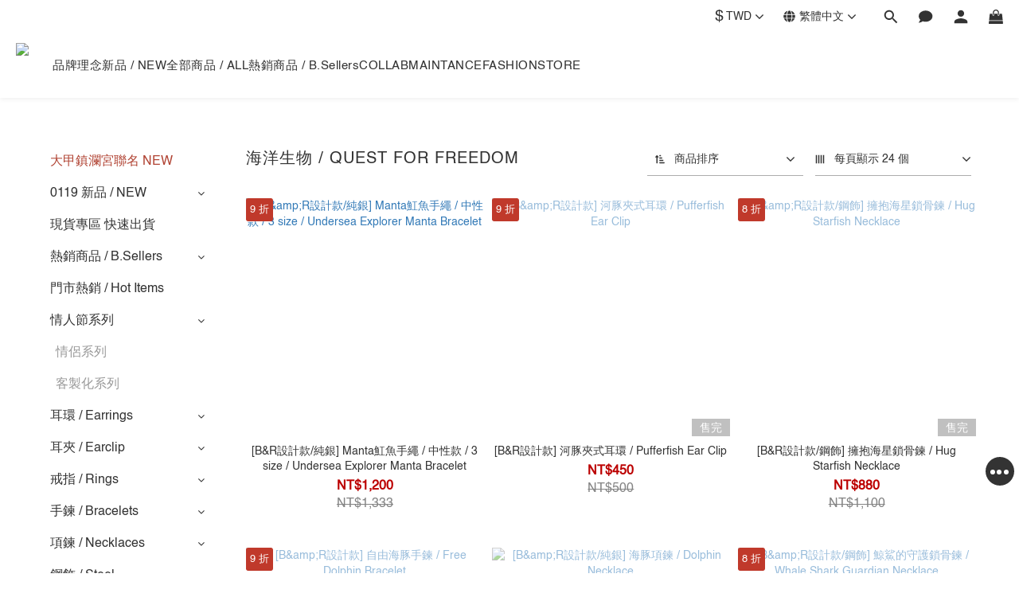

--- FILE ---
content_type: text/html; charset=utf-8
request_url: https://www.bonnyread.com.tw/categories/sea-designer
body_size: 113908
content:
<!DOCTYPE html>
<html lang="zh-hant"><head>  <!-- prefetch dns -->
<meta http-equiv="x-dns-prefetch-control" content="on">
<link rel="dns-prefetch" href="https://cdn.shoplineapp.com">
<link rel="preconnect" href="https://cdn.shoplineapp.com" crossorigin>
<link rel="dns-prefetch" href="https://shoplineimg.com">
<link rel="preconnect" href="https://shoplineimg.com">
<link rel="dns-prefetch" href="https://shoplineimg.com">
<link rel="preconnect" href="https://shoplineimg.com" title="image-service-origin">

  <link rel="preload" href="https://cdn.shoplineapp.com/s/javascripts/currencies.js" as="script">



      <link rel="preload" as="image" imagesrcset="https://shoplineimg.com/53eb2bccb32b41ef6e000007/66c2c4031fb4180013cdfb55/375x.webp?source_format=jpg 375w, https://shoplineimg.com/53eb2bccb32b41ef6e000007/66c2c4031fb4180013cdfb55/540x.webp?source_format=jpg 540w, https://shoplineimg.com/53eb2bccb32b41ef6e000007/66c2c4031fb4180013cdfb55/720x.webp?source_format=jpg 720w, https://shoplineimg.com/53eb2bccb32b41ef6e000007/66c2c4031fb4180013cdfb55/900x.webp?source_format=jpg 900w, https://shoplineimg.com/53eb2bccb32b41ef6e000007/66c2c4031fb4180013cdfb55/1080x.webp?source_format=jpg 1080w, https://shoplineimg.com/53eb2bccb32b41ef6e000007/66c2c4031fb4180013cdfb55/1296x.webp?source_format=jpg 1296w, https://shoplineimg.com/53eb2bccb32b41ef6e000007/66c2c4031fb4180013cdfb55/1512x.webp?source_format=jpg 1512w, https://shoplineimg.com/53eb2bccb32b41ef6e000007/66c2c4031fb4180013cdfb55/2160x.webp?source_format=jpg 2160w, https://shoplineimg.com/53eb2bccb32b41ef6e000007/66c2c4031fb4180013cdfb55/2960x.webp?source_format=jpg 2960w, https://shoplineimg.com/53eb2bccb32b41ef6e000007/66c2c4031fb4180013cdfb55/3260x.webp?source_format=jpg 3260w, https://shoplineimg.com/53eb2bccb32b41ef6e000007/66c2c4031fb4180013cdfb55/3860x.webp?source_format=jpg 3860w" imagesizes="100vw">


<!-- Wrap what we need here -->


<!-- SEO -->
  
      <title>全新設計師支線！海洋企劃 重磅來襲 - BONNY&amp;READ 飾品</title>

      <meta name="keywords" content="海洋飾品,海洋生物飾品,品牌設計,獨家設計,海豚飾品,魟魚飾品,小丑魚飾品,河豚飾品,海星飾品,鎚頭鯊飾品,海龜飾品,鯨鯊飾品">

      <meta name="description" content="全新BONNY&amp;amp;READ 設計師支線，透過海洋飾品，期許每個人都擁有自由的靈魂，品牌獨家設計，海洋生物細節完美還原，全系列採用防氧電鍍、配戴不易造成氧化。海洋飾品是由品牌獨家設計飾品，完美呈現海豚、魟魚、河豚、小丑魚等海洋生物細節，海洋飾品適合每個人配戴，不分男女、小孩，皆有尺寸可挑選，BONNY&amp;amp;READ台灣品牌設計。">



<!-- Meta -->
  
      <meta property="og:title" content="全新設計師支線！海洋企劃 重磅來襲 - BONNY&amp;READ 飾品"/>

      <meta property="og:url" content="https://www.bonnyread.com.tw/categories/sea-designer">
      <link rel="canonical" href="https://www.bonnyread.com.tw/categories/sea-designer">
      <meta property="og:description" content="全新BONNY&amp;amp;READ 設計師支線，透過海洋飾品，期許每個人都擁有自由的靈魂，品牌獨家設計，海洋生物細節完美還原，全系列採用防氧電鍍、配戴不易造成氧化。海洋飾品是由品牌獨家設計飾品，完美呈現海豚、魟魚、河豚、小丑魚等海洋生物細節，海洋飾品適合每個人配戴，不分男女、小孩，皆有尺寸可挑選，BONNY&amp;amp;READ台灣品牌設計。"/>

  <meta property="og:image" content="https://img.shoplineapp.com/media/image_clips/66c2c3f5e7c89c001650305d/original.jpg?1724040180"/>



    <script type="application/ld+json">
    {"@context":"https://schema.org","@type":"WebSite","name":"Bonny \u0026 Read 飾品","url":"https://www.bonnyread.com.tw"}
    </script>


<!-- locale meta -->


  <meta name="viewport" content="width=device-width, initial-scale=1.0, viewport-fit=cover">
<meta name="mobile-web-app-capable" content="yes">
<meta name="format-detection" content="telephone=no" />
<meta name="google" value="notranslate">

<!-- Shop icon -->
  <link rel="shortcut icon" type="image/png" href="https://img.shoplineapp.com/media/image_clips/63b528df9d92a5001188f5f6/original.png?1672816863">




<!--- Site Ownership Data -->
    <meta name="google-site-verification" content="oSTFfeFdF6HalC-gNK1pA7KAPrFeBN-aiT2nRUVmDrw">
    <meta name="msvalidate.01" content="31C48F9069B4D888381D21448EF47BBB">
    <meta name="google-site-verification" content="109953296">
<!--- Site Ownership Data End-->

<!-- Styles -->


        <link rel="stylesheet" media="all" href="https://cdn.shoplineapp.com/assets/lib/bootstrap-3.4.1-4ccbe929d8684c8cc83f72911d02f011655dbd6b146a879612fadcdfa86fa7c7.css" onload="" />

        <link rel="stylesheet" media="print" href="https://cdn.shoplineapp.com/assets/theme_vendor-6eb73ce39fd4a86f966b1ab21edecb479a1d22cae142252ad701407277a4d3be.css" onload="this.media='all'" />


        <link rel="stylesheet" media="print" href="https://cdn.shoplineapp.com/assets/shop-2c8ce8b30f079a0263f27ffd5dfdfce0151366469f06a9a110fb7808a01448e0.css" onload="this.media=&quot;all&quot;" />

            <link rel="stylesheet" media="all" href="https://cdn.shoplineapp.com/assets/v2_themes/ultra_chic/page-categories-cf4c250b9b421bf2574247299724251271e649cd3fc431aaf2e5bc45e30f3a5d.css" onload="" />


    






  <link rel="stylesheet" media="all" href="https://cdn.shoplineapp.com/packs/css/intl_tel_input-0d9daf73.chunk.css" />








<script type="text/javascript">
  window.mainConfig = JSON.parse('{\"sessionId\":\"\",\"merchantId\":\"53eb2bccb32b41ef6e000007\",\"appCoreHost\":\"shoplineapp.com\",\"assetHost\":\"https://cdn.shoplineapp.com/packs/\",\"apiBaseUrl\":\"http://shoplineapp.com\",\"eventTrackApi\":\"https://events.shoplytics.com/api\",\"frontCommonsApi\":\"https://front-commons.shoplineapp.com/api\",\"appendToUrl\":\"\",\"env\":\"production\",\"merchantData\":{\"_id\":\"53eb2bccb32b41ef6e000007\",\"addon_limit_enabled\":true,\"base_country_code\":\"TW\",\"base_currency\":{\"id\":\"twd\",\"iso_code\":\"TWD\",\"alternate_symbol\":\"NT$\",\"name\":\"New Taiwan Dollar\",\"symbol_first\":true,\"subunit_to_unit\":1},\"base_currency_code\":\"TWD\",\"beta_feature_keys\":[\"promotions_setup\",\"promotions_apply\",\"sms_every8d\",\"hide_coupon\",\"facebook_catalog\",\"sms_extra_reminder\",\"criteo\",\"checkout_v2\",\"sl_ga_tracking\"],\"brand_home_url\":\"https://www.bonnyread.com.tw\",\"checkout_setting\":{\"enable_membership_autocheck\":true,\"enable_subscription_autocheck\":false,\"enabled_abandoned_cart_notification\":true},\"current_plan_key\":\"basket\",\"current_theme_key\":\"ultra_chic\",\"delivery_option_count\":24,\"enabled_stock_reminder\":true,\"handle\":\"bonnyread\",\"identifier\":\"\",\"instagram_access_token\":\"IGQWRON05MOFl0NG5QeGhWTXUydVExUGpJUXlpVDZANQjJ3c1lPOTFmNXpJQUZABS1ZA0MkRlLVYzc1ZAlWFdsUG5yZAEFwUVdYOF9pd3c3UzZAOc01zeVdJaHZA0UVhId2ItaGE1amZANdm9PLURudwZDZD\",\"instagram_id\":\"1476590637\",\"invoice_activation\":\"active\",\"is_image_service_enabled\":true,\"merchant_affiliates\":[{\"_id\":\"651e597b075edc00201a231e\",\"configuration\":{\"site\":\"2\",\"shopid\":\"305054\",\"authkey\":\"db778a66\"},\"affiliate_name\":\"linelive\",\"enabled\":true,\"updated_at\":\"2023-10-05T06:36:43.464Z\",\"created_at\":\"2023-10-05T06:36:43.464Z\"},{\"_id\":\"68ba47e775df970014181fbd\",\"configuration\":{\"site\":\"2\",\"shopid\":\"305054\",\"authkey\":\"db778a66\"},\"affiliate_name\":\"line\",\"enabled\":true,\"updated_at\":\"2025-09-05T02:16:07.385Z\",\"created_at\":\"2025-09-05T02:16:07.385Z\"}],\"mobile_logo_media_url\":\"https://img.shoplineapp.com/media/image_clips/63ad6da6616fe0000ebe8ccf/original.png?1672310182\",\"name\":\"Bonny \\u0026 Read 飾品\",\"order_setting\":{\"invoice_activation\":\"active\",\"current_invoice_service_provider\":\"tradevan\",\"short_message_activation\":\"active\",\"stock_reminder_activation\":\"true\",\"default_out_of_stock_reminder\":false,\"auto_cancel_expired_orders\":true,\"auto_revert_credit\":true,\"enabled_order_auth_expiry\":true,\"enforce_user_login_on_checkout\":false,\"enabled_abandoned_cart_notification\":true,\"enable_order_split_einvoice_reissue\":false,\"no_duplicate_uniform_invoice\":true,\"checkout_without_email\":false,\"hourly_auto_invoice\":true,\"enabled_location_id\":true,\"enabled_sf_hidden_product_name\":false,\"slp_auto_refund\":false,\"customer_return_order\":{\"enabled\":true,\"available_return_days\":\"10\"},\"customer_cancel_order\":{\"enabled\":false,\"auto_revert_credit\":false},\"invoice\":{\"tax_id\":\"\",\"tax_type\":\"1\"},\"invoice_tradevan\":{\"tax_id\":\"24687347\",\"oversea_tax_type\":\"1\",\"tax_type\":\"1\",\"n_p_o_b_a_n\":{\"name\":\"財團法人中華民國兒童癌症基金會\",\"code\":\"88888\",\"short_name\":\"兒癌基金會\",\"tax_id\":\"04140854\",\"county\":\"臺北市\"},\"source\":{\"business_group_code\":\"SL24687347\",\"business_type_code\":\"SLEC1\"}},\"line_messenging\":{\"status\":\"active\"},\"facebook_messenging\":{\"status\":\"active\"},\"status_update_sms\":{\"status\":\"inactive\"},\"private_info_handle\":{\"enabled\":false,\"custom_fields_enabled\":false}},\"payment_method_count\":54,\"product_setting\":{\"enabled_product_review\":false,\"variation_display\":\"dropdown\",\"price_range_enabled\":true,\"enabled_pos_product_customized_price\":true,\"enabled_pos_product_price_tier\":false,\"preorder_add_to_cart_button_display\":\"depend_on_stock\",\"enabled_pos_pinned_product\":true,\"enabled_plp_product_review\":false},\"promotion_setting\":{\"one_coupon_limit_enabled\":true,\"show_promotion_reminder\":true,\"show_coupon\":true,\"multi_order_discount_strategy\":\"order_or_tier_promotion\",\"order_promotions_ignore_exclude_product\":true,\"order_gift_exclude_credit_and_point\":false,\"promotion_returned_toggle\":false,\"order_gift_threshold_mode\":\"after_price_discounts\",\"category_item_gift_threshold_mode\":\"after_price_discounts\",\"order_free_shipping_threshold_mode\":\"after_all_discounts\",\"category_item_free_shipping_threshold_mode\":\"after_all_discounts\"},\"rollout_keys\":[\"2FA_google_authenticator\",\"3_layer_category\",\"3_layer_navigation\",\"3_layer_variation\",\"711_CB_13countries\",\"711_CB_pickup_TH\",\"711_c2b_report_v2\",\"711_cross_delivery\",\"AdminCancelRecurringSubscription_V1\",\"BasketSynchronizedToITC_V1\",\"MC_WA_Template_Management\",\"MC_manual_order\",\"MO_Apply_Coupon_Code\",\"StaffCanBeDeleted_V1\",\"SummaryStatement_V1\",\"UTM_export\",\"UTM_register\",\"abandoned_cart_notification\",\"add_system_fontstyle\",\"add_to_cart_revamp\",\"addon_gift_as_product\",\"addon_products_limit_10\",\"addon_products_limit_unlimited\",\"addon_quantity\",\"address_format_batch2\",\"address_format_jp\",\"address_format_my\",\"address_format_us\",\"address_format_vn\",\"admin_app_extension\",\"admin_clientele_profile\",\"admin_custom_domain\",\"admin_image_service\",\"admin_logistic_bank_account\",\"admin_manual_order\",\"admin_realtime\",\"admin_vietnam_dong\",\"admin_whitelist_ip\",\"adminapp_order_form\",\"adminapp_wa_contacts_list\",\"ads_system_new_tab\",\"advanced_menu_app\",\"adyen_my_sc\",\"affiliate_by_product\",\"affiliate_dashboard\",\"affiliate_kol_report\",\"affiliate_kol_report_appstore\",\"alipay_hk_sc\",\"amazon_product_review\",\"android_pos_agent_clockin_n_out\",\"android_pos_purchase_order_partial_in_storage\",\"android_pos_save_send_receipt\",\"android_pos_v2_force_upgrade_version_1-50-0_date_2025-08-30\",\"app_categories_filtering\",\"app_multiplan\",\"app_publish\",\"app_subscription_prorated_billing\",\"apply_multi_order_discount\",\"apps_store\",\"apps_store_blog\",\"apps_store_fb_comment\",\"apps_store_wishlist\",\"appstore_free_trial\",\"archive_order_data\",\"archive_order_ui\",\"assign_products_to_category\",\"auth_flow_revamp\",\"auto_credit\",\"auto_credit_notify\",\"auto_credit_percentage\",\"auto_credit_recurring\",\"auto_reply_comment\",\"auto_reply_fb\",\"auto_save_sf_plus_address\",\"availability_buy_online_pickup_instore\",\"availability_preview_buy_online_pickup_instore\",\"back_in_stock_appstore\",\"back_in_stock_notify\",\"basket_comparising_link_CNY\",\"basket_comparising_link_HKD\",\"basket_comparising_link_TWD\",\"basket_invoice_field\",\"basket_pricing_page_cny\",\"basket_pricing_page_hkd\",\"basket_pricing_page_myr\",\"basket_pricing_page_sgd\",\"basket_pricing_page_thb\",\"basket_pricing_page_twd\",\"basket_pricing_page_usd\",\"basket_pricing_page_vnd\",\"basket_subscription_coupon\",\"basket_subscription_email\",\"bianco_setting\",\"bidding_select_product\",\"bing_ads\",\"birthday_format_v2\",\"block_analytics_request\",\"block_gtm_for_lighthouse\",\"blog\",\"blog_app\",\"blog_revamp_admin\",\"blog_revamp_admin_category\",\"blog_revamp_doublewrite\",\"blog_revamp_related_products\",\"blog_revamp_shop_category\",\"blog_revamp_singleread\",\"breadcrumb\",\"broadcast_addfilter\",\"broadcast_advanced_filters\",\"broadcast_analytics\",\"broadcast_center\",\"broadcast_clone\",\"broadcast_email_html\",\"broadcast_facebook_template\",\"broadcast_line_template\",\"broadcast_preset_time\",\"broadcast_to_unsubscribers_sms\",\"broadcast_unsubscribe_email\",\"bulk_action_customer\",\"bulk_action_product\",\"bulk_assign_point\",\"bulk_import_multi_lang\",\"bulk_payment_delivery_setting\",\"bulk_printing_labels_711C2C\",\"bulk_update_dynamic_fields\",\"bulk_update_job\",\"bulk_update_new_fields\",\"bulk_update_product_download_with_filter\",\"bulk_update_tag\",\"bulk_update_tag_enhancement\",\"bundle_add_type\",\"bundle_group\",\"bundle_page\",\"bundle_pricing\",\"bundle_promotion_apply_enhancement\",\"bundle_stackable\",\"buy_at_amazon\",\"buy_button\",\"buy_now_button\",\"buy_online_pickup_instore\",\"buyandget_promotion\",\"callback_service\",\"cancel_order_by_customer\",\"cancel_order_by_customer_v2\",\"cart_addon\",\"cart_addon_condition\",\"cart_addon_limit\",\"cart_use_product_service\",\"cart_uuid\",\"category_banner_multiple\",\"category_limit_unlimited\",\"category_sorting\",\"channel_amazon\",\"channel_fb\",\"channel_integration\",\"channel_line\",\"charge_shipping_fee_by_product_qty\",\"chat_widget\",\"chat_widget_facebook\",\"chat_widget_ig\",\"chat_widget_line\",\"chat_widget_livechat\",\"chat_widget_whatsapp\",\"chatbot_card_carousel\",\"chatbot_card_template\",\"chatbot_image_widget\",\"chatbot_keywords_matching\",\"chatbot_welcome_template\",\"checkout_membercheckbox_toggle\",\"checkout_setting\",\"cn_pricing_page_2019\",\"combine_orders_app\",\"comment_list_export\",\"component_h1_tag\",\"connect_new_facebookpage\",\"consolidated_billing\",\"cookie_consent\",\"country_code\",\"coupon_center_back_to_cart\",\"coupon_notification\",\"coupon_v2\",\"create_staff_revamp\",\"credit_amount_condition_hidden\",\"credit_campaign\",\"credit_condition_5_tier_ec\",\"credit_installment_payment_fee_hidden\",\"credit_point_report\",\"credit_point_triggerpoint\",\"crm_email_custom\",\"crm_notify_preview\",\"crm_sms_custom\",\"crm_sms_notify\",\"cross_shop_tracker\",\"cst_o2o_redemption_qredeem_app\",\"custom_css\",\"custom_cvs_tw\",\"custom_home_delivery_tw\",\"custom_notify\",\"custom_order_export\",\"customer_advanced_filter\",\"customer_coupon\",\"customer_custom_field_limit_5\",\"customer_data_secure\",\"customer_edit\",\"customer_export_v2\",\"customer_group\",\"customer_group_analysis\",\"customer_group_broadcast\",\"customer_group_filter_p2\",\"customer_group_filter_p3\",\"customer_group_regenerate\",\"customer_group_sendcoupon\",\"customer_group_smartrfm_filter\",\"customer_import_50000_failure_report\",\"customer_import_v2\",\"customer_import_v3\",\"customer_list\",\"customer_new_report\",\"customer_referral\",\"customer_referral_notify\",\"customer_search_match\",\"customer_tag\",\"dashboard_v2\",\"dashboard_v2_revamp\",\"date_picker_v2\",\"deep_link_support_linepay\",\"deep_link_support_payme\",\"deep_search\",\"default_theme_ultrachic\",\"delivery_time\",\"delivery_time_with_quantity\",\"delivery_with_emap_dummy\",\"design_submenu\",\"dev_center_app_store\",\"disable_footer_brand\",\"disable_old_upgrade_reminder\",\"domain_applicable\",\"doris_bien_setting\",\"dusk_setting\",\"ec_order_unlimit\",\"ecpay_expirydate\",\"ecpay_payment_gateway\",\"einvoice_bulk_update\",\"einvoice_edit\",\"einvoice_list_by_day\",\"einvoice_newlogic\",\"einvoice_tradevan\",\"email_credit_expire_notify\",\"email_custom\",\"email_member_forget_password_notify\",\"email_member_register_notify\",\"email_order_notify\",\"email_verification\",\"enable_body_script\",\"enable_calculate_api_promotion_apply\",\"enable_calculate_api_promotion_filter\",\"enable_cart_api\",\"enable_cart_service\",\"enable_corejs_splitting\",\"enable_lazysizes_image_tag\",\"enable_new_css_bundle\",\"enable_order_status_callback_revamp_for_promotion\",\"enable_order_status_callback_revamp_for_storefront\",\"enable_promotion_usage_record\",\"enable_shopjs_splitting\",\"enhanced_catalog_feed\",\"exclude_product\",\"exclude_product_v2\",\"execute_shipment_permission\",\"export_inventory_report_v2\",\"export_job_ka\",\"express_cart\",\"express_checkout_pages\",\"extend_reminder\",\"external_redeem_coupon\",\"facebook_ads\",\"facebook_dia\",\"facebook_line_promotion_notify\",\"facebook_login\",\"facebook_messenger_subscription\",\"facebook_notify\",\"facebook_pixel_manager\",\"fb_1on1_chat\",\"fb_broadcast\",\"fb_broadcast_sc\",\"fb_broadcast_sc_p2\",\"fb_comment_app\",\"fb_entrance_optimization\",\"fb_feed_unlimit\",\"fb_gep\",\"fb_group\",\"fb_menu\",\"fb_messenger_onetime_notification\",\"fb_multi_category_feed\",\"fb_offline_conversions_api\",\"fb_pixel_matching\",\"fb_pixel_v2\",\"fb_post_management\",\"fb_product_set\",\"fb_quick_signup_link\",\"fb_shop_now_button\",\"fb_ssapi\",\"fb_sub_button\",\"fb_welcome_msg\",\"fbe_oe\",\"fbe_shop\",\"fbe_v2\",\"fbe_v2_edit\",\"feature_alttag_phase1\",\"feature_alttag_phase2\",\"flash_price_campaign\",\"fm_order_receipt\",\"fmt_c2c_newlabel\",\"fmt_revision\",\"footer_brand\",\"footer_builder\",\"footer_builder_new\",\"form_builder\",\"form_builder_access\",\"form_builder_user_management\",\"form_builder_v2_elements\",\"form_builder_v2_receiver\",\"form_builder_v2_report\",\"freeshipping_promotion_condition\",\"get_coupon\",\"get_promotions_by_cart\",\"gift_promotion_condition\",\"gift_shipping_promotion_discount_condition\",\"gifts_limit_10\",\"gifts_limit_unlimited\",\"gmv_revamp\",\"godaddy\",\"google_ads_api\",\"google_ads_manager\",\"google_analytics_4\",\"google_analytics_manager\",\"google_content_api\",\"google_dynamic_remarketing_tag\",\"google_enhanced_conversions\",\"google_preorder_feed\",\"google_product_category_3rdlayer\",\"google_recaptcha\",\"google_remarketing_manager\",\"google_signup_login\",\"google_tag_manager\",\"gp_tw_sc\",\"group_url_bind_post_live\",\"h2_tag_phase1\",\"handsup_checkout\",\"hct_logistics_bills_report\",\"hidden_product\",\"hidden_product_p2\",\"hide_credit_point_record_balance\",\"hk_pricing_page_2019\",\"hkd_pricing_page_disabled_2020\",\"ig_browser_notify\",\"ig_live\",\"ig_login_entrance\",\"ig_new_api\",\"image_gallery\",\"image_gallery_p2\",\"image_host_by_region\",\"image_limit_100000\",\"image_limit_30000\",\"image_widget_mobile\",\"inbox_manual_order\",\"inbox_send_cartlink\",\"increase_variation_limit\",\"instagram_create_post\",\"instagram_post_sales\",\"instant_order_form\",\"integrated_label_711\",\"integrated_sfexpress\",\"integration_one\",\"inventory_change_reason\",\"inventory_search_v2\",\"job_api_products_export\",\"job_api_user_export\",\"job_product_import\",\"jquery_v3\",\"kingsman_v2_setting\",\"layout_engine_service_kingsman_blogs\",\"layout_engine_service_kingsman_member_center\",\"layout_engine_service_kingsman_promotions\",\"line_1on1_chat\",\"line_abandon_notification\",\"line_ads_tag\",\"line_broadcast\",\"line_ec\",\"line_in_chat_shopping\",\"line_live\",\"line_login\",\"line_login_mobile\",\"line_point_cpa_tag\",\"line_shopping_new_fields\",\"line_signup\",\"live_after_keyword\",\"live_ai_tag_comments\",\"live_announce_bids\",\"live_announce_buyer\",\"live_bidding\",\"live_broadcast_v2\",\"live_bulk_checkoutlink\",\"live_bulk_edit\",\"live_checkout_notification\",\"live_checkout_notification_all\",\"live_checkout_notification_message\",\"live_comment_discount\",\"live_comment_robot\",\"live_create_product_v2\",\"live_crosspost\",\"live_dashboard_product\",\"live_event_discount\",\"live_exclusive_price\",\"live_fb_group\",\"live_fhd_video\",\"live_general_settings\",\"live_group_event\",\"live_host_panel\",\"live_ig_messenger_broadcast\",\"live_ig_product_recommend\",\"live_im_switch\",\"live_keyword_switch\",\"live_line_broadcast\",\"live_line_management\",\"live_line_multidisplay\",\"live_luckydraw_enhancement\",\"live_messenger_broadcast\",\"live_order_block\",\"live_print_advanced\",\"live_product_recommend\",\"live_shopline_announcement\",\"live_shopline_beauty_filter\",\"live_shopline_keyword\",\"live_shopline_product_card\",\"live_shopline_view\",\"live_shopline_view_marquee\",\"live_show_storefront_facebook\",\"live_show_storefront_shopline\",\"live_stream_settings\",\"locale_revamp\",\"lock_cart_sc_product\",\"logistic_bill_v2_711_b2c\",\"logistic_bill_v2_711_c2c\",\"logo_favicon\",\"luckydraw_products\",\"luckydraw_qualification\",\"manual_activation\",\"manual_order\",\"manual_order_7-11\",\"manual_order_ec_to_sc\",\"manually_bind_post\",\"marketing_affiliate\",\"marketing_affiliate_p2\",\"mc-history-instant\",\"mc_711crossborder\",\"mc_ad_tag\",\"mc_assign_message\",\"mc_auto_bind_member\",\"mc_autoreply_cotent\",\"mc_autoreply_question\",\"mc_autoreply_trigger\",\"mc_broadcast\",\"mc_broadcast_v2\",\"mc_bulk_read\",\"mc_chatbot_template\",\"mc_delete_message\",\"mc_edit_cart\",\"mc_history_instant\",\"mc_history_post\",\"mc_im\",\"mc_inbox_autoreply\",\"mc_input_status\",\"mc_instant_notifications\",\"mc_invoicetitle_optional\",\"mc_keyword_autotagging\",\"mc_line_broadcast\",\"mc_line_broadcast_all_friends\",\"mc_line_cart\",\"mc_logistics_hct\",\"mc_logistics_tcat\",\"mc_manage_blacklist\",\"mc_mark_todo\",\"mc_new_menu\",\"mc_phone_tag\",\"mc_reminder_unpaid\",\"mc_reply_pic\",\"mc_setting_message\",\"mc_setting_orderform\",\"mc_shop_message_refactor\",\"mc_smart_advice\",\"mc_sort_waitingtime\",\"mc_sort_waitingtime_new\",\"mc_tw_invoice\",\"media_gcp_upload\",\"member_center_profile_revamp\",\"member_import_notify\",\"member_info_reward\",\"member_info_reward_subscription\",\"member_password_setup_notify\",\"member_points\",\"member_points_notify\",\"member_price\",\"membership_tier_double_write\",\"membership_tier_notify\",\"membership_tiers\",\"memebr_center_point_credit_revamp\",\"menu_limit_100\",\"menu_limit_unlimited\",\"merchant_automatic_payment_setting\",\"message_center_v3\",\"message_revamp\",\"mo_remove_discount\",\"mobile_and_email_signup\",\"mobile_signup_p2\",\"modularize_address_format\",\"molpay_credit_card\",\"multi_lang\",\"multicurrency\",\"my_pricing_page_2019\",\"myapp_reauth_alert\",\"myr_pricing_page_disabled_2020\",\"new_app_subscription\",\"new_layout_for_mobile_and_pc\",\"new_onboarding_flow\",\"new_return_management\",\"new_settings_apply_all_promotion\",\"new_signup_flow\",\"new_sinopac_3d\",\"notification_custom_sending_time\",\"npb_theme_philia\",\"npb_widget_font_size_color\",\"oa_cursor_based_pagination_product\",\"ob_revamp\",\"ob_sgstripe\",\"ob_twecpay\",\"oceanpay\",\"old_fbe_removal\",\"onboarding_basketplan\",\"onboarding_handle\",\"one_new_filter\",\"one_page_store\",\"one_page_store_1000\",\"one_page_store_checkout\",\"one_page_store_clone\",\"one_page_store_product_set\",\"online_credit_redemption_toggle\",\"online_store_design\",\"online_store_design_setup_guide_basketplan\",\"open_api_management\",\"order_add_to_cart\",\"order_archive_calculation_revamp_crm_amount\",\"order_archive_calculation_revamp_crm_member\",\"order_archive_product_testing\",\"order_archive_testing\",\"order_archive_testing_crm\",\"order_archive_testing_order_details\",\"order_archive_testing_return_order\",\"order_confirmation_slip_upload\",\"order_custom_field_limit_5\",\"order_custom_notify\",\"order_decoupling_product_revamp\",\"order_discount_stackable\",\"order_export_366day\",\"order_export_v2\",\"order_filter_shipped_date\",\"order_message_broadcast\",\"order_new_source\",\"order_promotion_split\",\"order_search_custom_field\",\"order_search_sku\",\"order_select_across_pages\",\"order_sms_notify\",\"order_split\",\"order_status_non_automation\",\"order_status_tag_color\",\"order_tag\",\"orderemail_new_logic\",\"other_custom_notify\",\"out_of_stock_order\",\"page_builder_revamp\",\"page_builder_revamp_theme_setting\",\"page_builder_revamp_theme_setting_initialized\",\"page_builder_section_cache_enabled\",\"page_builder_widget_accordion\",\"page_builder_widget_blog\",\"page_builder_widget_category\",\"page_builder_widget_collage\",\"page_builder_widget_countdown\",\"page_builder_widget_custom_liquid\",\"page_builder_widget_instagram\",\"page_builder_widget_product_text\",\"page_builder_widget_subscription\",\"page_builder_widget_video\",\"page_limit_unlimited\",\"page_view_cache\",\"pakpobox\",\"partial_free_shipping\",\"payme\",\"payment_condition\",\"payment_fee_config\",\"payment_image\",\"payment_slip_notify\",\"paypal_upgrade\",\"pdp_image_lightbox\",\"pdp_image_lightbox_icon\",\"pending_subscription\",\"philia_setting\",\"pickup_remember_store\",\"plp_label_wording\",\"plp_product_seourl\",\"plp_variation_selector\",\"plp_wishlist\",\"point_campaign\",\"point_redeem_to_cash\",\"pos_only_product_settings\",\"pos_retail_store_price\",\"pos_setup_guide_basketplan\",\"post_cancel_connect\",\"post_commerce_stack_comment\",\"post_fanpage_luckydraw\",\"post_fb_group\",\"post_general_setting\",\"post_lock_pd\",\"post_sales_dashboard\",\"postsale_auto_reply\",\"postsale_create_post\",\"postsale_ig_auto_reply\",\"postsales_connect_multiple_posts\",\"preorder_limit\",\"preset_publish\",\"product_available_time\",\"product_cost_permission\",\"product_feed_info\",\"product_feed_manager_availability\",\"product_feed_revamp\",\"product_index_v2\",\"product_info\",\"product_limit_1000\",\"product_limit_unlimited\",\"product_log_v2\",\"product_page_limit_10\",\"product_quantity_update\",\"product_recommendation_abtesting\",\"product_revamp_doublewrite\",\"product_revamp_singleread\",\"product_review_import\",\"product_review_import_installable\",\"product_review_plp\",\"product_review_reward\",\"product_search\",\"product_set_revamp\",\"product_set_v2_enhancement\",\"product_summary\",\"promotion_blacklist\",\"promotion_filter_by_date\",\"promotion_first_purchase\",\"promotion_hour\",\"promotion_limit_10\",\"promotion_limit_100\",\"promotion_limit_unlimited\",\"promotion_minitem\",\"promotion_page\",\"promotion_page_reminder\",\"promotion_page_seo_button\",\"promotion_record_archive_test\",\"promotion_reminder\",\"purchase_limit_campaign\",\"quick_answer\",\"recaptcha_reset_pw\",\"redirect_301_settings\",\"rejected_bill_reminder\",\"remove_fblike_sc\",\"repay_cookie\",\"replace_janus_interface\",\"replace_lms_old_oa_interface\",\"reports\",\"revert_credit\",\"revert_credit_p2\",\"revert_credit_status\",\"sales_dashboard\",\"sangria_setting\",\"sc_advanced_keyword\",\"sc_ai_chat_analysis\",\"sc_ai_suggested_reply\",\"sc_alipay_standard\",\"sc_atm\",\"sc_auto_bind_member\",\"sc_autodetect_address\",\"sc_autodetect_paymentslip\",\"sc_autoreply_icebreaker\",\"sc_broadcast_permissions\",\"sc_clearcart\",\"sc_clearcart_all\",\"sc_comment_label\",\"sc_comment_list\",\"sc_conversations_statistics_sunset\",\"sc_download_adminapp\",\"sc_facebook_broadcast\",\"sc_facebook_live\",\"sc_fb_ig_subscription\",\"sc_gpt_chatsummary\",\"sc_gpt_content_generator\",\"sc_gpt_knowledge_base\",\"sc_group_pm_commentid\",\"sc_group_webhook\",\"sc_intercom\",\"sc_keywords\",\"sc_line_live_pl\",\"sc_list_search\",\"sc_live_line\",\"sc_lock_inventory\",\"sc_manual_order\",\"sc_mc_settings\",\"sc_mo_711emap\",\"sc_order_unlimit\",\"sc_outstock_msg\",\"sc_overall_statistics\",\"sc_overall_statistics_api_v3\",\"sc_overall_statistics_v2\",\"sc_pickup\",\"sc_post_feature\",\"sc_product_set\",\"sc_product_variation\",\"sc_sidebar\",\"sc_similar_question_replies\",\"sc_slp_subscription_promotion\",\"sc_standard\",\"sc_store_pickup\",\"sc_wa_contacts_list\",\"sc_wa_message_report\",\"sc_wa_permissions\",\"scheduled_home_page\",\"search_function_image_gallery\",\"security_center\",\"select_all_customer\",\"select_all_inventory\",\"send_coupon_notification\",\"session_expiration_period\",\"setup_guide_basketplan\",\"sfexpress_centre\",\"sfexpress_eflocker\",\"sfexpress_service\",\"sfexpress_store\",\"sg_onboarding_currency\",\"share_cart_link\",\"shop_builder_plp\",\"shop_category_filter\",\"shop_category_filter_bulk_action\",\"shop_product_search_rate_limit\",\"shop_related_recaptcha\",\"shop_template_advanced_setting\",\"shopback_cashback\",\"shopline_captcha\",\"shopline_email_captcha\",\"shopline_product_reviews\",\"shoplytics_api_ordersales_v4\",\"shoplytics_api_psa_wide_table\",\"shoplytics_benchmark\",\"shoplytics_broadcast_api_v3\",\"shoplytics_channel_store_permission\",\"shoplytics_credit_analysis\",\"shoplytics_customer_refactor_api_v3\",\"shoplytics_date_picker_v2\",\"shoplytics_event_realtime_refactor_api_v3\",\"shoplytics_events_api_v3\",\"shoplytics_export_flex\",\"shoplytics_homepage_v2\",\"shoplytics_invoices_api_v3\",\"shoplytics_lite\",\"shoplytics_membership_tier_growth\",\"shoplytics_orders_api_v3\",\"shoplytics_ordersales_v3\",\"shoplytics_payments_api_v3\",\"shoplytics_pro\",\"shoplytics_product_revamp_api_v3\",\"shoplytics_promotions_api_v3\",\"shoplytics_psa_multi_stores_export\",\"shoplytics_psa_sub_categories\",\"shoplytics_rfim_enhancement_v3\",\"shoplytics_session_metrics\",\"shoplytics_staff_api_v3\",\"shoplytics_to_hd\",\"shopper_app_entrance\",\"shopping_session_enabled\",\"signin_register_revamp\",\"skya_setting\",\"sl_admin_inventory_count\",\"sl_admin_inventory_transfer\",\"sl_admin_purchase_order\",\"sl_admin_supplier\",\"sl_logistics_bulk_action\",\"sl_logistics_fmt_freeze\",\"sl_logistics_modularize\",\"sl_payment_alipay\",\"sl_payment_cc\",\"sl_payment_standard_v2\",\"sl_payment_type_check\",\"sl_payments_apple_pay\",\"sl_payments_cc_promo\",\"sl_payments_my_cc\",\"sl_payments_my_fpx\",\"sl_payments_sg_cc\",\"sl_payments_tw_cc\",\"sl_pos\",\"sl_pos_SHOPLINE_Payments_tw\",\"sl_pos_admin\",\"sl_pos_admin_cancel_order\",\"sl_pos_admin_delete_order\",\"sl_pos_admin_inventory_transfer\",\"sl_pos_admin_order_archive_testing\",\"sl_pos_admin_purchase_order\",\"sl_pos_admin_register_shift\",\"sl_pos_admin_staff\",\"sl_pos_agent_by_channel\",\"sl_pos_agent_clockin_n_out\",\"sl_pos_agent_performance\",\"sl_pos_android_A4_printer\",\"sl_pos_android_check_cart_items_with_local_db\",\"sl_pos_android_order_reduction\",\"sl_pos_android_receipt_enhancement\",\"sl_pos_app_order_archive_testing\",\"sl_pos_app_transaction_filter_enhance\",\"sl_pos_apps_store\",\"sl_pos_bugfender_log_reduction\",\"sl_pos_bulk_import_update_enhancement\",\"sl_pos_cancel_loading\",\"sl_pos_cetustek_einvoice_report\",\"sl_pos_check_duplicate_create_order\",\"sl_pos_claim_coupon\",\"sl_pos_convert_order_to_cart_by_snapshot\",\"sl_pos_credit_redeem\",\"sl_pos_customerID_duplicate_check\",\"sl_pos_customer_info_enhancement\",\"sl_pos_customer_product_preference\",\"sl_pos_customized_price\",\"sl_pos_disable_touchid_unlock\",\"sl_pos_discount\",\"sl_pos_einvoice_alert\",\"sl_pos_einvoice_refactor\",\"sl_pos_feature_permission\",\"sl_pos_force_upgrade_1-109-0\",\"sl_pos_force_upgrade_1-110-1\",\"sl_pos_free_gifts_promotion\",\"sl_pos_from_Swift_to_OC\",\"sl_pos_iOS_A4_printer\",\"sl_pos_iOS_app_transaction_filter_enhance\",\"sl_pos_iOS_cashier_revamp_cart\",\"sl_pos_iOS_cashier_revamp_product_list\",\"sl_pos_iPadOS_version_upgrade_remind_16_0_0\",\"sl_pos_initiate_couchbase\",\"sl_pos_inventory_count\",\"sl_pos_inventory_count_difference_reason\",\"sl_pos_inventory_count_for_selected_products\",\"sl_pos_inventory_feature_module\",\"sl_pos_inventory_transfer_insert_enhancement\",\"sl_pos_inventory_transfer_request\",\"sl_pos_invoice_carrier_scan\",\"sl_pos_invoice_product_name_filter\",\"sl_pos_invoice_swiftUI_revamp\",\"sl_pos_invoice_toast_show\",\"sl_pos_ios_receipt_info_enhancement\",\"sl_pos_ios_small_label_enhancement\",\"sl_pos_ios_version_upgrade_remind\",\"sl_pos_itc\",\"sl_pos_logo_terms_and_condition\",\"sl_pos_member_points\",\"sl_pos_member_price\",\"sl_pos_multiple_payments\",\"sl_pos_new_report_customer_analysis\",\"sl_pos_new_report_daily_payment_methods\",\"sl_pos_new_report_overview\",\"sl_pos_new_report_product_preorder\",\"sl_pos_new_report_transaction_detail\",\"sl_pos_no_minimum_age\",\"sl_pos_one_einvoice_setting\",\"sl_pos_order_reduction\",\"sl_pos_order_refactor_admin\",\"sl_pos_order_upload_using_pos_service\",\"sl_pos_partial_return\",\"sl_pos_password_setting_refactor\",\"sl_pos_payment\",\"sl_pos_payment_method_picture\",\"sl_pos_payment_method_prioritized_and_hidden\",\"sl_pos_payoff_preorder\",\"sl_pos_pin_products\",\"sl_pos_price_by_channel\",\"sl_pos_product_add_to_cart_refactor\",\"sl_pos_product_set\",\"sl_pos_product_variation_ui\",\"sl_pos_promotion\",\"sl_pos_promotion_by_channel\",\"sl_pos_purchase_order_onlinestore\",\"sl_pos_purchase_order_partial_in_storage\",\"sl_pos_receipt_enhancement\",\"sl_pos_receipt_information\",\"sl_pos_receipt_preorder_return_enhancement\",\"sl_pos_receipt_setting_by_channel\",\"sl_pos_receipt_swiftUI_revamp\",\"sl_pos_register_shift\",\"sl_pos_report_shoplytics_psi\",\"sl_pos_revert_credit\",\"sl_pos_save_send_receipt\",\"sl_pos_shopline_payment_invoice_new_flow\",\"sl_pos_show_coupon\",\"sl_pos_stock_refactor\",\"sl_pos_supplier_refactor\",\"sl_pos_terminal_bills\",\"sl_pos_terminal_settlement\",\"sl_pos_terminal_tw\",\"sl_pos_toast_revamp\",\"sl_pos_transaction_conflict\",\"sl_pos_transaction_view_admin\",\"sl_pos_transfer_onlinestore\",\"sl_pos_user_permission\",\"sl_pos_variation_setting_refactor\",\"sl_purchase_order_search_create_enhancement\",\"slp_bank_promotion\",\"slp_product_subscription\",\"slp_remember_credit_card\",\"slp_swap\",\"smart_omo_appstore\",\"smart_omo_credits\",\"smart_omo_customer_tag_note\",\"smart_omo_express_cart\",\"smart_omo_points\",\"smart_omo_redeem_coupon\",\"smart_omo_send_coupon\",\"smart_omo_show_coupon\",\"smart_product_recommendation\",\"smart_product_recommendation_plus\",\"smart_product_recommendation_regular\",\"smart_recommended_related_products\",\"sms_broadcast\",\"sms_custom\",\"sms_with_shop_name\",\"social_channel_revamp\",\"social_channel_user\",\"social_name_in_order\",\"split_order_applied_creditpoint\",\"sso_lang_th\",\"sso_lang_vi\",\"staff_elasticsearch\",\"staff_limit_5\",\"staff_limit_unlimited\",\"staff_service_migration\",\"static_resource_host_by_region\",\"stop_slp_approvedemail\",\"store_crm_pwa\",\"store_pick_up\",\"store_referral_export_import\",\"store_referral_setting\",\"storefront_app_extension\",\"storefront_return\",\"stripe_3d_secure\",\"stripe_3ds_cny\",\"stripe_3ds_hkd\",\"stripe_3ds_myr\",\"stripe_3ds_sgd\",\"stripe_3ds_thb\",\"stripe_3ds_usd\",\"stripe_3ds_vnd\",\"stripe_google_pay\",\"stripe_payment_intents\",\"stripe_radar\",\"stripe_subscription_my_account\",\"structured_data\",\"studio_livestream\",\"sub_sgstripe\",\"subscription_config_edit\",\"subscription_config_edit_delivery_payment\",\"subscription_currency\",\"subscription_order_expire_notify\",\"subscription_order_notify\",\"subscription_product\",\"subscription_promotion\",\"tappay_3D_secure\",\"tappay_sdk_v2_3_2\",\"tappay_sdk_v3\",\"tax_inclusive_setting\",\"taxes_settings\",\"tcat_711pickup_sl_logisitics\",\"tcat_logistics_bills_report\",\"tcat_newlabel\",\"th_pricing_page_2020\",\"thb_pricing_page_disabled_2020\",\"theme_bianco\",\"theme_doris_bien\",\"theme_kingsman_v2\",\"theme_level_3\",\"theme_sangria\",\"theme_ultrachic\",\"tier_birthday_credit\",\"tier_member_points\",\"tier_member_price\",\"tier_reward_app_availability\",\"tier_reward_app_installation\",\"tier_reward_app_p2\",\"tier_reward_credit\",\"tnc-checkbox\",\"toggle_mobile_category\",\"tw_app_shopback_cashback\",\"tw_fm_sms\",\"tw_pricing_page_2019\",\"tw_stripe_subscription\",\"twd_pricing_page_disabled_2020\",\"uc_integration\",\"uc_v2_endpoints\",\"ultra_setting\",\"unified_admin\",\"use_ngram_for_order_search\",\"user_center_social_channel\",\"user_credits\",\"variant_image_selector\",\"variant_saleprice_cost_weight\",\"variation_label_swatches\",\"varm_setting\",\"vn_pricing_page_2020\",\"vnd_pricing_page_disabled_2020\",\"wa_broadcast_customer_group\",\"wa_system_template\",\"wa_template_custom_content\",\"whatsapp_accept_marketing\",\"whatsapp_catalog\",\"whatsapp_extension\",\"whatsapp_order_form\",\"whatsapp_orderstatus_toggle\",\"wishlist_app\",\"yahoo_dot\",\"youtube_accounting_linking\",\"youtube_live_shopping\",\"zotabox\",\"zotabox_installable\"],\"shop_default_home_url\":\"https://bonnyread.shoplineapp.com\",\"shop_status\":\"open\",\"show_sold_out\":true,\"sl_payment_merchant_id\":\"1402828529070112768\",\"supported_languages\":[\"en\",\"zh-hant\"],\"tags\":[\"fashion\"],\"time_zone\":\"Asia/Taipei\",\"updated_at\":\"2026-01-20T03:45:02.460Z\",\"user_setting\":{\"_id\":\"55c974dd69702d57a5170000\",\"created_at\":\"2015-08-11T04:06:53.628Z\",\"data\":{\"general_fields\":[{\"type\":\"gender\",\"options\":{\"order\":{\"include\":\"true\",\"required\":\"false\"},\"signup\":{\"include\":\"true\",\"required\":\"true\"},\"profile\":{\"include\":\"true\",\"required\":\"true\"}}},{\"type\":\"birthday\",\"options\":{\"order\":{\"include\":\"true\",\"required\":\"false\"},\"signup\":{\"include\":\"true\",\"required\":\"true\"},\"profile\":{\"include\":\"true\",\"required\":\"true\"}}}],\"minimum_age_limit\":\"13\",\"custom_fields\":[{\"type\":\"text\",\"name_translations\":{\"zh-hant\":\"行動電話\"},\"hint_translations\":{\"zh-hant\":\"手機\"},\"options\":{\"order\":{\"include\":\"false\",\"required\":\"false\"},\"signup\":{\"include\":\"false\",\"required\":\"false\"},\"profile\":{\"include\":\"false\",\"required\":\"false\"}},\"field_id\":\"5604bf7e69702d09ce8f1e00\"},{\"type\":\"text\",\"name_translations\":{\"zh-hant\":\"來自門市\"},\"hint_translations\":{\"zh-hant\":\"\"},\"options\":{\"order\":{\"include\":\"false\",\"required\":\"false\"},\"signup\":{\"include\":\"true\",\"required\":\"false\"},\"profile\":{\"include\":\"true\",\"required\":\"false\"}},\"field_id\":\"5e7d9498b587df0027fb3397\"},{\"type\":\"text\",\"name_translations\":{\"zh-hant\":\"由誰介紹\"},\"options\":{\"order\":{\"include\":\"false\",\"required\":\"false\"},\"signup\":{\"include\":\"false\",\"required\":\"false\"},\"profile\":{\"include\":\"false\",\"required\":\"false\"}},\"field_id\":\"5e8aeb792c187e000fe7dd76\"}],\"signup_method\":\"email\",\"sms_verification\":{\"status\":\"true\",\"supported_countries\":[\"*\"]},\"facebook_login\":{\"status\":\"active\",\"app_id\":\"621775847962753\"},\"google_login\":{\"status\":\"active\",\"client_id\":\"576070004337-b4g9tl86bplclvgfv0c6o4pmvhq2ovob.apps.googleusercontent.com\",\"client_secret\":\"GOCS***************************MvpX\"},\"enable_facebook_comment\":\"\",\"facebook_comment\":\"\",\"line_login\":{\"status\":\"active\"},\"recaptcha_signup\":{\"status\":\"false\",\"site_key\":\"\"},\"email_verification\":{\"status\":\"false\"},\"login_with_verification\":{\"status\":\"false\"},\"upgrade_reminder\":{\"status\":\"active\"},\"enable_member_point\":true,\"birthday_format\":\"YYYY/MM/DD\",\"send_birthday_credit_period\":\"daily\",\"member_info_reward\":{\"enabled\":false,\"reward_on\":[],\"subscription_reward_on\":[],\"coupons\":{\"enabled\":false,\"promotion_ids\":[]}},\"enable_age_policy\":false,\"force_complete_info\":false,\"user_credit_expired\":{\"sms\":{\"status\":\"inactive\"},\"email\":{\"status\":\"active\"},\"line_mes_api\":{\"status\":\"inactive\"}}},\"item_type\":\"\",\"key\":\"users\",\"name\":null,\"owner_id\":\"53eb2bccb32b41ef6e000007\",\"owner_type\":\"Merchant\",\"publish_status\":\"published\",\"status\":\"active\",\"updated_at\":\"2025-09-08T08:45:48.523Z\",\"value\":null}},\"localeData\":{\"loadedLanguage\":{\"name\":\"繁體中文\",\"code\":\"zh-hant\"},\"supportedLocales\":[{\"name\":\"English\",\"code\":\"en\"},{\"name\":\"繁體中文\",\"code\":\"zh-hant\"}]},\"currentUser\":null,\"themeSettings\":{\"hover\":\"swanky.glass\",\"background_pattern\":\"bg.birds\",\"categories_collapsed\":true,\"image_fill\":false,\"is_multicurrency_enabled\":true,\"category_page\":\"24\",\"mobile_categories_collapsed\":true,\"enabled_quick_cart\":true,\"show_promotions_on_product\":false,\"enabled_wish_list\":false,\"hide_share_buttons\":true,\"opens_in_new_tab\":false,\"goto_top\":true,\"hide_language_selector\":false,\"mobile_categories_removed\":false,\"enabled_sort_by_sold\":true,\"buy_now_button\":{\"enabled\":true,\"color\":\"fb7813\"},\"plp_wishlist\":false,\"plp_variation_selector\":{\"enabled\":false,\"show_variation\":1},\"updated_with_new_page_builder\":true,\"messages_enabled\":true,\"hide_languages\":\"\",\"announcement_background\":\"f3f1e6\",\"announcement_text\":\"000000\",\"primary_background\":\"000000\",\"primary_text\":\"f3f1e6\",\"buy_now_background\":\"000000\",\"buy_now_text\":\"f3f1e6\",\"enable_gdpr_cookies_banner\":false},\"isMultiCurrencyEnabled\":true,\"features\":{\"plans\":{\"free\":{\"member_price\":false,\"cart_addon\":false,\"google_analytics_ecommerce\":false,\"membership\":false,\"shopline_logo\":true,\"user_credit\":{\"manaul\":false,\"auto\":false},\"variant_image_selector\":false},\"standard\":{\"member_price\":false,\"cart_addon\":false,\"google_analytics_ecommerce\":false,\"membership\":false,\"shopline_logo\":true,\"user_credit\":{\"manaul\":false,\"auto\":false},\"variant_image_selector\":false},\"starter\":{\"member_price\":false,\"cart_addon\":false,\"google_analytics_ecommerce\":false,\"membership\":false,\"shopline_logo\":true,\"user_credit\":{\"manaul\":false,\"auto\":false},\"variant_image_selector\":false},\"pro\":{\"member_price\":false,\"cart_addon\":false,\"google_analytics_ecommerce\":false,\"membership\":false,\"shopline_logo\":false,\"user_credit\":{\"manaul\":false,\"auto\":false},\"variant_image_selector\":false},\"business\":{\"member_price\":false,\"cart_addon\":false,\"google_analytics_ecommerce\":true,\"membership\":true,\"shopline_logo\":false,\"user_credit\":{\"manaul\":false,\"auto\":false},\"facebook_comments_plugin\":true,\"variant_image_selector\":false},\"basic\":{\"member_price\":false,\"cart_addon\":false,\"google_analytics_ecommerce\":false,\"membership\":false,\"shopline_logo\":false,\"user_credit\":{\"manaul\":false,\"auto\":false},\"variant_image_selector\":false},\"basic2018\":{\"member_price\":false,\"cart_addon\":false,\"google_analytics_ecommerce\":false,\"membership\":false,\"shopline_logo\":true,\"user_credit\":{\"manaul\":false,\"auto\":false},\"variant_image_selector\":false},\"sc\":{\"member_price\":false,\"cart_addon\":false,\"google_analytics_ecommerce\":true,\"membership\":false,\"shopline_logo\":true,\"user_credit\":{\"manaul\":false,\"auto\":false},\"facebook_comments_plugin\":true,\"facebook_chat_plugin\":true,\"variant_image_selector\":false},\"advanced\":{\"member_price\":false,\"cart_addon\":false,\"google_analytics_ecommerce\":true,\"membership\":false,\"shopline_logo\":false,\"user_credit\":{\"manaul\":false,\"auto\":false},\"facebook_comments_plugin\":true,\"facebook_chat_plugin\":true,\"variant_image_selector\":false},\"premium\":{\"member_price\":true,\"cart_addon\":true,\"google_analytics_ecommerce\":true,\"membership\":true,\"shopline_logo\":false,\"user_credit\":{\"manaul\":true,\"auto\":true},\"google_dynamic_remarketing\":true,\"facebook_comments_plugin\":true,\"facebook_chat_plugin\":true,\"wish_list\":true,\"facebook_messenger_subscription\":true,\"product_feed\":true,\"express_checkout\":true,\"variant_image_selector\":true},\"enterprise\":{\"member_price\":true,\"cart_addon\":true,\"google_analytics_ecommerce\":true,\"membership\":true,\"shopline_logo\":false,\"user_credit\":{\"manaul\":true,\"auto\":true},\"google_dynamic_remarketing\":true,\"facebook_comments_plugin\":true,\"facebook_chat_plugin\":true,\"wish_list\":true,\"facebook_messenger_subscription\":true,\"product_feed\":true,\"express_checkout\":true,\"variant_image_selector\":true},\"crossborder\":{\"member_price\":true,\"cart_addon\":true,\"google_analytics_ecommerce\":true,\"membership\":true,\"shopline_logo\":false,\"user_credit\":{\"manaul\":true,\"auto\":true},\"google_dynamic_remarketing\":true,\"facebook_comments_plugin\":true,\"facebook_chat_plugin\":true,\"wish_list\":true,\"facebook_messenger_subscription\":true,\"product_feed\":true,\"express_checkout\":true,\"variant_image_selector\":true},\"o2o\":{\"member_price\":true,\"cart_addon\":true,\"google_analytics_ecommerce\":true,\"membership\":true,\"shopline_logo\":false,\"user_credit\":{\"manaul\":true,\"auto\":true},\"google_dynamic_remarketing\":true,\"facebook_comments_plugin\":true,\"facebook_chat_plugin\":true,\"wish_list\":true,\"facebook_messenger_subscription\":true,\"product_feed\":true,\"express_checkout\":true,\"subscription_product\":true,\"variant_image_selector\":true}}},\"requestCountry\":\"US\",\"trackerEventData\":{\"Category ID\":\"64b4ba41586d4f00205d84f1\"},\"isRecaptchaEnabled\":false,\"isRecaptchaEnterprise\":true,\"recaptchaEnterpriseSiteKey\":\"6LeMcv0hAAAAADjAJkgZLpvEiuc6migO0KyLEadr\",\"recaptchaEnterpriseCheckboxSiteKey\":\"6LfQVEEoAAAAAAzllcvUxDYhfywH7-aY52nsJ2cK\",\"recaptchaSiteKey\":\"6LeMcv0hAAAAADjAJkgZLpvEiuc6migO0KyLEadr\",\"currencyData\":{\"supportedCurrencies\":[{\"name\":\"$ HKD\",\"symbol\":\"$\",\"iso_code\":\"hkd\"},{\"name\":\"P MOP\",\"symbol\":\"P\",\"iso_code\":\"mop\"},{\"name\":\"¥ CNY\",\"symbol\":\"¥\",\"iso_code\":\"cny\"},{\"name\":\"$ TWD\",\"symbol\":\"$\",\"iso_code\":\"twd\"},{\"name\":\"$ USD\",\"symbol\":\"$\",\"iso_code\":\"usd\"},{\"name\":\"$ SGD\",\"symbol\":\"$\",\"iso_code\":\"sgd\"},{\"name\":\"€ EUR\",\"symbol\":\"€\",\"iso_code\":\"eur\"},{\"name\":\"$ AUD\",\"symbol\":\"$\",\"iso_code\":\"aud\"},{\"name\":\"£ GBP\",\"symbol\":\"£\",\"iso_code\":\"gbp\"},{\"name\":\"₱ PHP\",\"symbol\":\"₱\",\"iso_code\":\"php\"},{\"name\":\"RM MYR\",\"symbol\":\"RM\",\"iso_code\":\"myr\"},{\"name\":\"฿ THB\",\"symbol\":\"฿\",\"iso_code\":\"thb\"},{\"name\":\"د.إ AED\",\"symbol\":\"د.إ\",\"iso_code\":\"aed\"},{\"name\":\"¥ JPY\",\"symbol\":\"¥\",\"iso_code\":\"jpy\"},{\"name\":\"$ BND\",\"symbol\":\"$\",\"iso_code\":\"bnd\"},{\"name\":\"₩ KRW\",\"symbol\":\"₩\",\"iso_code\":\"krw\"},{\"name\":\"Rp IDR\",\"symbol\":\"Rp\",\"iso_code\":\"idr\"},{\"name\":\"₫ VND\",\"symbol\":\"₫\",\"iso_code\":\"vnd\"},{\"name\":\"$ CAD\",\"symbol\":\"$\",\"iso_code\":\"cad\"}],\"requestCountryCurrencyCode\":\"TWD\"},\"previousUrl\":\"\",\"checkoutLandingPath\":\"/cart\",\"webpSupported\":true,\"pageType\":\"products-index\",\"paypalCnClientId\":\"AYVtr8kMzEyRCw725vQM_-hheFyo1FuWeaup4KPSvU1gg44L-NG5e2PNcwGnMo2MLCzGRg4eVHJhuqBP\",\"efoxPayVersion\":\"1.0.60\",\"universalPaymentSDKUrl\":\"https://cdn.myshopline.com\",\"shoplinePaymentCashierSDKUrl\":\"https://cdn.myshopline.com/pay/paymentElement/1.7.1/index.js\",\"shoplinePaymentV2Env\":\"prod\",\"shoplinePaymentGatewayEnv\":\"prod\",\"currentPath\":\"/categories/sea-designer\",\"isExceedCartLimitation\":null,\"familyMartEnv\":\"prod\",\"familyMartConfig\":{\"cvsname\":\"familymart.shoplineapp.com\"},\"familyMartFrozenConfig\":{\"cvsname\":\"familymartfreeze.shoplineapp.com\",\"cvslink\":\"https://familymartfreeze.shoplineapp.com/familymart_freeze_callback\",\"emap\":\"https://ecmfme.map.com.tw/ReceiveOrderInfo.aspx\"},\"pageIdentifier\":\"category\",\"staticResourceHost\":\"https://static.shoplineapp.com/\",\"facebookAppId\":\"467428936681900\",\"facebookSdkVersion\":\"v2.7\",\"criteoAccountId\":\"33726\",\"criteoEmail\":null,\"shoplineCaptchaEnv\":\"prod\",\"shoplineCaptchaPublicKey\":\"MIGfMA0GCSqGSIb3DQEBAQUAA4GNADCBiQKBgQCUXpOVJR72RcVR8To9lTILfKJnfTp+f69D2azJDN5U9FqcZhdYfrBegVRKxuhkwdn1uu6Er9PWV4Tp8tRuHYnlU+U72NRpb0S3fmToXL3KMKw/4qu2B3EWtxeh/6GPh3leTvMteZpGRntMVmJCJdS8PY1CG0w6QzZZ5raGKXQc2QIDAQAB\",\"defaultBlockedSmsCountries\":\"PS,MG,KE,AO,KG,UG,AZ,ZW,TJ,NG,GT,DZ,BD,BY,AF,LK,MA,EH,MM,EG,LV,OM,LT,UA,RU,KZ,KH,LY,ML,MW,IR,EE\"}');
</script>

  <script
    src="https://browser.sentry-cdn.com/6.8.0/bundle.tracing.min.js"
    integrity="sha384-PEpz3oi70IBfja8491RPjqj38s8lBU9qHRh+tBurFb6XNetbdvlRXlshYnKzMB0U"
    crossorigin="anonymous"
    defer
  ></script>
  <script
    src="https://browser.sentry-cdn.com/6.8.0/captureconsole.min.js"
    integrity="sha384-FJ5n80A08NroQF9DJzikUUhiCaQT2rTIYeJyHytczDDbIiejfcCzBR5lQK4AnmVt"
    crossorigin="anonymous"
    defer
  ></script>

<script>
  function sriOnError (event) {
    if (window.Sentry) window.Sentry.captureException(event);

    var script = document.createElement('script');
    var srcDomain = new URL(this.src).origin;
    script.src = this.src.replace(srcDomain, '');
    if (this.defer) script.setAttribute("defer", "defer");
    document.getElementsByTagName('head')[0].insertBefore(script, null);
  }
</script>

<script>window.lazySizesConfig={},Object.assign(window.lazySizesConfig,{lazyClass:"sl-lazy",loadingClass:"sl-lazyloading",loadedClass:"sl-lazyloaded",preloadClass:"sl-lazypreload",errorClass:"sl-lazyerror",iframeLoadMode:"1",loadHidden:!1});</script>
<script>!function(e,t){var a=t(e,e.document,Date);e.lazySizes=a,"object"==typeof module&&module.exports&&(module.exports=a)}("undefined"!=typeof window?window:{},function(e,t,a){"use strict";var n,i;if(function(){var t,a={lazyClass:"lazyload",loadedClass:"lazyloaded",loadingClass:"lazyloading",preloadClass:"lazypreload",errorClass:"lazyerror",autosizesClass:"lazyautosizes",fastLoadedClass:"ls-is-cached",iframeLoadMode:0,srcAttr:"data-src",srcsetAttr:"data-srcset",sizesAttr:"data-sizes",minSize:40,customMedia:{},init:!0,expFactor:1.5,hFac:.8,loadMode:2,loadHidden:!0,ricTimeout:0,throttleDelay:125};for(t in i=e.lazySizesConfig||e.lazysizesConfig||{},a)t in i||(i[t]=a[t])}(),!t||!t.getElementsByClassName)return{init:function(){},cfg:i,noSupport:!0};var s,o,r,l,c,d,u,f,m,y,h,z,g,v,p,C,b,A,E,_,w,M,N,x,L,W,S,B,T,F,R,D,k,H,O,P,$,q,I,U,j,G,J,K,Q,V=t.documentElement,X=e.HTMLPictureElement,Y="addEventListener",Z="getAttribute",ee=e[Y].bind(e),te=e.setTimeout,ae=e.requestAnimationFrame||te,ne=e.requestIdleCallback,ie=/^picture$/i,se=["load","error","lazyincluded","_lazyloaded"],oe={},re=Array.prototype.forEach,le=function(e,t){return oe[t]||(oe[t]=new RegExp("(\\s|^)"+t+"(\\s|$)")),oe[t].test(e[Z]("class")||"")&&oe[t]},ce=function(e,t){le(e,t)||e.setAttribute("class",(e[Z]("class")||"").trim()+" "+t)},de=function(e,t){var a;(a=le(e,t))&&e.setAttribute("class",(e[Z]("class")||"").replace(a," "))},ue=function(e,t,a){var n=a?Y:"removeEventListener";a&&ue(e,t),se.forEach(function(a){e[n](a,t)})},fe=function(e,a,i,s,o){var r=t.createEvent("Event");return i||(i={}),i.instance=n,r.initEvent(a,!s,!o),r.detail=i,e.dispatchEvent(r),r},me=function(t,a){var n;!X&&(n=e.picturefill||i.pf)?(a&&a.src&&!t[Z]("srcset")&&t.setAttribute("srcset",a.src),n({reevaluate:!0,elements:[t]})):a&&a.src&&(t.src=a.src)},ye=function(e,t){return(getComputedStyle(e,null)||{})[t]},he=function(e,t,a){for(a=a||e.offsetWidth;a<i.minSize&&t&&!e._lazysizesWidth;)a=t.offsetWidth,t=t.parentNode;return a},ze=(l=[],c=r=[],d=function(){var e=c;for(c=r.length?l:r,s=!0,o=!1;e.length;)e.shift()();s=!1},u=function(e,a){s&&!a?e.apply(this,arguments):(c.push(e),o||(o=!0,(t.hidden?te:ae)(d)))},u._lsFlush=d,u),ge=function(e,t){return t?function(){ze(e)}:function(){var t=this,a=arguments;ze(function(){e.apply(t,a)})}},ve=function(e){var t,n=0,s=i.throttleDelay,o=i.ricTimeout,r=function(){t=!1,n=a.now(),e()},l=ne&&o>49?function(){ne(r,{timeout:o}),o!==i.ricTimeout&&(o=i.ricTimeout)}:ge(function(){te(r)},!0);return function(e){var i;(e=!0===e)&&(o=33),t||(t=!0,(i=s-(a.now()-n))<0&&(i=0),e||i<9?l():te(l,i))}},pe=function(e){var t,n,i=99,s=function(){t=null,e()},o=function(){var e=a.now()-n;e<i?te(o,i-e):(ne||s)(s)};return function(){n=a.now(),t||(t=te(o,i))}},Ce=(_=/^img$/i,w=/^iframe$/i,M="onscroll"in e&&!/(gle|ing)bot/.test(navigator.userAgent),N=0,x=0,L=0,W=-1,S=function(e){L--,(!e||L<0||!e.target)&&(L=0)},B=function(e){return null==E&&(E="hidden"==ye(t.body,"visibility")),E||!("hidden"==ye(e.parentNode,"visibility")&&"hidden"==ye(e,"visibility"))},T=function(e,a){var n,i=e,s=B(e);for(p-=a,A+=a,C-=a,b+=a;s&&(i=i.offsetParent)&&i!=t.body&&i!=V;)(s=(ye(i,"opacity")||1)>0)&&"visible"!=ye(i,"overflow")&&(n=i.getBoundingClientRect(),s=b>n.left&&C<n.right&&A>n.top-1&&p<n.bottom+1);return s},R=ve(F=function(){var e,a,s,o,r,l,c,d,u,y,z,_,w=n.elements;if(n.extraElements&&n.extraElements.length>0&&(w=Array.from(w).concat(n.extraElements)),(h=i.loadMode)&&L<8&&(e=w.length)){for(a=0,W++;a<e;a++)if(w[a]&&!w[a]._lazyRace)if(!M||n.prematureUnveil&&n.prematureUnveil(w[a]))q(w[a]);else if((d=w[a][Z]("data-expand"))&&(l=1*d)||(l=x),y||(y=!i.expand||i.expand<1?V.clientHeight>500&&V.clientWidth>500?500:370:i.expand,n._defEx=y,z=y*i.expFactor,_=i.hFac,E=null,x<z&&L<1&&W>2&&h>2&&!t.hidden?(x=z,W=0):x=h>1&&W>1&&L<6?y:N),u!==l&&(g=innerWidth+l*_,v=innerHeight+l,c=-1*l,u=l),s=w[a].getBoundingClientRect(),(A=s.bottom)>=c&&(p=s.top)<=v&&(b=s.right)>=c*_&&(C=s.left)<=g&&(A||b||C||p)&&(i.loadHidden||B(w[a]))&&(m&&L<3&&!d&&(h<3||W<4)||T(w[a],l))){if(q(w[a]),r=!0,L>9)break}else!r&&m&&!o&&L<4&&W<4&&h>2&&(f[0]||i.preloadAfterLoad)&&(f[0]||!d&&(A||b||C||p||"auto"!=w[a][Z](i.sizesAttr)))&&(o=f[0]||w[a]);o&&!r&&q(o)}}),k=ge(D=function(e){var t=e.target;t._lazyCache?delete t._lazyCache:(S(e),ce(t,i.loadedClass),de(t,i.loadingClass),ue(t,H),fe(t,"lazyloaded"))}),H=function(e){k({target:e.target})},O=function(e,t){var a=e.getAttribute("data-load-mode")||i.iframeLoadMode;0==a?e.contentWindow.location.replace(t):1==a&&(e.src=t)},P=function(e){var t,a=e[Z](i.srcsetAttr);(t=i.customMedia[e[Z]("data-media")||e[Z]("media")])&&e.setAttribute("media",t),a&&e.setAttribute("srcset",a)},$=ge(function(e,t,a,n,s){var o,r,l,c,d,u;(d=fe(e,"lazybeforeunveil",t)).defaultPrevented||(n&&(a?ce(e,i.autosizesClass):e.setAttribute("sizes",n)),r=e[Z](i.srcsetAttr),o=e[Z](i.srcAttr),s&&(c=(l=e.parentNode)&&ie.test(l.nodeName||"")),u=t.firesLoad||"src"in e&&(r||o||c),d={target:e},ce(e,i.loadingClass),u&&(clearTimeout(y),y=te(S,2500),ue(e,H,!0)),c&&re.call(l.getElementsByTagName("source"),P),r?e.setAttribute("srcset",r):o&&!c&&(w.test(e.nodeName)?O(e,o):e.src=o),s&&(r||c)&&me(e,{src:o})),e._lazyRace&&delete e._lazyRace,de(e,i.lazyClass),ze(function(){var t=e.complete&&e.naturalWidth>1;u&&!t||(t&&ce(e,i.fastLoadedClass),D(d),e._lazyCache=!0,te(function(){"_lazyCache"in e&&delete e._lazyCache},9)),"lazy"==e.loading&&L--},!0)}),q=function(e){if(!e._lazyRace){var t,a=_.test(e.nodeName),n=a&&(e[Z](i.sizesAttr)||e[Z]("sizes")),s="auto"==n;(!s&&m||!a||!e[Z]("src")&&!e.srcset||e.complete||le(e,i.errorClass)||!le(e,i.lazyClass))&&(t=fe(e,"lazyunveilread").detail,s&&be.updateElem(e,!0,e.offsetWidth),e._lazyRace=!0,L++,$(e,t,s,n,a))}},I=pe(function(){i.loadMode=3,R()}),j=function(){m||(a.now()-z<999?te(j,999):(m=!0,i.loadMode=3,R(),ee("scroll",U,!0)))},{_:function(){z=a.now(),n.elements=t.getElementsByClassName(i.lazyClass),f=t.getElementsByClassName(i.lazyClass+" "+i.preloadClass),ee("scroll",R,!0),ee("resize",R,!0),ee("pageshow",function(e){if(e.persisted){var a=t.querySelectorAll("."+i.loadingClass);a.length&&a.forEach&&ae(function(){a.forEach(function(e){e.complete&&q(e)})})}}),e.MutationObserver?new MutationObserver(R).observe(V,{childList:!0,subtree:!0,attributes:!0}):(V[Y]("DOMNodeInserted",R,!0),V[Y]("DOMAttrModified",R,!0),setInterval(R,999)),ee("hashchange",R,!0),["focus","mouseover","click","load","transitionend","animationend"].forEach(function(e){t[Y](e,R,!0)}),/d$|^c/.test(t.readyState)?j():(ee("load",j),t[Y]("DOMContentLoaded",R),te(j,2e4)),n.elements.length?(F(),ze._lsFlush()):R()},checkElems:R,unveil:q,_aLSL:U=function(){3==i.loadMode&&(i.loadMode=2),I()}}),be=(J=ge(function(e,t,a,n){var i,s,o;if(e._lazysizesWidth=n,n+="px",e.setAttribute("sizes",n),ie.test(t.nodeName||""))for(s=0,o=(i=t.getElementsByTagName("source")).length;s<o;s++)i[s].setAttribute("sizes",n);a.detail.dataAttr||me(e,a.detail)}),K=function(e,t,a){var n,i=e.parentNode;i&&(a=he(e,i,a),(n=fe(e,"lazybeforesizes",{width:a,dataAttr:!!t})).defaultPrevented||(a=n.detail.width)&&a!==e._lazysizesWidth&&J(e,i,n,a))},{_:function(){G=t.getElementsByClassName(i.autosizesClass),ee("resize",Q)},checkElems:Q=pe(function(){var e,t=G.length;if(t)for(e=0;e<t;e++)K(G[e])}),updateElem:K}),Ae=function(){!Ae.i&&t.getElementsByClassName&&(Ae.i=!0,be._(),Ce._())};return te(function(){i.init&&Ae()}),n={cfg:i,autoSizer:be,loader:Ce,init:Ae,uP:me,aC:ce,rC:de,hC:le,fire:fe,gW:he,rAF:ze}});</script>
  <script>!function(e){window.slShadowDomCreate=window.slShadowDomCreate?window.slShadowDomCreate:e}(function(){"use strict";var e="data-shadow-status",t="SL-SHADOW-CONTENT",o={init:"init",complete:"complete"},a=function(e,t,o){if(e){var a=function(e){if(e&&e.target&&e.srcElement)for(var t=e.target||e.srcElement,a=e.currentTarget;t!==a;){if(t.matches("a")){var n=t;e.delegateTarget=n,o.apply(n,[e])}t=t.parentNode}};e.addEventListener(t,a)}},n=function(e){window.location.href.includes("is_preview=2")&&a(e,"click",function(e){e.preventDefault()})},r=function(a){if(a instanceof HTMLElement){var r=!!a.shadowRoot,i=a.previousElementSibling,s=i&&i.tagName;if(!a.getAttribute(e))if(s==t)if(r)console.warn("SL shadow dom warning: The root is aready shadow root");else a.setAttribute(e,o.init),a.attachShadow({mode:"open"}).appendChild(i),n(i),a.slUpdateLazyExtraElements&&a.slUpdateLazyExtraElements(),a.setAttribute(e,o.complete);else console.warn("SL shadow dom warning: The shadow content does not match shadow tag name")}else console.warn("SL shadow dom warning: The root is not HTMLElement")};try{document.querySelectorAll("sl-shadow-root").forEach(function(e){r(e)})}catch(e){console.warn("createShadowDom warning:",e)}});</script>
  <script>!function(){if(window.lazySizes){var e="."+(window.lazySizesConfig?window.lazySizesConfig.lazyClass:"sl-lazy");void 0===window.lazySizes.extraElements&&(window.lazySizes.extraElements=[]),HTMLElement.prototype.slUpdateLazyExtraElements=function(){var n=[];this.shadowRoot&&(n=Array.from(this.shadowRoot.querySelectorAll(e))),n=n.concat(Array.from(this.querySelectorAll(e)));var t=window.lazySizes.extraElements;return 0===n.length||(t&&t.length>0?window.lazySizes.extraElements=t.concat(n):window.lazySizes.extraElements=n,window.lazySizes.loader.checkElems(),this.shadowRoot.addEventListener("lazyloaded",function(e){var n=window.lazySizes.extraElements;if(n&&n.length>0){var t=n.filter(function(n){return n!==e.target});t.length>0?window.lazySizes.extraElements=t:delete window.lazySizes.extraElements}})),n}}else console.warn("Lazysizes warning: window.lazySizes is undefined")}();</script>

  <script src="https://cdn.shoplineapp.com/s/javascripts/currencies.js" defer></script>



<script>
  function generateGlobalSDKObserver(variableName, options = {}) {
    const { isLoaded = (sdk) => !!sdk } = options;
    return {
      [variableName]: {
        funcs: [],
        notify: function() {
          while (this.funcs.length > 0) {
            const func = this.funcs.shift();
            func(window[variableName]);
          }
        },
        subscribe: function(func) {
          if (isLoaded(window[variableName])) {
            func(window[variableName]);
          } else {
            this.funcs.push(func);
          }
          const unsubscribe = function () {
            const index = this.funcs.indexOf(func);
            if (index > -1) {
              this.funcs.splice(index, 1);
            }
          };
          return unsubscribe.bind(this);
        },
      },
    };
  }

  window.globalSDKObserver = Object.assign(
    {},
    generateGlobalSDKObserver('grecaptcha', { isLoaded: function(sdk) { return sdk && sdk.render }}),
    generateGlobalSDKObserver('FB'),
  );
</script>

<style>
  :root {
      --buy-now-button-color: #fb7813;

          --category-page: 24;
            --announcement-background: #f3f1e6;
            --announcement-background-h: 51;
            --announcement-background-s: 35%;
            --announcement-background-l: 93%;
            --announcement-text: #000000;
            --announcement-text-h: 0;
            --announcement-text-s: 0%;
            --announcement-text-l: 0%;
            --primary-background: #000000;
            --primary-background-h: 0;
            --primary-background-s: 0%;
            --primary-background-l: 0%;
            --primary-text: #f3f1e6;
            --primary-text-h: 51;
            --primary-text-s: 35%;
            --primary-text-l: 93%;
            --buy-now-background: #000000;
            --buy-now-background-h: 0;
            --buy-now-background-s: 0%;
            --buy-now-background-l: 0%;
            --buy-now-text: #f3f1e6;
            --buy-now-text-h: 51;
            --buy-now-text-s: 35%;
            --buy-now-text-l: 93%;

    --cookie-consent-popup-z-index: 1000;
  }
</style>

<script type="text/javascript">
(function(e,t,s,c,n,o,p){e.shoplytics||((p=e.shoplytics=function(){
p.exec?p.exec.apply(p,arguments):p.q.push(arguments)
}).v='2.0',p.q=[],(n=t.createElement(s)).async=!0,
n.src=c,(o=t.getElementsByTagName(s)[0]).parentNode.insertBefore(n,o))
})(window,document,'script','https://cdn.shoplytics.com/js/shoplytics-tracker/latest/shoplytics-tracker.js');
shoplytics('init', 'shop', {
  register: {"merchant_id":"53eb2bccb32b41ef6e000007","language":"zh-hant"}
});

// for facebook login redirect
if (location.hash === '#_=_') {
  history.replaceState(null, document.title, location.toString().replace(/#_=_$/, ''));
}

function SidrOptions(options) {
  if (options === undefined) { options = {}; }
  this.side = options.side || 'left';
  this.speed = options.speed || 200;
  this.name = options.name;
  this.onOpen = options.onOpen || angular.noop;
  this.onClose = options.onClose || angular.noop;
}
window.SidrOptions = SidrOptions;

window.resizeImages = function(element) {
  var images = (element || document).getElementsByClassName("sl-lazy-image")
  var styleRegex = /background\-image:\ *url\(['"]?(https\:\/\/shoplineimg.com\/[^'"\)]*)+['"]?\)/

  for (var i = 0; i < images.length; i++) {
    var image = images[i]
    try {
      var src = image.getAttribute('src') || image.getAttribute('style').match(styleRegex)[1]
    } catch(e) {
      continue;
    }
    var setBySrc, head, tail, width, height;
    try {
      if (!src) { throw 'Unknown source' }

      setBySrc = !!image.getAttribute('src') // Check if it's setting the image url by "src" or "style"
      var urlParts = src.split("?"); // Fix issue that the size pattern can be in external image url
      var result = urlParts[0].match(/(.*)\/(\d+)?x?(\d+)?(.*)/) // Extract width and height from url (e.g. 1000x1000), putting the rest into head and tail for repackaging back
      head = result[1]
      tail = result[4]
      width = parseInt(result[2], 10);
      height = parseInt(result[3], 10);

      if (!!((width || height) && head != '') !== true) { throw 'Invalid image source'; }
    } catch(e) {
      if (typeof e !== 'string') { console.error(e) }
      continue;
    }

    var segment = parseInt(image.getAttribute('data-resizing-segment') || 200, 10)
    var scale = window.devicePixelRatio > 1 ? 2 : 1

    // Resize by size of given element or image itself
    var refElement = image;
    if (image.getAttribute('data-ref-element')) {
      var selector = image.getAttribute('data-ref-element');
      if (selector.indexOf('.') === 0) {
        refElement = document.getElementsByClassName(image.getAttribute('data-ref-element').slice(1))[0]
      } else {
        refElement = document.getElementById(image.getAttribute('data-ref-element'))
      }
    }
    var offsetWidth = refElement.offsetWidth;
    var offsetHeight = refElement.offsetHeight;
    var refWidth = image.getAttribute('data-max-width') ? Math.min(parseInt(image.getAttribute('data-max-width')), offsetWidth) : offsetWidth;
    var refHeight = image.getAttribute('data-max-height') ? Math.min(parseInt(image.getAttribute('data-max-height')), offsetHeight) : offsetHeight;

    // Get desired size based on view, segment and screen scale
    var resizedWidth = isNaN(width) === false ? Math.ceil(refWidth * scale / segment) * segment : undefined
    var resizedHeight = isNaN(height) === false ? Math.ceil(refHeight * scale / segment) * segment : undefined

    if (resizedWidth || resizedHeight) {
      var newSrc = head + '/' + ((resizedWidth || '') + 'x' + (resizedHeight || '')) + (tail || '') + '?';
      for (var j = 1; j < urlParts.length; j++) { newSrc += urlParts[j]; }
      if (newSrc !== src) {
        if (setBySrc) {
          image.setAttribute('src', newSrc);
        } else {
          image.setAttribute('style', image.getAttribute('style').replace(styleRegex, 'background-image:url('+newSrc+')'));
        }
        image.dataset.size = (resizedWidth || '') + 'x' + (resizedHeight || '');
      }
    }
  }
}

let createDeferredPromise = function() {
  let deferredRes, deferredRej;
  let deferredPromise = new Promise(function(res, rej) {
    deferredRes = res;
    deferredRej = rej;
  });
  deferredPromise.resolve = deferredRes;
  deferredPromise.reject = deferredRej;
  return deferredPromise;
}

// For app extension sdk
window.APP_EXTENSION_SDK_ANGULAR_JS_LOADED = createDeferredPromise();
  window.runTaskInIdle = function runTaskInIdle(task) {
    try {
      if (!task) return;
      task();
    } catch (err) {
      console.error(err);
    }
  }

window.runTaskQueue = function runTaskQueue(queue) {
  if (!queue || queue.length === 0) return;

  const task = queue.shift();
  window.runTaskInIdle(task);

  window.runTaskQueue(queue);
}


window.addEventListener('DOMContentLoaded', function() {

app.value('mainConfig', window.mainConfig);

  var appExtensionSdkData = JSON.parse('{\"merchantId\":\"53eb2bccb32b41ef6e000007\",\"cookieConsent\":null,\"loadedCurrency\":\"twd\",\"pageIdentifier\":\"category\",\"themeKey\":\"ultra_chic\",\"loadedLanguage\":{\"name\":\"繁體中文\",\"code\":\"zh-hant\"},\"appExtensionData\":{\"appIds\":[\"61162030bc1390001da5cede\"]},\"plpProducts\":[{\"id\":\"649b8bcbfc9be40023b95e7b\",\"category_ids\":[\"64b4ba41586d4f00205d84f1\",\"64b4b84b98c5f4001d39251f\",\"6294a591f81e44002d51058c\",\"67c8142969af3f000bf11757\",\"5d1c4d4f77b7040023f58817\",\"54dda5cee36c8ea6fd000020\",\"5eb131fe382c10003c12de0a\",\"5bdff59bcdef290015e159c9\",\"590a85351153501735000388\",\"5b220f010e64fe22be000811\",\"53fc74f3f577fe0e5c000007\",\"5fe55ebaa7886c0023350f48\",\"64e57e97318bdc001a474350\",\"5c1b6ca0215d8f0015a39750\",\"673ffda3fd9970000b0852a1\",\"5e8d859a76a7977ec3fbbe07\",\"64c0d43d915f5e0010d1a0e4\"],\"tags\":\"2023年07月,07/17,手鍊區,設計款\",\"variation_keys\":[\"649b8bcbca6099001f845f4d\",\"649b8bcbca6099001f845f4e\",\"649b8bcbca6099001f845f4f\"]},{\"id\":\"649abb751724b20011658871\",\"category_ids\":[\"64e57e97318bdc001a474350\",\"5bdff59bcdef290015e159c9\",\"600aa86077bb2a0023311641\",\"646586d5b6a09b0014ca5eba\",\"59882a696ef2d4ec68000e95\",\"54bf6ffce37ec62914000003\",\"623048bc5229363e9f6bdedb\",\"59e477f29a76f0181600037a\",\"6294a591f81e44002d51058c\",\"67c8142969af3f000bf11757\",\"64b4ba41586d4f00205d84f1\",\"64b4b84b98c5f4001d39251f\",\"54630f54e37ec65d35000002\",\"5eb131fe382c10003c12de0a\",\"64c0d43d915f5e0010d1a0e4\"],\"tags\":\"指定系列3件5折,2023年07月,07/17,耳夾區,設計款\",\"variation_keys\":[]},{\"id\":\"66b09456451a370013d7d6be\",\"category_ids\":[\"688996ac4591d400181a47ee\",\"54c22d3c2ed0f21708000021\",\"684902ed0b7b24000cd2535f\",\"53fc7504f577fe7661000003\",\"58bd2f2f9a76f087410014a8\",\"56e28f83039055877d000521\",\"5eb131fe382c10003c12de0a\",\"5bdff59bcdef290015e159c9\",\"54574dd2f577fe4ced000021\",\"64b4ba41586d4f00205d84f1\",\"64b4b84b98c5f4001d39251f\",\"6294a591f81e44002d51058c\",\"5fe55ebaa7886c0023350f48\",\"64c0d43d915f5e0010d1a0e4\"],\"tags\":\"2024/08/19\",\"variation_keys\":[]},{\"id\":\"649abc091b2b1c00209b298b\",\"category_ids\":[\"5c1b6ca0215d8f0015a39750\",\"53fc74f3f577fe0e5c000007\",\"54630f54e37ec65d35000002\",\"57abf6da6170695a3c6c0000\",\"5bdff59bcdef290015e159c9\",\"64b4ba41586d4f00205d84f1\",\"64b4b84b98c5f4001d39251f\",\"5b220f010e64fe22be000811\",\"5ecddb6ad5181d002a95ae8e\",\"623048bc5229363e9f6bdedb\",\"5eb131fe382c10003c12de0a\",\"6294a591f81e44002d51058c\",\"5fcf3e18984f27003265399a\",\"64c0d43d915f5e0010d1a0e4\"],\"tags\":\"2023年07月,07/17,手鍊區,設計款\",\"variation_keys\":[]},{\"id\":\"64d9a51e30d0310013b06895\",\"category_ids\":[\"5eb131fe382c10003c12de0a\",\"5bdff59bcdef290015e159c9\",\"64b4ba41586d4f00205d84f1\",\"64b4b84b98c5f4001d39251f\",\"6037488282673c0038670b92\",\"67c8142969af3f000bf11757\",\"6294a591f81e44002d51058c\",\"54630f54e37ec65d35000002\",\"623048bc5229363e9f6bdedb\",\"59eeb45b72fdc088f80000cc\",\"56e28f83039055877d000521\",\"5fe55ebaa7886c0023350f48\",\"68246182bc574f000b52e3ad\",\"53fc7504f577fe7661000003\",\"5d1c4d4f77b7040023f58817\",\"54dda5cee36c8ea6fd000020\",\"64c0d43d915f5e0010d1a0e4\"],\"tags\":\"項鍊區,設計款,2023/08/14\",\"variation_keys\":[]},{\"id\":\"66b091a9bc187df1bc1abc4e\",\"category_ids\":[\"59eeb45b72fdc088f80000cc\",\"56e28f83039055877d000521\",\"5fe55ebaa7886c0023350f48\",\"6294a591f81e44002d51058c\",\"54630f54e37ec65d35000002\",\"54574dd2f577fe4ced000021\",\"53fc7504f577fe7661000003\",\"688996ac4591d400181a47ee\",\"54c22d3c2ed0f21708000021\",\"64b4ba41586d4f00205d84f1\",\"64b4b84b98c5f4001d39251f\",\"5eb131fe382c10003c12de0a\",\"5bdff59bcdef290015e159c9\",\"57abf6da6170695a3c6c0000\",\"64c0d43d915f5e0010d1a0e4\"],\"tags\":\"2024/08/19\",\"variation_keys\":[]}]}');
app.value('appExtensionSdkData', appExtensionSdkData);


app.value('flash', {
      breadcrumb_category_id:'64b4ba41586d4f00205d84f1',
});

app.value('flash_data', {});
app.constant('imageServiceEndpoint', 'https\:\/\/shoplineimg.com/')
app.constant('staticImageHost', 'static.shoplineapp.com/web')
app.constant('staticResourceHost', 'https://static.shoplineapp.com/')
app.constant('FEATURES_LIMIT', JSON.parse('{\"disable_image_service\":false,\"product_variation_limit\":400,\"paypal_spb_checkout\":false,\"mini_fast_checkout\":false,\"fast_checkout_qty\":false,\"buynow_checkout\":false,\"blog_category\":false,\"blog_post_page_limit\":false,\"shop_category_filter\":true,\"stripe_card_hk\":false,\"bulk_update_tag\":true,\"dynamic_shipping_rate_refactor\":false,\"promotion_reminder\":true,\"promotion_page_reminder\":true,\"modularize_address_format\":true,\"point_redeem_to_cash\":true,\"fb_login_integration\":false,\"product_summary\":true,\"plp_wishlist\":true,\"ec_order_unlimit\":true,\"sc_order_unlimit\":true,\"inventory_search_v2\":true,\"sc_lock_inventory\":true,\"crm_notify_preview\":true,\"plp_variation_selector\":true,\"category_banner_multiple\":true,\"order_confirmation_slip_upload\":true,\"tier_upgrade_v2\":false,\"plp_label_wording\":true,\"order_search_custom_field\":true,\"ig_browser_notify\":true,\"ig_browser_disabled\":false,\"send_product_tag_to_shop\":false,\"ads_system_new_tab\":true,\"payment_image\":true,\"sl_logistics_bulk_action\":true,\"disable_orderconfirmation_mail\":false,\"payment_slip_notify\":true,\"product_set_child_products_limit\":20,\"product_set_limit\":-1,\"sl_payments_hk_promo\":false,\"domain_redirect_ec2\":false,\"affiliate_kol_report\":true,\"applepay_newebpay\":false,\"atm_newebpay\":false,\"cvs_newebpay\":false,\"ec_fast_checkout\":false,\"checkout_setting\":true,\"omise_payment\":false,\"member_password_setup_notify\":true,\"membership_tier_notify\":true,\"auto_credit_notify\":true,\"customer_referral_notify\":true,\"member_points_notify\":true,\"member_import_notify\":true,\"crm_sms_custom\":true,\"crm_email_custom\":true,\"customer_group\":true,\"tier_auto_downgrade\":false,\"scheduled_home_page\":true,\"sc_wa_contacts_list\":true,\"broadcast_to_unsubscribers_sms\":true,\"sc_post_feature\":true,\"google_product_category_3rdlayer\":true,\"purchase_limit_campaign\":true,\"order_item_name_edit\":false,\"block_analytics_request\":true,\"subscription_order_notify\":true,\"fb_domain_verification\":false,\"disable_html5mode\":false,\"einvoice_edit\":true,\"order_search_sku\":true,\"cancel_order_by_customer_v2\":true,\"storefront_pdp_enhancement\":false,\"storefront_plp_enhancement\":false,\"storefront_adv_enhancement\":false,\"product_cost_permission\":true,\"promotion_first_purchase\":true,\"block_gtm_for_lighthouse\":true,\"use_critical_css_liquid\":false,\"flash_price_campaign\":true,\"inventory_change_reason\":true,\"ig_login_entrance\":true,\"contact_us_mobile\":false,\"sl_payment_hk_alipay\":false,\"3_layer_variation\":true,\"einvoice_tradevan\":true,\"order_add_to_cart\":true,\"order_new_source\":true,\"einvoice_bulk_update\":true,\"molpay_alipay_tng\":false,\"fastcheckout_add_on\":false,\"plp_product_seourl\":true,\"country_code\":true,\"sc_keywords\":true,\"bulk_printing_labels_711C2C\":true,\"search_function_image_gallery\":true,\"social_channel_user\":true,\"sc_overall_statistics\":true,\"product_main_images_limit\":12,\"order_custom_notify\":true,\"new_settings_apply_all_promotion\":true,\"new_order_label_711b2c\":false,\"payment_condition\":true,\"store_pick_up\":true,\"other_custom_notify\":true,\"crm_sms_notify\":true,\"sms_custom\":true,\"product_set_revamp\":true,\"charge_shipping_fee_by_product_qty\":true,\"whatsapp_extension\":true,\"new_live_selling\":false,\"tier_member_points\":true,\"fb_broadcast_sc_p2\":true,\"fb_entrance_optimization\":true,\"shopback_cashback\":true,\"bundle_add_type\":true,\"google_ads_api\":true,\"google_analytics_4\":true,\"customer_group_smartrfm_filter\":true,\"shopper_app_entrance\":true,\"enable_cart_service\":true,\"store_crm_pwa\":true,\"store_referral_export_import\":true,\"store_referral_setting\":true,\"delivery_time_with_quantity\":true,\"tier_reward_app_installation\":true,\"tier_reward_app_availability\":true,\"stop_slp_approvedemail\":true,\"google_content_api\":true,\"buy_online_pickup_instore\":true,\"subscription_order_expire_notify\":true,\"payment_octopus\":false,\"payment_hide_hk\":false,\"line_ads_tag\":true,\"get_coupon\":true,\"coupon_notification\":true,\"payme_single_key_migration\":false,\"fb_bdapi\":false,\"mc_sort_waitingtime_new\":true,\"disable_itc\":false,\"sl_payment_alipay\":true,\"sl_pos_sg_gst_on_receipt\":false,\"buyandget_promotion\":true,\"line_login_mobile\":true,\"vulnerable_js_upgrade\":false,\"replace_janus_interface\":true,\"enable_calculate_api_promotion_filter\":true,\"combine_orders\":false,\"tier_reward_app_p2\":true,\"slp_remember_credit_card\":true,\"subscription_promotion\":true,\"lock_cart_sc_product\":true,\"extend_reminder\":true,\"customer_search_match\":true,\"slp_product_subscription\":true,\"customer_group_sendcoupon\":true,\"sl_payments_apple_pay\":true,\"apply_multi_order_discount\":true,\"enable_calculate_api_promotion_apply\":true,\"product_revamp_doublewrite\":true,\"tcat_711pickup_emap\":false,\"page_builder_widget_blog\":true,\"page_builder_widget_accordion\":true,\"page_builder_widget_category\":true,\"page_builder_widget_instagram\":true,\"page_builder_widget_custom_liquid\":true,\"page_builder_widget_product_text\":true,\"page_builder_widget_subscription\":true,\"page_builder_widget_video\":true,\"page_builder_widget_collage\":true,\"npb_theme_sangria\":false,\"npb_theme_philia\":true,\"npb_theme_bianco\":false,\"line_point_cpa_tag\":true,\"affiliate_by_product\":true,\"order_select_across_pages\":true,\"page_builder_widget_count_down\":false,\"deep_link_support_payme\":true,\"deep_link_support_linepay\":true,\"split_order_applied_creditpoint\":true,\"product_review_reward\":true,\"rounding_to_one_decimal\":false,\"disable_image_service_lossy_compression\":false,\"order_status_non_automation\":true,\"member_info_reward\":true,\"order_discount_stackable\":true,\"enable_cart_api\":true,\"product_revamp_singleread\":true,\"deep_search\":true,\"new_plp_initialized\":false,\"shop_builder_plp\":true,\"old_fbe_removal\":true,\"fbig_shop_disabled\":false,\"repay_cookie\":true,\"gift_promotion_condition\":true,\"blog_revamp_singleread\":true,\"blog_revamp_doublewrite\":true,\"credit_condition_tier_limit\":5,\"credit_condition_5_tier_ec\":true,\"credit_condition_50_tier_ec\":false,\"return_order_revamp\":false,\"expand_sku_on_plp\":false,\"sl_pos_shopline_payment_invoice_new_flow\":true,\"cart_uuid\":true,\"credit_campaign_tier\":{\"active_campaign_limit\":-1,\"condition_limit\":3},\"promotion_page\":true,\"bundle_page\":true,\"bulk_update_tag_enhancement\":true,\"use_ngram_for_order_search\":true,\"notification_custom_sending_time\":true,\"promotion_by_platform\":false,\"product_feed_revamp\":true,\"one_page_store\":true,\"one_page_store_limit\":1000,\"one_page_store_clone\":true,\"header_content_security_policy\":false,\"product_set_child_products_required_quantity_limit\":50,\"blog_revamp_admin\":true,\"blog_revamp_posts_limit\":3000,\"blog_revamp_admin_category\":true,\"blog_revamp_shop_category\":true,\"blog_revamp_categories_limit\":10,\"blog_revamp_related_products\":true,\"product_feed_manager\":false,\"product_feed_manager_availability\":true,\"checkout_membercheckbox_toggle\":true,\"youtube_accounting_linking\":true,\"crowdfunding_app\":false,\"prevent_duplicate_orders_tempfix\":false,\"product_review_plp\":true,\"product_attribute_tag_awoo\":false,\"sl_pos_customer_info_enhancement\":true,\"sl_pos_customer_product_preference\":true,\"sl_pos_payment_method_prioritized_and_hidden\":true,\"sl_pos_payment_method_picture\":true,\"facebook_line_promotion_notify\":true,\"sl_admin_purchase_order\":true,\"sl_admin_inventory_transfer\":true,\"sl_admin_supplier\":true,\"sl_admin_inventory_count\":true,\"shopline_captcha\":true,\"shopline_email_captcha\":true,\"layout_engine_service_kingsman_plp\":false,\"layout_engine_service_kingsman_pdp\":false,\"layout_engine_service_kingsman_promotions\":true,\"layout_engine_service_kingsman_blogs\":true,\"layout_engine_service_kingsman_member_center\":true,\"layout_engine_service_varm_plp\":false,\"layout_engine_service_varm_pdp\":false,\"layout_engine_service_varm_promotions\":false,\"layout_engine_service_varm_blogs\":false,\"layout_engine_service_varm_member_center\":false,\"2026_pdp_revamp_mobile_abtesting\":false,\"smart_product_recommendation\":true,\"one_page_store_product_set\":true,\"page_use_product_service\":false,\"price_discount_label_plp\":false,\"pdp_image_lightbox\":true,\"advanced_menu_app\":true,\"smart_product_recommendation_plus\":true,\"sitemap_cache_6hr\":false,\"sitemap_enhance_lang\":false,\"security_center\":true,\"freeshipping_promotion_condition\":true,\"gift_shipping_promotion_discount_condition\":true,\"order_decoupling_product_revamp\":true,\"enable_shopjs_splitting\":true,\"enable_body_script\":true,\"enable_corejs_splitting\":true,\"member_info_reward_subscription\":true,\"session_expiration_period\":true,\"point_campaign\":true,\"online_credit_redemption_toggle\":true,\"shoplytics_payments_api_v3\":true,\"shoplytics_staff_api_v3\":true,\"shoplytics_invoices_api_v3\":true,\"shoplytics_broadcast_api_v3\":true,\"enable_promotion_usage_record\":true,\"archive_order_ui\":true,\"archive_order_data\":true,\"order_archive_calculation_revamp_crm_amount\":true,\"order_archive_calculation_revamp_crm_member\":true,\"subscription_config_edit_delivery_payment\":true,\"one_page_store_checkout\":true,\"cart_use_product_service\":true,\"addon_gift_as_product\":true,\"order_export_366day\":true,\"promotion_record_archive_test\":true,\"order_archive_testing_return_order\":true,\"order_archive_testing_order_details\":true,\"order_archive_testing\":true,\"promotion_page_seo_button\":true,\"order_archive_testing_crm\":true,\"order_archive_product_testing\":true,\"shoplytics_customer_refactor_api_v3\":true,\"shoplytics_session_metrics\":true,\"product_set_v2_enhancement\":true,\"customer_import_50000_failure_report\":true,\"manual_order_ec_to_sc\":true,\"group_url_bind_post_live\":true,\"shoplytics_product_revamp_api_v3\":true,\"shoplytics_event_realtime_refactor_api_v3\":true,\"shoplytics_ordersales_v3\":true,\"payment_fee_config\":true,\"subscription_config_edit\":true,\"affiliate_dashboard\":true,\"export_inventory_report_v2\":true,\"fb_offline_conversions_api\":true,\"member_center_profile_revamp\":true,\"youtube_live_shopping\":true,\"enable_new_css_bundle\":true,\"broadcast_preset_time\":true,\"email_custom\":true,\"social_channel_revamp\":true,\"memebr_center_point_credit_revamp\":true,\"customer_data_secure\":true,\"coupon_v2\":true,\"tcat_711pickup_sl_logisitics\":true,\"customer_export_v2\":true,\"shoplytics_channel_store_permission\":true,\"customer_group_analysis\":true,\"slp_bank_promotion\":true,\"google_preorder_feed\":true,\"replace_lms_old_oa_interface\":true,\"bulk_update_job\":true,\"custom_cvs_tw\":true,\"custom_home_delivery_tw\":true,\"birthday_format_v2\":true,\"preorder_limit\":true,\"mobile_and_email_signup\":true,\"exclude_product_v2\":true,\"smart_omo_customer_tag_note\":true,\"credit_point_report\":true,\"sl_payments_cc_promo\":true,\"user_center_social_channel\":true,\"enable_lazysizes_image_tag\":true,\"whatsapp_accept_marketing\":true,\"line_live\":true,\"smart_omo_points\":true,\"smart_omo_credits\":true,\"credit_campaign\":true,\"credit_point_triggerpoint\":true,\"smart_omo_redeem_coupon\":true,\"smart_omo_send_coupon\":true,\"smart_omo_show_coupon\":true,\"send_coupon_notification\":true,\"external_redeem_coupon\":true,\"711_CB_pickup_TH\":true,\"cookie_consent\":true,\"smart_omo_express_cart\":true,\"customer_group_regenerate\":true,\"customer_group_filter_p3\":true,\"customer_group_filter_p2\":true,\"page_builder_revamp_theme_setting_initialized\":true,\"page_builder_revamp_theme_setting\":true,\"page_builder_revamp\":true,\"customer_group_broadcast\":true,\"partial_free_shipping\":true,\"broadcast_addfilter\":true,\"social_name_in_order\":true,\"admin_app_extension\":true,\"fb_group\":true,\"fb_broadcast_sc\":true,\"711_CB_13countries\":true,\"sl_payment_type_check\":true,\"sl_payment_standard_v2\":true,\"shop_category_filter_bulk_action\":true,\"einvoice_list_by_day\":true,\"bulk_action_product\":true,\"bulk_action_customer\":true,\"pos_only_product_settings\":true,\"tax_inclusive_setting\":true,\"one_new_filter\":true,\"order_tag\":true,\"out_of_stock_order\":true,\"cross_shop_tracker\":true,\"sl_logistics_modularize\":true,\"fbe_shop\":true,\"sc_manual_order\":true,\"sc_sidebar\":true,\"fb_multi_category_feed\":true,\"credit_amount_condition_hidden\":true,\"credit_installment_payment_fee_hidden\":true,\"sc_facebook_live\":true,\"category_sorting\":true,\"dashboard_v2_revamp\":true,\"customer_tag\":true,\"customer_coupon\":true,\"bulk_assign_point\":true,\"zotabox\":true,\"locale_revamp\":true,\"facebook_notify\":true,\"stripe_payment_intents\":true,\"customer_edit\":true,\"fb_gep\":true,\"fbe_v2_edit\":true,\"payment\":{\"oceanpay\":true,\"sl_payment\":true,\"payme\":true,\"sl_logistics_fmt_freeze\":true,\"stripe_google_pay\":true},\"fb_pixel_v2\":true,\"fb_feed_unlimit\":true,\"customer_referral\":true,\"fb_product_set\":true,\"message_center_v3\":true,\"email_credit_expire_notify\":true,\"enhanced_catalog_feed\":true,\"theme_level\":3,\"chatbot_keywords_matching\":true,\"dusk_setting\":true,\"varm_setting\":true,\"skya_setting\":true,\"philia_setting\":true,\"theme_doris_bien\":true,\"theme_bianco\":true,\"theme_sangria\":true,\"preset_publish\":true,\"membership_tiers\":5,\"cart_addon_condition\":true,\"chatbot_image_widget\":true,\"chatbot_card_carousel\":true,\"uc_v2_endpoints\":true,\"uc_integration\":true,\"member_price\":true,\"revert_credit\":true,\"buy_now_button\":true,\"blog\":true,\"reports\":true,\"custom_css\":true,\"multicurrency\":true,\"chatbot_welcome_template\":true,\"smart_recommended_related_products\":true,\"order_custom_field_limit\":5,\"sl_payments_my_cc\":true,\"sl_payments_tw_cc\":true,\"sl_payments_sg_cc\":true,\"sl_payments_my_fpx\":true,\"sl_payment_cc\":true,\"express_cart\":true,\"chatbot_card_template\":true,\"customer_custom_field_limit\":5,\"sfexpress_centre\":true,\"sfexpress_store\":true,\"sfexpress_service\":true,\"sfexpress_eflocker\":true,\"product_page_limit\":-1,\"gifts_limit\":-1,\"disable_old_upgrade_reminder\":true,\"image_limit\":100000,\"domain_applicable\":true,\"share_cart_link\":true,\"exclude_product\":true,\"cancel_order_by_customer\":true,\"storefront_return\":true,\"admin_manual_order\":true,\"fbe_v2\":true,\"promotion_limit\":-1,\"th_pricing_page_2020\":true,\"shoplytics_to_hd\":true,\"stripe_subscription_my_account\":true,\"user_credit\":{\"manual\":true},\"google_recaptcha\":true,\"order_settings\":{\"line_ec\":true},\"product_feed_info\":true,\"disable_footer_brand\":true,\"footer_brand\":true,\"design\":{\"logo_favicon\":true,\"shop_template_advanced_setting\":true},\"fb_ssapi\":true,\"user_settings\":{\"facebook_login\":true},\"fb_quick_signup_link\":true,\"design_submenu\":true,\"vn_pricing_page_2020\":true,\"line_signup\":true,\"google_signup_login\":true,\"toggle_mobile_category\":true,\"online_store_design\":true,\"tcat_newlabel\":true,\"auto_reply_fb\":true,\"ig_new_api\":true,\"google_ads_manager\":true,\"facebook_pixel_manager\":true,\"bing_ads\":true,\"google_remarketing_manager\":true,\"google_analytics_manager\":true,\"yahoo_dot\":true,\"google_tag_manager\":true,\"order_split\":true,\"line_in_chat_shopping\":true,\"cart_addon\":true,\"enable_cart_addon_item\":true,\"studio_livestream\":true,\"fb_shop_now_button\":true,\"dashboard_v2\":true,\"711_cross_delivery\":true,\"product_log_v2\":true,\"integration_one\":true,\"fb_1on1_chat\":true,\"line_1on1_chat\":true,\"admin_custom_domain\":true,\"facebook_ads\":true,\"product_info\":true,\"hidden_product_p2\":true,\"channel_integration\":true,\"sl_logistics_fmt_freeze\":true,\"sl_pos_admin_order_archive_testing\":true,\"sl_pos_receipt_preorder_return_enhancement\":true,\"sl_pos_receipt_setting_by_channel\":true,\"sl_pos_purchase_order_onlinestore\":true,\"sl_pos_inventory_count_for_selected_products\":true,\"sl_pos_credit_redeem\":true,\"sl_pos_receipt_information\":true,\"sl_pos_android_A4_printer\":true,\"sl_pos_iOS_A4_printer\":true,\"sl_pos_pin_products\":true,\"sl_pos_price_by_channel\":true,\"sl_pos_terminal_bills\":true,\"sl_pos_promotion_by_channel\":true,\"sl_pos_bulk_import_update_enhancement\":true,\"sl_pos_free_gifts_promotion\":true,\"sl_pos_transfer_onlinestore\":true,\"sl_pos_new_report_daily_payment_methods\":true,\"sl_pos_new_report_overview\":true,\"sl_pos_new_report_transaction_detail\":true,\"sl_pos_new_report_product_preorder\":true,\"sl_pos_new_report_customer_analysis\":true,\"sl_pos_terminal_tw\":true,\"sl_pos_SHOPLINE_Payments_tw\":true,\"sl_pos_user_permission\":true,\"sl_pos_feature_permission\":true,\"sl_pos_report_shoplytics_psi\":true,\"sl_pos_cetustek_einvoice_report\":true,\"sl_pos_einvoice_refactor\":true,\"sl_pos_member_points\":true,\"sl_pos_product_set\":true,\"pos_retail_store_price\":true,\"sl_pos_save_send_receipt\":true,\"sl_pos_partial_return\":true,\"sl_pos_variation_setting_refactor\":true,\"sl_pos_password_setting_refactor\":true,\"sl_pos_supplier_refactor\":true,\"sl_pos_admin_staff\":true,\"sl_pos_customized_price\":true,\"sl_pos_member_price\":true,\"sl_pos_admin_register_shift\":true,\"sl_pos_logo_terms_and_condition\":true,\"sl_pos_inventory_transfer_request\":true,\"sl_pos_admin_inventory_transfer\":true,\"sl_pos_inventory_count\":true,\"sl_pos_transaction_conflict\":true,\"sl_pos_transaction_view_admin\":true,\"sl_pos_admin_delete_order\":true,\"sl_pos_admin_cancel_order\":true,\"sl_pos_order_refactor_admin\":true,\"sl_pos_purchase_order_partial_in_storage\":true,\"sl_pos_admin_purchase_order\":true,\"sl_pos_promotion\":true,\"sl_pos_payment\":true,\"sl_pos_discount\":true,\"email_member_forget_password_notify\":true,\"sl_pos_admin\":true,\"sl_pos\":true,\"subscription_currency\":true,\"subscription_product\":true,\"broadcast_center\":true,\"bundle_pricing\":true,\"bundle_group\":true,\"unified_admin\":true,\"email_member_register_notify\":true,\"amazon_product_review\":true,\"shopline_product_reviews\":true,\"tier_member_price\":true,\"email_order_notify\":true,\"custom_notify\":true,\"marketing_affiliate_p2\":true,\"member_points\":true,\"blog_app\":true,\"fb_comment_app\":true,\"wishlist_app\":true,\"hidden_product\":true,\"handsup_checkout\":true,\"product_quantity_update\":true,\"line_shopping_new_fields\":true,\"staff_limit\":-1,\"broadcast_unsubscribe_email\":true,\"menu_limit\":-1,\"revert_credit_p2\":true,\"new_sinopac_3d\":true,\"category_limit\":-1,\"image_gallery_p2\":true,\"taxes_settings\":true,\"customer_advanced_filter\":true,\"membership\":{\"index\":true,\"export\":true,\"import\":true,\"view_user\":true,\"blacklist\":true},\"marketing_affiliate\":true,\"addon_products_limit\":-1,\"order_filter_shipped_date\":true,\"variant_image_selector\":true,\"variant_saleprice_cost_weight\":true,\"variation_label_swatches\":true,\"image_widget_mobile\":true,\"fmt_revision\":true,\"back_in_stock_notify\":true,\"ecpay_expirydate\":true,\"product_available_time\":true,\"select_all_customer\":true,\"operational_bill\":true,\"product_limit\":-1,\"auto_credit\":true,\"page_limit\":-1,\"abandoned_cart_notification\":true,\"currency\":{\"vietnam_dong\":true}}'))
app.constant('RESOLUTION_LIST', JSON.parse('[200, 400, 600, 800, 1000, 1200, 1400, 1600, 1800, 2000]'))
app.constant('NEW_RESOLUTION_LIST', JSON.parse('[375, 540, 720, 900, 1080, 1296, 1512, 2160, 2960, 3260, 3860]'))


app.config(function (AnalyticsProvider) {
  AnalyticsProvider.setAccount('UA-54936630-1');
  AnalyticsProvider.useECommerce(true, true);
  AnalyticsProvider.setDomainName('www.bonnyread.com.tw');
  AnalyticsProvider.setCurrency('TWD');
  AnalyticsProvider.trackPages(false);
});


app.value('fbPixelSettings', [{"unique_ids":true,"single_variation":false,"trackingCode":"344792162347738"}]);

app.constant('ANGULAR_LOCALE', {
  DATETIME_FORMATS: {
    AMPMS: ["am","pm"],
    DAY: ["Sunday","Monday","Tuesday","Wednesday","Thursday","Friday","Saturday"],
    MONTH: ["January","February","March","April","May","June","July","August","September","October","November","December"],
    SHORTDAY: ["Sun","Mon","Tue","Wed","Thu","Fri","Sat"],
    SHORTMONTH: ["Jan","Feb","Mar","Apr","May","Jun","Jul","Aug","Sep","Oct","Nov","Dec"],
    fullDate: "EEEE, MMMM d, y",
    longDate: "MMMM d, y",
    medium: "MMM d, y h:mm:ss a",
    mediumDate: "MMM d, y",
    mediumTime: "h:mm:ss a",
    short: "M/d/yy h:mm a",
    shortDate: "M/d/yy",
    shortTime: "h:mm a",
  },
  NUMBER_FORMATS: {
    CURRENCY_SYM: "$",
    DECIMAL_SEP: ".",
    GROUP_SEP: ",",
    PATTERNS: [{"gSize":3,"lgSize":3,"maxFrac":3,"minFrac":0,"minInt":1,"negPre":"-","negSuf":"","posPre":"","posSuf":""},{"gSize":3,"lgSize":3,"maxFrac":2,"minFrac":2,"minInt":1,"negPre":"-¤","negSuf":"","posPre":"¤","posSuf":""}]
  },
  id: "zh-hant",
  pluralCat: function(n, opt_precision) {
    if (['ja'].indexOf('zh-hant') >= 0) { return PLURAL_CATEGORY.OTHER; }
    var i = n | 0;
    var vf = getVF(n, opt_precision);
    if (i == 1 && vf.v == 0) {
      return PLURAL_CATEGORY.ONE;
    }
    return PLURAL_CATEGORY.OTHER;
  }
});

  app.value('categoryData', {"_id":"64b4ba41586d4f00205d84f1","key":""});
  app.value('products', JSON.parse('[{\"id\":\"649b8bcbfc9be40023b95e7b\"},{\"id\":\"649abb751724b20011658871\"},{\"id\":\"66b09456451a370013d7d6be\"},{\"id\":\"649abc091b2b1c00209b298b\"},{\"id\":\"64d9a51e30d0310013b06895\"},{\"id\":\"66b091a9bc187df1bc1abc4e\"}]'));
  app.value('advanceFilterData', null);

    try {
    var $searchPanelMobile;

      var $mask = $('<div class="Modal-mask sl-modal-mask" style="display: none;"></div>');

      function showMask() {
        $mask.css({'opacity': '0.3', 'display': 'block'});

        $('.Product-searchField-panel').removeClass('is-show');
      }

      function hideMask() {
        $mask.css({'opacity': '0'});
        setTimeout(function() {
          $mask.css({'display': 'none'});
        }, 200);
      }

      var cartPanelOptions = new SidrOptions({
        name: 'cart-panel',
        onOpen: function() {
          showMask();
          angular.element('body').scope().$broadcast('cart.reload');
        },
        onClose: hideMask
      });

      $('.sl-cart-toggle').sidr(cartPanelOptions);
      $('.sl-menu-panel-toggle').sidr(new SidrOptions({ name: 'MenuPanel', onOpen: showMask, onClose: hideMask }));

      $mask
        .appendTo('body')
        .on('click', function() {
          $.sidr('close', 'MenuPanel');
          $.sidr('close', 'cart-panel');
          hideMask();
        });

      $( ".body-wrapper" ).on("click touch touchmove", function(e) {
        if ($(".body-wrapper").hasClass("sidr-open" )) {
          e.preventDefault();
          e.stopPropagation();
          $.sidr('close','left-panel');
          $.sidr('close','cart-panel');
          $.sidr('close','currency-panel');
          $.sidr('close','language-panel');
          $('html, body').css({'overflow': 'auto'});
        }
      });

      $(document).ready(function() {
        if (typeof Sentry !== 'undefined') {
  var LOG_LEVELS = {
    'Verbose': ['log', 'info', 'warn', 'error', 'debug', 'assert'],
    'Info': ['info', 'warn', 'error'],
    'Warning': ['warn', 'error'],
    'Error': ['error'],
  };

  var config = {
    dsn: 'https://aec31088a6fb4f6eafac028a91e1cf21@o769852.ingest.sentry.io/5797752',
    env: 'production',
    commitId: '',
    sampleRate: 1.0,
    tracesSampleRate: 0.0,
    logLevels: LOG_LEVELS['Error'],
    beforeSend: function(event) {
      try {
        if ([
            'gtm',
            'gtag/js',
            'tracking',
            'pixel/events',
            'signals/iwl',
            'rosetta.ai',
            'twk-chunk',
            'webpush',
            'jquery',
            '<anonymous>'
          ].some(function(filename) {
            return event.exception.values[0].stacktrace.frames[0].filename.toLowerCase().indexOf(filename) > -1;
          }) ||
          event.exception.values[0].stacktrace.frames[1].function.toLowerCase().indexOf('omni') > -1
        ) {
          return null;
        }
      } catch (e) {}

      return event;
    },
  };

  var pageName = '';

  try {
    var pathName = window.location.pathname;

    if (pathName.includes('/cart')) {
      pageName = 'cart';
    }
    if (pathName.includes('/checkout')) {
      pageName = 'checkout';
    }
  } catch (e) {}
  
  var exclusionNames = [];
  var isLayoutEngine = false;

  /**
   * Check if the current page contains gtm
   */
  var checkHasGtm = function() {
    return Array.from(document.scripts).some(function(script) { 
      return script.src.includes('gtm.js');
    });
  }

  Sentry.init({
    dsn: config.dsn,
    environment: config.env,
    release: config.commitId,
    integrations: function(integrations) {
      var ourIntegrations = integrations.concat([
        new Sentry.Integrations.BrowserTracing(),
        new Sentry.Integrations.CaptureConsole({ levels: config.logLevels }),
      ]);

      if (isLayoutEngine || checkHasGtm()) {
        exclusionNames = ["GlobalHandlers", "TryCatch", "CaptureConsole"];
      }

      var finalIntegrations = 
        ourIntegrations.filter(function(integration) {
          return !exclusionNames.includes(integration.name);
        });
      return finalIntegrations;
    },
    sampleRate: config.sampleRate,
    tracesSampler: function(samplingContext) {
      const transactionContext = samplingContext.transactionContext || {};
      const op = transactionContext.op || '';

      if (op === 'cartV2.ui.action') {
        return 1.0;
      }
      return config.tracesSampleRate;
    },
    attachStacktrace: true,
    denyUrls: [
      'graph.facebook.com',
      'connect.facebook.net',
      'static.xx.fbcdn.net',
      'static.criteo.net',
      'sslwidget.criteo.com',
      'cdn.shopify.com',
      'googletagservices.com',
      'googletagmanager.com',
      'google-analytics.com',
      'googleadservices.com',
      'googlesyndication.com',
      'googleads.g.doubleclick.net',
      'adservice.google.com',
      'cdn.mouseflow.com',
      'cdn.izooto.com',
      'static.zotabox.com',
      'static.hotjar.com',
      'd.line-scdn.net',
      'bat.bing.com',
      's.yimg.com',
      'js.fout.jp',
      'load.sumo.com',
      '.easychat.co',
      '.chimpstatic.com',
      '.yotpo.com',
      '.popin.cc',
      '.iterable.com',
      '.alexametrics.com',
      '.giphy.com',
      'stats.zotabox.com',
      'stats.g.doubleclick.net',
      'www.facebook.com',
    ],
    beforeSend: config.beforeSend,
  });


  var tags = {
    page_locale: 'zh-hant',
    user_country: 'US',
    handle: 'bonnyread',
    cart_owner_id: '',
    cart_owner_type: '',
    cart_id: '',
  };

  if (pageName) {
    tags.page = pageName;
  }

  Sentry.setTags(tags);
}


        $searchPanelMobile = $jq('.search-panel-mobile');
        // to show a loading dialog when a huge Product Description Image/Video blocks page content from rednering
        $("#product-loading").remove();

        var lazyClasses = ['sl-lazy', 'sl-lazyloading', 'sl-lazyloaded', 'sl-lazypreload', 'sl-lazyerror'];
        $jq(".additional-details-content, .ProductDetail-additional, .ProductDetail-gallery")
          .find("img[data-src]:not([data-src='']), iframe[data-src]:not([data-src=''])")
          .each(function() {
            var domClassList = ($(this).attr('class') || '').split(/\s+/);
            // check used lazysizes
            var hasLazyClass = domClassList.some(function(className) {
              return lazyClasses.includes(className);
            });
            if (!hasLazyClass) {
              $(this)
                .attr('src', $(this).attr('data-src'))
                .removeAttr('data-src');
            }
        });

        if ($jq("#home-carousel").length > 0) {
          runTaskInIdle(() => {
            $jq("#home-carousel").owlCarousel({
              items: 1,
              singleItem: true,
              autoPlay: true,
              stopOnHover: true,
              lazyLoad : true,
              onLoadedLazy: function(event) { window.resizeImages(event.target); },
              autoHeight:true,
              navigation: true,
              navigationText: false,
            });
          });
        }

        $jq(".owl-carousel").each(function () {
          runTaskInIdle(() => {
            var owl = $jq(this);
            owl.owlCarousel({
              loop: true,
              items: 1,
              margin: 10,
              nav: false,
              lazyLoad: true,
              onLoadedLazy: function(event) {
                window.resizeImages(event.target);
              },
              onInitialized: function() {
                //owl-stage have transition: 0.25s Time difference
                setTimeout(function() {
                  owl.prev('.owl-carousel-first-initializing').hide();
                  owl
                    .removeClass('initializing')
                    .trigger('refresh.owl.carousel');
                }, 300);
              },
              autoplay: true,
              autoplayTimeout: (parseFloat($jq(this).data('interval')) || 5) * 1000,
              autoHeight: true,
              autoplayHoverPause: false // https://github.com/OwlCarousel2/OwlCarousel2/pull/1777
            });
          });
        });

        function restartCarousel() {
          if (document.visibilityState === 'visible') {
            $jq(".owl-carousel").each(function (_, element) {
              var $carousel = $jq(element);
              var owlCarouselInstance = $carousel.data("owl.carousel");
              var isAutoplay = owlCarouselInstance.settings.autoplay;
              if (isAutoplay) {
                $carousel.trigger('stop.owl.autoplay');
                $carousel.trigger('next.owl.carousel');
              }
            });
          }
        }
        document.addEventListener('visibilitychange', restartCarousel);

        setTimeout(function() {
          $jq('.title-container.ellipsis').dotdotdot({
            wrap: 'letter'
          });

          var themeKey = 'ultra_chic';
          var heightToDot = {
            varm: 55,
            philia: 45,
            skya: 45
          };

          $jq('.Product-item .Product-info .Product-title').dotdotdot({
            wrap: 'letter',
            ellipsis: '...',
            height: heightToDot[themeKey] || 40
          });
        });

        // avoid using FB.XFBML.parse() as it breaks the fb-checkbox rendering, if u encounter resize issue, solve with CSS instead
      });

      $(document).on('click', '.m-search-button', function(){
          $searchPanelMobile.toggleClass('click');
          if ($('.body-wrapper').hasClass('sidr-open')) {
            $.sidr('close','left-panel');
            $.sidr('close','cart-panel');
            $.sidr('close','language-panel');
            $.sidr('close','currency-panel');
            $('html, body').css({'overflow': 'auto'});
          }
      });

      $(document).on('click', '.search-mask', function() {
        $searchPanelMobile.toggleClass('click');
      });


      if (window.scriptQueue && window.scriptQueue.length > 0) {
        runTaskQueue(window.scriptQueue);
      }

        runTaskInIdle(() => {
          /*2023/3/25 Beginning Added By SHOPLINE - zotabox navigation issue*/
let zbInterval;
const zbHandler = () => {
  const zotabox = $('[data-disabled="false"] #spb-information-bar');
 
  if (zotabox.length !== 0) {
  	if ( $('body.home').length > 0) {
  		setTimeout(() => {
	      const height = zotabox[0].getBoundingClientRect().height;
	     $('.js-navbar-mobile').attr('style', `top: ${height}px !important`);
	      $('[data-disabled="false"] #spb-information-bar #spb-hidden-btn-informationbar').on('click', () => {
	        $('.js-navbar-mobile').attr('style', `top: 0px !important`);
	      });
	
	      clearInterval(zbInterval);
	    }, 1000);
  	} else {
  		 const height = zotabox[0].getBoundingClientRect().height;
  	  const style = document.createElement('style');
	  style.textContent = `.my-scroll #shopline-section-header { top: ${height}px !important}`;
	  document.head.append(style);
	   clearInterval(zbInterval);
  	}
    
  }
};

zbInterval = setInterval(zbHandler, 1000);
/*End Added By SHOPLINE*/
        })
    } catch (e) {
      console.error(e);
    }

    window.renderSingleRecaptchaForSendCode = function(element) {
      var widgetId = window.grecaptcha.render(element, {
        sitekey: "6LeMcv0hAAAAADjAJkgZLpvEiuc6migO0KyLEadr"
      }, true);

      element.dataset.widgetId = widgetId;
    };


    window.initRecaptcha = function() {
      // Delay event binding to avoid angular clear registered events
        document.querySelectorAll('#forgot-pw-recaptcha').forEach(renderSingleRecaptchaForSendCode);

      document.querySelectorAll('#quick-sign-up-send-code-recaptcha').forEach(renderSingleRecaptchaForSendCode);

        if (document.getElementById('sign-up-recaptcha')) {
          document.getElementById('sign-up-recaptcha').disabled = true;
        }
      angular.element(document).scope().$root.recaptchaLoaded = true;
      window.globalSDKObserver.grecaptcha.notify();
    }

    window.onRecaptchaLoaded = function() {
      if (!window.grecaptcha.render) {
        window.grecaptcha.ready(function() {
          initRecaptcha();
        });
        return;
      }
      initRecaptcha();
    };

      runTaskInIdle(() => {
        angular.element(document).ready(function() {
          var tag = document.createElement("script");
          tag.src = "https://www.recaptcha.net/recaptcha/api.js?onload=onRecaptchaLoaded&render=explicit";
          document.getElementsByTagName("head")[0].appendChild(tag);
        });
        angular.bootstrap(document, ['shop_app']);
      });
      runTaskInIdle(() => {
        window.APP_EXTENSION_SDK_ANGULAR_JS_LOADED.resolve();
      });
});

</script>

<base href="/">

<!-- CSRF -->
<meta name="csrf-param" content="authenticity_token" />
<meta name="csrf-token" content="OhpHTlvHi2G0JYGRkEsohEm2z6+u9P680u4ya134atutHuJvE8P98TjbZ6XVv4Gz8w9iV8zuKsmwA8VHCLrWTQ==" />

<!-- Start of Criteo one tag -->
  
    <script type="text/javascript" src="//static.criteo.net/js/ld/ld.js" async="true"></script>
    <script type="text/javascript">
      window.criteo_q = window.criteo_q || [];
      var deviceType = /iPad/.test(navigator.userAgent) ? "t" : /Mobile|iP(hone|od)|Android|BlackBerry|IEMobile|Silk/.test(navigator.userAgent) ? "m" : "d";
      window.criteo_q.push(
        { event: "setAccount", account: 33726 },
        { event: "setHashedEmail", email: "" },
        { event: "setSiteType", type: deviceType },
        { event: "viewList", item: ["649b8bcbfc9be40023b95e7b:649b8bcbca6099001f845f4d", "649abb751724b20011658871", "66b09456451a370013d7d6be", "649abc091b2b1c00209b298b", "64d9a51e30d0310013b06895", "66b091a9bc187df1bc1abc4e"] }
      );
    </script>

<!-- End of Criteo one tag -->


    <link rel="stylesheet" media="print" href="https://cdn.shoplineapp.com/assets/v2_themes/ultra_chic/theme-legacy-7caaef75614706054304bdd0ccc3367baeab1ae519d608ae28185a6fe12fe292.css" onload="this.media='all'" />
    <link rel="stylesheet" media="all" href="https://cdn.shoplineapp.com/assets/v2_themes/ultra_chic/general-eb8e14fb54b79ec54dad8dd866ae17d775b63a455c7695dd462801877376856b.css" onload="" />
    <link rel="stylesheet" media="all" href="https://cdn.shoplineapp.com/assets/v2_themes/ultra_chic/theme-ad23c2c26e386796c75f14b7d7bf6241a5df6db5fcea05e9136d6f6009314c37.css" onload="" />
    <link rel="stylesheet" media="all" href="https://cdn.shoplineapp.com/assets/v2_themes/ultra_chic/primary_color-3a135b15aacab80e3e7f6486c452abf69efa4f5761b2a1579ea306663db8cc6c.css" onload="" />
    <link rel="stylesheet" media="print" href="https://cdn.shoplineapp.com/assets/v2_themes/ultra_chic/section-facebook-banner-07cf9a2f7d9d81ac2e626a88c8bfed381788dd65d8d548163bc2de7760f12869.css" onload="this.media='all'" />
    <link rel="stylesheet" media="print" href="https://cdn.shoplineapp.com/assets/v2_themes/ultra_chic/section-welcome-member-referral-credits-cb3aee700e176cb3138073960c6ceb7c18ced114de7d48a2b6c68b076a0bafe4.css" onload="this.media='all'" />
      <style>.nav-bg-color {  background: rgba(255, 255, 255, 0.98);}.NavigationBar {  box-shadow: 0 2px 6px 0 rgba(0, 0, 0, 0.06);}.home:not(.my-scroll) .NavigationBar {  box-shadow: none;}.mod-desktop .NavigationBar-mainMenu.nav-color input {  color: #333;  border-bottom-color: #333;}.mod-desktop .NavigationBar-mainMenu.nav-color input::placeholder {  color: #333;  opacity: 1;}.mod-desktop .NavigationBar-mainMenu.nav-color input:-ms-input-placeholder {  color: #333;}.mod-desktop .NavigationBar-mainMenu.nav-color input::-ms-input-placeholder {  color: #333;}.mod-desktop .NavigationBar-mainMenu.nav-color button {  color: #333;}.mod-desktop .Product-searchField:hover input {  border-bottom-color: #333;}.mod-desktop .Product-searchField:hover input:focus {  border-bottom-color: #333;}.mod-desktop .Product-searchField input:focus {  border-bottom-color: #333;}.navigation-menu.nav-color .navigation-menu-top-layer > .navigation-menu-item > .navigation-menu-item-label {  color: #333;}.NavigationBar-mainMenu.nav-color .List-item .Label {  color: #333;}.NavigationBar-mainMenu.nav-color .List-item .List-item .Label {  color: #333;}.NavigationBar-actionMenu.nav-color .List-item > .fa-search {  color: #333;}.NavigationBar-actionMenu-button.nav-color {  color: #333;}.NavigationBar-actionMenu-button.nav-color.sl-menu-panel-toggle {  background: #f7f7f7;}.NavigationBar-actionMenu-button.nav-color.sl-menu-panel-toggle i {  background: #333;}.NavigationBar-actionMenu-button.nav-color.sl-menu-panel-toggle i:before, .NavigationBar-actionMenu-button.nav-color.sl-menu-panel-toggle i:after {  background: #333;}.NavigationBar-actionMenu-button.nav-color svg {  fill: #333;}.MenuPanel-othersMenu svg {  fill: #333;}.nav-bg-color.sidr {  background: #fff !important;  color: #333;}.nav-bg-color .MenuPanel-section .MenuPanel-section-header {  color: #888;}.nav-bg-color .MenuPanel-section .List-item a {  color: #333;}.nav-bg-color .MenuPanel-section .MenuPanel-nestedList-dropdown .List-item a {  color: #aaa !important;}.nav-bg-color .MenuPanel-section .MenuPanel-nestedList-dropdown .List-item a:hover {  color: #888 !important;}.nav-bg-color .MenuPanel-section .List-item.MenuPanel-nestedList > a:hover {  color: #333 !important;}.nav-bg-color .MenuPanel-section ul:not(:last-child) {  border-bottom-color: #eee;}.nav-bg-color .MenuPanel-section ul:before, .nav-bg-color .MenuPanel-section ul:after {  border-bottom-color: #fff;}.nav-bg-color .CartPanel-section .addon-cart-item {  background: #f7f7f7;}.nav-bg-color .CartPanel-section .addon-cart-item:not(:last-child) {  border-bottom-color: #888;}.nav-bg-color .CartPanel-section .addon-cart-item .promotion-label {  background: #fff;  color: #888;}.nav-bg-color .CartPanel-section .cart-items > div:not(:first-child) {  border-top-color: #eee;}.nav-bg-color .CartPanel-section .cart-items > div:not(:first-child):before, .nav-bg-color .CartPanel-section .cart-items > div:not(:first-child):after {  border-top-color: #fff;}.nav-bg-color .CartPanel-section .cart-item .title {  color: #888;}.nav-bg-color .CartPanel-section .cart-item .variation {  color: #333;}.nav-bg-color .CartPanel-section .cart-item .remove a:hover {  color: #333;}.nav-bg-color .CartPanel-section .cart-item img {  background-color: #fff;}.ProductList-breadcrumb.nav-bg-color, .ProductDetail-breadcrumb.nav-bg-color {  background: rgba(247, 247, 247, 0.98);  color: #999;}.ProductList-breadcrumb.nav-bg-color .Label, .ProductDetail-breadcrumb.nav-bg-color .Label {  color: #999;}.ProductList-breadcrumb.nav-bg-color a:after, .ProductDetail-breadcrumb.nav-bg-color a:after {  border-bottom-color: #ddd;}.home:not(.my-scroll) .nav-bg-color {  background: transparent;  /* background: $color-light-gradient;  background: -moz-linear-gradient(top, $color-light-gradient 0%, $color-transparent 100%);  background: -webkit-gradient(left top, left bottom, color-stop(0%, $color-light-gradient), color-stop(100%, $color-transparent));  background: -webkit-linear-gradient(top, $color-light-gradient 0%, $color-transparent 100%);  background: -o-linear-gradient(top, $color-light-gradient 0%, $color-transparent 100%);  background: -ms-linear-gradient(top, $color-light-gradient 0%, $color-transparent 100%);  background: linear-gradient(to bottom, $color-light-gradient 0%, $color-transparent 100%);  filter: progid:DXImageTransform.Microsoft.gradient( startColorstr='#ffffff', endColorstr='#ffffff', GradientType=0 ); */}#Footer .container:last-child {  color: #aaa;  background: #f7f7f7;}#Footer #shopline-copyright {  color: #aaa;  background: #f7f7f7;}#Footer #shopline-copyright > a {  color: inherit;}.MenuPanel-nestedList-dropdown .NestedList-Wrapper {  background-color: #f7f7f7;}@media (min-width: 1200px) {  #cart-panel {    border: 1px solid #f7f7f7;  }}.MenuPanel-mainMenu .depth-2 {  background-color: #f7f7f7;}</style>  </head><body
      class="products
        index
        
        mix-navigation-fixed
        
        
        ultra_chic
        light_theme
        page_builder
        v2_theme"
      ng-controller="MainController"
  >
        <link rel="stylesheet" media="print" href="https://cdn.shoplineapp.com/assets/theme_ultra_chic_setting-98e93fdf2279e4da53da3dbeeed782f393294f9d34c54ffcba355f8a6b9fa2f6.css" onload="this.media=&quot;all&quot;" />

      <style>
        .ProductList-categoryMenu ul li:hover>a.primary-color-hover,.ProductList-categoryMenu .List-item a.primary-color-hover:hover,.ProductReview-container a.primary-color-hover:hover,.ProductReview-container .List-item a.primary-color-hover:hover,.variation-label:hover,.variation-label.variation-label--selected,.product-item .price:not(.price-crossed),.product-item .price-sale,.product-info .price-regular:not(.price-crossed),.product-info .price-sale,.btn-add-to-cart.mobile-cart,.addon-promotions-container .addon-promotion-item .price-sale,.btn:not(.btn-success):not(.btn-buy-now):hover,.btn:not(.btn-success):not(.btn-buy-now):focus,.btn.focus:not(.btn-success):not(.btn-buy-now),.Back-in-stock-addItem-block .btn:not(.is-active):hover,.Back-in-stock-addItem-block .btn:not(.is-active):focus,.Back-in-stock-addItem-block .btn.focus:not(.is-active),.quick-cart-body .product-link>a,.quick-cart-mobile-header .product-link>a,.btn-add-wishlist:hover,.btn-add-wishlist.is-active,sl-list-page-wishlist-button .plp-wishlist-button .fa-heart,.btn-add-back-in-stock:hover,.btn-add-back-in-stock.is-active,.ProductDetail-product-info .price-box>.price:not(.price-crossed),.ProductDetail-product-info .price-box>.price-sale>span,#btn-form-submit-modal:hover,#btn-form-submit-modal:focus,.Label-price.is-sale,.PromotionPage-container .info-box .btn-add-to-promotion-cart .fa,.PromotionInfo .show-term-button:hover,.MemberCenter .PromotionInfo .show-term-button:hover,.member-center-coupon-nav .active,.product-available-info-time,.facebook-banner .fa-times,.facebook-banner .wording,body.passwords.new #submit-btn:hover,body.registrations.edit #edit-passwd-btn:hover,body.passwords.edit #user-password-edit-btn:hover,.product-set-price-container .product-set-price-label,.product-set-basket .highlight-label,.product-set-quick-cart-modal .highlight-label,.text-primary-color,.text-primary-color a,.text-primary-color a:hover,.member-center-profile__submit-button:hover,.member-center-profile__retry-button:hover,.member-center-profile__member-referral-modal-button:hover,.member-center-profile__email-verification-modal-button:hover{color:#000000}.product-available-info-icon .icon-clock{fill:#000000}.navigation-menu .scroll-left:not(.scroll-disable):hover,.navigation-menu .scroll-right:not(.scroll-disable):hover,.NavigationBar-nestedList .sub-prev:not(.sub-disable):hover span,.NavigationBar-nestedList .sub-next:not(.sub-disable):hover span,.ProductList-select ul li:hover,.cart-chkt-btn,.owl-theme .owl-dots .owl-dot.active span,.owl-theme .owl-dots .owl-dot:hover span,.product-item .boxify-image-wrapper .btn-add-to-cart:hover,.sl-goto-top:hover,.coupon-card-image,body.passwords.new #submit-btn:focus,body.registrations.edit #edit-passwd-btn:focus,body.passwords.edit #user-password-edit-btn:focus{background:#000000}.CartPanel-toggleButton .Cart-count.primary-color,.member-profile-save,.MemberCenter .product-review-block .btn-primary,.btn-color-primary,.btn-cart-fixed,.basic-popover-desktop .body .action-button,#get-welcome-member-referral-credits .body .continue,.basic-popover-mobile .member-referral-link,.basic-popover-mobile .member-referral-link:hover,.product-set-quantity-label,.basket-cart-panel-header .progress-bar>.progress-bar-content,.member-center-profile__submit-button,.member-center-profile__retry-button,.member-center-profile__member-referral-modal-button,.member-center-profile__email-verification-modal-button{background-color:#000000}.variation-label:hover,.variation-label.variation-label--selected,.cart-chkt-btn,.member-profile-save,.MemberCenter .product-review-block .btn-primary,.btn-color-primary,.member-profile-save:hover,.MemberCenter .product-review-block .btn-primary:hover,.btn-color-primary:hover,.sl-goto-top:hover,.variant-image.selected .image-container,.btn-cart-fixed,.basic-popover-desktop .body .action-button,#get-welcome-member-referral-credits .body .continue,.product-available-info,body.passwords.new #submit-btn:active,body.registrations.edit #edit-passwd-btn:active,body.passwords.edit #user-password-edit-btn:active,.member-center-profile__submit-button,.member-center-profile__retry-button,.member-center-profile__member-referral-modal-button,.member-center-profile__email-verification-modal-button,.member-center-profile__submit-button:hover,.member-center-profile__retry-button:hover,.member-center-profile__member-referral-modal-button:hover,.member-center-profile__email-verification-modal-button:hover{border-color:#000000}.checkout-coupon-list-card:hover>.checkout-coupon-list-card-body,.product-list-variant-selector-item.selected-variation>.product-list-variant-selector-image:after{border-color:#000000 !important}.sl-goto-top:hover:before{border-top-color:#000000}.primary-border-color-after>:after,.primary-border-color-after:not(.Grid-item-title):after,.primary-border-color-after:not(.Grid-item-title) :after,.primary-color-border-bottom,.Grid-item-content p:last-child:after,.Grid-item-content div:last-child:after,.section-title:after,.pagination>li.active>a,.pagination>li.active>span,.pagination>li.active a:hover,.pagination>li.active span:hover,.pagination>li.active a:focus,.pagination>li.active span:focus,.Tabset .Tab-label.active span:after,.product-available-info-time{border-bottom-color:#000000}.sl-goto-top:hover:before,.sl-goto-top:hover:after,.Product-promotions-tag{border-left-color:#000000}.navigation-menu .navigation-menu-item:hover>.navigation-menu-item-label{color:#000000 !important}.navigation-menu .navigation-menu-third-layer-toggle:hover{color:#000000 !important}.ProductList-select category-filter-button .advance-filter-button:hover{border-bottom-color:#000000;color:#000000}.ProductList-select category-filter-button .advance-filter-button:hover svg{fill:#000000}.category-advance-filter .apply-button{background-color:#000000}.category-advance-filter .filter-data .filter-price-range input:focus,.category-advance-filter .filter-data .filter-price-range input:hover{border-color:#000000}.NavigationBar-mainMenu .List-item:hover>.Label.primary-color-hover{color:#000000 !important}.NavigationBar-mainMenu i.primary-color-hover:hover{color:#000000 !important}@media (min-width: 768px){.PostList .List-item.primary-color-hover a:hover .List-item-title{color:#000000}}@media (max-width: 767px){.PostList .List-item.primary-color-hover a:active .List-item-title{color:#000000}}.ProductReview-container .List-item a.disabled{color:#000000 !important}.cart-chkt-btn:hover:not(.insufficient-point){color:#000000 !important}.cart-chkt-btn:hover:not(.insufficient-point) .ladda-spinner div div div{background:#000000 !important}.MemberCenter .product-review-block .btn-primary:active,.MemberCenter .product-review-block .btn-primary:visited,.MemberCenter .product-review-block .btn-primary:hover{background-color:transparent;border:1px solid #ccc;border-color:#000000}.Variation-border.selected{border:solid 2px #000000 !important}@media not all and (pointer: coarse){.Variation-border:hover{border:solid 2px #000000 !important}}.customer-review-bar-color{background-color:rgba(199,64,96,0.3) !important}.facebook-quick-signup-success-page .title{color:#000000}.facebook-quick-signup-success-page .btn-facebook-redirect{background-color:#000000}.facebook-quick-signup-success-page .btn-facebook-redirect:hover{background-color:#000000;color:#fff;opacity:0.8}.facebook-quick-signup-failure-page .title{color:#000000}.facebook-quick-signup-failure-page .btn-facebook-redirect{background-color:#000000}.facebook-quick-signup-failure-page .btn-facebook-redirect:hover{background-color:#000000;color:#fff;opacity:0.8}.trial-order-dialog .checkout-btn{width:unset;background-color:#000000}@media (max-width: 767px){.js-sticky-cart-button-container.fast-checkout-container .icon-cart{fill:#000000 !important}}.multi-checkout-confirm .multi-checkout-confirm__delivery_notice{color:#000000}.multi-checkout-confirm .multi-checkout-confirm__delivery_notice:before,.multi-checkout-confirm .multi-checkout-confirm__delivery_notice:after{background-color:#000000}#checkout-object__section .checkout-object__info_cart-header{color:#000000}#checkout-object__section .checkout-object__info_cart-header .icon-basket{fill:#000000}#signup-login-page .solid-btn:not([disabled]){background-color:#000000;border-color:#000000}#signup-login-page .solid-btn:not([disabled]):hover{background-color:transparent;color:#000000}#signup-login-page .solid-btn[data-loading]{background-color:#000000;border-color:#000000}#signup-login-page .outline-btn:not([disabled]){color:#000000;border-color:#000000}#signup-login-page .outline-btn:not([disabled]):hover{background-color:transparent}#signup-login-page .outline-btn[data-loading]{color:#000000;border-color:#000000}.member-center-profile__submit-button:hover,.member-center-profile__retry-button:hover,.member-center-profile__member-referral-modal-button:hover,.member-center-profile__email-verification-modal-button:hover{background-color:#fff}

      </style>
  <!- Theme Setting fonts ->
  <style>
    /* Custom CSS */
    /*加入購物車按鈕改色*/
.btn-custom.btn-buy-now,
.cart-chkt-btn,
#place-order-btn, 
.page-cart .btn-success,
.page-cart .btn-success:active,
.page-cart .btn-success:focus,
.page-cart .btn-success:hover {
    background-color: #B14434 !important;
    border-color: #B14434 !important;
}
/*商品促銷標籤改大*/
.product-customized-labels-content {font-size: 13px;}
/*特價來個紅色*/
.product-item .price:not(.price-crossed), .product-item .price-sale,
.ProductDetail-product-info .price-box>.price:not(.price-crossed) {color: #bc0000;}
/*2023 0809 商品hover灰底去除*/
@media (min-width: 768px){
    body:not(.promotions) .product-item:hover product-item:not(.only-wishlist-button) .boxify-image-wrapper .boxify-image:after {
        background: rgba(0,0,0,0);
    }}
    .product-item .boxify-image-wrapper .btn-add-to-cart {
        left: 35px;
        right: 35px;
    }
    /*購物車圖案*/
    .cart-item-image {
        width: calc(100% - 60px) !important;
        height: calc(100% - 60px) !important;
    }
    /*2023/04/12 button*/
    button,.btn {
        border-radius:10px !important;
    }
    /*button End*/
      /*2023/02/23 Beginning Added By SHOPLINE - zotabox navigation issue*/
    .js-navbar-mobile {
        top:0 !important;
    }
    /*End Added By SHOPLINE*/
    /*隱藏類別,付款方式,上邊所在分類*/
    ul[class*="categoryMenu"] a[href*="special-recommend"],
    ul[class*="categoryMenu"] a[href*="ngsunglasses"],
    ul[class*="categoryMenu"] a[href*="2021pantone"],
    ul[class*="categoryMenu"] a[href*="best-selling"],
    ul[class*="categoryMenu"] a[href*="yanxi-palace"],
    ul[class*="categoryMenu"] a[href*="consumable"],
    ul[class*="categoryMenu"] a[href*="caramel-coco"],
    ul[class*="categoryMenu"] a[href*="stainless-steel"],
    ul[class*="categoryMenu"] a[href*="choker-necklace-頸鍊"],
    ul[class*="categoryMenu"] a[href*="checked"],
    ul[class*="categoryMenu"] a[href*="anklets"],
    ul[class*="categoryMenu"] a[href*="bt21"],
    ul[class*="categoryMenu"] a[href*="letters"],
    ul[class*="categoryMenu"] a[href*="pantone"],
    ul[class*="categoryMenu"] a[href*="outdoor-style"],
    ul[class*="categoryMenu"] a[href*="revive"],
    ul[class*="categoryMenu"] a[href*="water"],
    ul[class*="categoryMenu"] a[href*="fire"],
    ul[class*="categoryMenu"] a[href*="wind"],
    ul[class*="categoryMenu"] a[href*="hello-kitty"],
    ul[class*="categoryMenu"] a[href*="limited"],
    ul[class*="categoryMenu"] a[href*="antiallergy"],
    ul[class*="categoryMenu"] a[href*="stone-designer"],
    ul[class*="categoryMenu"] a[href*="hsinjuju"],
    ul[class*="categoryMenu"] a[href*="tchain"],
    ul[class*="categoryMenu"] a[href*="holidaysale"],
    ul[class*="categoryMenu"] a[href*="polka-dot"],
    ul[class*="categoryMenu"] a[href*="hellokitty-50th"],
    ul[class*="categoryMenu"] a[href*="hello-kitty-amusement-park"],
    ul[class*="categoryMenu"] a[href*="top10"],
    ul[class*="categoryMenu"] a[href*="xuan"],
    ul[class*="categoryMenu"] a[href*="pokemon"],
    ul[class*="categoryMenu"] a[href*="54630f54e37ec65d35000002"],
    ul[class*="categoryMenu"] a[href*="geometry"],
    ul[class*="categoryMenu"] a[href*="嘻哈潮妹"],
    ul[class*="categoryMenu"] a[href*="dessert-time"],
    ul[class*="categoryMenu"] a[href*="muji"],
    ul[class*="categoryMenu"] a[href*="natural-stone-璞石系列"],
    ul[class*="categoryMenu"] a[href*="tassels"],
    ul[class*="categoryMenu"] a[href*="dreamcatcher-捕夢網"],
    ul[class*="categoryMenu"] a[href*="baby-blue"],
    ul[class*="categoryMenu"] a[href*="planet"],
    ul[class*="categoryMenu"] a[href*="no-rules"],
    ul[class*="categoryMenu"] a[href*="office-lady"],
    ul[class*="categoryMenu"] a[href*="birthdayluckybag"],
    ul[class*="categoryMenu"] a[href*="cream"],
    ul[class*="categoryMenu"] a[href*="shell"],
    ul[class*="categoryMenu"] a[href*="brass"],
    ul[class*="categoryMenu"] a[href*="watercolor"],
    ul[class*="categoryMenu"] a[href*="redline"],
    ul[class*="categoryMenu"] a[href*="bestieacc"],
    ul[class*="categoryMenu"] a[href*="coral-orange"],
    ul[class*="categoryMenu"] a[href*="sanrio-dessert"],
    ul[class*="categoryMenu"] a[href*="milktea"],
    ul[class*="categoryMenu"] a[href*="preorder"],
    ul[class*="categoryMenu"] a[href*="different-material"],
    ul[class*="categoryMenu"] a[href*="retro"],
    ul[class*="categoryMenu"] a[href*="liveonly"],
    ul[class*="categoryMenu"] a[href*="liveonly1"],
    ul[class*="categoryMenu"] a[href*="liveonly2"],
    ul[class*="categoryMenu"] a[href*="feedback"],
    ul[class*="categoryMenu"] a[href*="kol-only"],
    ul[class*="categoryMenu"] a[href*="xmasgift"],
    ul[class*="categoryMenu"] a[href*="joeacc1"],
    ul[class*="categoryMenu"] a[href*="mandy"],
    ul[class*="categoryMenu"] a[href*="xmasgift-1"],
    ul[class*="categoryMenu"] a[href*="xmasgift-2"],
    ul[class*="categoryMenu"] a[href*="cosmos"],
    ul[class*="categoryMenu"] a[href*="becky"],
    ul[class*="categoryMenu"] a[href*="hannah-done"],
    ul[class*="categoryMenu"] a[href*="ginny"],
    ul[class*="categoryMenu"] a[href*="joelinsta"],
    ul[class*="categoryMenu"] a[href*="airpistolwuchiaying"],
    ul[class*="categoryMenu"] a[href*="limited-stock"],
    ul[class*="categoryMenu"] a[href*="looneytunes"],
    ul[class*="categoryMenu"] a[href*="blogger-recommended"],
    ul[class*="categoryMenu"] a[href*="mask-chain"],
    ul[class*="categoryMenu"] a[href*="cherry-blossoms"],
    ul[class*="categoryMenu"] a[href*="purple"],
    ul[class*="categoryMenu"] a[href*="avocado-green"],
    ul[class*="categoryMenu"] a[href*="luxury"],
    ul[class*="categoryMenu"] a[href*="cream-yellow"],
    ul[class*="categoryMenu"] a[href*="teddybear"],
    ul[class*="categoryMenu"] a[href*="fashion"],
    ul[class*="categoryMenu"] a[href*="love-series"],
    ul[class*="categoryMenu"] a[href*="bylab"],
    ul[class*="categoryMenu"] a[href*="sweet-wedding"],
    ul[class*="categoryMenu"] a[href*="interview"],
    ul[class*="categoryMenu"] a[href*="halloween"],
    ul[class*="categoryMenu"] a[href*="腳戒"],
    ul[class*="categoryMenu"] a[href*="transparency"],
    ul[class*="categoryMenu"] a[href*="螺旋夾式"],
    ul[class*="categoryMenu"] a[href*="koreaaccessory"],
    ul[class*="categoryMenu"] a[href*="candyacc"],
    ul[class*="categoryMenu"] a[href*="western"],
    ul[class*="categoryMenu"] a[href*="cream-white"],
    ul[class*="categoryMenu"] a[href*="black"],
    ul[class*="categoryMenu"] a[href*="pink"],
    ul[class*="categoryMenu"] a[href*="daisy"],
    ul[class*="categoryMenu"] a[href*="storelimit"],
    ul[class*="categoryMenu"] a[href*="petty-girl"],
    ul[class*="categoryMenu"] a[href*="cosmic-mansion-kr"],
    ul[class*="categoryMenu"] a[href*="cosmic-mansion-br"] {
        display:none !important;
    }
    /*登入會員按鈕顏色*/
    #checkout-container .alert-ask-for-login .btn-color-primary,#easychat-unread-badge {
        background-color:#a58647!important
    }
    /*隱藏組合商品的hint 結帳頁變短 來自門市 介紹人員*/
    .variation-hint,div.checkout-nav>div:nth-child(3),div.form-container form span:nth-child(8)>div:not(#from_store_block),div.form-container form span:nth-child(9)>div:not(#from_emp) {
        display:none
    }
    /*結帳頁變短*/
    .checkout-nav .step .badge::before {
        width:50%
    }
    /*結帳頁高度低一點*/
    .checkout-nav {
        margin-top:0
    }
    /*AB組合加入購物車文字太大*/
    .PromotionCart-header .cart-chkt-btn-cont {
        min-width:auto
    }
    @media screen and (min-width:768px) {
        .PromotionCart-panel.expanded .PromotionCart-header .cart-chkt-btn-cont {
        padding:3px 15px;
        height:inherit
        }
    }
    /*加購框框大小*/
    .addon-checkout-switch {
        width:24px!important;
        height:24px!important;
        margin-left:-10px!important
    }
    /*回到置頂圖示大小*/
    .sl-goto-top:after,.sl-goto-top:hover:after {
        content:'top';
        margin-right:2px;
        left:1px;
        font-size:13px;
        letter-spacing:.05em;
        line-height:13px;
        text-align:center
    }
    .sl-goto-top:before,.sl-goto-top:hover:before {
        position:absolute;
        top:50%;
        margin-top:-13px;
        margin-left:-7px;
        height:0;
        transform:none
    }
    .sl-goto-top:after {
        color:#fff;
        position:absolute;
        top:50%;
        width:100%;
        border-left:none
    }
    .sl-goto-top:before {
        content:'';
        display:block;
        left:50%;
        width:0;
        border-style:solid;
        border-width:0 7px 9px;
        border-color:transparent transparent #fff
    }
    .sl-goto-top:hover:after {
        color:#000;
        position:absolute;
        top:50%;
        width:100%;
        border-left:none
    }
    .sl-goto-top:hover:before {
        content:'';
        display:block;
        left:50%;
        width:0;
        border-style:solid;
        border-width:0 7px 9px;
        border-color:transparent transparent #000
    }
    .sl-goto-top {
        right:.5%!important;
        bottom:calc(env(safe-area-inset-bottom) + 60px)
    }
    /*搜尋掉下來一點,不要擋到logo*/
    #SearchPanel {
        top:60px!important
    }
    /*第一張圖往下一點*/
    @media (max-width:1199px) {
        .Grid-row-wrapper:first-child {
        padding-top:60px
        }
    }
    @media (min-width:1200px) {
        .Grid-row-wrapper:first-child {
        padding-top:180px
        }
    }
    /*隱藏商品頁的全部商品 使用推薦代碼 送貨及付款方式*/
    .ProductDetail-breadcrumb.nav-bg-color,
    .ProductList-breadcrumb.nav-bg-color,body.cart.index .use-affiliate,
    div.ProductDetail-additionalInfo>div>section>div.Tabset-tabs.js-tabset-tabs,
    p.Product-summary {
        display:none!important
    }
    /*分類頁banner大圖改小*/
    .bn-cat {
        width:1400px;
        max-width:100%;
        margin:0 auto
    }
    @media (min-width:991px) {
        .bn-cat {
        padding:0 35px
        }
    }
    @media (min-width:768px) and (max-width:990px) {
        .bn-cat {
        padding:0 25px
        }
    }
    /*桌面版 商品描述及了解更多 小一點*/
    @media (min-width:991px) {
        .ProductDetail-description,.ProductDetail-gallery ul li {
            width:50%;
            margin:0 auto
        }
    }
    /*大小寫不強制轉換*/
    .sidr ul li a {
        text-transform:none
    }
    /*右下角購物車數及登入提示的數字*/
    span.cart-total-count,span.login-fake-count{
        width:20px;
        height:20px;
        position:fixed;
        z-index:100;
        background-color:#a58647 !important;
        right:.5%;
        line-height:20px;
        border-radius:50%;
        color:#fff;
        font-size:12px;
        text-align:center;
        display:block;
        opacity:.85;
        text-decoration:none;
        transition:.4s;
    }
    .NavigationBar-actionMenu-button span.sl-cart-count {
        background-color:#a58647 !important;
    }
    /*右下角easychat 回到置頂 購物車 登入 按鈕*/
    #easychat-floating-button.easychat-float-botton-show,.sl-goto-top,a.cart-panel-btn.bottom-right-button,a.login-btn.bottom-right-button {
        width:36px!important;
        height:36px!important;
        position:fixed;
        z-index:100;
        background-color:#333!important;
        right:.5%;
        text-align:center;
        text-decoration:none;
        border-radius:999em;
        box-shadow:none!important;
        border-color:#333;
        transition:.4s;
    }
    /*右下角購物車 登入 按鈕 line height*/
    a.cart-panel-btn.bottom-right-button,a.login-btn.bottom-right-button {
        line-height:44px!important;
    }
    /*購物車改白色*/
    a.cart-panel-btn.bottom-right-button .fa-shopping-cart {
        color:#fff;
    }
    /*右下角easychat 不要跑版*/
    @media (min-width:416px) {
        .easychat-chat-dialog-close {
        right:60px!important;
        }
    }
    #easychat-unread-badge {
        right:.5%!important;
        bottom:calc(env(safe-area-inset-bottom) + 150px)!important;
        width:20px!important;
        height:20px!important;
        line-height:16px!important;
        font-weight:initial!important;
        font-size:12px!important
    }
    #easychat-floating-button.easychat-float-botton-show {
        bottom:calc(env(safe-area-inset-bottom) + 110px)
    }
    #easychat-container .easychat-chat {
        right:70px!important
    }
    /*頁尾變小一點*/
    #Footer .container {
        width:100%;
        padding:0
    }
    /*規格名稱寬一點*/
    .variation_title {
        color:#888;
        line-height:30px
    }
    /*加入購物車按鈕變大*/
    #btn-add-to-cart,#btn-addon-checkout,#btn-checkout,#btn-main-checkout,.btn-buy-now.btn-purchase-action {
        font-size:14pt!important;
        line-height:24px;
        height:38px
    }
    @media (min-width:768px) {
        /*規格名稱變大*/
        .variation-selector .Variation-border,.variation-selector .Variation-wrap {
            width:48px;
            height:48px
        }
        variation-selector .Variation-thumb {
            width:40px;
            height:40px;
            margin:4px
        }
    }
    @media (max-width:767px) {
        .variation-selector .Variation-border,.variation-selector .Variation-wrap {
            width:50px;
            height:50px
        }
        variation-selector .Variation-thumb {
            width:42px;
            height:42px;
            margin:4px
        }
    }
    /*標題字距大小*/
    h1,h2 {
        letter-spacing:1px
    }
    h1 {
        font-size:22px
    }
    .navigation-menu-item-label {
        letter-spacing:0
    }

    /*結帳頁加購品變大*/
    .addon-product-image,.shopping-cart .cart-items .product-image {
        width:150px!important;
        height:150px!important
    }

    @media (min-width: 768px) {
        .col-sm-3 {
            width: 33% !important;
        }
        .col-sm-2 {
            width: 14.6666666667% !important;
        }
    }
    @media screen and (max-width: 767px) {
        .cart-item .description {
            margin-left:150px!important;
        }
        .cart-item .item-promotion {
            padding-left: 165px!important;
        }
    }

    /*商品頁加購品變大*/
    body.products.show .addon-item-image,body.products.show .addon-promotions-container .detail-media-container {
        width:120px;
        height:120px
    }
    .addon-promotions-container .addon-item-chkbox {
        margin-top:49px
    }
    .addon-promotions-container .addon-item-mainInfo {
        width:50%
    }
    @media screen and (max-width:655px) {
        .addon-promotions-container .addon-item-mainInfo {
            width:unset
        }
        .addon-item-quantity-price-wrapper {
            width:50%!important
        }
        .addon-promotions-container .addon-promotion-list .title {
            font-size:16px;
        }
    }
    /*加入購物車 結帳等字體變大*/
    .page-cart .btn-success,#place-order-btn,.addon-promotions-container .addon-promotion-item .price-sale,.btn-cart-fixed.js-btn-cart-fixed,.btn-buy-now {
        font-size:18px!important;
    }
    /*下單圖示改顏色*/
    #place-order-btn,.page-cart .btn-success {
        background-color:#000!important;
        border-color:#000!important;
        padding-top:10px;
        padding-bottom:10px;
        font-weight:500;
        margin-top:5px
    }
    /*改顏色先不要了*/
    /*.page-cart .btn-success:active,.page-cart .btn-success:focus,.page-cart .btn-success:hover {
        color:#000!important;
        background-color:#fff!important;
        border-color:#000!important
    }*/
    /*折扣 運費改顏色*/
    .delivery-fee.ng-scope,.discount.ng-scope {
        color:#a58647!important
    }
    /*加入購物車等高*/
    @media (min-width: 768px){
        body.products.show .btn-cart-fixed.js-btn-cart-fixed {
            bottom: calc(env(safe-area-inset-bottom) + 160px) !important;
            top: auto !important;
            right: calc(0.5% + 50px);
            position: fixed;
        }
        body.products.show .btn-cart-fixed.btn-buy-now {
            bottom: calc(env(safe-area-inset-bottom) + 220px) !important;
            top: auto !important;
            right: calc(0.5% + 50px);
            position: fixed;
        }
    }
  </style>
  <!-- Custom HEAD HTML -->
  


    <!-- Custom liquid styles -->
      <style type="text/css"> 
  .ProductList-container .right-c-box .section-width {
    width: 100%;
  }
  .ProductList-container .right-c-box .text__container.--multi-block .text-block__button,
  .ProductList-container .right-c-box .slideshow__text-button {
    padding: 6px 12px;
    min-height: 32px;
    width: 100%;
  }
  .ProductList-info {
    display: flex;
  }
  #shopline-section-system-plp-title {
    width: 100%;
  }
  #shopline-section-system-plp-sorting {
    display: flex;
    align-items: center;
  }
  @media screen and (max-width: 767px) {
    .ProductList-info {
      display: block;
    }
  }
 </style>
      <style type="text/css"> 
  #shopline-section-system-plp-side-menu {
    content-visibility: inherit;
  }

  @media (max-width: 991px) {
    .left-c-box {
      display: block;
      width: 0;
      height: 0;
      overflow: hidden;
    }
  }

  

  

  
 </style>
      <style type="text/css"> .section-width{padding:30px 15px;width:100%;margin:0 auto}.section-width.section-full-width{padding:0;margin:0;width:100%}@media (min-width:768px){.section-width{width:750px}}@media (min-width:992px){.section-width{width:970px}}@media (min-width:1200px){.section-width{width:1170px}}.iframe__vimeo__player>iframe{width:100%;height:100%} </style>
      <style type="text/css"> .ProductList-breadcrumb.--text_align_center{text-align:center}.ProductList-breadcrumb.--text_align_right{text-align:right} </style>
      <style type="text/css"> .category-advance-filter.drawer-category-filter .apply-button,.category-advance-filter.drawer-category-filter .filter-data-container{display:none}.category-advance-filter.drawer-category-filter.open .apply-button,.category-advance-filter.drawer-category-filter.open .filter-data-container{display:block}@media (max-width:991px){#shopline-section-system-plp-side-menu{height:0;width:0}.ProductList-categoryMenu{display:none}} </style>
      <style type="text/css"> .productsHeader__name{font-size:calc(20px * var(--font-size-title, 1));font-family:var(--font-family-title);text-align:left;margin:0;padding:20px 0}.productsHeader__name.--hide{visibility:hidden}.productsHeader__name.--center{text-align:center}.productsHeader__name.--right{text-align:right}.productsHeader__name .productsHeader__count{color:var(--copyright-text,#999);font-size:12px} </style>
      <style type="text/css"> #shopline-section-system-plp-sorting.shopline-section{content-visibility:inherit}@media screen and (max-width:767px){.ProductList-info.--title_icon{display:flex}}.productsHeader__conditions{display:flex;align-items:flex-end}.productsHeader__conditions svg{width:12px;height:12px;margin-right:12px}.productsHeader__conditions .fa-angle-down{font-size:18px}.productsHeader__conditions .productsHeader__filterButton,.productsHeader__conditions .productsHeader__itemsPerPage,.productsHeader__conditions .productsHeader__sort{height:-moz-fit-content;height:fit-content;display:flex;align-items:center;border-bottom:1px solid hsla(var(--page-background-h,0deg),var(--page-background-s,0%),60%,.8);margin-right:15px;cursor:pointer}.productsHeader__conditions .productsHeader__filterButton .productsHeader__dropdownText,.productsHeader__conditions .productsHeader__itemsPerPage .productsHeader__dropdownText,.productsHeader__conditions .productsHeader__sort .productsHeader__dropdownText{white-space:nowrap}.productsHeader__conditions .productsHeader__filterButton .productsHeader__dropdownText span,.productsHeader__conditions .productsHeader__itemsPerPage .productsHeader__dropdownText span,.productsHeader__conditions .productsHeader__sort .productsHeader__dropdownText span{white-space:break-spaces}.productsHeader__conditions .productsHeader__filterButton svg,.productsHeader__conditions .productsHeader__itemsPerPage svg,.productsHeader__conditions .productsHeader__sort svg{fill:var(--page-text,#333)}.productsHeader__conditions .productsHeader__filterButton:hover,.productsHeader__conditions .productsHeader__itemsPerPage:hover,.productsHeader__conditions .productsHeader__sort:hover{color:var(--primary-background,var(--primary-color,#c74060));border-color:var(--primary-background,var(--primary-color,#c74060))}.productsHeader__conditions .productsHeader__filterButton:hover svg,.productsHeader__conditions .productsHeader__itemsPerPage:hover svg,.productsHeader__conditions .productsHeader__sort:hover svg{fill:var(--primary-background,var(--primary-color,#c74060))}.productsHeader__conditions .productsHeader__itemsPerPage,.productsHeader__conditions .productsHeader__sort,.productsHeader__conditions .select-limit,.productsHeader__conditions .select-sort{width:196px;justify-content:space-between;position:relative}.productsHeader__conditions .productsHeader__itemsPerPage:hover .productsHeader__dropdownContent,.productsHeader__conditions .productsHeader__sort:hover .productsHeader__dropdownContent,.productsHeader__conditions .select-limit:hover .productsHeader__dropdownContent,.productsHeader__conditions .select-sort:hover .productsHeader__dropdownContent{display:block}.productsHeader__conditions .productsHeader__filterButton,.productsHeader__conditions .productsHeader__sort{padding:10px}.productsHeader__conditions .productsHeader__itemsPerPage{padding:10px 0}.productsHeader__conditions .productsHeader__dropdownTextContent{display:flex;align-items:center}.productsHeader__conditions .productsHeader__dropdownContent{display:none;background-color:var(--page-background,#fff);border:1px solid hsla(var(--page-background-h,0deg),var(--page-background-s,0%),60%,.8);position:absolute;left:0;right:0;top:40px;z-index:19;margin-top:-1px;width:196px;cursor:pointer}.productsHeader__conditions .productsHeader__dropdownContent li{list-style:none;padding:9px 10px}.productsHeader__conditions .productsHeader__dropdownContent li:hover{color:var(--primary-text,#fff);background-color:var(--primary-background,var(--primary-color,#c74060))}.productsHeader__conditions .productsHeader__filterCount{display:none}.productsHeader__conditions.--icon_only .productsHeader__filterButton,.productsHeader__conditions.--icon_only .productsHeader__itemsPerPage,.productsHeader__conditions.--icon_only .productsHeader__sort{position:relative;border:none;width:auto;margin:0;padding:10px}.productsHeader__conditions.--icon_only .productsHeader__filterButton .fa-angle-down,.productsHeader__conditions.--icon_only .productsHeader__itemsPerPage .fa-angle-down,.productsHeader__conditions.--icon_only .productsHeader__sort .fa-angle-down{display:none}.productsHeader__conditions.--icon_only .productsHeader__filterButton:hover svg,.productsHeader__conditions.--icon_only .productsHeader__itemsPerPage:hover svg,.productsHeader__conditions.--icon_only .productsHeader__sort:hover svg{fill:var(--primary-background,var(--primary-color,#c74060))}.productsHeader__conditions.--icon_only .productsHeader__filterButton ul,.productsHeader__conditions.--icon_only .productsHeader__itemsPerPage ul,.productsHeader__conditions.--icon_only .productsHeader__sort ul{top:32px;left:-160px}.productsHeader__conditions.--icon_only svg{margin-right:0}@media screen and (max-width:767px){.productsHeader__conditions{width:100%}.productsHeader__conditions:not(.--icon_only){flex-flow:wrap}.productsHeader__conditions:not(.--icon_only) .productsHeader__filterButton{flex-basis:100%}.productsHeader__conditions:not(.--icon_only) .productsHeader__itemsPerPage,.productsHeader__conditions:not(.--icon_only) .productsHeader__sort{flex:1}.productsHeader__conditions:not(.--icon_only) .productsHeader__itemsPerPage ul,.productsHeader__conditions:not(.--icon_only) .productsHeader__sort ul{width:100%}.productsHeader__conditions.--icon_only .productsHeader__filterCount{position:absolute;z-index:5;font-size:11px;width:18px;min-height:18px;line-height:18px;text-align:center;border-radius:10px;top:-6px;text-indent:-1px;color:var(--primary-text,#fff);background-color:var(--primary-background,var(--primary-color,#c74060));margin-left:4px}.productsHeader__conditions .productsHeader__filterCount.--show{display:inline}} </style>
      <style type="text/css"> .productList__descriptionContent{margin-bottom:12px;line-height:1.5}.productList__descriptionContent h2,.productList__descriptionContent h3,.productList__descriptionContent h4,.productList__descriptionContent h5,.productList__descriptionContent h6{border:none;color:inherit;font-weight:500;line-height:inherit;padding:0;margin:0;text-align:inherit;text-transform:none;font-family:var(--font-family-paragraph)}.productList__descriptionContent h2{font-size:calc(32px * var(--font-size-paragraph, 1))}.productList__descriptionContent h3{font-size:calc(24px * var(--font-size-paragraph, 1))}.productList__descriptionContent h4{font-size:calc(18px * var(--font-size-paragraph, 1))}.productList__descriptionContent h5{font-size:calc(16px * var(--font-size-paragraph, 1))}.productList__descriptionContent h6{font-size:calc(13px * var(--font-size-paragraph, 1))}.productList__descriptionContent ol,.productList__descriptionContent ul{margin:0;padding-left:56px} </style>
      <style type="text/css"> .productsList__productsContent{display:flex;flex-wrap:wrap}.productsList__productsContent.--portrait .boxify-image{padding:0;padding-bottom:133%}.productsList__productsContent .productList__product{padding:5px 5px 15px}.productsList__productsContent .productList__product .product-item{height:100%;position:relative}@media (min-width:768px) and (max-width:991px){.productsList__productsContent product-item:not(.promotion-product).has-variant-selector.has-wishlist-button .info-box{padding-bottom:30px}}.productList__filterTags{display:flex;align-items:center;flex-flow:wrap;margin:0 20px}.productList__filterTags .productList__filterClearAll{margin:0 10px 10px 0;color:hsla(var(--page-text-h,0deg),var(--page-text-s,0%),60%,1)}.productList__filterTags .productList__filterTag{display:flex;margin:0 10px 10px 0;padding:8px 20px;border-radius:40px;transition:.1s;color:var(--page-text,#333);background-color:hsla(var(--page-background-h,0deg),var(--page-background-s,0%),80%,.2)}.productList__filterTags .productList__filterTag:hover{background-color:hsla(var(--page-background-h,0deg),var(--page-background-s,0%),60%,.8)}.productList__filterTags .productList__filterTag .productList__tagCrossIcon{margin-left:8px;width:14px;position:relative;display:flex;align-items:center;justify-content:center;cursor:pointer}.productList__filterTags .productList__filterTag .productList__tagCrossIcon::before{transform:rotate(-45deg)}.productList__filterTags .productList__filterTag .productList__tagCrossIcon::after{transform:rotate(45deg)}.productList__filterTags .productList__filterTag .productList__tagCrossIcon::after,.productList__filterTags .productList__filterTag .productList__tagCrossIcon::before{background-color:hsla(var(--page-text-h,0deg),var(--page-text-s,0%),60%,1);position:absolute;width:12px;height:2px;border-radius:2px;content:""}.productList__filterTags .productList__filterTag .productList__tagCrossIcon:hover::after,.productList__filterTags .productList__filterTag .productList__tagCrossIcon:hover::before{background-color:var(--page-text,#333);opacity:.6}@media screen and (max-width:767px){.productList__filterTags{display:none}}.productList__productPages{text-align:right;padding-left:0;margin:20px 0;border-radius:4px;list-style-position:outside}.productList__productPages .productList__paginatorButtonContent{display:inline;margin:0;padding:0;list-style-position:outside}.productList__productPages .productList__paginatorButtonContent .productList__paginatorButton{color:var(--page-text,#333);background-color:var(--page-background,#fff);position:relative;padding:6px 12px}.productList__productPages .productList__paginatorButtonContent .productList__paginatorButton:hover{color:var(--primary-background,var(--primary-color,#c74060));background-color:var(--page-background,#fff)}.productList__productPages .productList__paginatorButtonContent .productList__paginatorButton.--active{color:var(--primary-background,var(--primary-color,#c74060));border:var(--primary-background,var(--primary-color,#c74060));background:0 0;border-bottom-width:2px;border-bottom-style:solid}.productList__productPages .productList__paginatorButtonContent .productList__paginatorButton:first-child{margin-left:0}@media screen and (max-width:767px){.productList__productPages{text-align:center}}.productList__searchEmpty .productList__searchEmptyBar{padding:0 100px;text-align:left;width:100%;margin-top:35px}.productList__searchEmpty .productList__searchEmptyBar input{height:27px;vertical-align:middle;border-radius:0;border:none;border-bottom:1px solid #aaa;width:200px;outline:0;background:0 0;border-color:var(--page-text,#333)}.productList__searchEmpty .productList__searchEmptyBar input::-moz-placeholder{color:hsla(var(--header-text-h,0deg),var(--header-text-s,0%),40%,1)}.productList__searchEmpty .productList__searchEmptyBar input::placeholder{color:hsla(var(--header-text-h,0deg),var(--header-text-s,0%),40%,1)}.productList__searchEmpty .productList__searchEmptyBar button{height:27px;vertical-align:middle;border-width:0;background-color:transparent}.productList__searchEmpty .productList__searchEmptyBar button i{vertical-align:top}@media screen and (max-width:767px){.productList__searchEmpty .productList__searchEmptyBar{text-align:center}}.productList__searchEmpty .productList__categoryEmpty,.productList__searchEmpty .productList__searchEmptyContent{color:var(--page-text,#333);font-size:calc(16px * var(--font-size-title, 1));font-family:var(--font-family-title)}.productList__searchEmpty .productList__categoryEmpty .productList__emptyHelp,.productList__searchEmpty .productList__searchEmptyContent .productList__emptyHelp{color:hsla(var(--header-text-h,0deg),var(--header-text-s,0%),40%,1);font-size:calc(14px * var(--font-size-paragraph, 1));font-family:var(--font-family-paragraph);display:block;margin-top:5px;margin-bottom:10px}.productList__searchEmpty .productList__searchEmptyContent{padding:0 100px;text-align:left;font-weight:600;margin:30px 0;width:100%}.productList__searchEmpty .productList__searchEmptyContent .productList__emptyHelp{font-weight:300;margin-top:20px}@media screen and (max-width:767px){.productList__searchEmpty .productList__searchEmptyContent{text-align:center}}.productList__searchEmpty .productList__categoryEmpty{width:100%;text-align:center;font-weight:600;margin:90px 0}.productList__searchEmpty .productList__categoryEmpty .productList__emptyHelp{font-weight:300;margin-top:20px} </style>
      <style type="text/css"> 



  .productsList__productsContent .productList__product {
    flex: 1 0 33.0%;
    max-width: 33.0%;
  }
  @media screen and (max-width: 767px) {
    .productsList__productsContent .productList__product {
      flex: 1 0 50.0%;
      max-width: 50.0%;
    }
  }
 </style>
      <style type="text/css"> .productList__relatedProducts-title{margin:0;padding:20px 0}.productList__relatedProducts-list-Item,.productList__relatedProducts-list-item{padding:5px 5px 15px} </style>
      <style type="text/css"> body.cart.index #shopline-section-announcement,body.checkout.index #shopline-section-announcement,body.orders.confirm #shopline-section-announcement{display:none}#shopline-section-announcement{position:sticky;z-index:25;left:0;right:0;top:0}#shopline-section-announcement~.NavigationBar{top:auto}.announcement{width:100%;display:flex;overflow:hidden;background-color:var(--announcement-background,#c74060);position:relative}.announcement--column{flex-direction:column}.announcement__slider{position:absolute;top:0;left:0;width:100%;display:grid;grid-template-rows:repeat(1,1fr);grid-auto-rows:1fr;background-color:var(--announcement-background,#c74060)}.announcement__text{display:flex;align-items:center;justify-content:center;flex-shrink:0;width:100%;height:100%;padding:10px 20px;background-color:var(--announcement-background,#c74060)}.announcement__title{color:var(--announcement-text,#fff);padding:0;margin:0;text-align:center;word-break:break-word;font-size:calc(1.4rem * var(--font-size-paragraph, 1))}.announcement__title span{white-space:pre-wrap}.announcement__link{width:100%;flex-shrink:0}.announcement__countdown{width:100%;min-width:100%;height:100%;padding:10px 20px;background-color:var(--announcement-background,#c74060);color:var(--announcement-text,#fff);will-change:transform}.announcement__countdown .countdown-block{display:flex;align-items:center;justify-content:center;flex-shrink:0;gap:16px}@media (max-width:767px){.announcement__countdown .countdown-block{flex-direction:column}}.announcement__countdown .countdown-block__title{display:-webkit-box;-webkit-line-clamp:3;-webkit-box-orient:vertical;overflow:hidden;padding:0;margin:0;text-align:center;word-break:break-word;font-size:calc(1.4rem * var(--font-size-paragraph, 1))}.announcement__countdown .countdown-block__body{display:flex;gap:16px}.announcement__countdown .countdown-block__button{border-radius:3px;padding:5px 16px;text-align:center;text-decoration:none;font-size:calc(1.4rem * var(--font-size-paragraph, 1));word-break:break-word;color:var(--announcement-background,#c74060);background-color:var(--announcement-text,#fff);border:1px solid var(--announcement-text,#fff)}.announcement__countdown .countdown-block__button:hover{cursor:pointer}.announcement__countdown .countdown-block__button.disabled{opacity:.6}.announcement__countdown .countdown-timer{display:flex;align-items:center;position:relative}.announcement__countdown .time-unit{display:flex;flex-direction:column;align-items:center;gap:calc(4px * var(--font-size-paragraph,1));width:31px}.announcement__countdown .time-unit-name{height:10px;font-weight:400;font-size:calc(10px * var(--font-size-paragraph, 1));display:flex;align-items:center;text-align:center;text-transform:capitalize;white-space:nowrap}.announcement__countdown .time-part-wrapper{display:flex;align-items:center;position:relative}.announcement__countdown .time-part{text-align:center;width:calc(12px * var(--font-size-paragraph,1));height:calc(20px * var(--font-size-paragraph,1));overflow:hidden;display:inline-block;box-sizing:border-box}.announcement__countdown .digit-wrapper{transform:translateY(0);transition:transform .2s ease-in-out;transform:translateY(-90%)}.announcement__countdown .digit-wrapper[data-value="0"]{transform:translateY(-90%)}.announcement__countdown .digit-wrapper[data-value="1"]{transform:translateY(-80%)}.announcement__countdown .digit-wrapper[data-value="2"]{transform:translateY(-70%)}.announcement__countdown .digit-wrapper[data-value="3"]{transform:translateY(-60%)}.announcement__countdown .digit-wrapper[data-value="4"]{transform:translateY(-50%)}.announcement__countdown .digit-wrapper[data-value="5"]{transform:translateY(-40%)}.announcement__countdown .digit-wrapper[data-value="6"]{transform:translateY(-30%)}.announcement__countdown .digit-wrapper[data-value="7"]{transform:translateY(-20%)}.announcement__countdown .digit-wrapper[data-value="8"]{transform:translateY(-10%)}.announcement__countdown .digit-wrapper[data-value="9"]{transform:translateY(0)}.announcement__countdown .digit{display:inline-block;font-size:calc(1.6rem * var(--font-size-paragraph, 1));font-weight:700}.announcement__countdown .colon{font-size:calc(1.4rem * var(--font-size-paragraph, 1));text-align:center;font-weight:400;line-height:20px;margin-bottom:calc(12px * var(--font-size-paragraph,1));width:28px} </style>
      <style type="text/css"> .header{left:0;right:0;z-index:20;position:relative;transition:background-color .4s}.header--sticky{box-shadow:0 2px 6px 0 rgba(0,0,0,.06)}.header--sticky.header--desktop{z-index:100}.header__logo.header__logo--home:not(.header__logo--top-center){display:none}.home.index:not(.my-scroll) .header{background-color:transparent;box-shadow:none}.home.index:not(.my-scroll) .header .header__logo.header__logo--home img{max-height:100px;max-width:280px;margin-top:-27px}.home.index .header--desktop .header__logo{display:none}.home.index .header--desktop .header__logo.header__logo--home,.home.index .header--desktop .header__logo.header__logo--top-center{display:block;margin-bottom:10px}.home.index.my-scroll .header--desktop .header__logo{display:block}.home.index.my-scroll .header--desktop .header__logo.header__logo--home:not(.header__logo--top-center){display:none}.user-reminder-desktop{z-index:101}.header__logo--home,.header__logo--top-center{align-self:center}.header__logo--middle-left{align-self:center}.header__logo--middle-left img{-o-object-position:left;object-position:left}.header__logo--top-left{align-self:flex-start}.header__logo--top-left img{-o-object-position:left;object-position:left}.header--desktop{display:none!important}@media (min-width:1200px){.header--desktop{display:block!important}}.header--desktop .header__logo img{width:auto;height:auto}.header--desktop .header__container{width:1400px;max-width:100%;min-height:103px;padding:10px 20px 0;display:flex;margin:0 auto}.header--desktop .header__logo--middle-left{margin-right:20px;padding-bottom:10px}.header--desktop .header__logo--middle-center img{padding-bottom:10px}.header--desktop .header__menu{display:flex;flex-direction:column;flex-grow:1}.header--desktop .header__action-menu{display:flex;align-items:center;justify-content:flex-end;margin-bottom:10px;height:22px}.header--desktop .header__action-menu>*{margin-left:24px}.header--desktop .header__action-menu>basic-popover.cart-over-limit{position:relative;top:0;right:0;margin-left:0;z-index:1}.header--desktop .header__action-menu>basic-popover.cart-over-limit .basic-popover-desktop{top:32px;left:-126px}.header--desktop .header__action-menu>basic-popover.cart-over-limit .basic-popover-desktop::before{left:172px}.header--desktop .header__action-menu .NavigationBar-actionMenu-button,.header--desktop .header__action-menu .NavigationBar-actionMenu-button .dropdown-toggle{display:flex;align-items:center}.header--desktop .header__action-menu .NavigationBar-actionMenu-button .dropdown-toggle>:not(:first-child):not(.NavigationBar-actionMenu-dropdown),.header--desktop .header__action-menu .NavigationBar-actionMenu-button>:not(:first-child):not(.NavigationBar-actionMenu-dropdown){margin-left:4px}.header--desktop .header__action-menu .NavigationBar-actionMenu-button>span{text-transform:capitalize}.header--desktop .header__action-menu .App-currencyDropdown .dropdown-toggle .Label span:first-child{display:none}.header--desktop .Product-searchField .Product-searchField-form{height:23px;margin:0}.header--desktop .Product-searchField input{width:0;height:inherit;border:0;margin:0;opacity:1;font-weight:400;transition:all .5s;background-color:transparent;outline:0;font-size:14px}.header--desktop .Product-searchField button{display:inline-flex;align-items:center;height:inherit;border:0;padding:0;background-color:transparent}.header--desktop .Product-searchField button>i{padding-top:3px;vertical-align:initial}.header--desktop .Product-searchField--active input,.header--desktop .Product-searchField:hover input{width:110px;border-bottom-width:1px;border-bottom-style:solid}.header--desktop .Product-searchField--active input:focus,.header--desktop .Product-searchField:hover input:focus{border-bottom-width:1px;border-bottom-style:solid}.header--desktop .Product-searchField input:focus{width:110px;border-bottom-width:1px;border-bottom-style:solid}.header--mobile{display:block}@media (min-width:1200px){.header--mobile{display:none}}.header--mobile .header__container{width:100%;display:flex;flex-direction:column;margin:0 auto}.header--mobile .header__logo{padding:8px 15px}.header--mobile .header__menu{display:flex;align-items:center;justify-content:space-between}.header--mobile .header__action-menu{position:relative;display:flex;flex:1;align-items:center;justify-content:flex-end}.header--mobile .List-item{margin:0 10px}.header--mobile .List-item:last-child{margin-right:0}.header--mobile .List-item .NavigationBar-actionMenu-button{font-size:18px;line-height:0}.header--mobile .List-item .NavigationBar-actionMenu-button.sl-menu-panel-toggle{width:60px;height:60px;position:relative}.header--mobile .List-item .NavigationBar-actionMenu-button.sl-menu-panel-toggle i{width:18px;height:2px;position:absolute;top:50%;left:50%;margin:-1px 0 0 -9px}.header--mobile .List-item .NavigationBar-actionMenu-button.sl-menu-panel-toggle i:after,.header--mobile .List-item .NavigationBar-actionMenu-button.sl-menu-panel-toggle i:before{content:"";position:absolute;left:0;right:0;height:2px}.header--mobile .List-item .NavigationBar-actionMenu-button.sl-menu-panel-toggle i:before{top:-6px}.header--mobile .List-item .NavigationBar-actionMenu-button.sl-menu-panel-toggle i:after{bottom:-6px}.header--mobile .List-item>.fa-search{font-size:17px}.header--mobile .List-item .Product-searchField-form{display:block;width:100%;position:fixed;z-index:100;left:0;right:0;top:-50px;background:#f7f7f7;padding:16px 11px 17px;opacity:0;visibility:hidden;transition:.2s}.header--mobile .List-item .Product-searchField-form.active{top:0;opacity:1;visibility:visible}.header--mobile .List-item .Product-searchField-form .fa-search{margin-top:2px}.header--mobile .List-item .Product-searchField-form input{background:0 0;border:none;border-bottom:1px solid #333;padding:0;width:-o-calc(100% - 60px);width:-ms-calc(100% - 60px);width:calc(100% - 60px);outline:0}.header--mobile .List-item--center{flex-grow:1}.header--mobile .List-item--center .header__logo--center{transform:translate(-50%,-50%);position:absolute;left:50%;top:50%}.header--mobile .List-item--center .header__logo--hidden{visibility:hidden;display:block}.header--mobile .header__logo img{width:100%;height:auto}.header__main-menu{width:100%;display:flex;flex-wrap:wrap;align-items:center}.header__main-menu li,.header__main-menu ul{list-style:none} </style>
      <style type="text/css"> 
  
    :root {
      --advanced-menu-popover-background-color: var(--header-background);
      --advanced-menu-popover-text-color: var(--header-text);
    }
  
 </style>
      <style type="text/css"> 
   .header--desktop .navigation-menu,
   .home.index.my-scroll .header--desktop .navigation-menu {
    
    flex-grow: 1;
    
    align-items: flex-start;
  }

  body:not(.home.index) .header--desktop .navigation-menu-top-layer,
  .home.index.my-scroll .header--desktop .navigation-menu-top-layer {
    justify-content: flex-start;
  }

  .home.index .header--desktop .navigation-menu {
    width: 100%;
    flex-grow: 1;
    align-items: center;
  }

  .header--desktop .header__logo img {max-width: 280px;
    max-height: 60px;
  }

  
    #shopline-section-header {
      position: sticky;
      z-index: 100;
      top: 0;
    }
  

  .header--desktop .icons.icon-nav-dollor {
    font-size: 18px;
    transform: scaleX(1.1);
  }
  
  
  
  

  
 </style>
      <style type="text/css"> @charset "UTF-8";body.home.my-scroll .advanced-menu-top-layer.advanced-menu-top-layer--align-left,body:not(.home) .advanced-menu-top-layer.advanced-menu-top-layer--align-left{justify-content:left}body.home.my-scroll .advanced-menu-top-layer.advanced-menu-top-layer--align-right,body:not(.home) .advanced-menu-top-layer.advanced-menu-top-layer--align-right{justify-content:right}body.home.my-scroll .advanced-menu-top-layer .advanced-menu-second-layer-wrapper,body:not(.home) .advanced-menu-top-layer .advanced-menu-second-layer-wrapper{max-width:unset}.header--desktop{position:relative}.header--desktop .advanced-menu-desktop .advanced-menu-top-layer{max-width:1000px;display:flex;flex-wrap:wrap;justify-content:center;gap:0 24px}.header--desktop .advanced-menu-desktop .advanced-menu-top-layer{margin:10px 0}.header--desktop .advanced-menu-desktop .advanced-menu-second-layer-wrapper{background-color:var(--advanced-menu-popover-background-color,#fff);visibility:hidden;box-shadow:8px 8px 8px 0 rgba(0,0,0,.03),-2px 8px 8px 0 rgba(0,0,0,.03);max-width:1000px;width:100%;max-height:450px;z-index:1;position:absolute;left:0;right:0;margin:auto;overflow:auto}.header--desktop .advanced-menu-desktop .advanced-menu-item-l1:hover .advanced-menu-second-layer-wrapper{visibility:visible}.header--desktop .advanced-menu-desktop .advanced-menu-second-layer{padding:14px 20px 20px;display:flex;gap:20px;flex-wrap:wrap}.header--desktop .advanced-menu-desktop .advanced-menu-item-l2{display:flex;flex-direction:column;gap:6px;flex:1 1 0}.header--desktop .advanced-menu-desktop .advanced-menu-item-l2 .advanced-menu-third-layer{display:flex;flex-direction:column;gap:6px}.header--desktop .advanced-menu-desktop .advanced-menu-item-content{display:flex;flex-direction:column;align-items:center;cursor:default}.header--desktop .advanced-menu-desktop .advanced-menu-item-content.image-position-top{flex-direction:column}.header--desktop .advanced-menu-desktop .advanced-menu-item-content.image-position-bottom{flex-direction:column-reverse}.header--desktop .advanced-menu-desktop .advanced-menu-item-content.image-position-left{flex-direction:row;gap:6px}.header--desktop .advanced-menu-desktop .advanced-menu-item-content .advanced-menu-item-label{color:var(--advanced-menu-popover-text-color,#333);font-size:calc(15px * var(--font-size-paragraph, 1));padding:6px 0;display:block;word-wrap:break-word;flex:1 1 100%;width:100%;font-weight:400;text-align:left;letter-spacing:.5px}.header--desktop .advanced-menu-desktop .advanced-menu-item-content .advanced-menu-item-label.text-bold{font-weight:700}.header--desktop .advanced-menu-desktop .advanced-menu-item-content .advanced-menu-item-label.text-align-left{text-align:left}.header--desktop .advanced-menu-desktop .advanced-menu-item-content .advanced-menu-item-label.text-align-center{text-align:center}.header--desktop .advanced-menu-desktop .advanced-menu-item-content .advanced-menu-item-label.text-align-right{text-align:right}.header--desktop .advanced-menu-desktop .advanced-menu-item-content .advanced-menu-item-label .text-placeholder:after{content:" "}.header--desktop .advanced-menu-desktop .advanced-menu-item-content .advanced-menu-item-label i{line-height:inherit}.header--desktop .advanced-menu-desktop a.advanced-menu-item-content{cursor:pointer}.header--desktop .advanced-menu-desktop .advanced-menu-item-l1 .advanced-menu-item-label-l1{color:var(--header-text,#333);padding:10px 0;display:inline-flex;gap:4px}.header--desktop .advanced-menu-desktop .advanced-menu-item:hover>.advanced-menu-item-content .advanced-menu-item-label{color:var(--primary-background,#c74060)}.header--desktop .advanced-menu-desktop .advanced-menu-item-img-block{flex:1 1 100%;max-width:100%;width:100%;aspect-ratio:1/1;box-sizing:content-box;container-type:inline-size;padding:6px 0}.header--desktop .advanced-menu-desktop .advanced-menu-item-img-block.img-proportion-square{aspect-ratio:1/1}.header--desktop .advanced-menu-desktop .advanced-menu-item-img-block.img-proportion-portrait{aspect-ratio:3/4}.header--desktop .advanced-menu-desktop .advanced-menu-item-img-block.img-proportion-landscape{aspect-ratio:2/1}.header--desktop .advanced-menu-desktop .advanced-menu-item-img{width:100%;height:100%;-o-object-fit:cover;object-fit:cover}.header--desktop .advanced-menu-desktop .advanced-menu-item-img--placeholder{background-color:#f7f7f7;display:flex;align-items:center;justify-content:center}.header--desktop .advanced-menu-desktop .advanced-menu-item-img--placeholder svg{max-width:218px;max-height:65%;width:65%}.header--desktop .advanced-menu-desktop .advanced-menu-item-l1--hierarchically .advanced-menu-second-layer-wrapper{height:450px}.header--desktop .advanced-menu-desktop .advanced-menu-item-l1--hierarchically .advanced-menu-second-layer-wrapper>div{width:240px;height:100%;border-right:1px solid #f2f2f2}.header--desktop .advanced-menu-desktop .advanced-menu-item-l1--hierarchically .advanced-menu-second-layer{padding:8px 0;gap:0;max-height:450px;overflow:auto}.header--desktop .advanced-menu-desktop .advanced-menu-item-l1--hierarchically .advanced-menu-second-layer .advanced-menu-item-l2 .advanced-menu-item-label-l2{padding:12px 30px;position:relative}.header--desktop .advanced-menu-desktop .advanced-menu-item-l1--hierarchically .advanced-menu-second-layer .advanced-menu-item-l2 .advanced-menu-item-label-l2 i{padding:12px 14px 12px 10px;position:absolute;top:0;right:0}.header--desktop .advanced-menu-desktop .advanced-menu-item-l1--hierarchically .advanced-menu-third-layer{position:absolute;top:0;bottom:0;right:0;left:240px;visibility:hidden;flex-direction:row;gap:20px;padding:14px 20px 20px;flex-wrap:wrap;overflow:scroll;align-content:baseline}.header--desktop .advanced-menu-desktop .advanced-menu-item-l1--hierarchically .advanced-menu-item-l2--active .advanced-menu-item-label-l2{color:var(--primary-background,#c74060)}.header--desktop .advanced-menu-desktop .advanced-menu-item-l1--hierarchically:hover .advanced-menu-item-l2--active .advanced-menu-third-layer,.header--desktop .advanced-menu-desktop .advanced-menu-item-l1--hierarchically:hover .advanced-menu-item-l2:hover .advanced-menu-third-layer{visibility:visible} </style>
      <style type="text/css"> 
  .header--mobile .header__logo img {
    object-fit: contain;max-width: 150px;
    max-height: 44px;
  }

  
  
  
  
 </style>
      <style type="text/css"> @charset "UTF-8";#MenuPanel .advanced-menu-mobile .advanced-menu-item>.advanced-menu-panel{overflow:hidden;transition:height .35s ease}#MenuPanel .advanced-menu-mobile .advanced-menu-item.advanced-menu-item--collapsed>.advanced-menu-panel{height:0}#MenuPanel .advanced-menu-mobile .advanced-menu-item.advanced-menu-item--collapsed>.advanced-menu-item-content>.advanced-menu-item-label>i:before{content:"\f107"}#MenuPanel .advanced-menu-mobile .advanced-menu-third-layer{background-color:hsla(var(--header-background-h,0deg),var(--header-background-s,0%),80%,.2)}#MenuPanel .advanced-menu-mobile .advanced-menu-second-layer-wrapper{background-color:var(--advanced-menu-popover-background-color,#fff)}#MenuPanel .advanced-menu-mobile .advanced-menu-item-content{display:flex;flex-direction:column;gap:6px;padding:0}#MenuPanel .advanced-menu-mobile .advanced-menu-item-content.image-position-top{flex-direction:column}#MenuPanel .advanced-menu-mobile .advanced-menu-item-content.image-position-bottom{flex-direction:column-reverse}#MenuPanel .advanced-menu-mobile .advanced-menu-item-content.image-position-left{flex-direction:row}#MenuPanel .advanced-menu-mobile .advanced-menu-item-content:has(> .advanced-menu-item-img-block){padding:15px 15px 15px 35px}#MenuPanel .advanced-menu-mobile .advanced-menu-item-content:has(> .advanced-menu-item-img-block) .advanced-menu-item-label{padding:0}#MenuPanel .advanced-menu-mobile .advanced-menu-item-content .advanced-menu-item-label{color:var(--advanced-menu-popover-text-color,#333);font-size:calc(15px * var(--font-size-paragraph, 1));word-wrap:break-word;display:block;flex:1 1 100%;position:relative;padding-left:0;padding-right:0;font-weight:400;text-align:left;padding:15px 15px 15px 35px;letter-spacing:.5px;line-height:normal}#MenuPanel .advanced-menu-mobile .advanced-menu-item-content .advanced-menu-item-label.text-bold{font-weight:700}#MenuPanel .advanced-menu-mobile .advanced-menu-item-content .advanced-menu-item-label.text-align-left{text-align:left}#MenuPanel .advanced-menu-mobile .advanced-menu-item-content .advanced-menu-item-label.text-align-center{text-align:center}#MenuPanel .advanced-menu-mobile .advanced-menu-item-content .advanced-menu-item-label.text-align-right{text-align:right}#MenuPanel .advanced-menu-mobile .advanced-menu-item-content .advanced-menu-item-label .text-placeholder:after{content:" "}#MenuPanel .advanced-menu-mobile .advanced-menu-item-content .advanced-menu-item-label i{position:absolute;color:var(--header-icon,#333);padding:15px 15px 15px 10px;right:0;top:0;bottom:0;display:flex;align-items:center;line-height:inherit}#MenuPanel .advanced-menu-mobile .advanced-menu-item-l1 .advanced-menu-item-label-l1{color:var(--header-text,#333);padding:15px 35px 15px 15px}#MenuPanel .advanced-menu-mobile .advanced-menu-item-img-block{flex:1 1 100%;max-width:100%;aspect-ratio:1/1;container-type:inline-size}#MenuPanel .advanced-menu-mobile .advanced-menu-item-img-block.img-proportion-square{aspect-ratio:1/1}#MenuPanel .advanced-menu-mobile .advanced-menu-item-img-block.img-proportion-portrait{aspect-ratio:3/4}#MenuPanel .advanced-menu-mobile .advanced-menu-item-img-block.img-proportion-landscape{aspect-ratio:2/1}#MenuPanel .advanced-menu-mobile .advanced-menu-item-img{width:100%;height:100%;-o-object-fit:cover;object-fit:cover}#MenuPanel .advanced-menu-mobile .advanced-menu-item-img--placeholder{background-color:#f7f7f7;display:flex;align-items:center;justify-content:center}#MenuPanel .advanced-menu-mobile .advanced-menu-item-img--placeholder svg{max-width:218px;max-height:65%;width:65%}#MenuPanel .advanced-menu-mobile .advanced-menu-item-l1--hierarchically .advanced-menu-item-label-l2{padding-right:35px} </style>

  <div ng-controller="FbInAppBrowserPopupController" ng-cloak>
  <div
    ng-if="showFbHint"
    class="in-app-browser-popup__container"
  >
    <div class="in-app-browser-popup__layout">
      <div class="in-app-browser-popup__main">
        <p class="in-app-browser-popup__desc">
          {{ 'fb_in_app_browser_popup.desc' | translate }}
          <span class="in-app-browser-popup__copy-link" ng-click="copyUrl()">{{ 'fb_in_app_browser_popup.copy_link' | translate }}</span>
        </p>
      </div>
      <div class="in-app-browser-popup__footer">
        <button class="in-app-browser-popup__close-btn" ng-click="handleClose()">
          {{ 'close' | translate }}
        </button>
      </div>
    </div>
  </div>
</div>
  <div ng-controller="InAppBrowserPopupController" ng-cloak>
  <div
    ng-if="canShowInAppHint && showMissingSessionKeyWarning"
    class="in-app-browser-popup__container"
  >
    <div class="in-app-browser-popup__layout">
      <div class="in-app-browser-popup__main">
        <p class="in-app-browser-popup__desc">
          {{ 'in_app_browser_popup.desc' | translate }}
        </p>
      </div>
      <div class="in-app-browser-popup__footer">
        <button class="in-app-browser-popup__close-btn" ng-click="handleClose()">
          {{ 'close' | translate }}
        </button>
      </div>
    </div>
  </div>
</div>
    <div
  id="cookie-consent-popup"
  ng-controller="CookieConsentPopupController"
  ng-cloak
  data-nosnippet
>
  <div ng-if="state('showPopup')">
    <div
      ng-show="!state('showDetailSettingsPanel')" 
      class="cookie-consent-popup__container"
    >
      <div class="cookie-consent-popup__layout">
        <div class="cookie-consent-popup__header">
          <div class="cookie-consent-popup__title">
            {{word('consent_title')}}
          </div>
        </div>
        <div class="cookie-consent-popup__main">
          <p class="cookie-consent-popup__desc">
            {{word('consent_desc')}} <a href="{{alink('read_more')}}" target="_blank" rel="noopener noreferrer">{{word('read_more')}}</a>
          </p>
        </div>
        <div class="cookie-consent-popup__footer">
          <button class="cookie-consent-popup__settings-btn" ng-click="click('settings')">
            {{word('settings')}}
          </button>
          <button
            class="cookie-consent-popup__accept-btn ladda-button"
            ladda="state('loading')"
            data-style="slide-down"
            ng-click="click('accept')"
          >
            {{word('accept')}}
          </button>
        </div>
      </div>
    </div>

    <div
      ng-show="state('showDetailSettingsPanel')"
      class="cookie-consent-detail-settings-panel__container"
    >
      <div class="cookie-consent-detail-settings-panel__layout">
        <div class="cookie-consent-detail-settings-panel__top-right">
          <button
            ng-click="click('discard')"
            class="cookie-consent-detail-settings-panel__discard-btn"
          >
          </button>
        </div>
        <div class="cookie-consent-detail-settings-panel__header">
          <div class="cookie-consent-detail-settings-panel__title">
            {{word('consent_title')}}
          </div>
        </div>
        <div class="cookie-consent-detail-settings-panel__main">
          <p class="cookie-consent-detail-settings-panel__desc">
            {{word('consent_desc')}} <a href="{{alink('read_more')}}">{{word('read_more')}}</a>
          </p>
          <div class="cookie-consent-detail-settings-panel__separator"></div>
          <div ng-repeat="setting in state('cookieConsentSettings')" class="cookie-consent-detail-settings-panel__item">
            <div class="cookie-consent-detail-settings-panel__item-header">
              <div class="cookie-consent-detail-settings-panel__item-title">{{setting.title}}</div>
              <label for="{{setting.key}}" class="cookie-consent-switch__container">
                <input id="{{setting.key}}" ng-model="setting.on" ng-disabled="setting.disabled" type="checkbox" class="cookie-consent-switch__checkbox">
                <span class="cookie-consent-switch__slider round"></span>
              </label>
            </div>
            <div class="cookie-consent-detail-settings-panel__item-main">
              <p class="cookie-consent-detail-settings-panel__item-desc">{{setting.description}}</p>
            </div>
          </div>
        </div>
        <div class="cookie-consent-detail-settings-panel__footer">
          <button
            class="cookie-consent-detail-settings-panel__save-btn ladda-button"
            ladda="state('loading')"
            data-style="slide-down"
            ng-click="click('save_preferences')"
          >
            {{word('save_preferences')}}
          </button>
        </div>
      </div>
    </div>
  </div>
</div>


  

        <div id='shopline-section-announcement'><!-- Rendered 'announcement.js.liquid' --><!-- Rendered 'announcement.css.liquid' --> 













  
 
</div>          <div id='shopline-section-header'><!-- Rendered 'header.css.liquid' --> 


<style>
  
    :root {
      --advanced-menu-popover-background-color: var(--header-background);
      --advanced-menu-popover-text-color: var(--header-text);
    }
  
</style>











<style>
   .header--desktop .navigation-menu,
   .home.index.my-scroll .header--desktop .navigation-menu {
    
    flex-grow: 1;
    
    align-items: flex-start;
  }

  body:not(.home.index) .header--desktop .navigation-menu-top-layer,
  .home.index.my-scroll .header--desktop .navigation-menu-top-layer {
    justify-content: flex-start;
  }

  .home.index .header--desktop .navigation-menu {
    width: 100%;
    flex-grow: 1;
    align-items: center;
  }

  .header--desktop .header__logo img {max-width: 280px;
    max-height: 60px;
  }

  
    #shopline-section-header {
      position: sticky;
      z-index: 100;
      top: 0;
    }
  

  .header--desktop .icons.icon-nav-dollor {
    font-size: 18px;
    transform: scaleX(1.1);
  }
  
  
  
  

  
</style>

<nav class="header header--desktop header--sticky js-navbar-desktop nav-bg-color">
  
  <div class="header__container clearfix">
    
      <a class="header__logo header__logo--middle-left" href="/">
        <img
          src="https://shoplineimg.com/53eb2bccb32b41ef6e000007/63be53aa374949000eb77bdb/1200x.webp?source_format=png"
          width="600.0"
          height="400.0"
          loading="lazy"
        >
      </a>
    
    <div class="header__menu">
      <ul class="header__action-menu nav-color">
        <!-- Currency chooser -->
        
          <li class="List-item">
            <div
              class="NavigationBar-actionMenu-button nav-color App-currencyDropdown dropdown"
              dropdown
              data-nosnippet
            >
              <div class="dropdown-toggle" dropdown-toggle>
                <span class="icons icon-nav-dollor">$</span>
                
                  <span class="Label"></span>
                
                <span class="fa fa-angle-down"></span>
              </div>
              <ul class="NavigationBar-actionMenu-dropdown dropdown-menu sl-currency-chooser">
                
                  <li class="List-item sl-currency-chooser-currency" href="#hkd">
                    $ HKD
                  </li>
                
                  <li class="List-item sl-currency-chooser-currency" href="#mop">
                    P MOP
                  </li>
                
                  <li class="List-item sl-currency-chooser-currency" href="#cny">
                    ¥ CNY
                  </li>
                
                  <li class="List-item sl-currency-chooser-currency" href="#twd">
                    $ TWD
                  </li>
                
                  <li class="List-item sl-currency-chooser-currency" href="#usd">
                    $ USD
                  </li>
                
                  <li class="List-item sl-currency-chooser-currency" href="#sgd">
                    $ SGD
                  </li>
                
                  <li class="List-item sl-currency-chooser-currency" href="#eur">
                    € EUR
                  </li>
                
                  <li class="List-item sl-currency-chooser-currency" href="#aud">
                    $ AUD
                  </li>
                
                  <li class="List-item sl-currency-chooser-currency" href="#gbp">
                    £ GBP
                  </li>
                
                  <li class="List-item sl-currency-chooser-currency" href="#php">
                    ₱ PHP
                  </li>
                
                  <li class="List-item sl-currency-chooser-currency" href="#myr">
                    RM MYR
                  </li>
                
                  <li class="List-item sl-currency-chooser-currency" href="#thb">
                    ฿ THB
                  </li>
                
                  <li class="List-item sl-currency-chooser-currency" href="#aed">
                    د.إ AED
                  </li>
                
                  <li class="List-item sl-currency-chooser-currency" href="#jpy">
                    ¥ JPY
                  </li>
                
                  <li class="List-item sl-currency-chooser-currency" href="#bnd">
                    $ BND
                  </li>
                
                  <li class="List-item sl-currency-chooser-currency" href="#krw">
                    ₩ KRW
                  </li>
                
                  <li class="List-item sl-currency-chooser-currency" href="#idr">
                    Rp IDR
                  </li>
                
                  <li class="List-item sl-currency-chooser-currency" href="#vnd">
                    ₫ VND
                  </li>
                
                  <li class="List-item sl-currency-chooser-currency" href="#cad">
                    $ CAD
                  </li>
                
              </ul>
            </div>
          </li>
        

        <!-- Language chooser -->
        
          <li class="List-item">
            <div
              class="NavigationBar-actionMenu-button nav-color App-languageDropdown dropdown"
              dropdown
              data-nosnippet
            >
              <div class="dropdown-toggle" dropdown-toggle>
                <svg class="fa fa-v5-globe">
                  <use xlink:href="#fa-v5-globe"></use>
                </svg>
                
                  <span class="Label">繁體中文</span>
                  <span class="fa fa-angle-down"></span>
                
              </div>
              <ul class="NavigationBar-actionMenu-dropdown dropdown-menu sl-language-chooser">
                
                  <li class="List-item sl-language-chooser-language" href="#en">English</li>
                
                  <li class="List-item sl-language-chooser-language" href="#zh-hant">繁體中文</li>
                
              </ul>
            </div>
          </li>
        

        <!-- Desktop Search bar -->
        
          <li class="List-item search-bar">
            <div
              class="NavigationBar-actionMenu-button nav-color Product-searchField "
              data-nosnippet
            >
              <form class="Product-searchField-form sl-product-search">
                <input disabled maxlength="100" placeholder="找商品">
                <button disabled type="submit">
                  <svg class="icons icon-search">
                    <use xlink:href="#icon-search"></use>
                  </svg>
                  
                </button>
              </form>
            </div>
          </li>
        

        <!-- Messages -->
        
          <li class="List-item">
            <a class="NavigationBar-actionMenu-button nav-color MessageDialog-showButton sl-message-toggle">
              <svg class="icons icon-nav-commont">
                <use xlink:href="#icon-nav-comment"></use>
              </svg>
              
            </a>
          </li>
        

        <!-- Sign-in or Member Center -->
        <li class="List-item" style="position:relative;">
          
            <a href="/users/sign_in" class="NavigationBar-actionMenu-button nav-color">
              <svg class="icons icon-person">
                <use xlink:href="#icon-person"></use>
              </svg>
              
            </a>
          
          <user-reminder-desktop
  campaign-rule="null"
></user-reminder-desktop>
        </li>

        <!-- Cart panel toggle -->

        <basic-popover class="cart-over-limit"></basic-popover>
        <li class="List-item">
          <a class="NavigationBar-actionMenu-button nav-color CartPanel-toggleButton sl-cart-toggle">
            <svg class="icons icon-nav-cart">
              <use xlink:href="#icon-nav-cart"></use>
            </svg>
            <span
              class="sl-cart-count Cart-count primary-color"
              count-style="icon"
            >
            </span>
          </a>
        </li>
      </ul>
      

      <a
        class="header__logo header__logo--home "
        href="/"
      >
        <img
          src="https://shoplineimg.com/53eb2bccb32b41ef6e000007/63be53aa374949000eb77bdb/1200x.webp?source_format=png"
          width="600.0"
          height="400.0"
          loading="lazy"
        >
      </a>

      <ul class="header__main-menu"><!-- Rendered 'menu-advanced-desktop.css.liquid' -->
<!-- Rendered 'menu-advanced-desktop.js.liquid' -->

<li class="navigation-menu nav-color advanced-menu-desktop">
  <ul
    class="advanced-menu-top-layer advanced-menu-top-layer--align-left"
    style="padding: 10px; "
  ><li
  class="advanced-menu-item advanced-menu-item-l1"><a
      class="advanced-menu-item-content image-position-top"
      link-highlight="https://www.bonnyread.com.tw/pages/品牌故事"
      href="https://www.bonnyread.com.tw/pages/品牌故事"
      target="_self"
      data-sl-editor='{"section": "1767927267582a1fffe2"}'
    ><span class="advanced-menu-item-label advanced-menu-item-label-l1 text-align-left">品牌理念</span></a></li>
<li
  class="advanced-menu-item advanced-menu-item-l1"><a
      class="advanced-menu-item-content image-position-top"
      link-highlight="https://www.bonnyread.com.tw/categories/newarrival"
      href="https://www.bonnyread.com.tw/categories/newarrival"
      target="_self"
      data-sl-editor='{"section": "17679273988638f0338c"}'
    ><span class="advanced-menu-item-label advanced-menu-item-label-l1 text-align-left">新品 / NEW</span></a></li>
<li
  class="advanced-menu-item advanced-menu-item-l1"><a
      class="advanced-menu-item-content image-position-top"
      link-highlight="https://www.bonnyread.com.tw/categories/all"
      href="https://www.bonnyread.com.tw/categories/all"
      target="_self"
      data-sl-editor='{"section": "1767927461174264f8b2"}'
    ><span class="advanced-menu-item-label advanced-menu-item-label-l1 text-align-left">全部商品 / ALL</span></a><div class="advanced-menu-second-layer-wrapper">
        <div>
          <ul class="advanced-menu-second-layer"><li
  class="advanced-menu-item advanced-menu-item-l2 advanced-menu-item-l2--active"style="min-width: calc((100% - (20px * 5.0)) / 6.0);"><a
      class="advanced-menu-item-content image-position-top"
      link-highlight="https://www.bonnyread.com.tw/categories/earrings"
      href="https://www.bonnyread.com.tw/categories/earrings"
      target="_self"
      data-sl-editor='{"section": "176792746117424bfb71"}'
    ><span class="advanced-menu-item-label advanced-menu-item-label-l2 text-align-left text-bold">耳環 / Earrings</span></a><ul class="advanced-menu-third-layer"><li
  class="advanced-menu-item advanced-menu-item-l3"style="min-width: calc((100% - (6px * 0)) / 1);"><a
      class="advanced-menu-item-content image-position-top"
      link-highlight="https://www.bonnyread.com.tw/categories/silver-needle"
      href="https://www.bonnyread.com.tw/categories/silver-needle"
      target="_self"
      data-sl-editor='{"section": "1767927461174338674a"}'
    ><span class="advanced-menu-item-label advanced-menu-item-label-l3 text-align-left">純銀耳環</span></a></li>
<li
  class="advanced-menu-item advanced-menu-item-l3"style="min-width: calc((100% - (6px * 0)) / 1);"><a
      class="advanced-menu-item-content image-position-top"
      link-highlight="https://www.bonnyread.com.tw/categories/silverpost-銀針耳環"
      href="https://www.bonnyread.com.tw/categories/silverpost-銀針耳環"
      target="_self"
      data-sl-editor='{"section": "176792746117500e3fe0"}'
    ><span class="advanced-menu-item-label advanced-menu-item-label-l3 text-align-left">銀針耳環</span></a></li>
<li
  class="advanced-menu-item advanced-menu-item-l3"style="min-width: calc((100% - (6px * 0)) / 1);"><a
      class="advanced-menu-item-content image-position-top"
      link-highlight="https://www.bonnyread.com.tw/categories/pearl-earring"
      href="https://www.bonnyread.com.tw/categories/pearl-earring"
      target="_self"
      data-sl-editor='{"section": "1767927461174d0e9c56"}'
    ><span class="advanced-menu-item-label advanced-menu-item-label-l3 text-align-left">珍珠耳環</span></a></li>
<li
  class="advanced-menu-item advanced-menu-item-l3"style="min-width: calc((100% - (6px * 0)) / 1);"><a
      class="advanced-menu-item-content image-position-top"
      link-highlight="https://www.bonnyread.com.tw/categories/circle-earrings"
      href="https://www.bonnyread.com.tw/categories/circle-earrings"
      target="_self"
      data-sl-editor='{"section": "1767927461174081c116"}'
    ><span class="advanced-menu-item-label advanced-menu-item-label-l3 text-align-left">圈圈耳環</span></a></li>
<li
  class="advanced-menu-item advanced-menu-item-l3"style="min-width: calc((100% - (6px * 0)) / 1);"><a
      class="advanced-menu-item-content image-position-top"
      link-highlight="https://www.bonnyread.com.tw/categories/barbellearring"
      href="https://www.bonnyread.com.tw/categories/barbellearring"
      target="_self"
      data-sl-editor='{"section": "17679274611753b46564"}'
    ><span class="advanced-menu-item-label advanced-menu-item-label-l3 text-align-left">鎖珠耳環</span></a></li>
</ul></li>
<li
  class="advanced-menu-item advanced-menu-item-l2"style="min-width: calc((100% - (20px * 5.0)) / 6.0);"><a
      class="advanced-menu-item-content image-position-top"
      link-highlight="https://www.bonnyread.com.tw/categories/earclip-夾式耳環"
      href="https://www.bonnyread.com.tw/categories/earclip-夾式耳環"
      target="_self"
      data-sl-editor='{"section": "1767927461175dcccc24"}'
    ><span class="advanced-menu-item-label advanced-menu-item-label-l2 text-align-left text-bold">耳骨夾 | 夾式耳環 / Earclips</span></a><ul class="advanced-menu-third-layer"><li
  class="advanced-menu-item advanced-menu-item-l3"style="min-width: calc((100% - (6px * 0)) / 1);"><a
      class="advanced-menu-item-content image-position-top"
      link-highlight="https://www.bonnyread.com.tw/categories/耳扣夾式"
      href="https://www.bonnyread.com.tw/categories/耳扣夾式"
      target="_self"
      data-sl-editor='{"section": "17679274611754cc0704"}'
    ><span class="advanced-menu-item-label advanced-menu-item-label-l3 text-align-left">耳扣耳骨夾</span></a></li>
<li
  class="advanced-menu-item advanced-menu-item-l3"style="min-width: calc((100% - (6px * 0)) / 1);"><a
      class="advanced-menu-item-content image-position-top"
      link-highlight="https://www.bonnyread.com.tw/categories/earclips"
      href="https://www.bonnyread.com.tw/categories/earclips"
      target="_self"
      data-sl-editor='{"section": "1767927461175d818e75"}'
    ><span class="advanced-menu-item-label advanced-menu-item-label-l3 text-align-left">夾式耳環</span></a></li>
</ul></li>
<li
  class="advanced-menu-item advanced-menu-item-l2"style="min-width: calc((100% - (20px * 5.0)) / 6.0);"><a
      class="advanced-menu-item-content image-position-top"
      link-highlight="https://www.bonnyread.com.tw/categories/necklaces"
      href="https://www.bonnyread.com.tw/categories/necklaces"
      target="_self"
      data-sl-editor='{"section": "17679274611759904a11"}'
    ><span class="advanced-menu-item-label advanced-menu-item-label-l2 text-align-left text-bold">項鍊 / Necklaces</span></a><ul class="advanced-menu-third-layer"><li
  class="advanced-menu-item advanced-menu-item-l3"style="min-width: calc((100% - (6px * 0)) / 1);"><a
      class="advanced-menu-item-content image-position-top"
      link-highlight="https://www.bonnyread.com.tw/categories/clavicle-necklace"
      href="https://www.bonnyread.com.tw/categories/clavicle-necklace"
      target="_self"
      data-sl-editor='{"section": "17679274611750b9fb03"}'
    ><span class="advanced-menu-item-label advanced-menu-item-label-l3 text-align-left">鎖骨鍊</span></a></li>
<li
  class="advanced-menu-item advanced-menu-item-l3"style="min-width: calc((100% - (6px * 0)) / 1);"><a
      class="advanced-menu-item-content image-position-top"
      link-highlight="https://www.bonnyread.com.tw/categories/long-necklaces"
      href="https://www.bonnyread.com.tw/categories/long-necklaces"
      target="_self"
      data-sl-editor='{"section": "1767927461175c55b58d"}'
    ><span class="advanced-menu-item-label advanced-menu-item-label-l3 text-align-left">長項鍊</span></a></li>
<li
  class="advanced-menu-item advanced-menu-item-l3"style="min-width: calc((100% - (6px * 0)) / 1);"><a
      class="advanced-menu-item-content image-position-top"
      link-highlight="https://www.bonnyread.com.tw/categories/silver-necklace-1"
      href="https://www.bonnyread.com.tw/categories/silver-necklace-1"
      target="_self"
      data-sl-editor='{"section": "1767927461175923b584"}'
    ><span class="advanced-menu-item-label advanced-menu-item-label-l3 text-align-left">純銀項鍊</span></a></li>
<li
  class="advanced-menu-item advanced-menu-item-l3"style="min-width: calc((100% - (6px * 0)) / 1);"><a
      class="advanced-menu-item-content image-position-top"
      link-highlight="https://www.bonnyread.com.tw/categories/pearl-necklace"
      href="https://www.bonnyread.com.tw/categories/pearl-necklace"
      target="_self"
      data-sl-editor='{"section": "17679293541507947a31"}'
    ><span class="advanced-menu-item-label advanced-menu-item-label-l3 text-align-left">珍珠項鍊</span></a></li>
</ul></li>
<li
  class="advanced-menu-item advanced-menu-item-l2"style="min-width: calc((100% - (20px * 5.0)) / 6.0);"><a
      class="advanced-menu-item-content image-position-top"
      link-highlight="https://www.bonnyread.com.tw/categories/bracelets"
      href="https://www.bonnyread.com.tw/categories/bracelets"
      target="_self"
      data-sl-editor='{"section": "176792746117585a5d53"}'
    ><span class="advanced-menu-item-label advanced-menu-item-label-l2 text-align-left text-bold">手鍊 / Bracelets</span></a><ul class="advanced-menu-third-layer"><li
  class="advanced-menu-item advanced-menu-item-l3"style="min-width: calc((100% - (6px * 0)) / 1);"><a
      class="advanced-menu-item-content image-position-top"
      link-highlight="https://www.bonnyread.com.tw/categories/silver-bracelet"
      href="https://www.bonnyread.com.tw/categories/silver-bracelet"
      target="_self"
      data-sl-editor='{"section": "1767927461175ddd20e5"}'
    ><span class="advanced-menu-item-label advanced-menu-item-label-l3 text-align-left">純銀手鍊</span></a></li>
<li
  class="advanced-menu-item advanced-menu-item-l3"style="min-width: calc((100% - (6px * 0)) / 1);"><a
      class="advanced-menu-item-content image-position-top"
      link-highlight="https://www.bonnyread.com.tw/categories/pearl-bracelet"
      href="https://www.bonnyread.com.tw/categories/pearl-bracelet"
      target="_self"
      data-sl-editor='{"section": "17679274611753eb9680"}'
    ><span class="advanced-menu-item-label advanced-menu-item-label-l3 text-align-left">珍珠手鍊</span></a></li>
</ul></li>
<li
  class="advanced-menu-item advanced-menu-item-l2"style="min-width: calc((100% - (20px * 5.0)) / 6.0);"><a
      class="advanced-menu-item-content image-position-top"
      link-highlight="https://www.bonnyread.com.tw/categories/rings戒指"
      href="https://www.bonnyread.com.tw/categories/rings戒指"
      target="_self"
      data-sl-editor='{"section": "1767927461175ecf8394"}'
    ><span class="advanced-menu-item-label advanced-menu-item-label-l2 text-align-left text-bold">戒指 / Rings</span></a><ul class="advanced-menu-third-layer"><li
  class="advanced-menu-item advanced-menu-item-l3"style="min-width: calc((100% - (6px * 0)) / 1);"><a
      class="advanced-menu-item-content image-position-top"
      link-highlight="https://www.bonnyread.com.tw/categories/lovers-ring"
      href="https://www.bonnyread.com.tw/categories/lovers-ring"
      target="_self"
      data-sl-editor='{"section": "1767927461175af96172"}'
    ><span class="advanced-menu-item-label advanced-menu-item-label-l3 text-align-left">情侶對戒</span></a></li>
<li
  class="advanced-menu-item advanced-menu-item-l3"style="min-width: calc((100% - (6px * 0)) / 1);"><a
      class="advanced-menu-item-content image-position-top"
      link-highlight="https://www.bonnyread.com.tw/categories/silverring"
      href="https://www.bonnyread.com.tw/categories/silverring"
      target="_self"
      data-sl-editor='{"section": "176792746117567eaf66"}'
    ><span class="advanced-menu-item-label advanced-menu-item-label-l3 text-align-left">純銀戒指</span></a></li>
<li
  class="advanced-menu-item advanced-menu-item-l3"style="min-width: calc((100% - (6px * 0)) / 1);"><a
      class="advanced-menu-item-content image-position-top"
      link-highlight="https://www.bonnyread.com.tw/categories/multipack-戒指組"
      href="https://www.bonnyread.com.tw/categories/multipack-戒指組"
      target="_self"
      data-sl-editor='{"section": "1767930127477ae23024"}'
    ><span class="advanced-menu-item-label advanced-menu-item-label-l3 text-align-left">戒指組</span></a></li>
<li
  class="advanced-menu-item advanced-menu-item-l3"style="min-width: calc((100% - (6px * 0)) / 1);"><a
      class="advanced-menu-item-content image-position-top"
      link-highlight="https://www.bonnyread.com.tw/categories/tail-ring-尾戒"
      href="https://www.bonnyread.com.tw/categories/tail-ring-尾戒"
      target="_self"
      data-sl-editor='{"section": "1767927461175a05f19a"}'
    ><span class="advanced-menu-item-label advanced-menu-item-label-l3 text-align-left">尾戒</span></a></li>
<li
  class="advanced-menu-item advanced-menu-item-l3"style="min-width: calc((100% - (6px * 0)) / 1);"><a
      class="advanced-menu-item-content image-position-top"
      link-highlight="https://www.bonnyread.com.tw/categories/adjustable-ring"
      href="https://www.bonnyread.com.tw/categories/adjustable-ring"
      target="_self"
      data-sl-editor='{"section": "17679300873974918e3a"}'
    ><span class="advanced-menu-item-label advanced-menu-item-label-l3 text-align-left">可微調式戒指</span></a></li>
<li
  class="advanced-menu-item advanced-menu-item-l3"style="min-width: calc((100% - (6px * 0)) / 1);"><a
      class="advanced-menu-item-content image-position-top"
      link-highlight="https://www.bonnyread.com.tw/categories/ring16cm"
      href="https://www.bonnyread.com.tw/categories/ring16cm"
      target="_self"
      data-sl-editor='{"section": "176793031885021c3697"}'
    ><span class="advanced-menu-item-label advanced-menu-item-label-l3 text-align-left">戒圍 1.6-1.65 cm</span></a></li>
<li
  class="advanced-menu-item advanced-menu-item-l3"style="min-width: calc((100% - (6px * 0)) / 1);"><a
      class="advanced-menu-item-content image-position-top"
      link-highlight="https://www.bonnyread.com.tw/categories/ring17cm"
      href="https://www.bonnyread.com.tw/categories/ring17cm"
      target="_self"
      data-sl-editor='{"section": "1767930365747426ab1c"}'
    ><span class="advanced-menu-item-label advanced-menu-item-label-l3 text-align-left">戒圍 1.7-1.75 cm</span></a></li>
</ul></li>
<li
  class="advanced-menu-item advanced-menu-item-l2"style="min-width: calc((100% - (20px * 5.0)) / 6.0);"><a
      class="advanced-menu-item-content image-position-top"
      link-highlight="https://www.bonnyread.com.tw/categories/hair-accessory"
      href="https://www.bonnyread.com.tw/categories/hair-accessory"
      target="_self"
      data-sl-editor='{"section": "176793042824967afd7a"}'
    ><span class="advanced-menu-item-label advanced-menu-item-label-l2 text-align-left text-bold">髮飾 / Hair Acc</span></a><ul class="advanced-menu-third-layer"><li
  class="advanced-menu-item advanced-menu-item-l3"style="min-width: calc((100% - (6px * 0)) / 1);"><a
      class="advanced-menu-item-content image-position-top"
      link-highlight="https://www.bonnyread.com.tw/categories/hair-tie"
      href="https://www.bonnyread.com.tw/categories/hair-tie"
      target="_self"
      data-sl-editor='{"section": "1767930585532a848c83"}'
    ><span class="advanced-menu-item-label advanced-menu-item-label-l3 text-align-left">髮圈</span></a></li>
<li
  class="advanced-menu-item advanced-menu-item-l3"style="min-width: calc((100% - (6px * 0)) / 1);"><a
      class="advanced-menu-item-content image-position-top"
      link-highlight="https://www.bonnyread.com.tw/categories/hair-clip"
      href="https://www.bonnyread.com.tw/categories/hair-clip"
      target="_self"
      data-sl-editor='{"section": "17679306171558ba116c"}'
    ><span class="advanced-menu-item-label advanced-menu-item-label-l3 text-align-left">髮夾</span></a></li>
<li
  class="advanced-menu-item advanced-menu-item-l3"style="min-width: calc((100% - (6px * 0)) / 1);"><a
      class="advanced-menu-item-content image-position-top"
      link-highlight="https://www.bonnyread.com.tw/categories/hair-band"
      href="https://www.bonnyread.com.tw/categories/hair-band"
      target="_self"
      data-sl-editor='{"section": "17679306379325f12a6e"}'
    ><span class="advanced-menu-item-label advanced-menu-item-label-l3 text-align-left">髮箍</span></a></li>
<li
  class="advanced-menu-item advanced-menu-item-l3"style="min-width: calc((100% - (6px * 0)) / 1);"><a
      class="advanced-menu-item-content image-position-top"
      link-highlight="https://www.bonnyread.com.tw/categories/cap"
      href="https://www.bonnyread.com.tw/categories/cap"
      target="_self"
      data-sl-editor='{"section": "1767930658444871a8e5"}'
    ><span class="advanced-menu-item-label advanced-menu-item-label-l3 text-align-left">帽子</span></a></li>
</ul></li>
</ul>
        </div>
      </div></li>
<li
  class="advanced-menu-item advanced-menu-item-l1"><a
      class="advanced-menu-item-content image-position-top"
      link-highlight="https://www.bonnyread.com.tw/categories/hottest"
      href="https://www.bonnyread.com.tw/categories/hottest"
      target="_self"
      data-sl-editor='{"section": "1767930753336b45549d"}'
    ><span class="advanced-menu-item-label advanced-menu-item-label-l1 text-align-left">熱銷商品 / B.Sellers</span></a><div class="advanced-menu-second-layer-wrapper">
        <div>
          <ul class="advanced-menu-second-layer"><li
  class="advanced-menu-item advanced-menu-item-l2 advanced-menu-item-l2--active"style="min-width: calc((100% - (20px * 5.0)) / 6.0);"><a
      class="advanced-menu-item-content image-position-top"
      link-highlight="https://www.bonnyread.com.tw/categories/pearl"
      href="https://www.bonnyread.com.tw/categories/pearl"
      target="_self"
      data-sl-editor='{"section": "1767930753336d63bd2d"}'
    ><span class="advanced-menu-item-label advanced-menu-item-label-l2 text-align-left text-bold">珍珠飾品</span></a><ul class="advanced-menu-third-layer"><li
  class="advanced-menu-item advanced-menu-item-l3"style="min-width: calc((100% - (6px * 0)) / 1);"><a
      class="advanced-menu-item-content image-position-top"
      link-highlight="https://www.bonnyread.com.tw/categories/bow"
      href="https://www.bonnyread.com.tw/categories/bow"
      target="_self"
      data-sl-editor='{"section": "176794363915794e2155"}'
    ><span class="advanced-menu-item-label advanced-menu-item-label-l3 text-align-left text-bold">蝴蝶結</span></a></li>
<li
  class="advanced-menu-item advanced-menu-item-l3"style="min-width: calc((100% - (6px * 0)) / 1);"><a
      class="advanced-menu-item-content image-position-top"
      link-highlight="https://www.bonnyread.com.tw/categories/leopard-print"
      href="https://www.bonnyread.com.tw/categories/leopard-print"
      target="_self"
      data-sl-editor='{"section": "17679436659266122c3e"}'
    ><span class="advanced-menu-item-label advanced-menu-item-label-l3 text-align-left text-bold">豹紋系列</span></a></li>
<li
  class="advanced-menu-item advanced-menu-item-l3"style="min-width: calc((100% - (6px * 0)) / 1);"><a
      class="advanced-menu-item-content image-position-top"
      link-highlight="https://www.bonnyread.com.tw/categories/dajia-matsu"
      href="https://www.bonnyread.com.tw/categories/dajia-matsu"
      target="_self"
      data-sl-editor='{"section": "1767943689633d4274a4"}'
    ><span class="advanced-menu-item-label advanced-menu-item-label-l3 text-align-left text-bold">大甲鎮瀾宮聯名</span></a></li>
<li
  class="advanced-menu-item advanced-menu-item-l3"style="min-width: calc((100% - (6px * 0)) / 1);"><a
      class="advanced-menu-item-content image-position-top"
      link-highlight="https://www.bonnyread.com.tw/categories/customized"
      href="https://www.bonnyread.com.tw/categories/customized"
      target="_self"
      data-sl-editor='{"section": "17684605040616523463"}'
    ><span class="advanced-menu-item-label advanced-menu-item-label-l3 text-align-left text-bold">客製化商品</span></a></li>
</ul></li>
<li
  class="advanced-menu-item advanced-menu-item-l2"style="min-width: calc((100% - (20px * 5.0)) / 6.0);"><a
      class="advanced-menu-item-content image-position-bottom"
      link-highlight="https://www.bonnyread.com.tw/categories/s925"
      href="https://www.bonnyread.com.tw/categories/s925"
      target="_self"
      data-sl-editor='{"section": "1767930753336d748225"}'
    ><div class="advanced-menu-item-img-block img-proportion-portrait">







<picture>
  
    <source
       media="(min-width: 768px)" 
      srcset="https://shoplineimg.com/53eb2bccb32b41ef6e000007/6965f6fd64564a4dd119a3ae/375x.webp?source_format=jpg 375w, https://shoplineimg.com/53eb2bccb32b41ef6e000007/6965f6fd64564a4dd119a3ae/540x.webp?source_format=jpg 540w, https://shoplineimg.com/53eb2bccb32b41ef6e000007/6965f6fd64564a4dd119a3ae/720x.webp?source_format=jpg 720w, https://shoplineimg.com/53eb2bccb32b41ef6e000007/6965f6fd64564a4dd119a3ae/900x.webp?source_format=jpg 900w, https://shoplineimg.com/53eb2bccb32b41ef6e000007/6965f6fd64564a4dd119a3ae/1080x.webp?source_format=jpg 1080w, https://shoplineimg.com/53eb2bccb32b41ef6e000007/6965f6fd64564a4dd119a3ae/1296x.webp?source_format=jpg 1296w, https://shoplineimg.com/53eb2bccb32b41ef6e000007/6965f6fd64564a4dd119a3ae/1512x.webp?source_format=jpg 1512w, https://shoplineimg.com/53eb2bccb32b41ef6e000007/6965f6fd64564a4dd119a3ae/2160x.webp?source_format=jpg 2160w, https://shoplineimg.com/53eb2bccb32b41ef6e000007/6965f6fd64564a4dd119a3ae/2960x.webp?source_format=jpg 2960w"
      
        sizes="100cqw"
      
      height="466.0"
      width="350.0"
    >
  

  
  <source
    srcset="https://shoplineimg.com/53eb2bccb32b41ef6e000007/6965f700d8a10a05796bb936/375x.webp?source_format=jpg 375w, https://shoplineimg.com/53eb2bccb32b41ef6e000007/6965f700d8a10a05796bb936/540x.webp?source_format=jpg 540w, https://shoplineimg.com/53eb2bccb32b41ef6e000007/6965f700d8a10a05796bb936/720x.webp?source_format=jpg 720w, https://shoplineimg.com/53eb2bccb32b41ef6e000007/6965f700d8a10a05796bb936/900x.webp?source_format=jpg 900w, https://shoplineimg.com/53eb2bccb32b41ef6e000007/6965f700d8a10a05796bb936/1080x.webp?source_format=jpg 1080w, https://shoplineimg.com/53eb2bccb32b41ef6e000007/6965f700d8a10a05796bb936/1296x.webp?source_format=jpg 1296w, https://shoplineimg.com/53eb2bccb32b41ef6e000007/6965f700d8a10a05796bb936/1512x.webp?source_format=jpg 1512w"
    
      sizes="100cqw"
    
    height="466.0"
    width="350.0"
  >
  

  <img
    src="https://shoplineimg.com/53eb2bccb32b41ef6e000007/6965f6fd64564a4dd119a3ae/750x.webp?source_format=jpg"
    alt=""
    width="350.0"
    height="466.0"
    class="advanced-menu-item-img"
        loading="lazy"
  />
</picture>

</div><span class="advanced-menu-item-label advanced-menu-item-label-l2 text-align-left text-bold">純銀飾品</span></a></li>
<li
  class="advanced-menu-item advanced-menu-item-l2"style="min-width: calc((100% - (20px * 5.0)) / 6.0);"><a
      class="advanced-menu-item-content image-position-bottom"
      link-highlight="https://www.bonnyread.com.tw/zh-hant/categories/man-accessory?debug=select198766667891"
      href="https://www.bonnyread.com.tw/zh-hant/categories/man-accessory?debug=select198766667891"
      target="_self"
      data-sl-editor='{"section": "176827944659626d3dca"}'
    ><div class="advanced-menu-item-img-block img-proportion-portrait">







<picture>
  
    <source
       media="(min-width: 768px)" 
      srcset="https://shoplineimg.com/53eb2bccb32b41ef6e000007/6965f71364564a4b8c19a46b/375x.webp?source_format=jpg 375w, https://shoplineimg.com/53eb2bccb32b41ef6e000007/6965f71364564a4b8c19a46b/540x.webp?source_format=jpg 540w, https://shoplineimg.com/53eb2bccb32b41ef6e000007/6965f71364564a4b8c19a46b/720x.webp?source_format=jpg 720w, https://shoplineimg.com/53eb2bccb32b41ef6e000007/6965f71364564a4b8c19a46b/900x.webp?source_format=jpg 900w, https://shoplineimg.com/53eb2bccb32b41ef6e000007/6965f71364564a4b8c19a46b/1080x.webp?source_format=jpg 1080w, https://shoplineimg.com/53eb2bccb32b41ef6e000007/6965f71364564a4b8c19a46b/1296x.webp?source_format=jpg 1296w, https://shoplineimg.com/53eb2bccb32b41ef6e000007/6965f71364564a4b8c19a46b/1512x.webp?source_format=jpg 1512w, https://shoplineimg.com/53eb2bccb32b41ef6e000007/6965f71364564a4b8c19a46b/2160x.webp?source_format=jpg 2160w, https://shoplineimg.com/53eb2bccb32b41ef6e000007/6965f71364564a4b8c19a46b/2960x.webp?source_format=jpg 2960w"
      
        sizes="100cqw"
      
      height="466.0"
      width="350.0"
    >
  

  
  <source
    srcset="https://shoplineimg.com/53eb2bccb32b41ef6e000007/6965f71a65a30b5f071593a1/375x.webp?source_format=jpg 375w, https://shoplineimg.com/53eb2bccb32b41ef6e000007/6965f71a65a30b5f071593a1/540x.webp?source_format=jpg 540w, https://shoplineimg.com/53eb2bccb32b41ef6e000007/6965f71a65a30b5f071593a1/720x.webp?source_format=jpg 720w, https://shoplineimg.com/53eb2bccb32b41ef6e000007/6965f71a65a30b5f071593a1/900x.webp?source_format=jpg 900w, https://shoplineimg.com/53eb2bccb32b41ef6e000007/6965f71a65a30b5f071593a1/1080x.webp?source_format=jpg 1080w, https://shoplineimg.com/53eb2bccb32b41ef6e000007/6965f71a65a30b5f071593a1/1296x.webp?source_format=jpg 1296w, https://shoplineimg.com/53eb2bccb32b41ef6e000007/6965f71a65a30b5f071593a1/1512x.webp?source_format=jpg 1512w"
    
      sizes="100cqw"
    
    height="466.0"
    width="350.0"
  >
  

  <img
    src="https://shoplineimg.com/53eb2bccb32b41ef6e000007/6965f71364564a4b8c19a46b/750x.webp?source_format=jpg"
    alt=""
    width="350.0"
    height="466.0"
    class="advanced-menu-item-img"
        loading="lazy"
  />
</picture>

</div><span class="advanced-menu-item-label advanced-menu-item-label-l2 text-align-left text-bold">中性系列</span></a></li>
</ul>
        </div>
      </div></li>
<li
  class="advanced-menu-item advanced-menu-item-l1"><a
      class="advanced-menu-item-content image-position-top"
      link-highlight="https://www.bonnyread.com.tw/pages/blogip-1"
      href="https://www.bonnyread.com.tw/pages/blogip-1"
      target="_self"
      data-sl-editor='{"section": "17679319233234a7a3be"}'
    ><span class="advanced-menu-item-label advanced-menu-item-label-l1 text-align-left"> COLLAB</span></a></li>
<li
  class="advanced-menu-item advanced-menu-item-l1"><a
      class="advanced-menu-item-content image-position-top"
      link-highlight="https://www.bonnyread.com.tw/pages/blogmaintenance"
      href="https://www.bonnyread.com.tw/pages/blogmaintenance"
      target="_self"
      data-sl-editor='{"section": "1767932325442546a6f8"}'
    ><span class="advanced-menu-item-label advanced-menu-item-label-l1 text-align-left">MAINTANCE</span></a></li>
<li
  class="advanced-menu-item advanced-menu-item-l1"><a
      class="advanced-menu-item-content image-position-top"
      link-highlight="https://www.bonnyread.com.tw/pages/blogfashion"
      href="https://www.bonnyread.com.tw/pages/blogfashion"
      target="_self"
      data-sl-editor='{"section": "1767933156215aedc8bd"}'
    ><span class="advanced-menu-item-label advanced-menu-item-label-l1 text-align-left">FASHION</span></a></li>
<li
  class="advanced-menu-item advanced-menu-item-l1"><a
      class="advanced-menu-item-content image-position-top"
      link-highlight="https://www.bonnyread.com.tw/pages/store-info"
      href="https://www.bonnyread.com.tw/pages/store-info"
      target="_self"
      data-sl-editor='{"section": "1767933318451c959183"}'
    ><span class="advanced-menu-item-label advanced-menu-item-label-l1 text-align-left">STORE</span></a></li>
</ul>
</li>

      </ul>
    </div>

    <div id="d-cart-panel" class="CartPanel" style="display:none">
      <div class="CartPanel-section">
        <div class="CartPanel-header">
          購物車
        </div>
        <div ng-controller="CartsController"><div class="clear"></div>
<!-- Hint: Cart Empty -->
<div ng-cloak ng-show="currentCart.isCartEmpty()">
  <div class="CartPanel-hint"> 你的購物車是空的 </div>
</div>

<div class="cart-panel-content" data-e2e-id="cart-panel_container" ng-cloak ng-hide="currentCart.isCartEmpty()">
  <!-- CartItems -->
  <div class="cart-items">
    <div
      ng-repeat="item in currentCart.getItems() track by item._id"
      ng-if="item.type !== 'gift'"
      class="cart-item-container"
      data-cart-item-id="{{ item._id }}"
      product-id="{{ item.product_id }}"
    >
      <!-- Item -->
      <div class="cart-item">
        <a ng-if="item.product.type !== 'gift'" ng-href="/products/{{item.product_id}}" target="_blank" class="product-link js-product-link">
          <img
            class="sl-lazy-image cart-item-image"
            ng-src="{{ getImgSrc(item, '200x200f') }}"
            alt="{{ (item.variation.media ? item.variation.media.alt_translations : item.product.cover_media.alt_translations) | translateModel }}"
          />
        </a>
        <img
          class="sl-lazy-image cart-item-image"
          ng-if="item.product.type === 'gift'"
          ng-src="{{ getImgSrc(item, '200x200f') }}"
          alt="{{ (item.variation.media
                    ? item.variation.media.alt_translations
                    : item.product.cover_media.alt_translations) | translateModel
                }}"
        />
        <div class="cart-item-content" style="float:left;width:130px;">
          <div class="wrap--bundle-title-variation">
            <div
              ng-show="['bundle_pricing', 'bundle_percentage', 'bundle_amount', 'bundle_gift'].includes(item.applied_promotion.discount_type)"
              class="label promotion-label label-default"
            >
              {{ 'product.bundled_products.label' | translate }}
            </div>
            <div
              ng-show="['bundle_group', 'bundle_group_percentage', 'bundle_group_amount', 'bundle_group_gift'].includes(item.applied_promotion.discount_type)"
              class="label promotion-label label-default"
            >
              {{ 'product.bundle_group_products.label' | translate }}
            </div>
            <div
              ng-show="['buyandget_free', 'buyandget_percentage', 'buyandget_pricing'].includes(item.applied_promotion.discount_type)"
              class="label promotion-label label-default"
            >
              {{ 'product.buyandget.label' | translate }}
            </div>
            <div
              ng-show="item.type === 'redeem_gift' || item.type === 'manual_gift'"
              class="label promotion-label label-default"
            >
              {{ 'product.gift.label' | translate }}
            </div>
            <div ng-show="item.type == 'addon_product'" class="label promotion-label label-default">{{ 'product.addon_products.label' | translate }}</div>
            <div class="title">{{item.product.title_translations|translateModel}}</div>
            <div ng-repeat="field in item.variation.fields track by $index" class="item-variation">
              <div ng-class="$index === 0 ? 'variation' : 'variation space-variation'">{{ field.name_translations | translateModel }}</div>
            </div>
            <ul ng-if="isProductSetEnabled && item.product.type === 'product_set' && item.product.child_products" class="product-set-item-list">
              <li class="child-product-item" ng-repeat="childProduct in item.product.child_products track by childProduct._id">
                <p class="child-product-title">{{ childProduct.title_translations | translateModel }}</p>
                <p class="child-variation-title" ng-if="childProduct.child_variation">{{ getChildVariationShorthand(childProduct.child_variation) }}</p>
              </li>
            </ul>
            <span
              class="variation-open-button"
              ng-if="!state.variationOpenedChildren.has(item._id) && item.product.type === 'product_set'"
              ng-click="onClickOpenVariation(item._id)"
            >
              {{ 'product.set.open_variation' | translate }}
              <i class="fa fa-angle-down"></i>
            </span>
            <ul ng-if="isProductSetRevampEnabled && item.product.type === 'product_set' && item.product.child_products && state.variationOpenedChildren.has(item._id)" class="product-set-item-list">
              <li
                class="child-product-item"
                ng-repeat="selectedChildProduct in item.item_data.selected_child_products track by (selectedChildProduct.child_product_id + selectedChildProduct.child_variation_id)"
              >
                <p class="child-product-title">
                  {{ getSelectedItemDetail(selectedChildProduct, item).childProductName }}
                  x {{ selectedChildProduct.quantity || 1 }}
                </p>
                <p class="child-variation-title" ng-if="selectedChildProduct.child_variation_id">
                  {{ getSelectedItemDetail(selectedChildProduct, item).childVariationName }}
                </p>
              </li>
            </ul>
            <div ng-if="checkJoinVariantsEnabled()" class="joined-variants" ng-bind-html="joinVariants(item)"></div>
            <div class="variation" ng-hide="item.variation.fields">{{item.variation.name}}</div>
          </div>
          <div class="price-details">
            {{item.quantity}}<span style="margin:0 3px;">x</span>
            <span
              ng-if="currentCart.getItemPrice(item).label !== '' && item.type !== 'redeem_gift'"
              ng-bind-html="currentCart.getItemPrice(item).label | changeCurrency"
            ></span>
            <span ng-if="currentCart.getItemPrice(item).label === '' && item.type !== 'redeem_gift'">NT$0</span>
            <span ng-if="item.type === 'redeem_gift'">
              {{ item.unit_point }} 點
            </span>
          </div>
        </div>
        <!--cart-item-content-->
        <div class="remove" ng-if="shouldShowDeleteButton">
          <a ng-click="removeItemFromCart(item._id,$event)">
            <span>刪除</span>
            <svg class="icons icon-delete">
              <use xlink:href="#icon-delete"></use>
            </svg>
          </a>
        </div>
        <div class="clear"></div>
      </div>
      <!-- Item end-->
      <!-- Addon items -->
      <div
        class="addon-cart-item cart-item"
        ng-repeat="addonItem in item.addon_items track by addonItem._id"
        ng-init="addonItemPrice = addonItem.price ? (addonItem.quantity * addonItem.price.cents / mainConfig.merchantData.base_currency.subunit_to_unit) : ''"
        data-cart-item-id="{{ addonItem._id }}"
      >
        <span class="product-link js-product-link">
          <img
            class="cart-item-image"
            ng-src="{{ getImgSrc(addonItem, '200x200f') }}"
            alt="{{addonItem.product.cover_media.alt_translations | translateModel}}"
          />
        </span>
        <div class="cart-item-content" style="float:left;width:130px;">
          <div class="wrap--bundle-title-variation">
            <div class="label promotion-label label-default">{{ 'product.addon_products.label' | translate }}</div>
            <div class="title">{{addonItem.product.title_translations|translateModel}}</div>
          </div>
          <div class="price-details">
            {{addonItem.quantity}}<span style="margin:0 3px;">x</span>
            <span ng-show="addonItem.price.label" ng-bind-html="addonItem.price.label | changeCurrency"></span>
            <span ng-hide="addonItem.price.label">{{ mainConfig.merchantData.base_currency.alternate_symbol + "0" }}</span>
          </div>
        </div>
        <div class="remove" ng-if="shouldShowDeleteButton">
          <a ng-click="removeItemFromCart(addonItem._id,$event)" >
            <span>刪除</span>
            <svg class="icons icon-delete">
              <use xlink:href="#icon-delete"></use>
            </svg>
          </a>
        </div>
        <div class="clear"></div>
      </div>
      <!-- Addon items end -->
    </div>
    <div class="clear"></div>
  </div>
  <!-- CartItems end -->

  <div class="clear"></div>
  <!-- Checkout button -->
  <div class="cart-chkt-btn-cont">
    <button
      id="btn-checkout"
      data-e2e-id="checkout_button"
      class="cart-chkt-btn ladda-button"
      data-style="slide-down"
      ladda="checkoutButtonLoading"
      ng-click="onCheckoutClicked($event)"
    >
      {{ 'cart.checkout' | translate }}
    </button>
  </div>
  <!-- Checkout button end -->
</div>
</div>
      </div>
    </div>
  </div>
</nav>






<style>
  .header--mobile .header__logo img {
    object-fit: contain;max-width: 150px;
    max-height: 44px;
  }

  
  
  
  
</style>


<nav class="header header--mobile header--sticky js-navbar-mobile nav-bg-color">
  <div class="header__container clearfix">
    
      <div ng-cloak facebook-banner class="facebook-banner">
    <div ng-if="state.isBannerOpened"  class="facebook-banner-wrapper">
      <div ng-click="onClose()" class="close-icon-wrapper">
        <i class="fa fa-times"></i>
      </div>
      <p ng-click="copy()" class="wording" ng-bind-html="'facebook_banner.description' | translate"></p>
      <input type="hidden" id="location-copy-url" value="{{ currentLocation }}" readonly>
    </div>
  </div>

    

    <div class="header__menu">
      
      <a class="header__logo header__logo--middle-left" href="/">
        <img src="https://shoplineimg.com/53eb2bccb32b41ef6e000007/63ad6da6616fe0000ebe8ccf/450x.webp?source_format=png" height="100.0" loading="lazy" >
      </a>
      

      <ul class="header__action-menu nav-color">
        
        <li class="List-item">
          <span class="NavigationBar-actionMenu-button nav-color">
            <svg class="icons icon-search js-icon-search">
              <use xlink:href="#icon-search"></use>
            </svg>
          </span>
          <form class="Product-searchField-form sl-product-search js-product-searchfield-form" id="SearchPanel" action="">
            <div class="bd-box">
              <button disabled type="submit"><i class="fa fa-search"></i></button>
              <input disabled maxlength="100" type="search" placeholder="找商品">
            </div>
          </form>
        </li>
        
        
          <!-- Sign-in button -->
          <li class="List-item">
            <a href="/users/sign_in" class="NavigationBar-actionMenu-button nav-color">
              <svg class="icons icon-person">
                <use xlink:href="#icon-person"></use>
              </svg>
            </a>
          </li>
        

        

        <!-- Cart panel toggle -->
        <basic-popover class="cart-over-limit"></basic-popover>
        <li class="List-item">
          <a class="NavigationBar-actionMenu-button nav-color CartPanel-toggleButton sl-cart-toggle">
            <svg class="icons icon-nav-cart">
              <use xlink:href="#icon-nav-cart"></use>
            </svg>
            <span class="Cart-count sl-cart-count primary-color"></span>
          </a>
        </li>
        <li class="List-item">
          <div class="NavigationBar-actionMenu-button nav-color sl-menu-panel-toggle">
            <i></i>
          </div>
        </li>
      </ul>
    </div>
  </div>
</nav>

<!-- Rendered 'menu.js.liquid' -->
<!-- Rendered 'header-tracker.js.liquid' -->


</div><div id="MenuPanel" class="MenuPanel nav-bg-color" style="display: none;">
  <div class="MenuPanel-section">
    <div class="MenuPanel-section-header">
      目錄
    </div><!-- Rendered 'menu-advanced-mobile.css.liquid' -->
<!-- Rendered 'menu-advanced-mobile.js.liquid' -->

<ul class="MenuPanel-mainMenu advanced-menu-top-layer advanced-menu-mobile"><user-reminder-mobile
  campaign-rule="null"
></user-reminder-mobile><li
  class="advanced-menu-item advanced-menu-item-l1 advanced-menu-item--collapsed"><a
      class="advanced-menu-item-content image-position-top"
      link-highlight="https://www.bonnyread.com.tw/ja/pages/品牌故事?debug=select198766667891"
      href="https://www.bonnyread.com.tw/ja/pages/品牌故事?debug=select198766667891"
      target="_self"
      data-sl-editor='{"section": "1767927267582a1fffe2"}'
    ><span class="advanced-menu-item-label advanced-menu-item-label-l1 text-align-left">品牌理念</span></a></li>
<li
  class="advanced-menu-item advanced-menu-item-l1 advanced-menu-item--collapsed"><a
      class="advanced-menu-item-content image-position-top"
      link-highlight="https://www.bonnyread.com.tw/ja/categories/newarrival?debug=select198766667891"
      href="https://www.bonnyread.com.tw/ja/categories/newarrival?debug=select198766667891"
      target="_self"
      data-sl-editor='{"section": "17679273988638f0338c"}'
    ><span class="advanced-menu-item-label advanced-menu-item-label-l1 text-align-left">新品 / NEW</span></a></li>
<li
  class="advanced-menu-item advanced-menu-item-l1 advanced-menu-item--collapsed"><a
      class="advanced-menu-item-content image-position-top"
      link-highlight="https://www.bonnyread.com.tw/ja/categories/all?debug=select198766667891"
      href="https://www.bonnyread.com.tw/ja/categories/all?debug=select198766667891"
      target="_self"
      data-sl-editor='{"section": "1767927461174264f8b2"}'
    ><span class="advanced-menu-item-label advanced-menu-item-label-l1 text-align-left">全部商品 / ALL<i class="fa fa-angle-up sl-advanced-menu-trigger"></i></span></a><div class="advanced-menu-second-layer-wrapper advanced-menu-panel">
        <div>
          <ul class="advanced-menu-second-layer"><li
  class="advanced-menu-item advanced-menu-item-l2 advanced-menu-item-l2--active"style="min-width: calc((100% - (20px * 5.0)) / 6.0);"><a
      class="advanced-menu-item-content image-position-top"
      link-highlight="https://www.bonnyread.com.tw/ja/categories/earrings?debug=select198766667891"
      href="https://www.bonnyread.com.tw/ja/categories/earrings?debug=select198766667891"
      target="_self"
      data-sl-editor='{"section": "176792746117424bfb71"}'
    ><span class="advanced-menu-item-label advanced-menu-item-label-l2 text-align-left text-bold">耳環 / Earrings</span></a><ul class="advanced-menu-third-layer advanced-menu-panel"><li
  class="advanced-menu-item advanced-menu-item-l3"style="min-width: calc((100% - (6px * 0)) / 1);"><a
      class="advanced-menu-item-content image-position-top"
      link-highlight="https://www.bonnyread.com.tw/ja/categories/silver-needle?debug=select198766667891"
      href="https://www.bonnyread.com.tw/ja/categories/silver-needle?debug=select198766667891"
      target="_self"
      data-sl-editor='{"section": "1767927461174338674a"}'
    ><span class="advanced-menu-item-label advanced-menu-item-label-l3 text-align-left">純銀耳環</span></a></li>
<li
  class="advanced-menu-item advanced-menu-item-l3"style="min-width: calc((100% - (6px * 0)) / 1);"><a
      class="advanced-menu-item-content image-position-top"
      link-highlight="https://www.bonnyread.com.tw/ja/categories/silverpost-銀針耳環?debug=select198766667891"
      href="https://www.bonnyread.com.tw/ja/categories/silverpost-銀針耳環?debug=select198766667891"
      target="_self"
      data-sl-editor='{"section": "176792746117500e3fe0"}'
    ><span class="advanced-menu-item-label advanced-menu-item-label-l3 text-align-left">銀針耳環</span></a></li>
<li
  class="advanced-menu-item advanced-menu-item-l3"style="min-width: calc((100% - (6px * 0)) / 1);"><a
      class="advanced-menu-item-content image-position-top"
      link-highlight="https://www.bonnyread.com.tw/ja/categories/pearl-earring?debug=select198766667891"
      href="https://www.bonnyread.com.tw/ja/categories/pearl-earring?debug=select198766667891"
      target="_self"
      data-sl-editor='{"section": "1767927461174d0e9c56"}'
    ><span class="advanced-menu-item-label advanced-menu-item-label-l3 text-align-left">珍珠耳環</span></a></li>
<li
  class="advanced-menu-item advanced-menu-item-l3"style="min-width: calc((100% - (6px * 0)) / 1);"><a
      class="advanced-menu-item-content image-position-top"
      link-highlight="https://www.bonnyread.com.tw/ja/categories/circle-earrings?debug=select198766667891"
      href="https://www.bonnyread.com.tw/ja/categories/circle-earrings?debug=select198766667891"
      target="_self"
      data-sl-editor='{"section": "1767927461174081c116"}'
    ><span class="advanced-menu-item-label advanced-menu-item-label-l3 text-align-left">圈圈耳環</span></a></li>
<li
  class="advanced-menu-item advanced-menu-item-l3"style="min-width: calc((100% - (6px * 0)) / 1);"><a
      class="advanced-menu-item-content image-position-top"
      link-highlight="https://www.bonnyread.com.tw/ja/categories/barbellearring?debug=select198766667891"
      href="https://www.bonnyread.com.tw/ja/categories/barbellearring?debug=select198766667891"
      target="_self"
      data-sl-editor='{"section": "17679274611753b46564"}'
    ><span class="advanced-menu-item-label advanced-menu-item-label-l3 text-align-left">鎖珠耳環</span></a></li>
</ul></li>
<li
  class="advanced-menu-item advanced-menu-item-l2"style="min-width: calc((100% - (20px * 5.0)) / 6.0);"><a
      class="advanced-menu-item-content image-position-top"
      link-highlight="https://www.bonnyread.com.tw/ja/categories/earclip-夾式耳環?debug=select198766667891"
      href="https://www.bonnyread.com.tw/ja/categories/earclip-夾式耳環?debug=select198766667891"
      target="_self"
      data-sl-editor='{"section": "1767927461175dcccc24"}'
    ><span class="advanced-menu-item-label advanced-menu-item-label-l2 text-align-left text-bold">耳骨夾 | 夾式耳環 / Earclips</span></a><ul class="advanced-menu-third-layer advanced-menu-panel"><li
  class="advanced-menu-item advanced-menu-item-l3"style="min-width: calc((100% - (6px * 0)) / 1);"><a
      class="advanced-menu-item-content image-position-top"
      link-highlight="https://www.bonnyread.com.tw/ja/categories/耳扣夾式?debug=select198766667891"
      href="https://www.bonnyread.com.tw/ja/categories/耳扣夾式?debug=select198766667891"
      target="_self"
      data-sl-editor='{"section": "17679274611754cc0704"}'
    ><span class="advanced-menu-item-label advanced-menu-item-label-l3 text-align-left">耳扣耳骨夾</span></a></li>
<li
  class="advanced-menu-item advanced-menu-item-l3"style="min-width: calc((100% - (6px * 0)) / 1);"><a
      class="advanced-menu-item-content image-position-top"
      link-highlight="https://www.bonnyread.com.tw/ja/categories/earclips?debug=select198766667891"
      href="https://www.bonnyread.com.tw/ja/categories/earclips?debug=select198766667891"
      target="_self"
      data-sl-editor='{"section": "1767927461175d818e75"}'
    ><span class="advanced-menu-item-label advanced-menu-item-label-l3 text-align-left">夾式耳環</span></a></li>
</ul></li>
<li
  class="advanced-menu-item advanced-menu-item-l2"style="min-width: calc((100% - (20px * 5.0)) / 6.0);"><a
      class="advanced-menu-item-content image-position-top"
      link-highlight="https://www.bonnyread.com.tw/ja/categories/necklaces?debug=select198766667891"
      href="https://www.bonnyread.com.tw/ja/categories/necklaces?debug=select198766667891"
      target="_self"
      data-sl-editor='{"section": "17679274611759904a11"}'
    ><span class="advanced-menu-item-label advanced-menu-item-label-l2 text-align-left text-bold">項鍊 / Necklaces</span></a><ul class="advanced-menu-third-layer advanced-menu-panel"><li
  class="advanced-menu-item advanced-menu-item-l3"style="min-width: calc((100% - (6px * 0)) / 1);"><a
      class="advanced-menu-item-content image-position-top"
      link-highlight="https://www.bonnyread.com.tw/ja/categories/clavicle-necklace?debug=select198766667891"
      href="https://www.bonnyread.com.tw/ja/categories/clavicle-necklace?debug=select198766667891"
      target="_self"
      data-sl-editor='{"section": "17679274611750b9fb03"}'
    ><span class="advanced-menu-item-label advanced-menu-item-label-l3 text-align-left">鎖骨鍊</span></a></li>
<li
  class="advanced-menu-item advanced-menu-item-l3"style="min-width: calc((100% - (6px * 0)) / 1);"><a
      class="advanced-menu-item-content image-position-top"
      link-highlight="https://www.bonnyread.com.tw/ja/categories/long-necklaces?debug=select198766667891"
      href="https://www.bonnyread.com.tw/ja/categories/long-necklaces?debug=select198766667891"
      target="_self"
      data-sl-editor='{"section": "1767927461175c55b58d"}'
    ><span class="advanced-menu-item-label advanced-menu-item-label-l3 text-align-left">長項鍊</span></a></li>
<li
  class="advanced-menu-item advanced-menu-item-l3"style="min-width: calc((100% - (6px * 0)) / 1);"><a
      class="advanced-menu-item-content image-position-top"
      link-highlight="https://www.bonnyread.com.tw/ja/categories/silver-necklace-1?debug=select198766667891"
      href="https://www.bonnyread.com.tw/ja/categories/silver-necklace-1?debug=select198766667891"
      target="_self"
      data-sl-editor='{"section": "1767927461175923b584"}'
    ><span class="advanced-menu-item-label advanced-menu-item-label-l3 text-align-left">純銀項鍊</span></a></li>
<li
  class="advanced-menu-item advanced-menu-item-l3"style="min-width: calc((100% - (6px * 0)) / 1);"><a
      class="advanced-menu-item-content image-position-top"
      link-highlight="https://www.bonnyread.com.tw/ja/categories/pearl-necklace?debug=select198766667891"
      href="https://www.bonnyread.com.tw/ja/categories/pearl-necklace?debug=select198766667891"
      target="_self"
      data-sl-editor='{"section": "17679293541507947a31"}'
    ><span class="advanced-menu-item-label advanced-menu-item-label-l3 text-align-left">珍珠項鍊</span></a></li>
</ul></li>
<li
  class="advanced-menu-item advanced-menu-item-l2"style="min-width: calc((100% - (20px * 5.0)) / 6.0);"><a
      class="advanced-menu-item-content image-position-top"
      link-highlight="https://www.bonnyread.com.tw/ja/categories/bracelets?debug=select198766667891"
      href="https://www.bonnyread.com.tw/ja/categories/bracelets?debug=select198766667891"
      target="_self"
      data-sl-editor='{"section": "176792746117585a5d53"}'
    ><span class="advanced-menu-item-label advanced-menu-item-label-l2 text-align-left text-bold">手鍊 / Bracelets</span></a><ul class="advanced-menu-third-layer advanced-menu-panel"><li
  class="advanced-menu-item advanced-menu-item-l3"style="min-width: calc((100% - (6px * 0)) / 1);"><a
      class="advanced-menu-item-content image-position-top"
      link-highlight="https://www.bonnyread.com.tw/ja/categories/silver-bracelet?debug=select198766667891"
      href="https://www.bonnyread.com.tw/ja/categories/silver-bracelet?debug=select198766667891"
      target="_self"
      data-sl-editor='{"section": "1767927461175ddd20e5"}'
    ><span class="advanced-menu-item-label advanced-menu-item-label-l3 text-align-left">純銀手鍊</span></a></li>
<li
  class="advanced-menu-item advanced-menu-item-l3"style="min-width: calc((100% - (6px * 0)) / 1);"><a
      class="advanced-menu-item-content image-position-top"
      link-highlight="https://www.bonnyread.com.tw/ja/categories/pearl-bracelet?debug=select198766667891"
      href="https://www.bonnyread.com.tw/ja/categories/pearl-bracelet?debug=select198766667891"
      target="_self"
      data-sl-editor='{"section": "17679274611753eb9680"}'
    ><span class="advanced-menu-item-label advanced-menu-item-label-l3 text-align-left">珍珠手鍊</span></a></li>
</ul></li>
<li
  class="advanced-menu-item advanced-menu-item-l2"style="min-width: calc((100% - (20px * 5.0)) / 6.0);"><a
      class="advanced-menu-item-content image-position-top"
      link-highlight="https://www.bonnyread.com.tw/ja/categories/rings戒指?debug=select198766667891"
      href="https://www.bonnyread.com.tw/ja/categories/rings戒指?debug=select198766667891"
      target="_self"
      data-sl-editor='{"section": "1767927461175ecf8394"}'
    ><span class="advanced-menu-item-label advanced-menu-item-label-l2 text-align-left text-bold">戒指 / Rings</span></a><ul class="advanced-menu-third-layer advanced-menu-panel"><li
  class="advanced-menu-item advanced-menu-item-l3"style="min-width: calc((100% - (6px * 0)) / 1);"><a
      class="advanced-menu-item-content image-position-top"
      link-highlight="https://www.bonnyread.com.tw/ja/categories/lovers-ring?debug=select198766667891"
      href="https://www.bonnyread.com.tw/ja/categories/lovers-ring?debug=select198766667891"
      target="_self"
      data-sl-editor='{"section": "1767927461175af96172"}'
    ><span class="advanced-menu-item-label advanced-menu-item-label-l3 text-align-left">情侶對戒</span></a></li>
<li
  class="advanced-menu-item advanced-menu-item-l3"style="min-width: calc((100% - (6px * 0)) / 1);"><a
      class="advanced-menu-item-content image-position-top"
      link-highlight="https://www.bonnyread.com.tw/ja/categories/silverring?debug=select198766667891"
      href="https://www.bonnyread.com.tw/ja/categories/silverring?debug=select198766667891"
      target="_self"
      data-sl-editor='{"section": "176792746117567eaf66"}'
    ><span class="advanced-menu-item-label advanced-menu-item-label-l3 text-align-left">純銀戒指</span></a></li>
<li
  class="advanced-menu-item advanced-menu-item-l3"style="min-width: calc((100% - (6px * 0)) / 1);"><a
      class="advanced-menu-item-content image-position-top"
      link-highlight="https://www.bonnyread.com.tw/ja/categories/multipack-戒指組?debug=select198766667891"
      href="https://www.bonnyread.com.tw/ja/categories/multipack-戒指組?debug=select198766667891"
      target="_self"
      data-sl-editor='{"section": "1767930127477ae23024"}'
    ><span class="advanced-menu-item-label advanced-menu-item-label-l3 text-align-left">戒指組</span></a></li>
<li
  class="advanced-menu-item advanced-menu-item-l3"style="min-width: calc((100% - (6px * 0)) / 1);"><a
      class="advanced-menu-item-content image-position-top"
      link-highlight="https://www.bonnyread.com.tw/ja/categories/tail-ring-尾戒?debug=select198766667891"
      href="https://www.bonnyread.com.tw/ja/categories/tail-ring-尾戒?debug=select198766667891"
      target="_self"
      data-sl-editor='{"section": "1767927461175a05f19a"}'
    ><span class="advanced-menu-item-label advanced-menu-item-label-l3 text-align-left">尾戒</span></a></li>
<li
  class="advanced-menu-item advanced-menu-item-l3"style="min-width: calc((100% - (6px * 0)) / 1);"><a
      class="advanced-menu-item-content image-position-top"
      link-highlight="https://www.bonnyread.com.tw/ja/categories/adjustable-ring?debug=select198766667891"
      href="https://www.bonnyread.com.tw/ja/categories/adjustable-ring?debug=select198766667891"
      target="_self"
      data-sl-editor='{"section": "17679300873974918e3a"}'
    ><span class="advanced-menu-item-label advanced-menu-item-label-l3 text-align-left">可微調式戒指</span></a></li>
<li
  class="advanced-menu-item advanced-menu-item-l3"style="min-width: calc((100% - (6px * 0)) / 1);"><a
      class="advanced-menu-item-content image-position-top"
      link-highlight="https://www.bonnyread.com.tw/ja/categories/ring16cm?debug=select198766667891"
      href="https://www.bonnyread.com.tw/ja/categories/ring16cm?debug=select198766667891"
      target="_self"
      data-sl-editor='{"section": "176793031885021c3697"}'
    ><span class="advanced-menu-item-label advanced-menu-item-label-l3 text-align-left">戒圍 1.6-1.65 cm</span></a></li>
<li
  class="advanced-menu-item advanced-menu-item-l3"style="min-width: calc((100% - (6px * 0)) / 1);"><a
      class="advanced-menu-item-content image-position-top"
      link-highlight="https://www.bonnyread.com.tw/ja/categories/ring17cm?debug=select198766667891"
      href="https://www.bonnyread.com.tw/ja/categories/ring17cm?debug=select198766667891"
      target="_self"
      data-sl-editor='{"section": "1767930365747426ab1c"}'
    ><span class="advanced-menu-item-label advanced-menu-item-label-l3 text-align-left">戒圍 1.7-1.75 cm</span></a></li>
</ul></li>
<li
  class="advanced-menu-item advanced-menu-item-l2"style="min-width: calc((100% - (20px * 5.0)) / 6.0);"><a
      class="advanced-menu-item-content image-position-top"
      link-highlight="https://www.bonnyread.com.tw/ja/categories/hair-accessory?debug=select198766667891"
      href="https://www.bonnyread.com.tw/ja/categories/hair-accessory?debug=select198766667891"
      target="_self"
      data-sl-editor='{"section": "176793042824967afd7a"}'
    ><span class="advanced-menu-item-label advanced-menu-item-label-l2 text-align-left text-bold">髮飾 / Hair Acc</span></a><ul class="advanced-menu-third-layer advanced-menu-panel"><li
  class="advanced-menu-item advanced-menu-item-l3"style="min-width: calc((100% - (6px * 0)) / 1);"><a
      class="advanced-menu-item-content image-position-top"
      link-highlight="https://www.bonnyread.com.tw/ja/categories/hair-tie?debug=select198766667891"
      href="https://www.bonnyread.com.tw/ja/categories/hair-tie?debug=select198766667891"
      target="_self"
      data-sl-editor='{"section": "1767930585532a848c83"}'
    ><span class="advanced-menu-item-label advanced-menu-item-label-l3 text-align-left">髮圈</span></a></li>
<li
  class="advanced-menu-item advanced-menu-item-l3"style="min-width: calc((100% - (6px * 0)) / 1);"><a
      class="advanced-menu-item-content image-position-top"
      link-highlight="https://www.bonnyread.com.tw/ja/categories/hair-clip?debug=select198766667891"
      href="https://www.bonnyread.com.tw/ja/categories/hair-clip?debug=select198766667891"
      target="_self"
      data-sl-editor='{"section": "17679306171558ba116c"}'
    ><span class="advanced-menu-item-label advanced-menu-item-label-l3 text-align-left">髮夾</span></a></li>
<li
  class="advanced-menu-item advanced-menu-item-l3"style="min-width: calc((100% - (6px * 0)) / 1);"><a
      class="advanced-menu-item-content image-position-top"
      link-highlight="https://www.bonnyread.com.tw/ja/categories/hair-band?debug=select198766667891"
      href="https://www.bonnyread.com.tw/ja/categories/hair-band?debug=select198766667891"
      target="_self"
      data-sl-editor='{"section": "17679306379325f12a6e"}'
    ><span class="advanced-menu-item-label advanced-menu-item-label-l3 text-align-left">髮箍</span></a></li>
<li
  class="advanced-menu-item advanced-menu-item-l3"style="min-width: calc((100% - (6px * 0)) / 1);"><a
      class="advanced-menu-item-content image-position-top"
      link-highlight="https://www.bonnyread.com.tw/ja/categories/cap?debug=select198766667891"
      href="https://www.bonnyread.com.tw/ja/categories/cap?debug=select198766667891"
      target="_self"
      data-sl-editor='{"section": "1767930658444871a8e5"}'
    ><span class="advanced-menu-item-label advanced-menu-item-label-l3 text-align-left">帽子</span></a></li>
</ul></li>
</ul>
        </div>
      </div></li>
<li
  class="advanced-menu-item advanced-menu-item-l1 advanced-menu-item--collapsed"><a
      class="advanced-menu-item-content image-position-top"
      link-highlight="https://www.bonnyread.com.tw/ja/categories/hottest?debug=select198766667891"
      href="https://www.bonnyread.com.tw/ja/categories/hottest?debug=select198766667891"
      target="_self"
      data-sl-editor='{"section": "1767930753336b45549d"}'
    ><span class="advanced-menu-item-label advanced-menu-item-label-l1 text-align-left">熱銷商品 / B.Sellers<i class="fa fa-angle-up sl-advanced-menu-trigger"></i></span></a><div class="advanced-menu-second-layer-wrapper advanced-menu-panel">
        <div>
          <ul class="advanced-menu-second-layer"><li
  class="advanced-menu-item advanced-menu-item-l2 advanced-menu-item-l2--active"style="min-width: calc((100% - (20px * 5.0)) / 6.0);"><a
      class="advanced-menu-item-content image-position-top"
      link-highlight="https://www.bonnyread.com.tw/ja/categories/pearl?debug=select198766667891"
      href="https://www.bonnyread.com.tw/ja/categories/pearl?debug=select198766667891"
      target="_self"
      data-sl-editor='{"section": "1767930753336d63bd2d"}'
    ><span class="advanced-menu-item-label advanced-menu-item-label-l2 text-align-left text-bold">珍珠飾品</span></a><ul class="advanced-menu-third-layer advanced-menu-panel"><li
  class="advanced-menu-item advanced-menu-item-l3"style="min-width: calc((100% - (6px * 0)) / 1);"><a
      class="advanced-menu-item-content image-position-top"
      link-highlight="https://www.bonnyread.com.tw/ja/categories/bow?debug=select198766667891"
      href="https://www.bonnyread.com.tw/ja/categories/bow?debug=select198766667891"
      target="_self"
      data-sl-editor='{"section": "176794363915794e2155"}'
    ><span class="advanced-menu-item-label advanced-menu-item-label-l3 text-align-left text-bold">蝴蝶結</span></a></li>
<li
  class="advanced-menu-item advanced-menu-item-l3"style="min-width: calc((100% - (6px * 0)) / 1);"><a
      class="advanced-menu-item-content image-position-top"
      link-highlight="https://www.bonnyread.com.tw/ja/categories/leopard-print?debug=select198766667891"
      href="https://www.bonnyread.com.tw/ja/categories/leopard-print?debug=select198766667891"
      target="_self"
      data-sl-editor='{"section": "17679436659266122c3e"}'
    ><span class="advanced-menu-item-label advanced-menu-item-label-l3 text-align-left text-bold">豹紋系列</span></a></li>
<li
  class="advanced-menu-item advanced-menu-item-l3"style="min-width: calc((100% - (6px * 0)) / 1);"><a
      class="advanced-menu-item-content image-position-top"
      link-highlight="https://www.bonnyread.com.tw/ja/categories/dajia-matsu?debug=select198766667891"
      href="https://www.bonnyread.com.tw/ja/categories/dajia-matsu?debug=select198766667891"
      target="_self"
      data-sl-editor='{"section": "1767943689633d4274a4"}'
    ><span class="advanced-menu-item-label advanced-menu-item-label-l3 text-align-left text-bold">大甲鎮瀾宮聯名</span></a></li>
<li
  class="advanced-menu-item advanced-menu-item-l3"style="min-width: calc((100% - (6px * 0)) / 1);"><a
      class="advanced-menu-item-content image-position-top"
      link-highlight="https://www.bonnyread.com.tw/ja/categories/customized?debug=select198766667891"
      href="https://www.bonnyread.com.tw/ja/categories/customized?debug=select198766667891"
      target="_self"
      data-sl-editor='{"section": "17684605040616523463"}'
    ><span class="advanced-menu-item-label advanced-menu-item-label-l3 text-align-left text-bold">客製化商品</span></a></li>
</ul></li>
<li
  class="advanced-menu-item advanced-menu-item-l2"style="min-width: calc((100% - (20px * 5.0)) / 6.0);"><a
      class="advanced-menu-item-content image-position-bottom"
      link-highlight="https://www.bonnyread.com.tw/ja/categories/s925?debug=select198766667891"
      href="https://www.bonnyread.com.tw/ja/categories/s925?debug=select198766667891"
      target="_self"
      data-sl-editor='{"section": "1767930753336d748225"}'
    ><div class="advanced-menu-item-img-block img-proportion-portrait">







<picture>
  
    <source
       media="(min-width: 768px)" 
      srcset="https://shoplineimg.com/53eb2bccb32b41ef6e000007/6965f6fd64564a4dd119a3ae/375x.webp?source_format=jpg 375w, https://shoplineimg.com/53eb2bccb32b41ef6e000007/6965f6fd64564a4dd119a3ae/540x.webp?source_format=jpg 540w, https://shoplineimg.com/53eb2bccb32b41ef6e000007/6965f6fd64564a4dd119a3ae/720x.webp?source_format=jpg 720w, https://shoplineimg.com/53eb2bccb32b41ef6e000007/6965f6fd64564a4dd119a3ae/900x.webp?source_format=jpg 900w, https://shoplineimg.com/53eb2bccb32b41ef6e000007/6965f6fd64564a4dd119a3ae/1080x.webp?source_format=jpg 1080w, https://shoplineimg.com/53eb2bccb32b41ef6e000007/6965f6fd64564a4dd119a3ae/1296x.webp?source_format=jpg 1296w, https://shoplineimg.com/53eb2bccb32b41ef6e000007/6965f6fd64564a4dd119a3ae/1512x.webp?source_format=jpg 1512w, https://shoplineimg.com/53eb2bccb32b41ef6e000007/6965f6fd64564a4dd119a3ae/2160x.webp?source_format=jpg 2160w, https://shoplineimg.com/53eb2bccb32b41ef6e000007/6965f6fd64564a4dd119a3ae/2960x.webp?source_format=jpg 2960w"
      
        sizes="100cqw"
      
      height="466.0"
      width="350.0"
    >
  

  
  <source
    srcset="https://shoplineimg.com/53eb2bccb32b41ef6e000007/6965f700d8a10a05796bb936/375x.webp?source_format=jpg 375w, https://shoplineimg.com/53eb2bccb32b41ef6e000007/6965f700d8a10a05796bb936/540x.webp?source_format=jpg 540w, https://shoplineimg.com/53eb2bccb32b41ef6e000007/6965f700d8a10a05796bb936/720x.webp?source_format=jpg 720w, https://shoplineimg.com/53eb2bccb32b41ef6e000007/6965f700d8a10a05796bb936/900x.webp?source_format=jpg 900w, https://shoplineimg.com/53eb2bccb32b41ef6e000007/6965f700d8a10a05796bb936/1080x.webp?source_format=jpg 1080w, https://shoplineimg.com/53eb2bccb32b41ef6e000007/6965f700d8a10a05796bb936/1296x.webp?source_format=jpg 1296w, https://shoplineimg.com/53eb2bccb32b41ef6e000007/6965f700d8a10a05796bb936/1512x.webp?source_format=jpg 1512w"
    
      sizes="100cqw"
    
    height="466.0"
    width="350.0"
  >
  

  <img
    src="https://shoplineimg.com/53eb2bccb32b41ef6e000007/6965f6fd64564a4dd119a3ae/750x.webp?source_format=jpg"
    alt=""
    width="350.0"
    height="466.0"
    class="advanced-menu-item-img"
        loading="lazy"
  />
</picture>

</div><span class="advanced-menu-item-label advanced-menu-item-label-l2 text-align-left text-bold">純銀飾品</span></a></li>
<li
  class="advanced-menu-item advanced-menu-item-l2"style="min-width: calc((100% - (20px * 5.0)) / 6.0);"><a
      class="advanced-menu-item-content image-position-bottom"
      link-highlight="https://www.bonnyread.com.tw/zh-hant/categories/man-accessory?debug=select198766667891"
      href="https://www.bonnyread.com.tw/zh-hant/categories/man-accessory?debug=select198766667891"
      target="_self"
      data-sl-editor='{"section": "176827944659626d3dca"}'
    ><div class="advanced-menu-item-img-block img-proportion-portrait">







<picture>
  
    <source
       media="(min-width: 768px)" 
      srcset="https://shoplineimg.com/53eb2bccb32b41ef6e000007/6965f71364564a4b8c19a46b/375x.webp?source_format=jpg 375w, https://shoplineimg.com/53eb2bccb32b41ef6e000007/6965f71364564a4b8c19a46b/540x.webp?source_format=jpg 540w, https://shoplineimg.com/53eb2bccb32b41ef6e000007/6965f71364564a4b8c19a46b/720x.webp?source_format=jpg 720w, https://shoplineimg.com/53eb2bccb32b41ef6e000007/6965f71364564a4b8c19a46b/900x.webp?source_format=jpg 900w, https://shoplineimg.com/53eb2bccb32b41ef6e000007/6965f71364564a4b8c19a46b/1080x.webp?source_format=jpg 1080w, https://shoplineimg.com/53eb2bccb32b41ef6e000007/6965f71364564a4b8c19a46b/1296x.webp?source_format=jpg 1296w, https://shoplineimg.com/53eb2bccb32b41ef6e000007/6965f71364564a4b8c19a46b/1512x.webp?source_format=jpg 1512w, https://shoplineimg.com/53eb2bccb32b41ef6e000007/6965f71364564a4b8c19a46b/2160x.webp?source_format=jpg 2160w, https://shoplineimg.com/53eb2bccb32b41ef6e000007/6965f71364564a4b8c19a46b/2960x.webp?source_format=jpg 2960w"
      
        sizes="100cqw"
      
      height="466.0"
      width="350.0"
    >
  

  
  <source
    srcset="https://shoplineimg.com/53eb2bccb32b41ef6e000007/6965f71a65a30b5f071593a1/375x.webp?source_format=jpg 375w, https://shoplineimg.com/53eb2bccb32b41ef6e000007/6965f71a65a30b5f071593a1/540x.webp?source_format=jpg 540w, https://shoplineimg.com/53eb2bccb32b41ef6e000007/6965f71a65a30b5f071593a1/720x.webp?source_format=jpg 720w, https://shoplineimg.com/53eb2bccb32b41ef6e000007/6965f71a65a30b5f071593a1/900x.webp?source_format=jpg 900w, https://shoplineimg.com/53eb2bccb32b41ef6e000007/6965f71a65a30b5f071593a1/1080x.webp?source_format=jpg 1080w, https://shoplineimg.com/53eb2bccb32b41ef6e000007/6965f71a65a30b5f071593a1/1296x.webp?source_format=jpg 1296w, https://shoplineimg.com/53eb2bccb32b41ef6e000007/6965f71a65a30b5f071593a1/1512x.webp?source_format=jpg 1512w"
    
      sizes="100cqw"
    
    height="466.0"
    width="350.0"
  >
  

  <img
    src="https://shoplineimg.com/53eb2bccb32b41ef6e000007/6965f71364564a4b8c19a46b/750x.webp?source_format=jpg"
    alt=""
    width="350.0"
    height="466.0"
    class="advanced-menu-item-img"
        loading="lazy"
  />
</picture>

</div><span class="advanced-menu-item-label advanced-menu-item-label-l2 text-align-left text-bold">中性系列</span></a></li>
</ul>
        </div>
      </div></li>
<li
  class="advanced-menu-item advanced-menu-item-l1 advanced-menu-item--collapsed"><a
      class="advanced-menu-item-content image-position-top"
      link-highlight="https://www.bonnyread.com.tw/pages/blogip-1"
      href="https://www.bonnyread.com.tw/pages/blogip-1"
      target="_self"
      data-sl-editor='{"section": "17679319233234a7a3be"}'
    ><span class="advanced-menu-item-label advanced-menu-item-label-l1 text-align-left"> COLLAB</span></a></li>
<li
  class="advanced-menu-item advanced-menu-item-l1 advanced-menu-item--collapsed"><a
      class="advanced-menu-item-content image-position-top"
      link-highlight="https://www.bonnyread.com.tw/pages/blogmaintenance"
      href="https://www.bonnyread.com.tw/pages/blogmaintenance"
      target="_self"
      data-sl-editor='{"section": "1767932325442546a6f8"}'
    ><span class="advanced-menu-item-label advanced-menu-item-label-l1 text-align-left">MAINTANCE</span></a></li>
<li
  class="advanced-menu-item advanced-menu-item-l1 advanced-menu-item--collapsed"><a
      class="advanced-menu-item-content image-position-top"
      link-highlight="https://www.bonnyread.com.tw/pages/blogfashion"
      href="https://www.bonnyread.com.tw/pages/blogfashion"
      target="_self"
      data-sl-editor='{"section": "1767933156215aedc8bd"}'
    ><span class="advanced-menu-item-label advanced-menu-item-label-l1 text-align-left">FASHION</span></a></li>
<li
  class="advanced-menu-item advanced-menu-item-l1 advanced-menu-item--collapsed"><a
      class="advanced-menu-item-content image-position-top"
      link-highlight="https://www.bonnyread.com.tw/pages/store-info"
      href="https://www.bonnyread.com.tw/pages/store-info"
      target="_self"
      data-sl-editor='{"section": "1767933318451c959183"}'
    ><span class="advanced-menu-item-label advanced-menu-item-label-l1 text-align-left">STORE</span></a></li>
</ul>
<div class="MenuPanel-section-header">
        分類
      </div>
      <ul class="MenuPanel-categoryMenu"><li class="List-item">
                <a class="Label" link-highlight="/categories/dajia-matsu?debug=select198766667891" href="/categories/dajia-matsu?debug=select198766667891">
                  大甲鎮瀾宮聯名 NEW
                </a>
              </li><li
                class="List-item MenuPanel-nestedList js-mobile-productlist-nestedlist sl-dropdown"
                is-collapsed="true"
                is-mobile-collapsed="true"
              >
                <a class="Label" link-highlight="/categories/newarrival?debug=select198766667891" href="/categories/newarrival?debug=select198766667891">
                  0119 新品 / NEW<i
                          class="fa sl-dropdown-toggle pull-right"
                          data-toggle="collapse"
                          href="#menu-nested-list-55b0517ce37ec654eb000005"
                        ></i><i
                          class="fa sl-dropdown-toggle pull-right"
                          data-toggle="collapse"
                          href="#menu-nested-list-55b0517ce37ec654eb000005"
                        ></i><i
                          class="fa sl-dropdown-toggle pull-right"
                          data-toggle="collapse"
                          href="#menu-nested-list-55b0517ce37ec654eb000005"
                        ></i><i
                          class="fa sl-dropdown-toggle pull-right"
                          data-toggle="collapse"
                          href="#menu-nested-list-55b0517ce37ec654eb000005"
                        ></i><i
                          class="fa sl-dropdown-toggle pull-right"
                          data-toggle="collapse"
                          href="#menu-nested-list-55b0517ce37ec654eb000005"
                        ></i></a>
                <ul
                  class="MenuPanel-nestedList-dropdown js-mobile-productlist-nestedlist-dropdown sl-dropdown-list collapse"
                  id="menu-nested-list-55b0517ce37ec654eb000005"
                ><li
                        class="List-item MenuPanel-nestedList js-mobile-productlist-nestedlist sl-dropdown"
                        is-collapsed="true"
                        is-mobile-collapsed="true"
                      >
                        <a class="Label" link-highlight="/categories/moment-worth-engraving-2?debug=select198766667891" href="/categories/moment-worth-engraving-2?debug=select198766667891">
                          Moment Worth Engraving Vol.2</a></li><li
                        class="List-item MenuPanel-nestedList js-mobile-productlist-nestedlist sl-dropdown"
                        is-collapsed="true"
                        is-mobile-collapsed="true"
                      >
                        <a class="Label" link-highlight="/categories/moment-worth-engraving-1?debug=select198766667891" href="/categories/moment-worth-engraving-1?debug=select198766667891">
                          Moment Worth Engraving Vol.1</a></li><li
                        class="List-item MenuPanel-nestedList js-mobile-productlist-nestedlist sl-dropdown"
                        is-collapsed="true"
                        is-mobile-collapsed="true"
                      >
                        <a class="Label" link-highlight="/categories/year-of-the-horse?debug=select198766667891" href="/categories/year-of-the-horse?debug=select198766667891">
                          Year of the Horse</a></li><li
                        class="List-item MenuPanel-nestedList js-mobile-productlist-nestedlist sl-dropdown"
                        is-collapsed="true"
                        is-mobile-collapsed="true"
                      >
                        <a class="Label" link-highlight="/categories/day-flow?debug=select198766667891" href="/categories/day-flow?debug=select198766667891">
                          Day Flow</a></li><li
                        class="List-item MenuPanel-nestedList js-mobile-productlist-nestedlist sl-dropdown"
                        is-collapsed="true"
                        is-mobile-collapsed="true"
                      >
                        <a class="Label" link-highlight="/categories/glow-reigns?debug=select198766667891" href="/categories/glow-reigns?debug=select198766667891">
                          Glow Reigns</a></li></ul>
              </li><li class="List-item">
                <a class="Label" link-highlight="/categories/birthdayluckybag?debug=select198766667891" href="/categories/birthdayluckybag?debug=select198766667891">
                  指定商品專區 三件5折
                </a>
              </li><li class="List-item">
                <a class="Label" link-highlight="/categories/instock-1?debug=select198766667891" href="/categories/instock-1?debug=select198766667891">
                  現貨專區 快速出貨
                </a>
              </li><li
                class="List-item MenuPanel-nestedList js-mobile-productlist-nestedlist sl-dropdown"
                is-collapsed="true"
                is-mobile-collapsed="true"
              >
                <a class="Label" link-highlight="/categories/hottest?debug=select198766667891" href="/categories/hottest?debug=select198766667891">
                  熱銷商品 / B.Sellers<i
                          class="fa sl-dropdown-toggle pull-right"
                          data-toggle="collapse"
                          href="#menu-nested-list-56e28f83039055877d000521"
                        ></i><i
                          class="fa sl-dropdown-toggle pull-right"
                          data-toggle="collapse"
                          href="#menu-nested-list-56e28f83039055877d000521"
                        ></i><i
                          class="fa sl-dropdown-toggle pull-right"
                          data-toggle="collapse"
                          href="#menu-nested-list-56e28f83039055877d000521"
                        ></i><i
                          class="fa sl-dropdown-toggle pull-right"
                          data-toggle="collapse"
                          href="#menu-nested-list-56e28f83039055877d000521"
                        ></i><i
                          class="fa sl-dropdown-toggle pull-right"
                          data-toggle="collapse"
                          href="#menu-nested-list-56e28f83039055877d000521"
                        ></i><i
                          class="fa sl-dropdown-toggle pull-right"
                          data-toggle="collapse"
                          href="#menu-nested-list-56e28f83039055877d000521"
                        ></i><i
                          class="fa sl-dropdown-toggle pull-right"
                          data-toggle="collapse"
                          href="#menu-nested-list-56e28f83039055877d000521"
                        ></i><i
                          class="fa sl-dropdown-toggle pull-right"
                          data-toggle="collapse"
                          href="#menu-nested-list-56e28f83039055877d000521"
                        ></i><i
                          class="fa sl-dropdown-toggle pull-right"
                          data-toggle="collapse"
                          href="#menu-nested-list-56e28f83039055877d000521"
                        ></i><i
                          class="fa sl-dropdown-toggle pull-right"
                          data-toggle="collapse"
                          href="#menu-nested-list-56e28f83039055877d000521"
                        ></i><i
                          class="fa sl-dropdown-toggle pull-right"
                          data-toggle="collapse"
                          href="#menu-nested-list-56e28f83039055877d000521"
                        ></i></a>
                <ul
                  class="MenuPanel-nestedList-dropdown js-mobile-productlist-nestedlist-dropdown sl-dropdown-list collapse"
                  id="menu-nested-list-56e28f83039055877d000521"
                ><li
                        class="List-item MenuPanel-nestedList js-mobile-productlist-nestedlist sl-dropdown"
                        is-collapsed="true"
                        is-mobile-collapsed="true"
                      >
                        <a class="Label" link-highlight="/categories/leopard-print?debug=select198766667891" href="/categories/leopard-print?debug=select198766667891">
                          豹紋</a></li><li
                        class="List-item MenuPanel-nestedList js-mobile-productlist-nestedlist sl-dropdown"
                        is-collapsed="true"
                        is-mobile-collapsed="true"
                      >
                        <a class="Label" link-highlight="/categories/bow?debug=select198766667891" href="/categories/bow?debug=select198766667891">
                          蝴蝶結</a></li><li
                        class="List-item MenuPanel-nestedList js-mobile-productlist-nestedlist sl-dropdown"
                        is-collapsed="true"
                        is-mobile-collapsed="true"
                      >
                        <a class="Label" link-highlight="/categories/y3k?debug=select198766667891" href="/categories/y3k?debug=select198766667891">
                          Y3K時尚</a></li><li
                        class="List-item MenuPanel-nestedList js-mobile-productlist-nestedlist sl-dropdown"
                        is-collapsed="true"
                        is-mobile-collapsed="true"
                      >
                        <a class="Label" link-highlight="/categories/wishcore?debug=select198766667891" href="/categories/wishcore?debug=select198766667891">
                          Wishcore</a></li><li
                        class="List-item MenuPanel-nestedList js-mobile-productlist-nestedlist sl-dropdown"
                        is-collapsed="true"
                        is-mobile-collapsed="true"
                      >
                        <a class="Label" link-highlight="/categories/japanese-style?debug=select198766667891" href="/categories/japanese-style?debug=select198766667891">
                          日系穿搭</a></li><li
                        class="List-item MenuPanel-nestedList js-mobile-productlist-nestedlist sl-dropdown"
                        is-collapsed="true"
                        is-mobile-collapsed="true"
                      >
                        <a class="Label" link-highlight="/categories/pearl?debug=select198766667891" href="/categories/pearl?debug=select198766667891">
                          珍珠飾品</a></li><li
                        class="List-item MenuPanel-nestedList js-mobile-productlist-nestedlist sl-dropdown"
                        is-collapsed="true"
                        is-mobile-collapsed="true"
                      >
                        <a class="Label" link-highlight="/categories/love?debug=select198766667891" href="/categories/love?debug=select198766667891">
                          愛心系列</a></li><li
                        class="List-item MenuPanel-nestedList js-mobile-productlist-nestedlist sl-dropdown"
                        is-collapsed="true"
                        is-mobile-collapsed="true"
                      >
                        <a class="Label" link-highlight="/categories/new-year?debug=select198766667891" href="/categories/new-year?debug=select198766667891">
                          新年穿搭</a></li><li
                        class="List-item MenuPanel-nestedList js-mobile-productlist-nestedlist sl-dropdown"
                        is-collapsed="true"
                        is-mobile-collapsed="true"
                      >
                        <a class="Label" link-highlight="/categories/furry-ball?debug=select198766667891" href="/categories/furry-ball?debug=select198766667891">
                          暖心絨毛</a></li><li
                        class="List-item MenuPanel-nestedList js-mobile-productlist-nestedlist sl-dropdown"
                        is-collapsed="true"
                        is-mobile-collapsed="true"
                      >
                        <a class="Label" link-highlight="/categories/petty-girl?debug=select198766667891" href="/categories/petty-girl?debug=select198766667891">
                          NT$250↓</a></li><li
                        class="List-item MenuPanel-nestedList js-mobile-productlist-nestedlist sl-dropdown"
                        is-collapsed="true"
                        is-mobile-collapsed="true"
                      >
                        <a class="Label" link-highlight="/categories/crystal?debug=select198766667891" href="/categories/crystal?debug=select198766667891">
                          天然水晶 晶石</a></li></ul>
              </li><li class="List-item">
                <a class="Label" link-highlight="/categories/hot-items?debug=select198766667891" href="/categories/hot-items?debug=select198766667891">
                  門市熱銷 / Hot Items
                </a>
              </li><li
                class="List-item MenuPanel-nestedList js-mobile-productlist-nestedlist sl-dropdown"
                is-collapsed="true"
                is-mobile-collapsed="true"
              >
                <a class="Label" link-highlight="/categories/valentine?debug=select198766667891" href="/categories/valentine?debug=select198766667891">
                  情人節系列<i
                          class="fa sl-dropdown-toggle pull-right"
                          data-toggle="collapse"
                          href="#menu-nested-list-695ccab2979ac9a79cebf1be"
                        ></i><i
                          class="fa sl-dropdown-toggle pull-right"
                          data-toggle="collapse"
                          href="#menu-nested-list-695ccab2979ac9a79cebf1be"
                        ></i></a>
                <ul
                  class="MenuPanel-nestedList-dropdown js-mobile-productlist-nestedlist-dropdown sl-dropdown-list collapse"
                  id="menu-nested-list-695ccab2979ac9a79cebf1be"
                ><li
                        class="List-item MenuPanel-nestedList js-mobile-productlist-nestedlist sl-dropdown"
                        is-collapsed="true"
                        is-mobile-collapsed="true"
                      >
                        <a class="Label" link-highlight="/categories/couple?debug=select198766667891" href="/categories/couple?debug=select198766667891">
                          情侶系列</a></li><li
                        class="List-item MenuPanel-nestedList js-mobile-productlist-nestedlist sl-dropdown"
                        is-collapsed="true"
                        is-mobile-collapsed="true"
                      >
                        <a class="Label" link-highlight="/categories/customized?debug=select198766667891" href="/categories/customized?debug=select198766667891">
                          客製化系列</a></li></ul>
              </li><li
                class="List-item MenuPanel-nestedList js-mobile-productlist-nestedlist sl-dropdown"
                is-collapsed="true"
                is-mobile-collapsed="true"
              >
                <a class="Label" link-highlight="/categories/earrings?debug=select198766667891" href="/categories/earrings?debug=select198766667891">
                  耳環 / Earrings<i
                          class="fa sl-dropdown-toggle pull-right"
                          data-toggle="collapse"
                          href="#menu-nested-list-53fc74e21a08e0b729000008"
                        ></i><i
                          class="fa sl-dropdown-toggle pull-right"
                          data-toggle="collapse"
                          href="#menu-nested-list-53fc74e21a08e0b729000008"
                        ></i><i
                          class="fa sl-dropdown-toggle pull-right"
                          data-toggle="collapse"
                          href="#menu-nested-list-53fc74e21a08e0b729000008"
                        ></i><i
                          class="fa sl-dropdown-toggle pull-right"
                          data-toggle="collapse"
                          href="#menu-nested-list-53fc74e21a08e0b729000008"
                        ></i><i
                          class="fa sl-dropdown-toggle pull-right"
                          data-toggle="collapse"
                          href="#menu-nested-list-53fc74e21a08e0b729000008"
                        ></i><i
                          class="fa sl-dropdown-toggle pull-right"
                          data-toggle="collapse"
                          href="#menu-nested-list-53fc74e21a08e0b729000008"
                        ></i><i
                          class="fa sl-dropdown-toggle pull-right"
                          data-toggle="collapse"
                          href="#menu-nested-list-53fc74e21a08e0b729000008"
                        ></i><i
                          class="fa sl-dropdown-toggle pull-right"
                          data-toggle="collapse"
                          href="#menu-nested-list-53fc74e21a08e0b729000008"
                        ></i><i
                          class="fa sl-dropdown-toggle pull-right"
                          data-toggle="collapse"
                          href="#menu-nested-list-53fc74e21a08e0b729000008"
                        ></i><i
                          class="fa sl-dropdown-toggle pull-right"
                          data-toggle="collapse"
                          href="#menu-nested-list-53fc74e21a08e0b729000008"
                        ></i><i
                          class="fa sl-dropdown-toggle pull-right"
                          data-toggle="collapse"
                          href="#menu-nested-list-53fc74e21a08e0b729000008"
                        ></i><i
                          class="fa sl-dropdown-toggle pull-right"
                          data-toggle="collapse"
                          href="#menu-nested-list-53fc74e21a08e0b729000008"
                        ></i><i
                          class="fa sl-dropdown-toggle pull-right"
                          data-toggle="collapse"
                          href="#menu-nested-list-53fc74e21a08e0b729000008"
                        ></i></a>
                <ul
                  class="MenuPanel-nestedList-dropdown js-mobile-productlist-nestedlist-dropdown sl-dropdown-list collapse"
                  id="menu-nested-list-53fc74e21a08e0b729000008"
                ><li
                        class="List-item MenuPanel-nestedList js-mobile-productlist-nestedlist sl-dropdown"
                        is-collapsed="true"
                        is-mobile-collapsed="true"
                      >
                        <a class="Label" link-highlight="/categories/recommend?debug=select198766667891" href="/categories/recommend?debug=select198766667891">
                          人氣推薦</a></li><li
                        class="List-item MenuPanel-nestedList js-mobile-productlist-nestedlist sl-dropdown"
                        is-collapsed="true"
                        is-mobile-collapsed="true"
                      >
                        <a class="Label" link-highlight="/categories/silverpost-銀針耳環?debug=select198766667891" href="/categories/silverpost-銀針耳環?debug=select198766667891">
                          抗敏銀針</a></li><li
                        class="List-item MenuPanel-nestedList js-mobile-productlist-nestedlist sl-dropdown"
                        is-collapsed="true"
                        is-mobile-collapsed="true"
                      >
                        <a class="Label" link-highlight="/categories/pearl-earring?debug=select198766667891" href="/categories/pearl-earring?debug=select198766667891">
                          珍珠耳環</a></li><li
                        class="List-item MenuPanel-nestedList js-mobile-productlist-nestedlist sl-dropdown"
                        is-collapsed="true"
                        is-mobile-collapsed="true"
                      >
                        <a class="Label" link-highlight="/categories/multipack-耳環組?debug=select198766667891" href="/categories/multipack-耳環組?debug=select198766667891">
                          耳環組</a></li><li
                        class="List-item MenuPanel-nestedList js-mobile-productlist-nestedlist sl-dropdown"
                        is-collapsed="true"
                        is-mobile-collapsed="true"
                      >
                        <a class="Label" link-highlight="/categories/circle-earrings?debug=select198766667891" href="/categories/circle-earrings?debug=select198766667891">
                          圈圈耳環</a></li><li
                        class="List-item MenuPanel-nestedList js-mobile-productlist-nestedlist sl-dropdown"
                        is-collapsed="true"
                        is-mobile-collapsed="true"
                      >
                        <a class="Label" link-highlight="/categories/long-earrings垂墜耳環?debug=select198766667891" href="/categories/long-earrings垂墜耳環?debug=select198766667891">
                          垂墜耳環</a></li><li
                        class="List-item MenuPanel-nestedList js-mobile-productlist-nestedlist sl-dropdown"
                        is-collapsed="true"
                        is-mobile-collapsed="true"
                      >
                        <a class="Label" link-highlight="/categories/simple-silver?debug=select198766667891" href="/categories/simple-silver?debug=select198766667891">
                          日常純銀 350↓</a></li><li
                        class="List-item MenuPanel-nestedList js-mobile-productlist-nestedlist sl-dropdown"
                        is-collapsed="true"
                        is-mobile-collapsed="true"
                      >
                        <a class="Label" link-highlight="/categories/studearrings?debug=select198766667891" href="/categories/studearrings?debug=select198766667891">
                          貼耳耳環</a></li><li
                        class="List-item MenuPanel-nestedList js-mobile-productlist-nestedlist sl-dropdown"
                        is-collapsed="true"
                        is-mobile-collapsed="true"
                      >
                        <a class="Label" link-highlight="/categories/barbellearring?debug=select198766667891" href="/categories/barbellearring?debug=select198766667891">
                          鎖珠耳環</a></li><li
                        class="List-item MenuPanel-nestedList js-mobile-productlist-nestedlist sl-dropdown"
                        is-collapsed="true"
                        is-mobile-collapsed="true"
                      >
                        <a class="Label" link-highlight="/categories/s999earring?debug=select198766667891" href="/categories/s999earring?debug=select198766667891">
                          S999養耳棒</a></li><li
                        class="List-item MenuPanel-nestedList js-mobile-productlist-nestedlist sl-dropdown"
                        is-collapsed="true"
                        is-mobile-collapsed="true"
                      >
                        <a class="Label" link-highlight="/categories/s925barbellearring?debug=select198766667891" href="/categories/s925barbellearring?debug=select198766667891">
                          純銀鎖珠耳環</a></li><li
                        class="List-item MenuPanel-nestedList js-mobile-productlist-nestedlist sl-dropdown"
                        is-collapsed="true"
                        is-mobile-collapsed="true"
                      >
                        <a class="Label" link-highlight="/categories/chain-earrings?debug=select198766667891" href="/categories/chain-earrings?debug=select198766667891">
                          鏈形耳環耳扣</a></li><li
                        class="List-item MenuPanel-nestedList js-mobile-productlist-nestedlist sl-dropdown"
                        is-collapsed="true"
                        is-mobile-collapsed="true"
                      >
                        <a class="Label" link-highlight="/categories/pierced-earrings?debug=select198766667891" href="/categories/pierced-earrings?debug=select198766667891">
                          可更換後扣耳環</a></li></ul>
              </li><li
                class="List-item MenuPanel-nestedList js-mobile-productlist-nestedlist sl-dropdown"
                is-collapsed="true"
                is-mobile-collapsed="true"
              >
                <a class="Label" link-highlight="/categories/earclip-夾式耳環?debug=select198766667891" href="/categories/earclip-夾式耳環?debug=select198766667891">
                  耳夾 / Earclip<i
                          class="fa sl-dropdown-toggle pull-right"
                          data-toggle="collapse"
                          href="#menu-nested-list-54bf6ffce37ec62914000003"
                        ></i><i
                          class="fa sl-dropdown-toggle pull-right"
                          data-toggle="collapse"
                          href="#menu-nested-list-54bf6ffce37ec62914000003"
                        ></i><i
                          class="fa sl-dropdown-toggle pull-right"
                          data-toggle="collapse"
                          href="#menu-nested-list-54bf6ffce37ec62914000003"
                        ></i><i
                          class="fa sl-dropdown-toggle pull-right"
                          data-toggle="collapse"
                          href="#menu-nested-list-54bf6ffce37ec62914000003"
                        ></i><i
                          class="fa sl-dropdown-toggle pull-right"
                          data-toggle="collapse"
                          href="#menu-nested-list-54bf6ffce37ec62914000003"
                        ></i><i
                          class="fa sl-dropdown-toggle pull-right"
                          data-toggle="collapse"
                          href="#menu-nested-list-54bf6ffce37ec62914000003"
                        ></i><i
                          class="fa sl-dropdown-toggle pull-right"
                          data-toggle="collapse"
                          href="#menu-nested-list-54bf6ffce37ec62914000003"
                        ></i></a>
                <ul
                  class="MenuPanel-nestedList-dropdown js-mobile-productlist-nestedlist-dropdown sl-dropdown-list collapse"
                  id="menu-nested-list-54bf6ffce37ec62914000003"
                ><li
                        class="List-item MenuPanel-nestedList js-mobile-productlist-nestedlist sl-dropdown"
                        is-collapsed="true"
                        is-mobile-collapsed="true"
                      >
                        <a class="Label" link-highlight="/categories/silver-earclip?debug=select198766667891" href="/categories/silver-earclip?debug=select198766667891">
                          純銀耳夾耳扣</a></li><li
                        class="List-item MenuPanel-nestedList js-mobile-productlist-nestedlist sl-dropdown"
                        is-collapsed="true"
                        is-mobile-collapsed="true"
                      >
                        <a class="Label" link-highlight="/categories/dangle-earrings?debug=select198766667891" href="/categories/dangle-earrings?debug=select198766667891">
                          垂墜夾式耳環</a></li><li
                        class="List-item MenuPanel-nestedList js-mobile-productlist-nestedlist sl-dropdown"
                        is-collapsed="true"
                        is-mobile-collapsed="true"
                      >
                        <a class="Label" link-highlight="/categories/耳扣夾式?debug=select198766667891" href="/categories/耳扣夾式?debug=select198766667891">
                          耳扣耳骨夾</a></li><li
                        class="List-item MenuPanel-nestedList js-mobile-productlist-nestedlist sl-dropdown"
                        is-collapsed="true"
                        is-mobile-collapsed="true"
                      >
                        <a class="Label" link-highlight="/categories/earclips?debug=select198766667891" href="/categories/earclips?debug=select198766667891">
                          夾式耳環</a></li><li
                        class="List-item MenuPanel-nestedList js-mobile-productlist-nestedlist sl-dropdown"
                        is-collapsed="true"
                        is-mobile-collapsed="true"
                      >
                        <a class="Label" link-highlight="/categories/螺旋夾式?debug=select198766667891" href="/categories/螺旋夾式?debug=select198766667891">
                          螺旋夾式</a></li><li
                        class="List-item MenuPanel-nestedList js-mobile-productlist-nestedlist sl-dropdown"
                        is-collapsed="true"
                        is-mobile-collapsed="true"
                      >
                        <a class="Label" link-highlight="/categories/studearclip?debug=select198766667891" href="/categories/studearclip?debug=select198766667891">
                          貼耳耳夾</a></li><li
                        class="List-item MenuPanel-nestedList js-mobile-productlist-nestedlist sl-dropdown"
                        is-collapsed="true"
                        is-mobile-collapsed="true"
                      >
                        <a class="Label" link-highlight="/categories/circle-earclips?debug=select198766667891" href="/categories/circle-earclips?debug=select198766667891">
                          圈圈耳夾</a></li></ul>
              </li><li
                class="List-item MenuPanel-nestedList js-mobile-productlist-nestedlist sl-dropdown"
                is-collapsed="true"
                is-mobile-collapsed="true"
              >
                <a class="Label" link-highlight="/categories/rings戒指?debug=select198766667891" href="/categories/rings戒指?debug=select198766667891">
                  戒指 / Rings<i
                          class="fa sl-dropdown-toggle pull-right"
                          data-toggle="collapse"
                          href="#menu-nested-list-53fc74da1a08e0b729000007"
                        ></i><i
                          class="fa sl-dropdown-toggle pull-right"
                          data-toggle="collapse"
                          href="#menu-nested-list-53fc74da1a08e0b729000007"
                        ></i><i
                          class="fa sl-dropdown-toggle pull-right"
                          data-toggle="collapse"
                          href="#menu-nested-list-53fc74da1a08e0b729000007"
                        ></i><i
                          class="fa sl-dropdown-toggle pull-right"
                          data-toggle="collapse"
                          href="#menu-nested-list-53fc74da1a08e0b729000007"
                        ></i><i
                          class="fa sl-dropdown-toggle pull-right"
                          data-toggle="collapse"
                          href="#menu-nested-list-53fc74da1a08e0b729000007"
                        ></i><i
                          class="fa sl-dropdown-toggle pull-right"
                          data-toggle="collapse"
                          href="#menu-nested-list-53fc74da1a08e0b729000007"
                        ></i><i
                          class="fa sl-dropdown-toggle pull-right"
                          data-toggle="collapse"
                          href="#menu-nested-list-53fc74da1a08e0b729000007"
                        ></i><i
                          class="fa sl-dropdown-toggle pull-right"
                          data-toggle="collapse"
                          href="#menu-nested-list-53fc74da1a08e0b729000007"
                        ></i><i
                          class="fa sl-dropdown-toggle pull-right"
                          data-toggle="collapse"
                          href="#menu-nested-list-53fc74da1a08e0b729000007"
                        ></i></a>
                <ul
                  class="MenuPanel-nestedList-dropdown js-mobile-productlist-nestedlist-dropdown sl-dropdown-list collapse"
                  id="menu-nested-list-53fc74da1a08e0b729000007"
                ><li
                        class="List-item MenuPanel-nestedList js-mobile-productlist-nestedlist sl-dropdown"
                        is-collapsed="true"
                        is-mobile-collapsed="true"
                      >
                        <a class="Label" link-highlight="/categories/lovers-ring?debug=select198766667891" href="/categories/lovers-ring?debug=select198766667891">
                          情侶對戒系列</a></li><li
                        class="List-item MenuPanel-nestedList js-mobile-productlist-nestedlist sl-dropdown"
                        is-collapsed="true"
                        is-mobile-collapsed="true"
                      >
                        <a class="Label" link-highlight="/categories/tail-ring-尾戒?debug=select198766667891" href="/categories/tail-ring-尾戒?debug=select198766667891">
                          尾戒</a></li><li
                        class="List-item MenuPanel-nestedList js-mobile-productlist-nestedlist sl-dropdown"
                        is-collapsed="true"
                        is-mobile-collapsed="true"
                      >
                        <a class="Label" link-highlight="/categories/chain-ring?debug=select198766667891" href="/categories/chain-ring?debug=select198766667891">
                          鍊戒</a></li><li
                        class="List-item MenuPanel-nestedList js-mobile-productlist-nestedlist sl-dropdown"
                        is-collapsed="true"
                        is-mobile-collapsed="true"
                      >
                        <a class="Label" link-highlight="/categories/腳戒?debug=select198766667891" href="/categories/腳戒?debug=select198766667891">
                          腳戒</a></li><li
                        class="List-item MenuPanel-nestedList js-mobile-productlist-nestedlist sl-dropdown"
                        is-collapsed="true"
                        is-mobile-collapsed="true"
                      >
                        <a class="Label" link-highlight="/categories/multipack-戒指組?debug=select198766667891" href="/categories/multipack-戒指組?debug=select198766667891">
                          戒指組</a></li><li
                        class="List-item MenuPanel-nestedList js-mobile-productlist-nestedlist sl-dropdown"
                        is-collapsed="true"
                        is-mobile-collapsed="true"
                      >
                        <a class="Label" link-highlight="/categories/silverring?debug=select198766667891" href="/categories/silverring?debug=select198766667891">
                          純銀戒指</a></li><li
                        class="List-item MenuPanel-nestedList js-mobile-productlist-nestedlist sl-dropdown"
                        is-collapsed="true"
                        is-mobile-collapsed="true"
                      >
                        <a class="Label" link-highlight="/categories/adjustable-ring?debug=select198766667891" href="/categories/adjustable-ring?debug=select198766667891">
                          可微調式戒指</a></li><li
                        class="List-item MenuPanel-nestedList js-mobile-productlist-nestedlist sl-dropdown"
                        is-collapsed="true"
                        is-mobile-collapsed="true"
                      >
                        <a class="Label" link-highlight="/categories/ring16cm?debug=select198766667891" href="/categories/ring16cm?debug=select198766667891">
                          戒圍 1.6-1.65 cm</a></li><li
                        class="List-item MenuPanel-nestedList js-mobile-productlist-nestedlist sl-dropdown"
                        is-collapsed="true"
                        is-mobile-collapsed="true"
                      >
                        <a class="Label" link-highlight="/categories/ring17cm?debug=select198766667891" href="/categories/ring17cm?debug=select198766667891">
                          戒圍 1.7-1.75 cm</a></li></ul>
              </li><li
                class="List-item MenuPanel-nestedList js-mobile-productlist-nestedlist sl-dropdown"
                is-collapsed="true"
                is-mobile-collapsed="true"
              >
                <a class="Label" link-highlight="/categories/bracelets?debug=select198766667891" href="/categories/bracelets?debug=select198766667891">
                  手鍊 / Bracelets<i
                          class="fa sl-dropdown-toggle pull-right"
                          data-toggle="collapse"
                          href="#menu-nested-list-53fc74f3f577fe0e5c000007"
                        ></i><i
                          class="fa sl-dropdown-toggle pull-right"
                          data-toggle="collapse"
                          href="#menu-nested-list-53fc74f3f577fe0e5c000007"
                        ></i><i
                          class="fa sl-dropdown-toggle pull-right"
                          data-toggle="collapse"
                          href="#menu-nested-list-53fc74f3f577fe0e5c000007"
                        ></i><i
                          class="fa sl-dropdown-toggle pull-right"
                          data-toggle="collapse"
                          href="#menu-nested-list-53fc74f3f577fe0e5c000007"
                        ></i><i
                          class="fa sl-dropdown-toggle pull-right"
                          data-toggle="collapse"
                          href="#menu-nested-list-53fc74f3f577fe0e5c000007"
                        ></i><i
                          class="fa sl-dropdown-toggle pull-right"
                          data-toggle="collapse"
                          href="#menu-nested-list-53fc74f3f577fe0e5c000007"
                        ></i><i
                          class="fa sl-dropdown-toggle pull-right"
                          data-toggle="collapse"
                          href="#menu-nested-list-53fc74f3f577fe0e5c000007"
                        ></i><i
                          class="fa sl-dropdown-toggle pull-right"
                          data-toggle="collapse"
                          href="#menu-nested-list-53fc74f3f577fe0e5c000007"
                        ></i><i
                          class="fa sl-dropdown-toggle pull-right"
                          data-toggle="collapse"
                          href="#menu-nested-list-53fc74f3f577fe0e5c000007"
                        ></i><i
                          class="fa sl-dropdown-toggle pull-right"
                          data-toggle="collapse"
                          href="#menu-nested-list-53fc74f3f577fe0e5c000007"
                        ></i></a>
                <ul
                  class="MenuPanel-nestedList-dropdown js-mobile-productlist-nestedlist-dropdown sl-dropdown-list collapse"
                  id="menu-nested-list-53fc74f3f577fe0e5c000007"
                ><li
                        class="List-item MenuPanel-nestedList js-mobile-productlist-nestedlist sl-dropdown"
                        is-collapsed="true"
                        is-mobile-collapsed="true"
                      >
                        <a class="Label" link-highlight="/categories/bracelet-1?debug=select198766667891" href="/categories/bracelet-1?debug=select198766667891">
                          手鍊</a></li><li
                        class="List-item MenuPanel-nestedList js-mobile-productlist-nestedlist sl-dropdown"
                        is-collapsed="true"
                        is-mobile-collapsed="true"
                      >
                        <a class="Label" link-highlight="/categories/bracelet?debug=select198766667891" href="/categories/bracelet?debug=select198766667891">
                          手環</a></li><li
                        class="List-item MenuPanel-nestedList js-mobile-productlist-nestedlist sl-dropdown"
                        is-collapsed="true"
                        is-mobile-collapsed="true"
                      >
                        <a class="Label" link-highlight="/categories/anklets?debug=select198766667891" href="/categories/anklets?debug=select198766667891">
                          腳鍊</a></li><li
                        class="List-item MenuPanel-nestedList js-mobile-productlist-nestedlist sl-dropdown"
                        is-collapsed="true"
                        is-mobile-collapsed="true"
                      >
                        <a class="Label" link-highlight="/categories/silver-bracelet?debug=select198766667891" href="/categories/silver-bracelet?debug=select198766667891">
                          純銀手鍊</a></li><li
                        class="List-item MenuPanel-nestedList js-mobile-productlist-nestedlist sl-dropdown"
                        is-collapsed="true"
                        is-mobile-collapsed="true"
                      >
                        <a class="Label" link-highlight="/categories/pearl-bracelet?debug=select198766667891" href="/categories/pearl-bracelet?debug=select198766667891">
                          珍珠手鍊</a></li><li
                        class="List-item MenuPanel-nestedList js-mobile-productlist-nestedlist sl-dropdown"
                        is-collapsed="true"
                        is-mobile-collapsed="true"
                      >
                        <a class="Label" link-highlight="/categories/weave?debug=select198766667891" href="/categories/weave?debug=select198766667891">
                          編織手鍊</a></li><li
                        class="List-item MenuPanel-nestedList js-mobile-productlist-nestedlist sl-dropdown"
                        is-collapsed="true"
                        is-mobile-collapsed="true"
                      >
                        <a class="Label" link-highlight="/categories/layeredbracelet?debug=select198766667891" href="/categories/layeredbracelet?debug=select198766667891">
                          雙層手鍊</a></li><li
                        class="List-item MenuPanel-nestedList js-mobile-productlist-nestedlist sl-dropdown"
                        is-collapsed="true"
                        is-mobile-collapsed="true"
                      >
                        <a class="Label" link-highlight="/categories/adjustable-bracelet?debug=select198766667891" href="/categories/adjustable-bracelet?debug=select198766667891">
                          可調式手鍊</a></li><li
                        class="List-item MenuPanel-nestedList js-mobile-productlist-nestedlist sl-dropdown"
                        is-collapsed="true"
                        is-mobile-collapsed="true"
                      >
                        <a class="Label" link-highlight="/categories/couplebracelet?debug=select198766667891" href="/categories/couplebracelet?debug=select198766667891">
                          情侶對鍊</a></li><li
                        class="List-item MenuPanel-nestedList js-mobile-productlist-nestedlist sl-dropdown"
                        is-collapsed="true"
                        is-mobile-collapsed="true"
                      >
                        <a class="Label" link-highlight="/categories/redline?debug=select198766667891" href="/categories/redline?debug=select198766667891">
                          紅線手鍊</a></li></ul>
              </li><li
                class="List-item MenuPanel-nestedList js-mobile-productlist-nestedlist sl-dropdown"
                is-collapsed="true"
                is-mobile-collapsed="true"
              >
                <a class="Label" link-highlight="/categories/necklaces?debug=select198766667891" href="/categories/necklaces?debug=select198766667891">
                  項鍊 / Necklaces<i
                          class="fa sl-dropdown-toggle pull-right"
                          data-toggle="collapse"
                          href="#menu-nested-list-53fc7504f577fe7661000003"
                        ></i><i
                          class="fa sl-dropdown-toggle pull-right"
                          data-toggle="collapse"
                          href="#menu-nested-list-53fc7504f577fe7661000003"
                        ></i><i
                          class="fa sl-dropdown-toggle pull-right"
                          data-toggle="collapse"
                          href="#menu-nested-list-53fc7504f577fe7661000003"
                        ></i><i
                          class="fa sl-dropdown-toggle pull-right"
                          data-toggle="collapse"
                          href="#menu-nested-list-53fc7504f577fe7661000003"
                        ></i><i
                          class="fa sl-dropdown-toggle pull-right"
                          data-toggle="collapse"
                          href="#menu-nested-list-53fc7504f577fe7661000003"
                        ></i><i
                          class="fa sl-dropdown-toggle pull-right"
                          data-toggle="collapse"
                          href="#menu-nested-list-53fc7504f577fe7661000003"
                        ></i><i
                          class="fa sl-dropdown-toggle pull-right"
                          data-toggle="collapse"
                          href="#menu-nested-list-53fc7504f577fe7661000003"
                        ></i><i
                          class="fa sl-dropdown-toggle pull-right"
                          data-toggle="collapse"
                          href="#menu-nested-list-53fc7504f577fe7661000003"
                        ></i></a>
                <ul
                  class="MenuPanel-nestedList-dropdown js-mobile-productlist-nestedlist-dropdown sl-dropdown-list collapse"
                  id="menu-nested-list-53fc7504f577fe7661000003"
                ><li
                        class="List-item MenuPanel-nestedList js-mobile-productlist-nestedlist sl-dropdown"
                        is-collapsed="true"
                        is-mobile-collapsed="true"
                      >
                        <a class="Label" link-highlight="/categories/choker-necklace-頸鍊?debug=select198766667891" href="/categories/choker-necklace-頸鍊?debug=select198766667891">
                          頸鍊</a></li><li
                        class="List-item MenuPanel-nestedList js-mobile-productlist-nestedlist sl-dropdown"
                        is-collapsed="true"
                        is-mobile-collapsed="true"
                      >
                        <a class="Label" link-highlight="/categories/clavicle-necklace?debug=select198766667891" href="/categories/clavicle-necklace?debug=select198766667891">
                          鎖骨鍊</a></li><li
                        class="List-item MenuPanel-nestedList js-mobile-productlist-nestedlist sl-dropdown"
                        is-collapsed="true"
                        is-mobile-collapsed="true"
                      >
                        <a class="Label" link-highlight="/categories/long-necklaces?debug=select198766667891" href="/categories/long-necklaces?debug=select198766667891">
                          長項鍊</a></li><li
                        class="List-item MenuPanel-nestedList js-mobile-productlist-nestedlist sl-dropdown"
                        is-collapsed="true"
                        is-mobile-collapsed="true"
                      >
                        <a class="Label" link-highlight="/categories/silver-necklace-1?debug=select198766667891" href="/categories/silver-necklace-1?debug=select198766667891">
                          純銀項鍊</a></li><li
                        class="List-item MenuPanel-nestedList js-mobile-productlist-nestedlist sl-dropdown"
                        is-collapsed="true"
                        is-mobile-collapsed="true"
                      >
                        <a class="Label" link-highlight="/categories/pearl-necklace?debug=select198766667891" href="/categories/pearl-necklace?debug=select198766667891">
                          珍珠項鍊</a></li><li
                        class="List-item MenuPanel-nestedList js-mobile-productlist-nestedlist sl-dropdown"
                        is-collapsed="true"
                        is-mobile-collapsed="true"
                      >
                        <a class="Label" link-highlight="/categories/layerednecklace?debug=select198766667891" href="/categories/layerednecklace?debug=select198766667891">
                          雙層項鍊</a></li><li
                        class="List-item MenuPanel-nestedList js-mobile-productlist-nestedlist sl-dropdown"
                        is-collapsed="true"
                        is-mobile-collapsed="true"
                      >
                        <a class="Label" link-highlight="/categories/replacement-necklace?debug=select198766667891" href="/categories/replacement-necklace?debug=select198766667891">
                          可替換銀鍊</a></li><li
                        class="List-item MenuPanel-nestedList js-mobile-productlist-nestedlist sl-dropdown"
                        is-collapsed="true"
                        is-mobile-collapsed="true"
                      >
                        <a class="Label" link-highlight="/categories/silver-necklace?debug=select198766667891" href="/categories/silver-necklace?debug=select198766667891">
                          義大利製純銀項鍊</a></li></ul>
              </li><li
                class="List-item MenuPanel-nestedList js-mobile-productlist-nestedlist sl-dropdown"
                is-collapsed="true"
                is-mobile-collapsed="true"
              >
                <a class="Label" link-highlight="/categories/steel?debug=select198766667891" href="/categories/steel?debug=select198766667891">
                  鋼飾 / Steel<i
                          class="fa sl-dropdown-toggle pull-right"
                          data-toggle="collapse"
                          href="#menu-nested-list-54c22d3c2ed0f21708000021"
                        ></i><i
                          class="fa sl-dropdown-toggle pull-right"
                          data-toggle="collapse"
                          href="#menu-nested-list-54c22d3c2ed0f21708000021"
                        ></i><i
                          class="fa sl-dropdown-toggle pull-right"
                          data-toggle="collapse"
                          href="#menu-nested-list-54c22d3c2ed0f21708000021"
                        ></i></a>
                <ul
                  class="MenuPanel-nestedList-dropdown js-mobile-productlist-nestedlist-dropdown sl-dropdown-list collapse"
                  id="menu-nested-list-54c22d3c2ed0f21708000021"
                ><li
                        class="List-item MenuPanel-nestedList js-mobile-productlist-nestedlist sl-dropdown"
                        is-collapsed="true"
                        is-mobile-collapsed="true"
                      >
                        <a class="Label" link-highlight="/categories/ss-302?debug=select198766667891" href="/categories/ss-302?debug=select198766667891">
                          302 不鏽鋼</a></li><li
                        class="List-item MenuPanel-nestedList js-mobile-productlist-nestedlist sl-dropdown"
                        is-collapsed="true"
                        is-mobile-collapsed="true"
                      >
                        <a class="Label" link-highlight="/categories/ss-304?debug=select198766667891" href="/categories/ss-304?debug=select198766667891">
                          304 不鏽鋼</a></li><li
                        class="List-item MenuPanel-nestedList js-mobile-productlist-nestedlist sl-dropdown"
                        is-collapsed="true"
                        is-mobile-collapsed="true"
                      >
                        <a class="Label" link-highlight="/categories/ss-316?debug=select198766667891" href="/categories/ss-316?debug=select198766667891">
                          316 不鏽鋼</a></li></ul>
              </li><li class="List-item">
                <a class="Label" link-highlight="/categories/antiallergy?debug=select198766667891" href="/categories/antiallergy?debug=select198766667891">
                  抗敏飾品 / Anti Allergy
                </a>
              </li><li
                class="List-item MenuPanel-nestedList js-mobile-productlist-nestedlist sl-dropdown"
                is-collapsed="true"
                is-mobile-collapsed="true"
              >
                <a class="Label" link-highlight="/categories/silver?debug=select198766667891" href="/categories/silver?debug=select198766667891">
                  銀飾 / Silver<i
                          class="fa sl-dropdown-toggle pull-right"
                          data-toggle="collapse"
                          href="#menu-nested-list-54dda5cee36c8ea6fd000020"
                        ></i><i
                          class="fa sl-dropdown-toggle pull-right"
                          data-toggle="collapse"
                          href="#menu-nested-list-54dda5cee36c8ea6fd000020"
                        ></i><i
                          class="fa sl-dropdown-toggle pull-right"
                          data-toggle="collapse"
                          href="#menu-nested-list-54dda5cee36c8ea6fd000020"
                        ></i></a>
                <ul
                  class="MenuPanel-nestedList-dropdown js-mobile-productlist-nestedlist-dropdown sl-dropdown-list collapse"
                  id="menu-nested-list-54dda5cee36c8ea6fd000020"
                ><li
                        class="List-item MenuPanel-nestedList js-mobile-productlist-nestedlist sl-dropdown"
                        is-collapsed="true"
                        is-mobile-collapsed="true"
                      >
                        <a class="Label" link-highlight="/categories/s925?debug=select198766667891" href="/categories/s925?debug=select198766667891">
                          純銀飾品</a></li><li
                        class="List-item MenuPanel-nestedList js-mobile-productlist-nestedlist sl-dropdown"
                        is-collapsed="true"
                        is-mobile-collapsed="true"
                      >
                        <a class="Label" link-highlight="/categories/silver-1?debug=select198766667891" href="/categories/silver-1?debug=select198766667891">
                          鍍銀</a></li><li
                        class="List-item MenuPanel-nestedList js-mobile-productlist-nestedlist sl-dropdown"
                        is-collapsed="true"
                        is-mobile-collapsed="true"
                      >
                        <a class="Label" link-highlight="/categories/silver-needle?debug=select198766667891" href="/categories/silver-needle?debug=select198766667891">
                          純銀耳環</a></li></ul>
              </li><li
                class="List-item MenuPanel-nestedList js-mobile-productlist-nestedlist sl-dropdown"
                is-collapsed="true"
                is-mobile-collapsed="true"
              >
                <a class="Label" link-highlight="/categories/k-gold?debug=select198766667891" href="/categories/k-gold?debug=select198766667891">
                  K金系列 / Karat Gold<i
                          class="fa sl-dropdown-toggle pull-right"
                          data-toggle="collapse"
                          href="#menu-nested-list-677b3f85deb928000bdcd1c2"
                        ></i></a>
                <ul
                  class="MenuPanel-nestedList-dropdown js-mobile-productlist-nestedlist-dropdown sl-dropdown-list collapse"
                  id="menu-nested-list-677b3f85deb928000bdcd1c2"
                ><li
                        class="List-item MenuPanel-nestedList js-mobile-productlist-nestedlist sl-dropdown"
                        is-collapsed="true"
                        is-mobile-collapsed="true"
                      >
                        <a class="Label" link-highlight="/categories/14kgold-1?debug=select198766667891" href="/categories/14kgold-1?debug=select198766667891">
                          14K 純金系列</a></li></ul>
              </li><li class="List-item">
                <a class="Label" link-highlight="/categories/pin?debug=select198766667891" href="/categories/pin?debug=select198766667891">
                  胸針 / Pin
                </a>
              </li><li
                class="List-item MenuPanel-nestedList js-mobile-productlist-nestedlist sl-dropdown"
                is-collapsed="true"
                is-mobile-collapsed="true"
              >
                <a class="Label" link-highlight="/categories/hair-accessory?debug=select198766667891" href="/categories/hair-accessory?debug=select198766667891">
                  髮飾 / Hair Accessory<i
                          class="fa sl-dropdown-toggle pull-right"
                          data-toggle="collapse"
                          href="#menu-nested-list-53fc750bf577fe0e5c000008"
                        ></i><i
                          class="fa sl-dropdown-toggle pull-right"
                          data-toggle="collapse"
                          href="#menu-nested-list-53fc750bf577fe0e5c000008"
                        ></i><i
                          class="fa sl-dropdown-toggle pull-right"
                          data-toggle="collapse"
                          href="#menu-nested-list-53fc750bf577fe0e5c000008"
                        ></i><i
                          class="fa sl-dropdown-toggle pull-right"
                          data-toggle="collapse"
                          href="#menu-nested-list-53fc750bf577fe0e5c000008"
                        ></i></a>
                <ul
                  class="MenuPanel-nestedList-dropdown js-mobile-productlist-nestedlist-dropdown sl-dropdown-list collapse"
                  id="menu-nested-list-53fc750bf577fe0e5c000008"
                ><li
                        class="List-item MenuPanel-nestedList js-mobile-productlist-nestedlist sl-dropdown"
                        is-collapsed="true"
                        is-mobile-collapsed="true"
                      >
                        <a class="Label" link-highlight="/categories/hair-tie?debug=select198766667891" href="/categories/hair-tie?debug=select198766667891">
                          髮圈</a></li><li
                        class="List-item MenuPanel-nestedList js-mobile-productlist-nestedlist sl-dropdown"
                        is-collapsed="true"
                        is-mobile-collapsed="true"
                      >
                        <a class="Label" link-highlight="/categories/hair-clip?debug=select198766667891" href="/categories/hair-clip?debug=select198766667891">
                          髮夾</a></li><li
                        class="List-item MenuPanel-nestedList js-mobile-productlist-nestedlist sl-dropdown"
                        is-collapsed="true"
                        is-mobile-collapsed="true"
                      >
                        <a class="Label" link-highlight="/categories/hair-band?debug=select198766667891" href="/categories/hair-band?debug=select198766667891">
                          髮箍</a></li><li
                        class="List-item MenuPanel-nestedList js-mobile-productlist-nestedlist sl-dropdown"
                        is-collapsed="true"
                        is-mobile-collapsed="true"
                      >
                        <a class="Label" link-highlight="/categories/cap?debug=select198766667891" href="/categories/cap?debug=select198766667891">
                          帽子</a></li></ul>
              </li><li
                class="List-item MenuPanel-nestedList js-mobile-productlist-nestedlist sl-dropdown"
                is-collapsed="true"
                is-mobile-collapsed="true"
              >
                <a class="Label" link-highlight="/categories/sunglasses?debug=select198766667891" href="/categories/sunglasses?debug=select198766667891">
                  墨鏡 / Sunglasses<i
                          class="fa sl-dropdown-toggle pull-right"
                          data-toggle="collapse"
                          href="#menu-nested-list-555195af039055f369000001"
                        ></i></a>
                <ul
                  class="MenuPanel-nestedList-dropdown js-mobile-productlist-nestedlist-dropdown sl-dropdown-list collapse"
                  id="menu-nested-list-555195af039055f369000001"
                ><li
                        class="List-item MenuPanel-nestedList js-mobile-productlist-nestedlist sl-dropdown"
                        is-collapsed="true"
                        is-mobile-collapsed="true"
                      >
                        <a class="Label" link-highlight="/categories/carin-sunglasses?debug=select198766667891" href="/categories/carin-sunglasses?debug=select198766667891">
                          CARIN Sunglasses</a></li></ul>
              </li><li
                class="List-item MenuPanel-nestedList js-mobile-productlist-nestedlist sl-dropdown"
                is-collapsed="true"
                is-mobile-collapsed="true"
              >
                <a class="Label" link-highlight="/categories/koreaaccessory?debug=select198766667891" href="/categories/koreaaccessory?debug=select198766667891">
                  韓國飾品 / Korea<i
                          class="fa sl-dropdown-toggle pull-right"
                          data-toggle="collapse"
                          href="#menu-nested-list-56249f20e37ec6fcd400001c"
                        ></i><i
                          class="fa sl-dropdown-toggle pull-right"
                          data-toggle="collapse"
                          href="#menu-nested-list-56249f20e37ec6fcd400001c"
                        ></i><i
                          class="fa sl-dropdown-toggle pull-right"
                          data-toggle="collapse"
                          href="#menu-nested-list-56249f20e37ec6fcd400001c"
                        ></i><i
                          class="fa sl-dropdown-toggle pull-right"
                          data-toggle="collapse"
                          href="#menu-nested-list-56249f20e37ec6fcd400001c"
                        ></i><i
                          class="fa sl-dropdown-toggle pull-right"
                          data-toggle="collapse"
                          href="#menu-nested-list-56249f20e37ec6fcd400001c"
                        ></i><i
                          class="fa sl-dropdown-toggle pull-right"
                          data-toggle="collapse"
                          href="#menu-nested-list-56249f20e37ec6fcd400001c"
                        ></i></a>
                <ul
                  class="MenuPanel-nestedList-dropdown js-mobile-productlist-nestedlist-dropdown sl-dropdown-list collapse"
                  id="menu-nested-list-56249f20e37ec6fcd400001c"
                ><li
                        class="List-item MenuPanel-nestedList js-mobile-productlist-nestedlist sl-dropdown"
                        is-collapsed="true"
                        is-mobile-collapsed="true"
                      >
                        <a class="Label" link-highlight="/categories/earrings-k?debug=select198766667891" href="/categories/earrings-k?debug=select198766667891">
                          耳環</a></li><li
                        class="List-item MenuPanel-nestedList js-mobile-productlist-nestedlist sl-dropdown"
                        is-collapsed="true"
                        is-mobile-collapsed="true"
                      >
                        <a class="Label" link-highlight="/categories/earclip-k?debug=select198766667891" href="/categories/earclip-k?debug=select198766667891">
                          耳夾</a></li><li
                        class="List-item MenuPanel-nestedList js-mobile-productlist-nestedlist sl-dropdown"
                        is-collapsed="true"
                        is-mobile-collapsed="true"
                      >
                        <a class="Label" link-highlight="/categories/necklaces-k?debug=select198766667891" href="/categories/necklaces-k?debug=select198766667891">
                          項鍊</a></li><li
                        class="List-item MenuPanel-nestedList js-mobile-productlist-nestedlist sl-dropdown"
                        is-collapsed="true"
                        is-mobile-collapsed="true"
                      >
                        <a class="Label" link-highlight="/categories/rings-k?debug=select198766667891" href="/categories/rings-k?debug=select198766667891">
                          戒指</a></li><li
                        class="List-item MenuPanel-nestedList js-mobile-productlist-nestedlist sl-dropdown"
                        is-collapsed="true"
                        is-mobile-collapsed="true"
                      >
                        <a class="Label" link-highlight="/categories/hair-accessory-k?debug=select198766667891" href="/categories/hair-accessory-k?debug=select198766667891">
                          髮飾</a></li><li
                        class="List-item MenuPanel-nestedList js-mobile-productlist-nestedlist sl-dropdown"
                        is-collapsed="true"
                        is-mobile-collapsed="true"
                      >
                        <a class="Label" link-highlight="/categories/bracelets-k?debug=select198766667891" href="/categories/bracelets-k?debug=select198766667891">
                          手鍊 / 手環</a></li></ul>
              </li><li
                class="List-item MenuPanel-nestedList js-mobile-productlist-nestedlist sl-dropdown"
                is-collapsed="true"
                is-mobile-collapsed="true"
              >
                <a class="Label" link-highlight="/categories/man-accessory?debug=select198766667891" href="/categories/man-accessory?debug=select198766667891">
                  中性飾品<i
                          class="fa sl-dropdown-toggle pull-right"
                          data-toggle="collapse"
                          href="#menu-nested-list-5e8d859a76a7977ec3fbbe07"
                        ></i><i
                          class="fa sl-dropdown-toggle pull-right"
                          data-toggle="collapse"
                          href="#menu-nested-list-5e8d859a76a7977ec3fbbe07"
                        ></i><i
                          class="fa sl-dropdown-toggle pull-right"
                          data-toggle="collapse"
                          href="#menu-nested-list-5e8d859a76a7977ec3fbbe07"
                        ></i><i
                          class="fa sl-dropdown-toggle pull-right"
                          data-toggle="collapse"
                          href="#menu-nested-list-5e8d859a76a7977ec3fbbe07"
                        ></i><i
                          class="fa sl-dropdown-toggle pull-right"
                          data-toggle="collapse"
                          href="#menu-nested-list-5e8d859a76a7977ec3fbbe07"
                        ></i><i
                          class="fa sl-dropdown-toggle pull-right"
                          data-toggle="collapse"
                          href="#menu-nested-list-5e8d859a76a7977ec3fbbe07"
                        ></i><i
                          class="fa sl-dropdown-toggle pull-right"
                          data-toggle="collapse"
                          href="#menu-nested-list-5e8d859a76a7977ec3fbbe07"
                        ></i></a>
                <ul
                  class="MenuPanel-nestedList-dropdown js-mobile-productlist-nestedlist-dropdown sl-dropdown-list collapse"
                  id="menu-nested-list-5e8d859a76a7977ec3fbbe07"
                ><li
                        class="List-item MenuPanel-nestedList js-mobile-productlist-nestedlist sl-dropdown"
                        is-collapsed="true"
                        is-mobile-collapsed="true"
                      >
                        <a class="Label" link-highlight="/categories/earrings-m?debug=select198766667891" href="/categories/earrings-m?debug=select198766667891">
                          耳環</a></li><li
                        class="List-item MenuPanel-nestedList js-mobile-productlist-nestedlist sl-dropdown"
                        is-collapsed="true"
                        is-mobile-collapsed="true"
                      >
                        <a class="Label" link-highlight="/categories/earclip-m?debug=select198766667891" href="/categories/earclip-m?debug=select198766667891">
                          耳扣</a></li><li
                        class="List-item MenuPanel-nestedList js-mobile-productlist-nestedlist sl-dropdown"
                        is-collapsed="true"
                        is-mobile-collapsed="true"
                      >
                        <a class="Label" link-highlight="/categories/necklaces-m?debug=select198766667891" href="/categories/necklaces-m?debug=select198766667891">
                          項鍊</a></li><li
                        class="List-item MenuPanel-nestedList js-mobile-productlist-nestedlist sl-dropdown"
                        is-collapsed="true"
                        is-mobile-collapsed="true"
                      >
                        <a class="Label" link-highlight="/categories/rings-m?debug=select198766667891" href="/categories/rings-m?debug=select198766667891">
                          戒指</a></li><li
                        class="List-item MenuPanel-nestedList js-mobile-productlist-nestedlist sl-dropdown"
                        is-collapsed="true"
                        is-mobile-collapsed="true"
                      >
                        <a class="Label" link-highlight="/categories/bracelets-m?debug=select198766667891" href="/categories/bracelets-m?debug=select198766667891">
                          手鍊 / 手環</a></li><li
                        class="List-item MenuPanel-nestedList js-mobile-productlist-nestedlist sl-dropdown"
                        is-collapsed="true"
                        is-mobile-collapsed="true"
                      >
                        <a class="Label" link-highlight="/categories/sunglasses-m?debug=select198766667891" href="/categories/sunglasses-m?debug=select198766667891">
                          墨鏡</a></li><li
                        class="List-item MenuPanel-nestedList js-mobile-productlist-nestedlist sl-dropdown"
                        is-collapsed="true"
                        is-mobile-collapsed="true"
                      >
                        <a class="Label" link-highlight="/categories/keychain-m?debug=select198766667891" href="/categories/keychain-m?debug=select198766667891">
                          鑰匙圈</a></li></ul>
              </li><li
                class="List-item MenuPanel-nestedList js-mobile-productlist-nestedlist sl-dropdown"
                is-collapsed="true"
                is-mobile-collapsed="true"
              >
                <a class="Label" link-highlight="/categories/br-designer?debug=select198766667891" href="/categories/br-designer?debug=select198766667891">
                  B&amp;R設計師支線 / NEW<i
                          class="fa sl-dropdown-toggle pull-right"
                          data-toggle="collapse"
                          href="#menu-nested-list-64b4b84b98c5f4001d39251f"
                        ></i><i
                          class="fa sl-dropdown-toggle pull-right"
                          data-toggle="collapse"
                          href="#menu-nested-list-64b4b84b98c5f4001d39251f"
                        ></i><i
                          class="fa sl-dropdown-toggle pull-right"
                          data-toggle="collapse"
                          href="#menu-nested-list-64b4b84b98c5f4001d39251f"
                        ></i></a>
                <ul
                  class="MenuPanel-nestedList-dropdown js-mobile-productlist-nestedlist-dropdown sl-dropdown-list collapse"
                  id="menu-nested-list-64b4b84b98c5f4001d39251f"
                ><li
                        class="List-item MenuPanel-nestedList js-mobile-productlist-nestedlist sl-dropdown"
                        is-collapsed="true"
                        is-mobile-collapsed="true"
                      >
                        <a class="Label" link-highlight="/categories/br-design?debug=select198766667891" href="/categories/br-design?debug=select198766667891">
                          海洋系列 / Time Slip</a></li><li
                        class="List-item MenuPanel-nestedList js-mobile-productlist-nestedlist sl-dropdown"
                        is-collapsed="true"
                        is-mobile-collapsed="true"
                      >
                        <a class="Label" link-highlight="/categories/sea-designer?debug=select198766667891" href="/categories/sea-designer?debug=select198766667891">
                          海洋生物 / Quest For Freedom</a></li><li
                        class="List-item MenuPanel-nestedList js-mobile-productlist-nestedlist sl-dropdown"
                        is-collapsed="true"
                        is-mobile-collapsed="true"
                      >
                        <a class="Label" link-highlight="/categories/stone-designer?debug=select198766667891" href="/categories/stone-designer?debug=select198766667891">
                          礦石系列 / Mineral Select</a></li></ul>
              </li><li
                class="List-item MenuPanel-nestedList js-mobile-productlist-nestedlist sl-dropdown"
                is-collapsed="true"
                is-mobile-collapsed="true"
              >
                <a class="Label" link-highlight="/categories/cobranding?debug=select198766667891" href="/categories/cobranding?debug=select198766667891">
                  聯名系列 / Co-branding<i
                          class="fa sl-dropdown-toggle pull-right"
                          data-toggle="collapse"
                          href="#menu-nested-list-6882f691daf52f000cc6dab5"
                        ></i><i
                          class="fa sl-dropdown-toggle pull-right"
                          data-toggle="collapse"
                          href="#menu-nested-list-6882f691daf52f000cc6dab5"
                        ></i></a>
                <ul
                  class="MenuPanel-nestedList-dropdown js-mobile-productlist-nestedlist-dropdown sl-dropdown-list collapse"
                  id="menu-nested-list-6882f691daf52f000cc6dab5"
                ><li
                        class="List-item MenuPanel-nestedList js-mobile-productlist-nestedlist sl-dropdown"
                        is-collapsed="true"
                        is-mobile-collapsed="true"
                      >
                        <a class="Label" link-highlight="/categories/cartoons?debug=select198766667891" href="/categories/cartoons?debug=select198766667891">
                          官方IP授權<i
                              class="fa sl-dropdown-toggle pull-right"
                              data-toggle="collapse"
                              href="#menu-nested-list-5ffd6874e16cea003e19d0d3"
                            ></i></a><ul
                            class="MenuPanel-nestedList-dropdown js-mobile-productlist-nestedlist-dropdown NestedList-Wrapper sl-dropdown-list collapse"
                            id="menu-nested-list-5ffd6874e16cea003e19d0d3"
                          ><li class="List-item js-mobile-productlist-nestedlist">
                                  <a class="Label" link-highlight="/categories/sanrio-family?debug=select198766667891" href="/categories/sanrio-family?debug=select198766667891">
                                    三麗鷗聯名 / Sanrio
                                  </a>
                                </li><li class="List-item js-mobile-productlist-nestedlist">
                                  <a class="Label" link-highlight="/categories/kurt?debug=select198766667891" href="/categories/kurt?debug=select198766667891">
                                    Kurt Wu 聯名七折起
                                  </a>
                                </li><li class="List-item js-mobile-productlist-nestedlist">
                                  <a class="Label" link-highlight="/categories/hellokitty-50th?debug=select198766667891" href="/categories/hellokitty-50th?debug=select198766667891">
                                    Hello Kitty 50週年
                                  </a>
                                </li><li class="List-item js-mobile-productlist-nestedlist">
                                  <a class="Label" link-highlight="/categories/hello-kitty-amusement-park?debug=select198766667891" href="/categories/hello-kitty-amusement-park?debug=select198766667891">
                                    Hello Kitty 系列
                                  </a>
                                </li></ul></li><li
                        class="List-item MenuPanel-nestedList js-mobile-productlist-nestedlist sl-dropdown"
                        is-collapsed="true"
                        is-mobile-collapsed="true"
                      >
                        <a class="Label" link-highlight="/categories/kol?debug=select198766667891" href="/categories/kol?debug=select198766667891">
                          藝人聯名<i
                              class="fa sl-dropdown-toggle pull-right"
                              data-toggle="collapse"
                              href="#menu-nested-list-628cac678fc39a0021825223"
                            ></i></a><ul
                            class="MenuPanel-nestedList-dropdown js-mobile-productlist-nestedlist-dropdown NestedList-Wrapper sl-dropdown-list collapse"
                            id="menu-nested-list-628cac678fc39a0021825223"
                          ><li class="List-item js-mobile-productlist-nestedlist">
                                  <a class="Label" link-highlight="/categories/becky?debug=select198766667891" href="/categories/becky?debug=select198766667891">
                                    KOL / Becky 聯名
                                  </a>
                                </li><li class="List-item js-mobile-productlist-nestedlist">
                                  <a class="Label" link-highlight="/categories/ivy?debug=select198766667891" href="/categories/ivy?debug=select198766667891">
                                    KOL / Ivy 郁欣聯名
                                  </a>
                                </li><li class="List-item js-mobile-productlist-nestedlist">
                                  <a class="Label" link-highlight="/categories/timu?debug=select198766667891" href="/categories/timu?debug=select198766667891">
                                    TIMU聯名
                                  </a>
                                </li><li class="List-item js-mobile-productlist-nestedlist">
                                  <a class="Label" link-highlight="/categories/nina?debug=select198766667891" href="/categories/nina?debug=select198766667891">
                                    KOL / Nina曹婕妤 聯名
                                  </a>
                                </li><li class="List-item js-mobile-productlist-nestedlist">
                                  <a class="Label" link-highlight="/categories/joelinsta?debug=select198766667891" href="/categories/joelinsta?debug=select198766667891">
                                    林書緯 聯名 / Joseph Lin
                                  </a>
                                </li><li class="List-item js-mobile-productlist-nestedlist">
                                  <a class="Label" link-highlight="/categories/xuan?debug=select198766667891" href="/categories/xuan?debug=select198766667891">
                                    藝人黃宏軒 聯名 / Xuan
                                  </a>
                                </li><li class="List-item js-mobile-productlist-nestedlist">
                                  <a class="Label" link-highlight="/categories/cosmos?debug=select198766667891" href="/categories/cosmos?debug=select198766667891">
                                    藝人林思宇/宇宙聯名
                                  </a>
                                </li><li class="List-item js-mobile-productlist-nestedlist">
                                  <a class="Label" link-highlight="/categories/ginny?debug=select198766667891" href="/categories/ginny?debug=select198766667891">
                                    居妮Ginny 聯名
                                  </a>
                                </li><li class="List-item js-mobile-productlist-nestedlist">
                                  <a class="Label" link-highlight="/categories/hannah-done?debug=select198766667891" href="/categories/hannah-done?debug=select198766667891">
                                    這群人-董仔聯名
                                  </a>
                                </li><li class="List-item js-mobile-productlist-nestedlist">
                                  <a class="Label" link-highlight="/categories/airpistolwuchiaying?debug=select198766667891" href="/categories/airpistolwuchiaying?debug=select198766667891">
                                    中華隊射擊國手 / 吳佳穎
                                  </a>
                                </li></ul></li></ul>
              </li><li class="List-item">
                <a class="Label" link-highlight="/categories/bylab?debug=select198766667891" href="/categories/bylab?debug=select198766667891">
                  飾品設計師大賽 / by.Lab
                </a>
              </li><li class="List-item">
                <a class="Label" link-highlight="/categories/large-size?debug=select198766667891" href="/categories/large-size?debug=select198766667891">
                  多尺寸專區 / Plus
                </a>
              </li><li
                class="List-item MenuPanel-nestedList js-mobile-productlist-nestedlist sl-dropdown"
                is-collapsed="true"
                is-mobile-collapsed="true"
              >
                <a class="Label" link-highlight="/categories/other-其他?debug=select198766667891" href="/categories/other-其他?debug=select198766667891">
                  飾品盒＆配件 / Other<i
                          class="fa sl-dropdown-toggle pull-right"
                          data-toggle="collapse"
                          href="#menu-nested-list-5625f96ce36c8e34ba000022"
                        ></i><i
                          class="fa sl-dropdown-toggle pull-right"
                          data-toggle="collapse"
                          href="#menu-nested-list-5625f96ce36c8e34ba000022"
                        ></i><i
                          class="fa sl-dropdown-toggle pull-right"
                          data-toggle="collapse"
                          href="#menu-nested-list-5625f96ce36c8e34ba000022"
                        ></i><i
                          class="fa sl-dropdown-toggle pull-right"
                          data-toggle="collapse"
                          href="#menu-nested-list-5625f96ce36c8e34ba000022"
                        ></i><i
                          class="fa sl-dropdown-toggle pull-right"
                          data-toggle="collapse"
                          href="#menu-nested-list-5625f96ce36c8e34ba000022"
                        ></i></a>
                <ul
                  class="MenuPanel-nestedList-dropdown js-mobile-productlist-nestedlist-dropdown sl-dropdown-list collapse"
                  id="menu-nested-list-5625f96ce36c8e34ba000022"
                ><li
                        class="List-item MenuPanel-nestedList js-mobile-productlist-nestedlist sl-dropdown"
                        is-collapsed="true"
                        is-mobile-collapsed="true"
                      >
                        <a class="Label" link-highlight="/categories/鑰匙圈?debug=select198766667891" href="/categories/鑰匙圈?debug=select198766667891">
                          鑰匙圈</a></li><li
                        class="List-item MenuPanel-nestedList js-mobile-productlist-nestedlist sl-dropdown"
                        is-collapsed="true"
                        is-mobile-collapsed="true"
                      >
                        <a class="Label" link-highlight="/categories/飾品收納盒?debug=select198766667891" href="/categories/飾品收納盒?debug=select198766667891">
                          飾品收納盒</a></li><li
                        class="List-item MenuPanel-nestedList js-mobile-productlist-nestedlist sl-dropdown"
                        is-collapsed="true"
                        is-mobile-collapsed="true"
                      >
                        <a class="Label" link-highlight="/categories/5486a14a0390554a2e000069?debug=select198766667891" href="/categories/5486a14a0390554a2e000069?debug=select198766667891">
                          禮盒 / Gift Boxes</a></li><li
                        class="List-item MenuPanel-nestedList js-mobile-productlist-nestedlist sl-dropdown"
                        is-collapsed="true"
                        is-mobile-collapsed="true"
                      >
                        <a class="Label" link-highlight="/categories/jibbitz?debug=select198766667891" href="/categories/jibbitz?debug=select198766667891">
                          娃娃吊飾配件 / Plush Keychain</a></li><li
                        class="List-item MenuPanel-nestedList js-mobile-productlist-nestedlist sl-dropdown"
                        is-collapsed="true"
                        is-mobile-collapsed="true"
                      >
                        <a class="Label" link-highlight="/categories/phoneacc?debug=select198766667891" href="/categories/phoneacc?debug=select198766667891">
                          手機吊飾配件 / Phone Acc</a></li></ul>
              </li><li
                class="List-item MenuPanel-nestedList js-mobile-productlist-nestedlist sl-dropdown"
                is-collapsed="true"
                is-mobile-collapsed="true"
              >
                <a class="Label" link-highlight="/categories/cosmic-mansion?debug=select198766667891" href="/categories/cosmic-mansion?debug=select198766667891">
                  Cosmic Mansion 韓國香氛聯名<i
                          class="fa sl-dropdown-toggle pull-right"
                          data-toggle="collapse"
                          href="#menu-nested-list-5de4bcda35776d0018e39c5d"
                        ></i><i
                          class="fa sl-dropdown-toggle pull-right"
                          data-toggle="collapse"
                          href="#menu-nested-list-5de4bcda35776d0018e39c5d"
                        ></i><i
                          class="fa sl-dropdown-toggle pull-right"
                          data-toggle="collapse"
                          href="#menu-nested-list-5de4bcda35776d0018e39c5d"
                        ></i><i
                          class="fa sl-dropdown-toggle pull-right"
                          data-toggle="collapse"
                          href="#menu-nested-list-5de4bcda35776d0018e39c5d"
                        ></i><i
                          class="fa sl-dropdown-toggle pull-right"
                          data-toggle="collapse"
                          href="#menu-nested-list-5de4bcda35776d0018e39c5d"
                        ></i></a>
                <ul
                  class="MenuPanel-nestedList-dropdown js-mobile-productlist-nestedlist-dropdown sl-dropdown-list collapse"
                  id="menu-nested-list-5de4bcda35776d0018e39c5d"
                ><li
                        class="List-item MenuPanel-nestedList js-mobile-productlist-nestedlist sl-dropdown"
                        is-collapsed="true"
                        is-mobile-collapsed="true"
                      >
                        <a class="Label" link-highlight="/categories/perfume?debug=select198766667891" href="/categories/perfume?debug=select198766667891">
                          香水</a></li><li
                        class="List-item MenuPanel-nestedList js-mobile-productlist-nestedlist sl-dropdown"
                        is-collapsed="true"
                        is-mobile-collapsed="true"
                      >
                        <a class="Label" link-highlight="/categories/candle?debug=select198766667891" href="/categories/candle?debug=select198766667891">
                          蠟燭</a></li><li
                        class="List-item MenuPanel-nestedList js-mobile-productlist-nestedlist sl-dropdown"
                        is-collapsed="true"
                        is-mobile-collapsed="true"
                      >
                        <a class="Label" link-highlight="/categories/diffuser?debug=select198766667891" href="/categories/diffuser?debug=select198766667891">
                          擴香</a></li><li
                        class="List-item MenuPanel-nestedList js-mobile-productlist-nestedlist sl-dropdown"
                        is-collapsed="true"
                        is-mobile-collapsed="true"
                      >
                        <a class="Label" link-highlight="/categories/roomspray?debug=select198766667891" href="/categories/roomspray?debug=select198766667891">
                          空間/織物噴霧</a></li><li
                        class="List-item MenuPanel-nestedList js-mobile-productlist-nestedlist sl-dropdown"
                        is-collapsed="true"
                        is-mobile-collapsed="true"
                      >
                        <a class="Label" link-highlight="/categories/亞麻香氛袋?debug=select198766667891" href="/categories/亞麻香氛袋?debug=select198766667891">
                          亞麻香氛袋</a></li></ul>
              </li><li
                class="List-item MenuPanel-nestedList js-mobile-productlist-nestedlist sl-dropdown"
                is-collapsed="true"
                is-mobile-collapsed="true"
              >
                <a class="Label" link-highlight="/categories/cosmic-mansion-kr?debug=select198766667891" href="/categories/cosmic-mansion-kr?debug=select198766667891">
                  Cosmic Mansion 韓國香氛 官方授權<i
                          class="fa sl-dropdown-toggle pull-right"
                          data-toggle="collapse"
                          href="#menu-nested-list-6507f14b67a6ae0014fad35e"
                        ></i><i
                          class="fa sl-dropdown-toggle pull-right"
                          data-toggle="collapse"
                          href="#menu-nested-list-6507f14b67a6ae0014fad35e"
                        ></i><i
                          class="fa sl-dropdown-toggle pull-right"
                          data-toggle="collapse"
                          href="#menu-nested-list-6507f14b67a6ae0014fad35e"
                        ></i><i
                          class="fa sl-dropdown-toggle pull-right"
                          data-toggle="collapse"
                          href="#menu-nested-list-6507f14b67a6ae0014fad35e"
                        ></i><i
                          class="fa sl-dropdown-toggle pull-right"
                          data-toggle="collapse"
                          href="#menu-nested-list-6507f14b67a6ae0014fad35e"
                        ></i></a>
                <ul
                  class="MenuPanel-nestedList-dropdown js-mobile-productlist-nestedlist-dropdown sl-dropdown-list collapse"
                  id="menu-nested-list-6507f14b67a6ae0014fad35e"
                ><li
                        class="List-item MenuPanel-nestedList js-mobile-productlist-nestedlist sl-dropdown"
                        is-collapsed="true"
                        is-mobile-collapsed="true"
                      >
                        <a class="Label" link-highlight="/categories/spary?debug=select198766667891" href="/categories/spary?debug=select198766667891">
                          空間/織物噴霧</a></li><li
                        class="List-item MenuPanel-nestedList js-mobile-productlist-nestedlist sl-dropdown"
                        is-collapsed="true"
                        is-mobile-collapsed="true"
                      >
                        <a class="Label" link-highlight="/categories/candle-1?debug=select198766667891" href="/categories/candle-1?debug=select198766667891">
                          蠟燭</a></li><li
                        class="List-item MenuPanel-nestedList js-mobile-productlist-nestedlist sl-dropdown"
                        is-collapsed="true"
                        is-mobile-collapsed="true"
                      >
                        <a class="Label" link-highlight="/categories/diffuser-1?debug=select198766667891" href="/categories/diffuser-1?debug=select198766667891">
                          擴香</a></li><li
                        class="List-item MenuPanel-nestedList js-mobile-productlist-nestedlist sl-dropdown"
                        is-collapsed="true"
                        is-mobile-collapsed="true"
                      >
                        <a class="Label" link-highlight="/categories/perfume-1?debug=select198766667891" href="/categories/perfume-1?debug=select198766667891">
                          香水</a></li><li
                        class="List-item MenuPanel-nestedList js-mobile-productlist-nestedlist sl-dropdown"
                        is-collapsed="true"
                        is-mobile-collapsed="true"
                      >
                        <a class="Label" link-highlight="/categories/linen-sachet?debug=select198766667891" href="/categories/linen-sachet?debug=select198766667891">
                          亞麻香氛包</a></li></ul>
              </li><li
                class="List-item MenuPanel-nestedList js-mobile-productlist-nestedlist sl-dropdown"
                is-collapsed="true"
                is-mobile-collapsed="true"
              >
                <a class="Label" link-highlight="/categories/cosmic-mansion-br?debug=select198766667891" href="/categories/cosmic-mansion-br?debug=select198766667891">
                  CosmicMansion 韓國香氛<i
                          class="fa sl-dropdown-toggle pull-right"
                          data-toggle="collapse"
                          href="#menu-nested-list-687d979458cae1001664ead1"
                        ></i><i
                          class="fa sl-dropdown-toggle pull-right"
                          data-toggle="collapse"
                          href="#menu-nested-list-687d979458cae1001664ead1"
                        ></i><i
                          class="fa sl-dropdown-toggle pull-right"
                          data-toggle="collapse"
                          href="#menu-nested-list-687d979458cae1001664ead1"
                        ></i><i
                          class="fa sl-dropdown-toggle pull-right"
                          data-toggle="collapse"
                          href="#menu-nested-list-687d979458cae1001664ead1"
                        ></i></a>
                <ul
                  class="MenuPanel-nestedList-dropdown js-mobile-productlist-nestedlist-dropdown sl-dropdown-list collapse"
                  id="menu-nested-list-687d979458cae1001664ead1"
                ><li
                        class="List-item MenuPanel-nestedList js-mobile-productlist-nestedlist sl-dropdown"
                        is-collapsed="true"
                        is-mobile-collapsed="true"
                      >
                        <a class="Label" link-highlight="/categories/perfume-2?debug=select198766667891" href="/categories/perfume-2?debug=select198766667891">
                          香水</a></li><li
                        class="List-item MenuPanel-nestedList js-mobile-productlist-nestedlist sl-dropdown"
                        is-collapsed="true"
                        is-mobile-collapsed="true"
                      >
                        <a class="Label" link-highlight="/categories/candle-2?debug=select198766667891" href="/categories/candle-2?debug=select198766667891">
                          蠟燭</a></li><li
                        class="List-item MenuPanel-nestedList js-mobile-productlist-nestedlist sl-dropdown"
                        is-collapsed="true"
                        is-mobile-collapsed="true"
                      >
                        <a class="Label" link-highlight="/categories/diffuser-2?debug=select198766667891" href="/categories/diffuser-2?debug=select198766667891">
                          擴香</a></li><li
                        class="List-item MenuPanel-nestedList js-mobile-productlist-nestedlist sl-dropdown"
                        is-collapsed="true"
                        is-mobile-collapsed="true"
                      >
                        <a class="Label" link-highlight="/categories/spray-2?debug=select198766667891" href="/categories/spray-2?debug=select198766667891">
                          空間/織物噴霧</a></li></ul>
              </li><li class="List-item">
                <a class="Label" link-highlight="/categories/preorder?debug=select198766667891" href="/categories/preorder?debug=select198766667891">
                  預購 / Pre-Order
                </a>
              </li><li
                class="List-item MenuPanel-nestedList js-mobile-productlist-nestedlist sl-dropdown"
                is-collapsed="true"
                is-mobile-collapsed="true"
              >
                <a class="Label" link-highlight="/categories/series?debug=select198766667891" href="/categories/series?debug=select198766667891">
                  系列 / Series<i
                          class="fa sl-dropdown-toggle pull-right"
                          data-toggle="collapse"
                          href="#menu-nested-list-5bdff59bcdef290015e159c9"
                        ></i><i
                          class="fa sl-dropdown-toggle pull-right"
                          data-toggle="collapse"
                          href="#menu-nested-list-5bdff59bcdef290015e159c9"
                        ></i><i
                          class="fa sl-dropdown-toggle pull-right"
                          data-toggle="collapse"
                          href="#menu-nested-list-5bdff59bcdef290015e159c9"
                        ></i><i
                          class="fa sl-dropdown-toggle pull-right"
                          data-toggle="collapse"
                          href="#menu-nested-list-5bdff59bcdef290015e159c9"
                        ></i><i
                          class="fa sl-dropdown-toggle pull-right"
                          data-toggle="collapse"
                          href="#menu-nested-list-5bdff59bcdef290015e159c9"
                        ></i><i
                          class="fa sl-dropdown-toggle pull-right"
                          data-toggle="collapse"
                          href="#menu-nested-list-5bdff59bcdef290015e159c9"
                        ></i><i
                          class="fa sl-dropdown-toggle pull-right"
                          data-toggle="collapse"
                          href="#menu-nested-list-5bdff59bcdef290015e159c9"
                        ></i><i
                          class="fa sl-dropdown-toggle pull-right"
                          data-toggle="collapse"
                          href="#menu-nested-list-5bdff59bcdef290015e159c9"
                        ></i><i
                          class="fa sl-dropdown-toggle pull-right"
                          data-toggle="collapse"
                          href="#menu-nested-list-5bdff59bcdef290015e159c9"
                        ></i><i
                          class="fa sl-dropdown-toggle pull-right"
                          data-toggle="collapse"
                          href="#menu-nested-list-5bdff59bcdef290015e159c9"
                        ></i><i
                          class="fa sl-dropdown-toggle pull-right"
                          data-toggle="collapse"
                          href="#menu-nested-list-5bdff59bcdef290015e159c9"
                        ></i><i
                          class="fa sl-dropdown-toggle pull-right"
                          data-toggle="collapse"
                          href="#menu-nested-list-5bdff59bcdef290015e159c9"
                        ></i><i
                          class="fa sl-dropdown-toggle pull-right"
                          data-toggle="collapse"
                          href="#menu-nested-list-5bdff59bcdef290015e159c9"
                        ></i><i
                          class="fa sl-dropdown-toggle pull-right"
                          data-toggle="collapse"
                          href="#menu-nested-list-5bdff59bcdef290015e159c9"
                        ></i><i
                          class="fa sl-dropdown-toggle pull-right"
                          data-toggle="collapse"
                          href="#menu-nested-list-5bdff59bcdef290015e159c9"
                        ></i><i
                          class="fa sl-dropdown-toggle pull-right"
                          data-toggle="collapse"
                          href="#menu-nested-list-5bdff59bcdef290015e159c9"
                        ></i><i
                          class="fa sl-dropdown-toggle pull-right"
                          data-toggle="collapse"
                          href="#menu-nested-list-5bdff59bcdef290015e159c9"
                        ></i><i
                          class="fa sl-dropdown-toggle pull-right"
                          data-toggle="collapse"
                          href="#menu-nested-list-5bdff59bcdef290015e159c9"
                        ></i><i
                          class="fa sl-dropdown-toggle pull-right"
                          data-toggle="collapse"
                          href="#menu-nested-list-5bdff59bcdef290015e159c9"
                        ></i><i
                          class="fa sl-dropdown-toggle pull-right"
                          data-toggle="collapse"
                          href="#menu-nested-list-5bdff59bcdef290015e159c9"
                        ></i><i
                          class="fa sl-dropdown-toggle pull-right"
                          data-toggle="collapse"
                          href="#menu-nested-list-5bdff59bcdef290015e159c9"
                        ></i><i
                          class="fa sl-dropdown-toggle pull-right"
                          data-toggle="collapse"
                          href="#menu-nested-list-5bdff59bcdef290015e159c9"
                        ></i><i
                          class="fa sl-dropdown-toggle pull-right"
                          data-toggle="collapse"
                          href="#menu-nested-list-5bdff59bcdef290015e159c9"
                        ></i><i
                          class="fa sl-dropdown-toggle pull-right"
                          data-toggle="collapse"
                          href="#menu-nested-list-5bdff59bcdef290015e159c9"
                        ></i><i
                          class="fa sl-dropdown-toggle pull-right"
                          data-toggle="collapse"
                          href="#menu-nested-list-5bdff59bcdef290015e159c9"
                        ></i><i
                          class="fa sl-dropdown-toggle pull-right"
                          data-toggle="collapse"
                          href="#menu-nested-list-5bdff59bcdef290015e159c9"
                        ></i><i
                          class="fa sl-dropdown-toggle pull-right"
                          data-toggle="collapse"
                          href="#menu-nested-list-5bdff59bcdef290015e159c9"
                        ></i><i
                          class="fa sl-dropdown-toggle pull-right"
                          data-toggle="collapse"
                          href="#menu-nested-list-5bdff59bcdef290015e159c9"
                        ></i><i
                          class="fa sl-dropdown-toggle pull-right"
                          data-toggle="collapse"
                          href="#menu-nested-list-5bdff59bcdef290015e159c9"
                        ></i><i
                          class="fa sl-dropdown-toggle pull-right"
                          data-toggle="collapse"
                          href="#menu-nested-list-5bdff59bcdef290015e159c9"
                        ></i><i
                          class="fa sl-dropdown-toggle pull-right"
                          data-toggle="collapse"
                          href="#menu-nested-list-5bdff59bcdef290015e159c9"
                        ></i><i
                          class="fa sl-dropdown-toggle pull-right"
                          data-toggle="collapse"
                          href="#menu-nested-list-5bdff59bcdef290015e159c9"
                        ></i><i
                          class="fa sl-dropdown-toggle pull-right"
                          data-toggle="collapse"
                          href="#menu-nested-list-5bdff59bcdef290015e159c9"
                        ></i><i
                          class="fa sl-dropdown-toggle pull-right"
                          data-toggle="collapse"
                          href="#menu-nested-list-5bdff59bcdef290015e159c9"
                        ></i><i
                          class="fa sl-dropdown-toggle pull-right"
                          data-toggle="collapse"
                          href="#menu-nested-list-5bdff59bcdef290015e159c9"
                        ></i><i
                          class="fa sl-dropdown-toggle pull-right"
                          data-toggle="collapse"
                          href="#menu-nested-list-5bdff59bcdef290015e159c9"
                        ></i><i
                          class="fa sl-dropdown-toggle pull-right"
                          data-toggle="collapse"
                          href="#menu-nested-list-5bdff59bcdef290015e159c9"
                        ></i><i
                          class="fa sl-dropdown-toggle pull-right"
                          data-toggle="collapse"
                          href="#menu-nested-list-5bdff59bcdef290015e159c9"
                        ></i><i
                          class="fa sl-dropdown-toggle pull-right"
                          data-toggle="collapse"
                          href="#menu-nested-list-5bdff59bcdef290015e159c9"
                        ></i><i
                          class="fa sl-dropdown-toggle pull-right"
                          data-toggle="collapse"
                          href="#menu-nested-list-5bdff59bcdef290015e159c9"
                        ></i><i
                          class="fa sl-dropdown-toggle pull-right"
                          data-toggle="collapse"
                          href="#menu-nested-list-5bdff59bcdef290015e159c9"
                        ></i><i
                          class="fa sl-dropdown-toggle pull-right"
                          data-toggle="collapse"
                          href="#menu-nested-list-5bdff59bcdef290015e159c9"
                        ></i><i
                          class="fa sl-dropdown-toggle pull-right"
                          data-toggle="collapse"
                          href="#menu-nested-list-5bdff59bcdef290015e159c9"
                        ></i><i
                          class="fa sl-dropdown-toggle pull-right"
                          data-toggle="collapse"
                          href="#menu-nested-list-5bdff59bcdef290015e159c9"
                        ></i><i
                          class="fa sl-dropdown-toggle pull-right"
                          data-toggle="collapse"
                          href="#menu-nested-list-5bdff59bcdef290015e159c9"
                        ></i><i
                          class="fa sl-dropdown-toggle pull-right"
                          data-toggle="collapse"
                          href="#menu-nested-list-5bdff59bcdef290015e159c9"
                        ></i><i
                          class="fa sl-dropdown-toggle pull-right"
                          data-toggle="collapse"
                          href="#menu-nested-list-5bdff59bcdef290015e159c9"
                        ></i><i
                          class="fa sl-dropdown-toggle pull-right"
                          data-toggle="collapse"
                          href="#menu-nested-list-5bdff59bcdef290015e159c9"
                        ></i><i
                          class="fa sl-dropdown-toggle pull-right"
                          data-toggle="collapse"
                          href="#menu-nested-list-5bdff59bcdef290015e159c9"
                        ></i><i
                          class="fa sl-dropdown-toggle pull-right"
                          data-toggle="collapse"
                          href="#menu-nested-list-5bdff59bcdef290015e159c9"
                        ></i><i
                          class="fa sl-dropdown-toggle pull-right"
                          data-toggle="collapse"
                          href="#menu-nested-list-5bdff59bcdef290015e159c9"
                        ></i><i
                          class="fa sl-dropdown-toggle pull-right"
                          data-toggle="collapse"
                          href="#menu-nested-list-5bdff59bcdef290015e159c9"
                        ></i><i
                          class="fa sl-dropdown-toggle pull-right"
                          data-toggle="collapse"
                          href="#menu-nested-list-5bdff59bcdef290015e159c9"
                        ></i><i
                          class="fa sl-dropdown-toggle pull-right"
                          data-toggle="collapse"
                          href="#menu-nested-list-5bdff59bcdef290015e159c9"
                        ></i><i
                          class="fa sl-dropdown-toggle pull-right"
                          data-toggle="collapse"
                          href="#menu-nested-list-5bdff59bcdef290015e159c9"
                        ></i><i
                          class="fa sl-dropdown-toggle pull-right"
                          data-toggle="collapse"
                          href="#menu-nested-list-5bdff59bcdef290015e159c9"
                        ></i><i
                          class="fa sl-dropdown-toggle pull-right"
                          data-toggle="collapse"
                          href="#menu-nested-list-5bdff59bcdef290015e159c9"
                        ></i><i
                          class="fa sl-dropdown-toggle pull-right"
                          data-toggle="collapse"
                          href="#menu-nested-list-5bdff59bcdef290015e159c9"
                        ></i><i
                          class="fa sl-dropdown-toggle pull-right"
                          data-toggle="collapse"
                          href="#menu-nested-list-5bdff59bcdef290015e159c9"
                        ></i><i
                          class="fa sl-dropdown-toggle pull-right"
                          data-toggle="collapse"
                          href="#menu-nested-list-5bdff59bcdef290015e159c9"
                        ></i><i
                          class="fa sl-dropdown-toggle pull-right"
                          data-toggle="collapse"
                          href="#menu-nested-list-5bdff59bcdef290015e159c9"
                        ></i><i
                          class="fa sl-dropdown-toggle pull-right"
                          data-toggle="collapse"
                          href="#menu-nested-list-5bdff59bcdef290015e159c9"
                        ></i><i
                          class="fa sl-dropdown-toggle pull-right"
                          data-toggle="collapse"
                          href="#menu-nested-list-5bdff59bcdef290015e159c9"
                        ></i><i
                          class="fa sl-dropdown-toggle pull-right"
                          data-toggle="collapse"
                          href="#menu-nested-list-5bdff59bcdef290015e159c9"
                        ></i><i
                          class="fa sl-dropdown-toggle pull-right"
                          data-toggle="collapse"
                          href="#menu-nested-list-5bdff59bcdef290015e159c9"
                        ></i><i
                          class="fa sl-dropdown-toggle pull-right"
                          data-toggle="collapse"
                          href="#menu-nested-list-5bdff59bcdef290015e159c9"
                        ></i><i
                          class="fa sl-dropdown-toggle pull-right"
                          data-toggle="collapse"
                          href="#menu-nested-list-5bdff59bcdef290015e159c9"
                        ></i><i
                          class="fa sl-dropdown-toggle pull-right"
                          data-toggle="collapse"
                          href="#menu-nested-list-5bdff59bcdef290015e159c9"
                        ></i><i
                          class="fa sl-dropdown-toggle pull-right"
                          data-toggle="collapse"
                          href="#menu-nested-list-5bdff59bcdef290015e159c9"
                        ></i></a>
                <ul
                  class="MenuPanel-nestedList-dropdown js-mobile-productlist-nestedlist-dropdown sl-dropdown-list collapse"
                  id="menu-nested-list-5bdff59bcdef290015e159c9"
                ><li
                        class="List-item MenuPanel-nestedList js-mobile-productlist-nestedlist sl-dropdown"
                        is-collapsed="true"
                        is-mobile-collapsed="true"
                      >
                        <a class="Label" link-highlight="/categories/feedback?debug=select198766667891" href="/categories/feedback?debug=select198766667891">
                          限量售完不補</a></li><li
                        class="List-item MenuPanel-nestedList js-mobile-productlist-nestedlist sl-dropdown"
                        is-collapsed="true"
                        is-mobile-collapsed="true"
                      >
                        <a class="Label" link-highlight="/categories/candyacc?debug=select198766667891" href="/categories/candyacc?debug=select198766667891">
                          Y2K復古</a></li><li
                        class="List-item MenuPanel-nestedList js-mobile-productlist-nestedlist sl-dropdown"
                        is-collapsed="true"
                        is-mobile-collapsed="true"
                      >
                        <a class="Label" link-highlight="/categories/waist-chain?debug=select198766667891" href="/categories/waist-chain?debug=select198766667891">
                          腰鍊</a></li><li
                        class="List-item MenuPanel-nestedList js-mobile-productlist-nestedlist sl-dropdown"
                        is-collapsed="true"
                        is-mobile-collapsed="true"
                      >
                        <a class="Label" link-highlight="/categories/blue?debug=select198766667891" href="/categories/blue?debug=select198766667891">
                          藍色</a></li><li
                        class="List-item MenuPanel-nestedList js-mobile-productlist-nestedlist sl-dropdown"
                        is-collapsed="true"
                        is-mobile-collapsed="true"
                      >
                        <a class="Label" link-highlight="/categories/rose-gold?debug=select198766667891" href="/categories/rose-gold?debug=select198766667891">
                          玫瑰金</a></li><li
                        class="List-item MenuPanel-nestedList js-mobile-productlist-nestedlist sl-dropdown"
                        is-collapsed="true"
                        is-mobile-collapsed="true"
                      >
                        <a class="Label" link-highlight="/categories/karat-gold?debug=select198766667891" href="/categories/karat-gold?debug=select198766667891">
                          鍍K金</a></li><li
                        class="List-item MenuPanel-nestedList js-mobile-productlist-nestedlist sl-dropdown"
                        is-collapsed="true"
                        is-mobile-collapsed="true"
                      >
                        <a class="Label" link-highlight="/categories/bohemian?debug=select198766667891" href="/categories/bohemian?debug=select198766667891">
                          波西米亞</a></li><li
                        class="List-item MenuPanel-nestedList js-mobile-productlist-nestedlist sl-dropdown"
                        is-collapsed="true"
                        is-mobile-collapsed="true"
                      >
                        <a class="Label" link-highlight="/categories/star?debug=select198766667891" href="/categories/star?debug=select198766667891">
                          星星系列</a></li><li
                        class="List-item MenuPanel-nestedList js-mobile-productlist-nestedlist sl-dropdown"
                        is-collapsed="true"
                        is-mobile-collapsed="true"
                      >
                        <a class="Label" link-highlight="/categories/end-of-the-year?debug=select198766667891" href="/categories/end-of-the-year?debug=select198766667891">
                          年末派對</a></li><li
                        class="List-item MenuPanel-nestedList js-mobile-productlist-nestedlist sl-dropdown"
                        is-collapsed="true"
                        is-mobile-collapsed="true"
                      >
                        <a class="Label" link-highlight="/categories/flower-space?debug=select198766667891" href="/categories/flower-space?debug=select198766667891">
                          花草雛菊</a></li><li
                        class="List-item MenuPanel-nestedList js-mobile-productlist-nestedlist sl-dropdown"
                        is-collapsed="true"
                        is-mobile-collapsed="true"
                      >
                        <a class="Label" link-highlight="/categories/ocean?debug=select198766667891" href="/categories/ocean?debug=select198766667891">
                          海洋系列</a></li><li
                        class="List-item MenuPanel-nestedList js-mobile-productlist-nestedlist sl-dropdown"
                        is-collapsed="true"
                        is-mobile-collapsed="true"
                      >
                        <a class="Label" link-highlight="/categories/red?debug=select198766667891" href="/categories/red?debug=select198766667891">
                          勃艮第紅</a></li><li
                        class="List-item MenuPanel-nestedList js-mobile-productlist-nestedlist sl-dropdown"
                        is-collapsed="true"
                        is-mobile-collapsed="true"
                      >
                        <a class="Label" link-highlight="/categories/beaded?debug=select198766667891" href="/categories/beaded?debug=select198766667891">
                          串珠飾品</a></li><li
                        class="List-item MenuPanel-nestedList js-mobile-productlist-nestedlist sl-dropdown"
                        is-collapsed="true"
                        is-mobile-collapsed="true"
                      >
                        <a class="Label" link-highlight="/categories/teddybear?debug=select198766667891" href="/categories/teddybear?debug=select198766667891">
                          小熊軟糖</a></li><li
                        class="List-item MenuPanel-nestedList js-mobile-productlist-nestedlist sl-dropdown"
                        is-collapsed="true"
                        is-mobile-collapsed="true"
                      >
                        <a class="Label" link-highlight="/categories/western?debug=select198766667891" href="/categories/western?debug=select198766667891">
                          歐美飾品</a></li><li
                        class="List-item MenuPanel-nestedList js-mobile-productlist-nestedlist sl-dropdown"
                        is-collapsed="true"
                        is-mobile-collapsed="true"
                      >
                        <a class="Label" link-highlight="/categories/different-material?debug=select198766667891" href="/categories/different-material?debug=select198766667891">
                          異材質設計款</a></li><li
                        class="List-item MenuPanel-nestedList js-mobile-productlist-nestedlist sl-dropdown"
                        is-collapsed="true"
                        is-mobile-collapsed="true"
                      >
                        <a class="Label" link-highlight="/categories/kidsacc?debug=select198766667891" href="/categories/kidsacc?debug=select198766667891">
                          兒童飾品</a></li><li
                        class="List-item MenuPanel-nestedList js-mobile-productlist-nestedlist sl-dropdown"
                        is-collapsed="true"
                        is-mobile-collapsed="true"
                      >
                        <a class="Label" link-highlight="/categories/luckyacc?debug=select198766667891" href="/categories/luckyacc?debug=select198766667891">
                          開運飾品</a></li><li
                        class="List-item MenuPanel-nestedList js-mobile-productlist-nestedlist sl-dropdown"
                        is-collapsed="true"
                        is-mobile-collapsed="true"
                      >
                        <a class="Label" link-highlight="/categories/fashion?debug=select198766667891" href="/categories/fashion?debug=select198766667891">
                          巴恩風</a></li><li
                        class="List-item MenuPanel-nestedList js-mobile-productlist-nestedlist sl-dropdown"
                        is-collapsed="true"
                        is-mobile-collapsed="true"
                      >
                        <a class="Label" link-highlight="/categories/milktea?debug=select198766667891" href="/categories/milktea?debug=select198766667891">
                          奶茶色系</a></li><li
                        class="List-item MenuPanel-nestedList js-mobile-productlist-nestedlist sl-dropdown"
                        is-collapsed="true"
                        is-mobile-collapsed="true"
                      >
                        <a class="Label" link-highlight="/categories/cream?debug=select198766667891" href="/categories/cream?debug=select198766667891">
                          奶霜色</a></li><li
                        class="List-item MenuPanel-nestedList js-mobile-productlist-nestedlist sl-dropdown"
                        is-collapsed="true"
                        is-mobile-collapsed="true"
                      >
                        <a class="Label" link-highlight="/categories/yanxi-palace?debug=select198766667891" href="/categories/yanxi-palace?debug=select198766667891">
                          莫蘭迪配色</a></li><li
                        class="List-item MenuPanel-nestedList js-mobile-productlist-nestedlist sl-dropdown"
                        is-collapsed="true"
                        is-mobile-collapsed="true"
                      >
                        <a class="Label" link-highlight="/categories/layered?debug=select198766667891" href="/categories/layered?debug=select198766667891">
                          疊搭組合</a></li><li
                        class="List-item MenuPanel-nestedList js-mobile-productlist-nestedlist sl-dropdown"
                        is-collapsed="true"
                        is-mobile-collapsed="true"
                      >
                        <a class="Label" link-highlight="/categories/chain?debug=select198766667891" href="/categories/chain?debug=select198766667891">
                          歐美鎖鏈</a></li><li
                        class="List-item MenuPanel-nestedList js-mobile-productlist-nestedlist sl-dropdown"
                        is-collapsed="true"
                        is-mobile-collapsed="true"
                      >
                        <a class="Label" link-highlight="/categories/love-series?debug=select198766667891" href="/categories/love-series?debug=select198766667891">
                          愛心系列</a></li><li
                        class="List-item MenuPanel-nestedList js-mobile-productlist-nestedlist sl-dropdown"
                        is-collapsed="true"
                        is-mobile-collapsed="true"
                      >
                        <a class="Label" link-highlight="/categories/luxury?debug=select198766667891" href="/categories/luxury?debug=select198766667891">
                          質感輕奢</a></li><li
                        class="List-item MenuPanel-nestedList js-mobile-productlist-nestedlist sl-dropdown"
                        is-collapsed="true"
                        is-mobile-collapsed="true"
                      >
                        <a class="Label" link-highlight="/categories/no-rules?debug=select198766667891" href="/categories/no-rules?debug=select198766667891">
                          頑皮搞怪</a></li><li
                        class="List-item MenuPanel-nestedList js-mobile-productlist-nestedlist sl-dropdown"
                        is-collapsed="true"
                        is-mobile-collapsed="true"
                      >
                        <a class="Label" link-highlight="/categories/dessert-time?debug=select198766667891" href="/categories/dessert-time?debug=select198766667891">
                          午茶派對</a></li><li
                        class="List-item MenuPanel-nestedList js-mobile-productlist-nestedlist sl-dropdown"
                        is-collapsed="true"
                        is-mobile-collapsed="true"
                      >
                        <a class="Label" link-highlight="/categories/planet?debug=select198766667891" href="/categories/planet?debug=select198766667891">
                          宇宙星球</a></li><li
                        class="List-item MenuPanel-nestedList js-mobile-productlist-nestedlist sl-dropdown"
                        is-collapsed="true"
                        is-mobile-collapsed="true"
                      >
                        <a class="Label" link-highlight="/categories/triangle?debug=select198766667891" href="/categories/triangle?debug=select198766667891">
                          三角空間</a></li><li
                        class="List-item MenuPanel-nestedList js-mobile-productlist-nestedlist sl-dropdown"
                        is-collapsed="true"
                        is-mobile-collapsed="true"
                      >
                        <a class="Label" link-highlight="/categories/watercolor?debug=select198766667891" href="/categories/watercolor?debug=select198766667891">
                          渲染單品</a></li><li
                        class="List-item MenuPanel-nestedList js-mobile-productlist-nestedlist sl-dropdown"
                        is-collapsed="true"
                        is-mobile-collapsed="true"
                      >
                        <a class="Label" link-highlight="/categories/diamond?debug=select198766667891" href="/categories/diamond?debug=select198766667891">
                          小鑽點綴</a></li><li
                        class="List-item MenuPanel-nestedList js-mobile-productlist-nestedlist sl-dropdown"
                        is-collapsed="true"
                        is-mobile-collapsed="true"
                      >
                        <a class="Label" link-highlight="/categories/animal?debug=select198766667891" href="/categories/animal?debug=select198766667891">
                          動物系列</a></li><li
                        class="List-item MenuPanel-nestedList js-mobile-productlist-nestedlist sl-dropdown"
                        is-collapsed="true"
                        is-mobile-collapsed="true"
                      >
                        <a class="Label" link-highlight="/categories/caramel-coco?debug=select198766667891" href="/categories/caramel-coco?debug=select198766667891">
                          美拉德系列</a></li><li
                        class="List-item MenuPanel-nestedList js-mobile-productlist-nestedlist sl-dropdown"
                        is-collapsed="true"
                        is-mobile-collapsed="true"
                      >
                        <a class="Label" link-highlight="/categories/cross?debug=select198766667891" href="/categories/cross?debug=select198766667891">
                          十字架系列</a></li><li
                        class="List-item MenuPanel-nestedList js-mobile-productlist-nestedlist sl-dropdown"
                        is-collapsed="true"
                        is-mobile-collapsed="true"
                      >
                        <a class="Label" link-highlight="/categories/tchain?debug=select198766667891" href="/categories/tchain?debug=select198766667891">
                          Ｔ字扣</a></li><li
                        class="List-item MenuPanel-nestedList js-mobile-productlist-nestedlist sl-dropdown"
                        is-collapsed="true"
                        is-mobile-collapsed="true"
                      >
                        <a class="Label" link-highlight="/categories/transparency?debug=select198766667891" href="/categories/transparency?debug=select198766667891">
                          透明系</a></li><li
                        class="List-item MenuPanel-nestedList js-mobile-productlist-nestedlist sl-dropdown"
                        is-collapsed="true"
                        is-mobile-collapsed="true"
                      >
                        <a class="Label" link-highlight="/categories/cream-white?debug=select198766667891" href="/categories/cream-white?debug=select198766667891">
                          2026 Pantone色</a></li><li
                        class="List-item MenuPanel-nestedList js-mobile-productlist-nestedlist sl-dropdown"
                        is-collapsed="true"
                        is-mobile-collapsed="true"
                      >
                        <a class="Label" link-highlight="/categories/baby-blue?debug=select198766667891" href="/categories/baby-blue?debug=select198766667891">
                          寶寶藍</a></li><li
                        class="List-item MenuPanel-nestedList js-mobile-productlist-nestedlist sl-dropdown"
                        is-collapsed="true"
                        is-mobile-collapsed="true"
                      >
                        <a class="Label" link-highlight="/categories/avocado-green?debug=select198766667891" href="/categories/avocado-green?debug=select198766667891">
                          橄欖綠</a></li><li
                        class="List-item MenuPanel-nestedList js-mobile-productlist-nestedlist sl-dropdown"
                        is-collapsed="true"
                        is-mobile-collapsed="true"
                      >
                        <a class="Label" link-highlight="/categories/black?debug=select198766667891" href="/categories/black?debug=select198766667891">
                          黑色</a></li><li
                        class="List-item MenuPanel-nestedList js-mobile-productlist-nestedlist sl-dropdown"
                        is-collapsed="true"
                        is-mobile-collapsed="true"
                      >
                        <a class="Label" link-highlight="/categories/pink?debug=select198766667891" href="/categories/pink?debug=select198766667891">
                          粉色</a></li><li
                        class="List-item MenuPanel-nestedList js-mobile-productlist-nestedlist sl-dropdown"
                        is-collapsed="true"
                        is-mobile-collapsed="true"
                      >
                        <a class="Label" link-highlight="/categories/purple?debug=select198766667891" href="/categories/purple?debug=select198766667891">
                          紫色</a></li><li
                        class="List-item MenuPanel-nestedList js-mobile-productlist-nestedlist sl-dropdown"
                        is-collapsed="true"
                        is-mobile-collapsed="true"
                      >
                        <a class="Label" link-highlight="/categories/checked?debug=select198766667891" href="/categories/checked?debug=select198766667891">
                          格紋</a></li><li
                        class="List-item MenuPanel-nestedList js-mobile-productlist-nestedlist sl-dropdown"
                        is-collapsed="true"
                        is-mobile-collapsed="true"
                      >
                        <a class="Label" link-highlight="/categories/daisy?debug=select198766667891" href="/categories/daisy?debug=select198766667891">
                          雛菊</a></li><li
                        class="List-item MenuPanel-nestedList js-mobile-productlist-nestedlist sl-dropdown"
                        is-collapsed="true"
                        is-mobile-collapsed="true"
                      >
                        <a class="Label" link-highlight="/categories/brass?debug=select198766667891" href="/categories/brass?debug=select198766667891">
                          黃銅</a></li><li
                        class="List-item MenuPanel-nestedList js-mobile-productlist-nestedlist sl-dropdown"
                        is-collapsed="true"
                        is-mobile-collapsed="true"
                      >
                        <a class="Label" link-highlight="/categories/cherry-blossoms?debug=select198766667891" href="/categories/cherry-blossoms?debug=select198766667891">
                          櫻花</a></li><li
                        class="List-item MenuPanel-nestedList js-mobile-productlist-nestedlist sl-dropdown"
                        is-collapsed="true"
                        is-mobile-collapsed="true"
                      >
                        <a class="Label" link-highlight="/categories/shell?debug=select198766667891" href="/categories/shell?debug=select198766667891">
                          貝殼</a></li><li
                        class="List-item MenuPanel-nestedList js-mobile-productlist-nestedlist sl-dropdown"
                        is-collapsed="true"
                        is-mobile-collapsed="true"
                      >
                        <a class="Label" link-highlight="/categories/natural-stone-璞石系列?debug=select198766667891" href="/categories/natural-stone-璞石系列?debug=select198766667891">
                          璞石</a></li><li
                        class="List-item MenuPanel-nestedList js-mobile-productlist-nestedlist sl-dropdown"
                        is-collapsed="true"
                        is-mobile-collapsed="true"
                      >
                        <a class="Label" link-highlight="/categories/tassels?debug=select198766667891" href="/categories/tassels?debug=select198766667891">
                          流蘇</a></li><li
                        class="List-item MenuPanel-nestedList js-mobile-productlist-nestedlist sl-dropdown"
                        is-collapsed="true"
                        is-mobile-collapsed="true"
                      >
                        <a class="Label" link-highlight="/categories/dreamcatcher-捕夢網?debug=select198766667891" href="/categories/dreamcatcher-捕夢網?debug=select198766667891">
                          捕夢網</a></li><li
                        class="List-item MenuPanel-nestedList js-mobile-productlist-nestedlist sl-dropdown"
                        is-collapsed="true"
                        is-mobile-collapsed="true"
                      >
                        <a class="Label" link-highlight="/categories/interview?debug=select198766667891" href="/categories/interview?debug=select198766667891">
                          面試穿搭</a></li><li
                        class="List-item MenuPanel-nestedList js-mobile-productlist-nestedlist sl-dropdown"
                        is-collapsed="true"
                        is-mobile-collapsed="true"
                      >
                        <a class="Label" link-highlight="/categories/outdoor-style?debug=select198766667891" href="/categories/outdoor-style?debug=select198766667891">
                          戶外穿搭</a></li><li
                        class="List-item MenuPanel-nestedList js-mobile-productlist-nestedlist sl-dropdown"
                        is-collapsed="true"
                        is-mobile-collapsed="true"
                      >
                        <a class="Label" link-highlight="/categories/sweet-wedding?debug=select198766667891" href="/categories/sweet-wedding?debug=select198766667891">
                          婚禮穿搭</a></li><li
                        class="List-item MenuPanel-nestedList js-mobile-productlist-nestedlist sl-dropdown"
                        is-collapsed="true"
                        is-mobile-collapsed="true"
                      >
                        <a class="Label" link-highlight="/categories/geometry?debug=select198766667891" href="/categories/geometry?debug=select198766667891">
                          幾何圖形</a></li><li
                        class="List-item MenuPanel-nestedList js-mobile-productlist-nestedlist sl-dropdown"
                        is-collapsed="true"
                        is-mobile-collapsed="true"
                      >
                        <a class="Label" link-highlight="/categories/嘻哈潮妹?debug=select198766667891" href="/categories/嘻哈潮妹?debug=select198766667891">
                          嘻哈潮妹</a></li><li
                        class="List-item MenuPanel-nestedList js-mobile-productlist-nestedlist sl-dropdown"
                        is-collapsed="true"
                        is-mobile-collapsed="true"
                      >
                        <a class="Label" link-highlight="/categories/bestieacc?debug=select198766667891" href="/categories/bestieacc?debug=select198766667891">
                          閨蜜飾品</a></li><li
                        class="List-item MenuPanel-nestedList js-mobile-productlist-nestedlist sl-dropdown"
                        is-collapsed="true"
                        is-mobile-collapsed="true"
                      >
                        <a class="Label" link-highlight="/categories/letters?debug=select198766667891" href="/categories/letters?debug=select198766667891">
                          英文字母</a></li><li
                        class="List-item MenuPanel-nestedList js-mobile-productlist-nestedlist sl-dropdown"
                        is-collapsed="true"
                        is-mobile-collapsed="true"
                      >
                        <a class="Label" link-highlight="/categories/top10?debug=select198766667891" href="/categories/top10?debug=select198766667891">
                          人氣商品</a></li><li
                        class="List-item MenuPanel-nestedList js-mobile-productlist-nestedlist sl-dropdown"
                        is-collapsed="true"
                        is-mobile-collapsed="true"
                      >
                        <a class="Label" link-highlight="/categories/pantone?debug=select198766667891" href="/categories/pantone?debug=select198766667891">
                          2025 Pantone色</a></li><li
                        class="List-item MenuPanel-nestedList js-mobile-productlist-nestedlist sl-dropdown"
                        is-collapsed="true"
                        is-mobile-collapsed="true"
                      >
                        <a class="Label" link-highlight="/categories/online?debug=select198766667891" href="/categories/online?debug=select198766667891">
                          官網獨家販售</a></li><li
                        class="List-item MenuPanel-nestedList js-mobile-productlist-nestedlist sl-dropdown"
                        is-collapsed="true"
                        is-mobile-collapsed="true"
                      >
                        <a class="Label" link-highlight="/categories/swarovski?debug=select198766667891" href="/categories/swarovski?debug=select198766667891">
                          採用 施華洛世奇水晶</a></li><li
                        class="List-item MenuPanel-nestedList js-mobile-productlist-nestedlist sl-dropdown"
                        is-collapsed="true"
                        is-mobile-collapsed="true"
                      >
                        <a class="Label" link-highlight="/categories/mask-chain?debug=select198766667891" href="/categories/mask-chain?debug=select198766667891">
                          口罩週邊 / Mask Match</a></li><li
                        class="List-item MenuPanel-nestedList js-mobile-productlist-nestedlist sl-dropdown"
                        is-collapsed="true"
                        is-mobile-collapsed="true"
                      >
                        <a class="Label" link-highlight="/categories/retro?debug=select198766667891" href="/categories/retro?debug=select198766667891">
                          新中式穿搭</a></li><li
                        class="List-item MenuPanel-nestedList js-mobile-productlist-nestedlist sl-dropdown"
                        is-collapsed="true"
                        is-mobile-collapsed="true"
                      >
                        <a class="Label" link-highlight="/categories/blogger-recommended?debug=select198766667891" href="/categories/blogger-recommended?debug=select198766667891">
                          2025 流行款</a></li><li
                        class="List-item MenuPanel-nestedList js-mobile-productlist-nestedlist sl-dropdown"
                        is-collapsed="true"
                        is-mobile-collapsed="true"
                      >
                        <a class="Label" link-highlight="/categories/polka-dot?debug=select198766667891" href="/categories/polka-dot?debug=select198766667891">
                          波爾卡圓點</a></li><li
                        class="List-item MenuPanel-nestedList js-mobile-productlist-nestedlist sl-dropdown"
                        is-collapsed="true"
                        is-mobile-collapsed="true"
                      >
                        <a class="Label" link-highlight="/categories/halloween?debug=select198766667891" href="/categories/halloween?debug=select198766667891">
                          萬聖節系列</a></li><li
                        class="List-item MenuPanel-nestedList js-mobile-productlist-nestedlist sl-dropdown"
                        is-collapsed="true"
                        is-mobile-collapsed="true"
                      >
                        <a class="Label" link-highlight="/categories/consumable?debug=select198766667891" href="/categories/consumable?debug=select198766667891">
                          周邊配件 / consumable</a></li><li
                        class="List-item MenuPanel-nestedList js-mobile-productlist-nestedlist sl-dropdown"
                        is-collapsed="true"
                        is-mobile-collapsed="true"
                      >
                        <a class="Label" link-highlight="/categories/limited?debug=select198766667891" href="/categories/limited?debug=select198766667891">
                          售完不補</a></li></ul>
              </li><li
                class="List-item MenuPanel-nestedList js-mobile-productlist-nestedlist sl-dropdown"
                is-collapsed="true"
                is-mobile-collapsed="true"
              >
                <a class="Label" link-highlight="/categories/xmasgift?debug=select198766667891" href="/categories/xmasgift?debug=select198766667891">
                  交換禮物推薦 / Xmas Gifts<i
                          class="fa sl-dropdown-toggle pull-right"
                          data-toggle="collapse"
                          href="#menu-nested-list-5bf4bdd51fa0800019f72513"
                        ></i></a>
                <ul
                  class="MenuPanel-nestedList-dropdown js-mobile-productlist-nestedlist-dropdown sl-dropdown-list collapse"
                  id="menu-nested-list-5bf4bdd51fa0800019f72513"
                ><li
                        class="List-item MenuPanel-nestedList js-mobile-productlist-nestedlist sl-dropdown"
                        is-collapsed="true"
                        is-mobile-collapsed="true"
                      >
                        <a class="Label" link-highlight="/categories/xmasgift-2?debug=select198766667891" href="/categories/xmasgift-2?debug=select198766667891">
                          NT$1000↓</a></li></ul>
              </li><li class="List-item">
                <a class="Label" link-highlight="/categories/ngsunglasses?debug=select198766667891" href="/categories/ngsunglasses?debug=select198766667891">
                  微NG墨鏡 限量5折
                </a>
              </li><li class="List-item">
                <a class="Label" link-highlight="/categories/hello-kitty?debug=select198766667891" href="/categories/hello-kitty?debug=select198766667891">
                  三麗鷗系列 88折起
                </a>
              </li><li class="List-item">
                <a class="Label" link-highlight="/categories/all?debug=select198766667891" href="/categories/all?debug=select198766667891">
                  全部商品 / ALL
                </a>
              </li><li class="List-item">
                <a class="Label" link-highlight="/categories/sold-out?debug=select198766667891" href="/categories/sold-out?debug=select198766667891">
                  售完 / Sold Out
                </a>
              </li><li class="List-item">
                <a class="Label" link-highlight="/categories/special-recommend?debug=select198766667891" href="/categories/special-recommend?debug=select198766667891">
                  買一件就免運
                </a>
              </li><li class="List-item">
                <a class="Label" link-highlight="/categories/muji?debug=select198766667891" href="/categories/muji?debug=select198766667891">
                  全明星 / 徐謀俊聯名
                </a>
              </li><li class="List-item">
                <a class="Label" link-highlight="/categories/kol-only?debug=select198766667891" href="/categories/kol-only?debug=select198766667891">
                  榛榛推薦專區
                </a>
              </li><li class="List-item">
                <a class="Label" link-highlight="/categories/looneytunes?debug=select198766667891" href="/categories/looneytunes?debug=select198766667891">
                  Looney Tunes 樂一通
                </a>
              </li><li class="List-item">
                <a class="Label" link-highlight="/categories/limited-stock?debug=select198766667891" href="/categories/limited-stock?debug=select198766667891">
                  少量現貨
                </a>
              </li><li class="List-item">
                <a class="Label" link-highlight="/categories/storelimit?debug=select198766667891" href="/categories/storelimit?debug=select198766667891">
                  門市限定
                </a>
              </li><li
                class="List-item MenuPanel-nestedList js-mobile-productlist-nestedlist sl-dropdown"
                is-collapsed="true"
                is-mobile-collapsed="true"
              >
                <a class="Label" link-highlight="/categories/sales?debug=select198766667891" href="/categories/sales?debug=select198766667891">
                  限時優惠<i
                          class="fa sl-dropdown-toggle pull-right"
                          data-toggle="collapse"
                          href="#menu-nested-list-646586d5b6a09b0014ca5eba"
                        ></i></a>
                <ul
                  class="MenuPanel-nestedList-dropdown js-mobile-productlist-nestedlist-dropdown sl-dropdown-list collapse"
                  id="menu-nested-list-646586d5b6a09b0014ca5eba"
                ><li
                        class="List-item MenuPanel-nestedList js-mobile-productlist-nestedlist sl-dropdown"
                        is-collapsed="true"
                        is-mobile-collapsed="true"
                      >
                        <a class="Label" link-highlight="/categories/discount?debug=select198766667891" href="/categories/discount?debug=select198766667891">
                          登入會員四折起優惠</a></li></ul>
              </li></ul><div class="MenuPanel-section-header">
        帳戶
      </div>
      <ul class="MenuPanel-accountMenu">
        <li class="List-item">
          <a class="Label" href="/users/sign_in">會員登入</a>
        </li>
        <li class="List-item">
          <a class="Label" href="/users/sign_up">新用戶註冊</a>
        </li>
      </ul><div class="MenuPanel-section-header">
        其他
      </div>
      <ul class="MenuPanel-othersMenu"><li class="List-item">
            <a class="MessageDialog-showButton sl-message-toggle">
              <i class="fa fa-comment"></i> 聯絡我們
            </a>
          </li><li class="List-item">
            <a class="sl-language-menu-open">
              <svg class="fa fa-v5-globe">
                <use xlink:href="#fa-v5-globe"></use>
              </svg>
              繁體中文
            </a>
          </li><li class="List-item App-currencyDropdown">
            <a class="Label sl-currency-menu-open"><span class="fa fa-dollar"></span></a>
          </li></ul></div>
</div>
          <link rel="stylesheet" media="print" href="https://cdn.shoplineapp.com/assets/v2_themes/ultra_chic/section-cart-panel-833119cc0861d2ebabe22e9048acadea7b8f1efe9c14d23def8e6f498993291a.css" onload="this.media='all'" />
<div id="cart-panel" class="CartPanel nav-bg-color js-cart-panel" style="display:none">  <div class="CartPanel-section">    <div ng-controller="CartsController"><div class="clear"></div>
<!-- Hint: Cart Empty -->
<div ng-cloak ng-show="currentCart.isCartEmpty()">
  <div class="CartPanel-hint"> 你的購物車是空的 </div>
</div>

<div class="cart-panel-content" data-e2e-id="cart-panel_container" ng-cloak ng-hide="currentCart.isCartEmpty()">
  <!-- CartItems -->
  <div class="cart-items">
    <div
      ng-repeat="item in currentCart.getItems() track by item._id"
      ng-if="item.type !== 'gift'"
      class="cart-item-container"
      data-cart-item-id="{{ item._id }}"
      product-id="{{ item.product_id }}"
    >
      <!-- Item -->
      <div class="cart-item">
        <a ng-if="item.product.type !== 'gift'" ng-href="/products/{{item.product_id}}" target="_blank" class="product-link js-product-link">
          <img
            class="sl-lazy-image cart-item-image"
            ng-src="{{ getImgSrc(item, '200x200f') }}"
            alt="{{ (item.variation.media ? item.variation.media.alt_translations : item.product.cover_media.alt_translations) | translateModel }}"
          />
        </a>
        <img
          class="sl-lazy-image cart-item-image"
          ng-if="item.product.type === 'gift'"
          ng-src="{{ getImgSrc(item, '200x200f') }}"
          alt="{{ (item.variation.media
                    ? item.variation.media.alt_translations
                    : item.product.cover_media.alt_translations) | translateModel
                }}"
        />
        <div class="cart-item-content" style="float:left;width:130px;">
          <div class="wrap--bundle-title-variation">
            <div
              ng-show="['bundle_pricing', 'bundle_percentage', 'bundle_amount', 'bundle_gift'].includes(item.applied_promotion.discount_type)"
              class="label promotion-label label-default"
            >
              {{ 'product.bundled_products.label' | translate }}
            </div>
            <div
              ng-show="['bundle_group', 'bundle_group_percentage', 'bundle_group_amount', 'bundle_group_gift'].includes(item.applied_promotion.discount_type)"
              class="label promotion-label label-default"
            >
              {{ 'product.bundle_group_products.label' | translate }}
            </div>
            <div
              ng-show="['buyandget_free', 'buyandget_percentage', 'buyandget_pricing'].includes(item.applied_promotion.discount_type)"
              class="label promotion-label label-default"
            >
              {{ 'product.buyandget.label' | translate }}
            </div>
            <div
              ng-show="item.type === 'redeem_gift' || item.type === 'manual_gift'"
              class="label promotion-label label-default"
            >
              {{ 'product.gift.label' | translate }}
            </div>
            <div ng-show="item.type == 'addon_product'" class="label promotion-label label-default">{{ 'product.addon_products.label' | translate }}</div>
            <div class="title">{{item.product.title_translations|translateModel}}</div>
            <div ng-repeat="field in item.variation.fields track by $index" class="item-variation">
              <div ng-class="$index === 0 ? 'variation' : 'variation space-variation'">{{ field.name_translations | translateModel }}</div>
            </div>
            <ul ng-if="isProductSetEnabled && item.product.type === 'product_set' && item.product.child_products" class="product-set-item-list">
              <li class="child-product-item" ng-repeat="childProduct in item.product.child_products track by childProduct._id">
                <p class="child-product-title">{{ childProduct.title_translations | translateModel }}</p>
                <p class="child-variation-title" ng-if="childProduct.child_variation">{{ getChildVariationShorthand(childProduct.child_variation) }}</p>
              </li>
            </ul>
            <span
              class="variation-open-button"
              ng-if="!state.variationOpenedChildren.has(item._id) && item.product.type === 'product_set'"
              ng-click="onClickOpenVariation(item._id)"
            >
              {{ 'product.set.open_variation' | translate }}
              <i class="fa fa-angle-down"></i>
            </span>
            <ul ng-if="isProductSetRevampEnabled && item.product.type === 'product_set' && item.product.child_products && state.variationOpenedChildren.has(item._id)" class="product-set-item-list">
              <li
                class="child-product-item"
                ng-repeat="selectedChildProduct in item.item_data.selected_child_products track by (selectedChildProduct.child_product_id + selectedChildProduct.child_variation_id)"
              >
                <p class="child-product-title">
                  {{ getSelectedItemDetail(selectedChildProduct, item).childProductName }}
                  x {{ selectedChildProduct.quantity || 1 }}
                </p>
                <p class="child-variation-title" ng-if="selectedChildProduct.child_variation_id">
                  {{ getSelectedItemDetail(selectedChildProduct, item).childVariationName }}
                </p>
              </li>
            </ul>
            <div ng-if="checkJoinVariantsEnabled()" class="joined-variants" ng-bind-html="joinVariants(item)"></div>
            <div class="variation" ng-hide="item.variation.fields">{{item.variation.name}}</div>
          </div>
          <div class="price-details">
            {{item.quantity}}<span style="margin:0 3px;">x</span>
            <span
              ng-if="currentCart.getItemPrice(item).label !== '' && item.type !== 'redeem_gift'"
              ng-bind-html="currentCart.getItemPrice(item).label | changeCurrency"
            ></span>
            <span ng-if="currentCart.getItemPrice(item).label === '' && item.type !== 'redeem_gift'">NT$0</span>
            <span ng-if="item.type === 'redeem_gift'">
              {{ item.unit_point }} 點
            </span>
          </div>
        </div>
        <!--cart-item-content-->
        <div class="remove" ng-if="shouldShowDeleteButton">
          <a ng-click="removeItemFromCart(item._id,$event)">
            <span>刪除</span>
            <svg class="icons icon-delete">
              <use xlink:href="#icon-delete"></use>
            </svg>
          </a>
        </div>
        <div class="clear"></div>
      </div>
      <!-- Item end-->
      <!-- Addon items -->
      <div
        class="addon-cart-item cart-item"
        ng-repeat="addonItem in item.addon_items track by addonItem._id"
        ng-init="addonItemPrice = addonItem.price ? (addonItem.quantity * addonItem.price.cents / mainConfig.merchantData.base_currency.subunit_to_unit) : ''"
        data-cart-item-id="{{ addonItem._id }}"
      >
        <span class="product-link js-product-link">
          <img
            class="cart-item-image"
            ng-src="{{ getImgSrc(addonItem, '200x200f') }}"
            alt="{{addonItem.product.cover_media.alt_translations | translateModel}}"
          />
        </span>
        <div class="cart-item-content" style="float:left;width:130px;">
          <div class="wrap--bundle-title-variation">
            <div class="label promotion-label label-default">{{ 'product.addon_products.label' | translate }}</div>
            <div class="title">{{addonItem.product.title_translations|translateModel}}</div>
          </div>
          <div class="price-details">
            {{addonItem.quantity}}<span style="margin:0 3px;">x</span>
            <span ng-show="addonItem.price.label" ng-bind-html="addonItem.price.label | changeCurrency"></span>
            <span ng-hide="addonItem.price.label">{{ mainConfig.merchantData.base_currency.alternate_symbol + "0" }}</span>
          </div>
        </div>
        <div class="remove" ng-if="shouldShowDeleteButton">
          <a ng-click="removeItemFromCart(addonItem._id,$event)" >
            <span>刪除</span>
            <svg class="icons icon-delete">
              <use xlink:href="#icon-delete"></use>
            </svg>
          </a>
        </div>
        <div class="clear"></div>
      </div>
      <!-- Addon items end -->
    </div>
    <div class="clear"></div>
  </div>
  <!-- CartItems end -->

  <div class="clear"></div>
  <!-- Checkout button -->
  <div class="cart-chkt-btn-cont">
    <button
      id="btn-checkout"
      data-e2e-id="checkout_button"
      class="cart-chkt-btn ladda-button"
      data-style="slide-down"
      ladda="checkoutButtonLoading"
      ng-click="onCheckoutClicked($event)"
    >
      {{ 'cart.checkout' | translate }}
    </button>
  </div>
  <!-- Checkout button end -->
</div>
</div>  </div></div>  <div id="LanguagePanel" class="MenuPanel nav-bg-color" style="display: none;" data-nosnippet>  <div class="MenuPanel-section">    <div class="MenuPanel-section-header sl-language-menu-close">      <span class="fa fa-chevron-left"></span>      語言    </div>    <ul class="sl-language-chooser">              <li class="List-item">          <a class="Label sl-language-chooser-language" href="#en">English</a>        </li>              <li class="List-item">          <a class="Label sl-language-chooser-language" href="#zh-hant">繁體中文</a>        </li>          </ul>  </div></div>  <div id="CurrencyPanel" class="MenuPanel nav-bg-color" style="display: none;" data-nosnippet>  <div class="MenuPanel-section">    <div class="MenuPanel-section-header sl-currency-menu-close">      <span class="fa fa-chevron-left"></span>      貨幣    </div>    <ul class="sl-currency-chooser" id="menu-others-currency">              <li class="List-item">          <a class="Label sl-currency-chooser-currency" href="#hkd">$ HKD</a>        </li>              <li class="List-item">          <a class="Label sl-currency-chooser-currency" href="#mop">P MOP</a>        </li>              <li class="List-item">          <a class="Label sl-currency-chooser-currency" href="#cny">¥ CNY</a>        </li>              <li class="List-item">          <a class="Label sl-currency-chooser-currency" href="#twd">$ TWD</a>        </li>              <li class="List-item">          <a class="Label sl-currency-chooser-currency" href="#usd">$ USD</a>        </li>              <li class="List-item">          <a class="Label sl-currency-chooser-currency" href="#sgd">$ SGD</a>        </li>              <li class="List-item">          <a class="Label sl-currency-chooser-currency" href="#eur">€ EUR</a>        </li>              <li class="List-item">          <a class="Label sl-currency-chooser-currency" href="#aud">$ AUD</a>        </li>              <li class="List-item">          <a class="Label sl-currency-chooser-currency" href="#gbp">£ GBP</a>        </li>              <li class="List-item">          <a class="Label sl-currency-chooser-currency" href="#php">₱ PHP</a>        </li>              <li class="List-item">          <a class="Label sl-currency-chooser-currency" href="#myr">RM MYR</a>        </li>              <li class="List-item">          <a class="Label sl-currency-chooser-currency" href="#thb">฿ THB</a>        </li>              <li class="List-item">          <a class="Label sl-currency-chooser-currency" href="#aed">د.إ AED</a>        </li>              <li class="List-item">          <a class="Label sl-currency-chooser-currency" href="#jpy">¥ JPY</a>        </li>              <li class="List-item">          <a class="Label sl-currency-chooser-currency" href="#bnd">$ BND</a>        </li>              <li class="List-item">          <a class="Label sl-currency-chooser-currency" href="#krw">₩ KRW</a>        </li>              <li class="List-item">          <a class="Label sl-currency-chooser-currency" href="#idr">Rp IDR</a>        </li>              <li class="List-item">          <a class="Label sl-currency-chooser-currency" href="#vnd">₫ VND</a>        </li>              <li class="List-item">          <a class="Label sl-currency-chooser-currency" href="#cad">$ CAD</a>        </li>          </ul>  </div></div>  <div id="Content" class="js-content">    




  
  <div class="container ProductList-container" ga-page-view>
    
<!-- Rendered 'translate-model.js.liquid' -->




<style>
  .ProductList-container .right-c-box .section-width {
    width: 100%;
  }
  .ProductList-container .right-c-box .text__container.--multi-block .text-block__button,
  .ProductList-container .right-c-box .slideshow__text-button {
    padding: 6px 12px;
    min-height: 32px;
    width: 100%;
  }
  .ProductList-info {
    display: flex;
  }
  #shopline-section-system-plp-title {
    width: 100%;
  }
  #shopline-section-system-plp-sorting {
    display: flex;
    align-items: center;
  }
  @media screen and (max-width: 767px) {
    .ProductList-info {
      display: block;
    }
  }
</style>

<div id='shopline-section-system-breadcrumb' class='shopline-section '>


  <div class="ProductList-breadcrumb nav-bg-color hidden-xs --text_align_left">
    <div class="block-inner">
      <a class="Label" href="/products">全部商品</a>
      
        
          / <a class="Label" href="/categories/br-designer">B&amp;R設計師支線 / NEW</a>
        
          / <a class="Label" href="/categories/sea-designer">海洋生物 / Quest For Freedom</a>
        
      
    </div>
  </div>



</div>
<div id='shopline-section-system-plp-category-banner' class='shopline-section '>

<div class="bn-cat">
  
    
        <img
      srcset="https://shoplineimg.com/53eb2bccb32b41ef6e000007/66c2c4031fb4180013cdfb55/375x.webp?source_format=jpg 375w, https://shoplineimg.com/53eb2bccb32b41ef6e000007/66c2c4031fb4180013cdfb55/540x.webp?source_format=jpg 540w, https://shoplineimg.com/53eb2bccb32b41ef6e000007/66c2c4031fb4180013cdfb55/720x.webp?source_format=jpg 720w, https://shoplineimg.com/53eb2bccb32b41ef6e000007/66c2c4031fb4180013cdfb55/900x.webp?source_format=jpg 900w, https://shoplineimg.com/53eb2bccb32b41ef6e000007/66c2c4031fb4180013cdfb55/1080x.webp?source_format=jpg 1080w, https://shoplineimg.com/53eb2bccb32b41ef6e000007/66c2c4031fb4180013cdfb55/1296x.webp?source_format=jpg 1296w, https://shoplineimg.com/53eb2bccb32b41ef6e000007/66c2c4031fb4180013cdfb55/1512x.webp?source_format=jpg 1512w, https://shoplineimg.com/53eb2bccb32b41ef6e000007/66c2c4031fb4180013cdfb55/2160x.webp?source_format=jpg 2160w, https://shoplineimg.com/53eb2bccb32b41ef6e000007/66c2c4031fb4180013cdfb55/2960x.webp?source_format=jpg 2960w, https://shoplineimg.com/53eb2bccb32b41ef6e000007/66c2c4031fb4180013cdfb55/3260x.webp?source_format=jpg 3260w, https://shoplineimg.com/53eb2bccb32b41ef6e000007/66c2c4031fb4180013cdfb55/3860x.webp?source_format=jpg 3860w"
      src="https://shoplineimg.com/53eb2bccb32b41ef6e000007/66c2c4031fb4180013cdfb55/400x.webp?source_format=jpg"
      alt=""
      width="3960.0"
      height="1014.0"
      loading="lazy"
    />

  
</div>

</div>

<div class="block-inner">
  <div class="pd-box clearfix">
    <div class="left-c-box">
      <div id='shopline-section-system-plp-side-menu' class='shopline-section '>



<style>
  #shopline-section-system-plp-side-menu {
    content-visibility: inherit;
  }

  @media (max-width: 991px) {
    .left-c-box {
      display: block;
      width: 0;
      height: 0;
      overflow: hidden;
    }
  }

  

  

  
</style>


  
    
      
        <h3 class="tit-category primary-color-border-bottom">
          分類
        </h3>
        <ul class="ProductList-categoryMenu is-collapsed is-mobile-collapsed">
          
            
          
            
              
                <li class="List-item">
                  <a class="Label primary-color-hover" link-highlight="https://www.bonnyread.com.tw/ja/categories/dajia-matsu?debug=select198766667891&amp;debug=select198766667891" href="https://www.bonnyread.com.tw/ja/categories/dajia-matsu?debug=select198766667891&amp;debug=select198766667891">
                    大甲鎮瀾宮聯名 NEW
                  </a>
                </li>
              
            
          
            
          
            
              
                <li class="List-item ProductList-nestedList js-productlist-nestedlist first-layer ">
                  <a class="Label primary-color-hover" link-highlight="https://www.bonnyread.com.tw/ja/categories/newarrival?debug=select198766667891&amp;debug=select198766667891" href="https://www.bonnyread.com.tw/ja/categories/newarrival?debug=select198766667891&amp;debug=select198766667891">
                    0119 新品 / NEW
                  </a>
                  <ul class="ProductList-nestedList-dropdown js-productlist-nestedlist-dropdown second-layer" id="product-list-nested-list-55b0517ce37ec654eb000005">
                    
                      
                    
                      
                    
                      
                      <li class="List-item js-productlist-nestedlist second-layer-content">
                        <a class="Label primary-color-hover" link-highlight="https://www.bonnyread.com.tw/ja/categories/moment-worth-engraving-2?debug=select198766667891&amp;debug=select198766667891" href="https://www.bonnyread.com.tw/ja/categories/moment-worth-engraving-2?debug=select198766667891&amp;debug=select198766667891">
                          Moment Worth Engraving Vol.2
                          
                        </a>
                        
                      </li>
                      
                    
                      
                      <li class="List-item js-productlist-nestedlist second-layer-content">
                        <a class="Label primary-color-hover" link-highlight="https://www.bonnyread.com.tw/ja/categories/moment-worth-engraving-1?debug=select198766667891&amp;debug=select198766667891" href="https://www.bonnyread.com.tw/ja/categories/moment-worth-engraving-1?debug=select198766667891&amp;debug=select198766667891">
                          Moment Worth Engraving Vol.1
                          
                        </a>
                        
                      </li>
                      
                    
                      
                      <li class="List-item js-productlist-nestedlist second-layer-content">
                        <a class="Label primary-color-hover" link-highlight="https://www.bonnyread.com.tw/ja/categories/year-of-the-horse?debug=select198766667891&amp;debug=select198766667891" href="https://www.bonnyread.com.tw/ja/categories/year-of-the-horse?debug=select198766667891&amp;debug=select198766667891">
                          Year of the Horse
                          
                        </a>
                        
                      </li>
                      
                    
                      
                      <li class="List-item js-productlist-nestedlist second-layer-content">
                        <a class="Label primary-color-hover" link-highlight="https://www.bonnyread.com.tw/ja/categories/day-flow?debug=select198766667891&amp;debug=select198766667891" href="https://www.bonnyread.com.tw/ja/categories/day-flow?debug=select198766667891&amp;debug=select198766667891">
                          Day Flow
                          
                        </a>
                        
                      </li>
                      
                    
                      
                      <li class="List-item js-productlist-nestedlist second-layer-content">
                        <a class="Label primary-color-hover" link-highlight="https://www.bonnyread.com.tw/ja/categories/glow-reigns?debug=select198766667891&amp;debug=select198766667891" href="https://www.bonnyread.com.tw/ja/categories/glow-reigns?debug=select198766667891&amp;debug=select198766667891">
                          Glow Reigns
                          
                        </a>
                        
                      </li>
                      
                    
                  </ul>
                </li>
              
            
          
            
              
                <li class="List-item">
                  <a class="Label primary-color-hover" link-highlight="https://www.bonnyread.com.tw/ja/categories/birthdayluckybag?debug=select198766667891&amp;debug=select198766667891" href="https://www.bonnyread.com.tw/ja/categories/birthdayluckybag?debug=select198766667891&amp;debug=select198766667891">
                    指定商品專區 三件5折
                  </a>
                </li>
              
            
          
            
              
                <li class="List-item">
                  <a class="Label primary-color-hover" link-highlight="https://www.bonnyread.com.tw/ja/categories/instock-1?debug=select198766667891&amp;debug=select198766667891" href="https://www.bonnyread.com.tw/ja/categories/instock-1?debug=select198766667891&amp;debug=select198766667891">
                    現貨專區 快速出貨
                  </a>
                </li>
              
            
          
            
          
            
              
                <li class="List-item ProductList-nestedList js-productlist-nestedlist first-layer ">
                  <a class="Label primary-color-hover" link-highlight="https://www.bonnyread.com.tw/ja/categories/hottest?debug=select198766667891&amp;debug=select198766667891" href="https://www.bonnyread.com.tw/ja/categories/hottest?debug=select198766667891&amp;debug=select198766667891">
                    熱銷商品 / B.Sellers
                  </a>
                  <ul class="ProductList-nestedList-dropdown js-productlist-nestedlist-dropdown second-layer" id="product-list-nested-list-56e28f83039055877d000521">
                    
                      
                      <li class="List-item js-productlist-nestedlist second-layer-content">
                        <a class="Label primary-color-hover" link-highlight="https://www.bonnyread.com.tw/ja/categories/leopard-print?debug=select198766667891&amp;debug=select198766667891" href="https://www.bonnyread.com.tw/ja/categories/leopard-print?debug=select198766667891&amp;debug=select198766667891">
                          豹紋
                          
                        </a>
                        
                      </li>
                      
                    
                      
                      <li class="List-item js-productlist-nestedlist second-layer-content">
                        <a class="Label primary-color-hover" link-highlight="https://www.bonnyread.com.tw/ja/categories/bow?debug=select198766667891&amp;debug=select198766667891" href="https://www.bonnyread.com.tw/ja/categories/bow?debug=select198766667891&amp;debug=select198766667891">
                          蝴蝶結
                          
                        </a>
                        
                      </li>
                      
                    
                      
                      <li class="List-item js-productlist-nestedlist second-layer-content">
                        <a class="Label primary-color-hover" link-highlight="https://www.bonnyread.com.tw/ja/categories/y3k?debug=select198766667891&amp;debug=select198766667891" href="https://www.bonnyread.com.tw/ja/categories/y3k?debug=select198766667891&amp;debug=select198766667891">
                          Y3K時尚
                          
                        </a>
                        
                      </li>
                      
                    
                      
                      <li class="List-item js-productlist-nestedlist second-layer-content">
                        <a class="Label primary-color-hover" link-highlight="https://www.bonnyread.com.tw/ja/categories/wishcore?debug=select198766667891&amp;debug=select198766667891" href="https://www.bonnyread.com.tw/ja/categories/wishcore?debug=select198766667891&amp;debug=select198766667891">
                          Wishcore
                          
                        </a>
                        
                      </li>
                      
                    
                      
                      <li class="List-item js-productlist-nestedlist second-layer-content">
                        <a class="Label primary-color-hover" link-highlight="https://www.bonnyread.com.tw/ja/categories/japanese-style?debug=select198766667891&amp;debug=select198766667891" href="https://www.bonnyread.com.tw/ja/categories/japanese-style?debug=select198766667891&amp;debug=select198766667891">
                          日系穿搭
                          
                        </a>
                        
                      </li>
                      
                    
                      
                      <li class="List-item js-productlist-nestedlist second-layer-content">
                        <a class="Label primary-color-hover" link-highlight="https://www.bonnyread.com.tw/ja/categories/pearl?debug=select198766667891&amp;debug=select198766667891" href="https://www.bonnyread.com.tw/ja/categories/pearl?debug=select198766667891&amp;debug=select198766667891">
                          珍珠飾品
                          
                        </a>
                        
                      </li>
                      
                    
                      
                      <li class="List-item js-productlist-nestedlist second-layer-content">
                        <a class="Label primary-color-hover" link-highlight="https://www.bonnyread.com.tw/ja/categories/love?debug=select198766667891&amp;debug=select198766667891" href="https://www.bonnyread.com.tw/ja/categories/love?debug=select198766667891&amp;debug=select198766667891">
                          愛心系列
                          
                        </a>
                        
                      </li>
                      
                    
                      
                      <li class="List-item js-productlist-nestedlist second-layer-content">
                        <a class="Label primary-color-hover" link-highlight="https://www.bonnyread.com.tw/ja/categories/new-year?debug=select198766667891&amp;debug=select198766667891" href="https://www.bonnyread.com.tw/ja/categories/new-year?debug=select198766667891&amp;debug=select198766667891">
                          新年穿搭
                          
                        </a>
                        
                      </li>
                      
                    
                      
                      <li class="List-item js-productlist-nestedlist second-layer-content">
                        <a class="Label primary-color-hover" link-highlight="https://www.bonnyread.com.tw/ja/categories/furry-ball?debug=select198766667891&amp;debug=select198766667891" href="https://www.bonnyread.com.tw/ja/categories/furry-ball?debug=select198766667891&amp;debug=select198766667891">
                          暖心絨毛
                          
                        </a>
                        
                      </li>
                      
                    
                      
                      <li class="List-item js-productlist-nestedlist second-layer-content">
                        <a class="Label primary-color-hover" link-highlight="https://www.bonnyread.com.tw/ja/categories/petty-girl?debug=select198766667891&amp;debug=select198766667891" href="https://www.bonnyread.com.tw/ja/categories/petty-girl?debug=select198766667891&amp;debug=select198766667891">
                          NT$250↓
                          
                        </a>
                        
                      </li>
                      
                    
                      
                      <li class="List-item js-productlist-nestedlist second-layer-content">
                        <a class="Label primary-color-hover" link-highlight="https://www.bonnyread.com.tw/ja/categories/crystal?debug=select198766667891&amp;debug=select198766667891" href="https://www.bonnyread.com.tw/ja/categories/crystal?debug=select198766667891&amp;debug=select198766667891">
                          天然水晶 晶石
                          
                        </a>
                        
                      </li>
                      
                    
                  </ul>
                </li>
              
            
          
            
              
                <li class="List-item">
                  <a class="Label primary-color-hover" link-highlight="https://www.bonnyread.com.tw/ja/categories/hot-items?debug=select198766667891&amp;debug=select198766667891" href="https://www.bonnyread.com.tw/ja/categories/hot-items?debug=select198766667891&amp;debug=select198766667891">
                    門市熱銷 / Hot Items
                  </a>
                </li>
              
            
          
            
              
                <li class="List-item ProductList-nestedList js-productlist-nestedlist first-layer ">
                  <a class="Label primary-color-hover" link-highlight="https://www.bonnyread.com.tw/ja/categories/valentine?debug=select198766667891&amp;debug=select198766667891" href="https://www.bonnyread.com.tw/ja/categories/valentine?debug=select198766667891&amp;debug=select198766667891">
                    情人節系列
                  </a>
                  <ul class="ProductList-nestedList-dropdown js-productlist-nestedlist-dropdown second-layer" id="product-list-nested-list-695ccab2979ac9a79cebf1be">
                    
                      
                      <li class="List-item js-productlist-nestedlist second-layer-content">
                        <a class="Label primary-color-hover" link-highlight="https://www.bonnyread.com.tw/ja/categories/couple?debug=select198766667891&amp;debug=select198766667891" href="https://www.bonnyread.com.tw/ja/categories/couple?debug=select198766667891&amp;debug=select198766667891">
                          情侶系列
                          
                        </a>
                        
                      </li>
                      
                    
                      
                      <li class="List-item js-productlist-nestedlist second-layer-content">
                        <a class="Label primary-color-hover" link-highlight="https://www.bonnyread.com.tw/ja/categories/customized?debug=select198766667891&amp;debug=select198766667891" href="https://www.bonnyread.com.tw/ja/categories/customized?debug=select198766667891&amp;debug=select198766667891">
                          客製化系列
                          
                        </a>
                        
                      </li>
                      
                    
                  </ul>
                </li>
              
            
          
            
              
                <li class="List-item ProductList-nestedList js-productlist-nestedlist first-layer ">
                  <a class="Label primary-color-hover" link-highlight="https://www.bonnyread.com.tw/ja/categories/earrings?debug=select198766667891&amp;debug=select198766667891" href="https://www.bonnyread.com.tw/ja/categories/earrings?debug=select198766667891&amp;debug=select198766667891">
                    耳環 / Earrings
                  </a>
                  <ul class="ProductList-nestedList-dropdown js-productlist-nestedlist-dropdown second-layer" id="product-list-nested-list-53fc74e21a08e0b729000008">
                    
                      
                      <li class="List-item js-productlist-nestedlist second-layer-content">
                        <a class="Label primary-color-hover" link-highlight="https://www.bonnyread.com.tw/ja/categories/recommend?debug=select198766667891&amp;debug=select198766667891" href="https://www.bonnyread.com.tw/ja/categories/recommend?debug=select198766667891&amp;debug=select198766667891">
                          人氣推薦
                          
                        </a>
                        
                      </li>
                      
                    
                      
                      <li class="List-item js-productlist-nestedlist second-layer-content">
                        <a class="Label primary-color-hover" link-highlight="https://www.bonnyread.com.tw/ja/categories/silverpost-銀針耳環?debug=select198766667891&amp;debug=select198766667891" href="https://www.bonnyread.com.tw/ja/categories/silverpost-銀針耳環?debug=select198766667891&amp;debug=select198766667891">
                          抗敏銀針
                          
                        </a>
                        
                      </li>
                      
                    
                      
                      <li class="List-item js-productlist-nestedlist second-layer-content">
                        <a class="Label primary-color-hover" link-highlight="https://www.bonnyread.com.tw/ja/categories/pearl-earring?debug=select198766667891&amp;debug=select198766667891" href="https://www.bonnyread.com.tw/ja/categories/pearl-earring?debug=select198766667891&amp;debug=select198766667891">
                          珍珠耳環
                          
                        </a>
                        
                      </li>
                      
                    
                      
                      <li class="List-item js-productlist-nestedlist second-layer-content">
                        <a class="Label primary-color-hover" link-highlight="https://www.bonnyread.com.tw/ja/categories/multipack-耳環組?debug=select198766667891&amp;debug=select198766667891" href="https://www.bonnyread.com.tw/ja/categories/multipack-耳環組?debug=select198766667891&amp;debug=select198766667891">
                          耳環組
                          
                        </a>
                        
                      </li>
                      
                    
                      
                      <li class="List-item js-productlist-nestedlist second-layer-content">
                        <a class="Label primary-color-hover" link-highlight="https://www.bonnyread.com.tw/ja/categories/circle-earrings?debug=select198766667891&amp;debug=select198766667891" href="https://www.bonnyread.com.tw/ja/categories/circle-earrings?debug=select198766667891&amp;debug=select198766667891">
                          圈圈耳環
                          
                        </a>
                        
                      </li>
                      
                    
                      
                      <li class="List-item js-productlist-nestedlist second-layer-content">
                        <a class="Label primary-color-hover" link-highlight="https://www.bonnyread.com.tw/ja/categories/long-earrings垂墜耳環?debug=select198766667891&amp;debug=select198766667891" href="https://www.bonnyread.com.tw/ja/categories/long-earrings垂墜耳環?debug=select198766667891&amp;debug=select198766667891">
                          垂墜耳環
                          
                        </a>
                        
                      </li>
                      
                    
                      
                      <li class="List-item js-productlist-nestedlist second-layer-content">
                        <a class="Label primary-color-hover" link-highlight="https://www.bonnyread.com.tw/ja/categories/simple-silver?debug=select198766667891&amp;debug=select198766667891" href="https://www.bonnyread.com.tw/ja/categories/simple-silver?debug=select198766667891&amp;debug=select198766667891">
                          日常純銀 350↓
                          
                        </a>
                        
                      </li>
                      
                    
                      
                      <li class="List-item js-productlist-nestedlist second-layer-content">
                        <a class="Label primary-color-hover" link-highlight="https://www.bonnyread.com.tw/ja/categories/studearrings?debug=select198766667891&amp;debug=select198766667891" href="https://www.bonnyread.com.tw/ja/categories/studearrings?debug=select198766667891&amp;debug=select198766667891">
                          貼耳耳環
                          
                        </a>
                        
                      </li>
                      
                    
                      
                      <li class="List-item js-productlist-nestedlist second-layer-content">
                        <a class="Label primary-color-hover" link-highlight="https://www.bonnyread.com.tw/ja/categories/barbellearring?debug=select198766667891&amp;debug=select198766667891" href="https://www.bonnyread.com.tw/ja/categories/barbellearring?debug=select198766667891&amp;debug=select198766667891">
                          鎖珠耳環
                          
                        </a>
                        
                      </li>
                      
                    
                      
                      <li class="List-item js-productlist-nestedlist second-layer-content">
                        <a class="Label primary-color-hover" link-highlight="https://www.bonnyread.com.tw/ja/categories/s999earring?debug=select198766667891&amp;debug=select198766667891" href="https://www.bonnyread.com.tw/ja/categories/s999earring?debug=select198766667891&amp;debug=select198766667891">
                          S999養耳棒
                          
                        </a>
                        
                      </li>
                      
                    
                      
                      <li class="List-item js-productlist-nestedlist second-layer-content">
                        <a class="Label primary-color-hover" link-highlight="https://www.bonnyread.com.tw/ja/categories/s925barbellearring?debug=select198766667891&amp;debug=select198766667891" href="https://www.bonnyread.com.tw/ja/categories/s925barbellearring?debug=select198766667891&amp;debug=select198766667891">
                          純銀鎖珠耳環
                          
                        </a>
                        
                      </li>
                      
                    
                      
                      <li class="List-item js-productlist-nestedlist second-layer-content">
                        <a class="Label primary-color-hover" link-highlight="https://www.bonnyread.com.tw/ja/categories/chain-earrings?debug=select198766667891&amp;debug=select198766667891" href="https://www.bonnyread.com.tw/ja/categories/chain-earrings?debug=select198766667891&amp;debug=select198766667891">
                          鏈形耳環耳扣
                          
                        </a>
                        
                      </li>
                      
                    
                      
                      <li class="List-item js-productlist-nestedlist second-layer-content">
                        <a class="Label primary-color-hover" link-highlight="https://www.bonnyread.com.tw/ja/categories/pierced-earrings?debug=select198766667891&amp;debug=select198766667891" href="https://www.bonnyread.com.tw/ja/categories/pierced-earrings?debug=select198766667891&amp;debug=select198766667891">
                          可更換後扣耳環
                          
                        </a>
                        
                      </li>
                      
                    
                  </ul>
                </li>
              
            
          
            
              
                <li class="List-item ProductList-nestedList js-productlist-nestedlist first-layer ">
                  <a class="Label primary-color-hover" link-highlight="https://www.bonnyread.com.tw/ja/categories/earclip-夾式耳環?debug=select198766667891&amp;debug=select198766667891" href="https://www.bonnyread.com.tw/ja/categories/earclip-夾式耳環?debug=select198766667891&amp;debug=select198766667891">
                    耳夾 / Earclip
                  </a>
                  <ul class="ProductList-nestedList-dropdown js-productlist-nestedlist-dropdown second-layer" id="product-list-nested-list-54bf6ffce37ec62914000003">
                    
                      
                      <li class="List-item js-productlist-nestedlist second-layer-content">
                        <a class="Label primary-color-hover" link-highlight="https://www.bonnyread.com.tw/ja/categories/silver-earclip?debug=select198766667891&amp;debug=select198766667891" href="https://www.bonnyread.com.tw/ja/categories/silver-earclip?debug=select198766667891&amp;debug=select198766667891">
                          純銀耳夾耳扣
                          
                        </a>
                        
                      </li>
                      
                    
                      
                      <li class="List-item js-productlist-nestedlist second-layer-content">
                        <a class="Label primary-color-hover" link-highlight="https://www.bonnyread.com.tw/ja/categories/dangle-earrings?debug=select198766667891&amp;debug=select198766667891" href="https://www.bonnyread.com.tw/ja/categories/dangle-earrings?debug=select198766667891&amp;debug=select198766667891">
                          垂墜夾式耳環
                          
                        </a>
                        
                      </li>
                      
                    
                      
                      <li class="List-item js-productlist-nestedlist second-layer-content">
                        <a class="Label primary-color-hover" link-highlight="https://www.bonnyread.com.tw/ja/categories/耳扣夾式?debug=select198766667891&amp;debug=select198766667891" href="https://www.bonnyread.com.tw/ja/categories/耳扣夾式?debug=select198766667891&amp;debug=select198766667891">
                          耳扣耳骨夾
                          
                        </a>
                        
                      </li>
                      
                    
                      
                      <li class="List-item js-productlist-nestedlist second-layer-content">
                        <a class="Label primary-color-hover" link-highlight="https://www.bonnyread.com.tw/ja/categories/earclips?debug=select198766667891&amp;debug=select198766667891" href="https://www.bonnyread.com.tw/ja/categories/earclips?debug=select198766667891&amp;debug=select198766667891">
                          夾式耳環
                          
                        </a>
                        
                      </li>
                      
                    
                      
                    
                      
                      <li class="List-item js-productlist-nestedlist second-layer-content">
                        <a class="Label primary-color-hover" link-highlight="https://www.bonnyread.com.tw/ja/categories/螺旋夾式?debug=select198766667891&amp;debug=select198766667891" href="https://www.bonnyread.com.tw/ja/categories/螺旋夾式?debug=select198766667891&amp;debug=select198766667891">
                          螺旋夾式
                          
                        </a>
                        
                      </li>
                      
                    
                      
                    
                      
                      <li class="List-item js-productlist-nestedlist second-layer-content">
                        <a class="Label primary-color-hover" link-highlight="https://www.bonnyread.com.tw/ja/categories/studearclip?debug=select198766667891&amp;debug=select198766667891" href="https://www.bonnyread.com.tw/ja/categories/studearclip?debug=select198766667891&amp;debug=select198766667891">
                          貼耳耳夾
                          
                        </a>
                        
                      </li>
                      
                    
                      
                      <li class="List-item js-productlist-nestedlist second-layer-content">
                        <a class="Label primary-color-hover" link-highlight="https://www.bonnyread.com.tw/ja/categories/circle-earclips?debug=select198766667891&amp;debug=select198766667891" href="https://www.bonnyread.com.tw/ja/categories/circle-earclips?debug=select198766667891&amp;debug=select198766667891">
                          圈圈耳夾
                          
                        </a>
                        
                      </li>
                      
                    
                  </ul>
                </li>
              
            
          
            
              
                <li class="List-item ProductList-nestedList js-productlist-nestedlist first-layer ">
                  <a class="Label primary-color-hover" link-highlight="https://www.bonnyread.com.tw/ja/categories/rings戒指?debug=select198766667891&amp;debug=select198766667891" href="https://www.bonnyread.com.tw/ja/categories/rings戒指?debug=select198766667891&amp;debug=select198766667891">
                    戒指 / Rings
                  </a>
                  <ul class="ProductList-nestedList-dropdown js-productlist-nestedlist-dropdown second-layer" id="product-list-nested-list-53fc74da1a08e0b729000007">
                    
                      
                      <li class="List-item js-productlist-nestedlist second-layer-content">
                        <a class="Label primary-color-hover" link-highlight="https://www.bonnyread.com.tw/ja/categories/lovers-ring?debug=select198766667891&amp;debug=select198766667891" href="https://www.bonnyread.com.tw/ja/categories/lovers-ring?debug=select198766667891&amp;debug=select198766667891">
                          情侶對戒系列
                          
                        </a>
                        
                      </li>
                      
                    
                      
                      <li class="List-item js-productlist-nestedlist second-layer-content">
                        <a class="Label primary-color-hover" link-highlight="https://www.bonnyread.com.tw/ja/categories/tail-ring-尾戒?debug=select198766667891&amp;debug=select198766667891" href="https://www.bonnyread.com.tw/ja/categories/tail-ring-尾戒?debug=select198766667891&amp;debug=select198766667891">
                          尾戒
                          
                        </a>
                        
                      </li>
                      
                    
                      
                      <li class="List-item js-productlist-nestedlist second-layer-content">
                        <a class="Label primary-color-hover" link-highlight="https://www.bonnyread.com.tw/ja/categories/chain-ring?debug=select198766667891&amp;debug=select198766667891" href="https://www.bonnyread.com.tw/ja/categories/chain-ring?debug=select198766667891&amp;debug=select198766667891">
                          鍊戒
                          
                        </a>
                        
                      </li>
                      
                    
                      
                      <li class="List-item js-productlist-nestedlist second-layer-content">
                        <a class="Label primary-color-hover" link-highlight="https://www.bonnyread.com.tw/ja/categories/腳戒?debug=select198766667891&amp;debug=select198766667891" href="https://www.bonnyread.com.tw/ja/categories/腳戒?debug=select198766667891&amp;debug=select198766667891">
                          腳戒
                          
                        </a>
                        
                      </li>
                      
                    
                      
                      <li class="List-item js-productlist-nestedlist second-layer-content">
                        <a class="Label primary-color-hover" link-highlight="https://www.bonnyread.com.tw/ja/categories/multipack-戒指組?debug=select198766667891&amp;debug=select198766667891" href="https://www.bonnyread.com.tw/ja/categories/multipack-戒指組?debug=select198766667891&amp;debug=select198766667891">
                          戒指組
                          
                        </a>
                        
                      </li>
                      
                    
                      
                      <li class="List-item js-productlist-nestedlist second-layer-content">
                        <a class="Label primary-color-hover" link-highlight="https://www.bonnyread.com.tw/ja/categories/silverring?debug=select198766667891&amp;debug=select198766667891" href="https://www.bonnyread.com.tw/ja/categories/silverring?debug=select198766667891&amp;debug=select198766667891">
                          純銀戒指
                          
                        </a>
                        
                      </li>
                      
                    
                      
                      <li class="List-item js-productlist-nestedlist second-layer-content">
                        <a class="Label primary-color-hover" link-highlight="https://www.bonnyread.com.tw/ja/categories/adjustable-ring?debug=select198766667891&amp;debug=select198766667891" href="https://www.bonnyread.com.tw/ja/categories/adjustable-ring?debug=select198766667891&amp;debug=select198766667891">
                          可微調式戒指
                          
                        </a>
                        
                      </li>
                      
                    
                      
                      <li class="List-item js-productlist-nestedlist second-layer-content">
                        <a class="Label primary-color-hover" link-highlight="https://www.bonnyread.com.tw/ja/categories/ring16cm?debug=select198766667891&amp;debug=select198766667891" href="https://www.bonnyread.com.tw/ja/categories/ring16cm?debug=select198766667891&amp;debug=select198766667891">
                          戒圍 1.6-1.65 cm
                          
                        </a>
                        
                      </li>
                      
                    
                      
                      <li class="List-item js-productlist-nestedlist second-layer-content">
                        <a class="Label primary-color-hover" link-highlight="https://www.bonnyread.com.tw/ja/categories/ring17cm?debug=select198766667891&amp;debug=select198766667891" href="https://www.bonnyread.com.tw/ja/categories/ring17cm?debug=select198766667891&amp;debug=select198766667891">
                          戒圍 1.7-1.75 cm
                          
                        </a>
                        
                      </li>
                      
                    
                  </ul>
                </li>
              
            
          
            
              
                <li class="List-item ProductList-nestedList js-productlist-nestedlist first-layer ">
                  <a class="Label primary-color-hover" link-highlight="https://www.bonnyread.com.tw/ja/categories/bracelets?debug=select198766667891&amp;debug=select198766667891" href="https://www.bonnyread.com.tw/ja/categories/bracelets?debug=select198766667891&amp;debug=select198766667891">
                    手鍊 / Bracelets
                  </a>
                  <ul class="ProductList-nestedList-dropdown js-productlist-nestedlist-dropdown second-layer" id="product-list-nested-list-53fc74f3f577fe0e5c000007">
                    
                      
                      <li class="List-item js-productlist-nestedlist second-layer-content">
                        <a class="Label primary-color-hover" link-highlight="https://www.bonnyread.com.tw/ja/categories/bracelet-1?debug=select198766667891&amp;debug=select198766667891" href="https://www.bonnyread.com.tw/ja/categories/bracelet-1?debug=select198766667891&amp;debug=select198766667891">
                          手鍊
                          
                        </a>
                        
                      </li>
                      
                    
                      
                      <li class="List-item js-productlist-nestedlist second-layer-content">
                        <a class="Label primary-color-hover" link-highlight="https://www.bonnyread.com.tw/ja/categories/bracelet?debug=select198766667891&amp;debug=select198766667891" href="https://www.bonnyread.com.tw/ja/categories/bracelet?debug=select198766667891&amp;debug=select198766667891">
                          手環
                          
                        </a>
                        
                      </li>
                      
                    
                      
                      <li class="List-item js-productlist-nestedlist second-layer-content">
                        <a class="Label primary-color-hover" link-highlight="https://www.bonnyread.com.tw/ja/categories/anklets?debug=select198766667891&amp;debug=select198766667891" href="https://www.bonnyread.com.tw/ja/categories/anklets?debug=select198766667891&amp;debug=select198766667891">
                          腳鍊
                          
                        </a>
                        
                      </li>
                      
                    
                      
                      <li class="List-item js-productlist-nestedlist second-layer-content">
                        <a class="Label primary-color-hover" link-highlight="https://www.bonnyread.com.tw/ja/categories/silver-bracelet?debug=select198766667891&amp;debug=select198766667891" href="https://www.bonnyread.com.tw/ja/categories/silver-bracelet?debug=select198766667891&amp;debug=select198766667891">
                          純銀手鍊
                          
                        </a>
                        
                      </li>
                      
                    
                      
                      <li class="List-item js-productlist-nestedlist second-layer-content">
                        <a class="Label primary-color-hover" link-highlight="https://www.bonnyread.com.tw/ja/categories/pearl-bracelet?debug=select198766667891&amp;debug=select198766667891" href="https://www.bonnyread.com.tw/ja/categories/pearl-bracelet?debug=select198766667891&amp;debug=select198766667891">
                          珍珠手鍊
                          
                        </a>
                        
                      </li>
                      
                    
                      
                      <li class="List-item js-productlist-nestedlist second-layer-content">
                        <a class="Label primary-color-hover" link-highlight="https://www.bonnyread.com.tw/ja/categories/weave?debug=select198766667891&amp;debug=select198766667891" href="https://www.bonnyread.com.tw/ja/categories/weave?debug=select198766667891&amp;debug=select198766667891">
                          編織手鍊
                          
                        </a>
                        
                      </li>
                      
                    
                      
                      <li class="List-item js-productlist-nestedlist second-layer-content">
                        <a class="Label primary-color-hover" link-highlight="https://www.bonnyread.com.tw/ja/categories/layeredbracelet?debug=select198766667891&amp;debug=select198766667891" href="https://www.bonnyread.com.tw/ja/categories/layeredbracelet?debug=select198766667891&amp;debug=select198766667891">
                          雙層手鍊
                          
                        </a>
                        
                      </li>
                      
                    
                      
                      <li class="List-item js-productlist-nestedlist second-layer-content">
                        <a class="Label primary-color-hover" link-highlight="https://www.bonnyread.com.tw/ja/categories/adjustable-bracelet?debug=select198766667891&amp;debug=select198766667891" href="https://www.bonnyread.com.tw/ja/categories/adjustable-bracelet?debug=select198766667891&amp;debug=select198766667891">
                          可調式手鍊
                          
                        </a>
                        
                      </li>
                      
                    
                      
                    
                      
                      <li class="List-item js-productlist-nestedlist second-layer-content">
                        <a class="Label primary-color-hover" link-highlight="https://www.bonnyread.com.tw/ja/categories/couplebracelet?debug=select198766667891&amp;debug=select198766667891" href="https://www.bonnyread.com.tw/ja/categories/couplebracelet?debug=select198766667891&amp;debug=select198766667891">
                          情侶對鍊
                          
                        </a>
                        
                      </li>
                      
                    
                      
                      <li class="List-item js-productlist-nestedlist second-layer-content">
                        <a class="Label primary-color-hover" link-highlight="https://www.bonnyread.com.tw/ja/categories/redline?debug=select198766667891&amp;debug=select198766667891" href="https://www.bonnyread.com.tw/ja/categories/redline?debug=select198766667891&amp;debug=select198766667891">
                          紅線手鍊
                          
                        </a>
                        
                      </li>
                      
                    
                  </ul>
                </li>
              
            
          
            
              
                <li class="List-item ProductList-nestedList js-productlist-nestedlist first-layer ">
                  <a class="Label primary-color-hover" link-highlight="https://www.bonnyread.com.tw/ja/categories/necklaces?debug=select198766667891&amp;debug=select198766667891" href="https://www.bonnyread.com.tw/ja/categories/necklaces?debug=select198766667891&amp;debug=select198766667891">
                    項鍊 / Necklaces
                  </a>
                  <ul class="ProductList-nestedList-dropdown js-productlist-nestedlist-dropdown second-layer" id="product-list-nested-list-53fc7504f577fe7661000003">
                    
                      
                      <li class="List-item js-productlist-nestedlist second-layer-content">
                        <a class="Label primary-color-hover" link-highlight="https://www.bonnyread.com.tw/ja/categories/choker-necklace-頸鍊?debug=select198766667891&amp;debug=select198766667891" href="https://www.bonnyread.com.tw/ja/categories/choker-necklace-頸鍊?debug=select198766667891&amp;debug=select198766667891">
                          頸鍊
                          
                        </a>
                        
                      </li>
                      
                    
                      
                      <li class="List-item js-productlist-nestedlist second-layer-content">
                        <a class="Label primary-color-hover" link-highlight="https://www.bonnyread.com.tw/ja/categories/clavicle-necklace?debug=select198766667891&amp;debug=select198766667891" href="https://www.bonnyread.com.tw/ja/categories/clavicle-necklace?debug=select198766667891&amp;debug=select198766667891">
                          鎖骨鍊
                          
                        </a>
                        
                      </li>
                      
                    
                      
                      <li class="List-item js-productlist-nestedlist second-layer-content">
                        <a class="Label primary-color-hover" link-highlight="https://www.bonnyread.com.tw/ja/categories/long-necklaces?debug=select198766667891&amp;debug=select198766667891" href="https://www.bonnyread.com.tw/ja/categories/long-necklaces?debug=select198766667891&amp;debug=select198766667891">
                          長項鍊
                          
                        </a>
                        
                      </li>
                      
                    
                      
                      <li class="List-item js-productlist-nestedlist second-layer-content">
                        <a class="Label primary-color-hover" link-highlight="https://www.bonnyread.com.tw/ja/categories/silver-necklace-1?debug=select198766667891&amp;debug=select198766667891" href="https://www.bonnyread.com.tw/ja/categories/silver-necklace-1?debug=select198766667891&amp;debug=select198766667891">
                          純銀項鍊
                          
                        </a>
                        
                      </li>
                      
                    
                      
                      <li class="List-item js-productlist-nestedlist second-layer-content">
                        <a class="Label primary-color-hover" link-highlight="https://www.bonnyread.com.tw/ja/categories/pearl-necklace?debug=select198766667891&amp;debug=select198766667891" href="https://www.bonnyread.com.tw/ja/categories/pearl-necklace?debug=select198766667891&amp;debug=select198766667891">
                          珍珠項鍊
                          
                        </a>
                        
                      </li>
                      
                    
                      
                      <li class="List-item js-productlist-nestedlist second-layer-content">
                        <a class="Label primary-color-hover" link-highlight="https://www.bonnyread.com.tw/ja/categories/layerednecklace?debug=select198766667891&amp;debug=select198766667891" href="https://www.bonnyread.com.tw/ja/categories/layerednecklace?debug=select198766667891&amp;debug=select198766667891">
                          雙層項鍊
                          
                        </a>
                        
                      </li>
                      
                    
                      
                      <li class="List-item js-productlist-nestedlist second-layer-content">
                        <a class="Label primary-color-hover" link-highlight="https://www.bonnyread.com.tw/ja/categories/replacement-necklace?debug=select198766667891&amp;debug=select198766667891" href="https://www.bonnyread.com.tw/ja/categories/replacement-necklace?debug=select198766667891&amp;debug=select198766667891">
                          可替換銀鍊
                          
                        </a>
                        
                      </li>
                      
                    
                      
                      <li class="List-item js-productlist-nestedlist second-layer-content">
                        <a class="Label primary-color-hover" link-highlight="https://www.bonnyread.com.tw/ja/categories/silver-necklace?debug=select198766667891&amp;debug=select198766667891" href="https://www.bonnyread.com.tw/ja/categories/silver-necklace?debug=select198766667891&amp;debug=select198766667891">
                          義大利製純銀項鍊
                          
                        </a>
                        
                      </li>
                      
                    
                  </ul>
                </li>
              
            
          
            
              
                <li class="List-item ProductList-nestedList js-productlist-nestedlist first-layer ">
                  <a class="Label primary-color-hover" link-highlight="https://www.bonnyread.com.tw/ja/categories/steel?debug=select198766667891&amp;debug=select198766667891" href="https://www.bonnyread.com.tw/ja/categories/steel?debug=select198766667891&amp;debug=select198766667891">
                    鋼飾 / Steel
                  </a>
                  <ul class="ProductList-nestedList-dropdown js-productlist-nestedlist-dropdown second-layer" id="product-list-nested-list-54c22d3c2ed0f21708000021">
                    
                      
                    
                      
                      <li class="List-item js-productlist-nestedlist second-layer-content">
                        <a class="Label primary-color-hover" link-highlight="https://www.bonnyread.com.tw/ja/categories/ss-302?debug=select198766667891&amp;debug=select198766667891" href="https://www.bonnyread.com.tw/ja/categories/ss-302?debug=select198766667891&amp;debug=select198766667891">
                          302 不鏽鋼
                          
                        </a>
                        
                      </li>
                      
                    
                      
                      <li class="List-item js-productlist-nestedlist second-layer-content">
                        <a class="Label primary-color-hover" link-highlight="https://www.bonnyread.com.tw/ja/categories/ss-304?debug=select198766667891&amp;debug=select198766667891" href="https://www.bonnyread.com.tw/ja/categories/ss-304?debug=select198766667891&amp;debug=select198766667891">
                          304 不鏽鋼
                          
                        </a>
                        
                      </li>
                      
                    
                      
                      <li class="List-item js-productlist-nestedlist second-layer-content">
                        <a class="Label primary-color-hover" link-highlight="https://www.bonnyread.com.tw/ja/categories/ss-316?debug=select198766667891&amp;debug=select198766667891" href="https://www.bonnyread.com.tw/ja/categories/ss-316?debug=select198766667891&amp;debug=select198766667891">
                          316 不鏽鋼
                          
                        </a>
                        
                      </li>
                      
                    
                      
                    
                  </ul>
                </li>
              
            
          
            
              
                <li class="List-item">
                  <a class="Label primary-color-hover" link-highlight="https://www.bonnyread.com.tw/ja/categories/antiallergy?debug=select198766667891&amp;debug=select198766667891" href="https://www.bonnyread.com.tw/ja/categories/antiallergy?debug=select198766667891&amp;debug=select198766667891">
                    抗敏飾品 / Anti Allergy
                  </a>
                </li>
              
            
          
            
              
                <li class="List-item ProductList-nestedList js-productlist-nestedlist first-layer ">
                  <a class="Label primary-color-hover" link-highlight="https://www.bonnyread.com.tw/ja/categories/silver?debug=select198766667891&amp;debug=select198766667891" href="https://www.bonnyread.com.tw/ja/categories/silver?debug=select198766667891&amp;debug=select198766667891">
                    銀飾 / Silver
                  </a>
                  <ul class="ProductList-nestedList-dropdown js-productlist-nestedlist-dropdown second-layer" id="product-list-nested-list-54dda5cee36c8ea6fd000020">
                    
                      
                      <li class="List-item js-productlist-nestedlist second-layer-content">
                        <a class="Label primary-color-hover" link-highlight="https://www.bonnyread.com.tw/ja/categories/s925?debug=select198766667891&amp;debug=select198766667891" href="https://www.bonnyread.com.tw/ja/categories/s925?debug=select198766667891&amp;debug=select198766667891">
                          純銀飾品
                          
                        </a>
                        
                      </li>
                      
                    
                      
                      <li class="List-item js-productlist-nestedlist second-layer-content">
                        <a class="Label primary-color-hover" link-highlight="https://www.bonnyread.com.tw/ja/categories/silver-1?debug=select198766667891&amp;debug=select198766667891" href="https://www.bonnyread.com.tw/ja/categories/silver-1?debug=select198766667891&amp;debug=select198766667891">
                          鍍銀
                          
                        </a>
                        
                      </li>
                      
                    
                      
                      <li class="List-item js-productlist-nestedlist second-layer-content">
                        <a class="Label primary-color-hover" link-highlight="https://www.bonnyread.com.tw/ja/categories/silver-needle?debug=select198766667891&amp;debug=select198766667891" href="https://www.bonnyread.com.tw/ja/categories/silver-needle?debug=select198766667891&amp;debug=select198766667891">
                          純銀耳環
                          
                        </a>
                        
                      </li>
                      
                    
                      
                    
                  </ul>
                </li>
              
            
          
            
              
                <li class="List-item ProductList-nestedList js-productlist-nestedlist first-layer ">
                  <a class="Label primary-color-hover" link-highlight="https://www.bonnyread.com.tw/ja/categories/k-gold?debug=select198766667891&amp;debug=select198766667891" href="https://www.bonnyread.com.tw/ja/categories/k-gold?debug=select198766667891&amp;debug=select198766667891">
                    K金系列 / Karat Gold
                  </a>
                  <ul class="ProductList-nestedList-dropdown js-productlist-nestedlist-dropdown second-layer" id="product-list-nested-list-677b3f85deb928000bdcd1c2">
                    
                      
                      <li class="List-item js-productlist-nestedlist second-layer-content">
                        <a class="Label primary-color-hover" link-highlight="https://www.bonnyread.com.tw/ja/categories/14kgold-1?debug=select198766667891&amp;debug=select198766667891" href="https://www.bonnyread.com.tw/ja/categories/14kgold-1?debug=select198766667891&amp;debug=select198766667891">
                          14K 純金系列
                          
                        </a>
                        
                      </li>
                      
                    
                  </ul>
                </li>
              
            
          
            
              
                <li class="List-item">
                  <a class="Label primary-color-hover" link-highlight="https://www.bonnyread.com.tw/ja/categories/pin?debug=select198766667891&amp;debug=select198766667891" href="https://www.bonnyread.com.tw/ja/categories/pin?debug=select198766667891&amp;debug=select198766667891">
                    胸針 / Pin
                  </a>
                </li>
              
            
          
            
              
                <li class="List-item ProductList-nestedList js-productlist-nestedlist first-layer ">
                  <a class="Label primary-color-hover" link-highlight="https://www.bonnyread.com.tw/ja/categories/hair-accessory?debug=select198766667891&amp;debug=select198766667891" href="https://www.bonnyread.com.tw/ja/categories/hair-accessory?debug=select198766667891&amp;debug=select198766667891">
                    髮飾 / Hair Accessory
                  </a>
                  <ul class="ProductList-nestedList-dropdown js-productlist-nestedlist-dropdown second-layer" id="product-list-nested-list-53fc750bf577fe0e5c000008">
                    
                      
                    
                      
                      <li class="List-item js-productlist-nestedlist second-layer-content">
                        <a class="Label primary-color-hover" link-highlight="https://www.bonnyread.com.tw/ja/categories/hair-tie?debug=select198766667891&amp;debug=select198766667891" href="https://www.bonnyread.com.tw/ja/categories/hair-tie?debug=select198766667891&amp;debug=select198766667891">
                          髮圈
                          
                        </a>
                        
                      </li>
                      
                    
                      
                      <li class="List-item js-productlist-nestedlist second-layer-content">
                        <a class="Label primary-color-hover" link-highlight="https://www.bonnyread.com.tw/ja/categories/hair-clip?debug=select198766667891&amp;debug=select198766667891" href="https://www.bonnyread.com.tw/ja/categories/hair-clip?debug=select198766667891&amp;debug=select198766667891">
                          髮夾
                          
                        </a>
                        
                      </li>
                      
                    
                      
                      <li class="List-item js-productlist-nestedlist second-layer-content">
                        <a class="Label primary-color-hover" link-highlight="https://www.bonnyread.com.tw/ja/categories/hair-band?debug=select198766667891&amp;debug=select198766667891" href="https://www.bonnyread.com.tw/ja/categories/hair-band?debug=select198766667891&amp;debug=select198766667891">
                          髮箍
                          
                        </a>
                        
                      </li>
                      
                    
                      
                      <li class="List-item js-productlist-nestedlist second-layer-content">
                        <a class="Label primary-color-hover" link-highlight="https://www.bonnyread.com.tw/ja/categories/cap?debug=select198766667891&amp;debug=select198766667891" href="https://www.bonnyread.com.tw/ja/categories/cap?debug=select198766667891&amp;debug=select198766667891">
                          帽子
                          
                        </a>
                        
                      </li>
                      
                    
                  </ul>
                </li>
              
            
          
            
          
            
          
            
          
            
          
            
              
                <li class="List-item ProductList-nestedList js-productlist-nestedlist first-layer ">
                  <a class="Label primary-color-hover" link-highlight="https://www.bonnyread.com.tw/ja/categories/sunglasses?debug=select198766667891&amp;debug=select198766667891" href="https://www.bonnyread.com.tw/ja/categories/sunglasses?debug=select198766667891&amp;debug=select198766667891">
                    墨鏡 / Sunglasses
                  </a>
                  <ul class="ProductList-nestedList-dropdown js-productlist-nestedlist-dropdown second-layer" id="product-list-nested-list-555195af039055f369000001">
                    
                      
                      <li class="List-item js-productlist-nestedlist second-layer-content">
                        <a class="Label primary-color-hover" link-highlight="https://www.bonnyread.com.tw/ja/categories/carin-sunglasses?debug=select198766667891&amp;debug=select198766667891" href="https://www.bonnyread.com.tw/ja/categories/carin-sunglasses?debug=select198766667891&amp;debug=select198766667891">
                          CARIN Sunglasses
                          
                        </a>
                        
                      </li>
                      
                    
                  </ul>
                </li>
              
            
          
            
              
                <li class="List-item ProductList-nestedList js-productlist-nestedlist first-layer ">
                  <a class="Label primary-color-hover" link-highlight="https://www.bonnyread.com.tw/ja/categories/koreaaccessory?debug=select198766667891&amp;debug=select198766667891" href="https://www.bonnyread.com.tw/ja/categories/koreaaccessory?debug=select198766667891&amp;debug=select198766667891">
                    韓國飾品 / Korea
                  </a>
                  <ul class="ProductList-nestedList-dropdown js-productlist-nestedlist-dropdown second-layer" id="product-list-nested-list-56249f20e37ec6fcd400001c">
                    
                      
                      <li class="List-item js-productlist-nestedlist second-layer-content">
                        <a class="Label primary-color-hover" link-highlight="https://www.bonnyread.com.tw/ja/categories/earrings-k?debug=select198766667891&amp;debug=select198766667891" href="https://www.bonnyread.com.tw/ja/categories/earrings-k?debug=select198766667891&amp;debug=select198766667891">
                          耳環
                          
                        </a>
                        
                      </li>
                      
                    
                      
                      <li class="List-item js-productlist-nestedlist second-layer-content">
                        <a class="Label primary-color-hover" link-highlight="https://www.bonnyread.com.tw/ja/categories/earclip-k?debug=select198766667891&amp;debug=select198766667891" href="https://www.bonnyread.com.tw/ja/categories/earclip-k?debug=select198766667891&amp;debug=select198766667891">
                          耳夾
                          
                        </a>
                        
                      </li>
                      
                    
                      
                      <li class="List-item js-productlist-nestedlist second-layer-content">
                        <a class="Label primary-color-hover" link-highlight="https://www.bonnyread.com.tw/ja/categories/necklaces-k?debug=select198766667891&amp;debug=select198766667891" href="https://www.bonnyread.com.tw/ja/categories/necklaces-k?debug=select198766667891&amp;debug=select198766667891">
                          項鍊
                          
                        </a>
                        
                      </li>
                      
                    
                      
                      <li class="List-item js-productlist-nestedlist second-layer-content">
                        <a class="Label primary-color-hover" link-highlight="https://www.bonnyread.com.tw/ja/categories/rings-k?debug=select198766667891&amp;debug=select198766667891" href="https://www.bonnyread.com.tw/ja/categories/rings-k?debug=select198766667891&amp;debug=select198766667891">
                          戒指
                          
                        </a>
                        
                      </li>
                      
                    
                      
                      <li class="List-item js-productlist-nestedlist second-layer-content">
                        <a class="Label primary-color-hover" link-highlight="https://www.bonnyread.com.tw/ja/categories/hair-accessory-k?debug=select198766667891&amp;debug=select198766667891" href="https://www.bonnyread.com.tw/ja/categories/hair-accessory-k?debug=select198766667891&amp;debug=select198766667891">
                          髮飾
                          
                        </a>
                        
                      </li>
                      
                    
                      
                    
                      
                      <li class="List-item js-productlist-nestedlist second-layer-content">
                        <a class="Label primary-color-hover" link-highlight="https://www.bonnyread.com.tw/ja/categories/bracelets-k?debug=select198766667891&amp;debug=select198766667891" href="https://www.bonnyread.com.tw/ja/categories/bracelets-k?debug=select198766667891&amp;debug=select198766667891">
                          手鍊 / 手環
                          
                        </a>
                        
                      </li>
                      
                    
                  </ul>
                </li>
              
            
          
            
              
                <li class="List-item ProductList-nestedList js-productlist-nestedlist first-layer ">
                  <a class="Label primary-color-hover" link-highlight="https://www.bonnyread.com.tw/ja/categories/man-accessory?debug=select198766667891&amp;debug=select198766667891" href="https://www.bonnyread.com.tw/ja/categories/man-accessory?debug=select198766667891&amp;debug=select198766667891">
                    中性飾品
                  </a>
                  <ul class="ProductList-nestedList-dropdown js-productlist-nestedlist-dropdown second-layer" id="product-list-nested-list-5e8d859a76a7977ec3fbbe07">
                    
                      
                      <li class="List-item js-productlist-nestedlist second-layer-content">
                        <a class="Label primary-color-hover" link-highlight="https://www.bonnyread.com.tw/ja/categories/earrings-m?debug=select198766667891&amp;debug=select198766667891" href="https://www.bonnyread.com.tw/ja/categories/earrings-m?debug=select198766667891&amp;debug=select198766667891">
                          耳環
                          
                        </a>
                        
                      </li>
                      
                    
                      
                      <li class="List-item js-productlist-nestedlist second-layer-content">
                        <a class="Label primary-color-hover" link-highlight="https://www.bonnyread.com.tw/ja/categories/earclip-m?debug=select198766667891&amp;debug=select198766667891" href="https://www.bonnyread.com.tw/ja/categories/earclip-m?debug=select198766667891&amp;debug=select198766667891">
                          耳扣
                          
                        </a>
                        
                      </li>
                      
                    
                      
                      <li class="List-item js-productlist-nestedlist second-layer-content">
                        <a class="Label primary-color-hover" link-highlight="https://www.bonnyread.com.tw/ja/categories/necklaces-m?debug=select198766667891&amp;debug=select198766667891" href="https://www.bonnyread.com.tw/ja/categories/necklaces-m?debug=select198766667891&amp;debug=select198766667891">
                          項鍊
                          
                        </a>
                        
                      </li>
                      
                    
                      
                      <li class="List-item js-productlist-nestedlist second-layer-content">
                        <a class="Label primary-color-hover" link-highlight="https://www.bonnyread.com.tw/ja/categories/rings-m?debug=select198766667891&amp;debug=select198766667891" href="https://www.bonnyread.com.tw/ja/categories/rings-m?debug=select198766667891&amp;debug=select198766667891">
                          戒指
                          
                        </a>
                        
                      </li>
                      
                    
                      
                      <li class="List-item js-productlist-nestedlist second-layer-content">
                        <a class="Label primary-color-hover" link-highlight="https://www.bonnyread.com.tw/ja/categories/bracelets-m?debug=select198766667891&amp;debug=select198766667891" href="https://www.bonnyread.com.tw/ja/categories/bracelets-m?debug=select198766667891&amp;debug=select198766667891">
                          手鍊 / 手環
                          
                        </a>
                        
                      </li>
                      
                    
                      
                      <li class="List-item js-productlist-nestedlist second-layer-content">
                        <a class="Label primary-color-hover" link-highlight="https://www.bonnyread.com.tw/ja/categories/sunglasses-m?debug=select198766667891&amp;debug=select198766667891" href="https://www.bonnyread.com.tw/ja/categories/sunglasses-m?debug=select198766667891&amp;debug=select198766667891">
                          墨鏡
                          
                        </a>
                        
                      </li>
                      
                    
                      
                      <li class="List-item js-productlist-nestedlist second-layer-content">
                        <a class="Label primary-color-hover" link-highlight="https://www.bonnyread.com.tw/ja/categories/keychain-m?debug=select198766667891&amp;debug=select198766667891" href="https://www.bonnyread.com.tw/ja/categories/keychain-m?debug=select198766667891&amp;debug=select198766667891">
                          鑰匙圈
                          
                        </a>
                        
                      </li>
                      
                    
                  </ul>
                </li>
              
            
          
            
              
                <li class="List-item ProductList-nestedList js-productlist-nestedlist first-layer ">
                  <a class="Label primary-color-hover" link-highlight="https://www.bonnyread.com.tw/ja/categories/br-designer?debug=select198766667891&amp;debug=select198766667891" href="https://www.bonnyread.com.tw/ja/categories/br-designer?debug=select198766667891&amp;debug=select198766667891">
                    B&amp;R設計師支線 / NEW
                  </a>
                  <ul class="ProductList-nestedList-dropdown js-productlist-nestedlist-dropdown second-layer" id="product-list-nested-list-64b4b84b98c5f4001d39251f">
                    
                      
                      <li class="List-item js-productlist-nestedlist second-layer-content">
                        <a class="Label primary-color-hover" link-highlight="https://www.bonnyread.com.tw/ja/categories/br-design?debug=select198766667891&amp;debug=select198766667891" href="https://www.bonnyread.com.tw/ja/categories/br-design?debug=select198766667891&amp;debug=select198766667891">
                          海洋系列 / Time Slip
                          
                        </a>
                        
                      </li>
                      
                    
                      
                      <li class="List-item js-productlist-nestedlist second-layer-content">
                        <a class="Label primary-color-hover" link-highlight="https://www.bonnyread.com.tw/ja/categories/sea-designer?debug=select198766667891&amp;debug=select198766667891" href="https://www.bonnyread.com.tw/ja/categories/sea-designer?debug=select198766667891&amp;debug=select198766667891">
                          海洋生物 / Quest For Freedom
                          
                        </a>
                        
                      </li>
                      
                    
                      
                      <li class="List-item js-productlist-nestedlist second-layer-content">
                        <a class="Label primary-color-hover" link-highlight="https://www.bonnyread.com.tw/ja/categories/stone-designer?debug=select198766667891&amp;debug=select198766667891" href="https://www.bonnyread.com.tw/ja/categories/stone-designer?debug=select198766667891&amp;debug=select198766667891">
                          礦石系列 / Mineral Select
                          
                        </a>
                        
                      </li>
                      
                    
                  </ul>
                </li>
              
            
          
            
              
                <li class="List-item ProductList-nestedList js-productlist-nestedlist first-layer ">
                  <a class="Label primary-color-hover" link-highlight="https://www.bonnyread.com.tw/ja/categories/cobranding?debug=select198766667891&amp;debug=select198766667891" href="https://www.bonnyread.com.tw/ja/categories/cobranding?debug=select198766667891&amp;debug=select198766667891">
                    聯名系列 / Co-branding
                  </a>
                  <ul class="ProductList-nestedList-dropdown js-productlist-nestedlist-dropdown second-layer" id="product-list-nested-list-6882f691daf52f000cc6dab5">
                    
                      
                      <li class="List-item js-productlist-nestedlist second-layer-content">
                        <a class="Label primary-color-hover" link-highlight="https://www.bonnyread.com.tw/ja/categories/cartoons?debug=select198766667891&amp;debug=select198766667891" href="https://www.bonnyread.com.tw/ja/categories/cartoons?debug=select198766667891&amp;debug=select198766667891">
                          官方IP授權
                          
                            <i class="fa fa-angle-right" href="#product-list-nested-list-5ffd6874e16cea003e19d0d3"></i>
                          
                        </a>
                        
                          <ul class="ProductList-nestedList-dropdown NestedList-Wrapper js-productlist-nestedlist-dropdown" id="product-list-nested-list-5ffd6874e16cea003e19d0d3">
                            
                              
                                <li class="List-item js-productlist-nestedlist">
                                  <a class="Label primary-color-hover" link-highlight="https://www.bonnyread.com.tw/ja/categories/sanrio-family?debug=select198766667891&amp;debug=select198766667891" href="https://www.bonnyread.com.tw/ja/categories/sanrio-family?debug=select198766667891&amp;debug=select198766667891">
                                    三麗鷗聯名 / Sanrio
                                  </a>
                                </li>
                              
                            
                              
                                <li class="List-item js-productlist-nestedlist">
                                  <a class="Label primary-color-hover" link-highlight="https://www.bonnyread.com.tw/ja/categories/kurt?debug=select198766667891&amp;debug=select198766667891" href="https://www.bonnyread.com.tw/ja/categories/kurt?debug=select198766667891&amp;debug=select198766667891">
                                    Kurt Wu 聯名七折起
                                  </a>
                                </li>
                              
                            
                              
                                <li class="List-item js-productlist-nestedlist">
                                  <a class="Label primary-color-hover" link-highlight="https://www.bonnyread.com.tw/ja/categories/hellokitty-50th?debug=select198766667891&amp;debug=select198766667891" href="https://www.bonnyread.com.tw/ja/categories/hellokitty-50th?debug=select198766667891&amp;debug=select198766667891">
                                    Hello Kitty 50週年
                                  </a>
                                </li>
                              
                            
                              
                            
                              
                            
                              
                            
                              
                            
                              
                                <li class="List-item js-productlist-nestedlist">
                                  <a class="Label primary-color-hover" link-highlight="https://www.bonnyread.com.tw/ja/categories/hello-kitty-amusement-park?debug=select198766667891&amp;debug=select198766667891" href="https://www.bonnyread.com.tw/ja/categories/hello-kitty-amusement-park?debug=select198766667891&amp;debug=select198766667891">
                                    Hello Kitty 系列
                                  </a>
                                </li>
                              
                            
                              
                            
                              
                            
                              
                            
                          </ul>
                        
                      </li>
                      
                    
                      
                      <li class="List-item js-productlist-nestedlist second-layer-content">
                        <a class="Label primary-color-hover" link-highlight="https://www.bonnyread.com.tw/ja/categories/kol?debug=select198766667891&amp;debug=select198766667891" href="https://www.bonnyread.com.tw/ja/categories/kol?debug=select198766667891&amp;debug=select198766667891">
                          藝人聯名
                          
                            <i class="fa fa-angle-right" href="#product-list-nested-list-628cac678fc39a0021825223"></i>
                          
                        </a>
                        
                          <ul class="ProductList-nestedList-dropdown NestedList-Wrapper js-productlist-nestedlist-dropdown" id="product-list-nested-list-628cac678fc39a0021825223">
                            
                              
                                <li class="List-item js-productlist-nestedlist">
                                  <a class="Label primary-color-hover" link-highlight="https://www.bonnyread.com.tw/ja/categories/becky?debug=select198766667891&amp;debug=select198766667891" href="https://www.bonnyread.com.tw/ja/categories/becky?debug=select198766667891&amp;debug=select198766667891">
                                    KOL / Becky 聯名
                                  </a>
                                </li>
                              
                            
                              
                                <li class="List-item js-productlist-nestedlist">
                                  <a class="Label primary-color-hover" link-highlight="https://www.bonnyread.com.tw/ja/categories/ivy?debug=select198766667891&amp;debug=select198766667891" href="https://www.bonnyread.com.tw/ja/categories/ivy?debug=select198766667891&amp;debug=select198766667891">
                                    KOL / Ivy 郁欣聯名
                                  </a>
                                </li>
                              
                            
                              
                                <li class="List-item js-productlist-nestedlist">
                                  <a class="Label primary-color-hover" link-highlight="https://www.bonnyread.com.tw/ja/categories/timu?debug=select198766667891&amp;debug=select198766667891" href="https://www.bonnyread.com.tw/ja/categories/timu?debug=select198766667891&amp;debug=select198766667891">
                                    TIMU聯名
                                  </a>
                                </li>
                              
                            
                              
                                <li class="List-item js-productlist-nestedlist">
                                  <a class="Label primary-color-hover" link-highlight="https://www.bonnyread.com.tw/ja/categories/nina?debug=select198766667891&amp;debug=select198766667891" href="https://www.bonnyread.com.tw/ja/categories/nina?debug=select198766667891&amp;debug=select198766667891">
                                    KOL / Nina曹婕妤 聯名
                                  </a>
                                </li>
                              
                            
                              
                                <li class="List-item js-productlist-nestedlist">
                                  <a class="Label primary-color-hover" link-highlight="https://www.bonnyread.com.tw/ja/categories/joelinsta?debug=select198766667891&amp;debug=select198766667891" href="https://www.bonnyread.com.tw/ja/categories/joelinsta?debug=select198766667891&amp;debug=select198766667891">
                                    林書緯 聯名 / Joseph Lin
                                  </a>
                                </li>
                              
                            
                              
                                <li class="List-item js-productlist-nestedlist">
                                  <a class="Label primary-color-hover" link-highlight="https://www.bonnyread.com.tw/ja/categories/xuan?debug=select198766667891&amp;debug=select198766667891" href="https://www.bonnyread.com.tw/ja/categories/xuan?debug=select198766667891&amp;debug=select198766667891">
                                    藝人黃宏軒 聯名 / Xuan
                                  </a>
                                </li>
                              
                            
                              
                                <li class="List-item js-productlist-nestedlist">
                                  <a class="Label primary-color-hover" link-highlight="https://www.bonnyread.com.tw/ja/categories/cosmos?debug=select198766667891&amp;debug=select198766667891" href="https://www.bonnyread.com.tw/ja/categories/cosmos?debug=select198766667891&amp;debug=select198766667891">
                                    藝人林思宇/宇宙聯名
                                  </a>
                                </li>
                              
                            
                              
                                <li class="List-item js-productlist-nestedlist">
                                  <a class="Label primary-color-hover" link-highlight="https://www.bonnyread.com.tw/ja/categories/ginny?debug=select198766667891&amp;debug=select198766667891" href="https://www.bonnyread.com.tw/ja/categories/ginny?debug=select198766667891&amp;debug=select198766667891">
                                    居妮Ginny 聯名
                                  </a>
                                </li>
                              
                            
                              
                                <li class="List-item js-productlist-nestedlist">
                                  <a class="Label primary-color-hover" link-highlight="https://www.bonnyread.com.tw/ja/categories/hannah-done?debug=select198766667891&amp;debug=select198766667891" href="https://www.bonnyread.com.tw/ja/categories/hannah-done?debug=select198766667891&amp;debug=select198766667891">
                                    這群人-董仔聯名
                                  </a>
                                </li>
                              
                            
                              
                                <li class="List-item js-productlist-nestedlist">
                                  <a class="Label primary-color-hover" link-highlight="https://www.bonnyread.com.tw/ja/categories/airpistolwuchiaying?debug=select198766667891&amp;debug=select198766667891" href="https://www.bonnyread.com.tw/ja/categories/airpistolwuchiaying?debug=select198766667891&amp;debug=select198766667891">
                                    中華隊射擊國手 / 吳佳穎
                                  </a>
                                </li>
                              
                            
                              
                            
                          </ul>
                        
                      </li>
                      
                    
                  </ul>
                </li>
              
            
          
            
              
                <li class="List-item">
                  <a class="Label primary-color-hover" link-highlight="https://www.bonnyread.com.tw/ja/categories/bylab?debug=select198766667891&amp;debug=select198766667891" href="https://www.bonnyread.com.tw/ja/categories/bylab?debug=select198766667891&amp;debug=select198766667891">
                    飾品設計師大賽 / by.Lab
                  </a>
                </li>
              
            
          
            
              
                <li class="List-item">
                  <a class="Label primary-color-hover" link-highlight="https://www.bonnyread.com.tw/ja/categories/large-size?debug=select198766667891&amp;debug=select198766667891" href="https://www.bonnyread.com.tw/ja/categories/large-size?debug=select198766667891&amp;debug=select198766667891">
                    多尺寸專區 / Plus
                  </a>
                </li>
              
            
          
            
              
                <li class="List-item ProductList-nestedList js-productlist-nestedlist first-layer ">
                  <a class="Label primary-color-hover" link-highlight="https://www.bonnyread.com.tw/ja/categories/other-其他?debug=select198766667891&amp;debug=select198766667891" href="https://www.bonnyread.com.tw/ja/categories/other-其他?debug=select198766667891&amp;debug=select198766667891">
                    飾品盒＆配件 / Other
                  </a>
                  <ul class="ProductList-nestedList-dropdown js-productlist-nestedlist-dropdown second-layer" id="product-list-nested-list-5625f96ce36c8e34ba000022">
                    
                      
                    
                      
                      <li class="List-item js-productlist-nestedlist second-layer-content">
                        <a class="Label primary-color-hover" link-highlight="https://www.bonnyread.com.tw/ja/categories/鑰匙圈?debug=select198766667891&amp;debug=select198766667891" href="https://www.bonnyread.com.tw/ja/categories/鑰匙圈?debug=select198766667891&amp;debug=select198766667891">
                          鑰匙圈
                          
                        </a>
                        
                      </li>
                      
                    
                      
                    
                      
                      <li class="List-item js-productlist-nestedlist second-layer-content">
                        <a class="Label primary-color-hover" link-highlight="https://www.bonnyread.com.tw/ja/categories/飾品收納盒?debug=select198766667891&amp;debug=select198766667891" href="https://www.bonnyread.com.tw/ja/categories/飾品收納盒?debug=select198766667891&amp;debug=select198766667891">
                          飾品收納盒
                          
                        </a>
                        
                      </li>
                      
                    
                      
                      <li class="List-item js-productlist-nestedlist second-layer-content">
                        <a class="Label primary-color-hover" link-highlight="https://www.bonnyread.com.tw/ja/categories/5486a14a0390554a2e000069?debug=select198766667891&amp;debug=select198766667891" href="https://www.bonnyread.com.tw/ja/categories/5486a14a0390554a2e000069?debug=select198766667891&amp;debug=select198766667891">
                          禮盒 / Gift Boxes
                          
                        </a>
                        
                      </li>
                      
                    
                      
                      <li class="List-item js-productlist-nestedlist second-layer-content">
                        <a class="Label primary-color-hover" link-highlight="https://www.bonnyread.com.tw/ja/categories/jibbitz?debug=select198766667891&amp;debug=select198766667891" href="https://www.bonnyread.com.tw/ja/categories/jibbitz?debug=select198766667891&amp;debug=select198766667891">
                          娃娃吊飾配件 / Plush Keychain
                          
                        </a>
                        
                      </li>
                      
                    
                      
                      <li class="List-item js-productlist-nestedlist second-layer-content">
                        <a class="Label primary-color-hover" link-highlight="https://www.bonnyread.com.tw/ja/categories/phoneacc?debug=select198766667891&amp;debug=select198766667891" href="https://www.bonnyread.com.tw/ja/categories/phoneacc?debug=select198766667891&amp;debug=select198766667891">
                          手機吊飾配件 / Phone Acc
                          
                        </a>
                        
                      </li>
                      
                    
                  </ul>
                </li>
              
            
          
            
              
                <li class="List-item ProductList-nestedList js-productlist-nestedlist first-layer ">
                  <a class="Label primary-color-hover" link-highlight="https://www.bonnyread.com.tw/ja/categories/cosmic-mansion?debug=select198766667891&amp;debug=select198766667891" href="https://www.bonnyread.com.tw/ja/categories/cosmic-mansion?debug=select198766667891&amp;debug=select198766667891">
                    Cosmic Mansion 韓國香氛聯名
                  </a>
                  <ul class="ProductList-nestedList-dropdown js-productlist-nestedlist-dropdown second-layer" id="product-list-nested-list-5de4bcda35776d0018e39c5d">
                    
                      
                      <li class="List-item js-productlist-nestedlist second-layer-content">
                        <a class="Label primary-color-hover" link-highlight="https://www.bonnyread.com.tw/ja/categories/perfume?debug=select198766667891&amp;debug=select198766667891" href="https://www.bonnyread.com.tw/ja/categories/perfume?debug=select198766667891&amp;debug=select198766667891">
                          香水
                          
                        </a>
                        
                      </li>
                      
                    
                      
                    
                      
                      <li class="List-item js-productlist-nestedlist second-layer-content">
                        <a class="Label primary-color-hover" link-highlight="https://www.bonnyread.com.tw/ja/categories/candle?debug=select198766667891&amp;debug=select198766667891" href="https://www.bonnyread.com.tw/ja/categories/candle?debug=select198766667891&amp;debug=select198766667891">
                          蠟燭
                          
                        </a>
                        
                      </li>
                      
                    
                      
                      <li class="List-item js-productlist-nestedlist second-layer-content">
                        <a class="Label primary-color-hover" link-highlight="https://www.bonnyread.com.tw/ja/categories/diffuser?debug=select198766667891&amp;debug=select198766667891" href="https://www.bonnyread.com.tw/ja/categories/diffuser?debug=select198766667891&amp;debug=select198766667891">
                          擴香
                          
                        </a>
                        
                      </li>
                      
                    
                      
                      <li class="List-item js-productlist-nestedlist second-layer-content">
                        <a class="Label primary-color-hover" link-highlight="https://www.bonnyread.com.tw/ja/categories/roomspray?debug=select198766667891&amp;debug=select198766667891" href="https://www.bonnyread.com.tw/ja/categories/roomspray?debug=select198766667891&amp;debug=select198766667891">
                          空間/織物噴霧
                          
                        </a>
                        
                      </li>
                      
                    
                      
                    
                      
                      <li class="List-item js-productlist-nestedlist second-layer-content">
                        <a class="Label primary-color-hover" link-highlight="https://www.bonnyread.com.tw/ja/categories/亞麻香氛袋?debug=select198766667891&amp;debug=select198766667891" href="https://www.bonnyread.com.tw/ja/categories/亞麻香氛袋?debug=select198766667891&amp;debug=select198766667891">
                          亞麻香氛袋
                          
                        </a>
                        
                      </li>
                      
                    
                      
                    
                  </ul>
                </li>
              
            
          
            
              
                <li class="List-item ProductList-nestedList js-productlist-nestedlist first-layer ">
                  <a class="Label primary-color-hover" link-highlight="https://www.bonnyread.com.tw/ja/categories/cosmic-mansion-kr?debug=select198766667891&amp;debug=select198766667891" href="https://www.bonnyread.com.tw/ja/categories/cosmic-mansion-kr?debug=select198766667891&amp;debug=select198766667891">
                    Cosmic Mansion 韓國香氛 官方授權
                  </a>
                  <ul class="ProductList-nestedList-dropdown js-productlist-nestedlist-dropdown second-layer" id="product-list-nested-list-6507f14b67a6ae0014fad35e">
                    
                      
                      <li class="List-item js-productlist-nestedlist second-layer-content">
                        <a class="Label primary-color-hover" link-highlight="https://www.bonnyread.com.tw/ja/categories/spary?debug=select198766667891&amp;debug=select198766667891" href="https://www.bonnyread.com.tw/ja/categories/spary?debug=select198766667891&amp;debug=select198766667891">
                          空間/織物噴霧
                          
                        </a>
                        
                      </li>
                      
                    
                      
                      <li class="List-item js-productlist-nestedlist second-layer-content">
                        <a class="Label primary-color-hover" link-highlight="https://www.bonnyread.com.tw/ja/categories/candle-1?debug=select198766667891&amp;debug=select198766667891" href="https://www.bonnyread.com.tw/ja/categories/candle-1?debug=select198766667891&amp;debug=select198766667891">
                          蠟燭
                          
                        </a>
                        
                      </li>
                      
                    
                      
                      <li class="List-item js-productlist-nestedlist second-layer-content">
                        <a class="Label primary-color-hover" link-highlight="https://www.bonnyread.com.tw/ja/categories/diffuser-1?debug=select198766667891&amp;debug=select198766667891" href="https://www.bonnyread.com.tw/ja/categories/diffuser-1?debug=select198766667891&amp;debug=select198766667891">
                          擴香
                          
                        </a>
                        
                      </li>
                      
                    
                      
                      <li class="List-item js-productlist-nestedlist second-layer-content">
                        <a class="Label primary-color-hover" link-highlight="https://www.bonnyread.com.tw/ja/categories/perfume-1?debug=select198766667891&amp;debug=select198766667891" href="https://www.bonnyread.com.tw/ja/categories/perfume-1?debug=select198766667891&amp;debug=select198766667891">
                          香水
                          
                        </a>
                        
                      </li>
                      
                    
                      
                    
                      
                      <li class="List-item js-productlist-nestedlist second-layer-content">
                        <a class="Label primary-color-hover" link-highlight="https://www.bonnyread.com.tw/ja/categories/linen-sachet?debug=select198766667891&amp;debug=select198766667891" href="https://www.bonnyread.com.tw/ja/categories/linen-sachet?debug=select198766667891&amp;debug=select198766667891">
                          亞麻香氛包
                          
                        </a>
                        
                      </li>
                      
                    
                  </ul>
                </li>
              
            
          
            
              
                <li class="List-item ProductList-nestedList js-productlist-nestedlist first-layer ">
                  <a class="Label primary-color-hover" link-highlight="https://www.bonnyread.com.tw/ja/categories/cosmic-mansion-br?debug=select198766667891&amp;debug=select198766667891" href="https://www.bonnyread.com.tw/ja/categories/cosmic-mansion-br?debug=select198766667891&amp;debug=select198766667891">
                    CosmicMansion 韓國香氛
                  </a>
                  <ul class="ProductList-nestedList-dropdown js-productlist-nestedlist-dropdown second-layer" id="product-list-nested-list-687d979458cae1001664ead1">
                    
                      
                      <li class="List-item js-productlist-nestedlist second-layer-content">
                        <a class="Label primary-color-hover" link-highlight="https://www.bonnyread.com.tw/ja/categories/perfume-2?debug=select198766667891&amp;debug=select198766667891" href="https://www.bonnyread.com.tw/ja/categories/perfume-2?debug=select198766667891&amp;debug=select198766667891">
                          香水
                          
                        </a>
                        
                      </li>
                      
                    
                      
                      <li class="List-item js-productlist-nestedlist second-layer-content">
                        <a class="Label primary-color-hover" link-highlight="https://www.bonnyread.com.tw/ja/categories/candle-2?debug=select198766667891&amp;debug=select198766667891" href="https://www.bonnyread.com.tw/ja/categories/candle-2?debug=select198766667891&amp;debug=select198766667891">
                          蠟燭
                          
                        </a>
                        
                      </li>
                      
                    
                      
                      <li class="List-item js-productlist-nestedlist second-layer-content">
                        <a class="Label primary-color-hover" link-highlight="https://www.bonnyread.com.tw/ja/categories/diffuser-2?debug=select198766667891&amp;debug=select198766667891" href="https://www.bonnyread.com.tw/ja/categories/diffuser-2?debug=select198766667891&amp;debug=select198766667891">
                          擴香
                          
                        </a>
                        
                      </li>
                      
                    
                      
                      <li class="List-item js-productlist-nestedlist second-layer-content">
                        <a class="Label primary-color-hover" link-highlight="https://www.bonnyread.com.tw/ja/categories/spray-2?debug=select198766667891&amp;debug=select198766667891" href="https://www.bonnyread.com.tw/ja/categories/spray-2?debug=select198766667891&amp;debug=select198766667891">
                          空間/織物噴霧
                          
                        </a>
                        
                      </li>
                      
                    
                      
                    
                  </ul>
                </li>
              
            
          
            
              
                <li class="List-item">
                  <a class="Label primary-color-hover" link-highlight="https://www.bonnyread.com.tw/ja/categories/preorder?debug=select198766667891&amp;debug=select198766667891" href="https://www.bonnyread.com.tw/ja/categories/preorder?debug=select198766667891&amp;debug=select198766667891">
                    預購 / Pre-Order
                  </a>
                </li>
              
            
          
            
              
                <li class="List-item ProductList-nestedList js-productlist-nestedlist first-layer ">
                  <a class="Label primary-color-hover" link-highlight="https://www.bonnyread.com.tw/ja/categories/series?debug=select198766667891&amp;debug=select198766667891" href="https://www.bonnyread.com.tw/ja/categories/series?debug=select198766667891&amp;debug=select198766667891">
                    系列 / Series
                  </a>
                  <ul class="ProductList-nestedList-dropdown js-productlist-nestedlist-dropdown second-layer" id="product-list-nested-list-5bdff59bcdef290015e159c9">
                    
                      
                      <li class="List-item js-productlist-nestedlist second-layer-content">
                        <a class="Label primary-color-hover" link-highlight="https://www.bonnyread.com.tw/ja/categories/feedback?debug=select198766667891&amp;debug=select198766667891" href="https://www.bonnyread.com.tw/ja/categories/feedback?debug=select198766667891&amp;debug=select198766667891">
                          限量售完不補
                          
                        </a>
                        
                      </li>
                      
                    
                      
                      <li class="List-item js-productlist-nestedlist second-layer-content">
                        <a class="Label primary-color-hover" link-highlight="https://www.bonnyread.com.tw/ja/categories/candyacc?debug=select198766667891&amp;debug=select198766667891" href="https://www.bonnyread.com.tw/ja/categories/candyacc?debug=select198766667891&amp;debug=select198766667891">
                          Y2K復古
                          
                        </a>
                        
                      </li>
                      
                    
                      
                      <li class="List-item js-productlist-nestedlist second-layer-content">
                        <a class="Label primary-color-hover" link-highlight="https://www.bonnyread.com.tw/ja/categories/waist-chain?debug=select198766667891&amp;debug=select198766667891" href="https://www.bonnyread.com.tw/ja/categories/waist-chain?debug=select198766667891&amp;debug=select198766667891">
                          腰鍊
                          
                        </a>
                        
                      </li>
                      
                    
                      
                      <li class="List-item js-productlist-nestedlist second-layer-content">
                        <a class="Label primary-color-hover" link-highlight="https://www.bonnyread.com.tw/ja/categories/blue?debug=select198766667891&amp;debug=select198766667891" href="https://www.bonnyread.com.tw/ja/categories/blue?debug=select198766667891&amp;debug=select198766667891">
                          藍色
                          
                        </a>
                        
                      </li>
                      
                    
                      
                      <li class="List-item js-productlist-nestedlist second-layer-content">
                        <a class="Label primary-color-hover" link-highlight="https://www.bonnyread.com.tw/ja/categories/rose-gold?debug=select198766667891&amp;debug=select198766667891" href="https://www.bonnyread.com.tw/ja/categories/rose-gold?debug=select198766667891&amp;debug=select198766667891">
                          玫瑰金
                          
                        </a>
                        
                      </li>
                      
                    
                      
                      <li class="List-item js-productlist-nestedlist second-layer-content">
                        <a class="Label primary-color-hover" link-highlight="https://www.bonnyread.com.tw/ja/categories/karat-gold?debug=select198766667891&amp;debug=select198766667891" href="https://www.bonnyread.com.tw/ja/categories/karat-gold?debug=select198766667891&amp;debug=select198766667891">
                          鍍K金
                          
                        </a>
                        
                      </li>
                      
                    
                      
                      <li class="List-item js-productlist-nestedlist second-layer-content">
                        <a class="Label primary-color-hover" link-highlight="https://www.bonnyread.com.tw/ja/categories/bohemian?debug=select198766667891&amp;debug=select198766667891" href="https://www.bonnyread.com.tw/ja/categories/bohemian?debug=select198766667891&amp;debug=select198766667891">
                          波西米亞
                          
                        </a>
                        
                      </li>
                      
                    
                      
                      <li class="List-item js-productlist-nestedlist second-layer-content">
                        <a class="Label primary-color-hover" link-highlight="https://www.bonnyread.com.tw/ja/categories/star?debug=select198766667891&amp;debug=select198766667891" href="https://www.bonnyread.com.tw/ja/categories/star?debug=select198766667891&amp;debug=select198766667891">
                          星星系列
                          
                        </a>
                        
                      </li>
                      
                    
                      
                      <li class="List-item js-productlist-nestedlist second-layer-content">
                        <a class="Label primary-color-hover" link-highlight="https://www.bonnyread.com.tw/ja/categories/end-of-the-year?debug=select198766667891&amp;debug=select198766667891" href="https://www.bonnyread.com.tw/ja/categories/end-of-the-year?debug=select198766667891&amp;debug=select198766667891">
                          年末派對
                          
                        </a>
                        
                      </li>
                      
                    
                      
                      <li class="List-item js-productlist-nestedlist second-layer-content">
                        <a class="Label primary-color-hover" link-highlight="https://www.bonnyread.com.tw/ja/categories/flower-space?debug=select198766667891&amp;debug=select198766667891" href="https://www.bonnyread.com.tw/ja/categories/flower-space?debug=select198766667891&amp;debug=select198766667891">
                          花草雛菊
                          
                        </a>
                        
                      </li>
                      
                    
                      
                      <li class="List-item js-productlist-nestedlist second-layer-content">
                        <a class="Label primary-color-hover" link-highlight="https://www.bonnyread.com.tw/ja/categories/ocean?debug=select198766667891&amp;debug=select198766667891" href="https://www.bonnyread.com.tw/ja/categories/ocean?debug=select198766667891&amp;debug=select198766667891">
                          海洋系列
                          
                        </a>
                        
                      </li>
                      
                    
                      
                      <li class="List-item js-productlist-nestedlist second-layer-content">
                        <a class="Label primary-color-hover" link-highlight="https://www.bonnyread.com.tw/ja/categories/red?debug=select198766667891&amp;debug=select198766667891" href="https://www.bonnyread.com.tw/ja/categories/red?debug=select198766667891&amp;debug=select198766667891">
                          勃艮第紅
                          
                        </a>
                        
                      </li>
                      
                    
                      
                      <li class="List-item js-productlist-nestedlist second-layer-content">
                        <a class="Label primary-color-hover" link-highlight="https://www.bonnyread.com.tw/ja/categories/beaded?debug=select198766667891&amp;debug=select198766667891" href="https://www.bonnyread.com.tw/ja/categories/beaded?debug=select198766667891&amp;debug=select198766667891">
                          串珠飾品
                          
                        </a>
                        
                      </li>
                      
                    
                      
                      <li class="List-item js-productlist-nestedlist second-layer-content">
                        <a class="Label primary-color-hover" link-highlight="https://www.bonnyread.com.tw/ja/categories/teddybear?debug=select198766667891&amp;debug=select198766667891" href="https://www.bonnyread.com.tw/ja/categories/teddybear?debug=select198766667891&amp;debug=select198766667891">
                          小熊軟糖
                          
                        </a>
                        
                      </li>
                      
                    
                      
                      <li class="List-item js-productlist-nestedlist second-layer-content">
                        <a class="Label primary-color-hover" link-highlight="https://www.bonnyread.com.tw/ja/categories/western?debug=select198766667891&amp;debug=select198766667891" href="https://www.bonnyread.com.tw/ja/categories/western?debug=select198766667891&amp;debug=select198766667891">
                          歐美飾品
                          
                        </a>
                        
                      </li>
                      
                    
                      
                      <li class="List-item js-productlist-nestedlist second-layer-content">
                        <a class="Label primary-color-hover" link-highlight="https://www.bonnyread.com.tw/ja/categories/different-material?debug=select198766667891&amp;debug=select198766667891" href="https://www.bonnyread.com.tw/ja/categories/different-material?debug=select198766667891&amp;debug=select198766667891">
                          異材質設計款
                          
                        </a>
                        
                      </li>
                      
                    
                      
                      <li class="List-item js-productlist-nestedlist second-layer-content">
                        <a class="Label primary-color-hover" link-highlight="https://www.bonnyread.com.tw/ja/categories/kidsacc?debug=select198766667891&amp;debug=select198766667891" href="https://www.bonnyread.com.tw/ja/categories/kidsacc?debug=select198766667891&amp;debug=select198766667891">
                          兒童飾品
                          
                        </a>
                        
                      </li>
                      
                    
                      
                      <li class="List-item js-productlist-nestedlist second-layer-content">
                        <a class="Label primary-color-hover" link-highlight="https://www.bonnyread.com.tw/ja/categories/luckyacc?debug=select198766667891&amp;debug=select198766667891" href="https://www.bonnyread.com.tw/ja/categories/luckyacc?debug=select198766667891&amp;debug=select198766667891">
                          開運飾品
                          
                        </a>
                        
                      </li>
                      
                    
                      
                      <li class="List-item js-productlist-nestedlist second-layer-content">
                        <a class="Label primary-color-hover" link-highlight="https://www.bonnyread.com.tw/ja/categories/fashion?debug=select198766667891&amp;debug=select198766667891" href="https://www.bonnyread.com.tw/ja/categories/fashion?debug=select198766667891&amp;debug=select198766667891">
                          巴恩風
                          
                        </a>
                        
                      </li>
                      
                    
                      
                    
                      
                    
                      
                      <li class="List-item js-productlist-nestedlist second-layer-content">
                        <a class="Label primary-color-hover" link-highlight="https://www.bonnyread.com.tw/ja/categories/milktea?debug=select198766667891&amp;debug=select198766667891" href="https://www.bonnyread.com.tw/ja/categories/milktea?debug=select198766667891&amp;debug=select198766667891">
                          奶茶色系
                          
                        </a>
                        
                      </li>
                      
                    
                      
                    
                      
                      <li class="List-item js-productlist-nestedlist second-layer-content">
                        <a class="Label primary-color-hover" link-highlight="https://www.bonnyread.com.tw/ja/categories/cream?debug=select198766667891&amp;debug=select198766667891" href="https://www.bonnyread.com.tw/ja/categories/cream?debug=select198766667891&amp;debug=select198766667891">
                          奶霜色
                          
                        </a>
                        
                      </li>
                      
                    
                      
                    
                      
                      <li class="List-item js-productlist-nestedlist second-layer-content">
                        <a class="Label primary-color-hover" link-highlight="https://www.bonnyread.com.tw/ja/categories/yanxi-palace?debug=select198766667891&amp;debug=select198766667891" href="https://www.bonnyread.com.tw/ja/categories/yanxi-palace?debug=select198766667891&amp;debug=select198766667891">
                          莫蘭迪配色
                          
                        </a>
                        
                      </li>
                      
                    
                      
                      <li class="List-item js-productlist-nestedlist second-layer-content">
                        <a class="Label primary-color-hover" link-highlight="https://www.bonnyread.com.tw/ja/categories/layered?debug=select198766667891&amp;debug=select198766667891" href="https://www.bonnyread.com.tw/ja/categories/layered?debug=select198766667891&amp;debug=select198766667891">
                          疊搭組合
                          
                        </a>
                        
                      </li>
                      
                    
                      
                      <li class="List-item js-productlist-nestedlist second-layer-content">
                        <a class="Label primary-color-hover" link-highlight="https://www.bonnyread.com.tw/ja/categories/chain?debug=select198766667891&amp;debug=select198766667891" href="https://www.bonnyread.com.tw/ja/categories/chain?debug=select198766667891&amp;debug=select198766667891">
                          歐美鎖鏈
                          
                        </a>
                        
                      </li>
                      
                    
                      
                      <li class="List-item js-productlist-nestedlist second-layer-content">
                        <a class="Label primary-color-hover" link-highlight="https://www.bonnyread.com.tw/ja/categories/love-series?debug=select198766667891&amp;debug=select198766667891" href="https://www.bonnyread.com.tw/ja/categories/love-series?debug=select198766667891&amp;debug=select198766667891">
                          愛心系列
                          
                        </a>
                        
                      </li>
                      
                    
                      
                      <li class="List-item js-productlist-nestedlist second-layer-content">
                        <a class="Label primary-color-hover" link-highlight="https://www.bonnyread.com.tw/ja/categories/luxury?debug=select198766667891&amp;debug=select198766667891" href="https://www.bonnyread.com.tw/ja/categories/luxury?debug=select198766667891&amp;debug=select198766667891">
                          質感輕奢
                          
                        </a>
                        
                      </li>
                      
                    
                      
                    
                      
                      <li class="List-item js-productlist-nestedlist second-layer-content">
                        <a class="Label primary-color-hover" link-highlight="https://www.bonnyread.com.tw/ja/categories/no-rules?debug=select198766667891&amp;debug=select198766667891" href="https://www.bonnyread.com.tw/ja/categories/no-rules?debug=select198766667891&amp;debug=select198766667891">
                          頑皮搞怪
                          
                        </a>
                        
                      </li>
                      
                    
                      
                      <li class="List-item js-productlist-nestedlist second-layer-content">
                        <a class="Label primary-color-hover" link-highlight="https://www.bonnyread.com.tw/ja/categories/dessert-time?debug=select198766667891&amp;debug=select198766667891" href="https://www.bonnyread.com.tw/ja/categories/dessert-time?debug=select198766667891&amp;debug=select198766667891">
                          午茶派對
                          
                        </a>
                        
                      </li>
                      
                    
                      
                      <li class="List-item js-productlist-nestedlist second-layer-content">
                        <a class="Label primary-color-hover" link-highlight="https://www.bonnyread.com.tw/ja/categories/planet?debug=select198766667891&amp;debug=select198766667891" href="https://www.bonnyread.com.tw/ja/categories/planet?debug=select198766667891&amp;debug=select198766667891">
                          宇宙星球
                          
                        </a>
                        
                      </li>
                      
                    
                      
                      <li class="List-item js-productlist-nestedlist second-layer-content">
                        <a class="Label primary-color-hover" link-highlight="https://www.bonnyread.com.tw/ja/categories/triangle?debug=select198766667891&amp;debug=select198766667891" href="https://www.bonnyread.com.tw/ja/categories/triangle?debug=select198766667891&amp;debug=select198766667891">
                          三角空間
                          
                        </a>
                        
                      </li>
                      
                    
                      
                      <li class="List-item js-productlist-nestedlist second-layer-content">
                        <a class="Label primary-color-hover" link-highlight="https://www.bonnyread.com.tw/ja/categories/watercolor?debug=select198766667891&amp;debug=select198766667891" href="https://www.bonnyread.com.tw/ja/categories/watercolor?debug=select198766667891&amp;debug=select198766667891">
                          渲染單品
                          
                        </a>
                        
                      </li>
                      
                    
                      
                      <li class="List-item js-productlist-nestedlist second-layer-content">
                        <a class="Label primary-color-hover" link-highlight="https://www.bonnyread.com.tw/ja/categories/diamond?debug=select198766667891&amp;debug=select198766667891" href="https://www.bonnyread.com.tw/ja/categories/diamond?debug=select198766667891&amp;debug=select198766667891">
                          小鑽點綴
                          
                        </a>
                        
                      </li>
                      
                    
                      
                      <li class="List-item js-productlist-nestedlist second-layer-content">
                        <a class="Label primary-color-hover" link-highlight="https://www.bonnyread.com.tw/ja/categories/animal?debug=select198766667891&amp;debug=select198766667891" href="https://www.bonnyread.com.tw/ja/categories/animal?debug=select198766667891&amp;debug=select198766667891">
                          動物系列
                          
                        </a>
                        
                      </li>
                      
                    
                      
                      <li class="List-item js-productlist-nestedlist second-layer-content">
                        <a class="Label primary-color-hover" link-highlight="https://www.bonnyread.com.tw/ja/categories/caramel-coco?debug=select198766667891&amp;debug=select198766667891" href="https://www.bonnyread.com.tw/ja/categories/caramel-coco?debug=select198766667891&amp;debug=select198766667891">
                          美拉德系列
                          
                        </a>
                        
                      </li>
                      
                    
                      
                      <li class="List-item js-productlist-nestedlist second-layer-content">
                        <a class="Label primary-color-hover" link-highlight="https://www.bonnyread.com.tw/ja/categories/cross?debug=select198766667891&amp;debug=select198766667891" href="https://www.bonnyread.com.tw/ja/categories/cross?debug=select198766667891&amp;debug=select198766667891">
                          十字架系列
                          
                        </a>
                        
                      </li>
                      
                    
                      
                      <li class="List-item js-productlist-nestedlist second-layer-content">
                        <a class="Label primary-color-hover" link-highlight="https://www.bonnyread.com.tw/ja/categories/tchain?debug=select198766667891&amp;debug=select198766667891" href="https://www.bonnyread.com.tw/ja/categories/tchain?debug=select198766667891&amp;debug=select198766667891">
                          Ｔ字扣
                          
                        </a>
                        
                      </li>
                      
                    
                      
                      <li class="List-item js-productlist-nestedlist second-layer-content">
                        <a class="Label primary-color-hover" link-highlight="https://www.bonnyread.com.tw/ja/categories/transparency?debug=select198766667891&amp;debug=select198766667891" href="https://www.bonnyread.com.tw/ja/categories/transparency?debug=select198766667891&amp;debug=select198766667891">
                          透明系
                          
                        </a>
                        
                      </li>
                      
                    
                      
                      <li class="List-item js-productlist-nestedlist second-layer-content">
                        <a class="Label primary-color-hover" link-highlight="https://www.bonnyread.com.tw/ja/categories/cream-white?debug=select198766667891&amp;debug=select198766667891" href="https://www.bonnyread.com.tw/ja/categories/cream-white?debug=select198766667891&amp;debug=select198766667891">
                          2026 Pantone色
                          
                        </a>
                        
                      </li>
                      
                    
                      
                      <li class="List-item js-productlist-nestedlist second-layer-content">
                        <a class="Label primary-color-hover" link-highlight="https://www.bonnyread.com.tw/ja/categories/baby-blue?debug=select198766667891&amp;debug=select198766667891" href="https://www.bonnyread.com.tw/ja/categories/baby-blue?debug=select198766667891&amp;debug=select198766667891">
                          寶寶藍
                          
                        </a>
                        
                      </li>
                      
                    
                      
                      <li class="List-item js-productlist-nestedlist second-layer-content">
                        <a class="Label primary-color-hover" link-highlight="https://www.bonnyread.com.tw/ja/categories/avocado-green?debug=select198766667891&amp;debug=select198766667891" href="https://www.bonnyread.com.tw/ja/categories/avocado-green?debug=select198766667891&amp;debug=select198766667891">
                          橄欖綠
                          
                        </a>
                        
                      </li>
                      
                    
                      
                    
                      
                      <li class="List-item js-productlist-nestedlist second-layer-content">
                        <a class="Label primary-color-hover" link-highlight="https://www.bonnyread.com.tw/ja/categories/black?debug=select198766667891&amp;debug=select198766667891" href="https://www.bonnyread.com.tw/ja/categories/black?debug=select198766667891&amp;debug=select198766667891">
                          黑色
                          
                        </a>
                        
                      </li>
                      
                    
                      
                      <li class="List-item js-productlist-nestedlist second-layer-content">
                        <a class="Label primary-color-hover" link-highlight="https://www.bonnyread.com.tw/ja/categories/pink?debug=select198766667891&amp;debug=select198766667891" href="https://www.bonnyread.com.tw/ja/categories/pink?debug=select198766667891&amp;debug=select198766667891">
                          粉色
                          
                        </a>
                        
                      </li>
                      
                    
                      
                      <li class="List-item js-productlist-nestedlist second-layer-content">
                        <a class="Label primary-color-hover" link-highlight="https://www.bonnyread.com.tw/ja/categories/purple?debug=select198766667891&amp;debug=select198766667891" href="https://www.bonnyread.com.tw/ja/categories/purple?debug=select198766667891&amp;debug=select198766667891">
                          紫色
                          
                        </a>
                        
                      </li>
                      
                    
                      
                      <li class="List-item js-productlist-nestedlist second-layer-content">
                        <a class="Label primary-color-hover" link-highlight="https://www.bonnyread.com.tw/ja/categories/checked?debug=select198766667891&amp;debug=select198766667891" href="https://www.bonnyread.com.tw/ja/categories/checked?debug=select198766667891&amp;debug=select198766667891">
                          格紋
                          
                        </a>
                        
                      </li>
                      
                    
                      
                      <li class="List-item js-productlist-nestedlist second-layer-content">
                        <a class="Label primary-color-hover" link-highlight="https://www.bonnyread.com.tw/ja/categories/daisy?debug=select198766667891&amp;debug=select198766667891" href="https://www.bonnyread.com.tw/ja/categories/daisy?debug=select198766667891&amp;debug=select198766667891">
                          雛菊
                          
                        </a>
                        
                      </li>
                      
                    
                      
                      <li class="List-item js-productlist-nestedlist second-layer-content">
                        <a class="Label primary-color-hover" link-highlight="https://www.bonnyread.com.tw/ja/categories/brass?debug=select198766667891&amp;debug=select198766667891" href="https://www.bonnyread.com.tw/ja/categories/brass?debug=select198766667891&amp;debug=select198766667891">
                          黃銅
                          
                        </a>
                        
                      </li>
                      
                    
                      
                    
                      
                    
                      
                      <li class="List-item js-productlist-nestedlist second-layer-content">
                        <a class="Label primary-color-hover" link-highlight="https://www.bonnyread.com.tw/ja/categories/cherry-blossoms?debug=select198766667891&amp;debug=select198766667891" href="https://www.bonnyread.com.tw/ja/categories/cherry-blossoms?debug=select198766667891&amp;debug=select198766667891">
                          櫻花
                          
                        </a>
                        
                      </li>
                      
                    
                      
                    
                      
                      <li class="List-item js-productlist-nestedlist second-layer-content">
                        <a class="Label primary-color-hover" link-highlight="https://www.bonnyread.com.tw/ja/categories/shell?debug=select198766667891&amp;debug=select198766667891" href="https://www.bonnyread.com.tw/ja/categories/shell?debug=select198766667891&amp;debug=select198766667891">
                          貝殼
                          
                        </a>
                        
                      </li>
                      
                    
                      
                      <li class="List-item js-productlist-nestedlist second-layer-content">
                        <a class="Label primary-color-hover" link-highlight="https://www.bonnyread.com.tw/ja/categories/natural-stone-璞石系列?debug=select198766667891&amp;debug=select198766667891" href="https://www.bonnyread.com.tw/ja/categories/natural-stone-璞石系列?debug=select198766667891&amp;debug=select198766667891">
                          璞石
                          
                        </a>
                        
                      </li>
                      
                    
                      
                      <li class="List-item js-productlist-nestedlist second-layer-content">
                        <a class="Label primary-color-hover" link-highlight="https://www.bonnyread.com.tw/ja/categories/tassels?debug=select198766667891&amp;debug=select198766667891" href="https://www.bonnyread.com.tw/ja/categories/tassels?debug=select198766667891&amp;debug=select198766667891">
                          流蘇
                          
                        </a>
                        
                      </li>
                      
                    
                      
                    
                      
                      <li class="List-item js-productlist-nestedlist second-layer-content">
                        <a class="Label primary-color-hover" link-highlight="https://www.bonnyread.com.tw/ja/categories/dreamcatcher-捕夢網?debug=select198766667891&amp;debug=select198766667891" href="https://www.bonnyread.com.tw/ja/categories/dreamcatcher-捕夢網?debug=select198766667891&amp;debug=select198766667891">
                          捕夢網
                          
                        </a>
                        
                      </li>
                      
                    
                      
                    
                      
                      <li class="List-item js-productlist-nestedlist second-layer-content">
                        <a class="Label primary-color-hover" link-highlight="https://www.bonnyread.com.tw/ja/categories/interview?debug=select198766667891&amp;debug=select198766667891" href="https://www.bonnyread.com.tw/ja/categories/interview?debug=select198766667891&amp;debug=select198766667891">
                          面試穿搭
                          
                        </a>
                        
                      </li>
                      
                    
                      
                      <li class="List-item js-productlist-nestedlist second-layer-content">
                        <a class="Label primary-color-hover" link-highlight="https://www.bonnyread.com.tw/ja/categories/outdoor-style?debug=select198766667891&amp;debug=select198766667891" href="https://www.bonnyread.com.tw/ja/categories/outdoor-style?debug=select198766667891&amp;debug=select198766667891">
                          戶外穿搭
                          
                        </a>
                        
                      </li>
                      
                    
                      
                      <li class="List-item js-productlist-nestedlist second-layer-content">
                        <a class="Label primary-color-hover" link-highlight="https://www.bonnyread.com.tw/ja/categories/sweet-wedding?debug=select198766667891&amp;debug=select198766667891" href="https://www.bonnyread.com.tw/ja/categories/sweet-wedding?debug=select198766667891&amp;debug=select198766667891">
                          婚禮穿搭
                          
                        </a>
                        
                      </li>
                      
                    
                      
                      <li class="List-item js-productlist-nestedlist second-layer-content">
                        <a class="Label primary-color-hover" link-highlight="https://www.bonnyread.com.tw/ja/categories/geometry?debug=select198766667891&amp;debug=select198766667891" href="https://www.bonnyread.com.tw/ja/categories/geometry?debug=select198766667891&amp;debug=select198766667891">
                          幾何圖形
                          
                        </a>
                        
                      </li>
                      
                    
                      
                      <li class="List-item js-productlist-nestedlist second-layer-content">
                        <a class="Label primary-color-hover" link-highlight="https://www.bonnyread.com.tw/ja/categories/嘻哈潮妹?debug=select198766667891&amp;debug=select198766667891" href="https://www.bonnyread.com.tw/ja/categories/嘻哈潮妹?debug=select198766667891&amp;debug=select198766667891">
                          嘻哈潮妹
                          
                        </a>
                        
                      </li>
                      
                    
                      
                      <li class="List-item js-productlist-nestedlist second-layer-content">
                        <a class="Label primary-color-hover" link-highlight="https://www.bonnyread.com.tw/ja/categories/bestieacc?debug=select198766667891&amp;debug=select198766667891" href="https://www.bonnyread.com.tw/ja/categories/bestieacc?debug=select198766667891&amp;debug=select198766667891">
                          閨蜜飾品
                          
                        </a>
                        
                      </li>
                      
                    
                      
                      <li class="List-item js-productlist-nestedlist second-layer-content">
                        <a class="Label primary-color-hover" link-highlight="https://www.bonnyread.com.tw/ja/categories/letters?debug=select198766667891&amp;debug=select198766667891" href="https://www.bonnyread.com.tw/ja/categories/letters?debug=select198766667891&amp;debug=select198766667891">
                          英文字母
                          
                        </a>
                        
                      </li>
                      
                    
                      
                      <li class="List-item js-productlist-nestedlist second-layer-content">
                        <a class="Label primary-color-hover" link-highlight="https://www.bonnyread.com.tw/ja/categories/top10?debug=select198766667891&amp;debug=select198766667891" href="https://www.bonnyread.com.tw/ja/categories/top10?debug=select198766667891&amp;debug=select198766667891">
                          人氣商品
                          
                        </a>
                        
                      </li>
                      
                    
                      
                      <li class="List-item js-productlist-nestedlist second-layer-content">
                        <a class="Label primary-color-hover" link-highlight="https://www.bonnyread.com.tw/ja/categories/pantone?debug=select198766667891&amp;debug=select198766667891" href="https://www.bonnyread.com.tw/ja/categories/pantone?debug=select198766667891&amp;debug=select198766667891">
                          2025 Pantone色
                          
                        </a>
                        
                      </li>
                      
                    
                      
                      <li class="List-item js-productlist-nestedlist second-layer-content">
                        <a class="Label primary-color-hover" link-highlight="https://www.bonnyread.com.tw/ja/categories/online?debug=select198766667891&amp;debug=select198766667891" href="https://www.bonnyread.com.tw/ja/categories/online?debug=select198766667891&amp;debug=select198766667891">
                          官網獨家販售
                          
                        </a>
                        
                      </li>
                      
                    
                      
                      <li class="List-item js-productlist-nestedlist second-layer-content">
                        <a class="Label primary-color-hover" link-highlight="https://www.bonnyread.com.tw/ja/categories/swarovski?debug=select198766667891&amp;debug=select198766667891" href="https://www.bonnyread.com.tw/ja/categories/swarovski?debug=select198766667891&amp;debug=select198766667891">
                          採用 施華洛世奇水晶
                          
                        </a>
                        
                      </li>
                      
                    
                      
                      <li class="List-item js-productlist-nestedlist second-layer-content">
                        <a class="Label primary-color-hover" link-highlight="https://www.bonnyread.com.tw/ja/categories/mask-chain?debug=select198766667891&amp;debug=select198766667891" href="https://www.bonnyread.com.tw/ja/categories/mask-chain?debug=select198766667891&amp;debug=select198766667891">
                          口罩週邊 / Mask Match
                          
                        </a>
                        
                      </li>
                      
                    
                      
                      <li class="List-item js-productlist-nestedlist second-layer-content">
                        <a class="Label primary-color-hover" link-highlight="https://www.bonnyread.com.tw/ja/categories/retro?debug=select198766667891&amp;debug=select198766667891" href="https://www.bonnyread.com.tw/ja/categories/retro?debug=select198766667891&amp;debug=select198766667891">
                          新中式穿搭
                          
                        </a>
                        
                      </li>
                      
                    
                      
                      <li class="List-item js-productlist-nestedlist second-layer-content">
                        <a class="Label primary-color-hover" link-highlight="https://www.bonnyread.com.tw/ja/categories/blogger-recommended?debug=select198766667891&amp;debug=select198766667891" href="https://www.bonnyread.com.tw/ja/categories/blogger-recommended?debug=select198766667891&amp;debug=select198766667891">
                          2025 流行款
                          
                        </a>
                        
                      </li>
                      
                    
                      
                      <li class="List-item js-productlist-nestedlist second-layer-content">
                        <a class="Label primary-color-hover" link-highlight="https://www.bonnyread.com.tw/ja/categories/polka-dot?debug=select198766667891&amp;debug=select198766667891" href="https://www.bonnyread.com.tw/ja/categories/polka-dot?debug=select198766667891&amp;debug=select198766667891">
                          波爾卡圓點
                          
                        </a>
                        
                      </li>
                      
                    
                      
                    
                      
                      <li class="List-item js-productlist-nestedlist second-layer-content">
                        <a class="Label primary-color-hover" link-highlight="https://www.bonnyread.com.tw/ja/categories/halloween?debug=select198766667891&amp;debug=select198766667891" href="https://www.bonnyread.com.tw/ja/categories/halloween?debug=select198766667891&amp;debug=select198766667891">
                          萬聖節系列
                          
                        </a>
                        
                      </li>
                      
                    
                      
                      <li class="List-item js-productlist-nestedlist second-layer-content">
                        <a class="Label primary-color-hover" link-highlight="https://www.bonnyread.com.tw/ja/categories/consumable?debug=select198766667891&amp;debug=select198766667891" href="https://www.bonnyread.com.tw/ja/categories/consumable?debug=select198766667891&amp;debug=select198766667891">
                          周邊配件 / consumable
                          
                        </a>
                        
                      </li>
                      
                    
                      
                    
                      
                    
                      
                    
                      
                    
                      
                    
                      
                    
                      
                    
                      
                      <li class="List-item js-productlist-nestedlist second-layer-content">
                        <a class="Label primary-color-hover" link-highlight="https://www.bonnyread.com.tw/ja/categories/limited?debug=select198766667891&amp;debug=select198766667891" href="https://www.bonnyread.com.tw/ja/categories/limited?debug=select198766667891&amp;debug=select198766667891">
                          售完不補
                          
                        </a>
                        
                      </li>
                      
                    
                  </ul>
                </li>
              
            
          
            
              
                <li class="List-item ProductList-nestedList js-productlist-nestedlist first-layer ">
                  <a class="Label primary-color-hover" link-highlight="https://www.bonnyread.com.tw/ja/categories/xmasgift?debug=select198766667891&amp;debug=select198766667891" href="https://www.bonnyread.com.tw/ja/categories/xmasgift?debug=select198766667891&amp;debug=select198766667891">
                    交換禮物推薦 / Xmas Gifts
                  </a>
                  <ul class="ProductList-nestedList-dropdown js-productlist-nestedlist-dropdown second-layer" id="product-list-nested-list-5bf4bdd51fa0800019f72513">
                    
                      
                    
                      
                      <li class="List-item js-productlist-nestedlist second-layer-content">
                        <a class="Label primary-color-hover" link-highlight="https://www.bonnyread.com.tw/ja/categories/xmasgift-2?debug=select198766667891&amp;debug=select198766667891" href="https://www.bonnyread.com.tw/ja/categories/xmasgift-2?debug=select198766667891&amp;debug=select198766667891">
                          NT$1000↓
                          
                        </a>
                        
                      </li>
                      
                    
                  </ul>
                </li>
              
            
          
            
              
                <li class="List-item">
                  <a class="Label primary-color-hover" link-highlight="https://www.bonnyread.com.tw/ja/categories/ngsunglasses?debug=select198766667891&amp;debug=select198766667891" href="https://www.bonnyread.com.tw/ja/categories/ngsunglasses?debug=select198766667891&amp;debug=select198766667891">
                    微NG墨鏡 限量5折
                  </a>
                </li>
              
            
          
            
              
                <li class="List-item">
                  <a class="Label primary-color-hover" link-highlight="https://www.bonnyread.com.tw/ja/categories/hello-kitty?debug=select198766667891&amp;debug=select198766667891" href="https://www.bonnyread.com.tw/ja/categories/hello-kitty?debug=select198766667891&amp;debug=select198766667891">
                    三麗鷗系列 88折起
                  </a>
                </li>
              
            
          
            
              
                <li class="List-item">
                  <a class="Label primary-color-hover" link-highlight="https://www.bonnyread.com.tw/ja/categories/all?debug=select198766667891&amp;debug=select198766667891" href="https://www.bonnyread.com.tw/ja/categories/all?debug=select198766667891&amp;debug=select198766667891">
                    全部商品 / ALL
                  </a>
                </li>
              
            
          
            
              
                <li class="List-item">
                  <a class="Label primary-color-hover" link-highlight="https://www.bonnyread.com.tw/ja/categories/sold-out?debug=select198766667891&amp;debug=select198766667891" href="https://www.bonnyread.com.tw/ja/categories/sold-out?debug=select198766667891&amp;debug=select198766667891">
                    售完 / Sold Out
                  </a>
                </li>
              
            
          
            
              
                <li class="List-item">
                  <a class="Label primary-color-hover" link-highlight="https://www.bonnyread.com.tw/ja/categories/special-recommend?debug=select198766667891&amp;debug=select198766667891" href="https://www.bonnyread.com.tw/ja/categories/special-recommend?debug=select198766667891&amp;debug=select198766667891">
                    買一件就免運
                  </a>
                </li>
              
            
          
            
          
            
              
                <li class="List-item">
                  <a class="Label primary-color-hover" link-highlight="https://www.bonnyread.com.tw/ja/categories/muji?debug=select198766667891&amp;debug=select198766667891" href="https://www.bonnyread.com.tw/ja/categories/muji?debug=select198766667891&amp;debug=select198766667891">
                    全明星 / 徐謀俊聯名
                  </a>
                </li>
              
            
          
            
          
            
          
            
              
                <li class="List-item">
                  <a class="Label primary-color-hover" link-highlight="https://www.bonnyread.com.tw/ja/categories/kol-only?debug=select198766667891&amp;debug=select198766667891" href="https://www.bonnyread.com.tw/ja/categories/kol-only?debug=select198766667891&amp;debug=select198766667891">
                    榛榛推薦專區
                  </a>
                </li>
              
            
          
            
          
            
          
            
              
                <li class="List-item">
                  <a class="Label primary-color-hover" link-highlight="https://www.bonnyread.com.tw/ja/categories/looneytunes?debug=select198766667891&amp;debug=select198766667891" href="https://www.bonnyread.com.tw/ja/categories/looneytunes?debug=select198766667891&amp;debug=select198766667891">
                    Looney Tunes 樂一通
                  </a>
                </li>
              
            
          
            
          
            
          
            
              
                <li class="List-item">
                  <a class="Label primary-color-hover" link-highlight="https://www.bonnyread.com.tw/ja/categories/limited-stock?debug=select198766667891&amp;debug=select198766667891" href="https://www.bonnyread.com.tw/ja/categories/limited-stock?debug=select198766667891&amp;debug=select198766667891">
                    少量現貨
                  </a>
                </li>
              
            
          
            
              
                <li class="List-item">
                  <a class="Label primary-color-hover" link-highlight="https://www.bonnyread.com.tw/ja/categories/storelimit?debug=select198766667891&amp;debug=select198766667891" href="https://www.bonnyread.com.tw/ja/categories/storelimit?debug=select198766667891&amp;debug=select198766667891">
                    門市限定
                  </a>
                </li>
              
            
          
            
              
                <li class="List-item ProductList-nestedList js-productlist-nestedlist first-layer ">
                  <a class="Label primary-color-hover" link-highlight="https://www.bonnyread.com.tw/ja/categories/sales?debug=select198766667891&amp;debug=select198766667891" href="https://www.bonnyread.com.tw/ja/categories/sales?debug=select198766667891&amp;debug=select198766667891">
                    限時優惠
                  </a>
                  <ul class="ProductList-nestedList-dropdown js-productlist-nestedlist-dropdown second-layer" id="product-list-nested-list-646586d5b6a09b0014ca5eba">
                    
                      
                    
                      
                      <li class="List-item js-productlist-nestedlist second-layer-content">
                        <a class="Label primary-color-hover" link-highlight="https://www.bonnyread.com.tw/ja/categories/discount?debug=select198766667891&amp;debug=select198766667891" href="https://www.bonnyread.com.tw/ja/categories/discount?debug=select198766667891&amp;debug=select198766667891">
                          登入會員四折起優惠
                          
                        </a>
                        
                      </li>
                      
                    
                  </ul>
                </li>
              
            
          
        </ul>
      
    
  
  

  
  
    <category-filter type="side-category-filter"></category-filter>
  


<category-filter type="drawer-category-filter"></category-filter>

</div>
    </div>
    <div class="right-c-box">

      
        <div class="ProductList-info clearfix --title_icon_and_text">
          <div id='shopline-section-system-plp-title' class='shopline-section '>




<h1 class="productsHeader__name  --left">
  
    海洋生物 / Quest For Freedom
  
  
</h1>
</div>
          <div id='shopline-section-system-plp-sorting' class='shopline-section '>


<div class="productsHeader__conditions ">
  
  <div class="productsHeader__sort" value=''>
    <div class="productsHeader__dropdownTextContent">
      
        <svg>
          <use xlink:href="#icon-sort-category"></use>
        </svg>
      
      
        <div class="productsHeader__dropdownText">
          
            商品排序
          
        </div>
      
    </div>
    <span class="fa fa-angle-down"></span>
    <ul class="productsHeader__dropdownContent">
      
        <li value="created_at_desc">上架時間: 由新到舊</li>
      
        <li value="created_at_asc">上架時間: 由舊到新</li>
      
        <li value="price_desc">價格: 由高至低</li>
      
        <li value="price_asc">價格: 由低至高</li>
      
        <li value="quantity_sold_desc">銷量: 由高至低</li>
      
    </ul>
  </div>
  <div class="productsHeader__itemsPerPage" value='{"value"=>24, "title"=>"每頁顯示 24 個"}{"value"=>48, "title"=>"每頁顯示 48 個"}{"value"=>72, "title"=>"每頁顯示 72 個"}'>
    <div class="productsHeader__dropdownTextContent">
      
        <svg>
          <use xlink:href="#icon-limit-category"></use>
        </svg>
      
      
        <div class="productsHeader__dropdownText">
          
            
              <span value="24">每頁顯示 24 個</span>
            
          
            
          
            
          
        </div>
      
    </div>
    <span class="fa fa-angle-down"></span>
    <ul class="productsHeader__dropdownContent">
      
        <li value="24">每頁顯示 24 個</li>
      
        <li value="48">每頁顯示 48 個</li>
      
        <li value="72">每頁顯示 72 個</li>
      
    </ul>
  </div>
</div>

</div>
        </div>
      
      <!-- General widgets (including Description, Product List, PromotionInfo, etc.). Note that Description and Product List cannot be deleted. -->
      <!-- Rendered 'global.css.liquid' -->
<!-- Rendered 'global.js.liquid' -->

<!-- Rendered 'system-breadcrumb.css.liquid' -->



<!-- Rendered 'system-plp-side-menu.css.liquid' -->

<!-- Rendered 'system-plp-title.css.liquid' -->
<!-- Rendered 'system-plp-sorting.js.liquid' -->
<!-- Rendered 'system-plp-sorting.css.liquid' -->

<!-- Rendered 'system-plp-description.css.liquid' -->
<!-- Rendered 'system-product-list.js.liquid' -->
<!-- Rendered 'system-product-list.css.liquid' -->
      <!-- START content_for_index -->
      
        <div id='shopline-section-6549ddd048ae4c00205ed6fa' class='shopline-section '><div class="productList__descriptionContent">
  
    
      
    
  
</div>
</div>
      
        <div id='shopline-section-6549ddd048ae4c00205ed6fb' class='shopline-section '><style>



  .productsList__productsContent .productList__product {
    flex: 1 0 33.0%;
    max-width: 33.0%;
  }
  @media screen and (max-width: 767px) {
    .productsList__productsContent .productList__product {
      flex: 1 0 50.0%;
      max-width: 50.0%;
    }
  }
</style>




<div class="productList__filterItems" value='[]' style="display: none"></div>
<div class="productList__filterTags"></div>

  <div class="productsList__productsContent ">
    
      <div class="productList__product" product-id="649b8bcbfc9be40023b95e7b">
        <div class="product-item">
  <product-item
    product-id="649b8bcbfc9be40023b95e7b"
    ng-class="{'quick-cart-mobile': isMobileTabletWidth()}"
    class="
    "
    modal-window-class="
    "
    rec-strategy="">

    <a  href="https://www.bonnyread.com.tw/products/underseaexplorerstingraybraceletman"    ng-click='sendGaProductClick("649b8bcbfc9be40023b95e7b", "HSZ-B-2306012", ["{\"key\":\"649b8bcbca6099001f845f4d\",\"sku\":\"[Ea6-36] HSZ-B-2306012-16.5\",\"fields_translations\":{\"en\":[\"\"],\"zh-hant\":[\"16.5 cm\"]&amp;#125;&amp;#125;"], "[B&amp;amp;R設計款/純銀] Manta魟魚手繩 / 中性款 / 3 size / Undersea Explorer Manta Bracelet" )'  ga-product='{"id":"649b8bcbfc9be40023b95e7b","sku":"HSZ-B-2306012","variations":"[{\"key\":\"649b8bcbca6099001f845f4d\",\"sku\":\"[Ea6-36] HSZ-B-2306012-16.5\",\"fields_translations\":{\"en\":[\"\"],\"zh-hant\":[\"16.5 cm\"]}}]","title":"[B\u0026amp;amp;R設計款/純銀] Manta魟魚手繩 / 中性款 / 3 size / Undersea Explorer Manta Bracelet"}'   class="quick-cart-item js-quick-cart-item            ">  <div class="boxify-image-wrapper js-quick-boxify-image">              <div class="boxify-image js-boxify-image center-contain sl-media ">        <div class="boxify-image-wrap">          <img sizes="auto" alt="[B&amp;amp;R設計款/純銀] Manta魟魚手繩 / 中性款 / 3 size / Undersea Explorer Manta Bracelet" data-srcset="https://shoplineimg.com/53eb2bccb32b41ef6e000007/64af99d36eca2e001d32d242/375x.webp?source_format=jpg 375w, https://shoplineimg.com/53eb2bccb32b41ef6e000007/64af99d36eca2e001d32d242/540x.webp?source_format=jpg 540w, https://shoplineimg.com/53eb2bccb32b41ef6e000007/64af99d36eca2e001d32d242/720x.webp?source_format=jpg 720w, https://shoplineimg.com/53eb2bccb32b41ef6e000007/64af99d36eca2e001d32d242/900x.webp?source_format=jpg 900w, https://shoplineimg.com/53eb2bccb32b41ef6e000007/64af99d36eca2e001d32d242/1080x.webp?source_format=jpg 1080w, https://shoplineimg.com/53eb2bccb32b41ef6e000007/64af99d36eca2e001d32d242/1296x.webp?source_format=jpg 1296w, https://shoplineimg.com/53eb2bccb32b41ef6e000007/64af99d36eca2e001d32d242/1512x.webp?source_format=jpg 1512w" class="sl-lazy" />        </div>                  <div            class="btn-add-to-cart js-btn-add-to-cart hidden-xs hidden-sm"                      >            加入購物車          </div>              </div>                      <div class="boxify-image js-boxify-image center-contain sl-media  second-image">          <div class="boxify-image-wrap">            <img sizes="auto" alt="[B&amp;amp;R設計款/純銀] Manta魟魚手繩 / 中性款 / 3 size / Undersea Explorer Manta Bracelet" data-srcset="https://shoplineimg.com/53eb2bccb32b41ef6e000007/64b11a8a88f96f0020d02f72/375x.webp?source_format=jpg 375w, https://shoplineimg.com/53eb2bccb32b41ef6e000007/64b11a8a88f96f0020d02f72/540x.webp?source_format=jpg 540w, https://shoplineimg.com/53eb2bccb32b41ef6e000007/64b11a8a88f96f0020d02f72/720x.webp?source_format=jpg 720w, https://shoplineimg.com/53eb2bccb32b41ef6e000007/64b11a8a88f96f0020d02f72/900x.webp?source_format=jpg 900w, https://shoplineimg.com/53eb2bccb32b41ef6e000007/64b11a8a88f96f0020d02f72/1080x.webp?source_format=jpg 1080w, https://shoplineimg.com/53eb2bccb32b41ef6e000007/64b11a8a88f96f0020d02f72/1296x.webp?source_format=jpg 1296w, https://shoplineimg.com/53eb2bccb32b41ef6e000007/64b11a8a88f96f0020d02f72/1512x.webp?source_format=jpg 1512w, https://shoplineimg.com/53eb2bccb32b41ef6e000007/64b11a8a88f96f0020d02f72/2160x.webp?source_format=jpg 2160w, https://shoplineimg.com/53eb2bccb32b41ef6e000007/64b11a8a88f96f0020d02f72/2960x.webp?source_format=jpg 2960w, https://shoplineimg.com/53eb2bccb32b41ef6e000007/64b11a8a88f96f0020d02f72/3260x.webp?source_format=jpg 3260w, https://shoplineimg.com/53eb2bccb32b41ef6e000007/64b11a8a88f96f0020d02f72/3860x.webp?source_format=jpg 3860w" class="sl-lazy" />          </div>                      <div class="btn-add-to-cart js-btn-add-to-cart hidden-xs hidden-sm">加入購物車</div>                  </div>                    </div>  <div class="info-box ">    <div class="info-box-inner-wrapper">      <div class="title text-primary-color   ">[B&amp;R設計款/純銀] Manta魟魚手繩 / 中性款 / 3 size / Undersea Explorer Manta Bracelet</div>      <div class="quick-cart-price   ">                                                                              <div class="price-sale price sl-price primary-color-price   ">NT$1,200</div>                                            <div class="                global-primary dark-primary price sl-price                price-crossed                                ">NT$1,333</div>                                                    </div>                                      <span class="btn-add-to-cart js-btn-add-to-cart mobile-cart visible-xs visible-sm                    "                  >          <i class="fa fa-shopping-cart"></i>        </span>                </div>  </div></a>
  </product-item>
</div>
      </div>
    
      <div class="productList__product" product-id="649abb751724b20011658871">
        <div class="product-item">
  <product-item
    product-id="649abb751724b20011658871"
    ng-class="{'quick-cart-mobile': isMobileTabletWidth()}"
    class="
    "
    modal-window-class="
    "
    rec-strategy="">

    <a  href="https://www.bonnyread.com.tw/products/pufferfishearclip"    ng-click='sendGaProductClick("649abb751724b20011658871", "[Db6-39] HSZ-EC-2306006", [], "[B&amp;amp;R設計款] 河豚夾式耳環 / Pufferfish Ear Clip" )'  ga-product='{"id":"649abb751724b20011658871","sku":"[Db6-39] HSZ-EC-2306006","variations":"[]","title":"[B\u0026amp;amp;R設計款] 河豚夾式耳環 / Pufferfish Ear Clip"}'   class="quick-cart-item js-quick-cart-item      ">  <div class="boxify-image-wrapper js-quick-boxify-image">              <div class="boxify-image js-boxify-image center-contain sl-media out-of-stock">        <div class="boxify-image-wrap">          <img sizes="auto" alt="[B&amp;amp;R設計款] 河豚夾式耳環 / Pufferfish Ear Clip" data-srcset="https://shoplineimg.com/53eb2bccb32b41ef6e000007/64b11c25f093c000143502a1/375x.webp?source_format=jpg 375w, https://shoplineimg.com/53eb2bccb32b41ef6e000007/64b11c25f093c000143502a1/540x.webp?source_format=jpg 540w, https://shoplineimg.com/53eb2bccb32b41ef6e000007/64b11c25f093c000143502a1/720x.webp?source_format=jpg 720w, https://shoplineimg.com/53eb2bccb32b41ef6e000007/64b11c25f093c000143502a1/900x.webp?source_format=jpg 900w, https://shoplineimg.com/53eb2bccb32b41ef6e000007/64b11c25f093c000143502a1/1080x.webp?source_format=jpg 1080w, https://shoplineimg.com/53eb2bccb32b41ef6e000007/64b11c25f093c000143502a1/1296x.webp?source_format=jpg 1296w, https://shoplineimg.com/53eb2bccb32b41ef6e000007/64b11c25f093c000143502a1/1512x.webp?source_format=jpg 1512w" class="sl-lazy" />        </div>              </div>                      <div class="boxify-image js-boxify-image center-contain sl-media out-of-stock second-image">          <div class="boxify-image-wrap">            <img sizes="auto" alt="[B&amp;amp;R設計款] 河豚夾式耳環 / Pufferfish Ear Clip" data-srcset="https://shoplineimg.com/53eb2bccb32b41ef6e000007/64afb31c6ae6d50014b67ca6/375x.webp?source_format=jpg 375w, https://shoplineimg.com/53eb2bccb32b41ef6e000007/64afb31c6ae6d50014b67ca6/540x.webp?source_format=jpg 540w, https://shoplineimg.com/53eb2bccb32b41ef6e000007/64afb31c6ae6d50014b67ca6/720x.webp?source_format=jpg 720w, https://shoplineimg.com/53eb2bccb32b41ef6e000007/64afb31c6ae6d50014b67ca6/900x.webp?source_format=jpg 900w, https://shoplineimg.com/53eb2bccb32b41ef6e000007/64afb31c6ae6d50014b67ca6/1080x.webp?source_format=jpg 1080w, https://shoplineimg.com/53eb2bccb32b41ef6e000007/64afb31c6ae6d50014b67ca6/1296x.webp?source_format=jpg 1296w, https://shoplineimg.com/53eb2bccb32b41ef6e000007/64afb31c6ae6d50014b67ca6/1512x.webp?source_format=jpg 1512w, https://shoplineimg.com/53eb2bccb32b41ef6e000007/64afb31c6ae6d50014b67ca6/2160x.webp?source_format=jpg 2160w, https://shoplineimg.com/53eb2bccb32b41ef6e000007/64afb31c6ae6d50014b67ca6/2960x.webp?source_format=jpg 2960w, https://shoplineimg.com/53eb2bccb32b41ef6e000007/64afb31c6ae6d50014b67ca6/3260x.webp?source_format=jpg 3260w, https://shoplineimg.com/53eb2bccb32b41ef6e000007/64afb31c6ae6d50014b67ca6/3860x.webp?source_format=jpg 3860w" class="sl-lazy" />          </div>                  </div>                    <div class="sold-out-item-content">        <div class="sold-out-item">售完</div>      </div>          </div>  <div class="info-box ">    <div class="info-box-inner-wrapper">      <div class="title text-primary-color   ">[B&amp;R設計款] 河豚夾式耳環 / Pufferfish Ear Clip</div>      <div class="quick-cart-price   ">                                                                              <div class="price-sale price sl-price primary-color-price   ">NT$450</div>                                            <div class="                global-primary dark-primary price sl-price                price-crossed                                ">NT$500</div>                                                    </div>                                      <span class="btn-add-to-cart js-btn-add-to-cart mobile-cart visible-xs visible-sm                      sold-out-item                    "                  >          <i class="fa fa-shopping-cart"></i>        </span>                </div>  </div></a>
  </product-item>
</div>
      </div>
    
      <div class="productList__product" product-id="66b09456451a370013d7d6be">
        <div class="product-item">
  <product-item
    product-id="66b09456451a370013d7d6be"
    ng-class="{'quick-cart-mobile': isMobileTabletWidth()}"
    class="
    "
    modal-window-class="
    "
    rec-strategy="">

    <a  href="https://www.bonnyread.com.tw/products/hugstarfishnecklace"    ng-click='sendGaProductClick("66b09456451a370013d7d6be", "[Da6-11/Da6-12] HSZ-N-2408023", [], "[B&amp;amp;R設計款/鋼飾] 擁抱海星鎖骨鍊 / Hug Starfish Necklace" )'  ga-product='{"id":"66b09456451a370013d7d6be","sku":"[Da6-11/Da6-12] HSZ-N-2408023","variations":"[]","title":"[B\u0026amp;amp;R設計款/鋼飾] 擁抱海星鎖骨鍊 / Hug Starfish Necklace"}'   class="quick-cart-item js-quick-cart-item      ">  <div class="boxify-image-wrapper js-quick-boxify-image">              <div class="boxify-image js-boxify-image center-contain sl-media out-of-stock">        <div class="boxify-image-wrap">          <img sizes="auto" alt="[B&amp;amp;R設計款/鋼飾] 擁抱海星鎖骨鍊 / Hug Starfish Necklace" data-srcset="https://shoplineimg.com/53eb2bccb32b41ef6e000007/66c3f5ac311b82739a80e470/375x.webp?source_format=jpg 375w, https://shoplineimg.com/53eb2bccb32b41ef6e000007/66c3f5ac311b82739a80e470/540x.webp?source_format=jpg 540w, https://shoplineimg.com/53eb2bccb32b41ef6e000007/66c3f5ac311b82739a80e470/720x.webp?source_format=jpg 720w, https://shoplineimg.com/53eb2bccb32b41ef6e000007/66c3f5ac311b82739a80e470/900x.webp?source_format=jpg 900w, https://shoplineimg.com/53eb2bccb32b41ef6e000007/66c3f5ac311b82739a80e470/1080x.webp?source_format=jpg 1080w, https://shoplineimg.com/53eb2bccb32b41ef6e000007/66c3f5ac311b82739a80e470/1296x.webp?source_format=jpg 1296w, https://shoplineimg.com/53eb2bccb32b41ef6e000007/66c3f5ac311b82739a80e470/1512x.webp?source_format=jpg 1512w" class="sl-lazy" />        </div>              </div>                      <div class="boxify-image js-boxify-image center-contain sl-media out-of-stock second-image">          <div class="boxify-image-wrap">            <img sizes="auto" alt="[B&amp;amp;R設計款/鋼飾] 擁抱海星鎖骨鍊 / Hug Starfish Necklace" data-srcset="https://shoplineimg.com/53eb2bccb32b41ef6e000007/66bc59435585e00019f41954/375x.webp?source_format=jpg 375w, https://shoplineimg.com/53eb2bccb32b41ef6e000007/66bc59435585e00019f41954/540x.webp?source_format=jpg 540w, https://shoplineimg.com/53eb2bccb32b41ef6e000007/66bc59435585e00019f41954/720x.webp?source_format=jpg 720w, https://shoplineimg.com/53eb2bccb32b41ef6e000007/66bc59435585e00019f41954/900x.webp?source_format=jpg 900w, https://shoplineimg.com/53eb2bccb32b41ef6e000007/66bc59435585e00019f41954/1080x.webp?source_format=jpg 1080w, https://shoplineimg.com/53eb2bccb32b41ef6e000007/66bc59435585e00019f41954/1296x.webp?source_format=jpg 1296w, https://shoplineimg.com/53eb2bccb32b41ef6e000007/66bc59435585e00019f41954/1512x.webp?source_format=jpg 1512w, https://shoplineimg.com/53eb2bccb32b41ef6e000007/66bc59435585e00019f41954/2160x.webp?source_format=jpg 2160w, https://shoplineimg.com/53eb2bccb32b41ef6e000007/66bc59435585e00019f41954/2960x.webp?source_format=jpg 2960w, https://shoplineimg.com/53eb2bccb32b41ef6e000007/66bc59435585e00019f41954/3260x.webp?source_format=jpg 3260w, https://shoplineimg.com/53eb2bccb32b41ef6e000007/66bc59435585e00019f41954/3860x.webp?source_format=jpg 3860w" class="sl-lazy" />          </div>                  </div>                    <div class="sold-out-item-content">        <div class="sold-out-item">售完</div>      </div>          </div>  <div class="info-box ">    <div class="info-box-inner-wrapper">      <div class="title text-primary-color   ">[B&amp;R設計款/鋼飾] 擁抱海星鎖骨鍊 / Hug Starfish Necklace</div>      <div class="quick-cart-price   ">                                                                              <div class="price-sale price sl-price primary-color-price   ">NT$880</div>                                            <div class="                global-primary dark-primary price sl-price                price-crossed                                ">NT$1,100</div>                                                    </div>                                      <span class="btn-add-to-cart js-btn-add-to-cart mobile-cart visible-xs visible-sm                      sold-out-item                    "                  >          <i class="fa fa-shopping-cart"></i>        </span>                </div>  </div></a>
  </product-item>
</div>
      </div>
    
      <div class="productList__product" product-id="649abc091b2b1c00209b298b">
        <div class="product-item">
  <product-item
    product-id="649abc091b2b1c00209b298b"
    ng-class="{'quick-cart-mobile': isMobileTabletWidth()}"
    class="
    "
    modal-window-class="
    "
    rec-strategy="">

    <a  href="https://www.bonnyread.com.tw/products/freedolphinbracelet"    ng-click='sendGaProductClick("649abc091b2b1c00209b298b", "[Ea6-22] HSZ-B-2306008", [], "[B&amp;amp;R設計款] 自由海豚手鍊 / Free Dolphin Bracelet" )'  ga-product='{"id":"649abc091b2b1c00209b298b","sku":"[Ea6-22] HSZ-B-2306008","variations":"[]","title":"[B\u0026amp;amp;R設計款] 自由海豚手鍊 / Free Dolphin Bracelet"}'   class="quick-cart-item js-quick-cart-item      ">  <div class="boxify-image-wrapper js-quick-boxify-image">              <div class="boxify-image js-boxify-image center-contain sl-media out-of-stock">        <div class="boxify-image-wrap">          <img sizes="auto" alt="[B&amp;amp;R設計款] 自由海豚手鍊 / Free Dolphin Bracelet" data-srcset="https://shoplineimg.com/53eb2bccb32b41ef6e000007/64af7a817273680020634c4e/375x.webp?source_format=jpg 375w, https://shoplineimg.com/53eb2bccb32b41ef6e000007/64af7a817273680020634c4e/540x.webp?source_format=jpg 540w, https://shoplineimg.com/53eb2bccb32b41ef6e000007/64af7a817273680020634c4e/720x.webp?source_format=jpg 720w, https://shoplineimg.com/53eb2bccb32b41ef6e000007/64af7a817273680020634c4e/900x.webp?source_format=jpg 900w, https://shoplineimg.com/53eb2bccb32b41ef6e000007/64af7a817273680020634c4e/1080x.webp?source_format=jpg 1080w, https://shoplineimg.com/53eb2bccb32b41ef6e000007/64af7a817273680020634c4e/1296x.webp?source_format=jpg 1296w, https://shoplineimg.com/53eb2bccb32b41ef6e000007/64af7a817273680020634c4e/1512x.webp?source_format=jpg 1512w" class="sl-lazy" />        </div>              </div>                      <div class="boxify-image js-boxify-image center-contain sl-media out-of-stock second-image">          <div class="boxify-image-wrap">            <img sizes="auto" alt="[B&amp;amp;R設計款] 自由海豚手鍊 / Free Dolphin Bracelet" data-srcset="https://shoplineimg.com/53eb2bccb32b41ef6e000007/64b11bd38f8f7500200fd6df/375x.webp?source_format=jpg 375w, https://shoplineimg.com/53eb2bccb32b41ef6e000007/64b11bd38f8f7500200fd6df/540x.webp?source_format=jpg 540w, https://shoplineimg.com/53eb2bccb32b41ef6e000007/64b11bd38f8f7500200fd6df/720x.webp?source_format=jpg 720w, https://shoplineimg.com/53eb2bccb32b41ef6e000007/64b11bd38f8f7500200fd6df/900x.webp?source_format=jpg 900w, https://shoplineimg.com/53eb2bccb32b41ef6e000007/64b11bd38f8f7500200fd6df/1080x.webp?source_format=jpg 1080w, https://shoplineimg.com/53eb2bccb32b41ef6e000007/64b11bd38f8f7500200fd6df/1296x.webp?source_format=jpg 1296w, https://shoplineimg.com/53eb2bccb32b41ef6e000007/64b11bd38f8f7500200fd6df/1512x.webp?source_format=jpg 1512w, https://shoplineimg.com/53eb2bccb32b41ef6e000007/64b11bd38f8f7500200fd6df/2160x.webp?source_format=jpg 2160w, https://shoplineimg.com/53eb2bccb32b41ef6e000007/64b11bd38f8f7500200fd6df/2960x.webp?source_format=jpg 2960w, https://shoplineimg.com/53eb2bccb32b41ef6e000007/64b11bd38f8f7500200fd6df/3260x.webp?source_format=jpg 3260w, https://shoplineimg.com/53eb2bccb32b41ef6e000007/64b11bd38f8f7500200fd6df/3860x.webp?source_format=jpg 3860w" class="sl-lazy" />          </div>                  </div>                    <div class="sold-out-item-content">        <div class="sold-out-item">售完</div>      </div>          </div>  <div class="info-box ">    <div class="info-box-inner-wrapper">      <div class="title text-primary-color   ">[B&amp;R設計款] 自由海豚手鍊 / Free Dolphin Bracelet</div>      <div class="quick-cart-price   ">                                                                              <div class="price-sale price sl-price primary-color-price   ">NT$650</div>                                            <div class="                global-primary dark-primary price sl-price                price-crossed                                ">NT$722</div>                                                    </div>                                      <span class="btn-add-to-cart js-btn-add-to-cart mobile-cart visible-xs visible-sm                      sold-out-item                    "                  >          <i class="fa fa-shopping-cart"></i>        </span>                </div>  </div></a>
  </product-item>
</div>
      </div>
    
      <div class="productList__product" product-id="64d9a51e30d0310013b06895">
        <div class="product-item">
  <product-item
    product-id="64d9a51e30d0310013b06895"
    ng-class="{'quick-cart-mobile': isMobileTabletWidth()}"
    class="
    "
    modal-window-class="
    "
    rec-strategy="">

    <a  href="https://www.bonnyread.com.tw/products/dolphinnecklaces"    ng-click='sendGaProductClick("64d9a51e30d0310013b06895", "[Ea6-20] HSZ-N-2306018-純銀", [], "[B&amp;amp;R設計款/純銀] 海豚項鍊 / Dolphin Necklace" )'  ga-product='{"id":"64d9a51e30d0310013b06895","sku":"[Ea6-20] HSZ-N-2306018-純銀","variations":"[]","title":"[B\u0026amp;amp;R設計款/純銀] 海豚項鍊 / Dolphin Necklace"}'   class="quick-cart-item js-quick-cart-item      ">  <div class="boxify-image-wrapper js-quick-boxify-image">              <div class="boxify-image js-boxify-image center-contain sl-media out-of-stock">        <div class="boxify-image-wrap">          <img sizes="auto" alt="[B&amp;amp;R設計款/純銀] 海豚項鍊 / Dolphin Necklace" data-srcset="https://shoplineimg.com/53eb2bccb32b41ef6e000007/64afbafe804bc30020ed1f15/375x.webp?source_format=jpg 375w, https://shoplineimg.com/53eb2bccb32b41ef6e000007/64afbafe804bc30020ed1f15/540x.webp?source_format=jpg 540w, https://shoplineimg.com/53eb2bccb32b41ef6e000007/64afbafe804bc30020ed1f15/720x.webp?source_format=jpg 720w, https://shoplineimg.com/53eb2bccb32b41ef6e000007/64afbafe804bc30020ed1f15/900x.webp?source_format=jpg 900w, https://shoplineimg.com/53eb2bccb32b41ef6e000007/64afbafe804bc30020ed1f15/1080x.webp?source_format=jpg 1080w, https://shoplineimg.com/53eb2bccb32b41ef6e000007/64afbafe804bc30020ed1f15/1296x.webp?source_format=jpg 1296w, https://shoplineimg.com/53eb2bccb32b41ef6e000007/64afbafe804bc30020ed1f15/1512x.webp?source_format=jpg 1512w" class="sl-lazy" />        </div>              </div>                      <div class="boxify-image js-boxify-image center-contain sl-media out-of-stock second-image">          <div class="boxify-image-wrap">            <img sizes="auto" alt="[B&amp;amp;R設計款/純銀] 海豚項鍊 / Dolphin Necklace" data-srcset="https://shoplineimg.com/53eb2bccb32b41ef6e000007/64b11ae0d2b81e0020c3c188/375x.webp?source_format=jpg 375w, https://shoplineimg.com/53eb2bccb32b41ef6e000007/64b11ae0d2b81e0020c3c188/540x.webp?source_format=jpg 540w, https://shoplineimg.com/53eb2bccb32b41ef6e000007/64b11ae0d2b81e0020c3c188/720x.webp?source_format=jpg 720w, https://shoplineimg.com/53eb2bccb32b41ef6e000007/64b11ae0d2b81e0020c3c188/900x.webp?source_format=jpg 900w, https://shoplineimg.com/53eb2bccb32b41ef6e000007/64b11ae0d2b81e0020c3c188/1080x.webp?source_format=jpg 1080w, https://shoplineimg.com/53eb2bccb32b41ef6e000007/64b11ae0d2b81e0020c3c188/1296x.webp?source_format=jpg 1296w, https://shoplineimg.com/53eb2bccb32b41ef6e000007/64b11ae0d2b81e0020c3c188/1512x.webp?source_format=jpg 1512w, https://shoplineimg.com/53eb2bccb32b41ef6e000007/64b11ae0d2b81e0020c3c188/2160x.webp?source_format=jpg 2160w, https://shoplineimg.com/53eb2bccb32b41ef6e000007/64b11ae0d2b81e0020c3c188/2960x.webp?source_format=jpg 2960w, https://shoplineimg.com/53eb2bccb32b41ef6e000007/64b11ae0d2b81e0020c3c188/3260x.webp?source_format=jpg 3260w, https://shoplineimg.com/53eb2bccb32b41ef6e000007/64b11ae0d2b81e0020c3c188/3860x.webp?source_format=jpg 3860w" class="sl-lazy" />          </div>                  </div>                    <div class="sold-out-item-content">        <div class="sold-out-item">售完</div>      </div>          </div>  <div class="info-box ">    <div class="info-box-inner-wrapper">      <div class="title text-primary-color   ">[B&amp;R設計款/純銀] 海豚項鍊 / Dolphin Necklace</div>      <div class="quick-cart-price   ">                                                                                        <div class="                global-primary dark-primary price sl-price                                                ">NT$1,550</div>                                                    </div>                                      <span class="btn-add-to-cart js-btn-add-to-cart mobile-cart visible-xs visible-sm                      sold-out-item                    "                  >          <i class="fa fa-shopping-cart"></i>        </span>                </div>  </div></a>
  </product-item>
</div>
      </div>
    
      <div class="productList__product" product-id="66b091a9bc187df1bc1abc4e">
        <div class="product-item">
  <product-item
    product-id="66b091a9bc187df1bc1abc4e"
    ng-class="{'quick-cart-mobile': isMobileTabletWidth()}"
    class="
    "
    modal-window-class="
    "
    rec-strategy="">

    <a  href="https://www.bonnyread.com.tw/products/whalesharkguardiannecklace"    ng-click='sendGaProductClick("66b091a9bc187df1bc1abc4e", "[Da6-5/Da6-6] HSZ-N-2408022", [], "[B&amp;amp;R設計款/鋼飾] 鯨鯊的守護鎖骨鍊 / Whale Shark Guardian Necklace" )'  ga-product='{"id":"66b091a9bc187df1bc1abc4e","sku":"[Da6-5/Da6-6] HSZ-N-2408022","variations":"[]","title":"[B\u0026amp;amp;R設計款/鋼飾] 鯨鯊的守護鎖骨鍊 / Whale Shark Guardian Necklace"}'   class="quick-cart-item js-quick-cart-item      ">  <div class="boxify-image-wrapper js-quick-boxify-image">              <div class="boxify-image js-boxify-image center-contain sl-media out-of-stock">        <div class="boxify-image-wrap">          <img sizes="auto" alt="[B&amp;amp;R設計款/鋼飾] 鯨鯊的守護鎖骨鍊 / Whale Shark Guardian Necklace" data-srcset="https://shoplineimg.com/53eb2bccb32b41ef6e000007/66c427f4acf38a001643cfc2/375x.webp?source_format=jpg 375w, https://shoplineimg.com/53eb2bccb32b41ef6e000007/66c427f4acf38a001643cfc2/540x.webp?source_format=jpg 540w, https://shoplineimg.com/53eb2bccb32b41ef6e000007/66c427f4acf38a001643cfc2/720x.webp?source_format=jpg 720w, https://shoplineimg.com/53eb2bccb32b41ef6e000007/66c427f4acf38a001643cfc2/900x.webp?source_format=jpg 900w, https://shoplineimg.com/53eb2bccb32b41ef6e000007/66c427f4acf38a001643cfc2/1080x.webp?source_format=jpg 1080w, https://shoplineimg.com/53eb2bccb32b41ef6e000007/66c427f4acf38a001643cfc2/1296x.webp?source_format=jpg 1296w, https://shoplineimg.com/53eb2bccb32b41ef6e000007/66c427f4acf38a001643cfc2/1512x.webp?source_format=jpg 1512w" class="sl-lazy" />        </div>              </div>                      <div class="boxify-image js-boxify-image center-contain sl-media out-of-stock second-image">          <div class="boxify-image-wrap">            <img sizes="auto" alt="[B&amp;amp;R設計款/鋼飾] 鯨鯊的守護鎖骨鍊 / Whale Shark Guardian Necklace" data-srcset="https://shoplineimg.com/53eb2bccb32b41ef6e000007/66c427f4d843d8001cebf4aa/375x.webp?source_format=jpg 375w, https://shoplineimg.com/53eb2bccb32b41ef6e000007/66c427f4d843d8001cebf4aa/540x.webp?source_format=jpg 540w, https://shoplineimg.com/53eb2bccb32b41ef6e000007/66c427f4d843d8001cebf4aa/720x.webp?source_format=jpg 720w, https://shoplineimg.com/53eb2bccb32b41ef6e000007/66c427f4d843d8001cebf4aa/900x.webp?source_format=jpg 900w, https://shoplineimg.com/53eb2bccb32b41ef6e000007/66c427f4d843d8001cebf4aa/1080x.webp?source_format=jpg 1080w, https://shoplineimg.com/53eb2bccb32b41ef6e000007/66c427f4d843d8001cebf4aa/1296x.webp?source_format=jpg 1296w, https://shoplineimg.com/53eb2bccb32b41ef6e000007/66c427f4d843d8001cebf4aa/1512x.webp?source_format=jpg 1512w, https://shoplineimg.com/53eb2bccb32b41ef6e000007/66c427f4d843d8001cebf4aa/2160x.webp?source_format=jpg 2160w, https://shoplineimg.com/53eb2bccb32b41ef6e000007/66c427f4d843d8001cebf4aa/2960x.webp?source_format=jpg 2960w, https://shoplineimg.com/53eb2bccb32b41ef6e000007/66c427f4d843d8001cebf4aa/3260x.webp?source_format=jpg 3260w, https://shoplineimg.com/53eb2bccb32b41ef6e000007/66c427f4d843d8001cebf4aa/3860x.webp?source_format=jpg 3860w" class="sl-lazy" />          </div>                  </div>                    <div class="sold-out-item-content">        <div class="sold-out-item">售完</div>      </div>          </div>  <div class="info-box ">    <div class="info-box-inner-wrapper">      <div class="title text-primary-color   ">[B&amp;R設計款/鋼飾] 鯨鯊的守護鎖骨鍊 / Whale Shark Guardian Necklace</div>      <div class="quick-cart-price   ">                                                                              <div class="price-sale price sl-price primary-color-price   ">NT$990</div>                                            <div class="                global-primary dark-primary price sl-price                price-crossed                                ">NT$1,238</div>                                                    </div>                                      <span class="btn-add-to-cart js-btn-add-to-cart mobile-cart visible-xs visible-sm                      sold-out-item                    "                  >          <i class="fa fa-shopping-cart"></i>        </span>                </div>  </div></a>
  </product-item>
</div>
      </div>
    
  </div>
  


</div>
      
      <!-- END content_for_index -->
      
      
<!-- Rendered 'related-products.css.liquid' -->
<div class="productList__relatedProducts ProductList-relatedProducts" id="relatedProduct">
  <h3 class="productList__relatedProducts-title ProductList-relatedProducts-title">
    相關產品
  </h3>
  <div class="productList__relatedProducts-list ProductList-relatedProducts-list" id="relatedProductList">
    <lazyload-related-products
      data-product-ids="649b8bcbfc9be40023b95e7b,649abb751724b20011658871,66b09456451a370013d7d6be,649abc091b2b1c00209b298b,64d9a51e30d0310013b06895,66b091a9bc187df1bc1abc4e"
      data-page-type="category"
      
      data-category-id="64b4ba41586d4f00205d84f1"
    >
      
        <div class="Product-item autofill-item">
          <div class="Image-boxify">
            <div class="Image-boxify-image loading-placeholder loading-image"></div>
          </div>
          <span class="loading-placeholder loading-title"></span>
          <span class="loading-placeholder loading-price"></span>
        </div>
      
        <div class="Product-item autofill-item">
          <div class="Image-boxify">
            <div class="Image-boxify-image loading-placeholder loading-image"></div>
          </div>
          <span class="loading-placeholder loading-title"></span>
          <span class="loading-placeholder loading-price"></span>
        </div>
      
        <div class="Product-item autofill-item">
          <div class="Image-boxify">
            <div class="Image-boxify-image loading-placeholder loading-image"></div>
          </div>
          <span class="loading-placeholder loading-title"></span>
          <span class="loading-placeholder loading-price"></span>
        </div>
      
        <div class="Product-item autofill-item">
          <div class="Image-boxify">
            <div class="Image-boxify-image loading-placeholder loading-image"></div>
          </div>
          <span class="loading-placeholder loading-title"></span>
          <span class="loading-placeholder loading-price"></span>
        </div>
      
    </lazyload-related-products>
  </div>
</div>

    </div>
  </div>
</div>



  </div>


  </div>            <div id="Footer">      <div class="Footer-grids">        <div class="container global-primary  ">
    <div class="container-md-height" style="height: 100%; table-layout: fixed; width: 100%;"> <!-- height and width must be difined for td to size correctly -->
      <div class="row row-md-height" style="height: 100%;">
        <div id="grid-item-5f47669d20c15e0030365718" 
             class="item col-xs-12 
              col-md-12
              col-md-height
              "
             style="vertical-align: top; height: 100%;">
            <div style="height: 100%;">
              <div class="box-info " style="">


                  <div class="description" ng-non-bindable><h4 style="color: rgb(0, 0, 0);"><span style="font-weight: 700;">COMPANY</span></h4>

<ul class="list-unstyled" style="color: rgb(0, 0, 0);">
	<li>
	<ul class="list-unstyled" style="margin-bottom: 10px;">
		<li style="font-size: 16px; line-height: 2;"><a href="https://www.bonnyread.com.tw/pages/%E5%93%81%E7%89%8C%E6%95%85%E4%BA%8B" target="_blank"><span><span style="font-size: 14px;">品牌理念&nbsp; &nbsp;About Us</span></span></a></li>
		<li style="font-size: 16px; line-height: 2;"><a href="https://www.bonnyread.com.tw/pages/store-info" target="_blank"><span><span style="font-size: 14px;">門市資訊&nbsp;&nbsp;&nbsp;Store</span></span></a></li>
		<li style="font-size: 16px; line-height: 2;"><a href="https://www.bonnyread.com.tw/pages/vip" target="_blank"><span><span style="font-size: 14px;">會員優惠&nbsp;&nbsp;&nbsp;VIP</span></span></a></li>
		<li style="line-height: 2;"><a href="https://www.bonnyread.com.tw/pages/blogbr" target="_blank"><span><span style="font-size: 14px;">潮流趨勢&nbsp;&nbsp; BLOG</span></span></a></li>
		<li style="line-height: 2;"><a href="https://www.bonnyread.com.tw/pages/franchising" target="_blank"><span style="font-size: 14px;">海外經銷&nbsp; &nbsp;Franchising</span></a></li>
		<li style="font-size: 16px; line-height: 2;"><span style="font-size:14px;"><a href="https://www.bonnyread.com.tw/pages/cooperation-%E7%95%B0%E6%A5%AD%E5%90%88%E4%BD%9C" target="_blank">品牌合作進駐&nbsp;&nbsp;</a><a style="font-size: 14px; background-color: rgb(255, 255, 255);">Cooperation</a></span></li>
		<br>
		<li>&nbsp;</li>
	</ul>
	</li>
</ul></div>
              </div>
            </div>
        </div>
        <div id="grid-item-5a79741f5521158380000375" 
             class="item col-xs-12 
              col-md-12
              col-md-height
              "
             style="vertical-align: top; height: 100%;">
            <div style="height: 100%;">
              <div class="box-info " style="">


                  <div class="description" ng-non-bindable><h4><strong>SERVICE</strong></h4>

<ul class="list-unstyled">
	<li>
	<ul class="list-unstyled" style="margin-bottom: 10px;">
		<li style="line-height: 2;"><a href="https://www.bonnyread.com.tw/pages/howtobuy" target="_blank"><span><span style="font-size: 14px;">如何購買&nbsp; &nbsp;How To Buy</span></span></a></li>
		<li style="line-height: 2;"><a href="https://www.bonnyread.com.tw/pages/after-sales-service1" target="_blank"><span><span style="font-size: 14px;">售後服務&nbsp; &nbsp;After-sales service</span></span></a></li>
		<li style="line-height: 2;"><a href="https://www.bonnyread.com.tw/zh-hant/pages/100dayswarranty" target="_blank"><span><span style="font-size:14px;">100日保固&nbsp; 100-Day Warranty Service</span></span></a></li>
		<li style="line-height: 2;"><a href="https://www.bonnyread.com.tw/pages/overseasdelivery-1" target="_blank"><span><span style="font-size: 14px;">海外運送&nbsp; &nbsp;Overseas delivery</span></span></a></li>
		<li style="line-height: 2;"><a href="https://www.bonnyread.com.tw/zh-hant/pages/faq1" target="_blank"><span><span style="font-size: 14px;">常見問題&nbsp; &nbsp;FAQ</span></span></a></li>
		<li style="line-height: 2;"><a href="https://www.bonnyread.com.tw/pages/bonus" target="_blank"><span><span style="font-size:14px;">點數兌換&nbsp; Redeem Gift</span></span></a></li>
		<li style="line-height: 2;"><a href="https://www.bonnyread.com.tw/pages/maintenance" target="_blank"><span><span style="font-size: 14px;">飾品保養&nbsp; &nbsp;Maintenance</span></span></a></li>
		<li style="line-height: 2;"><a href="https://www.bonnyread.com.tw/pages/privacy" target="_blank"><span><span style="font-size: 14px;">隱私權政策&nbsp; &nbsp;Privacy</span></span></a></li>
	</ul>
	</li>
</ul></div>
              </div>
            </div>
        </div>
        <div id="grid-item-5a79741f5521158380000376" 
             class="item col-xs-12 
              col-md-12
              col-md-height
              "
             style="vertical-align: top; height: 100%;">
            <div style="height: 100%;">
              <div class="box-info " style="">


                  <div class="description" ng-non-bindable><h4 style="color: rgb(0, 0, 0);"><span style="font-size: 16px;"><span style="font-weight: 700;">CONTACT US</span></span></h4>

<p style="margin:0cm;margin-bottom:.0001pt;line-height:17.0pt">
<style type="text/css">p.p1 {margin: 0.0px 0.0px 0.0px 0.0px; font: 12.0px 'Helvetica Neue'}
span.s1 {font: 12.0px '.PingFang TC'}
</style>
</p>

<p><span style="font-size:14px;">免付費電話 /&nbsp;0800 000 004</span><br>
<span style="font-size: 14px;">MON - FRI / 9:00 am - 18:00 pm</span></p>

<p><a href="http://line.me/ti/p/%40ykt7461g" target="_blank"><img src="https://img.shoplineapp.com/media/image_clips/5eb0e9af1f1d01002a3dfaf7/original.png?1588652463" style="font-size: 12px; display: inline-block; width: auto; max-height: 60px; margin-right: 5px;"></a><a href="https://www.bonnyread.com.tw/pages/store-info" target="_blank"><span><img src="https://img.shoplineapp.com/media/image_clips/5eb0e8f8d4a797001baa024e/original.png?1588652280" style="font-size: 12px; display: inline-block; width: auto; max-height: 60px; margin-right: 5px;"></span></a></p>

<ul>
</ul></div>
              </div>
            </div>
        </div>
        <div id="grid-item-63a56f9c0cdce5001def88a0" 
             class="item col-xs-12 
              col-md-12
              col-md-height
              "
             style="vertical-align: top; height: 100%;">
            <div style="height: 100%;">
              <div class="box-info " style="">


                  <div class="description" ng-non-bindable><h4 style="color: rgb(0, 0, 0);"><span style="font-size: 16px;"><span style="font-weight: 700;">FOLLOW US</span></span></h4>

<p>
<a href="https://www.facebook.com/bonnyread.tw/?hl=zh-tw" style="color: rgb(0, 0, 0);" target="_blank"><img src="https://img.shoplineapp.com/media/image_clips/5e9d72cff915300015059501/original.png?1587376847" style="font-size: 12px; display: inline-block; width: auto; max-height: 58px; margin-right: 5px;"></a>
<a href="https://www.instagram.com/bonnyread.tw/?hl=zh-tw" style="font-size: 16px; background-color: rgb(255, 255, 255);" target="_blank"><img src="https://img.shoplineapp.com/media/image_clips/5e9d72cf9546400021f6f837/original.png?1587376847" style="font-size: 12px; display: inline-block; width: auto; max-height: 60px; margin-right: 5px;"></a>
<a href="https://www.threads.com/@bonnyread.tw" style="font-size: 16px; background-color: rgb(255, 255, 255);" target="_blank"><img src="https://img.shoplineapp.com/media/image_clips/68edb6e95687ca000ca984ee/original.png?1760409320" style="font-size: 12px; display: inline-block; width: auto; max-height: 38px; margin-right: 5px;"></a>

</p></div>
              </div>
            </div>
        </div>
      </div>
    </div>
  </div>
  <div class="container global-primary  ">
    <div class="container-md-height" style="height: 100%; table-layout: fixed; width: 100%;"> <!-- height and width must be difined for td to size correctly -->
      <div class="row row-md-height" style="height: 100%;">
        <div id="grid-item-5e4de617fbfee90030cef1c4" 
             class="item col-xs-12 
              col-md-12
              col-md-height
              "
             style="vertical-align: top; height: 100%;">
            <div style="height: 100%;">
              <div class="box-info " style="">
                  
  <div class="editor-boxify-image-wrapper boxify-image-wrapper image-container
    margin-bottomless
    "
  >
        <picture>
            <source data-srcset="https://shoplineimg.com/53eb2bccb32b41ef6e000007/5e4de61591f5ba00363397c8/375x.webp?source_format=jpg 375w, https://shoplineimg.com/53eb2bccb32b41ef6e000007/5e4de61591f5ba00363397c8/540x.webp?source_format=jpg 540w, https://shoplineimg.com/53eb2bccb32b41ef6e000007/5e4de61591f5ba00363397c8/720x.webp?source_format=jpg 720w, https://shoplineimg.com/53eb2bccb32b41ef6e000007/5e4de61591f5ba00363397c8/900x.webp?source_format=jpg 900w, https://shoplineimg.com/53eb2bccb32b41ef6e000007/5e4de61591f5ba00363397c8/1080x.webp?source_format=jpg 1080w, https://shoplineimg.com/53eb2bccb32b41ef6e000007/5e4de61591f5ba00363397c8/1296x.webp?source_format=jpg 1296w" media="(min-width: 768px)">
            <source data-srcset="https://shoplineimg.com/53eb2bccb32b41ef6e000007/5e4de61591f5ba00363397c8/375x.webp?source_format=jpg 375w, https://shoplineimg.com/53eb2bccb32b41ef6e000007/5e4de61591f5ba00363397c8/540x.webp?source_format=jpg 540w, https://shoplineimg.com/53eb2bccb32b41ef6e000007/5e4de61591f5ba00363397c8/720x.webp?source_format=jpg 720w, https://shoplineimg.com/53eb2bccb32b41ef6e000007/5e4de61591f5ba00363397c8/900x.webp?source_format=jpg 900w, https://shoplineimg.com/53eb2bccb32b41ef6e000007/5e4de61591f5ba00363397c8/1080x.webp?source_format=jpg 1080w, https://shoplineimg.com/53eb2bccb32b41ef6e000007/5e4de61591f5ba00363397c8/1296x.webp?source_format=jpg 1296w" media="(max-width: 768px)">
          <img
            class="sl-lazy"
            data-sizes="auto"
            data-src="https://img.shoplineapp.com/media/image_clips/5e4de61591f5ba00363397c8/original.jpg?1582163476"
            width="1200"
            height="20"
            alt=""
          />
        </picture>


  </div>



              </div>
            </div>
        </div>
      </div>
    </div>
  </div>
  <div class="container global-primary  ">
    <div class="container-md-height" style="height: 100%; table-layout: fixed; width: 100%;"> <!-- height and width must be difined for td to size correctly -->
      <div class="row row-md-height" style="height: 100%;">
        <div id="grid-item-5a79741f5521158380000378" 
             class="item col-xs-12 
              col-md-12
              col-md-height
              "
             style="vertical-align: top; height: 100%;">
            <div style="height: 100%;">
              <div class="box-info " style="">


                  <div class="description" ng-non-bindable><p class="text-center"><span style="font-size:12px;"><strong>2025 © BONNY &amp; READ&nbsp;<span style="font-family: &quot;open sans&quot;, 微軟正黑體, 新細明體, sans-serif; letter-spacing: 0.26px;">CO. LTD.&nbsp;</span></strong><span style="letter-spacing: 0.26px;"><b>ALL RIGHTS RESERVED.</b></span></span><br>
<span style="font-family: var(--font-family-paragraph); font-size: 12px;">營業人名稱：邦尼利得國際實業股份有限公司&nbsp; /&nbsp;&nbsp;統一編號：24687347</span></p></div>
              </div>
            </div>
        </div>
      </div>
    </div>
  </div>
    </div>    </div>        <!-- Rendered 'general.js.liquid' -->  <!-- Rendered 'cart_panel.js.liquid' -->      <!-- Rendered 'category.js.liquid' -->                <!-- Rendered 'breadcrumb.js.liquid' -->    <script>    function collapseThirdLayer(currentDOM) {      $(".menu-list-item.fa-angle-left").each(function(){        if (this!=currentDOM){          toggleDropdown(this);        }      });    }    function assignDropdownID(){      var index = 0;      $(".NavigationBar-mainMenu .List-item").each(function(){        index++;        var $el = $(this);        $el.attr("id", "main-nav-list-"+index);        var depth = _.reduce($el.parentsUntil('.NavigationBar-mainMenu').toArray(), function(acc, el) {          var $current = $(el);          if ($current.hasClass("NavigationBar-nestedList")) {            $el.attr('data-parent-item', $current.attr('id'));            return acc + 1;          } else { return acc } }, 0);        $el.addClass('depth-'+depth);      });    }    function assignMobileDropdownID(){      var index = 0;      $(".MenuPanel-mainMenu .List-item").each(function(){        index++;        var $el = $(this);        $el.attr("id", "main-menu-list-"+index);        var depth = _.reduce($el.parentsUntil('.MenuPanel-mainMenu').toArray(), function(acc, el) {          var $current = $(el);          if ($current.hasClass("MenuPanel-nestedList")) {            $el.attr('data-parent-item', $current.attr('id'));            return acc + 1;          } else { return acc } }, 0);        $el.addClass('depth-'+depth);      });    }    function assignDropdownFunction(){      $( ".NavigationBar-mainMenu" ).on( "click", "i.menu-list-item", function() {        toggleDropdown(this);      });    }    function calculateCSSByTargetHeight(target,dropdownIdentifer) {      var dropdown = (".List-item#"+dropdownIdentifer+" > .js-nav-nestedlist-dropdown"),          maxWidth = parseInt($(dropdown).css('max-width'), 0),          currentHeight = $(dropdown).height() || 0,          foundFlag = false,          totalHeight = 0,          targetHeight = 0,          rowNum = 0,          targetWidth = 0,          totalWidth = 0,          rowWidth = parseInt($(dropdown + "> li").css('width'), 0);      $(dropdown + "> li").each(function() {          if ((totalHeight + $(this).height()) > currentHeight){            totalHeight = $(this).height();            rowNum +=1;          }          else {            totalHeight += $(this).height();          }          totalWidth = (rowNum + 1) * rowWidth;          if (!foundFlag){            targetHeight = totalHeight;            targetWidth = totalWidth;          }          hideItemOfColumnAfterTargetColumn(this,targetWidth,totalWidth);          if (this.id==target){            targetHeight -= $(this).height();            foundFlag = true;            if (!$(dropdown).next().hasClass('disable')) {              $(dropdown).next().addClass('disable');            }          }      });      if (targetWidth > maxWidth){        if($(dropdown).next().hasClass('disable')) {          $(dropdown).next().removeClass('disable');        }      };      controlDropdownHeight(targetWidth,rowWidth,dropdownIdentifer,currentHeight);      return {'targetWidth': targetWidth, 'targetHeight': targetHeight, 'foundFlag': foundFlag};    }    function controlDropdownHeight(targetWidth,rowWidth,dropdownIdentifer,currentHeight){      var dropdown =(".List-item#"+dropdownIdentifer+" > .js-nav-nestedlist-dropdown");      if (targetWidth > rowWidth){        $(".NavigationBar-nestedList-expand").css('max-height',$(dropdown).height()        );      }      $(dropdown).css('height', currentHeight);      $(dropdown).next().css('height', currentHeight);    }    function hideItemOfColumnAfterTargetColumn(caller,targetWidth,totalWidth){      if (targetWidth < totalWidth){        $(caller).hide();      }else{        $(caller).show();      };    }    function calulateSecondLayerCSSAfterClick(caller){      var dropdownIdentifer= $(caller).parent().attr('data-parent-item');      var lastItemID=$(".List-item#"+dropdownIdentifer+" > .js-nav-nestedlist-dropdown" + "> li").length;      if (caller.classList.contains('fa-angle-right')){        return  calculateCSSByTargetHeight($(caller).parent()[0].id,dropdownIdentifer);      }      else{        return calculateCSSByTargetHeight(lastItemID,dropdownIdentifer);      };    }    function toggleDropdown(caller) {      if ($(caller).next().hasClass('collapsing')) {        return;      }      collapseThirdLayer(caller);      var dropdownIdentifer = $(caller).parent().attr('data-parent-item'),          dropdown = (".List-item#"+dropdownIdentifer+" > .js-nav-nestedlist-dropdown"),          maxWidth = parseInt($(dropdown).css('max-width'), 0),          lastItemID = $(dropdown).length,          rowWidth = parseInt($(dropdown + "> li").css('width'), 0),          targetWidth = calulateSecondLayerCSSAfterClick(caller)['targetWidth'],          top = calulateSecondLayerCSSAfterClick(caller)['targetHeight'],          foundFlag = calulateSecondLayerCSSAfterClick(caller)['foundFlag'];      if (foundFlag) {        targetWidth += rowWidth;      }      $(caller).toggleClass('fa-angle-left fa-angle-right');      changeThirdLayerCSS(caller,dropdown,top);      controlSecondLayerCSS(caller,dropdown,targetWidth);      scrollDropdownWhenManyColumns(targetWidth,maxWidth,dropdown,foundFlag);    }    function changeThirdLayerCSS(caller,dropdown,top){      $(caller).next().css('min-height',$(dropdown).height());      $(caller).next().collapse("toggle");      $(caller).next().css('top',-top);    }    function scrollDropdownWhenManyColumns(targetWidth,maxWidth,dropdown,foundFlag){      if (targetWidth > maxWidth)  {        if(foundFlag){          var tempLeft = $(dropdown).scrollLeft();          $(dropdown).animate({ scrollLeft: tempLeft + (targetWidth - maxWidth) });        }        else{          /* To trigger scrollSubmenu in menu.js.liquid */          $(dropdown).scroll();        }      }    }    function controlSecondLayerCSS(caller,dropdown,targetWidth){      if ($(dropdown).height() < $(caller).next().height()){        $(dropdown).css('height',$(caller).next().height());        $(dropdown).next().css('height',$(dropdown).height());      }else{        $(dropdown).css('height','');        $(dropdown).next().css('height',$(dropdown).height());      }      $(dropdown).next().css('width', targetWidth);      $(dropdown).css('width', targetWidth);      var callerData = $(caller)[0].getBoundingClientRect();      var rightOffset = $(window).width() - callerData.right;      if( rightOffset < 250 && $(caller).hasClass('fa-angle-left')) {        $(dropdown).css({'left': rightOffset - 250});      } else {        $(dropdown).css({'left': 0});      }    }    window.onload = function() {      angular.element(document).ready(function () {        assignDropdownID();        assignMobileDropdownID();        assignDropdownFunction();        $(".NavigationBar-mainMenu").on( "mouseleave", ".depth-0", function() {          collapseThirdLayer('empty');        });        $('.js-navbar-desktop').find('.NavigationBar-nestedList.depth-1').each(function(){          $(this).children('a.Label').css({'padding-right' : 0, 'max-width' : 175});        });        function isQuickCartProduct(imageClass) {          return imageClass === '.js-boxify-image';        }        function hoverProductEffect(imageClass) {          var elements;          elements = isQuickCartProduct(imageClass) ? $('product-item, .CustomPage .product-item, body.products .product-item') : $('.Product-item');          elements.each(function() {            var $this;            $this = isQuickCartProduct(imageClass) ? $(this).children().first() : $(this);            var secondCoverImage = $this.find('.second-image');            if (secondCoverImage.length === 0) { return; }            var multiImageWrapper;            multiImageWrapper = isQuickCartProduct(imageClass) ? $this.find('.js-quick-boxify-image') : $this;            multiImageWrapper.addClass('multi-image');          });        }        function loadEffect() {          /* product items without quick cart feature */          hoverProductEffect('.js-image-boxify-image');          /* product items with quick cart feature */          hoverProductEffect('.js-boxify-image');        }        loadEffect();        /* observer lazyload-related-products multi image */        var relatedProductList = document.getElementById('relatedProductList');        if (relatedProductList) {          var config = {            childList: true,          };          var observer = new MutationObserver(function(mutations) {            loadEffect();            observer.disconnect();          });          observer.observe(relatedProductList, config);        }        /* observe pagination changes in multiple category widgets */        $('.product-items-container').each(function(index, productItemsContainer) {          var config = {            childList: true,          };          var observer = new MutationObserver(function(mutations) {            loadEffect();          });          observer.observe(productItemsContainer, config);        });      });    }  </script>

    
  <script src="https://cdn.shoplineapp.com/assets/common-41be8598bdd84fab495c8fa2cb77a588e48160b23cd1911b69a4bdfd5c050390.js" defer="defer" onerror="sriOnError.call(this, event)" crossorigin="anonymous" integrity="sha256-Qb6FmL3YT6tJXI+iy3eliOSBYLI80ZEbaaS9/VwFA5A="></script>
  <script src="https://cdn.shoplineapp.com/assets/ng_common-c3830effc84c08457126115db49c6c892f342863b5dc72000d3ef45831d97155.js" defer="defer" onerror="sriOnError.call(this, event)" crossorigin="anonymous" integrity="sha256-w4MO/8hMCEVxJhFdtJxsiS80KGO13HIADT70WDHZcVU="></script>





  <script src="//static.criteo.net/js/ld/ld.js" async></script>









  <script src="https://r2cdn.myshopline.com/static/rs/adff/prod/latest/bundle.iife.js" defer></script>

    <script src="https://cdn.shoplineapp.com/packs/js/runtime~shop-c3f224e1cb8644820ea6.js" defer="defer" integrity="sha256-6KvlCBD85qFngtcucM4dAPatfE6z0oXRa3qomWI+N7I=" onerror="sriOnError.call(this, event)" crossorigin="anonymous"></script>
<script src="https://cdn.shoplineapp.com/packs/js/shared~f77e5e04-b694f51c14b75a46fdfa.chunk.js" defer="defer" integrity="sha256-sOj8kxzwPBbu8j3ZK9sdJS0Nb0ACAOvrCnHgrUJlfGo=" onerror="sriOnError.call(this, event)" crossorigin="anonymous"></script>
<script src="https://cdn.shoplineapp.com/packs/js/shared~816a5bb5-a2465a3f4384e7042559.chunk.js" defer="defer" integrity="sha256-rqZQsCiUnkz3ICICHzXjbuIWv2XwyvtcmeF5mkjl7zI=" onerror="sriOnError.call(this, event)" crossorigin="anonymous"></script>
<script src="https://cdn.shoplineapp.com/packs/js/shared~7841a2ec-b4f261a02d0f9d2e079b.chunk.js" defer="defer" integrity="sha256-CNrJ2ycypEBJRFgLxsUUVll6SrAVROXAyP55Tp4bpvM=" onerror="sriOnError.call(this, event)" crossorigin="anonymous"></script>
<script src="https://cdn.shoplineapp.com/packs/js/shared~3dcde4f6-3f39c80c5362743604c6.chunk.js" defer="defer" integrity="sha256-KQyeXS8Ny/YF0PsG/SetzwNzMzmXsmLkkTR/Ka8AM28=" onerror="sriOnError.call(this, event)" crossorigin="anonymous"></script>
<script src="https://cdn.shoplineapp.com/packs/js/shared~261dc493-b0dd331831d975e3eb2f.chunk.js" defer="defer" integrity="sha256-ENbNM6iOVDHoCcGXmZN8fTELXn8dgHKBJXjaAxCPULE=" onerror="sriOnError.call(this, event)" crossorigin="anonymous"></script>
<script src="https://cdn.shoplineapp.com/packs/js/shared~282e354b-ca494a56c5f97faf1c65.chunk.js" defer="defer" integrity="sha256-6YOLIKk6a8BQj0X+l888QOn0JCptBmg46GZIuKNfJbc=" onerror="sriOnError.call(this, event)" crossorigin="anonymous"></script>
<script src="https://cdn.shoplineapp.com/packs/js/shared~fc1d9882-58cddd5c76ab1cc91d63.chunk.js" defer="defer" integrity="sha256-jU156TqYqc0KaSNoM4MXRKgu2BleRWCMnLicmW4I0WU=" onerror="sriOnError.call(this, event)" crossorigin="anonymous"></script>
<script src="https://cdn.shoplineapp.com/packs/js/shared~a4ade830-63538ba9d5b868c3f44b.chunk.js" defer="defer" integrity="sha256-BbMUqYhlHtPa/5LG9huLoUa9HJJy3VlMxYSiNYROU+I=" onerror="sriOnError.call(this, event)" crossorigin="anonymous"></script>
<script src="https://cdn.shoplineapp.com/packs/js/shared~1e2b444c-5497599afde54ae41ef1.chunk.js" defer="defer" integrity="sha256-z0kd6ifZr0cx8pKgzsDyxQyth012NPTSVNKRbWR4sDc=" onerror="sriOnError.call(this, event)" crossorigin="anonymous"></script>
<script src="https://cdn.shoplineapp.com/packs/js/shared~2c7aa420-e380887bc15f3835909d.chunk.js" defer="defer" integrity="sha256-fWgsa+qNa+OpLlq8ONtuQH9P1HZi4nO7sf82Pozd+tc=" onerror="sriOnError.call(this, event)" crossorigin="anonymous"></script>
<script src="https://cdn.shoplineapp.com/packs/js/shared~dbe7acde-a49ab8a82bf24999b8a7.chunk.js" defer="defer" integrity="sha256-Y0yOAtoo1jUf+FzIePqJhd/i1A5b+jQzIdtIppCWej4=" onerror="sriOnError.call(this, event)" crossorigin="anonymous"></script>
<script src="https://cdn.shoplineapp.com/packs/js/shared~d54d7c1c-4efe4fefbce5e5c3fbb3.chunk.js" defer="defer" integrity="sha256-PG5IQv03/8HPe+ZAr6Fjnnj+Gb8mIijOEtllDMudji0=" onerror="sriOnError.call(this, event)" crossorigin="anonymous"></script>
<script src="https://cdn.shoplineapp.com/packs/js/shared~200bedfd-3fc2d2daa60f327020a9.chunk.js" defer="defer" integrity="sha256-t/Gv4ZgimtBfZgmuq8Ms7cjTgK8ZXXa1KyteLH36bkA=" onerror="sriOnError.call(this, event)" crossorigin="anonymous"></script>
<script src="https://cdn.shoplineapp.com/packs/js/vendors~shop-03a38c1857608b2f6c42.chunk.js" defer="defer" integrity="sha256-OGf6MDNsGmkuTtkBGG1OurScL7SweUv6hWwcXv2Znyc=" onerror="sriOnError.call(this, event)" crossorigin="anonymous"></script>
<script src="https://cdn.shoplineapp.com/packs/js/shop-941334f1acd699d9ca75.chunk.js" defer="defer" integrity="sha256-GZqveKV+msz3SJ9ogZAaY1sNOlvNdrQIjqp9UwMZlGs=" onerror="sriOnError.call(this, event)" crossorigin="anonymous"></script>
<script src="https://cdn.shoplineapp.com/packs/js/runtime~ng-module/main-3bc39b3eda72d836b45a.js" defer="defer" integrity="sha256-MLitmCVtZnUKh6QlAqMfZb+1FAQElXNaqbcKMcaN1JI=" onerror="sriOnError.call(this, event)" crossorigin="anonymous"></script>
<script src="https://cdn.shoplineapp.com/packs/js/shared~9ee0282b-6d4646a7f98f7987e07d.chunk.js" defer="defer" integrity="sha256-xmW1Yzkhkz2nToSc10/vqSQQ6bgWyxibYlsWTSV8jFM=" onerror="sriOnError.call(this, event)" crossorigin="anonymous"></script>
<script src="https://cdn.shoplineapp.com/packs/js/vendors~ng-module/main-4e19a3c1b5bd716c3a20.chunk.js" defer="defer" integrity="sha256-gbI/FE3CgavE+qwf8R20gEONGRpYUim0AQU6rMduPKk=" onerror="sriOnError.call(this, event)" crossorigin="anonymous"></script>
<script src="https://cdn.shoplineapp.com/packs/js/ng-module/main-a82bc044a6c8811efad4.chunk.js" defer="defer" integrity="sha256-at217Yn0yG0YTV2xnaNZNOxLCYhgJmaricJmONVTRZE=" onerror="sriOnError.call(this, event)" crossorigin="anonymous"></script>
<script src="https://cdn.shoplineapp.com/packs/js/runtime~ng-locale/zh-hant-c1fbafb349ed03ce9939.js" defer="defer" integrity="sha256-Fshsdsa6rqDDVgVcZMa5plUUUQ3kPm/4c3FzRnRsdOQ=" onerror="sriOnError.call(this, event)" crossorigin="anonymous"></script>
<script src="https://cdn.shoplineapp.com/packs/js/ng-locale/zh-hant-d3a31ccfd196a6201b2c.chunk.js" defer="defer" integrity="sha256-KFzv+NmXXLYnUW8cc2SWxED4CtO9ojKC9pzM7QG0Yw4=" onerror="sriOnError.call(this, event)" crossorigin="anonymous"></script>
<script src="https://cdn.shoplineapp.com/packs/js/runtime~sdk-3b06156bd1aa72e4c2c4.js" defer="defer" integrity="sha256-jZpJn4yS2oVUzLkYhtxcXa4/LVog+gSPcI0qnSsu3nY=" onerror="sriOnError.call(this, event)" crossorigin="anonymous"></script>
<script src="https://cdn.shoplineapp.com/packs/js/shared~847e5452-573f0f465b2683dfc02a.chunk.js" defer="defer" integrity="sha256-qiBtGkdx8xTQPg349yxlLQa/A+ROuS0BDQ1cPeaJcDQ=" onerror="sriOnError.call(this, event)" crossorigin="anonymous"></script>
<script src="https://cdn.shoplineapp.com/packs/js/vendors~sdk-4321a66d38b7adfbf274.chunk.js" defer="defer" integrity="sha256-dDpw7vL9yHDC0sjHrp5Bjfcz23LQiK5f6f/R/ArtcW4=" onerror="sriOnError.call(this, event)" crossorigin="anonymous"></script>
<script src="https://cdn.shoplineapp.com/packs/js/sdk-29517539ceda69775a6a.chunk.js" defer="defer" integrity="sha256-n6+9VmCcwrA+wW3jAxY2KkQS5ucSvRMRm8XPDV6gIfg=" onerror="sriOnError.call(this, event)" crossorigin="anonymous"></script>
<script src="https://cdn.shoplineapp.com/packs/js/runtime~app_extension_sdk-cadabe676644bd7ade62.js" defer="defer" integrity="sha256-qLNED5dlVonbprc+J8HUk7kJWLeTC4CGdEt8e3wspsI=" onerror="sriOnError.call(this, event)" crossorigin="anonymous"></script>
<script src="https://cdn.shoplineapp.com/packs/js/vendors~app_extension_sdk-3958575cf3fb449554d9.chunk.js" defer="defer" integrity="sha256-jH/9Me5QaVpIu2vpnblRzQBInKgkPCXGkSBesQbIYWs=" onerror="sriOnError.call(this, event)" crossorigin="anonymous"></script>
<script src="https://cdn.shoplineapp.com/packs/js/app_extension_sdk-39ab5588391b7bdb0cee.chunk.js" defer="defer" integrity="sha256-V4iG+cwaKum+9yWuwqCsRvJ2jPibxYZCHLwWyF8q9o0=" onerror="sriOnError.call(this, event)" crossorigin="anonymous"></script>
<script src="https://cdn.shoplineapp.com/packs/js/runtime~intl_tel_input-dc4ef4b6171e597fd9ce.js" defer="defer" integrity="sha256-roQd4aH8kCehfsoOHry4CkaTXkDn6BWQqg+zHosyvw0=" onerror="sriOnError.call(this, event)" crossorigin="anonymous"></script>
<script src="https://cdn.shoplineapp.com/packs/js/intl_tel_input-d3cb79a59de5f9b6cd22.chunk.js" defer="defer" integrity="sha256-gRQ7NjdFPnWbij17gFIyQwThFecy500+EZyC4a0wjlE=" onerror="sriOnError.call(this, event)" crossorigin="anonymous"></script>


  
            <!-- Google Analytics Event Tracker-->
        <!-- End Google Analytics Event Tracker -->
        <!-- Google Tag Manager Event Tracker -->
        <noscript><iframe src="//www.googletagmanager.com/ns.html?id=GTM-MSJLRP"
        height="0" width="0" style="display:none;visibility:hidden"></iframe></noscript>
        <script>(function(w,d,s,l,i){w[l]=w[l]||[];w[l].push({'gtm.start':
        new Date().getTime(),event:'gtm.js'});var f=d.getElementsByTagName(s)[0],
        j=d.createElement(s),dl=l!='dataLayer'?'&l='+l:'';j.async=true;j.src=
        '//www.googletagmanager.com/gtm.js?id='+i+dl;f.parentNode.insertBefore(j,f);
        })(window,document,'script','dataLayer','GTM-MSJLRP');</script>
        <!-- end Google Tag Manager Event Tracker -->
        <!-- Google Remarketing Event Tracker -->
        <script async src="https://www.googletagmanager.com/gtag/js?id=AW-881946816"></script>
        <script type="text/javascript">
          window.dataLayer = window.dataLayer || [];
          function gtag(){dataLayer.push(arguments)};
          gtag('js', new Date());
          gtag('config', 'AW-881946816', { groups: 'google_remarketing' });


              // detect event tag

              // set tracking data


                gtag('event', 'category', {"send_to":"google_remarketing","ecomm_pagetype":"category"});
        </script>
      <!-- end Google Remarketing Event Tracker -->
        <!-- LINE Tag Base Code -->
<!-- Do Not Modify -->
<script>
(function(g,d,o){
  g._ltq=g._ltq||[];g._lt=g._lt||function(){g._ltq.push(arguments)};
  var h=location.protocol==='https:'?'https://d.line-scdn.net':'http://d.line-cdn.net';
  var s=d.createElement('script');s.async=1;
  s.src=o||h+'/n/line_tag/public/release/v1/lt.js';
  var t=d.getElementsByTagName('script')[0];t.parentNode.insertBefore(s,t);
    })(window, document);
_lt('init', {
  customerType: 'lap',
  tagId: 'cb311c77-ba41-48e0-8f06-7aae2f2aaa0c'
});
_lt('send', 'pv', ['cb311c77-ba41-48e0-8f06-7aae2f2aaa0c']);
</script>
<noscript>
  <img height="1" width="1" style="display:none"
       src="https://tr.line.me/tag.gif?c_t=lap&t_id=cb311c77-ba41-48e0-8f06-7aae2f2aaa0c&e=pv&noscript=1" />
</noscript>
<!-- End LINE Tag Base Code -->
        <!-- Facebook Pixel (new) Event Tracker -->
        <script>
        !function(f,b,e,v,n,t,s){if(f.fbq)return;n=f.fbq=function(){n.callMethod?
        n.callMethod.apply(n,arguments):n.queue.push(arguments)};if(!f._fbq)f._fbq=n;
        n.push=n;n.loaded=!0;n.version='2.0';n.queue=[];t=b.createElement(e);t.async=!0;
        t.src=v;s=b.getElementsByTagName(e)[0];s.parentNode.insertBefore(t,s)}(window,
        document,'script','//connect.facebook.net/en_US/fbevents.js');

        fbq('init', '344792162347738', {
        }, {agent: 'plShopline'});

        fbq('track', 'PageView',{
        }, {
        });
        </script>

        <noscript><img height="1" width="1" style="display:none"
        src="https://www.facebook.com/tr?id=344792162347738&ev=PageView&noscript=1"
        /></noscript>
        <!-- end Facebook Pixel (new) Event Tracker -->
          <!-- Google tag (gtag.js) -->
          <script async src="https://www.googletagmanager.com/gtag/js?id=G-8L45QW4Z1J"></script>
          <script>
            window.dataLayer = window.dataLayer || [];
            function gtag(){dataLayer.push(arguments);}
            gtag('js', new Date());

            gtag('config', 'G-8L45QW4Z1J', {"groups":"ga4"});
            const tempItems = [];
            tempItems.push({
              item_id: 'HSZ-B-2306012',
              currency: 'TWD',
              index: 0,
              quantity: 1
            })
            tempItems.push({
              item_id: '[Db6-39] HSZ-EC-2306006',
              currency: 'TWD',
              index: 1,
              quantity: 1
            })
            tempItems.push({
              item_id: '[Da6-11/Da6-12] HSZ-N-2408023',
              currency: 'TWD',
              index: 2,
              quantity: 1
            })
            tempItems.push({
              item_id: '[Ea6-22] HSZ-B-2306008',
              currency: 'TWD',
              index: 3,
              quantity: 1
            })
            tempItems.push({
              item_id: '[Ea6-20] HSZ-N-2306018-純銀',
              currency: 'TWD',
              index: 4,
              quantity: 1
            })
            tempItems.push({
              item_id: '[Da6-5/Da6-6] HSZ-N-2408022',
              currency: 'TWD',
              index: 5,
              quantity: 1
            })
            gtag('event', 'view_item_list', {
              send_to: 'ga4',
              item_list_id: '64b4ba41586d4f00205d84f1',
              item_list_name: '海洋生物 / Quest For Freedom',
              items: tempItems
            });
          </script>
        <!-- Google Adwords Event Tracker -->
        <script async src="https://www.googletagmanager.com/gtag/js?id=AW-881946816"></script>
        <script>
          window.dataLayer = window.dataLayer || [];
          function gtag(){dataLayer.push(arguments)};
          window.dispatchedGoogleAdsEventTypes = window.dispatchedGoogleAdsEventTypes || [];
          function dispatchConversion(eventType) {
            if (window.dispatchedGoogleAdsEventTypes.includes(eventType)) {
              return;
            }
            window.dispatchedGoogleAdsEventTypes.push(eventType);
            gtag('event', 'conversion', { send_to: `google_ads_${eventType}` });
          }
          gtag('js', new Date());
          gtag('config', 'AW-881946816/z2fICJiXgeICEMDhxaQD', {"groups":"google_ads_added_product_to_cart","allow_enhanced_conversions":true});

        </script>
        <!-- end Google Adwords Event Tracker -->

    <script>
      window.eventTrackers = JSON.parse('[{\"owner_id\":\"53eb2bccb32b41ef6e000007\",\"updated_at\":\"2015-04-23T03:08:21.769Z\",\"event_key\":\"google_analytics\",\"created_at\":\"2015-04-23T03:08:21.769Z\",\"config_data\":{\"tracking_code\":\"UA-54936630-1\",\"enable_ecommerce\":\"true\"},\"status\":\"active\",\"tracking_html\":\"\\u003cscript\\u003e (function(i,s,o,g,r,a,m){i[\'GoogleAnalyticsObject\']=r;i[r]=i[r]||function(){(i[r].q=i[r].q||[]).push(arguments)},i[r].l=1*new Date();a=s.createElement(o), m=s.getElementsByTagName(o)[0];a.async=1;a.src=g;m.parentNode.insertBefore(a,m)})(window,document,\'script\',\'//www.google-analytics.com/analytics.js\',\'ga\'); ga(\'create\', \'UA-54936630-1\', \'auto\'); ga(\'send\', \'pageview\'); \\u003c/script\\u003e\",\"id\":\"633b884341bc0eb5a9f332f2\",\"v\":0.0,\"event_type\":\"loaded_any_page\"},{\"created_at\":\"2016-02-02T07:52:35.532Z\",\"status\":\"active\",\"tracking_html\":null,\"owner_id\":\"53eb2bccb32b41ef6e000007\",\"id\":\"633b884341bc0eb5a9f3330a\",\"updated_at\":\"2016-02-02T07:52:35.532Z\",\"v\":0.0,\"event_key\":\"google_tag\",\"event_type\":\"loaded_any_page\",\"config_data\":{\"tracking_code\":\"GTM-MSJLRP\"}},{\"created_at\":\"2016-12-15T04:37:03.806Z\",\"status\":\"active\",\"owner_id\":\"53eb2bccb32b41ef6e000007\",\"updated_at\":\"2016-12-15T04:37:03.806Z\",\"v\":0.0,\"event_type\":\"loaded_any_page\",\"id\":\"633b884341bc0eb5a9f332f6\",\"config_data\":{\"tracking_code\":\"33726\"},\"tracking_html\":null,\"event_key\":\"criteo\"},{\"event_type\":\"loaded_any_page\",\"created_at\":\"2019-07-09T10:02:09.678Z\",\"updated_at\":\"2019-07-09T10:02:09.678Z\",\"event_key\":\"google_remarketing\",\"tracking_html\":null,\"owner_id\":\"53eb2bccb32b41ef6e000007\",\"v\":0.0,\"id\":\"633b884341bc0eb5a9f3330e\",\"config_data\":{\"unique_ids\":true,\"tracking_code\":\"881946816\",\"dynamic_remarketing\":true,\"single_variation\":false},\"status\":\"active\"},{\"updated_at\":\"2024-07-11T06:29:37.643Z\",\"v\":0.0,\"event_key\":\"facebook_standard_pixel\",\"event_type\":\"loaded_any_page\",\"id\":\"633b884341bc0eb5a9f3331a\",\"created_at\":\"2021-08-09T09:34:44.430Z\",\"config_data\":{\"allowed_offline_conversion\":true,\"is_messenger_chat_plugin_enabled\":false,\"tracking_code\":\"344792162347738\",\"page_id\":\"1505250943042518\",\"is_fbe\":true,\"single_variation\":false,\"unique_ids\":true},\"status\":\"active\",\"tracking_html\":null,\"owner_id\":\"53eb2bccb32b41ef6e000007\"},{\"id\":\"6385788c18a22730b7cd1093\",\"created_at\":\"2022-11-29T03:12:12.196Z\",\"updated_at\":\"2022-11-29T03:12:12.295Z\",\"event_type\":\"loaded_any_page\",\"config_data\":{\"tracking_code\":\"G-8L45QW4Z1J\"},\"status\":\"active\",\"tracking_html\":null,\"owner_id\":\"53eb2bccb32b41ef6e000007\",\"v\":0.0,\"event_key\":\"google_analytics_4\"},{\"created_at\":\"2023-11-02T04:06:23.842Z\",\"_id\":\"6543203f84cf870023700e7b\",\"status\":\"active\",\"config_data\":{\"single_variation\":false,\"unique_ids\":false,\"tracking_code\":\"881946816\",\"is_shopline\":\"true\",\"tracking_code_2\":\"z2fICJiXgeICEMDhxaQD\",\"enable_enhanced_conversions\":true,\"dynamic_remarketing\":false},\"event_type\":\"added_product_to_cart\",\"event_key\":\"google_adwords\",\"owner_id\":\"53eb2bccb32b41ef6e000007\",\"updated_at\":\"2023-11-02T04:06:23.842Z\"}]');
    </script>

      <script async src="https://www.googletagmanager.com/gtag/js?id=UA-88582109-1"></script>
      <script>
        window.dataLayer = window.dataLayer || [];
        function gtag(){dataLayer.push(arguments);}
        gtag('js', new Date());


        gtag('config', 'UA-88582109-1');
      </script>



      

      <script ng-non-bindable src="//static.zotabox.com/9/f/9f214d6ba32a75d11e1bf75353d5f14d/widgets.js" async></script>



    <script type="text/javascript">
      if (!window.scriptQueue) {window.scriptQueue = [];};
          window.scriptQueue.push(function() {
            window.getTranslateModel=function(t){var e=1<arguments.length&&void 0!==arguments[1]?arguments[1]:document.querySelector("html").getAttribute("lang");if(!t)return"";if("string"==typeof t)return t;var n=mainConfig.merchantData.supported_languages;if(_.contains(n,e)&&!_.isEmpty(t[e]))return t[e];var r=[];switch(e){case"zh-cn":r=_.intersection(_.keys(t),n,["zh-cn","zh-hant","zh-hk","zh-tw","en"]);break;case"zh-hant":case"zh-hk":case"zh-tw":r=_.intersection(_.keys(t),n,["zh-tw","zh-hant","zh-hk","zh-cn","en"]);break;default:r=_.intersection(_.keys(t),n,["en"])}return _.chain(t).pick(function(t,e){return _.contains(r,e)}).values().reject(function(t){return _.isEmpty(t)}).first().value()||_.chain(t).values().reject(function(t){return _.isEmpty(t)}).first().value()||""};
          });
          window.scriptQueue.push(function() {
            function _typeof(e){return(_typeof="function"==typeof Symbol&&"symbol"==typeof Symbol.iterator?function(e){return typeof e}:function(e){return e&&"function"==typeof Symbol&&e.constructor===Symbol&&e!==Symbol.prototype?"symbol":typeof e})(e)}function _classCallCheck(e,t){if(!(e instanceof t))throw new TypeError("Cannot call a class as a function")}function _defineProperties(e,t){for(var r=0;r<t.length;r++){var n=t[r];n.enumerable=n.enumerable||!1,n.configurable=!0,"value"in n&&(n.writable=!0),Object.defineProperty(e,_toPropertyKey(n.key),n)}}function _createClass(e,t,r){return t&&_defineProperties(e.prototype,t),r&&_defineProperties(e,r),Object.defineProperty(e,"prototype",{writable:!1}),e}function _toPropertyKey(e){e=_toPrimitive(e,"string");return"symbol"==_typeof(e)?e:e+""}function _toPrimitive(e,t){if("object"!=_typeof(e)||!e)return e;var r=e[Symbol.toPrimitive];if(void 0===r)return("string"===t?String:Number)(e);r=r.call(e,t||"default");if("object"!=_typeof(r))return r;throw new TypeError("@@toPrimitive must return a primitive value.")}function _callSuper(e,t,r){return t=_getPrototypeOf(t),_possibleConstructorReturn(e,_isNativeReflectConstruct()?Reflect.construct(t,r||[],_getPrototypeOf(e).constructor):t.apply(e,r))}function _possibleConstructorReturn(e,t){if(t&&("object"==_typeof(t)||"function"==typeof t))return t;if(void 0!==t)throw new TypeError("Derived constructors may only return object or undefined");return _assertThisInitialized(e)}function _assertThisInitialized(e){if(void 0===e)throw new ReferenceError("this hasn't been initialised - super() hasn't been called");return e}function _inherits(e,t){if("function"!=typeof t&&null!==t)throw new TypeError("Super expression must either be null or a function");e.prototype=Object.create(t&&t.prototype,{constructor:{value:e,writable:!0,configurable:!0}}),Object.defineProperty(e,"prototype",{writable:!1}),t&&_setPrototypeOf(e,t)}function _wrapNativeSuper(e){var r="function"==typeof Map?new Map:void 0;return(_wrapNativeSuper=function(e){if(null===e||!_isNativeFunction(e))return e;if("function"!=typeof e)throw new TypeError("Super expression must either be null or a function");if(void 0!==r){if(r.has(e))return r.get(e);r.set(e,t)}function t(){return _construct(e,arguments,_getPrototypeOf(this).constructor)}return t.prototype=Object.create(e.prototype,{constructor:{value:t,enumerable:!1,writable:!0,configurable:!0}}),_setPrototypeOf(t,e)})(e)}function _construct(e,t,r){var n;return _isNativeReflectConstruct()?Reflect.construct.apply(null,arguments):((n=[null]).push.apply(n,t),t=new(e.bind.apply(e,n)),r&&_setPrototypeOf(t,r.prototype),t)}function _isNativeReflectConstruct(){try{var e=!Boolean.prototype.valueOf.call(Reflect.construct(Boolean,[],function(){}))}catch(e){}return(_isNativeReflectConstruct=function(){return!!e})()}function _isNativeFunction(t){try{return-1!==Function.toString.call(t).indexOf("[native code]")}catch(e){return"function"==typeof t}}function _setPrototypeOf(e,t){return(_setPrototypeOf=Object.setPrototypeOf?Object.setPrototypeOf.bind():function(e,t){return e.__proto__=t,e})(e,t)}function _getPrototypeOf(e){return(_getPrototypeOf=Object.setPrototypeOf?Object.getPrototypeOf.bind():function(e){return e.__proto__||Object.getPrototypeOf(e)})(e)}function _regenerator(){var y,e="function"==typeof Symbol?Symbol:{},t=e.iterator||"@@iterator",r=e.toStringTag||"@@toStringTag";function n(e,t,r,n){var o,i,a,c,l,u,s,f,d,t=t&&t.prototype instanceof h?t:h,t=Object.create(t.prototype);return _regeneratorDefine2(t,"_invoke",(o=e,i=r,s=n||[],f=!1,d={p:u=0,n:0,v:y,a:p,f:p.bind(y,4),d:function(e,t){return a=e,c=0,l=y,d.n=t,v}},function(e,t,r){if(1<u)throw TypeError("Generator is already running");for(f&&1===t&&p(t,r),c=t,l=r;(m=c<2?y:l)||!f;){a||(c?c<3?(1<c&&(d.n=-1),p(c,l)):d.n=l:d.v=l);try{if(u=2,a){if(m=a[e=c?e:"next"]){if(!(m=m.call(a,l)))throw TypeError("iterator result is not an object");if(!m.done)return m;l=m.value,c<2&&(c=0)}else 1===c&&(m=a.return)&&m.call(a),c<2&&(l=TypeError("The iterator does not provide a '"+e+"' method"),c=1);a=y}else if((m=(f=d.n<0)?l:o.call(i,d))!==v)break}catch(e){a=y,c=1,l=e}finally{u=1}}return{value:m,done:f}}),!0),t;function p(e,t){for(c=e,l=t,m=0;!f&&u&&!r&&m<s.length;m++){var r,n=s[m],o=d.p,i=n[2];3<e?(r=i===t)&&(l=n[(c=n[4])?5:c=3],n[4]=n[5]=y):n[0]<=o&&((r=e<2&&o<n[1])?(c=0,d.v=t,d.n=n[1]):o<i&&(r=e<3||n[0]>t||i<t)&&(n[4]=e,n[5]=t,d.n=i,c=0))}if(r||1<e)return v;throw f=!0,t}}var v={};function h(){}function o(){}function i(){}var m=Object.getPrototypeOf,e=[][t]?m(m([][t]())):(_regeneratorDefine2(m={},t,function(){return this}),m),a=i.prototype=h.prototype=Object.create(e);function c(e){return Object.setPrototypeOf?Object.setPrototypeOf(e,i):(e.__proto__=i,_regeneratorDefine2(e,r,"GeneratorFunction")),e.prototype=Object.create(a),e}return _regeneratorDefine2(a,"constructor",o.prototype=i),_regeneratorDefine2(i,"constructor",o),_regeneratorDefine2(i,r,o.displayName="GeneratorFunction"),_regeneratorDefine2(a),_regeneratorDefine2(a,r,"Generator"),_regeneratorDefine2(a,t,function(){return this}),_regeneratorDefine2(a,"toString",function(){return"[object Generator]"}),(_regenerator=function(){return{w:n,m:c}})()}function _regeneratorDefine2(e,t,r,n){var i=Object.defineProperty;try{i({},"",{})}catch(e){i=0}(_regeneratorDefine2=function(e,t,r,n){function o(t,r){_regeneratorDefine2(e,t,function(e){return this._invoke(t,r,e)})}t?i?i(e,t,{value:r,enumerable:!n,configurable:!n,writable:!n}):e[t]=r:(o("next",0),o("throw",1),o("return",2))})(e,t,r,n)}function asyncGeneratorStep(e,t,r,n,o,i,a){try{var c=e[i](a),l=c.value}catch(e){return void r(e)}c.done?t(l):Promise.resolve(l).then(n,o)}function _asyncToGenerator(c){return function(){var e=this,a=arguments;return new Promise(function(t,r){var n=c.apply(e,a);function o(e){asyncGeneratorStep(n,t,r,o,i,"next",e)}function i(e){asyncGeneratorStep(n,t,r,o,i,"throw",e)}o(void 0)})}}function _slicedToArray(e,t){return _arrayWithHoles(e)||_iterableToArrayLimit(e,t)||_unsupportedIterableToArray(e,t)||_nonIterableRest()}function _nonIterableRest(){throw new TypeError("Invalid attempt to destructure non-iterable instance.\nIn order to be iterable, non-array objects must have a [Symbol.iterator]() method.")}function _iterableToArrayLimit(e,t){var r=null==e?null:"undefined"!=typeof Symbol&&e[Symbol.iterator]||e["@@iterator"];if(null!=r){var n,o,i,a,c=[],l=!0,u=!1;try{if(i=(r=r.call(e)).next,0===t){if(Object(r)!==r)return;l=!1}else for(;!(l=(n=i.call(r)).done)&&(c.push(n.value),c.length!==t);l=!0);}catch(e){u=!0,o=e}finally{try{if(!l&&null!=r.return&&(a=r.return(),Object(a)!==a))return}finally{if(u)throw o}}return c}}function _arrayWithHoles(e){if(Array.isArray(e))return e}function _createForOfIteratorHelper(e,t){var r,n,o,i,a="undefined"!=typeof Symbol&&e[Symbol.iterator]||e["@@iterator"];if(a)return o=!(n=!0),{s:function(){a=a.call(e)},n:function(){var e=a.next();return n=e.done,e},e:function(e){o=!0,r=e},f:function(){try{n||null==a.return||a.return()}finally{if(o)throw r}}};if(Array.isArray(e)||(a=_unsupportedIterableToArray(e))||t&&e&&"number"==typeof e.length)return a&&(e=a),i=0,{s:t=function(){},n:function(){return i>=e.length?{done:!0}:{done:!1,value:e[i++]}},e:function(e){throw e},f:t};throw new TypeError("Invalid attempt to iterate non-iterable instance.\nIn order to be iterable, non-array objects must have a [Symbol.iterator]() method.")}function _unsupportedIterableToArray(e,t){var r;if(e)return"string"==typeof e?_arrayLikeToArray(e,t):"Map"===(r="Object"===(r={}.toString.call(e).slice(8,-1))&&e.constructor?e.constructor.name:r)||"Set"===r?Array.from(e):"Arguments"===r||/^(?:Ui|I)nt(?:8|16|32)(?:Clamped)?Array$/.test(r)?_arrayLikeToArray(e,t):void 0}function _arrayLikeToArray(e,t){(null==t||t>e.length)&&(t=e.length);for(var r=0,n=Array(t);r<t;r++)n[r]=e[r];return n}(()=>{var e=document.querySelectorAll('iframe.js-sl-append-video-player[data-video-type="vimeo"]');if(0!==e.length){var t,r,n=function(){this.slVimeoPlayer=new Vimeo.Player(this)};HTMLElement.prototype.__slAppendVimeoPlayer__=function(){var e=this;this.slVimeoPlayer||(this.getAttribute("src")&&n.call(this),this.dataset.src&&this.addEventListener("lazyloaded",function(){n.call(e)}))};try{t=function(){return e.forEach(function(e){return e.__slAppendVimeoPlayer__()})},null!=(r=window)&&null!=(r=r.Vimeo)&&r.Player||((r=document.createElement("script")).src="https://player.vimeo.com/api/player.js",r.id="vimeo-api",r.addEventListener("load",function(){null!=t&&t()}),document.head.appendChild(r))}catch(e){console.warn("slAppendVimeoPlayer warn:",e)}}})(),(()=>{var i,a,e=document.querySelectorAll(".div__facebook__player");0!==e.length&&("intersectionObserver"in window&&(i=new Map,a=new IntersectionObserver(function(e){e.forEach(function(e){e.isIntersecting&&(e=e.target.querySelector("iframe"))&&"0px"===e.style.width&&"0px"===e.style.height&&e.setAttribute("style","")})})),e.forEach(function(e){var t;null!=(t=i)&&t.set(e.id,e),null!=(t=a)&&t.observe(e)}),shopline.facebook.init(function(){FB.Event.subscribe("xfbml.ready",function(e){var t,r,n,o;"video"===e.type&&(t=document.getElementById(e.id))&&(r=(n=t.dataset).autoplay,n=n.muted,e=e.instance,"true"===r&&e.play(),"true"===n?e.mute():e.unmute(),null!=(r=a)&&r.unobserve(t),null!=(n=i)&&n.delete(t.id),0===(null==(e=i)?void 0:e.size))&&null!=(o=a)&&o.disconnect()})}))})(),(()=>{var n=/<img\s+[^>]*src="([^"]*)"[^>]*>/gi,u=/https:\/\/shoplineimg.com\/(.*)\/(.*)\/([0-9]*)x.webp/;document.querySelectorAll("[data-lazy-content]").forEach(function(e){var c,e=$(e),l=e.data("lazy-content"),t=_createForOfIteratorHelper(l.matchAll(n));try{var r=function(){var r,n,e=_slicedToArray(c.value,1)[0],t=document.createElement("section"),o=(t.innerHTML='<div class="img-top-root-container"><div class="img-root-container"><div class="img-container">'.concat(e.replace("src=","data-src="),"</div></div></div>"),t.querySelector(".img-root-container")),i=t.querySelector(".img-container"),a=t.querySelector("img");if(0===a.width||0===a.height)return a.loading="lazy",a.src=a.dataset.src,a.removeAttribute("data-src"),l=l.replace(e,a.outerHTML),t.remove(),1;if(o.style.width="".concat(a.width,"px"),o.style.maxWidth="100%",i.style.position="relative",i.style.paddingBottom="".concat((+a.height/+a.width*100).toFixed(2),"%"),i.style.height=0,i.style.overflow="hidden",a.style.position="absolute",a.style.top=0,a.style.left=0,a.style.width="100%",a.style.height="100%",0<(a.dataset.src||"").trim().length)try{u.test(a.dataset.src)?(r=new URL(a.dataset.src),n=r.origin+r.pathname.split("/").slice(0,-1).join("/"),a.srcset=(()=>{for(var e=[],t=200;t<=2e3;t+=200){if(!(+a.width>t)){e.push("".concat(r.href," ").concat(a.width,"w"));break}e.push("".concat(n,"/").concat(t,"x.webp").concat(r.search," ").concat(t,"w"))}return e.join(", ")})()):a.src=a.dataset.src}catch(e){console.error(e)}a.loading="lazy",a.removeAttribute("data-src"),a.removeAttribute("width"),a.removeAttribute("height"),l=l.replace(e,t.innerHTML),t.remove()};for(t.s();!(c=t.n()).done;)r()}catch(e){t.e(e)}finally{t.f()}e.removeAttr("data-lazy-content"),e.html(l)})})(),window.getServerTime=_asyncToGenerator(_regenerator().m(function e(){var t,r,n,o;return _regenerator().w(function(e){for(;;)switch(e.n){case 0:return t=window.performance.now(),e.n=1,fetch("/api/clock",{method:"GET",headers:{"X-Requested-With":"XMLHttpRequest"}});case 1:return r=e.v,e.n=2,r.json();case 2:return r=e.v,n=r.time,n=new Date(n),o=window.performance.now(),n.setMilliseconds(n.getMilliseconds()+t-o),e.a(2,n)}},e)})),window.getGlobalSection=function(e){return getComponent({global_section_id:e})},window.getSection=function(e){return getComponent({section_id:e})};var getComponent=function(e){var t,r=new URL(location.href);if("dev-widget"==r.searchParams.get("mode")&&null!=(t=location.ancestorOrigins)&&null!=(t=t[0])&&t.includes("127.0.0.1"))return getComponentFromWidgetCli(e);if(null!=e&&e.global_section_id)r.pathname="/".concat(e.global_section_id);else{if(null==e||!e.section_id)return Promise.reject(new Error("global_section_id or section_id is required"));r.searchParams.set("section_id",e.section_id)}return fetch(r.href,{method:"GET",headers:{"X-Requested-With":"XMLHttpRequest"}}).then(function(e){return e.text()})},getComponentFromWidgetCli=function(n){return new Promise(function(t,e){var r=window.parent;r==window.self&&e(new Error("not in a frame")),getSection.added||(getSection.added=!0,window.addEventListener("message",function(e){console.log(e.data),t(e.data)})),r.postMessage(n,"*")})};function throttle(t,i){var a,c,l,e=2<arguments.length&&void 0!==arguments[2]?arguments[2]:{},u=0,s=null,r=0,n=e.leading,f=void 0===n||n,n=e.trailing,d=void 0===n||n;function p(e){return r=e,l=t.apply(c,a),c=a=null,l}function y(e){var t=e-u;return 0===u||i<=t||t<0||i<=e-r}function o(){for(var e=Date.now(),t=y(e),r=arguments.length,n=new Array(r),o=0;o<r;o++)n[o]=arguments[o];if(a=n,c=this,u=e,t&&null===s){if(f)return p(u);d&&null===s&&(s=setTimeout(v,i))}return d&&null===s&&(s=setTimeout(v,i)),l}function v(){var e=Date.now();y(e)&&p(e),s=null}return o.cancel=function(){clearTimeout(s),u=r=0,a=c=s=null},o}window.throttledGetServerTime=throttle(getServerTime,1e3,{leading:!0,trailing:!1}),window.throttledGetGlobalSectionAnnouncement=throttle(function(){return getGlobalSection("announcement")},1e3,{leading:!0,trailing:!1}),window.createThrottledSectionGetter=function(e){return throttle(function(){return getSection(e)},1e3,{leading:!0,trailing:!1})};var NavTabs=(()=>{function t(){var e;return _classCallCheck(this,t),(e=_callSuper(this,t)).tabs=e.querySelectorAll('[id^="TabItem-"]'),e.contents=e.querySelectorAll('[id^="TabContent-"]'),e.onTabClick=e.onTabClick.bind(e),e.initialized=!1,e}return _inherits(t,_wrapNativeSuper(HTMLElement)),_createClass(t,[{key:"connectedCallback",value:function(){var t=this,e=(this.tabs.forEach(function(e){e.addEventListener("click",t.onTabClick)}),this.initialized=!0,this.getAttribute("active"));e&&this.select(e)}},{key:"attributeChangedCallback",value:function(e,t,r){this.initialized&&"active"===e&&t!==r&&this.select(r)}},{key:"onTabClick",value:function(e){e.preventDefault();e=e.currentTarget.dataset.tabId;e&&this.setAttribute("active",e)}},{key:"select",value:function(t){this.tabs.forEach(function(e){e.dataset.tabId===t?e.classList.add("is-active"):e.classList.remove("is-active")});var r=null;this.contents.forEach(function(e){e.id===t?(e.classList.add("is-active"),r=e):e.classList.remove("is-active")}),r&&r.parentElement&&r.parentElement.scrollTo({left:r.offsetLeft}),this.dispatchEvent(new CustomEvent("nav-tabs:select",{detail:{id:t},bubbles:!0}))}}],[{key:"observedAttributes",get:function(){return["active"]}}])})();customElements.get("nav-tabs")||customElements.define("nav-tabs",NavTabs);
          });
          window.scriptQueue.push(function() {
            var filter=document.querySelector(".productsHeader__filterButton"),currentSearchParams=new URLSearchParams(window.location.search),SHOP_BUILDER_PREVIEW_TYPE="2",isPreview=currentSearchParams.get("is_preview")===SHOP_BUILDER_PREVIEW_TYPE,appendNewQueryToUrl=(filter&&filter.addEventListener("click",function(){var e;window.matchMedia("(min-width: 992px)").matches&&$(".side-category-filter").length?(e=$(".NavigationBar-container").height()||0,window.scrollTo({behavior:"smooth",top:$(".side-category-filter")[0].getBoundingClientRect().y-e})):$(".category-advance-filter").addClass("open")}),function(t){var r=new URLSearchParams(window.location.search);Object.keys(t).forEach(function(e){return r.set(e,t[e])}),window.location.search=r.toString()}),initSortDropdown=function(){var e=document.querySelectorAll(".productsHeader__sort li"),t=document.querySelector(".productsHeader__sort");e.forEach(function(e){return e.addEventListener("click",function(e){!function(){var e=0<arguments.length&&void 0!==arguments[0]?arguments[0]:"created_at_desc";t&&t.getAttribute("value")!==e&&appendNewQueryToUrl({created_at_asc:{sort_by:"created_at",order_by:"asc"},price_desc:{sort_by:"lowest_price",order_by:"desc"},price_asc:{sort_by:"lowest_price",order_by:"asc"},quantity_sold_desc:{sort_by:"quantity_sold",order_by:"desc"},created_at_desc:{sort_by:"created_at",order_by:"desc"}}[e])}(e.target.getAttribute("value"))})})},initLimitDropdown=function(){var e=document.querySelectorAll(".productsHeader__itemsPerPage li"),t=document.querySelector(".productsHeader__itemsPerPage");e.forEach(function(e){return e.addEventListener("click",function(e){e=e.target.getAttribute("value"),t&&t.getAttribute("value")!==e&&appendNewQueryToUrl({limit:e})})})};isPreview||(initSortDropdown(),initLimitDropdown());
          });
          window.scriptQueue.push(function() {
            function _createForOfIteratorHelper(e,t){var r,n,a,c,i="undefined"!=typeof Symbol&&e[Symbol.iterator]||e["@@iterator"];if(i)return a=!(n=!0),{s:function(){i=i.call(e)},n:function(){var e=i.next();return n=e.done,e},e:function(e){a=!0,r=e},f:function(){try{n||null==i.return||i.return()}finally{if(a)throw r}}};if(Array.isArray(e)||(i=_unsupportedIterableToArray(e))||t&&e&&"number"==typeof e.length)return i&&(e=i),c=0,{s:t=function(){},n:function(){return c>=e.length?{done:!0}:{done:!1,value:e[c++]}},e:function(e){throw e},f:t};throw new TypeError("Invalid attempt to iterate non-iterable instance.\nIn order to be iterable, non-array objects must have a [Symbol.iterator]() method.")}function _unsupportedIterableToArray(e,t){var r;if(e)return"string"==typeof e?_arrayLikeToArray(e,t):"Map"===(r="Object"===(r={}.toString.call(e).slice(8,-1))&&e.constructor?e.constructor.name:r)||"Set"===r?Array.from(e):"Arguments"===r||/^(?:Ui|I)nt(?:8|16|32)(?:Clamped)?Array$/.test(r)?_arrayLikeToArray(e,t):void 0}function _arrayLikeToArray(e,t){(null==t||t>e.length)&&(t=e.length);for(var r=0,n=Array(t);r<t;r++)n[r]=e[r];return n}var advanceFilterTypes=["brand[]","color[]","size[]","material[]","tag[]","min_price","max_price"],priceType=["price_range","min_price","max_price"],filterItems=document.querySelector(".productList__filterItems"),advanceFilterData=filterItems?JSON.parse(filterItems.getAttribute("value")):[],tagsContent=document.querySelector(".productList__filterTags"),groupData=advanceFilterData.reduce(function(e,t){var r=t.type;return e[r+"[]"]||(e[r+"[]"]=[]),e[r+"[]"]=e[r+"[]"].concat(t.items),e},{}),currentSearchParams=new URLSearchParams(window.location.search),SHOP_BUILDER_PREVIEW_TYPE="2",isPreview=currentSearchParams.get("is_preview")===SHOP_BUILDER_PREVIEW_TYPE,getTagName=function(e,t){return(e=e&&groupData["filter_tag[]"].find(function(e){return e.id===t}))?window.getTranslateModel(e.content_translations):t},getCurrentFilterTags=function(){var e,n=[],t=(currentSearchParams.forEach(function(e,t){var r;priceType.includes(t)||(r=/filter_tag/.test(t),(advanceFilterTypes.includes(t)||r)&&(r=getTagName(r,e))&&n.push({id:e,type:t,name:r}))}),currentSearchParams.get("max_price")),r=currentSearchParams.get("min_price"),a=window.mainConfig.merchantData.base_currency.alternate_symbol,r=(r&&t?e={type:"price_range",name:"".concat(a).concat(r," ~ ").concat(a).concat(t)}:r?e={id:r,type:"min_price",name:"≥ ".concat(a).concat(r)}:t&&(e={id:t,type:"max_price",name:"≤ ".concat(a).concat(t)}),e&&n.push(e),document.querySelector(".productsHeader__filterCount"));return r&&n.length&&(document.querySelector(".ProductList-info").classList.contains("--title_icon")?r.innerHTML=n.length:r.innerHTML="(".concat(n.length,")"),r.classList.add("--show")),n},updateI18n=function(){var e=document.querySelector(".productList__filterClearAll");window.shopline.i18next.isInitialized&&e&&(e.innerHTML=window.shopline.i18next.t("Clear All Filter"))},initSearch=function(){function e(){function t(r,n){var a=new URLSearchParams;"price_range"===r?(currentSearchParams.delete("max_price"),currentSearchParams.delete("min_price"),a=currentSearchParams):n?currentSearchParams.forEach(function(e,t){e===n&&t===r||a.append(t,e)}):(currentSearchParams.delete(r),a=currentSearchParams),(e=>{var t,r=_createForOfIteratorHelper(e.keys());try{for(r.s();!(t=r.n()).done;){var n=t.value;if(advanceFilterTypes.includes(n)||/filter_tag/.test(n))return!0}}catch(e){r.e(e)}finally{r.f()}return!1})(a)||a.delete("scope"),window.location.search=a.toString()}var e=document.querySelectorAll(".productList__filterTag i"),r=document.querySelector(".productList__filterClearAll");r&&r.addEventListener("click",function(){var n=new URLSearchParams;currentSearchParams.forEach(function(e,t){var r=/filter_tag/.test(t);advanceFilterTypes.includes(t)||r||n.append(t,e)}),n.delete("scope"),window.location.search=n.toString()}),e&&e.forEach(function(e){return e.addEventListener("click",function(e){t(e.target.getAttribute("type"),e.target.getAttribute("value"))})})}var t=getCurrentFilterTags();tagsContent&&(t.forEach(function(e){tagsContent.insertAdjacentHTML("beforeend",'\n        <div class="productList__filterTag">\n          '.concat(e.name,'\n          <i class="productList__tagCrossIcon" type=').concat(e.type," value=").concat(e.id,"></i>\n        </div>"))}),1<t.length)&&tagsContent.insertAdjacentHTML("beforeend",'\n        <a class="productList__filterClearAll"></a>');!isPreview&&(e(),t=document.querySelector(".productList__searchFieldForm"))&&t.addEventListener("submit",function(){var r,n,e=document.querySelector(".productList__searchFieldInput"),t=document.querySelector(".productList__deepSearch");null!=e&&e.value&&(e=e.value,r=new URLSearchParams,n=["limit","locale"],currentSearchParams.forEach(function(e,t){n.includes(t)&&r.append(t,e)}),r.append("query",e),t&&(t=(null==(t=document.cookie.split("; ").find(function(e){return e.startsWith("_spt=")}))?void 0:t.split("=")[1])||localStorage.getItem("_spt")||sessionStorage.getItem("_spt"),r.append("http_cookie",t)),"function"==typeof fbq&&fbq("track","Search",{search_string:e}),angular.element("body").injector().get("$rootScope").$broadcast("TRACK.SEARCH",{query:e}),window.location.search=r.toString())}),updateI18n()};initSearch(),window.shopline.i18next.on("languageChanged",function(){updateI18n()});
          });
          window.scriptQueue.push(function() {
            function _regenerator(){var p,e="function"==typeof Symbol?Symbol:{},t=e.iterator||"@@iterator",r=e.toStringTag||"@@toStringTag";function n(e,t,r,n){var a,o,i,c,u,s,l,f,d,t=t&&t.prototype instanceof v?t:v,t=Object.create(t.prototype);return _regeneratorDefine2(t,"_invoke",(a=e,o=r,l=n||[],f=!1,d={p:s=0,n:0,v:p,a:y,f:y.bind(p,4),d:function(e,t){return i=e,c=0,u=p,d.n=t,m}},function(e,t,r){if(1<s)throw TypeError("Generator is already running");for(f&&1===t&&y(t,r),c=t,u=r;(_=c<2?p:u)||!f;){i||(c?c<3?(1<c&&(d.n=-1),y(c,u)):d.n=u:d.v=u);try{if(s=2,i){if(_=i[e=c?e:"next"]){if(!(_=_.call(i,u)))throw TypeError("iterator result is not an object");if(!_.done)return _;u=_.value,c<2&&(c=0)}else 1===c&&(_=i.return)&&_.call(i),c<2&&(u=TypeError("The iterator does not provide a '"+e+"' method"),c=1);i=p}else if((_=(f=d.n<0)?u:a.call(o,d))!==m)break}catch(e){i=p,c=1,u=e}finally{s=1}}return{value:_,done:f}}),!0),t;function y(e,t){for(c=e,u=t,_=0;!f&&s&&!r&&_<l.length;_++){var r,n=l[_],a=d.p,o=n[2];3<e?(r=o===t)&&(u=n[(c=n[4])?5:c=3],n[4]=n[5]=p):n[0]<=a&&((r=e<2&&a<n[1])?(c=0,d.v=t,d.n=n[1]):a<o&&(r=e<3||n[0]>t||o<t)&&(n[4]=e,n[5]=t,d.n=o,c=0))}if(r||1<e)return m;throw f=!0,t}}var m={};function v(){}function a(){}function o(){}var _=Object.getPrototypeOf,e=[][t]?_(_([][t]())):(_regeneratorDefine2(_={},t,function(){return this}),_),i=o.prototype=v.prototype=Object.create(e);function c(e){return Object.setPrototypeOf?Object.setPrototypeOf(e,o):(e.__proto__=o,_regeneratorDefine2(e,r,"GeneratorFunction")),e.prototype=Object.create(i),e}return _regeneratorDefine2(i,"constructor",a.prototype=o),_regeneratorDefine2(o,"constructor",a),_regeneratorDefine2(o,r,a.displayName="GeneratorFunction"),_regeneratorDefine2(i),_regeneratorDefine2(i,r,"Generator"),_regeneratorDefine2(i,t,function(){return this}),_regeneratorDefine2(i,"toString",function(){return"[object Generator]"}),(_regenerator=function(){return{w:n,m:c}})()}function _regeneratorDefine2(e,t,r,n){var o=Object.defineProperty;try{o({},"",{})}catch(e){o=0}(_regeneratorDefine2=function(e,t,r,n){function a(t,r){_regeneratorDefine2(e,t,function(e){return this._invoke(t,r,e)})}t?o?o(e,t,{value:r,enumerable:!n,configurable:!n,writable:!n}):e[t]=r:(a("next",0),a("throw",1),a("return",2))})(e,t,r,n)}function _slicedToArray(e,t){return _arrayWithHoles(e)||_iterableToArrayLimit(e,t)||_unsupportedIterableToArray(e,t)||_nonIterableRest()}function _nonIterableRest(){throw new TypeError("Invalid attempt to destructure non-iterable instance.\nIn order to be iterable, non-array objects must have a [Symbol.iterator]() method.")}function _unsupportedIterableToArray(e,t){var r;if(e)return"string"==typeof e?_arrayLikeToArray(e,t):"Map"===(r="Object"===(r={}.toString.call(e).slice(8,-1))&&e.constructor?e.constructor.name:r)||"Set"===r?Array.from(e):"Arguments"===r||/^(?:Ui|I)nt(?:8|16|32)(?:Clamped)?Array$/.test(r)?_arrayLikeToArray(e,t):void 0}function _arrayLikeToArray(e,t){(null==t||t>e.length)&&(t=e.length);for(var r=0,n=Array(t);r<t;r++)n[r]=e[r];return n}function _iterableToArrayLimit(e,t){var r=null==e?null:"undefined"!=typeof Symbol&&e[Symbol.iterator]||e["@@iterator"];if(null!=r){var n,a,o,i,c=[],u=!0,s=!1;try{if(o=(r=r.call(e)).next,0===t){if(Object(r)!==r)return;u=!1}else for(;!(u=(n=o.call(r)).done)&&(c.push(n.value),c.length!==t);u=!0);}catch(e){s=!0,a=e}finally{try{if(!u&&null!=r.return&&(i=r.return(),Object(i)!==i))return}finally{if(s)throw a}}return c}}function _arrayWithHoles(e){if(Array.isArray(e))return e}function asyncGeneratorStep(e,t,r,n,a,o,i){try{var c=e[o](i),u=c.value}catch(e){return void r(e)}c.done?t(u):Promise.resolve(u).then(n,a)}function _asyncToGenerator(c){return function(){var e=this,i=arguments;return new Promise(function(t,r){var n=c.apply(e,i);function a(e){asyncGeneratorStep(n,t,r,a,o,"next",e)}function o(e){asyncGeneratorStep(n,t,r,a,o,"throw",e)}a(void 0)})}}var ACCEPTABLE_OFFSET=3e3,ANNOUNCEMENT_BAR_CLICK="AnnouncementBarClick",SHOP="shop",STOREFRONT="Storefront";function initializeTimer(e,t,r){return _initializeTimer.apply(this,arguments)}function _initializeTimer(){return(_initializeTimer=_asyncToGenerator(_regenerator().m(function e(t,r,n){var a,o,i,c,u,s,l,f,d,y,p;return _regenerator().w(function(e){for(;;)switch(e.n){case 0:if(y=function(){var e,t=getTimeRemaining(r);a&&((e=Math.floor(t.days/100)%10)?a.dataset.value=e:a.parentElement.remove()),o.dataset.value=Math.floor(t.days/10)%10,i.dataset.value=t.days%10,c.dataset.value=Math.floor(t.hours/10),u.dataset.value=t.hours%10,s.dataset.value=Math.floor(t.minutes/10),l.dataset.value=t.minutes%10,f.dataset.value=Math.floor(t.seconds/10),d.dataset.value=t.seconds%10,t.total<=0&&(clearInterval(p),n)&&n()},Date.now()>=r.getTime())return n&&n(),e.a(2);e.n=1;break;case 1:return a=t.querySelector(".days.hundreds .digit-wrapper"),o=t.querySelector(".days.tens .digit-wrapper"),i=t.querySelector(".days.ones .digit-wrapper"),c=t.querySelector(".hours.tens .digit-wrapper"),u=t.querySelector(".hours.ones .digit-wrapper"),s=t.querySelector(".minutes.tens .digit-wrapper"),l=t.querySelector(".minutes.ones .digit-wrapper"),f=t.querySelector(".seconds.tens .digit-wrapper"),d=t.querySelector(".seconds.ones .digit-wrapper"),e.n=2,delayToCurrentWholeSeconds();case 2:y(),p=setInterval(y,1e3);case 3:return e.a(2)}},e)}))).apply(this,arguments)}function getTimeRemaining(e){var e=Date.parse(e)-Date.parse(new Date),t=Math.floor(e/1e3%60),r=Math.floor(e/1e3/60%60),n=Math.floor(e/36e5%24);return{total:e,days:Math.floor(e/864e5),hours:n,minutes:r,seconds:t}}function delay(t){return new Promise(function(e){setTimeout(e,t)})}function delayToCurrentWholeSeconds(){return new Promise(function(t){requestAnimationFrame(function e(){33<(new Date).getMilliseconds()?requestAnimationFrame(e):t(!0)})})}function initClickTrackingEvent(){var e=document.querySelector("#shopline-section-announcement");null!=e&&e.addEventListener("click",function(e){e=e.target.closest("a");e&&e.hasAttribute("href")&&trackClickLink()})}function trackClickLink(){window.APP_EXTENSION_SDK_ANGULAR_JS_LOADED.then(function(){var e;(null==(e=angular.element(document.body))?void 0:e.injector()).get("trackerService").track({type:ANNOUNCEMENT_BAR_CLICK,data:{event_category:STOREFRONT,scope:SHOP}})})}initClickTrackingEvent(),document.querySelectorAll(".announcement__countdown").forEach(function i(c){var e="true"===c.dataset.started,t="true"===c.dataset.ended,u=new Date(c.dataset.originalStartTime),r=new Date(c.dataset.startTime),n=new Date(c.dataset.endTime),s=+(c.dataset.startRetryCount||0),l=c.querySelector(".countdown-block");u.setMilliseconds(0),r.setMilliseconds(0),n.setMilliseconds(0),e?t||initializeTimer(l,n,function(){var e=l.querySelector(".countdown-block__button");e&&(e.removeAttribute("href"),e.classList.add("disabled"))}):initializeTimer(l,r,_asyncToGenerator(_regenerator().m(function e(){var t,r,n,a,o;return _regenerator().w(function(e){for(;;)switch(e.p=e.n){case 0:return e.p=0,e.n=1,throttledGetServerTime();case 1:if((t=e.v)<u){if(r=t.getTime()-Date.now(),n=Math.abs(r),r<0&&n<ACCEPTABLE_OFFSET)return e.n=2,delay(n);e.n=3}else e.n=4;break;case 2:e.n=4;break;case 3:return r<0&&(u.setMilliseconds(u.getMilliseconds()+n),c.dataset.startTime=u.toUTCString()),i(c),e.a(2);case 4:return a=document.createElement("div"),e.n=5,throttledGetGlobalSectionAnnouncement();case 5:if(a.innerHTML=e.v,o=a.querySelector("#".concat(c.id," .countdown-block.--ends"))){e.n=6;break}return a.remove(),i(c),e.a(2);case 6:Object.entries(o.parentElement.dataset).forEach(function(e){var e=_slicedToArray(e,2),t=e[0];c.dataset[t]=e[1]}),l.innerHTML=o.innerHTML,a.remove(),i(c),e.n=9;break;case 7:if(e.p=7,s<5)return e.n=8,delay(1e3*s);e.n=9;break;case 8:c.dataset.startRetryCount="".concat(1+s),i(c);case 9:return e.a(2)}},e,null,[[0,7]])})))});
          });
          window.scriptQueue.push(function() {
            var l2ActiveClassName="advanced-menu-item-l2--active",l1HierarchicallyClassName="advanced-menu-item-l1--hierarchically",thirdLayerSelector=".advanced-menu-third-layer";document.querySelectorAll(".header--desktop .advanced-menu-item-l1").forEach(function(a){var l,c=a.querySelector(".advanced-menu-second-layer");c&&(l=c.querySelectorAll(".advanced-menu-item-l2"),a.addEventListener("mouseenter",function(){var e;a.classList.contains(l1HierarchicallyClassName)?(c.scrollTop=0,l.forEach(function(e){return e.classList.remove(l2ActiveClassName)}),0<l.length&&(l[0].classList.add(l2ActiveClassName),e=l[0].querySelector(thirdLayerSelector))&&(e.scrollTop=0)):a.querySelector(".advanced-menu-second-layer-wrapper").scrollTop=0}),a.classList.contains(l1HierarchicallyClassName))&&l.forEach(function(a){a.addEventListener("mouseenter",function(){var e;!a.classList.contains(l2ActiveClassName)&&(l.forEach(function(e){return e.classList.remove(l2ActiveClassName)}),a.classList.add(l2ActiveClassName),e=a.querySelector(thirdLayerSelector))&&(e.scrollTop=0)})})});
          });
          window.scriptQueue.push(function() {
            (()=>{var r,o,l,e;function t(){var r=[];return $(".navigation-menu-second-layer").each(function(){var e=$(this).parent(),n=$(this),o=n[0].scrollWidth,t=n.find("li").outerWidth(!0),s=n.find(".second-layer-scroll-buttons"),a=[];n.find(".navigation-menu-item--nested").each(function(){a.push({parentItem:$(this),toggleButton:$(this).find(".navigation-menu-third-layer-toggle"),menu:$(this).find(".navigation-menu-third-layer")})}),r.push({topLayer:{menu:e},secondLayer:{menu:n,itemWidth:t,scrollWidth:o,scrollButtons:s,scrollLeftButton:s.find(".scroll-left"),scrollRightButton:s.find(".scroll-right"),isOneColumnMenu:t===o,isScrollable:o>parseInt($(n).css("max-width"),10)},thirdLayer:a})}),r}function s(){r.forEach(function(e){var n;e.secondLayer.isScrollable&&(e.secondLayer.scrollButtons.css("display","flex"),(n=e.secondLayer).scrollLeftButton.on("click",function(){var e=n.menu.scrollLeft();n.menu.animate({scrollLeft:e-800})}),n.scrollRightButton.on("click",function(){var e=n.menu.scrollLeft();n.menu.animate({scrollLeft:e+800})}),n.menu.on("scroll",_.throttle(function(){0===n.menu.scrollLeft()?n.scrollLeftButton.addClass("scroll-disable"):n.scrollLeftButton.removeClass("scroll-disable"),n.menu.scrollLeft()+n.menu.outerWidth()===n.scrollWidth?n.scrollRightButton.addClass("scroll-disable"):n.scrollRightButton.removeClass("scroll-disable")},200))),e.secondLayer.isOneColumnMenu&&e.secondLayer.menu.css("overflow","unset")})}function n(){var e=$(".trial-banner").height()||0;$(window).scrollTop()>=100-e?$("body").addClass("my-scroll"):$("body").removeClass("my-scroll")}function a(e,n,o){$(e).sidr(new SidrOptions({name:o})),$(e).off(),$("body").on("click."+o,e,function(e){$.sidr("close","MenuPanel",function(){$.sidr("open",o,function(){$(".sl-modal-mask").css({display:"block",opacity:.3,zIndex:10});var e=$("#shopline-section-header, .NavigationBar.mod-desktop").css("z-index");e&&"auto"!==e&&$(".sl-modal-mask").css("z-index",e)})})}),$("body").on("click."+o,n,function(e){$.sidr("close",o,function(){$.sidr("open","MenuPanel")})}),$(".sl-modal-mask").on("click",function(){$.sidr("close",o)})}function i(){function e(){var s;s=l.get(),r.forEach(function(e){e.secondLayer.menu.css("width",e.secondLayer.scrollWidth),e.secondLayer.menu.addClass("navigation-menu-second-layer-origin-position");var n=s.thirdLayerMenu&&s.isOneColumnMenu&&e.secondLayer.menu[0]===s.secondLayerMenu[0],o=$(window).width()-(e.secondLayer.menu.offset().left+e.secondLayer.menu.outerWidth()),t=80;Math.floor(o)<=80?n&&(t+=e.secondLayer.menu.outerWidth()):t=n&&o-s.thirdLayerMenu.outerWidth()<80?o+e.secondLayer.menu.outerWidth():o,e.secondLayer.menu.css({position:"fixed",top:(e.topLayer.menu.height()||0)+(e.topLayer.menu.position().top||0)+($(".trial-banner").height()||0)+($(".js-announcement").height()||0)-($(".header--desktop:not(.header--sticky)").length?window.scrollY:0),right:t,left:"unset"}),e.secondLayer.menu.removeClass("navigation-menu-second-layer-origin-position"),e.secondLayer.isScrollable&&e.secondLayer.scrollButtons.css("right",$(window).width()-(e.secondLayer.menu.offset().left+e.secondLayer.menu.outerWidth()+e.secondLayer.scrollButtons.outerWidth()))}),r.forEach(function(n){n.thirdLayer.forEach(function(e){e.menu.css({position:"absolute",transform:n.secondLayer.isOneColumnMenu?"translateX(100%)":"unset",top:-1*e.parentItem.position().top,left:n.secondLayer.isOneColumnMenu?"unset":"100%",height:(n.secondLayer.isOneColumnMenu&&e.menu.height()>n.secondLayer.menu.height()?e:n.secondLayer).menu.height()})})})}var n,o,t,s;function a(){var e=s.width()+10;100<e&&$(".NavigationBar-mainMenu").css("margin-left",e+"px"),t()}!$("body").hasClass("home")||$("body").hasClass("my-scroll")?(t=e,(s=(s=$(".js-nav-logo").eq(0).find("img"))[0]?s:$(".header__logo:not(.header__logo--home) img, .header__logo.header__logo--top-center img"))[0]&&s[0].complete?a():s.on("load",a)):(n=e,(o=(o=$(".js-nav-logo").eq(1).find("img"))[0]?o:$(".header__logo.header__logo--home img"))[0].complete?n():o.on("load",n))}function c(){var n;window.matchMedia("(max-width: 1199px)").matches||(r=t(),n={},l={get:function(){return n},set:function(e){n={topLayerMenu:e.topLayerMenu,secondLayerMenu:e.secondLayerMenu,thirdLayerMenu:e.thirdLayerMenu,thirdLayerMenuToggleButton:e.thirdLayerMenuToggleButton,isOpenFromRight:e.isOpenFromRight,isOneColumnMenu:e.isOneColumnMenu,isScrollable:e.isScrollable,scrollButtons:e.scrollButtons}},reset:function(){n={}}},s(),i(),r.forEach(function(a){a.thirdLayer.forEach(function(s){s.toggleButton.on("click",function(e){var n,o,t;e.target!==this||(e=l.get(),n="none"!==s.menu.css("display"),(a.secondLayer.isOneColumnMenu||e.secondLayerMenu&&e.isOneColumnMenu)&&(e.secondLayerMenu&&(o=a.secondLayer.menu[0]===e.secondLayerMenu[0]),(n||e.isOneColumnMenu)&&e.topLayerMenu.offset().left>e.secondLayerMenu.offset().left&&e.secondLayerMenu.css("right","-="+a.secondLayer.itemWidth+"px"),!n&&a.secondLayer.isOneColumnMenu?(s.menu.addClass("navigation-menu-third-layer-shadow "),t=$(window).width()-(a.secondLayer.menu.offset().left+a.secondLayer.menu.outerWidth()),(t=Math.floor(t)<=a.secondLayer.itemWidth)&&!o&&a.secondLayer.menu.css("right","+="+a.secondLayer.itemWidth+"px")):e.thirdLayerMenu.removeClass("navigation-menu-third-layer-shadow"),t=t||o&&e.isOpenFromRight),e.thirdLayerMenu&&(e.thirdLayerMenuToggleButton.removeClass("navigation-menu-third-layer-toggle--open fa-angle-left").addClass("navigation-menu-third-layer-toggle--close fa-angle-right"),e.thirdLayerMenu.css("display","none"),e.isScrollable&&e.scrollButtons.css("display","flex"),l.reset()),n)||(s.menu.css("display","flex"),s.toggleButton.removeClass("navigation-menu-third-layer-toggle--close fa-angle-right").addClass("navigation-menu-third-layer-toggle--open fa-angle-left"),a.secondLayer.menu.outerWidth()-(2*a.secondLayer.itemWidth+s.parentItem.position().left)<0?a.secondLayer.menu.animate({scrollLeft:a.secondLayer.menu.scrollLeft()+a.secondLayer.scrollWidth}):s.parentItem.position().left<0&&a.secondLayer.menu.animate({scrollLeft:a.secondLayer.menu.scrollLeft()-Math.abs(s.parentItem.position().left)}),l.set({topLayerMenu:a.topLayer.menu,secondLayerMenu:a.secondLayer.menu,thirdLayerMenu:s.menu,thirdLayerMenuToggleButton:s.toggleButton,isOpenFromRight:t,isOneColumnMenu:a.secondLayer.isOneColumnMenu,isScrollable:a.secondLayer.isScrollable,scrollButtons:a.secondLayer.scrollButtons}),a.secondLayer.isScrollable&&a.secondLayer.scrollButtons.css("display","none"))})})}),o=!0)}1<document.querySelectorAll("#MenuPanel").length||(o=!1,l=r=null,e=($(".trial-banner").height()||0)+($(".js-announcement").height()||0),$(".js-product-searchfield-form").css("top",e),$(".js-icon-search").on("click",function(){$(".js-product-searchfield-form").addClass("active"),$(".sl-modal-mask").css({display:"block",opacity:.3,zIndex:10})}),$(".sl-modal-mask").on("click",function(){$(".js-product-searchfield-form").removeClass("active");var e=$("#shopline-section-header, .NavigationBar.mod-desktop").css("z-index");e&&"auto"!==e&&$(".sl-modal-mask").css("z-index",e)}),a(".sl-language-menu-open",".sl-language-menu-close","LanguagePanel"),a(".sl-currency-menu-open",".sl-currency-menu-close","CurrencyPanel"),n(),c(),$(window).on("resize",_.throttle(function(){var e;o?(r=t(),i(),e=($(".trial-banner").height()||0)+($(".js-announcement").height()||0),$(".js-product-searchfield-form").css("top",e)):c()},200)),$(window).on("scroll",_.throttle(function(){n(),(o?i:c)()},200)))})();
          });
          window.scriptQueue.push(function() {
            function _typeof(e){return(_typeof="function"==typeof Symbol&&"symbol"==typeof Symbol.iterator?function(e){return typeof e}:function(e){return e&&"function"==typeof Symbol&&e.constructor===Symbol&&e!==Symbol.prototype?"symbol":typeof e})(e)}function ownKeys(t,e){var r,n=Object.keys(t);return Object.getOwnPropertySymbols&&(r=Object.getOwnPropertySymbols(t),e&&(r=r.filter(function(e){return Object.getOwnPropertyDescriptor(t,e).enumerable})),n.push.apply(n,r)),n}function _objectSpread(t){for(var e=1;e<arguments.length;e++){var r=null!=arguments[e]?arguments[e]:{};e%2?ownKeys(Object(r),!0).forEach(function(e){_defineProperty(t,e,r[e])}):Object.getOwnPropertyDescriptors?Object.defineProperties(t,Object.getOwnPropertyDescriptors(r)):ownKeys(Object(r)).forEach(function(e){Object.defineProperty(t,e,Object.getOwnPropertyDescriptor(r,e))})}return t}function _defineProperty(e,t,r){return(t=_toPropertyKey(t))in e?Object.defineProperty(e,t,{value:r,enumerable:!0,configurable:!0,writable:!0}):e[t]=r,e}function _toPropertyKey(e){e=_toPrimitive(e,"string");return"symbol"==_typeof(e)?e:e+""}function _toPrimitive(e,t){if("object"!=_typeof(e)||!e)return e;var r=e[Symbol.toPrimitive];if(void 0===r)return("string"===t?String:Number)(e);r=r.call(e,t||"default");if("object"!=_typeof(r))return r;throw new TypeError("@@toPrimitive must return a primitive value.")}var menuEventCategory="Menu",shopScope="shop",shoplyticsMenuEventData={event_category:menuEventCategory,scope:shopScope};window.APP_EXTENSION_SDK_ANGULAR_JS_LOADED.then(function(){var o=angular.element("body").injector().get("trackerService");function i(e,t){t=1<arguments.length&&void 0!==t?t:{};o.track({type:e,data:_objectSpread(_objectSpread({},shoplyticsMenuEventData),t)})}function e(e){var t=e.type,r=e.containerSelector,n=e.excludeTargetSelector;$(r).on("click","a",function(e){n&&($(e.target).is(n)||0<$(e.target).closest(n).length)||(e=$(this).closest("li").parentsUntil(r,"ul").length+("mobile"===t?1:0),i(o.menuTrackerType.MENU_CLICK,{menu_level:e}))})}e({type:"mobile",containerSelector:"#MenuPanel .MenuPanel-mainMenu",excludeTargetSelector:".sl-dropdown-toggle, .sl-advanced-menu-trigger"}),e({type:"desktop",containerSelector:".header--desktop .navigation-menu"}),$(".header .icon-search").on("click",function(){i(o.menuTrackerType.SEARCH_PRODUCT_ICON_CLICK)}),$(".sl-menu-panel-toggle").on("pointerdown",function(){i(o.menuTrackerType.HEADER_HAMBURGER_CLICK)})});
          });
          window.scriptQueue.push(function() {
            (()=>{function a(e,n){e.addEventListener("transitionend",function(e){n&&n(e)},{once:!0})}function i(e){var n=window.getComputedStyle(e);return"auto"!==n.height&&parseFloat(n.height)||e.scrollHeight}function c(e,n){e.style.height=n+"px"}function s(e,n){e._collapsing=!0;var n=n?0:i(e),t=(c(e,n),e.scrollHeight);requestAnimationFrame(function(){e.style.height=t+"px"}),a(e,function(){e.style.height="",e._collapsing=!1})}function l(e){e._collapsing=!0;var n=i(e);c(e,n),requestAnimationFrame(function(){e.style.height="0px"}),a(e,function(){e.style.height="",e._collapsing=!1})}document.querySelector(".advanced-menu-mobile").addEventListener("click",function(e){var n,t=e.target.closest(".sl-advanced-menu-trigger");t&&(e.preventDefault(),n=t.closest(".advanced-menu-item"))&&(e=n.querySelector(":scope > .advanced-menu-panel"))&&(t=n.classList.contains("advanced-menu-item--collapsed"),e._collapsing?t?(n.classList.remove("advanced-menu-item--collapsed"),s(e,!1)):(n.classList.add("advanced-menu-item--collapsed"),l(e)):t?(n.classList.remove("advanced-menu-item--collapsed"),s(e,!0)):(l(e),requestAnimationFrame(function(){n.classList.add("advanced-menu-item--collapsed")})))})})();
          });
          window.scriptQueue.push(function() {
            app.run([  '$rootScope',  '$timeout',  'modalTypes',  'mainConfig',  function(    $rootScope,    $timeout,    modalTypes,  ) {    $rootScope.$on('modal.open', function(event, payload) {      if ([modalTypes.QUICK_CART, modalTypes.QUICK_CART_PRODUCT_SET].indexOf(payload.modalType) === -1) return;      $timeout(function() {        $('.js-variant-gallery-stage').append('<a class="temp"></a>');      });      $timeout(function() {        /* add more detail button */        $('.js-product-link:visible').each(function() {          var more = $(this).detach();          $('.modal .js-product-image').wrap(more);        });        /* change position html of more detail */        $('.modal .js-variant-gallery-stage').remove('a.temp');        $('.modal .js-variant-gallery-stage').append($('.QuickCart-modal .js-product-link a')[0].outerHTML);        fixSelect();        $('.member-price-tip').each(function() {          var price = $(this).prev().detach();          $(this).parent().prepend(price);        });      }, 200);    });}]);/* change style select box */function fixSelect() {  $('.js-selectpicker').each(function() {    if ($(this).is(':visible')) {      $('<i class="fa fa-chevron-down arrow-select"></i>').insertAfter($(this));    }  });}/* content auto padding follow header height */function autoPaddingTop(){  var previewingClosedStoreBanner = $('.js-previewing-closed-store-banner');  var previewingClosedStoreBannerHeight = previewingClosedStoreBanner.length ? previewingClosedStoreBanner.height() : 0;  var $header = window.matchMedia('(max-width: 1199px)').matches ? $('.js-navbar-mobile') : $('.js-navbar-desktop');  var hHeader = ($header.height() || 0) + (previewingClosedStoreBannerHeight || 0);  var isSectionPage = $('.shopline-section').length > 0;  if (    $('body.home.index').length > 0 &&    (isSectionPage || $('.Grid-row-wrapper').length > 0)  ) {    var $item = $('.Grid-row-wrapper').first();    var isFullWidth = $item.hasClass('m-full-width');    var isBackground = $item.find('.Grid-item').length === 1 && $item.find('.editor-boxify-image-wrapper, .ImageItem-carouselContainer').length > 0;    var isSectionFullWidth = isSectionPage && $('.shopline-section').first().find('.section-full-width').length > 0;    if (isFullWidth || isBackground || isSectionFullWidth) {      hHeader = 0;      $item.addClass('m-remove-padding');      if (window.matchMedia && window.matchMedia('(max-width: 1199px)').matches) {        $('.NavigationBar ~ .js-content').css('padding-top', hHeader);      }    }  }  $('.ProductList-container').css('visibility', 'visible');  $('.CustomPage').css('visibility', 'visible');}$(window).on('resize', _.debounce(autoPaddingTop, 200));$(window).on('scroll', _.debounce(autoPaddingTop, 200));var image = $('.js-nav-logo img, .header__logo img');if ((image.length !== 0 && image[0].complete) || image.length === 0) {  autoPaddingTop();} else {  image.on('load', autoPaddingTop);}$(window).load(function() {  fixSelect();});/* close popup product when click mask */$(document).on('touchend', '.modal-backdrop', function() {  $('.js-quick-cart-cancel').click();});/* add class scroll for go to top button */$(window).scroll(function() {  var trialBannerHeight = $('.trial-banner').height() || 0;  if ($(window).scrollTop() >= (100 - trialBannerHeight)) {    $('.sl-goto-top').addClass('active');  } else {    $('.sl-goto-top').removeClass('active');  }});/* check IOS */var iOS = is.ios();var iOS11 = /OS 11_0|OS 11_1|OS 11_2/.test(navigator.userAgent);var detectTap = false;if (iOS && iOS11) {  $('body').addClass('ios-eleven');}/* location when click in IOS */if (iOS) {  $('body').addClass('ios');}$('.instagram-post .caption').dotdotdot({  wrap: 'letter',  ellipsis: '...',  height: 56});function syncHeaderTopWithAnnouncementHeight() {  $('#shopline-section-header').css('top', $('#shopline-section-announcement').height() || 0);}if (  $('body.cart.index, body.checkout.index, body.orders.confirm').length === 0 &&  $('#shopline-section-header').length > 0) {  if ('ResizeObserver' in window) {    var observer = new ResizeObserver(_.throttle(syncHeaderTopWithAnnouncementHeight, 200));    observer.observe($('#shopline-section-announcement')[0]);  } else {    document.fonts.ready.then(syncHeaderTopWithAnnouncementHeight);    $(window).on('resize', _.throttle(syncHeaderTopWithAnnouncementHeight, 200));  }  syncHeaderTopWithAnnouncementHeight();}/* this code will be remove in SL-31595 */if ($('.header').hasClass('header--sticky')) {  $('#shopline-section-header').css({    'position': 'sticky',    'z-index': 100  });}if ($('body.home.index').length > 0) {  /* Should fix header when the first widget type on the OPB page is carousel or image. */  var firstGridRowWrapper = $('.Grid-row-wrapper').first();  var shouldFixHeaderForOpbPage =    firstGridRowWrapper.length > 0 &&    firstGridRowWrapper.find('.Grid-item').length === 1 &&    firstGridRowWrapper.find(      '.editor-boxify-image-wrapper, .ImageItem-carouselContainer',    ).length > 0;  /* When the first image widget has no content, check whether the second widget type is image. */  if (shouldFixHeaderForOpbPage && firstGridRowWrapper.find('.Grid-item').first().find('.image-container').children().length === 0) {    var secondGridRowWrapper = firstGridRowWrapper.next();    shouldFixHeaderForOpbPage =      secondGridRowWrapper.length > 0 &&      secondGridRowWrapper.find('.Grid-item').length === 1 &&      secondGridRowWrapper.find(        '.editor-boxify-image-wrapper, .ImageItem-carouselContainer',      ).length > 0;  }  /* Should fix header when first widget type on OPB page is gallery or slideshow with fullscreen option turned on.  */  var isSectionPage = $('.shopline-section').length > 0;  var shouldFixHeaderForNpbPage =    isSectionPage &&    $('.shopline-section')      .first()      .find('.section-full-width')      .find('.gallery__mask, .slideshow__list').length > 0;  var shouldFixHeader = shouldFixHeaderForOpbPage || shouldFixHeaderForNpbPage;  var fixedHeader = function () {    $('.header').attr(      'style',      'position: fixed !important; top: ' +        ($('#shopline-section-announcement').height() || 0) +        'px',    );  };  var transparentHead = function () {    $('.header').attr('style', 'position: absolute !important');  };  var resetHeader = function () {    $('.header').removeAttr('style');  };  if ($('.header').hasClass('header--sticky')) {    if (shouldFixHeader) {      fixedHeader();    } else {      /* add header height to prevent body relayout */      $('#shopline-section-header').css({ 'height': $('.header:visible').outerHeight() || 0 + 'px' });      $(window).on('scroll', _.debounce(function () {        if ($(window).scrollTop() >= 100) {          fixedHeader();        } else {          resetHeader();        }      }, 300));    }  } else {    if (shouldFixHeader) {      transparentHead();    } else {      resetHeader();    }  }}/* end of this code will be remove in SL-31595 */
          });
          window.scriptQueue.push(function() {
            var $mask = $('<div class="Modal-mask cart-mask js-modal-mask" style="display: none;"></div>');var docEl = $('html, body');var wrapContent = $('#Content');var scrollTop;var lockBody = function () {  if (window.pageYOffset) {    scrollTop = window.pageYOffset;    wrapContent.css({ top: -scrollTop });  }  $('html').css({ 'max-height': '100%', overflow: '' });  $('body').css({ 'max-height': '100%', overflow: 'hidden' });};var unlockBody = function () {  docEl.css({ 'max-height': '', overflow: '' });  wrapContent.css({ top: '' });  window.scrollTo(0, scrollTop);  window.setTimeout(function () {    scrollTop = null;  }, 0);};const announcementHeight = $('.js-announcement').height() || 0;const headerHeight = $('.js-navbar-desktop').height() || 0;const headerMarginBottom = 20;let hHeader = headerHeight + announcementHeight;$('head').append('<style id="fix-cart">#cart-panel { top: ' + hHeader + 'px; } @media (max-width: 1199px){ #cart-panel { top: 0; }}</style>');/* call sidr for cart panel */$('.js-cart-panel').unbind();$('.sl-cart-toggle').sidr(new SidrOptions({  name: 'cart-panel',  onOpen: function() {    $('.js-cart-panel').addClass('is-open');    $mask.css({'display': 'block' });    angular.element('body').scope().$broadcast('cart.reload');    adjustCartPanel();    lockBody();  },  onClose: function() {    $('.js-cart-panel').removeClass('is-open');    $mask.css({'display': 'none'});    unlockBody();    clearTimeout(keepCart);  }}));$mask  .appendTo('body')  .on('click', function() {    $.sidr('close', 'cart-panel');    $mask.css({'display': 'none'});  });/* auto close cart panel in 3 second if no hover */if (!is.touchDevice()) {  var keepCart;  var cartPanel = document.querySelector('.js-cart-panel');  $(document).on('click', '.js-btn-add-to-cart, .js-btn-quick-cart-add-to-cart, .quick-cart-button-container', function() {    var observer = (new MutationObserver(function() {      clearTimeout(keepCart);      keepCart = setTimeout(function() {        $.sidr('close', 'cart-panel');        $mask.css({'display': 'none'});      }, 3000);      observer.disconnect();    }));    observer.observe(      cartPanel,      { attributes: true }    );  });  /* keep cart panel if hover */  cartPanel.addEventListener('mouseover', function() {    clearTimeout(keepCart);  });}/* close currency and menu panel when choose currency */$('.sl-currency-chooser-currency').on('click', function() {  $.sidr('close', 'CurrencyPanel');  $.sidr('close', 'MenuPanel');  $('.sl-modal-mask').css({'display': 'none'});});function adjustCartPanel() {  if (window.matchMedia('(max-width: 1199px)').matches) return;  const hHeader = announcementHeight + ($('.js-navbar-desktop').height() || 0);  /* adjust cart panel in short browser */  const checkoutButtonContainerHeight = $('#cart-panel .cart-chkt-btn-cont').outerHeight();  const STATIC_BUTTONS_PADDING_TOP = 15;  const cartItemListMaxHeight = hHeader + checkoutButtonContainerHeight + STATIC_BUTTONS_PADDING_TOP;  $('#cart-panel .cart-items').css({    'max-height': 'calc(100vh - ' + cartItemListMaxHeight + 'px)'  });  /* adjust cart panel when header not sticky */  let cartPosition = hHeader;  if (    $('#shopline-section-header').length > 0 &&    $('#shopline-section-header').css('position') !== 'sticky' &&    $(window).scrollTop() >= hHeader  ) {    cartPosition = cartPosition - headerHeight + headerMarginBottom;  }  $('head #fix-cart').html('#cart-panel { top: ' + cartPosition + 'px; } @media (max-width: 1199px){ #cart-panel { top: 0; }}');};$(window).on('load', adjustCartPanel);$(window).on('resize, scroll', _.debounce(function() {  adjustCartPanel();}, 200));
          });
          window.scriptQueue.push(function() {
            /* banner full width for category */if (  $('.js-productlist-categorybanner').children('img, carousel-display').length ||  $('.js-productlist-categorybanner').children('.ImageItem-carouselContainer').length ||  $('.js-productlist-categorybanner > a > img').length) {  $('.bn-cat').wrapInner($('.js-productlist-categorybanner').children());}/* custom select box for sort */$('.js-productlist-settings-sorting option').each(function() {  $('.js-productlist-select .select-sort ul').append('<li data-val="' + $(this).val() + '">' + $(this).text() + '</li>');});if ($('.js-productlist-settings-sorting option[selected]').length < 1) {  $('.js-productlist-select .select-sort span').text($('.js-productlist-settings-sorting option:nth-child(1)').text());} else {  $('.js-productlist-select .select-sort span').text($('.js-productlist-settings-sorting option[selected]:not(:first-child)').text());}$('.js-productlist-settings-limit option').each(function() {  $('.js-productlist-select .select-limit ul').append('<li data-val="' + $(this).val() + '">' + $(this).text() + '</li>');});$('.js-productlist-select .select-limit span').text($('.js-productlist-settings-limit option[selected]').text());$('.js-productlist-settings-filter option').each(function() {  $('.js-productlist-select .select-filter ul').append('<li data-val="' + $(this).val() + '">' + $(this).text() + '</li>');});$('.js-productlist-select .select-filter span').text($('.js-productlist-settings-filter option[selected]').text());$('.js-productlist-select .select-sort ul li').click(function() {  if ($(this).text() != $(this).closest('ul').siblings('span').text()) {    $(this).closest('ul').siblings('span').text($(this).text());    $('.js-productlist-settings-sorting').val($(this).data('val')).trigger('change');  }});$('.js-productlist-select .select-limit ul li').click(function() {  $(this).closest('ul').siblings('span').text($(this).text());  $('.js-productlist-settings-limit').val($(this).data('val')).trigger('change');});$('.js-productlist-select .select-filter ul li').click(function() {  $(this).closest('ul').siblings('span').text($(this).text());  $('.js-productlist-settings-filter').val($(this).data('val')).trigger('change');});/* arrow icon should be hidden if category has no subcategories */$('.js-productlist-nestedlist, .js-mobile-productlist-nestedlist').each(function(category) {  var targetList = $(this).is('.js-productlist-nestedlist') ? '.js-productlist-nestedlist' : '.js-mobile-productlist-nestedlist';  var $subcategory = $(this).find(targetList + '-dropdown');  var subcategoryCount = $subcategory.children().length;  if(subcategoryCount === 0) {    $(this).find('.fa').remove();    $(this).removeClass('ProductList-nestedList js-productlist-nestedlist');    $subcategory.remove();  }});/* hover dropdown category */$('.js-productlist-nestedlist').on('click', function(event) {  if(!$(event.target).is('a.Label')) {    var target = $(this).find('.ProductList-nestedList-dropdown');    if (target.is(':visible')) {      target.slideUp();      $(this).removeClass('active');    } else {      target.slideDown();      $(this).addClass('active');    }  }});$('.second-layer-content').hover(function() {  var layerThree = $(this).find('.NestedList-Wrapper');  if (layerThree.length > 0 && layerThree.offset()) {    var boundingClientRect = this.getBoundingClientRect();    var layerThreeHeight = layerThree.height() || 0;    var windowHeight = $(window).height();    /* if layer three is overflow window adjust height and top position */    if (layerThreeHeight >= windowHeight) {      layerThree.css({ 'max-height': '100vh', transform: 'translateY(-' + boundingClientRect.top + 'px)' });    } else if ((layerThree[0].getBoundingClientRect().top + layerThreeHeight) >= windowHeight) {      layerThree.css({ transform: 'translateY(-' + (boundingClientRect.top + layerThreeHeight - windowHeight) + 'px)' });    }    layerThree.css({ 'opacity': '1', 'z-index': 101 });  }}, function() {  var layerThree = $(this).find('.NestedList-Wrapper');  $(this).removeClass('margin-layer-top');  if (layerThree.length > 0 && layerThree.offset()) {    layerThree.css({ 'max-height': '', 'opacity': 0, 'z-index': -1, transform: '' });  }});$('.ProductList-categoryMenu:not(.is-collapsed) .js-productlist-nestedlist-dropdown').addClass('collapse in');$('.js-productlist-nestedlist-dropdown').on('shown.bs.collapse', function() {  $(this).closest('js-productlist-nestedlist').removeClass('is-collapsed');});$('.js-productlist-nestedlist-dropdown').on('hidden.bs.collapse', function(){  $(this).closest('js-productlist-nestedlist').addClass('is-collapsed');});
          });
          window.scriptQueue.push(function() {
            /* Track PDP, PLP, Blog, Blog List. breadcrumb clicks for analytics */document.querySelectorAll(  "#ProductDetail-breadcrumb a, #blog-breadcrumb a, #ProductList-breadcrumb a").forEach(link => {  link.addEventListener('click', function () {    trackClickBreadCrumb();  });});function trackClickBreadCrumb(){  window.APP_EXTENSION_SDK_ANGULAR_JS_LOADED.then(() => {    const injector = angular.element(document.body)?.injector();    const trackerService = injector.get('trackerService');    trackerService.track({      type: 'BreadCrumbClick',      data: {        event_category: 'Storefront',        scope: 'shop',      },    });  });}/* Track PDP, PLP, Blog, Blog List. breadcrumb clicks for analytics END */
          });
      ;
    </script>


  <svg xmlns="http://www.w3.org/2000/svg" style="display: none;">
  <symbol id="fa-v5-globe" viewBox="0 0 496 512">
    <path d="M336.5 160C322 70.7 287.8 8 248 8s-74 62.7-88.5 152h177zM152 256c0 22.2 1.2 43.5 3.3 64h185.3c2.1-20.5 3.3-41.8 3.3-64s-1.2-43.5-3.3-64H155.3c-2.1 20.5-3.3 41.8-3.3 64zm324.7-96c-28.6-67.9-86.5-120.4-158-141.6 24.4 33.8 41.2 84.7 50 141.6h108zM177.2 18.4C105.8 39.6 47.8 92.1 19.3 160h108c8.7-56.9 25.5-107.8 49.9-141.6zM487.4 192H372.7c2.1 21 3.3 42.5 3.3 64s-1.2 43-3.3 64h114.6c5.5-20.5 8.6-41.8 8.6-64s-3.1-43.5-8.5-64zM120 256c0-21.5 1.2-43 3.3-64H8.6C3.2 212.5 0 233.8 0 256s3.2 43.5 8.6 64h114.6c-2-21-3.2-42.5-3.2-64zm39.5 96c14.5 89.3 48.7 152 88.5 152s74-62.7 88.5-152h-177zm159.3 141.6c71.4-21.2 129.4-73.7 158-141.6h-108c-8.8 56.9-25.6 107.8-50 141.6zM19.3 352c28.6 67.9 86.5 120.4 158 141.6-24.4-33.8-41.2-84.7-50-141.6h-108z"/>
  </symbol>
</svg>
  <svg xmlns="http://www.w3.org/2000/svg" style="display: none;">
  <symbol id="icon-filter-category" viewBox="0 0 13 13">
    <path d="M4.75568 6.41662C4.95995 6.71222 4.89888 6.4659 4.89888 12.358C4.89888 12.8852 5.50044 13.187 5.92441 12.8716C7.73611 11.5057 8.09808 11.3874 8.09808 10.7485C8.09808 6.45481 8.04803 6.69627 8.24128 6.41662L11.1833 2.41206H1.81372L4.75568 6.41662Z" />
    <path d="M12.2946 0.326523C12.1895 0.125176 11.9833 0 11.7563 0H1.24064C0.750473 0 0.462061 0.552932 0.743236 0.954687C0.745547 0.958547 0.71132 0.911701 1.2541 1.65039H11.7428C12.2054 1.02088 12.5146 0.748896 12.2946 0.326523Z" />
  </symbol>
</svg>

  <svg xmlns="http://www.w3.org/2000/svg" style="display: none">
  <symbol id="icon-sort-category" viewBox="0 0 14 12">
    <path
      d="M6.42869 1.71429H8.14298C8.25664 1.71429 8.36565 1.66913 8.44602 1.58876C8.5264 1.50839 8.57155 1.39938 8.57155 1.28571V0.428571C8.57155 0.314907 8.5264 0.205898 8.44602 0.125526C8.36565 0.0451529 8.25664 0 8.14298 0H6.42869C6.31503 0 6.20602 0.0451529 6.12565 0.125526C6.04527 0.205898 6.00012 0.314907 6.00012 0.428571V1.28571C6.00012 1.39938 6.04527 1.50839 6.12565 1.58876C6.20602 1.66913 6.31503 1.71429 6.42869 1.71429ZM6.42869 5.14286H9.85726C9.97093 5.14286 10.0799 5.0977 10.1603 5.01733C10.2407 4.93696 10.2858 4.82795 10.2858 4.71429V3.85714C10.2858 3.74348 10.2407 3.63447 10.1603 3.5541C10.0799 3.47372 9.97093 3.42857 9.85726 3.42857H6.42869C6.31503 3.42857 6.20602 3.47372 6.12565 3.5541C6.04527 3.63447 6.00012 3.74348 6.00012 3.85714V4.71429C6.00012 4.82795 6.04527 4.93696 6.12565 5.01733C6.20602 5.0977 6.31503 5.14286 6.42869 5.14286ZM13.2858 10.2857H6.42869C6.31503 10.2857 6.20602 10.3309 6.12565 10.4112C6.04527 10.4916 6.00012 10.6006 6.00012 10.7143V11.5714C6.00012 11.6851 6.04527 11.7941 6.12565 11.8745C6.20602 11.9548 6.31503 12 6.42869 12H13.2858C13.3995 12 13.5085 11.9548 13.5889 11.8745C13.6693 11.7941 13.7144 11.6851 13.7144 11.5714V10.7143C13.7144 10.6006 13.6693 10.4916 13.5889 10.4112C13.5085 10.3309 13.3995 10.2857 13.2858 10.2857ZM6.42869 8.57143H11.5715C11.6852 8.57143 11.7942 8.52628 11.8746 8.4459C11.955 8.36553 12.0001 8.25652 12.0001 8.14286V7.28571C12.0001 7.17205 11.955 7.06304 11.8746 6.98267C11.7942 6.9023 11.6852 6.85714 11.5715 6.85714H6.42869C6.31503 6.85714 6.20602 6.9023 6.12565 6.98267C6.04527 7.06304 6.00012 7.17205 6.00012 7.28571V8.14286C6.00012 8.25652 6.04527 8.36553 6.12565 8.4459C6.20602 8.52628 6.31503 8.57143 6.42869 8.57143ZM0.428691 3.42857H1.7144V11.5714C1.7144 11.6851 1.75956 11.7941 1.83993 11.8745C1.9203 11.9548 2.02931 12 2.14298 12H3.00012C3.11378 12 3.22279 11.9548 3.30316 11.8745C3.38354 11.7941 3.42869 11.6851 3.42869 11.5714V3.42857H4.71441C5.09503 3.42857 5.28735 2.96679 5.01735 2.69705L2.87449 0.125625C2.79413 0.045313 2.68516 0.000198637 2.57155 0.000198637C2.45793 0.000198637 2.34897 0.045313 2.2686 0.125625L0.125744 2.69705C-0.143184 2.96625 0.0477978 3.42857 0.428691 3.42857Z"
    />
  </symbol>
</svg>
  <svg xmlns="http://www.w3.org/2000/svg" style="display: none">
  <symbol id="icon-limit-category" viewBox="0 0 14 14">
    <path
      d="M2.625 12.6875L2.625 1.3125C2.625 1.19647 2.57891 1.08519 2.49686 1.00314C2.41481 0.921093 2.30353 0.875 2.1875 0.875L1.3125 0.874999C1.19647 0.874999 1.08519 0.921093 1.00314 1.00314C0.921093 1.08519 0.875 1.19647 0.875 1.3125L0.874999 12.6875C0.874999 12.8035 0.921092 12.9148 1.00314 12.9969C1.08519 13.0789 1.19647 13.125 1.3125 13.125L2.1875 13.125C2.30353 13.125 2.41481 13.0789 2.49686 12.9969C2.57891 12.9148 2.625 12.8035 2.625 12.6875ZM6.125 12.6875L6.125 1.3125C6.125 1.19647 6.07891 1.08519 5.99686 1.00314C5.91481 0.921093 5.80353 0.875 5.6875 0.875L4.8125 0.875C4.69647 0.875 4.58519 0.921093 4.50314 1.00314C4.42109 1.08519 4.375 1.19647 4.375 1.3125L4.375 12.6875C4.375 12.8035 4.42109 12.9148 4.50314 12.9969C4.58519 13.0789 4.69647 13.125 4.8125 13.125L5.6875 13.125C5.80353 13.125 5.91481 13.0789 5.99686 12.9969C6.07891 12.9148 6.125 12.8035 6.125 12.6875ZM9.625 12.6875L9.625 1.3125C9.625 1.19647 9.57891 1.08519 9.49686 1.00314C9.41481 0.921093 9.30353 0.875 9.1875 0.875L8.3125 0.875C8.19647 0.875 8.08519 0.921093 8.00314 1.00314C7.92109 1.08519 7.875 1.19647 7.875 1.3125L7.875 12.6875C7.875 12.8035 7.92109 12.9148 8.00314 12.9969C8.08519 13.0789 8.19647 13.125 8.3125 13.125L9.1875 13.125C9.30353 13.125 9.41481 13.0789 9.49686 12.9969C9.57891 12.9148 9.625 12.8035 9.625 12.6875ZM13.125 12.6875L13.125 1.3125C13.125 1.19647 13.0789 1.08519 12.9969 1.00314C12.9148 0.921094 12.8035 0.875 12.6875 0.875L11.8125 0.875C11.6965 0.875 11.5852 0.921094 11.5031 1.00314C11.4211 1.08519 11.375 1.19647 11.375 1.3125L11.375 12.6875C11.375 12.8035 11.4211 12.9148 11.5031 12.9969C11.5852 13.0789 11.6965 13.125 11.8125 13.125L12.6875 13.125C12.8035 13.125 12.9148 13.0789 12.9969 12.9969C13.0789 12.9148 13.125 12.8035 13.125 12.6875Z"
    />
  </symbol>
</svg>
  <svg xmlns="http://www.w3.org/2000/svg" style="display: none;">
  <symbol id="icon-line" viewBox="0 0 20 18">
    <path d="M10.0003 0.464844C4.89777 0.464844 0.761719 3.71943 0.761719 7.73389C0.761719 11.4629 4.33199 14.5341 8.92943 14.9525C9.00548 14.9655 9.07805 14.9939 9.14264 15.0361C9.20724 15.0782 9.26247 15.1332 9.3049 15.1976C9.50896 15.5335 9.36393 16.2491 9.20549 17.0514C9.04701 17.8537 9.90871 17.4374 10.0994 17.3444C10.2511 17.2708 14.1571 15.0697 16.4824 12.9114C18.1829 11.5927 19.2383 9.76024 19.2383 7.73412C19.2389 3.71943 15.1025 0.464844 10.0003 0.464844ZM6.93359 9.62481C6.93115 9.89682 6.70811 10.1155 6.43529 10.1133H4.7407C4.4416 10.1133 4.04297 10.0102 4.04297 9.52707V5.91426C4.04354 5.84952 4.05689 5.78554 4.08224 5.72597C4.10759 5.6664 4.14445 5.61242 4.1907 5.56713C4.28424 5.47546 4.41031 5.42463 4.54127 5.42578H4.64104C4.772 5.42463 4.89808 5.47546 4.99162 5.56713C5.03787 5.61243 5.07472 5.66641 5.10007 5.72597C5.12542 5.78554 5.13876 5.84953 5.13934 5.91426V9.03867H6.43504C6.70793 9.03633 6.93113 9.25498 6.93359 9.52707V9.62481ZM8.32031 9.52047C8.32031 9.79399 8.09728 10.0156 7.82227 10.0156C7.54717 10.0156 7.32422 9.79399 7.32422 9.52047V6.01859C7.32422 5.74512 7.54717 5.52344 7.82227 5.52344C8.09728 5.52344 8.32031 5.74512 8.32031 6.01859V9.52047ZM12.6744 9.52006C12.6465 9.78 12.4388 9.98418 12.1784 10.0076C12.064 10.0271 11.9464 10.0108 11.8417 9.96069C11.737 9.91063 11.6504 9.82936 11.5938 9.72805L9.99559 7.48695V9.51949C9.98914 9.78869 9.76908 10.0035 9.49973 10.0035C9.23049 10.0035 9.01033 9.78869 9.00391 9.51949V6.01067C9.00445 5.94612 9.01771 5.88232 9.04293 5.8229C9.06814 5.76348 9.10482 5.70961 9.15086 5.66438C9.19689 5.61913 9.25138 5.5834 9.31121 5.55922C9.37105 5.53504 9.43507 5.52288 9.49961 5.52344C9.61739 5.52415 9.7326 5.55801 9.83204 5.62115C9.93147 5.68428 10.0111 5.77414 10.0619 5.88043C10.2157 6.10744 11.6835 8.15363 11.6835 8.15363V6.01067C11.6901 5.74147 11.9103 5.5267 12.1796 5.5267C12.449 5.5267 12.6691 5.74147 12.6758 6.01068V9.51947L12.6744 9.52006ZM15.6712 7.28111C15.846 7.28111 16.0075 7.37422 16.0949 7.52531C16.1378 7.59954 16.1604 7.68378 16.1604 7.76953C16.1604 7.85529 16.1378 7.93952 16.0949 8.01375C16.0519 8.08803 15.9901 8.1497 15.9157 8.19256C15.8414 8.23542 15.757 8.25797 15.6712 8.25795H14.377V9.03897H15.6711C15.7582 9.03691 15.8443 9.05814 15.9205 9.10048C15.9966 9.14282 16.0601 9.20472 16.1043 9.27979C16.1485 9.35478 16.1718 9.44024 16.1718 9.52729C16.1718 9.61433 16.1485 9.69979 16.1043 9.77479C16.0601 9.84983 15.9966 9.91171 15.9205 9.95402C15.8443 9.99634 15.7582 10.0176 15.6711 10.0155H13.7301C13.6717 10.0162 13.6138 10.0054 13.5596 9.98364C13.5054 9.96192 13.456 9.92972 13.4143 9.88889C13.3726 9.84815 13.3394 9.79958 13.3166 9.74595C13.2937 9.69233 13.2817 9.63471 13.2812 9.57643V5.96295C13.2817 5.90463 13.2937 5.84698 13.3165 5.79332C13.3393 5.73965 13.3726 5.69103 13.4143 5.65026C13.456 5.60941 13.5054 5.5772 13.5595 5.55546C13.6137 5.53373 13.6717 5.52289 13.7301 5.52357H15.6712C15.7583 5.52152 15.8444 5.54274 15.9205 5.58505C15.9967 5.62737 16.0602 5.68924 16.1044 5.76428C16.1486 5.83929 16.1719 5.92475 16.1719 6.01179C16.1719 6.09883 16.1486 6.18429 16.1044 6.2593C16.0602 6.33434 15.9967 6.39623 15.9205 6.43856C15.8444 6.48088 15.7583 6.50213 15.6712 6.5001H14.377V7.28143L15.6712 7.28111Z" fill="#1FC81F"/>
  </symbol>
</svg>

  <svg xmlns="http://www.w3.org/2000/svg" style="display: none">
  <symbol id="icon-lineapp" viewBox="0 0 32 32">
    <path fill="currentColor" d="M28 14.304c0-5.37-5.384-9.738-12-9.738S4 8.936 4 14.304c0 4.814 4.27 8.846 10.035 9.608.39.084.923.258 1.058.592.122.303.08.778.04 1.084l-.172 1.028c-.05.303-.24 1.187 1.04.647s6.91-4.07 9.43-6.968c1.74-1.905 2.57-3.842 2.57-5.99zM11.302 17.5H8.918a.631.631 0 0 1-.63-.63V12.1a.63.63 0 0 1 1.26.002v4.14h1.754c.35 0 .63.28.63.628a.63.63 0 0 1-.63.63zm2.467-.63a.631.631 0 0 1-.63.628.629.629 0 0 1-.63-.63V12.1a.63.63 0 1 1 1.26 0v4.77zm5.74 0a.632.632 0 0 1-1.137.378l-2.443-3.33v2.95a.631.631 0 0 1-1.26 0V12.1a.634.634 0 0 1 .63-.63.63.63 0 0 1 .504.252l2.444 3.328V12.1a.63.63 0 0 1 1.26 0v4.77zm3.853-3.014a.63.63 0 1 1 0 1.258H21.61v1.126h1.755a.63.63 0 1 1 0 1.258H20.98a.63.63 0 0 1-.628-.63V12.1a.63.63 0 0 1 .63-.628h2.384a.63.63 0 0 1 0 1.258h-1.754v1.126h1.754z"/>
  </symbol>
</svg>

  <svg xmlns="http://www.w3.org/2000/svg" style="display: none">
  <symbol id="icon-facebook" viewBox="0 0 32 32">
    <path fill="currentColor" d="M17.78 27.5V17.008h3.522l.527-4.09h-4.05v-2.61c0-1.182.33-1.99 2.023-1.99h2.166V4.66c-.375-.05-1.66-.16-3.155-.16-3.123 0-5.26 1.905-5.26 5.405v3.016h-3.53v4.09h3.53V27.5h4.223z"/>
  </symbol>
</svg>

  <svg xmlns="http://www.w3.org/2000/svg" style="display: none">
  <symbol id="icon-whatsapp" viewBox="0 0 32 32">
    <path fill="currentColor" fill-rule="evenodd" clip-rule="evenodd" d="M16.21 4.41C9.973 4.41 4.917 9.465 4.917 15.7c0 2.134.592 4.13 1.62 5.832L4.5 27.59l6.25-2.002a11.241 11.241 0 0 0 5.46 1.404c6.234 0 11.29-5.055 11.29-11.29 0-6.237-5.056-11.292-11.29-11.292zm0 20.69c-1.91 0-3.69-.57-5.173-1.553l-3.61 1.156 1.173-3.49a9.345 9.345 0 0 1-1.79-5.512c0-5.18 4.217-9.4 9.4-9.4 5.183 0 9.397 4.22 9.397 9.4 0 5.188-4.214 9.4-9.398 9.4zm5.293-6.832c-.284-.155-1.673-.906-1.934-1.012-.265-.106-.455-.16-.658.12s-.78.91-.954 1.096c-.176.186-.345.203-.628.048-.282-.154-1.2-.494-2.264-1.517-.83-.795-1.373-1.76-1.53-2.055-.158-.295 0-.445.15-.584.134-.124.3-.326.45-.488.15-.163.203-.28.306-.47.104-.19.06-.36-.005-.506-.066-.147-.59-1.587-.81-2.173-.218-.586-.46-.498-.63-.505-.168-.007-.358-.038-.55-.045-.19-.007-.51.054-.78.332-.277.274-1.05.943-1.1 2.362-.055 1.418.926 2.826 1.064 3.023.137.2 1.874 3.272 4.76 4.537 2.888 1.264 2.9.878 3.43.85.53-.027 1.734-.633 2-1.297.266-.664.287-1.24.22-1.363-.07-.123-.26-.203-.54-.357z"/>
  </symbol>
</svg>

  <svg xmlns="http://www.w3.org/2000/svg" style="display: none;">
  <symbol id="icon-copylink" viewBox="-2 -2 18 18" fill="none">
    <path d="M7.2428 11L6.62155 11.6212C6.0574 12.1763 5.29677 12.4859 4.50536 12.4827C3.71395 12.4794 2.95587 12.1636 2.39626 11.604C1.83664 11.0444 1.52083 10.2863 1.5176 9.49491C1.51438 8.7035 1.82401 7.94288 2.37905 7.37872L3.88593 5.87497C4.42644 5.33337 5.15347 5.01876 5.9183 4.99553C6.68312 4.97229 7.42791 5.24218 8.0003 5.74997" stroke="currentColor" stroke-width="1.4" stroke-linecap="round" stroke-linejoin="round"/>
    <path d="M6.7575 3.0003L7.37875 2.37905C7.94291 1.82401 8.70353 1.51438 9.49494 1.5176C10.2864 1.52083 11.0444 1.83664 11.604 2.39626C12.1637 2.95587 12.4795 3.71395 12.4827 4.50536C12.4859 5.29677 12.1763 6.0574 11.6213 6.62155L10.1144 8.12843C9.57346 8.6696 8.8462 8.98363 8.08139 9.00629C7.31657 9.02894 6.572 8.75851 6 8.2503" stroke="currentColor" stroke-width="1.4" stroke-linecap="round" stroke-linejoin="round"/>
  </symbol>
</svg>

  <svg xmlns="http://www.w3.org/2000/svg" style="display: none;">
  <symbol id="icon-basket" viewBox="0 0 1024 992">
    <path d="M1015.5 267.5Q1006 254 990 254H311L259 77q-7-24-19-41t-25.5-24T191 2.5 171 0H34Q21 0 12 9T3 32q0 8 4 15.5T18.5 59 34 63h137q4 0 7.5 1t9.5 8.5T198 95l177 650q2 6 6.5 11.5T392 765t13 3h432q10 0 18.5-6t11.5-15l153-450q5-16-4.5-29.5zM815 704H430L328 318h616zm-63 128q-33 0-56.5 23.5T672 912t23.5 56.5T752 992t56.5-23.5T832 912t-23.5-56.5T752 832zm-288 0q-22 0-40.5 11t-29 29-10.5 40q0 33 23.5 56.5T464 992t56.5-23.5T544 912q0-8-1.5-16t-4.5-15-7.5-13.5-10-12-12-10T495 838t-15-4.5-16-1.5z"/>
  </symbol>
</svg>
  <svg xmlns="http://www.w3.org/2000/svg" style="display: none;">
  <symbol id="icon-coupon" viewBox="0 0 16 16">
    <path
      fill-rule="evenodd"
      clip-rule="evenodd"
      d="M1.2 3.99995C1.2 3.55812 1.55817 3.19995 2 3.19995H13.84C14.2818 3.19995 14.64 3.55812 14.64 3.99995L14.64 6.5599C14.1098 6.5599 13.68 7.20461 13.68 7.9999C13.68 8.79519 14.1098 9.4399 14.64 9.4399L14.64 12C14.64 12.4418 14.2818 12.8 13.84 12.8H2C1.55817 12.8 1.2 12.4418 1.2 12V9.4399C1.73019 9.4399 2.16 8.79519 2.16 7.9999C2.16 7.20461 1.73019 6.5599 1.2 6.5599V3.99995ZM7.536 6.0799C7.536 6.50406 7.19215 6.8479 6.768 6.8479C6.34384 6.8479 6 6.50406 6 6.0799C6 5.65575 6.34384 5.3119 6.768 5.3119C7.19215 5.3119 7.536 5.65575 7.536 6.0799ZM9.07206 10.2079C9.49621 10.2079 9.84006 9.86406 9.84006 9.4399C9.84006 9.01575 9.49621 8.6719 9.07206 8.6719C8.6479 8.6719 8.30406 9.01575 8.30406 9.4399C8.30406 9.86406 8.6479 10.2079 9.07206 10.2079ZM10.32 6.07983L9.64118 5.40101L5.56824 9.47395L6.24706 10.1528L10.32 6.07983Z"
      fill="currentColor"
    />
  </symbol>
</svg>
  <svg xmlns="http://www.w3.org/2000/svg" style="display: none;">
  <symbol id="icon-fb-messenger" viewBox="0 0 16 16" fill="none">
    <path d="M7.98195 0.249817C3.62577 0.249817 0.249838 3.4335 0.249838 7.73368C0.249838 9.98285 1.17408 11.9265 2.67851 13.2692C2.93827 13.5028 2.88476 13.6381 2.92893 15.0807C2.93241 15.1817 2.96056 15.2804 3.01092 15.368C3.06128 15.4557 3.13233 15.5297 3.21786 15.5836C3.3034 15.6375 3.40082 15.6697 3.50164 15.6773C3.60245 15.6849 3.7036 15.6677 3.79625 15.6272C5.44222 14.9024 5.46337 14.8452 5.74242 14.9211C10.5111 16.2336 15.6798 13.1818 15.6798 7.73368C15.6798 3.4335 12.3384 0.249817 7.98195 0.249817ZM12.6246 6.009L10.3537 9.60425C10.2679 9.73945 10.1552 9.85547 10.0225 9.94505C9.8898 10.0346 9.74004 10.0958 9.58259 10.1248C9.42514 10.1538 9.2634 10.15 9.1075 10.1136C8.9516 10.0772 8.80491 10.0089 8.67661 9.91317L6.86981 8.56086C6.78903 8.50028 6.69079 8.46754 6.58983 8.46754C6.48886 8.46754 6.39062 8.50028 6.30985 8.56086L3.87184 10.41C3.54644 10.6567 3.12025 10.2669 3.33957 9.9225L5.61052 6.32725C5.69624 6.19202 5.80898 6.07596 5.94167 5.98635C6.07436 5.89674 6.22413 5.83552 6.38159 5.80651C6.53905 5.77751 6.70081 5.78135 6.85672 5.8178C7.01262 5.85425 7.15932 5.92252 7.2876 6.01833L9.09378 7.37033C9.17455 7.43091 9.27279 7.46365 9.37376 7.46365C9.47472 7.46365 9.57297 7.43091 9.65374 7.37033L12.093 5.52308C12.4178 5.27483 12.844 5.66432 12.6246 6.009Z" fill="#0584FF" />
  </symbol>
</svg>

  <svg xmlns="http://www.w3.org/2000/svg" style="display: none;">
  <symbol id="icon-forward" viewBox="0 0 24 24">
    <path d="M0 0h24v24H0z" fill="none"/>
    <path d="M12 4l-1.41 1.41L16.17 11H4v2h12.17l-5.58 5.59L12 20l8-8z"/>
  </symbol>
</svg>
  <svg xmlns="http://www.w3.org/2000/svg" style="display: none;">
  <symbol id="icon-back" viewBox="0 0 24 24">
    <path d="M0 0h24v24H0z" fill="none"/>
    <path d="M20 11H7.83l5.59-5.59L12 4l-8 8 8 8 1.41-1.41L7.83 13H20v-2z"/>
  </symbol>
</svg>
    <svg xmlns="http://www.w3.org/2000/svg" style="display: none;">
  <symbol id="icon-cart" viewBox="0 0 24 24">
    <path fill-rule="evenodd" clip-rule="evenodd" d="M3.79763 5.20007H2.2998C2.02366 5.20007 1.7998 4.97622 1.7998 4.70007V3.70007C1.7998 3.42393 2.02366 3.20007 2.2998 3.20007H4.5998C5.0685 3.20007 5.47432 3.52561 5.57599 3.98314L5.93531 5.60007H20.1998C20.4897 5.60007 20.7653 5.72587 20.9553 5.94487C21.1452 6.16387 21.2308 6.45452 21.1898 6.74149L19.9898 15.1415C19.9194 15.6341 19.4975 16.0001 18.9998 16.0001H6.9998C6.53111 16.0001 6.12529 15.6745 6.02362 15.217L3.79763 5.20007ZM6.37975 7.60007L7.80198 14.0001H18.1325L19.0468 7.60007H6.37975Z" />
    <circle cx="8.2" cy="19.2" r="1.2" />
    <circle cx="17.7996" cy="19.2" r="1.2" />
  </symbol>
</svg>

    <svg xmlns="http://www.w3.org/2000/svg" style="display: none;">
  <symbol id="icon-bag" viewBox="0 0 14 18">
    <defs>
      <polygon points="0.000164705882 0 13.9987647 0 13.9987647 17.2941176 0.000164705882 17.2941176"></polygon>
    </defs>
    <g fill-rule="evenodd">
      <g transform="translate(0.000000, -0.000000)">
        <mask id="mask-2">
            <use xlink:href="#path-1"></use>
        </mask>
        <g></g>
        <path d="M12.4313412,16.4705882 L1.56857647,16.4705882 C1.15763529,16.4705882 0.823694118,16.1362353 0.822458824,15.7565882 L1.64722353,4.86294118 C1.64722353,4.452 1.98116471,4.11764706 2.39210588,4.11764706 L3.50016471,4.11764706 L3.50016471,6.629 C3.50016471,6.85629412 3.68422353,7.04076471 3.91192941,7.04076471 C4.13922353,7.04076471 4.32369412,6.85629412 4.32369412,6.629 L4.32369412,4.11764706 L9.67663529,4.11764706 L9.67663529,6.75994118 C9.67663529,6.98764706 9.86069412,7.17170588 10.0884,7.17170588 C10.3156941,7.17170588 10.5001647,6.98764706 10.5001647,6.75994118 L10.5001647,4.11764706 L11.6078118,4.11764706 C12.0187529,4.11764706 12.3531059,4.452 12.3543412,4.89382353 L13.1766353,15.7252941 C13.1766353,16.1362353 12.8422824,16.4705882 12.4313412,16.4705882 L12.4313412,16.4705882 Z M7.00016471,0.823529412 C8.40634118,0.823529412 9.56010588,1.91429412 9.66592941,3.29411765 L4.33398824,3.29411765 C4.43981176,1.91429412 5.59398824,0.823529412 7.00016471,0.823529412 L7.00016471,0.823529412 Z M13.1766353,4.86294118 C13.1766353,3.99782353 12.4729294,3.29411765 11.6078118,3.29411765 L10.4894588,3.29411765 C10.3819882,1.46011765 8.86010588,0 7.00016471,0 C5.13981176,0 3.61792941,1.46011765 3.51045882,3.29411765 L2.39210588,3.29411765 C1.5274,3.29411765 0.823694118,3.99782353 0.824929412,4.83164706 L0.000164705882,15.7252941 C0.000164705882,16.5904118 0.703870588,17.2941176 1.56857647,17.2941176 L12.4313412,17.2941176 C13.2964588,17.2941176 14.0001647,16.5904118 13.998931,15.6944118 L13.1766353,4.86294118 Z" mask="url(#mask-2)"></path>
      </g>
    </g>
  </symbol>
</svg>

    <svg xmlns="http://www.w3.org/2000/svg" style="display: none;">
  <symbol id="icon-person" viewBox="0 0 512 512">
    <path d="M256 256c52.805 0 96-43.201 96-96s-43.195-96-96-96-96 43.201-96 96 43.195 96 96 96zm0 48c-63.598 0-192 32.402-192 96v48h384v-48c0-63.598-128.402-96-192-96z"/>
  </symbol>
</svg>
    <svg xmlns="http://www.w3.org/2000/svg" style="display: none;">
  <symbol id="icon-search" viewBox="0 0 512 512">
    <path d="M337.509 305.372h-17.501l-6.571-5.486c20.791-25.232 33.922-57.054 33.922-93.257C347.358 127.632 283.896 64 205.135 64 127.452 64 64 127.632 64 206.629s63.452 142.628 142.225 142.628c35.011 0 67.831-13.167 92.991-34.008l6.561 5.487v17.551L415.18 448 448 415.086 337.509 305.372zm-131.284 0c-54.702 0-98.463-43.887-98.463-98.743 0-54.858 43.761-98.742 98.463-98.742 54.7 0 98.462 43.884 98.462 98.742 0 54.856-43.762 98.743-98.462 98.743z"/>
  </symbol>
</svg>
    <svg xmlns="http://www.w3.org/2000/svg" style="display: none;">
  <symbol id="icon-nav-cart" viewBox="0 0 25 25">
    <path d="M7.12411 6.63968C7.14594 6.04435 7.05465 5.25057 7.19158 4.45679C7.67181 1.6885 10.0928 -0.180845 12.9246 0.0116456C15.5639 0.19223 17.719 2.42472 17.8302 5.14738C17.8798 6.35193 17.854 7.55847 17.8441 8.76303C17.8441 9.41591 17.4472 9.84059 16.9134 9.82273C16.3795 9.80487 16.064 9.40004 16.0481 8.75906C16.0144 7.45528 16.1236 6.14952 15.9827 4.84971C15.8021 3.15103 14.2125 1.78176 12.4523 1.79962C10.6505 1.8155 9.04505 3.25025 8.95376 4.99656C8.89225 6.13166 8.92995 7.2747 8.92201 8.41377C8.92201 8.57848 8.92201 8.74517 8.92201 8.9079C8.86645 9.45362 8.47551 9.83662 7.99925 9.82273C7.52298 9.80884 7.1499 9.42583 7.13601 8.86225C7.1122 8.18754 7.12411 7.51085 7.12411 6.63968Z" />
    <path d="M12.4682 18.7506C8.68388 18.7506 4.89955 18.7506 1.11522 18.7605C0.662763 18.7605 0.563541 18.6454 0.613152 18.2089C0.990196 14.9445 1.34541 11.6761 1.70658 8.41168C1.82366 7.36191 2.05981 7.14958 3.12943 7.14958C3.98869 7.14958 4.84994 7.17735 5.7092 7.13766C6.16761 7.11583 6.27675 7.27856 6.245 7.69926C6.21822 8.1447 6.21822 8.59134 6.245 9.03678C6.26515 9.46977 6.44435 9.8801 6.74828 10.1892C7.05221 10.4982 7.45949 10.6843 7.89209 10.7116C8.32514 10.7424 8.75439 10.6128 9.09803 10.3475C9.44167 10.0822 9.67568 9.69968 9.75548 9.27293C9.86462 8.70141 9.80112 8.11798 9.79914 7.54249C9.79914 7.24681 9.8805 7.1456 10.196 7.1456C11.7161 7.15949 13.2362 7.16148 14.7602 7.1456C15.0956 7.1456 15.1869 7.25872 15.175 7.57424C15.1551 8.05249 15.1591 8.53273 15.175 9.01098C15.1892 9.45266 15.3685 9.87296 15.6775 10.1889C15.9865 10.5049 16.4027 10.6935 16.8439 10.7176C17.2863 10.7477 17.7236 10.6084 18.0671 10.328C18.4105 10.0475 18.6345 9.64693 18.6934 9.20744C18.7464 8.6654 18.7596 8.12021 18.7331 7.57623C18.7331 7.26467 18.8045 7.13965 19.1419 7.1456C20.15 7.16743 21.1581 7.14561 22.1662 7.15553C22.8091 7.15553 23.1386 7.46709 23.21 8.11005C23.591 11.5392 23.9601 14.9722 24.357 18.3994C24.4086 18.8439 24.1586 18.7526 23.9224 18.7526L12.4682 18.7506Z"/>
    <path d="M12.4978 19.646C16.3159 19.646 20.132 19.646 23.9501 19.6361C24.3608 19.6361 24.5136 19.7234 24.5454 20.1619C24.6526 21.4101 24.8252 22.6544 24.9562 23.9026C25.0256 24.5634 24.6545 24.9663 23.9798 24.996C23.7814 24.996 23.5829 24.996 23.3845 24.996H1.37902C1.23217 24.996 1.08136 24.996 0.934509 24.996C0.321317 24.9583 -0.0458095 24.615 0.00578598 24.0038C0.120884 22.6385 0.29155 21.2792 0.432446 19.9159C0.468166 19.5507 0.734076 19.638 0.948396 19.638C4.07191 19.638 7.19476 19.638 10.3169 19.638L12.4978 19.646Z"/>
  </symbol>
</svg>

    <svg xmlns="http://www.w3.org/2000/svg" style="display: none;">
  <symbol id="icon-nav-comment" viewBox="0 0 26 26">
    <path d="M12.5625 1.88672C5.6582 1.88672 0.0625 6.43262 0.0625 12.043C0.0625 14.4648 1.10742 16.6816 2.8457 18.4248C2.23535 20.8857 0.194336 23.0781 0.169922 23.1025C0.0625 23.2148 0.0332031 23.3809 0.0966797 23.5273C0.160156 23.6738 0.296875 23.7617 0.453125 23.7617C3.69043 23.7617 6.11719 22.209 7.31836 21.252C8.91504 21.8525 10.6875 22.1992 12.5625 22.1992C19.4668 22.1992 25.0625 17.6533 25.0625 12.043C25.0625 6.43262 19.4668 1.88672 12.5625 1.88672Z"/>
  </symbol>
</svg>

    <svg xmlns="http://www.w3.org/2000/svg" style="display: none;">
  <symbol id="icon-filter" viewBox="0 0 20 20">
    <path d="M15.4369 4.7998H4.56315C4.06351 4.7998 3.8114 5.40604 4.16542 5.76006L8.5 10.0953V14.9248C8.5 15.1083 8.58955 15.2803 8.73993 15.3856L10.6149 16.6977C10.9848 16.9566 11.5 16.6942 11.5 16.2368V10.0953L15.8347 5.76006C16.188 5.40674 15.9376 4.7998 15.4369 4.7998Z" fill="currentColor" />
    <rect x="4" y="3.2002" width="12" height="0.8" fill="currentColor" />
  </symbol>
</svg>

    <svg xmlns="http://www.w3.org/2000/svg" style="display: none;">
  <symbol id="icon-tag" viewBox="0 0 16 16">
    <g fill-rule="evenodd">
      <path d="M2 8.12787V3.16667C2 2.52233 2.52233 2 3.16667 2H8.12787C8.43729 2 8.73403 2.12292 8.95282 2.34171L14.1027 7.49162C14.5583 7.94723 14.5583 8.68592 14.1027 9.14153L9.14153 14.1027C8.68592 14.5583 7.94723 14.5583 7.49162 14.1027L2.34171 8.95282C2.12292 8.73403 2 8.43729 2 8.12787ZM4.72222 3.55556C4.07788 3.55556 3.55556 4.07788 3.55556 4.72222C3.55556 5.36656 4.07788 5.88889 4.72222 5.88889C5.36656 5.88889 5.88889 5.36656 5.88889 4.72222C5.88889 4.07788 5.36656 3.55556 4.72222 3.55556Z" />
    </g>
  </symbol>
</svg>

    <svg xmlns="http://www.w3.org/2000/svg" style="display: none;">
  <symbol id="icon-close" viewBox="0 0 11 11">
    <g>
      <path d="M4.70449705,5.49954654 L0.164758205,0.960229693 C-0.0549194016,0.74055583 -0.0549194016,0.38442926 0.164758205,0.164755397 C0.384435811,-0.0549184658 0.740568449,-0.0549184658 0.960246055,0.164755397 L5.49983968,4.70427167 L10.0397539,0.164744169 C10.2594316,-0.0549147229 10.6155642,-0.0549147229 10.8352418,0.164744169 C11.0549194,0.38440306 11.0549194,0.740505359 10.8352418,0.96016425 L6.29530042,5.49971886 L10.8352418,10.0395829 C11.0549194,10.2592567 11.0549194,10.616133 10.8352418,10.8358069 C10.7257779,10.945269 10.5818253,11 10.4378727,11 C10.2939202,11 10.1499676,10.945269 10.0405037,10.8350572 L5.49998799,6.29496353 L0.959496302,10.8350684 C0.850032376,10.9452727 0.706079815,11 0.562127254,11 C0.418174692,11 0.274222131,10.9452727 0.164758205,10.8350684 C-0.0549194016,10.6154095 -0.0549194016,10.2585575 0.164758205,10.0388986 L4.70449705,5.49954654 Z"></path>
    </g>
  </symbol>
</svg>
    <svg xmlns="http://www.w3.org/2000/svg" style="display: none;">
  <symbol id="icon-zoom-v2" viewBox="0 0 16 16">
    <path fill-rule="evenodd" clip-rule="evenodd" d="M14.4429 0.799561C14.8607 0.799656 15.1996 1.13856 15.1997 1.5564V6.68726C15.1997 7.03934 14.9141 7.32495 14.562 7.32495C14.21 7.32482 13.9243 7.03926 13.9243 6.68726V2.96069L2.96045 13.9246H6.68701C7.03909 13.9246 7.32471 14.2102 7.32471 14.5623C7.32471 14.9143 7.03909 15.2 6.68701 15.2H1.55615C1.13843 15.1997 0.799412 14.8609 0.799316 14.4431V9.31226C0.799316 8.96026 1.08504 8.67469 1.43701 8.67456C1.78909 8.67456 2.07471 8.96017 2.07471 9.31226V13.0388L13.0386 2.07495H9.31201C8.96004 2.07482 8.67432 1.78926 8.67432 1.43726C8.67432 1.08526 8.96004 0.799693 9.31201 0.799561H14.4429Z" />
  </symbol>
</svg>

      <!-- app:61162030bc1390001da5cede -->
    <script>
(function(){window.SmartPush="EC1";function fetchJs(spMerchantId){const fetchOptions={method:"POST",headers:{"Content-Type":"application/json"},body:JSON.stringify({merchantId:spMerchantId})};fetch("https://client.smartpushedm.com/api-client/form/getLatestJs",fetchOptions).then(res=>res.json()).then(res=>{if(res.code==="SUCCESS"){var jsScriptList=res.data.jsScriptList;if(jsScriptList&&jsScriptList.length){for(var i=0;i<jsScriptList.length;i++){var spScript=document.createElement("script");spScript.id="smartPushMarketWidget"+(i+1);spScript.src=jsScriptList[i].jsScript;spScript.async=true;document.body.appendChild(spScript)}}}}).catch(error=>{console.log("SP-error==================>",error)})}async function getSpMerchantId(){try{var spSdk=window.shopline.appExtension.init({appId:"61162030bc1390001da5cede"});if(spSdk){var spUtils=spSdk.utils;var spMerchantId=await spUtils.getMerchantId();fetchJs(spMerchantId)}}catch(err){console.log("SP-error=2=================>",err)}}if(window.shopline&&window.shopline.appExtension&&window.shopline.appExtension.isSDKLoaded&&window.shopline.appExtension.isSDKLoaded()){getSpMerchantId()}else{window.addEventListener("onAppExtensionSDKLoaded",()=>{getSpMerchantId()})}})();
</script>

</body>
</html>

--- FILE ---
content_type: application/javascript; charset=utf-8
request_url: https://static.zotabox.com/9/f/9f214d6ba32a75d11e1bf75353d5f14d/data.js?1768820189741
body_size: 130055
content:
Zotabox.define({"data":{"domain":{"id":239576,"shopify_id":null,"secure_id":"9f214d6ba32a75d11e1bf75353d5f14d","name":"bonnyread","phone_number":"0800000004","platform":"shopline","registed_domain":"www.bonnyread.com.tw","sms_number":"","email_address":"","whatsapp_contact_id":"","skype_profile_name":"","facebook_fanpage":"https://www.facebook.com/bonnyread.tw/","facebook_likepage":"","facebook_state":"1","twitter_siteurl":"","twitter_tweet_text":"","twitter_username":"","twitter_state":1,"google_plus_url":"","google_plus_siteurl":"","google_plus_state":1,"vimeo_username":"","youtube_channel_url":"","pinterest_username":"","instagram_username":"bonnyread.tw","tumblr_url":"","blogger_url":"","linked_in_url":"","blocked_url_patterns":null,"customer_id":223046,"status":1,"countdown_translation":{"days":"Days","hours":"Hours","minutes":"Minutes","seconds":"Seconds","short_days":"Days","short_hours":"Hrs","short_minutes":"Min","short_seconds":"Sec"},"shopify_currency":"","nofollow_on":1,"nofollow_url_matching":"","weibo_url":null,"vk_url":null,"ok_url":null,"stumbleupon_url":null,"getpocket_url":null,"css_conflict":null,"ignore_embed_elements":"","custom_css":"","custom_script":"","google_tracking":1,"facebook_tracking":1,"date_format":"","updated_time":1768820162,"use_captcha":0,"locale":null,"conversion_tracking_url":"/confirm","average_cart":0,"free_website":2,"monitor_id":"5dwDXCK3"},"embedWidgetType":[{"code":"contactform","short_code":"ECF","display_name":"Embed Contact Form","market_strategy":1,"promotion":0,"support_screen_size":0,"is_popup":0,"free_widget":1,"embed_widget":1},{"code":"countdowntimer","short_code":"CDTE","display_name":"Countdown Timer","market_strategy":1,"promotion":0,"support_screen_size":0,"is_popup":0,"free_widget":1,"embed_widget":1},{"code":"customhtml","short_code":"ECH","display_name":"Custom HTML","market_strategy":1,"promotion":0,"support_screen_size":0,"is_popup":0,"free_widget":1,"embed_widget":1},{"code":"emailcapture","short_code":"ECE","display_name":"Email Capture","market_strategy":1,"promotion":0,"support_screen_size":0,"is_popup":0,"free_widget":1,"embed_widget":1},{"code":"embedslider","short_code":"ESL","display_name":"Embed Slider","market_strategy":1,"promotion":0,"support_screen_size":0,"is_popup":0,"free_widget":1,"embed_widget":1},{"code":"imagebanner","short_code":"EIB","display_name":"Image Banner","market_strategy":1,"promotion":0,"support_screen_size":0,"is_popup":0,"free_widget":1,"embed_widget":1},{"code":"productslider","short_code":"EPS","display_name":"Embed Product Slider","market_strategy":1,"promotion":0,"support_screen_size":320,"is_popup":0,"free_widget":1,"embed_widget":1},{"code":"reviews","short_code":"ERV","display_name":"Review/Testimonial","market_strategy":1,"promotion":0,"support_screen_size":0,"is_popup":0,"free_widget":1,"embed_widget":1},{"code":"socialfeed","short_code":"ESF","display_name":"Social Feed","market_strategy":1,"promotion":0,"support_screen_size":0,"is_popup":0,"free_widget":1,"embed_widget":1},{"code":"youtube","short_code":"EYTB","display_name":"Youtube","market_strategy":1,"promotion":0,"support_screen_size":0,"is_popup":0,"free_widget":1,"embed_widget":1}],"domainNames":["admin.shoplineapp.com","bonnyread.s0.shoplineapp.com","bonnyread.shoplineapp.com","page-builder.shoplineapp.com","page-builder.shoplineapp.com","us11.admin.mailchimp.com","www.bonnyread.com.tw","www.satur.tw"],"rules":[{"id":1348637,"widget_id":0,"name":"UP","value":"cart","is_on":0,"type":1,"order":344,"monitor_id":"5twOUSOyXw=="},{"id":1348636,"widget_id":0,"name":"UP","value":"products","is_on":0,"type":1,"order":343,"monitor_id":"5twOUSOyXg=="},{"id":1348635,"widget_id":0,"name":"UP","value":"order","is_on":0,"type":1,"order":342,"monitor_id":"5twOUSOyXQ=="},{"id":1348634,"widget_id":0,"name":"UP","value":"sign","is_on":0,"type":1,"order":341,"monitor_id":"5twOUSOyXA=="},{"id":1348629,"widget_id":0,"name":"UP","value":"check","is_on":0,"type":1,"order":340,"monitor_id":"5twOUSOzUQ=="},{"id":1345730,"widget_id":613305,"name":"LOC","value":"1668284","is_on":1,"type":9,"order":339,"monitor_id":"5twOXCKyWA=="},{"id":1345727,"widget_id":613305,"name":"MSS","value":"MBO","is_on":1,"type":4,"order":337,"monitor_id":"5twOXCKzXw=="},{"id":1345723,"widget_id":1339980,"name":"LOC","value":"1668284","is_on":1,"type":9,"order":336,"monitor_id":"5twOXCKzWw=="},{"id":1345722,"widget_id":1339980,"name":"AF","value":"30","is_on":0,"type":2,"order":335,"monitor_id":"5twOXCKzWg=="},{"id":1345721,"widget_id":1339980,"name":"AF","value":"15","is_on":1,"type":2,"order":334,"monitor_id":"5twOXCKzWQ=="},{"id":1344434,"widget_id":1142024,"name":"MSS","value":"MBO","is_on":1,"type":4,"order":333,"monitor_id":"5twOXSGyXA=="},{"id":1344432,"widget_id":1158343,"name":"LOC","value":"1668284","is_on":1,"type":9,"order":332,"monitor_id":"5twOXSGyWg=="},{"id":1344425,"widget_id":1142024,"name":"LOC","value":"1668284","is_on":1,"type":9,"order":331,"monitor_id":"5twOXSGzXQ=="},{"id":1344351,"widget_id":1055289,"name":"MSS","value":"MBO","is_on":1,"type":4,"order":329,"monitor_id":"5twOXSa0WQ=="},{"id":1344350,"widget_id":1292989,"name":"UC","value":"cart","is_on":1,"type":1,"order":328,"monitor_id":"5twOXSa0WA=="},{"id":1330600,"widget_id":1292989,"name":"LOC","value":"1668284","is_on":1,"type":9,"order":328,"monitor_id":"5twJWSOxWA=="},{"id":1333740,"widget_id":1041648,"name":"MF","value":"86400","is_on":1,"type":5,"order":327,"monitor_id":"5twJWiK1WA=="},{"id":1333739,"widget_id":1041648,"name":"AF","value":"10","is_on":1,"type":2,"order":326,"monitor_id":"5twJWiKyUQ=="},{"id":1330602,"widget_id":1321979,"name":"LOC","value":"1668284","is_on":1,"type":9,"order":325,"monitor_id":"5twJWSOxWg=="},{"id":1326635,"widget_id":1055289,"name":"LOC","value":"1668284","is_on":1,"type":9,"order":323,"monitor_id":"5twIXyOyXQ=="},{"id":1326639,"widget_id":1294010,"name":"LOC","value":"1668284","is_on":1,"type":9,"order":323,"monitor_id":"5twIXyOyUQ=="},{"id":1326628,"widget_id":991711,"name":"VSN","value":"","is_on":1,"type":3,"order":319,"monitor_id":"5twIXyOzUA=="},{"id":1317175,"widget_id":991711,"name":"MF","value":"86400","is_on":1,"type":5,"order":318,"monitor_id":"5twLXiS2XQ=="},{"id":1317134,"widget_id":1294600,"name":"LOC","value":"1819729,1821274,1668284","is_on":0,"type":9,"order":317,"monitor_id":"5twLXiSyXA=="},{"id":1317133,"widget_id":1294595,"name":"LOC","value":"1819729,1821274","is_on":1,"type":9,"order":316,"monitor_id":"5twLXiSyWw=="},{"id":1317131,"widget_id":1479337,"name":"LOC","value":"1733045,1880252","is_on":1,"type":9,"order":315,"monitor_id":"5twLXiSyWQ=="},{"id":1317130,"widget_id":1479337,"name":"MF","value":"86400","is_on":1,"type":5,"order":314,"monitor_id":"5twLXiSyWA=="},{"id":1317123,"widget_id":1055460,"name":"LOC","value":"1668284","is_on":1,"type":9,"order":313,"monitor_id":"5twLXiSzWw=="},{"id":1317122,"widget_id":1055460,"name":"MF","value":"86400","is_on":1,"type":5,"order":312,"monitor_id":"5twLXiSzWg=="},{"id":1317120,"widget_id":993030,"name":"LOC","value":"1668284,1733045,1819729,1821274,1880252,6252001","is_on":0,"type":9,"order":311,"monitor_id":"5twLXiSzWA=="},{"id":1317119,"widget_id":993030,"name":"MF","value":"86400","is_on":1,"type":5,"order":310,"monitor_id":"5twLXiSwUQ=="},{"id":1317114,"widget_id":993026,"name":"LOC","value":"1668284,1733045,1819729,1821274,1880252,6252001","is_on":0,"type":9,"order":309,"monitor_id":"5twLXiSwXA=="},{"id":1317113,"widget_id":993026,"name":"MF","value":"86400","is_on":1,"type":5,"order":308,"monitor_id":"5twLXiSwWw=="},{"id":1317110,"widget_id":993023,"name":"LOC","value":"1819729,1821274","is_on":1,"type":9,"order":307,"monitor_id":"5twLXiSwWA=="},{"id":1317109,"widget_id":993023,"name":"MF","value":"86400","is_on":1,"type":5,"order":306,"monitor_id":"5twLXiSxUQ=="},{"id":1317106,"widget_id":991686,"name":"LOC","value":"1668284","is_on":1,"type":9,"order":305,"monitor_id":"5twLXiSxXg=="},{"id":1317105,"widget_id":991686,"name":"MF","value":"86400","is_on":1,"type":5,"order":304,"monitor_id":"5twLXiSxXQ=="},{"id":1317103,"widget_id":991686,"name":"MSS","value":"MBO","is_on":1,"type":4,"order":303,"monitor_id":"5twLXiSxWw=="},{"id":1317101,"widget_id":984369,"name":"LOC","value":"1733045,1880252","is_on":1,"type":9,"order":302,"monitor_id":"5twLXiSxWQ=="},{"id":1317100,"widget_id":984369,"name":"MF","value":"86400","is_on":1,"type":5,"order":301,"monitor_id":"5twLXiSxWA=="},{"id":1317095,"widget_id":505614,"name":"LOC","value":"1819729,1821274","is_on":1,"type":9,"order":300,"monitor_id":"5twLXiW4XQ=="},{"id":1317094,"widget_id":505614,"name":"MF","value":"86400","is_on":1,"type":5,"order":299,"monitor_id":"5twLXiW4XA=="},{"id":1317074,"widget_id":1442405,"name":"LOC","value":"1668284","is_on":1,"type":9,"order":298,"monitor_id":"5twLXiW2XA=="},{"id":1317073,"widget_id":1442405,"name":"VSN","value":"","is_on":1,"type":3,"order":297,"monitor_id":"5twLXiW2Ww=="},{"id":1317072,"widget_id":680116,"name":"LOC","value":"1668284","is_on":1,"type":9,"order":296,"monitor_id":"5twLXiW2Wg=="},{"id":1286670,"widget_id":1610579,"name":"UP","value":"/sing","is_on":0,"type":1,"order":295,"monitor_id":"5t0CXyO2WA=="},{"id":1286669,"widget_id":1610579,"name":"ST","value":"DSP","is_on":1,"type":7,"order":294,"monitor_id":"5t0CXyO3UQ=="},{"id":1258444,"widget_id":505614,"name":"MSS","value":"MBO","is_on":1,"type":4,"order":290,"monitor_id":"5t0PUSG1XA=="},{"id":1225163,"widget_id":1442405,"name":"UC","value":"cart","is_on":0,"type":1,"order":286,"monitor_id":"5t0IXCS3Ww=="},{"id":1225162,"widget_id":680116,"name":"UC","value":"cart","is_on":0,"type":1,"order":285,"monitor_id":"5t0IXCS3Wg=="},{"id":1189657,"widget_id":1479337,"name":"UC","value":"cart","is_on":0,"type":1,"order":283,"monitor_id":"5t4CUCO0Xw=="},{"id":1189656,"widget_id":1479337,"name":"UC","value":"products","is_on":0,"type":1,"order":282,"monitor_id":"5t4CUCO0Xg=="},{"id":1189655,"widget_id":1479337,"name":"UC","value":"order","is_on":0,"type":1,"order":281,"monitor_id":"5t4CUCO0XQ=="},{"id":1189654,"widget_id":1479337,"name":"UC","value":"sign","is_on":0,"type":1,"order":280,"monitor_id":"5t4CUCO0XA=="},{"id":1188460,"widget_id":1499230,"name":"ST","value":"SAP","is_on":1,"type":7,"order":278,"monitor_id":"5t4CUSG3WA=="},{"id":1188379,"widget_id":1479337,"name":"MSS","value":"MBO","is_on":1,"type":4,"order":276,"monitor_id":"5t4CUSa2UQ=="},{"id":1187497,"widget_id":1142024,"name":"UC","value":"cart","is_on":1,"type":1,"order":273,"monitor_id":"5t4CXiG4Xw=="},{"id":1187496,"widget_id":1142024,"name":"ST","value":"SSP","is_on":1,"type":7,"order":272,"monitor_id":"5t4CXiG4Xg=="},{"id":1168745,"widget_id":1479337,"name":"UC","value":"check","is_on":0,"type":1,"order":253,"monitor_id":"5t4MUSK1XQ=="},{"id":1168744,"widget_id":1479337,"name":"ST","value":"DSP","is_on":1,"type":7,"order":252,"monitor_id":"5t4MUSK1XA=="},{"id":1133646,"widget_id":1442405,"name":"UC","value":"order","is_on":0,"type":1,"order":250,"monitor_id":"5t4JWiO1Xg=="},{"id":1133645,"widget_id":1442405,"name":"UC","value":"sign","is_on":0,"type":1,"order":249,"monitor_id":"5t4JWiO1XQ=="},{"id":1133643,"widget_id":1442405,"name":"UC","value":"checkout","is_on":0,"type":1,"order":247,"monitor_id":"5t4JWiO1Ww=="},{"id":1133641,"widget_id":1442405,"name":"ST","value":"DSP","is_on":1,"type":7,"order":246,"monitor_id":"5t4JWiO1WQ=="},{"id":1089463,"widget_id":514060,"name":"UP","value":"https://www.bonnyread.com.tw/pages/overseasdelivery-1","is_on":1,"type":1,"order":239,"monitor_id":"5t8CUCG3Ww=="},{"id":1089462,"widget_id":514060,"name":"UP","value":"https://www.bonnyread.com.tw/pages/after-sales-service","is_on":1,"type":1,"order":238,"monitor_id":"5t8CUCG3Wg=="},{"id":1080149,"widget_id":984369,"name":"UC","value":"cart","is_on":0,"type":1,"order":232,"monitor_id":"5t8CWSS1UQ=="},{"id":1080148,"widget_id":984369,"name":"UC","value":"products","is_on":0,"type":1,"order":231,"monitor_id":"5t8CWSS1UA=="},{"id":1080147,"widget_id":984369,"name":"UC","value":"order","is_on":0,"type":1,"order":230,"monitor_id":"5t8CWSS1Xw=="},{"id":1080146,"widget_id":984369,"name":"UC","value":"sign","is_on":0,"type":1,"order":229,"monitor_id":"5t8CWSS1Xg=="},{"id":1080145,"widget_id":984369,"name":"UC","value":"check","is_on":0,"type":1,"order":228,"monitor_id":"5t8CWSS1XQ=="},{"id":1065230,"widget_id":1294600,"name":"MSS","value":"TB","is_on":1,"type":4,"order":221,"monitor_id":"5t8MXCeyWA=="},{"id":1049872,"widget_id":680116,"name":"UC","value":"order","is_on":0,"type":1,"order":193,"monitor_id":"5t8OUC22Wg=="},{"id":1049871,"widget_id":680116,"name":"UC","value":"sign","is_on":0,"type":1,"order":192,"monitor_id":"5t8OUC22WQ=="},{"id":1038200,"widget_id":1340488,"name":"MSS","value":"MBO","is_on":1,"type":4,"order":190,"monitor_id":"5t8JUSexWA=="},{"id":1038198,"widget_id":1340488,"name":"ST","value":"UGS","is_on":1,"type":7,"order":188,"monitor_id":"5t8JUSS4UA=="},{"id":1037775,"widget_id":1339980,"name":"HP","value":"/cart","is_on":1,"type":1,"order":186,"monitor_id":"5t8JXiK2XQ=="},{"id":1037774,"widget_id":1339980,"name":"ST","value":"SSP","is_on":1,"type":7,"order":185,"monitor_id":"5t8JXiK2XA=="},{"id":1031723,"widget_id":1041648,"name":"ST","value":"UGS","is_on":1,"type":7,"order":181,"monitor_id":"5t8JWCKzWw=="},{"id":1029506,"widget_id":1330207,"name":"MSS","value":"MBO","is_on":1,"type":4,"order":178,"monitor_id":"5t8IUCCxXg=="},{"id":1029504,"widget_id":1330207,"name":"ST","value":"UGS","is_on":1,"type":7,"order":176,"monitor_id":"5t8IUCCxXA=="},{"id":1028737,"widget_id":1329284,"name":"UP","value":"/cart","is_on":1,"type":1,"order":175,"monitor_id":"5t8IUSKyXw=="},{"id":1028736,"widget_id":1329284,"name":"ST","value":"SSP","is_on":1,"type":7,"order":174,"monitor_id":"5t8IUSKyXg=="},{"id":1022196,"widget_id":1321979,"name":"MSS","value":"TB","is_on":1,"type":4,"order":172,"monitor_id":"5t8IWyS4Xg=="},{"id":1022194,"widget_id":1321979,"name":"ST","value":"UGS","is_on":1,"type":7,"order":170,"monitor_id":"5t8IWyS4XA=="},{"id":1013491,"widget_id":1311992,"name":"MSS","value":"MBO","is_on":1,"type":4,"order":169,"monitor_id":"5t8LWiG4WQ=="},{"id":1013488,"widget_id":1311992,"name":"UC","value":"sign_in","is_on":1,"type":1,"order":167,"monitor_id":"5t8LWiG5UA=="},{"id":1013487,"widget_id":1311992,"name":"ST","value":"SSP","is_on":1,"type":7,"order":166,"monitor_id":"5t8LWiG5Xw=="},{"id":998006,"widget_id":1294600,"name":"ST","value":"UGS","is_on":1,"type":7,"order":156,"monitor_id":"7tYCWSW3"},{"id":998003,"widget_id":1294595,"name":"ST","value":"UGS","is_on":1,"type":7,"order":153,"monitor_id":"7tYCWSWy"},{"id":997367,"widget_id":1294010,"name":"MSS","value":"MBO","is_on":1,"type":4,"order":146,"monitor_id":"7tYNWiO2"},{"id":997365,"widget_id":1294010,"name":"ST","value":"UGS","is_on":1,"type":7,"order":144,"monitor_id":"7tYNWiO0"},{"id":996450,"widget_id":1292989,"name":"MSS","value":"TB","is_on":1,"type":4,"order":140,"monitor_id":"7tYMXSCx"},{"id":996426,"widget_id":1292989,"name":"ST","value":"SSP","is_on":1,"type":7,"order":134,"monitor_id":"7tYMXSe3"},{"id":992733,"widget_id":1086195,"name":"UC","value":"/cart","is_on":1,"type":1,"order":133,"monitor_id":"7tYIXiay"},{"id":992732,"widget_id":1086195,"name":"ST","value":"SSP","is_on":1,"type":7,"order":132,"monitor_id":"7tYIXiaz"},{"id":984417,"widget_id":1055460,"name":"UP","value":"sign","is_on":0,"type":1,"order":131,"monitor_id":"7tcOXSS2"},{"id":984416,"widget_id":1055460,"name":"UP","value":"/checkout","is_on":0,"type":1,"order":130,"monitor_id":"7tcOXSS3"},{"id":984415,"widget_id":1055460,"name":"UP","value":"/cart","is_on":0,"type":1,"order":129,"monitor_id":"7tcOXSS0"},{"id":957807,"widget_id":1234523,"name":"MSS","value":"MBO","is_on":1,"type":4,"order":125,"monitor_id":"7toNUSW2"},{"id":957805,"widget_id":1234523,"name":"ST","value":"UGS","is_on":1,"type":7,"order":123,"monitor_id":"7toNUSW0"},{"id":901304,"widget_id":1200351,"name":"UP","value":"https://www.bonnyread.com.tw/","is_on":1,"type":1,"order":121,"monitor_id":"7t8LWiW1"},{"id":901303,"widget_id":1200351,"name":"ST","value":"SSP","is_on":1,"type":7,"order":120,"monitor_id":"7t8LWiWy"},{"id":895591,"widget_id":1194609,"name":"UP","value":"https://www.bonnyread.com.tw/","is_on":1,"type":1,"order":118,"monitor_id":"79YPXCyw"},{"id":895590,"widget_id":1194609,"name":"ST","value":"SSP","is_on":1,"type":7,"order":117,"monitor_id":"79YPXCyx"},{"id":885250,"widget_id":1170236,"name":"UP","value":"https://www.bonnyread.com.tw/","is_on":1,"type":1,"order":114,"monitor_id":"79cPWyCx"},{"id":885249,"widget_id":1170236,"name":"ST","value":"SSP","is_on":1,"type":7,"order":113,"monitor_id":"79cPWyG4"},{"id":877058,"widget_id":1175765,"name":"UP","value":"https://www.bonnyread.com.tw/","is_on":1,"type":1,"order":111,"monitor_id":"79gNWSC5"},{"id":877057,"widget_id":1175765,"name":"ST","value":"SSP","is_on":1,"type":7,"order":110,"monitor_id":"79gNWSC2"},{"id":877042,"widget_id":1175749,"name":"MSS","value":"MBO","is_on":1,"type":4,"order":108,"monitor_id":"79gNWSGz"},{"id":877041,"widget_id":1175749,"name":"UP","value":"https://www.bonnyread.com.tw/","is_on":1,"type":1,"order":107,"monitor_id":"79gNWSGw"},{"id":877040,"widget_id":1175749,"name":"ST","value":"SSP","is_on":1,"type":7,"order":106,"monitor_id":"79gNWSGx"},{"id":871751,"widget_id":1170238,"name":"MSS","value":"MBO","is_on":1,"type":4,"order":105,"monitor_id":"79gLXiCw"},{"id":871749,"widget_id":1170234,"name":"UP","value":"https://www.bonnyread.com.tw/","is_on":1,"type":1,"order":103,"monitor_id":"79gLXiG4"},{"id":871748,"widget_id":1170234,"name":"ST","value":"SSP","is_on":1,"type":7,"order":102,"monitor_id":"79gLXiG5"},{"id":871744,"widget_id":1170238,"name":"ST","value":"UGS","is_on":1,"type":7,"order":99,"monitor_id":"79gLXiG1"},{"id":865178,"widget_id":1163132,"name":"MSS","value":"MBO","is_on":1,"type":4,"order":98,"monitor_id":"79kPWCK5"},{"id":865173,"widget_id":1163137,"name":"UP","value":"https://www.bonnyread.com.tw/","is_on":1,"type":1,"order":95,"monitor_id":"79kPWCKy"},{"id":865172,"widget_id":1163137,"name":"ST","value":"SSP","is_on":1,"type":7,"order":94,"monitor_id":"79kPWCKz"},{"id":865159,"widget_id":1163132,"name":"ST","value":"UGS","is_on":1,"type":7,"order":91,"monitor_id":"79kPWCC4"},{"id":860835,"widget_id":1158343,"name":"MSS","value":"MBO","is_on":1,"type":4,"order":89,"monitor_id":"79kKUSa0"},{"id":860834,"widget_id":1158343,"name":"UC","value":"cart","is_on":1,"type":1,"order":88,"monitor_id":"79kKUSa1"},{"id":860833,"widget_id":1158343,"name":"ST","value":"SSP","is_on":1,"type":7,"order":87,"monitor_id":"79kKUSay"},{"id":859802,"widget_id":1157274,"name":"HP","value":"https://www.bonnyread.com.tw/","is_on":1,"type":1,"order":85,"monitor_id":"79oDUSWz"},{"id":859801,"widget_id":1157274,"name":"ST","value":"SSP","is_on":1,"type":7,"order":84,"monitor_id":"79oDUSWw"},{"id":852112,"widget_id":1148648,"name":"MSS","value":"MBO","is_on":1,"type":4,"order":83,"monitor_id":"79oIWCSz"},{"id":852110,"widget_id":1148648,"name":"ST","value":"UGS","is_on":1,"type":7,"order":81,"monitor_id":"79oIWCSx"},{"id":852040,"widget_id":1148546,"name":"HP","value":"https://www.bonnyread.com.tw","is_on":1,"type":1,"order":80,"monitor_id":"79oIWSGx"},{"id":851150,"widget_id":1148546,"name":"MSS-2","value":"TB","is_on":1,"type":4,"order":79,"monitor_id":"79oLWCCx"},{"id":851148,"widget_id":1148546,"name":"ST","value":"SSP","is_on":1,"type":7,"order":77,"monitor_id":"79oLWCG5"},{"id":825218,"widget_id":1121295,"name":"MSS","value":"MBO","is_on":1,"type":4,"order":75,"monitor_id":"790PWyS5"},{"id":825216,"widget_id":1121295,"name":"ST","value":"UGS","is_on":1,"type":7,"order":73,"monitor_id":"790PWyS3"},{"id":823804,"widget_id":505699,"name":"UP","value":"page","is_on":1,"type":1,"order":72,"monitor_id":"790JUSW1"},{"id":804279,"widget_id":504683,"name":"MSS","value":"PB","is_on":1,"type":4,"order":70,"monitor_id":"798OWyK4"},{"id":793538,"widget_id":505847,"name":"MSS","value":"MBO","is_on":1,"type":4,"order":64,"monitor_id":"4NYJXCa5"},{"id":789857,"widget_id":1086235,"name":"ST","value":"UGS","is_on":1,"type":7,"order":60,"monitor_id":"4NcDUSC2"},{"id":788515,"widget_id":680116,"name":"UC","value":"checkout","is_on":0,"type":1,"order":59,"monitor_id":"4NcCXCS0"},{"id":788491,"widget_id":680116,"name":"ST","value":"DSP","is_on":1,"type":7,"order":56,"monitor_id":"4NcCXSyw"},{"id":774420,"widget_id":514060,"name":"UP","value":"https://www.bonnyread.com.tw/pages/store-info","is_on":1,"type":1,"order":54,"monitor_id":"4NgOXSex"},{"id":774419,"widget_id":514060,"name":"ST","value":"SSP","is_on":1,"type":7,"order":53,"monitor_id":"4NgOXSS4"},{"id":762747,"widget_id":1055460,"name":"UC","value":"/confirm","is_on":0,"type":1,"order":49,"monitor_id":"4NkIXiG2"},{"id":762601,"widget_id":1055460,"name":"MSS","value":"TB","is_on":1,"type":4,"order":48,"monitor_id":"4NkIXyWw"},{"id":762600,"widget_id":1055460,"name":"UC","value":"/token","is_on":0,"type":1,"order":47,"monitor_id":"4NkIXyWx"},{"id":762599,"widget_id":1055460,"name":"ST","value":"DSP","is_on":1,"type":7,"order":46,"monitor_id":"4NkIXCy4"},{"id":762595,"widget_id":1055289,"name":"ST","value":"UGS","is_on":1,"type":7,"order":44,"monitor_id":"4NkIXCy0"},{"id":707668,"widget_id":993030,"name":"MSS","value":"TB","is_on":1,"type":4,"order":28,"monitor_id":"4N8NXyO5"},{"id":707666,"widget_id":993030,"name":"ST","value":"UGS","is_on":1,"type":7,"order":26,"monitor_id":"4N8NXyO3"},{"id":707662,"widget_id":993026,"name":"MSS","value":"MBO","is_on":1,"type":4,"order":24,"monitor_id":"4N8NXyOz"},{"id":707660,"widget_id":993026,"name":"ST","value":"UGS","is_on":1,"type":7,"order":22,"monitor_id":"4N8NXyOx"},{"id":707653,"widget_id":993023,"name":"MSS","value":"PB","is_on":1,"type":4,"order":20,"monitor_id":"4N8NXyCy"},{"id":707651,"widget_id":993023,"name":"ST","value":"UGS","is_on":1,"type":7,"order":18,"monitor_id":"4N8NXyCw"},{"id":706328,"widget_id":991711,"name":"MSS","value":"TB","is_on":1,"type":4,"order":11,"monitor_id":"4N8MWie5"},{"id":706326,"widget_id":991711,"name":"ST","value":"UGS","is_on":1,"type":7,"order":9,"monitor_id":"4N8MWie3"},{"id":699597,"widget_id":984369,"name":"MSS","value":"TB","is_on":1,"type":4,"order":9,"monitor_id":"4dYDXCy2"},{"id":706315,"widget_id":991686,"name":"ST","value":"UGS","is_on":1,"type":7,"order":6,"monitor_id":"4N8MWiS0"},{"id":699596,"widget_id":984369,"name":"ST","value":"DSP","is_on":1,"type":7,"order":2,"monitor_id":"4dYDXCy3"},{"id":1415234,"widget_id":1624980,"name":"UP","value":"*order*","is_on":1,"type":1,"order":1,"monitor_id":"5tsLXCeyXA=="},{"id":1415235,"widget_id":1624981,"name":"UP","value":"*products*","is_on":1,"type":1,"order":1,"monitor_id":"5tsLXCeyXQ=="},{"id":1415236,"widget_id":1624982,"name":"UP","value":"*cart*","is_on":1,"type":1,"order":1,"monitor_id":"5tsLXCeyXg=="},{"id":1426303,"widget_id":1733351,"name":"UP","value":"*/products/*","is_on":1,"type":1,"order":1,"monitor_id":"5tsIXyaxWw=="},{"id":1317121,"widget_id":1055460,"name":"AF","value":"20","is_on":1,"type":2,"order":0,"monitor_id":"5twLXiSzWQ=="},{"id":345863,"widget_id":609770,"name":"ST","value":"UGS","is_on":1,"type":7,"order":0,"monitor_id":"5NsPUSOy"},{"id":235271,"widget_id":504683,"name":"ST","value":"SSP","is_on":1,"type":7,"order":0,"monitor_id":"5dwPWyKw"},{"id":235272,"widget_id":0,"name":"ST","value":"DSP","is_on":1,"type":7,"order":0,"monitor_id":"5dwPWyKz"},{"id":1317129,"widget_id":1479337,"name":"AF","value":"30","is_on":1,"type":2,"order":0,"monitor_id":"5twLXiSzUQ=="},{"id":235273,"widget_id":504683,"name":"UP","value":"www.bonnyread.com.tw","is_on":1,"type":1,"order":0,"monitor_id":"5dwPWyKy"},{"id":244761,"widget_id":513905,"name":"ST","value":"UGS","is_on":1,"type":7,"order":0,"monitor_id":"5dsOXiOw"},{"id":1326629,"widget_id":991711,"name":"EX","value":"90","is_on":1,"type":2,"order":0,"monitor_id":"5twIXyOzUQ=="},{"id":1326630,"widget_id":1321979,"name":"AF","value":"30","is_on":1,"type":2,"order":0,"monitor_id":"5twIXyOyWA=="},{"id":1326633,"widget_id":1055289,"name":"AF","value":"4","is_on":1,"type":2,"order":0,"monitor_id":"5twIXyOyWw=="},{"id":1326637,"widget_id":1294010,"name":"AF","value":"60","is_on":1,"type":2,"order":0,"monitor_id":"5twIXyOyXw=="},{"id":349241,"widget_id":613305,"name":"ST","value":"UGS","is_on":1,"type":7,"order":0,"monitor_id":"5NsDWyGw"},{"id":871747,"widget_id":1170238,"name":"AI","value":"","is_on":1,"type":2,"order":0,"monitor_id":"79gLXiG2"},{"id":244823,"widget_id":513960,"name":"ST","value":"UGS","is_on":1,"type":7,"order":0,"monitor_id":"5dsOUSey"},{"id":934750,"widget_id":1234523,"name":"AI","value":"","is_on":1,"type":2,"order":0,"monitor_id":"7twOXiCx"},{"id":345708,"widget_id":513960,"name":"MSS","value":"LT","is_on":1,"type":4,"order":0,"monitor_id":"5NsPXiW5"},{"id":1038197,"widget_id":1340488,"name":"AI","value":"","is_on":1,"type":2,"order":0,"monitor_id":"5t8JUSS4Xw=="},{"id":1029494,"widget_id":1330207,"name":"AI","value":"","is_on":1,"type":2,"order":0,"monitor_id":"5t8IUCG4XA=="},{"id":687493,"widget_id":505699,"name":"MSS-2","value":"TB","is_on":1,"type":4,"order":0,"monitor_id":"4dcNXSyy"},{"id":824987,"widget_id":1121295,"name":"AI","value":"","is_on":1,"type":2,"order":0,"monitor_id":"790OUC22"},{"id":1330598,"widget_id":1292989,"name":"AF","value":"4","is_on":1,"type":2,"order":0,"monitor_id":"5twJWSC4UA=="},{"id":1344433,"widget_id":1158343,"name":"AF","value":"4","is_on":1,"type":2,"order":0,"monitor_id":"5twOXSGyWw=="},{"id":851128,"widget_id":1148648,"name":"AI","value":"","is_on":1,"type":2,"order":0,"monitor_id":"79oLWCe5"},{"id":502204,"widget_id":505847,"name":"UC","value":"sign","is_on":1,"type":1,"order":0,"monitor_id":"4t8IWyW1"},{"id":1345728,"widget_id":613305,"name":"AF","value":"15","is_on":1,"type":2,"order":0,"monitor_id":"5twOXCKzUA=="},{"id":1345735,"widget_id":613305,"name":"AF","value":"60","is_on":0,"type":2,"order":0,"monitor_id":"5twOXCKyXQ=="},{"id":345801,"widget_id":505847,"name":"ST","value":"SSP","is_on":1,"type":7,"order":0,"monitor_id":"5NsPUSWw"},{"id":244944,"widget_id":514033,"name":"ST","value":"UGS","is_on":1,"type":7,"order":0,"monitor_id":"5dsOUCG1"},{"id":349141,"widget_id":613167,"name":"ST","value":"SSP","is_on":1,"type":7,"order":0,"monitor_id":"5NsDWCGw"},{"id":349142,"widget_id":613167,"name":"HP","value":"","is_on":1,"type":1,"order":0,"monitor_id":"5NsDWCGz"},{"id":244705,"widget_id":505614,"name":"ST","value":"UGS","is_on":1,"type":7,"order":0,"monitor_id":"5dsOXiW0"},{"id":844515,"widget_id":1142024,"name":"AF","value":"4","is_on":1,"type":2,"order":0,"monitor_id":"79sOXCS0"},{"id":1317093,"widget_id":505614,"name":"AF","value":"30","is_on":1,"type":2,"order":0,"monitor_id":"5twLXiW4Ww=="},{"id":1317099,"widget_id":984369,"name":"AF","value":"30","is_on":1,"type":2,"order":0,"monitor_id":"5twLXiW4UQ=="},{"id":1317104,"widget_id":991686,"name":"AF","value":"20","is_on":1,"type":2,"order":0,"monitor_id":"5twLXiSxXA=="},{"id":1013490,"widget_id":1311992,"name":"AI","value":"","is_on":1,"type":2,"order":0,"monitor_id":"5t8LWiG4WA=="},{"id":1317108,"widget_id":993023,"name":"AF","value":"30","is_on":1,"type":2,"order":0,"monitor_id":"5twLXiSxUA=="},{"id":1317112,"widget_id":993026,"name":"AF","value":"30","is_on":1,"type":2,"order":0,"monitor_id":"5twLXiSwWg=="},{"id":877049,"widget_id":1175749,"name":"AI","value":"","is_on":1,"type":2,"order":0,"monitor_id":"79gNWSG4"},{"id":244732,"widget_id":505699,"name":"ST","value":"SSP","is_on":1,"type":7,"order":0,"monitor_id":"5dsOXiaz"},{"id":244733,"widget_id":505699,"name":"HP","value":"https://www.bonnyread.com.tw","is_on":1,"type":1,"order":0,"monitor_id":"5dsOXiay"},{"id":1317118,"widget_id":993030,"name":"AF","value":"30","is_on":1,"type":2,"order":0,"monitor_id":"5twLXiSwUA=="}],"widgetUpsell":[],"customer":{"disable_tools_type":0,"id":223046,"membership":0,"zotabox_logo":0,"time_zone":"Asia/Hong_Kong","time_zone_offset":"+08","created_time":1502974672,"isAnonymous":false,"customerConfig":[{"customer_id":223046,"domain_id":239576,"object_key":"app_shopline_siteId","object_value":"53eb2bccb32b41ef6e000007"},{"customer_id":223046,"domain_id":750317,"object_key":"app_shopline_siteId","object_value":"678dc7dda6bdb6007b3da4c5"},{"customer_id":223046,"domain_id":750317,"object_key":"information_bar_use_zotabox_logo","object_value":"1"},{"customer_id":223046,"domain_id":750317,"object_key":"notification_box_use_zotabox_logo","object_value":"1"},{"customer_id":223046,"domain_id":750317,"object_key":"simple_popup_use_zotabox_logo","object_value":"1"},{"customer_id":223046,"domain_id":750317,"object_key":"slider_use_zotabox_logo","object_value":"1"},{"customer_id":223046,"domain_id":750317,"object_key":"slide_box_use_zotabox_logo","object_value":"1"}],"monitor_id":"5d0JWSG3"},"hasActivePlan":true,"embedWidgets":[],"widgets":{"54c23acd":{"allow_free":0,"data":{},"private_data":{},"id":505614,"type":"simple_popup","custom_widget_title":"手機 - 香港","category":null,"custom_css":"","scheme_color":"#E41C1C","offsetTop":"65.0000","offsetLeft":"95.0000","offsetBottom":"100.0000","offsetRight":"5.0000","placement":"right","theme_package":"temp3/default","preview_url":"","domain_id":239576,"assoc_widget_id":32089,"rule_id":null,"status":1,"updated_time":1768820055,"is_premium":1,"position":"","custom_position":"0","last_settings_page":"","always_show_url":"","position_type":1,"max_width":0,"has_static":1,"max_height":0,"margin_top":0,"margin_bottom":0,"custom_js":"","upsell_widget_id":null,"embed_time":0,"update_time":0,"create_time":1753068566,"is_stand_alone":0,"monitor_id":"4t8PXyS1","widget_id":505614,"title":"","title_font_size":44,"ratio_popup":11,"title_color":"#ffffff","title_color_adjusted":"#ffffff","title_alignment":"center","title_linespacing":1,"description":"","description_font_size":16,"description_color":"#ffffff","description_color_adjusted":"#ffffff","description_alignment":"center","description_linespacing":1.5,"background_image":{"selected":null,"path":"/576/239576/505614_background_image.jpg?1768820055","time":"706478781","name":"hroAf.jpg","type":"image/jpg","size":["auto","auto"],"is_premium":"false","cache_path":"//file.zotabox.com/576/239576/505614_background_image.jpg?1768820055"},"mobile_image":null,"background_color":"#ffffff","button_text_color":"#ffffff","button_text_color_adjusted":"#ffffff","main_button":"Yes, Please","main_button_color":"#92d050","main_button_color_adjusted":"#92d050","second_button":"No, Thanks","second_button_color":"#999999","second_button_color_adjusted":"#999999","second_button_text_color_adjusted":"#ffffff","main_button_text_color_adjusted":"#ffffff","bright":0,"auto_open":0,"link_to_page":"https://www.bonnyread.com.tw/categories/furry-ball","width":450,"height":450,"width_size":600,"height_size":400,"font_type":"helvetica, arial, sans-serif","auto_open_value":null,"link_target":"_parent","auto_color":2,"icon_color":"#ffffff","icon_close_color":"#000000","icon_logo_color":"#000000","tab_image":{"path":"/576/239576/505614_tab_image.png?1503025519","time":"-415330640","name":"hYsFX427U4887xb","type":"image/png","size":["auto","auto"],"selected":"/media/core/image/gallery/simplepopup/1a.png","cache_path":"//file.zotabox.com/576/239576/505614_tab_image.png?1503025519"},"tab_image_default_size":0,"tab_type":3,"tab_text":"Special Offer","tab_text_style":"style1","tab_text_font_size":18,"tab_text_icon":"icon-tab-icon-1","tab_text_color":"#ffffff","tab_background_color":"#db2c2c","tab_size":10,"tab_text_rotate":0,"html":"<center><h1>Please enter your HTML code</h1><p>Support full HTML tag including JavaScript and CSS. Work within an iframe.</p>\n\n<p>Non Developers: You can embed a YouTube  or Facebook video here.</p></center>","coupon_code":"","coupon_color_adjusted":"#FFFFFF","enable_name_field":2,"name_field_text":"Your Name","email_field_text":"Your Email","privacy":"","privacy_icon":"icon-iconmonstr-lock-1-icon","privacy_font_size":12,"privacy_alignment":"center","privacy_color":"#ffffff","privacy_color_adjusted":"#ffffff","thank_msg":"Thank you. We will get back to you soon.","thank_msg_color":"#ffffff","thank_msg_color_adjusted":"#ffffff","thank_msg_alignment":"center","thank_msg_font_size":14,"thank_msg_line_height":"1.2","button_data":[],"button_style":"float-roundedsquare","input_button_style":"rounded-rectangle","button_type":2,"social_count_box":0,"share_page_url":"","expire_time":1534392004,"expire_minutes":0,"countdown_style":"style1","countdown_time_zone":7,"countdown_background_color":"#000000","countdown_text_color":"#ffffff","timezone_select":"customer_timezone","countdown_bright":50,"countdown_on":2,"countdown_opacity":50,"countdown_type":1,"remove_seconds":2,"redirect_thank_you":0,"thank_you_page":"","align_field":"center","form_title":"","form_title_color":"#333333","form_title_color_adjusted":"#333333","form_title_font_size":20,"form_title_alignment":"center","tooltip_text":"Sign up with","via_text":"via","submit_button":"Submit","submit_button_color":"#92d050","submit_button_color_adjusted":"#92d050","submit_button_text_color":"#ffffff","submit_button_text_color_adjusted":"#ffffff","field_opacity":25,"field_style":"light","opacity":"0.7","background_overlay_color":"#ffffff","block_website":2,"signedup_disappear":0,"enable_social_capture":0,"second_button_link":"","term_of_service":{"enable":"0","message":"<p>I agree to the <u>Terms of Service</u></p>","euOnly":"0"},"code":"simple_popup","short_code":"SP","display_name":"Easy Popup","market_strategy":1,"promotion":1,"support_screen_size":300,"is_popup":1,"free_widget":1,"embed_widget":0,"client_hash_id":"54c23acd","client_install_key":"SimplePopup_Temp3","customFonts":["Raleway, sans-serif","Open Sans, sans-serif","Quicksand, sans-serif","Aldrich, sans-serif","Oswald, sans-serif","Playfair Display, serif","Cinzel, serif","Architects Daughter, cursive","Courgette, cursive","Lobster, cursive","Kaushan Script, cursive"]},"7b0fd887":{"allow_free":0,"data":{},"private_data":{},"id":680116,"type":"information_bar","custom_widget_title":"台灣 - 全館免運","category":null,"custom_css":"","scheme_color":"#E41C1C","offsetTop":"15.0000","offsetLeft":"95.0000","offsetBottom":"95.0000","offsetRight":"2.0000","placement":"top/right","theme_package":"default/default","preview_url":"","domain_id":239576,"assoc_widget_id":76873,"rule_id":null,"status":1,"updated_time":1767074175,"is_premium":0,"position":"","custom_position":"0","last_settings_page":"","always_show_url":"","position_type":1,"max_width":0,"has_static":1,"max_height":0,"margin_top":0,"margin_bottom":0,"custom_js":"","upsell_widget_id":null,"embed_time":0,"update_time":0,"create_time":1754040798,"is_stand_alone":0,"monitor_id":"4dcKWCS3","text_message":"<p>全館滿$199享免運</p>","button_text":"","link_url":"","link_target":2,"background_color":"#f5e8d5","text_color":"#000000","button_color":"#ffffff","button_text_color":"#ffffff","bar_height":38,"font_size":15,"opacity":100,"bar_position":"non-scroll","font_type":"trebuchet ms,sans-serif","via_text":"via","name_required":1,"name_text":"Your name","enable_subcribe":0,"email_text":"Your email","thank_you_message_shared":"Thank for sharing. Please use the coupon at checkout.","thank_you_message":"Thank you. We will get back to you soon","redirect_thank_you":0,"enable_social_capture":1,"thank_you_page":"","enable_countdown":2,"countdown_expire_time":1762963200,"countdown_style":"style2","remove_seconds":2,"countdown_time_zone":"","countdown_background_color":"#f9f9f9","countdown_text_color":"#000000","timezone_select":"website_timezone","tooltip_text":"Sign in with","share_page_url":"","button_data":[],"button_style":"round-with-text","input_button_style":"rounded-rectangle","coupon_code":"","widget_id":680116,"countdown_type":1,"expire_minutes":2032,"term_of_service":{"enable":"0","message":"<p>I agree to the <u>Terms of Service</u></p>","euOnly":"0"},"code":"information_bar","short_code":"PB","display_name":"Header Bar","market_strategy":1,"promotion":1,"support_screen_size":300,"is_popup":0,"free_widget":1,"embed_widget":0,"client_hash_id":"7b0fd887","client_install_key":"InformationBar_Default","customFonts":["Raleway, sans-serif","Open Sans, sans-serif","Quicksand, sans-serif","Aldrich, sans-serif","Oswald, sans-serif","Playfair Display, serif","Cinzel, serif","Architects Daughter, cursive","Courgette, cursive","Lobster, cursive","Kaushan Script, cursive"]},"f554177c":{"allow_free":0,"data":{},"private_data":{},"id":984369,"type":"simple_popup","custom_widget_title":"新馬","category":null,"custom_css":"","scheme_color":"#E41C1C","offsetTop":"74.7300","offsetLeft":"95.0000","offsetBottom":"100.0000","offsetRight":"5.0000","placement":"right","theme_package":"default/default","preview_url":"","domain_id":239576,"assoc_widget_id":81646,"rule_id":null,"status":1,"updated_time":1768820129,"is_premium":0,"position":"","custom_position":"0","last_settings_page":"","always_show_url":"","position_type":1,"max_width":0,"has_static":1,"max_height":0,"margin_top":0,"margin_bottom":0,"custom_js":"","upsell_widget_id":null,"embed_time":0,"update_time":0,"create_time":1753065265,"is_stand_alone":0,"monitor_id":"7tcOWiO4","widget_id":984369,"title":"<p>&nbsp;</p>\n\n<p>&nbsp;</p>\n\n<p>&nbsp;</p>\n\n<p>&nbsp;</p>","title_font_size":24,"ratio_popup":11,"title_color":"#ffffff","title_color_adjusted":"#ffffff","title_alignment":"center","title_linespacing":1.5,"description":"","description_font_size":16,"description_color":"#ffffff","description_color_adjusted":"#ffffff","description_alignment":"center","description_linespacing":1.5,"background_image":{"selected":null,"path":"/576/239576/984369_background_image.jpg?1768820128","time":"706400932","name":"Vx3LH.jpg","type":"image/jpg","size":["auto","auto"],"is_premium":"false","cache_path":"//file.zotabox.com/576/239576/984369_background_image.jpg?1768820128"},"mobile_image":null,"background_color":"#F4CCCC","button_text_color":"#ffffff","button_text_color_adjusted":"#ffffff","main_button":"How to buy","main_button_color":"#ffffff","main_button_color_adjusted":"#ffffff","second_button":"Shipping info","second_button_color":"#ffffff","second_button_color_adjusted":"#ffffff","second_button_text_color_adjusted":"#000000","main_button_text_color_adjusted":"#0a0a0a","bright":0,"auto_open":0,"link_to_page":"https://www.bonnyread.com.tw/pages/howtobuy?locale=zh-hant&amp;locale=en","width":600,"height":400,"width_size":600,"height_size":400,"font_type":"arial black,sans-serif","auto_open_value":null,"link_target":"_parent","auto_color":2,"icon_color":"#ffffff","icon_close_color":"#ffffff","icon_logo_color":"#000000","tab_image":{"path":"/576/239576/907515_tab_image.png?1527645099","time":"-415330640","name":"hYsFX427U4887xb","type":"image/png","size":["auto","auto"],"selected":"/media/core/image/gallery/simplepopup/1a.png","cache_path":"//file.zotabox.com/576/239576/907515_tab_image.png?1527645099"},"tab_image_default_size":0,"tab_type":3,"tab_text":"Special Offer","tab_text_style":"style3","tab_text_font_size":18,"tab_text_icon":"icon-tab-icon-1","tab_text_color":"#ffffff","tab_background_color":"#db2c2c","tab_size":10,"tab_text_rotate":0,"html":"<center><h1>Please enter your HTML code</h1><p>Support full HTML tag including JavaScript and CSS. Work within an iframe.</p>\n\n<p>Non Developers: You can embed a YouTube  or Facebook video here.</p></center>","coupon_code":"","coupon_color_adjusted":"#FFFFFF","enable_name_field":1,"name_field_text":"Your Name","email_field_text":"E-mail","privacy":"","privacy_icon":"icon-iconmonstr-lock-1-icon","privacy_font_size":12,"privacy_alignment":"center","privacy_color":"#7F6000","privacy_color_adjusted":"#7F6000","thank_msg":"<p>&nbsp;</p>\n\n<p>Thank you.&nbsp;謝謝您訂閱優惠活動，</p>\n\n<p>優惠券7天有效喔！還有 NT$101 全館免運～</p>","thank_msg_color":"#ffffff","thank_msg_color_adjusted":"#ffffff","thank_msg_alignment":"center","thank_msg_font_size":16,"thank_msg_line_height":"1.2","button_data":[],"button_style":"float-circle","input_button_style":"rounded-rectangle","button_type":1,"social_count_box":0,"share_page_url":"","expire_time":1528250439,"expire_minutes":60,"countdown_style":"style1","countdown_time_zone":0,"countdown_background_color":"#000000","countdown_text_color":"#ffffff","timezone_select":"website_timezone","countdown_bright":50,"countdown_on":2,"countdown_opacity":50,"countdown_type":1,"remove_seconds":2,"redirect_thank_you":0,"thank_you_page":"","align_field":"center","form_title":"Sign up Now","form_title_color":"#ffffff","form_title_color_adjusted":"#ffffff","form_title_font_size":20,"form_title_alignment":"center","tooltip_text":"Sign up with","via_text":"via","submit_button":"↲","submit_button_color":"#DD8080","submit_button_color_adjusted":"#DD8080","submit_button_text_color":"#ffffff","submit_button_text_color_adjusted":"#ffffff","field_opacity":0,"field_style":"light","opacity":"1","background_overlay_color":"#ffffff","block_website":2,"signedup_disappear":0,"enable_social_capture":0,"second_button_link":"https://www.bonnyread.com.tw/pages/overseasdelivery-1?locale=en","term_of_service":{"enable":"0","message":"<p>I agree to the <u>Terms of Service</u></p>","euOnly":"0"},"code":"simple_popup","short_code":"SP","display_name":"Easy Popup","market_strategy":1,"promotion":1,"support_screen_size":300,"is_popup":1,"free_widget":1,"embed_widget":0,"client_hash_id":"f554177c","client_install_key":"SimplePopup_Default","customFonts":["Raleway, sans-serif","Open Sans, sans-serif","Quicksand, sans-serif","Aldrich, sans-serif","Oswald, sans-serif","Playfair Display, serif","Cinzel, serif","Architects Daughter, cursive","Courgette, cursive","Lobster, cursive","Kaushan Script, cursive"]},"634b788b":{"allow_free":0,"data":{},"private_data":{},"id":991686,"type":"simple_popup","custom_widget_title":"全館免運 手機版 - 台灣","category":null,"custom_css":"","scheme_color":"#E41C1C","offsetTop":"74.7300","offsetLeft":"95.0000","offsetBottom":"100.0000","offsetRight":"5.0000","placement":"right","theme_package":"temp3/default","preview_url":"","domain_id":239576,"assoc_widget_id":82411,"rule_id":null,"status":1,"updated_time":1768820172,"is_premium":1,"position":"","custom_position":"0","last_settings_page":"","always_show_url":"","position_type":1,"max_width":0,"has_static":1,"max_height":0,"margin_top":0,"margin_bottom":0,"custom_js":"","upsell_widget_id":null,"embed_time":0,"update_time":0,"create_time":1754358870,"is_stand_alone":0,"monitor_id":"7tYLXy23","widget_id":991686,"title":"<p>&nbsp;</p>\n\n<p>&nbsp;</p>\n\n<p>&nbsp;</p>\n\n<p>&nbsp;</p>\n\n<p>&nbsp;</p>\n\n<p>&nbsp;</p>","title_font_size":24,"ratio_popup":11,"title_color":"#ffffff","title_color_adjusted":"#ffffff","title_alignment":"center","title_linespacing":1.5,"description":"","description_font_size":16,"description_color":"#ffffff","description_color_adjusted":"#ffffff","description_alignment":"center","description_linespacing":1.5,"background_image":{"selected":null,"path":"/576/239576/991686_background_image.jpg?1768820172","time":"706357509","name":"Ofhtx.jpg","type":"image/jpg","size":["auto","auto"],"is_premium":"false","cache_path":"//file.zotabox.com/576/239576/991686_background_image.jpg?1768820172"},"mobile_image":null,"background_color":"#F4CCCC","button_text_color":"#ffffff","button_text_color_adjusted":"#ffffff","main_button":"Yes, Please","main_button_color":"#92d050","main_button_color_adjusted":"#92d050","second_button":"No, Thanks","second_button_color":"#999999","second_button_color_adjusted":"#999999","second_button_text_color_adjusted":"#ffffff","main_button_text_color_adjusted":"#ffffff","bright":0,"auto_open":0,"link_to_page":"https://www.bonnyread.com.tw/categories/furry-ball","width":450,"height":450,"width_size":600,"height_size":400,"font_type":"trebuchet ms,sans-serif","auto_open_value":null,"link_target":"_parent","auto_color":2,"icon_color":"#ffffff","icon_close_color":"#000000","icon_logo_color":"#000000","tab_image":{"selected":"/media/core/image/gallery/banner/c9.png","path":"/576/239576/991686_tab_image.png?1533700824","time":"-396466398","name":"c9","type":"image/png","size":["auto","auto"],"is_premium":"false","cache_path":"//file.zotabox.com/576/239576/991686_tab_image.png?1533700824"},"tab_image_default_size":0,"tab_type":3,"tab_text":"Special Offer","tab_text_style":"style3","tab_text_font_size":18,"tab_text_icon":"icon-tab-icon-1","tab_text_color":"#ffffff","tab_background_color":"#db2c2c","tab_size":10,"tab_text_rotate":0,"html":"<center><h1>Please enter your HTML code</h1><p>Support full HTML tag including JavaScript and CSS. Work within an iframe.</p>\n\n<p>Non Developers: You can embed a YouTube  or Facebook video here.</p></center>","coupon_code":"","coupon_color_adjusted":"#FFFFFF","enable_name_field":1,"name_field_text":"Your Name","email_field_text":"E-mail","privacy":"","privacy_icon":"icon-iconmonstr-lock-1-icon","privacy_font_size":12,"privacy_alignment":"center","privacy_color":"#7F6000","privacy_color_adjusted":"#7F6000","thank_msg":"<p>&nbsp;</p>\n\n<p>Thank you.&nbsp;謝謝您訂閱優惠活動，</p>\n\n<p>優惠券7天有效喔！</p>","thank_msg_color":"#ffffff","thank_msg_color_adjusted":"#ffffff","thank_msg_alignment":"center","thank_msg_font_size":16,"thank_msg_line_height":"1.2","button_data":[],"button_style":"float-circle","input_button_style":"rounded-rectangle","button_type":1,"social_count_box":0,"share_page_url":"","expire_time":1528250439,"expire_minutes":60,"countdown_style":"style1","countdown_time_zone":0,"countdown_background_color":"#000000","countdown_text_color":"#ffffff","timezone_select":"website_timezone","countdown_bright":50,"countdown_on":2,"countdown_opacity":50,"countdown_type":1,"remove_seconds":2,"redirect_thank_you":0,"thank_you_page":"","align_field":"center","form_title":"Sign up Now","form_title_color":"#ffffff","form_title_color_adjusted":"#ffffff","form_title_font_size":20,"form_title_alignment":"center","tooltip_text":"Sign up with","via_text":"via","submit_button":"&gt;","submit_button_color":"#DD8080","submit_button_color_adjusted":"#DD8080","submit_button_text_color":"#ffffff","submit_button_text_color_adjusted":"#ffffff","field_opacity":0,"field_style":"light","opacity":"1","background_overlay_color":"#ffffff","block_website":2,"signedup_disappear":0,"enable_social_capture":0,"second_button_link":"","term_of_service":{"enable":"0","message":"<p>I agree to the <u>Terms of Service</u></p>","euOnly":"0"},"code":"simple_popup","short_code":"SP","display_name":"Easy Popup","market_strategy":1,"promotion":1,"support_screen_size":300,"is_popup":1,"free_widget":1,"embed_widget":0,"client_hash_id":"634b788b","client_install_key":"SimplePopup_Temp3","customFonts":["Raleway, sans-serif","Open Sans, sans-serif","Quicksand, sans-serif","Aldrich, sans-serif","Oswald, sans-serif","Playfair Display, serif","Cinzel, serif","Architects Daughter, cursive","Courgette, cursive","Lobster, cursive","Kaushan Script, cursive"]},"929251d1":{"allow_free":0,"data":{},"private_data":{},"id":991711,"type":"simple_popup","custom_widget_title":"190620_EMAIL收集 電腦版 - 全世界","category":null,"custom_css":"","scheme_color":"#E41C1C","offsetTop":"74.7300","offsetLeft":"95.0000","offsetBottom":"100.0000","offsetRight":"5.0000","placement":"right","theme_package":"temp6/default","preview_url":"","domain_id":239576,"assoc_widget_id":82415,"rule_id":null,"status":1,"updated_time":1672200715,"is_premium":1,"position":"","custom_position":"0","last_settings_page":"","always_show_url":"","position_type":1,"max_width":0,"has_static":1,"max_height":0,"margin_top":0,"margin_bottom":0,"custom_js":"","upsell_widget_id":null,"embed_time":0,"update_time":0,"create_time":1672200715,"is_stand_alone":0,"monitor_id":"7tYLXiSw","widget_id":991711,"title":"<p>&nbsp;</p>\n\n<p>&nbsp;</p>\n\n<p>&nbsp;</p>\n\n<p>&nbsp;</p>","title_font_size":24,"ratio_popup":11,"title_color":"#ffffff","title_color_adjusted":"#ffffff","title_alignment":"center","title_linespacing":1.5,"description":"<p>&nbsp; &nbsp;</p>","description_font_size":16,"description_color":"#ffffff","description_color_adjusted":"#ffffff","description_alignment":"center","description_linespacing":1.5,"background_image":{"history":"/576/239576/991711_background_image_history.png?1569913733","selected":"","path":"/576/239576/991711_background_image.jpg?1628506912","time":"-714105106","name":"12OpT.jpg","type":"image/jpg","size":["600","400"],"is_premium":"true","cache_path":"//file.zotabox.com/576/239576/991711_background_image.jpg?1628506912"},"mobile_image":null,"background_color":"#F4CCCC","button_text_color":"#ffffff","button_text_color_adjusted":"#ffffff","main_button":"Yes, Please","main_button_color":"#92d050","main_button_color_adjusted":"#92d050","second_button":"No, Thanks","second_button_color":"#999999","second_button_color_adjusted":"#999999","second_button_text_color_adjusted":"#ffffff","main_button_text_color_adjusted":"#ffffff","bright":20,"auto_open":0,"link_to_page":"https://www.bonnyread.com.tw/users/sign_in?utm_source=zotabox&amp;utm_medium=zotabox&amp;utm_campaign=190620_zotabox_%E9%9B%A2%E9%96%8B%E5%89%8D%E5%8A%A0%E5%85%A5%E6%9C%83%E5%93%A1_%E6%94%B9%E5%9C%96","width":600,"height":400,"width_size":600,"height_size":400,"font_type":"trebuchet ms,sans-serif","auto_open_value":null,"link_target":"blankpage","auto_color":2,"icon_color":"#ffffff","icon_close_color":"#000000","icon_logo_color":"#000000","tab_image":{"path":"/576/239576/907515_tab_image.png?1527645099","time":"-415330640","name":"hYsFX427U4887xb","type":"image/png","size":["auto","auto"],"selected":"/media/core/image/gallery/simplepopup/1a.png","cache_path":"//file.zotabox.com/576/239576/907515_tab_image.png?1527645099"},"tab_image_default_size":0,"tab_type":3,"tab_text":"Special Offer","tab_text_style":"style3","tab_text_font_size":18,"tab_text_icon":"icon-tab-icon-1","tab_text_color":"#ffffff","tab_background_color":"#db2c2c","tab_size":10,"tab_text_rotate":0,"html":"<center><h1>Please enter your HTML code</h1><p>Support full HTML tag including JavaScript and CSS. Work within an iframe.</p>\n\n<p>Non Developers: You can embed a YouTube  or Facebook video here.</p></center>","coupon_code":"","coupon_color_adjusted":"#FFFFFF","enable_name_field":1,"name_field_text":"Your Name","email_field_text":"E-mail","privacy":"","privacy_icon":"icon-iconmonstr-lock-1-icon","privacy_font_size":12,"privacy_alignment":"center","privacy_color":"#7F6000","privacy_color_adjusted":"#7F6000","thank_msg":"<p><strong>恭喜獲得優惠代碼：5050br</strong></p>\n\n<p>&nbsp;</p>\n\n<p><strong>登入會員消費滿$699即可現折$50！(一人限用一次)</strong></p>\n\n<p>&nbsp;</p>\n\n<p><strong>Thank you.&nbsp;優惠代碼7天有效！</strong></p>","thank_msg_color":"#ffffff","thank_msg_color_adjusted":"#ffffff","thank_msg_alignment":"center","thank_msg_font_size":16,"thank_msg_line_height":"1.2","button_data":[],"button_style":"float-circle","input_button_style":null,"button_type":1,"social_count_box":0,"share_page_url":"","expire_time":1528250439,"expire_minutes":60,"countdown_style":"style1","countdown_time_zone":0,"countdown_background_color":"#000000","countdown_text_color":"#ffffff","timezone_select":"website_timezone","countdown_bright":50,"countdown_on":2,"countdown_opacity":50,"countdown_type":1,"remove_seconds":2,"redirect_thank_you":1,"thank_you_page":"","align_field":"center","form_title":"Sign up Now","form_title_color":"#ffffff","form_title_color_adjusted":"#ffffff","form_title_font_size":20,"form_title_alignment":"center","tooltip_text":"Sign up with","via_text":"via","submit_button":"&gt;","submit_button_color":"#7C5F4E","submit_button_color_adjusted":"#7C5F4E","submit_button_text_color":"#ffffff","submit_button_text_color_adjusted":"#ffffff","field_opacity":0,"field_style":"light","opacity":"1","background_overlay_color":"#ffffff","block_website":2,"signedup_disappear":0,"enable_social_capture":0,"second_button_link":"","term_of_service":{"enable":"0","message":"<p>I agree to the <u>Terms of Service</u></p>","euOnly":"0"},"code":"simple_popup","short_code":"SP","display_name":"Easy Popup","market_strategy":1,"promotion":1,"support_screen_size":300,"is_popup":1,"free_widget":1,"embed_widget":0,"client_hash_id":"929251d1","client_install_key":"SimplePopup_Temp6","customFonts":["Raleway, sans-serif","Open Sans, sans-serif","Quicksand, sans-serif","Aldrich, sans-serif","Oswald, sans-serif","Playfair Display, serif","Cinzel, serif","Architects Daughter, cursive","Courgette, cursive","Lobster, cursive","Kaushan Script, cursive"]},"c1052d20":{"allow_free":0,"data":{},"private_data":{},"id":993023,"type":"simple_popup","custom_widget_title":"電腦 - 香港","category":null,"custom_css":"","scheme_color":"#E41C1C","offsetTop":"65.0000","offsetLeft":"95.0000","offsetBottom":"100.0000","offsetRight":"5.0000","placement":"right","theme_package":"temp3/default","preview_url":"","domain_id":239576,"assoc_widget_id":82541,"rule_id":null,"status":1,"updated_time":1768820091,"is_premium":1,"position":"","custom_position":"0","last_settings_page":"","always_show_url":"","position_type":1,"max_width":0,"has_static":1,"max_height":0,"margin_top":0,"margin_bottom":0,"custom_js":"","upsell_widget_id":null,"embed_time":0,"update_time":0,"create_time":1753068546,"is_stand_alone":0,"monitor_id":"7tYJWSey","widget_id":993023,"title":"","title_font_size":44,"ratio_popup":11,"title_color":"#ffffff","title_color_adjusted":"#ffffff","title_alignment":"center","title_linespacing":1,"description":"","description_font_size":16,"description_color":"#ffffff","description_color_adjusted":"#ffffff","description_alignment":"center","description_linespacing":1.5,"background_image":{"selected":null,"path":"/576/239576/993023_background_image.jpg?1768820091","time":"706457522","name":"yragw.jpg","type":"image/jpg","size":["auto","auto"],"is_premium":"false","cache_path":"//file.zotabox.com/576/239576/993023_background_image.jpg?1768820091"},"mobile_image":null,"background_color":"#ffffff","button_text_color":"#ffffff","button_text_color_adjusted":"#ffffff","main_button":"Yes, Please","main_button_color":"#92d050","main_button_color_adjusted":"#92d050","second_button":"No, Thanks","second_button_color":"#999999","second_button_color_adjusted":"#999999","second_button_text_color_adjusted":"#ffffff","main_button_text_color_adjusted":"#ffffff","bright":0,"auto_open":0,"link_to_page":"https://www.bonnyread.com.tw/categories/furry-ball","width":450,"height":450,"width_size":600,"height_size":400,"font_type":"helvetica, arial, sans-serif","auto_open_value":null,"link_target":"_parent","auto_color":2,"icon_color":"#ffffff","icon_close_color":"#ffffff","icon_logo_color":"#000000","tab_image":{"path":"/576/239576/505614_tab_image.png?1503025519","time":"-415330640","name":"hYsFX427U4887xb","type":"image/png","size":["auto","auto"],"selected":"/media/core/image/gallery/simplepopup/1a.png","cache_path":"//file.zotabox.com/576/239576/505614_tab_image.png?1503025519"},"tab_image_default_size":0,"tab_type":3,"tab_text":"Special Offer","tab_text_style":"style1","tab_text_font_size":18,"tab_text_icon":"icon-tab-icon-1","tab_text_color":"#ffffff","tab_background_color":"#db2c2c","tab_size":10,"tab_text_rotate":0,"html":"<center><h1>Please enter your HTML code</h1><p>Support full HTML tag including JavaScript and CSS. Work within an iframe.</p>\n\n<p>Non Developers: You can embed a YouTube  or Facebook video here.</p></center>","coupon_code":"","coupon_color_adjusted":"#FFFFFF","enable_name_field":2,"name_field_text":"Your Name","email_field_text":"Your Email","privacy":"","privacy_icon":"icon-iconmonstr-lock-1-icon","privacy_font_size":12,"privacy_alignment":"center","privacy_color":"#ffffff","privacy_color_adjusted":"#ffffff","thank_msg":"Thank you. We will get back to you soon.","thank_msg_color":"#ffffff","thank_msg_color_adjusted":"#ffffff","thank_msg_alignment":"center","thank_msg_font_size":14,"thank_msg_line_height":"1.2","button_data":[],"button_style":"float-roundedsquare","input_button_style":"rounded-rectangle","button_type":2,"social_count_box":0,"share_page_url":"","expire_time":1534392004,"expire_minutes":0,"countdown_style":"style1","countdown_time_zone":7,"countdown_background_color":"#000000","countdown_text_color":"#ffffff","timezone_select":"customer_timezone","countdown_bright":50,"countdown_on":2,"countdown_opacity":50,"countdown_type":1,"remove_seconds":2,"redirect_thank_you":0,"thank_you_page":"","align_field":"center","form_title":"","form_title_color":"#333333","form_title_color_adjusted":"#333333","form_title_font_size":20,"form_title_alignment":"center","tooltip_text":"Sign up with","via_text":"via","submit_button":"Submit","submit_button_color":"#92d050","submit_button_color_adjusted":"#92d050","submit_button_text_color":"#ffffff","submit_button_text_color_adjusted":"#ffffff","field_opacity":25,"field_style":"light","opacity":"0.7","background_overlay_color":"#ffffff","block_website":2,"signedup_disappear":0,"enable_social_capture":0,"second_button_link":"","term_of_service":{"enable":"0","message":"<p>I agree to the <u>Terms of Service</u></p>","euOnly":"0"},"code":"simple_popup","short_code":"SP","display_name":"Easy Popup","market_strategy":1,"promotion":1,"support_screen_size":300,"is_popup":1,"free_widget":1,"embed_widget":0,"client_hash_id":"c1052d20","client_install_key":"SimplePopup_Temp3","customFonts":["Raleway, sans-serif","Open Sans, sans-serif","Quicksand, sans-serif","Aldrich, sans-serif","Oswald, sans-serif","Playfair Display, serif","Cinzel, serif","Architects Daughter, cursive","Courgette, cursive","Lobster, cursive","Kaushan Script, cursive"]},"1cbdfc4d":{"allow_free":0,"data":{},"private_data":{},"id":993026,"type":"simple_popup","custom_widget_title":"世界 - 手機","category":null,"custom_css":"","scheme_color":"#E41C1C","offsetTop":"65.0000","offsetLeft":"95.0000","offsetBottom":"100.0000","offsetRight":"5.0000","placement":"right","theme_package":"default/default","preview_url":"","domain_id":239576,"assoc_widget_id":82542,"rule_id":null,"status":1,"updated_time":1768819811,"is_premium":0,"position":"","custom_position":"0","last_settings_page":"","always_show_url":"","position_type":1,"max_width":0,"has_static":1,"max_height":0,"margin_top":0,"margin_bottom":0,"custom_js":"","upsell_widget_id":null,"embed_time":0,"update_time":0,"create_time":1753065158,"is_stand_alone":0,"monitor_id":"7tYJWSe3","widget_id":993026,"title":"","title_font_size":44,"ratio_popup":11,"title_color":"#ffffff","title_color_adjusted":"#ffffff","title_alignment":"center","title_linespacing":1,"description":"","description_font_size":16,"description_color":"#ffffff","description_color_adjusted":"#ffffff","description_alignment":"center","description_linespacing":1.5,"background_image":{"selected":null,"path":"/576/239576/993026_background_image.jpg?1768819811","time":"706722178","name":"3ukXg.jpg","type":"image/jpg","size":["auto","auto"],"is_premium":"false","cache_path":"//file.zotabox.com/576/239576/993026_background_image.jpg?1768819811"},"mobile_image":null,"background_color":"#ffffff","button_text_color":"#ffffff","button_text_color_adjusted":"#ffffff","main_button":"How to buy","main_button_color":"#ffffff","main_button_color_adjusted":"#ffffff","second_button":"Shipping info","second_button_color":"#ffffff","second_button_color_adjusted":"#ffffff","second_button_text_color_adjusted":"#000000","main_button_text_color_adjusted":"#000000","bright":0,"auto_open":0,"link_to_page":"https://www.bonnyread.com.tw/pages/howtobuy?locale=zh-hant&amp;locale=en","width":600,"height":400,"width_size":600,"height_size":400,"font_type":"arial black,sans-serif","auto_open_value":null,"link_target":"_parent","auto_color":2,"icon_color":"#ffffff","icon_close_color":"#ffffff","icon_logo_color":"#000000","tab_image":{"path":"/576/239576/505614_tab_image.png?1503025519","time":"-415330640","name":"hYsFX427U4887xb","type":"image/png","size":["auto","auto"],"selected":"/media/core/image/gallery/simplepopup/1a.png","cache_path":"//file.zotabox.com/576/239576/505614_tab_image.png?1503025519"},"tab_image_default_size":0,"tab_type":3,"tab_text":"Special Offer","tab_text_style":"style1","tab_text_font_size":18,"tab_text_icon":"icon-tab-icon-1","tab_text_color":"#ffffff","tab_background_color":"#db2c2c","tab_size":10,"tab_text_rotate":0,"html":"<center><h1>Please enter your HTML code</h1><p>Support full HTML tag including JavaScript and CSS. Work within an iframe.</p>\n\n<p>Non Developers: You can embed a YouTube  or Facebook video here.</p></center>","coupon_code":"","coupon_color_adjusted":"#FFFFFF","enable_name_field":2,"name_field_text":"Your Name","email_field_text":"Your Email","privacy":"","privacy_icon":"icon-iconmonstr-lock-1-icon","privacy_font_size":12,"privacy_alignment":"center","privacy_color":"#ffffff","privacy_color_adjusted":"#ffffff","thank_msg":"Thank you. We will get back to you soon.","thank_msg_color":"#ffffff","thank_msg_color_adjusted":"#ffffff","thank_msg_alignment":"center","thank_msg_font_size":14,"thank_msg_line_height":"1.2","button_data":[],"button_style":"float-roundedsquare","input_button_style":"rounded-rectangle","button_type":2,"social_count_box":0,"share_page_url":"","expire_time":1534392004,"expire_minutes":0,"countdown_style":"style1","countdown_time_zone":7,"countdown_background_color":"#000000","countdown_text_color":"#ffffff","timezone_select":"customer_timezone","countdown_bright":50,"countdown_on":2,"countdown_opacity":50,"countdown_type":1,"remove_seconds":2,"redirect_thank_you":0,"thank_you_page":"","align_field":"center","form_title":"","form_title_color":"#333333","form_title_color_adjusted":"#333333","form_title_font_size":20,"form_title_alignment":"center","tooltip_text":"Sign up with","via_text":"via","submit_button":"Submit","submit_button_color":"#92d050","submit_button_color_adjusted":"#92d050","submit_button_text_color":"#ffffff","submit_button_text_color_adjusted":"#ffffff","field_opacity":25,"field_style":"light","opacity":"0.7","background_overlay_color":"#ffffff","block_website":2,"signedup_disappear":0,"enable_social_capture":0,"second_button_link":"https://www.bonnyread.com.tw/pages/overseasdelivery-1?locale=en","term_of_service":{"enable":"0","message":"<p>I agree to the <u>Terms of Service</u></p>","euOnly":"0"},"code":"simple_popup","short_code":"SP","display_name":"Easy Popup","market_strategy":1,"promotion":1,"support_screen_size":300,"is_popup":1,"free_widget":1,"embed_widget":0,"client_hash_id":"1cbdfc4d","client_install_key":"SimplePopup_Default","customFonts":["Raleway, sans-serif","Open Sans, sans-serif","Quicksand, sans-serif","Aldrich, sans-serif","Oswald, sans-serif","Playfair Display, serif","Cinzel, serif","Architects Daughter, cursive","Courgette, cursive","Lobster, cursive","Kaushan Script, cursive"]},"a10c64b2":{"allow_free":0,"data":{},"private_data":{},"id":993030,"type":"simple_popup","custom_widget_title":"世界 - 電腦","category":null,"custom_css":"","scheme_color":"#E41C1C","offsetTop":"65.0000","offsetLeft":"95.0000","offsetBottom":"100.0000","offsetRight":"5.0000","placement":"right","theme_package":"default/default","preview_url":"","domain_id":239576,"assoc_widget_id":82543,"rule_id":null,"status":1,"updated_time":1768819829,"is_premium":0,"position":"","custom_position":"0","last_settings_page":"","always_show_url":"","position_type":1,"max_width":0,"has_static":1,"max_height":0,"margin_top":0,"margin_bottom":0,"custom_js":"","upsell_widget_id":null,"embed_time":0,"update_time":0,"create_time":1753065181,"is_stand_alone":0,"monitor_id":"7tYJWSax","widget_id":993030,"title":"","title_font_size":44,"ratio_popup":11,"title_color":"#ffffff","title_color_adjusted":"#ffffff","title_alignment":"center","title_linespacing":1,"description":"","description_font_size":16,"description_color":"#ffffff","description_color_adjusted":"#ffffff","description_alignment":"center","description_linespacing":1.5,"background_image":{"selected":null,"path":"/576/239576/993030_background_image.jpg?1768819829","time":"706701028","name":"G9tnu.jpg","type":"image/jpg","size":["auto","auto"],"is_premium":"false","cache_path":"//file.zotabox.com/576/239576/993030_background_image.jpg?1768819829"},"mobile_image":null,"background_color":"#ffffff","button_text_color":"#ffffff","button_text_color_adjusted":"#ffffff","main_button":"How to buy","main_button_color":"#ffffff","main_button_color_adjusted":"#ffffff","second_button":"Shipping info","second_button_color":"#ffffff","second_button_color_adjusted":"#ffffff","second_button_text_color_adjusted":"#000000","main_button_text_color_adjusted":"#000000","bright":0,"auto_open":0,"link_to_page":"https://www.bonnyread.com.tw/pages/howtobuy?locale=zh-hant&amp;locale=en","width":600,"height":400,"width_size":600,"height_size":400,"font_type":"arial black,sans-serif","auto_open_value":null,"link_target":"_parent","auto_color":2,"icon_color":"#ffffff","icon_close_color":"#ffffff","icon_logo_color":"#000000","tab_image":{"path":"/576/239576/505614_tab_image.png?1503025519","time":"-415330640","name":"hYsFX427U4887xb","type":"image/png","size":["auto","auto"],"selected":"/media/core/image/gallery/simplepopup/1a.png","cache_path":"//file.zotabox.com/576/239576/505614_tab_image.png?1503025519"},"tab_image_default_size":0,"tab_type":3,"tab_text":"Special Offer","tab_text_style":"style1","tab_text_font_size":18,"tab_text_icon":"icon-tab-icon-1","tab_text_color":"#ffffff","tab_background_color":"#db2c2c","tab_size":10,"tab_text_rotate":0,"html":"<center><h1>Please enter your HTML code</h1><p>Support full HTML tag including JavaScript and CSS. Work within an iframe.</p>\n\n<p>Non Developers: You can embed a YouTube  or Facebook video here.</p></center>","coupon_code":"","coupon_color_adjusted":"#FFFFFF","enable_name_field":2,"name_field_text":"Your Name","email_field_text":"Your Email","privacy":"","privacy_icon":"icon-iconmonstr-lock-1-icon","privacy_font_size":12,"privacy_alignment":"center","privacy_color":"#ffffff","privacy_color_adjusted":"#ffffff","thank_msg":"Thank you. We will get back to you soon.","thank_msg_color":"#ffffff","thank_msg_color_adjusted":"#ffffff","thank_msg_alignment":"center","thank_msg_font_size":14,"thank_msg_line_height":"1.2","button_data":[],"button_style":"float-roundedsquare","input_button_style":"rounded-rectangle","button_type":2,"social_count_box":0,"share_page_url":"","expire_time":1534392004,"expire_minutes":0,"countdown_style":"style1","countdown_time_zone":7,"countdown_background_color":"#000000","countdown_text_color":"#ffffff","timezone_select":"customer_timezone","countdown_bright":50,"countdown_on":2,"countdown_opacity":50,"countdown_type":1,"remove_seconds":2,"redirect_thank_you":0,"thank_you_page":"","align_field":"center","form_title":"","form_title_color":"#333333","form_title_color_adjusted":"#333333","form_title_font_size":20,"form_title_alignment":"center","tooltip_text":"Sign up with","via_text":"via","submit_button":"Submit","submit_button_color":"#92d050","submit_button_color_adjusted":"#92d050","submit_button_text_color":"#ffffff","submit_button_text_color_adjusted":"#ffffff","field_opacity":25,"field_style":"light","opacity":"0.7","background_overlay_color":"#ffffff","block_website":2,"signedup_disappear":0,"enable_social_capture":0,"second_button_link":"https://www.bonnyread.com.tw/pages/overseasdelivery-1?locale=en","term_of_service":{"enable":"0","message":"<p>I agree to the <u>Terms of Service</u></p>","euOnly":"0"},"code":"simple_popup","short_code":"SP","display_name":"Easy Popup","market_strategy":1,"promotion":1,"support_screen_size":300,"is_popup":1,"free_widget":1,"embed_widget":0,"client_hash_id":"a10c64b2","client_install_key":"SimplePopup_Default","customFonts":["Raleway, sans-serif","Open Sans, sans-serif","Quicksand, sans-serif","Aldrich, sans-serif","Oswald, sans-serif","Playfair Display, serif","Cinzel, serif","Architects Daughter, cursive","Courgette, cursive","Lobster, cursive","Kaushan Script, cursive"]},"f9862fd2":{"allow_free":0,"data":{},"private_data":{},"id":1055460,"type":"simple_popup","custom_widget_title":"全館免運 - 電腦版","category":null,"custom_css":"","scheme_color":"#E41C1C","offsetTop":"29.0000","offsetLeft":"95.0000","offsetBottom":"100.0000","offsetRight":"5.0000","placement":"left","theme_package":"temp3/default","preview_url":"","domain_id":239576,"assoc_widget_id":88463,"rule_id":null,"status":1,"updated_time":1768820188,"is_premium":1,"position":"","custom_position":"0","last_settings_page":"","always_show_url":"","position_type":1,"max_width":0,"has_static":1,"max_height":0,"margin_top":0,"margin_bottom":0,"custom_js":"","upsell_widget_id":null,"embed_time":0,"update_time":0,"create_time":1754358855,"is_stand_alone":0,"monitor_id":"5t8PXCG3WA==","widget_id":1055460,"title":"","title_font_size":44,"ratio_popup":11,"title_color":"#ffffff","title_color_adjusted":"#ffffff","title_alignment":"center","title_linespacing":1,"description":"","description_font_size":16,"description_color":"#ffffff","description_color_adjusted":"#ffffff","description_alignment":"center","description_linespacing":1.5,"background_image":{"selected":null,"path":"/576/239576/1055460_background_image.jpg?1768820188","time":"706341339","name":"p1vV7.jpg","type":"image/jpg","size":["auto","auto"],"is_premium":"false","cache_path":"//file.zotabox.com/576/239576/1055460_background_image.jpg?1768820188"},"mobile_image":null,"background_color":"#ffffff","button_text_color":"#ffffff","button_text_color_adjusted":"#ffffff","main_button":"Yes, Please","main_button_color":"#92d050","main_button_color_adjusted":"#92d050","second_button":"No, Thanks","second_button_color":"#999999","second_button_color_adjusted":"#999999","second_button_text_color_adjusted":"#ffffff","main_button_text_color_adjusted":"#ffffff","bright":0,"auto_open":0,"link_to_page":"https://www.bonnyread.com.tw/categories/furry-ball","width":450,"height":450,"width_size":600,"height_size":400,"font_type":"helvetica, arial, sans-serif","auto_open_value":null,"link_target":"_parent","auto_color":2,"icon_color":"#ffffff","icon_close_color":"#000000","icon_logo_color":"#000000","tab_image":{"path":"/576/239576/505614_tab_image.png?1503025519","time":"-415330640","name":"hYsFX427U4887xb","type":"image/png","size":["auto","auto"],"selected":"/media/core/image/gallery/simplepopup/1a.png","cache_path":"//file.zotabox.com/576/239576/505614_tab_image.png?1503025519"},"tab_image_default_size":0,"tab_type":3,"tab_text":"Special Offer","tab_text_style":"style1","tab_text_font_size":16,"tab_text_icon":"icon-tab-icon-5","tab_text_color":"#ffffff","tab_background_color":"#db2c2c","tab_size":10,"tab_text_rotate":0,"html":"<center><h1>Please enter your HTML code</h1><p>Support full HTML tag including JavaScript and CSS. Work within an iframe.</p>\n\n<p>Non Developers: You can embed a YouTube  or Facebook video here.</p></center>","coupon_code":"","coupon_color_adjusted":"#FFFFFF","enable_name_field":2,"name_field_text":"Your Name","email_field_text":"Your Email","privacy":"","privacy_icon":"icon-iconmonstr-lock-1-icon","privacy_font_size":12,"privacy_alignment":"center","privacy_color":"#ffffff","privacy_color_adjusted":"#ffffff","thank_msg":"Thank you. We will get back to you soon.","thank_msg_color":"#ffffff","thank_msg_color_adjusted":"#ffffff","thank_msg_alignment":"center","thank_msg_font_size":14,"thank_msg_line_height":"1.2","button_data":[],"button_style":"float-roundedsquare","input_button_style":"rounded-rectangle","button_type":2,"social_count_box":0,"share_page_url":"","expire_time":1534392004,"expire_minutes":0,"countdown_style":"style1","countdown_time_zone":7,"countdown_background_color":"#000000","countdown_text_color":"#ffffff","timezone_select":"customer_timezone","countdown_bright":50,"countdown_on":2,"countdown_opacity":50,"countdown_type":1,"remove_seconds":2,"redirect_thank_you":0,"thank_you_page":"","align_field":"center","form_title":"","form_title_color":"#333333","form_title_color_adjusted":"#333333","form_title_font_size":20,"form_title_alignment":"center","tooltip_text":"Sign up with","via_text":"via","submit_button":"Submit","submit_button_color":"#92d050","submit_button_color_adjusted":"#92d050","submit_button_text_color":"#ffffff","submit_button_text_color_adjusted":"#ffffff","field_opacity":25,"field_style":"light","opacity":"0.7","background_overlay_color":"#ffffff","block_website":2,"signedup_disappear":0,"enable_social_capture":0,"second_button_link":"","term_of_service":{"enable":"0","message":"<p>I agree to the <u>Terms of Service</u></p>","euOnly":"0"},"code":"simple_popup","short_code":"SP","display_name":"Easy Popup","market_strategy":1,"promotion":1,"support_screen_size":300,"is_popup":1,"free_widget":1,"embed_widget":0,"client_hash_id":"f9862fd2","client_install_key":"SimplePopup_Temp3","customFonts":["Raleway, sans-serif","Open Sans, sans-serif","Quicksand, sans-serif","Aldrich, sans-serif","Oswald, sans-serif","Playfair Display, serif","Cinzel, serif","Architects Daughter, cursive","Courgette, cursive","Lobster, cursive","Kaushan Script, cursive"]},"e1c757a3":{"allow_free":0,"data":{},"private_data":{},"id":1479337,"type":"simple_popup","custom_widget_title":"新馬 - 手機","category":null,"custom_css":"","scheme_color":"#E41C1C","offsetTop":"74.7300","offsetLeft":"95.0000","offsetBottom":"100.0000","offsetRight":"5.0000","placement":"right","theme_package":"default/default","preview_url":"","domain_id":239576,"assoc_widget_id":131298,"rule_id":null,"status":1,"updated_time":1768820108,"is_premium":0,"position":"","custom_position":"0","last_settings_page":"","always_show_url":"","position_type":1,"max_width":0,"has_static":1,"max_height":0,"margin_top":0,"margin_bottom":0,"custom_js":"","upsell_widget_id":null,"embed_time":0,"update_time":0,"create_time":1753065288,"is_stand_alone":0,"monitor_id":"5tsNUCayXw==","widget_id":1479337,"title":"<p>&nbsp;</p>\n\n<p>&nbsp;</p>\n\n<p>&nbsp;</p>\n\n<p>&nbsp;</p>","title_font_size":20,"ratio_popup":11,"title_color":"#ffffff","title_color_adjusted":"#ffffff","title_alignment":"center","title_linespacing":1,"description":"","description_font_size":16,"description_color":"#ffffff","description_color_adjusted":"#ffffff","description_alignment":"center","description_linespacing":1.5,"background_image":{"selected":null,"path":"/576/239576/1479337_background_image.jpg?1768820108","time":"706421660","name":"AT3VT.jpg","type":"image/jpg","size":["auto","auto"],"is_premium":"false","cache_path":"//file.zotabox.com/576/239576/1479337_background_image.jpg?1768820108"},"mobile_image":null,"background_color":"#F4CCCC","button_text_color":"#ffffff","button_text_color_adjusted":"#ffffff","main_button":"How to buy","main_button_color":"#ffffff","main_button_color_adjusted":"#ffffff","second_button":"Shipping info","second_button_color":"#ffffff","second_button_color_adjusted":"#ffffff","second_button_text_color_adjusted":"#000000","main_button_text_color_adjusted":"#000000","bright":0,"auto_open":0,"link_to_page":"https://www.bonnyread.com.tw/pages/howtobuy?locale=zh-hant&amp;locale=en","width":600,"height":400,"width_size":600,"height_size":400,"font_type":"arial black,sans-serif","auto_open_value":null,"link_target":"blankpage","auto_color":2,"icon_color":"#ffffff","icon_close_color":"#ffffff","icon_logo_color":"#000000","tab_image":{"path":"/576/239576/907515_tab_image.png?1527645099","time":"-415330640","name":"hYsFX427U4887xb","type":"image/png","size":["auto","auto"],"selected":"/media/core/image/gallery/simplepopup/1a.png","cache_path":"//file.zotabox.com/576/239576/907515_tab_image.png?1527645099"},"tab_image_default_size":0,"tab_type":3,"tab_text":"Special Offer","tab_text_style":"style3","tab_text_font_size":18,"tab_text_icon":"icon-tab-icon-1","tab_text_color":"#ffffff","tab_background_color":"#db2c2c","tab_size":10,"tab_text_rotate":0,"html":"<center><h1>Please enter your HTML code</h1><p>Support full HTML tag including JavaScript and CSS. Work within an iframe.</p>\n\n<p>Non Developers: You can embed a YouTube  or Facebook video here.</p></center>","coupon_code":"","coupon_color_adjusted":"#FFFFFF","enable_name_field":1,"name_field_text":"Your Name","email_field_text":"E-mail","privacy":"","privacy_icon":"icon-iconmonstr-lock-1-icon","privacy_font_size":12,"privacy_alignment":"center","privacy_color":"#7F6000","privacy_color_adjusted":"#7F6000","thank_msg":"<p>&nbsp;</p>\n\n<p>Thank you.&nbsp;謝謝您訂閱優惠活動，</p>\n\n<p>優惠券7天有效喔！還有 NT$101 全館免運～</p>","thank_msg_color":"#ffffff","thank_msg_color_adjusted":"#ffffff","thank_msg_alignment":"center","thank_msg_font_size":16,"thank_msg_line_height":"1.2","button_data":[],"button_style":"float-circle","input_button_style":"rounded-rectangle","button_type":1,"social_count_box":0,"share_page_url":"","expire_time":1528250439,"expire_minutes":60,"countdown_style":"style1","countdown_time_zone":0,"countdown_background_color":"#000000","countdown_text_color":"#ffffff","timezone_select":"website_timezone","countdown_bright":50,"countdown_on":2,"countdown_opacity":50,"countdown_type":1,"remove_seconds":2,"redirect_thank_you":0,"thank_you_page":"","align_field":"center","form_title":"Sign up Now","form_title_color":"#ffffff","form_title_color_adjusted":"#ffffff","form_title_font_size":20,"form_title_alignment":"center","tooltip_text":"Sign up with","via_text":"via","submit_button":"↲","submit_button_color":"#DD8080","submit_button_color_adjusted":"#DD8080","submit_button_text_color":"#ffffff","submit_button_text_color_adjusted":"#ffffff","field_opacity":0,"field_style":"light","opacity":"1","background_overlay_color":"#ffffff","block_website":2,"signedup_disappear":0,"enable_social_capture":0,"second_button_link":"https://www.bonnyread.com.tw/pages/overseasdelivery-1?locale=en","term_of_service":{"enable":"0","message":"<p>I agree to the <u>Terms of Service</u></p>","euOnly":"0"},"code":"simple_popup","short_code":"SP","display_name":"Easy Popup","market_strategy":1,"promotion":1,"support_screen_size":300,"is_popup":1,"free_widget":1,"embed_widget":0,"client_hash_id":"e1c757a3","client_install_key":"SimplePopup_Default","customFonts":["Raleway, sans-serif","Open Sans, sans-serif","Quicksand, sans-serif","Aldrich, sans-serif","Oswald, sans-serif","Playfair Display, serif","Cinzel, serif","Architects Daughter, cursive","Courgette, cursive","Lobster, cursive","Kaushan Script, cursive"]},"f72b6dde":{"allow_free":1,"data":{"display_number_per_row":4},"private_data":{},"id":1667855,"type":"add_to_cart_popup","custom_widget_title":"Add To Cart Popup","category":null,"custom_css":null,"scheme_color":"#E41C1C","offsetTop":"0.0000","offsetLeft":"0.0000","offsetBottom":"0.0000","offsetRight":"0.0000","placement":"left","theme_package":"default/default","preview_url":null,"domain_id":239576,"assoc_widget_id":1196,"rule_id":null,"status":1,"updated_time":1765254261,"is_premium":0,"position":null,"custom_position":null,"last_settings_page":null,"always_show_url":null,"position_type":1,"max_width":null,"has_static":1,"max_height":null,"margin_top":null,"margin_bottom":null,"custom_js":null,"upsell_widget_id":1624979,"embed_time":null,"update_time":1765254261,"create_time":1751011318,"is_stand_alone":0,"monitor_id":"5tkMXi20XQ==","widget_id":1667855,"merchantId":"53eb2bccb32b41ef6e000007","code":"add_to_cart_popup","short_code":"ATCP","display_name":"Add To Cart Popup","market_strategy":1,"promotion":1,"support_screen_size":300,"is_popup":1,"free_widget":1,"embed_widget":0,"client_hash_id":"f72b6dde","client_install_key":"AddToCartPopup_Default","customFonts":["Raleway, sans-serif","Open Sans, sans-serif","Quicksand, sans-serif","Aldrich, sans-serif","Oswald, sans-serif","Playfair Display, serif","Cinzel, serif","Architects Daughter, cursive","Courgette, cursive","Lobster, cursive","Kaushan Script, cursive"]}}},"baseCSS":{"base":"body [data-wzb] iframe[src=\"about:blank\"] {\n  display: block; }\n\nbody [data-wzb], body [data-wzb][data-disabled=true] {\n  pointer-events: none !important;\n  visibility: hidden;\n  display: none; }\n\nbody [data-wzb][data-disabled=false] {\n  pointer-events: auto !important;\n  visibility: visible;\n  display: block; }\n\nbody [data-wzb] [zlight-box-data-open=true] {\n  visibility: visible; }\n\nbody [data-wzb] [zlight-box-data-open=false] {\n  visibility: hidden;\n  z-index: -1 !important;\n  overflow-x: hidden; }\n\nbody [data-wzb] [zlight-box-data-open=false] * {\n  visibility: hidden !important; }\n\nbody [data-wzb] .zb-overlay {\n  display: none;\n  position: fixed;\n  width: 100%;\n  height: 100%;\n  top: 0;\n  left: 0;\n  opacity: 0;\n  /* radical background */\n  background-image: -moz-radial-gradient(rgba(0, 0, 0, 0.4), rgba(0, 0, 0, 0.9));\n  background-image: -webkit-radial-gradient(rgba(0, 0, 0, 0.4), rgba(0, 0, 0, 0.9));\n  background-image: -o-radial-gradient(rgba(0, 0, 0, 0.4), rgba(0, 0, 0, 0.9));\n  background-image: radial-gradient(rgba(0, 0, 0, 0.4), rgba(0, 0, 0, 0.9));\n  z-index: 2147483646;\n  pointer-events: auto; }\n\nbody [data-wzb] * {\n  font-family: sans-serif;\n  -webkit-text-size-adjust: 100%;\n  -ms-text-size-adjust: 100%;\n  -webkit-tap-highlight-color: rgba(0, 0, 0, 0);\n  margin: 0;\n  padding: 0;\n  font-size: 14px;\n  line-height: 1.42857143;\n  visibility: visible; }\n\nbody [data-wzb] *,\nbody [data-wzb] *:after, body [data-wzb] *:before {\n  font-family: Arial, Sans-Serif;\n  -moz-box-sizing: border-box;\n  -webkit-box-sizing: border-box;\n  box-sizing: border-box;\n  filter: none; }\n\nbody [data-wzb] article,\nbody [data-wzb] aside,\nbody [data-wzb] details,\nbody [data-wzb] figcaption,\nbody [data-wzb] figure,\nbody [data-wzb] footer,\nbody [data-wzb] header,\nbody [data-wzb] hgroup,\nbody [data-wzb] main,\nbody [data-wzb] nav,\nbody [data-wzb] section,\nbody [data-wzb] summary {\n  display: block; }\n\nbody [data-wzb] audio,\nbody [data-wzb] canvas,\nbody [data-wzb] progress,\nbody [data-wzb] video {\n  display: inline-block;\n  vertical-align: baseline; }\n\nbody [data-wzb] audio:not([controls]) {\n  display: none;\n  height: 0; }\n\nbody [data-wzb] [hidden],\nbody [data-wzb] template {\n  display: none; }\n\nbody [data-wzb] a {\n  background: transparent; }\n\nbody [data-wzb] a:active,\nbody [data-wzb] a:hover {\n  outline: 0; }\n\nbody [data-wzb] abbr[title] {\n  border-bottom: 1px dotted; }\n\nbody [data-wzb] b,\nbody [data-wzb] strong {\n  font-weight: bold; }\n\nbody [data-wzb] dfn {\n  font-style: italic; }\n\nbody [data-wzb] h1 {\n  margin: .67em 0;\n  font-size: 2em; }\n\nbody [data-wzb] mark {\n  color: #000;\n  background: #ff0; }\n\nbody [data-wzb] small {\n  font-size: 80%; }\n\nbody [data-wzb] sub,\nbody [data-wzb] sup {\n  position: relative;\n  font-size: 75%;\n  line-height: 0;\n  vertical-align: baseline; }\n\nbody [data-wzb] sup {\n  top: -.5em; }\n\nbody [data-wzb] sub {\n  bottom: -.25em; }\n\nbody [data-wzb] img {\n  border: 0; }\n\nbody [data-wzb] svg:not(:root) {\n  overflow: hidden; }\n\nbody [data-wzb] figure {\n  margin: 1em 40px; }\n\nbody [data-wzb] hr {\n  height: 0;\n  -moz-box-sizing: content-box;\n  box-sizing: content-box; }\n\nbody [data-wzb] pre {\n  overflow: auto; }\n\nbody [data-wzb] code,\nbody [data-wzb] kbd,\nbody [data-wzb] pre,\nbody [data-wzb] samp {\n  font-family: monospace, monospace;\n  font-size: 1em; }\n\nbody [data-wzb] button,\nbody [data-wzb] input,\nbody [data-wzb] optgroup,\nbody [data-wzb] select,\nbody [data-wzb] textarea {\n  margin: 0;\n  font: inherit;\n  color: inherit; }\n\nbody [data-wzb] button {\n  overflow: visible; }\n\nbody [data-wzb] button,\nbody [data-wzb] select {\n  text-transform: none; }\n\nbody [data-wzb] button,\nbody [data-wzb] html input[type=\"button\"],\nbody [data-wzb] input[type=\"reset\"],\nbody [data-wzb] input[type=\"submit\"] {\n  -webkit-appearance: button;\n  cursor: pointer; }\n\nbody [data-wzb] button[disabled],\nbody [data-wzb] html input[disabled] {\n  cursor: default; }\n\nbody [data-wzb] button::-moz-focus-inner,\nbody [data-wzb] input::-moz-focus-inner {\n  padding: 0;\n  border: 0; }\n\nbody [data-wzb] input {\n  line-height: normal;\n  -webkit-border-radius: 0px;\n  -moz-border-radius: 0px;\n  border-radius: 0px;\n  -webkit-appearance: none; }\n\nbody [data-wzb] input[type=\"checkbox\"],\nbody [data-wzb] input[type=\"radio\"] {\n  box-sizing: border-box;\n  padding: 0; }\n\nbody [data-wzb] input[type=\"number\"]::-webkit-inner-spin-button,\nbody [data-wzb] input[type=\"number\"]::-webkit-outer-spin-button {\n  height: auto; }\n\nbody [data-wzb] input[type=\"search\"] {\n  -webkit-box-sizing: content-box;\n  -moz-box-sizing: content-box;\n  box-sizing: content-box;\n  -webkit-appearance: textfield; }\n\nbody [data-wzb] input[type=\"search\"]::-webkit-search-cancel-button,\nbody [data-wzb] input[type=\"search\"]::-webkit-search-decoration {\n  -webkit-appearance: none; }\n\nbody [data-wzb] fieldset {\n  padding: .35em .625em .75em;\n  margin: 0 2px;\n  border: 1px solid #c0c0c0; }\n\nbody [data-wzb] legend {\n  padding: 0;\n  border: 0; }\n\nbody [data-wzb] textarea {\n  overflow: auto; }\n\nbody [data-wzb] optgroup {\n  font-weight: bold; }\n\nbody [data-wzb] table {\n  border-spacing: 0;\n  border-collapse: collapse; }\n\nbody [data-wzb] td,\nbody [data-wzb] th {\n  padding: 0; }\n\n@media print {\n  body [data-wzb] * {\n    color: #000 !important;\n    text-shadow: none !important;\n    background: transparent !important;\n    box-shadow: none !important; }\n  body [data-wzb] a,\n  body [data-wzb] a:visited {\n    text-decoration: underline; }\n  body [data-wzb] a[href]:after {\n    content: \" (\" attr(href) \")\"; }\n  body [data-wzb] abbr[title]:after {\n    content: \" (\" attr(title) \")\"; }\n  body [data-wzb] a[href^=\"javascript:\"]:after,\n  body [data-wzb] a[href^=\"#\"]:after {\n    content: \"\"; }\n  body [data-wzb] pre,\n  body [data-wzb] blockquote {\n    border: 1px solid #999;\n    page-break-inside: avoid; }\n  body [data-wzb] thead {\n    display: table-header-group; }\n  body [data-wzb] tr,\n  body [data-wzb] img {\n    page-break-inside: avoid; }\n  body [data-wzb] img {\n    max-width: 100% !important; }\n  body [data-wzb] p,\n  body [data-wzb] h2,\n  body [data-wzb] h3 {\n    orphans: 3;\n    widows: 3; }\n  body [data-wzb] h2,\n  body [data-wzb] h3 {\n    page-break-after: avoid; }\n  body [data-wzb] select {\n    background: #fff !important; } }\n\nbody [data-wzb] * {\n  -webkit-box-sizing: border-box;\n  -moz-box-sizing: border-box;\n  box-sizing: border-box; }\n\nbody [data-wzb] *:before,\nbody [data-wzb] *:after {\n  -webkit-box-sizing: border-box;\n  -moz-box-sizing: border-box;\n  box-sizing: border-box; }\n\nbody [data-wzb] h1,\nbody [data-wzb] h2,\nbody [data-wzb] h3,\nbody [data-wzb] h4,\nbody [data-wzb] h5,\nbody [data-wzb] h6 {\n  font-family: inherit;\n  font-weight: 500;\n  line-height: 1.1;\n  color: inherit; }\n\nbody [data-wzb] h1 small,\nbody [data-wzb] h2 small,\nbody [data-wzb] h3 small,\nbody [data-wzb] h4 small,\nbody [data-wzb] h5 small,\nbody [data-wzb] h6 small {\n  font-weight: normal;\n  line-height: 1;\n  color: #999; }\n\nbody [data-wzb] h1,\nbody [data-wzb] h2,\nbody [data-wzb] h3 {\n  margin-top: 20px;\n  margin-bottom: 10px; }\n\nbody [data-wzb] h1 small,\nbody [data-wzb] h2 small,\nbody [data-wzb] h3 small {\n  font-size: 65%; }\n\nbody [data-wzb] h4,\nbody [data-wzb] h5,\nbody [data-wzb] h6 {\n  margin-top: 10px;\n  margin-bottom: 10px; }\n\nbody [data-wzb] h4 small,\nbody [data-wzb] h5 small,\nbody [data-wzb] h6 small {\n  font-size: 75%; }\n\nbody [data-wzb] h1 {\n  font-size: 36px; }\n\nbody [data-wzb] h2 {\n  font-size: 30px; }\n\nbody [data-wzb] h3 {\n  font-size: 24px; }\n\nbody [data-wzb] h4 {\n  font-size: 18px; }\n\nbody [data-wzb] h5 {\n  font-size: 14px; }\n\nbody [data-wzb] h6 {\n  font-size: 12px; }\n\nbody [data-wzb] p {\n  margin: 0 0 10px;\n  padding: 0; }\n\nbody [data-wzb] ul,\nbody [data-wzb] ol {\n  margin-top: 0;\n  margin-bottom: 10px; }\n\nbody [data-wzb] ul ul,\nbody [data-wzb] ol ul,\nbody [data-wzb] ul ol,\nbody [data-wzb] ol ol {\n  margin-bottom: 0; }\n\nbody [data-wzb] dl {\n  margin-top: 0;\n  margin-bottom: 20px; }\n\nbody [data-wzb] dt,\nbody [data-wzb] dd {\n  line-height: 1.42857143; }\n\nbody [data-wzb] dt {\n  font-weight: bold; }\n\nbody [data-wzb] dd {\n  margin-left: 0; }\n\nbody [data-wzb] table {\n  max-width: 100%;\n  background-color: transparent; }\n\nbody [data-wzb] th {\n  text-align: left; }\n\nbody [data-wzb] fieldset {\n  min-width: 0;\n  padding: 0;\n  margin: 0;\n  border: 0; }\n\nbody [data-wzb] legend {\n  display: block;\n  width: 100%;\n  padding: 0;\n  margin-bottom: 20px;\n  font-size: 21px;\n  line-height: inherit;\n  color: #333;\n  border: 0;\n  border-bottom: 1px solid #e5e5e5; }\n\nbody [data-wzb] label {\n  display: inline-block;\n  margin-bottom: 5px;\n  font-weight: bold; }\n\nbody [data-wzb] input[type=\"search\"] {\n  -webkit-box-sizing: border-box;\n  -moz-box-sizing: border-box;\n  box-sizing: border-box; }\n\nbody [data-wzb] input[type=\"radio\"],\nbody [data-wzb] input[type=\"checkbox\"] {\n  margin: 4px 0 0;\n  margin-top: 1px \\9;\n  /* IE8-9 */\n  line-height: normal; }\n\nbody [data-wzb] input[type=\"file\"] {\n  display: block; }\n\nbody [data-wzb] input[type=\"range\"] {\n  display: block;\n  width: 100%; }\n\nbody [data-wzb] select[multiple],\nbody [data-wzb] select[size] {\n  height: auto; }\n\nbody [data-wzb] input[type=\"file\"]:focus,\nbody [data-wzb] input[type=\"radio\"]:focus,\nbody [data-wzb] input[type=\"checkbox\"]:focus {\n  outline: thin dotted;\n  outline: 5px auto -webkit-focus-ring-color;\n  outline-offset: -2px; }\n\nbody [data-wzb] output {\n  display: block;\n  padding-top: 7px;\n  font-size: 14px;\n  line-height: 1.42857143;\n  color: #555; }\n\nbody [data-wzb] input[type=\"search\"] {\n  -webkit-appearance: none; }\n\nbody [data-wzb] input[type=\"date\"] {\n  line-height: 34px; }\n\nbody [data-wzb] input[type=\"radio\"][disabled],\nbody [data-wzb] input[type=\"checkbox\"][disabled],\nbody [data-wzb] .radio[disabled],\nbody [data-wzb] .radio-inline[disabled],\nbody [data-wzb] .checkbox[disabled],\nbody [data-wzb] .checkbox-inline[disabled],\nbody [data-wzb] fieldset[disabled] input[type=\"radio\"],\nbody [data-wzb] fieldset[disabled] input[type=\"checkbox\"],\nbody [data-wzb] fieldset[disabled] .radio,\nbody [data-wzb] fieldset[disabled] .radio-inline,\nbody [data-wzb] fieldset[disabled] .checkbox,\nbody [data-wzb] fieldset[disabled] .checkbox-inline {\n  cursor: not-allowed; }\n\nbody [data-wzb] .zb-fl {\n  float: left; }\n\nbody [data-wzb] .zb-fr {\n  float: right; }\n\nbody [data-wzb] .zb-cls:after {\n  clear: both; }\n\nbody [data-wzb] .zb-cls:after, body [data-wzb] .zb-cls:before {\n  display: table;\n  content: \" \"; }\n\n.ztb-custom-script-wrapper {\n  display: none !important; }\n\n.ztb-rtl-content,\n.ztb-rtl-content * {\n  text-align: right;\n  direction: rtl; }\n","datetimepicker":".xdsoft_datetimepicker {\n  box-shadow: 0 5px 15px -5px rgba(0, 0, 0, 0.506);\n  background: #fff;\n  border-bottom: 1px solid #bbb;\n  border-left: 1px solid #ccc;\n  border-right: 1px solid #ccc;\n  border-top: 1px solid #ccc;\n  color: #333;\n  font-family: \"Helvetica Neue\", Helvetica, Arial, sans-serif;\n  padding: 8px;\n  padding-left: 0;\n  padding-top: 2px;\n  position: absolute;\n  z-index: 9999;\n  -moz-box-sizing: border-box;\n  box-sizing: border-box;\n  display: none; }\n\n.xdsoft_datetimepicker.xdsoft_rtl {\n  padding: 8px 0 8px 8px; }\n\n.xdsoft_datetimepicker iframe {\n  position: absolute;\n  left: 0;\n  top: 0;\n  width: 75px;\n  height: 210px;\n  background: transparent;\n  border: none; }\n\n/*For IE8 or lower*/\n.xdsoft_datetimepicker button {\n  border: none !important; }\n\n.xdsoft_noselect {\n  -webkit-touch-callout: none;\n  -webkit-user-select: none;\n  -khtml-user-select: none;\n  -moz-user-select: none;\n  -ms-user-select: none;\n  -o-user-select: none;\n  user-select: none; }\n\n.xdsoft_noselect::selection {\n  background: transparent; }\n\n.xdsoft_noselect::-moz-selection {\n  background: transparent; }\n\n.xdsoft_datetimepicker.xdsoft_inline {\n  display: inline-block;\n  position: static;\n  box-shadow: none; }\n\n.xdsoft_datetimepicker * {\n  -moz-box-sizing: border-box;\n  box-sizing: border-box;\n  padding: 0;\n  margin: 0; }\n\n.xdsoft_datetimepicker .xdsoft_datepicker, .xdsoft_datetimepicker .xdsoft_timepicker {\n  display: none; }\n\n.xdsoft_datetimepicker .xdsoft_datepicker.active, .xdsoft_datetimepicker .xdsoft_timepicker.active {\n  display: block; }\n\n.xdsoft_datetimepicker .xdsoft_datepicker {\n  width: 224px;\n  float: left;\n  margin-left: 8px; }\n\n.xdsoft_datetimepicker.xdsoft_rtl .xdsoft_datepicker {\n  float: right;\n  margin-right: 8px;\n  margin-left: 0; }\n\n.xdsoft_datetimepicker.xdsoft_showweeks .xdsoft_datepicker {\n  width: 256px; }\n\n.xdsoft_datetimepicker .xdsoft_timepicker {\n  width: 58px;\n  float: left;\n  text-align: center;\n  margin-left: 8px;\n  margin-top: 0; }\n\n.xdsoft_datetimepicker.xdsoft_rtl .xdsoft_timepicker {\n  float: right;\n  margin-right: 8px;\n  margin-left: 0; }\n\n.xdsoft_datetimepicker .xdsoft_datepicker.active + .xdsoft_timepicker {\n  margin-top: 8px;\n  margin-bottom: 3px; }\n\n.xdsoft_datetimepicker .xdsoft_mounthpicker {\n  position: relative;\n  text-align: center; }\n\n.xdsoft_datetimepicker .xdsoft_label i,\n.xdsoft_datetimepicker .xdsoft_prev,\n.xdsoft_datetimepicker .xdsoft_next,\n.xdsoft_datetimepicker .xdsoft_today_button {\n  background-image: url([data-uri]); }\n\n.xdsoft_datetimepicker .xdsoft_label i {\n  opacity: 0.5;\n  background-position: -92px -19px;\n  display: inline-block;\n  width: 9px;\n  height: 20px;\n  vertical-align: middle; }\n\n.xdsoft_datetimepicker .xdsoft_prev {\n  float: left;\n  background-position: -20px 0; }\n\n.xdsoft_datetimepicker .xdsoft_today_button {\n  float: left;\n  background-position: -70px 0;\n  margin-left: 5px; }\n\n.xdsoft_datetimepicker .xdsoft_next {\n  float: right;\n  background-position: 0 0; }\n\n.xdsoft_datetimepicker .xdsoft_next,\n.xdsoft_datetimepicker .xdsoft_prev,\n.xdsoft_datetimepicker .xdsoft_today_button {\n  background-color: transparent;\n  background-repeat: no-repeat;\n  border: 0 none;\n  cursor: pointer;\n  display: block;\n  height: 30px;\n  opacity: 0.5;\n  -ms-filter: \"progid:DXImageTransform.Microsoft.Alpha(Opacity=50)\";\n  outline: medium none;\n  overflow: hidden;\n  padding: 0;\n  position: relative;\n  text-indent: 100%;\n  white-space: nowrap;\n  width: 20px;\n  min-width: 0; }\n\n.xdsoft_datetimepicker .xdsoft_timepicker .xdsoft_prev,\n.xdsoft_datetimepicker .xdsoft_timepicker .xdsoft_next {\n  float: none;\n  background-position: -40px -15px;\n  height: 15px;\n  width: 30px;\n  display: block;\n  margin-left: 14px;\n  margin-top: 7px; }\n\n.xdsoft_datetimepicker.xdsoft_rtl .xdsoft_timepicker .xdsoft_prev,\n.xdsoft_datetimepicker.xdsoft_rtl .xdsoft_timepicker .xdsoft_next {\n  float: none;\n  margin-left: 0;\n  margin-right: 14px; }\n\n.xdsoft_datetimepicker .xdsoft_timepicker .xdsoft_prev {\n  background-position: -40px 0;\n  margin-bottom: 7px;\n  margin-top: 0; }\n\n.xdsoft_datetimepicker .xdsoft_timepicker .xdsoft_time_box {\n  height: 151px;\n  overflow: hidden;\n  border-bottom: 1px solid #ddd; }\n\n.xdsoft_datetimepicker .xdsoft_timepicker .xdsoft_time_box > div > div {\n  background: #f5f5f5;\n  border-top: 1px solid #ddd;\n  color: #666;\n  font-size: 12px;\n  text-align: center;\n  border-collapse: collapse;\n  cursor: pointer;\n  border-bottom-width: 0;\n  height: 25px;\n  line-height: 25px; }\n\n.xdsoft_datetimepicker .xdsoft_timepicker .xdsoft_time_box > div > div:first-child {\n  border-top-width: 0; }\n\n.xdsoft_datetimepicker .xdsoft_today_button:hover,\n.xdsoft_datetimepicker .xdsoft_next:hover,\n.xdsoft_datetimepicker .xdsoft_prev:hover {\n  opacity: 1;\n  -ms-filter: \"progid:DXImageTransform.Microsoft.Alpha(Opacity=100)\"; }\n\n.xdsoft_datetimepicker .xdsoft_label {\n  display: inline;\n  position: relative;\n  z-index: 9999;\n  margin: 0;\n  padding: 5px 3px;\n  font-size: 14px;\n  line-height: 20px;\n  font-weight: bold;\n  background-color: #fff;\n  float: left;\n  width: 182px;\n  text-align: center;\n  cursor: pointer; }\n\n.xdsoft_datetimepicker .xdsoft_label:hover > span {\n  text-decoration: underline; }\n\n.xdsoft_datetimepicker .xdsoft_label:hover i {\n  opacity: 1.0; }\n\n.xdsoft_datetimepicker .xdsoft_label > .xdsoft_select {\n  border: 1px solid #ccc;\n  position: absolute;\n  right: 0;\n  top: 30px;\n  z-index: 101;\n  display: none;\n  background: #fff;\n  max-height: 160px;\n  overflow-y: hidden; }\n\n.xdsoft_datetimepicker .xdsoft_label > .xdsoft_select.xdsoft_monthselect {\n  right: -7px; }\n\n.xdsoft_datetimepicker .xdsoft_label > .xdsoft_select.xdsoft_yearselect {\n  right: 2px; }\n\n.xdsoft_datetimepicker .xdsoft_label > .xdsoft_select > div > .xdsoft_option:hover {\n  color: #fff;\n  background: #ff8000; }\n\n.xdsoft_datetimepicker .xdsoft_label > .xdsoft_select > div > .xdsoft_option {\n  padding: 2px 10px 2px 5px;\n  text-decoration: none !important; }\n\n.xdsoft_datetimepicker .xdsoft_label > .xdsoft_select > div > .xdsoft_option.xdsoft_current {\n  background: #33aaff;\n  box-shadow: #178fe5 0 1px 3px 0 inset;\n  color: #fff;\n  font-weight: 700; }\n\n.xdsoft_datetimepicker .xdsoft_month {\n  width: 100px;\n  text-align: right; }\n\n.xdsoft_datetimepicker .xdsoft_calendar {\n  clear: both; }\n\n.xdsoft_datetimepicker .xdsoft_year {\n  width: 48px;\n  margin-left: 5px; }\n\n.xdsoft_datetimepicker .xdsoft_calendar table {\n  border-collapse: collapse;\n  width: 100%; }\n\n.xdsoft_datetimepicker .xdsoft_calendar td > div {\n  padding-right: 5px; }\n\n.xdsoft_datetimepicker .xdsoft_calendar th {\n  height: 25px; }\n\n.xdsoft_datetimepicker .xdsoft_calendar td, .xdsoft_datetimepicker .xdsoft_calendar th {\n  width: 14.2857142%;\n  background: #f5f5f5;\n  border: 1px solid #ddd;\n  color: #666;\n  font-size: 12px;\n  text-align: right;\n  vertical-align: middle;\n  padding: 0;\n  border-collapse: collapse;\n  cursor: pointer;\n  height: 25px; }\n\n.xdsoft_datetimepicker.xdsoft_showweeks .xdsoft_calendar td, .xdsoft_datetimepicker.xdsoft_showweeks .xdsoft_calendar th {\n  width: 12.5%; }\n\n.xdsoft_datetimepicker .xdsoft_calendar th {\n  background: #f1f1f1; }\n\n.xdsoft_datetimepicker .xdsoft_calendar td.xdsoft_today {\n  color: #33aaff; }\n\n.xdsoft_datetimepicker .xdsoft_calendar td.xdsoft_highlighted_default {\n  background: #ffe9d2;\n  box-shadow: #ffb871 0 1px 4px 0 inset;\n  color: #000; }\n\n.xdsoft_datetimepicker .xdsoft_calendar td.xdsoft_highlighted_mint {\n  background: #c1ffc9;\n  box-shadow: #00dd1c 0 1px 4px 0 inset;\n  color: #000; }\n\n.xdsoft_datetimepicker .xdsoft_calendar td.xdsoft_default,\n.xdsoft_datetimepicker .xdsoft_calendar td.xdsoft_current,\n.xdsoft_datetimepicker .xdsoft_timepicker .xdsoft_time_box > div > div.xdsoft_current {\n  background: #33aaff;\n  box-shadow: #178fe5 0 1px 3px 0 inset;\n  color: #fff;\n  font-weight: 700; }\n\n.xdsoft_datetimepicker .xdsoft_calendar td.xdsoft_other_month,\n.xdsoft_datetimepicker .xdsoft_calendar td.xdsoft_disabled,\n.xdsoft_datetimepicker .xdsoft_time_box > div > div.xdsoft_disabled {\n  opacity: 0.5;\n  -ms-filter: \"progid:DXImageTransform.Microsoft.Alpha(Opacity=50)\";\n  cursor: default; }\n\n.xdsoft_datetimepicker .xdsoft_calendar td.xdsoft_other_month.xdsoft_disabled {\n  opacity: 0.2;\n  -ms-filter: \"progid:DXImageTransform.Microsoft.Alpha(Opacity=20)\"; }\n\n.xdsoft_datetimepicker .xdsoft_calendar td:hover,\n.xdsoft_datetimepicker .xdsoft_timepicker .xdsoft_time_box > div > div:hover {\n  color: #fff !important;\n  background: #ff8000 !important;\n  box-shadow: none !important; }\n\n.xdsoft_datetimepicker .xdsoft_calendar td.xdsoft_current.xdsoft_disabled:hover,\n.xdsoft_datetimepicker .xdsoft_timepicker .xdsoft_time_box > div > div.xdsoft_current.xdsoft_disabled:hover {\n  background: #33aaff !important;\n  box-shadow: #178fe5 0 1px 3px 0 inset !important;\n  color: #fff !important; }\n\n.xdsoft_datetimepicker .xdsoft_calendar td.xdsoft_disabled:hover,\n.xdsoft_datetimepicker .xdsoft_timepicker .xdsoft_time_box > div > div.xdsoft_disabled:hover {\n  color: inherit\t!important;\n  background: inherit !important;\n  box-shadow: inherit !important; }\n\n.xdsoft_datetimepicker .xdsoft_calendar th {\n  font-weight: 700;\n  text-align: center;\n  color: #999;\n  cursor: default; }\n\n.xdsoft_datetimepicker .xdsoft_copyright {\n  color: #ccc !important;\n  font-size: 10px;\n  clear: both;\n  float: none;\n  margin-left: 8px; }\n\n.xdsoft_datetimepicker .xdsoft_copyright a {\n  color: #eee !important; }\n\n.xdsoft_datetimepicker .xdsoft_copyright a:hover {\n  color: #aaa !important; }\n\n.xdsoft_time_box {\n  position: relative;\n  border: 1px solid #ccc; }\n\n.xdsoft_scrollbar > .xdsoft_scroller {\n  background: #ccc !important;\n  height: 20px;\n  border-radius: 3px; }\n\n.xdsoft_scrollbar {\n  position: absolute;\n  width: 7px;\n  right: 0;\n  top: 0;\n  bottom: 0;\n  cursor: pointer; }\n\n.xdsoft_datetimepicker.xdsoft_rtl .xdsoft_scrollbar {\n  left: 0;\n  right: auto; }\n\n.xdsoft_scroller_box {\n  position: relative; }\n\n.xdsoft_datetimepicker.xdsoft_dark {\n  box-shadow: 0 5px 15px -5px rgba(255, 255, 255, 0.506);\n  background: #000;\n  border-bottom: 1px solid #444;\n  border-left: 1px solid #333;\n  border-right: 1px solid #333;\n  border-top: 1px solid #333;\n  color: #ccc; }\n\n.xdsoft_datetimepicker.xdsoft_dark .xdsoft_timepicker .xdsoft_time_box {\n  border-bottom: 1px solid #222; }\n\n.xdsoft_datetimepicker.xdsoft_dark .xdsoft_timepicker .xdsoft_time_box > div > div {\n  background: #0a0a0a;\n  border-top: 1px solid #222;\n  color: #999; }\n\n.xdsoft_datetimepicker.xdsoft_dark .xdsoft_label {\n  background-color: #000; }\n\n.xdsoft_datetimepicker.xdsoft_dark .xdsoft_label > .xdsoft_select {\n  border: 1px solid #333;\n  background: #000; }\n\n.xdsoft_datetimepicker.xdsoft_dark .xdsoft_label > .xdsoft_select > div > .xdsoft_option:hover {\n  color: #000;\n  background: #007fff; }\n\n.xdsoft_datetimepicker.xdsoft_dark .xdsoft_label > .xdsoft_select > div > .xdsoft_option.xdsoft_current {\n  background: #cc5500;\n  box-shadow: #b03e00 0 1px 3px 0 inset;\n  color: #000; }\n\n.xdsoft_datetimepicker.xdsoft_dark .xdsoft_label i,\n.xdsoft_datetimepicker.xdsoft_dark .xdsoft_prev,\n.xdsoft_datetimepicker.xdsoft_dark .xdsoft_next,\n.xdsoft_datetimepicker.xdsoft_dark .xdsoft_today_button {\n  background-image: url([data-uri]); }\n\n.xdsoft_datetimepicker.xdsoft_dark .xdsoft_calendar td,\n.xdsoft_datetimepicker.xdsoft_dark .xdsoft_calendar th {\n  background: #0a0a0a;\n  border: 1px solid #222;\n  color: #999; }\n\n.xdsoft_datetimepicker.xdsoft_dark .xdsoft_calendar th {\n  background: #0e0e0e; }\n\n.xdsoft_datetimepicker.xdsoft_dark .xdsoft_calendar td.xdsoft_today {\n  color: #cc5500; }\n\n.xdsoft_datetimepicker.xdsoft_dark .xdsoft_calendar td.xdsoft_highlighted_default {\n  background: #ffe9d2;\n  box-shadow: #ffb871 0 1px 4px 0 inset;\n  color: #000; }\n\n.xdsoft_datetimepicker.xdsoft_dark .xdsoft_calendar td.xdsoft_highlighted_mint {\n  background: #c1ffc9;\n  box-shadow: #00dd1c 0 1px 4px 0 inset;\n  color: #000; }\n\n.xdsoft_datetimepicker.xdsoft_dark .xdsoft_calendar td.xdsoft_default,\n.xdsoft_datetimepicker.xdsoft_dark .xdsoft_calendar td.xdsoft_current,\n.xdsoft_datetimepicker.xdsoft_dark .xdsoft_timepicker .xdsoft_time_box > div > div.xdsoft_current {\n  background: #cc5500;\n  box-shadow: #b03e00 0 1px 3px 0 inset;\n  color: #000; }\n\n.xdsoft_datetimepicker.xdsoft_dark .xdsoft_calendar td:hover,\n.xdsoft_datetimepicker.xdsoft_dark .xdsoft_timepicker .xdsoft_time_box > div > div:hover {\n  color: #000 !important;\n  background: #007fff !important; }\n\n.xdsoft_datetimepicker.xdsoft_dark .xdsoft_calendar th {\n  color: #666; }\n\n.xdsoft_datetimepicker.xdsoft_dark .xdsoft_copyright {\n  color: #333 !important; }\n\n.xdsoft_datetimepicker.xdsoft_dark .xdsoft_copyright a {\n  color: #111 !important; }\n\n.xdsoft_datetimepicker.xdsoft_dark .xdsoft_copyright a:hover {\n  color: #555 !important; }\n\n.xdsoft_dark .xdsoft_time_box {\n  border: 1px solid #333; }\n\n.xdsoft_dark .xdsoft_scrollbar > .xdsoft_scroller {\n  background: #333 !important; }\n\n.xdsoft_datetimepicker .xdsoft_save_selected {\n  display: block;\n  border: 1px solid #dddddd !important;\n  margin-top: 5px;\n  width: 100%;\n  color: #454551;\n  font-size: 13px; }\n\n.xdsoft_datetimepicker .blue-gradient-button {\n  font-family: \"museo-sans\", \"Book Antiqua\", sans-serif;\n  font-size: 12px;\n  font-weight: 300;\n  color: #82878c;\n  height: 28px;\n  position: relative;\n  padding: 4px 17px 4px 33px;\n  border: 1px solid #d7d8da;\n  background: -moz-linear-gradient(top, #fff 0%, #f4f8fa 73%);\n  /* FF3.6+ */\n  background: -webkit-gradient(linear, left top, left bottom, color-stop(0%, #fff), color-stop(73%, #f4f8fa));\n  /* Chrome,Safari4+ */\n  background: -webkit-linear-gradient(top, #fff 0%, #f4f8fa 73%);\n  /* Chrome10+,Safari5.1+ */\n  background: -o-linear-gradient(top, #fff 0%, #f4f8fa 73%);\n  /* Opera 11.10+ */\n  background: -ms-linear-gradient(top, #fff 0%, #f4f8fa 73%);\n  /* IE10+ */\n  background: linear-gradient(to bottom, #fff 0%, #f4f8fa 73%);\n  /* W3C */\n  filter: progid:DXImageTransform.Microsoft.gradient( startColorstr='#fff', endColorstr='#f4f8fa',GradientType=0 );\n  /* IE6-9 */ }\n\n.xdsoft_datetimepicker .blue-gradient-button:hover, .xdsoft_datetimepicker .blue-gradient-button:focus, .xdsoft_datetimepicker .blue-gradient-button:hover span, .xdsoft_datetimepicker .blue-gradient-button:focus span {\n  color: #454551;\n  background: -moz-linear-gradient(top, #f4f8fa 0%, #FFF 73%);\n  /* FF3.6+ */\n  background: -webkit-gradient(linear, left top, left bottom, color-stop(0%, #f4f8fa), color-stop(73%, #FFF));\n  /* Chrome,Safari4+ */\n  background: -webkit-linear-gradient(top, #f4f8fa 0%, #FFF 73%);\n  /* Chrome10+,Safari5.1+ */\n  background: -o-linear-gradient(top, #f4f8fa 0%, #FFF 73%);\n  /* Opera 11.10+ */\n  background: -ms-linear-gradient(top, #f4f8fa 0%, #FFF 73%);\n  /* IE10+ */\n  background: linear-gradient(to bottom, #f4f8fa 0%, #FFF 73%);\n  /* W3C */\n  filter: progid:DXImageTransform.Microsoft.gradient( startColorstr='#f4f8fa', endColorstr='#FFF',GradientType=0 );\n  /* IE6-9 */ }\n","mobile-bar-iframe":".swiper-container {\n  margin: 0 auto;\n  position: relative;\n  overflow: hidden;\n  z-index: 1; }\n\n.swiper-container-no-flexbox .swiper-slide {\n  float: left; }\n\n.swiper-container-vertical > .swiper-wrapper {\n  -webkit-box-orient: vertical;\n  -moz-box-orient: vertical;\n  -ms-flex-direction: column;\n  -webkit-flex-direction: column;\n  flex-direction: column; }\n\n.swiper-wrapper {\n  position: relative;\n  width: 100%;\n  height: 100%;\n  z-index: 1;\n  display: -webkit-box;\n  display: -moz-box;\n  display: -ms-flexbox;\n  display: -webkit-flex;\n  display: flex;\n  -webkit-transition-property: -webkit-transform;\n  -moz-transition-property: -moz-transform;\n  -o-transition-property: -o-transform;\n  -ms-transition-property: -ms-transform;\n  transition-property: transform;\n  -webkit-box-sizing: content-box;\n  -moz-box-sizing: content-box;\n  box-sizing: content-box; }\n\n.swiper-container-android .swiper-slide, .swiper-wrapper {\n  -webkit-transform: translate3d(0, 0, 0);\n  -moz-transform: translate3d(0, 0, 0);\n  -o-transform: translate(0, 0);\n  -ms-transform: translate3d(0, 0, 0);\n  transform: translate3d(0, 0, 0); }\n\n.swiper-container-multirow > .swiper-wrapper {\n  -webkit-box-lines: multiple;\n  -moz-box-lines: multiple;\n  -ms-flex-wrap: wrap;\n  -webkit-flex-wrap: wrap;\n  flex-wrap: wrap; }\n\n.swiper-container-free-mode > .swiper-wrapper {\n  -webkit-transition-timing-function: ease-out;\n  -moz-transition-timing-function: ease-out;\n  -ms-transition-timing-function: ease-out;\n  -o-transition-timing-function: ease-out;\n  transition-timing-function: ease-out;\n  margin: 0 auto; }\n\n.swiper-slide {\n  -webkit-flex-shrink: 0;\n  -ms-flex: 0 0 auto;\n  flex-shrink: 0;\n  width: 100%;\n  height: 100%;\n  position: relative; }\n\n.swiper-container-autoheight, .swiper-container-autoheight .swiper-slide {\n  height: auto; }\n\n.swiper-container-autoheight .swiper-wrapper {\n  -webkit-box-align: start;\n  -ms-flex-align: start;\n  -webkit-align-items: flex-start;\n  align-items: flex-start;\n  -webkit-transition-property: -webkit-transform,height;\n  -moz-transition-property: -moz-transform;\n  -o-transition-property: -o-transform;\n  -ms-transition-property: -ms-transform;\n  transition-property: transform,height; }\n\n.swiper-container .swiper-notification {\n  position: absolute;\n  left: 0;\n  top: 0;\n  pointer-events: none;\n  opacity: 0;\n  z-index: -1000; }\n\n.swiper-wp8-horizontal {\n  -ms-touch-action: pan-y;\n  touch-action: pan-y; }\n\n.swiper-wp8-vertical {\n  -ms-touch-action: pan-x;\n  touch-action: pan-x; }\n\n.swiper-button-next, .swiper-button-prev {\n  position: absolute;\n  top: 50%;\n  width: 27px;\n  height: 44px;\n  margin-top: -22px;\n  z-index: 10;\n  cursor: pointer;\n  -moz-background-size: 27px 44px;\n  -webkit-background-size: 27px 44px;\n  background-size: 27px 44px;\n  background-position: center;\n  background-repeat: no-repeat; }\n\n.swiper-button-next.swiper-button-disabled, .swiper-button-prev.swiper-button-disabled {\n  opacity: .35;\n  cursor: auto;\n  pointer-events: none; }\n\n.swiper-button-prev, .swiper-container-rtl .swiper-button-next {\n  background-image: url(\"data:image/svg+xml;charset=utf-8,%3Csvg%20xmlns%3D'http%3A%2F%2Fwww.w3.org%2F2000%2Fsvg'%20viewBox%3D'0%200%2027%2044'%3E%3Cpath%20d%3D'M0%2C22L22%2C0l2.1%2C2.1L4.2%2C22l19.9%2C19.9L22%2C44L0%2C22L0%2C22L0%2C22z'%20fill%3D'%23007aff'%2F%3E%3C%2Fsvg%3E\");\n  left: 10px;\n  right: auto; }\n\n.swiper-button-prev.swiper-button-black, .swiper-container-rtl .swiper-button-next.swiper-button-black {\n  background-image: url(\"data:image/svg+xml;charset=utf-8,%3Csvg%20xmlns%3D'http%3A%2F%2Fwww.w3.org%2F2000%2Fsvg'%20viewBox%3D'0%200%2027%2044'%3E%3Cpath%20d%3D'M0%2C22L22%2C0l2.1%2C2.1L4.2%2C22l19.9%2C19.9L22%2C44L0%2C22L0%2C22L0%2C22z'%20fill%3D'%23000000'%2F%3E%3C%2Fsvg%3E\"); }\n\n.swiper-button-prev.swiper-button-white, .swiper-container-rtl .swiper-button-next.swiper-button-white {\n  background-image: url(\"data:image/svg+xml;charset=utf-8,%3Csvg%20xmlns%3D'http%3A%2F%2Fwww.w3.org%2F2000%2Fsvg'%20viewBox%3D'0%200%2027%2044'%3E%3Cpath%20d%3D'M0%2C22L22%2C0l2.1%2C2.1L4.2%2C22l19.9%2C19.9L22%2C44L0%2C22L0%2C22L0%2C22z'%20fill%3D'%23ffffff'%2F%3E%3C%2Fsvg%3E\"); }\n\n.swiper-button-next, .swiper-container-rtl .swiper-button-prev {\n  background-image: url(\"data:image/svg+xml;charset=utf-8,%3Csvg%20xmlns%3D'http%3A%2F%2Fwww.w3.org%2F2000%2Fsvg'%20viewBox%3D'0%200%2027%2044'%3E%3Cpath%20d%3D'M27%2C22L27%2C22L5%2C44l-2.1-2.1L22.8%2C22L2.9%2C2.1L5%2C0L27%2C22L27%2C22z'%20fill%3D'%23007aff'%2F%3E%3C%2Fsvg%3E\");\n  right: 10px;\n  left: auto; }\n\n.swiper-button-next.swiper-button-black, .swiper-container-rtl .swiper-button-prev.swiper-button-black {\n  background-image: url(\"data:image/svg+xml;charset=utf-8,%3Csvg%20xmlns%3D'http%3A%2F%2Fwww.w3.org%2F2000%2Fsvg'%20viewBox%3D'0%200%2027%2044'%3E%3Cpath%20d%3D'M27%2C22L27%2C22L5%2C44l-2.1-2.1L22.8%2C22L2.9%2C2.1L5%2C0L27%2C22L27%2C22z'%20fill%3D'%23000000'%2F%3E%3C%2Fsvg%3E\"); }\n\n.swiper-button-next.swiper-button-white, .swiper-container-rtl .swiper-button-prev.swiper-button-white {\n  background-image: url(\"data:image/svg+xml;charset=utf-8,%3Csvg%20xmlns%3D'http%3A%2F%2Fwww.w3.org%2F2000%2Fsvg'%20viewBox%3D'0%200%2027%2044'%3E%3Cpath%20d%3D'M27%2C22L27%2C22L5%2C44l-2.1-2.1L22.8%2C22L2.9%2C2.1L5%2C0L27%2C22L27%2C22z'%20fill%3D'%23ffffff'%2F%3E%3C%2Fsvg%3E\"); }\n\n.swiper-pagination {\n  position: absolute;\n  text-align: center;\n  -webkit-transition: .3s;\n  -moz-transition: .3s;\n  -o-transition: .3s;\n  transition: .3s;\n  -webkit-transform: translate3d(0, 0, 0);\n  -ms-transform: translate3d(0, 0, 0);\n  -o-transform: translate3d(0, 0, 0);\n  transform: translate3d(0, 0, 0);\n  z-index: 10; }\n\n.swiper-pagination.swiper-pagination-hidden {\n  opacity: 0; }\n\n.swiper-container-horizontal > .swiper-pagination-bullets, .swiper-pagination-custom, .swiper-pagination-fraction {\n  bottom: 10px;\n  left: 0;\n  width: 100%; }\n\n.swiper-pagination-bullet {\n  width: 8px;\n  height: 8px;\n  display: inline-block;\n  border-radius: 100%;\n  background: #000;\n  opacity: .2; }\n\nbutton.swiper-pagination-bullet {\n  border: none;\n  margin: 0;\n  padding: 0;\n  box-shadow: none;\n  -moz-appearance: none;\n  -ms-appearance: none;\n  -webkit-appearance: none;\n  appearance: none; }\n\n.swiper-pagination-clickable .swiper-pagination-bullet {\n  cursor: pointer; }\n\n.swiper-pagination-white .swiper-pagination-bullet {\n  background: #fff; }\n\n.swiper-pagination-bullet-active {\n  opacity: 1;\n  background: #007aff; }\n\n.swiper-pagination-white .swiper-pagination-bullet-active {\n  background: #fff; }\n\n.swiper-pagination-black .swiper-pagination-bullet-active {\n  background: #000; }\n\n.swiper-container-vertical > .swiper-pagination-bullets {\n  right: 10px;\n  top: 50%;\n  -webkit-transform: translate3d(0, -50%, 0);\n  -moz-transform: translate3d(0, -50%, 0);\n  -o-transform: translate(0, -50%);\n  -ms-transform: translate3d(0, -50%, 0);\n  transform: translate3d(0, -50%, 0); }\n\n.swiper-container-vertical > .swiper-pagination-bullets .swiper-pagination-bullet {\n  margin: 5px 0;\n  display: block; }\n\n.swiper-container-horizontal > .swiper-pagination-bullets .swiper-pagination-bullet {\n  margin: 0 5px; }\n\n.swiper-pagination-progress {\n  background: rgba(0, 0, 0, 0.25);\n  position: absolute; }\n\n.swiper-pagination-progress .swiper-pagination-progressbar {\n  background: #007aff;\n  position: absolute;\n  left: 0;\n  top: 0;\n  width: 100%;\n  height: 100%;\n  -webkit-transform: scale(0);\n  -ms-transform: scale(0);\n  -o-transform: scale(0);\n  transform: scale(0);\n  -webkit-transform-origin: left top;\n  -moz-transform-origin: left top;\n  -ms-transform-origin: left top;\n  -o-transform-origin: left top;\n  transform-origin: left top; }\n\n.swiper-container-rtl .swiper-pagination-progress .swiper-pagination-progressbar {\n  -webkit-transform-origin: right top;\n  -moz-transform-origin: right top;\n  -ms-transform-origin: right top;\n  -o-transform-origin: right top;\n  transform-origin: right top; }\n\n.swiper-container-horizontal > .swiper-pagination-progress {\n  width: 100%;\n  height: 4px;\n  left: 0;\n  top: 0; }\n\n.swiper-container-vertical > .swiper-pagination-progress {\n  width: 4px;\n  height: 100%;\n  left: 0;\n  top: 0; }\n\n.swiper-pagination-progress.swiper-pagination-white {\n  background: rgba(255, 255, 255, 0.5); }\n\n.swiper-pagination-progress.swiper-pagination-white .swiper-pagination-progressbar {\n  background: #fff; }\n\n.swiper-pagination-progress.swiper-pagination-black .swiper-pagination-progressbar {\n  background: #000; }\n\n.swiper-container-3d {\n  -webkit-perspective: 1200px;\n  -moz-perspective: 1200px;\n  -o-perspective: 1200px;\n  perspective: 1200px; }\n\n.swiper-container-3d .swiper-cube-shadow, .swiper-container-3d .swiper-slide, .swiper-container-3d .swiper-slide-shadow-bottom, .swiper-container-3d .swiper-slide-shadow-left, .swiper-container-3d .swiper-slide-shadow-right, .swiper-container-3d .swiper-slide-shadow-top, .swiper-container-3d .swiper-wrapper {\n  -webkit-transform-style: preserve-3d;\n  -moz-transform-style: preserve-3d;\n  -ms-transform-style: preserve-3d;\n  transform-style: preserve-3d; }\n\n.swiper-container-3d .swiper-slide-shadow-bottom, .swiper-container-3d .swiper-slide-shadow-left, .swiper-container-3d .swiper-slide-shadow-right, .swiper-container-3d .swiper-slide-shadow-top {\n  position: absolute;\n  left: 0;\n  top: 0;\n  width: 100%;\n  height: 100%;\n  pointer-events: none;\n  z-index: 10; }\n\n.swiper-container-3d .swiper-slide-shadow-left {\n  background-image: -webkit-gradient(linear, left top, right top, from(rgba(0, 0, 0, 0.5)), to(rgba(0, 0, 0, 0)));\n  background-image: -webkit-linear-gradient(right, rgba(0, 0, 0, 0.5), rgba(0, 0, 0, 0));\n  background-image: -moz-linear-gradient(right, rgba(0, 0, 0, 0.5), rgba(0, 0, 0, 0));\n  background-image: -o-linear-gradient(right, rgba(0, 0, 0, 0.5), rgba(0, 0, 0, 0));\n  background-image: linear-gradient(to left, rgba(0, 0, 0, 0.5), rgba(0, 0, 0, 0)); }\n\n.swiper-container-3d .swiper-slide-shadow-right {\n  background-image: -webkit-gradient(linear, right top, left top, from(rgba(0, 0, 0, 0.5)), to(rgba(0, 0, 0, 0)));\n  background-image: -webkit-linear-gradient(left, rgba(0, 0, 0, 0.5), rgba(0, 0, 0, 0));\n  background-image: -moz-linear-gradient(left, rgba(0, 0, 0, 0.5), rgba(0, 0, 0, 0));\n  background-image: -o-linear-gradient(left, rgba(0, 0, 0, 0.5), rgba(0, 0, 0, 0));\n  background-image: linear-gradient(to right, rgba(0, 0, 0, 0.5), rgba(0, 0, 0, 0)); }\n\n.swiper-container-3d .swiper-slide-shadow-top {\n  background-image: -webkit-gradient(linear, left top, left bottom, from(rgba(0, 0, 0, 0.5)), to(rgba(0, 0, 0, 0)));\n  background-image: -webkit-linear-gradient(bottom, rgba(0, 0, 0, 0.5), rgba(0, 0, 0, 0));\n  background-image: -moz-linear-gradient(bottom, rgba(0, 0, 0, 0.5), rgba(0, 0, 0, 0));\n  background-image: -o-linear-gradient(bottom, rgba(0, 0, 0, 0.5), rgba(0, 0, 0, 0));\n  background-image: linear-gradient(to top, rgba(0, 0, 0, 0.5), rgba(0, 0, 0, 0)); }\n\n.swiper-container-3d .swiper-slide-shadow-bottom {\n  background-image: -webkit-gradient(linear, left bottom, left top, from(rgba(0, 0, 0, 0.5)), to(rgba(0, 0, 0, 0)));\n  background-image: -webkit-linear-gradient(top, rgba(0, 0, 0, 0.5), rgba(0, 0, 0, 0));\n  background-image: -moz-linear-gradient(top, rgba(0, 0, 0, 0.5), rgba(0, 0, 0, 0));\n  background-image: -o-linear-gradient(top, rgba(0, 0, 0, 0.5), rgba(0, 0, 0, 0));\n  background-image: linear-gradient(to bottom, rgba(0, 0, 0, 0.5), rgba(0, 0, 0, 0)); }\n\n.swiper-container-coverflow .swiper-wrapper, .swiper-container-flip .swiper-wrapper {\n  -ms-perspective: 1200px; }\n\n.swiper-container-cube, .swiper-container-flip {\n  overflow: visible; }\n\n.swiper-container-cube .swiper-slide, .swiper-container-flip .swiper-slide {\n  pointer-events: none;\n  -webkit-backface-visibility: hidden;\n  -moz-backface-visibility: hidden;\n  -ms-backface-visibility: hidden;\n  backface-visibility: hidden;\n  z-index: 1; }\n\n.swiper-container-cube .swiper-slide .swiper-slide, .swiper-container-flip .swiper-slide .swiper-slide {\n  pointer-events: none; }\n\n.swiper-container-cube .swiper-slide-active, .swiper-container-cube .swiper-slide-active .swiper-slide-active, .swiper-container-flip .swiper-slide-active, .swiper-container-flip .swiper-slide-active .swiper-slide-active {\n  pointer-events: auto; }\n\n.swiper-container-cube .swiper-slide-shadow-bottom, .swiper-container-cube .swiper-slide-shadow-left, .swiper-container-cube .swiper-slide-shadow-right, .swiper-container-cube .swiper-slide-shadow-top, .swiper-container-flip .swiper-slide-shadow-bottom, .swiper-container-flip .swiper-slide-shadow-left, .swiper-container-flip .swiper-slide-shadow-right, .swiper-container-flip .swiper-slide-shadow-top {\n  z-index: 0;\n  -webkit-backface-visibility: hidden;\n  -moz-backface-visibility: hidden;\n  -ms-backface-visibility: hidden;\n  backface-visibility: hidden; }\n\n.swiper-container-cube .swiper-slide {\n  visibility: hidden;\n  -webkit-transform-origin: 0 0;\n  -moz-transform-origin: 0 0;\n  -ms-transform-origin: 0 0;\n  transform-origin: 0 0;\n  width: 100%;\n  height: 100%; }\n\n.swiper-container-cube.swiper-container-rtl .swiper-slide {\n  -webkit-transform-origin: 100% 0;\n  -moz-transform-origin: 100% 0;\n  -ms-transform-origin: 100% 0;\n  transform-origin: 100% 0; }\n\n.swiper-container-cube .swiper-slide-active, .swiper-container-cube .swiper-slide-next, .swiper-container-cube .swiper-slide-next + .swiper-slide, .swiper-container-cube .swiper-slide-prev {\n  pointer-events: auto;\n  visibility: visible; }\n\n.swiper-container-cube .swiper-cube-shadow {\n  position: absolute;\n  left: 0;\n  bottom: 0;\n  width: 100%;\n  height: 100%;\n  background: #000;\n  opacity: .6;\n  -webkit-filter: blur(50px);\n  filter: blur(50px);\n  z-index: 0; }\n\n.swiper-container-fade.swiper-container-free-mode .swiper-slide {\n  -webkit-transition-timing-function: ease-out;\n  -moz-transition-timing-function: ease-out;\n  -ms-transition-timing-function: ease-out;\n  -o-transition-timing-function: ease-out;\n  transition-timing-function: ease-out; }\n\n.swiper-container-fade .swiper-slide {\n  pointer-events: none;\n  -webkit-transition-property: opacity;\n  -moz-transition-property: opacity;\n  -o-transition-property: opacity;\n  transition-property: opacity; }\n\n.swiper-container-fade .swiper-slide .swiper-slide {\n  pointer-events: none; }\n\n.swiper-container-fade .swiper-slide-active, .swiper-container-fade .swiper-slide-active .swiper-slide-active {\n  pointer-events: auto; }\n\n.swiper-scrollbar {\n  border-radius: 10px;\n  position: relative;\n  -ms-touch-action: none;\n  background: rgba(0, 0, 0, 0.1); }\n\n.swiper-container-horizontal > .swiper-scrollbar {\n  position: absolute;\n  left: 1%;\n  bottom: 3px;\n  z-index: 50;\n  height: 5px;\n  width: 98%; }\n\n.swiper-container-vertical > .swiper-scrollbar {\n  position: absolute;\n  right: 3px;\n  top: 1%;\n  z-index: 50;\n  width: 5px;\n  height: 98%; }\n\n.swiper-scrollbar-drag {\n  height: 100%;\n  width: 100%;\n  position: relative;\n  background: rgba(0, 0, 0, 0.5);\n  border-radius: 10px;\n  left: 0;\n  top: 0; }\n\n.swiper-scrollbar-cursor-drag {\n  cursor: move; }\n\n.swiper-lazy-preloader {\n  width: 42px;\n  height: 42px;\n  position: absolute;\n  left: 50%;\n  top: 50%;\n  margin-left: -21px;\n  margin-top: -21px;\n  z-index: 10;\n  -webkit-transform-origin: 50%;\n  -moz-transform-origin: 50%;\n  transform-origin: 50%;\n  -webkit-animation: swiper-preloader-spin 1s steps(12, end) infinite;\n  -moz-animation: swiper-preloader-spin 1s steps(12, end) infinite;\n  animation: swiper-preloader-spin 1s steps(12, end) infinite; }\n\n.swiper-lazy-preloader:after {\n  display: block;\n  content: \"\";\n  width: 100%;\n  height: 100%;\n  background-image: url(\"data:image/svg+xml;charset=utf-8,%3Csvg%20viewBox%3D'0%200%20120%20120'%20xmlns%3D'http%3A%2F%2Fwww.w3.org%2F2000%2Fsvg'%20xmlns%3Axlink%3D'http%3A%2F%2Fwww.w3.org%2F1999%2Fxlink'%3E%3Cdefs%3E%3Cline%20id%3D'l'%20x1%3D'60'%20x2%3D'60'%20y1%3D'7'%20y2%3D'27'%20stroke%3D'%236c6c6c'%20stroke-width%3D'11'%20stroke-linecap%3D'round'%2F%3E%3C%2Fdefs%3E%3Cg%3E%3Cuse%20xlink%3Ahref%3D'%23l'%20opacity%3D'.27'%2F%3E%3Cuse%20xlink%3Ahref%3D'%23l'%20opacity%3D'.27'%20transform%3D'rotate(30%2060%2C60)'%2F%3E%3Cuse%20xlink%3Ahref%3D'%23l'%20opacity%3D'.27'%20transform%3D'rotate(60%2060%2C60)'%2F%3E%3Cuse%20xlink%3Ahref%3D'%23l'%20opacity%3D'.27'%20transform%3D'rotate(90%2060%2C60)'%2F%3E%3Cuse%20xlink%3Ahref%3D'%23l'%20opacity%3D'.27'%20transform%3D'rotate(120%2060%2C60)'%2F%3E%3Cuse%20xlink%3Ahref%3D'%23l'%20opacity%3D'.27'%20transform%3D'rotate(150%2060%2C60)'%2F%3E%3Cuse%20xlink%3Ahref%3D'%23l'%20opacity%3D'.37'%20transform%3D'rotate(180%2060%2C60)'%2F%3E%3Cuse%20xlink%3Ahref%3D'%23l'%20opacity%3D'.46'%20transform%3D'rotate(210%2060%2C60)'%2F%3E%3Cuse%20xlink%3Ahref%3D'%23l'%20opacity%3D'.56'%20transform%3D'rotate(240%2060%2C60)'%2F%3E%3Cuse%20xlink%3Ahref%3D'%23l'%20opacity%3D'.66'%20transform%3D'rotate(270%2060%2C60)'%2F%3E%3Cuse%20xlink%3Ahref%3D'%23l'%20opacity%3D'.75'%20transform%3D'rotate(300%2060%2C60)'%2F%3E%3Cuse%20xlink%3Ahref%3D'%23l'%20opacity%3D'.85'%20transform%3D'rotate(330%2060%2C60)'%2F%3E%3C%2Fg%3E%3C%2Fsvg%3E\");\n  background-position: 50%;\n  -webkit-background-size: 100%;\n  background-size: 100%;\n  background-repeat: no-repeat; }\n\n.swiper-lazy-preloader-white:after {\n  background-image: url(\"data:image/svg+xml;charset=utf-8,%3Csvg%20viewBox%3D'0%200%20120%20120'%20xmlns%3D'http%3A%2F%2Fwww.w3.org%2F2000%2Fsvg'%20xmlns%3Axlink%3D'http%3A%2F%2Fwww.w3.org%2F1999%2Fxlink'%3E%3Cdefs%3E%3Cline%20id%3D'l'%20x1%3D'60'%20x2%3D'60'%20y1%3D'7'%20y2%3D'27'%20stroke%3D'%23fff'%20stroke-width%3D'11'%20stroke-linecap%3D'round'%2F%3E%3C%2Fdefs%3E%3Cg%3E%3Cuse%20xlink%3Ahref%3D'%23l'%20opacity%3D'.27'%2F%3E%3Cuse%20xlink%3Ahref%3D'%23l'%20opacity%3D'.27'%20transform%3D'rotate(30%2060%2C60)'%2F%3E%3Cuse%20xlink%3Ahref%3D'%23l'%20opacity%3D'.27'%20transform%3D'rotate(60%2060%2C60)'%2F%3E%3Cuse%20xlink%3Ahref%3D'%23l'%20opacity%3D'.27'%20transform%3D'rotate(90%2060%2C60)'%2F%3E%3Cuse%20xlink%3Ahref%3D'%23l'%20opacity%3D'.27'%20transform%3D'rotate(120%2060%2C60)'%2F%3E%3Cuse%20xlink%3Ahref%3D'%23l'%20opacity%3D'.27'%20transform%3D'rotate(150%2060%2C60)'%2F%3E%3Cuse%20xlink%3Ahref%3D'%23l'%20opacity%3D'.37'%20transform%3D'rotate(180%2060%2C60)'%2F%3E%3Cuse%20xlink%3Ahref%3D'%23l'%20opacity%3D'.46'%20transform%3D'rotate(210%2060%2C60)'%2F%3E%3Cuse%20xlink%3Ahref%3D'%23l'%20opacity%3D'.56'%20transform%3D'rotate(240%2060%2C60)'%2F%3E%3Cuse%20xlink%3Ahref%3D'%23l'%20opacity%3D'.66'%20transform%3D'rotate(270%2060%2C60)'%2F%3E%3Cuse%20xlink%3Ahref%3D'%23l'%20opacity%3D'.75'%20transform%3D'rotate(300%2060%2C60)'%2F%3E%3Cuse%20xlink%3Ahref%3D'%23l'%20opacity%3D'.85'%20transform%3D'rotate(330%2060%2C60)'%2F%3E%3C%2Fg%3E%3C%2Fsvg%3E\"); }\n\n@-webkit-keyframes swiper-preloader-spin {\n  100% {\n    -webkit-transform: rotate(360deg); } }\n\n@keyframes swiper-preloader-spin {\n  100% {\n    transform: rotate(360deg); } }\n\nhtml {\n  margin: 0;\n  padding: 0;\n  position: relative;\n  overflow: hidden; }\n\nbody {\n  margin: 0;\n  padding: 0;\n  box-sizing: border-box; }\n\n.swiper-container {\n  width: inherit;\n  height: 58px;\n  margin: 0px auto; }\n\n.swiper-wrapper a {\n  width: 100%;\n  height: 48px;\n  color: white;\n  font-size: 48px;\n  text-align: center;\n  line-height: 48px;\n  text-decoration: none;\n  border-radius: 3px; }\n\n.swiper-wrapper #ztb_twitter_wrapper a,\n.swiper-wrapper #ztb_tiktok_wrapper a {\n  font-size: 30px; }\n\n.swiper-slide {\n  text-align: center;\n  font-size: 18px;\n  /* Center slide text vertically */\n  display: -webkit-box;\n  display: -ms-flexbox;\n  display: -webkit-flex;\n  display: flex;\n  -webkit-box-pack: center;\n  -ms-flex-pack: center;\n  -webkit-justify-content: center;\n  justify-content: center;\n  -webkit-box-align: center;\n  -ms-flex-align: center;\n  -webkit-align-items: center;\n  align-items: center; }\n\n.swiper-container-horizontal > .swiper-scrollbar {\n  height: 2px;\n  bottom: 2px; }\n\n.swiper-scrollbar-drag {\n  background-color: #9e9e9e; }\n\n.icon-store-locator {\n  font-size: 34px; }\n\n.zotabox-icon {\n  font-family: 'Zotabox' !important;\n  background: unset !important;\n  speak: none;\n  font-style: normal;\n  font-weight: normal;\n  font-variant: normal;\n  text-transform: none;\n  font-size: 34px;\n  /* Better Font Rendering =========== */\n  -webkit-font-smoothing: antialiased;\n  -moz-osx-font-smoothing: grayscale; }\n\n.zb-btt-icon:before {\n  font-family: 'zb-icons';\n  font-size: 26px;\n  position: relative;\n  top: -10px; }\n"},"templates":"__ZBTPL__={fleximages:function(obj){obj=obj||{};var __t,__p=\"\";with(obj)__p+='<script type=\"text/javascript\" id=\"flex_images_js\">\\nvar $ = window.top.Zotabox.Core.jQuery;\\n!function(t){function e(t,a,r,n){function o(t){r.maxRows&&d>r.maxRows||r.truncate&&t&&d>1?w[g][0].style.display=\"none\":(w[g][4]&&(w[g][3].attr(\"src\",w[g][4]),w[g][4]=\"\"),w[g][0].style.width=l+\"px\",w[g][0].style.height=u+\"px\",w[g][0].style.display=\"block\")}var g,l,s=1,d=1,f=t.width()-2,w=[],c=0,u=r.rowHeight;for(f||(f=t.width()-2),i=0;i<a.length;i++)if(w.push(a[i]),c+=a[i][2]+r.margin,c>=f){var m=w.length*r.margin;for(s=(f-m)/(c-m),u=Math.ceil(r.rowHeight*s),exact_w=0,l,g=0;g<w.length;g++)l=Math.ceil(w[g][2]*s),exact_w+=l+r.margin,exact_w>f&&(l-=exact_w-f),o();w=[],c=0,d++}for(g=0;g<w.length;g++)l=Math.floor(w[g][2]*s),h=Math.floor(r.rowHeight*s),o(!0);n||f==t.width()||e(t,a,r,!0)}t.fn.flexImages=function(a){var i=t.extend({container:\".item\",object:\"img\",rowHeight:180,maxRows:0,truncate:0},a);return this.each(function(){var a=t(this),r=t(a).find(i.container),n=[],o=(new Date).getTime(),h=window.getComputedStyle?getComputedStyle(r[0],null):r[0].currentStyle;for(i.margin=(parseInt(h.marginLeft)||0)+(parseInt(h.marginRight)||0)+(Math.round(parseFloat(h.borderLeftWidth))||0)+(Math.round(parseFloat(h.borderRightWidth))||0),j=0;j<r.length;j++){var g=r[j],l=parseInt(g.getAttribute(\"data-w\")),s=l*(i.rowHeight/parseInt(g.getAttribute(\"data-h\"))),d=t(g).find(i.object);n.push([g,l,s,d,d.data(\"src\")])}e(a,n,i),t(window).off(\"resize.flexImages\"+a.data(\"flex-t\")),t(window).on(\"resize.flexImages\"+o,function(){e(a,n,i)}),a.data(\"flex-t\",o)})}}($);\\n<\\/script>\\n<style type=\"text/css\">\\n.flex-images { overflow: hidden; }\\n.flex-images .item { float: left; margin: 4px; border: 1px solid #eee; box-sizing: content-box; overflow: hidden; position: relative;  }\\n.flex-images .item img { display: block; width: auto; height: 100%; }\\n\\n</style>';return __p},fonts:function(obj){obj=obj||{};var __t,__p=\"\",__e=_.escape;with(obj)__p+=\"@font-face {\\n  font-display: swap;\\n  font-family: 'Zotabox';\\n  src: url('\"+__e(STATIC_DOMAIN_URI)+\"/asset/font/Zotabox/ztb.eot'); /* IE9 Compat Modes */\\n  src: url('\"+__e(STATIC_DOMAIN_URI)+\"/asset/font/Zotabox/ztb.eot') format('embedded-opentype'), /* IE6-IE8 */\\n       url('\"+__e(STATIC_DOMAIN_URI)+\"/asset/font/Zotabox/ztb.woff') format('woff'), /* Pretty Modern Browsers */\\n       url('\"+__e(STATIC_DOMAIN_URI)+\"/asset/font/Zotabox/ztb.ttf')  format('truetype'), /* Safari, Android, iOS */\\n       url('\"+__e(STATIC_DOMAIN_URI)+\"/asset/font/Zotabox/ztb.svg') format('svg'); /* Legacy iOS */\\n}\\n@font-face {\\n  font-display: swap;\\n  font-family: 'Zotabox2';\\n  src: url('\"+__e(STATIC_DOMAIN_URI)+\"/asset/font/Zotabox2/ztb2.eot'); /* IE9 Compat Modes */\\n  src: url('\"+__e(STATIC_DOMAIN_URI)+\"/asset/font/Zotabox2/ztb2.eot') format('embedded-opentype'), /* IE6-IE8 */\\n       url('\"+__e(STATIC_DOMAIN_URI)+\"/asset/font/Zotabox2/ztb2.woff') format('woff'), /* Pretty Modern Browsers */\\n       url('\"+__e(STATIC_DOMAIN_URI)+\"/asset/font/Zotabox2/ztb2.ttf')  format('truetype'), /* Safari, Android, iOS */\\n       url('\"+__e(STATIC_DOMAIN_URI)+\"/asset/font/Zotabox2/ztb2.svg') format('svg'); /* Legacy iOS */\\n}\\n\\n@font-face {\\n  font-display: swap;\\n    font-family: 'ztb3';\\n    src: url('\"+__e(STATIC_DOMAIN_URI)+\"/asset/font/Zotabox3/ztb3.eot?v1');\\n    src: url('\"+__e(STATIC_DOMAIN_URI)+\"/asset/font/Zotabox3/ztb3.eot?v1') format('embedded-opentype'),\\n        url('\"+__e(STATIC_DOMAIN_URI)+\"/asset/font/Zotabox3/ztb3.ttf?v1') format('truetype'),\\n        url('\"+__e(STATIC_DOMAIN_URI)+\"/asset/font/Zotabox3/ztb3.woff?v1') format('woff'),\\n        url('\"+__e(STATIC_DOMAIN_URI)+\"/asset/font/Zotabox3/ztb3.svg?v1') format('svg');\\n    font-weight: normal;\\n    font-style: normal;\\n}\\n@font-face {\\n  font-display: swap;\\n  font-family: 'zb-icons';\\n  src:  url('\"+__e(STATIC_DOMAIN_URI)+\"/asset/font/zb-icons/zb-icons.eot');\\n  src:  url('\"+__e(STATIC_DOMAIN_URI)+\"/asset/font/zb-icons/zb-icons.eot') format('embedded-opentype'),\\n    url('\"+__e(STATIC_DOMAIN_URI)+\"/asset/font/zb-icons/zb-icons.ttf') format('truetype'),\\n    url('\"+__e(STATIC_DOMAIN_URI)+\"/asset/font/zb-icons/zb-icons.woff') format('woff'),\\n    url('\"+__e(STATIC_DOMAIN_URI)+\"/asset/font/zb-icons/zb-icons.svg') format('svg');\\n  font-weight: normal;\\n  font-style: normal;\\n}\\n\\n@font-face {\\n  font-display: swap;\\n  font-family: 'zb-all';\\n  src:  url('\"+__e(STATIC_DOMAIN_URI)+\"/asset/font/zb-all/zb-all.eot');\\n  src:  url('\"+__e(STATIC_DOMAIN_URI)+\"/asset/font/zb-all/zb-all.eot') format('embedded-opentype'),\\n    url('\"+__e(STATIC_DOMAIN_URI)+\"/asset/font/zb-all/zb-all.ttf') format('truetype'),\\n    url('\"+__e(STATIC_DOMAIN_URI)+\"/asset/font/zb-all/zb-all.woff') format('woff'),\\n    url('\"+__e(STATIC_DOMAIN_URI)+\"/asset/font/zb-all/zb-all.svg') format('svg');\\n  font-weight: normal;\\n  font-style: normal;\\n}\\n@font-face {\\n    font-family: 'roboto-ZTB';\\n    src: url('\"+__e(STATIC_DOMAIN_URI)+\"/asset/font/roboto/Roboto-Medium.eot');\\n    src: local('☺'), url('\"+__e(STATIC_DOMAIN_URI)+\"/asset/font/roboto/Roboto-Medium.woff') format('woff'),\\n        url('\"+__e(STATIC_DOMAIN_URI)+\"/asset/font/roboto/Roboto-Medium.ttf') format('truetype'),\\n        url('\"+__e(STATIC_DOMAIN_URI)+'/asset/font/roboto/Roboto-Medium.svg\\') format(\\'svg\\');\\n    font-weight: normal;\\n    font-style: normal;\\n    font-display: swap;\\n}\\n.zb-icon,\\n.zb-icon:before,\\n.zb-icon:after {\\n    font-family: \\'Zotabox\\' !important;\\n    background: unset !important;\\n    speak: none;\\n    font-style: normal;\\n    font-weight: normal;\\n    font-variant: normal;\\n    text-transform: none;\\n    font-size: 34px;\\n\\n    /* Better Font Rendering =========== */\\n    -webkit-font-smoothing: antialiased;\\n    -moz-osx-font-smoothing: grayscale;\\n}\\n\\n[data-wzb] .icon-iconmonstr-lock-1-icon:before,\\n#ztb-widget-container .icon-iconmonstr-lock-1-icon:before {\\n    content: \"\\\\e807\";\\n}\\n[data-wzb] .icon-iconmonstr-lock-2-icon:before,\\n#ztb-widget-container .icon-iconmonstr-lock-2-icon:before {\\n    content: \"\\\\e808\";\\n}\\n[data-wzb] .icon-iconmonstr-lock-3-icon:before,\\n#ztb-widget-container .icon-iconmonstr-lock-3-icon:before {\\n    content: \"\\\\e809\";\\n}\\n[data-wzb] .icon-iconmonstr-lock-4-icon .path1:before,\\n#ztb-widget-container .icon-iconmonstr-lock-4-icon .path1:before {\\n    content: \"\\\\e80a\";\\n    color: rgb(255, 255, 255);\\n}\\n[data-wzb] .icon-iconmonstr-lock-4-icon .path2:before,\\n#ztb-widget-container .icon-iconmonstr-lock-4-icon .path2:before {\\n    content: \"\\\\e80b\";\\n    margin-left: -1.14453125em;\\n    color: rgb(0, 0, 0);\\n}\\n[data-wzb] .icon-iconmonstr-lock-5-icon:before,\\n#ztb-widget-container .icon-iconmonstr-lock-5-icon:before {\\n    content: \"\\\\e80c\";\\n}\\n[data-wzb] .icon-iconmonstr-lock-6-icon:before,\\n#ztb-widget-container .icon-iconmonstr-lock-6-icon:before {\\n    content: \"\\\\e80d\";\\n}\\n[data-wzb] .icon-iconmonstr-lock-7-icon:before,\\n#ztb-widget-container .icon-iconmonstr-lock-7-icon:before {\\n    content: \"\\\\e80e\";\\n}\\n[data-wzb] .icon-arrow-left:before,\\n#ztb-widget-container .icon-arrow-left:before {\\n    content: \"\\\\e600\";\\n}\\n[data-wzb] .icon-arrow-right:before,\\n#ztb-widget-container .icon-arrow-right:before {\\n    content: \"\\\\e601\";\\n}\\n[data-wzb] .icon-close:before,\\n#ztb-widget-container .icon-close:before {\\n    content: \"\\\\e602\";\\n    left: -7px;\\n    position: absolute;\\n    top: -21px;\\n    margin: 0 !important;\\n}\\n.zb-tab-icon {\\n    background: unset !important;\\n}\\n[id*=\"zbwid-\"] .icon-zotabox-logo:before,\\n[data-wzb] .icon-zotabox-logo:before,\\n#ztb-widget-container .icon-zotabox-logo:before {\\n    content: \"\\\\e603\";\\n}\\n[data-wzb] .icon-tab-icon-1:before,\\n#ztb-widget-container .icon-tab-icon-1:before {\\n    content: \"\\\\e800\";\\n}\\n[data-wzb] .icon-tab-icon-2:before,\\n#ztb-widget-container .icon-tab-icon-2:before {\\n    content: \"\\\\e801\";\\n}\\n[data-wzb] .icon-tab-icon-3:before,\\n#ztb-widget-container .icon-tab-icon-3:before {\\n    content: \"\\\\e802\";\\n}\\n[data-wzb] .icon-tab-icon-4:before,\\n#ztb-widget-container .icon-tab-icon-4:before {\\n    content: \"\\\\e803\";\\n}\\n[data-wzb] .icon-tab-icon-5:before,\\n#ztb-widget-container .icon-tab-icon-5:before {\\n    content: \"\\\\e804\";\\n}\\n[data-wzb] .icon-tab-icon-6:before,\\n#ztb-widget-container .icon-tab-icon-6:before {\\n    content: \"\\\\e805\";\\n}\\n[data-wzb] .icon-tab-icon-7:before,\\n#ztb-widget-container .icon-tab-icon-7:before {\\n    content: \"\\\\e806\";\\n}\\n[data-wzb] .icon-iconmonstr-lock-1-icon:before,\\n#ztb-widget-container .icon-iconmonstr-lock-1-icon:before {\\n    content: \"\\\\e807\";\\n}\\n[data-wzb] .icon-iconmonstr-lock-2-icon:before,\\n#ztb-widget-container .icon-iconmonstr-lock-2-icon:before {\\n    content: \"\\\\e808\";\\n}\\n[data-wzb] .icon-iconmonstr-lock-3-icon:before,\\n#ztb-widget-container .icon-iconmonstr-lock-3-icon:before {\\n    content: \"\\\\e809\";\\n}\\n[data-wzb] .icon-iconmonstr-lock-4-icon:before,\\n#ztb-widget-container .icon-iconmonstr-lock-4-icon:before {\\n    content: \"\\\\e80b\";\\n}\\n[data-wzb] .icon-iconmonstr-lock-5-icon:before,\\n#ztb-widget-container .icon-iconmonstr-lock-5-icon:before {\\n    content: \"\\\\e80c\";\\n}\\n[data-wzb] .icon-iconmonstr-lock-6-icon:before,\\n#ztb-widget-container .icon-iconmonstr-lock-6-icon:before {\\n    content: \"\\\\e80d\";\\n}\\n[data-wzb] .icon-iconmonstr-lock-7-icon:before,\\n#ztb-widget-container .icon-iconmonstr-lock-7-icon:before {\\n    content: \"\\\\e80e\";\\n}\\n[data-wzb] .icon-iconmonstr-lock-16-icon:before,\\n#ztb-widget-container .icon-iconmonstr-lock-16-icon:before {\\n    content: \"\\\\e80f\";\\n}\\n[data-wzb] .icon-iconmonstr-lock-17-icon:before,\\n#ztb-widget-container .icon-iconmonstr-lock-17-icon:before {\\n    content: \"\\\\e810\";\\n}\\n[data-wzb] .icon-iconmonstr-lock-icon:before,\\n#ztb-widget-container .icon-iconmonstr-lock-icon:before {\\n    content: \"\\\\e811\";\\n}\\n[data-wzb] .icon-facebook-1-icon:before,\\n#ztb-widget-container .icon-facebook-1-icon:before {\\n    content: \"\\\\e90e\";\\n}\\n[data-wzb] .icon-facebook-2-icon:before,\\n#ztb-widget-container .icon-facebook-2-icon:before {\\n    content: \"\\\\e90f\";\\n}\\n[data-wzb] .icon-padlock18:before,\\n#ztb-widget-container .icon-padlock18:before {\\n    content: \"\\\\e812\";\\n}\\n[data-wzb] .icon-zotabox-logo:before,\\n#ztb-widget-container .icon-zotabox-logo:before {\\n    content: \"\\\\e603\";\\n}\\n\\n.zb2-icon,\\n.zb2-icon:before,\\n.zb2-icon:after {\\n    font-family: \\'Zotabox2\\' !important;\\n    background: unset !important;\\n    speak: none;\\n    font-style: normal;\\n    font-weight: normal;\\n    font-variant: normal;\\n    text-transform: none;\\n    font-size: 34px;\\n\\n    /* Better Font Rendering =========== */\\n    -webkit-font-smoothing: antialiased;\\n    -moz-osx-font-smoothing: grayscale;\\n}\\n\\n[data-wzb] .icon-facebook-messenger-icon-01:before,\\n#ztb-widget-container .icon-facebook-messenger-icon-01:before {\\n    content: \"\\\\e90a\";\\n}\\n[data-wzb] .icon-facebook-messenger-icon-02:before,\\n#ztb-widget-container .icon-facebook-messenger-icon-02:before {\\n    content: \"\\\\e90b\";\\n}\\n[data-wzb] .icon-facebook-messenger-icon-03:before,\\n#ztb-widget-container .icon-facebook-messenger-icon-03:before {\\n    content: \"\\\\e90c\";\\n}\\n[data-wzb] .icon-facebook-messenger-icon-04:before,\\n#ztb-widget-container .icon-facebook-messenger-icon-04:before {\\n    content: \"\\\\e90d\";\\n}\\n[data-wzb] [data-wzb] .icon-close:before,\\n#ztb-widget-container .icon-close:before {\\n    content: \"\\\\e602\";\\n    margin: 0 !important;\\n}\\n[data-wzb] .icon-ztb-company:before,\\n#ztb-widget-container .icon-ztb-company:before {\\n    content: \"\\\\e900\";\\n}\\n[data-wzb] .icon-ztb-earth:before,\\n#ztb-widget-container .icon-ztb-earth:before {\\n    content: \"\\\\e901\";\\n}\\n[data-wzb] .icon-ztb-icon-chat1:before,\\n#ztb-widget-container .icon-ztb-icon-chat1:before {\\n    content: \"\\\\e902\";\\n}\\n[data-wzb] .icon-ztb-icon-chat2:before,\\n#ztb-widget-container .icon-ztb-icon-chat2:before {\\n    content: \"\\\\e903\";\\n}\\n[data-wzb] .icon-ztb-icon-chat4:before,\\n#ztb-widget-container .icon-ztb-icon-chat4:before {\\n    content: \"\\\\e904\";\\n}\\n[data-wzb] .icon-ztb-icon-email2:before,\\n#ztb-widget-container .icon-ztb-icon-email2:before {\\n    content: \"\\\\e905\";\\n}\\n[data-wzb] .icon-ztb-icon-mail:before,\\n#ztb-widget-container .icon-ztb-icon-mail:before {\\n    content: \"\\\\e906\";\\n}\\n[data-wzb] .icon-ztb-icon-send-mail:before,\\n#ztb-widget-container .icon-ztb-icon-send-mail:before {\\n    content: \"\\\\e907\";\\n}\\n[data-wzb] .icon-ztb-mail:before,\\n#ztb-widget-container .icon-ztb-mail:before {\\n    content: \"\\\\e908\";\\n}\\n[data-wzb] .icon-ztb-pencil:before,\\n#ztb-widget-container .icon-ztb-pencil:before {\\n    content: \"\\\\e909\";\\n}\\n[data-wzb] .icon-ztb-phone:before,\\n#ztb-widget-container .icon-ztb-phone:before {\\n    content: \"\\\\e90a\";\\n}\\n[data-wzb] .icon-ztb-star:before,\\n#ztb-widget-container .icon-ztb-star:before {\\n    content: \"\\\\e90b\";\\n}\\n[data-wzb] .icon-ztb-user:before,\\n#ztb-widget-container .icon-ztb-user:before {\\n    content: \"\\\\e90c\";\\n}\\n[data-wzb] .icon-icon-ztb-chat-01:before,\\n#ztb-widget-container .icon-icon-ztb-chat-01:before {\\n    content: \"\\\\e913\";\\n}\\n[data-wzb] .icon-icon-ztb-chat-02:before,\\n#ztb-widget-container .icon-icon-ztb-chat-02:before {\\n    content: \"\\\\e914\";\\n}\\n[data-wzb] .icon-tab-icon-none:before,\\n#ztb-widget-container .icon-tab-icon-none:before {\\n    content: \"\";\\n    color: #d8d8d8;\\n    font-size: 50px;\\n    left: -6px;\\n    position: absolute;\\n    top: 6px;\\n    font-family: \\'Zotabox\\' !important;\\n}\\n\\n.zb3-icon,\\n.zb3-icon:before,\\n.zb3-icon:after {\\n    font-family: \\'ztb3\\' !important;\\n    speak: none;\\n    font-style: normal;\\n    font-weight: normal;\\n    font-variant: normal;\\n    text-transform: none;\\n\\n    /* Better Font Rendering =========== */\\n    -webkit-font-smoothing: antialiased;\\n    -moz-osx-font-smoothing: grayscale;\\n}\\n\\n[data-wzb] .icon-0:before,\\n#ztb-widget-container .icon-0:before {\\n  content: \"\\\\e900\";\\n}\\n[data-wzb] .icon-001:before,\\n#ztb-widget-container .icon-001:before {\\n  content: \"\\\\e901\";\\n}\\n[data-wzb] .icon-002:before,\\n#ztb-widget-container .icon-002:before {\\n  content: \"\\\\e902\";\\n}\\n[data-wzb] .icon-003:before,\\n#ztb-widget-container .icon-003:before {\\n  content: \"\\\\e903\";\\n}\\n[data-wzb] .icon-004:before,\\n#ztb-widget-container .icon-004:before {\\n  content: \"\\\\e904\";\\n}\\n[data-wzb] .icon-005:before,\\n#ztb-widget-container .icon-005:before {\\n  content: \"\\\\e905\";\\n}\\n[data-wzb] .icon-006:before,\\n#ztb-widget-container .icon-006:before {\\n  content: \"\\\\e906\";\\n}\\n[data-wzb] .icon-007:before,\\n#ztb-widget-container .icon-007:before {\\n  content: \"\\\\e907\";\\n}\\n[data-wzb] .icon-008:before,\\n#ztb-widget-container .icon-008:before {\\n  content: \"\\\\e908\";\\n}\\n[data-wzb] .icon-009:before,\\n#ztb-widget-container .icon-009:before {\\n  content: \"\\\\e909\";\\n}\\n[data-wzb] .icon-010:before,\\n#ztb-widget-container .icon-010:before {\\n  content: \"\\\\e90a\";\\n}\\n[data-wzb] .icon-011:before,\\n#ztb-widget-container .icon-011:before {\\n  content: \"\\\\e90b\";\\n}\\n[data-wzb] .icon-012:before,\\n#ztb-widget-container .icon-012:before {\\n  content: \"\\\\e90c\";\\n}\\n[data-wzb] .icon-013:before,\\n#ztb-widget-container .icon-013:before {\\n  content: \"\\\\e90d\";\\n}\\n[data-wzb] .icon-014:before,\\n#ztb-widget-container .icon-014:before {\\n  content: \"\\\\e90e\";\\n}\\n[data-wzb] .icon-015:before,\\n#ztb-widget-container .icon-015:before {\\n  content: \"\\\\e90f\";\\n}\\n[data-wzb] .icon-016:before,\\n#ztb-widget-container .icon-016:before {\\n  content: \"\\\\e910\";\\n}\\n[data-wzb] .icon-017:before,\\n#ztb-widget-container .icon-017:before {\\n  content: \"\\\\e911\";\\n}\\n[data-wzb] .icon-018:before,\\n#ztb-widget-container .icon-018:before {\\n  content: \"\\\\e912\";\\n}\\n[data-wzb] .icon-019:before,\\n#ztb-widget-container .icon-019:before {\\n  content: \"\\\\e913\";\\n}\\n[data-wzb] .icon-020:before,\\n#ztb-widget-container .icon-020:before {\\n  content: \"\\\\e914\";\\n}\\n[data-wzb] .icon-021:before,\\n#ztb-widget-container .icon-021:before {\\n  content: \"\\\\e915\";\\n}\\n[data-wzb] .icon-022:before,\\n#ztb-widget-container .icon-022:before {\\n  content: \"\\\\e916\";\\n}\\n[data-wzb] .icon-023:before,\\n#ztb-widget-container .icon-023:before {\\n  content: \"\\\\e917\";\\n}\\n[data-wzb] .icon-024:before,\\n#ztb-widget-container .icon-024:before {\\n  content: \"\\\\e918\";\\n}\\n[data-wzb] .icon-025:before,\\n#ztb-widget-container .icon-025:before {\\n  content: \"\\\\e919\";\\n}\\n[data-wzb] .icon-026:before,\\n#ztb-widget-container .icon-026:before {\\n  content: \"\\\\e91a\";\\n}\\n[data-wzb] .icon-027:before,\\n#ztb-widget-container .icon-027:before {\\n  content: \"\\\\e91b\";\\n}\\n[data-wzb] .icon-028:before,\\n#ztb-widget-container .icon-028:before {\\n  content: \"\\\\e91c\";\\n}\\n[data-wzb] .icon-029:before,\\n#ztb-widget-container .icon-029:before {\\n  content: \"\\\\e91d\";\\n}\\n[data-wzb] .icon-030:before,\\n#ztb-widget-container .icon-030:before {\\n  content: \"\\\\e91e\";\\n}\\n[data-wzb] .icon-031:before,\\n#ztb-widget-container .icon-031:before {\\n  content: \"\\\\e91f\";\\n}\\n[data-wzb] .icon-032:before,\\n#ztb-widget-container .icon-032:before {\\n  content: \"\\\\e920\";\\n}\\n[data-wzb] .icon-033:before,\\n#ztb-widget-container .icon-033:before {\\n  content: \"\\\\e921\";\\n}\\n[data-wzb] .icon-034:before,\\n#ztb-widget-container .icon-034:before {\\n  content: \"\\\\e922\";\\n}\\n[data-wzb] .icon-035:before,\\n#ztb-widget-container .icon-035:before {\\n  content: \"\\\\e923\";\\n}\\n[data-wzb] .icon-036:before,\\n#ztb-widget-container .icon-036:before {\\n  content: \"\\\\e924\";\\n}\\n[data-wzb] .icon-037:before,\\n#ztb-widget-container .icon-037:before {\\n  content: \"\\\\e925\";\\n}\\n[data-wzb] .icon-038:before,\\n#ztb-widget-container .icon-038:before {\\n  content: \"\\\\e926\";\\n}\\n[data-wzb] .icon-039:before,\\n#ztb-widget-container .icon-039:before {\\n  content: \"\\\\e927\";\\n}\\n[data-wzb] .icon-040:before,\\n#ztb-widget-container .icon-040:before {\\n  content: \"\\\\e928\";\\n}\\n[data-wzb] .icon-041:before,\\n#ztb-widget-container .icon-041:before {\\n  content: \"\\\\e929\";\\n}\\n[data-wzb] .icon-042:before,\\n#ztb-widget-container .icon-042:before {\\n  content: \"\\\\e92a\";\\n}\\n[data-wzb] .icon-043:before,\\n#ztb-widget-container .icon-043:before {\\n  content: \"\\\\e92b\";\\n}\\n[data-wzb] .icon-044:before,\\n#ztb-widget-container .icon-044:before {\\n  content: \"\\\\e92c\";\\n}\\n[data-wzb] .icon-045:before,\\n#ztb-widget-container .icon-045:before {\\n  content: \"\\\\e92d\";\\n}\\n[data-wzb] .icon-046:before,\\n#ztb-widget-container .icon-046:before {\\n  content: \"\\\\e92e\";\\n}\\n[data-wzb] .icon-047:before,\\n#ztb-widget-container .icon-047:before {\\n  content: \"\\\\e92f\";\\n}\\n[data-wzb] .icon-048:before,\\n#ztb-widget-container .icon-048:before {\\n  content: \"\\\\e930\";\\n}\\n[data-wzb] .icon-049:before,\\n#ztb-widget-container .icon-049:before {\\n  content: \"\\\\e931\";\\n}\\n[data-wzb] .icon-050:before,\\n#ztb-widget-container .icon-050:before {\\n  content: \"\\\\e932\";\\n}\\n[data-wzb] .icon-051:before,\\n#ztb-widget-container .icon-051:before {\\n  content: \"\\\\e933\";\\n}\\n[data-wzb] .icon-052:before,\\n#ztb-widget-container .icon-052:before {\\n  content: \"\\\\e934\";\\n}\\n[data-wzb] .icon-053:before,\\n#ztb-widget-container .icon-053:before {\\n  content: \"\\\\e935\";\\n}\\n[data-wzb] .icon-054:before,\\n#ztb-widget-container .icon-054:before {\\n  content: \"\\\\e936\";\\n}\\n[data-wzb] .icon-055:before,\\n#ztb-widget-container .icon-055:before {\\n  content: \"\\\\e937\";\\n}\\n[data-wzb] .icon-056:before,\\n#ztb-widget-container .icon-056:before {\\n  content: \"\\\\e938\";\\n}\\n[data-wzb] .icon-057:before,\\n#ztb-widget-container .icon-057:before {\\n  content: \"\\\\e939\";\\n}\\n[data-wzb] .icon-058:before,\\n#ztb-widget-container .icon-058:before {\\n  content: \"\\\\e93a\";\\n}\\n[data-wzb] .icon-059:before,\\n#ztb-widget-container .icon-059:before {\\n  content: \"\\\\e93b\";\\n}\\n[data-wzb] .icon-060:before,\\n#ztb-widget-container .icon-060:before {\\n  content: \"\\\\e93c\";\\n}\\n[data-wzb] .icon-061:before,\\n#ztb-widget-container .icon-061:before {\\n  content: \"\\\\e93d\";\\n}\\n[data-wzb] .icon-062:before,\\n#ztb-widget-container .icon-062:before {\\n  content: \"\\\\e93e\";\\n}\\n[data-wzb] .icon-063:before,\\n#ztb-widget-container .icon-063:before {\\n  content: \"\\\\e93f\";\\n}\\n[data-wzb] .icon-064:before,\\n#ztb-widget-container .icon-064:before {\\n  content: \"\\\\e940\";\\n}\\n[data-wzb] .icon-065:before,\\n#ztb-widget-container .icon-065:before {\\n  content: \"\\\\e941\";\\n}\\n[data-wzb] .icon-066:before,\\n#ztb-widget-container .icon-066:before {\\n  content: \"\\\\e942\";\\n}\\n[data-wzb] .icon-067:before,\\n#ztb-widget-container .icon-067:before {\\n  content: \"\\\\e943\";\\n}\\n[data-wzb] .icon-068:before,\\n#ztb-widget-container .icon-068:before {\\n  content: \"\\\\e944\";\\n}\\n[data-wzb] .icon-069:before,\\n#ztb-widget-container .icon-069:before {\\n  content: \"\\\\e945\";\\n}\\n[data-wzb] .icon-070:before,\\n#ztb-widget-container .icon-070:before {\\n  content: \"\\\\e946\";\\n}\\n[data-wzb] .icon-071:before,\\n#ztb-widget-container .icon-071:before {\\n  content: \"\\\\e947\";\\n}\\n[data-wzb] .icon-072:before,\\n#ztb-widget-container .icon-072:before {\\n  content: \"\\\\e948\";\\n}\\n[data-wzb] .icon-073:before,\\n#ztb-widget-container .icon-073:before {\\n  content: \"\\\\e949\";\\n}\\n[data-wzb] .icon-074:before,\\n#ztb-widget-container .icon-074:before {\\n  content: \"\\\\e94a\";\\n}\\n[data-wzb] .icon-075:before,\\n#ztb-widget-container .icon-075:before {\\n  content: \"\\\\e94b\";\\n}\\n[data-wzb] .icon-076:before,\\n#ztb-widget-container .icon-076:before {\\n  content: \"\\\\e94c\";\\n}\\n[data-wzb] .icon-077:before,\\n#ztb-widget-container .icon-077:before {\\n  content: \"\\\\e94d\";\\n}\\n[data-wzb] .icon-078:before,\\n#ztb-widget-container .icon-078:before {\\n  content: \"\\\\e94e\";\\n}\\n[data-wzb] .icon-079:before,\\n#ztb-widget-container .icon-079:before {\\n  content: \"\\\\e94f\";\\n}\\n[data-wzb] .icon-080:before,\\n#ztb-widget-container .icon-080:before {\\n  content: \"\\\\e950\";\\n}\\n[data-wzb] .icon-081:before,\\n#ztb-widget-container .icon-081:before {\\n  content: \"\\\\e951\";\\n}\\n[data-wzb] .icon-082:before,\\n#ztb-widget-container .icon-082:before {\\n  content: \"\\\\e952\";\\n}\\n[data-wzb] .icon-083:before,\\n#ztb-widget-container .icon-083:before {\\n  content: \"\\\\e953\";\\n}\\n[data-wzb] .icon-084:before,\\n#ztb-widget-container .icon-084:before {\\n  content: \"\\\\e954\";\\n}\\n[data-wzb] .icon-085:before,\\n#ztb-widget-container .icon-085:before {\\n  content: \"\\\\e955\";\\n}\\n[data-wzb] .icon-086:before,\\n#ztb-widget-container .icon-086:before {\\n  content: \"\\\\e956\";\\n}\\n[data-wzb] .icon-087:before,\\n#ztb-widget-container .icon-087:before {\\n  content: \"\\\\e957\";\\n}\\n[data-wzb] .icon-088:before,\\n#ztb-widget-container .icon-088:before {\\n  content: \"\\\\e958\";\\n}\\n[data-wzb] .icon-089:before,\\n#ztb-widget-container .icon-089:before {\\n  content: \"\\\\e959\";\\n}\\n[data-wzb] .icon-090:before,\\n#ztb-widget-container .icon-090:before {\\n  content: \"\\\\e95a\";\\n}\\n[data-wzb] .icon-091:before,\\n#ztb-widget-container .icon-091:before {\\n  content: \"\\\\e95b\";\\n}\\n[data-wzb] .icon-092:before,\\n#ztb-widget-container .icon-092:before {\\n  content: \"\\\\e95c\";\\n}\\n[data-wzb] .icon-094:before,\\n#ztb-widget-container .icon-094:before {\\n  content: \"\\\\e95d\";\\n}\\n[data-wzb] .icon-095:before,\\n#ztb-widget-container .icon-095:before {\\n  content: \"\\\\e95e\";\\n}\\n[data-wzb] .icon-096:before,\\n#ztb-widget-container .icon-096:before {\\n  content: \"\\\\e95f\";\\n}\\n[data-wzb] .icon-097:before,\\n#ztb-widget-container .icon-097:before {\\n  content: \"\\\\e960\";\\n}\\n[data-wzb] .icon-098:before,\\n#ztb-widget-container .icon-098:before {\\n  content: \"\\\\e961\";\\n}\\n[data-wzb] .icon-099:before,\\n#ztb-widget-container .icon-099:before {\\n  content: \"\\\\e962\";\\n}\\n[data-wzb] .icon-100:before,\\n#ztb-widget-container .icon-100:before {\\n  content: \"\\\\e963\";\\n}\\n[data-wzb] .icon-101:before,\\n#ztb-widget-container .icon-101:before {\\n  content: \"\\\\e964\";\\n}\\n[data-wzb] .icon-102:before,\\n#ztb-widget-container .icon-102:before {\\n  content: \"\\\\e965\";\\n}\\n[data-wzb] .icon-103:before,\\n#ztb-widget-container .icon-103:before {\\n  content: \"\\\\e966\";\\n}\\n[data-wzb] .icon-104:before,\\n#ztb-widget-container .icon-104:before {\\n  content: \"\\\\e967\";\\n}\\n[data-wzb] .icon-105:before,\\n#ztb-widget-container .icon-105:before {\\n  content: \"\\\\e968\";\\n}\\n[data-wzb] .icon-106:before,\\n#ztb-widget-container .icon-106:before {\\n  content: \"\\\\e969\";\\n}\\n[data-wzb] .icon-107:before,\\n#ztb-widget-container .icon-107:before {\\n  content: \"\\\\e96a\";\\n}\\n[data-wzb] .icon-108:before,\\n#ztb-widget-container .icon-108:before {\\n  content: \"\\\\e96b\";\\n}\\n[data-wzb] .icon-109:before,\\n#ztb-widget-container .icon-109:before {\\n  content: \"\\\\e96c\";\\n}\\n[data-wzb] .icon-110:before,\\n#ztb-widget-container .icon-110:before {\\n  content: \"\\\\e96d\";\\n}\\n[data-wzb] .icon-111:before,\\n#ztb-widget-container .icon-111:before {\\n  content: \"\\\\e96e\";\\n}\\n[data-wzb] .icon-112:before,\\n#ztb-widget-container .icon-112:before {\\n  content: \"\\\\e96f\";\\n}\\n[data-wzb] .icon-113:before,\\n#ztb-widget-container .icon-113:before {\\n  content: \"\\\\e970\";\\n}\\n[data-wzb] .icon-114:before,\\n#ztb-widget-container .icon-114:before {\\n  content: \"\\\\e971\";\\n}\\n[data-wzb] .icon-115:before,\\n#ztb-widget-container .icon-115:before {\\n  content: \"\\\\e972\";\\n}\\n[data-wzb] .icon-116:before,\\n#ztb-widget-container .icon-116:before {\\n  content: \"\\\\e973\";\\n}\\n[data-wzb] .icon-117:before,\\n#ztb-widget-container .icon-117:before {\\n  content: \"\\\\e974\";\\n}\\n[data-wzb] .icon-119:before,\\n#ztb-widget-container .icon-119:before {\\n  content: \"\\\\e975\";\\n}\\n[data-wzb] .icon-120:before,\\n#ztb-widget-container .icon-120:before {\\n  content: \"\\\\e976\";\\n}\\n[data-wzb] .icon-121:before,\\n#ztb-widget-container .icon-121:before {\\n  content: \"\\\\e977\";\\n}\\n[data-wzb] .icon-122:before,\\n#ztb-widget-container .icon-122:before {\\n  content: \"\\\\e978\";\\n}\\n[data-wzb] .icon-123:before,\\n#ztb-widget-container .icon-123:before {\\n  content: \"\\\\e979\";\\n}\\n[data-wzb] .icon-124:before,\\n#ztb-widget-container .icon-124:before {\\n  content: \"\\\\e97a\";\\n}\\n[data-wzb] .icon-125:before,\\n#ztb-widget-container .icon-125:before {\\n  content: \"\\\\e97b\";\\n}\\n[data-wzb] .icon-126:before,\\n#ztb-widget-container .icon-126:before {\\n  content: \"\\\\e97c\";\\n}\\n[data-wzb] .icon-127:before,\\n#ztb-widget-container .icon-127:before {\\n  content: \"\\\\e97d\";\\n}\\n[data-wzb] .icon-128:before,\\n#ztb-widget-container .icon-128:before {\\n  content: \"\\\\e97e\";\\n}\\n[data-wzb] .icon-129:before,\\n#ztb-widget-container .icon-129:before {\\n  content: \"\\\\e97f\";\\n}\\n[data-wzb] .icon-130:before,\\n#ztb-widget-container .icon-130:before {\\n  content: \"\\\\e980\";\\n}\\n[data-wzb] .icon-131:before,\\n#ztb-widget-container .icon-131:before {\\n  content: \"\\\\e981\";\\n}\\n[data-wzb] .icon-132:before,\\n#ztb-widget-container .icon-132:before {\\n  content: \"\\\\e982\";\\n}\\n[data-wzb] .icon-133:before,\\n#ztb-widget-container .icon-133:before {\\n  content: \"\\\\e983\";\\n}\\n[data-wzb] .icon-134:before,\\n#ztb-widget-container .icon-134:before {\\n  content: \"\\\\e984\";\\n}\\n[data-wzb] .icon-135:before,\\n#ztb-widget-container .icon-135:before {\\n  content: \"\\\\e985\";\\n}\\n[data-wzb] .icon-zotabox_logo:before,\\n#ztb-widget-container .icon-zotabox_logo:before {\\n  content: \"\\\\e986\";\\n}\\n\\n\\n\\n[class^=\"zb-all-\"], [class*=\" zb-all-\"],\\n[class*=\" zb-all-\"]:before,\\n[class^=\"zb-all-\"]:before {\\n  /* use !important to prevent issues with browser extensions that change fonts */\\n  font-family: \\'zb-all\\' !important;\\n  speak: none;\\n  font-style: normal;\\n  font-weight: normal;\\n  font-variant: normal;\\n  text-transform: none;\\n  line-height: 1;\\n\\n  /* Better Font Rendering =========== */\\n  -webkit-font-smoothing: antialiased;\\n  -moz-osx-font-smoothing: grayscale;\\n}\\n\\n.zb-all-align:before {\\n  content: \"\\\\e900\";\\n}\\n.zb-all-align-1:before {\\n  content: \"\\\\e901\";\\n}\\n.zb-all-align-2:before {\\n  content: \"\\\\e902\";\\n}\\n.zb-all-arrow_2:before {\\n  content: \"\\\\e903\";\\n}\\n.zb-all-arrow_3:before {\\n  content: \"\\\\e904\";\\n}\\n.zb-all-arrow_4:before {\\n  content: \"\\\\e905\";\\n}\\n.zb-all-arrow_5:before {\\n  content: \"\\\\e906\";\\n}\\n.zb-all-arrow_6:before {\\n  content: \"\\\\e907\";\\n}\\n.zb-all-arrow_7:before {\\n  content: \"\\\\e908\";\\n}\\n.zb-all-arrow_8:before {\\n  content: \"\\\\e909\";\\n}\\n.zb-all-arrow_9:before {\\n  content: \"\\\\e90a\";\\n}\\n.zb-all-arrow_10:before {\\n  content: \"\\\\e90b\";\\n}\\n.zb-all-btn_google_light_normal_ios .path1:before {\\n  content: \"\\\\e90c\";\\n  color: rgb(255, 255, 255);\\n}\\n.zb-all-btn_google_light_normal_ios .path2:before {\\n  content: \"\\\\e90d\";\\n  margin-left: -1em;\\n  color: rgb(66, 133, 244);\\n}\\n.zb-all-btn_google_light_normal_ios .path3:before {\\n  content: \"\\\\e90e\";\\n  margin-left: -1em;\\n  color: rgb(52, 168, 83);\\n}\\n.zb-all-btn_google_light_normal_ios .path4:before {\\n  content: \"\\\\e90f\";\\n  margin-left: -1em;\\n  color: rgb(251, 188, 5);\\n}\\n.zb-all-btn_google_light_normal_ios .path5:before {\\n  content: \"\\\\e910\";\\n  margin-left: -1em;\\n  color: rgb(234, 67, 53);\\n}\\n.zb-all-cart:before {\\n  content: \"\\\\e911\";\\n}\\n.zb-all-check-dashboard:before {\\n  content: \"\\\\e912\";\\n}\\n.zb-all-checked:before {\\n  content: \"\\\\e913\";\\n}\\n.zb-all-checkk:before {\\n  content: \"\\\\e914\";\\n}\\n.zb-all-chevrons-left:before {\\n  content: \"\\\\e915\";\\n}\\n.zb-all-chevrons-right:before {\\n  content: \"\\\\e916\";\\n}\\n.zb-all-close-button:before {\\n  content: \"\\\\e917\";\\n}\\n.zb-all-closee:before {\\n  content: \"\\\\e918\";\\n}\\n.zb-all-dashboard:before {\\n  content: \"\\\\e919\";\\n}\\n.zb-all-database:before {\\n  content: \"\\\\e91a\";\\n}\\n.zb-all-duplicate:before {\\n  content: \"\\\\e91b\";\\n}\\n.zb-all-edit:before {\\n  content: \"\\\\e91c\";\\n}\\n.zb-all-edit_field:before {\\n  content: \"\\\\e91d\";\\n}\\n.zb-all-editt:before {\\n  content: \"\\\\e91e\";\\n}\\n.zb-all-embed-data:before {\\n  content: \"\\\\e91f\";\\n}\\n.zb-all-embed-display:before {\\n  content: \"\\\\e920\";\\n}\\n.zb-all-embed-edit:before {\\n  content: \"\\\\e921\";\\n}\\n.zb-all-embed-edit-form:before {\\n  content: \"\\\\e922\";\\n}\\n.zb-all-embed-move:before {\\n  content: \"\\\\e923\";\\n}\\n.zb-all-embed-setting:before {\\n  content: \"\\\\e924\";\\n}\\n.zb-all-embed-trash:before {\\n  content: \"\\\\e925\";\\n}\\n.zb-all-facebook-icon-06:before {\\n  content: \"\\\\e926\";\\n}\\n.zb-all-flogo-HexRBG-Wht-58:before {\\n  content: \"\\\\e927\";\\n  color: #fff;\\n}\\n.zb-all-Free-Shipping:before {\\n  content: \"\\\\e928\";\\n}\\n.zb-all-global_icon:before {\\n  content: \"\\\\e929\";\\n}\\n.zb-all-icon_bullhorn:before {\\n  content: \"\\\\e92a\";\\n}\\n.zb-all-icon_comments:before {\\n  content: \"\\\\e92b\";\\n}\\n.zb-all-icon_users .path1:before {\\n  content: \"\\\\e92c\";\\n  color: rgb(0, 0, 0);\\n}\\n.zb-all-icon_users .path2:before {\\n  content: \"\\\\e92d\";\\n  margin-left: -1em;\\n  color: rgb(255, 255, 255);\\n}\\n.zb-all-icon-arrow-left:before {\\n  content: \"\\\\e92e\";\\n}\\n.zb-all-icon-arrow-right:before {\\n  content: \"\\\\e92f\";\\n}\\n.zb-all-icon-attach:before {\\n  content: \"\\\\e930\";\\n}\\n.zb-all-icon-bundle:before {\\n  content: \"\\\\e931\";\\n}\\n.zb-all-icon-buyx-for-money:before {\\n  content: \"\\\\e932\";\\n}\\n.zb-all-icon-buyx-gety:before {\\n  content: \"\\\\e933\";\\n}\\n.zb-all-icon-calender:before {\\n  content: \"\\\\e934\";\\n}\\n.zb-all-icon-cart-discount:before {\\n  content: \"\\\\e935\";\\n}\\n.zb-all-icon-check:before {\\n  content: \"\\\\e936\";\\n}\\n.zb-all-icon-close:before {\\n  content: \"\\\\e937\";\\n}\\n.zb-all-icon-close-01:before {\\n  content: \"\\\\e938\";\\n}\\n.zb-all-icon-close-02:before {\\n  content: \"\\\\e939\";\\n}\\n.zb-all-icon-document:before {\\n  content: \"\\\\e93a\";\\n}\\n.zb-all-icon-free-gift:before {\\n  content: \"\\\\e93b\";\\n}\\n.zb-all-icon-product-discount:before {\\n  content: \"\\\\e93c\";\\n}\\n.zb-all-icon-x:before {\\n  content: \"\\\\e93d\";\\n}\\n.zb-all-imageicon:before {\\n  content: \"\\\\e93e\";\\n}\\n.zb-all-integration:before {\\n  content: \"\\\\e93f\";\\n}\\n.zb-all-lightbulb:before {\\n  content: \"\\\\e940\";\\n}\\n.zb-all-menu-dot:before {\\n  content: \"\\\\e941\";\\n}\\n.zb-all-monitor:before {\\n  content: \"\\\\e942\";\\n}\\n.zb-all-more:before {\\n  content: \"\\\\e943\";\\n}\\n.zb-all-move:before {\\n  content: \"\\\\e944\";\\n}\\n.zb-all-noun_add:before {\\n  content: \"\\\\e945\";\\n}\\n.zb-all-on_icon:before {\\n  content: \"\\\\e946\";\\n}\\n.zb-all-plus-2:before {\\n  content: \"\\\\e947\";\\n}\\n.zb-all-plus-3:before {\\n  content: \"\\\\e948\";\\n}\\n.zb-all-pluss:before {\\n  content: \"\\\\e949\";\\n}\\n.zb-all-quote-01:before {\\n  content: \"\\\\e94a\";\\n}\\n.zb-all-scheduling:before {\\n  content: \"\\\\e94b\";\\n}\\n.zb-all-search_01:before {\\n  content: \"\\\\e94c\";\\n}\\n.zb-all-selectt:before {\\n  content: \"\\\\e94d\";\\n}\\n.zb-all-setting-01:before {\\n  content: \"\\\\e94e\";\\n}\\n.zb-all-settings:before {\\n  content: \"\\\\e94f\";\\n}\\n.zb-all-settings_icon:before {\\n  content: \"\\\\e950\";\\n}\\n.zb-all-trash:before {\\n  content: \"\\\\e951\";\\n}\\n.zb-all-trash_02:before {\\n  content: \"\\\\e952\";\\n}\\n.zb-all-webpage-multiple:before {\\n  content: \"\\\\e953\";\\n}\\n.zb-all-zotabox-logo:before {\\n  content: \"\\\\e954\";\\n  color: #db2c2c;\\n}\\n.zb-all-zotabox-z-logo:before {\\n  content: \"\\\\e955\";\\n  color: #db2c2c;\\n}\\n\\n\\n\\n\\n@media print {\\n    body [data-wzb]{\\n        display: none !important;\\n    }\\n}\\n';return __p},scrollbar:function(obj){obj=obj||{};var __t,__p=\"\";with(obj)__p+=\"<script type=\\\"text/javascript\\\">\\n\\t/**\\n * jQuery CSS Customizable Scrollbar\\n *\\n * Copyright 2015, Yuriy Khabarov\\n * Dual licensed under the MIT or GPL Version 2 licenses.\\n *\\n * If you found bug, please contact me via email <13real008@gmail.com>\\n *\\n * @author Yuriy Khabarov aka Gromo\\n * @version 0.2.8\\n * @url https://github.com/gromo/jquery.scrollbar/\\n *\\n */\\n;\\nvar $ = window.top.Zotabox.Core.jQuery;\\n(function (root, factory) {\\n    if (typeof define === 'function' && define.amd) {\\n        define(['Zotabox.Core.jQuery'], factory);\\n    } else {\\n        factory(window.top.Zotabox.Core.jQuery);\\n    }\\n}(this, function ($) {\\n    'use strict';\\n\\n    // init flags & variables\\n    var debug = false;\\n\\n    var browser = {\\n        data: {\\n            index: 0,\\n            name: 'scrollbar'\\n        },\\n        macosx: /mac/i.test(navigator.platform),\\n        mobile: /android|webos|iphone|ipad|ipod|blackberry/i.test(navigator.userAgent),\\n        overlay: null,\\n        scroll: null,\\n        scrolls: [],\\n        webkit: /webkit/i.test(navigator.userAgent) && !/edge\\\\/\\\\d+/i.test(navigator.userAgent)\\n    };\\n\\n    browser.scrolls.add = function (instance) {\\n        this.remove(instance).push(instance);\\n    };\\n    browser.scrolls.remove = function (instance) {\\n        while ($.inArray(instance, this) >= 0) {\\n            this.splice($.inArray(instance, this), 1);\\n        }\\n        return this;\\n    };\\n\\n    var defaults = {\\n        \\\"autoScrollSize\\\": true,     // automatically calculate scrollsize\\n        \\\"autoUpdate\\\": true,         // update scrollbar if content/container size changed\\n        \\\"debug\\\": false,             // debug mode\\n        \\\"disableBodyScroll\\\": false, // disable body scroll if mouse over container\\n        \\\"duration\\\": 200,            // scroll animate duration in ms\\n        \\\"ignoreMobile\\\": false,      // ignore mobile devices\\n        \\\"ignoreOverlay\\\": false,     // ignore browsers with overlay scrollbars (mobile, MacOS)\\n        \\\"scrollStep\\\": 30,           // scroll step for scrollbar arrows\\n        \\\"showArrows\\\": false,        // add class to show arrows\\n        \\\"stepScrolling\\\": true,      // when scrolling to scrollbar mousedown position\\n\\n        \\\"scrollx\\\": null,            // horizontal scroll element\\n        \\\"scrolly\\\": null,            // vertical scroll element\\n\\n        \\\"onDestroy\\\": null,          // callback function on destroy,\\n        \\\"onInit\\\": null,             // callback function on first initialization\\n        \\\"onScroll\\\": null,           // callback function on content scrolling\\n        \\\"onUpdate\\\": null            // callback function on init/resize (before scrollbar size calculation)\\n    };\\n\\n\\n    var BaseScrollbar = function (container) {\\n\\n        if (!browser.scroll) {\\n            browser.overlay = isScrollOverlaysContent();\\n            browser.scroll = getBrowserScrollSize();\\n            updateScrollbars();\\n\\n            $(window).resize(function () {\\n                var forceUpdate = false;\\n                if (browser.scroll && (browser.scroll.height || browser.scroll.width)) {\\n                    var scroll = getBrowserScrollSize();\\n                    if (scroll.height !== browser.scroll.height || scroll.width !== browser.scroll.width) {\\n                        browser.scroll = scroll;\\n                        forceUpdate = true; // handle page zoom\\n                    }\\n                }\\n                updateScrollbars(forceUpdate);\\n            });\\n        }\\n\\n        this.container = container;\\n        this.namespace = '.scrollbar_' + browser.data.index++;\\n        this.options = $.extend({}, defaults, window.jQueryScrollbarOptions || {});\\n        this.scrollTo = null;\\n        this.scrollx = {};\\n        this.scrolly = {};\\n\\n        container.data(browser.data.name, this);\\n        browser.scrolls.add(this);\\n    };\\n\\n    BaseScrollbar.prototype = {\\n\\n        destroy: function () {\\n\\n            if (!this.wrapper) {\\n                return;\\n            }\\n\\n            this.container.removeData(browser.data.name);\\n            browser.scrolls.remove(this);\\n\\n            // init variables\\n            var scrollLeft = this.container.scrollLeft();\\n            var scrollTop = this.container.scrollTop();\\n\\n            this.container.insertBefore(this.wrapper).css({\\n                \\\"height\\\": \\\"\\\",\\n                \\\"margin\\\": \\\"\\\",\\n                \\\"max-height\\\": \\\"\\\"\\n            })\\n                .removeClass('scroll-content scroll-scrollx_visible scroll-scrolly_visible')\\n                .off(this.namespace)\\n                .scrollLeft(scrollLeft)\\n                .scrollTop(scrollTop);\\n\\n            this.scrollx.scroll.removeClass('scroll-scrollx_visible').find('div').andSelf().off(this.namespace);\\n            this.scrolly.scroll.removeClass('scroll-scrolly_visible').find('div').andSelf().off(this.namespace);\\n\\n            this.wrapper.remove();\\n\\n            $(document).add('body').off(this.namespace);\\n\\n            if ($.isFunction(this.options.onDestroy)){\\n                this.options.onDestroy.apply(this, [this.container]);\\n            }\\n        },\\n        init: function (options) {\\n\\n            // init variables\\n            var S = this,\\n                c = this.container,\\n                cw = this.containerWrapper || c,\\n                namespace = this.namespace,\\n                o = $.extend(this.options, options || {}),\\n                s = {x: this.scrollx, y: this.scrolly},\\n                w = this.wrapper;\\n\\n            var initScroll = {\\n                \\\"scrollLeft\\\": c.scrollLeft(),\\n                \\\"scrollTop\\\": c.scrollTop()\\n            };\\n\\n            // do not init if in ignorable browser\\n            if ((browser.mobile && o.ignoreMobile)\\n                || (browser.overlay && o.ignoreOverlay)\\n                || (browser.macosx && !browser.webkit) // still required to ignore nonWebKit browsers on Mac\\n                ) {\\n                return false;\\n            }\\n\\n            // init scroll container\\n            if (!w) {\\n                this.wrapper = w = $('<div>').addClass('scroll-wrapper').addClass(c.attr('class'))\\n                    .css('position', c.css('position') == 'absolute' ? 'absolute' : 'relative')\\n                    .insertBefore(c).append(c);\\n\\n                if (c.is('textarea')) {\\n                    this.containerWrapper = cw = $('<div>').insertBefore(c).append(c);\\n                    w.addClass('scroll-textarea');\\n                }\\n\\n                cw.addClass('scroll-content').css({\\n                    \\\"height\\\": \\\"auto\\\",\\n                    \\\"margin-bottom\\\": browser.scroll.height * -1 + 'px',\\n                    \\\"margin-right\\\": browser.scroll.width * -1 + 'px',\\n                    \\\"max-height\\\": \\\"\\\"\\n                });\\n\\n                c.on('scroll' + namespace, function (event) {\\n                    if ($.isFunction(o.onScroll)) {\\n                        o.onScroll.call(S, {\\n                            \\\"maxScroll\\\": s.y.maxScrollOffset,\\n                            \\\"scroll\\\": c.scrollTop(),\\n                            \\\"size\\\": s.y.size,\\n                            \\\"visible\\\": s.y.visible\\n                        }, {\\n                            \\\"maxScroll\\\": s.x.maxScrollOffset,\\n                            \\\"scroll\\\": c.scrollLeft(),\\n                            \\\"size\\\": s.x.size,\\n                            \\\"visible\\\": s.x.visible\\n                        });\\n                    }\\n                    s.x.isVisible && s.x.scroll.bar.css('left', c.scrollLeft() * s.x.kx + 'px');\\n                    s.y.isVisible && s.y.scroll.bar.css('top', c.scrollTop() * s.y.kx + 'px');\\n                });\\n\\n                /* prevent native scrollbars to be visible on #anchor click */\\n                w.on('scroll' + namespace, function () {\\n                    w.scrollTop(0).scrollLeft(0);\\n                });\\n\\n                if (o.disableBodyScroll) {\\n                    var handleMouseScroll = function (event) {\\n                        isVerticalScroll(event) ?\\n                            s.y.isVisible && s.y.mousewheel(event) :\\n                            s.x.isVisible && s.x.mousewheel(event);\\n                    };\\n                    w.on('MozMousePixelScroll' + namespace, handleMouseScroll);\\n                    w.on('mousewheel' + namespace, handleMouseScroll);\\n\\n                    if (browser.mobile) {\\n                        w.on('touchstart' + namespace, function (event) {\\n                            var touch = event.originalEvent.touches && event.originalEvent.touches[0] || event;\\n                            var originalTouch = {\\n                                \\\"pageX\\\": touch.pageX,\\n                                \\\"pageY\\\": touch.pageY\\n                            };\\n                            var originalScroll = {\\n                                \\\"left\\\": c.scrollLeft(),\\n                                \\\"top\\\": c.scrollTop()\\n                            };\\n                            $(document).on('touchmove' + namespace, function (event) {\\n                                var touch = event.originalEvent.targetTouches && event.originalEvent.targetTouches[0] || event;\\n                                c.scrollLeft(originalScroll.left + originalTouch.pageX - touch.pageX);\\n                                c.scrollTop(originalScroll.top + originalTouch.pageY - touch.pageY);\\n                                event.preventDefault();\\n                            });\\n                            $(document).on('touchend' + namespace, function () {\\n                                $(document).off(namespace);\\n                            });\\n                        });\\n                    }\\n                }\\n                if ($.isFunction(o.onInit)){\\n                    o.onInit.apply(this, [c]);\\n                }\\n            } else {\\n                cw.css({\\n                    \\\"height\\\": \\\"auto\\\",\\n                    \\\"margin-bottom\\\": browser.scroll.height * -1 + 'px',\\n                    \\\"margin-right\\\": browser.scroll.width * -1 + 'px',\\n                    \\\"max-height\\\": \\\"\\\"\\n                });\\n            }\\n\\n            // init scrollbars & recalculate sizes\\n            $.each(s, function (d, scrollx) {\\n\\n                var scrollCallback = null;\\n                var scrollForward = 1;\\n                var scrollOffset = (d === 'x') ? 'scrollLeft' : 'scrollTop';\\n                var scrollStep = o.scrollStep;\\n                var scrollTo = function () {\\n                    var currentOffset = c[scrollOffset]();\\n                    c[scrollOffset](currentOffset + scrollStep);\\n                    if (scrollForward == 1 && (currentOffset + scrollStep) >= scrollToValue)\\n                        currentOffset = c[scrollOffset]();\\n                    if (scrollForward == -1 && (currentOffset + scrollStep) <= scrollToValue)\\n                        currentOffset = c[scrollOffset]();\\n                    if (c[scrollOffset]() == currentOffset && scrollCallback) {\\n                        scrollCallback();\\n                    }\\n                }\\n                var scrollToValue = 0;\\n\\n                if (!scrollx.scroll) {\\n\\n                    scrollx.scroll = S._getScroll(o['scroll' + d]).addClass('scroll-' + d);\\n\\n                    if(o.showArrows){\\n                        scrollx.scroll.addClass('scroll-element_arrows_visible');\\n                    }\\n\\n                    scrollx.mousewheel = function (event) {\\n\\n                        if (!scrollx.isVisible || (d === 'x' && isVerticalScroll(event))) {\\n                            return true;\\n                        }\\n                        if (d === 'y' && !isVerticalScroll(event)) {\\n                            s.x.mousewheel(event);\\n                            return true;\\n                        }\\n\\n                        var delta = event.originalEvent.wheelDelta * -1 || event.originalEvent.detail;\\n                        var maxScrollValue = scrollx.size - scrollx.visible - scrollx.offset;\\n\\n                        if ((delta > 0 && scrollToValue < maxScrollValue) || (delta < 0 && scrollToValue > 0)) {\\n                            scrollToValue = scrollToValue + delta;\\n                            if (scrollToValue < 0)\\n                                scrollToValue = 0;\\n                            if (scrollToValue > maxScrollValue)\\n                                scrollToValue = maxScrollValue;\\n\\n                            S.scrollTo = S.scrollTo || {};\\n                            S.scrollTo[scrollOffset] = scrollToValue;\\n                            setTimeout(function () {\\n                                if (S.scrollTo) {\\n                                    c.stop().animate(S.scrollTo, 240, 'linear', function () {\\n                                        scrollToValue = c[scrollOffset]();\\n                                    });\\n                                    S.scrollTo = null;\\n                                }\\n                            }, 1);\\n                        }\\n\\n                        event.preventDefault();\\n                        return false;\\n                    };\\n\\n                    scrollx.scroll\\n                        .on('MozMousePixelScroll' + namespace, scrollx.mousewheel)\\n                        .on('mousewheel' + namespace, scrollx.mousewheel)\\n                        .on('mouseenter' + namespace, function () {\\n                            scrollToValue = c[scrollOffset]();\\n                        });\\n\\n                    // handle arrows & scroll inner mousedown event\\n                    scrollx.scroll.find('.scroll-arrow, .scroll-element_track')\\n                        .on('mousedown' + namespace, function (event) {\\n\\n                            if (event.which != 1) // lmb\\n                                return true;\\n\\n                            scrollForward = 1;\\n\\n                            var data = {\\n                                \\\"eventOffset\\\": event[(d === 'x') ? 'pageX' : 'pageY'],\\n                                \\\"maxScrollValue\\\": scrollx.size - scrollx.visible - scrollx.offset,\\n                                \\\"scrollbarOffset\\\": scrollx.scroll.bar.offset()[(d === 'x') ? 'left' : 'top'],\\n                                \\\"scrollbarSize\\\": scrollx.scroll.bar[(d === 'x') ? 'outerWidth' : 'outerHeight']()\\n                            };\\n                            var timeout = 0, timer = 0;\\n\\n                            if ($(this).hasClass('scroll-arrow')) {\\n                                scrollForward = $(this).hasClass(\\\"scroll-arrow_more\\\") ? 1 : -1;\\n                                scrollStep = o.scrollStep * scrollForward;\\n                                scrollToValue = scrollForward > 0 ? data.maxScrollValue : 0;\\n                            } else {\\n                                scrollForward = (data.eventOffset > (data.scrollbarOffset + data.scrollbarSize) ? 1\\n                                    : (data.eventOffset < data.scrollbarOffset ? -1 : 0));\\n                                scrollStep = Math.round(scrollx.visible * 0.75) * scrollForward;\\n                                scrollToValue = (data.eventOffset - data.scrollbarOffset -\\n                                    (o.stepScrolling ? (scrollForward == 1 ? data.scrollbarSize : 0)\\n                                        : Math.round(data.scrollbarSize / 2)));\\n                                scrollToValue = c[scrollOffset]() + (scrollToValue / scrollx.kx);\\n                            }\\n\\n                            S.scrollTo = S.scrollTo || {};\\n                            S.scrollTo[scrollOffset] = o.stepScrolling ? c[scrollOffset]() + scrollStep : scrollToValue;\\n\\n                            if (o.stepScrolling) {\\n                                scrollCallback = function () {\\n                                    scrollToValue = c[scrollOffset]();\\n                                    clearInterval(timer);\\n                                    clearTimeout(timeout);\\n                                    timeout = 0;\\n                                    timer = 0;\\n                                };\\n                                timeout = setTimeout(function () {\\n                                    timer = setInterval(scrollTo, 40);\\n                                }, o.duration + 100);\\n                            }\\n\\n                            setTimeout(function () {\\n                                if (S.scrollTo) {\\n                                    c.animate(S.scrollTo, o.duration);\\n                                    S.scrollTo = null;\\n                                }\\n                            }, 1);\\n\\n                            return S._handleMouseDown(scrollCallback, event);\\n                        });\\n\\n                    // handle scrollbar drag'n'drop\\n                    scrollx.scroll.bar.on('mousedown' + namespace, function (event) {\\n\\n                        if (event.which != 1) // lmb\\n                            return true;\\n\\n                        var eventPosition = event[(d === 'x') ? 'pageX' : 'pageY'];\\n                        var initOffset = c[scrollOffset]();\\n\\n                        scrollx.scroll.addClass('scroll-draggable');\\n\\n                        $(document).on('mousemove' + namespace, function (event) {\\n                            var diff = parseInt((event[(d === 'x') ? 'pageX' : 'pageY'] - eventPosition) / scrollx.kx, 10);\\n                            c[scrollOffset](initOffset + diff);\\n                        });\\n\\n                        return S._handleMouseDown(function () {\\n                            scrollx.scroll.removeClass('scroll-draggable');\\n                            scrollToValue = c[scrollOffset]();\\n                        }, event);\\n                    });\\n                }\\n            });\\n\\n            // remove classes & reset applied styles\\n            $.each(s, function (d, scrollx) {\\n                var scrollClass = 'scroll-scroll' + d + '_visible';\\n                var scrolly = (d == \\\"x\\\") ? s.y : s.x;\\n\\n                scrollx.scroll.removeClass(scrollClass);\\n                scrolly.scroll.removeClass(scrollClass);\\n                cw.removeClass(scrollClass);\\n            });\\n\\n            // calculate init sizes\\n            $.each(s, function (d, scrollx) {\\n                $.extend(scrollx, (d == \\\"x\\\") ? {\\n                    \\\"offset\\\": parseInt(c.css('left'), 10) || 0,\\n                    \\\"size\\\": c.prop('scrollWidth'),\\n                    \\\"visible\\\": w.width()\\n                } : {\\n                    \\\"offset\\\": parseInt(c.css('top'), 10) || 0,\\n                    \\\"size\\\": c.prop('scrollHeight'),\\n                    \\\"visible\\\": w.height()\\n                });\\n            });\\n\\n            // update scrollbar visibility/dimensions\\n            this._updateScroll('x', this.scrollx);\\n            this._updateScroll('y', this.scrolly);\\n\\n            if ($.isFunction(o.onUpdate)){\\n                o.onUpdate.apply(this, [c]);\\n            }\\n\\n            // calculate scroll size\\n            $.each(s, function (d, scrollx) {\\n\\n                var cssOffset = (d === 'x') ? 'left' : 'top';\\n                var cssFullSize = (d === 'x') ? 'outerWidth' : 'outerHeight';\\n                var cssSize = (d === 'x') ? 'width' : 'height';\\n                var offset = parseInt(c.css(cssOffset), 10) || 0;\\n\\n                var AreaSize = scrollx.size;\\n                var AreaVisible = scrollx.visible + offset;\\n\\n                var scrollSize = scrollx.scroll.size[cssFullSize]() + (parseInt(scrollx.scroll.size.css(cssOffset), 10) || 0);\\n\\n                if (o.autoScrollSize) {\\n                    scrollx.scrollbarSize = parseInt(scrollSize * AreaVisible / AreaSize, 10);\\n                    scrollx.scroll.bar.css(cssSize, scrollx.scrollbarSize + 'px');\\n                }\\n\\n                scrollx.scrollbarSize = scrollx.scroll.bar[cssFullSize]();\\n                scrollx.kx = ((scrollSize - scrollx.scrollbarSize) / (AreaSize - AreaVisible)) || 1;\\n                scrollx.maxScrollOffset = AreaSize - AreaVisible;\\n            });\\n\\n            c.scrollLeft(initScroll.scrollLeft).scrollTop(initScroll.scrollTop).trigger('scroll');\\n        },\\n\\n        /**\\n         * Get scrollx/scrolly object\\n         *\\n         * @param {Mixed} scroll\\n         * @returns {jQuery} scroll object\\n         */\\n        _getScroll: function (scroll) {\\n            var types = {\\n                advanced: [\\n                    '<div class=\\\"scroll-element\\\">',\\n                    '<div class=\\\"scroll-element_corner\\\"></div>',\\n                    '<div class=\\\"scroll-arrow scroll-arrow_less\\\"></div>',\\n                    '<div class=\\\"scroll-arrow scroll-arrow_more\\\"></div>',\\n                    '<div class=\\\"scroll-element_outer\\\">',\\n                    '<div class=\\\"scroll-element_size\\\"></div>', // required! used for scrollbar size calculation !\\n                    '<div class=\\\"scroll-element_inner-wrapper\\\">',\\n                    '<div class=\\\"scroll-element_inner scroll-element_track\\\">', // used for handling scrollbar click\\n                    '<div class=\\\"scroll-element_inner-bottom\\\"></div>',\\n                    '</div>',\\n                    '</div>',\\n                    '<div class=\\\"scroll-bar\\\">', // required\\n                    '<div class=\\\"scroll-bar_body\\\">',\\n                    '<div class=\\\"scroll-bar_body-inner\\\"></div>',\\n                    '</div>',\\n                    '<div class=\\\"scroll-bar_bottom\\\"></div>',\\n                    '<div class=\\\"scroll-bar_center\\\"></div>',\\n                    '</div>',\\n                    '</div>',\\n                    '</div>'\\n                ].join(''),\\n                simple: [\\n                    '<div class=\\\"scroll-element\\\">',\\n                    '<div class=\\\"scroll-element_outer\\\">',\\n                    '<div class=\\\"scroll-element_size\\\"></div>', // required! used for scrollbar size calculation !\\n                    '<div class=\\\"scroll-element_track\\\"></div>', // used for handling scrollbar click\\n                    '<div class=\\\"scroll-bar\\\"></div>', // required\\n                    '</div>',\\n                    '</div>'\\n                ].join('')\\n            };\\n            if (types[scroll]) {\\n                scroll = types[scroll];\\n            }\\n            if (!scroll) {\\n                scroll = types['simple'];\\n            }\\n            if (typeof (scroll) == 'string') {\\n                scroll = $(scroll).appendTo(this.wrapper);\\n            } else {\\n                scroll = $(scroll);\\n            }\\n            $.extend(scroll, {\\n                bar: scroll.find('.scroll-bar'),\\n                size: scroll.find('.scroll-element_size'),\\n                track: scroll.find('.scroll-element_track')\\n            });\\n            return scroll;\\n        },\\n\\n        _handleMouseDown: function(callback, event) {\\n\\n            var namespace = this.namespace;\\n\\n            $(document).on('blur' + namespace, function () {\\n                $(document).add('body').off(namespace);\\n                callback && callback();\\n            });\\n            $(document).on('dragstart' + namespace, function (event) {\\n                event.preventDefault();\\n                return false;\\n            });\\n            $(document).on('mouseup' + namespace, function () {\\n                $(document).add('body').off(namespace);\\n                callback && callback();\\n            });\\n            $('body').on('selectstart' + namespace, function (event) {\\n                event.preventDefault();\\n                return false;\\n            });\\n\\n            event && event.preventDefault();\\n            return false;\\n        },\\n\\n        _updateScroll: function (d, scrollx) {\\n\\n            var container = this.container,\\n                containerWrapper = this.containerWrapper || container,\\n                scrollClass = 'scroll-scroll' + d + '_visible',\\n                scrolly = (d === 'x') ? this.scrolly : this.scrollx,\\n                offset = parseInt(this.container.css((d === 'x') ? 'left' : 'top'), 10) || 0,\\n                wrapper = this.wrapper;\\n\\n            var AreaSize = scrollx.size;\\n            var AreaVisible = scrollx.visible + offset;\\n\\n            scrollx.isVisible = (AreaSize - AreaVisible) > 1; // bug in IE9/11 with 1px diff\\n            if (scrollx.isVisible) {\\n                scrollx.scroll.addClass(scrollClass);\\n                scrolly.scroll.addClass(scrollClass);\\n                containerWrapper.addClass(scrollClass);\\n            } else {\\n                scrollx.scroll.removeClass(scrollClass);\\n                scrolly.scroll.removeClass(scrollClass);\\n                containerWrapper.removeClass(scrollClass);\\n            }\\n\\n            if (d === 'y') {\\n                if(container.is('textarea') || AreaSize < AreaVisible){\\n                    containerWrapper.css({\\n                        \\\"height\\\": (AreaVisible + browser.scroll.height) + 'px',\\n                        \\\"max-height\\\": \\\"none\\\"\\n                    });\\n                } else {\\n                    containerWrapper.css({\\n                        //\\\"height\\\": \\\"auto\\\", // do not reset height value: issue with height:100%!\\n                        \\\"max-height\\\": (AreaVisible + browser.scroll.height) + 'px'\\n                    });\\n                }\\n            }\\n\\n            if (scrollx.size != container.prop('scrollWidth')\\n                || scrolly.size != container.prop('scrollHeight')\\n                || scrollx.visible != wrapper.width()\\n                || scrolly.visible != wrapper.height()\\n                || scrollx.offset != (parseInt(container.css('left'), 10) || 0)\\n                || scrolly.offset != (parseInt(container.css('top'), 10) || 0)\\n                ) {\\n                $.extend(this.scrollx, {\\n                    \\\"offset\\\": parseInt(container.css('left'), 10) || 0,\\n                    \\\"size\\\": container.prop('scrollWidth'),\\n                    \\\"visible\\\": wrapper.width()\\n                });\\n                $.extend(this.scrolly, {\\n                    \\\"offset\\\": parseInt(container.css('top'), 10) || 0,\\n                    \\\"size\\\": this.container.prop('scrollHeight'),\\n                    \\\"visible\\\": wrapper.height()\\n                });\\n                this._updateScroll(d === 'x' ? 'y' : 'x', scrolly);\\n            }\\n        }\\n    };\\n\\n    var CustomScrollbar = BaseScrollbar;\\n\\n    /*\\n     * Extend jQuery as plugin\\n     *\\n     * @param {Mixed} command to execute\\n     * @param {Mixed} arguments as Array\\n     * @return {jQuery}\\n     */\\n    $.fn.scrollbar = function (command, args) {\\n        if (typeof command !== 'string') {\\n            args = command;\\n            command = 'init';\\n        }\\n        if (typeof args === 'undefined') {\\n            args = [];\\n        }\\n        if (!$.isArray(args)) {\\n            args = [args];\\n        }\\n        this.not('body, .scroll-wrapper').each(function () {\\n            var element = $(this),\\n                instance = element.data(browser.data.name);\\n            if (instance || command === 'init') {\\n                if (!instance) {\\n                    instance = new CustomScrollbar(element);\\n                }\\n                if (instance[command]) {\\n                    instance[command].apply(instance, args);\\n                }\\n            }\\n        });\\n        return this;\\n    };\\n\\n    /**\\n     * Connect default options to global object\\n     */\\n    $.fn.scrollbar.options = defaults;\\n\\n\\n    /**\\n     * Check if scroll content/container size is changed\\n     */\\n\\n    var updateScrollbars = (function () {\\n        var timer = 0,\\n            timerCounter = 0;\\n\\n        return function (force) {\\n            var i, container, options, scroll, wrapper, scrollx, scrolly;\\n            for (i = 0; i < browser.scrolls.length; i++) {\\n                scroll = browser.scrolls[i];\\n                container = scroll.container;\\n                options = scroll.options;\\n                wrapper = scroll.wrapper;\\n                scrollx = scroll.scrollx;\\n                scrolly = scroll.scrolly;\\n                if (force || (options.autoUpdate && wrapper && wrapper.is(':visible') &&\\n                    (container.prop('scrollWidth') != scrollx.size || container.prop('scrollHeight') != scrolly.size || wrapper.width() != scrollx.visible || wrapper.height() != scrolly.visible))) {\\n                    scroll.init();\\n\\n                    if (options.debug) {\\n                        window.console && console.log({\\n                            scrollHeight: container.prop('scrollHeight') + ':' + scroll.scrolly.size,\\n                            scrollWidth: container.prop('scrollWidth') + ':' + scroll.scrollx.size,\\n                            visibleHeight: wrapper.height() + ':' + scroll.scrolly.visible,\\n                            visibleWidth: wrapper.width() + ':' + scroll.scrollx.visible\\n                        }, true);\\n                        timerCounter++;\\n                    }\\n                }\\n            }\\n            if (debug && timerCounter > 10) {\\n                window.console && console.log('Scroll updates exceed 10');\\n                updateScrollbars = function () {};\\n            } else {\\n                clearTimeout(timer);\\n                timer = setTimeout(updateScrollbars, 300);\\n            }\\n        };\\n    })();\\n\\n    /* ADDITIONAL FUNCTIONS */\\n    /**\\n     * Get native browser scrollbar size (height/width)\\n     *\\n     * @param {Boolean} actual size or CSS size, default - CSS size\\n     * @returns {Object} with height, width\\n     */\\n    function getBrowserScrollSize(actualSize) {\\n\\n        if (browser.webkit && !actualSize) {\\n            return {\\n                \\\"height\\\": 0,\\n                \\\"width\\\": 0\\n            };\\n        }\\n\\n        if (!browser.data.outer) {\\n            var css = {\\n                \\\"border\\\": \\\"none\\\",\\n                \\\"box-sizing\\\": \\\"content-box\\\",\\n                \\\"height\\\": \\\"200px\\\",\\n                \\\"margin\\\": \\\"0\\\",\\n                \\\"padding\\\": \\\"0\\\",\\n                \\\"width\\\": \\\"200px\\\"\\n            };\\n            browser.data.inner = $(\\\"<div>\\\").css($.extend({}, css));\\n            browser.data.outer = $(\\\"<div>\\\").css($.extend({\\n                \\\"left\\\": \\\"-1000px\\\",\\n                \\\"overflow\\\": \\\"scroll\\\",\\n                \\\"position\\\": \\\"absolute\\\",\\n                \\\"top\\\": \\\"-1000px\\\"\\n            }, css)).append(browser.data.inner).appendTo(\\\"body\\\");\\n        }\\n\\n        browser.data.outer.scrollLeft(1000).scrollTop(1000);\\n\\n        return {\\n            \\\"height\\\": Math.ceil((browser.data.outer.offset().top - browser.data.inner.offset().top) || 0),\\n            \\\"width\\\": Math.ceil((browser.data.outer.offset().left - browser.data.inner.offset().left) || 0)\\n        };\\n    }\\n\\n    /**\\n     * Check if native browser scrollbars overlay content\\n     *\\n     * @returns {Boolean}\\n     */\\n    function isScrollOverlaysContent() {\\n        var scrollSize = getBrowserScrollSize(true);\\n        return !(scrollSize.height || scrollSize.width);\\n    }\\n\\n    function isVerticalScroll(event) {\\n        var e = event.originalEvent;\\n        if (e.axis && e.axis === e.HORIZONTAL_AXIS)\\n            return false;\\n        if (e.wheelDeltaX)\\n            return false;\\n        return true;\\n    }\\n\\n\\n    /**\\n     * Extend AngularJS as UI directive\\n     * and expose a provider for override default config\\n     *\\n     */\\n    if (window.angular) {\\n        (function (angular) {\\n            angular.module('jQueryScrollbar', [])\\n                .provider('jQueryScrollbar', function () {\\n                    var defaultOptions = defaults;\\n                    return {\\n                        setOptions: function (options) {\\n                            angular.extend(defaultOptions, options);\\n                        },\\n                        $get: function () {\\n                            return {\\n                                options: angular.copy(defaultOptions)\\n                            };\\n                        }\\n                    };\\n                })\\n                .directive('jqueryScrollbar', function (jQueryScrollbar, $parse) {\\n                    return {\\n                        \\\"restrict\\\": \\\"AC\\\",\\n                        \\\"link\\\": function (scope, element, attrs) {\\n                            var model = $parse(attrs.jqueryScrollbar),\\n                                options = model(scope);\\n                            element.scrollbar(options || jQueryScrollbar.options)\\n                                .on('$destroy', function () {\\n                                    element.scrollbar('destroy');\\n                                });\\n                        }\\n                    };\\n                });\\n        })(window.angular);\\n    }\\n}));\\n<\\/script>\";return __p},\"captcha/captcha\":function(obj){obj=obj||{};var __t,__p=\"\";with(obj)__p+='<div class=\"zotabox-captcha\">\\n\\t<div class=\"zbx-overlay\" id=\"zbx-close-modal\"></div>\\n</div>\\n<style type=\"text/css\" id=\"zotabox-captcha-style\">\\n  .zotabox-captcha .zbx-overlay {\\n      display: none;\\n      position: fixed;\\n      width: 100%;\\n      height: 100%;\\n      top: 0;\\n      left: 0;\\n      opacity: 1;\\n      background-image: -moz-radial-gradient(rgba(0, 0, 0, 0.4), rgba(0, 0, 0, 0.9));\\n      background-image: -webkit-radial-gradient(rgba(0, 0, 0, 0.4), rgba(0, 0, 0, 0.9));\\n      background-image: -o-radial-gradient(rgba(0, 0, 0, 0.4), rgba(0, 0, 0, 0.9));\\n      background-image: radial-gradient(rgba(0, 0, 0, 0.4), rgba(0, 0, 0, 0.9));\\n      z-index: 9999999999;\\n      pointer-events: auto;\\n  }\\n  .zotabox-captcha iframe{\\n    position: fixed;\\n    display: none;\\n    top: 50%;\\n    left: 50%;\\n    margin-left: -'+(null==(__t=width/2)?\"\":__t)+\"px;\\n    margin-top: -\"+(null==(__t=height/2)?\"\":__t)+\"px;\\n    z-index: 9999999999 !important;\\n    bottom: 0px;\\n    right: 0;\\n    width: \"+(null==(__t=width)?\"\":__t)+\"px;\\n    height: \"+(null==(__t=height)?\"\":__t)+\"px;\\n    border-radius: 4px;\\n  }\\n  .zotabox-captcha .close-captcha-popup{\\n    position: absolute;\\n    right: 44px;\\n    top: 4px;\\n    font-style: normal;\\n  }\\n</style>\";return __p},\"captcha/captchaHtml\":function(obj){obj=obj||{};var __t,__p=\"\",__j=Array.prototype.join;function print(){__p+=__j.call(arguments,\"\")}with(obj)__p+=\"<html>\\n    <head>\\n        <title>Zotabox reCaptcha</title>\\n        \",2==captchaVersion?__p+='\\n        <script src=\"https://www.google.com/recaptcha/api.js?onload=onloadCallback&render=explicit\"><\\/script>\\n        ':__p+='  \\n        <script src=\"https://www.google.com/recaptcha/api.js?render='+(null==(__t=options.sitekey)?\"\":__t)+'\"><\\/script>\\n        ',__p+='\\n        <style>\\n            body{\\n                margin: 0;\\n                padding: 0;\\n                box-sizing:border-box;\\n                overflow: hidden;\\n                display: inline-block;\\n                max-width: 100%;\\n                width: 100%;\\n                min-width: 200px;\\n            }\\n            body *,\\n            *:after{\\n                box-sizing:border-box;\\n                font-size: 100%;\\n            }\\n            .close-captcha-popup:before {\\n                position: absolute;\\n                top: 35%;\\n                right: 0px;\\n                font-family: \"Zotabox\" !important;\\n                font-size: 38px;\\n                line-height: 38px;\\n                color: #fff;\\n                content: \"\\\\e602\";\\n                cursor: pointer;\\n            }\\n            div{\\n                background-color: transparent !important;\\n                opacity: 1 !important;\\n            }\\n            #captcha{\\n                /*background-color: #fff !important;*/\\n                /*padding-top: 30px;\\n                padding-bottom: 30px;*/\\n                border-radius: 4px;\\n                position: fixed;\\n                top: 50%;\\n                left: 50%;\\n                margin-left: -152px;\\n                margin-top: -39px;\\n            }\\n            #captcha>div{\\n                text-align: center;\\n                display: inline;\\n            }\\n        </style>\\n        <style>\\n            '+(null==(__t=fontStyle)?\"\":__t)+'\\n        </style>\\n    </head>\\n    <body>\\n        <div class=\"close-captcha-popup\"></div>\\n        <div id=\"captcha\"></div>\\n        ',2==captchaVersion?__p+='\\n        <script>\\n         var onloadCallback = function () {\\n            grecaptcha.render(\"captcha\", options);\\n            };\\n        <\\/script>\\n        ':__p+='  \\n        <script type=\"text/javascript\">\\n            grecaptcha.ready(options.readyCallback);\\n        <\\/script>\\n        ',__p+=\"\\n    </body>\\n</html>\";return __p},\"mobile-button/bar-iframe\":function(obj){obj=obj||{};var __t,__p=\"\",__e=_.escape,__j=Array.prototype.join;function print(){__p+=__j.call(arguments,\"\")}with(obj){__p+='<!DOCTYPE html>\\n<html>\\n<head>\\n    <title></title>\\n    <meta charset=\"utf-8\">\\n    <meta name=\"viewport\" content=\"width=device-width, initial-scale=1\">\\n    <meta http-equiv=\"Content-Security-Policy\" content=\"default-src *; media-src *; img-src * \\'self\\' data: blob:; script-src * \\'self\\' \\'unsafe-inline\\' \\'unsafe-eval\\'; style-src * \\'self\\' \\'unsafe-inline\\'; font-src * data: ;\">\\n</head>\\n\\n<body data-wzb=\"SocialMobileTool\">\\n    <style type=\"text/css\">\\n    \\n\\n        body {\\n            width: '+__e(width)+\"px;\\n            \\n            \",_.isEqual(backstyle,\"light\")?__p+=\"\\n                background-color: rgba(255, 255, 255, \"+__e(opacity)+\");\\n                color: rgb(26, 24, 25);\\n            \":_.isEqual(backstyle,\"dark\")&&(__p+=\"\\n                background-color: rgba(26, 24, 25, \"+__e(opacity)+\");\\n                color: rgb(255, 255, 255);\\n            \"),__p+=\"\\n        }\\n\\n        #swiper-frame {\\n            visibility: hidden;\\n            width: \"+__e(width)+\"px;\\n            margin: 0;\\n            margin-right: 0;\\n        }\\n\\n        .swiper-container-free-mode > .swiper-wrapper {\\n            opacity:0;\\n            \",6<buttonsCountNum?__p+=\"\\n                margin-top: -2px;\\n            \":__p+=\"\\n                margin-top: 0px;\\n            \",__p+='\\n        }\\n      \\n    </style>\\n    \\n    <div id=\"swiper-frame\">\\n        <div class=\"swiper-container\">\\n            <div class=\"swiper-wrapper\">\\n                '+(null==(__t=buttonsHtml)?\"\":__t)+'\\n            </div>\\n            <div class=\"swiper-scrollbar\"></div>\\n        </div>\\n    </div>\\n\\n    ';var assetUri=[Zotabox.getDomainURIs().static,\"__\"+Zotabox.getConfig().version].join(\"/\");__p+='\\n    <script type=\"text/javascript\" src=\"'+(null==(__t=assetUri)?\"\":__t)+\"/asset/script/swiper.js\\\"><\\/script>\\n\\n    <script type=\\\"text/javascript\\\">\\n        window.swiperBar;\\n        Zotabox.addEvent('load', window, function() {\\n            var smtSwiperOpts = {\\n                scrollbar: '.swiper-scrollbar',\\n                scrollbarHide: false,\\n                effect: 'slide',\\n                setWrapperSize: true,\\n                spaceBetween: 4,\\n                freeMode: true,\\n                freeModeMomentumRatio: 0.5,\\n                freeModeSticky: true,\\n                nextButton: '.swiper-button-next',\\n                prevButton: '.swiper-button-prev',\\n                preventClicks: false,\\n                touchEventsTarget: 'wrapper',\\n                simulateTouch: true,\\n                iOSEdgeSwipeDetection: true,\\n                onInit: function() {\\n                    var swiperFrame = Zotabox.Core.Sly('#swiper-frame').find(document.body);\\n                    if (swiperFrame) {\\n                        swiperFrame.style.visibility = 'visible';\\n                    };\\n                }\\n            }\\n            \",6<buttonsCountNum?__p+=\"\\n                smtSwiperOpts = Zotabox._.defaults({\\n                    width: \"+__e(width-8)+\",\\n                    slidesPerView: 6,\\n                    slidesOffsetBefore: 4,\\n                    slidesOffsetAfter: -4\\n                }, smtSwiperOpts);\\n            \":buttonsCountNum<=6&&(__p+=\"\\n                smtSwiperOpts = Zotabox._.defaults({\\n                    width: \"+__e(width-12)+\",\\n                    slidesPerView: \"+__e(buttonsCountNum)+\",\\n                    slidesOffsetBefore: 2,\\n                    slidesOffsetAfter: -2\\n                }, smtSwiperOpts);\\n            \"),__p+=\"\\n            window.swiperBar = new Swiper('.swiper-container', smtSwiperOpts);\\n        });\\n    <\\/script>\\n    <style type=\\\"text/css\\\">/*<![CDATA[*/\"+(null==(__t=base_custom_css)?\"\":__t)+'/*]]>*/</style>\\n    <style type=\"text/css\">/*<![CDATA[*/'+(null==(__t=custom_css)?\"\":__t)+\"/*]]>*/</style>\\n</body>\\n</html>\"}return __p},\"mobile-button/base\":function(obj){obj=obj||{};var __t,__p=\"\",__e=_.escape,__j=Array.prototype.join;function print(){__p+=__j.call(arguments,\"\")}with(obj)__p+=\"font-face {\\n    font-family: 'Zotabox';\\n    src: url('\"+__e(STATIC_DOMAIN_URI)+\"/asset/font/Zotabox/ztb.eot'); /* IE9 Compat Modes */\\n    src: url('\"+__e(STATIC_DOMAIN_URI)+\"/asset/font/Zotabox/ztb.eot') format('embedded-opentype'), /* IE6-IE8 */\\n        url('\"+__e(STATIC_DOMAIN_URI)+\"/asset/font/Zotabox/ztb.woff') format('woff'), /* Pretty Modern Browsers */\\n        url('\"+__e(STATIC_DOMAIN_URI)+\"/asset/font/Zotabox/ztb.ttf')  format('truetype'), /* Safari, Android, iOS */\\n        url('\"+__e(STATIC_DOMAIN_URI)+'/asset/font/Zotabox/ztb.svg\\') format(\\'svg\\'); /* Legacy iOS */\\n}\\n\\n@media screen and (min-width: 700px) {\\n    [data-wzb=\"SocialMobileTool\"] {\\n        display: none !important;\\n    }\\n}\\n\\n@media screen and (max-width: 700px) {\\n    [data-wzb=\"SocialMobileTool\"] {\\n        display: block !important;\\n    }\\n    ',singleButton||(__p+=\"\\n    body{\\n        padding-bottom:58px;\\n    }\\n    \"),__p+='\\n\\n    [data-wzb=\"SocialMobileTool\"] .zbx-trigger {\\n        position: fixed;\\n\\n        ',\"right\"===buttonAlign?__p+=\"\\n            left: auto !important;\\n            right: 20px !important;\\n        \":__p+=\"\\n            left: 20px !important;\\n            right: auto !important;\\n        \",__p+='\\n\\n        top: auto !important;\\n        bottom: 20px !important;\\n        width: 50px !important;\\n        -moz-transform: rotate(0deg) !important;\\n        -webkit-transform: rotate(0deg) !important;\\n        transform:rotate(0deg) !important;\\n        z-index: 99999999;\\n    }\\n\\n    [data-wzb=\"SocialMobileTool\"] .zbx-trigger a {\\n        display: block;\\n        text-decoration: none;\\n        border-radius: 50% !important;\\n        -moz-border-radius: 50% !important;\\n        -webkit-border-radius: 50% !important;\\n        box-shadow: 1px 1px 1px rgba(255, 255, 255, 0.15) inset, 0px 2px 11px rgba(128, 128, 128, 0.4);\\n        -moz-box-shadow: 1px 1px 1px rgba(255, 255, 255, 0.15) inset, 0px 2px 11px rgba(128, 128, 128, 0.4);\\n        -webkit-box-shadow: 1px 1px 1px rgba(255, 255, 255, 0.15) inset, 0px 2px 11px rgba(128, 128, 128, 0.4);\\n    }\\n    [data-wzb=\"SocialMobileTool\"] .zbx-trigger a[data-attr=\"Advanced Discount\"]{\\n        display: none;\\n    }\\n    [data-wzb=\"SocialMobileTool\"] .zbx-trigger a i {\\n        display: block;\\n        text-align: center;\\n        font-size: 25px;\\n        height: 50px;\\n        width: 50px;\\n        margin-top: 5px;\\n        padding: 0;\\n        background: none;\\n        text-indent: unset;\\n    }\\n\\n    [data-wzb=\"SocialMobileTool\"] .zbx-trigger a i:before,\\n    [data-wzb=\"SocialMobileTool\"] .zbx-trigger a i:after {\\n        padding: 0;\\n        margin: 0;\\n        font-size: 30px;\\n        line-height: 50px;\\n        width: 100%;\\n        height: 100%;\\n    }\\n\\n    [data-wzb=\"SocialMobileTool\"] {\\n        display: block !important;\\n    }\\n\\n    [data-wzb=\"ContactForm\"] .ztb-cf-trigger  {\\n        display: none !important;\\n    }\\n\\n    [data-wzb=\"FacebookChat\"] .zb-fbc-trigger {\\n        display: none !important;\\n    }\\n\\n    [data-wzb=\"StoreLocator\"] .ztb-sl-trigger {\\n        display: none !important;\\n    }\\n\\n    [data-wzb=\"EmailCapturePopup\"] .zb-ecp-trigger,\\n    [data-wzb=\"SimplePopup\"] .zb-sp-trigger,\\n    [data-wzb=\"SocialCouponPopup\"] .zb-scp-trigger,\\n    [data-wzb=\"CountdownTimerPopup\"] .zb-sp-trigger {\\n        display: none !important;\\n    }\\n}\\n\\n@media (max-width: 768px) {\\n    [data-wzb=\"SocialMobileTool\"] .zbx-pin-buttons li {\\n        width: 100%;\\n    }\\n}\\n\\n[data-wzb=\"SocialMobileTool\"] #zbx-iframe-container {\\n    width: 100%;\\n    height: 58px;\\n    position: fixed;\\n    bottom: -58px;\\n    box-shadow: 0 2px 5px 0 rgba(0, 0, 0, 0.46), 0 2px 10px 0 rgba(0, 0, 0, 0.42);\\n    z-index: 999999;\\n    left: 0;\\n}\\n\\n[data-wzb=\"SocialMobileTool\"] #zbx-iframe-container iframe {\\n    width: 100%;\\n    height: 58px;\\n    border: medium none;\\n}\\n[data-wzb=\"SocialMobileTool\"] .ztb-smt-right{\\n    right: 20px !important;\\n    left: auto !important;\\n}\\n[data-wzb=\"SocialMobileTool\"] .ztb-smt-left{\\n    left: 20px !important;\\n    right: auto !important;\\n}\\n[data-wzb=\"SocialMobileTool\"] [class^=\"zb-\"],[data-wzb=\"SocialMobileTool\"] [class*=\" zb-\"] {\\n  /* use !important to prevent issues with browser extensions that change fonts */\\n  font-family: \\'zb-icons\\' !important;\\n  speak: none;\\n  font-style: normal;\\n  font-weight: normal;\\n  font-variant: normal;\\n  text-transform: none;\\n  line-height: 1;\\n\\n  /* Better Font Rendering =========== */\\n  -webkit-font-smoothing: antialiased;\\n  -moz-osx-font-smoothing: grayscale;\\n}\\nbody [data-wzb=\"SocialMobileTool\"] [class^=\"zb-\"]:before{\\n  font-family: \\'zb-icons\\';\\n}\\n[data-wzb=\"SocialMobileTool\"] .zb-back-01:before {\\n  content: \"\\\\e900\";\\n}\\n[data-wzb=\"SocialMobileTool\"] .zb-back-02:before {\\n  content: \"\\\\e901\";\\n}\\n[data-wzb=\"SocialMobileTool\"] .zb-back-03:before {\\n  content: \"\\\\e902\";\\n}\\n[data-wzb=\"SocialMobileTool\"] .zb-back-04:before {\\n  content: \"\\\\e903\";\\n}\\n[data-wzb=\"SocialMobileTool\"] .zb-back-05:before {\\n  content: \"\\\\e904\";\\n}\\n[data-wzb=\"SocialMobileTool\"] .zb-back-06:before {\\n  content: \"\\\\e905\";\\n}\\n[data-wzb=\"SocialMobileTool\"] .zb-back-07:before {\\n  content: \"\\\\e906\";\\n}\\n[data-wzb=\"SocialMobileTool\"] .zb-back-09:before {\\n  content: \"\\\\e907\";\\n}\\n[data-wzb=\"SocialMobileTool\"] .zb-back-10:before {\\n  content: \"\\\\e908\";\\n}\\n[data-wzb=\"SocialMobileTool\"] .zb-back-to-top-01:before {\\n  content: \"\\\\e909\";\\n}\\n[data-wzb=\"SocialMobileTool\"] .zb-back-to-top-02:before {\\n  content: \"\\\\e90a\";\\n}\\n[data-wzb=\"SocialMobileTool\"] .zb-back-to-top-03:before {\\n  content: \"\\\\e90b\";\\n}\\n[data-wzb=\"SocialMobileTool\"] .zb-back-to-top-04:before {\\n  content: \"\\\\e90c\";\\n}\\n[data-wzb=\"SocialMobileTool\"] .zb-back-to-top-05:before {\\n  content: \"\\\\e90d\";\\n}\\n[data-wzb=\"SocialMobileTool\"] .zb-back-to-top-06:before {\\n  content: \"\\\\e90e\";\\n}\\n[data-wzb=\"SocialMobileTool\"] .zb-back-to-top-07:before {\\n  content: \"\\\\e90f\";\\n}\\n[data-wzb=\"SocialMobileTool\"] .zb-back-to-top-08:before {\\n  content: \"\\\\e910\";\\n}\\n[data-wzb=\"SocialMobileTool\"] .zb-back-to-top-09:before {\\n  content: \"\\\\e911\";\\n}\\n[data-wzb=\"SocialMobileTool\"] .zb-back-to-top-10:before {\\n  content: \"\\\\e912\";\\n}\\n[data-wzb=\"SocialMobileTool\"] .zb-back-to-top-11:before {\\n  content: \"\\\\e913\";\\n}\\n[data-wzb=\"SocialMobileTool\"] .zb-back-to-top-12:before {\\n  content: \"\\\\e914\";\\n}\\n[data-wzb=\"SocialMobileTool\"] .zb-back-to-top-13:before {\\n  content: \"\\\\e915\";\\n}\\n[data-wzb=\"SocialMobileTool\"] .zb-back-to-top-14:before {\\n  content: \"\\\\e916\";\\n}\\n[data-wzb=\"SocialMobileTool\"] .zb-back-to-top-15:before {\\n  content: \"\\\\e917\";\\n}\\n[data-wzb=\"SocialMobileTool\"] .zb-bag-01:before {\\n  content: \"\\\\e918\";\\n}\\n[data-wzb=\"SocialMobileTool\"] .zb-bag-02:before {\\n  content: \"\\\\e919\";\\n}\\n[data-wzb=\"SocialMobileTool\"] .zb-bag-03:before {\\n  content: \"\\\\e91a\";\\n}\\n[data-wzb=\"SocialMobileTool\"] .zb-bag-04:before {\\n  content: \"\\\\e91b\";\\n}\\n[data-wzb=\"SocialMobileTool\"] .zb-bag-05:before {\\n  content: \"\\\\e91c\";\\n}\\n[data-wzb=\"SocialMobileTool\"] .zb-bag-06:before {\\n  content: \"\\\\e91d\";\\n}\\n[data-wzb=\"SocialMobileTool\"] .zb-bag-07:before {\\n  content: \"\\\\e91e\";\\n}\\n[data-wzb=\"SocialMobileTool\"] .zb-cart-01:before {\\n  content: \"\\\\e91f\";\\n}\\n[data-wzb=\"SocialMobileTool\"] .zb-cart-02:before {\\n  content: \"\\\\e920\";\\n}\\n[data-wzb=\"SocialMobileTool\"] .zb-cart-03:before {\\n  content: \"\\\\e921\";\\n}\\n[data-wzb=\"SocialMobileTool\"] .zb-cart-04:before {\\n  content: \"\\\\e922\";\\n}\\n[data-wzb=\"SocialMobileTool\"] .zb-cart-06:before {\\n  content: \"\\\\e923\";\\n}\\n[data-wzb=\"SocialMobileTool\"] .zb-cart-07:before {\\n  content: \"\\\\e924\";\\n}\\n[data-wzb=\"SocialMobileTool\"] .zb-chat-bubble-01:before {\\n  content: \"\\\\e925\";\\n}\\n[data-wzb=\"SocialMobileTool\"] .zb-chat-bubble-02:before {\\n  content: \"\\\\e926\";\\n}\\n[data-wzb=\"SocialMobileTool\"] .zb-chat-bubble-03:before {\\n  content: \"\\\\e927\";\\n}\\n[data-wzb=\"SocialMobileTool\"] .zb-coupon-01:before {\\n  content: \"\\\\e928\";\\n}\\n[data-wzb=\"SocialMobileTool\"] .zb-coupon-02:before {\\n  content: \"\\\\e929\";\\n}\\n[data-wzb=\"SocialMobileTool\"] .zb-coupon-03:before {\\n  content: \"\\\\e92a\";\\n}\\n[data-wzb=\"SocialMobileTool\"] .zb-coupon-04:before {\\n  content: \"\\\\e92b\";\\n}\\n[data-wzb=\"SocialMobileTool\"] .zb-gift-01:before {\\n  content: \"\\\\e92c\";\\n}\\n[data-wzb=\"SocialMobileTool\"] .zb-gift-02:before {\\n  content: \"\\\\e92d\";\\n}\\n[data-wzb=\"SocialMobileTool\"] .zb-gift-03:before {\\n  content: \"\\\\e92e\";\\n}\\n[data-wzb=\"SocialMobileTool\"] .zb-gift-04:before {\\n  content: \"\\\\e92f\";\\n}\\n[data-wzb=\"SocialMobileTool\"] .zb-gift-05:before {\\n  content: \"\\\\e930\";\\n}\\n[data-wzb=\"SocialMobileTool\"] .zb-gift-06:before {\\n  content: \"\\\\e931\";\\n}\\n[data-wzb=\"SocialMobileTool\"] .zb-gift-07:before {\\n  content: \"\\\\e932\";\\n}\\n[data-wzb=\"SocialMobileTool\"] .zb-gift-08:before {\\n  content: \"\\\\e933\";\\n}\\n[data-wzb=\"SocialMobileTool\"] .zb-gift-09:before {\\n  content: \"\\\\e934\";\\n}\\n[data-wzb=\"SocialMobileTool\"] .zb-gift-10:before {\\n  content: \"\\\\e935\";\\n}\\n[data-wzb=\"SocialMobileTool\"] .zb-gift-11:before {\\n  content: \"\\\\e936\";\\n}\\n[data-wzb=\"SocialMobileTool\"] .zb-home-01:before {\\n  content: \"\\\\e937\";\\n}\\n[data-wzb=\"SocialMobileTool\"] .zb-home-02:before {\\n  content: \"\\\\e938\";\\n}\\n[data-wzb=\"SocialMobileTool\"] .zb-home-03:before {\\n  content: \"\\\\e939\";\\n}\\n[data-wzb=\"SocialMobileTool\"] .zb-home-04:before {\\n  content: \"\\\\e93a\";\\n}\\n[data-wzb=\"SocialMobileTool\"] .zb-home-05:before {\\n  content: \"\\\\e93b\";\\n}\\n[data-wzb=\"SocialMobileTool\"] .zb-home-06:before {\\n  content: \"\\\\e93c\";\\n}\\n[data-wzb=\"SocialMobileTool\"] .zb-mail-01:before {\\n  content: \"\\\\e93d\";\\n}\\n[data-wzb=\"SocialMobileTool\"] .zb-mail-02:before {\\n  content: \"\\\\e93e\";\\n}\\n[data-wzb=\"SocialMobileTool\"] .zb-mail-03:before {\\n  content: \"\\\\e93f\";\\n}\\n[data-wzb=\"SocialMobileTool\"] .zb-mail-04:before {\\n  content: \"\\\\e940\";\\n}\\n[data-wzb=\"SocialMobileTool\"] .zb-mail-05:before {\\n  content: \"\\\\e941\";\\n}\\n[data-wzb=\"SocialMobileTool\"] .zb-mail-07:before {\\n  content: \"\\\\e942\";\\n}\\n[data-wzb=\"SocialMobileTool\"] .zb-mail-08:before {\\n  content: \"\\\\e943\";\\n}\\n[data-wzb=\"SocialMobileTool\"] .zb-mail-09:before {\\n  content: \"\\\\e944\";\\n}\\n[data-wzb=\"SocialMobileTool\"] .zb-pin-01:before {\\n  content: \"\\\\e945\";\\n}\\n[data-wzb=\"SocialMobileTool\"] .zb-pin-02:before {\\n  content: \"\\\\e946\";\\n}\\n[data-wzb=\"SocialMobileTool\"] .zb-pin-03:before {\\n  content: \"\\\\e947\";\\n}\\n[data-wzb=\"SocialMobileTool\"] .zb-pin-04:before {\\n  content: \"\\\\e948\";\\n}\\n[data-wzb=\"SocialMobileTool\"] .zb-pin-05:before {\\n  content: \"\\\\e949\";\\n}\\n[data-wzb=\"SocialMobileTool\"] .zb-pin-06:before {\\n  content: \"\\\\e94a\";\\n}\\n[data-wzb=\"SocialMobileTool\"] .zb-pin-07:before {\\n  content: \"\\\\e94b\";\\n}\\n[data-wzb=\"SocialMobileTool\"] .zb-pin-08:before {\\n  content: \"\\\\e94c\";\\n}\\n[data-wzb=\"SocialMobileTool\"] .zb-pin-09:before {\\n  content: \"\\\\e94d\";\\n}\\n[data-wzb=\"SocialMobileTool\"] .zb-pin-10:before {\\n  content: \"\\\\e94e\";\\n}\\n[data-wzb=\"SocialMobileTool\"] .zb-pin-11:before {\\n  content: \"\\\\e94f\";\\n}\\n[data-wzb=\"SocialMobileTool\"] .zb-pin-12:before {\\n  content: \"\\\\e950\";\\n}\\n[data-wzb=\"SocialMobileTool\"] .zb-pin-13:before {\\n  content: \"\\\\e951\";\\n}\\n[data-wzb=\"SocialMobileTool\"] .zb-shop-01:before {\\n  content: \"\\\\e952\";\\n}\\n[data-wzb=\"SocialMobileTool\"] .zb-shop-02:before {\\n  content: \"\\\\e953\";\\n}\\n[data-wzb=\"SocialMobileTool\"] .zb-shop-03:before {\\n  content: \"\\\\e954\";\\n}\\n[data-wzb=\"SocialMobileTool\"] .zb-social-facebook:before {\\n  content: \"\\\\e955\";\\n}\\n[data-wzb=\"SocialMobileTool\"] .zb-support-01:before {\\n  content: \"\\\\e956\";\\n}\\n[data-wzb=\"SocialMobileTool\"] .zb-support-02:before {\\n  content: \"\\\\e957\";\\n}\\n[data-wzb=\"SocialMobileTool\"] .zb-support-03:before {\\n  content: \"\\\\e958\";\\n}\\n[data-wzb=\"SocialMobileTool\"] .zb-support-04:before {\\n  content: \"\\\\e959\";\\n}\\n[data-wzb=\"SocialMobileTool\"] .zb-support-05:before {\\n  content: \"\\\\e95a\";\\n}\\n[data-wzb=\"SocialMobileTool\"] .zb-support-06:before {\\n  content: \"\\\\e95b\";\\n}\\n[data-wzb=\"SocialMobileTool\"] .zb-support-07:before {\\n  content: \"\\\\e95c\";\\n}\\n[data-wzb=\"SocialMobileTool\"] .zb-support-08:before {\\n  content: \"\\\\e95d\";\\n}\\n[data-wzb=\"SocialMobileTool\"] .icon-facebook-messenger-icon-02:before {\\n    content: \"\\\\e90b\";\\n    font-family: Zotabox !important;\\n}';return __p},\"mobile-button/button-item\":function(obj){obj=obj||{};var __t,__p=\"\",__e=_.escape;with(obj)__p+='<div id=\"ztb_'+__e(name)+'_wrapper\" class=\"swiper-slide\">\\n    <a\\n    \\tid=\"ztb_'+__e(name)+'\"\\n        aria-label=\"'+__e(name)+'\"\\n    \\twidget-id=\"'+__e(widget_id)+'\"\\n    \\tmonitor-id=\"'+__e(monitor_id)+'\"\\n        href=\"'+__e(deeplink)+'\"\\n        '+__e(target&&\"pinterest\"!=name?\"target=\"+target:\"\")+'\\n\\n        data-attr=\"'+__e(name)+'\"\\n        style=\"background-color: '+__e(color)+'\"\\n    >\\n        <i style=\"color: '+__e(iconColor)+'\" class=\"'+__e(icon)+'\"></i>\\n    </a>\\n</div>';return __p},\"pinterest-dialog/iframe-style\":function(obj){obj=obj||{};var __t,__p=\"\",__e=_.escape;with(obj)__p+=\"@font-face {\\n  font-family: 'Zotabox';\\n  src: url('\"+__e(STATIC_DOMAIN_URI)+\"/asset/font/Zotabox/ztb.eot'); /* IE9 Compat Modes */\\n  src: url('\"+__e(STATIC_DOMAIN_URI)+\"/asset/font/Zotabox/ztb.eot') format('embedded-opentype'), /* IE6-IE8 */\\n       url('\"+__e(STATIC_DOMAIN_URI)+\"/asset/font/Zotabox/ztb.woff') format('woff'), /* Pretty Modern Browsers */\\n       url('\"+__e(STATIC_DOMAIN_URI)+\"/asset/font/Zotabox/ztb.ttf')  format('truetype'), /* Safari, Android, iOS */\\n       url('\"+__e(STATIC_DOMAIN_URI)+'/asset/font/Zotabox/ztb.svg\\') format(\\'svg\\'); /* Legacy iOS */\\n}\\n\\n@keyframes bounce_circularG {\\n    0% {\\n        transform: scale(1);\\n    }\\n    100% {\\n        transform: scale(0.3);\\n    }\\n}\\n@-o-keyframes bounce_circularG {\\n    0% {\\n        -o-transform: scale(1);max-width: 600px\\n    }\\n    100% {\\n        -o-transform: scale(0.3);\\n    }\\n}\\n@-ms-keyframes bounce_circularG {\\n    0% {\\n        -ms-transform: scale(1);\\n    }\\n    100% {\\n        -ms-transform: scale(0.3);\\n    }\\n}\\n@-webkit-keyframes bounce_circularG {\\n    0% {\\n        -webkit-transform: scale(1);\\n    }\\n    100% {\\n        -webkit-transform: scale(0.3);\\n    }\\n}\\n@-moz-keyframes bounce_circularG {\\n    0% {\\n        -moz-transform: scale(1);\\n    }\\n    100% {\\n        -moz-transform: scale(0.3);\\n    }\\n}\\n\\n@media screen and (max-width: 1024px) {\\n    .zbx-pin-buttons {\\n        height: 84%;\\n    }\\n    .zbx-pin-buttons li {\\n        width: 22%;\\n    }\\n    .zbx-pin-buttons li img {\\n        \\n    }\\n    .zbx-pin-buttons li .zbx-pin-button {\\n        display: block;\\n    }\\n}\\n@media screen and (max-width: 600px) {\\n    .zbx-bar-title {\\n        border-radius: 0 !important;\\n    }\\n    .zbx-pin-buttons li {\\n        \\n    }\\n}\\nbody{\\n    margin: 0;\\n    padding: 0;\\n    box-sizing:border-box;\\n    overflow: hidden;\\n    display: inline-block;\\n    max-width: 100%;\\n    width: 100%;\\n    min-width: 200px;\\n}\\nbody *,\\n*:after{\\n    box-sizing:border-box;\\n    font-size: 100%;\\n}\\n\\n.zbx-bar-title {\\n    position: relative;\\n    background-color: white;\\n    box-shadow: 0 2px 5px 0 rgba(0, 0, 0, 0.16), 0 2px 10px 0 rgba(0, 0, 0, 0.12);\\n    height: 46px;\\n    text-align: center;\\n    line-height: 46px;\\n    cursor: pointer;\\n    margin: 0;\\n    z-index: 1;\\n    padding-left: 10px;\\n    border-radius: 4px 4px 0 0;\\n}\\n.zbx-bar-title .zbx-pinterest-logo {\\n    background-image: url(\"//static.zotabox.com/asset/image/pinterest.jpg\");\\n    background-repeat: no-repeat;\\n    background-size: contain;\\n    background-position-x: center;\\n    background-position-y: center;\\n    height: 100%;\\n    width: auto;\\n    display: block;\\n    margin: 0 auto;\\n}\\n.zbx-bar-title .zbx-button-close-dialog {\\n    position: absolute;\\n    right: 44px;\\n    top: 4px;\\n    font-style: normal;\\n}\\n.zbx-bar-title .zbx-button-close-dialog:before {\\n    position: absolute;\\n    top: 0px;\\n    left: 0px;\\n    font-family: \"Zotabox\" !important;\\n    font-size: 38px;\\n    line-height: 38px;\\n    color: #212121;\\n    content: \"\\\\e602\";\\n}\\nbody .scroll-wrapper {\\n    overflow: hidden !important;\\n    padding: 0 !important;\\n    position: relative;\\n}\\n \\n.scroll-wrapper > .scroll-content {\\n    border: none !important;\\n    box-sizing: content-box !important;\\n    height: auto;\\n    left: 0;\\n    margin: 0;\\n    max-height: none;\\n    max-width: none !important;\\n    overflow: scroll !important;\\n    padding: 0;\\n    position: relative !important;\\n    top: 0;\\n    width: auto !important;\\n}\\n \\n.scroll-wrapper > .scroll-content::-webkit-scrollbar {\\n    height: 0;\\n    width: 0;\\n}\\n \\n.scroll-element {\\n    display: none;\\n}\\n.scroll-element, .scroll-element div {\\n    box-sizing: content-box;\\n}\\n \\n.scroll-element.scroll-x.scroll-scrollx_visible,\\n.scroll-element.scroll-y.scroll-scrolly_visible {\\n    display: block;\\n}\\n \\n.scroll-element .scroll-bar,\\n.scroll-element .scroll-arrow {\\n    cursor: default;\\n}\\n \\n.scroll-textarea {\\n    border: 1px solid #cccccc;\\n    border-top-color: #999999;\\n}\\n.scroll-textarea > .scroll-content {\\n    overflow: hidden !important;\\n}\\n.scroll-textarea > .scroll-content > textarea {\\n    border: none !important;\\n    box-sizing: border-box;\\n    height: 100% !important;\\n    margin: 0;\\n    max-height: none !important;\\n    max-width: none !important;\\n    overflow: scroll !important;\\n    outline: none;\\n    padding: 2px;\\n    position: relative !important;\\n    top: 0;\\n    width: 100% !important;\\n}\\n.scroll-textarea > .scroll-content > textarea::-webkit-scrollbar {\\n    height: 0;\\n    width: 0;\\n}\\n.scrollbar-inner > .scroll-element,\\n.scrollbar-inner > .scroll-element div\\n{\\n    border: none;\\n    margin: 0;\\n    padding: 0;\\n    position: absolute;\\n    z-index: 10;\\n}\\n \\n.scrollbar-inner > .scroll-element div {\\n    display: block;\\n    height: 100%;\\n    left: 0;\\n    top: 0;\\n    width: 100%;\\n}\\n \\n.scrollbar-inner > .scroll-element.scroll-x {\\n    bottom: 2px;\\n    height: 8px;\\n    left: 0;\\n    width: 100%;\\n}\\n \\n.scrollbar-inner > .scroll-element.scroll-y {\\n    height: 100%;\\n    right: 2px;\\n    top: 0;\\n    width: 5px;\\n}\\n \\n.scrollbar-inner > .scroll-element .scroll-element_outer {\\n    overflow: hidden;\\n}\\n \\n.scrollbar-inner > .scroll-element .scroll-element_outer,\\n.scrollbar-inner > .scroll-element .scroll-element_track,\\n.scrollbar-inner > .scroll-element .scroll-bar {\\n    -webkit-border-radius: 8px;\\n    -moz-border-radius: 8px;\\n    border-radius: 8px;\\n}\\n \\n.scrollbar-inner > .scroll-element .scroll-element_track,\\n.scrollbar-inner > .scroll-element .scroll-bar {\\n    -ms-filter:\"progid:DXImageTransform.Microsoft.Alpha(Opacity=40)\";\\n    filter: alpha(opacity=40);\\n    /*opacity: 0.4;*/\\n}\\n \\n.scrollbar-inner > .scroll-element .scroll-element_track { background-color: #e0e0e0; }\\n.scrollbar-inner > .scroll-element .scroll-bar { background-color: #3366cc; }\\n/*.scrollbar-inner > .scroll-element:hover .scroll-bar { background-color: #919191; }*/\\n.scrollbar-inner > .scroll-element.scroll-draggable .scroll-bar { background-color: #919191; }\\n \\n \\n/* update scrollbar offset if both scrolls are visible */\\n \\n.scrollbar-inner > .scroll-element.scroll-x.scroll-scrolly_visible .scroll-element_track { left: -12px; }\\n.scrollbar-inner > .scroll-element.scroll-y.scroll-scrollx_visible .scroll-element_track { top: -12px; }\\n \\n \\n.scrollbar-inner > .scroll-element.scroll-x.scroll-scrolly_visible .scroll-element_size { left: -12px; }\\n.scrollbar-inner > .scroll-element.scroll-y.scroll-scrollx_visible .scroll-element_size { top: -12px; }\\n.zbx-pin-buttons {\\n    position: relative;\\n    list-style-type: none;\\n    text-align: center;\\n    height: 100%;\\n    width: 100%;\\n    overflow: scroll !important;\\n    padding: 0;\\n    z-index: 0;\\n    padding-left: 5px;\\n    padding-right: 0;\\n    left: 0;\\n    top: 0;\\n    height: 88%;\\n    /*overflow-x: hidden !important;*/\\n}\\n.zbx-pin-buttons .zbx-noimage-pin {\\n    position: absolute;\\n    top: 50%;\\n    left: 50%;\\n    height: 20px;\\n    width: 200px;\\n    margin-left: -100px;\\n    margin-top: -10px;\\n    color: black;\\n}\\n.zbx-pin-buttons li {\\n    position: relative;\\n    width: 23%;\\n    float: left;\\n    height: 34%;\\n    background-color: #fff;\\n    overflow: hidden;\\n    margin: 7px;\\n    box-shadow: 0 0 2px #555;\\n}\\n\\n.zbx-pin-buttons li a {\\n    overflow: hidden;\\n    display: inline-block;\\n    width: 100%;\\n    height:100%;\\n}\\n.zbx-pin-buttons li img {\\n    display: block;\\n    width: 100%;\\n    height: 100%;\\n    max-width: none !important;\\n}\\n\\n.zbx-pin-buttons li img:hover {\\n    opacity: 1 !important;\\n}\\n.zbx-pin-buttons li .zbx-imgsize {\\n    background-color: rgba(255, 255, 255, 0.5);\\n    border: 0 none;\\n    bottom: 0;\\n    display: block;\\n    height: 20px;\\n    position: absolute;\\n    width: 100%;\\n    z-index: 1;\\n    color: #000;\\n    font-size: 12px;\\n    line-height: 23px;\\n}\\n.zbx-pin-buttons li .zbx-pin-button {\\n    position: absolute;\\n    top: 50%;\\n    left: 50%;\\n    display: block;\\n    margin: -15px -34px;\\n    background: #bd081c;\\n    background-image: none;\\n    border: 0;\\n    -webkit-box-shadow: none;\\n    box-shadow: none;\\n    color: #efefef;\\n    text-shadow: none;\\n    width: 68px;\\n    height: 30px;\\n    padding: 8px 13px;\\n    border-radius: 3px;\\n    display: none;\\n    opacity: 1 !important;\\n    object-fit:contain;\\n}\\n.zbx-pin-buttons li .zbx-pin-button em {\\n    width: 41px;\\n    height: 19px;\\n    background: url(\"//static.zotabox.com/asset/image/pinterest-common.png\") -303px -293px no-repeat;\\n    margin: -5px 0 0;\\n    display: inline-block;\\n    opacity: 1 !important;\\n}\\n.zbx-pin-buttons li .zbx-pin-button:hover {\\n    opacity: 1 !important;\\n    z-index: 1;\\n}\\n.zbx-pin-buttons li:hover .zbx-pin-button {\\n    display: block;\\n}\\n#loading-wrapper {\\n    top: 0;\\n    left: 0;\\n    position: absolute;\\n    width: 100%;\\n    height: 100%;\\n    background-color: #fff;\\n    z-index: 99;\\n}\\n#circularG {\\n    position: absolute;\\n    width: 28px;\\n    height: 28px;\\n    margin: auto;\\n    left: 50%;\\n    top: 50%;\\n    margin-left: -14px;\\n    margin-top: -14px;\\n}\\n.circularG {\\n    position: absolute;\\n    background-color: gray;\\n    width: 7px;\\n    height: 7px;\\n    border-radius: 4px;\\n    -o-border-radius: 4px;\\n    -ms-border-radius: 4px;\\n    -webkit-border-radius: 4px;\\n    -moz-border-radius: 4px;\\n    animation-name: bounce_circularG;\\n    -o-animation-name: bounce_circularG;\\n    -ms-animation-name: bounce_circularG;\\n    -webkit-animation-name: bounce_circularG;\\n    -moz-animation-name: bounce_circularG;\\n    animation-duration: 1.1s;\\n    -o-animation-duration: 1.1s;\\n    -ms-animation-duration: 1.1s;\\n    -webkit-animation-duration: 1.1s;\\n    -moz-animation-duration: 1.1s;\\n    animation-iteration-count: infinite;\\n    -o-animation-iteration-count: infinite;\\n    -ms-animation-iteration-count: infinite;\\n    -webkit-animation-iteration-count: infinite;\\n    -moz-animation-iteration-count: infinite;\\n    animation-direction: normal;\\n    -o-animation-direction: normal;\\n    -ms-animation-direction: normal;\\n    -webkit-animation-direction: normal;\\n    -moz-animation-direction: normal;\\n}\\n#circularG_1 {\\n    left: 0;\\n    top: 11px;\\n    animation-delay: 0.41s;\\n    -o-animation-delay: 0.41s;\\n    -ms-animation-delay: 0.41s;\\n    -webkit-animation-delay: 0.41s;\\n    -moz-animation-delay: 0.41s;\\n}\\n#circularG_2 {\\n    left: 3px;\\n    top: 3px;\\n    animation-delay: 0.55s;\\n    -o-animation-delay: 0.55s;\\n    -ms-animation-delay: 0.55s;\\n    -webkit-animation-delay: 0.55s;\\n    -moz-animation-delay: 0.55s;\\n}\\n#circularG_3 {\\n    top: 0;\\n    left: 11px;\\n    animation-delay: 0.69s;\\n    -o-animation-delay: 0.69s;\\n    -ms-animation-delay: 0.69s;\\n    -webkit-animation-delay: 0.69s;\\n    -moz-animation-delay: 0.69s;\\n}\\n#circularG_4 {\\n    right: 3px;\\n    top: 3px;\\n    animation-delay: 0.83s;\\n    -o-animation-delay: 0.83s;\\n    -ms-animation-delay: 0.83s;\\n    -webkit-animation-delay: 0.83s;\\n    -moz-animation-delay: 0.83s;\\n}\\n#circularG_5 {\\n    right: 0;\\n    top: 11px;\\n    animation-delay: 0.97s;\\n    -o-animation-delay: 0.97s;\\n    -ms-animation-delay: 0.97s;\\n    -webkit-animation-delay: 0.97s;\\n    -moz-animation-delay: 0.97s;\\n}\\n#circularG_6 {\\n    right: 3px;\\n    bottom: 3px;\\n    animation-delay: 1.1s;\\n    -o-animation-delay: 1.1s;\\n    -ms-animation-delay: 1.1s;\\n    -webkit-animation-delay: 1.1s;\\n    -moz-animation-delay: 1.1s;\\n}\\n#circularG_7 {\\n    left: 11px;\\n    bottom: 0;\\n    animation-delay: 1.24s;\\n    -o-animation-delay: 1.24s;\\n    -ms-animation-delay: 1.24s;\\n    -webkit-animation-delay: 1.24s;\\n    -moz-animation-delay: 1.24s;\\n}\\n#circularG_8 {\\n    left: 3px;\\n    bottom: 3px;\\n    animation-delay: 1.38s;\\n    -o-animation-delay: 1.38s;\\n    -ms-animation-delay: 1.38s;\\n    -webkit-animation-delay: 1.38s;\\n    -moz-animation-delay: 1.38s;\\n}\\n.zbx-overlay {\\n    display: none;\\n    position: fixed;\\n    width: 100%;\\n    height: 100%;\\n    top: 0;\\n    left: 0;\\n    opacity: 1;\\n    /* radical background */\\n    background-image: -moz-radial-gradient(rgba(0, 0, 0, 0.4), rgba(0, 0, 0, 0.9));\\n    background-image: -webkit-radial-gradient(rgba(0, 0, 0, 0.4), rgba(0, 0, 0, 0.9));\\n    background-image: -o-radial-gradient(rgba(0, 0, 0, 0.4), rgba(0, 0, 0, 0.9));\\n    background-image: radial-gradient(rgba(0, 0, 0, 0.4), rgba(0, 0, 0, 0.9));\\n    z-index: 999999990;\\n    pointer-events: auto;\\n}\\n.flex-images .item{\\n    float:left;\\n    margin:4px;\\n}\\n/*.zbx-pin-buttons::-webkit-scrollbar {\\n    width: 5px;\\n    background-color: transparent;\\n    -webkit-border-radius: 100px\\n}\\n\\n.zbx-pin-buttons::-webkit-scrollbar:hover {\\n    background-color: #3366cc\\n}\\n\\n.zbx-pin-buttons::-webkit-scrollbar-thumb:vertical {\\n    background: #3366cc;\\n    -webkit-border-radius: 100px;\\n    background-clip: padding-box\\n}\\n\\n.zbx-pin-buttons::-webkit-scrollbar-thumb:vertical:active {\\n    background: #3366cc;\\n    -webkit-border-radius: 100px\\n}*/';return __p},\"pinterest-dialog/image-buttons\":function(obj){obj=obj||{};var __t,__p=\"\",__e=_.escape,__j=Array.prototype.join;function print(){__p+=__j.call(arguments,\"\")}with(obj)__p+='<ul class=\"zbx-pin-buttons flex-images scrollbar-inner\">\\n    '+(null==(__t=_.isEmpty(images)?'<div class=\"zbx-noimage-pin\">(no image to pin)</div>':null)?\"\":__t)+\"\\n    \",_.each(images,function(n){__p+='\\n        <li class=\"zbx-image-button\" attr-src=\\''+__e(n.pinit)+\"' data-w=\\\"\"+__e(n.width)+'\" data-h=\"'+__e(n.height)+'\">\\n            <a class=\"pin_contain_img\"  href=\"#\">\\n                <div class=\"zbx-pin-button\">\\n                    <em></em>\\n                </div>\\n                <img width=\"100%\" height=\"auto\" src=\"'+__e(n.src)+'\">\\n            </a>\\n            <div class=\"zbx-imgsize\">'+__e(n.width)+\"x\"+__e(n.height)+\"</div>\\n        </li>\\n    \"}),__p+=\"\\n</ul>\";return __p},\"pinterest-dialog/style\":function(obj){obj=obj||{};var __t,__p=\"\",__e=_.escape;with(obj)__p+=\"@font-face {\\n  font-family: 'Zotabox';\\n  src: url('\"+__e(STATIC_DOMAIN_URI)+\"/asset/font/Zotabox/ztb.eot'); /* IE9 Compat Modes */\\n  src: url('\"+__e(STATIC_DOMAIN_URI)+\"/asset/font/Zotabox/ztb.eot') format('embedded-opentype'), /* IE6-IE8 */\\n       url('\"+__e(STATIC_DOMAIN_URI)+\"/asset/font/Zotabox/ztb.woff') format('woff'), /* Pretty Modern Browsers */\\n       url('\"+__e(STATIC_DOMAIN_URI)+\"/asset/font/Zotabox/ztb.ttf')  format('truetype'), /* Safari, Android, iOS */\\n       url('\"+__e(STATIC_DOMAIN_URI)+'/asset/font/Zotabox/ztb.svg\\') format(\\'svg\\'); /* Legacy iOS */\\n}\\n\\n@keyframes bounce_circularG {\\n    0% {\\n        transform: scale(1);\\n    }\\n    100% {\\n        transform: scale(0.3);\\n    }\\n}\\n@-o-keyframes bounce_circularG {\\n    0% {\\n        -o-transform: scale(1);max-width: 600px\\n    }\\n    100% {\\n        -o-transform: scale(0.3);\\n    }\\n}\\n@-ms-keyframes bounce_circularG {\\n    0% {\\n        -ms-transform: scale(1);\\n    }\\n    100% {\\n        -ms-transform: scale(0.3);\\n    }\\n}\\n@-webkit-keyframes bounce_circularG {\\n    0% {\\n        -webkit-transform: scale(1);\\n    }\\n    100% {\\n        -webkit-transform: scale(0.3);\\n    }\\n}\\n@-moz-keyframes bounce_circularG {\\n    0% {\\n        -moz-transform: scale(1);\\n    }\\n    100% {\\n        -moz-transform: scale(0.3);\\n    }\\n}\\n#zbx_pinterest_dialog #zbx-modal {\\n    position: fixed;\\n    display: none;\\n    opacity: 0;\\n    background-color: #eceff1;\\n    top: 50%;\\n    left: 50%;\\n    margin-left: -400px;\\n    margin-top: -300px;\\n    z-index: 9999999999;\\n    bottom: 0px;\\n    right: 0;\\n    width: 800px;\\n    height: 600px;\\n    border-radius: 4px;\\n}\\n\\n@media screen and (max-width: 1024px) {\\n    #zbx_pinterest_dialog #zbx-modal {\\n        margin-left: -300px;\\n        margin-top: -200px;\\n        width: 600px;\\n        height: 400px;\\n    }\\n    #zbx_pinterest_dialog .zbx-pin-buttons {\\n        height: 84%;\\n    }\\n    #zbx_pinterest_dialog .zbx-pin-buttons li {\\n        width: 22%;\\n    }\\n    #zbx_pinterest_dialog .zbx-pin-buttons li img {\\n        \\n    }\\n    #zbx_pinterest_dialog .zbx-pin-buttons li .zbx-pin-button {\\n        display: block;\\n    }\\n}\\n@media screen and (max-width: 600px) {\\n    #zbx_pinterest_dialog #zbx-modal {\\n        width: 100%;\\n        height: 100%;\\n        top: 0;\\n        left: 0;\\n        margin: 0;\\n    }\\n    #zbx_pinterest_dialog .zbx-bar-title {\\n        border-radius: 0 !important;\\n    }\\n    #zbx_pinterest_dialog .zbx-pin-buttons li {\\n        \\n    }\\n}\\n\\n#zbx_pinterest_dialog .zbx-bar-title {\\n    position: relative;\\n    background-color: white;\\n    box-shadow: 0 2px 5px 0 rgba(0, 0, 0, 0.16), 0 2px 10px 0 rgba(0, 0, 0, 0.12);\\n    height: 46px;\\n    text-align: center;\\n    line-height: 46px;\\n    cursor: pointer;\\n    margin: 0;\\n    z-index: 1;\\n    padding-left: 10px;\\n    border-radius: 4px 4px 0 0;\\n}\\n#zbx_pinterest_dialog .zbx-bar-title .zbx-pinterest-logo {\\n    background-image: url(\"//static.zotabox.com/asset/image/pinterest.jpg\");\\n    background-repeat: no-repeat;\\n    background-size: contain;\\n    background-position-x: center;\\n    background-position-y: center;\\n    height: 100%;\\n    width: auto;\\n    display: block;\\n    margin: 0 auto;\\n}\\n#zbx_pinterest_dialog .zbx-bar-title .zbx-button-close-dialog {\\n    position: absolute;\\n    right: 44px;\\n    top: 4px;\\n    font-style: normal;\\n}\\n#zbx_pinterest_dialog .zbx-bar-title .zbx-button-close-dialog:before {\\n    position: absolute;\\n    top: 0px;\\n    left: 0px;\\n    font-family: \"Zotabox\" !important;\\n    font-size: 38px;\\n    line-height: 38px;\\n    color: #212121;\\n    content: \"\\\\e602\";\\n}\\n#zbx_pinterest_dialog .zbx-pin-buttons {\\n    position: absolute;\\n    list-style-type: none;\\n    text-align: center;\\n    height: 100%;\\n    width: 100%;\\n    overflow: scroll;\\n    padding: 0;\\n    z-index: 0;\\n    padding-left: 5px;\\n    padding-right: 5px;\\n    left: 0;\\n    top: 52px;\\n    height: 88%;\\n    overflow-x: hidden;\\n}\\n#zbx_pinterest_dialog .zbx-pin-buttons .zbx-noimage-pin {\\n    position: absolute;\\n    top: 50%;\\n    left: 50%;\\n    height: 20px;\\n    width: 200px;\\n    margin-left: -100px;\\n    margin-top: -10px;\\n    color: black;\\n}\\n#zbx_pinterest_dialog .zbx-pin-buttons li {\\n    position: relative;\\n    width: 23%;\\n    float: left;\\n    height: 34%;\\n    background-color: #fff;\\n    overflow: hidden;\\n    margin: 7px;\\n    box-shadow: 0 0 2px #555;\\n}\\n\\n#zbx_pinterest_dialog .zbx-pin-buttons li a {\\n    overflow: hidden;\\n    display: inline-block;\\n    width: 100%;\\n    height:100%;\\n}\\n#zbx_pinterest_dialog .zbx-pin-buttons li img {\\n    display: block;\\n    width: 100%;\\n    height: 100%;\\n    max-width: none !important;\\n}\\n\\n#zbx_pinterest_dialog .zbx-pin-buttons li img:hover {\\n    opacity: 1 !important;\\n}\\n#zbx_pinterest_dialog .zbx-pin-buttons li .zbx-imgsize {\\n    background-color: rgba(255, 255, 255, 0.5);\\n    border: 0 none;\\n    bottom: 0;\\n    display: block;\\n    height: 20px;\\n    position: absolute;\\n    width: 100%;\\n    z-index: 1;\\n    color: #000;\\n    font-size: 12px;\\n    line-height: 23px;\\n}\\n#zbx_pinterest_dialog .zbx-pin-buttons li .zbx-pin-button {\\n    position: absolute;\\n    top: 50%;\\n    left: 50%;\\n    display: block;\\n    margin: -15px -34px;\\n    background: #bd081c;\\n    background-image: none;\\n    border: 0;\\n    -webkit-box-shadow: none;\\n    box-shadow: none;\\n    color: #efefef;\\n    text-shadow: none;\\n    width: 68px;\\n    height: 30px;\\n    padding: 8px 13px;\\n    border-radius: 3px;\\n    display: none;\\n    opacity: 1 !important;\\n    object-fit:contain;\\n}\\n#zbx_pinterest_dialog .zbx-pin-buttons li .zbx-pin-button em {\\n    width: 41px;\\n    height: 19px;\\n    background: url(\"//static.zotabox.com/asset/image/pinterest-common.png\") -303px -293px no-repeat;\\n    margin: -5px 0 0;\\n    display: inline-block;\\n    opacity: 1 !important;\\n}\\n#zbx_pinterest_dialog .zbx-pin-buttons li .zbx-pin-button:hover {\\n    opacity: 1 !important;\\n    z-index: 1;\\n}\\n#zbx_pinterest_dialog .zbx-pin-buttons li:hover .zbx-pin-button {\\n    display: block;\\n}\\n#zbx_pinterest_dialog #loading-wrapper {\\n    top: 0;\\n    left: 0;\\n    position: absolute;\\n    width: 100%;\\n    height: 100%;\\n    background-color: #fff;\\n    z-index: 99;\\n}\\n#zbx_pinterest_dialog #circularG {\\n    position: absolute;\\n    width: 28px;\\n    height: 28px;\\n    margin: auto;\\n    left: 50%;\\n    top: 50%;\\n    margin-left: -14px;\\n    margin-top: -14px;\\n}\\n#zbx_pinterest_dialog .circularG {\\n    position: absolute;\\n    background-color: gray;\\n    width: 7px;\\n    height: 7px;\\n    border-radius: 4px;\\n    -o-border-radius: 4px;\\n    -ms-border-radius: 4px;\\n    -webkit-border-radius: 4px;\\n    -moz-border-radius: 4px;\\n    animation-name: bounce_circularG;\\n    -o-animation-name: bounce_circularG;\\n    -ms-animation-name: bounce_circularG;\\n    -webkit-animation-name: bounce_circularG;\\n    -moz-animation-name: bounce_circularG;\\n    animation-duration: 1.1s;\\n    -o-animation-duration: 1.1s;\\n    -ms-animation-duration: 1.1s;\\n    -webkit-animation-duration: 1.1s;\\n    -moz-animation-duration: 1.1s;\\n    animation-iteration-count: infinite;\\n    -o-animation-iteration-count: infinite;\\n    -ms-animation-iteration-count: infinite;\\n    -webkit-animation-iteration-count: infinite;\\n    -moz-animation-iteration-count: infinite;\\n    animation-direction: normal;\\n    -o-animation-direction: normal;\\n    -ms-animation-direction: normal;\\n    -webkit-animation-direction: normal;\\n    -moz-animation-direction: normal;\\n}\\n#zbx_pinterest_dialog #circularG_1 {\\n    left: 0;\\n    top: 11px;\\n    animation-delay: 0.41s;\\n    -o-animation-delay: 0.41s;\\n    -ms-animation-delay: 0.41s;\\n    -webkit-animation-delay: 0.41s;\\n    -moz-animation-delay: 0.41s;\\n}\\n#zbx_pinterest_dialog #circularG_2 {\\n    left: 3px;\\n    top: 3px;\\n    animation-delay: 0.55s;\\n    -o-animation-delay: 0.55s;\\n    -ms-animation-delay: 0.55s;\\n    -webkit-animation-delay: 0.55s;\\n    -moz-animation-delay: 0.55s;\\n}\\n#zbx_pinterest_dialog #circularG_3 {\\n    top: 0;\\n    left: 11px;\\n    animation-delay: 0.69s;\\n    -o-animation-delay: 0.69s;\\n    -ms-animation-delay: 0.69s;\\n    -webkit-animation-delay: 0.69s;\\n    -moz-animation-delay: 0.69s;\\n}\\n#zbx_pinterest_dialog #circularG_4 {\\n    right: 3px;\\n    top: 3px;\\n    animation-delay: 0.83s;\\n    -o-animation-delay: 0.83s;\\n    -ms-animation-delay: 0.83s;\\n    -webkit-animation-delay: 0.83s;\\n    -moz-animation-delay: 0.83s;\\n}\\n#zbx_pinterest_dialog #circularG_5 {\\n    right: 0;\\n    top: 11px;\\n    animation-delay: 0.97s;\\n    -o-animation-delay: 0.97s;\\n    -ms-animation-delay: 0.97s;\\n    -webkit-animation-delay: 0.97s;\\n    -moz-animation-delay: 0.97s;\\n}\\n#zbx_pinterest_dialog #circularG_6 {\\n    right: 3px;\\n    bottom: 3px;\\n    animation-delay: 1.1s;\\n    -o-animation-delay: 1.1s;\\n    -ms-animation-delay: 1.1s;\\n    -webkit-animation-delay: 1.1s;\\n    -moz-animation-delay: 1.1s;\\n}\\n#zbx_pinterest_dialog #circularG_7 {\\n    left: 11px;\\n    bottom: 0;\\n    animation-delay: 1.24s;\\n    -o-animation-delay: 1.24s;\\n    -ms-animation-delay: 1.24s;\\n    -webkit-animation-delay: 1.24s;\\n    -moz-animation-delay: 1.24s;\\n}\\n#zbx_pinterest_dialog #circularG_8 {\\n    left: 3px;\\n    bottom: 3px;\\n    animation-delay: 1.38s;\\n    -o-animation-delay: 1.38s;\\n    -ms-animation-delay: 1.38s;\\n    -webkit-animation-delay: 1.38s;\\n    -moz-animation-delay: 1.38s;\\n}\\n#zbx_pinterest_dialog .zbx-overlay {\\n    display: none;\\n    position: fixed;\\n    width: 100%;\\n    height: 100%;\\n    top: 0;\\n    left: 0;\\n    opacity: 1;\\n    /* radical background */\\n    background-image: -moz-radial-gradient(rgba(0, 0, 0, 0.4), rgba(0, 0, 0, 0.9));\\n    background-image: -webkit-radial-gradient(rgba(0, 0, 0, 0.4), rgba(0, 0, 0, 0.9));\\n    background-image: -o-radial-gradient(rgba(0, 0, 0, 0.4), rgba(0, 0, 0, 0.9));\\n    background-image: radial-gradient(rgba(0, 0, 0, 0.4), rgba(0, 0, 0, 0.9));\\n    z-index: 999999990;\\n    pointer-events: auto;\\n}\\n.flex-images .item{\\n    float:left;\\n    margin:4px;\\n}';return __p},\"social-email/get-social-email-dialog\":function(obj){obj=obj||{};var __t,__p=\"\";with(obj)__p+='<div id=\"zotabox-social-email\" class=\"zotabox-social-email\">\\n\\t<div class=\"zbx-overlay\" id=\"zbx-close-modal\"></div>\\n  <iframe frameborder=\"0\" seamless=\"true\" scrolling=\"no\" src=\"https://static.smart.com:444/getsocialemail/'+(null==(__t=social)?\"\":__t)+\"/\"+(null==(__t=widgetId)?\"\":__t)+'\"></iframe>\\n</div>\\n<style type=\"text/css\" id=\"zotabox-social-email-style\">\\n  .zotabox-social-email .zbx-overlay {\\n      display: block;\\n      position: fixed;\\n      width: 100%;\\n      height: 100%;\\n      top: 0;\\n      left: 0;\\n      opacity: 1;\\n      background-image: -moz-radial-gradient(rgba(0, 0, 0, 0.4), rgba(0, 0, 0, 0.9));\\n      background-image: -webkit-radial-gradient(rgba(0, 0, 0, 0.4), rgba(0, 0, 0, 0.9));\\n      background-image: -o-radial-gradient(rgba(0, 0, 0, 0.4), rgba(0, 0, 0, 0.9));\\n      background-image: radial-gradient(rgba(0, 0, 0, 0.4), rgba(0, 0, 0, 0.9));\\n      z-index: 9999999999;\\n      pointer-events: auto;\\n  }\\n  .zotabox-social-email iframe{\\n    position: fixed;\\n    display: block;\\n    top: 50%;\\n    left: 50%;\\n    margin-left: -'+(null==(__t=width/2)?\"\":__t)+\"px;\\n    margin-top: -\"+(null==(__t=height/2)?\"\":__t)+\"px;\\n    z-index: 9999999999;\\n    bottom: 0px;\\n    right: 0;\\n    width: \"+(null==(__t=width)?\"\":__t)+\"px;\\n    height: \"+(null==(__t=height)?\"\":__t)+\"px;\\n    border-radius: 4px;\\n    background-color: #fff;\\n  }\\n  .zotabox-social-email .close-social-email-popup{\\n    position: absolute;\\n    right: 44px;\\n    top: 4px;\\n    font-style: normal;\\n  }\\n</style>\";return __p},\"social-email/get-social-email-iframe\":function(obj){obj=obj||{};var __t,__p=\"\",__j=Array.prototype.join;function print(){__p+=__j.call(arguments,\"\")}with(obj)__p+='<!DOCTYPE html>\\n<html>\\n<head>\\n\\t<title></title>\\n\\t<style type=\"text/css\">\\n\\t\\thtml, body {\\n\\t\\t\\theight: 100%;\\n\\t\\t}\\n\\t\\tbody{\\n\\t\\t\\tmargin: 0px;\\n\\t\\t}\\n\\t\\t.loading-wrapper{\\n\\t\\t\\tbackground-color: #dedede;\\n\\t\\t\\twidth:100%;\\n\\t\\t\\theight: 100%;\\n\\t\\t}\\n\\t\\t.loader {\\n\\t\\t\\tposition: absolute;\\n\\t\\t\\tborder: 8px solid #f3f3f3; \\n\\t\\t\\tborder-top: 8px solid #da3a0a; \\n\\t\\t\\tborder-radius: 50%;\\n\\t\\t\\twidth: 50px;\\n\\t\\t\\theight: 50px;\\n\\t\\t\\tanimation: spin 2s linear infinite;\\n\\t\\t\\ttop: calc(50% - 50px);\\n\\t\\t\\tleft: calc(50% - 50px);\\n\\t\\t}\\n\\n\\t\\t@keyframes spin {\\n\\t\\t\\t0% { transform: rotate(0deg); }\\n\\t\\t\\t100% { transform: rotate(360deg); }\\n\\t\\t}\\n\\n\\t</style>\\n</head>\\n<body>\\n\\t<script type=\"text/javascript\">\\n\\t\\tfunction getCookie(cname) {\\n\\t\\t  var name = cname + \"=\";\\n\\t\\t  var decodedCookie = decodeURIComponent(document.cookie);\\n\\t\\t  var ca = decodedCookie.split(\\';\\');\\n\\t\\t  for(var i = 0; i <ca.length; i++) {\\n\\t\\t    var c = ca[i];\\n\\t\\t    while (c.charAt(0) == \\' \\') {\\n\\t\\t      c = c.substring(1);\\n\\t\\t    }\\n\\t\\t    if (c.indexOf(name) == 0) {\\n\\t\\t      return c.substring(name.length, c.length);\\n\\t\\t    }\\n\\t\\t  }\\n\\t\\t  return \"\";\\n\\t\\t}\\n\\n\\t\\twindow.callback = function(data){\\n\\t\\t\\tvar http = new XMLHttpRequest();\\n\\t\\t\\tvar url = \\''+(null==(__t=action)?\"\":__t)+\"/socialemail/setdata';\\n\\t\\t\\thttp.open('POST', url, true);\\n\\n\\t\\t\\t//Send the proper header information along with the request\\n\\t\\t\\thttp.setRequestHeader('Content-type', 'application/x-www-form-urlencoded');\\n\\n\\t\\t\\thttp.onreadystatechange = function() {//Call a function when the state changes.\\n\\t\\t\\t    if(http.readyState == 4 && http.status == 200) {\\n\\t\\t\\t        window.close();\\n\\t\\t\\t    }\\n\\t\\t\\t}\\n\\t\\t\\tvar key = getCookie(\\\"ZTB_SOCIAL_CONNECT_KEY\\\");\\n\\t\\t\\thttp.send('name='+data.name+'&email='+data.email+'&key='+key);\\n\\t\\t}\\n\\t<\\/script>\\n\\t\",_.isEmpty(key)||(__p+='\\n\\t<script type=\"text/javascript\">\\n\\t\\tdocument.cookie = \"ZTB_SOCIAL_CONNECT_KEY='+(null==(__t=key)?\"\":__t)+'; path=/\";\\n\\t<\\/script>\\n\\t'),\"facebook\"==social?(_.isEmpty(key)||(__p+='\\n\\t\\t<script type=\"text/javascript\">\\n\\t\\t\\twindow.location.href = \"https://www.facebook.com/v3.3/dialog/oauth?response_type=code&display=popup&client_id='+(null==(__t=facebook_app_id)?\"\":__t)+\"&redirect_uri=\"+(null==(__t=connect_app)?\"\":__t)+'/getsocialemail/facebook&scope=public_profile,email\";\\n\\t\\t<\\/script>\\n\\t\\t'),__p+='\\n\\t\\x3c!-- <div class=\"fb-login-button\" data-width=\"\" data-size=\"large\" data-button-type=\"continue_with\" data-auto-logout-link=\"false\" data-use-continue-as=\"false\"></div> --\\x3e\\n\\t<script type=\"text/javascript\">\\n\\t\\t\\t(function(d, s, id){\\n\\t\\t         var js, fjs = d.getElementsByTagName(s)[0];\\n\\t\\t         if (d.getElementById(id)) {return;}\\n\\t\\t         js = d.createElement(s); js.id = id;\\n\\t\\t         js.src = \"//connect.facebook.net/en_US/all.js?appId='+(null==(__t=facebook_app_id)?\"\":__t)+\"\\\";\\n\\t\\t         fjs.parentNode.insertBefore(js, fjs);\\n\\t        }(document, 'script', 'facebook-jssdk'));\\n\\n\\t        window.fbAsyncInit = function() {\\n\\t            FB.init({\\n\\t              appId      : \"+(null==(__t=facebook_app_id)?\"\":__t)+',\\n\\t              cookie     : true,  // enable cookies to allow the server to access\\n\\t              xfbml      : true,  // parse social plugins on this page\\n\\t              version    : \\'v3.2\\' // use graph api version 2.8\\n\\t            });\\n\\t        }\\n\\n\\t        var interval = setInterval(function(){\\n\\t        \\tif(typeof FB != \"undefined\"){\\n\\t        \\t\\tclearInterval(interval);\\n\\t\\t\\t        FB.getLoginStatus(function(response) {\\n\\t\\t\\t            if(response.status == \"connected\"){\\n\\t\\t\\t            \\tgetInfoFB();\\n\\t\\t\\t            }else{\\n\\t\\t\\t                // FB.login(function(response) {\\n\\t\\t\\t                // \\tdocument.getElementById(\"message\").textContent = JSON.stringify(response);\\n\\t\\t\\t                // \\tgetInfoFB();\\n\\t\\t\\t                // }, {\\n\\t\\t\\t                //     scope: \"public_profile,email\",\\n\\t\\t\\t                //     return_scopes: true\\n\\t\\t\\t                // });\\n\\t\\t\\t            }\\n\\t\\t\\t        },true);\\n\\t        \\t}\\n\\t        }, 500);\\n\\n\\t        function getInfoFB(){\\n\\t        \\tFB.api(\\'/me\\',{fields: \\'name,email\\', limit: 200}, function(res) {\\n\\t        \\t\\tcallback({name: res.name, email: res.email});\\n\\t                return res;\\n\\t            });\\n\\t        }\\n\\t<\\/script>\\n\\t'):(__p+='\\n\\t<script src=\"https://apis.google.com/js/platform.js?onload=init\" async defer><\\/script>\\n\\n\\t<script type=\"text/javascript\">\\n\\t\\tfunction init() {\\n\\t\\t  gapi.load(\\'auth2\\', function() {\\n\\t\\t    gapi.auth2.init({\\n\\t\\t    \\tclientId: \\''+(null==(__t=google_client_id)?\"\":__t)+\"',\\n\\t\\t    \\tux_mode: 'redirect',\\n\\t\\t    \\tredirect_uri: '\"+(null==(__t=connect_app)?\"\":__t)+\"/getsocialemail/google'\\n\\t\\t    }).then(function (res) {\\n\\t\\t    \\t\",_.isEmpty(key)?__p+=\"\\n\\t    \\t\\tonSignIn(res.currentUser.get());\\n\\t\\t\\t\\t\":__p+=\"\\n\\t\\t\\t\\t\\tgapi.auth2.getAuthInstance().signIn();\\n\\t\\t\\t\\t\",__p+=\"\\n\\t    \\t\\t// console.log(res.currentUser.get().getBasicProfile().getEmail());\\n\\t\\t    });\\n\\t\\t  });\\n\\t\\t}\\n\\t\\t\\n\\t\\tfunction onSignIn(googleUser) {\\n\\t\\t  var profile = googleUser.getBasicProfile();\\n\\t\\t  console.log('Name: ' + profile.getName());\\n\\t\\t  console.log('Email: ' + profile.getEmail());\\n\\t\\t  callback({name: profile.getName(), email: profile.getEmail()});\\n\\t\\t}\\n\\t<\\/script>\\n\\t\"),__p+='\\n\\t<div class=\"loading-wrapper\">\\n\\t\\t<div class=\"loader\"></div>\\n\\t</div>\\n\\n\\t\\x3c!-- <h1>'+(null==(__t=social)?\"\":__t)+'</h1> --\\x3e\\n\\t\\x3c!-- <h3 id=\"message\"></h3> --\\x3e\\n\\n</body>\\n</html>';return __p}};","styles":{"7b0fd887":{"base":"﻿@font-face{font-family:'Zotabox';font-display:swap;src:url(\"//static.zotabox.com/__kbcqpkn/asset/font/Zotabox/ztb.eot\");src:url(\"//static.zotabox.com/__kbcqpkn/asset/font/Zotabox/ztb.eot\") format(\"embedded-opentype\"),url(\"//static.zotabox.com/__kbcqpkn/asset/font/Zotabox/ztb.woff\") format(\"woff\"),url(\"//static.zotabox.com/__kbcqpkn/asset/font/Zotabox/ztb.ttf\") format(\"truetype\"),url(\"//static.zotabox.com/__kbcqpkn/asset/font/Zotabox/ztb.svg\") format(\"svg\")}@font-face{font-family:'zb-all';font-display:swap;src:url(\"//static.zotabox.com/__kbcqpkn/asset/font/zb-all/zb-all.eot\");src:url(\"//static.zotabox.com/__kbcqpkn/asset/font/zb-all/zb-all.eot\") format(\"embedded-opentype\"),url(\"//static.zotabox.com/__kbcqpkn/asset/font/zb-all/zb-all.woff\") format(\"woff\"),url(\"//static.zotabox.com/__kbcqpkn/asset/font/zb-all/zb-all.ttf\") format(\"truetype\"),url(\"//static.zotabox.com/__kbcqpkn/asset/font/zb-all/zb-all.svg\") format(\"svg\")}@font-face{font-family:'helveticaneue';font-display:swap;src:url(\"//static.zotabox.com/__kbcqpkn/asset/font/HelveticaNeue/HelveticaNeue.eot\");src:local(\"☺\"),url(\"//static.zotabox.com/__kbcqpkn/asset/font/HelveticaNeue/HelveticaNeue.woff\") format(\"woff\"),url(\"//static.zotabox.com/__kbcqpkn/asset/font/HelveticaNeue/HelveticaNeue.ttf\") format(\"truetype\"),url(\"//static.zotabox.com/__kbcqpkn/asset/font/HelveticaNeue/HelveticaNeue.svg\") format(\"svg\");font-weight:normal;font-style:normal}@font-face{font-family:'helveticaneue-bold';font-display:swap;src:url(\"//static.zotabox.com/__kbcqpkn/asset/font/HelveticaNeue/HelveticaNeue-Bold.eot\");src:local(\"☺\"),url(\"//static.zotabox.com/__kbcqpkn/asset/font/HelveticaNeue/HelveticaNeue-Bold.woff\") format(\"woff\"),url(\"//static.zotabox.com/__kbcqpkn/asset/font/HelveticaNeue/HelveticaNeue-Bold.ttf\") format(\"truetype\"),url(\"//static.zotabox.com/__kbcqpkn/asset/font/HelveticaNeue/HelveticaNeue-Bold.svg\") format(\"svg\");font-weight:normal;font-style:normal}@font-face{font-family:'roboto-ZTB';font-display:swap;src:url(\"//static.zotabox.com/__kbcqpkn/asset/font/roboto/Roboto-Medium.eot\");src:local(\"☺\"),url(\"//static.zotabox.com/__kbcqpkn/asset/font/roboto/Roboto-Medium.woff\") format(\"woff\"),url(\"//static.zotabox.com/__kbcqpkn/asset/font/roboto/Roboto-Medium.ttf\") format(\"truetype\"),url(\"//static.zotabox.com/__kbcqpkn/asset/font/roboto/Roboto-Medium.svg\") format(\"svg\");font-weight:normal;font-style:normal}#MenuPanel,#cart-panel,#LanguagePanel,#CurrencyPanel{z-index:99999999}[data-zbwid=\"7b0fd887\"] span{color:#ff0;position:unset !important}[data-zbwid=\"7b0fd887\"]{font-family:trebuchet ms,sans-serif !important;font-size:1rem;margin:auto;text-align:center;width:100%;height:auto;left:0;display:inline-block}[data-zbwid=\"7b0fd887\"] #spb-information-bar{z-index:9999999;width:100%;text-align:center;padding:0 30px;left:0 !important;opacity:0;top:-38px}@media (max-width: 720px){[data-zbwid=\"7b0fd887\"] #spb-information-bar{padding:0}}[data-zbwid=\"7b0fd887\"] .spb_table{display:table;width:100%}[data-zbwid=\"7b0fd887\"] .spb_table .spb_table_cell{display:table-cell;vertical-align:middle;height:38px;line-height:2;padding:2px 0px;text-align:center}@media (max-width: 720px){[data-zbwid=\"7b0fd887\"] .spb_table .spb_table_cell{line-height:1.6;padding-top:5px;padding-bottom:5px;padding-right:25px;padding-left:10px}}[data-zbwid=\"7b0fd887\"] *{font-size:15px}[data-zbwid=\"7b0fd887\"] .hide-button{display:none}[data-zbwid=\"7b0fd887\"] .message-text,[data-zbwid=\"7b0fd887\"] .pb-tks-message,[data-zbwid=\"7b0fd887\"] .pb-tks-message-sharing{display:inline;font-size:15px;font-weight:normal;line-height:2;vertical-align:middle;font-family:trebuchet ms,sans-serif !important;color:#000000;display:inline-block}[data-zbwid=\"7b0fd887\"] .message-text a,[data-zbwid=\"7b0fd887\"] .pb-tks-message a,[data-zbwid=\"7b0fd887\"] .pb-tks-message-sharing a{color:#000000 !important;text-decoration:underline}[data-zbwid=\"7b0fd887\"] .message-text strong,[data-zbwid=\"7b0fd887\"] .pb-tks-message strong,[data-zbwid=\"7b0fd887\"] .pb-tks-message-sharing strong{font-weight:600}[data-zbwid=\"7b0fd887\"] .message-text a:hover,[data-zbwid=\"7b0fd887\"] .message-text a:active,[data-zbwid=\"7b0fd887\"] .message-text a:focus,[data-zbwid=\"7b0fd887\"] .pb-tks-message a:hover,[data-zbwid=\"7b0fd887\"] .pb-tks-message a:active,[data-zbwid=\"7b0fd887\"] .pb-tks-message a:focus,[data-zbwid=\"7b0fd887\"] .pb-tks-message-sharing a:hover,[data-zbwid=\"7b0fd887\"] .pb-tks-message-sharing a:active,[data-zbwid=\"7b0fd887\"] .pb-tks-message-sharing a:focus{color:#000000 !important;text-decoration:underline;outline:none}[data-zbwid=\"7b0fd887\"] .message-text *,[data-zbwid=\"7b0fd887\"] .pb-tks-message *,[data-zbwid=\"7b0fd887\"] .pb-tks-message-sharing *{font-family:trebuchet ms,sans-serif !important;font-size:15px;font-weight:inherit;line-height:2;display:inline;color:#000000 !important;vertical-align:initial !important}[data-zbwid=\"7b0fd887\"] .message-text{display:initial}[data-zbwid=\"7b0fd887\"] .spb-logo{position:absolute;left:0px;display:inline;width:24px;height:100%;float:left;margin-left:7px;opacity:0.5;line-height:26px}[data-zbwid=\"7b0fd887\"] .spb-logo div{position:absolute;top:0;bottom:0;left:0;right:0;margin:auto;background:url(\"//static.zotabox.com/__kbcqpkn/asset/image/widgets/sprites.png\") no-repeat center center;background-position:-260px 0px;width:24px;height:24px}[data-zbwid=\"7b0fd887\"] .spb-logo a{display:block;width:24px;height:100%;outline:none;text-align:left}[data-zbwid=\"7b0fd887\"] .spb-logo:hover{opacity:1}@media (max-width: 720px){[data-zbwid=\"7b0fd887\"] .spb-logo{display:none}}[data-zbwid=\"7b0fd887\"] a{position:relative}[data-zbwid=\"7b0fd887\"] a .spb-overlay-btn-informationbar{position:absolute;top:0px;left:0px;display:none;background:rgba(127,127,127,0.17);width:100%;height:100%;border-radius:3px;-moz-border-radius:3px;-ms-border-radius:3px;-o-border-radius:3px;-webkit-border-radius:3px}[data-zbwid=\"7b0fd887\"] a:hover .spb-overlay-btn-informationbar{display:initial}[data-zbwid=\"7b0fd887\"] a.spb-goal-button{font-weight:600;line-height:2;padding:5px 15px;border-radius:3px;-moz-border-radius:3px;-ms-border-radius:3px;-o-border-radius:3px;-webkit-border-radius:3px;margin-left:10px;vertical-align:middle;text-decoration:none;background:#fff;color:#ffffff;font-size:15px;outline:none;border:0;-webkit-box-shadow:0px 0px 5px 0px rgba(0,0,0,0.1);-moz-box-shadow:0px 0px 5px 0px rgba(0,0,0,0.1);box-shadow:0px 0px 5px 0px rgba(0,0,0,0.1);white-space:nowrap;font-family:trebuchet ms,sans-serif !important}@media (max-width: 720px){[data-zbwid=\"7b0fd887\"] a.spb-goal-button{font-size:14px;line-height:1.6;padding:3px 10px;display:inline-block;white-space:break-spaces}}[data-zbwid=\"7b0fd887\"] a.spb-goal-button.pillshape{border-radius:100px}[data-zbwid=\"7b0fd887\"] .email-capture-wrapper.pillshape>input{border-radius:100px}[data-zbwid=\"7b0fd887\"] a.progress-bar-strip{-webkit-animation:progress 1s linear infinite !important;-moz-animation:progress 1s linear infinite !important;animation:progress 1s linear infinite !important;background-repeat:repeat !important;background-position:center center;background-image:-webkit-linear-gradient(-45deg, rgba(255,255,255,0.35) 25%, transparent 25%, transparent 50%, rgba(255,255,255,0.35) 50%, rgba(255,255,255,0.35) 75%, transparent 75%, transparent) !important;background-image:linear-gradient(-45deg, rgba(255,255,255,0.35) 25%, transparent 25%, transparent 50%, rgba(255,255,255,0.35) 50%, rgba(255,255,255,0.35) 75%, transparent 75%, transparent) !important;background-size:32px 32px}@-webkit-keyframes progress{from{background-position:0px 0}to{background-position:30px 0}}@-moz-keyframes progress{from{background-position:0px 0}to{background-position:30px 0}}@keyframes progress{from{background-position:0px 0}to{background-position:30px 0}}[data-zbwid=\"7b0fd887\"] #spb-hidden-btn-informationbar{cursor:pointer;display:none;height:18px !important;margin-top:-9px;opacity:0.8;position:absolute;right:5px;top:50% !important;transition:-moz-transform 0.5s ease 0s;width:20px;overflow:hidden;z-index:9999999}[data-zbwid=\"7b0fd887\"] #spb-hidden-btn-informationbar div{background:url(\"//static.zotabox.com/__kbcqpkn/asset/image/widgets/sprites.png\") -164px -3px no-repeat center;width:16px;height:16px;top:0;bottom:0;left:0;right:0;margin:auto}[data-zbwid=\"7b0fd887\"]:hover #spb-hidden-btn-informationbar{display:block}[data-zbwid=\"7b0fd887\"]:hover #spb-hidden-btn-informationbar:hover{opacity:1}@media (max-width: 1024px){[data-zbwid=\"7b0fd887\"] #spb-hidden-btn-informationbar{display:block}}@media screen and (max-width: 720px){[data-zbwid=\"7b0fd887\"]{font-size:14px;padding-bottom:3px}[data-zbwid=\"7b0fd887\"] .message-text,[data-zbwid=\"7b0fd887\"] .message-text *{font-size:14px;line-height:1.6}}@media screen and (max-width: 319px){[data-zbwid=\"7b0fd887\"]{display:none}}.spb-position-scrolled{position:fixed;top:0px}.spb-position-non-scroll{position:fixed;top:0px}.spb-position-bottom{position:fixed;bottom:0px}.spb-top-hidden-btn-scrolled{position:absolute;top:0px;right:0px}.spb-top-hidden-btn-non-scroll{position:fixed;top:0px;right:0px}.spb-top-hidden-btn-bottom{position:fixed;bottom:0px;right:0px}.spb-top-show-btn-scrolled{position:absolute;top:-32px;right:0px}.spb-top-show-btn-non-scroll{position:fixed;top:-32px;right:0px}.spb-top-show-btn-bottom{position:fixed;bottom:-32px;right:0px}#spb-show-btn-informationbar{cursor:pointer;height:32px;width:32px;z-index:9999999}@media (max-width: 720px){#spb-show-btn-informationbar{display:none}}#spb-show-btn-informationbar span{display:block;width:32px;height:32px;background:url(\"//static.zotabox.com/__kbcqpkn/asset/image/widgets/icon-informationbar.png\") no-repeat center;opacity:0.8}#spb-show-btn-informationbar span:hover{opacity:1}.spb-information-bar-link{position:relative}.spb-information-bar-link .spb-overlay-btn-informationbar{position:absolute;top:0px;left:0px;display:none;background:rgba(127,127,127,0.17);width:100%;height:100%;border-radius:100px;-moz-border-radius:100px;-ms-border-radius:100px;-o-border-radius:100px;-webkit-border-radius:100px}.spb-information-bar-link:hover .spb-overlay-btn-informationbar{display:initial}body>[data-zbwid=\"7b0fd887\"] .icon-close:before{content:\"\\e602\";display:block;font-family:\"Zotabox\" !important;font-size:40px;height:24px;left:-11px;position:absolute;right:16px;top:-12px !important;width:24px;color:#000000 !important;margin-left:0 !important}body>[data-zbwid=\"7b0fd887\"] .icon-zotabox-logo:before{content:\"\\e603\";font-family:'Zotabox' !important;font-size:26px;color:#000000 !important;left:0;margin-top:-13px;position:absolute;top:50%}body>[data-zbwid=\"7b0fd887\"] [class^=\"icon-\"],body>[data-zbwid=\"7b0fd887\"] [class*=\" icon-\"],body>[data-zbwid=\"7b0fd887\"] *::before{font-family:'Zotabox' !important;vertical-align:baseline !important;speak:none  !important;display:inline !important;font-style:normal !important;font-weight:normal !important;font-variant:normal !important;text-transform:none !important;line-height:1 !important;-webkit-font-smoothing:antialiased;-moz-osx-font-smoothing:grayscale}[data-zbwid=\"7b0fd887\"] .pb-input-field:-webkit-input-placeholder{font-style:italic}[data-zbwid=\"7b0fd887\"] .pb-input-field:-moz-placeholder{color:#768082;font-style:italic}[data-zbwid=\"7b0fd887\"] .pb-input-field:-ms-input-placeholder{color:#768082;font-style:italic}[data-zbwid=\"7b0fd887\"] .pb-input-field:-o-input-placeholder{color:#768082;font-style:italic}[data-zbwid=\"7b0fd887\"] .pb-input-field::-webkit-input-placeholder{color:#768082;font-style:italic}[data-zbwid=\"7b0fd887\"] .pb-input-field::-moz-placeholder{color:#768082;font-style:italic}[data-zbwid=\"7b0fd887\"] .pb-input-field::-ms-input-placeholder{color:#768082;font-style:italic}[data-zbwid=\"7b0fd887\"] .pb-input-field::-o-input-placeholder{color:#768082;font-style:italic}[data-zbwid=\"7b0fd887\"] .email-capture-wrapper{display:inline-block;padding-left:10px;vertical-align:middle;position:relative}[data-zbwid=\"7b0fd887\"] [data-field=\"3\"]{display:inline-block}[data-zbwid=\"7b0fd887\"] .pb-input-field[data-field=\"1\"]{display:none !important}[data-zbwid=\"7b0fd887\"] .pb-input-field{margin-left:10px;padding:4px 2px;height:26px;background-color:#fff;color:#000;font-size:16px;line-height:18px;border:none;border-radius:3px;text-indent:5px;width:150px;font-family:trebuchet ms,sans-serif !important;display:inline-block !important;transition-property:background-color;-webkit-transition-property:background-color;-moz-transition-property:background-color;-ms-transition-property:background-color;-o-transition-property:background-color;transition-timing-function:linear;-webkit-transition-timing-function:linear;-moz-transition-timing-function:linear;-ms-transition-timing-function:linear;-o-transition-timing-function:linear;transition-duration:1s;-webkit-transition-duration:1s;-moz-transition-duration:1s;-ms-transition-duration:1s;-o-transition-duration:1s;text-transform:none  !important;letter-spacing:unset !important}@media (max-width: 720px){[data-zbwid=\"7b0fd887\"] .pb-input-field{font-size:14px}}[data-zbwid=\"7b0fd887\"] .thank_you_page{display:none !important}[data-zbwid=\"7b0fd887\"] .pb-tks-message,[data-zbwid=\"7b0fd887\"] .pb-tks-message-sharing{display:none;font-family:trebuchet ms,sans-serif}[data-zbwid=\"7b0fd887\"] .ztb-countdown-wrapper{display:inline-block;min-height:25px;padding-left:10px}[data-zbwid=\"7b0fd887\"] .ztb-countdown-item{height:100%;vertical-align:middle;margin:0;display:inline-block;position:relative;color:#fff;min-height:25px}[data-zbwid=\"7b0fd887\"] .ztb-countdown-number{line-height:1;font-family:trebuchet ms,sans-serif}[data-zbwid=\"7b0fd887\"] .ztb-countdown-label{line-height:1;font-family:trebuchet ms,sans-serif}[data-zbwid=\"7b0fd887\"] .style2{margin-left:0;margin-right:0;margin-bottom:5px;margin-top:5px}@media (max-width: 720px){[data-zbwid=\"7b0fd887\"] .style2{margin-bottom:0;margin-top:0}}[data-zbwid=\"7b0fd887\"] .style2 .ztb-countdown-item,[data-zbwid=\"7b0fd887\"] .style3 .ztb-countdown-item{background:#f9f9f9;margin-right:3px;-webkit-border-radius:3px;-moz-border-radius:3px;border-radius:3px;width:auto;min-width:60px;height:auto;position:relative;padding-right:5px;padding-left:5px}[data-zbwid=\"7b0fd887\"] .style2 .ztb-countdown-item{padding-top:5px;padding-bottom:6px;padding-right:13px}@media (max-width: 720px){[data-zbwid=\"7b0fd887\"] .style2 .ztb-countdown-item{padding-bottom:5px;padding-right:5px}}[data-zbwid=\"7b0fd887\"] .style2 .ztb-countdown-item:last-child{margin-right:0}[data-zbwid=\"7b0fd887\"] .style2 .ztb-countdown-item:last-child{margin-left:0}[data-zbwid=\"7b0fd887\"] .style2 .ztb-countdown-number{color:#000000;font-size:22.5px;font-weight:600;width:30.5px;height:100%;display:block;text-align:right;float:left;height:100%}@media (max-width: 720px){[data-zbwid=\"7b0fd887\"] .style2 .ztb-countdown-number{font-size:21px;width:29px}}[data-zbwid=\"7b0fd887\"] .style2 .ztb-countdown-label{float:left;color:#000000;font-size:9px;width:auto;text-transform:uppercase;padding-left:2px;text-align:right;float:left;margin-top:11.25px}@media (max-width: 720px){[data-zbwid=\"7b0fd887\"] .style2 .ztb-countdown-label{font-size:8.4px;margin-top:10.5px}}[data-zbwid=\"7b0fd887\"] .style3{padding-top:5px;padding-bottom:5px}[data-zbwid=\"7b0fd887\"] .style3 .ztb-countdown-item{min-height:25px;padding-left:10px;padding-right:10px;text-align:center;min-width:auto;padding-top:5px;padding-bottom:5px}[data-zbwid=\"7b0fd887\"] .style3 .ztb-countdown-number{font-size:22.5px;font-weight:600;line-height:1;position:relative;color:#000000}@media (max-width: 720px){[data-zbwid=\"7b0fd887\"] .style3 .ztb-countdown-number{font-size:21px}}[data-zbwid=\"7b0fd887\"] .style3 .ztb-countdown-item:last-child .ztb-countdown-number:before{opacity:0}[data-zbwid=\"7b0fd887\"] .style3 .ztb-countdown-label{font-size:9px;line-height:1;color:#000000;text-transform:uppercase}@media (max-width: 720px){[data-zbwid=\"7b0fd887\"] .style3 .ztb-countdown-label{font-size:8.4px}}[data-zbwid=\"7b0fd887\"] .style1{background:#f9f9f9;-webkit-border-radius:3px;-moz-border-radius:3px;border-radius:3px;height:auto;width:auto;padding-top:3px;min-height:25px;max-height:100%;vertical-align:middle;margin-right:0;margin-left:10px;padding-left:4px;margin-top:3px;margin-bottom:3px;max-height:45px;overflow:hidden}[data-zbwid=\"7b0fd887\"] .style1 .ztb-countdown-item{height:auto;padding-bottom:5px;padding-left:3px}[data-zbwid=\"7b0fd887\"] .style1 .ztb-countdown-number{color:#000000;font-size:22.5px;font-weight:600;line-height:1;position:relative;padding-right:7px}@media (max-width: 720px){[data-zbwid=\"7b0fd887\"] .style1 .ztb-countdown-number{font-size:21px}}[data-zbwid=\"7b0fd887\"] .style1 .ztb-countdown-label{color:#000000;font-size:9px;line-height:1;text-transform:uppercase;padding-right:7px}@media (max-width: 720px){[data-zbwid=\"7b0fd887\"] .style1 .ztb-countdown-label{font-size:8.4px}}[data-zbwid=\"7b0fd887\"] .style1 .ztb-countdown-number:before{content:\"\";position:absolute;bottom:5px;right:0;height:60%;width:1px;background:#9e9b9e;background:-moz-linear-gradient(top, #f9f9f9 0%, #000 36%, #000 46%, #000 60%, #f9f9f9 100%);background:-webkit-gradient(left top, left bottom, color-stop(0%, #f9f9f9), color-stop(36%, #000), color-stop(46%, #000), color-stop(60%, #000), color-stop(100%, #fffeff));background:-webkit-linear-gradient(top, #f9f9f9 0%, #000 36%, #000 46%, #000 60%, #f9f9f9 100%);background:-o-linear-gradient(top, #f9f9f9 0%, #000 36%, #000 46%, #000 60%, #f9f9f9 100%);background:-ms-linear-gradient(top, #f9f9f9 0%, #000 36%, #000 46%, #000 60%, #f9f9f9 100%);background:linear-gradient(to bottom, #f9f9f9 0%, #000 36%, #000 46%, #000 60%, #f9f9f9 100%);filter:progid:DXImageTransform.Microsoft.gradient( startColorstr='#9e9b9e', endColorstr='#918c91', GradientType=0 )}[data-zbwid=\"7b0fd887\"] .style1 .ztb-countdown-item:last-child .ztb-countdown-number:before,[data-zbwid=\"7b0fd887\"] .style1 .ztb-countdown-item:last-child .ztb-countdown-number:before{background:none}[data-zbwid=\"7b0fd887\"] #zbx-button-container{display:inline-block;margin:0;vertical-align:middle;padding-left:3px;text-align:center}[data-zbwid=\"7b0fd887\"] #zbx-button-container ul{padding:0;margin:0;list-style-type:none;display:block;min-height:38px}[data-zbwid=\"7b0fd887\"] #zbx-button-container ul li{float:left;display:block;height:38px;line-height:38px}[data-zbwid=\"7b0fd887\"] #zbx-button-container ul li:first-child a{margin-left:0}[data-zbwid=\"7b0fd887\"] #zbx-button-container ul li:last-child a{margin-right:0}[data-zbwid=\"7b0fd887\"] #zbx-button-container .zbx-share-button>a{flex:0 1 auto;text-decoration:none;position:relative;margin-left:3px;margin-right:3px;overflow:hidden;color:#fff !important;width:auto;border-radius:15px;height:29px;line-height:29px;font-size:29px}[data-zbwid=\"7b0fd887\"] #zbx-button-container .zbx-share-button>a span{color:#fff;font-family:trebuchet ms,sans-serif}[data-zbwid=\"7b0fd887\"] #zbx-button-container{text-align:center;display:inline-block;vertical-align:middle}[data-zbwid=\"7b0fd887\"] #zbx-button-container .square i:before,[data-zbwid=\"7b0fd887\"] #zbx-button-container .round i:before{line-height:30px !important}[data-zbwid=\"7b0fd887\"] #zbx-button-container .default i:before{line-height:38px !important}[data-zbwid=\"7b0fd887\"] #zbx-button-container .zbx-share-button>a:after{content:\"\";position:absolute;top:0;left:0;width:100%;height:100%;border-radius:inherit;background-color:#fff;opacity:0;transition-property:opacity;-webkit-transition-property:opacity;-moz-transition-property:opacity;-ms-transition-property:opacity;-o-transition-property:opacity;transition-duration:0.3s;-webkit-transition-duration:0.3s;-moz-transition-duration:0.3s;-ms-transition-duration:0.3s;-o-transition-duration:0.3s;transition-timing-function:ease-in-out;-webkit-transition-timing-function:ease-in-out;-moz-transition-timing-function:ease-in-out;-ms-transition-timing-function:ease-in-out;-o-transition-timing-function:ease-in-out}[data-zbwid=\"7b0fd887\"] #zbx-button-container .zbx-share-button>a:hover:after{opacity:0.4}[data-zbwid=\"7b0fd887\"] #zbx-button-container .zbx-share-button{margin:0;text-align:left;height:38px;display:-webkit-inline-flex;display:-ms-inline-flex;display:inline-flex;-webkit-align-items:center;-ms-flex-align:center;align-items:center}@media (max-width: 720px){[data-zbwid=\"7b0fd887\"] #zbx-button-container .zbx-share-button{float:none}}[data-zbwid=\"7b0fd887\"] #zbx-button-container .zbx-share-button>a>i{text-align:center;display:block !important;color:#fff !important;position:absolute;top:4px;left:0;border-right:1px solid rgba(255,255,255,0.35);font-size:23px;width:31px;height:21px;line-height:21px  !important}[data-zbwid=\"7b0fd887\"] #zbx-button-container .zbx-share-button>a>i:before{font-family:'ztb3' !important;line-height:21px  !important}[data-zbwid=\"7b0fd887\"] #zbx-button-container .zbx-share-button>a>i+span{padding-right:14px;text-indent:10px;display:block;height:29px;padding-left:29px;line-height:29px;font-size:15px}@media (max-width: 720px){[data-zbwid=\"7b0fd887\"] #zbx-button-container .zbx-share-button>a>i+span{font-size:14px}}[data-zbwid=\"7b0fd887\"] [name=\"pb-name\"]{margin-left:0}[data-zbwid=\"7b0fd887\"] [name=\"pb-email\"]{margin-left:0}[data-zbwid=\"7b0fd887\"] #zbx-coupon-display{display:inline-table;position:relative !important;margin:4px 5px;height:30px;width:150px;background-color:transparent;font-size:13px;font-weight:bold;text-transform:none;border-radius:3px;outline:0;color:transparent;overflow:hidden;cursor:pointer;text-indent:0px;line-height:26px;border:2px dashed #000000;color:#000000;z-index:1;margin-left:15px;transition-property:opacity, color;-webkit-transition-property:opacity, color;-moz-transition-property:opacity, color;-ms-transition-property:opacity, color;-o-transition-property:opacity, color;transition-duration:0.3s, 0.3s;-webkit-transition-duration:0.3s, 0.3s;-moz-transition-duration:0.3s, 0.3s;-ms-transition-duration:0.3s, 0.3s;-o-transition-duration:0.3s, 0.3s;transition-timing-function:ease-in-out, ease-in-out;-webkit-transition-timing-function:ease-in-out, ease-in-out;-moz-transition-timing-function:ease-in-out, ease-in-out;-ms-transition-timing-function:ease-in-out, ease-in-out;-o-transition-timing-function:ease-in-out, ease-in-out}[data-zbwid=\"7b0fd887\"] #zbx-coupon-display:after{content:\"\";position:absolute;text-transform:uppercase;top:0;left:0;width:100%;height:100%;padding:0 15px;border-radius:inherit;text-indent:0px;line-height:29px;opacity:1;z-index:-1;background:repeating-linear-gradient(-45deg, transparent, transparent 5px, rgba(0,0,0,0.15) 5px, rgba(0,0,0,0.15) 10px)}[data-zbwid=\"7b0fd887\"] .coupon-text,[data-zbwid=\"7b0fd887\"] .coupon-content{background:transparent;border:0;padding:0;width:100%;text-align:center;font-size:13px;font-weight:bold;padding:0px 15px;cursor:pointer;line-height:1}[data-zbwid=\"7b0fd887\"] .coupon-content{width:auto;padding:0 7px}[data-zbwid=\"7b0fd887\"] #zbx-coupon-display::selection{color:#ffffff;background-color:#ffffff}[data-zbwid=\"7b0fd887\"] #zbx-coupon-display::-moz-selection{color:#ffffff;background-color:#ffffff}[data-zbwid=\"7b0fd887\"] .term-message-wrapper{position:relative;display:inline-block}[data-zbwid=\"7b0fd887\"] .privacy-checkbox{position:absolute;width:100%;text-align:left;display:block;padding-top:7px;display:none}[data-zbwid=\"7b0fd887\"] .privacy-checkbox label,[data-zbwid=\"7b0fd887\"] .privacy-checkbox label *{font-weight:normal;color:#000000;text-align:left;font-family:trebuchet ms,sans-serif;font-size:14px;line-height:16px}[data-zbwid=\"7b0fd887\"] .privacy-checkbox a{color:#000000;font-family:trebuchet ms,sans-serif;text-decoration:underline;line-height:16px}[data-zbwid=\"7b0fd887\"] .privacy-checkbox label p{line-height:16px}[data-zbwid=\"7b0fd887\"] .privacy-checkbox input[type=\"checkbox\"],[data-zbwid=\"7b0fd887\"] .privacy-checkbox input[type=\"radio\"]{box-sizing:border-box;padding:0}[data-zbwid=\"7b0fd887\"] .privacy-checkbox [type=\"checkbox\"]:not(:checked),[data-zbwid=\"7b0fd887\"] .privacy-checkbox [type=\"checkbox\"]:checked{position:absolute;left:-9999px;visibility:hidden}[data-zbwid=\"7b0fd887\"] .privacy-checkbox [type=\"checkbox\"]+label{position:relative;padding-left:22px;cursor:pointer;display:inline-block;line-height:16px;font-weight:normal;-webkit-user-select:none;margin-bottom:0px;-moz-user-select:none;-khtml-user-select:none;-ms-user-select:none}[data-zbwid=\"7b0fd887\"] .privacy-checkbox [type=\"checkbox\"]+label:_before{content:'';position:absolute;top:0;left:0;width:18px;height:18px;z-index:0;border:2px solid #E1E1E1;border-radius:1px;margin-top:2px;transition:.2s}[data-zbwid=\"7b0fd887\"] .privacy-checkbox [type=\"checkbox\"]:not(:checked):disabled+label:_before{border:none;background-color:rgba(0,0,0,0.26)}[data-zbwid=\"7b0fd887\"] .privacy-checkbox [type=\"checkbox\"]:checked+label:_before{top:-4px;left:-3px;width:12px;height:22px;border-top:2px solid transparent;border-left:2px solid transparent;border-right:2px solid #3AB34A;border-bottom:2px solid #3AB34A;-webkit-transform:rotate(40deg);transform:rotate(40deg);-webkit-backface-visibility:hidden;backface-visibility:hidden;-webkit-transform-origin:100% 100%;transform-origin:100% 100%}[data-zbwid=\"7b0fd887\"] .privacy-checkbox [type=\"checkbox\"]:checked:disabled+label:_before{border-right:2px solid rgba(0,0,0,0.26);border-bottom:2px solid rgba(0,0,0,0.26)}[data-zbwid=\"7b0fd887\"] .privacy-checkbox [type=\"checkbox\"]:indeterminate+label:_before{left:-10px;top:-11px;width:10px;height:22px;border-top:none;border-left:none;border-right:2px solid #3AB34A;border-bottom:none;-webkit-transform:rotate(90deg);transform:rotate(90deg);-webkit-backface-visibility:hidden;backface-visibility:hidden;-webkit-transform-origin:100% 100%;transform-origin:100% 100%}[data-zbwid=\"7b0fd887\"] .privacy-checkbox [type=\"checkbox\"]:indeterminate:disabled+label:_before{border-right:2px solid rgba(0,0,0,0.26);background-color:transparent}[data-zbwid=\"7b0fd887\"] .privacy-checkbox [type=\"checkbox\"].filled-in+label:after{border-radius:2px}[data-zbwid=\"7b0fd887\"] .privacy-checkbox [type=\"checkbox\"].filled-in+label:after{content:'';left:0;position:absolute;transition:border .25s, background-color .25s, width .20s .1s, height .20s .1s, top .20s .1s, left .20s .1s;z-index:1}[data-zbwid=\"7b0fd887\"] .privacy-checkbox [type=\"checkbox\"].filled-in:not(:checked)+label:_before{width:0;height:0;border:3px solid transparent;left:6px;top:10px;-webkit-transform:rotateZ(37deg);transform:rotateZ(37deg);-webkit-transform-origin:20% 40%;transform-origin:100% 100%}[data-zbwid=\"7b0fd887\"] .privacy-checkbox [type=\"checkbox\"].filled-in:not(:checked)+label:after{height:16px;width:16px;top:0px;z-index:0;border:2px solid #000000}[data-zbwid=\"7b0fd887\"] .privacy-checkbox [type=\"checkbox\"].filled-in:checked+label:_before{top:0;left:1px;width:8px;height:13px;border-top:2px solid transparent;border-left:2px solid transparent;border-right:2px solid #fff;border-bottom:2px solid #fff;-webkit-transform:rotateZ(37deg);transform:rotateZ(37deg);-webkit-transform-origin:100% 100%;transform-origin:100% 100%}[data-zbwid=\"7b0fd887\"] .privacy-checkbox [type=\"checkbox\"].filled-in:checked+label:after{top:0px;width:16px;height:16px;z-index:0;content:\"✓\";border:2px solid #000000;font-weight:600;font-size:12px;padding-left:1px;line-height:15px}[data-zbwid=\"7b0fd887\"] .mobile-ios [type=\"checkbox\"].filled-in:checked+label::after{font-size:14px;padding-left:0}[data-zbwid=\"7b0fd887\"] .privacy-checkbox [type=\"checkbox\"].filled-in:disabled:not(:checked)+label:_before{background-color:transparent;border:2px solid transparent}[data-zbwid=\"7b0fd887\"] .privacy-checkbox [type=\"checkbox\"].filled-in:disabled:not(:checked)+label:after{border-color:transparent;background-color:#BDBDBD}[data-zbwid=\"7b0fd887\"] .privacy-checkbox [type=\"checkbox\"].filled-in:disabled:checked+label:_before{background-color:transparent}[data-zbwid=\"7b0fd887\"] .privacy-checkbox [type=\"checkbox\"].filled-in:disabled:checked+label:after{background-color:#BDBDBD;border-color:#BDBDBD}[data-zbwid=\"7b0fd887\"] .privacy-checkbox .radio-invalid,[data-zbwid=\"7b0fd887\"] .privacy-checkbox .radio-invalid *{color:#d90000}.zbx-shake{transform-origin:center center}@keyframes zbx-shake{2%{transform:translate(1.5px, 2.5px) rotate(-0.5deg)}4%{transform:translate(1.5px, -1.5px) rotate(0.5deg)}6%{transform:translate(1.5px, -1.5px) rotate(-0.5deg)}8%{transform:translate(0.5px, 2.5px) rotate(0.5deg)}10%{transform:translate(-0.5px, -0.5px) rotate(1.5deg)}12%{transform:translate(-0.5px, -0.5px) rotate(-0.5deg)}14%{transform:translate(2.5px, 0.5px) rotate(-0.5deg)}16%{transform:translate(-1.5px, 1.5px) rotate(0.5deg)}18%{transform:translate(2.5px, 0.5px) rotate(-0.5deg)}20%{transform:translate(-1.5px, 0.5px) rotate(-0.5deg)}22%{transform:translate(2.5px, -1.5px) rotate(-0.5deg)}24%{transform:translate(1.5px, 2.5px) rotate(1.5deg)}26%{transform:translate(-1.5px, -0.5px) rotate(0.5deg)}28%{transform:translate(1.5px, 1.5px) rotate(-0.5deg)}30%{transform:translate(2.5px, -1.5px) rotate(-0.5deg)}32%{transform:translate(0.5px, 2.5px) rotate(-0.5deg)}34%{transform:translate(-0.5px, 1.5px) rotate(1.5deg)}36%{transform:translate(0.5px, 1.5px) rotate(1.5deg)}38%{transform:translate(1.5px, 1.5px) rotate(0.5deg)}40%{transform:translate(-0.5px, 1.5px) rotate(0.5deg)}42%{transform:translate(-0.5px, 0.5px) rotate(1.5deg)}44%{transform:translate(-1.5px, -1.5px) rotate(1.5deg)}46%{transform:translate(0.5px, -0.5px) rotate(0.5deg)}48%{transform:translate(-0.5px, 1.5px) rotate(-0.5deg)}50%{transform:translate(2.5px, -0.5px) rotate(-0.5deg)}52%{transform:translate(0.5px, -1.5px) rotate(0.5deg)}54%{transform:translate(2.5px, -1.5px) rotate(0.5deg)}56%{transform:translate(-1.5px, -0.5px) rotate(0.5deg)}58%{transform:translate(-1.5px, 2.5px) rotate(1.5deg)}60%{transform:translate(0.5px, -1.5px) rotate(0.5deg)}62%{transform:translate(-0.5px, 2.5px) rotate(1.5deg)}64%{transform:translate(0.5px, 0.5px) rotate(-0.5deg)}66%{transform:translate(1.5px, -0.5px) rotate(1.5deg)}68%{transform:translate(-1.5px, -0.5px) rotate(0.5deg)}70%{transform:translate(-0.5px, 2.5px) rotate(1.5deg)}72%{transform:translate(1.5px, 0.5px) rotate(0.5deg)}74%{transform:translate(0.5px, -1.5px) rotate(0.5deg)}76%{transform:translate(1.5px, 1.5px) rotate(-0.5deg)}78%{transform:translate(2.5px, -1.5px) rotate(0.5deg)}80%{transform:translate(-1.5px, 1.5px) rotate(0.5deg)}82%{transform:translate(-0.5px, 2.5px) rotate(1.5deg)}84%{transform:translate(1.5px, 1.5px) rotate(-0.5deg)}86%{transform:translate(2.5px, 0.5px) rotate(1.5deg)}88%{transform:translate(-0.5px, -1.5px) rotate(-0.5deg)}90%{transform:translate(1.5px, -0.5px) rotate(-0.5deg)}92%{transform:translate(0.5px, -1.5px) rotate(1.5deg)}94%{transform:translate(-0.5px, -0.5px) rotate(0.5deg)}96%{transform:translate(-0.5px, -1.5px) rotate(-0.5deg)}98%{transform:translate(-0.5px, -1.5px) rotate(1.5deg)}0%,100%{transform:translate(0, 0) rotate(0)}}.zbx-shake.zbx-shake-freeze,.zbx-shake.zbx-shake-constant{animation:zbx-shake 100ms ease-in-out infinite}@media (max-width: 500px){[data-zbwid=\"7b0fd887\"] .privacy-checkbox{position:relative}}.list-social-capture>.fb-icon{position:absolute !important;top:50%;right:5px;transform:translateY(-50%);font-size:16px}.list-social-capture .social-icon{cursor:pointer}.list-social-capture .social-icon:before{font-family:'zb-all' !important;color:#3B5999}.list-social-capture .google-icon span:before{margin:auto !important;font-family:'zb-all' !important;display:block !important}.list-social-capture>.google-icon{position:absolute !important;top:0px !important;left:auto;right:20px !important;display:block;width:30px;height:100%;line-height:30px}.list-social-capture .google-icon span{position:absolute !important;top:50% !important;left:50%;right:auto !important;width:auto;height:auto;transform:translate(-50%, -50%);font-size:38px}.list-social-capture .google-icon .path1{font-size:0px}.tooltip-google-capture,.tooltip-facebook-capture{position:absolute !important;display:none;left:-133px;top:30px;width:240px;background-color:#fff !important;-webkit-box-shadow:0px 0px 10px 0px rgba(0,0,0,0.15);-moz-box-shadow:0px 0px 10px 0px rgba(0,0,0,0.15);box-shadow:0px 0px 10px 0px rgba(0,0,0,0.15);border-radius:2px;z-index:1}.tooltip-facebook-capture .fb-icon:before{color:#3B5999}.tooltip-facebook-capture .fb-icon{position:relative !important;font-size:30px;top:1px;height:30px;width:30px;line-height:1}.tooltip-facebook-capture .fb-icon:before{font-family:'zb-all' !important}.tooltip-google-capture .tooltip-text,.tooltip-facebook-capture .tooltip-text{font-family:'roboto-ZTB';color:#212121;font-size:15px}.tooltip-google-capture .tooltip-arrow,.tooltip-facebook-capture .tooltip-arrow{width:50px;height:10px;position:absolute !important;left:50%;top:-10px;transform:translateX(-50%);overflow:hidden}.tooltip-google-capture .tooltip-arrow:after,.tooltip-facebook-capture .tooltip-arrow:after{content:\"\";position:absolute;width:10px;height:10px;background:white;transform:translateX(-50%) translateY(-50%) rotate(45deg);left:50%;top:10px;box-shadow:0px 0px 4px 0px rgba(0,0,0,0.15)}.tooltip-google-capture{left:-155px;padding:0px !important}.tooltip-google-capture .social-icon-wrapper{display:inline-block;padding:0px !important}.tooltip-google-capture .google-icon span:before{font-family:'zb-all' !important}.tooltip-google-capture .google-icon span{position:absolute !important;right:-15px;font-size:80px;top:-24px}.tooltip-google-capture .google-icon{position:relative !important;top:0px;left:0px;display:inline-block}.tooltip-google-capture .google-icon .path1{font-size:0px;position:relative !important;font-size:50px;line-height:1;height:50px;display:block;background-color:transparent}.list-social-capture{position:absolute !important;top:0px;right:0px;display:inline;width:0px;height:100%}.social-icon-wrapper{float:left;padding:10px !important}.tooltip-content{padding-top:9px !important;text-align:left}.tooltip-content .tooltip-text,.tooltip-content .vie-text{line-height:1.2}.tooltip-content .vie-text{color:#7e7e7e;font-size:12px;font-family:'roboto-ZTB'}.tooltip-google-capture .google-icon .path1:before{color:transparent !important}.tooltip-google-capture .tooltip-content{padding-top:9px}\n"},"54c23acd":{"base":"@font-face{font-family:'Baskerville';font-style:normal;font-weight:400;src:url(\"//static.zotabox.com/__kbcqpkn/asset/font/ttfmorefont/Baskerville.ttf\") format(\"truetype\")}@font-face{font-family:'Bodoni';font-style:normal;font-weight:400;src:url(\"//static.zotabox.com/__kbcqpkn/asset/font/ttfmorefont/Bodoni.ttf\") format(\"truetype\")}@font-face{font-family:'Calib';font-style:normal;font-weight:400;src:url(\"//static.zotabox.com/__kbcqpkn/asset/font/ttfmorefont/Calib.ttf\") format(\"truetype\")}@font-face{font-family:'CenturyGothic';font-style:normal;font-weight:400;src:url(\"//static.zotabox.com/__kbcqpkn/asset/font/ttfmorefont/CenturyGothic.ttf\") format(\"truetype\")}@font-face{font-family:'DIN';font-style:normal;font-weight:400;src:url(\"//static.zotabox.com/__kbcqpkn/asset/font/ttfmorefont/DIN.ttf\") format(\"truetype\")}@font-face{font-family:'FranklinGothic';font-style:normal;font-weight:400;src:url(\"//static.zotabox.com/__kbcqpkn/asset/font/ttfmorefont/FranklinGothic.ttf\") format(\"truetype\")}@font-face{font-family:'Gotham';font-style:normal;font-weight:400;src:url(\"//static.zotabox.com/__kbcqpkn/asset/font/ttfmorefont/Gotham.ttf\") format(\"truetype\")}@font-face{font-family:'Helvetica';font-style:normal;font-weight:400;src:url(\"//static.zotabox.com/__kbcqpkn/asset/font/ttfmorefont/Helvetica.ttf\") format(\"truetype\")}@font-face{font-family:'Merriweather';font-style:normal;font-weight:400;src:url(\"//static.zotabox.com/__kbcqpkn/asset/font/ttfmorefont/Merriweather.ttf\") format(\"truetype\")}@font-face{font-family:'Montserrat';font-style:normal;font-weight:400;src:url(\"//static.zotabox.com/__kbcqpkn/asset/font/ttfmorefont/Montserrat.ttf\") format(\"truetype\")}@font-face{font-family:'MYRIADPRO';font-style:normal;font-weight:400;src:url(\"//static.zotabox.com/__kbcqpkn/asset/font/ttfmorefont/MYRIADPRO.OTF\") format(\"truetype\")}@font-face{font-family:'NotoSans';font-style:normal;font-weight:400;src:url(\"//static.zotabox.com/__kbcqpkn/asset/font/ttfmorefont/NotoSans.ttf\") format(\"truetype\")}@font-face{font-family:'Poppins';font-style:normal;font-weight:400;src:url(\"//static.zotabox.com/__kbcqpkn/asset/font/ttfmorefont/Poppins.ttf\") format(\"truetype\")}@font-face{font-family:'PTSans';font-style:normal;font-weight:400;src:url(\"//static.zotabox.com/__kbcqpkn/asset/font/ttfmorefont/PTSans.ttf\") format(\"truetype\")}@font-face{font-family:'SourceSansPro';font-style:normal;font-weight:400;src:url(\"//static.zotabox.com/__kbcqpkn/asset/font/ttfmorefont/SourceSansPro.otf\") format(\"truetype\")}@font-face{font-family:'Ubuntu';font-style:normal;font-weight:400;src:url(\"//static.zotabox.com/__kbcqpkn/asset/font/ttfmorefont/Ubuntu.ttf\") format(\"truetype\")}@font-face{font-family:'Zotabox';font-display:swap;src:url(\"//static.zotabox.com/__kbcqpkn/asset/font/Zotabox/ztb.eot\");src:url(\"//static.zotabox.com/__kbcqpkn/asset/font/Zotabox/ztb.eot\") format(\"embedded-opentype\"),url(\"//static.zotabox.com/__kbcqpkn/asset/font/Zotabox/ztb.woff\") format(\"woff\"),url(\"//static.zotabox.com/__kbcqpkn/asset/font/Zotabox/ztb.ttf\") format(\"truetype\"),url(\"//static.zotabox.com/__kbcqpkn/asset/font/Zotabox/ztb.svg\") format(\"svg\")}@font-face{font-family:'ztb3';src:url(\"//static.zotabox.com/__kbcqpkn/asset/font/Zotabox3/ztb3.eot\");src:url(\"//static.zotabox.com/__kbcqpkn/asset/font/Zotabox3/ztb3.eot\") format(\"embedded-opentype\"),url(\"//static.zotabox.com/__kbcqpkn/asset/font/Zotabox3/ztb3.ttf\") format(\"truetype\"),url(\"//static.zotabox.com/__kbcqpkn/asset/font/Zotabox3/ztb3.woff\") format(\"woff\"),url(\"//static.zotabox.com/__kbcqpkn/asset/font/Zotabox3/ztb3.svg\") format(\"svg\");font-weight:normal;font-style:normal;font-display:swap}@media screen and (max-width: 720px){body [data-zbwid=\"54c23acd\"] #ztb-sp-show-widget .zb-tab-content{display:none}}body [data-zbwid=\"54c23acd\"] #ztb-sp-show-widget .ztb-sp-tabicon{width:50px;height:50px;color:#ffffff !important;background-color:#db2c2c !important;border-radius:50% !important;-moz-border-radius:50% !important;-webkit-border-radius:50% !important;display:none}body [data-zbwid=\"54c23acd\"] #ztb-sp-show-widget .ztb-sp-tabicon span{display:block;font-size:25px;height:50px;padding-left:13px;padding-top:13px;width:50px}@media screen and (max-width: 720px){body [data-zbwid=\"54c23acd\"] #ztb-sp-show-widget .ztb-sp-tabicon{display:block}}body [data-zbwid=\"54c23acd\"] .zb-holder{display:block;border-radius:3px;font-family:Arial, Sans-Serif;font-size:14px;color:#9A9A9A;position:absolute;height:auto;width:auto;margin:0;padding:0;top:50%;left:50%;opacity:0;z-index:2147483647;-webkit-box-shadow:0 0px 11px rgba(0,0,0,0.4);-moz-box-shadow:0 0px 11px rgba(0,0,0,0.4);-o-box-shadow:0 0px 11px rgba(0,0,0,0.4);box-shadow:0 0px 11px rgba(0,0,0,0.4);pointer-events:auto;-webkit-border-radius:2px;-moz-border-radius:2px;border-radius:2px}@media screen and (max-width: 500px){body [data-zbwid=\"54c23acd\"] .zb-holder{top:50%}}body [data-zbwid=\"54c23acd\"] .zb-holder iframe{max-width:100%;min-height:100%}body [data-zbwid=\"54c23acd\"] .zb-holder .zb-content-holder{height:auto}body [data-zbwid=\"54c23acd\"] .zb-holder .zb-content-holder .zb-content-body{padding:0;height:auto}body [data-zbwid=\"54c23acd\"] .zb-holder .zb-content-holder .zb-content-body iframe::-webkit-scrollbar{display:none}body [data-zbwid=\"54c23acd\"] .zb-holder .zb-content-holder a:focus,body [data-zbwid=\"54c23acd\"] .zb-holder .zb-content-holder input:focus,body [data-zbwid=\"54c23acd\"] .zb-holder .zb-content-holder textarea:focus{outline:none;box-shadow:none;border-radius:0px}body [data-zbwid=\"54c23acd\"] .zb-holder .zb-content-holder:hover .zb-btn-close{display:block !important}body [data-zbwid=\"54c23acd\"] .zb-holder .zb-content-holder .zb-btn-close{display:none !important;position:absolute !important;top:0 !important;bottom:auto !important;right:0 !important;left:auto !important;text-align:center !important;text-decoration:none !important;vertical-align:middle !important;cursor:pointer !important;width:25px !important;height:25px !important;line-height:18px !important;color:transparent !important;z-index:99999 !important;visibility:visible !important;cursor:pointer !important}body [data-zbwid=\"54c23acd\"] .zb-holder .zb-content-holder .zb-btn-close span{color:#000000 !important;display:block !important;font-size:14px !important;height:100% !important;width:100% !important;opacity:0.8}body [data-zbwid=\"54c23acd\"] .zb-holder .zb-content-holder .zb-btn-close span:before{font-family:'zb-all' !important;position:absolute;right:5px;top:5px}@media screen and (max-width: 600px){body [data-zbwid=\"54c23acd\"] .zb-holder .zb-content-holder .zb-btn-close span:before{font-size:10px !important;background-color:#000;border-radius:50%;color:#fff;border:1px solid #fff;padding:5px}}body [data-zbwid=\"54c23acd\"] .zb-holder .zb-content-holder .zb-btn-close:hover span{opacity:1}@media screen and (max-width: 1200px){body [data-zbwid=\"54c23acd\"] .zb-holder .zb-content-holder .zb-btn-close{display:block !important;width:35px !important;height:35px !important}}body [data-zbwid=\"54c23acd\"] .zb-holder .zb-logo{height:26px !important;width:26px !important;position:absolute !important;right:0 !important;bottom:5px !important;left:auto !important;top:auto !important;z-index:999999998 !important;cursor:pointer !important;opacity:0.8 !important;text-decoration:none !important}body [data-zbwid=\"54c23acd\"] .zb-holder .zb-logo .logo-ztb{font-size:26px !important;color:#000000 !important;position:absolute !important;top:0px !important;left:0 !important}body [data-zbwid=\"54c23acd\"] .zb-holder .zb-logo .ztb-logo-popup{position:absolute;width:132px;height:14px;overflow:hidden;padding-right:34px;font-size:11px !important;color:#fff;line-height:15px !important;bottom:-25px !important;right:0 !important;text-align:left !important;background-image:url(\"//static.zotabox.com/__kbcqpkn/asset/image/logo-popup.png\");background-repeat:no-repeat;background-position:60px 0px;font-weight:normal !important;letter-spacing:0 !important;overflow:hidden;padding-right:40px}body [data-zbwid=\"54c23acd\"] .zb-holder .zb-logo .ztb-logo-popup:hover{background-position:60px -39px}body [data-zbwid=\"54c23acd\"] .zb-holder .ztb-embed-logo{left:5px !important;bottom:0 !important}body [data-zbwid=\"54c23acd\"] .zb-holder .zb-logo:hover{opacity:1 !important}@media screen and (max-width: 1024px){body [data-zbwid=\"54c23acd\"] .zb-holder{top:50%}}body [data-zbwid=\"54c23acd\"] .zb-sp-trigger *{box-sizing:border-box}body [data-zbwid=\"54c23acd\"] .zb-sp-trigger{z-index:99999999 !important;position:fixed !important;cursor:pointer !important;box-sizing:border-box !important;min-width:40px;display:block;left:auto !important;right:0;bottom:auto !important;top:65.0000%;display:none !important}@media screen and (max-width: 720px){body [data-zbwid=\"54c23acd\"] .zb-sp-trigger{left:auto !important;right:20px !important;top:auto !important;bottom:20px !important;width:50px !important;-moz-transform:rotate(0deg) !important;-webkit-transform:rotate(0deg) !important;transform:rotate(0deg) !important;border-radius:50% !important;-moz-border-radius:50% !important;-webkit-border-radius:50% !important;box-shadow:1px 1px 1px rgba(255,255,255,0.15) inset,0px 2px 11px rgba(128,128,128,0.4);-moz-box-shadow:1px 1px 1px rgba(255,255,255,0.15) inset,0px 2px 11px rgba(128,128,128,0.4);-webkit-box-shadow:1px 1px 1px rgba(255,255,255,0.15) inset,0px 2px 11px rgba(128,128,128,0.4);right:20px !important;left:auto !important}}body [data-zbwid=\"54c23acd\"] .zb-tab-text-icon{padding-right:5px !important;font-family:'Zotabox' !important;background:none !important;height:100% !important;width:auto !important;color:#ffffff !important}body [data-zbwid=\"54c23acd\"] .zb-sp-trigger .ztb-sp-tabbutton{width:auto !important;height:40px !important;background-color:#db2c2c !important;border:medium none !important;border-radius:10px 10px 0 0 !important;-moz-border-radius:10px 10px 0 0 !important;-webkit-border-radius:10px 10px 0 0 !important;color:#ffffff !important;font-size:18px !important;font-weight:normal !important;padding:4px !important;text-decoration:none !important;line-height:15px !important;box-shadow:0 0 5px 0 rgba(0,0,0,0.2) !important;-webkit-box-shadow:0px 0px 5px 0px rgba(0,0,0,0.2) !important;-moz-box-shadow:0px 0px 5px 0px rgba(0,0,0,0.2) !important;box-shadow:0px 0px 5px 0px rgba(0,0,0,0.2) !important;cursor:pointer !important;float:left !important;line-height:32px !important}@media screen and (max-width: 720px){body [data-zbwid=\"54c23acd\"] .zb-sp-trigger .ztb-sp-tabbutton{padding:0 !important;border-radius:50% !important;-moz-border-radius:50% !important;-webkit-border-radius:50% !important;height:50px !important;width:50px !important}}@media screen and (max-width: 1024px){body [data-zbwid=\"54c23acd\"] .zb-sp-trigger .ztb-sp-tabbutton{height:auto !important;line-height:23px !important}}body [data-zbwid=\"54c23acd\"] .zb-sp-trigger .ztb-sp-tabbutton:hover{background-color:#d71717 !important}body [data-zbwid=\"54c23acd\"] .zb-sp-trigger .style2{background:#bd0e0e !important;background:-moz-linear-gradient(top, #db2c2c 0%, #bd0e0e 50%) !important;background:-webkit-gradient(left top, left bottom, color-stop(0%, #db2c2c), color-stop(50%, #bd0e0e)) !important;background:-webkit-linear-gradient(top, #db2c2c 0%, #bd0e0e 50%) !important;background:-o-linear-gradient(top, #db2c2c 0%, #bd0e0e 50%) !important;background:-ms-linear-gradient(top, #db2c2c 0%, #bd0e0e 50%) !important;background:linear-gradient(to bottom, #db2c2c 0%, #bd0e0e 50%) !important;filter:progid:DXImageTransform.Microsoft.gradient( startColorstr='#db2c2c', endColorstr='#bd0e0e', GradientType=0 ) !important}body [data-zbwid=\"54c23acd\"] .zb-sp-trigger .style4 .gradient-block{height:45% !important;left:0 !important;right:auto !important;position:absolute !important;bottom:0 !important;top:auto  !important;width:100% !important;z-index:1 !important;background-color:#bd0e0e !important}body [data-zbwid=\"54c23acd\"] .zb-sp-trigger .zb-tab-content{padding-left:12px !important;padding-right:12px !important;height:100% !important;width:100% !important;float:left !important;font-size:18px !important;font-family:helvetica, arial, sans-serif !important;z-index:2 !important;position:relative !important;border:0 !important}body [data-zbwid=\"54c23acd\"] .zb-sp-trigger .style1 .zb-tab-content{border:1px dashed #ffffff !important;border-radius:7px 7px 0 0 !important;-moz-border-radius:7px 7px 0 0 !important;-webkit-border-radius:7px 7px 0 0 !important}body [data-zbwid=\"54c23acd\"] .zb-sp-trigger .zb-tab-content .zb-tab-text-icon{font-size:20px !important;line-height:32px !important;padding-right:7px !important;width:auto !important;float:left !important}@media screen and (max-width: 1024px){body [data-zbwid=\"54c23acd\"] .zb-sp-trigger .zb-tab-content .zb-tab-text-icon{font-size:18px !important}}body [data-zbwid=\"54c23acd\"] .zb-sp-trigger .zb-tab-content .icon-tab-icon-none{padding-right:0px !important}body [data-zbwid=\"54c23acd\"] .zb-sp-trigger .zb-tab-content .icon-tab-icon-none:before{content:\"\"}body [data-zbwid=\"54c23acd\"] .zb-sp-trigger .zb-tab-content .zb-tab-text-icon:before{line-height:32px !important}body [data-zbwid=\"54c23acd\"] .zb-sp-trigger .zb-tab-content .zb-tab-text{float:left !important;display:block !important;line-height:32px !important;font-size:18px !important;font-family:helvetica, arial, sans-serif !important;color:#ffffff !important}@media screen and (max-width: 1024px){body [data-zbwid=\"54c23acd\"] .zb-sp-trigger .zb-tab-content .zb-tab-text{font-size:16px !important;line-height:23px !important}}body [data-zbwid=\"54c23acd\"] .zb-sp-trigger .style1 .zb-tab-content .zb-tab-text{line-height:30px !important}body [data-zbwid=\"54c23acd\"] .zb-sp-trigger .style1 .zb-tab-content .zb-tab-text-icon{line-height:30px !important}body [data-zbwid=\"54c23acd\"] .zb-sp-trigger .style1 .zb-tab-content .zb-tab-text-icon:before{line-height:30px !important}body [data-zbwid=\"54c23acd\"] .zb-sp-trigger .trigger-image{position:relative !important;cursor:pointer !important;display:block;box-shadow:0px 0px 3px rgba(128,128,128,0.6) !important;border-radius:5px 0px 0px 5px !important;left:auto !important;right:auto !important}body [data-zbwid=\"54c23acd\"] .zb-sp-trigger .trigger-image>img{display:block;width:100%;height:auto}body [data-zbwid=\"54c23acd\"] .zb-sp-trigger .zb-tab-content{-moz-transform:rotate(0deg) !important;-webkit-transform:rotate(0deg) !important;transform:rotate(0deg) !important}body [data-zbwid=\"54c23acd\"] .zb-sp-trigger .tg.btn-x{background-color:rgba(0,0,0,0.8);display:inline-block;cursor:pointer;height:20px;line-height:20px;float:right;text-align:center;text-decoration:none;vertical-align:middle;visibility:visible;width:20px;position:absolute;z-index:1;top:-10px;right:-10px;left:auto;bottom:0;display:block;opacity:0;border:2px solid #fff;border-radius:50%;-moz-border-radius:50%;-webkit-border-radius:50%;font-family:'ztb3'}body [data-zbwid=\"54c23acd\"] .zb-sp-trigger .tg.btn-x span{color:#fff;font-size:8px;left:4px;opacity:1;position:absolute;top:4px;font-family:ztb3;width:9px;height:9px}body [data-zbwid=\"54c23acd\"] .zb-sp-trigger .tg.btn-x span:before{font-family:ztb3 !important}body [data-zbwid=\"54c23acd\"] .zb-sp-trigger .tg.btn-x:hover span{opacity:1}body [data-zbwid=\"54c23acd\"] .zb-sp-trigger .tg.btn-logo{background-image:url(\"//static.zotabox.com/__kbcqpkn/assets/images/widgets/logopi.png\");background-position:-31px center;background-repeat:no-repeat;color:transparent;cursor:pointer;height:24px;line-height:24px;float:right;position:absolute;z-index:1;opacity:0;display:block;right:24px;top:0;text-align:center;text-decoration:none;vertical-align:middle;visibility:visible;width:24px;background-color:white}body [data-zbwid=\"54c23acd\"] .zb-sp-trigger .tg.btn-x:hover,body [data-zbwid=\"54c23acd\"] .zb-sp-trigger .tg.btn-coupon:hover{opacity:1;background-color:#000}body [data-zbwid=\"54c23acd\"] .zb-sp-trigger:hover .tg.btn-logo{opacity:1;background-color:rgba(0,0,0,0.8)}body [data-zbwid=\"54c23acd\"] .zb-sp-trigger .tg.btn-logo:hover{opacity:1}body [data-zbwid=\"54c23acd\"] .icon-iconmonstr-lock-1-icon:before{content:\"\\e604\"}body [data-zbwid=\"54c23acd\"] .icon-iconmonstr-lock-2-icon:before{content:\"\\e605\"}body [data-zbwid=\"54c23acd\"] .icon-iconmonstr-lock-3-icon:before{content:\"\\e606\"}body [data-zbwid=\"54c23acd\"] .icon-iconmonstr-lock-4-icon:before{content:\"\\e607\"}body [data-zbwid=\"54c23acd\"] .icon-iconmonstr-lock-5-icon:before{content:\"\\e608\"}body [data-zbwid=\"54c23acd\"] .icon-iconmonstr-lock-6-icon:before{content:\"\\e609\"}body [data-zbwid=\"54c23acd\"] .icon-iconmonstr-lock-7-icon:before{content:\"\\e60a\"}body [data-zbwid=\"54c23acd\"] .icon-iconmonstr-lock-8-icon:before{content:\"\\e60b\"}body [data-zbwid=\"54c23acd\"] .icon-iconmonstr-lock-9-icon:before{content:\"\\e60c\"}body [data-zbwid=\"54c23acd\"] .icon-iconmonstr-lock-10-icon:before{content:\"\\e60d\"}body [data-zbwid=\"54c23acd\"] .icon-arrow-left:before{content:\"\\e600\"}body [data-zbwid=\"54c23acd\"] .icon-arrow-right:before{content:\"\\e601\"}body [data-zbwid=\"54c23acd\"] .icon-close:before{content:\"\\e602\";left:-7px;position:absolute;top:-13px}body [data-zbwid=\"54c23acd\"] .icon-zotabox-logo:before{content:\"\\e603\"}body [data-zbwid=\"54c23acd\"] .icon-tab-icon-1:before{content:\"\\e800\"}body [data-zbwid=\"54c23acd\"] .icon-tab-icon-2:before{content:\"\\e801\"}body [data-zbwid=\"54c23acd\"] .icon-tab-icon-3:before{content:\"\\e802\"}body [data-zbwid=\"54c23acd\"] .icon-tab-icon-4:before{content:\"\\e803\"}body [data-zbwid=\"54c23acd\"] .icon-tab-icon-5:before{content:\"\\e804\"}body [data-zbwid=\"54c23acd\"] .icon-tab-icon-6:before{content:\"\\e805\"}body [data-zbwid=\"54c23acd\"] .icon-tab-icon-7:before{content:\"\\e806\"}body [data-zbwid=\"54c23acd\"] .icon-padlock18:before{content:\"\\e812\"}body [data-zbwid=\"54c23acd\"] .icon-zotabox-logo:before{content:\"\\e603\";margin-left:0 !important}body [data-zbwid=\"54c23acd\"] .icon-arrow-left:before{content:\"\\e600\"}body [data-zbwid=\"54c23acd\"] .icon-arrow-right:before{content:\"\\e601\"}body [data-zbwid=\"54c23acd\"] .icon-close:before{content:\"\\e602\";margin-left:0 !important}body [data-zbwid=\"54c23acd\"] .icon-iconmonstr-lock-1-icon:before{content:\"\\e604\";font-family:'Zotabox'}body [data-zbwid=\"54c23acd\"] .icon-iconmonstr-lock-2-icon:before{content:\"\\e605\";font-family:'Zotabox'}body [data-zbwid=\"54c23acd\"] .icon-iconmonstr-lock-3-icon:before{content:\"\\e606\";font-family:'Zotabox'}body [data-zbwid=\"54c23acd\"] .icon-iconmonstr-lock-4-icon:before{content:\"\\e607\";font-family:'Zotabox'}body [data-zbwid=\"54c23acd\"] .icon-iconmonstr-lock-5-icon:before{content:\"\\e608\";font-family:'Zotabox'}body [data-zbwid=\"54c23acd\"] .icon-iconmonstr-lock-6-icon:before{content:\"\\e609\";font-family:'Zotabox'}body [data-zbwid=\"54c23acd\"] .icon-iconmonstr-lock-7-icon:before{content:\"\\e60a\";font-family:'Zotabox'}body [data-zbwid=\"54c23acd\"] .icon-iconmonstr-lock-8-icon:before{content:\"\\e60b\";font-family:'Zotabox'}body [data-zbwid=\"54c23acd\"] .icon-iconmonstr-lock-9-icon:before{content:\"\\e60c\";font-family:'Zotabox'}body [data-zbwid=\"54c23acd\"] .icon-iconmonstr-lock-10-icon:before{content:\"\\e60d\";font-family:'Zotabox'}body [data-zbwid=\"54c23acd\"] .icon-arrow-left:before{content:\"\\e600\";font-family:'Zotabox'}body [data-zbwid=\"54c23acd\"] .icon-arrow-right:before{content:\"\\e601\";font-family:'Zotabox'}body [data-zbwid=\"54c23acd\"] .icon-close:before{content:\"\\e602\";font-family:'Zotabox' !important;left:-8px !important;position:absolute !important;top:-16px !important;font-weight:normal !important;line-height:normal !important;width:auto !important;margin:0 !important;font-size:36px !important}body [data-zbwid=\"54c23acd\"] .icon-zotabox-logo:before{content:\"\\e603\";font-family:'Zotabox' !important;position:absolute !important;font-weight:normal !important;line-height:normal !important;width:auto !important;margin:0 !important;font-size:26px !important}body>.zb-overlay{display:none;position:fixed;width:100%;height:100%;top:0;left:0;opacity:0;background-image:-moz-radial-gradient(rgba(0,0,0,0.4), rgba(0,0,0,0.9));background-image:-webkit-radial-gradient(rgba(0,0,0,0.4), rgba(0,0,0,0.9));background-image:-o-radial-gradient(rgba(0,0,0,0.4), rgba(0,0,0,0.9));background-image:radial-gradient(rgba(0,0,0,0.4), rgba(0,0,0,0.9));z-index:9999999998;pointer-events:auto}body>[data-wzb=\"SimplePopup\"] *::before{font-family:'Zotabox' !important}body>[data-wzb=\"SimplePopup\"] [class^=\"icon-\"],body>[data-wzb=\"SimplePopup\"] [class*=\" icon-\"]{font-family:'Zotabox';speak:none;font-style:normal;font-weight:normal;font-variant:normal;text-transform:none;line-height:1;-webkit-font-smoothing:antialiased;-moz-osx-font-smoothing:grayscale}.ztb-left-button .tg.btn-x{left:-10px !important;right:auto}\n","iframe":"@font-face{font-family:'Baskerville';font-style:normal;font-weight:400;src:url(\"//static.zotabox.com/__kbcqpkn/asset/font/ttfmorefont/Baskerville.ttf\") format(\"truetype\")}@font-face{font-family:'Bodoni';font-style:normal;font-weight:400;src:url(\"//static.zotabox.com/__kbcqpkn/asset/font/ttfmorefont/Bodoni.ttf\") format(\"truetype\")}@font-face{font-family:'Calib';font-style:normal;font-weight:400;src:url(\"//static.zotabox.com/__kbcqpkn/asset/font/ttfmorefont/Calib.ttf\") format(\"truetype\")}@font-face{font-family:'CenturyGothic';font-style:normal;font-weight:400;src:url(\"//static.zotabox.com/__kbcqpkn/asset/font/ttfmorefont/CenturyGothic.ttf\") format(\"truetype\")}@font-face{font-family:'DIN';font-style:normal;font-weight:400;src:url(\"//static.zotabox.com/__kbcqpkn/asset/font/ttfmorefont/DIN.ttf\") format(\"truetype\")}@font-face{font-family:'FranklinGothic';font-style:normal;font-weight:400;src:url(\"//static.zotabox.com/__kbcqpkn/asset/font/ttfmorefont/FranklinGothic.ttf\") format(\"truetype\")}@font-face{font-family:'Gotham';font-style:normal;font-weight:400;src:url(\"//static.zotabox.com/__kbcqpkn/asset/font/ttfmorefont/Gotham.ttf\") format(\"truetype\")}@font-face{font-family:'Helvetica';font-style:normal;font-weight:400;src:url(\"//static.zotabox.com/__kbcqpkn/asset/font/ttfmorefont/Helvetica.ttf\") format(\"truetype\")}@font-face{font-family:'Merriweather';font-style:normal;font-weight:400;src:url(\"//static.zotabox.com/__kbcqpkn/asset/font/ttfmorefont/Merriweather.ttf\") format(\"truetype\")}@font-face{font-family:'Montserrat';font-style:normal;font-weight:400;src:url(\"//static.zotabox.com/__kbcqpkn/asset/font/ttfmorefont/Montserrat.ttf\") format(\"truetype\")}@font-face{font-family:'MYRIADPRO';font-style:normal;font-weight:400;src:url(\"//static.zotabox.com/__kbcqpkn/asset/font/ttfmorefont/MYRIADPRO.OTF\") format(\"truetype\")}@font-face{font-family:'NotoSans';font-style:normal;font-weight:400;src:url(\"//static.zotabox.com/__kbcqpkn/asset/font/ttfmorefont/NotoSans.ttf\") format(\"truetype\")}@font-face{font-family:'Poppins';font-style:normal;font-weight:400;src:url(\"//static.zotabox.com/__kbcqpkn/asset/font/ttfmorefont/Poppins.ttf\") format(\"truetype\")}@font-face{font-family:'PTSans';font-style:normal;font-weight:400;src:url(\"//static.zotabox.com/__kbcqpkn/asset/font/ttfmorefont/PTSans.ttf\") format(\"truetype\")}@font-face{font-family:'SourceSansPro';font-style:normal;font-weight:400;src:url(\"//static.zotabox.com/__kbcqpkn/asset/font/ttfmorefont/SourceSansPro.otf\") format(\"truetype\")}@font-face{font-family:'Ubuntu';font-style:normal;font-weight:400;src:url(\"//static.zotabox.com/__kbcqpkn/asset/font/ttfmorefont/Ubuntu.ttf\") format(\"truetype\")}html{height:100%}body{border-radius:3px;box-shadow:0 0 11px rgba(0,0,0,0.2);padding:30px;margin:0 auto;pointer-events:auto;display:block;font-family:helvetica, arial, sans-serif;font-size:14px;text-align:center;overflow:hidden;padding:0;margin:0;width:100%;max-width:100%;height:100%}body p{margin:0;padding:0}body .btn-close{background-image:url(\"/media/zbv2/image/widgets/socialcouponpopup/btn-close.png\");background-repeat:no-repeat;background-size:auto auto;color:transparent;cursor:pointer;height:18px;line-height:18px;position:absolute;right:5px;text-align:center;text-decoration:none;top:5px;vertical-align:middle;visibility:visible;width:18px;z-index:9}body .btn-close:hover{background-image:url(\"/media/zbv2/image/widgets/socialcouponpopup/btn-close-hover.png\")}body .logo-ztb{position:absolute;z-index:10;right:5px;bottom:5px;opacity:0.8}body .logo-ztb:hover{opacity:1}body a{color:#fff}body a:hover,body a:focus,body input:focus,body textarea:focus{border-radius:0;box-shadow:none;outline:medium none;color:#eee;text-decoration:none}body input::-ms-clear,body input::-ms-reveal{display:none;width:0;height:0}body .text-title{color:#373737;font-size:18px;margin:0;font-weight:bold;font-size:22px}body .fl{float:left}body .fr{float:right}body .cls:after{clear:both}body .cls:after,body .cls:before{display:table;content:\" \"}body .btn{border:none;font-family:inherit;font-size:inherit;color:inherit;background:none;cursor:pointer;font-weight:700;outline:none;position:relative;-webkit-transition:all .3s;-moz-transition:all .3s;transition:all .3s;border-radius:0}body .btn:focus,body a:focus{outline:0}body .btn::-moz-focus-inner,body a::-moz-focus-inner{border:0}body .text-title{font-size:18px;margin:15px 0 13px}body input::-webkit-input-placeholder{color:#897765;font-style:oblique}body input:-moz-placeholder{color:#897765;font-style:oblique}body input::-moz-placeholder{color:#897765;font-style:oblique}body input:-ms-input-placeholder{color:#897765;font-style:oblique}body *{box-sizing:border-box;-moz-box-sizing:border-box;-webkit-box-sizing:border-box}.popup-title{font-size:45px;margin:30px 0 10px}.popup-description{font-size:18px;margin:0 0 50px}.popup-button{margin:70px 0}.popup-button .first-button{background:#92d050;font-size:18px;padding:15px 60px;text-transform:uppercase;margin:0 5px;color:#ffffff;-webkit-box-shadow:0px 0px 10px 0px rgba(0,0,0,0.2);-moz-box-shadow:0px 0px 10px 0px rgba(0,0,0,0.2);box-shadow:0px 0px 10px 0px rgba(0,0,0,0.2)}.popup-button .second-button{background:#999999;font-size:18px;padding:15px 31px;margin:0 5px;color:#ffffff;-webkit-box-shadow:0px 0px 10px 0px rgba(0,0,0,0.2);-moz-box-shadow:0px 0px 10px 0px rgba(0,0,0,0.2);box-shadow:0px 0px 10px 0px rgba(0,0,0,0.2)}.popup-background{bottom:0;left:0;position:absolute;right:0;top:0;z-index:1}.popup-background a{display:block}.popup-background img{width:100%;height:auto;display:block}.popup-layer{bottom:0;left:0;background:#ffffff none repeat scroll 0 0;opacity:0;position:absolute;right:0;top:0;z-index:1}.popup-background{width:100%}.popup-content{margin:0 auto;position:relative;width:85%;z-index:2}.sharing-container{line-height:1;margin:15px 0 0;overflow:hidden;padding:0;min-height:25px}.sharing-container ul{list-style-type:none;padding:0;margin:0;display:inline-block}.sharing-container .no-bubble{margin:42px 0 0}.sharing-container .sharing-account{float:left;margin-right:10px}.sharing-container .sharing-account .sharing-bubble{display:block;width:52px;height:36px;background-size:auto;background-repeat:no-repeat;background-position:left 0 top 0;margin:0 auto 5px}.sharing-container .facebook-like,.sharing-container .google-plus-one,.sharing-container .twitter-follow,.sharing-container .twitter-shared,.sharing-container .pinterest{text-align:center;overflow:hidden;line-height:10px}.sharing-container .google-plus-one{width:50px}.sharing-container .facebook-like{width:55px}.sharing-container .twitter-follow .sharing-bubble,.sharing-container .twitter-shared .sharing-bubble{background-image:url(\"/media/zbv2/image/widgets/socialcouponpopup/default/twitter_icon.png\")}.sharing-container .pinterest .sharing-bubble{background-image:url(\"/media/zbv2/image/widgets/socialcouponpopup/default/pinterest_icon.png\")}.share_button_style{margin-bottom:5px;width:auto !important;overflow:initial}.facebook_shared_button_style:before{color:#fff;font-family:ztb3;font-size:32px}.twitter_shared_button_style:before{color:#fff;font-family:ztb3;font-size:32px}.google_shared_button_style:before{color:#fff;font-family:ztb3;font-size:32px}.pinterest_shared_button_style:before{color:#fff;font-family:ztb3;font-size:32px}.blogger_shared_button_style:before{color:#fff;font-family:ztb3;font-size:32px}.linkedin_shared_button_style:before{color:#fff;font-family:ztb3;font-size:32px}.reddit_shared_button_style:before{color:#fff;font-family:ztb3;font-size:32px}.tumblr_shared_button_style:before{color:#fff;font-family:ztb3;font-size:32px}.facebook_shared_button_style.flatsquare{display:inline-block;width:40px;height:40px;text-align:center;line-height:40px;background-color:#3b5998}.facebook_shared_button_style.flatsquare:before{font-size:36px}.facebook_shared_button_style.float-roundedsquare{display:inline-block;width:40px;height:40px;text-align:center;line-height:40px;background-color:#3b5998;border-radius:3px;overflow:hidden}.facebook_shared_button_style.float-circle{display:inline-block;width:40px;height:40px;text-align:center;line-height:40px;background-color:#3b5998;border-radius:32px;overflow:hidden}.facebook_shared_button_style.split-fullrounded{position:relative;display:inline-block;padding-left:40px;padding-right:20px;height:32px;color:#fff;background-color:#3b5998;line-height:32px;border-radius:40px}.facebook_shared_button_style.split-roundedrectangle{position:relative;display:inline-block;padding-left:40px;padding-right:20px;height:32px;color:#fff;background-color:#3b5998;line-height:32px;border-radius:3px}.facebook_shared_button_style.split-roundedrectangle:hover,.facebook_shared_button_style.split-roundedrectangle:active,.facebook_shared_button_style.split-roundedrectangle:focus,.facebook_shared_button_style.float-roundedsquare:hover,.facebook_shared_button_style.float-roundedsquare:active,.facebook_shared_button_style.float-roundedsquare:focus{border-radius:3px}.facebook_shared_button_style.float-circle:hover,.facebook_shared_button_style.float-circle:active,.facebook_shared_button_style.float-circle:focus,.facebook_shared_button_style.split-fullrounded:hover,.facebook_shared_button_style.split-fullrounded:active,.facebook_shared_button_style.split-fullrounded:focus{border-radius:40px}.facebook_shared_button_style.split-fullrounded:before{position:absolute;top:5px;left:0px;width:32px;height:22px;text-align:right;line-height:22px;box-shadow:1px 0px 0px rgba(255,255,255,0.5)}.facebook_shared_button_style.split-roundedrectangle:before{position:absolute;top:5px;left:0px;width:32px;height:22px;text-align:right;line-height:22px;box-shadow:1px 0px 0px rgba(255,255,255,0.5)}.twitter_shared_button_style.flatsquare{display:inline-block;width:40px;height:40px;text-align:center;line-height:40px;background-color:#00aced}.twitter_shared_button_style.float-roundedsquare{display:inline-block;width:40px;height:40px;text-align:center;line-height:40px;background-color:#00aced;border-radius:3px;overflow:hidden}.twitter_shared_button_style.flatsquare:before{font-size:36px}.twitter_shared_button_style.float-circle{display:inline-block;width:40px;height:40px;text-align:center;line-height:40px;background-color:#00aced;border-radius:32px;overflow:hidden}.twitter_shared_button_style.split-fullrounded{position:relative;display:inline-block;padding-left:43px;padding-right:20px;height:32px;color:#fff;background-color:#00aced;line-height:32px;border-radius:40px}.twitter_shared_button_style.split-roundedrectangle{position:relative;display:inline-block;padding-left:43px;padding-right:20px;height:32px;color:#fff;background-color:#00aced;line-height:32px;border-radius:3px}.twitter_shared_button_style.float-circle:hover,.twitter_shared_button_style.float-circle:active,.twitter_shared_button_style.float-circle:focus,.twitter_shared_button_style.split-fullrounded:hover,.twitter_shared_button_style.split-fullrounded:active,.twitter_shared_button_style.split-fullrounded:focus{border-radius:40px}.twitter_shared_button_style.split-roundedrectangle:hover,.twitter_shared_button_style.split-roundedrectangle:active,.twitter_shared_button_style.split-roundedrectangle:focus,.twitter_shared_button_style.float-roundedsquare:hover,.twitter_shared_button_style.float-roundedsquare:active,.twitter_shared_button_style.float-roundedsquare:focus{border-radius:3px}.twitter_shared_button_style.split-fullrounded:before{position:absolute;top:5px;left:0px;width:35px;height:22px;text-align:right;line-height:22px;box-shadow:1px 0px 0px rgba(255,255,255,0.5)}.twitter_shared_button_style.split-roundedrectangle:before{position:absolute;top:5px;left:0px;width:35px;height:22px;text-align:right;line-height:22px;box-shadow:1px 0px 0px rgba(255,255,255,0.5)}.google_shared_button_style.flatsquare{display:inline-block;width:40px;height:40px;text-align:center;line-height:40px;background-color:#dd4b39}.google_shared_button_style.float-roundedsquare{display:inline-block;width:40px;height:40px;text-align:center;line-height:40px;background-color:#dd4b39;border-radius:3px;overflow:hidden}.google_shared_button_style.flatsquare:before{font-size:36px}.google_shared_button_style.float-circle{display:inline-block;width:40px;height:40px;text-align:center;line-height:40px;background-color:#dd4b39;border-radius:32px;overflow:hidden}.google_shared_button_style.split-fullrounded{position:relative;display:inline-block;padding-left:45px;padding-right:20px;height:32px;color:#fff;background-color:#dd4b39;line-height:32px;border-radius:40px}.google_shared_button_style.split-roundedrectangle{position:relative;display:inline-block;padding-left:45px;padding-right:20px;height:32px;color:#fff;background-color:#dd4b39;line-height:32px;border-radius:3px}.google_shared_button_style.float-circle:hover,.google_shared_button_style.float-circle:active,.google_shared_button_style.float-circle:focus,.google_shared_button_style.split-fullrounded:hover,.google_shared_button_style.split-fullrounded:active,.google_shared_button_style.split-fullrounded:focus{border-radius:40px}.google_shared_button_style.split-roundedrectangle:hover,.google_shared_button_style.split-roundedrectangle:active,.google_shared_button_style.split-roundedrectangle:focus,.google_shared_button_style.float-roundedsquare:hover,.google_shared_button_style.float-roundedsquare:active,.google_shared_button_style.float-roundedsquare:focus{border-radius:3px}.google_shared_button_style.split-fullrounded:before{position:absolute;top:5px;left:0px;width:37px;height:22px;text-align:right;line-height:22px;box-shadow:1px 0px 0px rgba(255,255,255,0.5)}.google_shared_button_style.split-roundedrectangle:before{position:absolute;top:5px;left:0px;width:37px;height:22px;text-align:right;line-height:22px;box-shadow:1px 0px 0px rgba(255,255,255,0.5)}.pinterest_shared_button_style.flatsquare{display:inline-block;width:40px;height:40px;text-align:center;line-height:40px;background-color:#cb2027}.pinterest_shared_button_style.float-roundedsquare{display:inline-block;width:40px;height:40px;text-align:center;line-height:40px;background-color:#cb2027;border-radius:3px;overflow:hidden}.pinterest_shared_button_style.flatsquare:before{font-size:36px}.pinterest_shared_button_style.float-circle{display:inline-block;width:40px;height:40px;text-align:center;line-height:40px;background-color:#cb2027;border-radius:32px;overflow:hidden}.pinterest_shared_button_style.split-fullrounded{position:relative;display:inline-block;padding-left:42px;padding-right:20px;height:32px;color:#fff;background-color:#cb2027;line-height:32px;border-radius:40px}.pinterest_shared_button_style.split-roundedrectangle{position:relative;display:inline-block;padding-left:42px;padding-right:20px;height:32px;color:#fff;background-color:#cb2027;line-height:32px;border-radius:3px}.pinterest_shared_button_style.float-circle:hover,.pinterest_shared_button_style.float-circle:active,.pinterest_shared_button_style.float-circle:focus,.pinterest_shared_button_style.split-fullrounded:hover,.pinterest_shared_button_style.split-fullrounded:active,.pinterest_shared_button_style.split-fullrounded:focus{border-radius:40px}.pinterest_shared_button_style.split-roundedrectangle:hover,.pinterest_shared_button_style.split-roundedrectangle:active,.pinterest_shared_button_style.split-roundedrectangle:focus,.pinterest_shared_button_style.float-roundedsquare:hover,.pinterest_shared_button_style.float-roundedsquare:active,.pinterest_shared_button_style.float-roundedsquare:focus{border-radius:3px}.pinterest_shared_button_style.split-fullrounded:before{position:absolute;top:5px;left:0px;width:34px;height:22px;text-align:right;line-height:22px;box-shadow:1px 0px 0px rgba(255,255,255,0.5)}.pinterest_shared_button_style.split-roundedrectangle:before{position:absolute;top:5px;left:0px;width:34px;height:22px;text-align:right;line-height:22px;box-shadow:1px 0px 0px rgba(255,255,255,0.5)}.blogger_shared_button_style.flatsquare{display:inline-block;width:40px;height:40px;text-align:center;line-height:40px;background-color:#f57d00}.blogger_shared_button_style.float-roundedsquare{display:inline-block;width:40px;height:40px;text-align:center;line-height:40px;background-color:#f57d00;border-radius:3px;overflow:hidden}.blogger_shared_button_style.flatsquare:before{font-size:36px}.blogger_shared_button_style.float-circle{display:inline-block;width:40px;height:40px;text-align:center;line-height:40px;background-color:#f57d00;border-radius:32px;overflow:hidden}.blogger_shared_button_style.split-fullrounded{position:relative;display:inline-block;padding-left:44px;padding-right:20px;height:32px;color:#fff;background-color:#f57d00;line-height:32px;border-radius:40px}.blogger_shared_button_style.split-roundedrectangle{position:relative;display:inline-block;padding-left:44px;padding-right:20px;height:32px;color:#fff;background-color:#f57d00;line-height:32px;border-radius:3px}.blogger_shared_button_style.float-circle:hover,.blogger_shared_button_style.float-circle:active,.blogger_shared_button_style.float-circle:focus,.blogger_shared_button_style.split-fullrounded:hover,.blogger_shared_button_style.split-fullrounded:active,.blogger_shared_button_style.split-fullrounded:focus{border-radius:40px}.blogger_shared_button_style.split-roundedrectangle:hover,.blogger_shared_button_style.split-roundedrectangle:active,.blogger_shared_button_style.split-roundedrectangle:focus,.blogger_shared_button_style.float-roundedsquare:hover,.blogger_shared_button_style.float-roundedsquare:active,.blogger_shared_button_style.float-roundedsquare:focus{border-radius:3px}.blogger_shared_button_style.split-fullrounded:before{position:absolute;top:5px;left:0px;width:36px;height:22px;text-align:right;line-height:22px;box-shadow:1px 0px 0px rgba(255,255,255,0.5)}.blogger_shared_button_style.split-roundedrectangle:before{position:absolute;top:5px;left:0px;width:36px;height:22px;text-align:right;line-height:22px;box-shadow:1px 0px 0px rgba(255,255,255,0.5)}.linkedin_shared_button_style.flatsquare{display:inline-block;width:40px;height:40px;text-align:center;line-height:40px;background-color:#007bb5}.linkedin_shared_button_style.float-roundedsquare{display:inline-block;width:40px;height:40px;text-align:center;line-height:40px;background-color:#007bb5;border-radius:3px;overflow:hidden}.linkedin_shared_button_style.flatsquare:before{font-size:36px}.linkedin_shared_button_style.float-circle{display:inline-block;width:40px;height:40px;text-align:center;line-height:40px;background-color:#007bb5;border-radius:32px;overflow:hidden}.linkedin_shared_button_style.split-fullrounded{position:relative;display:inline-block;padding-left:44px;padding-right:20px;height:32px;color:#fff;background-color:#007bb5;line-height:32px;border-radius:40px}.linkedin_shared_button_style.split-roundedrectangle{position:relative;display:inline-block;padding-left:44px;padding-right:20px;height:32px;color:#fff;background-color:#007bb5;line-height:32px;border-radius:3px}.linkedin_shared_button_style.float-circle:hover,.linkedin_shared_button_style.float-circle:active,.linkedin_shared_button_style.float-circle:focus,.linkedin_shared_button_style.split-fullrounded:hover,.linkedin_shared_button_style.split-fullrounded:active,.linkedin_shared_button_style.split-fullrounded:focus{border-radius:40px}.linkedin_shared_button_style.split-roundedrectangle:hover,.linkedin_shared_button_style.split-roundedrectangle:active,.linkedin_shared_button_style.split-roundedrectangle:focus,.linkedin_shared_button_style.float-roundedsquare:hover,.linkedin_shared_button_style.float-roundedsquare:active,.linkedin_shared_button_style.float-roundedsquare:focus{border-radius:3px}.linkedin_shared_button_style.split-fullrounded:before{position:absolute;top:5px;left:0px;width:36px;height:22px;text-align:right;line-height:22px;box-shadow:1px 0px 0px rgba(255,255,255,0.5)}.linkedin_shared_button_style.split-roundedrectangle:before{position:absolute;top:5px;left:0px;width:36px;height:22px;text-align:right;line-height:22px;box-shadow:1px 0px 0px rgba(255,255,255,0.5)}.reddit_shared_button_style.flatsquare{display:inline-block;width:40px;height:40px;text-align:center;line-height:40px;background-color:#ed4000}.reddit_shared_button_style.float-roundedsquare{display:inline-block;width:40px;height:40px;text-align:center;line-height:40px;background-color:#ed4000;border-radius:3px;overflow:hidden}.reddit_shared_button_style.flatsquare:before{font-size:36px}.reddit_shared_button_style.float-circle{display:inline-block;width:40px;height:40px;text-align:center;line-height:40px;background-color:#ed4000;border-radius:32px;overflow:hidden}.reddit_shared_button_style.split-fullrounded{position:relative;display:inline-block;padding-left:44px;padding-right:20px;height:32px;color:#fff;background-color:#ed4000;line-height:32px;border-radius:40px}.reddit_shared_button_style.split-roundedrectangle{position:relative;display:inline-block;padding-left:44px;padding-right:20px;height:32px;color:#fff;background-color:#ed4000;line-height:32px;border-radius:3px}.reddit_shared_button_style.float-circle:hover,.reddit_shared_button_style.float-circle:active,.reddit_shared_button_style.float-circle:focus,.reddit_shared_button_style.split-fullrounded:hover,.reddit_shared_button_style.split-fullrounded:active,.reddit_shared_button_style.split-fullrounded:focus{border-radius:40px}.reddit_shared_button_style.split-roundedrectangle:hover,.reddit_shared_button_style.split-roundedrectangle:active,.reddit_shared_button_style.split-roundedrectangle:focus,.reddit_shared_button_style.float-roundedsquare:hover,.reddit_shared_button_style.float-roundedsquare:active,.reddit_shared_button_style.float-roundedsquare:focus{border-radius:3px}.reddit_shared_button_style.split-fullrounded:before{position:absolute;top:5px;left:0px;width:36px;height:22px;text-align:right;line-height:22px;box-shadow:1px 0px 0px rgba(255,255,255,0.5)}.reddit_shared_button_style.split-roundedrectangle:before{position:absolute;top:5px;left:0px;width:36px;height:22px;text-align:right;line-height:22px;box-shadow:1px 0px 0px rgba(255,255,255,0.5)}.tumblr_shared_button_style.flatsquare{display:inline-block;width:40px;height:40px;text-align:center;line-height:40px;background-color:#32506d}.tumblr_shared_button_style.float-roundedsquare{display:inline-block;width:40px;height:40px;text-align:center;line-height:40px;background-color:#32506d;border-radius:3px;overflow:hidden}.tumblr_shared_button_style.flatsquare:before{font-size:36px}.tumblr_shared_button_style.float-circle{display:inline-block;width:40px;height:40px;text-align:center;line-height:40px;background-color:#32506d;border-radius:32px;overflow:hidden}.tumblr_shared_button_style.split-fullrounded{position:relative;display:inline-block;padding-left:43px;padding-right:20px;height:32px;color:#fff;background-color:#32506d;line-height:32px;border-radius:40px}.tumblr_shared_button_style.split-roundedrectangle{position:relative;display:inline-block;padding-left:43px;padding-right:20px;height:32px;color:#fff;background-color:#32506d;line-height:32px;border-radius:3px}.tumblr_shared_button_style.float-circle:hover,.tumblr_shared_button_style.float-circle:active,.tumblr_shared_button_style.float-circle:focus,.tumblr_shared_button_style.split-fullrounded:hover,.tumblr_shared_button_style.split-fullrounded:active,.tumblr_shared_button_style.split-fullrounded:focus{border-radius:40px}.tumblr_shared_button_style.split-roundedrectangle:hover,.tumblr_shared_button_style.split-roundedrectangle:active,.tumblr_shared_button_style.split-roundedrectangle:focus,.tumblr_shared_button_style.float-roundedsquare:hover,.tumblr_shared_button_style.float-roundedsquare:active,.tumblr_shared_button_style.float-roundedsquare:focus{border-radius:3px}.tumblr_shared_button_style.split-fullrounded:before{position:absolute;top:5px;left:0px;width:35px;height:22px;font-size:28px;text-align:right;line-height:22px;box-shadow:1px 0px 0px rgba(255,255,255,0.5)}.tumblr_shared_button_style.split-roundedrectangle:before{position:absolute;top:5px;left:0px;width:35px;height:22px;font-size:28px;text-align:right;line-height:22px;box-shadow:1px 0px 0px rgba(255,255,255,0.5)}.facebook_shared_button_style.float-roundedsquare,.facebook_shared_button_style.float-circle{text-shadow:1px 1px #30497d,2px 2px #30497d,3px 3px #30497d,4px 4px #30497d,5px 5px #30497d,6px 6px #30497d,7px 7px #30497d,8px 8px #30497d,9px 9px #30497d,10px 10px #30497d,11px 11px #30497d,12px 12px #30497d,13px 13px #30497d,14px 14px #30497d,15px 15px #30497d,16px 16px #30497d,17px 17px #30497d,18px 18px #30497d,19px 19px #30497d,20px 20px #30497d,21px 21px #30497d,22px 22px #30497d,23px 23px #30497d,24px 24px #30497d,25px 25px #30497d,26px 26px #30497d,27px 27px #30497d,28px 28px #30497d,29px 29px #30497d}.twitter_shared_button_style.float-roundedsquare,.twitter_shared_button_style.float-circle{text-shadow:1px 1px #008ec4,2px 2px #008ec4,3px 3px #008ec4,4px 4px #008ec4,5px 5px #008ec4,6px 6px #008ec4,7px 7px #008ec4,8px 8px #008ec4,9px 9px #008ec4,10px 10px #008ec4,11px 11px #008ec4,12px 12px #008ec4,13px 13px #008ec4,14px 14px #008ec4,15px 15px #008ec4,16px 16px #008ec4,17px 17px #008ec4,18px 18px #008ec4,19px 19px #008ec4,20px 20px #008ec4,21px 21px #008ec4,22px 22px #008ec4,23px 23px #008ec4,24px 24px #008ec4,25px 25px #008ec4,26px 26px #008ec4,27px 27px #008ec4,28px 28px #008ec4,29px 29px #008ec4}.google_shared_button_style.float-roundedsquare,.google_shared_button_style.float-circle{text-shadow:1px 1px #c43220,2px 2px #c43220,3px 3px #c43220,4px 4px #c43220,5px 5px #c43220,6px 6px #c43220,7px 7px #c43220,8px 8px #c43220,9px 9px #c43220,10px 10px #c43220,11px 11px #c43220,12px 12px #c43220,13px 13px #c43220,14px 14px #c43220,15px 15px #c43220,16px 16px #c43220,17px 17px #c43220,18px 18px #c43220,19px 19px #c43220,20px 20px #c43220,21px 21px #c43220,22px 22px #c43220,23px 23px #c43220,24px 24px #c43220,25px 25px #c43220,26px 26px #c43220,27px 27px #c43220,28px 28px #c43220,29px 29px #c43220}.youtube_shared_button_style.float-roundedsquare,.youtube_shared_button_style.float-circle{text-shadow:1px 1px #a20000,2px 2px #a20000,3px 3px #a20000,4px 4px #a20000,5px 5px #a20000,6px 6px #a20000,7px 7px #a20000,8px 8px #a20000,9px 9px #a20000,10px 10px #a20000,11px 11px #a20000,12px 12px #a20000,13px 13px #a20000,14px 14px #a20000,15px 15px #a20000,16px 16px #a20000,17px 17px #a20000,18px 18px #a20000,19px 19px #a20000,20px 20px #a20000,21px 21px #a20000,22px 22px #a20000,23px 23px #a20000,24px 24px #a20000,25px 25px #a20000,26px 26px #a20000,27px 27px #a20000,28px 28px #a20000,29px 29px #a20000}.linkedin_shared_button_style.float-roundedsquare,.linkedin_shared_button_style.float-circle{text-shadow:1px 1px #00629e,2px 2px #00629e,3px 3px #00629e,4px 4px #00629e,5px 5px #00629e,6px 6px #00629e,7px 7px #00629e,8px 8px #00629e,9px 9px #00629e,10px 10px #00629e,11px 11px #00629e,12px 12px #00629e,13px 13px #00629e,14px 14px #00629e,15px 15px #00629e,16px 16px #00629e,17px 17px #00629e,18px 18px #00629e,19px 19px #00629e,20px 20px #00629e,21px 21px #00629e,22px 22px #00629e,23px 23px #00629e,24px 24px #00629e,25px 25px #00629e,26px 26px #00629e,27px 27px #00629e,28px 28px #00629e,29px 29px #00629e}.pinterest_shared_button_style.float-roundedsquare,.pinterest_shared_button_style.float-circle{text-shadow:1px 1px #b2070f,2px 2px #b2070f,3px 3px #b2070f,4px 4px #b2070f,5px 5px #b2070f,6px 6px #b2070f,7px 7px #b2070f,8px 8px #b2070f,9px 9px #b2070f,10px 10px #b2070f,11px 11px #b2070f,12px 12px #b2070f,13px 13px #b2070f,14px 14px #b2070f,15px 15px #b2070f,16px 16px #b2070f,17px 17px #b2070f,18px 18px #b2070f,19px 19px #b2070f,20px 20px #b2070f,21px 21px #b2070f,22px 22px #b2070f,23px 23px #b2070f,24px 24px #b2070f,25px 25px #b2070f,26px 26px #b2070f,27px 27px #b2070f,28px 28px #b2070f,29px 29px #b2070f}.instagram_shared_button_style.float-roundedsquare,.instagram_shared_button_style.float-circle{text-shadow:1px 1px #00426a,2px 2px #00426a,3px 3px #00426a,4px 4px #00426a,5px 5px #00426a,6px 6px #00426a,7px 7px #00426a,8px 8px #00426a,9px 9px #00426a,10px 10px #00426a,11px 11px #00426a,12px 12px #00426a,13px 13px #00426a,14px 14px #00426a,15px 15px #00426a,16px 16px #00426a,17px 17px #00426a,18px 18px #00426a,19px 19px #00426a,20px 20px #00426a,21px 21px #00426a,22px 22px #00426a,23px 23px #00426a,24px 24px #00426a,25px 25px #00426a,26px 26px #00426a,27px 27px #00426a,28px 28px #00426a,29px 29px #00426a}.tumblr_shared_button_style.float-roundedsquare,.tumblr_shared_button_style.float-circle{text-shadow:1px 1px #1e3c59,2px 2px #1e3c59,3px 3px #1e3c59,4px 4px #1e3c59,5px 5px #1e3c59,6px 6px #1e3c59,7px 7px #1e3c59,8px 8px #1e3c59,9px 9px #1e3c59,10px 10px #1e3c59,11px 11px #1e3c59,12px 12px #1e3c59,13px 13px #1e3c59,14px 14px #1e3c59,15px 15px #1e3c59,16px 16px #1e3c59,17px 17px #1e3c59,18px 18px #1e3c59,19px 19px #1e3c59,20px 20px #1e3c59,21px 21px #1e3c59,22px 22px #1e3c59,23px 23px #1e3c59,24px 24px #1e3c59,25px 25px #1e3c59,26px 26px #1e3c59,27px 27px #1e3c59,28px 28px #1e3c59,29px 29px #1e3c59}.blogger_shared_button_style.float-roundedsquare,.blogger_shared_button_style.float-circle{text-shadow:1px 1px #e16900,2px 2px #e16900,3px 3px #e16900,4px 4px #e16900,5px 5px #e16900,6px 6px #e16900,7px 7px #e16900,8px 8px #e16900,9px 9px #e16900,10px 10px #e16900,11px 11px #e16900,12px 12px #e16900,13px 13px #e16900,14px 14px #e16900,15px 15px #e16900,16px 16px #e16900,17px 17px #e16900,18px 18px #e16900,19px 19px #e16900,20px 20px #e16900,21px 21px #e16900,22px 22px #e16900,23px 23px #e16900,24px 24px #e16900,25px 25px #e16900,26px 26px #e16900,27px 27px #e16900,28px 28px #e16900,29px 29px #e16900}.reddit_shared_button_style.float-roundedsquare,.reddit_shared_button_style.float-circle{text-shadow:1px 1px #d03800,2px 2px #d03800,3px 3px #d03800,4px 4px #d03800,5px 5px #d03800,6px 6px #d03800,7px 7px #d03800,8px 8px #d03800,9px 9px #d03800,10px 10px #d03800,11px 11px #d03800,12px 12px #d03800,13px 13px #d03800,14px 14px #d03800,15px 15px #d03800,16px 16px #d03800,17px 17px #d03800,18px 18px #d03800,19px 19px #d03800,20px 20px #d03800,21px 21px #d03800,22px 22px #d03800,23px 23px #d03800,24px 24px #d03800,25px 25px #d03800,26px 26px #d03800,27px 27px #d03800,28px 28px #d03800,29px 29px #d03800}#sharing-accounts .li-flatsquare,#sharing-accounts .li-float-roundedsquare,#sharing-accounts .li-float-circle{display:inline-block;float:none;overflow:visible;width:auto !important;margin:0}#sharing-accounts .li-split-fullrounded,#sharing-accounts .li-split-roundedrectangle{display:inline-block;float:none;margin:0;overflow:visible;margin-right:0;margin-left:0}#sharing-accounts li a,#sharing-accounts li:hover,#sharing-accounts li{text-decoration:none;font-family:helvetica, arial, sans-serif}.success-form .countdown-wrapper,.success-form .sharing-container,.success-form .email-capture-form{opacity:0}.thank-msg{display:none;text-align:center;float:none;height:100%;margin:0 auto;min-height:130px;padding:30px;text-align:center;width:100%;font-size:14px;line-height:1.2;margin-top:10px;background-color:rgba(0,0,0,0.2);color:#ffffff;width:80%}.thank-msg *{color:#ffffff}.success-form .thank-msg{display:inline-block}#sharing-accounts .li-split-fullrounded,#sharing-accounts .li-split-roundedrectangle{margin-bottom:5px;width:100px !important}#sharing-accounts .li-split-fullrounded a,#sharing-accounts .li-split-roundedrectangle a{width:100%}.popup-content-item{position:relative;z-index:999}@media (max-width: 400px){#sharing-accounts .li-flatsquare,#sharing-accounts .li-float-roundedsquare,#sharing-accounts .li-float-circle{margin-bottom:3px}}\n"},"634b788b":{"base":"@font-face{font-family:'Baskerville';font-style:normal;font-weight:400;src:url(\"//static.zotabox.com/__kbcqpkn/asset/font/ttfmorefont/Baskerville.ttf\") format(\"truetype\")}@font-face{font-family:'Bodoni';font-style:normal;font-weight:400;src:url(\"//static.zotabox.com/__kbcqpkn/asset/font/ttfmorefont/Bodoni.ttf\") format(\"truetype\")}@font-face{font-family:'Calib';font-style:normal;font-weight:400;src:url(\"//static.zotabox.com/__kbcqpkn/asset/font/ttfmorefont/Calib.ttf\") format(\"truetype\")}@font-face{font-family:'CenturyGothic';font-style:normal;font-weight:400;src:url(\"//static.zotabox.com/__kbcqpkn/asset/font/ttfmorefont/CenturyGothic.ttf\") format(\"truetype\")}@font-face{font-family:'DIN';font-style:normal;font-weight:400;src:url(\"//static.zotabox.com/__kbcqpkn/asset/font/ttfmorefont/DIN.ttf\") format(\"truetype\")}@font-face{font-family:'FranklinGothic';font-style:normal;font-weight:400;src:url(\"//static.zotabox.com/__kbcqpkn/asset/font/ttfmorefont/FranklinGothic.ttf\") format(\"truetype\")}@font-face{font-family:'Gotham';font-style:normal;font-weight:400;src:url(\"//static.zotabox.com/__kbcqpkn/asset/font/ttfmorefont/Gotham.ttf\") format(\"truetype\")}@font-face{font-family:'Helvetica';font-style:normal;font-weight:400;src:url(\"//static.zotabox.com/__kbcqpkn/asset/font/ttfmorefont/Helvetica.ttf\") format(\"truetype\")}@font-face{font-family:'Merriweather';font-style:normal;font-weight:400;src:url(\"//static.zotabox.com/__kbcqpkn/asset/font/ttfmorefont/Merriweather.ttf\") format(\"truetype\")}@font-face{font-family:'Montserrat';font-style:normal;font-weight:400;src:url(\"//static.zotabox.com/__kbcqpkn/asset/font/ttfmorefont/Montserrat.ttf\") format(\"truetype\")}@font-face{font-family:'MYRIADPRO';font-style:normal;font-weight:400;src:url(\"//static.zotabox.com/__kbcqpkn/asset/font/ttfmorefont/MYRIADPRO.OTF\") format(\"truetype\")}@font-face{font-family:'NotoSans';font-style:normal;font-weight:400;src:url(\"//static.zotabox.com/__kbcqpkn/asset/font/ttfmorefont/NotoSans.ttf\") format(\"truetype\")}@font-face{font-family:'Poppins';font-style:normal;font-weight:400;src:url(\"//static.zotabox.com/__kbcqpkn/asset/font/ttfmorefont/Poppins.ttf\") format(\"truetype\")}@font-face{font-family:'PTSans';font-style:normal;font-weight:400;src:url(\"//static.zotabox.com/__kbcqpkn/asset/font/ttfmorefont/PTSans.ttf\") format(\"truetype\")}@font-face{font-family:'SourceSansPro';font-style:normal;font-weight:400;src:url(\"//static.zotabox.com/__kbcqpkn/asset/font/ttfmorefont/SourceSansPro.otf\") format(\"truetype\")}@font-face{font-family:'Ubuntu';font-style:normal;font-weight:400;src:url(\"//static.zotabox.com/__kbcqpkn/asset/font/ttfmorefont/Ubuntu.ttf\") format(\"truetype\")}@font-face{font-family:'Zotabox';font-display:swap;src:url(\"//static.zotabox.com/__kbcqpkn/asset/font/Zotabox/ztb.eot\");src:url(\"//static.zotabox.com/__kbcqpkn/asset/font/Zotabox/ztb.eot\") format(\"embedded-opentype\"),url(\"//static.zotabox.com/__kbcqpkn/asset/font/Zotabox/ztb.woff\") format(\"woff\"),url(\"//static.zotabox.com/__kbcqpkn/asset/font/Zotabox/ztb.ttf\") format(\"truetype\"),url(\"//static.zotabox.com/__kbcqpkn/asset/font/Zotabox/ztb.svg\") format(\"svg\")}@font-face{font-family:'ztb3';src:url(\"//static.zotabox.com/__kbcqpkn/asset/font/Zotabox3/ztb3.eot\");src:url(\"//static.zotabox.com/__kbcqpkn/asset/font/Zotabox3/ztb3.eot\") format(\"embedded-opentype\"),url(\"//static.zotabox.com/__kbcqpkn/asset/font/Zotabox3/ztb3.ttf\") format(\"truetype\"),url(\"//static.zotabox.com/__kbcqpkn/asset/font/Zotabox3/ztb3.woff\") format(\"woff\"),url(\"//static.zotabox.com/__kbcqpkn/asset/font/Zotabox3/ztb3.svg\") format(\"svg\");font-weight:normal;font-style:normal;font-display:swap}@media screen and (max-width: 720px){body [data-zbwid=\"634b788b\"] #ztb-sp-show-widget .zb-tab-content{display:none}}body [data-zbwid=\"634b788b\"] #ztb-sp-show-widget .ztb-sp-tabicon{width:50px;height:50px;color:#ffffff !important;background-color:#db2c2c !important;border-radius:50% !important;-moz-border-radius:50% !important;-webkit-border-radius:50% !important;display:none}body [data-zbwid=\"634b788b\"] #ztb-sp-show-widget .ztb-sp-tabicon span{display:block;font-size:25px;height:50px;padding-left:13px;padding-top:13px;width:50px}@media screen and (max-width: 720px){body [data-zbwid=\"634b788b\"] #ztb-sp-show-widget .ztb-sp-tabicon{display:block}}body [data-zbwid=\"634b788b\"] .zb-holder{display:block;border-radius:3px;font-family:Arial, Sans-Serif;font-size:14px;color:#9A9A9A;position:absolute;height:auto;width:auto;margin:0;padding:0;top:50%;left:50%;opacity:0;z-index:2147483647;-webkit-box-shadow:0 0px 11px rgba(0,0,0,0.4);-moz-box-shadow:0 0px 11px rgba(0,0,0,0.4);-o-box-shadow:0 0px 11px rgba(0,0,0,0.4);box-shadow:0 0px 11px rgba(0,0,0,0.4);pointer-events:auto;-webkit-border-radius:2px;-moz-border-radius:2px;border-radius:2px}@media screen and (max-width: 500px){body [data-zbwid=\"634b788b\"] .zb-holder{top:50%}}body [data-zbwid=\"634b788b\"] .zb-holder iframe{max-width:100%;min-height:100%}body [data-zbwid=\"634b788b\"] .zb-holder .zb-content-holder{height:auto}body [data-zbwid=\"634b788b\"] .zb-holder .zb-content-holder .zb-content-body{padding:0;height:auto}body [data-zbwid=\"634b788b\"] .zb-holder .zb-content-holder .zb-content-body iframe::-webkit-scrollbar{display:none}body [data-zbwid=\"634b788b\"] .zb-holder .zb-content-holder a:focus,body [data-zbwid=\"634b788b\"] .zb-holder .zb-content-holder input:focus,body [data-zbwid=\"634b788b\"] .zb-holder .zb-content-holder textarea:focus{outline:none;box-shadow:none;border-radius:0px}body [data-zbwid=\"634b788b\"] .zb-holder .zb-content-holder:hover .zb-btn-close{display:block !important}body [data-zbwid=\"634b788b\"] .zb-holder .zb-content-holder .zb-btn-close{display:none !important;position:absolute !important;top:0 !important;bottom:auto !important;right:0 !important;left:auto !important;text-align:center !important;text-decoration:none !important;vertical-align:middle !important;cursor:pointer !important;width:25px !important;height:25px !important;line-height:18px !important;color:transparent !important;z-index:99999 !important;visibility:visible !important;cursor:pointer !important}body [data-zbwid=\"634b788b\"] .zb-holder .zb-content-holder .zb-btn-close span{color:#000000 !important;display:block !important;font-size:14px !important;height:100% !important;width:100% !important;opacity:0.8}body [data-zbwid=\"634b788b\"] .zb-holder .zb-content-holder .zb-btn-close span:before{font-family:'zb-all' !important;position:absolute;right:5px;top:5px}@media screen and (max-width: 600px){body [data-zbwid=\"634b788b\"] .zb-holder .zb-content-holder .zb-btn-close span:before{font-size:10px !important;background-color:#000;border-radius:50%;color:#fff;border:1px solid #fff;padding:5px}}body [data-zbwid=\"634b788b\"] .zb-holder .zb-content-holder .zb-btn-close:hover span{opacity:1}@media screen and (max-width: 1200px){body [data-zbwid=\"634b788b\"] .zb-holder .zb-content-holder .zb-btn-close{display:block !important;width:35px !important;height:35px !important}}body [data-zbwid=\"634b788b\"] .zb-holder .zb-logo{height:26px !important;width:26px !important;position:absolute !important;right:0 !important;bottom:5px !important;left:auto !important;top:auto !important;z-index:999999998 !important;cursor:pointer !important;opacity:0.8 !important;text-decoration:none !important}body [data-zbwid=\"634b788b\"] .zb-holder .zb-logo .logo-ztb{font-size:26px !important;color:#000000 !important;position:absolute !important;top:0px !important;left:0 !important}body [data-zbwid=\"634b788b\"] .zb-holder .zb-logo .ztb-logo-popup{position:absolute;width:132px;height:14px;overflow:hidden;padding-right:34px;font-size:11px !important;color:#fff;line-height:15px !important;bottom:-25px !important;right:0 !important;text-align:left !important;background-image:url(\"//static.zotabox.com/__kbcqpkn/asset/image/logo-popup.png\");background-repeat:no-repeat;background-position:60px 0px;font-weight:normal !important;letter-spacing:0 !important;overflow:hidden;padding-right:40px}body [data-zbwid=\"634b788b\"] .zb-holder .zb-logo .ztb-logo-popup:hover{background-position:60px -39px}body [data-zbwid=\"634b788b\"] .zb-holder .ztb-embed-logo{left:5px !important;bottom:0 !important}body [data-zbwid=\"634b788b\"] .zb-holder .zb-logo:hover{opacity:1 !important}@media screen and (max-width: 1024px){body [data-zbwid=\"634b788b\"] .zb-holder{top:50%}}body [data-zbwid=\"634b788b\"] .zb-sp-trigger *{box-sizing:border-box}body [data-zbwid=\"634b788b\"] .zb-sp-trigger{z-index:99999999 !important;position:fixed !important;cursor:pointer !important;box-sizing:border-box !important;min-width:40px;display:block;left:auto !important;right:0;bottom:auto !important;top:74.7300%;display:none !important}@media screen and (max-width: 720px){body [data-zbwid=\"634b788b\"] .zb-sp-trigger{left:auto !important;right:20px !important;top:auto !important;bottom:20px !important;width:50px !important;-moz-transform:rotate(0deg) !important;-webkit-transform:rotate(0deg) !important;transform:rotate(0deg) !important;border-radius:50% !important;-moz-border-radius:50% !important;-webkit-border-radius:50% !important;box-shadow:1px 1px 1px rgba(255,255,255,0.15) inset,0px 2px 11px rgba(128,128,128,0.4);-moz-box-shadow:1px 1px 1px rgba(255,255,255,0.15) inset,0px 2px 11px rgba(128,128,128,0.4);-webkit-box-shadow:1px 1px 1px rgba(255,255,255,0.15) inset,0px 2px 11px rgba(128,128,128,0.4);right:20px !important;left:auto !important}}body [data-zbwid=\"634b788b\"] .zb-tab-text-icon{padding-right:5px !important;font-family:'Zotabox' !important;background:none !important;height:100% !important;width:auto !important;color:#ffffff !important}body [data-zbwid=\"634b788b\"] .zb-sp-trigger .ztb-sp-tabbutton{width:auto !important;height:40px !important;background-color:#db2c2c !important;border:medium none !important;border-radius:10px 10px 0 0 !important;-moz-border-radius:10px 10px 0 0 !important;-webkit-border-radius:10px 10px 0 0 !important;color:#ffffff !important;font-size:18px !important;font-weight:normal !important;padding:4px !important;text-decoration:none !important;line-height:15px !important;box-shadow:0 0 5px 0 rgba(0,0,0,0.2) !important;-webkit-box-shadow:0px 0px 5px 0px rgba(0,0,0,0.2) !important;-moz-box-shadow:0px 0px 5px 0px rgba(0,0,0,0.2) !important;box-shadow:0px 0px 5px 0px rgba(0,0,0,0.2) !important;cursor:pointer !important;float:left !important;line-height:32px !important}@media screen and (max-width: 720px){body [data-zbwid=\"634b788b\"] .zb-sp-trigger .ztb-sp-tabbutton{padding:0 !important;border-radius:50% !important;-moz-border-radius:50% !important;-webkit-border-radius:50% !important;height:50px !important;width:50px !important}}@media screen and (max-width: 1024px){body [data-zbwid=\"634b788b\"] .zb-sp-trigger .ztb-sp-tabbutton{height:auto !important;line-height:23px !important}}body [data-zbwid=\"634b788b\"] .zb-sp-trigger .ztb-sp-tabbutton:hover{background-color:#d71717 !important}body [data-zbwid=\"634b788b\"] .zb-sp-trigger .style2{background:#bd0e0e !important;background:-moz-linear-gradient(top, #db2c2c 0%, #bd0e0e 50%) !important;background:-webkit-gradient(left top, left bottom, color-stop(0%, #db2c2c), color-stop(50%, #bd0e0e)) !important;background:-webkit-linear-gradient(top, #db2c2c 0%, #bd0e0e 50%) !important;background:-o-linear-gradient(top, #db2c2c 0%, #bd0e0e 50%) !important;background:-ms-linear-gradient(top, #db2c2c 0%, #bd0e0e 50%) !important;background:linear-gradient(to bottom, #db2c2c 0%, #bd0e0e 50%) !important;filter:progid:DXImageTransform.Microsoft.gradient( startColorstr='#db2c2c', endColorstr='#bd0e0e', GradientType=0 ) !important}body [data-zbwid=\"634b788b\"] .zb-sp-trigger .style4 .gradient-block{height:45% !important;left:0 !important;right:auto !important;position:absolute !important;bottom:0 !important;top:auto  !important;width:100% !important;z-index:1 !important;background-color:#bd0e0e !important}body [data-zbwid=\"634b788b\"] .zb-sp-trigger .zb-tab-content{padding-left:12px !important;padding-right:12px !important;height:100% !important;width:100% !important;float:left !important;font-size:18px !important;font-family:trebuchet ms,sans-serif !important;z-index:2 !important;position:relative !important;border:0 !important}body [data-zbwid=\"634b788b\"] .zb-sp-trigger .style1 .zb-tab-content{border:1px dashed #ffffff !important;border-radius:7px 7px 0 0 !important;-moz-border-radius:7px 7px 0 0 !important;-webkit-border-radius:7px 7px 0 0 !important}body [data-zbwid=\"634b788b\"] .zb-sp-trigger .zb-tab-content .zb-tab-text-icon{font-size:20px !important;line-height:32px !important;padding-right:7px !important;width:auto !important;float:left !important}@media screen and (max-width: 1024px){body [data-zbwid=\"634b788b\"] .zb-sp-trigger .zb-tab-content .zb-tab-text-icon{font-size:18px !important}}body [data-zbwid=\"634b788b\"] .zb-sp-trigger .zb-tab-content .icon-tab-icon-none{padding-right:0px !important}body [data-zbwid=\"634b788b\"] .zb-sp-trigger .zb-tab-content .icon-tab-icon-none:before{content:\"\"}body [data-zbwid=\"634b788b\"] .zb-sp-trigger .zb-tab-content .zb-tab-text-icon:before{line-height:32px !important}body [data-zbwid=\"634b788b\"] .zb-sp-trigger .zb-tab-content .zb-tab-text{float:left !important;display:block !important;line-height:32px !important;font-size:18px !important;font-family:trebuchet ms,sans-serif !important;color:#ffffff !important}@media screen and (max-width: 1024px){body [data-zbwid=\"634b788b\"] .zb-sp-trigger .zb-tab-content .zb-tab-text{font-size:16px !important;line-height:23px !important}}body [data-zbwid=\"634b788b\"] .zb-sp-trigger .style1 .zb-tab-content .zb-tab-text{line-height:30px !important}body [data-zbwid=\"634b788b\"] .zb-sp-trigger .style1 .zb-tab-content .zb-tab-text-icon{line-height:30px !important}body [data-zbwid=\"634b788b\"] .zb-sp-trigger .style1 .zb-tab-content .zb-tab-text-icon:before{line-height:30px !important}body [data-zbwid=\"634b788b\"] .zb-sp-trigger .trigger-image{position:relative !important;cursor:pointer !important;display:block;box-shadow:0px 0px 3px rgba(128,128,128,0.6) !important;border-radius:5px 0px 0px 5px !important;left:auto !important;right:auto !important}body [data-zbwid=\"634b788b\"] .zb-sp-trigger .trigger-image>img{display:block;width:100%;height:auto}body [data-zbwid=\"634b788b\"] .zb-sp-trigger .zb-tab-content{-moz-transform:rotate(0deg) !important;-webkit-transform:rotate(0deg) !important;transform:rotate(0deg) !important}body [data-zbwid=\"634b788b\"] .zb-sp-trigger .tg.btn-x{background-color:rgba(0,0,0,0.8);display:inline-block;cursor:pointer;height:20px;line-height:20px;float:right;text-align:center;text-decoration:none;vertical-align:middle;visibility:visible;width:20px;position:absolute;z-index:1;top:-10px;right:-10px;left:auto;bottom:0;display:block;opacity:0;border:2px solid #fff;border-radius:50%;-moz-border-radius:50%;-webkit-border-radius:50%;font-family:'ztb3'}body [data-zbwid=\"634b788b\"] .zb-sp-trigger .tg.btn-x span{color:#fff;font-size:8px;left:4px;opacity:1;position:absolute;top:4px;font-family:ztb3;width:9px;height:9px}body [data-zbwid=\"634b788b\"] .zb-sp-trigger .tg.btn-x span:before{font-family:ztb3 !important}body [data-zbwid=\"634b788b\"] .zb-sp-trigger .tg.btn-x:hover span{opacity:1}body [data-zbwid=\"634b788b\"] .zb-sp-trigger .tg.btn-logo{background-image:url(\"//static.zotabox.com/__kbcqpkn/assets/images/widgets/logopi.png\");background-position:-31px center;background-repeat:no-repeat;color:transparent;cursor:pointer;height:24px;line-height:24px;float:right;position:absolute;z-index:1;opacity:0;display:block;right:24px;top:0;text-align:center;text-decoration:none;vertical-align:middle;visibility:visible;width:24px;background-color:white}body [data-zbwid=\"634b788b\"] .zb-sp-trigger .tg.btn-x:hover,body [data-zbwid=\"634b788b\"] .zb-sp-trigger .tg.btn-coupon:hover{opacity:1;background-color:#000}body [data-zbwid=\"634b788b\"] .zb-sp-trigger:hover .tg.btn-logo{opacity:1;background-color:rgba(0,0,0,0.8)}body [data-zbwid=\"634b788b\"] .zb-sp-trigger .tg.btn-logo:hover{opacity:1}body [data-zbwid=\"634b788b\"] .icon-iconmonstr-lock-1-icon:before{content:\"\\e604\"}body [data-zbwid=\"634b788b\"] .icon-iconmonstr-lock-2-icon:before{content:\"\\e605\"}body [data-zbwid=\"634b788b\"] .icon-iconmonstr-lock-3-icon:before{content:\"\\e606\"}body [data-zbwid=\"634b788b\"] .icon-iconmonstr-lock-4-icon:before{content:\"\\e607\"}body [data-zbwid=\"634b788b\"] .icon-iconmonstr-lock-5-icon:before{content:\"\\e608\"}body [data-zbwid=\"634b788b\"] .icon-iconmonstr-lock-6-icon:before{content:\"\\e609\"}body [data-zbwid=\"634b788b\"] .icon-iconmonstr-lock-7-icon:before{content:\"\\e60a\"}body [data-zbwid=\"634b788b\"] .icon-iconmonstr-lock-8-icon:before{content:\"\\e60b\"}body [data-zbwid=\"634b788b\"] .icon-iconmonstr-lock-9-icon:before{content:\"\\e60c\"}body [data-zbwid=\"634b788b\"] .icon-iconmonstr-lock-10-icon:before{content:\"\\e60d\"}body [data-zbwid=\"634b788b\"] .icon-arrow-left:before{content:\"\\e600\"}body [data-zbwid=\"634b788b\"] .icon-arrow-right:before{content:\"\\e601\"}body [data-zbwid=\"634b788b\"] .icon-close:before{content:\"\\e602\";left:-7px;position:absolute;top:-13px}body [data-zbwid=\"634b788b\"] .icon-zotabox-logo:before{content:\"\\e603\"}body [data-zbwid=\"634b788b\"] .icon-tab-icon-1:before{content:\"\\e800\"}body [data-zbwid=\"634b788b\"] .icon-tab-icon-2:before{content:\"\\e801\"}body [data-zbwid=\"634b788b\"] .icon-tab-icon-3:before{content:\"\\e802\"}body [data-zbwid=\"634b788b\"] .icon-tab-icon-4:before{content:\"\\e803\"}body [data-zbwid=\"634b788b\"] .icon-tab-icon-5:before{content:\"\\e804\"}body [data-zbwid=\"634b788b\"] .icon-tab-icon-6:before{content:\"\\e805\"}body [data-zbwid=\"634b788b\"] .icon-tab-icon-7:before{content:\"\\e806\"}body [data-zbwid=\"634b788b\"] .icon-padlock18:before{content:\"\\e812\"}body [data-zbwid=\"634b788b\"] .icon-zotabox-logo:before{content:\"\\e603\";margin-left:0 !important}body [data-zbwid=\"634b788b\"] .icon-arrow-left:before{content:\"\\e600\"}body [data-zbwid=\"634b788b\"] .icon-arrow-right:before{content:\"\\e601\"}body [data-zbwid=\"634b788b\"] .icon-close:before{content:\"\\e602\";margin-left:0 !important}body [data-zbwid=\"634b788b\"] .icon-iconmonstr-lock-1-icon:before{content:\"\\e604\";font-family:'Zotabox'}body [data-zbwid=\"634b788b\"] .icon-iconmonstr-lock-2-icon:before{content:\"\\e605\";font-family:'Zotabox'}body [data-zbwid=\"634b788b\"] .icon-iconmonstr-lock-3-icon:before{content:\"\\e606\";font-family:'Zotabox'}body [data-zbwid=\"634b788b\"] .icon-iconmonstr-lock-4-icon:before{content:\"\\e607\";font-family:'Zotabox'}body [data-zbwid=\"634b788b\"] .icon-iconmonstr-lock-5-icon:before{content:\"\\e608\";font-family:'Zotabox'}body [data-zbwid=\"634b788b\"] .icon-iconmonstr-lock-6-icon:before{content:\"\\e609\";font-family:'Zotabox'}body [data-zbwid=\"634b788b\"] .icon-iconmonstr-lock-7-icon:before{content:\"\\e60a\";font-family:'Zotabox'}body [data-zbwid=\"634b788b\"] .icon-iconmonstr-lock-8-icon:before{content:\"\\e60b\";font-family:'Zotabox'}body [data-zbwid=\"634b788b\"] .icon-iconmonstr-lock-9-icon:before{content:\"\\e60c\";font-family:'Zotabox'}body [data-zbwid=\"634b788b\"] .icon-iconmonstr-lock-10-icon:before{content:\"\\e60d\";font-family:'Zotabox'}body [data-zbwid=\"634b788b\"] .icon-arrow-left:before{content:\"\\e600\";font-family:'Zotabox'}body [data-zbwid=\"634b788b\"] .icon-arrow-right:before{content:\"\\e601\";font-family:'Zotabox'}body [data-zbwid=\"634b788b\"] .icon-close:before{content:\"\\e602\";font-family:'Zotabox' !important;left:-8px !important;position:absolute !important;top:-16px !important;font-weight:normal !important;line-height:normal !important;width:auto !important;margin:0 !important;font-size:36px !important}body [data-zbwid=\"634b788b\"] .icon-zotabox-logo:before{content:\"\\e603\";font-family:'Zotabox' !important;position:absolute !important;font-weight:normal !important;line-height:normal !important;width:auto !important;margin:0 !important;font-size:26px !important}body>.zb-overlay{display:none;position:fixed;width:100%;height:100%;top:0;left:0;opacity:0;background-image:-moz-radial-gradient(rgba(0,0,0,0.4), rgba(0,0,0,0.9));background-image:-webkit-radial-gradient(rgba(0,0,0,0.4), rgba(0,0,0,0.9));background-image:-o-radial-gradient(rgba(0,0,0,0.4), rgba(0,0,0,0.9));background-image:radial-gradient(rgba(0,0,0,0.4), rgba(0,0,0,0.9));z-index:9999999998;pointer-events:auto}body>[data-wzb=\"SimplePopup\"] *::before{font-family:'Zotabox' !important}body>[data-wzb=\"SimplePopup\"] [class^=\"icon-\"],body>[data-wzb=\"SimplePopup\"] [class*=\" icon-\"]{font-family:'Zotabox';speak:none;font-style:normal;font-weight:normal;font-variant:normal;text-transform:none;line-height:1;-webkit-font-smoothing:antialiased;-moz-osx-font-smoothing:grayscale}.ztb-left-button .tg.btn-x{left:-10px !important;right:auto}\n","iframe":"@font-face{font-family:'Baskerville';font-style:normal;font-weight:400;src:url(\"//static.zotabox.com/__kbcqpkn/asset/font/ttfmorefont/Baskerville.ttf\") format(\"truetype\")}@font-face{font-family:'Bodoni';font-style:normal;font-weight:400;src:url(\"//static.zotabox.com/__kbcqpkn/asset/font/ttfmorefont/Bodoni.ttf\") format(\"truetype\")}@font-face{font-family:'Calib';font-style:normal;font-weight:400;src:url(\"//static.zotabox.com/__kbcqpkn/asset/font/ttfmorefont/Calib.ttf\") format(\"truetype\")}@font-face{font-family:'CenturyGothic';font-style:normal;font-weight:400;src:url(\"//static.zotabox.com/__kbcqpkn/asset/font/ttfmorefont/CenturyGothic.ttf\") format(\"truetype\")}@font-face{font-family:'DIN';font-style:normal;font-weight:400;src:url(\"//static.zotabox.com/__kbcqpkn/asset/font/ttfmorefont/DIN.ttf\") format(\"truetype\")}@font-face{font-family:'FranklinGothic';font-style:normal;font-weight:400;src:url(\"//static.zotabox.com/__kbcqpkn/asset/font/ttfmorefont/FranklinGothic.ttf\") format(\"truetype\")}@font-face{font-family:'Gotham';font-style:normal;font-weight:400;src:url(\"//static.zotabox.com/__kbcqpkn/asset/font/ttfmorefont/Gotham.ttf\") format(\"truetype\")}@font-face{font-family:'Helvetica';font-style:normal;font-weight:400;src:url(\"//static.zotabox.com/__kbcqpkn/asset/font/ttfmorefont/Helvetica.ttf\") format(\"truetype\")}@font-face{font-family:'Merriweather';font-style:normal;font-weight:400;src:url(\"//static.zotabox.com/__kbcqpkn/asset/font/ttfmorefont/Merriweather.ttf\") format(\"truetype\")}@font-face{font-family:'Montserrat';font-style:normal;font-weight:400;src:url(\"//static.zotabox.com/__kbcqpkn/asset/font/ttfmorefont/Montserrat.ttf\") format(\"truetype\")}@font-face{font-family:'MYRIADPRO';font-style:normal;font-weight:400;src:url(\"//static.zotabox.com/__kbcqpkn/asset/font/ttfmorefont/MYRIADPRO.OTF\") format(\"truetype\")}@font-face{font-family:'NotoSans';font-style:normal;font-weight:400;src:url(\"//static.zotabox.com/__kbcqpkn/asset/font/ttfmorefont/NotoSans.ttf\") format(\"truetype\")}@font-face{font-family:'Poppins';font-style:normal;font-weight:400;src:url(\"//static.zotabox.com/__kbcqpkn/asset/font/ttfmorefont/Poppins.ttf\") format(\"truetype\")}@font-face{font-family:'PTSans';font-style:normal;font-weight:400;src:url(\"//static.zotabox.com/__kbcqpkn/asset/font/ttfmorefont/PTSans.ttf\") format(\"truetype\")}@font-face{font-family:'SourceSansPro';font-style:normal;font-weight:400;src:url(\"//static.zotabox.com/__kbcqpkn/asset/font/ttfmorefont/SourceSansPro.otf\") format(\"truetype\")}@font-face{font-family:'Ubuntu';font-style:normal;font-weight:400;src:url(\"//static.zotabox.com/__kbcqpkn/asset/font/ttfmorefont/Ubuntu.ttf\") format(\"truetype\")}html{height:100%}body{border-radius:3px;box-shadow:0 0 11px rgba(0,0,0,0.2);padding:30px;margin:0 auto;pointer-events:auto;display:block;font-family:trebuchet ms,sans-serif;font-size:14px;text-align:center;overflow:hidden;padding:0;margin:0;width:100%;max-width:100%;height:100%}body p{margin:0;padding:0}body .btn-close{background-image:url(\"/media/zbv2/image/widgets/socialcouponpopup/btn-close.png\");background-repeat:no-repeat;background-size:auto auto;color:transparent;cursor:pointer;height:18px;line-height:18px;position:absolute;right:5px;text-align:center;text-decoration:none;top:5px;vertical-align:middle;visibility:visible;width:18px;z-index:9}body .btn-close:hover{background-image:url(\"/media/zbv2/image/widgets/socialcouponpopup/btn-close-hover.png\")}body .logo-ztb{position:absolute;z-index:10;right:5px;bottom:5px;opacity:0.8}body .logo-ztb:hover{opacity:1}body a{color:#fff}body a:hover,body a:focus,body input:focus,body textarea:focus{border-radius:0;box-shadow:none;outline:medium none;color:#eee;text-decoration:none}body input::-ms-clear,body input::-ms-reveal{display:none;width:0;height:0}body .text-title{color:#373737;font-size:18px;margin:0;font-weight:bold;font-size:22px}body .fl{float:left}body .fr{float:right}body .cls:after{clear:both}body .cls:after,body .cls:before{display:table;content:\" \"}body .btn{border:none;font-family:inherit;font-size:inherit;color:inherit;background:none;cursor:pointer;font-weight:700;outline:none;position:relative;-webkit-transition:all .3s;-moz-transition:all .3s;transition:all .3s;border-radius:0}body .btn:focus,body a:focus{outline:0}body .btn::-moz-focus-inner,body a::-moz-focus-inner{border:0}body .text-title{font-size:18px;margin:15px 0 13px}body input::-webkit-input-placeholder{color:#897765;font-style:oblique}body input:-moz-placeholder{color:#897765;font-style:oblique}body input::-moz-placeholder{color:#897765;font-style:oblique}body input:-ms-input-placeholder{color:#897765;font-style:oblique}body *{box-sizing:border-box;-moz-box-sizing:border-box;-webkit-box-sizing:border-box}.popup-title{font-size:45px;margin:30px 0 10px}.popup-description{font-size:18px;margin:0 0 50px}.popup-button{margin:70px 0}.popup-button .first-button{background:#92d050;font-size:18px;padding:15px 60px;text-transform:uppercase;margin:0 5px;color:#ffffff;-webkit-box-shadow:0px 0px 10px 0px rgba(0,0,0,0.2);-moz-box-shadow:0px 0px 10px 0px rgba(0,0,0,0.2);box-shadow:0px 0px 10px 0px rgba(0,0,0,0.2)}.popup-button .second-button{background:#999999;font-size:18px;padding:15px 31px;margin:0 5px;color:#ffffff;-webkit-box-shadow:0px 0px 10px 0px rgba(0,0,0,0.2);-moz-box-shadow:0px 0px 10px 0px rgba(0,0,0,0.2);box-shadow:0px 0px 10px 0px rgba(0,0,0,0.2)}.popup-background{bottom:0;left:0;position:absolute;right:0;top:0;z-index:1}.popup-background a{display:block}.popup-background img{width:100%;height:auto;display:block}.popup-layer{bottom:0;left:0;background:#ffffff none repeat scroll 0 0;opacity:0;position:absolute;right:0;top:0;z-index:1}.popup-background{width:100%}.popup-content{margin:0 auto;position:relative;width:85%;z-index:2}.sharing-container{line-height:1;margin:15px 0 0;overflow:hidden;padding:0;min-height:25px;max-height:30px}.sharing-container ul{list-style-type:none;padding:0;margin:0;display:inline-block}.sharing-container .no-bubble{margin:42px 0 0}.sharing-container .sharing-account{float:left;margin-right:10px}.sharing-container .sharing-account .sharing-bubble{display:block;width:52px;height:36px;background-size:auto;background-repeat:no-repeat;background-position:left 0 top 0;margin:0 auto 5px}.sharing-container .facebook-like,.sharing-container .google-plus-one,.sharing-container .twitter-follow,.sharing-container .twitter-shared,.sharing-container .pinterest{text-align:center;overflow:hidden;line-height:10px}.sharing-container .google-plus-one{width:50px}.sharing-container .facebook-like{width:55px}.sharing-container .twitter-follow .sharing-bubble,.sharing-container .twitter-shared .sharing-bubble{background-image:url(\"/media/zbv2/image/widgets/socialcouponpopup/default/twitter_icon.png\")}.sharing-container .pinterest .sharing-bubble{background-image:url(\"/media/zbv2/image/widgets/socialcouponpopup/default/pinterest_icon.png\")}.share_button_style{margin-bottom:5px;width:auto !important;overflow:initial}.facebook_shared_button_style:before{color:#fff;font-family:ztb3;font-size:32px}.twitter_shared_button_style:before{color:#fff;font-family:ztb3;font-size:32px}.google_shared_button_style:before{color:#fff;font-family:ztb3;font-size:32px}.pinterest_shared_button_style:before{color:#fff;font-family:ztb3;font-size:32px}.blogger_shared_button_style:before{color:#fff;font-family:ztb3;font-size:32px}.linkedin_shared_button_style:before{color:#fff;font-family:ztb3;font-size:32px}.reddit_shared_button_style:before{color:#fff;font-family:ztb3;font-size:32px}.tumblr_shared_button_style:before{color:#fff;font-family:ztb3;font-size:32px}.facebook_shared_button_style.flatsquare{display:inline-block;width:40px;height:40px;text-align:center;line-height:40px;background-color:#3b5998}.facebook_shared_button_style.flatsquare:before{font-size:36px}.facebook_shared_button_style.float-roundedsquare{display:inline-block;width:40px;height:40px;text-align:center;line-height:40px;background-color:#3b5998;border-radius:3px;overflow:hidden}.facebook_shared_button_style.float-circle{display:inline-block;width:40px;height:40px;text-align:center;line-height:40px;background-color:#3b5998;border-radius:32px;overflow:hidden}.facebook_shared_button_style.split-fullrounded{position:relative;display:inline-block;padding-left:40px;padding-right:20px;height:32px;color:#fff;background-color:#3b5998;line-height:32px;border-radius:40px}.facebook_shared_button_style.split-roundedrectangle{position:relative;display:inline-block;padding-left:40px;padding-right:20px;height:32px;color:#fff;background-color:#3b5998;line-height:32px;border-radius:3px}.facebook_shared_button_style.split-roundedrectangle:hover,.facebook_shared_button_style.split-roundedrectangle:active,.facebook_shared_button_style.split-roundedrectangle:focus,.facebook_shared_button_style.float-roundedsquare:hover,.facebook_shared_button_style.float-roundedsquare:active,.facebook_shared_button_style.float-roundedsquare:focus{border-radius:3px}.facebook_shared_button_style.float-circle:hover,.facebook_shared_button_style.float-circle:active,.facebook_shared_button_style.float-circle:focus,.facebook_shared_button_style.split-fullrounded:hover,.facebook_shared_button_style.split-fullrounded:active,.facebook_shared_button_style.split-fullrounded:focus{border-radius:40px}.facebook_shared_button_style.split-fullrounded:before{position:absolute;top:5px;left:0px;width:32px;height:22px;text-align:right;line-height:22px;box-shadow:1px 0px 0px rgba(255,255,255,0.5)}.facebook_shared_button_style.split-roundedrectangle:before{position:absolute;top:5px;left:0px;width:32px;height:22px;text-align:right;line-height:22px;box-shadow:1px 0px 0px rgba(255,255,255,0.5)}.twitter_shared_button_style.flatsquare{display:inline-block;width:40px;height:40px;text-align:center;line-height:40px;background-color:#00aced}.twitter_shared_button_style.float-roundedsquare{display:inline-block;width:40px;height:40px;text-align:center;line-height:40px;background-color:#00aced;border-radius:3px;overflow:hidden}.twitter_shared_button_style.flatsquare:before{font-size:36px}.twitter_shared_button_style.float-circle{display:inline-block;width:40px;height:40px;text-align:center;line-height:40px;background-color:#00aced;border-radius:32px;overflow:hidden}.twitter_shared_button_style.split-fullrounded{position:relative;display:inline-block;padding-left:43px;padding-right:20px;height:32px;color:#fff;background-color:#00aced;line-height:32px;border-radius:40px}.twitter_shared_button_style.split-roundedrectangle{position:relative;display:inline-block;padding-left:43px;padding-right:20px;height:32px;color:#fff;background-color:#00aced;line-height:32px;border-radius:3px}.twitter_shared_button_style.float-circle:hover,.twitter_shared_button_style.float-circle:active,.twitter_shared_button_style.float-circle:focus,.twitter_shared_button_style.split-fullrounded:hover,.twitter_shared_button_style.split-fullrounded:active,.twitter_shared_button_style.split-fullrounded:focus{border-radius:40px}.twitter_shared_button_style.split-roundedrectangle:hover,.twitter_shared_button_style.split-roundedrectangle:active,.twitter_shared_button_style.split-roundedrectangle:focus,.twitter_shared_button_style.float-roundedsquare:hover,.twitter_shared_button_style.float-roundedsquare:active,.twitter_shared_button_style.float-roundedsquare:focus{border-radius:3px}.twitter_shared_button_style.split-fullrounded:before{position:absolute;top:5px;left:0px;width:35px;height:22px;text-align:right;line-height:22px;box-shadow:1px 0px 0px rgba(255,255,255,0.5)}.twitter_shared_button_style.split-roundedrectangle:before{position:absolute;top:5px;left:0px;width:35px;height:22px;text-align:right;line-height:22px;box-shadow:1px 0px 0px rgba(255,255,255,0.5)}.google_shared_button_style.flatsquare{display:inline-block;width:40px;height:40px;text-align:center;line-height:40px;background-color:#dd4b39}.google_shared_button_style.float-roundedsquare{display:inline-block;width:40px;height:40px;text-align:center;line-height:40px;background-color:#dd4b39;border-radius:3px;overflow:hidden}.google_shared_button_style.flatsquare:before{font-size:36px}.google_shared_button_style.float-circle{display:inline-block;width:40px;height:40px;text-align:center;line-height:40px;background-color:#dd4b39;border-radius:32px;overflow:hidden}.google_shared_button_style.split-fullrounded{position:relative;display:inline-block;padding-left:45px;padding-right:20px;height:32px;color:#fff;background-color:#dd4b39;line-height:32px;border-radius:40px}.google_shared_button_style.split-roundedrectangle{position:relative;display:inline-block;padding-left:45px;padding-right:20px;height:32px;color:#fff;background-color:#dd4b39;line-height:32px;border-radius:3px}.google_shared_button_style.float-circle:hover,.google_shared_button_style.float-circle:active,.google_shared_button_style.float-circle:focus,.google_shared_button_style.split-fullrounded:hover,.google_shared_button_style.split-fullrounded:active,.google_shared_button_style.split-fullrounded:focus{border-radius:40px}.google_shared_button_style.split-roundedrectangle:hover,.google_shared_button_style.split-roundedrectangle:active,.google_shared_button_style.split-roundedrectangle:focus,.google_shared_button_style.float-roundedsquare:hover,.google_shared_button_style.float-roundedsquare:active,.google_shared_button_style.float-roundedsquare:focus{border-radius:3px}.google_shared_button_style.split-fullrounded:before{position:absolute;top:5px;left:0px;width:37px;height:22px;text-align:right;line-height:22px;box-shadow:1px 0px 0px rgba(255,255,255,0.5)}.google_shared_button_style.split-roundedrectangle:before{position:absolute;top:5px;left:0px;width:37px;height:22px;text-align:right;line-height:22px;box-shadow:1px 0px 0px rgba(255,255,255,0.5)}.pinterest_shared_button_style.flatsquare{display:inline-block;width:40px;height:40px;text-align:center;line-height:40px;background-color:#cb2027}.pinterest_shared_button_style.float-roundedsquare{display:inline-block;width:40px;height:40px;text-align:center;line-height:40px;background-color:#cb2027;border-radius:3px;overflow:hidden}.pinterest_shared_button_style.flatsquare:before{font-size:36px}.pinterest_shared_button_style.float-circle{display:inline-block;width:40px;height:40px;text-align:center;line-height:40px;background-color:#cb2027;border-radius:32px;overflow:hidden}.pinterest_shared_button_style.split-fullrounded{position:relative;display:inline-block;padding-left:42px;padding-right:20px;height:32px;color:#fff;background-color:#cb2027;line-height:32px;border-radius:40px}.pinterest_shared_button_style.split-roundedrectangle{position:relative;display:inline-block;padding-left:42px;padding-right:20px;height:32px;color:#fff;background-color:#cb2027;line-height:32px;border-radius:3px}.pinterest_shared_button_style.float-circle:hover,.pinterest_shared_button_style.float-circle:active,.pinterest_shared_button_style.float-circle:focus,.pinterest_shared_button_style.split-fullrounded:hover,.pinterest_shared_button_style.split-fullrounded:active,.pinterest_shared_button_style.split-fullrounded:focus{border-radius:40px}.pinterest_shared_button_style.split-roundedrectangle:hover,.pinterest_shared_button_style.split-roundedrectangle:active,.pinterest_shared_button_style.split-roundedrectangle:focus,.pinterest_shared_button_style.float-roundedsquare:hover,.pinterest_shared_button_style.float-roundedsquare:active,.pinterest_shared_button_style.float-roundedsquare:focus{border-radius:3px}.pinterest_shared_button_style.split-fullrounded:before{position:absolute;top:5px;left:0px;width:34px;height:22px;text-align:right;line-height:22px;box-shadow:1px 0px 0px rgba(255,255,255,0.5)}.pinterest_shared_button_style.split-roundedrectangle:before{position:absolute;top:5px;left:0px;width:34px;height:22px;text-align:right;line-height:22px;box-shadow:1px 0px 0px rgba(255,255,255,0.5)}.blogger_shared_button_style.flatsquare{display:inline-block;width:40px;height:40px;text-align:center;line-height:40px;background-color:#f57d00}.blogger_shared_button_style.float-roundedsquare{display:inline-block;width:40px;height:40px;text-align:center;line-height:40px;background-color:#f57d00;border-radius:3px;overflow:hidden}.blogger_shared_button_style.flatsquare:before{font-size:36px}.blogger_shared_button_style.float-circle{display:inline-block;width:40px;height:40px;text-align:center;line-height:40px;background-color:#f57d00;border-radius:32px;overflow:hidden}.blogger_shared_button_style.split-fullrounded{position:relative;display:inline-block;padding-left:44px;padding-right:20px;height:32px;color:#fff;background-color:#f57d00;line-height:32px;border-radius:40px}.blogger_shared_button_style.split-roundedrectangle{position:relative;display:inline-block;padding-left:44px;padding-right:20px;height:32px;color:#fff;background-color:#f57d00;line-height:32px;border-radius:3px}.blogger_shared_button_style.float-circle:hover,.blogger_shared_button_style.float-circle:active,.blogger_shared_button_style.float-circle:focus,.blogger_shared_button_style.split-fullrounded:hover,.blogger_shared_button_style.split-fullrounded:active,.blogger_shared_button_style.split-fullrounded:focus{border-radius:40px}.blogger_shared_button_style.split-roundedrectangle:hover,.blogger_shared_button_style.split-roundedrectangle:active,.blogger_shared_button_style.split-roundedrectangle:focus,.blogger_shared_button_style.float-roundedsquare:hover,.blogger_shared_button_style.float-roundedsquare:active,.blogger_shared_button_style.float-roundedsquare:focus{border-radius:3px}.blogger_shared_button_style.split-fullrounded:before{position:absolute;top:5px;left:0px;width:36px;height:22px;text-align:right;line-height:22px;box-shadow:1px 0px 0px rgba(255,255,255,0.5)}.blogger_shared_button_style.split-roundedrectangle:before{position:absolute;top:5px;left:0px;width:36px;height:22px;text-align:right;line-height:22px;box-shadow:1px 0px 0px rgba(255,255,255,0.5)}.linkedin_shared_button_style.flatsquare{display:inline-block;width:40px;height:40px;text-align:center;line-height:40px;background-color:#007bb5}.linkedin_shared_button_style.float-roundedsquare{display:inline-block;width:40px;height:40px;text-align:center;line-height:40px;background-color:#007bb5;border-radius:3px;overflow:hidden}.linkedin_shared_button_style.flatsquare:before{font-size:36px}.linkedin_shared_button_style.float-circle{display:inline-block;width:40px;height:40px;text-align:center;line-height:40px;background-color:#007bb5;border-radius:32px;overflow:hidden}.linkedin_shared_button_style.split-fullrounded{position:relative;display:inline-block;padding-left:44px;padding-right:20px;height:32px;color:#fff;background-color:#007bb5;line-height:32px;border-radius:40px}.linkedin_shared_button_style.split-roundedrectangle{position:relative;display:inline-block;padding-left:44px;padding-right:20px;height:32px;color:#fff;background-color:#007bb5;line-height:32px;border-radius:3px}.linkedin_shared_button_style.float-circle:hover,.linkedin_shared_button_style.float-circle:active,.linkedin_shared_button_style.float-circle:focus,.linkedin_shared_button_style.split-fullrounded:hover,.linkedin_shared_button_style.split-fullrounded:active,.linkedin_shared_button_style.split-fullrounded:focus{border-radius:40px}.linkedin_shared_button_style.split-roundedrectangle:hover,.linkedin_shared_button_style.split-roundedrectangle:active,.linkedin_shared_button_style.split-roundedrectangle:focus,.linkedin_shared_button_style.float-roundedsquare:hover,.linkedin_shared_button_style.float-roundedsquare:active,.linkedin_shared_button_style.float-roundedsquare:focus{border-radius:3px}.linkedin_shared_button_style.split-fullrounded:before{position:absolute;top:5px;left:0px;width:36px;height:22px;text-align:right;line-height:22px;box-shadow:1px 0px 0px rgba(255,255,255,0.5)}.linkedin_shared_button_style.split-roundedrectangle:before{position:absolute;top:5px;left:0px;width:36px;height:22px;text-align:right;line-height:22px;box-shadow:1px 0px 0px rgba(255,255,255,0.5)}.reddit_shared_button_style.flatsquare{display:inline-block;width:40px;height:40px;text-align:center;line-height:40px;background-color:#ed4000}.reddit_shared_button_style.float-roundedsquare{display:inline-block;width:40px;height:40px;text-align:center;line-height:40px;background-color:#ed4000;border-radius:3px;overflow:hidden}.reddit_shared_button_style.flatsquare:before{font-size:36px}.reddit_shared_button_style.float-circle{display:inline-block;width:40px;height:40px;text-align:center;line-height:40px;background-color:#ed4000;border-radius:32px;overflow:hidden}.reddit_shared_button_style.split-fullrounded{position:relative;display:inline-block;padding-left:44px;padding-right:20px;height:32px;color:#fff;background-color:#ed4000;line-height:32px;border-radius:40px}.reddit_shared_button_style.split-roundedrectangle{position:relative;display:inline-block;padding-left:44px;padding-right:20px;height:32px;color:#fff;background-color:#ed4000;line-height:32px;border-radius:3px}.reddit_shared_button_style.float-circle:hover,.reddit_shared_button_style.float-circle:active,.reddit_shared_button_style.float-circle:focus,.reddit_shared_button_style.split-fullrounded:hover,.reddit_shared_button_style.split-fullrounded:active,.reddit_shared_button_style.split-fullrounded:focus{border-radius:40px}.reddit_shared_button_style.split-roundedrectangle:hover,.reddit_shared_button_style.split-roundedrectangle:active,.reddit_shared_button_style.split-roundedrectangle:focus,.reddit_shared_button_style.float-roundedsquare:hover,.reddit_shared_button_style.float-roundedsquare:active,.reddit_shared_button_style.float-roundedsquare:focus{border-radius:3px}.reddit_shared_button_style.split-fullrounded:before{position:absolute;top:5px;left:0px;width:36px;height:22px;text-align:right;line-height:22px;box-shadow:1px 0px 0px rgba(255,255,255,0.5)}.reddit_shared_button_style.split-roundedrectangle:before{position:absolute;top:5px;left:0px;width:36px;height:22px;text-align:right;line-height:22px;box-shadow:1px 0px 0px rgba(255,255,255,0.5)}.tumblr_shared_button_style.flatsquare{display:inline-block;width:40px;height:40px;text-align:center;line-height:40px;background-color:#32506d}.tumblr_shared_button_style.float-roundedsquare{display:inline-block;width:40px;height:40px;text-align:center;line-height:40px;background-color:#32506d;border-radius:3px;overflow:hidden}.tumblr_shared_button_style.flatsquare:before{font-size:36px}.tumblr_shared_button_style.float-circle{display:inline-block;width:40px;height:40px;text-align:center;line-height:40px;background-color:#32506d;border-radius:32px;overflow:hidden}.tumblr_shared_button_style.split-fullrounded{position:relative;display:inline-block;padding-left:43px;padding-right:20px;height:32px;color:#fff;background-color:#32506d;line-height:32px;border-radius:40px}.tumblr_shared_button_style.split-roundedrectangle{position:relative;display:inline-block;padding-left:43px;padding-right:20px;height:32px;color:#fff;background-color:#32506d;line-height:32px;border-radius:3px}.tumblr_shared_button_style.float-circle:hover,.tumblr_shared_button_style.float-circle:active,.tumblr_shared_button_style.float-circle:focus,.tumblr_shared_button_style.split-fullrounded:hover,.tumblr_shared_button_style.split-fullrounded:active,.tumblr_shared_button_style.split-fullrounded:focus{border-radius:40px}.tumblr_shared_button_style.split-roundedrectangle:hover,.tumblr_shared_button_style.split-roundedrectangle:active,.tumblr_shared_button_style.split-roundedrectangle:focus,.tumblr_shared_button_style.float-roundedsquare:hover,.tumblr_shared_button_style.float-roundedsquare:active,.tumblr_shared_button_style.float-roundedsquare:focus{border-radius:3px}.tumblr_shared_button_style.split-fullrounded:before{position:absolute;top:5px;left:0px;width:35px;height:22px;font-size:28px;text-align:right;line-height:22px;box-shadow:1px 0px 0px rgba(255,255,255,0.5)}.tumblr_shared_button_style.split-roundedrectangle:before{position:absolute;top:5px;left:0px;width:35px;height:22px;font-size:28px;text-align:right;line-height:22px;box-shadow:1px 0px 0px rgba(255,255,255,0.5)}.facebook_shared_button_style.float-roundedsquare,.facebook_shared_button_style.float-circle{text-shadow:1px 1px #30497d,2px 2px #30497d,3px 3px #30497d,4px 4px #30497d,5px 5px #30497d,6px 6px #30497d,7px 7px #30497d,8px 8px #30497d,9px 9px #30497d,10px 10px #30497d,11px 11px #30497d,12px 12px #30497d,13px 13px #30497d,14px 14px #30497d,15px 15px #30497d,16px 16px #30497d,17px 17px #30497d,18px 18px #30497d,19px 19px #30497d,20px 20px #30497d,21px 21px #30497d,22px 22px #30497d,23px 23px #30497d,24px 24px #30497d,25px 25px #30497d,26px 26px #30497d,27px 27px #30497d,28px 28px #30497d,29px 29px #30497d}.twitter_shared_button_style.float-roundedsquare,.twitter_shared_button_style.float-circle{text-shadow:1px 1px #008ec4,2px 2px #008ec4,3px 3px #008ec4,4px 4px #008ec4,5px 5px #008ec4,6px 6px #008ec4,7px 7px #008ec4,8px 8px #008ec4,9px 9px #008ec4,10px 10px #008ec4,11px 11px #008ec4,12px 12px #008ec4,13px 13px #008ec4,14px 14px #008ec4,15px 15px #008ec4,16px 16px #008ec4,17px 17px #008ec4,18px 18px #008ec4,19px 19px #008ec4,20px 20px #008ec4,21px 21px #008ec4,22px 22px #008ec4,23px 23px #008ec4,24px 24px #008ec4,25px 25px #008ec4,26px 26px #008ec4,27px 27px #008ec4,28px 28px #008ec4,29px 29px #008ec4}.google_shared_button_style.float-roundedsquare,.google_shared_button_style.float-circle{text-shadow:1px 1px #c43220,2px 2px #c43220,3px 3px #c43220,4px 4px #c43220,5px 5px #c43220,6px 6px #c43220,7px 7px #c43220,8px 8px #c43220,9px 9px #c43220,10px 10px #c43220,11px 11px #c43220,12px 12px #c43220,13px 13px #c43220,14px 14px #c43220,15px 15px #c43220,16px 16px #c43220,17px 17px #c43220,18px 18px #c43220,19px 19px #c43220,20px 20px #c43220,21px 21px #c43220,22px 22px #c43220,23px 23px #c43220,24px 24px #c43220,25px 25px #c43220,26px 26px #c43220,27px 27px #c43220,28px 28px #c43220,29px 29px #c43220}.youtube_shared_button_style.float-roundedsquare,.youtube_shared_button_style.float-circle{text-shadow:1px 1px #a20000,2px 2px #a20000,3px 3px #a20000,4px 4px #a20000,5px 5px #a20000,6px 6px #a20000,7px 7px #a20000,8px 8px #a20000,9px 9px #a20000,10px 10px #a20000,11px 11px #a20000,12px 12px #a20000,13px 13px #a20000,14px 14px #a20000,15px 15px #a20000,16px 16px #a20000,17px 17px #a20000,18px 18px #a20000,19px 19px #a20000,20px 20px #a20000,21px 21px #a20000,22px 22px #a20000,23px 23px #a20000,24px 24px #a20000,25px 25px #a20000,26px 26px #a20000,27px 27px #a20000,28px 28px #a20000,29px 29px #a20000}.linkedin_shared_button_style.float-roundedsquare,.linkedin_shared_button_style.float-circle{text-shadow:1px 1px #00629e,2px 2px #00629e,3px 3px #00629e,4px 4px #00629e,5px 5px #00629e,6px 6px #00629e,7px 7px #00629e,8px 8px #00629e,9px 9px #00629e,10px 10px #00629e,11px 11px #00629e,12px 12px #00629e,13px 13px #00629e,14px 14px #00629e,15px 15px #00629e,16px 16px #00629e,17px 17px #00629e,18px 18px #00629e,19px 19px #00629e,20px 20px #00629e,21px 21px #00629e,22px 22px #00629e,23px 23px #00629e,24px 24px #00629e,25px 25px #00629e,26px 26px #00629e,27px 27px #00629e,28px 28px #00629e,29px 29px #00629e}.pinterest_shared_button_style.float-roundedsquare,.pinterest_shared_button_style.float-circle{text-shadow:1px 1px #b2070f,2px 2px #b2070f,3px 3px #b2070f,4px 4px #b2070f,5px 5px #b2070f,6px 6px #b2070f,7px 7px #b2070f,8px 8px #b2070f,9px 9px #b2070f,10px 10px #b2070f,11px 11px #b2070f,12px 12px #b2070f,13px 13px #b2070f,14px 14px #b2070f,15px 15px #b2070f,16px 16px #b2070f,17px 17px #b2070f,18px 18px #b2070f,19px 19px #b2070f,20px 20px #b2070f,21px 21px #b2070f,22px 22px #b2070f,23px 23px #b2070f,24px 24px #b2070f,25px 25px #b2070f,26px 26px #b2070f,27px 27px #b2070f,28px 28px #b2070f,29px 29px #b2070f}.instagram_shared_button_style.float-roundedsquare,.instagram_shared_button_style.float-circle{text-shadow:1px 1px #00426a,2px 2px #00426a,3px 3px #00426a,4px 4px #00426a,5px 5px #00426a,6px 6px #00426a,7px 7px #00426a,8px 8px #00426a,9px 9px #00426a,10px 10px #00426a,11px 11px #00426a,12px 12px #00426a,13px 13px #00426a,14px 14px #00426a,15px 15px #00426a,16px 16px #00426a,17px 17px #00426a,18px 18px #00426a,19px 19px #00426a,20px 20px #00426a,21px 21px #00426a,22px 22px #00426a,23px 23px #00426a,24px 24px #00426a,25px 25px #00426a,26px 26px #00426a,27px 27px #00426a,28px 28px #00426a,29px 29px #00426a}.tumblr_shared_button_style.float-roundedsquare,.tumblr_shared_button_style.float-circle{text-shadow:1px 1px #1e3c59,2px 2px #1e3c59,3px 3px #1e3c59,4px 4px #1e3c59,5px 5px #1e3c59,6px 6px #1e3c59,7px 7px #1e3c59,8px 8px #1e3c59,9px 9px #1e3c59,10px 10px #1e3c59,11px 11px #1e3c59,12px 12px #1e3c59,13px 13px #1e3c59,14px 14px #1e3c59,15px 15px #1e3c59,16px 16px #1e3c59,17px 17px #1e3c59,18px 18px #1e3c59,19px 19px #1e3c59,20px 20px #1e3c59,21px 21px #1e3c59,22px 22px #1e3c59,23px 23px #1e3c59,24px 24px #1e3c59,25px 25px #1e3c59,26px 26px #1e3c59,27px 27px #1e3c59,28px 28px #1e3c59,29px 29px #1e3c59}.blogger_shared_button_style.float-roundedsquare,.blogger_shared_button_style.float-circle{text-shadow:1px 1px #e16900,2px 2px #e16900,3px 3px #e16900,4px 4px #e16900,5px 5px #e16900,6px 6px #e16900,7px 7px #e16900,8px 8px #e16900,9px 9px #e16900,10px 10px #e16900,11px 11px #e16900,12px 12px #e16900,13px 13px #e16900,14px 14px #e16900,15px 15px #e16900,16px 16px #e16900,17px 17px #e16900,18px 18px #e16900,19px 19px #e16900,20px 20px #e16900,21px 21px #e16900,22px 22px #e16900,23px 23px #e16900,24px 24px #e16900,25px 25px #e16900,26px 26px #e16900,27px 27px #e16900,28px 28px #e16900,29px 29px #e16900}.reddit_shared_button_style.float-roundedsquare,.reddit_shared_button_style.float-circle{text-shadow:1px 1px #d03800,2px 2px #d03800,3px 3px #d03800,4px 4px #d03800,5px 5px #d03800,6px 6px #d03800,7px 7px #d03800,8px 8px #d03800,9px 9px #d03800,10px 10px #d03800,11px 11px #d03800,12px 12px #d03800,13px 13px #d03800,14px 14px #d03800,15px 15px #d03800,16px 16px #d03800,17px 17px #d03800,18px 18px #d03800,19px 19px #d03800,20px 20px #d03800,21px 21px #d03800,22px 22px #d03800,23px 23px #d03800,24px 24px #d03800,25px 25px #d03800,26px 26px #d03800,27px 27px #d03800,28px 28px #d03800,29px 29px #d03800}#sharing-accounts .li-flatsquare,#sharing-accounts .li-float-roundedsquare,#sharing-accounts .li-float-circle{display:inline-block;float:left;overflow:visible;width:auto !important;margin:0}#sharing-accounts .li-split-fullrounded,#sharing-accounts .li-split-roundedrectangle{display:inline-block;float:none;margin:0;overflow:visible;margin-right:0;margin-left:0}#sharing-accounts li a,#sharing-accounts li:hover,#sharing-accounts li{text-decoration:none;font-family:trebuchet ms,sans-serif}#sharing-accounts .sharing-account{margin-right:5px;margin-left:5px}.success-form .countdown-wrapper,.success-form .sharing-container,.success-form .email-capture-form{opacity:0}.thank-msg{display:none;text-align:center;float:none;height:100%;margin:0 auto;min-height:130px;padding:30px;text-align:center;width:100%;font-size:16px;line-height:1.2;margin-top:10px;background-color:rgba(0,0,0,0.2);color:#ffffff;width:80%}.thank-msg *{color:#ffffff}.success-form .thank-msg{display:inline-block}#sharing-accounts .li-split-fullrounded,#sharing-accounts .li-split-roundedrectangle{margin-bottom:5px;width:100px !important}#sharing-accounts .li-split-fullrounded a,#sharing-accounts .li-split-roundedrectangle a{width:100%}.popup-content-item{position:relative;z-index:999}@media (max-width: 400px){#sharing-accounts .li-flatsquare,#sharing-accounts .li-float-roundedsquare,#sharing-accounts .li-float-circle{margin-bottom:3px}}\n"},"f554177c":{"base":"@font-face{font-family:'Baskerville';font-style:normal;font-weight:400;src:url(\"//static.zotabox.com/__kbcqpkn/asset/font/ttfmorefont/Baskerville.ttf\") format(\"truetype\")}@font-face{font-family:'Bodoni';font-style:normal;font-weight:400;src:url(\"//static.zotabox.com/__kbcqpkn/asset/font/ttfmorefont/Bodoni.ttf\") format(\"truetype\")}@font-face{font-family:'Calib';font-style:normal;font-weight:400;src:url(\"//static.zotabox.com/__kbcqpkn/asset/font/ttfmorefont/Calib.ttf\") format(\"truetype\")}@font-face{font-family:'CenturyGothic';font-style:normal;font-weight:400;src:url(\"//static.zotabox.com/__kbcqpkn/asset/font/ttfmorefont/CenturyGothic.ttf\") format(\"truetype\")}@font-face{font-family:'DIN';font-style:normal;font-weight:400;src:url(\"//static.zotabox.com/__kbcqpkn/asset/font/ttfmorefont/DIN.ttf\") format(\"truetype\")}@font-face{font-family:'FranklinGothic';font-style:normal;font-weight:400;src:url(\"//static.zotabox.com/__kbcqpkn/asset/font/ttfmorefont/FranklinGothic.ttf\") format(\"truetype\")}@font-face{font-family:'Gotham';font-style:normal;font-weight:400;src:url(\"//static.zotabox.com/__kbcqpkn/asset/font/ttfmorefont/Gotham.ttf\") format(\"truetype\")}@font-face{font-family:'Helvetica';font-style:normal;font-weight:400;src:url(\"//static.zotabox.com/__kbcqpkn/asset/font/ttfmorefont/Helvetica.ttf\") format(\"truetype\")}@font-face{font-family:'Merriweather';font-style:normal;font-weight:400;src:url(\"//static.zotabox.com/__kbcqpkn/asset/font/ttfmorefont/Merriweather.ttf\") format(\"truetype\")}@font-face{font-family:'Montserrat';font-style:normal;font-weight:400;src:url(\"//static.zotabox.com/__kbcqpkn/asset/font/ttfmorefont/Montserrat.ttf\") format(\"truetype\")}@font-face{font-family:'MYRIADPRO';font-style:normal;font-weight:400;src:url(\"//static.zotabox.com/__kbcqpkn/asset/font/ttfmorefont/MYRIADPRO.OTF\") format(\"truetype\")}@font-face{font-family:'NotoSans';font-style:normal;font-weight:400;src:url(\"//static.zotabox.com/__kbcqpkn/asset/font/ttfmorefont/NotoSans.ttf\") format(\"truetype\")}@font-face{font-family:'Poppins';font-style:normal;font-weight:400;src:url(\"//static.zotabox.com/__kbcqpkn/asset/font/ttfmorefont/Poppins.ttf\") format(\"truetype\")}@font-face{font-family:'PTSans';font-style:normal;font-weight:400;src:url(\"//static.zotabox.com/__kbcqpkn/asset/font/ttfmorefont/PTSans.ttf\") format(\"truetype\")}@font-face{font-family:'SourceSansPro';font-style:normal;font-weight:400;src:url(\"//static.zotabox.com/__kbcqpkn/asset/font/ttfmorefont/SourceSansPro.otf\") format(\"truetype\")}@font-face{font-family:'Ubuntu';font-style:normal;font-weight:400;src:url(\"//static.zotabox.com/__kbcqpkn/asset/font/ttfmorefont/Ubuntu.ttf\") format(\"truetype\")}@font-face{font-family:'Zotabox';src:url(\"//static.zotabox.com/__kbcqpkn/asset/font/Zotabox/ztb.eot\");src:url(\"//static.zotabox.com/__kbcqpkn/asset/font/Zotabox/ztb.eot\") format(\"embedded-opentype\"),url(\"//static.zotabox.com/__kbcqpkn/asset/font/Zotabox/ztb.woff\") format(\"woff\"),url(\"//static.zotabox.com/__kbcqpkn/asset/font/Zotabox/ztb.ttf\") format(\"truetype\"),url(\"//static.zotabox.com/__kbcqpkn/asset/font/Zotabox/ztb.svg\") format(\"svg\")}@media screen and (max-width: 720px){body [data-zbwid=\"f554177c\"] #ztb-sp-show-widget .zb-tab-content{display:none}}body [data-zbwid=\"f554177c\"] #ztb-sp-show-widget .ztb-sp-tabicon{width:50px;height:50px;color:#ffffff !important;background-color:#db2c2c !important;border-radius:50% !important;-moz-border-radius:50% !important;-webkit-border-radius:50% !important;display:none}body [data-zbwid=\"f554177c\"] #ztb-sp-show-widget .ztb-sp-tabicon span{display:block;font-size:25px;height:50px;padding-left:13px;padding-top:13px;width:50px}@media screen and (max-width: 720px){body [data-zbwid=\"f554177c\"] #ztb-sp-show-widget .ztb-sp-tabicon{display:block}}body [data-zbwid=\"f554177c\"] .zb-holder{display:block;border-radius:3px;font-family:Arial, Sans-Serif;font-size:14px;color:#9A9A9A;position:absolute;height:auto;width:auto;margin:0;padding:0;top:50%;left:50%;opacity:0;z-index:2147483647;-webkit-box-shadow:0 0px 11px rgba(0,0,0,0.4);-moz-box-shadow:0 0px 11px rgba(0,0,0,0.4);-o-box-shadow:0 0px 11px rgba(0,0,0,0.4);box-shadow:0 0px 11px rgba(0,0,0,0.4);pointer-events:auto;-webkit-border-radius:2px;-moz-border-radius:2px;border-radius:2px;max-width:100%}@media screen and (max-width: 500px){body [data-zbwid=\"f554177c\"] .zb-holder{top:50%}}body [data-zbwid=\"f554177c\"] .zb-holder iframe{max-width:100%}body [data-zbwid=\"f554177c\"] .zb-holder .zb-content-holder{height:auto}body [data-zbwid=\"f554177c\"] .zb-holder .zb-content-holder .zb-content-body{padding:0;height:auto}body [data-zbwid=\"f554177c\"] .zb-holder .zb-content-holder .zb-content-body iframe::-webkit-scrollbar{display:none}body [data-zbwid=\"f554177c\"] .zb-holder .zb-content-holder a:focus,body [data-zbwid=\"f554177c\"] .zb-holder .zb-content-holder input:focus,body [data-zbwid=\"f554177c\"] .zb-holder .zb-content-holder textarea:focus{outline:none;box-shadow:none;border-radius:0px}body [data-zbwid=\"f554177c\"] .zb-holder .zb-content-holder:hover .zb-btn-close{display:block !important}body [data-zbwid=\"f554177c\"] .zb-holder .zb-content-holder .zb-btn-close{display:none !important;position:absolute !important;top:0 !important;bottom:auto !important;right:0 !important;left:auto !important;text-align:center !important;text-decoration:none !important;vertical-align:middle !important;cursor:pointer !important;width:25px !important;height:25px !important;line-height:18px !important;color:transparent !important;z-index:99999 !important;visibility:visible !important;cursor:pointer !important}body [data-zbwid=\"f554177c\"] .zb-holder .zb-content-holder .zb-btn-close span{color:#ffffff !important;display:block !important;font-size:14px !important;height:100% !important;width:100% !important;opacity:0.8}body [data-zbwid=\"f554177c\"] .zb-holder .zb-content-holder .zb-btn-close span:before{font-family:'zb-all' !important;position:absolute;right:5px;top:5px}@media screen and (max-width: 600px){body [data-zbwid=\"f554177c\"] .zb-holder .zb-content-holder .zb-btn-close span:before{font-size:10px !important;background-color:#000;border-radius:50%;color:#fff;border:1px solid #fff;padding:5px}}body [data-zbwid=\"f554177c\"] .zb-holder .zb-content-holder .zb-btn-close:hover span{opacity:1}@media screen and (max-width: 1200px){body [data-zbwid=\"f554177c\"] .zb-holder .zb-content-holder .zb-btn-close{display:block !important;width:35px !important;height:35px !important}}body [data-zbwid=\"f554177c\"] .zb-holder .zb-logo{height:26px !important;width:26px !important;position:absolute !important;right:0 !important;bottom:5px !important;left:auto !important;top:auto !important;z-index:999999998 !important;cursor:pointer !important;opacity:0.8 !important;text-decoration:none !important}body [data-zbwid=\"f554177c\"] .zb-holder .zb-logo .logo-ztb{font-size:26px !important;color:#000000 !important;position:absolute !important;top:0px !important;left:0 !important}body [data-zbwid=\"f554177c\"] .zb-holder .zb-logo .ztb-logo-popup{position:absolute;width:132px;height:14px;overflow:hidden;padding-right:34px;font-size:11px !important;color:#fff;line-height:15px !important;bottom:-25px !important;right:0 !important;text-align:left !important;background-image:url(\"//static.zotabox.com/__kbcqpkn/asset/image/logo-popup.png\");background-repeat:no-repeat;background-position:60px 0px;font-weight:normal !important;letter-spacing:0 !important;overflow:hidden;padding-right:40px}body [data-zbwid=\"f554177c\"] .zb-holder .zb-logo .ztb-logo-popup:hover{background-position:60px -39px}body [data-zbwid=\"f554177c\"] .zb-holder .ztb-embed-logo{left:5px !important;bottom:0 !important}body [data-zbwid=\"f554177c\"] .zb-holder .zb-logo:hover{opacity:1 !important}@media screen and (max-width: 1024px){body [data-zbwid=\"f554177c\"] .zb-holder{top:50%}}body [data-zbwid=\"f554177c\"] .zb-sp-trigger *{box-sizing:border-box}body [data-zbwid=\"f554177c\"] .zb-sp-trigger{z-index:99999999 !important;position:fixed !important;cursor:pointer !important;box-sizing:border-box !important;min-width:40px;display:block;left:auto !important;right:0;bottom:auto !important;top:74.7300%;display:none !important}@media screen and (max-width: 720px){body [data-zbwid=\"f554177c\"] .zb-sp-trigger{left:auto !important;right:20px !important;top:auto !important;bottom:20px !important;width:50px !important;-moz-transform:rotate(0deg) !important;-webkit-transform:rotate(0deg) !important;transform:rotate(0deg) !important;border-radius:50% !important;-moz-border-radius:50% !important;-webkit-border-radius:50% !important;box-shadow:1px 1px 1px rgba(255,255,255,0.15) inset,0px 2px 11px rgba(128,128,128,0.4);-moz-box-shadow:1px 1px 1px rgba(255,255,255,0.15) inset,0px 2px 11px rgba(128,128,128,0.4);-webkit-box-shadow:1px 1px 1px rgba(255,255,255,0.15) inset,0px 2px 11px rgba(128,128,128,0.4);right:20px !important;left:auto !important}}body [data-zbwid=\"f554177c\"] .zb-tab-text-icon{padding-right:5px !important;font-family:'Zotabox' !important;background:none !important;height:100% !important;width:auto !important;color:#ffffff !important}body [data-zbwid=\"f554177c\"] .zb-sp-trigger .ztb-sp-tabbutton{width:auto !important;height:40px !important;background-color:#db2c2c !important;border:medium none !important;border-radius:10px 10px 0 0 !important;-moz-border-radius:10px 10px 0 0 !important;-webkit-border-radius:10px 10px 0 0 !important;color:#ffffff !important;font-size:18px !important;font-weight:normal !important;padding:4px !important;text-decoration:none !important;line-height:15px !important;box-shadow:0 0 5px 0 rgba(0,0,0,0.2) !important;-webkit-box-shadow:0px 0px 5px 0px rgba(0,0,0,0.2) !important;-moz-box-shadow:0px 0px 5px 0px rgba(0,0,0,0.2) !important;box-shadow:0px 0px 5px 0px rgba(0,0,0,0.2) !important;cursor:pointer !important;float:left !important;line-height:32px !important}@media screen and (max-width: 720px){body [data-zbwid=\"f554177c\"] .zb-sp-trigger .ztb-sp-tabbutton{padding:0 !important;border-radius:50% !important;-moz-border-radius:50% !important;-webkit-border-radius:50% !important;height:50px !important;width:50px !important}}@media screen and (max-width: 1024px){body [data-zbwid=\"f554177c\"] .zb-sp-trigger .ztb-sp-tabbutton{height:auto !important;line-height:23px !important}}body [data-zbwid=\"f554177c\"] .zb-sp-trigger .ztb-sp-tabbutton:hover{background-color:#d71717 !important}body [data-zbwid=\"f554177c\"] .zb-sp-trigger .style2{background:#bd0e0e !important;background:-moz-linear-gradient(top, #db2c2c 0%, #bd0e0e 50%) !important;background:-webkit-gradient(left top, left bottom, color-stop(0%, #db2c2c), color-stop(50%, #bd0e0e)) !important;background:-webkit-linear-gradient(top, #db2c2c 0%, #bd0e0e 50%) !important;background:-o-linear-gradient(top, #db2c2c 0%, #bd0e0e 50%) !important;background:-ms-linear-gradient(top, #db2c2c 0%, #bd0e0e 50%) !important;background:linear-gradient(to bottom, #db2c2c 0%, #bd0e0e 50%) !important;filter:progid:DXImageTransform.Microsoft.gradient( startColorstr='#db2c2c', endColorstr='#bd0e0e', GradientType=0 ) !important}body [data-zbwid=\"f554177c\"] .zb-sp-trigger .style4 .gradient-block{height:45% !important;left:0 !important;right:auto !important;position:absolute !important;bottom:0 !important;top:auto  !important;width:100% !important;z-index:1 !important;background-color:#bd0e0e !important}body [data-zbwid=\"f554177c\"] .zb-sp-trigger .zb-tab-content{padding-left:12px !important;padding-right:12px !important;height:100% !important;width:100% !important;float:left !important;font-size:18px !important;font-family:arial black,sans-serif !important;z-index:2 !important;position:relative !important;border:0 !important}body [data-zbwid=\"f554177c\"] .zb-sp-trigger .style1 .zb-tab-content{border:1px dashed #ffffff !important;border-radius:7px 7px 0 0 !important;-moz-border-radius:7px 7px 0 0 !important;-webkit-border-radius:7px 7px 0 0 !important}body [data-zbwid=\"f554177c\"] .zb-sp-trigger .zb-tab-content .zb-tab-text-icon{font-size:20px !important;line-height:32px !important;padding-right:7px !important;width:auto !important;float:left !important}@media screen and (max-width: 1024px){body [data-zbwid=\"f554177c\"] .zb-sp-trigger .zb-tab-content .zb-tab-text-icon{font-size:18px !important}}body [data-zbwid=\"f554177c\"] .zb-sp-trigger .zb-tab-content .icon-tab-icon-none{padding-right:0px !important}body [data-zbwid=\"f554177c\"] .zb-sp-trigger .zb-tab-content .icon-tab-icon-none:before{content:\"\"}body [data-zbwid=\"f554177c\"] .zb-sp-trigger .zb-tab-content .zb-tab-text-icon:before{line-height:32px !important}body [data-zbwid=\"f554177c\"] .zb-sp-trigger .zb-tab-content .zb-tab-text{float:left !important;display:block !important;line-height:32px !important;font-size:18px !important;font-family:arial black,sans-serif !important;color:#ffffff !important}@media screen and (max-width: 1024px){body [data-zbwid=\"f554177c\"] .zb-sp-trigger .zb-tab-content .zb-tab-text{font-size:16px !important;line-height:23px !important}}body [data-zbwid=\"f554177c\"] .zb-sp-trigger .style1 .zb-tab-content .zb-tab-text{line-height:30px !important}body [data-zbwid=\"f554177c\"] .zb-sp-trigger .style1 .zb-tab-content .zb-tab-text-icon{line-height:30px !important}body [data-zbwid=\"f554177c\"] .zb-sp-trigger .style1 .zb-tab-content .zb-tab-text-icon:before{line-height:30px !important}body [data-zbwid=\"f554177c\"] .zb-sp-trigger .trigger-image{position:relative !important;cursor:pointer !important;display:block;box-shadow:0px 0px 3px rgba(128,128,128,0.6) !important;border-radius:5px 0px 0px 5px !important;left:auto !important;right:auto !important}body [data-zbwid=\"f554177c\"] .zb-sp-trigger .trigger-image>img{display:block;width:100%;height:auto}body [data-zbwid=\"f554177c\"] .zb-sp-trigger .zb-tab-content{-moz-transform:rotate(0deg) !important;-webkit-transform:rotate(0deg) !important;transform:rotate(0deg) !important}body [data-zbwid=\"f554177c\"] .zb-sp-trigger .tg.btn-x{background-color:rgba(0,0,0,0.8);display:inline-block;cursor:pointer;height:20px;line-height:20px;float:right;text-align:center;text-decoration:none;vertical-align:middle;visibility:visible;width:20px;position:absolute;z-index:1;top:-10px;right:-10px;left:auto;bottom:0;display:block;opacity:0;border:2px solid #fff;border-radius:50%;-moz-border-radius:50%;-webkit-border-radius:50%;font-family:'ztb3'}body [data-zbwid=\"f554177c\"] .zb-sp-trigger .tg.btn-x span{color:#fff;font-size:8px;left:4px;opacity:1;position:absolute;top:4px;font-family:ztb3;width:9px;height:9px}body [data-zbwid=\"f554177c\"] .zb-sp-trigger .tg.btn-x span:before{font-family:ztb3 !important}body [data-zbwid=\"f554177c\"] .zb-sp-trigger .tg.btn-x:hover span{opacity:1}body [data-zbwid=\"f554177c\"] .zb-sp-trigger .tg.btn-logo{background-image:url(\"//static.zotabox.com/__kbcqpkn/assets/images/widgets/logopi.png\");background-position:-31px center;background-repeat:no-repeat;color:transparent;cursor:pointer;height:24px;line-height:24px;float:right;position:absolute;z-index:1;opacity:0;display:block;right:24px;top:0;text-align:center;text-decoration:none;vertical-align:middle;visibility:visible;width:24px;background-color:white}body [data-zbwid=\"f554177c\"] .zb-sp-trigger .tg.btn-x:hover,body [data-zbwid=\"f554177c\"] .zb-sp-trigger .tg.btn-coupon:hover{opacity:1;background-color:#000}body [data-zbwid=\"f554177c\"] .zb-sp-trigger:hover .tg.btn-logo{opacity:1;background-color:rgba(0,0,0,0.8)}body [data-zbwid=\"f554177c\"] .zb-sp-trigger .tg.btn-logo:hover{opacity:1}body [data-zbwid=\"f554177c\"] .icon-iconmonstr-lock-1-icon:before{content:\"\\e604\"}body [data-zbwid=\"f554177c\"] .icon-iconmonstr-lock-2-icon:before{content:\"\\e605\"}body [data-zbwid=\"f554177c\"] .icon-iconmonstr-lock-3-icon:before{content:\"\\e606\"}body [data-zbwid=\"f554177c\"] .icon-iconmonstr-lock-4-icon:before{content:\"\\e607\"}body [data-zbwid=\"f554177c\"] .icon-iconmonstr-lock-5-icon:before{content:\"\\e608\"}body [data-zbwid=\"f554177c\"] .icon-iconmonstr-lock-6-icon:before{content:\"\\e609\"}body [data-zbwid=\"f554177c\"] .icon-iconmonstr-lock-7-icon:before{content:\"\\e60a\"}body [data-zbwid=\"f554177c\"] .icon-iconmonstr-lock-8-icon:before{content:\"\\e60b\"}body [data-zbwid=\"f554177c\"] .icon-iconmonstr-lock-9-icon:before{content:\"\\e60c\"}body [data-zbwid=\"f554177c\"] .icon-iconmonstr-lock-10-icon:before{content:\"\\e60d\"}body [data-zbwid=\"f554177c\"] .icon-arrow-left:before{content:\"\\e600\"}body [data-zbwid=\"f554177c\"] .icon-arrow-right:before{content:\"\\e601\"}body [data-zbwid=\"f554177c\"] .icon-close:before{content:\"\\e602\";left:-7px;position:absolute;top:-13px}body [data-zbwid=\"f554177c\"] .icon-zotabox-logo:before{content:\"\\e603\"}body [data-zbwid=\"f554177c\"] .icon-tab-icon-1:before{content:\"\\e800\"}body [data-zbwid=\"f554177c\"] .icon-tab-icon-2:before{content:\"\\e801\"}body [data-zbwid=\"f554177c\"] .icon-tab-icon-3:before{content:\"\\e802\"}body [data-zbwid=\"f554177c\"] .icon-tab-icon-4:before{content:\"\\e803\"}body [data-zbwid=\"f554177c\"] .icon-tab-icon-5:before{content:\"\\e804\"}body [data-zbwid=\"f554177c\"] .icon-tab-icon-6:before{content:\"\\e805\"}body [data-zbwid=\"f554177c\"] .icon-tab-icon-7:before{content:\"\\e806\"}body [data-zbwid=\"f554177c\"] .icon-padlock18:before{content:\"\\e812\"}body [data-zbwid=\"f554177c\"] .icon-zotabox-logo:before{content:\"\\e603\";margin-left:0 !important}body [data-zbwid=\"f554177c\"] .icon-arrow-left:before{content:\"\\e600\"}body [data-zbwid=\"f554177c\"] .icon-arrow-right:before{content:\"\\e601\"}body [data-zbwid=\"f554177c\"] .icon-close:before{content:\"\\e602\";margin-left:0 !important}body [data-zbwid=\"f554177c\"] .icon-iconmonstr-lock-1-icon:before{content:\"\\e604\";font-family:'Zotabox'}body [data-zbwid=\"f554177c\"] .icon-iconmonstr-lock-2-icon:before{content:\"\\e605\";font-family:'Zotabox'}body [data-zbwid=\"f554177c\"] .icon-iconmonstr-lock-3-icon:before{content:\"\\e606\";font-family:'Zotabox'}body [data-zbwid=\"f554177c\"] .icon-iconmonstr-lock-4-icon:before{content:\"\\e607\";font-family:'Zotabox'}body [data-zbwid=\"f554177c\"] .icon-iconmonstr-lock-5-icon:before{content:\"\\e608\";font-family:'Zotabox'}body [data-zbwid=\"f554177c\"] .icon-iconmonstr-lock-6-icon:before{content:\"\\e609\";font-family:'Zotabox'}body [data-zbwid=\"f554177c\"] .icon-iconmonstr-lock-7-icon:before{content:\"\\e60a\";font-family:'Zotabox'}body [data-zbwid=\"f554177c\"] .icon-iconmonstr-lock-8-icon:before{content:\"\\e60b\";font-family:'Zotabox'}body [data-zbwid=\"f554177c\"] .icon-iconmonstr-lock-9-icon:before{content:\"\\e60c\";font-family:'Zotabox'}body [data-zbwid=\"f554177c\"] .icon-iconmonstr-lock-10-icon:before{content:\"\\e60d\";font-family:'Zotabox'}body [data-zbwid=\"f554177c\"] .icon-arrow-left:before{content:\"\\e600\";font-family:'Zotabox'}body [data-zbwid=\"f554177c\"] .icon-arrow-right:before{content:\"\\e601\";font-family:'Zotabox'}body [data-zbwid=\"f554177c\"] .icon-close:before{content:\"\\e602\";font-family:'Zotabox' !important;left:-8px !important;position:absolute !important;top:-16px !important;font-weight:normal !important;line-height:normal !important;width:auto !important;margin:0 !important;font-size:36px !important}body [data-zbwid=\"f554177c\"] .icon-zotabox-logo:before{content:\"\\e603\";font-family:'Zotabox' !important;position:absolute !important;font-weight:normal !important;line-height:normal !important;width:auto !important;margin:0 !important;font-size:26px !important}body>.zb-overlay{display:none;position:fixed;width:100%;height:100%;top:0;left:0;opacity:0;background-image:-moz-radial-gradient(rgba(0,0,0,0.4), rgba(0,0,0,0.9));background-image:-webkit-radial-gradient(rgba(0,0,0,0.4), rgba(0,0,0,0.9));background-image:-o-radial-gradient(rgba(0,0,0,0.4), rgba(0,0,0,0.9));background-image:radial-gradient(rgba(0,0,0,0.4), rgba(0,0,0,0.9));z-index:9999999998;pointer-events:auto}body>[data-wzb=\"SimplePopup\"] *::before{font-family:'Zotabox' !important}body>[data-wzb=\"SimplePopup\"] [class^=\"icon-\"],body>[data-wzb=\"SimplePopup\"] [class*=\" icon-\"]{font-family:'Zotabox';speak:none;font-style:normal;font-weight:normal;font-variant:normal;text-transform:none;line-height:1;-webkit-font-smoothing:antialiased;-moz-osx-font-smoothing:grayscale}.ztb-left-button .tg.btn-x{left:-10px !important;right:auto}\n","iframe":"@font-face{font-family:'Baskerville';font-style:normal;font-weight:400;src:url(\"//static.zotabox.com/__kbcqpkn/asset/font/ttfmorefont/Baskerville.ttf\") format(\"truetype\")}@font-face{font-family:'Bodoni';font-style:normal;font-weight:400;src:url(\"//static.zotabox.com/__kbcqpkn/asset/font/ttfmorefont/Bodoni.ttf\") format(\"truetype\")}@font-face{font-family:'Calib';font-style:normal;font-weight:400;src:url(\"//static.zotabox.com/__kbcqpkn/asset/font/ttfmorefont/Calib.ttf\") format(\"truetype\")}@font-face{font-family:'CenturyGothic';font-style:normal;font-weight:400;src:url(\"//static.zotabox.com/__kbcqpkn/asset/font/ttfmorefont/CenturyGothic.ttf\") format(\"truetype\")}@font-face{font-family:'DIN';font-style:normal;font-weight:400;src:url(\"//static.zotabox.com/__kbcqpkn/asset/font/ttfmorefont/DIN.ttf\") format(\"truetype\")}@font-face{font-family:'FranklinGothic';font-style:normal;font-weight:400;src:url(\"//static.zotabox.com/__kbcqpkn/asset/font/ttfmorefont/FranklinGothic.ttf\") format(\"truetype\")}@font-face{font-family:'Gotham';font-style:normal;font-weight:400;src:url(\"//static.zotabox.com/__kbcqpkn/asset/font/ttfmorefont/Gotham.ttf\") format(\"truetype\")}@font-face{font-family:'Helvetica';font-style:normal;font-weight:400;src:url(\"//static.zotabox.com/__kbcqpkn/asset/font/ttfmorefont/Helvetica.ttf\") format(\"truetype\")}@font-face{font-family:'Merriweather';font-style:normal;font-weight:400;src:url(\"//static.zotabox.com/__kbcqpkn/asset/font/ttfmorefont/Merriweather.ttf\") format(\"truetype\")}@font-face{font-family:'Montserrat';font-style:normal;font-weight:400;src:url(\"//static.zotabox.com/__kbcqpkn/asset/font/ttfmorefont/Montserrat.ttf\") format(\"truetype\")}@font-face{font-family:'MYRIADPRO';font-style:normal;font-weight:400;src:url(\"//static.zotabox.com/__kbcqpkn/asset/font/ttfmorefont/MYRIADPRO.OTF\") format(\"truetype\")}@font-face{font-family:'NotoSans';font-style:normal;font-weight:400;src:url(\"//static.zotabox.com/__kbcqpkn/asset/font/ttfmorefont/NotoSans.ttf\") format(\"truetype\")}@font-face{font-family:'Poppins';font-style:normal;font-weight:400;src:url(\"//static.zotabox.com/__kbcqpkn/asset/font/ttfmorefont/Poppins.ttf\") format(\"truetype\")}@font-face{font-family:'PTSans';font-style:normal;font-weight:400;src:url(\"//static.zotabox.com/__kbcqpkn/asset/font/ttfmorefont/PTSans.ttf\") format(\"truetype\")}@font-face{font-family:'SourceSansPro';font-style:normal;font-weight:400;src:url(\"//static.zotabox.com/__kbcqpkn/asset/font/ttfmorefont/SourceSansPro.otf\") format(\"truetype\")}@font-face{font-family:'Ubuntu';font-style:normal;font-weight:400;src:url(\"//static.zotabox.com/__kbcqpkn/asset/font/ttfmorefont/Ubuntu.ttf\") format(\"truetype\")}@font-face{font-family:'Zotabox';font-display:swap;src:url(\"//static.zotabox.com/__kbcqpkn/asset/font/Zotabox/ztb.eot\");src:url(\"//static.zotabox.com/__kbcqpkn/asset/font/Zotabox/ztb.eot\") format(\"embedded-opentype\"),url(\"//static.zotabox.com/__kbcqpkn/asset/font/Zotabox/ztb.woff\") format(\"woff\"),url(\"//static.zotabox.com/__kbcqpkn/asset/font/Zotabox/ztb.ttf\") format(\"truetype\"),url(\"//static.zotabox.com/__kbcqpkn/asset/font/Zotabox/ztb.svg\") format(\"svg\")}@font-face{font-family:'ztb3';src:url(\"//static.zotabox.com/__kbcqpkn/asset/font/Zotabox3/ztb3.eot\");src:url(\"//static.zotabox.com/__kbcqpkn/asset/font/Zotabox3/ztb3.eot\") format(\"embedded-opentype\"),url(\"//static.zotabox.com/__kbcqpkn/asset/font/Zotabox3/ztb3.ttf\") format(\"truetype\"),url(\"//static.zotabox.com/__kbcqpkn/asset/font/Zotabox3/ztb3.woff\") format(\"woff\"),url(\"//static.zotabox.com/__kbcqpkn/asset/font/Zotabox3/ztb3.svg\") format(\"svg\");font-weight:normal;font-style:normal;font-display:swap}@font-face{font-family:'Open-Sans-Bold';src:url(\"//static.zotabox.com/__kbcqpkn/asset/font/OpenSans/Bold/OpenSansBold.eot\");src:url(\"//static.zotabox.com/__kbcqpkn/asset/font/OpenSans/Bold/OpenSansBold.eot\") format(\"embedded-opentype\"),url(\"//static.zotabox.com/__kbcqpkn/asset/font/OpenSans/Bold/OpenSansBold.ttf\") format(\"truetype\"),url(\"//static.zotabox.com/__kbcqpkn/asset/font/OpenSans/Bold/OpenSansBold.woff\") format(\"woff\"),url(\"//static.zotabox.com/__kbcqpkn/asset/font/OpenSans/Bold/OpenSansBold.svg\") format(\"svg\");font-weight:normal;font-style:normal;font-display:swap}html{height:100%}body{border-radius:3px;box-shadow:0 0 11px rgba(0,0,0,0.2);padding:30px;margin:0 auto;pointer-events:auto;display:block;font-family:arial black,sans-serif;font-size:14px;text-align:center;overflow:hidden;padding:0;margin:0;width:100%;max-width:100%;height:100%}body p{margin:0;padding:0}body .btn-close{background-image:url(\"/media/zbv2/image/widgets/socialcouponpopup/btn-close.png\");background-repeat:no-repeat;background-size:auto auto;color:transparent;cursor:pointer;height:18px;line-height:18px;position:absolute;right:5px;text-align:center;text-decoration:none;top:5px;vertical-align:middle;visibility:visible;width:18px;z-index:9}body .btn-close:hover{background-image:url(\"/media/zbv2/image/widgets/socialcouponpopup/btn-close-hover.png\")}body .logo-ztb{position:absolute;z-index:10;right:5px;bottom:5px;opacity:0.8}body .logo-ztb:hover{opacity:1}body a{color:#fff}body a:hover,body a:focus,body input:focus,body textarea:focus{border-radius:0;box-shadow:none;outline:medium none;color:#eee;text-decoration:none}body input::-ms-clear,body input::-ms-reveal{display:none;width:0;height:0}body .text-title{color:#373737;font-size:18px;margin:0;font-weight:bold;font-size:22px}body .fl{float:left}body .fr{float:right}body .cls:after{clear:both}body .cls:after,body .cls:before{display:table;content:\" \"}body .btn{border:none;font-family:inherit;font-size:inherit;color:inherit;background:none;cursor:pointer;font-weight:700;outline:none;position:relative;-webkit-transition:all .3s;-moz-transition:all .3s;transition:all .3s;border-radius:0}body .btn:focus,body a:focus{outline:0}body .btn::-moz-focus-inner,body a::-moz-focus-inner{border:0}body .text-title{font-size:18px;margin:15px 0 13px}body input::-webkit-input-placeholder{color:#897765;font-style:oblique}body input:-moz-placeholder{color:#897765;font-style:oblique}body input::-moz-placeholder{color:#897765;font-style:oblique}body input:-ms-input-placeholder{color:#897765;font-style:oblique}body *{box-sizing:border-box;-moz-box-sizing:border-box;-webkit-box-sizing:border-box}.text_shadow{text-shadow:0px 0px 10px rgba(0,0,0,0.2)}.container{position:relative;height:100%;min-height:100%;padding-bottom:20px}.popup-title{margin-top:0;font-size:24px;text-align:center;line-height:1.5;color:#ffffff}.popup-description{margin-top:20px;font-size:16px;text-align:center;line-height:1.5;color:#ffffff}.popup-description a,.popup-description a:hover{color:#ffffff;text-decoration:underline}.popup-button{margin-bottom:20px;margin-left:auto;margin-right:auto}.popup-button .first-button{background:#ffffff;color:#0a0a0a;font-size:18px;padding:15px 25px;margin:0 5px;text-decoration:none;border-radius:2px;-moz-border-radius:2px;-webkit-border-radius:2px;-ms-border-radius:2px;-o-border-radius:2px;min-width:150px;display:inline-block;margin-bottom:10px;-webkit-box-shadow:0px 0px 10px 0px rgba(0,0,0,0.2);-moz-box-shadow:0px 0px 10px 0px rgba(0,0,0,0.2);box-shadow:0px 0px 10px 0px rgba(0,0,0,0.2)}.popup-button .second-button{background:#ffffff;color:#000000;font-size:18px;padding:15px 25px;margin:0 5px;text-decoration:none;border-radius:2px;-moz-border-radius:2px;-webkit-border-radius:2px;-ms-border-radius:2px;-o-border-radius:2px;min-width:150px;display:inline-block;-webkit-box-shadow:0px 0px 10px 0px rgba(0,0,0,0.2);-moz-box-shadow:0px 0px 10px 0px rgba(0,0,0,0.2);box-shadow:0px 0px 10px 0px rgba(0,0,0,0.2)}.popup-background{bottom:0;height:100% !important;left:0;position:absolute;right:0;top:0;width:100% !important;z-index:0;overflow:hidden}.popup-background img{width:100%;height:auto}.popup-layer{bottom:0;left:0;background:#ffffff none repeat scroll 0 0;opacity:0;position:absolute;right:0;top:0;z-index:1}.popup-content{margin:0 auto;position:relative;width:85%;z-index:2;display:table}.coupon-wrapper{display:inline-block;width:100%}.coupon-zipper{border:2px dashed #FFFFFF;border-radius:2px;color:#FFFFFF;display:inline-block;font-family:arial black,sans-serif;font-size:14px;height:45px;line-height:45px;margin-bottom:10px;overflow:hidden;padding:0;text-align:center;margin:20px 0 0 0;background-color:rgba(0,0,0,0.3)}.coupon-zipper.showcode{background-color:rgba(255,255,255,0.8)}.coupon-zipper .coupon-text,.coupon-zipper .coupon-treasure{background:none;color:#FFFFFF;height:100%;width:100%;font-size:20px;text-align:center;line-height:41px;border-radius:2px;-moz-border-radius:2px;-webkit-border-radius:2px;margin:0;font-family:arial black,sans-serif;font-weight:bold;border:0}.coupon-zipper>.baselayer{z-index:1}.coupon-zipper .coupon-treasure{cursor:text}.coupon-zipper .coupon-hint,.coupon-zipper .coupon-treasure{color:#FFFFFF;display:block;opacity:1;top:0;width:100%;z-index:3}.coupon-zipper .coupon-text,.coupon-zipper .coupon-hint{cursor:pointer}.coupon-zipper .coupon-hint,.coupon-zipper .coupon-treasure{display:none;opacity:0}.coupon-zipper .coupon-text,.coupon-zipper .coupon-treasure{text-align:center}.sharing-container{line-height:1;margin:15px 0 0;overflow:hidden;padding:0;min-height:25px;max-height:30px}.sharing-container ul{list-style-type:none;padding:0;margin:0;display:inline-block}.sharing-container .no-bubble{margin:42px 0 0}.sharing-container .sharing-account{float:left;margin-right:10px}.sharing-container .sharing-account .sharing-bubble{display:block;width:52px;height:36px;background-size:auto;background-repeat:no-repeat;background-position:left 0 top 0;margin:0 auto 5px}.sharing-container .facebook-like,.sharing-container .google-plus-one,.sharing-container .twitter-follow,.sharing-container .twitter-shared,.sharing-container .pinterest{text-align:center;overflow:hidden;line-height:10px}.sharing-container .google-plus-one{width:50px}.sharing-container .facebook-like{width:55px}.sharing-container .twitter-follow .sharing-bubble,.sharing-container .twitter-shared .sharing-bubble{background-image:url(\"/media/zbv2/image/widgets/socialcouponpopup/default/twitter_icon.png\")}.sharing-container .pinterest .sharing-bubble{background-image:url(\"/media/zbv2/image/widgets/socialcouponpopup/default/pinterest_icon.png\")}.share_button_style{margin-bottom:5px;width:auto !important;overflow:initial}.facebook_shared_button_style:before{color:#fff;font-family:ztb3;font-size:32px}.twitter_shared_button_style:before{color:#fff;font-family:ztb3;font-size:32px}.google_shared_button_style:before{color:#fff;font-family:ztb3;font-size:32px}.pinterest_shared_button_style:before{color:#fff;font-family:ztb3;font-size:32px}.blogger_shared_button_style:before{color:#fff;font-family:ztb3;font-size:32px}.linkedin_shared_button_style:before{color:#fff;font-family:ztb3;font-size:32px}.reddit_shared_button_style:before{color:#fff;font-family:ztb3;font-size:32px}.tumblr_shared_button_style:before{color:#fff;font-family:ztb3;font-size:32px}.facebook_shared_button_style.flatsquare{display:inline-block;width:40px;height:40px;text-align:center;line-height:40px;background-color:#3b5998}.facebook_shared_button_style.flatsquare:before{font-size:36px}.facebook_shared_button_style.float-roundedsquare{display:inline-block;width:40px;height:40px;text-align:center;line-height:40px;background-color:#3b5998;border-radius:3px;overflow:hidden}.facebook_shared_button_style.float-circle{display:inline-block;width:40px;height:40px;text-align:center;line-height:40px;background-color:#3b5998;border-radius:32px;overflow:hidden}.facebook_shared_button_style.split-fullrounded{position:relative;display:inline-block;padding-left:40px;padding-right:20px;height:32px;color:#fff;background-color:#3b5998;line-height:32px;border-radius:40px}.facebook_shared_button_style.split-roundedrectangle{position:relative;display:inline-block;padding-left:40px;padding-right:20px;height:32px;color:#fff;background-color:#3b5998;line-height:32px;border-radius:3px}.facebook_shared_button_style.split-roundedrectangle:hover,.facebook_shared_button_style.split-roundedrectangle:active,.facebook_shared_button_style.split-roundedrectangle:focus,.facebook_shared_button_style.float-roundedsquare:hover,.facebook_shared_button_style.float-roundedsquare:active,.facebook_shared_button_style.float-roundedsquare:focus{border-radius:3px}.facebook_shared_button_style.float-circle:hover,.facebook_shared_button_style.float-circle:active,.facebook_shared_button_style.float-circle:focus,.facebook_shared_button_style.split-fullrounded:hover,.facebook_shared_button_style.split-fullrounded:active,.facebook_shared_button_style.split-fullrounded:focus{border-radius:40px}.facebook_shared_button_style.split-fullrounded:before{position:absolute;top:5px;left:0px;width:32px;height:22px;text-align:right;line-height:22px;box-shadow:1px 0px 0px rgba(255,255,255,0.5)}.facebook_shared_button_style.split-roundedrectangle:before{position:absolute;top:5px;left:0px;width:32px;height:22px;text-align:right;line-height:22px;box-shadow:1px 0px 0px rgba(255,255,255,0.5)}.twitter_shared_button_style.flatsquare{display:inline-block;width:40px;height:40px;text-align:center;line-height:40px;background-color:#00aced}.twitter_shared_button_style.float-roundedsquare{display:inline-block;width:40px;height:40px;text-align:center;line-height:40px;background-color:#00aced;border-radius:3px;overflow:hidden}.twitter_shared_button_style.flatsquare:before{font-size:36px}.twitter_shared_button_style.float-circle{display:inline-block;width:40px;height:40px;text-align:center;line-height:40px;background-color:#00aced;border-radius:32px;overflow:hidden}.twitter_shared_button_style.split-fullrounded{position:relative;display:inline-block;padding-left:43px;padding-right:20px;height:32px;color:#fff;background-color:#00aced;line-height:32px;border-radius:40px}.twitter_shared_button_style.split-roundedrectangle{position:relative;display:inline-block;padding-left:43px;padding-right:20px;height:32px;color:#fff;background-color:#00aced;line-height:32px;border-radius:3px}.twitter_shared_button_style.float-circle:hover,.twitter_shared_button_style.float-circle:active,.twitter_shared_button_style.float-circle:focus,.twitter_shared_button_style.split-fullrounded:hover,.twitter_shared_button_style.split-fullrounded:active,.twitter_shared_button_style.split-fullrounded:focus{border-radius:40px}.twitter_shared_button_style.split-roundedrectangle:hover,.twitter_shared_button_style.split-roundedrectangle:active,.twitter_shared_button_style.split-roundedrectangle:focus,.twitter_shared_button_style.float-roundedsquare:hover,.twitter_shared_button_style.float-roundedsquare:active,.twitter_shared_button_style.float-roundedsquare:focus{border-radius:3px}.twitter_shared_button_style.split-fullrounded:before{position:absolute;top:5px;left:0px;width:35px;height:22px;text-align:right;line-height:22px;box-shadow:1px 0px 0px rgba(255,255,255,0.5)}.twitter_shared_button_style.split-roundedrectangle:before{position:absolute;top:5px;left:0px;width:35px;height:22px;text-align:right;line-height:22px;box-shadow:1px 0px 0px rgba(255,255,255,0.5)}.google_shared_button_style.flatsquare{display:inline-block;width:40px;height:40px;text-align:center;line-height:40px;background-color:#dd4b39}.google_shared_button_style.float-roundedsquare{display:inline-block;width:40px;height:40px;text-align:center;line-height:40px;background-color:#dd4b39;border-radius:3px;overflow:hidden}.google_shared_button_style.flatsquare:before{font-size:36px}.google_shared_button_style.float-circle{display:inline-block;width:40px;height:40px;text-align:center;line-height:40px;background-color:#dd4b39;border-radius:32px;overflow:hidden}.google_shared_button_style.split-fullrounded{position:relative;display:inline-block;padding-left:45px;padding-right:20px;height:32px;color:#fff;background-color:#dd4b39;line-height:32px;border-radius:40px}.google_shared_button_style.split-roundedrectangle{position:relative;display:inline-block;padding-left:45px;padding-right:20px;height:32px;color:#fff;background-color:#dd4b39;line-height:32px;border-radius:3px}.google_shared_button_style.float-circle:hover,.google_shared_button_style.float-circle:active,.google_shared_button_style.float-circle:focus,.google_shared_button_style.split-fullrounded:hover,.google_shared_button_style.split-fullrounded:active,.google_shared_button_style.split-fullrounded:focus{border-radius:40px}.google_shared_button_style.split-roundedrectangle:hover,.google_shared_button_style.split-roundedrectangle:active,.google_shared_button_style.split-roundedrectangle:focus,.google_shared_button_style.float-roundedsquare:hover,.google_shared_button_style.float-roundedsquare:active,.google_shared_button_style.float-roundedsquare:focus{border-radius:3px}.google_shared_button_style.split-fullrounded:before{position:absolute;top:5px;left:0px;width:37px;height:22px;text-align:right;line-height:22px;box-shadow:1px 0px 0px rgba(255,255,255,0.5)}.google_shared_button_style.split-roundedrectangle:before{position:absolute;top:5px;left:0px;width:37px;height:22px;text-align:right;line-height:22px;box-shadow:1px 0px 0px rgba(255,255,255,0.5)}.pinterest_shared_button_style.flatsquare{display:inline-block;width:40px;height:40px;text-align:center;line-height:40px;background-color:#cb2027}.pinterest_shared_button_style.float-roundedsquare{display:inline-block;width:40px;height:40px;text-align:center;line-height:40px;background-color:#cb2027;border-radius:3px;overflow:hidden}.pinterest_shared_button_style.flatsquare:before{font-size:36px}.pinterest_shared_button_style.float-circle{display:inline-block;width:40px;height:40px;text-align:center;line-height:40px;background-color:#cb2027;border-radius:32px;overflow:hidden}.pinterest_shared_button_style.split-fullrounded{position:relative;display:inline-block;padding-left:42px;padding-right:20px;height:32px;color:#fff;background-color:#cb2027;line-height:32px;border-radius:40px}.pinterest_shared_button_style.split-roundedrectangle{position:relative;display:inline-block;padding-left:42px;padding-right:20px;height:32px;color:#fff;background-color:#cb2027;line-height:32px;border-radius:3px}.pinterest_shared_button_style.float-circle:hover,.pinterest_shared_button_style.float-circle:active,.pinterest_shared_button_style.float-circle:focus,.pinterest_shared_button_style.split-fullrounded:hover,.pinterest_shared_button_style.split-fullrounded:active,.pinterest_shared_button_style.split-fullrounded:focus{border-radius:40px}.pinterest_shared_button_style.split-roundedrectangle:hover,.pinterest_shared_button_style.split-roundedrectangle:active,.pinterest_shared_button_style.split-roundedrectangle:focus,.pinterest_shared_button_style.float-roundedsquare:hover,.pinterest_shared_button_style.float-roundedsquare:active,.pinterest_shared_button_style.float-roundedsquare:focus{border-radius:3px}.pinterest_shared_button_style.split-fullrounded:before{position:absolute;top:5px;left:0px;width:34px;height:22px;text-align:right;line-height:22px;box-shadow:1px 0px 0px rgba(255,255,255,0.5)}.pinterest_shared_button_style.split-roundedrectangle:before{position:absolute;top:5px;left:0px;width:34px;height:22px;text-align:right;line-height:22px;box-shadow:1px 0px 0px rgba(255,255,255,0.5)}.blogger_shared_button_style.flatsquare{display:inline-block;width:40px;height:40px;text-align:center;line-height:40px;background-color:#f57d00}.blogger_shared_button_style.float-roundedsquare{display:inline-block;width:40px;height:40px;text-align:center;line-height:40px;background-color:#f57d00;border-radius:3px;overflow:hidden}.blogger_shared_button_style.flatsquare:before{font-size:36px}.blogger_shared_button_style.float-circle{display:inline-block;width:40px;height:40px;text-align:center;line-height:40px;background-color:#f57d00;border-radius:32px;overflow:hidden}.blogger_shared_button_style.split-fullrounded{position:relative;display:inline-block;padding-left:44px;padding-right:20px;height:32px;color:#fff;background-color:#f57d00;line-height:32px;border-radius:40px}.blogger_shared_button_style.split-roundedrectangle{position:relative;display:inline-block;padding-left:44px;padding-right:20px;height:32px;color:#fff;background-color:#f57d00;line-height:32px;border-radius:3px}.blogger_shared_button_style.float-circle:hover,.blogger_shared_button_style.float-circle:active,.blogger_shared_button_style.float-circle:focus,.blogger_shared_button_style.split-fullrounded:hover,.blogger_shared_button_style.split-fullrounded:active,.blogger_shared_button_style.split-fullrounded:focus{border-radius:40px}.blogger_shared_button_style.split-roundedrectangle:hover,.blogger_shared_button_style.split-roundedrectangle:active,.blogger_shared_button_style.split-roundedrectangle:focus,.blogger_shared_button_style.float-roundedsquare:hover,.blogger_shared_button_style.float-roundedsquare:active,.blogger_shared_button_style.float-roundedsquare:focus{border-radius:3px}.blogger_shared_button_style.split-fullrounded:before{position:absolute;top:5px;left:0px;width:36px;height:22px;text-align:right;line-height:22px;box-shadow:1px 0px 0px rgba(255,255,255,0.5)}.blogger_shared_button_style.split-roundedrectangle:before{position:absolute;top:5px;left:0px;width:36px;height:22px;text-align:right;line-height:22px;box-shadow:1px 0px 0px rgba(255,255,255,0.5)}.linkedin_shared_button_style.flatsquare{display:inline-block;width:40px;height:40px;text-align:center;line-height:40px;background-color:#007bb5}.linkedin_shared_button_style.float-roundedsquare{display:inline-block;width:40px;height:40px;text-align:center;line-height:40px;background-color:#007bb5;border-radius:3px;overflow:hidden}.linkedin_shared_button_style.flatsquare:before{font-size:36px}.linkedin_shared_button_style.float-circle{display:inline-block;width:40px;height:40px;text-align:center;line-height:40px;background-color:#007bb5;border-radius:32px;overflow:hidden}.linkedin_shared_button_style.split-fullrounded{position:relative;display:inline-block;padding-left:44px;padding-right:20px;height:32px;color:#fff;background-color:#007bb5;line-height:32px;border-radius:40px}.linkedin_shared_button_style.split-roundedrectangle{position:relative;display:inline-block;padding-left:44px;padding-right:20px;height:32px;color:#fff;background-color:#007bb5;line-height:32px;border-radius:3px}.linkedin_shared_button_style.float-circle:hover,.linkedin_shared_button_style.float-circle:active,.linkedin_shared_button_style.float-circle:focus,.linkedin_shared_button_style.split-fullrounded:hover,.linkedin_shared_button_style.split-fullrounded:active,.linkedin_shared_button_style.split-fullrounded:focus{border-radius:40px}.linkedin_shared_button_style.split-roundedrectangle:hover,.linkedin_shared_button_style.split-roundedrectangle:active,.linkedin_shared_button_style.split-roundedrectangle:focus,.linkedin_shared_button_style.float-roundedsquare:hover,.linkedin_shared_button_style.float-roundedsquare:active,.linkedin_shared_button_style.float-roundedsquare:focus{border-radius:3px}.linkedin_shared_button_style.split-fullrounded:before{position:absolute;top:5px;left:0px;width:36px;height:22px;text-align:right;line-height:22px;box-shadow:1px 0px 0px rgba(255,255,255,0.5)}.linkedin_shared_button_style.split-roundedrectangle:before{position:absolute;top:5px;left:0px;width:36px;height:22px;text-align:right;line-height:22px;box-shadow:1px 0px 0px rgba(255,255,255,0.5)}.reddit_shared_button_style.flatsquare{display:inline-block;width:40px;height:40px;text-align:center;line-height:40px;background-color:#ed4000}.reddit_shared_button_style.float-roundedsquare{display:inline-block;width:40px;height:40px;text-align:center;line-height:40px;background-color:#ed4000;border-radius:3px;overflow:hidden}.reddit_shared_button_style.flatsquare:before{font-size:36px}.reddit_shared_button_style.float-circle{display:inline-block;width:40px;height:40px;text-align:center;line-height:40px;background-color:#ed4000;border-radius:32px;overflow:hidden}.reddit_shared_button_style.split-fullrounded{position:relative;display:inline-block;padding-left:44px;padding-right:20px;height:32px;color:#fff;background-color:#ed4000;line-height:32px;border-radius:40px}.reddit_shared_button_style.split-roundedrectangle{position:relative;display:inline-block;padding-left:44px;padding-right:20px;height:32px;color:#fff;background-color:#ed4000;line-height:32px;border-radius:3px}.reddit_shared_button_style.float-circle:hover,.reddit_shared_button_style.float-circle:active,.reddit_shared_button_style.float-circle:focus,.reddit_shared_button_style.split-fullrounded:hover,.reddit_shared_button_style.split-fullrounded:active,.reddit_shared_button_style.split-fullrounded:focus{border-radius:40px}.reddit_shared_button_style.split-roundedrectangle:hover,.reddit_shared_button_style.split-roundedrectangle:active,.reddit_shared_button_style.split-roundedrectangle:focus,.reddit_shared_button_style.float-roundedsquare:hover,.reddit_shared_button_style.float-roundedsquare:active,.reddit_shared_button_style.float-roundedsquare:focus{border-radius:3px}.reddit_shared_button_style.split-fullrounded:before{position:absolute;top:5px;left:0px;width:36px;height:22px;text-align:right;line-height:22px;box-shadow:1px 0px 0px rgba(255,255,255,0.5)}.reddit_shared_button_style.split-roundedrectangle:before{position:absolute;top:5px;left:0px;width:36px;height:22px;text-align:right;line-height:22px;box-shadow:1px 0px 0px rgba(255,255,255,0.5)}.tumblr_shared_button_style.flatsquare{display:inline-block;width:40px;height:40px;text-align:center;line-height:40px;background-color:#32506d}.tumblr_shared_button_style.float-roundedsquare{display:inline-block;width:40px;height:40px;text-align:center;line-height:40px;background-color:#32506d;border-radius:3px;overflow:hidden}.tumblr_shared_button_style.flatsquare:before{font-size:36px}.tumblr_shared_button_style.float-circle{display:inline-block;width:40px;height:40px;text-align:center;line-height:40px;background-color:#32506d;border-radius:32px;overflow:hidden}.tumblr_shared_button_style.split-fullrounded{position:relative;display:inline-block;padding-left:43px;padding-right:20px;height:32px;color:#fff;background-color:#32506d;line-height:32px;border-radius:40px}.tumblr_shared_button_style.split-roundedrectangle{position:relative;display:inline-block;padding-left:43px;padding-right:20px;height:32px;color:#fff;background-color:#32506d;line-height:32px;border-radius:3px}.tumblr_shared_button_style.float-circle:hover,.tumblr_shared_button_style.float-circle:active,.tumblr_shared_button_style.float-circle:focus,.tumblr_shared_button_style.split-fullrounded:hover,.tumblr_shared_button_style.split-fullrounded:active,.tumblr_shared_button_style.split-fullrounded:focus{border-radius:40px}.tumblr_shared_button_style.split-roundedrectangle:hover,.tumblr_shared_button_style.split-roundedrectangle:active,.tumblr_shared_button_style.split-roundedrectangle:focus,.tumblr_shared_button_style.float-roundedsquare:hover,.tumblr_shared_button_style.float-roundedsquare:active,.tumblr_shared_button_style.float-roundedsquare:focus{border-radius:3px}.tumblr_shared_button_style.split-fullrounded:before{position:absolute;top:5px;left:0px;width:35px;height:22px;font-size:28px;text-align:right;line-height:22px;box-shadow:1px 0px 0px rgba(255,255,255,0.5)}.tumblr_shared_button_style.split-roundedrectangle:before{position:absolute;top:5px;left:0px;width:35px;height:22px;font-size:28px;text-align:right;line-height:22px;box-shadow:1px 0px 0px rgba(255,255,255,0.5)}.facebook_shared_button_style.float-roundedsquare,.facebook_shared_button_style.float-circle{text-shadow:1px 1px #30497d,2px 2px #30497d,3px 3px #30497d,4px 4px #30497d,5px 5px #30497d,6px 6px #30497d,7px 7px #30497d,8px 8px #30497d,9px 9px #30497d,10px 10px #30497d,11px 11px #30497d,12px 12px #30497d,13px 13px #30497d,14px 14px #30497d,15px 15px #30497d,16px 16px #30497d,17px 17px #30497d,18px 18px #30497d,19px 19px #30497d,20px 20px #30497d,21px 21px #30497d,22px 22px #30497d,23px 23px #30497d,24px 24px #30497d,25px 25px #30497d,26px 26px #30497d,27px 27px #30497d,28px 28px #30497d,29px 29px #30497d}.twitter_shared_button_style.float-roundedsquare,.twitter_shared_button_style.float-circle{text-shadow:1px 1px #008ec4,2px 2px #008ec4,3px 3px #008ec4,4px 4px #008ec4,5px 5px #008ec4,6px 6px #008ec4,7px 7px #008ec4,8px 8px #008ec4,9px 9px #008ec4,10px 10px #008ec4,11px 11px #008ec4,12px 12px #008ec4,13px 13px #008ec4,14px 14px #008ec4,15px 15px #008ec4,16px 16px #008ec4,17px 17px #008ec4,18px 18px #008ec4,19px 19px #008ec4,20px 20px #008ec4,21px 21px #008ec4,22px 22px #008ec4,23px 23px #008ec4,24px 24px #008ec4,25px 25px #008ec4,26px 26px #008ec4,27px 27px #008ec4,28px 28px #008ec4,29px 29px #008ec4}.google_shared_button_style.float-roundedsquare,.google_shared_button_style.float-circle{text-shadow:1px 1px #c43220,2px 2px #c43220,3px 3px #c43220,4px 4px #c43220,5px 5px #c43220,6px 6px #c43220,7px 7px #c43220,8px 8px #c43220,9px 9px #c43220,10px 10px #c43220,11px 11px #c43220,12px 12px #c43220,13px 13px #c43220,14px 14px #c43220,15px 15px #c43220,16px 16px #c43220,17px 17px #c43220,18px 18px #c43220,19px 19px #c43220,20px 20px #c43220,21px 21px #c43220,22px 22px #c43220,23px 23px #c43220,24px 24px #c43220,25px 25px #c43220,26px 26px #c43220,27px 27px #c43220,28px 28px #c43220,29px 29px #c43220}.youtube_shared_button_style.float-roundedsquare,.youtube_shared_button_style.float-circle{text-shadow:1px 1px #a20000,2px 2px #a20000,3px 3px #a20000,4px 4px #a20000,5px 5px #a20000,6px 6px #a20000,7px 7px #a20000,8px 8px #a20000,9px 9px #a20000,10px 10px #a20000,11px 11px #a20000,12px 12px #a20000,13px 13px #a20000,14px 14px #a20000,15px 15px #a20000,16px 16px #a20000,17px 17px #a20000,18px 18px #a20000,19px 19px #a20000,20px 20px #a20000,21px 21px #a20000,22px 22px #a20000,23px 23px #a20000,24px 24px #a20000,25px 25px #a20000,26px 26px #a20000,27px 27px #a20000,28px 28px #a20000,29px 29px #a20000}.linkedin_shared_button_style.float-roundedsquare,.linkedin_shared_button_style.float-circle{text-shadow:1px 1px #00629e,2px 2px #00629e,3px 3px #00629e,4px 4px #00629e,5px 5px #00629e,6px 6px #00629e,7px 7px #00629e,8px 8px #00629e,9px 9px #00629e,10px 10px #00629e,11px 11px #00629e,12px 12px #00629e,13px 13px #00629e,14px 14px #00629e,15px 15px #00629e,16px 16px #00629e,17px 17px #00629e,18px 18px #00629e,19px 19px #00629e,20px 20px #00629e,21px 21px #00629e,22px 22px #00629e,23px 23px #00629e,24px 24px #00629e,25px 25px #00629e,26px 26px #00629e,27px 27px #00629e,28px 28px #00629e,29px 29px #00629e}.pinterest_shared_button_style.float-roundedsquare,.pinterest_shared_button_style.float-circle{text-shadow:1px 1px #b2070f,2px 2px #b2070f,3px 3px #b2070f,4px 4px #b2070f,5px 5px #b2070f,6px 6px #b2070f,7px 7px #b2070f,8px 8px #b2070f,9px 9px #b2070f,10px 10px #b2070f,11px 11px #b2070f,12px 12px #b2070f,13px 13px #b2070f,14px 14px #b2070f,15px 15px #b2070f,16px 16px #b2070f,17px 17px #b2070f,18px 18px #b2070f,19px 19px #b2070f,20px 20px #b2070f,21px 21px #b2070f,22px 22px #b2070f,23px 23px #b2070f,24px 24px #b2070f,25px 25px #b2070f,26px 26px #b2070f,27px 27px #b2070f,28px 28px #b2070f,29px 29px #b2070f}.instagram_shared_button_style.float-roundedsquare,.instagram_shared_button_style.float-circle{text-shadow:1px 1px #00426a,2px 2px #00426a,3px 3px #00426a,4px 4px #00426a,5px 5px #00426a,6px 6px #00426a,7px 7px #00426a,8px 8px #00426a,9px 9px #00426a,10px 10px #00426a,11px 11px #00426a,12px 12px #00426a,13px 13px #00426a,14px 14px #00426a,15px 15px #00426a,16px 16px #00426a,17px 17px #00426a,18px 18px #00426a,19px 19px #00426a,20px 20px #00426a,21px 21px #00426a,22px 22px #00426a,23px 23px #00426a,24px 24px #00426a,25px 25px #00426a,26px 26px #00426a,27px 27px #00426a,28px 28px #00426a,29px 29px #00426a}.tumblr_shared_button_style.float-roundedsquare,.tumblr_shared_button_style.float-circle{text-shadow:1px 1px #1e3c59,2px 2px #1e3c59,3px 3px #1e3c59,4px 4px #1e3c59,5px 5px #1e3c59,6px 6px #1e3c59,7px 7px #1e3c59,8px 8px #1e3c59,9px 9px #1e3c59,10px 10px #1e3c59,11px 11px #1e3c59,12px 12px #1e3c59,13px 13px #1e3c59,14px 14px #1e3c59,15px 15px #1e3c59,16px 16px #1e3c59,17px 17px #1e3c59,18px 18px #1e3c59,19px 19px #1e3c59,20px 20px #1e3c59,21px 21px #1e3c59,22px 22px #1e3c59,23px 23px #1e3c59,24px 24px #1e3c59,25px 25px #1e3c59,26px 26px #1e3c59,27px 27px #1e3c59,28px 28px #1e3c59,29px 29px #1e3c59}.blogger_shared_button_style.float-roundedsquare,.blogger_shared_button_style.float-circle{text-shadow:1px 1px #e16900,2px 2px #e16900,3px 3px #e16900,4px 4px #e16900,5px 5px #e16900,6px 6px #e16900,7px 7px #e16900,8px 8px #e16900,9px 9px #e16900,10px 10px #e16900,11px 11px #e16900,12px 12px #e16900,13px 13px #e16900,14px 14px #e16900,15px 15px #e16900,16px 16px #e16900,17px 17px #e16900,18px 18px #e16900,19px 19px #e16900,20px 20px #e16900,21px 21px #e16900,22px 22px #e16900,23px 23px #e16900,24px 24px #e16900,25px 25px #e16900,26px 26px #e16900,27px 27px #e16900,28px 28px #e16900,29px 29px #e16900}.reddit_shared_button_style.float-roundedsquare,.reddit_shared_button_style.float-circle{text-shadow:1px 1px #d03800,2px 2px #d03800,3px 3px #d03800,4px 4px #d03800,5px 5px #d03800,6px 6px #d03800,7px 7px #d03800,8px 8px #d03800,9px 9px #d03800,10px 10px #d03800,11px 11px #d03800,12px 12px #d03800,13px 13px #d03800,14px 14px #d03800,15px 15px #d03800,16px 16px #d03800,17px 17px #d03800,18px 18px #d03800,19px 19px #d03800,20px 20px #d03800,21px 21px #d03800,22px 22px #d03800,23px 23px #d03800,24px 24px #d03800,25px 25px #d03800,26px 26px #d03800,27px 27px #d03800,28px 28px #d03800,29px 29px #d03800}#sharing-accounts .li-flatsquare,#sharing-accounts .li-float-roundedsquare,#sharing-accounts .li-float-circle{display:inline-block;float:left;overflow:visible;width:auto !important;margin:0}#sharing-accounts .li-split-fullrounded,#sharing-accounts .li-split-roundedrectangle{display:inline-block;float:none;margin:0;overflow:visible;margin-right:0;margin-left:0}#sharing-accounts li a,#sharing-accounts li:hover,#sharing-accounts li{text-decoration:none;font-family:arial black,sans-serif}#sharing-accounts .sharing-account{margin-right:5px;margin-left:5px;float:left}.success-form .countdown-wrapper,.success-form .sharing-container,.success-form .email-capture-form,.success-form .popup-button{display:none}.thank-msg{display:none;text-align:center;float:none;height:100%;margin:0 auto;min-height:130px;padding:30px;text-align:center;width:100%;font-size:16px;line-height:1.2;margin-top:10px;background-color:rgba(0,0,0,0.2);color:#ffffff;width:70%}.thank-msg *{color:#ffffff}.success-form .thank-msg{display:inline-block}#sharing-accounts .li-split-fullrounded,#sharing-accounts .li-split-roundedrectangle{margin-bottom:5px}#sharing-accounts .li-split-fullrounded a,#sharing-accounts .li-split-roundedrectangle a{width:100%}@media (max-width: 400px){#sharing-accounts .li-flatsquare,#sharing-accounts .li-float-roundedsquare,#sharing-accounts .li-float-circle{margin-bottom:3px}}.flip.day-item,.flip.day-item-two,.flip-clock-divider.hours .flip-clock-dot,.flip-clock-divider.days{display:none}.countdown-content .countdown-item:first-child{display:none}.first-button.pillshape{border-radius:100px}.second-button.pillshape{border-radius:100px}\n"},"929251d1":{"base":"@font-face{font-family:'Baskerville';font-style:normal;font-weight:400;src:url(\"//static.zotabox.com/__kbcqpkn/asset/font/ttfmorefont/Baskerville.ttf\") format(\"truetype\")}@font-face{font-family:'Bodoni';font-style:normal;font-weight:400;src:url(\"//static.zotabox.com/__kbcqpkn/asset/font/ttfmorefont/Bodoni.ttf\") format(\"truetype\")}@font-face{font-family:'Calib';font-style:normal;font-weight:400;src:url(\"//static.zotabox.com/__kbcqpkn/asset/font/ttfmorefont/Calib.ttf\") format(\"truetype\")}@font-face{font-family:'CenturyGothic';font-style:normal;font-weight:400;src:url(\"//static.zotabox.com/__kbcqpkn/asset/font/ttfmorefont/CenturyGothic.ttf\") format(\"truetype\")}@font-face{font-family:'DIN';font-style:normal;font-weight:400;src:url(\"//static.zotabox.com/__kbcqpkn/asset/font/ttfmorefont/DIN.ttf\") format(\"truetype\")}@font-face{font-family:'FranklinGothic';font-style:normal;font-weight:400;src:url(\"//static.zotabox.com/__kbcqpkn/asset/font/ttfmorefont/FranklinGothic.ttf\") format(\"truetype\")}@font-face{font-family:'Gotham';font-style:normal;font-weight:400;src:url(\"//static.zotabox.com/__kbcqpkn/asset/font/ttfmorefont/Gotham.ttf\") format(\"truetype\")}@font-face{font-family:'Helvetica';font-style:normal;font-weight:400;src:url(\"//static.zotabox.com/__kbcqpkn/asset/font/ttfmorefont/Helvetica.ttf\") format(\"truetype\")}@font-face{font-family:'Merriweather';font-style:normal;font-weight:400;src:url(\"//static.zotabox.com/__kbcqpkn/asset/font/ttfmorefont/Merriweather.ttf\") format(\"truetype\")}@font-face{font-family:'Montserrat';font-style:normal;font-weight:400;src:url(\"//static.zotabox.com/__kbcqpkn/asset/font/ttfmorefont/Montserrat.ttf\") format(\"truetype\")}@font-face{font-family:'MYRIADPRO';font-style:normal;font-weight:400;src:url(\"//static.zotabox.com/__kbcqpkn/asset/font/ttfmorefont/MYRIADPRO.OTF\") format(\"truetype\")}@font-face{font-family:'NotoSans';font-style:normal;font-weight:400;src:url(\"//static.zotabox.com/__kbcqpkn/asset/font/ttfmorefont/NotoSans.ttf\") format(\"truetype\")}@font-face{font-family:'Poppins';font-style:normal;font-weight:400;src:url(\"//static.zotabox.com/__kbcqpkn/asset/font/ttfmorefont/Poppins.ttf\") format(\"truetype\")}@font-face{font-family:'PTSans';font-style:normal;font-weight:400;src:url(\"//static.zotabox.com/__kbcqpkn/asset/font/ttfmorefont/PTSans.ttf\") format(\"truetype\")}@font-face{font-family:'SourceSansPro';font-style:normal;font-weight:400;src:url(\"//static.zotabox.com/__kbcqpkn/asset/font/ttfmorefont/SourceSansPro.otf\") format(\"truetype\")}@font-face{font-family:'Ubuntu';font-style:normal;font-weight:400;src:url(\"//static.zotabox.com/__kbcqpkn/asset/font/ttfmorefont/Ubuntu.ttf\") format(\"truetype\")}@font-face{font-family:'Zotabox';font-display:swap;src:url(\"//static.zotabox.com/__kbcqpkn/asset/font/Zotabox/ztb.eot\");src:url(\"//static.zotabox.com/__kbcqpkn/asset/font/Zotabox/ztb.eot\") format(\"embedded-opentype\"),url(\"//static.zotabox.com/__kbcqpkn/asset/font/Zotabox/ztb.woff\") format(\"woff\"),url(\"//static.zotabox.com/__kbcqpkn/asset/font/Zotabox/ztb.ttf\") format(\"truetype\"),url(\"//static.zotabox.com/__kbcqpkn/asset/font/Zotabox/ztb.svg\") format(\"svg\")}@media screen and (max-width: 720px){body [data-zbwid=\"929251d1\"] #ztb-sp-show-widget .zb-tab-content{display:none}}body [data-zbwid=\"929251d1\"] #ztb-sp-show-widget .ztb-sp-tabicon{width:50px;height:50px;color:#ffffff !important;background-color:#db2c2c !important;border-radius:50% !important;-moz-border-radius:50% !important;-webkit-border-radius:50% !important;display:none}body [data-zbwid=\"929251d1\"] #ztb-sp-show-widget .ztb-sp-tabicon span{display:block;font-size:25px;height:50px;padding-left:13px;padding-top:13px;width:50px}@media screen and (max-width: 720px){body [data-zbwid=\"929251d1\"] #ztb-sp-show-widget .ztb-sp-tabicon{display:block}}body [data-zbwid=\"929251d1\"] .zb-holder{display:block;border-radius:3px;font-family:Arial, Sans-Serif;font-size:14px;color:#9A9A9A;min-height:320px;position:absolute;height:auto;width:auto;margin:0;padding:0;top:50%;left:50%;opacity:0;z-index:2147483647;-webkit-box-shadow:0 0px 11px rgba(0,0,0,0.4);-moz-box-shadow:0 0px 11px rgba(0,0,0,0.4);-o-box-shadow:0 0px 11px rgba(0,0,0,0.4);box-shadow:0 0px 11px rgba(0,0,0,0.4);pointer-events:auto;-webkit-border-radius:2px;-moz-border-radius:2px;border-radius:2px;max-width:100%}@media screen and (max-width: 500px){body [data-zbwid=\"929251d1\"] .zb-holder{top:50%}}body [data-zbwid=\"929251d1\"] .zb-holder iframe{max-width:100%}body [data-zbwid=\"929251d1\"] .zb-holder .zb-content-holder{height:auto}body [data-zbwid=\"929251d1\"] .zb-holder .zb-content-holder .zb-content-body{padding:0;height:auto}body [data-zbwid=\"929251d1\"] .zb-holder .zb-content-holder .zb-content-body iframe{min-height:320px}body [data-zbwid=\"929251d1\"] .zb-holder .zb-content-holder .zb-content-body iframe::-webkit-scrollbar{display:none}body [data-zbwid=\"929251d1\"] .zb-holder .zb-content-holder a:focus,body [data-zbwid=\"929251d1\"] .zb-holder .zb-content-holder input:focus,body [data-zbwid=\"929251d1\"] .zb-holder .zb-content-holder textarea:focus{outline:none;box-shadow:none;border-radius:0px}body [data-zbwid=\"929251d1\"] .zb-holder .zb-content-holder:hover .zb-btn-close{display:block !important}body [data-zbwid=\"929251d1\"] .zb-holder .zb-content-holder .zb-btn-close{display:none !important;position:absolute !important;top:0 !important;bottom:auto !important;right:0 !important;left:auto !important;text-align:center !important;text-decoration:none !important;vertical-align:middle !important;cursor:pointer !important;width:25px !important;height:25px !important;line-height:18px !important;color:transparent !important;z-index:99999 !important;visibility:visible !important;cursor:pointer !important}body [data-zbwid=\"929251d1\"] .zb-holder .zb-content-holder .zb-btn-close span{color:#000000 !important;display:block !important;font-size:14px !important;height:100% !important;width:100% !important;opacity:0.8}body [data-zbwid=\"929251d1\"] .zb-holder .zb-content-holder .zb-btn-close span:before{font-family:'zb-all' !important;position:absolute;right:5px;top:5px}@media screen and (max-width: 600px){body [data-zbwid=\"929251d1\"] .zb-holder .zb-content-holder .zb-btn-close span:before{font-size:10px !important;background-color:#000;border-radius:50%;color:#fff;border:1px solid #fff;padding:5px}}body [data-zbwid=\"929251d1\"] .zb-holder .zb-content-holder .zb-btn-close:hover span{opacity:1}@media screen and (max-width: 1200px){body [data-zbwid=\"929251d1\"] .zb-holder .zb-content-holder .zb-btn-close{display:block !important;width:35px !important;height:35px !important}}body [data-zbwid=\"929251d1\"] .zb-holder .zb-logo{height:26px !important;width:26px !important;position:absolute !important;right:0 !important;bottom:5px !important;left:auto !important;top:auto !important;z-index:999999998 !important;cursor:pointer !important;opacity:0.8 !important;text-decoration:none !important}body [data-zbwid=\"929251d1\"] .zb-holder .zb-logo .logo-ztb{font-size:26px !important;color:#000000 !important;position:absolute !important;top:0px !important;left:0 !important}body [data-zbwid=\"929251d1\"] .zb-holder .zb-logo .ztb-logo-popup{position:absolute;width:132px;height:14px;font-size:11px !important;overflow:hidden;padding-right:34px;color:#fff;line-height:15px !important;bottom:-25px !important;right:0 !important;text-align:left !important;background-image:url(\"//static.zotabox.com/__kbcqpkn/asset/image/logo-popup.png\");background-repeat:no-repeat;background-position:60px 0px;font-weight:normal !important;letter-spacing:0 !important;overflow:hidden;padding-right:40px}body [data-zbwid=\"929251d1\"] .zb-holder .zb-logo .ztb-logo-popup:hover{background-position:60px -39px}body [data-zbwid=\"929251d1\"] .zb-holder .ztb-embed-logo{left:5px !important;bottom:0 !important}body [data-zbwid=\"929251d1\"] .zb-holder .zb-logo:hover{opacity:1 !important}@media screen and (max-width: 1024px){body [data-zbwid=\"929251d1\"] .zb-holder{top:50%}}body [data-zbwid=\"929251d1\"] .zb-sp-trigger *{box-sizing:border-box}body [data-zbwid=\"929251d1\"] .zb-sp-trigger{z-index:99999999 !important;position:fixed !important;cursor:pointer !important;box-sizing:border-box !important;min-width:40px;display:block;left:auto !important;right:0;bottom:auto !important;top:74.7300%;display:none !important}@media screen and (max-width: 720px){body [data-zbwid=\"929251d1\"] .zb-sp-trigger{left:auto !important;right:20px !important;top:auto !important;bottom:20px !important;width:50px !important;-moz-transform:rotate(0deg) !important;-webkit-transform:rotate(0deg) !important;transform:rotate(0deg) !important;border-radius:50% !important;-moz-border-radius:50% !important;-webkit-border-radius:50% !important;box-shadow:1px 1px 1px rgba(255,255,255,0.15) inset,0px 2px 11px rgba(128,128,128,0.4);-moz-box-shadow:1px 1px 1px rgba(255,255,255,0.15) inset,0px 2px 11px rgba(128,128,128,0.4);-webkit-box-shadow:1px 1px 1px rgba(255,255,255,0.15) inset,0px 2px 11px rgba(128,128,128,0.4);right:20px !important;left:auto !important}}body [data-zbwid=\"929251d1\"] .zb-tab-text-icon{padding-right:5px !important;font-family:'Zotabox' !important;background:none !important;height:100% !important;width:auto !important;color:#ffffff !important}body [data-zbwid=\"929251d1\"] .zb-sp-trigger .ztb-sp-tabbutton{width:auto !important;height:40px !important;background-color:#db2c2c !important;border:medium none !important;border-radius:10px 10px 0 0 !important;-moz-border-radius:10px 10px 0 0 !important;-webkit-border-radius:10px 10px 0 0 !important;color:#ffffff !important;font-size:18px !important;font-weight:normal !important;padding:4px !important;text-decoration:none !important;line-height:15px !important;box-shadow:0 0 5px 0 rgba(0,0,0,0.2) !important;-webkit-box-shadow:0px 0px 5px 0px rgba(0,0,0,0.2) !important;-moz-box-shadow:0px 0px 5px 0px rgba(0,0,0,0.2) !important;box-shadow:0px 0px 5px 0px rgba(0,0,0,0.2) !important;cursor:pointer !important;float:left !important;line-height:32px !important}@media screen and (max-width: 720px){body [data-zbwid=\"929251d1\"] .zb-sp-trigger .ztb-sp-tabbutton{padding:0 !important;border-radius:50% !important;-moz-border-radius:50% !important;-webkit-border-radius:50% !important;height:50px !important;width:50px !important}}@media screen and (max-width: 1024px){body [data-zbwid=\"929251d1\"] .zb-sp-trigger .ztb-sp-tabbutton{height:auto !important;line-height:23px !important}}body [data-zbwid=\"929251d1\"] .zb-sp-trigger .ztb-sp-tabbutton:hover{background-color:#d71717 !important}body [data-zbwid=\"929251d1\"] .zb-sp-trigger .style2{background:#bd0e0e !important;background:-moz-linear-gradient(top, #db2c2c 0%, #bd0e0e 50%) !important;background:-webkit-gradient(left top, left bottom, color-stop(0%, #db2c2c), color-stop(50%, #bd0e0e)) !important;background:-webkit-linear-gradient(top, #db2c2c 0%, #bd0e0e 50%) !important;background:-o-linear-gradient(top, #db2c2c 0%, #bd0e0e 50%) !important;background:-ms-linear-gradient(top, #db2c2c 0%, #bd0e0e 50%) !important;background:linear-gradient(to bottom, #db2c2c 0%, #bd0e0e 50%) !important;filter:progid:DXImageTransform.Microsoft.gradient( startColorstr='#db2c2c', endColorstr='#bd0e0e', GradientType=0 ) !important}body [data-zbwid=\"929251d1\"] .zb-sp-trigger .style4 .gradient-block{height:45% !important;left:0 !important;right:auto !important;position:absolute !important;bottom:0 !important;top:auto  !important;width:100% !important;z-index:1 !important;background-color:#bd0e0e !important}body [data-zbwid=\"929251d1\"] .zb-sp-trigger .zb-tab-content{padding-left:12px !important;padding-right:12px !important;height:100% !important;width:100% !important;float:left !important;font-size:18px !important;font-family:trebuchet ms,sans-serif !important;z-index:2 !important;position:relative !important;border:0 !important}body [data-zbwid=\"929251d1\"] .zb-sp-trigger .style1 .zb-tab-content{border:1px dashed #ffffff !important;border-radius:7px 7px 0 0 !important;-moz-border-radius:7px 7px 0 0 !important;-webkit-border-radius:7px 7px 0 0 !important}body [data-zbwid=\"929251d1\"] .zb-sp-trigger .zb-tab-content .zb-tab-text-icon{font-size:20px !important;line-height:32px !important;padding-right:7px !important;width:auto !important;float:left !important}@media screen and (max-width: 1024px){body [data-zbwid=\"929251d1\"] .zb-sp-trigger .zb-tab-content .zb-tab-text-icon{font-size:18px !important}}body [data-zbwid=\"929251d1\"] .zb-sp-trigger .zb-tab-content .icon-tab-icon-none{padding-right:0px !important}body [data-zbwid=\"929251d1\"] .zb-sp-trigger .zb-tab-content .icon-tab-icon-none:before{content:\"\"}body [data-zbwid=\"929251d1\"] .zb-sp-trigger .zb-tab-content .zb-tab-text-icon:before{line-height:32px !important}body [data-zbwid=\"929251d1\"] .zb-sp-trigger .zb-tab-content .zb-tab-text{float:left !important;display:block !important;line-height:32px !important;font-size:18px !important;font-family:trebuchet ms,sans-serif !important;color:#ffffff !important}@media screen and (max-width: 1024px){body [data-zbwid=\"929251d1\"] .zb-sp-trigger .zb-tab-content .zb-tab-text{font-size:16px !important;line-height:23px !important}}body [data-zbwid=\"929251d1\"] .zb-sp-trigger .style1 .zb-tab-content .zb-tab-text{line-height:30px !important}body [data-zbwid=\"929251d1\"] .zb-sp-trigger .style1 .zb-tab-content .zb-tab-text-icon{line-height:30px !important}body [data-zbwid=\"929251d1\"] .zb-sp-trigger .style1 .zb-tab-content .zb-tab-text-icon:before{line-height:30px !important}body [data-zbwid=\"929251d1\"] .zb-sp-trigger .trigger-image{position:relative !important;cursor:pointer !important;display:block;box-shadow:0px 0px 3px rgba(128,128,128,0.6) !important;border-radius:5px 0px 0px 5px !important;left:auto !important;right:auto !important}body [data-zbwid=\"929251d1\"] .zb-sp-trigger .trigger-image>img{display:block;width:100%;height:auto}body [data-zbwid=\"929251d1\"] .zb-sp-trigger .zb-tab-content{-moz-transform:rotate(0deg) !important;-webkit-transform:rotate(0deg) !important;transform:rotate(0deg) !important}body [data-zbwid=\"929251d1\"] .zb-sp-trigger .tg.btn-x{background-color:rgba(0,0,0,0.8);display:inline-block;cursor:pointer;height:20px;line-height:20px;float:right;text-align:center;text-decoration:none;vertical-align:middle;visibility:visible;width:20px;position:absolute;z-index:1;top:-10px;right:-10px;left:auto;bottom:0;display:block;opacity:0;border:2px solid #fff;border-radius:50%;-moz-border-radius:50%;-webkit-border-radius:50%;font-family:'ztb3'}body [data-zbwid=\"929251d1\"] .zb-sp-trigger .tg.btn-x span{color:#fff;font-size:8px;left:4px;opacity:1;position:absolute;top:4px;font-family:ztb3;width:9px;height:9px}body [data-zbwid=\"929251d1\"] .zb-sp-trigger .tg.btn-x span:before{font-family:ztb3 !important}body [data-zbwid=\"929251d1\"] .zb-sp-trigger .tg.btn-x:hover span{opacity:1}body [data-zbwid=\"929251d1\"] .zb-sp-trigger .tg.btn-logo{background-image:url(\"//static.zotabox.com/__kbcqpkn/assets/images/widgets/logopi.png\");background-position:-31px center;background-repeat:no-repeat;color:transparent;cursor:pointer;height:24px;line-height:24px;float:right;position:absolute;z-index:1;opacity:0;display:block;right:24px;top:0;text-align:center;text-decoration:none;vertical-align:middle;visibility:visible;width:24px;background-color:white}body [data-zbwid=\"929251d1\"] .zb-sp-trigger .tg.btn-x:hover,body [data-zbwid=\"929251d1\"] .zb-sp-trigger .tg.btn-coupon:hover{opacity:1;background-color:#000}body [data-zbwid=\"929251d1\"] .zb-sp-trigger:hover .tg.btn-logo{opacity:1;background-color:rgba(0,0,0,0.8)}body [data-zbwid=\"929251d1\"] .zb-sp-trigger .tg.btn-logo:hover{opacity:1}body [data-zbwid=\"929251d1\"] .icon-iconmonstr-lock-1-icon:before{content:\"\\e604\"}body [data-zbwid=\"929251d1\"] .icon-iconmonstr-lock-2-icon:before{content:\"\\e605\"}body [data-zbwid=\"929251d1\"] .icon-iconmonstr-lock-3-icon:before{content:\"\\e606\"}body [data-zbwid=\"929251d1\"] .icon-iconmonstr-lock-4-icon:before{content:\"\\e607\"}body [data-zbwid=\"929251d1\"] .icon-iconmonstr-lock-5-icon:before{content:\"\\e608\"}body [data-zbwid=\"929251d1\"] .icon-iconmonstr-lock-6-icon:before{content:\"\\e609\"}body [data-zbwid=\"929251d1\"] .icon-iconmonstr-lock-7-icon:before{content:\"\\e60a\"}body [data-zbwid=\"929251d1\"] .icon-iconmonstr-lock-8-icon:before{content:\"\\e60b\"}body [data-zbwid=\"929251d1\"] .icon-iconmonstr-lock-9-icon:before{content:\"\\e60c\"}body [data-zbwid=\"929251d1\"] .icon-iconmonstr-lock-10-icon:before{content:\"\\e60d\"}body [data-zbwid=\"929251d1\"] .icon-arrow-left:before{content:\"\\e600\"}body [data-zbwid=\"929251d1\"] .icon-arrow-right:before{content:\"\\e601\"}body [data-zbwid=\"929251d1\"] .icon-close:before{content:\"\\e602\";left:-7px;position:absolute;top:-13px}body [data-zbwid=\"929251d1\"] .icon-zotabox-logo:before{content:\"\\e603\"}body [data-zbwid=\"929251d1\"] .icon-tab-icon-1:before{content:\"\\e800\"}body [data-zbwid=\"929251d1\"] .icon-tab-icon-2:before{content:\"\\e801\"}body [data-zbwid=\"929251d1\"] .icon-tab-icon-3:before{content:\"\\e802\"}body [data-zbwid=\"929251d1\"] .icon-tab-icon-4:before{content:\"\\e803\"}body [data-zbwid=\"929251d1\"] .icon-tab-icon-5:before{content:\"\\e804\"}body [data-zbwid=\"929251d1\"] .icon-tab-icon-6:before{content:\"\\e805\"}body [data-zbwid=\"929251d1\"] .icon-tab-icon-7:before{content:\"\\e806\"}body [data-zbwid=\"929251d1\"] .icon-padlock18:before{content:\"\\e812\"}body [data-zbwid=\"929251d1\"] .icon-zotabox-logo:before{content:\"\\e603\";margin-left:0 !important}body [data-zbwid=\"929251d1\"] .icon-arrow-left:before{content:\"\\e600\"}body [data-zbwid=\"929251d1\"] .icon-arrow-right:before{content:\"\\e601\"}body [data-zbwid=\"929251d1\"] .icon-close:before{content:\"\\e602\";margin-left:0 !important}body [data-zbwid=\"929251d1\"] .icon-iconmonstr-lock-1-icon:before{content:\"\\e604\";font-family:'Zotabox'}body [data-zbwid=\"929251d1\"] .icon-iconmonstr-lock-2-icon:before{content:\"\\e605\";font-family:'Zotabox'}body [data-zbwid=\"929251d1\"] .icon-iconmonstr-lock-3-icon:before{content:\"\\e606\";font-family:'Zotabox'}body [data-zbwid=\"929251d1\"] .icon-iconmonstr-lock-4-icon:before{content:\"\\e607\";font-family:'Zotabox'}body [data-zbwid=\"929251d1\"] .icon-iconmonstr-lock-5-icon:before{content:\"\\e608\";font-family:'Zotabox'}body [data-zbwid=\"929251d1\"] .icon-iconmonstr-lock-6-icon:before{content:\"\\e609\";font-family:'Zotabox'}body [data-zbwid=\"929251d1\"] .icon-iconmonstr-lock-7-icon:before{content:\"\\e60a\";font-family:'Zotabox'}body [data-zbwid=\"929251d1\"] .icon-iconmonstr-lock-8-icon:before{content:\"\\e60b\";font-family:'Zotabox'}body [data-zbwid=\"929251d1\"] .icon-iconmonstr-lock-9-icon:before{content:\"\\e60c\";font-family:'Zotabox'}body [data-zbwid=\"929251d1\"] .icon-iconmonstr-lock-10-icon:before{content:\"\\e60d\";font-family:'Zotabox'}body [data-zbwid=\"929251d1\"] .icon-arrow-left:before{content:\"\\e600\";font-family:'Zotabox'}body [data-zbwid=\"929251d1\"] .icon-arrow-right:before{content:\"\\e601\";font-family:'Zotabox'}body [data-zbwid=\"929251d1\"] .icon-close:before{content:\"\\e602\";font-family:'Zotabox' !important;left:-8px !important;position:absolute !important;top:-16px !important;font-weight:normal !important;line-height:normal !important;width:auto !important;margin:0 !important;font-size:36px !important}body [data-zbwid=\"929251d1\"] .icon-zotabox-logo:before{content:\"\\e603\";font-family:'Zotabox' !important;position:absolute !important;font-weight:normal !important;line-height:normal !important;width:auto !important;margin:0 !important;font-size:26px !important}body>.zb-overlay{display:none;position:fixed;width:100%;height:100%;top:0;left:0;opacity:0;background-image:-moz-radial-gradient(rgba(0,0,0,0.4), rgba(0,0,0,0.9));background-image:-webkit-radial-gradient(rgba(0,0,0,0.4), rgba(0,0,0,0.9));background-image:-o-radial-gradient(rgba(0,0,0,0.4), rgba(0,0,0,0.9));background-image:radial-gradient(rgba(0,0,0,0.4), rgba(0,0,0,0.9));z-index:9999999998;pointer-events:auto}body>[data-wzb=\"SimplePopup\"] *::before{font-family:'Zotabox' !important}body>[data-wzb=\"SimplePopup\"] [class^=\"icon-\"],body>[data-wzb=\"SimplePopup\"] [class*=\" icon-\"]{font-family:'Zotabox';speak:none;font-style:normal;font-weight:normal;font-variant:normal;text-transform:none;line-height:1;-webkit-font-smoothing:antialiased;-moz-osx-font-smoothing:grayscale}.ztb-left-button .tg.btn-x{left:-10px !important;right:auto}\n","iframe":"﻿@font-face{font-family:'Baskerville';font-style:normal;font-weight:400;src:url(\"//static.zotabox.com/__kbcqpkn/asset/font/ttfmorefont/Baskerville.ttf\") format(\"truetype\")}@font-face{font-family:'Bodoni';font-style:normal;font-weight:400;src:url(\"//static.zotabox.com/__kbcqpkn/asset/font/ttfmorefont/Bodoni.ttf\") format(\"truetype\")}@font-face{font-family:'Calib';font-style:normal;font-weight:400;src:url(\"//static.zotabox.com/__kbcqpkn/asset/font/ttfmorefont/Calib.ttf\") format(\"truetype\")}@font-face{font-family:'CenturyGothic';font-style:normal;font-weight:400;src:url(\"//static.zotabox.com/__kbcqpkn/asset/font/ttfmorefont/CenturyGothic.ttf\") format(\"truetype\")}@font-face{font-family:'DIN';font-style:normal;font-weight:400;src:url(\"//static.zotabox.com/__kbcqpkn/asset/font/ttfmorefont/DIN.ttf\") format(\"truetype\")}@font-face{font-family:'FranklinGothic';font-style:normal;font-weight:400;src:url(\"//static.zotabox.com/__kbcqpkn/asset/font/ttfmorefont/FranklinGothic.ttf\") format(\"truetype\")}@font-face{font-family:'Gotham';font-style:normal;font-weight:400;src:url(\"//static.zotabox.com/__kbcqpkn/asset/font/ttfmorefont/Gotham.ttf\") format(\"truetype\")}@font-face{font-family:'Helvetica';font-style:normal;font-weight:400;src:url(\"//static.zotabox.com/__kbcqpkn/asset/font/ttfmorefont/Helvetica.ttf\") format(\"truetype\")}@font-face{font-family:'Merriweather';font-style:normal;font-weight:400;src:url(\"//static.zotabox.com/__kbcqpkn/asset/font/ttfmorefont/Merriweather.ttf\") format(\"truetype\")}@font-face{font-family:'Montserrat';font-style:normal;font-weight:400;src:url(\"//static.zotabox.com/__kbcqpkn/asset/font/ttfmorefont/Montserrat.ttf\") format(\"truetype\")}@font-face{font-family:'MYRIADPRO';font-style:normal;font-weight:400;src:url(\"//static.zotabox.com/__kbcqpkn/asset/font/ttfmorefont/MYRIADPRO.OTF\") format(\"truetype\")}@font-face{font-family:'NotoSans';font-style:normal;font-weight:400;src:url(\"//static.zotabox.com/__kbcqpkn/asset/font/ttfmorefont/NotoSans.ttf\") format(\"truetype\")}@font-face{font-family:'Poppins';font-style:normal;font-weight:400;src:url(\"//static.zotabox.com/__kbcqpkn/asset/font/ttfmorefont/Poppins.ttf\") format(\"truetype\")}@font-face{font-family:'PTSans';font-style:normal;font-weight:400;src:url(\"//static.zotabox.com/__kbcqpkn/asset/font/ttfmorefont/PTSans.ttf\") format(\"truetype\")}@font-face{font-family:'SourceSansPro';font-style:normal;font-weight:400;src:url(\"//static.zotabox.com/__kbcqpkn/asset/font/ttfmorefont/SourceSansPro.otf\") format(\"truetype\")}@font-face{font-family:'Ubuntu';font-style:normal;font-weight:400;src:url(\"//static.zotabox.com/__kbcqpkn/asset/font/ttfmorefont/Ubuntu.ttf\") format(\"truetype\")}@font-face{font-family:'Zotabox';font-display:swap;src:url(\"//static.zotabox.com/__kbcqpkn/asset/font/Zotabox/ztb.eot\");src:url(\"//static.zotabox.com/__kbcqpkn/asset/font/Zotabox/ztb.eot\") format(\"embedded-opentype\"),url(\"//static.zotabox.com/__kbcqpkn/asset/font/Zotabox/ztb.woff\") format(\"woff\"),url(\"//static.zotabox.com/__kbcqpkn/asset/font/Zotabox/ztb.ttf\") format(\"truetype\"),url(\"//static.zotabox.com/__kbcqpkn/asset/font/Zotabox/ztb.svg\") format(\"svg\")}@font-face{font-family:'ztb3';src:url(\"//static.zotabox.com/__kbcqpkn/asset/font/Zotabox3/ztb3.eot\");src:url(\"//static.zotabox.com/__kbcqpkn/asset/font/Zotabox3/ztb3.eot\") format(\"embedded-opentype\"),url(\"//static.zotabox.com/__kbcqpkn/asset/font/Zotabox3/ztb3.ttf\") format(\"truetype\"),url(\"//static.zotabox.com/__kbcqpkn/asset/font/Zotabox3/ztb3.woff\") format(\"woff\"),url(\"//static.zotabox.com/__kbcqpkn/asset/font/Zotabox3/ztb3.svg\") format(\"svg\");font-weight:normal;font-style:normal;font-display:swap}@font-face{font-family:'Open-Sans-Bold';src:url(\"//static.zotabox.com/__kbcqpkn/asset/font/OpenSans/Bold/OpenSansBold.eot\");src:url(\"//static.zotabox.com/__kbcqpkn/asset/font/OpenSans/Bold/OpenSansBold.eot\") format(\"embedded-opentype\"),url(\"//static.zotabox.com/__kbcqpkn/asset/font/OpenSans/Bold/OpenSansBold.ttf\") format(\"truetype\"),url(\"//static.zotabox.com/__kbcqpkn/asset/font/OpenSans/Bold/OpenSansBold.woff\") format(\"woff\"),url(\"//static.zotabox.com/__kbcqpkn/asset/font/OpenSans/Bold/OpenSansBold.svg\") format(\"svg\");font-weight:normal;font-style:normal;font-display:swap}@font-face{font-family:'helveticaneue-bold';src:url(\"//static.zotabox.com/__kbcqpkn/asset/font/HelveticaNeue/HelveticaNeue-Bold.eot\");src:local(\"☺\"),url(\"//static.zotabox.com/__kbcqpkn/asset/font/HelveticaNeue/HelveticaNeue-Bold.woff\") format(\"woff\"),url(\"//static.zotabox.com/__kbcqpkn/asset/font/HelveticaNeue/HelveticaNeue-Bold.ttf\") format(\"truetype\"),url(\"//static.zotabox.com/__kbcqpkn/asset/font/HelveticaNeue/HelveticaNeue-Bold.svg\") format(\"svg\");font-weight:normal;font-style:normal;font-display:swap}@font-face{font-family:'roboto-ZTB';src:url(\"//static.zotabox.com/__kbcqpkn/asset/font/roboto/Roboto-Medium.eot\");src:local(\"☺\"),url(\"//static.zotabox.com/__kbcqpkn/asset/font/roboto/Roboto-Medium.woff\") format(\"woff\"),url(\"//static.zotabox.com/__kbcqpkn/asset/font/roboto/Roboto-Medium.ttf\") format(\"truetype\"),url(\"//static.zotabox.com/__kbcqpkn/asset/font/roboto/Roboto-Medium.svg\") format(\"svg\");font-weight:normal;font-style:normal;font-display:swap}html{height:100%}body{border-radius:3px;box-shadow:0 0 11px rgba(0,0,0,0.2);padding:30px;margin:0 auto;pointer-events:auto;display:block;font-family:trebuchet ms,sans-serif;font-size:14px;text-align:center;overflow:hidden;padding:0;margin:0;width:100%;max-width:100%;height:100%}body p{margin:0;padding:0}body .btn-close{background-image:url(\"/media/zbv2/image/widgets/socialcouponpopup/btn-close.png\");background-repeat:no-repeat;background-size:auto auto;color:transparent;cursor:pointer;height:18px;line-height:18px;position:absolute;right:5px;text-align:center;text-decoration:none;top:5px;vertical-align:middle;visibility:visible;width:18px;z-index:9}body .btn-close:hover{background-image:url(\"/media/zbv2/image/widgets/socialcouponpopup/btn-close-hover.png\")}body .logo-ztb{position:absolute;z-index:10;right:5px;bottom:5px;opacity:0.8}body .logo-ztb:hover{opacity:1}body a{color:#fff}body a:hover,body a:focus,body input:focus,body textarea:focus{border-radius:0;box-shadow:none;outline:medium none;color:#eee;text-decoration:none}body input::-ms-clear,body input::-ms-reveal{display:none;width:0;height:0}body .text-title{color:#373737;font-size:18px;margin:0;font-weight:bold;font-size:22px}body .fl{float:left}body .fr{float:right}body .cls:after{clear:both}body .cls:after,body .cls:before{display:table;content:\" \"}body .btn{border:none;font-family:inherit;font-size:inherit;color:inherit;background:none;cursor:pointer;font-weight:700;outline:none;position:relative;-webkit-transition:all .3s;-moz-transition:all .3s;transition:all .3s;border-radius:0}body .btn:focus,body a:focus{outline:0}body .btn::-moz-focus-inner,body a::-moz-focus-inner{border:0}body .text-title{font-size:18px;margin:15px 0 13px}body input::-webkit-input-placeholder{color:#897765;font-style:oblique}body input:-moz-placeholder{color:#897765;font-style:oblique}body input::-moz-placeholder{color:#897765;font-style:oblique}body input:-ms-input-placeholder{color:#897765;font-style:oblique}body *,*:after{box-sizing:border-box;-moz-box-sizing:border-box;-webkit-box-sizing:border-box}.text_shadow{text-shadow:0px 0px 10px rgba(0,0,0,0.2)}.container{position:relative;height:100%;min-height:100%;padding-bottom:20px}.popup-title{margin-top:0;font-size:24px;text-align:center;line-height:1.5;color:#ffffff}.popup-description{margin-top:20px;font-size:16px;text-align:center;line-height:1.5;color:#ffffff}.popup-description a,.popup-description a:hover{color:#ffffff;text-decoration:underline}.popup-button{margin-bottom:20px;margin-left:auto;margin-right:auto}.popup-button .first-button{background:#92d050;color:#ffffff;font-size:18px;padding:15px 25px;margin:0 5px;text-decoration:none;border-radius:2px;-moz-border-radius:2px;-webkit-border-radius:2px;-ms-border-radius:2px;-o-border-radius:2px;min-width:150px;display:inline-block;margin-bottom:10px;-webkit-box-shadow:0px 0px 10px 0px rgba(0,0,0,0.2);-moz-box-shadow:0px 0px 10px 0px rgba(0,0,0,0.2);box-shadow:0px 0px 10px 0px rgba(0,0,0,0.2)}.popup-button .second-button{background:#999999;color:#ffffff;font-size:18px;padding:15px 25px;margin:0 5px;text-decoration:none;border-radius:2px;-moz-border-radius:2px;-webkit-border-radius:2px;-ms-border-radius:2px;-o-border-radius:2px;min-width:150px;display:inline-block;-webkit-box-shadow:0px 0px 10px 0px rgba(0,0,0,0.2);-moz-box-shadow:0px 0px 10px 0px rgba(0,0,0,0.2);box-shadow:0px 0px 10px 0px rgba(0,0,0,0.2)}.popup-background{bottom:0;height:100% !important;left:0;position:absolute;right:0;top:0;width:100% !important;z-index:0;overflow:hidden}.popup-background img{width:100%;height:auto}.popup-layer{bottom:0;left:0;background:#ffffff none repeat scroll 0 0;opacity:0.2;position:absolute;right:0;top:0;z-index:1}.popup-content{margin:0 auto;position:relative;width:85%;z-index:2;display:table}.coupon-wrapper{display:inline-block;width:100%}.coupon-zipper{border:2px dashed #FFFFFF;border-radius:2px;color:#FFFFFF;display:inline-block;font-family:trebuchet ms,sans-serif;font-size:14px;height:45px;line-height:45px;margin-bottom:10px;overflow:hidden;padding:0;text-align:center;margin:20px 0 0 0;background-color:rgba(0,0,0,0.3)}.coupon-zipper.showcode{background-color:rgba(255,255,255,0.8)}.coupon-zipper .coupon-text,.coupon-zipper .coupon-treasure{background:none;color:#FFFFFF;height:100%;width:100%;font-size:20px;text-align:center;line-height:41px;border-radius:2px;-moz-border-radius:2px;-webkit-border-radius:2px;margin:0;font-family:trebuchet ms,sans-serif;font-weight:bold;border:0}.coupon-zipper>.baselayer{z-index:1}.coupon-zipper .coupon-treasure{cursor:text}.coupon-zipper .coupon-hint,.coupon-zipper .coupon-treasure{color:#FFFFFF;display:block;opacity:1;top:0;width:100%;z-index:3}.coupon-zipper .coupon-text,.coupon-zipper .coupon-hint{cursor:pointer}.coupon-zipper .coupon-hint,.coupon-zipper .coupon-treasure{display:none;opacity:0}.coupon-zipper .coupon-text,.coupon-zipper .coupon-treasure{text-align:center}.sharing-container{line-height:1;margin:15px 0 0;overflow:hidden;padding:0;min-height:25px;max-height:30px}.sharing-container ul{list-style-type:none;padding:0;margin:0;display:inline-block}.sharing-container .no-bubble{margin:42px 0 0}.sharing-container .sharing-account{float:left;margin-right:10px}.sharing-container .sharing-account .sharing-bubble{display:block;width:52px;height:36px;background-size:auto;background-repeat:no-repeat;background-position:left 0 top 0;margin:0 auto 5px}.sharing-container .facebook-like,.sharing-container .google-plus-one,.sharing-container .twitter-follow,.sharing-container .twitter-shared,.sharing-container .pinterest{text-align:center;overflow:hidden;line-height:10px}.sharing-container .google-plus-one{width:50px}.sharing-container .facebook-like{width:55px}.sharing-container .twitter-follow .sharing-bubble,.sharing-container .twitter-shared .sharing-bubble{background-image:url(\"/media/zbv2/image/widgets/socialcouponpopup/default/twitter_icon.png\")}.sharing-container .pinterest .sharing-bubble{background-image:url(\"/media/zbv2/image/widgets/socialcouponpopup/default/pinterest_icon.png\")}.share_button_style{margin-bottom:5px;width:auto !important;overflow:initial}.facebook_shared_button_style:before{color:#fff;font-family:ztb3;font-size:32px}.twitter_shared_button_style:before{color:#fff;font-family:ztb3;font-size:32px}.google_shared_button_style:before{color:#fff;font-family:ztb3;font-size:32px}.pinterest_shared_button_style:before{color:#fff;font-family:ztb3;font-size:32px}.blogger_shared_button_style:before{color:#fff;font-family:ztb3;font-size:32px}.linkedin_shared_button_style:before{color:#fff;font-family:ztb3;font-size:32px}.reddit_shared_button_style:before{color:#fff;font-family:ztb3;font-size:32px}.tumblr_shared_button_style:before{color:#fff;font-family:ztb3;font-size:32px}.facebook_shared_button_style.flatsquare{display:inline-block;width:40px;height:40px;text-align:center;line-height:40px;background-color:#3b5998}.facebook_shared_button_style.flatsquare:before{font-size:36px}.facebook_shared_button_style.float-roundedsquare{display:inline-block;width:40px;height:40px;text-align:center;line-height:40px;background-color:#3b5998;border-radius:3px;overflow:hidden}.facebook_shared_button_style.float-circle{display:inline-block;width:40px;height:40px;text-align:center;line-height:40px;background-color:#3b5998;border-radius:32px;overflow:hidden}.facebook_shared_button_style.split-fullrounded{position:relative;display:inline-block;padding-left:40px;padding-right:20px;height:32px;color:#fff;background-color:#3b5998;line-height:32px;border-radius:40px}.facebook_shared_button_style.split-roundedrectangle{position:relative;display:inline-block;padding-left:40px;padding-right:20px;height:32px;color:#fff;background-color:#3b5998;line-height:32px;border-radius:3px}.facebook_shared_button_style.split-roundedrectangle:hover,.facebook_shared_button_style.split-roundedrectangle:active,.facebook_shared_button_style.split-roundedrectangle:focus,.facebook_shared_button_style.float-roundedsquare:hover,.facebook_shared_button_style.float-roundedsquare:active,.facebook_shared_button_style.float-roundedsquare:focus{border-radius:3px}.facebook_shared_button_style.float-circle:hover,.facebook_shared_button_style.float-circle:active,.facebook_shared_button_style.float-circle:focus,.facebook_shared_button_style.split-fullrounded:hover,.facebook_shared_button_style.split-fullrounded:active,.facebook_shared_button_style.split-fullrounded:focus{border-radius:40px}.facebook_shared_button_style.split-fullrounded:before{position:absolute;top:5px;left:0px;width:32px;height:22px;text-align:right;line-height:22px;box-shadow:1px 0px 0px rgba(255,255,255,0.5)}.facebook_shared_button_style.split-roundedrectangle:before{position:absolute;top:5px;left:0px;width:32px;height:22px;text-align:right;line-height:22px;box-shadow:1px 0px 0px rgba(255,255,255,0.5)}.twitter_shared_button_style.flatsquare{display:inline-block;width:40px;height:40px;text-align:center;line-height:40px;background-color:#00aced}.twitter_shared_button_style.float-roundedsquare{display:inline-block;width:40px;height:40px;text-align:center;line-height:40px;background-color:#00aced;border-radius:3px;overflow:hidden}.twitter_shared_button_style.flatsquare:before{font-size:36px}.twitter_shared_button_style.float-circle{display:inline-block;width:40px;height:40px;text-align:center;line-height:40px;background-color:#00aced;border-radius:32px;overflow:hidden}.twitter_shared_button_style.split-fullrounded{position:relative;display:inline-block;padding-left:43px;padding-right:20px;height:32px;color:#fff;background-color:#00aced;line-height:32px;border-radius:40px}.twitter_shared_button_style.split-roundedrectangle{position:relative;display:inline-block;padding-left:43px;padding-right:20px;height:32px;color:#fff;background-color:#00aced;line-height:32px;border-radius:3px}.twitter_shared_button_style.float-circle:hover,.twitter_shared_button_style.float-circle:active,.twitter_shared_button_style.float-circle:focus,.twitter_shared_button_style.split-fullrounded:hover,.twitter_shared_button_style.split-fullrounded:active,.twitter_shared_button_style.split-fullrounded:focus{border-radius:40px}.twitter_shared_button_style.split-roundedrectangle:hover,.twitter_shared_button_style.split-roundedrectangle:active,.twitter_shared_button_style.split-roundedrectangle:focus,.twitter_shared_button_style.float-roundedsquare:hover,.twitter_shared_button_style.float-roundedsquare:active,.twitter_shared_button_style.float-roundedsquare:focus{border-radius:3px}.twitter_shared_button_style.split-fullrounded:before{position:absolute;top:5px;left:0px;width:35px;height:22px;text-align:right;line-height:22px;box-shadow:1px 0px 0px rgba(255,255,255,0.5)}.twitter_shared_button_style.split-roundedrectangle:before{position:absolute;top:5px;left:0px;width:35px;height:22px;text-align:right;line-height:22px;box-shadow:1px 0px 0px rgba(255,255,255,0.5)}.google_shared_button_style.flatsquare{display:inline-block;width:40px;height:40px;text-align:center;line-height:40px;background-color:#dd4b39}.google_shared_button_style.float-roundedsquare{display:inline-block;width:40px;height:40px;text-align:center;line-height:40px;background-color:#dd4b39;border-radius:3px;overflow:hidden}.google_shared_button_style.flatsquare:before{font-size:36px}.google_shared_button_style.float-circle{display:inline-block;width:40px;height:40px;text-align:center;line-height:40px;background-color:#dd4b39;border-radius:32px;overflow:hidden}.google_shared_button_style.split-fullrounded{position:relative;display:inline-block;padding-left:45px;padding-right:20px;height:32px;color:#fff;background-color:#dd4b39;line-height:32px;border-radius:40px}.google_shared_button_style.split-roundedrectangle{position:relative;display:inline-block;padding-left:45px;padding-right:20px;height:32px;color:#fff;background-color:#dd4b39;line-height:32px;border-radius:3px}.google_shared_button_style.float-circle:hover,.google_shared_button_style.float-circle:active,.google_shared_button_style.float-circle:focus,.google_shared_button_style.split-fullrounded:hover,.google_shared_button_style.split-fullrounded:active,.google_shared_button_style.split-fullrounded:focus{border-radius:40px}.google_shared_button_style.split-roundedrectangle:hover,.google_shared_button_style.split-roundedrectangle:active,.google_shared_button_style.split-roundedrectangle:focus,.google_shared_button_style.float-roundedsquare:hover,.google_shared_button_style.float-roundedsquare:active,.google_shared_button_style.float-roundedsquare:focus{border-radius:3px}.google_shared_button_style.split-fullrounded:before{position:absolute;top:5px;left:0px;width:37px;height:22px;text-align:right;line-height:22px;box-shadow:1px 0px 0px rgba(255,255,255,0.5)}.google_shared_button_style.split-roundedrectangle:before{position:absolute;top:5px;left:0px;width:37px;height:22px;text-align:right;line-height:22px;box-shadow:1px 0px 0px rgba(255,255,255,0.5)}.pinterest_shared_button_style.flatsquare{display:inline-block;width:40px;height:40px;text-align:center;line-height:40px;background-color:#cb2027}.pinterest_shared_button_style.float-roundedsquare{display:inline-block;width:40px;height:40px;text-align:center;line-height:40px;background-color:#cb2027;border-radius:3px;overflow:hidden}.pinterest_shared_button_style.flatsquare:before{font-size:36px}.pinterest_shared_button_style.float-circle{display:inline-block;width:40px;height:40px;text-align:center;line-height:40px;background-color:#cb2027;border-radius:32px;overflow:hidden}.pinterest_shared_button_style.split-fullrounded{position:relative;display:inline-block;padding-left:42px;padding-right:20px;height:32px;color:#fff;background-color:#cb2027;line-height:32px;border-radius:40px}.pinterest_shared_button_style.split-roundedrectangle{position:relative;display:inline-block;padding-left:42px;padding-right:20px;height:32px;color:#fff;background-color:#cb2027;line-height:32px;border-radius:3px}.pinterest_shared_button_style.float-circle:hover,.pinterest_shared_button_style.float-circle:active,.pinterest_shared_button_style.float-circle:focus,.pinterest_shared_button_style.split-fullrounded:hover,.pinterest_shared_button_style.split-fullrounded:active,.pinterest_shared_button_style.split-fullrounded:focus{border-radius:40px}.pinterest_shared_button_style.split-roundedrectangle:hover,.pinterest_shared_button_style.split-roundedrectangle:active,.pinterest_shared_button_style.split-roundedrectangle:focus,.pinterest_shared_button_style.float-roundedsquare:hover,.pinterest_shared_button_style.float-roundedsquare:active,.pinterest_shared_button_style.float-roundedsquare:focus{border-radius:3px}.pinterest_shared_button_style.split-fullrounded:before{position:absolute;top:5px;left:0px;width:34px;height:22px;text-align:right;line-height:22px;box-shadow:1px 0px 0px rgba(255,255,255,0.5)}.pinterest_shared_button_style.split-roundedrectangle:before{position:absolute;top:5px;left:0px;width:34px;height:22px;text-align:right;line-height:22px;box-shadow:1px 0px 0px rgba(255,255,255,0.5)}.blogger_shared_button_style.flatsquare{display:inline-block;width:40px;height:40px;text-align:center;line-height:40px;background-color:#f57d00}.blogger_shared_button_style.float-roundedsquare{display:inline-block;width:40px;height:40px;text-align:center;line-height:40px;background-color:#f57d00;border-radius:3px;overflow:hidden}.blogger_shared_button_style.flatsquare:before{font-size:36px}.blogger_shared_button_style.float-circle{display:inline-block;width:40px;height:40px;text-align:center;line-height:40px;background-color:#f57d00;border-radius:32px;overflow:hidden}.blogger_shared_button_style.split-fullrounded{position:relative;display:inline-block;padding-left:44px;padding-right:20px;height:32px;color:#fff;background-color:#f57d00;line-height:32px;border-radius:40px}.blogger_shared_button_style.split-roundedrectangle{position:relative;display:inline-block;padding-left:44px;padding-right:20px;height:32px;color:#fff;background-color:#f57d00;line-height:32px;border-radius:3px}.blogger_shared_button_style.float-circle:hover,.blogger_shared_button_style.float-circle:active,.blogger_shared_button_style.float-circle:focus,.blogger_shared_button_style.split-fullrounded:hover,.blogger_shared_button_style.split-fullrounded:active,.blogger_shared_button_style.split-fullrounded:focus{border-radius:40px}.blogger_shared_button_style.split-roundedrectangle:hover,.blogger_shared_button_style.split-roundedrectangle:active,.blogger_shared_button_style.split-roundedrectangle:focus,.blogger_shared_button_style.float-roundedsquare:hover,.blogger_shared_button_style.float-roundedsquare:active,.blogger_shared_button_style.float-roundedsquare:focus{border-radius:3px}.blogger_shared_button_style.split-fullrounded:before{position:absolute;top:5px;left:0px;width:36px;height:22px;text-align:right;line-height:22px;box-shadow:1px 0px 0px rgba(255,255,255,0.5)}.blogger_shared_button_style.split-roundedrectangle:before{position:absolute;top:5px;left:0px;width:36px;height:22px;text-align:right;line-height:22px;box-shadow:1px 0px 0px rgba(255,255,255,0.5)}.linkedin_shared_button_style.flatsquare{display:inline-block;width:40px;height:40px;text-align:center;line-height:40px;background-color:#007bb5}.linkedin_shared_button_style.float-roundedsquare{display:inline-block;width:40px;height:40px;text-align:center;line-height:40px;background-color:#007bb5;border-radius:3px;overflow:hidden}.linkedin_shared_button_style.flatsquare:before{font-size:36px}.linkedin_shared_button_style.float-circle{display:inline-block;width:40px;height:40px;text-align:center;line-height:40px;background-color:#007bb5;border-radius:32px;overflow:hidden}.linkedin_shared_button_style.split-fullrounded{position:relative;display:inline-block;padding-left:44px;padding-right:20px;height:32px;color:#fff;background-color:#007bb5;line-height:32px;border-radius:40px}.linkedin_shared_button_style.split-roundedrectangle{position:relative;display:inline-block;padding-left:44px;padding-right:20px;height:32px;color:#fff;background-color:#007bb5;line-height:32px;border-radius:3px}.linkedin_shared_button_style.float-circle:hover,.linkedin_shared_button_style.float-circle:active,.linkedin_shared_button_style.float-circle:focus,.linkedin_shared_button_style.split-fullrounded:hover,.linkedin_shared_button_style.split-fullrounded:active,.linkedin_shared_button_style.split-fullrounded:focus{border-radius:40px}.linkedin_shared_button_style.split-roundedrectangle:hover,.linkedin_shared_button_style.split-roundedrectangle:active,.linkedin_shared_button_style.split-roundedrectangle:focus,.linkedin_shared_button_style.float-roundedsquare:hover,.linkedin_shared_button_style.float-roundedsquare:active,.linkedin_shared_button_style.float-roundedsquare:focus{border-radius:3px}.linkedin_shared_button_style.split-fullrounded:before{position:absolute;top:5px;left:0px;width:36px;height:22px;text-align:right;line-height:22px;box-shadow:1px 0px 0px rgba(255,255,255,0.5)}.linkedin_shared_button_style.split-roundedrectangle:before{position:absolute;top:5px;left:0px;width:36px;height:22px;text-align:right;line-height:22px;box-shadow:1px 0px 0px rgba(255,255,255,0.5)}.reddit_shared_button_style.flatsquare{display:inline-block;width:40px;height:40px;text-align:center;line-height:40px;background-color:#ed4000}.reddit_shared_button_style.float-roundedsquare{display:inline-block;width:40px;height:40px;text-align:center;line-height:40px;background-color:#ed4000;border-radius:3px;overflow:hidden}.reddit_shared_button_style.flatsquare:before{font-size:36px}.reddit_shared_button_style.float-circle{display:inline-block;width:40px;height:40px;text-align:center;line-height:40px;background-color:#ed4000;border-radius:32px;overflow:hidden}.reddit_shared_button_style.split-fullrounded{position:relative;display:inline-block;padding-left:44px;padding-right:20px;height:32px;color:#fff;background-color:#ed4000;line-height:32px;border-radius:40px}.reddit_shared_button_style.split-roundedrectangle{position:relative;display:inline-block;padding-left:44px;padding-right:20px;height:32px;color:#fff;background-color:#ed4000;line-height:32px;border-radius:3px}.reddit_shared_button_style.float-circle:hover,.reddit_shared_button_style.float-circle:active,.reddit_shared_button_style.float-circle:focus,.reddit_shared_button_style.split-fullrounded:hover,.reddit_shared_button_style.split-fullrounded:active,.reddit_shared_button_style.split-fullrounded:focus{border-radius:40px}.reddit_shared_button_style.split-roundedrectangle:hover,.reddit_shared_button_style.split-roundedrectangle:active,.reddit_shared_button_style.split-roundedrectangle:focus,.reddit_shared_button_style.float-roundedsquare:hover,.reddit_shared_button_style.float-roundedsquare:active,.reddit_shared_button_style.float-roundedsquare:focus{border-radius:3px}.reddit_shared_button_style.split-fullrounded:before{position:absolute;top:5px;left:0px;width:36px;height:22px;text-align:right;line-height:22px;box-shadow:1px 0px 0px rgba(255,255,255,0.5)}.reddit_shared_button_style.split-roundedrectangle:before{position:absolute;top:5px;left:0px;width:36px;height:22px;text-align:right;line-height:22px;box-shadow:1px 0px 0px rgba(255,255,255,0.5)}.tumblr_shared_button_style.flatsquare{display:inline-block;width:40px;height:40px;text-align:center;line-height:40px;background-color:#32506d}.tumblr_shared_button_style.float-roundedsquare{display:inline-block;width:40px;height:40px;text-align:center;line-height:40px;background-color:#32506d;border-radius:3px;overflow:hidden}.tumblr_shared_button_style.flatsquare:before{font-size:36px}.tumblr_shared_button_style.float-circle{display:inline-block;width:40px;height:40px;text-align:center;line-height:40px;background-color:#32506d;border-radius:32px;overflow:hidden}.tumblr_shared_button_style.split-fullrounded{position:relative;display:inline-block;padding-left:43px;padding-right:20px;height:32px;color:#fff;background-color:#32506d;line-height:32px;border-radius:40px}.tumblr_shared_button_style.split-roundedrectangle{position:relative;display:inline-block;padding-left:43px;padding-right:20px;height:32px;color:#fff;background-color:#32506d;line-height:32px;border-radius:3px}.tumblr_shared_button_style.float-circle:hover,.tumblr_shared_button_style.float-circle:active,.tumblr_shared_button_style.float-circle:focus,.tumblr_shared_button_style.split-fullrounded:hover,.tumblr_shared_button_style.split-fullrounded:active,.tumblr_shared_button_style.split-fullrounded:focus{border-radius:40px}.tumblr_shared_button_style.split-roundedrectangle:hover,.tumblr_shared_button_style.split-roundedrectangle:active,.tumblr_shared_button_style.split-roundedrectangle:focus,.tumblr_shared_button_style.float-roundedsquare:hover,.tumblr_shared_button_style.float-roundedsquare:active,.tumblr_shared_button_style.float-roundedsquare:focus{border-radius:3px}.tumblr_shared_button_style.split-fullrounded:before{position:absolute;top:5px;left:0px;width:35px;height:22px;font-size:28px;text-align:right;line-height:22px;box-shadow:1px 0px 0px rgba(255,255,255,0.5)}.tumblr_shared_button_style.split-roundedrectangle:before{position:absolute;top:5px;left:0px;width:35px;height:22px;font-size:28px;text-align:right;line-height:22px;box-shadow:1px 0px 0px rgba(255,255,255,0.5)}.facebook_shared_button_style.float-roundedsquare,.facebook_shared_button_style.float-circle{text-shadow:1px 1px #30497d,2px 2px #30497d,3px 3px #30497d,4px 4px #30497d,5px 5px #30497d,6px 6px #30497d,7px 7px #30497d,8px 8px #30497d,9px 9px #30497d,10px 10px #30497d,11px 11px #30497d,12px 12px #30497d,13px 13px #30497d,14px 14px #30497d,15px 15px #30497d,16px 16px #30497d,17px 17px #30497d,18px 18px #30497d,19px 19px #30497d,20px 20px #30497d,21px 21px #30497d,22px 22px #30497d,23px 23px #30497d,24px 24px #30497d,25px 25px #30497d,26px 26px #30497d,27px 27px #30497d,28px 28px #30497d,29px 29px #30497d}.twitter_shared_button_style.float-roundedsquare,.twitter_shared_button_style.float-circle{text-shadow:1px 1px #008ec4,2px 2px #008ec4,3px 3px #008ec4,4px 4px #008ec4,5px 5px #008ec4,6px 6px #008ec4,7px 7px #008ec4,8px 8px #008ec4,9px 9px #008ec4,10px 10px #008ec4,11px 11px #008ec4,12px 12px #008ec4,13px 13px #008ec4,14px 14px #008ec4,15px 15px #008ec4,16px 16px #008ec4,17px 17px #008ec4,18px 18px #008ec4,19px 19px #008ec4,20px 20px #008ec4,21px 21px #008ec4,22px 22px #008ec4,23px 23px #008ec4,24px 24px #008ec4,25px 25px #008ec4,26px 26px #008ec4,27px 27px #008ec4,28px 28px #008ec4,29px 29px #008ec4}.google_shared_button_style.float-roundedsquare,.google_shared_button_style.float-circle{text-shadow:1px 1px #c43220,2px 2px #c43220,3px 3px #c43220,4px 4px #c43220,5px 5px #c43220,6px 6px #c43220,7px 7px #c43220,8px 8px #c43220,9px 9px #c43220,10px 10px #c43220,11px 11px #c43220,12px 12px #c43220,13px 13px #c43220,14px 14px #c43220,15px 15px #c43220,16px 16px #c43220,17px 17px #c43220,18px 18px #c43220,19px 19px #c43220,20px 20px #c43220,21px 21px #c43220,22px 22px #c43220,23px 23px #c43220,24px 24px #c43220,25px 25px #c43220,26px 26px #c43220,27px 27px #c43220,28px 28px #c43220,29px 29px #c43220}.youtube_shared_button_style.float-roundedsquare,.youtube_shared_button_style.float-circle{text-shadow:1px 1px #a20000,2px 2px #a20000,3px 3px #a20000,4px 4px #a20000,5px 5px #a20000,6px 6px #a20000,7px 7px #a20000,8px 8px #a20000,9px 9px #a20000,10px 10px #a20000,11px 11px #a20000,12px 12px #a20000,13px 13px #a20000,14px 14px #a20000,15px 15px #a20000,16px 16px #a20000,17px 17px #a20000,18px 18px #a20000,19px 19px #a20000,20px 20px #a20000,21px 21px #a20000,22px 22px #a20000,23px 23px #a20000,24px 24px #a20000,25px 25px #a20000,26px 26px #a20000,27px 27px #a20000,28px 28px #a20000,29px 29px #a20000}.linkedin_shared_button_style.float-roundedsquare,.linkedin_shared_button_style.float-circle{text-shadow:1px 1px #00629e,2px 2px #00629e,3px 3px #00629e,4px 4px #00629e,5px 5px #00629e,6px 6px #00629e,7px 7px #00629e,8px 8px #00629e,9px 9px #00629e,10px 10px #00629e,11px 11px #00629e,12px 12px #00629e,13px 13px #00629e,14px 14px #00629e,15px 15px #00629e,16px 16px #00629e,17px 17px #00629e,18px 18px #00629e,19px 19px #00629e,20px 20px #00629e,21px 21px #00629e,22px 22px #00629e,23px 23px #00629e,24px 24px #00629e,25px 25px #00629e,26px 26px #00629e,27px 27px #00629e,28px 28px #00629e,29px 29px #00629e}.pinterest_shared_button_style.float-roundedsquare,.pinterest_shared_button_style.float-circle{text-shadow:1px 1px #b2070f,2px 2px #b2070f,3px 3px #b2070f,4px 4px #b2070f,5px 5px #b2070f,6px 6px #b2070f,7px 7px #b2070f,8px 8px #b2070f,9px 9px #b2070f,10px 10px #b2070f,11px 11px #b2070f,12px 12px #b2070f,13px 13px #b2070f,14px 14px #b2070f,15px 15px #b2070f,16px 16px #b2070f,17px 17px #b2070f,18px 18px #b2070f,19px 19px #b2070f,20px 20px #b2070f,21px 21px #b2070f,22px 22px #b2070f,23px 23px #b2070f,24px 24px #b2070f,25px 25px #b2070f,26px 26px #b2070f,27px 27px #b2070f,28px 28px #b2070f,29px 29px #b2070f}.instagram_shared_button_style.float-roundedsquare,.instagram_shared_button_style.float-circle{text-shadow:1px 1px #00426a,2px 2px #00426a,3px 3px #00426a,4px 4px #00426a,5px 5px #00426a,6px 6px #00426a,7px 7px #00426a,8px 8px #00426a,9px 9px #00426a,10px 10px #00426a,11px 11px #00426a,12px 12px #00426a,13px 13px #00426a,14px 14px #00426a,15px 15px #00426a,16px 16px #00426a,17px 17px #00426a,18px 18px #00426a,19px 19px #00426a,20px 20px #00426a,21px 21px #00426a,22px 22px #00426a,23px 23px #00426a,24px 24px #00426a,25px 25px #00426a,26px 26px #00426a,27px 27px #00426a,28px 28px #00426a,29px 29px #00426a}.tumblr_shared_button_style.float-roundedsquare,.tumblr_shared_button_style.float-circle{text-shadow:1px 1px #1e3c59,2px 2px #1e3c59,3px 3px #1e3c59,4px 4px #1e3c59,5px 5px #1e3c59,6px 6px #1e3c59,7px 7px #1e3c59,8px 8px #1e3c59,9px 9px #1e3c59,10px 10px #1e3c59,11px 11px #1e3c59,12px 12px #1e3c59,13px 13px #1e3c59,14px 14px #1e3c59,15px 15px #1e3c59,16px 16px #1e3c59,17px 17px #1e3c59,18px 18px #1e3c59,19px 19px #1e3c59,20px 20px #1e3c59,21px 21px #1e3c59,22px 22px #1e3c59,23px 23px #1e3c59,24px 24px #1e3c59,25px 25px #1e3c59,26px 26px #1e3c59,27px 27px #1e3c59,28px 28px #1e3c59,29px 29px #1e3c59}.blogger_shared_button_style.float-roundedsquare,.blogger_shared_button_style.float-circle{text-shadow:1px 1px #e16900,2px 2px #e16900,3px 3px #e16900,4px 4px #e16900,5px 5px #e16900,6px 6px #e16900,7px 7px #e16900,8px 8px #e16900,9px 9px #e16900,10px 10px #e16900,11px 11px #e16900,12px 12px #e16900,13px 13px #e16900,14px 14px #e16900,15px 15px #e16900,16px 16px #e16900,17px 17px #e16900,18px 18px #e16900,19px 19px #e16900,20px 20px #e16900,21px 21px #e16900,22px 22px #e16900,23px 23px #e16900,24px 24px #e16900,25px 25px #e16900,26px 26px #e16900,27px 27px #e16900,28px 28px #e16900,29px 29px #e16900}.reddit_shared_button_style.float-roundedsquare,.reddit_shared_button_style.float-circle{text-shadow:1px 1px #d03800,2px 2px #d03800,3px 3px #d03800,4px 4px #d03800,5px 5px #d03800,6px 6px #d03800,7px 7px #d03800,8px 8px #d03800,9px 9px #d03800,10px 10px #d03800,11px 11px #d03800,12px 12px #d03800,13px 13px #d03800,14px 14px #d03800,15px 15px #d03800,16px 16px #d03800,17px 17px #d03800,18px 18px #d03800,19px 19px #d03800,20px 20px #d03800,21px 21px #d03800,22px 22px #d03800,23px 23px #d03800,24px 24px #d03800,25px 25px #d03800,26px 26px #d03800,27px 27px #d03800,28px 28px #d03800,29px 29px #d03800}#sharing-accounts .li-flatsquare,#sharing-accounts .li-float-roundedsquare,#sharing-accounts .li-float-circle{display:inline-block;float:left;overflow:visible;width:auto !important;margin:0}#sharing-accounts .li-split-fullrounded,#sharing-accounts .li-split-roundedrectangle{display:inline-block;float:none;margin:0;overflow:visible;margin-right:0;margin-left:0}#sharing-accounts li a,#sharing-accounts li:hover,#sharing-accounts li{text-decoration:none;font-family:trebuchet ms,sans-serif}#sharing-accounts .sharing-account{margin-right:5px;margin-left:5px;float:left}.success-form .countdown-wrapper,.success-form .sharing-container,.success-form .ec_form_title,.success-form .email-capture-form{opacity:0}.thank-msg{display:none;text-align:center;float:none;height:100%;margin:0 auto;min-height:130px;padding:30px;text-align:center;width:100%;font-size:16px;line-height:1.2;margin-top:10px;background-color:rgba(0,0,0,0.2);color:#ffffff;width:70%}.thank-msg *{color:#ffffff}.success-form .thank-msg{display:inline-block}#sharing-accounts .li-split-fullrounded,#sharing-accounts .li-split-roundedrectangle{margin-bottom:5px}#sharing-accounts .li-split-fullrounded a,#sharing-accounts .li-split-roundedrectangle a{width:100%}.popup-content.right .popup-text{width:55%;float:left}.popup-content.right .popup-content-item{width:45%;float:right}.popup-content.left .popup-text{width:55%;float:right}.popup-content.left .popup-content-item{width:45%;float:left}.popup-content.left .popup-text{padding-left:5%;word-wrap:break-word}.popup-content.right .popup-text{padding-right:5%;word-wrap:break-word}.ec_form_title{margin:0 auto;line-height:1.1;color:#ffffff;font-size:20px;text-align:center;font-weight:500;float:none;width:90%}@media (max-width: 400px){#sharing-accounts .li-flatsquare,#sharing-accounts .li-float-roundedsquare,#sharing-accounts .li-float-circle{margin-bottom:3px}.popup-content.right .popup-text{width:100%;float:left}.popup-content.right .popup-content-item{width:100%;float:right}.popup-content.left .popup-text{width:100%;float:right}.popup-content.left .popup-content-item{width:100%;float:left}.popup-title{margin-top:0}.email-capture-form.right,.email-capture-form.left{width:100% !important}}.privacy-checkbox{position:relative;text-align:left;padding-top:10px;width:100%;display:inline-block}.privacy-checkbox label{font-weight:normal;color:#ffffff;text-align:left;font-family:trebuchet ms,sans-serif;font-size:14px}.privacy-checkbox label *{font-family:trebuchet ms,sans-serif;font-size:14px}.privacy-checkbox a{color:#ffffff;font-family:trebuchet ms,sans-serif;text-decoration:underline}.privacy-checkbox input[type=\"checkbox\"],.privacy-checkbox input[type=\"radio\"]{box-sizing:border-box;padding:0}.privacy-checkbox [type=\"checkbox\"]:not(:checked),.privacy-checkbox [type=\"checkbox\"]:checked{position:absolute;left:-9999px;visibility:hidden}.privacy-checkbox [type=\"checkbox\"]+label{position:relative;padding-left:22px;cursor:pointer;display:inline-block;height:20px;line-height:16px;font-weight:normal;-webkit-user-select:none;margin-bottom:0px;-moz-user-select:none;-khtml-user-select:none;-ms-user-select:none}.privacy-checkbox [type=\"checkbox\"]+label:_before{content:'';position:absolute;top:0;left:0;width:18px;height:18px;z-index:0;border:2px solid #E1E1E1;border-radius:1px;margin-top:2px;transition:.2s}.privacy-checkbox [type=\"checkbox\"]:not(:checked):disabled+label:_before{border:none;background-color:rgba(0,0,0,0.26)}.privacy-checkbox [type=\"checkbox\"]:checked+label:_before{top:-4px;left:-3px;width:12px;height:22px;border-top:2px solid transparent;border-left:2px solid transparent;border-right:2px solid #3AB34A;border-bottom:2px solid #3AB34A;-webkit-transform:rotate(40deg);transform:rotate(40deg);-webkit-backface-visibility:hidden;backface-visibility:hidden;-webkit-transform-origin:100% 100%;transform-origin:100% 100%}.privacy-checkbox [type=\"checkbox\"]:checked:disabled+label:_before{border-right:2px solid rgba(0,0,0,0.26);border-bottom:2px solid rgba(0,0,0,0.26)}.privacy-checkbox [type=\"checkbox\"]:indeterminate+label:_before{left:-10px;top:-11px;width:10px;height:22px;border-top:none;border-left:none;border-right:2px solid #3AB34A;border-bottom:none;-webkit-transform:rotate(90deg);transform:rotate(90deg);-webkit-backface-visibility:hidden;backface-visibility:hidden;-webkit-transform-origin:100% 100%;transform-origin:100% 100%}.privacy-checkbox [type=\"checkbox\"]:indeterminate:disabled+label:_before{border-right:2px solid rgba(0,0,0,0.26);background-color:transparent}.privacy-checkbox [type=\"checkbox\"].filled-in+label:after{border-radius:2px}.privacy-checkbox [type=\"checkbox\"].filled-in+label:after{content:'';left:0;position:absolute;transition:border .25s, background-color .25s, width .20s .1s, height .20s .1s, top .20s .1s, left .20s .1s;z-index:1}.privacy-checkbox [type=\"checkbox\"].filled-in:not(:checked)+label:_before{width:0;height:0;border:3px solid transparent;left:6px;top:10px;-webkit-transform:rotateZ(37deg);transform:rotateZ(37deg);-webkit-transform-origin:20% 40%;transform-origin:100% 100%}.privacy-checkbox [type=\"checkbox\"].filled-in:not(:checked)+label:after{height:16px;width:16px;top:0px;z-index:0;border:2px solid #ffffff}.privacy-checkbox [type=\"checkbox\"].filled-in:checked+label:_before{top:0;left:1px;width:8px;height:13px;border-top:2px solid transparent;border-left:2px solid transparent;border-right:2px solid #fff;border-bottom:2px solid #fff;-webkit-transform:rotateZ(37deg);transform:rotateZ(37deg);-webkit-transform-origin:100% 100%;transform-origin:100% 100%}.privacy-checkbox [type=\"checkbox\"].filled-in:checked+label:after{top:0px;width:16px;height:16px;z-index:0;content:\"✓\";border:2px solid #ffffff;font-weight:600;font-size:12px;padding-left:1px;line-height:15px}.mobile-ios [type=\"checkbox\"].filled-in:checked+label::after{font-size:14px;padding-left:0}.privacy-checkbox [type=\"checkbox\"].filled-in:disabled:not(:checked)+label:_before{background-color:transparent;border:2px solid transparent}.privacy-checkbox [type=\"checkbox\"].filled-in:disabled:not(:checked)+label:after{border-color:transparent;background-color:#BDBDBD}.privacy-checkbox [type=\"checkbox\"].filled-in:disabled:checked+label:_before{background-color:transparent}.privacy-checkbox [type=\"checkbox\"].filled-in:disabled:checked+label:after{background-color:#BDBDBD;border-color:#BDBDBD}.privacy-checkbox .radio-invalid,.privacy-checkbox .radio-invalid *{color:#d90000}.flip.day-item,.flip.day-item-two,.flip-clock-divider.hours .flip-clock-dot,.flip-clock-divider.days{display:none}.countdown-content .countdown-item:first-child{display:none}.list-social-capture{position:absolute;display:inherit;right:10px;top:15px;line-height:1}.tooltip-capture{display:none;position:absolute;background-color:#fff;min-width:240px;left:-112px;padding:0px;top:-60px;-webkit-box-shadow:0px 0px 10px 0px rgba(0,0,0,0.15);-moz-box-shadow:0px 0px 10px 0px rgba(0,0,0,0.15);box-shadow:0px 0px 10px 0px rgba(0,0,0,0.15);border-radius:2px;z-index:1}.list-social-capture .fb-icon{color:#3c5a9a;font-size:16px;padding-top:10px;padding-bottom:10px}.tooltip-facebook-capture .fb-icon{padding:0px}.list-social-capture .fb-icon:before{color:#3c5a9a}.list-social-capture .google-icon{font-size:16px;right:15px;top:-11px;position:absolute}.list-social-capture .google-icon span{position:absolute;font-size:40px}.list-social-capture .google-icon .path1{font-size:0px}.list-social-capture .social-icon{cursor:pointer}.tooltip-capture .tooltip-arrow{width:50px;height:14px;position:absolute;left:50%;top:50px;transform:translateX(-50%);overflow:hidden}.tooltip-capture .tooltip-arrow:after{content:\"\";position:absolute;width:10px;height:10px;background:white;transform:translateX(-50%) translateY(-50%) rotate(45deg);left:50%;top:0px;box-shadow:0px 0px 4px 0px rgba(0,0,0,0.15)}.social-icon-wrapper{display:inline-block;float:left}.tooltip-capture .fb-icon{font-size:30px}.tooltip-capture .tooltip-content{padding-top:9px;line-height:1.2;text-align:left}.tooltip-capture .social-icon-wrapper{padding:10px}.tooltip-capture .tooltip-text{color:#212121;font-family:'roboto-ZTB';font-size:15px}.tooltip-capture .via-text{color:#7e7e7e;font-size:12px;font-family:'roboto-ZTB'}.tooltip-google-capture{padding:0px;left:-138px}.tooltip-google-capture .social-icon-wrapper{float:left;display:inline-block;margin-right:0px;line-height:1;padding:0px}.tooltip-google-capture .social-icon-wrapper .google-icon{position:relative;top:0px;left:0px;display:inline-block}.tooltip-google-capture .social-icon-wrapper .google-icon span{position:absolute;right:-15px;font-size:80px;top:-14px}.tooltip-google-capture .social-icon-wrapper .google-icon .path1{position:relative;font-size:50px}.tooltip-google-capture .social-icon-wrapper .google-icon .path1:before{color:transparent !important}.tooltip-google-capture .tooltip-content{padding-top:9px}\n"},"c1052d20":{"iframe":"@font-face{font-family:'Baskerville';font-style:normal;font-weight:400;src:url(\"//static.zotabox.com/__kbcqpkn/asset/font/ttfmorefont/Baskerville.ttf\") format(\"truetype\")}@font-face{font-family:'Bodoni';font-style:normal;font-weight:400;src:url(\"//static.zotabox.com/__kbcqpkn/asset/font/ttfmorefont/Bodoni.ttf\") format(\"truetype\")}@font-face{font-family:'Calib';font-style:normal;font-weight:400;src:url(\"//static.zotabox.com/__kbcqpkn/asset/font/ttfmorefont/Calib.ttf\") format(\"truetype\")}@font-face{font-family:'CenturyGothic';font-style:normal;font-weight:400;src:url(\"//static.zotabox.com/__kbcqpkn/asset/font/ttfmorefont/CenturyGothic.ttf\") format(\"truetype\")}@font-face{font-family:'DIN';font-style:normal;font-weight:400;src:url(\"//static.zotabox.com/__kbcqpkn/asset/font/ttfmorefont/DIN.ttf\") format(\"truetype\")}@font-face{font-family:'FranklinGothic';font-style:normal;font-weight:400;src:url(\"//static.zotabox.com/__kbcqpkn/asset/font/ttfmorefont/FranklinGothic.ttf\") format(\"truetype\")}@font-face{font-family:'Gotham';font-style:normal;font-weight:400;src:url(\"//static.zotabox.com/__kbcqpkn/asset/font/ttfmorefont/Gotham.ttf\") format(\"truetype\")}@font-face{font-family:'Helvetica';font-style:normal;font-weight:400;src:url(\"//static.zotabox.com/__kbcqpkn/asset/font/ttfmorefont/Helvetica.ttf\") format(\"truetype\")}@font-face{font-family:'Merriweather';font-style:normal;font-weight:400;src:url(\"//static.zotabox.com/__kbcqpkn/asset/font/ttfmorefont/Merriweather.ttf\") format(\"truetype\")}@font-face{font-family:'Montserrat';font-style:normal;font-weight:400;src:url(\"//static.zotabox.com/__kbcqpkn/asset/font/ttfmorefont/Montserrat.ttf\") format(\"truetype\")}@font-face{font-family:'MYRIADPRO';font-style:normal;font-weight:400;src:url(\"//static.zotabox.com/__kbcqpkn/asset/font/ttfmorefont/MYRIADPRO.OTF\") format(\"truetype\")}@font-face{font-family:'NotoSans';font-style:normal;font-weight:400;src:url(\"//static.zotabox.com/__kbcqpkn/asset/font/ttfmorefont/NotoSans.ttf\") format(\"truetype\")}@font-face{font-family:'Poppins';font-style:normal;font-weight:400;src:url(\"//static.zotabox.com/__kbcqpkn/asset/font/ttfmorefont/Poppins.ttf\") format(\"truetype\")}@font-face{font-family:'PTSans';font-style:normal;font-weight:400;src:url(\"//static.zotabox.com/__kbcqpkn/asset/font/ttfmorefont/PTSans.ttf\") format(\"truetype\")}@font-face{font-family:'SourceSansPro';font-style:normal;font-weight:400;src:url(\"//static.zotabox.com/__kbcqpkn/asset/font/ttfmorefont/SourceSansPro.otf\") format(\"truetype\")}@font-face{font-family:'Ubuntu';font-style:normal;font-weight:400;src:url(\"//static.zotabox.com/__kbcqpkn/asset/font/ttfmorefont/Ubuntu.ttf\") format(\"truetype\")}html{height:100%}body{border-radius:3px;box-shadow:0 0 11px rgba(0,0,0,0.2);padding:30px;margin:0 auto;pointer-events:auto;display:block;font-family:helvetica, arial, sans-serif;font-size:14px;text-align:center;overflow:hidden;padding:0;margin:0;width:100%;max-width:100%;height:100%}body p{margin:0;padding:0}body .btn-close{background-image:url(\"/media/zbv2/image/widgets/socialcouponpopup/btn-close.png\");background-repeat:no-repeat;background-size:auto auto;color:transparent;cursor:pointer;height:18px;line-height:18px;position:absolute;right:5px;text-align:center;text-decoration:none;top:5px;vertical-align:middle;visibility:visible;width:18px;z-index:9}body .btn-close:hover{background-image:url(\"/media/zbv2/image/widgets/socialcouponpopup/btn-close-hover.png\")}body .logo-ztb{position:absolute;z-index:10;right:5px;bottom:5px;opacity:0.8}body .logo-ztb:hover{opacity:1}body a{color:#fff}body a:hover,body a:focus,body input:focus,body textarea:focus{border-radius:0;box-shadow:none;outline:medium none;color:#eee;text-decoration:none}body input::-ms-clear,body input::-ms-reveal{display:none;width:0;height:0}body .text-title{color:#373737;font-size:18px;margin:0;font-weight:bold;font-size:22px}body .fl{float:left}body .fr{float:right}body .cls:after{clear:both}body .cls:after,body .cls:before{display:table;content:\" \"}body .btn{border:none;font-family:inherit;font-size:inherit;color:inherit;background:none;cursor:pointer;font-weight:700;outline:none;position:relative;-webkit-transition:all .3s;-moz-transition:all .3s;transition:all .3s;border-radius:0}body .btn:focus,body a:focus{outline:0}body .btn::-moz-focus-inner,body a::-moz-focus-inner{border:0}body .text-title{font-size:18px;margin:15px 0 13px}body input::-webkit-input-placeholder{color:#897765;font-style:oblique}body input:-moz-placeholder{color:#897765;font-style:oblique}body input::-moz-placeholder{color:#897765;font-style:oblique}body input:-ms-input-placeholder{color:#897765;font-style:oblique}body *{box-sizing:border-box;-moz-box-sizing:border-box;-webkit-box-sizing:border-box}.popup-title{font-size:45px;margin:30px 0 10px}.popup-description{font-size:18px;margin:0 0 50px}.popup-button{margin:70px 0}.popup-button .first-button{background:#92d050;font-size:18px;padding:15px 60px;text-transform:uppercase;margin:0 5px;color:#ffffff;-webkit-box-shadow:0px 0px 10px 0px rgba(0,0,0,0.2);-moz-box-shadow:0px 0px 10px 0px rgba(0,0,0,0.2);box-shadow:0px 0px 10px 0px rgba(0,0,0,0.2)}.popup-button .second-button{background:#999999;font-size:18px;padding:15px 31px;margin:0 5px;color:#ffffff;-webkit-box-shadow:0px 0px 10px 0px rgba(0,0,0,0.2);-moz-box-shadow:0px 0px 10px 0px rgba(0,0,0,0.2);box-shadow:0px 0px 10px 0px rgba(0,0,0,0.2)}.popup-background{bottom:0;left:0;position:absolute;right:0;top:0;z-index:1}.popup-background a{display:block}.popup-background img{width:100%;height:auto;display:block}.popup-layer{bottom:0;left:0;background:#ffffff none repeat scroll 0 0;opacity:0;position:absolute;right:0;top:0;z-index:1}.popup-background{width:100%}.popup-content{margin:0 auto;position:relative;width:85%;z-index:2}.sharing-container{line-height:1;margin:15px 0 0;overflow:hidden;padding:0;min-height:25px}.sharing-container ul{list-style-type:none;padding:0;margin:0;display:inline-block}.sharing-container .no-bubble{margin:42px 0 0}.sharing-container .sharing-account{float:left;margin-right:10px}.sharing-container .sharing-account .sharing-bubble{display:block;width:52px;height:36px;background-size:auto;background-repeat:no-repeat;background-position:left 0 top 0;margin:0 auto 5px}.sharing-container .facebook-like,.sharing-container .google-plus-one,.sharing-container .twitter-follow,.sharing-container .twitter-shared,.sharing-container .pinterest{text-align:center;overflow:hidden;line-height:10px}.sharing-container .google-plus-one{width:50px}.sharing-container .facebook-like{width:55px}.sharing-container .twitter-follow .sharing-bubble,.sharing-container .twitter-shared .sharing-bubble{background-image:url(\"/media/zbv2/image/widgets/socialcouponpopup/default/twitter_icon.png\")}.sharing-container .pinterest .sharing-bubble{background-image:url(\"/media/zbv2/image/widgets/socialcouponpopup/default/pinterest_icon.png\")}.share_button_style{margin-bottom:5px;width:auto !important;overflow:initial}.facebook_shared_button_style:before{color:#fff;font-family:ztb3;font-size:32px}.twitter_shared_button_style:before{color:#fff;font-family:ztb3;font-size:32px}.google_shared_button_style:before{color:#fff;font-family:ztb3;font-size:32px}.pinterest_shared_button_style:before{color:#fff;font-family:ztb3;font-size:32px}.blogger_shared_button_style:before{color:#fff;font-family:ztb3;font-size:32px}.linkedin_shared_button_style:before{color:#fff;font-family:ztb3;font-size:32px}.reddit_shared_button_style:before{color:#fff;font-family:ztb3;font-size:32px}.tumblr_shared_button_style:before{color:#fff;font-family:ztb3;font-size:32px}.facebook_shared_button_style.flatsquare{display:inline-block;width:40px;height:40px;text-align:center;line-height:40px;background-color:#3b5998}.facebook_shared_button_style.flatsquare:before{font-size:36px}.facebook_shared_button_style.float-roundedsquare{display:inline-block;width:40px;height:40px;text-align:center;line-height:40px;background-color:#3b5998;border-radius:3px;overflow:hidden}.facebook_shared_button_style.float-circle{display:inline-block;width:40px;height:40px;text-align:center;line-height:40px;background-color:#3b5998;border-radius:32px;overflow:hidden}.facebook_shared_button_style.split-fullrounded{position:relative;display:inline-block;padding-left:40px;padding-right:20px;height:32px;color:#fff;background-color:#3b5998;line-height:32px;border-radius:40px}.facebook_shared_button_style.split-roundedrectangle{position:relative;display:inline-block;padding-left:40px;padding-right:20px;height:32px;color:#fff;background-color:#3b5998;line-height:32px;border-radius:3px}.facebook_shared_button_style.split-roundedrectangle:hover,.facebook_shared_button_style.split-roundedrectangle:active,.facebook_shared_button_style.split-roundedrectangle:focus,.facebook_shared_button_style.float-roundedsquare:hover,.facebook_shared_button_style.float-roundedsquare:active,.facebook_shared_button_style.float-roundedsquare:focus{border-radius:3px}.facebook_shared_button_style.float-circle:hover,.facebook_shared_button_style.float-circle:active,.facebook_shared_button_style.float-circle:focus,.facebook_shared_button_style.split-fullrounded:hover,.facebook_shared_button_style.split-fullrounded:active,.facebook_shared_button_style.split-fullrounded:focus{border-radius:40px}.facebook_shared_button_style.split-fullrounded:before{position:absolute;top:5px;left:0px;width:32px;height:22px;text-align:right;line-height:22px;box-shadow:1px 0px 0px rgba(255,255,255,0.5)}.facebook_shared_button_style.split-roundedrectangle:before{position:absolute;top:5px;left:0px;width:32px;height:22px;text-align:right;line-height:22px;box-shadow:1px 0px 0px rgba(255,255,255,0.5)}.twitter_shared_button_style.flatsquare{display:inline-block;width:40px;height:40px;text-align:center;line-height:40px;background-color:#00aced}.twitter_shared_button_style.float-roundedsquare{display:inline-block;width:40px;height:40px;text-align:center;line-height:40px;background-color:#00aced;border-radius:3px;overflow:hidden}.twitter_shared_button_style.flatsquare:before{font-size:36px}.twitter_shared_button_style.float-circle{display:inline-block;width:40px;height:40px;text-align:center;line-height:40px;background-color:#00aced;border-radius:32px;overflow:hidden}.twitter_shared_button_style.split-fullrounded{position:relative;display:inline-block;padding-left:43px;padding-right:20px;height:32px;color:#fff;background-color:#00aced;line-height:32px;border-radius:40px}.twitter_shared_button_style.split-roundedrectangle{position:relative;display:inline-block;padding-left:43px;padding-right:20px;height:32px;color:#fff;background-color:#00aced;line-height:32px;border-radius:3px}.twitter_shared_button_style.float-circle:hover,.twitter_shared_button_style.float-circle:active,.twitter_shared_button_style.float-circle:focus,.twitter_shared_button_style.split-fullrounded:hover,.twitter_shared_button_style.split-fullrounded:active,.twitter_shared_button_style.split-fullrounded:focus{border-radius:40px}.twitter_shared_button_style.split-roundedrectangle:hover,.twitter_shared_button_style.split-roundedrectangle:active,.twitter_shared_button_style.split-roundedrectangle:focus,.twitter_shared_button_style.float-roundedsquare:hover,.twitter_shared_button_style.float-roundedsquare:active,.twitter_shared_button_style.float-roundedsquare:focus{border-radius:3px}.twitter_shared_button_style.split-fullrounded:before{position:absolute;top:5px;left:0px;width:35px;height:22px;text-align:right;line-height:22px;box-shadow:1px 0px 0px rgba(255,255,255,0.5)}.twitter_shared_button_style.split-roundedrectangle:before{position:absolute;top:5px;left:0px;width:35px;height:22px;text-align:right;line-height:22px;box-shadow:1px 0px 0px rgba(255,255,255,0.5)}.google_shared_button_style.flatsquare{display:inline-block;width:40px;height:40px;text-align:center;line-height:40px;background-color:#dd4b39}.google_shared_button_style.float-roundedsquare{display:inline-block;width:40px;height:40px;text-align:center;line-height:40px;background-color:#dd4b39;border-radius:3px;overflow:hidden}.google_shared_button_style.flatsquare:before{font-size:36px}.google_shared_button_style.float-circle{display:inline-block;width:40px;height:40px;text-align:center;line-height:40px;background-color:#dd4b39;border-radius:32px;overflow:hidden}.google_shared_button_style.split-fullrounded{position:relative;display:inline-block;padding-left:45px;padding-right:20px;height:32px;color:#fff;background-color:#dd4b39;line-height:32px;border-radius:40px}.google_shared_button_style.split-roundedrectangle{position:relative;display:inline-block;padding-left:45px;padding-right:20px;height:32px;color:#fff;background-color:#dd4b39;line-height:32px;border-radius:3px}.google_shared_button_style.float-circle:hover,.google_shared_button_style.float-circle:active,.google_shared_button_style.float-circle:focus,.google_shared_button_style.split-fullrounded:hover,.google_shared_button_style.split-fullrounded:active,.google_shared_button_style.split-fullrounded:focus{border-radius:40px}.google_shared_button_style.split-roundedrectangle:hover,.google_shared_button_style.split-roundedrectangle:active,.google_shared_button_style.split-roundedrectangle:focus,.google_shared_button_style.float-roundedsquare:hover,.google_shared_button_style.float-roundedsquare:active,.google_shared_button_style.float-roundedsquare:focus{border-radius:3px}.google_shared_button_style.split-fullrounded:before{position:absolute;top:5px;left:0px;width:37px;height:22px;text-align:right;line-height:22px;box-shadow:1px 0px 0px rgba(255,255,255,0.5)}.google_shared_button_style.split-roundedrectangle:before{position:absolute;top:5px;left:0px;width:37px;height:22px;text-align:right;line-height:22px;box-shadow:1px 0px 0px rgba(255,255,255,0.5)}.pinterest_shared_button_style.flatsquare{display:inline-block;width:40px;height:40px;text-align:center;line-height:40px;background-color:#cb2027}.pinterest_shared_button_style.float-roundedsquare{display:inline-block;width:40px;height:40px;text-align:center;line-height:40px;background-color:#cb2027;border-radius:3px;overflow:hidden}.pinterest_shared_button_style.flatsquare:before{font-size:36px}.pinterest_shared_button_style.float-circle{display:inline-block;width:40px;height:40px;text-align:center;line-height:40px;background-color:#cb2027;border-radius:32px;overflow:hidden}.pinterest_shared_button_style.split-fullrounded{position:relative;display:inline-block;padding-left:42px;padding-right:20px;height:32px;color:#fff;background-color:#cb2027;line-height:32px;border-radius:40px}.pinterest_shared_button_style.split-roundedrectangle{position:relative;display:inline-block;padding-left:42px;padding-right:20px;height:32px;color:#fff;background-color:#cb2027;line-height:32px;border-radius:3px}.pinterest_shared_button_style.float-circle:hover,.pinterest_shared_button_style.float-circle:active,.pinterest_shared_button_style.float-circle:focus,.pinterest_shared_button_style.split-fullrounded:hover,.pinterest_shared_button_style.split-fullrounded:active,.pinterest_shared_button_style.split-fullrounded:focus{border-radius:40px}.pinterest_shared_button_style.split-roundedrectangle:hover,.pinterest_shared_button_style.split-roundedrectangle:active,.pinterest_shared_button_style.split-roundedrectangle:focus,.pinterest_shared_button_style.float-roundedsquare:hover,.pinterest_shared_button_style.float-roundedsquare:active,.pinterest_shared_button_style.float-roundedsquare:focus{border-radius:3px}.pinterest_shared_button_style.split-fullrounded:before{position:absolute;top:5px;left:0px;width:34px;height:22px;text-align:right;line-height:22px;box-shadow:1px 0px 0px rgba(255,255,255,0.5)}.pinterest_shared_button_style.split-roundedrectangle:before{position:absolute;top:5px;left:0px;width:34px;height:22px;text-align:right;line-height:22px;box-shadow:1px 0px 0px rgba(255,255,255,0.5)}.blogger_shared_button_style.flatsquare{display:inline-block;width:40px;height:40px;text-align:center;line-height:40px;background-color:#f57d00}.blogger_shared_button_style.float-roundedsquare{display:inline-block;width:40px;height:40px;text-align:center;line-height:40px;background-color:#f57d00;border-radius:3px;overflow:hidden}.blogger_shared_button_style.flatsquare:before{font-size:36px}.blogger_shared_button_style.float-circle{display:inline-block;width:40px;height:40px;text-align:center;line-height:40px;background-color:#f57d00;border-radius:32px;overflow:hidden}.blogger_shared_button_style.split-fullrounded{position:relative;display:inline-block;padding-left:44px;padding-right:20px;height:32px;color:#fff;background-color:#f57d00;line-height:32px;border-radius:40px}.blogger_shared_button_style.split-roundedrectangle{position:relative;display:inline-block;padding-left:44px;padding-right:20px;height:32px;color:#fff;background-color:#f57d00;line-height:32px;border-radius:3px}.blogger_shared_button_style.float-circle:hover,.blogger_shared_button_style.float-circle:active,.blogger_shared_button_style.float-circle:focus,.blogger_shared_button_style.split-fullrounded:hover,.blogger_shared_button_style.split-fullrounded:active,.blogger_shared_button_style.split-fullrounded:focus{border-radius:40px}.blogger_shared_button_style.split-roundedrectangle:hover,.blogger_shared_button_style.split-roundedrectangle:active,.blogger_shared_button_style.split-roundedrectangle:focus,.blogger_shared_button_style.float-roundedsquare:hover,.blogger_shared_button_style.float-roundedsquare:active,.blogger_shared_button_style.float-roundedsquare:focus{border-radius:3px}.blogger_shared_button_style.split-fullrounded:before{position:absolute;top:5px;left:0px;width:36px;height:22px;text-align:right;line-height:22px;box-shadow:1px 0px 0px rgba(255,255,255,0.5)}.blogger_shared_button_style.split-roundedrectangle:before{position:absolute;top:5px;left:0px;width:36px;height:22px;text-align:right;line-height:22px;box-shadow:1px 0px 0px rgba(255,255,255,0.5)}.linkedin_shared_button_style.flatsquare{display:inline-block;width:40px;height:40px;text-align:center;line-height:40px;background-color:#007bb5}.linkedin_shared_button_style.float-roundedsquare{display:inline-block;width:40px;height:40px;text-align:center;line-height:40px;background-color:#007bb5;border-radius:3px;overflow:hidden}.linkedin_shared_button_style.flatsquare:before{font-size:36px}.linkedin_shared_button_style.float-circle{display:inline-block;width:40px;height:40px;text-align:center;line-height:40px;background-color:#007bb5;border-radius:32px;overflow:hidden}.linkedin_shared_button_style.split-fullrounded{position:relative;display:inline-block;padding-left:44px;padding-right:20px;height:32px;color:#fff;background-color:#007bb5;line-height:32px;border-radius:40px}.linkedin_shared_button_style.split-roundedrectangle{position:relative;display:inline-block;padding-left:44px;padding-right:20px;height:32px;color:#fff;background-color:#007bb5;line-height:32px;border-radius:3px}.linkedin_shared_button_style.float-circle:hover,.linkedin_shared_button_style.float-circle:active,.linkedin_shared_button_style.float-circle:focus,.linkedin_shared_button_style.split-fullrounded:hover,.linkedin_shared_button_style.split-fullrounded:active,.linkedin_shared_button_style.split-fullrounded:focus{border-radius:40px}.linkedin_shared_button_style.split-roundedrectangle:hover,.linkedin_shared_button_style.split-roundedrectangle:active,.linkedin_shared_button_style.split-roundedrectangle:focus,.linkedin_shared_button_style.float-roundedsquare:hover,.linkedin_shared_button_style.float-roundedsquare:active,.linkedin_shared_button_style.float-roundedsquare:focus{border-radius:3px}.linkedin_shared_button_style.split-fullrounded:before{position:absolute;top:5px;left:0px;width:36px;height:22px;text-align:right;line-height:22px;box-shadow:1px 0px 0px rgba(255,255,255,0.5)}.linkedin_shared_button_style.split-roundedrectangle:before{position:absolute;top:5px;left:0px;width:36px;height:22px;text-align:right;line-height:22px;box-shadow:1px 0px 0px rgba(255,255,255,0.5)}.reddit_shared_button_style.flatsquare{display:inline-block;width:40px;height:40px;text-align:center;line-height:40px;background-color:#ed4000}.reddit_shared_button_style.float-roundedsquare{display:inline-block;width:40px;height:40px;text-align:center;line-height:40px;background-color:#ed4000;border-radius:3px;overflow:hidden}.reddit_shared_button_style.flatsquare:before{font-size:36px}.reddit_shared_button_style.float-circle{display:inline-block;width:40px;height:40px;text-align:center;line-height:40px;background-color:#ed4000;border-radius:32px;overflow:hidden}.reddit_shared_button_style.split-fullrounded{position:relative;display:inline-block;padding-left:44px;padding-right:20px;height:32px;color:#fff;background-color:#ed4000;line-height:32px;border-radius:40px}.reddit_shared_button_style.split-roundedrectangle{position:relative;display:inline-block;padding-left:44px;padding-right:20px;height:32px;color:#fff;background-color:#ed4000;line-height:32px;border-radius:3px}.reddit_shared_button_style.float-circle:hover,.reddit_shared_button_style.float-circle:active,.reddit_shared_button_style.float-circle:focus,.reddit_shared_button_style.split-fullrounded:hover,.reddit_shared_button_style.split-fullrounded:active,.reddit_shared_button_style.split-fullrounded:focus{border-radius:40px}.reddit_shared_button_style.split-roundedrectangle:hover,.reddit_shared_button_style.split-roundedrectangle:active,.reddit_shared_button_style.split-roundedrectangle:focus,.reddit_shared_button_style.float-roundedsquare:hover,.reddit_shared_button_style.float-roundedsquare:active,.reddit_shared_button_style.float-roundedsquare:focus{border-radius:3px}.reddit_shared_button_style.split-fullrounded:before{position:absolute;top:5px;left:0px;width:36px;height:22px;text-align:right;line-height:22px;box-shadow:1px 0px 0px rgba(255,255,255,0.5)}.reddit_shared_button_style.split-roundedrectangle:before{position:absolute;top:5px;left:0px;width:36px;height:22px;text-align:right;line-height:22px;box-shadow:1px 0px 0px rgba(255,255,255,0.5)}.tumblr_shared_button_style.flatsquare{display:inline-block;width:40px;height:40px;text-align:center;line-height:40px;background-color:#32506d}.tumblr_shared_button_style.float-roundedsquare{display:inline-block;width:40px;height:40px;text-align:center;line-height:40px;background-color:#32506d;border-radius:3px;overflow:hidden}.tumblr_shared_button_style.flatsquare:before{font-size:36px}.tumblr_shared_button_style.float-circle{display:inline-block;width:40px;height:40px;text-align:center;line-height:40px;background-color:#32506d;border-radius:32px;overflow:hidden}.tumblr_shared_button_style.split-fullrounded{position:relative;display:inline-block;padding-left:43px;padding-right:20px;height:32px;color:#fff;background-color:#32506d;line-height:32px;border-radius:40px}.tumblr_shared_button_style.split-roundedrectangle{position:relative;display:inline-block;padding-left:43px;padding-right:20px;height:32px;color:#fff;background-color:#32506d;line-height:32px;border-radius:3px}.tumblr_shared_button_style.float-circle:hover,.tumblr_shared_button_style.float-circle:active,.tumblr_shared_button_style.float-circle:focus,.tumblr_shared_button_style.split-fullrounded:hover,.tumblr_shared_button_style.split-fullrounded:active,.tumblr_shared_button_style.split-fullrounded:focus{border-radius:40px}.tumblr_shared_button_style.split-roundedrectangle:hover,.tumblr_shared_button_style.split-roundedrectangle:active,.tumblr_shared_button_style.split-roundedrectangle:focus,.tumblr_shared_button_style.float-roundedsquare:hover,.tumblr_shared_button_style.float-roundedsquare:active,.tumblr_shared_button_style.float-roundedsquare:focus{border-radius:3px}.tumblr_shared_button_style.split-fullrounded:before{position:absolute;top:5px;left:0px;width:35px;height:22px;font-size:28px;text-align:right;line-height:22px;box-shadow:1px 0px 0px rgba(255,255,255,0.5)}.tumblr_shared_button_style.split-roundedrectangle:before{position:absolute;top:5px;left:0px;width:35px;height:22px;font-size:28px;text-align:right;line-height:22px;box-shadow:1px 0px 0px rgba(255,255,255,0.5)}.facebook_shared_button_style.float-roundedsquare,.facebook_shared_button_style.float-circle{text-shadow:1px 1px #30497d,2px 2px #30497d,3px 3px #30497d,4px 4px #30497d,5px 5px #30497d,6px 6px #30497d,7px 7px #30497d,8px 8px #30497d,9px 9px #30497d,10px 10px #30497d,11px 11px #30497d,12px 12px #30497d,13px 13px #30497d,14px 14px #30497d,15px 15px #30497d,16px 16px #30497d,17px 17px #30497d,18px 18px #30497d,19px 19px #30497d,20px 20px #30497d,21px 21px #30497d,22px 22px #30497d,23px 23px #30497d,24px 24px #30497d,25px 25px #30497d,26px 26px #30497d,27px 27px #30497d,28px 28px #30497d,29px 29px #30497d}.twitter_shared_button_style.float-roundedsquare,.twitter_shared_button_style.float-circle{text-shadow:1px 1px #008ec4,2px 2px #008ec4,3px 3px #008ec4,4px 4px #008ec4,5px 5px #008ec4,6px 6px #008ec4,7px 7px #008ec4,8px 8px #008ec4,9px 9px #008ec4,10px 10px #008ec4,11px 11px #008ec4,12px 12px #008ec4,13px 13px #008ec4,14px 14px #008ec4,15px 15px #008ec4,16px 16px #008ec4,17px 17px #008ec4,18px 18px #008ec4,19px 19px #008ec4,20px 20px #008ec4,21px 21px #008ec4,22px 22px #008ec4,23px 23px #008ec4,24px 24px #008ec4,25px 25px #008ec4,26px 26px #008ec4,27px 27px #008ec4,28px 28px #008ec4,29px 29px #008ec4}.google_shared_button_style.float-roundedsquare,.google_shared_button_style.float-circle{text-shadow:1px 1px #c43220,2px 2px #c43220,3px 3px #c43220,4px 4px #c43220,5px 5px #c43220,6px 6px #c43220,7px 7px #c43220,8px 8px #c43220,9px 9px #c43220,10px 10px #c43220,11px 11px #c43220,12px 12px #c43220,13px 13px #c43220,14px 14px #c43220,15px 15px #c43220,16px 16px #c43220,17px 17px #c43220,18px 18px #c43220,19px 19px #c43220,20px 20px #c43220,21px 21px #c43220,22px 22px #c43220,23px 23px #c43220,24px 24px #c43220,25px 25px #c43220,26px 26px #c43220,27px 27px #c43220,28px 28px #c43220,29px 29px #c43220}.youtube_shared_button_style.float-roundedsquare,.youtube_shared_button_style.float-circle{text-shadow:1px 1px #a20000,2px 2px #a20000,3px 3px #a20000,4px 4px #a20000,5px 5px #a20000,6px 6px #a20000,7px 7px #a20000,8px 8px #a20000,9px 9px #a20000,10px 10px #a20000,11px 11px #a20000,12px 12px #a20000,13px 13px #a20000,14px 14px #a20000,15px 15px #a20000,16px 16px #a20000,17px 17px #a20000,18px 18px #a20000,19px 19px #a20000,20px 20px #a20000,21px 21px #a20000,22px 22px #a20000,23px 23px #a20000,24px 24px #a20000,25px 25px #a20000,26px 26px #a20000,27px 27px #a20000,28px 28px #a20000,29px 29px #a20000}.linkedin_shared_button_style.float-roundedsquare,.linkedin_shared_button_style.float-circle{text-shadow:1px 1px #00629e,2px 2px #00629e,3px 3px #00629e,4px 4px #00629e,5px 5px #00629e,6px 6px #00629e,7px 7px #00629e,8px 8px #00629e,9px 9px #00629e,10px 10px #00629e,11px 11px #00629e,12px 12px #00629e,13px 13px #00629e,14px 14px #00629e,15px 15px #00629e,16px 16px #00629e,17px 17px #00629e,18px 18px #00629e,19px 19px #00629e,20px 20px #00629e,21px 21px #00629e,22px 22px #00629e,23px 23px #00629e,24px 24px #00629e,25px 25px #00629e,26px 26px #00629e,27px 27px #00629e,28px 28px #00629e,29px 29px #00629e}.pinterest_shared_button_style.float-roundedsquare,.pinterest_shared_button_style.float-circle{text-shadow:1px 1px #b2070f,2px 2px #b2070f,3px 3px #b2070f,4px 4px #b2070f,5px 5px #b2070f,6px 6px #b2070f,7px 7px #b2070f,8px 8px #b2070f,9px 9px #b2070f,10px 10px #b2070f,11px 11px #b2070f,12px 12px #b2070f,13px 13px #b2070f,14px 14px #b2070f,15px 15px #b2070f,16px 16px #b2070f,17px 17px #b2070f,18px 18px #b2070f,19px 19px #b2070f,20px 20px #b2070f,21px 21px #b2070f,22px 22px #b2070f,23px 23px #b2070f,24px 24px #b2070f,25px 25px #b2070f,26px 26px #b2070f,27px 27px #b2070f,28px 28px #b2070f,29px 29px #b2070f}.instagram_shared_button_style.float-roundedsquare,.instagram_shared_button_style.float-circle{text-shadow:1px 1px #00426a,2px 2px #00426a,3px 3px #00426a,4px 4px #00426a,5px 5px #00426a,6px 6px #00426a,7px 7px #00426a,8px 8px #00426a,9px 9px #00426a,10px 10px #00426a,11px 11px #00426a,12px 12px #00426a,13px 13px #00426a,14px 14px #00426a,15px 15px #00426a,16px 16px #00426a,17px 17px #00426a,18px 18px #00426a,19px 19px #00426a,20px 20px #00426a,21px 21px #00426a,22px 22px #00426a,23px 23px #00426a,24px 24px #00426a,25px 25px #00426a,26px 26px #00426a,27px 27px #00426a,28px 28px #00426a,29px 29px #00426a}.tumblr_shared_button_style.float-roundedsquare,.tumblr_shared_button_style.float-circle{text-shadow:1px 1px #1e3c59,2px 2px #1e3c59,3px 3px #1e3c59,4px 4px #1e3c59,5px 5px #1e3c59,6px 6px #1e3c59,7px 7px #1e3c59,8px 8px #1e3c59,9px 9px #1e3c59,10px 10px #1e3c59,11px 11px #1e3c59,12px 12px #1e3c59,13px 13px #1e3c59,14px 14px #1e3c59,15px 15px #1e3c59,16px 16px #1e3c59,17px 17px #1e3c59,18px 18px #1e3c59,19px 19px #1e3c59,20px 20px #1e3c59,21px 21px #1e3c59,22px 22px #1e3c59,23px 23px #1e3c59,24px 24px #1e3c59,25px 25px #1e3c59,26px 26px #1e3c59,27px 27px #1e3c59,28px 28px #1e3c59,29px 29px #1e3c59}.blogger_shared_button_style.float-roundedsquare,.blogger_shared_button_style.float-circle{text-shadow:1px 1px #e16900,2px 2px #e16900,3px 3px #e16900,4px 4px #e16900,5px 5px #e16900,6px 6px #e16900,7px 7px #e16900,8px 8px #e16900,9px 9px #e16900,10px 10px #e16900,11px 11px #e16900,12px 12px #e16900,13px 13px #e16900,14px 14px #e16900,15px 15px #e16900,16px 16px #e16900,17px 17px #e16900,18px 18px #e16900,19px 19px #e16900,20px 20px #e16900,21px 21px #e16900,22px 22px #e16900,23px 23px #e16900,24px 24px #e16900,25px 25px #e16900,26px 26px #e16900,27px 27px #e16900,28px 28px #e16900,29px 29px #e16900}.reddit_shared_button_style.float-roundedsquare,.reddit_shared_button_style.float-circle{text-shadow:1px 1px #d03800,2px 2px #d03800,3px 3px #d03800,4px 4px #d03800,5px 5px #d03800,6px 6px #d03800,7px 7px #d03800,8px 8px #d03800,9px 9px #d03800,10px 10px #d03800,11px 11px #d03800,12px 12px #d03800,13px 13px #d03800,14px 14px #d03800,15px 15px #d03800,16px 16px #d03800,17px 17px #d03800,18px 18px #d03800,19px 19px #d03800,20px 20px #d03800,21px 21px #d03800,22px 22px #d03800,23px 23px #d03800,24px 24px #d03800,25px 25px #d03800,26px 26px #d03800,27px 27px #d03800,28px 28px #d03800,29px 29px #d03800}#sharing-accounts .li-flatsquare,#sharing-accounts .li-float-roundedsquare,#sharing-accounts .li-float-circle{display:inline-block;float:none;overflow:visible;width:auto !important;margin:0}#sharing-accounts .li-split-fullrounded,#sharing-accounts .li-split-roundedrectangle{display:inline-block;float:none;margin:0;overflow:visible;margin-right:0;margin-left:0}#sharing-accounts li a,#sharing-accounts li:hover,#sharing-accounts li{text-decoration:none;font-family:helvetica, arial, sans-serif}.success-form .countdown-wrapper,.success-form .sharing-container,.success-form .email-capture-form{opacity:0}.thank-msg{display:none;text-align:center;float:none;height:100%;margin:0 auto;min-height:130px;padding:30px;text-align:center;width:100%;font-size:14px;line-height:1.2;margin-top:10px;background-color:rgba(0,0,0,0.2);color:#ffffff;width:80%}.thank-msg *{color:#ffffff}.success-form .thank-msg{display:inline-block}#sharing-accounts .li-split-fullrounded,#sharing-accounts .li-split-roundedrectangle{margin-bottom:5px;width:100px !important}#sharing-accounts .li-split-fullrounded a,#sharing-accounts .li-split-roundedrectangle a{width:100%}.popup-content-item{position:relative;z-index:999}@media (max-width: 400px){#sharing-accounts .li-flatsquare,#sharing-accounts .li-float-roundedsquare,#sharing-accounts .li-float-circle{margin-bottom:3px}}\n","base":"@font-face{font-family:'Baskerville';font-style:normal;font-weight:400;src:url(\"//static.zotabox.com/__kbcqpkn/asset/font/ttfmorefont/Baskerville.ttf\") format(\"truetype\")}@font-face{font-family:'Bodoni';font-style:normal;font-weight:400;src:url(\"//static.zotabox.com/__kbcqpkn/asset/font/ttfmorefont/Bodoni.ttf\") format(\"truetype\")}@font-face{font-family:'Calib';font-style:normal;font-weight:400;src:url(\"//static.zotabox.com/__kbcqpkn/asset/font/ttfmorefont/Calib.ttf\") format(\"truetype\")}@font-face{font-family:'CenturyGothic';font-style:normal;font-weight:400;src:url(\"//static.zotabox.com/__kbcqpkn/asset/font/ttfmorefont/CenturyGothic.ttf\") format(\"truetype\")}@font-face{font-family:'DIN';font-style:normal;font-weight:400;src:url(\"//static.zotabox.com/__kbcqpkn/asset/font/ttfmorefont/DIN.ttf\") format(\"truetype\")}@font-face{font-family:'FranklinGothic';font-style:normal;font-weight:400;src:url(\"//static.zotabox.com/__kbcqpkn/asset/font/ttfmorefont/FranklinGothic.ttf\") format(\"truetype\")}@font-face{font-family:'Gotham';font-style:normal;font-weight:400;src:url(\"//static.zotabox.com/__kbcqpkn/asset/font/ttfmorefont/Gotham.ttf\") format(\"truetype\")}@font-face{font-family:'Helvetica';font-style:normal;font-weight:400;src:url(\"//static.zotabox.com/__kbcqpkn/asset/font/ttfmorefont/Helvetica.ttf\") format(\"truetype\")}@font-face{font-family:'Merriweather';font-style:normal;font-weight:400;src:url(\"//static.zotabox.com/__kbcqpkn/asset/font/ttfmorefont/Merriweather.ttf\") format(\"truetype\")}@font-face{font-family:'Montserrat';font-style:normal;font-weight:400;src:url(\"//static.zotabox.com/__kbcqpkn/asset/font/ttfmorefont/Montserrat.ttf\") format(\"truetype\")}@font-face{font-family:'MYRIADPRO';font-style:normal;font-weight:400;src:url(\"//static.zotabox.com/__kbcqpkn/asset/font/ttfmorefont/MYRIADPRO.OTF\") format(\"truetype\")}@font-face{font-family:'NotoSans';font-style:normal;font-weight:400;src:url(\"//static.zotabox.com/__kbcqpkn/asset/font/ttfmorefont/NotoSans.ttf\") format(\"truetype\")}@font-face{font-family:'Poppins';font-style:normal;font-weight:400;src:url(\"//static.zotabox.com/__kbcqpkn/asset/font/ttfmorefont/Poppins.ttf\") format(\"truetype\")}@font-face{font-family:'PTSans';font-style:normal;font-weight:400;src:url(\"//static.zotabox.com/__kbcqpkn/asset/font/ttfmorefont/PTSans.ttf\") format(\"truetype\")}@font-face{font-family:'SourceSansPro';font-style:normal;font-weight:400;src:url(\"//static.zotabox.com/__kbcqpkn/asset/font/ttfmorefont/SourceSansPro.otf\") format(\"truetype\")}@font-face{font-family:'Ubuntu';font-style:normal;font-weight:400;src:url(\"//static.zotabox.com/__kbcqpkn/asset/font/ttfmorefont/Ubuntu.ttf\") format(\"truetype\")}@font-face{font-family:'Zotabox';font-display:swap;src:url(\"//static.zotabox.com/__kbcqpkn/asset/font/Zotabox/ztb.eot\");src:url(\"//static.zotabox.com/__kbcqpkn/asset/font/Zotabox/ztb.eot\") format(\"embedded-opentype\"),url(\"//static.zotabox.com/__kbcqpkn/asset/font/Zotabox/ztb.woff\") format(\"woff\"),url(\"//static.zotabox.com/__kbcqpkn/asset/font/Zotabox/ztb.ttf\") format(\"truetype\"),url(\"//static.zotabox.com/__kbcqpkn/asset/font/Zotabox/ztb.svg\") format(\"svg\")}@font-face{font-family:'ztb3';src:url(\"//static.zotabox.com/__kbcqpkn/asset/font/Zotabox3/ztb3.eot\");src:url(\"//static.zotabox.com/__kbcqpkn/asset/font/Zotabox3/ztb3.eot\") format(\"embedded-opentype\"),url(\"//static.zotabox.com/__kbcqpkn/asset/font/Zotabox3/ztb3.ttf\") format(\"truetype\"),url(\"//static.zotabox.com/__kbcqpkn/asset/font/Zotabox3/ztb3.woff\") format(\"woff\"),url(\"//static.zotabox.com/__kbcqpkn/asset/font/Zotabox3/ztb3.svg\") format(\"svg\");font-weight:normal;font-style:normal;font-display:swap}@media screen and (max-width: 720px){body [data-zbwid=\"c1052d20\"] #ztb-sp-show-widget .zb-tab-content{display:none}}body [data-zbwid=\"c1052d20\"] #ztb-sp-show-widget .ztb-sp-tabicon{width:50px;height:50px;color:#ffffff !important;background-color:#db2c2c !important;border-radius:50% !important;-moz-border-radius:50% !important;-webkit-border-radius:50% !important;display:none}body [data-zbwid=\"c1052d20\"] #ztb-sp-show-widget .ztb-sp-tabicon span{display:block;font-size:25px;height:50px;padding-left:13px;padding-top:13px;width:50px}@media screen and (max-width: 720px){body [data-zbwid=\"c1052d20\"] #ztb-sp-show-widget .ztb-sp-tabicon{display:block}}body [data-zbwid=\"c1052d20\"] .zb-holder{display:block;border-radius:3px;font-family:Arial, Sans-Serif;font-size:14px;color:#9A9A9A;position:absolute;height:auto;width:auto;margin:0;padding:0;top:50%;left:50%;opacity:0;z-index:2147483647;-webkit-box-shadow:0 0px 11px rgba(0,0,0,0.4);-moz-box-shadow:0 0px 11px rgba(0,0,0,0.4);-o-box-shadow:0 0px 11px rgba(0,0,0,0.4);box-shadow:0 0px 11px rgba(0,0,0,0.4);pointer-events:auto;-webkit-border-radius:2px;-moz-border-radius:2px;border-radius:2px}@media screen and (max-width: 500px){body [data-zbwid=\"c1052d20\"] .zb-holder{top:50%}}body [data-zbwid=\"c1052d20\"] .zb-holder iframe{max-width:100%;min-height:100%}body [data-zbwid=\"c1052d20\"] .zb-holder .zb-content-holder{height:auto}body [data-zbwid=\"c1052d20\"] .zb-holder .zb-content-holder .zb-content-body{padding:0;height:auto}body [data-zbwid=\"c1052d20\"] .zb-holder .zb-content-holder .zb-content-body iframe::-webkit-scrollbar{display:none}body [data-zbwid=\"c1052d20\"] .zb-holder .zb-content-holder a:focus,body [data-zbwid=\"c1052d20\"] .zb-holder .zb-content-holder input:focus,body [data-zbwid=\"c1052d20\"] .zb-holder .zb-content-holder textarea:focus{outline:none;box-shadow:none;border-radius:0px}body [data-zbwid=\"c1052d20\"] .zb-holder .zb-content-holder:hover .zb-btn-close{display:block !important}body [data-zbwid=\"c1052d20\"] .zb-holder .zb-content-holder .zb-btn-close{display:none !important;position:absolute !important;top:0 !important;bottom:auto !important;right:0 !important;left:auto !important;text-align:center !important;text-decoration:none !important;vertical-align:middle !important;cursor:pointer !important;width:25px !important;height:25px !important;line-height:18px !important;color:transparent !important;z-index:99999 !important;visibility:visible !important;cursor:pointer !important}body [data-zbwid=\"c1052d20\"] .zb-holder .zb-content-holder .zb-btn-close span{color:#ffffff !important;display:block !important;font-size:14px !important;height:100% !important;width:100% !important;opacity:0.8}body [data-zbwid=\"c1052d20\"] .zb-holder .zb-content-holder .zb-btn-close span:before{font-family:'zb-all' !important;position:absolute;right:5px;top:5px}@media screen and (max-width: 600px){body [data-zbwid=\"c1052d20\"] .zb-holder .zb-content-holder .zb-btn-close span:before{font-size:10px !important;background-color:#000;border-radius:50%;color:#fff;border:1px solid #fff;padding:5px}}body [data-zbwid=\"c1052d20\"] .zb-holder .zb-content-holder .zb-btn-close:hover span{opacity:1}@media screen and (max-width: 1200px){body [data-zbwid=\"c1052d20\"] .zb-holder .zb-content-holder .zb-btn-close{display:block !important;width:35px !important;height:35px !important}}body [data-zbwid=\"c1052d20\"] .zb-holder .zb-logo{height:26px !important;width:26px !important;position:absolute !important;right:0 !important;bottom:5px !important;left:auto !important;top:auto !important;z-index:999999998 !important;cursor:pointer !important;opacity:0.8 !important;text-decoration:none !important}body [data-zbwid=\"c1052d20\"] .zb-holder .zb-logo .logo-ztb{font-size:26px !important;color:#000000 !important;position:absolute !important;top:0px !important;left:0 !important}body [data-zbwid=\"c1052d20\"] .zb-holder .zb-logo .ztb-logo-popup{position:absolute;width:132px;height:14px;overflow:hidden;padding-right:34px;font-size:11px !important;color:#fff;line-height:15px !important;bottom:-25px !important;right:0 !important;text-align:left !important;background-image:url(\"//static.zotabox.com/__kbcqpkn/asset/image/logo-popup.png\");background-repeat:no-repeat;background-position:60px 0px;font-weight:normal !important;letter-spacing:0 !important;overflow:hidden;padding-right:40px}body [data-zbwid=\"c1052d20\"] .zb-holder .zb-logo .ztb-logo-popup:hover{background-position:60px -39px}body [data-zbwid=\"c1052d20\"] .zb-holder .ztb-embed-logo{left:5px !important;bottom:0 !important}body [data-zbwid=\"c1052d20\"] .zb-holder .zb-logo:hover{opacity:1 !important}@media screen and (max-width: 1024px){body [data-zbwid=\"c1052d20\"] .zb-holder{top:50%}}body [data-zbwid=\"c1052d20\"] .zb-sp-trigger *{box-sizing:border-box}body [data-zbwid=\"c1052d20\"] .zb-sp-trigger{z-index:99999999 !important;position:fixed !important;cursor:pointer !important;box-sizing:border-box !important;min-width:40px;display:block;left:auto !important;right:0;bottom:auto !important;top:65.0000%;display:none !important}@media screen and (max-width: 720px){body [data-zbwid=\"c1052d20\"] .zb-sp-trigger{left:auto !important;right:20px !important;top:auto !important;bottom:20px !important;width:50px !important;-moz-transform:rotate(0deg) !important;-webkit-transform:rotate(0deg) !important;transform:rotate(0deg) !important;border-radius:50% !important;-moz-border-radius:50% !important;-webkit-border-radius:50% !important;box-shadow:1px 1px 1px rgba(255,255,255,0.15) inset,0px 2px 11px rgba(128,128,128,0.4);-moz-box-shadow:1px 1px 1px rgba(255,255,255,0.15) inset,0px 2px 11px rgba(128,128,128,0.4);-webkit-box-shadow:1px 1px 1px rgba(255,255,255,0.15) inset,0px 2px 11px rgba(128,128,128,0.4);right:20px !important;left:auto !important}}body [data-zbwid=\"c1052d20\"] .zb-tab-text-icon{padding-right:5px !important;font-family:'Zotabox' !important;background:none !important;height:100% !important;width:auto !important;color:#ffffff !important}body [data-zbwid=\"c1052d20\"] .zb-sp-trigger .ztb-sp-tabbutton{width:auto !important;height:40px !important;background-color:#db2c2c !important;border:medium none !important;border-radius:10px 10px 0 0 !important;-moz-border-radius:10px 10px 0 0 !important;-webkit-border-radius:10px 10px 0 0 !important;color:#ffffff !important;font-size:18px !important;font-weight:normal !important;padding:4px !important;text-decoration:none !important;line-height:15px !important;box-shadow:0 0 5px 0 rgba(0,0,0,0.2) !important;-webkit-box-shadow:0px 0px 5px 0px rgba(0,0,0,0.2) !important;-moz-box-shadow:0px 0px 5px 0px rgba(0,0,0,0.2) !important;box-shadow:0px 0px 5px 0px rgba(0,0,0,0.2) !important;cursor:pointer !important;float:left !important;line-height:32px !important}@media screen and (max-width: 720px){body [data-zbwid=\"c1052d20\"] .zb-sp-trigger .ztb-sp-tabbutton{padding:0 !important;border-radius:50% !important;-moz-border-radius:50% !important;-webkit-border-radius:50% !important;height:50px !important;width:50px !important}}@media screen and (max-width: 1024px){body [data-zbwid=\"c1052d20\"] .zb-sp-trigger .ztb-sp-tabbutton{height:auto !important;line-height:23px !important}}body [data-zbwid=\"c1052d20\"] .zb-sp-trigger .ztb-sp-tabbutton:hover{background-color:#d71717 !important}body [data-zbwid=\"c1052d20\"] .zb-sp-trigger .style2{background:#bd0e0e !important;background:-moz-linear-gradient(top, #db2c2c 0%, #bd0e0e 50%) !important;background:-webkit-gradient(left top, left bottom, color-stop(0%, #db2c2c), color-stop(50%, #bd0e0e)) !important;background:-webkit-linear-gradient(top, #db2c2c 0%, #bd0e0e 50%) !important;background:-o-linear-gradient(top, #db2c2c 0%, #bd0e0e 50%) !important;background:-ms-linear-gradient(top, #db2c2c 0%, #bd0e0e 50%) !important;background:linear-gradient(to bottom, #db2c2c 0%, #bd0e0e 50%) !important;filter:progid:DXImageTransform.Microsoft.gradient( startColorstr='#db2c2c', endColorstr='#bd0e0e', GradientType=0 ) !important}body [data-zbwid=\"c1052d20\"] .zb-sp-trigger .style4 .gradient-block{height:45% !important;left:0 !important;right:auto !important;position:absolute !important;bottom:0 !important;top:auto  !important;width:100% !important;z-index:1 !important;background-color:#bd0e0e !important}body [data-zbwid=\"c1052d20\"] .zb-sp-trigger .zb-tab-content{padding-left:12px !important;padding-right:12px !important;height:100% !important;width:100% !important;float:left !important;font-size:18px !important;font-family:helvetica, arial, sans-serif !important;z-index:2 !important;position:relative !important;border:0 !important}body [data-zbwid=\"c1052d20\"] .zb-sp-trigger .style1 .zb-tab-content{border:1px dashed #ffffff !important;border-radius:7px 7px 0 0 !important;-moz-border-radius:7px 7px 0 0 !important;-webkit-border-radius:7px 7px 0 0 !important}body [data-zbwid=\"c1052d20\"] .zb-sp-trigger .zb-tab-content .zb-tab-text-icon{font-size:20px !important;line-height:32px !important;padding-right:7px !important;width:auto !important;float:left !important}@media screen and (max-width: 1024px){body [data-zbwid=\"c1052d20\"] .zb-sp-trigger .zb-tab-content .zb-tab-text-icon{font-size:18px !important}}body [data-zbwid=\"c1052d20\"] .zb-sp-trigger .zb-tab-content .icon-tab-icon-none{padding-right:0px !important}body [data-zbwid=\"c1052d20\"] .zb-sp-trigger .zb-tab-content .icon-tab-icon-none:before{content:\"\"}body [data-zbwid=\"c1052d20\"] .zb-sp-trigger .zb-tab-content .zb-tab-text-icon:before{line-height:32px !important}body [data-zbwid=\"c1052d20\"] .zb-sp-trigger .zb-tab-content .zb-tab-text{float:left !important;display:block !important;line-height:32px !important;font-size:18px !important;font-family:helvetica, arial, sans-serif !important;color:#ffffff !important}@media screen and (max-width: 1024px){body [data-zbwid=\"c1052d20\"] .zb-sp-trigger .zb-tab-content .zb-tab-text{font-size:16px !important;line-height:23px !important}}body [data-zbwid=\"c1052d20\"] .zb-sp-trigger .style1 .zb-tab-content .zb-tab-text{line-height:30px !important}body [data-zbwid=\"c1052d20\"] .zb-sp-trigger .style1 .zb-tab-content .zb-tab-text-icon{line-height:30px !important}body [data-zbwid=\"c1052d20\"] .zb-sp-trigger .style1 .zb-tab-content .zb-tab-text-icon:before{line-height:30px !important}body [data-zbwid=\"c1052d20\"] .zb-sp-trigger .trigger-image{position:relative !important;cursor:pointer !important;display:block;box-shadow:0px 0px 3px rgba(128,128,128,0.6) !important;border-radius:5px 0px 0px 5px !important;left:auto !important;right:auto !important}body [data-zbwid=\"c1052d20\"] .zb-sp-trigger .trigger-image>img{display:block;width:100%;height:auto}body [data-zbwid=\"c1052d20\"] .zb-sp-trigger .zb-tab-content{-moz-transform:rotate(0deg) !important;-webkit-transform:rotate(0deg) !important;transform:rotate(0deg) !important}body [data-zbwid=\"c1052d20\"] .zb-sp-trigger .tg.btn-x{background-color:rgba(0,0,0,0.8);display:inline-block;cursor:pointer;height:20px;line-height:20px;float:right;text-align:center;text-decoration:none;vertical-align:middle;visibility:visible;width:20px;position:absolute;z-index:1;top:-10px;right:-10px;left:auto;bottom:0;display:block;opacity:0;border:2px solid #fff;border-radius:50%;-moz-border-radius:50%;-webkit-border-radius:50%;font-family:'ztb3'}body [data-zbwid=\"c1052d20\"] .zb-sp-trigger .tg.btn-x span{color:#fff;font-size:8px;left:4px;opacity:1;position:absolute;top:4px;font-family:ztb3;width:9px;height:9px}body [data-zbwid=\"c1052d20\"] .zb-sp-trigger .tg.btn-x span:before{font-family:ztb3 !important}body [data-zbwid=\"c1052d20\"] .zb-sp-trigger .tg.btn-x:hover span{opacity:1}body [data-zbwid=\"c1052d20\"] .zb-sp-trigger .tg.btn-logo{background-image:url(\"//static.zotabox.com/__kbcqpkn/assets/images/widgets/logopi.png\");background-position:-31px center;background-repeat:no-repeat;color:transparent;cursor:pointer;height:24px;line-height:24px;float:right;position:absolute;z-index:1;opacity:0;display:block;right:24px;top:0;text-align:center;text-decoration:none;vertical-align:middle;visibility:visible;width:24px;background-color:white}body [data-zbwid=\"c1052d20\"] .zb-sp-trigger .tg.btn-x:hover,body [data-zbwid=\"c1052d20\"] .zb-sp-trigger .tg.btn-coupon:hover{opacity:1;background-color:#000}body [data-zbwid=\"c1052d20\"] .zb-sp-trigger:hover .tg.btn-logo{opacity:1;background-color:rgba(0,0,0,0.8)}body [data-zbwid=\"c1052d20\"] .zb-sp-trigger .tg.btn-logo:hover{opacity:1}body [data-zbwid=\"c1052d20\"] .icon-iconmonstr-lock-1-icon:before{content:\"\\e604\"}body [data-zbwid=\"c1052d20\"] .icon-iconmonstr-lock-2-icon:before{content:\"\\e605\"}body [data-zbwid=\"c1052d20\"] .icon-iconmonstr-lock-3-icon:before{content:\"\\e606\"}body [data-zbwid=\"c1052d20\"] .icon-iconmonstr-lock-4-icon:before{content:\"\\e607\"}body [data-zbwid=\"c1052d20\"] .icon-iconmonstr-lock-5-icon:before{content:\"\\e608\"}body [data-zbwid=\"c1052d20\"] .icon-iconmonstr-lock-6-icon:before{content:\"\\e609\"}body [data-zbwid=\"c1052d20\"] .icon-iconmonstr-lock-7-icon:before{content:\"\\e60a\"}body [data-zbwid=\"c1052d20\"] .icon-iconmonstr-lock-8-icon:before{content:\"\\e60b\"}body [data-zbwid=\"c1052d20\"] .icon-iconmonstr-lock-9-icon:before{content:\"\\e60c\"}body [data-zbwid=\"c1052d20\"] .icon-iconmonstr-lock-10-icon:before{content:\"\\e60d\"}body [data-zbwid=\"c1052d20\"] .icon-arrow-left:before{content:\"\\e600\"}body [data-zbwid=\"c1052d20\"] .icon-arrow-right:before{content:\"\\e601\"}body [data-zbwid=\"c1052d20\"] .icon-close:before{content:\"\\e602\";left:-7px;position:absolute;top:-13px}body [data-zbwid=\"c1052d20\"] .icon-zotabox-logo:before{content:\"\\e603\"}body [data-zbwid=\"c1052d20\"] .icon-tab-icon-1:before{content:\"\\e800\"}body [data-zbwid=\"c1052d20\"] .icon-tab-icon-2:before{content:\"\\e801\"}body [data-zbwid=\"c1052d20\"] .icon-tab-icon-3:before{content:\"\\e802\"}body [data-zbwid=\"c1052d20\"] .icon-tab-icon-4:before{content:\"\\e803\"}body [data-zbwid=\"c1052d20\"] .icon-tab-icon-5:before{content:\"\\e804\"}body [data-zbwid=\"c1052d20\"] .icon-tab-icon-6:before{content:\"\\e805\"}body [data-zbwid=\"c1052d20\"] .icon-tab-icon-7:before{content:\"\\e806\"}body [data-zbwid=\"c1052d20\"] .icon-padlock18:before{content:\"\\e812\"}body [data-zbwid=\"c1052d20\"] .icon-zotabox-logo:before{content:\"\\e603\";margin-left:0 !important}body [data-zbwid=\"c1052d20\"] .icon-arrow-left:before{content:\"\\e600\"}body [data-zbwid=\"c1052d20\"] .icon-arrow-right:before{content:\"\\e601\"}body [data-zbwid=\"c1052d20\"] .icon-close:before{content:\"\\e602\";margin-left:0 !important}body [data-zbwid=\"c1052d20\"] .icon-iconmonstr-lock-1-icon:before{content:\"\\e604\";font-family:'Zotabox'}body [data-zbwid=\"c1052d20\"] .icon-iconmonstr-lock-2-icon:before{content:\"\\e605\";font-family:'Zotabox'}body [data-zbwid=\"c1052d20\"] .icon-iconmonstr-lock-3-icon:before{content:\"\\e606\";font-family:'Zotabox'}body [data-zbwid=\"c1052d20\"] .icon-iconmonstr-lock-4-icon:before{content:\"\\e607\";font-family:'Zotabox'}body [data-zbwid=\"c1052d20\"] .icon-iconmonstr-lock-5-icon:before{content:\"\\e608\";font-family:'Zotabox'}body [data-zbwid=\"c1052d20\"] .icon-iconmonstr-lock-6-icon:before{content:\"\\e609\";font-family:'Zotabox'}body [data-zbwid=\"c1052d20\"] .icon-iconmonstr-lock-7-icon:before{content:\"\\e60a\";font-family:'Zotabox'}body [data-zbwid=\"c1052d20\"] .icon-iconmonstr-lock-8-icon:before{content:\"\\e60b\";font-family:'Zotabox'}body [data-zbwid=\"c1052d20\"] .icon-iconmonstr-lock-9-icon:before{content:\"\\e60c\";font-family:'Zotabox'}body [data-zbwid=\"c1052d20\"] .icon-iconmonstr-lock-10-icon:before{content:\"\\e60d\";font-family:'Zotabox'}body [data-zbwid=\"c1052d20\"] .icon-arrow-left:before{content:\"\\e600\";font-family:'Zotabox'}body [data-zbwid=\"c1052d20\"] .icon-arrow-right:before{content:\"\\e601\";font-family:'Zotabox'}body [data-zbwid=\"c1052d20\"] .icon-close:before{content:\"\\e602\";font-family:'Zotabox' !important;left:-8px !important;position:absolute !important;top:-16px !important;font-weight:normal !important;line-height:normal !important;width:auto !important;margin:0 !important;font-size:36px !important}body [data-zbwid=\"c1052d20\"] .icon-zotabox-logo:before{content:\"\\e603\";font-family:'Zotabox' !important;position:absolute !important;font-weight:normal !important;line-height:normal !important;width:auto !important;margin:0 !important;font-size:26px !important}body>.zb-overlay{display:none;position:fixed;width:100%;height:100%;top:0;left:0;opacity:0;background-image:-moz-radial-gradient(rgba(0,0,0,0.4), rgba(0,0,0,0.9));background-image:-webkit-radial-gradient(rgba(0,0,0,0.4), rgba(0,0,0,0.9));background-image:-o-radial-gradient(rgba(0,0,0,0.4), rgba(0,0,0,0.9));background-image:radial-gradient(rgba(0,0,0,0.4), rgba(0,0,0,0.9));z-index:9999999998;pointer-events:auto}body>[data-wzb=\"SimplePopup\"] *::before{font-family:'Zotabox' !important}body>[data-wzb=\"SimplePopup\"] [class^=\"icon-\"],body>[data-wzb=\"SimplePopup\"] [class*=\" icon-\"]{font-family:'Zotabox';speak:none;font-style:normal;font-weight:normal;font-variant:normal;text-transform:none;line-height:1;-webkit-font-smoothing:antialiased;-moz-osx-font-smoothing:grayscale}.ztb-left-button .tg.btn-x{left:-10px !important;right:auto}\n"},"1cbdfc4d":{"base":"@font-face{font-family:'Baskerville';font-style:normal;font-weight:400;src:url(\"//static.zotabox.com/__kbcqpkn/asset/font/ttfmorefont/Baskerville.ttf\") format(\"truetype\")}@font-face{font-family:'Bodoni';font-style:normal;font-weight:400;src:url(\"//static.zotabox.com/__kbcqpkn/asset/font/ttfmorefont/Bodoni.ttf\") format(\"truetype\")}@font-face{font-family:'Calib';font-style:normal;font-weight:400;src:url(\"//static.zotabox.com/__kbcqpkn/asset/font/ttfmorefont/Calib.ttf\") format(\"truetype\")}@font-face{font-family:'CenturyGothic';font-style:normal;font-weight:400;src:url(\"//static.zotabox.com/__kbcqpkn/asset/font/ttfmorefont/CenturyGothic.ttf\") format(\"truetype\")}@font-face{font-family:'DIN';font-style:normal;font-weight:400;src:url(\"//static.zotabox.com/__kbcqpkn/asset/font/ttfmorefont/DIN.ttf\") format(\"truetype\")}@font-face{font-family:'FranklinGothic';font-style:normal;font-weight:400;src:url(\"//static.zotabox.com/__kbcqpkn/asset/font/ttfmorefont/FranklinGothic.ttf\") format(\"truetype\")}@font-face{font-family:'Gotham';font-style:normal;font-weight:400;src:url(\"//static.zotabox.com/__kbcqpkn/asset/font/ttfmorefont/Gotham.ttf\") format(\"truetype\")}@font-face{font-family:'Helvetica';font-style:normal;font-weight:400;src:url(\"//static.zotabox.com/__kbcqpkn/asset/font/ttfmorefont/Helvetica.ttf\") format(\"truetype\")}@font-face{font-family:'Merriweather';font-style:normal;font-weight:400;src:url(\"//static.zotabox.com/__kbcqpkn/asset/font/ttfmorefont/Merriweather.ttf\") format(\"truetype\")}@font-face{font-family:'Montserrat';font-style:normal;font-weight:400;src:url(\"//static.zotabox.com/__kbcqpkn/asset/font/ttfmorefont/Montserrat.ttf\") format(\"truetype\")}@font-face{font-family:'MYRIADPRO';font-style:normal;font-weight:400;src:url(\"//static.zotabox.com/__kbcqpkn/asset/font/ttfmorefont/MYRIADPRO.OTF\") format(\"truetype\")}@font-face{font-family:'NotoSans';font-style:normal;font-weight:400;src:url(\"//static.zotabox.com/__kbcqpkn/asset/font/ttfmorefont/NotoSans.ttf\") format(\"truetype\")}@font-face{font-family:'Poppins';font-style:normal;font-weight:400;src:url(\"//static.zotabox.com/__kbcqpkn/asset/font/ttfmorefont/Poppins.ttf\") format(\"truetype\")}@font-face{font-family:'PTSans';font-style:normal;font-weight:400;src:url(\"//static.zotabox.com/__kbcqpkn/asset/font/ttfmorefont/PTSans.ttf\") format(\"truetype\")}@font-face{font-family:'SourceSansPro';font-style:normal;font-weight:400;src:url(\"//static.zotabox.com/__kbcqpkn/asset/font/ttfmorefont/SourceSansPro.otf\") format(\"truetype\")}@font-face{font-family:'Ubuntu';font-style:normal;font-weight:400;src:url(\"//static.zotabox.com/__kbcqpkn/asset/font/ttfmorefont/Ubuntu.ttf\") format(\"truetype\")}@font-face{font-family:'Zotabox';src:url(\"//static.zotabox.com/__kbcqpkn/asset/font/Zotabox/ztb.eot\");src:url(\"//static.zotabox.com/__kbcqpkn/asset/font/Zotabox/ztb.eot\") format(\"embedded-opentype\"),url(\"//static.zotabox.com/__kbcqpkn/asset/font/Zotabox/ztb.woff\") format(\"woff\"),url(\"//static.zotabox.com/__kbcqpkn/asset/font/Zotabox/ztb.ttf\") format(\"truetype\"),url(\"//static.zotabox.com/__kbcqpkn/asset/font/Zotabox/ztb.svg\") format(\"svg\")}@media screen and (max-width: 720px){body [data-zbwid=\"1cbdfc4d\"] #ztb-sp-show-widget .zb-tab-content{display:none}}body [data-zbwid=\"1cbdfc4d\"] #ztb-sp-show-widget .ztb-sp-tabicon{width:50px;height:50px;color:#ffffff !important;background-color:#db2c2c !important;border-radius:50% !important;-moz-border-radius:50% !important;-webkit-border-radius:50% !important;display:none}body [data-zbwid=\"1cbdfc4d\"] #ztb-sp-show-widget .ztb-sp-tabicon span{display:block;font-size:25px;height:50px;padding-left:13px;padding-top:13px;width:50px}@media screen and (max-width: 720px){body [data-zbwid=\"1cbdfc4d\"] #ztb-sp-show-widget .ztb-sp-tabicon{display:block}}body [data-zbwid=\"1cbdfc4d\"] .zb-holder{display:block;border-radius:3px;font-family:Arial, Sans-Serif;font-size:14px;color:#9A9A9A;position:absolute;height:auto;width:auto;margin:0;padding:0;top:50%;left:50%;opacity:0;z-index:2147483647;-webkit-box-shadow:0 0px 11px rgba(0,0,0,0.4);-moz-box-shadow:0 0px 11px rgba(0,0,0,0.4);-o-box-shadow:0 0px 11px rgba(0,0,0,0.4);box-shadow:0 0px 11px rgba(0,0,0,0.4);pointer-events:auto;-webkit-border-radius:2px;-moz-border-radius:2px;border-radius:2px;max-width:100%}@media screen and (max-width: 500px){body [data-zbwid=\"1cbdfc4d\"] .zb-holder{top:50%}}body [data-zbwid=\"1cbdfc4d\"] .zb-holder iframe{max-width:100%}body [data-zbwid=\"1cbdfc4d\"] .zb-holder .zb-content-holder{height:auto}body [data-zbwid=\"1cbdfc4d\"] .zb-holder .zb-content-holder .zb-content-body{padding:0;height:auto}body [data-zbwid=\"1cbdfc4d\"] .zb-holder .zb-content-holder .zb-content-body iframe::-webkit-scrollbar{display:none}body [data-zbwid=\"1cbdfc4d\"] .zb-holder .zb-content-holder a:focus,body [data-zbwid=\"1cbdfc4d\"] .zb-holder .zb-content-holder input:focus,body [data-zbwid=\"1cbdfc4d\"] .zb-holder .zb-content-holder textarea:focus{outline:none;box-shadow:none;border-radius:0px}body [data-zbwid=\"1cbdfc4d\"] .zb-holder .zb-content-holder:hover .zb-btn-close{display:block !important}body [data-zbwid=\"1cbdfc4d\"] .zb-holder .zb-content-holder .zb-btn-close{display:none !important;position:absolute !important;top:0 !important;bottom:auto !important;right:0 !important;left:auto !important;text-align:center !important;text-decoration:none !important;vertical-align:middle !important;cursor:pointer !important;width:25px !important;height:25px !important;line-height:18px !important;color:transparent !important;z-index:99999 !important;visibility:visible !important;cursor:pointer !important}body [data-zbwid=\"1cbdfc4d\"] .zb-holder .zb-content-holder .zb-btn-close span{color:#ffffff !important;display:block !important;font-size:14px !important;height:100% !important;width:100% !important;opacity:0.8}body [data-zbwid=\"1cbdfc4d\"] .zb-holder .zb-content-holder .zb-btn-close span:before{font-family:'zb-all' !important;position:absolute;right:5px;top:5px}@media screen and (max-width: 600px){body [data-zbwid=\"1cbdfc4d\"] .zb-holder .zb-content-holder .zb-btn-close span:before{font-size:10px !important;background-color:#000;border-radius:50%;color:#fff;border:1px solid #fff;padding:5px}}body [data-zbwid=\"1cbdfc4d\"] .zb-holder .zb-content-holder .zb-btn-close:hover span{opacity:1}@media screen and (max-width: 1200px){body [data-zbwid=\"1cbdfc4d\"] .zb-holder .zb-content-holder .zb-btn-close{display:block !important;width:35px !important;height:35px !important}}body [data-zbwid=\"1cbdfc4d\"] .zb-holder .zb-logo{height:26px !important;width:26px !important;position:absolute !important;right:0 !important;bottom:5px !important;left:auto !important;top:auto !important;z-index:999999998 !important;cursor:pointer !important;opacity:0.8 !important;text-decoration:none !important}body [data-zbwid=\"1cbdfc4d\"] .zb-holder .zb-logo .logo-ztb{font-size:26px !important;color:#000000 !important;position:absolute !important;top:0px !important;left:0 !important}body [data-zbwid=\"1cbdfc4d\"] .zb-holder .zb-logo .ztb-logo-popup{position:absolute;width:132px;height:14px;overflow:hidden;padding-right:34px;font-size:11px !important;color:#fff;line-height:15px !important;bottom:-25px !important;right:0 !important;text-align:left !important;background-image:url(\"//static.zotabox.com/__kbcqpkn/asset/image/logo-popup.png\");background-repeat:no-repeat;background-position:60px 0px;font-weight:normal !important;letter-spacing:0 !important;overflow:hidden;padding-right:40px}body [data-zbwid=\"1cbdfc4d\"] .zb-holder .zb-logo .ztb-logo-popup:hover{background-position:60px -39px}body [data-zbwid=\"1cbdfc4d\"] .zb-holder .ztb-embed-logo{left:5px !important;bottom:0 !important}body [data-zbwid=\"1cbdfc4d\"] .zb-holder .zb-logo:hover{opacity:1 !important}@media screen and (max-width: 1024px){body [data-zbwid=\"1cbdfc4d\"] .zb-holder{top:50%}}body [data-zbwid=\"1cbdfc4d\"] .zb-sp-trigger *{box-sizing:border-box}body [data-zbwid=\"1cbdfc4d\"] .zb-sp-trigger{z-index:99999999 !important;position:fixed !important;cursor:pointer !important;box-sizing:border-box !important;min-width:40px;display:block;left:auto !important;right:0;bottom:auto !important;top:65.0000%;display:none !important}@media screen and (max-width: 720px){body [data-zbwid=\"1cbdfc4d\"] .zb-sp-trigger{left:auto !important;right:20px !important;top:auto !important;bottom:20px !important;width:50px !important;-moz-transform:rotate(0deg) !important;-webkit-transform:rotate(0deg) !important;transform:rotate(0deg) !important;border-radius:50% !important;-moz-border-radius:50% !important;-webkit-border-radius:50% !important;box-shadow:1px 1px 1px rgba(255,255,255,0.15) inset,0px 2px 11px rgba(128,128,128,0.4);-moz-box-shadow:1px 1px 1px rgba(255,255,255,0.15) inset,0px 2px 11px rgba(128,128,128,0.4);-webkit-box-shadow:1px 1px 1px rgba(255,255,255,0.15) inset,0px 2px 11px rgba(128,128,128,0.4);right:20px !important;left:auto !important}}body [data-zbwid=\"1cbdfc4d\"] .zb-tab-text-icon{padding-right:5px !important;font-family:'Zotabox' !important;background:none !important;height:100% !important;width:auto !important;color:#ffffff !important}body [data-zbwid=\"1cbdfc4d\"] .zb-sp-trigger .ztb-sp-tabbutton{width:auto !important;height:40px !important;background-color:#db2c2c !important;border:medium none !important;border-radius:10px 10px 0 0 !important;-moz-border-radius:10px 10px 0 0 !important;-webkit-border-radius:10px 10px 0 0 !important;color:#ffffff !important;font-size:18px !important;font-weight:normal !important;padding:4px !important;text-decoration:none !important;line-height:15px !important;box-shadow:0 0 5px 0 rgba(0,0,0,0.2) !important;-webkit-box-shadow:0px 0px 5px 0px rgba(0,0,0,0.2) !important;-moz-box-shadow:0px 0px 5px 0px rgba(0,0,0,0.2) !important;box-shadow:0px 0px 5px 0px rgba(0,0,0,0.2) !important;cursor:pointer !important;float:left !important;line-height:32px !important}@media screen and (max-width: 720px){body [data-zbwid=\"1cbdfc4d\"] .zb-sp-trigger .ztb-sp-tabbutton{padding:0 !important;border-radius:50% !important;-moz-border-radius:50% !important;-webkit-border-radius:50% !important;height:50px !important;width:50px !important}}@media screen and (max-width: 1024px){body [data-zbwid=\"1cbdfc4d\"] .zb-sp-trigger .ztb-sp-tabbutton{height:auto !important;line-height:23px !important}}body [data-zbwid=\"1cbdfc4d\"] .zb-sp-trigger .ztb-sp-tabbutton:hover{background-color:#d71717 !important}body [data-zbwid=\"1cbdfc4d\"] .zb-sp-trigger .style2{background:#bd0e0e !important;background:-moz-linear-gradient(top, #db2c2c 0%, #bd0e0e 50%) !important;background:-webkit-gradient(left top, left bottom, color-stop(0%, #db2c2c), color-stop(50%, #bd0e0e)) !important;background:-webkit-linear-gradient(top, #db2c2c 0%, #bd0e0e 50%) !important;background:-o-linear-gradient(top, #db2c2c 0%, #bd0e0e 50%) !important;background:-ms-linear-gradient(top, #db2c2c 0%, #bd0e0e 50%) !important;background:linear-gradient(to bottom, #db2c2c 0%, #bd0e0e 50%) !important;filter:progid:DXImageTransform.Microsoft.gradient( startColorstr='#db2c2c', endColorstr='#bd0e0e', GradientType=0 ) !important}body [data-zbwid=\"1cbdfc4d\"] .zb-sp-trigger .style4 .gradient-block{height:45% !important;left:0 !important;right:auto !important;position:absolute !important;bottom:0 !important;top:auto  !important;width:100% !important;z-index:1 !important;background-color:#bd0e0e !important}body [data-zbwid=\"1cbdfc4d\"] .zb-sp-trigger .zb-tab-content{padding-left:12px !important;padding-right:12px !important;height:100% !important;width:100% !important;float:left !important;font-size:18px !important;font-family:arial black,sans-serif !important;z-index:2 !important;position:relative !important;border:0 !important}body [data-zbwid=\"1cbdfc4d\"] .zb-sp-trigger .style1 .zb-tab-content{border:1px dashed #ffffff !important;border-radius:7px 7px 0 0 !important;-moz-border-radius:7px 7px 0 0 !important;-webkit-border-radius:7px 7px 0 0 !important}body [data-zbwid=\"1cbdfc4d\"] .zb-sp-trigger .zb-tab-content .zb-tab-text-icon{font-size:20px !important;line-height:32px !important;padding-right:7px !important;width:auto !important;float:left !important}@media screen and (max-width: 1024px){body [data-zbwid=\"1cbdfc4d\"] .zb-sp-trigger .zb-tab-content .zb-tab-text-icon{font-size:18px !important}}body [data-zbwid=\"1cbdfc4d\"] .zb-sp-trigger .zb-tab-content .icon-tab-icon-none{padding-right:0px !important}body [data-zbwid=\"1cbdfc4d\"] .zb-sp-trigger .zb-tab-content .icon-tab-icon-none:before{content:\"\"}body [data-zbwid=\"1cbdfc4d\"] .zb-sp-trigger .zb-tab-content .zb-tab-text-icon:before{line-height:32px !important}body [data-zbwid=\"1cbdfc4d\"] .zb-sp-trigger .zb-tab-content .zb-tab-text{float:left !important;display:block !important;line-height:32px !important;font-size:18px !important;font-family:arial black,sans-serif !important;color:#ffffff !important}@media screen and (max-width: 1024px){body [data-zbwid=\"1cbdfc4d\"] .zb-sp-trigger .zb-tab-content .zb-tab-text{font-size:16px !important;line-height:23px !important}}body [data-zbwid=\"1cbdfc4d\"] .zb-sp-trigger .style1 .zb-tab-content .zb-tab-text{line-height:30px !important}body [data-zbwid=\"1cbdfc4d\"] .zb-sp-trigger .style1 .zb-tab-content .zb-tab-text-icon{line-height:30px !important}body [data-zbwid=\"1cbdfc4d\"] .zb-sp-trigger .style1 .zb-tab-content .zb-tab-text-icon:before{line-height:30px !important}body [data-zbwid=\"1cbdfc4d\"] .zb-sp-trigger .trigger-image{position:relative !important;cursor:pointer !important;display:block;box-shadow:0px 0px 3px rgba(128,128,128,0.6) !important;border-radius:5px 0px 0px 5px !important;left:auto !important;right:auto !important}body [data-zbwid=\"1cbdfc4d\"] .zb-sp-trigger .trigger-image>img{display:block;width:100%;height:auto}body [data-zbwid=\"1cbdfc4d\"] .zb-sp-trigger .zb-tab-content{-moz-transform:rotate(0deg) !important;-webkit-transform:rotate(0deg) !important;transform:rotate(0deg) !important}body [data-zbwid=\"1cbdfc4d\"] .zb-sp-trigger .tg.btn-x{background-color:rgba(0,0,0,0.8);display:inline-block;cursor:pointer;height:20px;line-height:20px;float:right;text-align:center;text-decoration:none;vertical-align:middle;visibility:visible;width:20px;position:absolute;z-index:1;top:-10px;right:-10px;left:auto;bottom:0;display:block;opacity:0;border:2px solid #fff;border-radius:50%;-moz-border-radius:50%;-webkit-border-radius:50%;font-family:'ztb3'}body [data-zbwid=\"1cbdfc4d\"] .zb-sp-trigger .tg.btn-x span{color:#fff;font-size:8px;left:4px;opacity:1;position:absolute;top:4px;font-family:ztb3;width:9px;height:9px}body [data-zbwid=\"1cbdfc4d\"] .zb-sp-trigger .tg.btn-x span:before{font-family:ztb3 !important}body [data-zbwid=\"1cbdfc4d\"] .zb-sp-trigger .tg.btn-x:hover span{opacity:1}body [data-zbwid=\"1cbdfc4d\"] .zb-sp-trigger .tg.btn-logo{background-image:url(\"//static.zotabox.com/__kbcqpkn/assets/images/widgets/logopi.png\");background-position:-31px center;background-repeat:no-repeat;color:transparent;cursor:pointer;height:24px;line-height:24px;float:right;position:absolute;z-index:1;opacity:0;display:block;right:24px;top:0;text-align:center;text-decoration:none;vertical-align:middle;visibility:visible;width:24px;background-color:white}body [data-zbwid=\"1cbdfc4d\"] .zb-sp-trigger .tg.btn-x:hover,body [data-zbwid=\"1cbdfc4d\"] .zb-sp-trigger .tg.btn-coupon:hover{opacity:1;background-color:#000}body [data-zbwid=\"1cbdfc4d\"] .zb-sp-trigger:hover .tg.btn-logo{opacity:1;background-color:rgba(0,0,0,0.8)}body [data-zbwid=\"1cbdfc4d\"] .zb-sp-trigger .tg.btn-logo:hover{opacity:1}body [data-zbwid=\"1cbdfc4d\"] .icon-iconmonstr-lock-1-icon:before{content:\"\\e604\"}body [data-zbwid=\"1cbdfc4d\"] .icon-iconmonstr-lock-2-icon:before{content:\"\\e605\"}body [data-zbwid=\"1cbdfc4d\"] .icon-iconmonstr-lock-3-icon:before{content:\"\\e606\"}body [data-zbwid=\"1cbdfc4d\"] .icon-iconmonstr-lock-4-icon:before{content:\"\\e607\"}body [data-zbwid=\"1cbdfc4d\"] .icon-iconmonstr-lock-5-icon:before{content:\"\\e608\"}body [data-zbwid=\"1cbdfc4d\"] .icon-iconmonstr-lock-6-icon:before{content:\"\\e609\"}body [data-zbwid=\"1cbdfc4d\"] .icon-iconmonstr-lock-7-icon:before{content:\"\\e60a\"}body [data-zbwid=\"1cbdfc4d\"] .icon-iconmonstr-lock-8-icon:before{content:\"\\e60b\"}body [data-zbwid=\"1cbdfc4d\"] .icon-iconmonstr-lock-9-icon:before{content:\"\\e60c\"}body [data-zbwid=\"1cbdfc4d\"] .icon-iconmonstr-lock-10-icon:before{content:\"\\e60d\"}body [data-zbwid=\"1cbdfc4d\"] .icon-arrow-left:before{content:\"\\e600\"}body [data-zbwid=\"1cbdfc4d\"] .icon-arrow-right:before{content:\"\\e601\"}body [data-zbwid=\"1cbdfc4d\"] .icon-close:before{content:\"\\e602\";left:-7px;position:absolute;top:-13px}body [data-zbwid=\"1cbdfc4d\"] .icon-zotabox-logo:before{content:\"\\e603\"}body [data-zbwid=\"1cbdfc4d\"] .icon-tab-icon-1:before{content:\"\\e800\"}body [data-zbwid=\"1cbdfc4d\"] .icon-tab-icon-2:before{content:\"\\e801\"}body [data-zbwid=\"1cbdfc4d\"] .icon-tab-icon-3:before{content:\"\\e802\"}body [data-zbwid=\"1cbdfc4d\"] .icon-tab-icon-4:before{content:\"\\e803\"}body [data-zbwid=\"1cbdfc4d\"] .icon-tab-icon-5:before{content:\"\\e804\"}body [data-zbwid=\"1cbdfc4d\"] .icon-tab-icon-6:before{content:\"\\e805\"}body [data-zbwid=\"1cbdfc4d\"] .icon-tab-icon-7:before{content:\"\\e806\"}body [data-zbwid=\"1cbdfc4d\"] .icon-padlock18:before{content:\"\\e812\"}body [data-zbwid=\"1cbdfc4d\"] .icon-zotabox-logo:before{content:\"\\e603\";margin-left:0 !important}body [data-zbwid=\"1cbdfc4d\"] .icon-arrow-left:before{content:\"\\e600\"}body [data-zbwid=\"1cbdfc4d\"] .icon-arrow-right:before{content:\"\\e601\"}body [data-zbwid=\"1cbdfc4d\"] .icon-close:before{content:\"\\e602\";margin-left:0 !important}body [data-zbwid=\"1cbdfc4d\"] .icon-iconmonstr-lock-1-icon:before{content:\"\\e604\";font-family:'Zotabox'}body [data-zbwid=\"1cbdfc4d\"] .icon-iconmonstr-lock-2-icon:before{content:\"\\e605\";font-family:'Zotabox'}body [data-zbwid=\"1cbdfc4d\"] .icon-iconmonstr-lock-3-icon:before{content:\"\\e606\";font-family:'Zotabox'}body [data-zbwid=\"1cbdfc4d\"] .icon-iconmonstr-lock-4-icon:before{content:\"\\e607\";font-family:'Zotabox'}body [data-zbwid=\"1cbdfc4d\"] .icon-iconmonstr-lock-5-icon:before{content:\"\\e608\";font-family:'Zotabox'}body [data-zbwid=\"1cbdfc4d\"] .icon-iconmonstr-lock-6-icon:before{content:\"\\e609\";font-family:'Zotabox'}body [data-zbwid=\"1cbdfc4d\"] .icon-iconmonstr-lock-7-icon:before{content:\"\\e60a\";font-family:'Zotabox'}body [data-zbwid=\"1cbdfc4d\"] .icon-iconmonstr-lock-8-icon:before{content:\"\\e60b\";font-family:'Zotabox'}body [data-zbwid=\"1cbdfc4d\"] .icon-iconmonstr-lock-9-icon:before{content:\"\\e60c\";font-family:'Zotabox'}body [data-zbwid=\"1cbdfc4d\"] .icon-iconmonstr-lock-10-icon:before{content:\"\\e60d\";font-family:'Zotabox'}body [data-zbwid=\"1cbdfc4d\"] .icon-arrow-left:before{content:\"\\e600\";font-family:'Zotabox'}body [data-zbwid=\"1cbdfc4d\"] .icon-arrow-right:before{content:\"\\e601\";font-family:'Zotabox'}body [data-zbwid=\"1cbdfc4d\"] .icon-close:before{content:\"\\e602\";font-family:'Zotabox' !important;left:-8px !important;position:absolute !important;top:-16px !important;font-weight:normal !important;line-height:normal !important;width:auto !important;margin:0 !important;font-size:36px !important}body [data-zbwid=\"1cbdfc4d\"] .icon-zotabox-logo:before{content:\"\\e603\";font-family:'Zotabox' !important;position:absolute !important;font-weight:normal !important;line-height:normal !important;width:auto !important;margin:0 !important;font-size:26px !important}body>.zb-overlay{display:none;position:fixed;width:100%;height:100%;top:0;left:0;opacity:0;background-image:-moz-radial-gradient(rgba(0,0,0,0.4), rgba(0,0,0,0.9));background-image:-webkit-radial-gradient(rgba(0,0,0,0.4), rgba(0,0,0,0.9));background-image:-o-radial-gradient(rgba(0,0,0,0.4), rgba(0,0,0,0.9));background-image:radial-gradient(rgba(0,0,0,0.4), rgba(0,0,0,0.9));z-index:9999999998;pointer-events:auto}body>[data-wzb=\"SimplePopup\"] *::before{font-family:'Zotabox' !important}body>[data-wzb=\"SimplePopup\"] [class^=\"icon-\"],body>[data-wzb=\"SimplePopup\"] [class*=\" icon-\"]{font-family:'Zotabox';speak:none;font-style:normal;font-weight:normal;font-variant:normal;text-transform:none;line-height:1;-webkit-font-smoothing:antialiased;-moz-osx-font-smoothing:grayscale}.ztb-left-button .tg.btn-x{left:-10px !important;right:auto}\n","iframe":"@font-face{font-family:'Baskerville';font-style:normal;font-weight:400;src:url(\"//static.zotabox.com/__kbcqpkn/asset/font/ttfmorefont/Baskerville.ttf\") format(\"truetype\")}@font-face{font-family:'Bodoni';font-style:normal;font-weight:400;src:url(\"//static.zotabox.com/__kbcqpkn/asset/font/ttfmorefont/Bodoni.ttf\") format(\"truetype\")}@font-face{font-family:'Calib';font-style:normal;font-weight:400;src:url(\"//static.zotabox.com/__kbcqpkn/asset/font/ttfmorefont/Calib.ttf\") format(\"truetype\")}@font-face{font-family:'CenturyGothic';font-style:normal;font-weight:400;src:url(\"//static.zotabox.com/__kbcqpkn/asset/font/ttfmorefont/CenturyGothic.ttf\") format(\"truetype\")}@font-face{font-family:'DIN';font-style:normal;font-weight:400;src:url(\"//static.zotabox.com/__kbcqpkn/asset/font/ttfmorefont/DIN.ttf\") format(\"truetype\")}@font-face{font-family:'FranklinGothic';font-style:normal;font-weight:400;src:url(\"//static.zotabox.com/__kbcqpkn/asset/font/ttfmorefont/FranklinGothic.ttf\") format(\"truetype\")}@font-face{font-family:'Gotham';font-style:normal;font-weight:400;src:url(\"//static.zotabox.com/__kbcqpkn/asset/font/ttfmorefont/Gotham.ttf\") format(\"truetype\")}@font-face{font-family:'Helvetica';font-style:normal;font-weight:400;src:url(\"//static.zotabox.com/__kbcqpkn/asset/font/ttfmorefont/Helvetica.ttf\") format(\"truetype\")}@font-face{font-family:'Merriweather';font-style:normal;font-weight:400;src:url(\"//static.zotabox.com/__kbcqpkn/asset/font/ttfmorefont/Merriweather.ttf\") format(\"truetype\")}@font-face{font-family:'Montserrat';font-style:normal;font-weight:400;src:url(\"//static.zotabox.com/__kbcqpkn/asset/font/ttfmorefont/Montserrat.ttf\") format(\"truetype\")}@font-face{font-family:'MYRIADPRO';font-style:normal;font-weight:400;src:url(\"//static.zotabox.com/__kbcqpkn/asset/font/ttfmorefont/MYRIADPRO.OTF\") format(\"truetype\")}@font-face{font-family:'NotoSans';font-style:normal;font-weight:400;src:url(\"//static.zotabox.com/__kbcqpkn/asset/font/ttfmorefont/NotoSans.ttf\") format(\"truetype\")}@font-face{font-family:'Poppins';font-style:normal;font-weight:400;src:url(\"//static.zotabox.com/__kbcqpkn/asset/font/ttfmorefont/Poppins.ttf\") format(\"truetype\")}@font-face{font-family:'PTSans';font-style:normal;font-weight:400;src:url(\"//static.zotabox.com/__kbcqpkn/asset/font/ttfmorefont/PTSans.ttf\") format(\"truetype\")}@font-face{font-family:'SourceSansPro';font-style:normal;font-weight:400;src:url(\"//static.zotabox.com/__kbcqpkn/asset/font/ttfmorefont/SourceSansPro.otf\") format(\"truetype\")}@font-face{font-family:'Ubuntu';font-style:normal;font-weight:400;src:url(\"//static.zotabox.com/__kbcqpkn/asset/font/ttfmorefont/Ubuntu.ttf\") format(\"truetype\")}@font-face{font-family:'Zotabox';font-display:swap;src:url(\"//static.zotabox.com/__kbcqpkn/asset/font/Zotabox/ztb.eot\");src:url(\"//static.zotabox.com/__kbcqpkn/asset/font/Zotabox/ztb.eot\") format(\"embedded-opentype\"),url(\"//static.zotabox.com/__kbcqpkn/asset/font/Zotabox/ztb.woff\") format(\"woff\"),url(\"//static.zotabox.com/__kbcqpkn/asset/font/Zotabox/ztb.ttf\") format(\"truetype\"),url(\"//static.zotabox.com/__kbcqpkn/asset/font/Zotabox/ztb.svg\") format(\"svg\")}@font-face{font-family:'ztb3';src:url(\"//static.zotabox.com/__kbcqpkn/asset/font/Zotabox3/ztb3.eot\");src:url(\"//static.zotabox.com/__kbcqpkn/asset/font/Zotabox3/ztb3.eot\") format(\"embedded-opentype\"),url(\"//static.zotabox.com/__kbcqpkn/asset/font/Zotabox3/ztb3.ttf\") format(\"truetype\"),url(\"//static.zotabox.com/__kbcqpkn/asset/font/Zotabox3/ztb3.woff\") format(\"woff\"),url(\"//static.zotabox.com/__kbcqpkn/asset/font/Zotabox3/ztb3.svg\") format(\"svg\");font-weight:normal;font-style:normal;font-display:swap}@font-face{font-family:'Open-Sans-Bold';src:url(\"//static.zotabox.com/__kbcqpkn/asset/font/OpenSans/Bold/OpenSansBold.eot\");src:url(\"//static.zotabox.com/__kbcqpkn/asset/font/OpenSans/Bold/OpenSansBold.eot\") format(\"embedded-opentype\"),url(\"//static.zotabox.com/__kbcqpkn/asset/font/OpenSans/Bold/OpenSansBold.ttf\") format(\"truetype\"),url(\"//static.zotabox.com/__kbcqpkn/asset/font/OpenSans/Bold/OpenSansBold.woff\") format(\"woff\"),url(\"//static.zotabox.com/__kbcqpkn/asset/font/OpenSans/Bold/OpenSansBold.svg\") format(\"svg\");font-weight:normal;font-style:normal;font-display:swap}html{height:100%}body{border-radius:3px;box-shadow:0 0 11px rgba(0,0,0,0.2);padding:30px;margin:0 auto;pointer-events:auto;display:block;font-family:arial black,sans-serif;font-size:14px;text-align:center;overflow:hidden;padding:0;margin:0;width:100%;max-width:100%;height:100%}body p{margin:0;padding:0}body .btn-close{background-image:url(\"/media/zbv2/image/widgets/socialcouponpopup/btn-close.png\");background-repeat:no-repeat;background-size:auto auto;color:transparent;cursor:pointer;height:18px;line-height:18px;position:absolute;right:5px;text-align:center;text-decoration:none;top:5px;vertical-align:middle;visibility:visible;width:18px;z-index:9}body .btn-close:hover{background-image:url(\"/media/zbv2/image/widgets/socialcouponpopup/btn-close-hover.png\")}body .logo-ztb{position:absolute;z-index:10;right:5px;bottom:5px;opacity:0.8}body .logo-ztb:hover{opacity:1}body a{color:#fff}body a:hover,body a:focus,body input:focus,body textarea:focus{border-radius:0;box-shadow:none;outline:medium none;color:#eee;text-decoration:none}body input::-ms-clear,body input::-ms-reveal{display:none;width:0;height:0}body .text-title{color:#373737;font-size:18px;margin:0;font-weight:bold;font-size:22px}body .fl{float:left}body .fr{float:right}body .cls:after{clear:both}body .cls:after,body .cls:before{display:table;content:\" \"}body .btn{border:none;font-family:inherit;font-size:inherit;color:inherit;background:none;cursor:pointer;font-weight:700;outline:none;position:relative;-webkit-transition:all .3s;-moz-transition:all .3s;transition:all .3s;border-radius:0}body .btn:focus,body a:focus{outline:0}body .btn::-moz-focus-inner,body a::-moz-focus-inner{border:0}body .text-title{font-size:18px;margin:15px 0 13px}body input::-webkit-input-placeholder{color:#897765;font-style:oblique}body input:-moz-placeholder{color:#897765;font-style:oblique}body input::-moz-placeholder{color:#897765;font-style:oblique}body input:-ms-input-placeholder{color:#897765;font-style:oblique}body *{box-sizing:border-box;-moz-box-sizing:border-box;-webkit-box-sizing:border-box}.text_shadow{text-shadow:0px 0px 10px rgba(0,0,0,0.2)}.container{position:relative;height:100%;min-height:100%;padding-bottom:20px}.popup-title{margin-top:0;font-size:44px;text-align:center;line-height:1;color:#ffffff}.popup-description{margin-top:20px;font-size:16px;text-align:center;line-height:1.5;color:#ffffff}.popup-description a,.popup-description a:hover{color:#ffffff;text-decoration:underline}.popup-button{margin-bottom:20px;margin-left:auto;margin-right:auto}.popup-button .first-button{background:#ffffff;color:#000000;font-size:18px;padding:15px 25px;margin:0 5px;text-decoration:none;border-radius:2px;-moz-border-radius:2px;-webkit-border-radius:2px;-ms-border-radius:2px;-o-border-radius:2px;min-width:150px;display:inline-block;margin-bottom:10px;-webkit-box-shadow:0px 0px 10px 0px rgba(0,0,0,0.2);-moz-box-shadow:0px 0px 10px 0px rgba(0,0,0,0.2);box-shadow:0px 0px 10px 0px rgba(0,0,0,0.2)}.popup-button .second-button{background:#ffffff;color:#000000;font-size:18px;padding:15px 25px;margin:0 5px;text-decoration:none;border-radius:2px;-moz-border-radius:2px;-webkit-border-radius:2px;-ms-border-radius:2px;-o-border-radius:2px;min-width:150px;display:inline-block;-webkit-box-shadow:0px 0px 10px 0px rgba(0,0,0,0.2);-moz-box-shadow:0px 0px 10px 0px rgba(0,0,0,0.2);box-shadow:0px 0px 10px 0px rgba(0,0,0,0.2)}.popup-background{bottom:0;height:100% !important;left:0;position:absolute;right:0;top:0;width:100% !important;z-index:0;overflow:hidden}.popup-background img{width:100%;height:auto}.popup-layer{bottom:0;left:0;background:#ffffff none repeat scroll 0 0;opacity:0;position:absolute;right:0;top:0;z-index:1}.popup-content{margin:0 auto;position:relative;width:85%;z-index:2;display:table}.coupon-wrapper{display:inline-block;width:100%}.coupon-zipper{border:2px dashed #FFFFFF;border-radius:2px;color:#FFFFFF;display:inline-block;font-family:arial black,sans-serif;font-size:14px;height:45px;line-height:45px;margin-bottom:10px;overflow:hidden;padding:0;text-align:center;margin:20px 0 0 0;background-color:rgba(0,0,0,0.3)}.coupon-zipper.showcode{background-color:rgba(255,255,255,0.8)}.coupon-zipper .coupon-text,.coupon-zipper .coupon-treasure{background:none;color:#FFFFFF;height:100%;width:100%;font-size:20px;text-align:center;line-height:41px;border-radius:2px;-moz-border-radius:2px;-webkit-border-radius:2px;margin:0;font-family:arial black,sans-serif;font-weight:bold;border:0}.coupon-zipper>.baselayer{z-index:1}.coupon-zipper .coupon-treasure{cursor:text}.coupon-zipper .coupon-hint,.coupon-zipper .coupon-treasure{color:#FFFFFF;display:block;opacity:1;top:0;width:100%;z-index:3}.coupon-zipper .coupon-text,.coupon-zipper .coupon-hint{cursor:pointer}.coupon-zipper .coupon-hint,.coupon-zipper .coupon-treasure{display:none;opacity:0}.coupon-zipper .coupon-text,.coupon-zipper .coupon-treasure{text-align:center}.sharing-container{line-height:1;margin:15px 0 0;overflow:hidden;padding:0;min-height:25px}.sharing-container ul{list-style-type:none;padding:0;margin:0;display:inline-block}.sharing-container .no-bubble{margin:42px 0 0}.sharing-container .sharing-account{float:left;margin-right:10px}.sharing-container .sharing-account .sharing-bubble{display:block;width:52px;height:36px;background-size:auto;background-repeat:no-repeat;background-position:left 0 top 0;margin:0 auto 5px}.sharing-container .facebook-like,.sharing-container .google-plus-one,.sharing-container .twitter-follow,.sharing-container .twitter-shared,.sharing-container .pinterest{text-align:center;overflow:hidden;line-height:10px}.sharing-container .google-plus-one{width:50px}.sharing-container .facebook-like{width:55px}.sharing-container .twitter-follow .sharing-bubble,.sharing-container .twitter-shared .sharing-bubble{background-image:url(\"/media/zbv2/image/widgets/socialcouponpopup/default/twitter_icon.png\")}.sharing-container .pinterest .sharing-bubble{background-image:url(\"/media/zbv2/image/widgets/socialcouponpopup/default/pinterest_icon.png\")}.share_button_style{margin-bottom:5px;width:auto !important;overflow:initial}.facebook_shared_button_style:before{color:#fff;font-family:ztb3;font-size:32px}.twitter_shared_button_style:before{color:#fff;font-family:ztb3;font-size:32px}.google_shared_button_style:before{color:#fff;font-family:ztb3;font-size:32px}.pinterest_shared_button_style:before{color:#fff;font-family:ztb3;font-size:32px}.blogger_shared_button_style:before{color:#fff;font-family:ztb3;font-size:32px}.linkedin_shared_button_style:before{color:#fff;font-family:ztb3;font-size:32px}.reddit_shared_button_style:before{color:#fff;font-family:ztb3;font-size:32px}.tumblr_shared_button_style:before{color:#fff;font-family:ztb3;font-size:32px}.facebook_shared_button_style.flatsquare{display:inline-block;width:40px;height:40px;text-align:center;line-height:40px;background-color:#3b5998}.facebook_shared_button_style.flatsquare:before{font-size:36px}.facebook_shared_button_style.float-roundedsquare{display:inline-block;width:40px;height:40px;text-align:center;line-height:40px;background-color:#3b5998;border-radius:3px;overflow:hidden}.facebook_shared_button_style.float-circle{display:inline-block;width:40px;height:40px;text-align:center;line-height:40px;background-color:#3b5998;border-radius:32px;overflow:hidden}.facebook_shared_button_style.split-fullrounded{position:relative;display:inline-block;padding-left:40px;padding-right:20px;height:32px;color:#fff;background-color:#3b5998;line-height:32px;border-radius:40px}.facebook_shared_button_style.split-roundedrectangle{position:relative;display:inline-block;padding-left:40px;padding-right:20px;height:32px;color:#fff;background-color:#3b5998;line-height:32px;border-radius:3px}.facebook_shared_button_style.split-roundedrectangle:hover,.facebook_shared_button_style.split-roundedrectangle:active,.facebook_shared_button_style.split-roundedrectangle:focus,.facebook_shared_button_style.float-roundedsquare:hover,.facebook_shared_button_style.float-roundedsquare:active,.facebook_shared_button_style.float-roundedsquare:focus{border-radius:3px}.facebook_shared_button_style.float-circle:hover,.facebook_shared_button_style.float-circle:active,.facebook_shared_button_style.float-circle:focus,.facebook_shared_button_style.split-fullrounded:hover,.facebook_shared_button_style.split-fullrounded:active,.facebook_shared_button_style.split-fullrounded:focus{border-radius:40px}.facebook_shared_button_style.split-fullrounded:before{position:absolute;top:5px;left:0px;width:32px;height:22px;text-align:right;line-height:22px;box-shadow:1px 0px 0px rgba(255,255,255,0.5)}.facebook_shared_button_style.split-roundedrectangle:before{position:absolute;top:5px;left:0px;width:32px;height:22px;text-align:right;line-height:22px;box-shadow:1px 0px 0px rgba(255,255,255,0.5)}.twitter_shared_button_style.flatsquare{display:inline-block;width:40px;height:40px;text-align:center;line-height:40px;background-color:#00aced}.twitter_shared_button_style.float-roundedsquare{display:inline-block;width:40px;height:40px;text-align:center;line-height:40px;background-color:#00aced;border-radius:3px;overflow:hidden}.twitter_shared_button_style.flatsquare:before{font-size:36px}.twitter_shared_button_style.float-circle{display:inline-block;width:40px;height:40px;text-align:center;line-height:40px;background-color:#00aced;border-radius:32px;overflow:hidden}.twitter_shared_button_style.split-fullrounded{position:relative;display:inline-block;padding-left:43px;padding-right:20px;height:32px;color:#fff;background-color:#00aced;line-height:32px;border-radius:40px}.twitter_shared_button_style.split-roundedrectangle{position:relative;display:inline-block;padding-left:43px;padding-right:20px;height:32px;color:#fff;background-color:#00aced;line-height:32px;border-radius:3px}.twitter_shared_button_style.float-circle:hover,.twitter_shared_button_style.float-circle:active,.twitter_shared_button_style.float-circle:focus,.twitter_shared_button_style.split-fullrounded:hover,.twitter_shared_button_style.split-fullrounded:active,.twitter_shared_button_style.split-fullrounded:focus{border-radius:40px}.twitter_shared_button_style.split-roundedrectangle:hover,.twitter_shared_button_style.split-roundedrectangle:active,.twitter_shared_button_style.split-roundedrectangle:focus,.twitter_shared_button_style.float-roundedsquare:hover,.twitter_shared_button_style.float-roundedsquare:active,.twitter_shared_button_style.float-roundedsquare:focus{border-radius:3px}.twitter_shared_button_style.split-fullrounded:before{position:absolute;top:5px;left:0px;width:35px;height:22px;text-align:right;line-height:22px;box-shadow:1px 0px 0px rgba(255,255,255,0.5)}.twitter_shared_button_style.split-roundedrectangle:before{position:absolute;top:5px;left:0px;width:35px;height:22px;text-align:right;line-height:22px;box-shadow:1px 0px 0px rgba(255,255,255,0.5)}.google_shared_button_style.flatsquare{display:inline-block;width:40px;height:40px;text-align:center;line-height:40px;background-color:#dd4b39}.google_shared_button_style.float-roundedsquare{display:inline-block;width:40px;height:40px;text-align:center;line-height:40px;background-color:#dd4b39;border-radius:3px;overflow:hidden}.google_shared_button_style.flatsquare:before{font-size:36px}.google_shared_button_style.float-circle{display:inline-block;width:40px;height:40px;text-align:center;line-height:40px;background-color:#dd4b39;border-radius:32px;overflow:hidden}.google_shared_button_style.split-fullrounded{position:relative;display:inline-block;padding-left:45px;padding-right:20px;height:32px;color:#fff;background-color:#dd4b39;line-height:32px;border-radius:40px}.google_shared_button_style.split-roundedrectangle{position:relative;display:inline-block;padding-left:45px;padding-right:20px;height:32px;color:#fff;background-color:#dd4b39;line-height:32px;border-radius:3px}.google_shared_button_style.float-circle:hover,.google_shared_button_style.float-circle:active,.google_shared_button_style.float-circle:focus,.google_shared_button_style.split-fullrounded:hover,.google_shared_button_style.split-fullrounded:active,.google_shared_button_style.split-fullrounded:focus{border-radius:40px}.google_shared_button_style.split-roundedrectangle:hover,.google_shared_button_style.split-roundedrectangle:active,.google_shared_button_style.split-roundedrectangle:focus,.google_shared_button_style.float-roundedsquare:hover,.google_shared_button_style.float-roundedsquare:active,.google_shared_button_style.float-roundedsquare:focus{border-radius:3px}.google_shared_button_style.split-fullrounded:before{position:absolute;top:5px;left:0px;width:37px;height:22px;text-align:right;line-height:22px;box-shadow:1px 0px 0px rgba(255,255,255,0.5)}.google_shared_button_style.split-roundedrectangle:before{position:absolute;top:5px;left:0px;width:37px;height:22px;text-align:right;line-height:22px;box-shadow:1px 0px 0px rgba(255,255,255,0.5)}.pinterest_shared_button_style.flatsquare{display:inline-block;width:40px;height:40px;text-align:center;line-height:40px;background-color:#cb2027}.pinterest_shared_button_style.float-roundedsquare{display:inline-block;width:40px;height:40px;text-align:center;line-height:40px;background-color:#cb2027;border-radius:3px;overflow:hidden}.pinterest_shared_button_style.flatsquare:before{font-size:36px}.pinterest_shared_button_style.float-circle{display:inline-block;width:40px;height:40px;text-align:center;line-height:40px;background-color:#cb2027;border-radius:32px;overflow:hidden}.pinterest_shared_button_style.split-fullrounded{position:relative;display:inline-block;padding-left:42px;padding-right:20px;height:32px;color:#fff;background-color:#cb2027;line-height:32px;border-radius:40px}.pinterest_shared_button_style.split-roundedrectangle{position:relative;display:inline-block;padding-left:42px;padding-right:20px;height:32px;color:#fff;background-color:#cb2027;line-height:32px;border-radius:3px}.pinterest_shared_button_style.float-circle:hover,.pinterest_shared_button_style.float-circle:active,.pinterest_shared_button_style.float-circle:focus,.pinterest_shared_button_style.split-fullrounded:hover,.pinterest_shared_button_style.split-fullrounded:active,.pinterest_shared_button_style.split-fullrounded:focus{border-radius:40px}.pinterest_shared_button_style.split-roundedrectangle:hover,.pinterest_shared_button_style.split-roundedrectangle:active,.pinterest_shared_button_style.split-roundedrectangle:focus,.pinterest_shared_button_style.float-roundedsquare:hover,.pinterest_shared_button_style.float-roundedsquare:active,.pinterest_shared_button_style.float-roundedsquare:focus{border-radius:3px}.pinterest_shared_button_style.split-fullrounded:before{position:absolute;top:5px;left:0px;width:34px;height:22px;text-align:right;line-height:22px;box-shadow:1px 0px 0px rgba(255,255,255,0.5)}.pinterest_shared_button_style.split-roundedrectangle:before{position:absolute;top:5px;left:0px;width:34px;height:22px;text-align:right;line-height:22px;box-shadow:1px 0px 0px rgba(255,255,255,0.5)}.blogger_shared_button_style.flatsquare{display:inline-block;width:40px;height:40px;text-align:center;line-height:40px;background-color:#f57d00}.blogger_shared_button_style.float-roundedsquare{display:inline-block;width:40px;height:40px;text-align:center;line-height:40px;background-color:#f57d00;border-radius:3px;overflow:hidden}.blogger_shared_button_style.flatsquare:before{font-size:36px}.blogger_shared_button_style.float-circle{display:inline-block;width:40px;height:40px;text-align:center;line-height:40px;background-color:#f57d00;border-radius:32px;overflow:hidden}.blogger_shared_button_style.split-fullrounded{position:relative;display:inline-block;padding-left:44px;padding-right:20px;height:32px;color:#fff;background-color:#f57d00;line-height:32px;border-radius:40px}.blogger_shared_button_style.split-roundedrectangle{position:relative;display:inline-block;padding-left:44px;padding-right:20px;height:32px;color:#fff;background-color:#f57d00;line-height:32px;border-radius:3px}.blogger_shared_button_style.float-circle:hover,.blogger_shared_button_style.float-circle:active,.blogger_shared_button_style.float-circle:focus,.blogger_shared_button_style.split-fullrounded:hover,.blogger_shared_button_style.split-fullrounded:active,.blogger_shared_button_style.split-fullrounded:focus{border-radius:40px}.blogger_shared_button_style.split-roundedrectangle:hover,.blogger_shared_button_style.split-roundedrectangle:active,.blogger_shared_button_style.split-roundedrectangle:focus,.blogger_shared_button_style.float-roundedsquare:hover,.blogger_shared_button_style.float-roundedsquare:active,.blogger_shared_button_style.float-roundedsquare:focus{border-radius:3px}.blogger_shared_button_style.split-fullrounded:before{position:absolute;top:5px;left:0px;width:36px;height:22px;text-align:right;line-height:22px;box-shadow:1px 0px 0px rgba(255,255,255,0.5)}.blogger_shared_button_style.split-roundedrectangle:before{position:absolute;top:5px;left:0px;width:36px;height:22px;text-align:right;line-height:22px;box-shadow:1px 0px 0px rgba(255,255,255,0.5)}.linkedin_shared_button_style.flatsquare{display:inline-block;width:40px;height:40px;text-align:center;line-height:40px;background-color:#007bb5}.linkedin_shared_button_style.float-roundedsquare{display:inline-block;width:40px;height:40px;text-align:center;line-height:40px;background-color:#007bb5;border-radius:3px;overflow:hidden}.linkedin_shared_button_style.flatsquare:before{font-size:36px}.linkedin_shared_button_style.float-circle{display:inline-block;width:40px;height:40px;text-align:center;line-height:40px;background-color:#007bb5;border-radius:32px;overflow:hidden}.linkedin_shared_button_style.split-fullrounded{position:relative;display:inline-block;padding-left:44px;padding-right:20px;height:32px;color:#fff;background-color:#007bb5;line-height:32px;border-radius:40px}.linkedin_shared_button_style.split-roundedrectangle{position:relative;display:inline-block;padding-left:44px;padding-right:20px;height:32px;color:#fff;background-color:#007bb5;line-height:32px;border-radius:3px}.linkedin_shared_button_style.float-circle:hover,.linkedin_shared_button_style.float-circle:active,.linkedin_shared_button_style.float-circle:focus,.linkedin_shared_button_style.split-fullrounded:hover,.linkedin_shared_button_style.split-fullrounded:active,.linkedin_shared_button_style.split-fullrounded:focus{border-radius:40px}.linkedin_shared_button_style.split-roundedrectangle:hover,.linkedin_shared_button_style.split-roundedrectangle:active,.linkedin_shared_button_style.split-roundedrectangle:focus,.linkedin_shared_button_style.float-roundedsquare:hover,.linkedin_shared_button_style.float-roundedsquare:active,.linkedin_shared_button_style.float-roundedsquare:focus{border-radius:3px}.linkedin_shared_button_style.split-fullrounded:before{position:absolute;top:5px;left:0px;width:36px;height:22px;text-align:right;line-height:22px;box-shadow:1px 0px 0px rgba(255,255,255,0.5)}.linkedin_shared_button_style.split-roundedrectangle:before{position:absolute;top:5px;left:0px;width:36px;height:22px;text-align:right;line-height:22px;box-shadow:1px 0px 0px rgba(255,255,255,0.5)}.reddit_shared_button_style.flatsquare{display:inline-block;width:40px;height:40px;text-align:center;line-height:40px;background-color:#ed4000}.reddit_shared_button_style.float-roundedsquare{display:inline-block;width:40px;height:40px;text-align:center;line-height:40px;background-color:#ed4000;border-radius:3px;overflow:hidden}.reddit_shared_button_style.flatsquare:before{font-size:36px}.reddit_shared_button_style.float-circle{display:inline-block;width:40px;height:40px;text-align:center;line-height:40px;background-color:#ed4000;border-radius:32px;overflow:hidden}.reddit_shared_button_style.split-fullrounded{position:relative;display:inline-block;padding-left:44px;padding-right:20px;height:32px;color:#fff;background-color:#ed4000;line-height:32px;border-radius:40px}.reddit_shared_button_style.split-roundedrectangle{position:relative;display:inline-block;padding-left:44px;padding-right:20px;height:32px;color:#fff;background-color:#ed4000;line-height:32px;border-radius:3px}.reddit_shared_button_style.float-circle:hover,.reddit_shared_button_style.float-circle:active,.reddit_shared_button_style.float-circle:focus,.reddit_shared_button_style.split-fullrounded:hover,.reddit_shared_button_style.split-fullrounded:active,.reddit_shared_button_style.split-fullrounded:focus{border-radius:40px}.reddit_shared_button_style.split-roundedrectangle:hover,.reddit_shared_button_style.split-roundedrectangle:active,.reddit_shared_button_style.split-roundedrectangle:focus,.reddit_shared_button_style.float-roundedsquare:hover,.reddit_shared_button_style.float-roundedsquare:active,.reddit_shared_button_style.float-roundedsquare:focus{border-radius:3px}.reddit_shared_button_style.split-fullrounded:before{position:absolute;top:5px;left:0px;width:36px;height:22px;text-align:right;line-height:22px;box-shadow:1px 0px 0px rgba(255,255,255,0.5)}.reddit_shared_button_style.split-roundedrectangle:before{position:absolute;top:5px;left:0px;width:36px;height:22px;text-align:right;line-height:22px;box-shadow:1px 0px 0px rgba(255,255,255,0.5)}.tumblr_shared_button_style.flatsquare{display:inline-block;width:40px;height:40px;text-align:center;line-height:40px;background-color:#32506d}.tumblr_shared_button_style.float-roundedsquare{display:inline-block;width:40px;height:40px;text-align:center;line-height:40px;background-color:#32506d;border-radius:3px;overflow:hidden}.tumblr_shared_button_style.flatsquare:before{font-size:36px}.tumblr_shared_button_style.float-circle{display:inline-block;width:40px;height:40px;text-align:center;line-height:40px;background-color:#32506d;border-radius:32px;overflow:hidden}.tumblr_shared_button_style.split-fullrounded{position:relative;display:inline-block;padding-left:43px;padding-right:20px;height:32px;color:#fff;background-color:#32506d;line-height:32px;border-radius:40px}.tumblr_shared_button_style.split-roundedrectangle{position:relative;display:inline-block;padding-left:43px;padding-right:20px;height:32px;color:#fff;background-color:#32506d;line-height:32px;border-radius:3px}.tumblr_shared_button_style.float-circle:hover,.tumblr_shared_button_style.float-circle:active,.tumblr_shared_button_style.float-circle:focus,.tumblr_shared_button_style.split-fullrounded:hover,.tumblr_shared_button_style.split-fullrounded:active,.tumblr_shared_button_style.split-fullrounded:focus{border-radius:40px}.tumblr_shared_button_style.split-roundedrectangle:hover,.tumblr_shared_button_style.split-roundedrectangle:active,.tumblr_shared_button_style.split-roundedrectangle:focus,.tumblr_shared_button_style.float-roundedsquare:hover,.tumblr_shared_button_style.float-roundedsquare:active,.tumblr_shared_button_style.float-roundedsquare:focus{border-radius:3px}.tumblr_shared_button_style.split-fullrounded:before{position:absolute;top:5px;left:0px;width:35px;height:22px;font-size:28px;text-align:right;line-height:22px;box-shadow:1px 0px 0px rgba(255,255,255,0.5)}.tumblr_shared_button_style.split-roundedrectangle:before{position:absolute;top:5px;left:0px;width:35px;height:22px;font-size:28px;text-align:right;line-height:22px;box-shadow:1px 0px 0px rgba(255,255,255,0.5)}.facebook_shared_button_style.float-roundedsquare,.facebook_shared_button_style.float-circle{text-shadow:1px 1px #30497d,2px 2px #30497d,3px 3px #30497d,4px 4px #30497d,5px 5px #30497d,6px 6px #30497d,7px 7px #30497d,8px 8px #30497d,9px 9px #30497d,10px 10px #30497d,11px 11px #30497d,12px 12px #30497d,13px 13px #30497d,14px 14px #30497d,15px 15px #30497d,16px 16px #30497d,17px 17px #30497d,18px 18px #30497d,19px 19px #30497d,20px 20px #30497d,21px 21px #30497d,22px 22px #30497d,23px 23px #30497d,24px 24px #30497d,25px 25px #30497d,26px 26px #30497d,27px 27px #30497d,28px 28px #30497d,29px 29px #30497d}.twitter_shared_button_style.float-roundedsquare,.twitter_shared_button_style.float-circle{text-shadow:1px 1px #008ec4,2px 2px #008ec4,3px 3px #008ec4,4px 4px #008ec4,5px 5px #008ec4,6px 6px #008ec4,7px 7px #008ec4,8px 8px #008ec4,9px 9px #008ec4,10px 10px #008ec4,11px 11px #008ec4,12px 12px #008ec4,13px 13px #008ec4,14px 14px #008ec4,15px 15px #008ec4,16px 16px #008ec4,17px 17px #008ec4,18px 18px #008ec4,19px 19px #008ec4,20px 20px #008ec4,21px 21px #008ec4,22px 22px #008ec4,23px 23px #008ec4,24px 24px #008ec4,25px 25px #008ec4,26px 26px #008ec4,27px 27px #008ec4,28px 28px #008ec4,29px 29px #008ec4}.google_shared_button_style.float-roundedsquare,.google_shared_button_style.float-circle{text-shadow:1px 1px #c43220,2px 2px #c43220,3px 3px #c43220,4px 4px #c43220,5px 5px #c43220,6px 6px #c43220,7px 7px #c43220,8px 8px #c43220,9px 9px #c43220,10px 10px #c43220,11px 11px #c43220,12px 12px #c43220,13px 13px #c43220,14px 14px #c43220,15px 15px #c43220,16px 16px #c43220,17px 17px #c43220,18px 18px #c43220,19px 19px #c43220,20px 20px #c43220,21px 21px #c43220,22px 22px #c43220,23px 23px #c43220,24px 24px #c43220,25px 25px #c43220,26px 26px #c43220,27px 27px #c43220,28px 28px #c43220,29px 29px #c43220}.youtube_shared_button_style.float-roundedsquare,.youtube_shared_button_style.float-circle{text-shadow:1px 1px #a20000,2px 2px #a20000,3px 3px #a20000,4px 4px #a20000,5px 5px #a20000,6px 6px #a20000,7px 7px #a20000,8px 8px #a20000,9px 9px #a20000,10px 10px #a20000,11px 11px #a20000,12px 12px #a20000,13px 13px #a20000,14px 14px #a20000,15px 15px #a20000,16px 16px #a20000,17px 17px #a20000,18px 18px #a20000,19px 19px #a20000,20px 20px #a20000,21px 21px #a20000,22px 22px #a20000,23px 23px #a20000,24px 24px #a20000,25px 25px #a20000,26px 26px #a20000,27px 27px #a20000,28px 28px #a20000,29px 29px #a20000}.linkedin_shared_button_style.float-roundedsquare,.linkedin_shared_button_style.float-circle{text-shadow:1px 1px #00629e,2px 2px #00629e,3px 3px #00629e,4px 4px #00629e,5px 5px #00629e,6px 6px #00629e,7px 7px #00629e,8px 8px #00629e,9px 9px #00629e,10px 10px #00629e,11px 11px #00629e,12px 12px #00629e,13px 13px #00629e,14px 14px #00629e,15px 15px #00629e,16px 16px #00629e,17px 17px #00629e,18px 18px #00629e,19px 19px #00629e,20px 20px #00629e,21px 21px #00629e,22px 22px #00629e,23px 23px #00629e,24px 24px #00629e,25px 25px #00629e,26px 26px #00629e,27px 27px #00629e,28px 28px #00629e,29px 29px #00629e}.pinterest_shared_button_style.float-roundedsquare,.pinterest_shared_button_style.float-circle{text-shadow:1px 1px #b2070f,2px 2px #b2070f,3px 3px #b2070f,4px 4px #b2070f,5px 5px #b2070f,6px 6px #b2070f,7px 7px #b2070f,8px 8px #b2070f,9px 9px #b2070f,10px 10px #b2070f,11px 11px #b2070f,12px 12px #b2070f,13px 13px #b2070f,14px 14px #b2070f,15px 15px #b2070f,16px 16px #b2070f,17px 17px #b2070f,18px 18px #b2070f,19px 19px #b2070f,20px 20px #b2070f,21px 21px #b2070f,22px 22px #b2070f,23px 23px #b2070f,24px 24px #b2070f,25px 25px #b2070f,26px 26px #b2070f,27px 27px #b2070f,28px 28px #b2070f,29px 29px #b2070f}.instagram_shared_button_style.float-roundedsquare,.instagram_shared_button_style.float-circle{text-shadow:1px 1px #00426a,2px 2px #00426a,3px 3px #00426a,4px 4px #00426a,5px 5px #00426a,6px 6px #00426a,7px 7px #00426a,8px 8px #00426a,9px 9px #00426a,10px 10px #00426a,11px 11px #00426a,12px 12px #00426a,13px 13px #00426a,14px 14px #00426a,15px 15px #00426a,16px 16px #00426a,17px 17px #00426a,18px 18px #00426a,19px 19px #00426a,20px 20px #00426a,21px 21px #00426a,22px 22px #00426a,23px 23px #00426a,24px 24px #00426a,25px 25px #00426a,26px 26px #00426a,27px 27px #00426a,28px 28px #00426a,29px 29px #00426a}.tumblr_shared_button_style.float-roundedsquare,.tumblr_shared_button_style.float-circle{text-shadow:1px 1px #1e3c59,2px 2px #1e3c59,3px 3px #1e3c59,4px 4px #1e3c59,5px 5px #1e3c59,6px 6px #1e3c59,7px 7px #1e3c59,8px 8px #1e3c59,9px 9px #1e3c59,10px 10px #1e3c59,11px 11px #1e3c59,12px 12px #1e3c59,13px 13px #1e3c59,14px 14px #1e3c59,15px 15px #1e3c59,16px 16px #1e3c59,17px 17px #1e3c59,18px 18px #1e3c59,19px 19px #1e3c59,20px 20px #1e3c59,21px 21px #1e3c59,22px 22px #1e3c59,23px 23px #1e3c59,24px 24px #1e3c59,25px 25px #1e3c59,26px 26px #1e3c59,27px 27px #1e3c59,28px 28px #1e3c59,29px 29px #1e3c59}.blogger_shared_button_style.float-roundedsquare,.blogger_shared_button_style.float-circle{text-shadow:1px 1px #e16900,2px 2px #e16900,3px 3px #e16900,4px 4px #e16900,5px 5px #e16900,6px 6px #e16900,7px 7px #e16900,8px 8px #e16900,9px 9px #e16900,10px 10px #e16900,11px 11px #e16900,12px 12px #e16900,13px 13px #e16900,14px 14px #e16900,15px 15px #e16900,16px 16px #e16900,17px 17px #e16900,18px 18px #e16900,19px 19px #e16900,20px 20px #e16900,21px 21px #e16900,22px 22px #e16900,23px 23px #e16900,24px 24px #e16900,25px 25px #e16900,26px 26px #e16900,27px 27px #e16900,28px 28px #e16900,29px 29px #e16900}.reddit_shared_button_style.float-roundedsquare,.reddit_shared_button_style.float-circle{text-shadow:1px 1px #d03800,2px 2px #d03800,3px 3px #d03800,4px 4px #d03800,5px 5px #d03800,6px 6px #d03800,7px 7px #d03800,8px 8px #d03800,9px 9px #d03800,10px 10px #d03800,11px 11px #d03800,12px 12px #d03800,13px 13px #d03800,14px 14px #d03800,15px 15px #d03800,16px 16px #d03800,17px 17px #d03800,18px 18px #d03800,19px 19px #d03800,20px 20px #d03800,21px 21px #d03800,22px 22px #d03800,23px 23px #d03800,24px 24px #d03800,25px 25px #d03800,26px 26px #d03800,27px 27px #d03800,28px 28px #d03800,29px 29px #d03800}#sharing-accounts .li-flatsquare,#sharing-accounts .li-float-roundedsquare,#sharing-accounts .li-float-circle{display:inline-block;float:none;overflow:visible;width:auto !important;margin:0}#sharing-accounts .li-split-fullrounded,#sharing-accounts .li-split-roundedrectangle{display:inline-block;float:none;margin:0;overflow:visible;margin-right:0;margin-left:0}#sharing-accounts li a,#sharing-accounts li:hover,#sharing-accounts li{text-decoration:none;font-family:arial black,sans-serif}.success-form .countdown-wrapper,.success-form .sharing-container,.success-form .email-capture-form,.success-form .popup-button{display:none}.thank-msg{display:none;text-align:center;float:none;height:100%;margin:0 auto;min-height:130px;padding:30px;text-align:center;width:100%;font-size:14px;line-height:1.2;margin-top:10px;background-color:rgba(0,0,0,0.2);color:#ffffff;width:70%}.thank-msg *{color:#ffffff}.success-form .thank-msg{display:inline-block}#sharing-accounts .li-split-fullrounded,#sharing-accounts .li-split-roundedrectangle{margin-bottom:5px;width:100px !important}#sharing-accounts .li-split-fullrounded a,#sharing-accounts .li-split-roundedrectangle a{width:100%}@media (max-width: 400px){#sharing-accounts .li-flatsquare,#sharing-accounts .li-float-roundedsquare,#sharing-accounts .li-float-circle{margin-bottom:3px}}.flip.day-item,.flip.day-item-two,.flip-clock-divider.hours .flip-clock-dot,.flip-clock-divider.days{display:none}.countdown-content .countdown-item:first-child{display:none}.first-button.pillshape{border-radius:100px}.second-button.pillshape{border-radius:100px}\n"},"f9862fd2":{"base":"@font-face{font-family:'Baskerville';font-style:normal;font-weight:400;src:url(\"//static.zotabox.com/__kbcqpkn/asset/font/ttfmorefont/Baskerville.ttf\") format(\"truetype\")}@font-face{font-family:'Bodoni';font-style:normal;font-weight:400;src:url(\"//static.zotabox.com/__kbcqpkn/asset/font/ttfmorefont/Bodoni.ttf\") format(\"truetype\")}@font-face{font-family:'Calib';font-style:normal;font-weight:400;src:url(\"//static.zotabox.com/__kbcqpkn/asset/font/ttfmorefont/Calib.ttf\") format(\"truetype\")}@font-face{font-family:'CenturyGothic';font-style:normal;font-weight:400;src:url(\"//static.zotabox.com/__kbcqpkn/asset/font/ttfmorefont/CenturyGothic.ttf\") format(\"truetype\")}@font-face{font-family:'DIN';font-style:normal;font-weight:400;src:url(\"//static.zotabox.com/__kbcqpkn/asset/font/ttfmorefont/DIN.ttf\") format(\"truetype\")}@font-face{font-family:'FranklinGothic';font-style:normal;font-weight:400;src:url(\"//static.zotabox.com/__kbcqpkn/asset/font/ttfmorefont/FranklinGothic.ttf\") format(\"truetype\")}@font-face{font-family:'Gotham';font-style:normal;font-weight:400;src:url(\"//static.zotabox.com/__kbcqpkn/asset/font/ttfmorefont/Gotham.ttf\") format(\"truetype\")}@font-face{font-family:'Helvetica';font-style:normal;font-weight:400;src:url(\"//static.zotabox.com/__kbcqpkn/asset/font/ttfmorefont/Helvetica.ttf\") format(\"truetype\")}@font-face{font-family:'Merriweather';font-style:normal;font-weight:400;src:url(\"//static.zotabox.com/__kbcqpkn/asset/font/ttfmorefont/Merriweather.ttf\") format(\"truetype\")}@font-face{font-family:'Montserrat';font-style:normal;font-weight:400;src:url(\"//static.zotabox.com/__kbcqpkn/asset/font/ttfmorefont/Montserrat.ttf\") format(\"truetype\")}@font-face{font-family:'MYRIADPRO';font-style:normal;font-weight:400;src:url(\"//static.zotabox.com/__kbcqpkn/asset/font/ttfmorefont/MYRIADPRO.OTF\") format(\"truetype\")}@font-face{font-family:'NotoSans';font-style:normal;font-weight:400;src:url(\"//static.zotabox.com/__kbcqpkn/asset/font/ttfmorefont/NotoSans.ttf\") format(\"truetype\")}@font-face{font-family:'Poppins';font-style:normal;font-weight:400;src:url(\"//static.zotabox.com/__kbcqpkn/asset/font/ttfmorefont/Poppins.ttf\") format(\"truetype\")}@font-face{font-family:'PTSans';font-style:normal;font-weight:400;src:url(\"//static.zotabox.com/__kbcqpkn/asset/font/ttfmorefont/PTSans.ttf\") format(\"truetype\")}@font-face{font-family:'SourceSansPro';font-style:normal;font-weight:400;src:url(\"//static.zotabox.com/__kbcqpkn/asset/font/ttfmorefont/SourceSansPro.otf\") format(\"truetype\")}@font-face{font-family:'Ubuntu';font-style:normal;font-weight:400;src:url(\"//static.zotabox.com/__kbcqpkn/asset/font/ttfmorefont/Ubuntu.ttf\") format(\"truetype\")}@font-face{font-family:'Zotabox';font-display:swap;src:url(\"//static.zotabox.com/__kbcqpkn/asset/font/Zotabox/ztb.eot\");src:url(\"//static.zotabox.com/__kbcqpkn/asset/font/Zotabox/ztb.eot\") format(\"embedded-opentype\"),url(\"//static.zotabox.com/__kbcqpkn/asset/font/Zotabox/ztb.woff\") format(\"woff\"),url(\"//static.zotabox.com/__kbcqpkn/asset/font/Zotabox/ztb.ttf\") format(\"truetype\"),url(\"//static.zotabox.com/__kbcqpkn/asset/font/Zotabox/ztb.svg\") format(\"svg\")}@font-face{font-family:'ztb3';src:url(\"//static.zotabox.com/__kbcqpkn/asset/font/Zotabox3/ztb3.eot\");src:url(\"//static.zotabox.com/__kbcqpkn/asset/font/Zotabox3/ztb3.eot\") format(\"embedded-opentype\"),url(\"//static.zotabox.com/__kbcqpkn/asset/font/Zotabox3/ztb3.ttf\") format(\"truetype\"),url(\"//static.zotabox.com/__kbcqpkn/asset/font/Zotabox3/ztb3.woff\") format(\"woff\"),url(\"//static.zotabox.com/__kbcqpkn/asset/font/Zotabox3/ztb3.svg\") format(\"svg\");font-weight:normal;font-style:normal;font-display:swap}@media screen and (max-width: 720px){body [data-zbwid=\"f9862fd2\"] #ztb-sp-show-widget .zb-tab-content{display:none}}body [data-zbwid=\"f9862fd2\"] #ztb-sp-show-widget .ztb-sp-tabicon{width:50px;height:50px;color:#ffffff !important;background-color:#db2c2c !important;border-radius:50% !important;-moz-border-radius:50% !important;-webkit-border-radius:50% !important;display:none}body [data-zbwid=\"f9862fd2\"] #ztb-sp-show-widget .ztb-sp-tabicon span{display:block;font-size:25px;height:50px;padding-left:13px;padding-top:13px;width:50px}@media screen and (max-width: 720px){body [data-zbwid=\"f9862fd2\"] #ztb-sp-show-widget .ztb-sp-tabicon{display:block}}body [data-zbwid=\"f9862fd2\"] .zb-holder{display:block;border-radius:3px;font-family:Arial, Sans-Serif;font-size:14px;color:#9A9A9A;position:absolute;height:auto;width:auto;margin:0;padding:0;top:50%;left:50%;opacity:0;z-index:2147483647;-webkit-box-shadow:0 0px 11px rgba(0,0,0,0.4);-moz-box-shadow:0 0px 11px rgba(0,0,0,0.4);-o-box-shadow:0 0px 11px rgba(0,0,0,0.4);box-shadow:0 0px 11px rgba(0,0,0,0.4);pointer-events:auto;-webkit-border-radius:2px;-moz-border-radius:2px;border-radius:2px}@media screen and (max-width: 500px){body [data-zbwid=\"f9862fd2\"] .zb-holder{top:50%}}body [data-zbwid=\"f9862fd2\"] .zb-holder iframe{max-width:100%;min-height:100%}body [data-zbwid=\"f9862fd2\"] .zb-holder .zb-content-holder{height:auto}body [data-zbwid=\"f9862fd2\"] .zb-holder .zb-content-holder .zb-content-body{padding:0;height:auto}body [data-zbwid=\"f9862fd2\"] .zb-holder .zb-content-holder .zb-content-body iframe::-webkit-scrollbar{display:none}body [data-zbwid=\"f9862fd2\"] .zb-holder .zb-content-holder a:focus,body [data-zbwid=\"f9862fd2\"] .zb-holder .zb-content-holder input:focus,body [data-zbwid=\"f9862fd2\"] .zb-holder .zb-content-holder textarea:focus{outline:none;box-shadow:none;border-radius:0px}body [data-zbwid=\"f9862fd2\"] .zb-holder .zb-content-holder:hover .zb-btn-close{display:block !important}body [data-zbwid=\"f9862fd2\"] .zb-holder .zb-content-holder .zb-btn-close{display:none !important;position:absolute !important;top:0 !important;bottom:auto !important;right:0 !important;left:auto !important;text-align:center !important;text-decoration:none !important;vertical-align:middle !important;cursor:pointer !important;width:25px !important;height:25px !important;line-height:18px !important;color:transparent !important;z-index:99999 !important;visibility:visible !important;cursor:pointer !important}body [data-zbwid=\"f9862fd2\"] .zb-holder .zb-content-holder .zb-btn-close span{color:#000000 !important;display:block !important;font-size:14px !important;height:100% !important;width:100% !important;opacity:0.8}body [data-zbwid=\"f9862fd2\"] .zb-holder .zb-content-holder .zb-btn-close span:before{font-family:'zb-all' !important;position:absolute;right:5px;top:5px}@media screen and (max-width: 600px){body [data-zbwid=\"f9862fd2\"] .zb-holder .zb-content-holder .zb-btn-close span:before{font-size:10px !important;background-color:#000;border-radius:50%;color:#fff;border:1px solid #fff;padding:5px}}body [data-zbwid=\"f9862fd2\"] .zb-holder .zb-content-holder .zb-btn-close:hover span{opacity:1}@media screen and (max-width: 1200px){body [data-zbwid=\"f9862fd2\"] .zb-holder .zb-content-holder .zb-btn-close{display:block !important;width:35px !important;height:35px !important}}body [data-zbwid=\"f9862fd2\"] .zb-holder .zb-logo{height:26px !important;width:26px !important;position:absolute !important;right:0 !important;bottom:5px !important;left:auto !important;top:auto !important;z-index:999999998 !important;cursor:pointer !important;opacity:0.8 !important;text-decoration:none !important}body [data-zbwid=\"f9862fd2\"] .zb-holder .zb-logo .logo-ztb{font-size:26px !important;color:#000000 !important;position:absolute !important;top:0px !important;left:0 !important}body [data-zbwid=\"f9862fd2\"] .zb-holder .zb-logo .ztb-logo-popup{position:absolute;width:132px;height:14px;overflow:hidden;padding-right:34px;font-size:11px !important;color:#fff;line-height:15px !important;bottom:-25px !important;right:0 !important;text-align:left !important;background-image:url(\"//static.zotabox.com/__kbcqpkn/asset/image/logo-popup.png\");background-repeat:no-repeat;background-position:60px 0px;font-weight:normal !important;letter-spacing:0 !important;overflow:hidden;padding-right:40px}body [data-zbwid=\"f9862fd2\"] .zb-holder .zb-logo .ztb-logo-popup:hover{background-position:60px -39px}body [data-zbwid=\"f9862fd2\"] .zb-holder .ztb-embed-logo{left:5px !important;bottom:0 !important}body [data-zbwid=\"f9862fd2\"] .zb-holder .zb-logo:hover{opacity:1 !important}@media screen and (max-width: 1024px){body [data-zbwid=\"f9862fd2\"] .zb-holder{top:50%}}body [data-zbwid=\"f9862fd2\"] .zb-sp-trigger *{box-sizing:border-box}body [data-zbwid=\"f9862fd2\"] .zb-sp-trigger{z-index:99999999 !important;position:fixed !important;cursor:pointer !important;box-sizing:border-box !important;min-width:40px;display:block;left:0;right:auto !important;bottom:auto !important;top:29.0000%;display:none !important}@media screen and (max-width: 720px){body [data-zbwid=\"f9862fd2\"] .zb-sp-trigger{left:auto !important;right:20px !important;top:auto !important;bottom:20px !important;width:50px !important;-moz-transform:rotate(0deg) !important;-webkit-transform:rotate(0deg) !important;transform:rotate(0deg) !important;border-radius:50% !important;-moz-border-radius:50% !important;-webkit-border-radius:50% !important;box-shadow:1px 1px 1px rgba(255,255,255,0.15) inset,0px 2px 11px rgba(128,128,128,0.4);-moz-box-shadow:1px 1px 1px rgba(255,255,255,0.15) inset,0px 2px 11px rgba(128,128,128,0.4);-webkit-box-shadow:1px 1px 1px rgba(255,255,255,0.15) inset,0px 2px 11px rgba(128,128,128,0.4);right:20px !important;left:auto !important}}body [data-zbwid=\"f9862fd2\"] .zb-tab-text-icon{padding-right:5px !important;font-family:'Zotabox' !important;background:none !important;height:100% !important;width:auto !important;color:#ffffff !important}body [data-zbwid=\"f9862fd2\"] .zb-sp-trigger .ztb-sp-tabbutton{width:auto !important;height:38px !important;background-color:#db2c2c !important;border:medium none !important;border-radius:10px 10px 0 0 !important;-moz-border-radius:10px 10px 0 0 !important;-webkit-border-radius:10px 10px 0 0 !important;color:#ffffff !important;font-size:16px !important;font-weight:normal !important;padding:4px !important;text-decoration:none !important;line-height:15px !important;box-shadow:0 0 5px 0 rgba(0,0,0,0.2) !important;-webkit-box-shadow:0px 0px 5px 0px rgba(0,0,0,0.2) !important;-moz-box-shadow:0px 0px 5px 0px rgba(0,0,0,0.2) !important;box-shadow:0px 0px 5px 0px rgba(0,0,0,0.2) !important;cursor:pointer !important;float:left !important;line-height:30px !important}@media screen and (max-width: 720px){body [data-zbwid=\"f9862fd2\"] .zb-sp-trigger .ztb-sp-tabbutton{padding:0 !important;border-radius:50% !important;-moz-border-radius:50% !important;-webkit-border-radius:50% !important;height:50px !important;width:50px !important}}@media screen and (max-width: 1024px){body [data-zbwid=\"f9862fd2\"] .zb-sp-trigger .ztb-sp-tabbutton{height:auto !important;line-height:23px !important}}body [data-zbwid=\"f9862fd2\"] .zb-sp-trigger .ztb-sp-tabbutton:hover{background-color:#d71717 !important}body [data-zbwid=\"f9862fd2\"] .zb-sp-trigger .style2{background:#bd0e0e !important;background:-moz-linear-gradient(top, #db2c2c 0%, #bd0e0e 50%) !important;background:-webkit-gradient(left top, left bottom, color-stop(0%, #db2c2c), color-stop(50%, #bd0e0e)) !important;background:-webkit-linear-gradient(top, #db2c2c 0%, #bd0e0e 50%) !important;background:-o-linear-gradient(top, #db2c2c 0%, #bd0e0e 50%) !important;background:-ms-linear-gradient(top, #db2c2c 0%, #bd0e0e 50%) !important;background:linear-gradient(to bottom, #db2c2c 0%, #bd0e0e 50%) !important;filter:progid:DXImageTransform.Microsoft.gradient( startColorstr='#db2c2c', endColorstr='#bd0e0e', GradientType=0 ) !important}body [data-zbwid=\"f9862fd2\"] .zb-sp-trigger .style4 .gradient-block{height:45% !important;left:0 !important;right:auto !important;position:absolute !important;bottom:0 !important;top:auto  !important;width:100% !important;z-index:1 !important;background-color:#bd0e0e !important}body [data-zbwid=\"f9862fd2\"] .zb-sp-trigger .zb-tab-content{padding-left:12px !important;padding-right:12px !important;height:100% !important;width:100% !important;float:left !important;font-size:16px !important;font-family:helvetica, arial, sans-serif !important;z-index:2 !important;position:relative !important;border:0 !important}body [data-zbwid=\"f9862fd2\"] .zb-sp-trigger .style1 .zb-tab-content{border:1px dashed #ffffff !important;border-radius:7px 7px 0 0 !important;-moz-border-radius:7px 7px 0 0 !important;-webkit-border-radius:7px 7px 0 0 !important}body [data-zbwid=\"f9862fd2\"] .zb-sp-trigger .zb-tab-content .zb-tab-text-icon{font-size:18px !important;line-height:30px !important;padding-right:7px !important;width:auto !important;float:left !important}@media screen and (max-width: 1024px){body [data-zbwid=\"f9862fd2\"] .zb-sp-trigger .zb-tab-content .zb-tab-text-icon{font-size:18px !important}}body [data-zbwid=\"f9862fd2\"] .zb-sp-trigger .zb-tab-content .icon-tab-icon-none{padding-right:0px !important}body [data-zbwid=\"f9862fd2\"] .zb-sp-trigger .zb-tab-content .icon-tab-icon-none:before{content:\"\"}body [data-zbwid=\"f9862fd2\"] .zb-sp-trigger .zb-tab-content .zb-tab-text-icon:before{line-height:30px !important}body [data-zbwid=\"f9862fd2\"] .zb-sp-trigger .zb-tab-content .zb-tab-text{float:left !important;display:block !important;line-height:30px !important;font-size:16px !important;font-family:helvetica, arial, sans-serif !important;color:#ffffff !important}@media screen and (max-width: 1024px){body [data-zbwid=\"f9862fd2\"] .zb-sp-trigger .zb-tab-content .zb-tab-text{font-size:16px !important;line-height:23px !important}}body [data-zbwid=\"f9862fd2\"] .zb-sp-trigger .style1 .zb-tab-content .zb-tab-text{line-height:28px !important}body [data-zbwid=\"f9862fd2\"] .zb-sp-trigger .style1 .zb-tab-content .zb-tab-text-icon{line-height:28px !important}body [data-zbwid=\"f9862fd2\"] .zb-sp-trigger .style1 .zb-tab-content .zb-tab-text-icon:before{line-height:28px !important}body [data-zbwid=\"f9862fd2\"] .zb-sp-trigger .trigger-image{position:relative !important;cursor:pointer !important;display:block;box-shadow:0px 0px 3px rgba(128,128,128,0.6) !important;border-radius:0px 5px 5px 0px !important;left:0px !important;right:auto  !important}body [data-zbwid=\"f9862fd2\"] .zb-sp-trigger .trigger-image>img{display:block;width:100%;height:auto}body [data-zbwid=\"f9862fd2\"] .zb-sp-trigger .zb-tab-content{-moz-transform:rotate(0deg) !important;-webkit-transform:rotate(0deg) !important;transform:rotate(0deg) !important}body [data-zbwid=\"f9862fd2\"] .zb-sp-trigger .tg.btn-x{background-color:rgba(0,0,0,0.8);display:inline-block;cursor:pointer;height:20px;line-height:20px;float:right;text-align:center;text-decoration:none;vertical-align:middle;visibility:visible;width:20px;position:absolute;z-index:1;top:-10px;right:-10px;left:auto;bottom:0;display:block;opacity:0;border:2px solid #fff;border-radius:50%;-moz-border-radius:50%;-webkit-border-radius:50%;font-family:'ztb3'}body [data-zbwid=\"f9862fd2\"] .zb-sp-trigger .tg.btn-x span{color:#fff;font-size:8px;left:4px;opacity:1;position:absolute;top:4px;font-family:ztb3;width:9px;height:9px}body [data-zbwid=\"f9862fd2\"] .zb-sp-trigger .tg.btn-x span:before{font-family:ztb3 !important}body [data-zbwid=\"f9862fd2\"] .zb-sp-trigger .tg.btn-x:hover span{opacity:1}body [data-zbwid=\"f9862fd2\"] .zb-sp-trigger .tg.btn-logo{background-image:url(\"//static.zotabox.com/__kbcqpkn/assets/images/widgets/logopi.png\");background-position:-31px center;background-repeat:no-repeat;color:transparent;cursor:pointer;height:24px;line-height:24px;float:right;position:absolute;z-index:1;opacity:0;display:block;left:24px;top:0;text-align:center;text-decoration:none;vertical-align:middle;visibility:visible;width:24px;background-color:white}body [data-zbwid=\"f9862fd2\"] .zb-sp-trigger .tg.btn-x:hover,body [data-zbwid=\"f9862fd2\"] .zb-sp-trigger .tg.btn-coupon:hover{opacity:1;background-color:#000}body [data-zbwid=\"f9862fd2\"] .zb-sp-trigger:hover .tg.btn-logo{opacity:1;background-color:rgba(0,0,0,0.8)}body [data-zbwid=\"f9862fd2\"] .zb-sp-trigger .tg.btn-logo:hover{opacity:1}body [data-zbwid=\"f9862fd2\"] .icon-iconmonstr-lock-1-icon:before{content:\"\\e604\"}body [data-zbwid=\"f9862fd2\"] .icon-iconmonstr-lock-2-icon:before{content:\"\\e605\"}body [data-zbwid=\"f9862fd2\"] .icon-iconmonstr-lock-3-icon:before{content:\"\\e606\"}body [data-zbwid=\"f9862fd2\"] .icon-iconmonstr-lock-4-icon:before{content:\"\\e607\"}body [data-zbwid=\"f9862fd2\"] .icon-iconmonstr-lock-5-icon:before{content:\"\\e608\"}body [data-zbwid=\"f9862fd2\"] .icon-iconmonstr-lock-6-icon:before{content:\"\\e609\"}body [data-zbwid=\"f9862fd2\"] .icon-iconmonstr-lock-7-icon:before{content:\"\\e60a\"}body [data-zbwid=\"f9862fd2\"] .icon-iconmonstr-lock-8-icon:before{content:\"\\e60b\"}body [data-zbwid=\"f9862fd2\"] .icon-iconmonstr-lock-9-icon:before{content:\"\\e60c\"}body [data-zbwid=\"f9862fd2\"] .icon-iconmonstr-lock-10-icon:before{content:\"\\e60d\"}body [data-zbwid=\"f9862fd2\"] .icon-arrow-left:before{content:\"\\e600\"}body [data-zbwid=\"f9862fd2\"] .icon-arrow-right:before{content:\"\\e601\"}body [data-zbwid=\"f9862fd2\"] .icon-close:before{content:\"\\e602\";left:-7px;position:absolute;top:-13px}body [data-zbwid=\"f9862fd2\"] .icon-zotabox-logo:before{content:\"\\e603\"}body [data-zbwid=\"f9862fd2\"] .icon-tab-icon-1:before{content:\"\\e800\"}body [data-zbwid=\"f9862fd2\"] .icon-tab-icon-2:before{content:\"\\e801\"}body [data-zbwid=\"f9862fd2\"] .icon-tab-icon-3:before{content:\"\\e802\"}body [data-zbwid=\"f9862fd2\"] .icon-tab-icon-4:before{content:\"\\e803\"}body [data-zbwid=\"f9862fd2\"] .icon-tab-icon-5:before{content:\"\\e804\"}body [data-zbwid=\"f9862fd2\"] .icon-tab-icon-6:before{content:\"\\e805\"}body [data-zbwid=\"f9862fd2\"] .icon-tab-icon-7:before{content:\"\\e806\"}body [data-zbwid=\"f9862fd2\"] .icon-padlock18:before{content:\"\\e812\"}body [data-zbwid=\"f9862fd2\"] .icon-zotabox-logo:before{content:\"\\e603\";margin-left:0 !important}body [data-zbwid=\"f9862fd2\"] .icon-arrow-left:before{content:\"\\e600\"}body [data-zbwid=\"f9862fd2\"] .icon-arrow-right:before{content:\"\\e601\"}body [data-zbwid=\"f9862fd2\"] .icon-close:before{content:\"\\e602\";margin-left:0 !important}body [data-zbwid=\"f9862fd2\"] .icon-iconmonstr-lock-1-icon:before{content:\"\\e604\";font-family:'Zotabox'}body [data-zbwid=\"f9862fd2\"] .icon-iconmonstr-lock-2-icon:before{content:\"\\e605\";font-family:'Zotabox'}body [data-zbwid=\"f9862fd2\"] .icon-iconmonstr-lock-3-icon:before{content:\"\\e606\";font-family:'Zotabox'}body [data-zbwid=\"f9862fd2\"] .icon-iconmonstr-lock-4-icon:before{content:\"\\e607\";font-family:'Zotabox'}body [data-zbwid=\"f9862fd2\"] .icon-iconmonstr-lock-5-icon:before{content:\"\\e608\";font-family:'Zotabox'}body [data-zbwid=\"f9862fd2\"] .icon-iconmonstr-lock-6-icon:before{content:\"\\e609\";font-family:'Zotabox'}body [data-zbwid=\"f9862fd2\"] .icon-iconmonstr-lock-7-icon:before{content:\"\\e60a\";font-family:'Zotabox'}body [data-zbwid=\"f9862fd2\"] .icon-iconmonstr-lock-8-icon:before{content:\"\\e60b\";font-family:'Zotabox'}body [data-zbwid=\"f9862fd2\"] .icon-iconmonstr-lock-9-icon:before{content:\"\\e60c\";font-family:'Zotabox'}body [data-zbwid=\"f9862fd2\"] .icon-iconmonstr-lock-10-icon:before{content:\"\\e60d\";font-family:'Zotabox'}body [data-zbwid=\"f9862fd2\"] .icon-arrow-left:before{content:\"\\e600\";font-family:'Zotabox'}body [data-zbwid=\"f9862fd2\"] .icon-arrow-right:before{content:\"\\e601\";font-family:'Zotabox'}body [data-zbwid=\"f9862fd2\"] .icon-close:before{content:\"\\e602\";font-family:'Zotabox' !important;left:-8px !important;position:absolute !important;top:-16px !important;font-weight:normal !important;line-height:normal !important;width:auto !important;margin:0 !important;font-size:36px !important}body [data-zbwid=\"f9862fd2\"] .icon-zotabox-logo:before{content:\"\\e603\";font-family:'Zotabox' !important;position:absolute !important;font-weight:normal !important;line-height:normal !important;width:auto !important;margin:0 !important;font-size:26px !important}body>.zb-overlay{display:none;position:fixed;width:100%;height:100%;top:0;left:0;opacity:0;background-image:-moz-radial-gradient(rgba(0,0,0,0.4), rgba(0,0,0,0.9));background-image:-webkit-radial-gradient(rgba(0,0,0,0.4), rgba(0,0,0,0.9));background-image:-o-radial-gradient(rgba(0,0,0,0.4), rgba(0,0,0,0.9));background-image:radial-gradient(rgba(0,0,0,0.4), rgba(0,0,0,0.9));z-index:9999999998;pointer-events:auto}body>[data-wzb=\"SimplePopup\"] *::before{font-family:'Zotabox' !important}body>[data-wzb=\"SimplePopup\"] [class^=\"icon-\"],body>[data-wzb=\"SimplePopup\"] [class*=\" icon-\"]{font-family:'Zotabox';speak:none;font-style:normal;font-weight:normal;font-variant:normal;text-transform:none;line-height:1;-webkit-font-smoothing:antialiased;-moz-osx-font-smoothing:grayscale}.ztb-left-button .tg.btn-x{left:-10px !important;right:auto}\n","iframe":"@font-face{font-family:'Baskerville';font-style:normal;font-weight:400;src:url(\"//static.zotabox.com/__kbcqpkn/asset/font/ttfmorefont/Baskerville.ttf\") format(\"truetype\")}@font-face{font-family:'Bodoni';font-style:normal;font-weight:400;src:url(\"//static.zotabox.com/__kbcqpkn/asset/font/ttfmorefont/Bodoni.ttf\") format(\"truetype\")}@font-face{font-family:'Calib';font-style:normal;font-weight:400;src:url(\"//static.zotabox.com/__kbcqpkn/asset/font/ttfmorefont/Calib.ttf\") format(\"truetype\")}@font-face{font-family:'CenturyGothic';font-style:normal;font-weight:400;src:url(\"//static.zotabox.com/__kbcqpkn/asset/font/ttfmorefont/CenturyGothic.ttf\") format(\"truetype\")}@font-face{font-family:'DIN';font-style:normal;font-weight:400;src:url(\"//static.zotabox.com/__kbcqpkn/asset/font/ttfmorefont/DIN.ttf\") format(\"truetype\")}@font-face{font-family:'FranklinGothic';font-style:normal;font-weight:400;src:url(\"//static.zotabox.com/__kbcqpkn/asset/font/ttfmorefont/FranklinGothic.ttf\") format(\"truetype\")}@font-face{font-family:'Gotham';font-style:normal;font-weight:400;src:url(\"//static.zotabox.com/__kbcqpkn/asset/font/ttfmorefont/Gotham.ttf\") format(\"truetype\")}@font-face{font-family:'Helvetica';font-style:normal;font-weight:400;src:url(\"//static.zotabox.com/__kbcqpkn/asset/font/ttfmorefont/Helvetica.ttf\") format(\"truetype\")}@font-face{font-family:'Merriweather';font-style:normal;font-weight:400;src:url(\"//static.zotabox.com/__kbcqpkn/asset/font/ttfmorefont/Merriweather.ttf\") format(\"truetype\")}@font-face{font-family:'Montserrat';font-style:normal;font-weight:400;src:url(\"//static.zotabox.com/__kbcqpkn/asset/font/ttfmorefont/Montserrat.ttf\") format(\"truetype\")}@font-face{font-family:'MYRIADPRO';font-style:normal;font-weight:400;src:url(\"//static.zotabox.com/__kbcqpkn/asset/font/ttfmorefont/MYRIADPRO.OTF\") format(\"truetype\")}@font-face{font-family:'NotoSans';font-style:normal;font-weight:400;src:url(\"//static.zotabox.com/__kbcqpkn/asset/font/ttfmorefont/NotoSans.ttf\") format(\"truetype\")}@font-face{font-family:'Poppins';font-style:normal;font-weight:400;src:url(\"//static.zotabox.com/__kbcqpkn/asset/font/ttfmorefont/Poppins.ttf\") format(\"truetype\")}@font-face{font-family:'PTSans';font-style:normal;font-weight:400;src:url(\"//static.zotabox.com/__kbcqpkn/asset/font/ttfmorefont/PTSans.ttf\") format(\"truetype\")}@font-face{font-family:'SourceSansPro';font-style:normal;font-weight:400;src:url(\"//static.zotabox.com/__kbcqpkn/asset/font/ttfmorefont/SourceSansPro.otf\") format(\"truetype\")}@font-face{font-family:'Ubuntu';font-style:normal;font-weight:400;src:url(\"//static.zotabox.com/__kbcqpkn/asset/font/ttfmorefont/Ubuntu.ttf\") format(\"truetype\")}html{height:100%}body{border-radius:3px;box-shadow:0 0 11px rgba(0,0,0,0.2);padding:30px;margin:0 auto;pointer-events:auto;display:block;font-family:helvetica, arial, sans-serif;font-size:14px;text-align:center;overflow:hidden;padding:0;margin:0;width:100%;max-width:100%;height:100%}body p{margin:0;padding:0}body .btn-close{background-image:url(\"/media/zbv2/image/widgets/socialcouponpopup/btn-close.png\");background-repeat:no-repeat;background-size:auto auto;color:transparent;cursor:pointer;height:18px;line-height:18px;position:absolute;right:5px;text-align:center;text-decoration:none;top:5px;vertical-align:middle;visibility:visible;width:18px;z-index:9}body .btn-close:hover{background-image:url(\"/media/zbv2/image/widgets/socialcouponpopup/btn-close-hover.png\")}body .logo-ztb{position:absolute;z-index:10;right:5px;bottom:5px;opacity:0.8}body .logo-ztb:hover{opacity:1}body a{color:#fff}body a:hover,body a:focus,body input:focus,body textarea:focus{border-radius:0;box-shadow:none;outline:medium none;color:#eee;text-decoration:none}body input::-ms-clear,body input::-ms-reveal{display:none;width:0;height:0}body .text-title{color:#373737;font-size:18px;margin:0;font-weight:bold;font-size:22px}body .fl{float:left}body .fr{float:right}body .cls:after{clear:both}body .cls:after,body .cls:before{display:table;content:\" \"}body .btn{border:none;font-family:inherit;font-size:inherit;color:inherit;background:none;cursor:pointer;font-weight:700;outline:none;position:relative;-webkit-transition:all .3s;-moz-transition:all .3s;transition:all .3s;border-radius:0}body .btn:focus,body a:focus{outline:0}body .btn::-moz-focus-inner,body a::-moz-focus-inner{border:0}body .text-title{font-size:18px;margin:15px 0 13px}body input::-webkit-input-placeholder{color:#897765;font-style:oblique}body input:-moz-placeholder{color:#897765;font-style:oblique}body input::-moz-placeholder{color:#897765;font-style:oblique}body input:-ms-input-placeholder{color:#897765;font-style:oblique}body *{box-sizing:border-box;-moz-box-sizing:border-box;-webkit-box-sizing:border-box}.popup-title{font-size:45px;margin:30px 0 10px}.popup-description{font-size:18px;margin:0 0 50px}.popup-button{margin:70px 0}.popup-button .first-button{background:#92d050;font-size:18px;padding:15px 60px;text-transform:uppercase;margin:0 5px;color:#ffffff;-webkit-box-shadow:0px 0px 10px 0px rgba(0,0,0,0.2);-moz-box-shadow:0px 0px 10px 0px rgba(0,0,0,0.2);box-shadow:0px 0px 10px 0px rgba(0,0,0,0.2)}.popup-button .second-button{background:#999999;font-size:18px;padding:15px 31px;margin:0 5px;color:#ffffff;-webkit-box-shadow:0px 0px 10px 0px rgba(0,0,0,0.2);-moz-box-shadow:0px 0px 10px 0px rgba(0,0,0,0.2);box-shadow:0px 0px 10px 0px rgba(0,0,0,0.2)}.popup-background{bottom:0;left:0;position:absolute;right:0;top:0;z-index:1}.popup-background a{display:block}.popup-background img{width:100%;height:auto;display:block}.popup-layer{bottom:0;left:0;background:#ffffff none repeat scroll 0 0;opacity:0;position:absolute;right:0;top:0;z-index:1}.popup-background{width:100%}.popup-content{margin:0 auto;position:relative;width:85%;z-index:2}.sharing-container{line-height:1;margin:15px 0 0;overflow:hidden;padding:0;min-height:25px}.sharing-container ul{list-style-type:none;padding:0;margin:0;display:inline-block}.sharing-container .no-bubble{margin:42px 0 0}.sharing-container .sharing-account{float:left;margin-right:10px}.sharing-container .sharing-account .sharing-bubble{display:block;width:52px;height:36px;background-size:auto;background-repeat:no-repeat;background-position:left 0 top 0;margin:0 auto 5px}.sharing-container .facebook-like,.sharing-container .google-plus-one,.sharing-container .twitter-follow,.sharing-container .twitter-shared,.sharing-container .pinterest{text-align:center;overflow:hidden;line-height:10px}.sharing-container .google-plus-one{width:50px}.sharing-container .facebook-like{width:55px}.sharing-container .twitter-follow .sharing-bubble,.sharing-container .twitter-shared .sharing-bubble{background-image:url(\"/media/zbv2/image/widgets/socialcouponpopup/default/twitter_icon.png\")}.sharing-container .pinterest .sharing-bubble{background-image:url(\"/media/zbv2/image/widgets/socialcouponpopup/default/pinterest_icon.png\")}.share_button_style{margin-bottom:5px;width:auto !important;overflow:initial}.facebook_shared_button_style:before{color:#fff;font-family:ztb3;font-size:32px}.twitter_shared_button_style:before{color:#fff;font-family:ztb3;font-size:32px}.google_shared_button_style:before{color:#fff;font-family:ztb3;font-size:32px}.pinterest_shared_button_style:before{color:#fff;font-family:ztb3;font-size:32px}.blogger_shared_button_style:before{color:#fff;font-family:ztb3;font-size:32px}.linkedin_shared_button_style:before{color:#fff;font-family:ztb3;font-size:32px}.reddit_shared_button_style:before{color:#fff;font-family:ztb3;font-size:32px}.tumblr_shared_button_style:before{color:#fff;font-family:ztb3;font-size:32px}.facebook_shared_button_style.flatsquare{display:inline-block;width:40px;height:40px;text-align:center;line-height:40px;background-color:#3b5998}.facebook_shared_button_style.flatsquare:before{font-size:36px}.facebook_shared_button_style.float-roundedsquare{display:inline-block;width:40px;height:40px;text-align:center;line-height:40px;background-color:#3b5998;border-radius:3px;overflow:hidden}.facebook_shared_button_style.float-circle{display:inline-block;width:40px;height:40px;text-align:center;line-height:40px;background-color:#3b5998;border-radius:32px;overflow:hidden}.facebook_shared_button_style.split-fullrounded{position:relative;display:inline-block;padding-left:40px;padding-right:20px;height:32px;color:#fff;background-color:#3b5998;line-height:32px;border-radius:40px}.facebook_shared_button_style.split-roundedrectangle{position:relative;display:inline-block;padding-left:40px;padding-right:20px;height:32px;color:#fff;background-color:#3b5998;line-height:32px;border-radius:3px}.facebook_shared_button_style.split-roundedrectangle:hover,.facebook_shared_button_style.split-roundedrectangle:active,.facebook_shared_button_style.split-roundedrectangle:focus,.facebook_shared_button_style.float-roundedsquare:hover,.facebook_shared_button_style.float-roundedsquare:active,.facebook_shared_button_style.float-roundedsquare:focus{border-radius:3px}.facebook_shared_button_style.float-circle:hover,.facebook_shared_button_style.float-circle:active,.facebook_shared_button_style.float-circle:focus,.facebook_shared_button_style.split-fullrounded:hover,.facebook_shared_button_style.split-fullrounded:active,.facebook_shared_button_style.split-fullrounded:focus{border-radius:40px}.facebook_shared_button_style.split-fullrounded:before{position:absolute;top:5px;left:0px;width:32px;height:22px;text-align:right;line-height:22px;box-shadow:1px 0px 0px rgba(255,255,255,0.5)}.facebook_shared_button_style.split-roundedrectangle:before{position:absolute;top:5px;left:0px;width:32px;height:22px;text-align:right;line-height:22px;box-shadow:1px 0px 0px rgba(255,255,255,0.5)}.twitter_shared_button_style.flatsquare{display:inline-block;width:40px;height:40px;text-align:center;line-height:40px;background-color:#00aced}.twitter_shared_button_style.float-roundedsquare{display:inline-block;width:40px;height:40px;text-align:center;line-height:40px;background-color:#00aced;border-radius:3px;overflow:hidden}.twitter_shared_button_style.flatsquare:before{font-size:36px}.twitter_shared_button_style.float-circle{display:inline-block;width:40px;height:40px;text-align:center;line-height:40px;background-color:#00aced;border-radius:32px;overflow:hidden}.twitter_shared_button_style.split-fullrounded{position:relative;display:inline-block;padding-left:43px;padding-right:20px;height:32px;color:#fff;background-color:#00aced;line-height:32px;border-radius:40px}.twitter_shared_button_style.split-roundedrectangle{position:relative;display:inline-block;padding-left:43px;padding-right:20px;height:32px;color:#fff;background-color:#00aced;line-height:32px;border-radius:3px}.twitter_shared_button_style.float-circle:hover,.twitter_shared_button_style.float-circle:active,.twitter_shared_button_style.float-circle:focus,.twitter_shared_button_style.split-fullrounded:hover,.twitter_shared_button_style.split-fullrounded:active,.twitter_shared_button_style.split-fullrounded:focus{border-radius:40px}.twitter_shared_button_style.split-roundedrectangle:hover,.twitter_shared_button_style.split-roundedrectangle:active,.twitter_shared_button_style.split-roundedrectangle:focus,.twitter_shared_button_style.float-roundedsquare:hover,.twitter_shared_button_style.float-roundedsquare:active,.twitter_shared_button_style.float-roundedsquare:focus{border-radius:3px}.twitter_shared_button_style.split-fullrounded:before{position:absolute;top:5px;left:0px;width:35px;height:22px;text-align:right;line-height:22px;box-shadow:1px 0px 0px rgba(255,255,255,0.5)}.twitter_shared_button_style.split-roundedrectangle:before{position:absolute;top:5px;left:0px;width:35px;height:22px;text-align:right;line-height:22px;box-shadow:1px 0px 0px rgba(255,255,255,0.5)}.google_shared_button_style.flatsquare{display:inline-block;width:40px;height:40px;text-align:center;line-height:40px;background-color:#dd4b39}.google_shared_button_style.float-roundedsquare{display:inline-block;width:40px;height:40px;text-align:center;line-height:40px;background-color:#dd4b39;border-radius:3px;overflow:hidden}.google_shared_button_style.flatsquare:before{font-size:36px}.google_shared_button_style.float-circle{display:inline-block;width:40px;height:40px;text-align:center;line-height:40px;background-color:#dd4b39;border-radius:32px;overflow:hidden}.google_shared_button_style.split-fullrounded{position:relative;display:inline-block;padding-left:45px;padding-right:20px;height:32px;color:#fff;background-color:#dd4b39;line-height:32px;border-radius:40px}.google_shared_button_style.split-roundedrectangle{position:relative;display:inline-block;padding-left:45px;padding-right:20px;height:32px;color:#fff;background-color:#dd4b39;line-height:32px;border-radius:3px}.google_shared_button_style.float-circle:hover,.google_shared_button_style.float-circle:active,.google_shared_button_style.float-circle:focus,.google_shared_button_style.split-fullrounded:hover,.google_shared_button_style.split-fullrounded:active,.google_shared_button_style.split-fullrounded:focus{border-radius:40px}.google_shared_button_style.split-roundedrectangle:hover,.google_shared_button_style.split-roundedrectangle:active,.google_shared_button_style.split-roundedrectangle:focus,.google_shared_button_style.float-roundedsquare:hover,.google_shared_button_style.float-roundedsquare:active,.google_shared_button_style.float-roundedsquare:focus{border-radius:3px}.google_shared_button_style.split-fullrounded:before{position:absolute;top:5px;left:0px;width:37px;height:22px;text-align:right;line-height:22px;box-shadow:1px 0px 0px rgba(255,255,255,0.5)}.google_shared_button_style.split-roundedrectangle:before{position:absolute;top:5px;left:0px;width:37px;height:22px;text-align:right;line-height:22px;box-shadow:1px 0px 0px rgba(255,255,255,0.5)}.pinterest_shared_button_style.flatsquare{display:inline-block;width:40px;height:40px;text-align:center;line-height:40px;background-color:#cb2027}.pinterest_shared_button_style.float-roundedsquare{display:inline-block;width:40px;height:40px;text-align:center;line-height:40px;background-color:#cb2027;border-radius:3px;overflow:hidden}.pinterest_shared_button_style.flatsquare:before{font-size:36px}.pinterest_shared_button_style.float-circle{display:inline-block;width:40px;height:40px;text-align:center;line-height:40px;background-color:#cb2027;border-radius:32px;overflow:hidden}.pinterest_shared_button_style.split-fullrounded{position:relative;display:inline-block;padding-left:42px;padding-right:20px;height:32px;color:#fff;background-color:#cb2027;line-height:32px;border-radius:40px}.pinterest_shared_button_style.split-roundedrectangle{position:relative;display:inline-block;padding-left:42px;padding-right:20px;height:32px;color:#fff;background-color:#cb2027;line-height:32px;border-radius:3px}.pinterest_shared_button_style.float-circle:hover,.pinterest_shared_button_style.float-circle:active,.pinterest_shared_button_style.float-circle:focus,.pinterest_shared_button_style.split-fullrounded:hover,.pinterest_shared_button_style.split-fullrounded:active,.pinterest_shared_button_style.split-fullrounded:focus{border-radius:40px}.pinterest_shared_button_style.split-roundedrectangle:hover,.pinterest_shared_button_style.split-roundedrectangle:active,.pinterest_shared_button_style.split-roundedrectangle:focus,.pinterest_shared_button_style.float-roundedsquare:hover,.pinterest_shared_button_style.float-roundedsquare:active,.pinterest_shared_button_style.float-roundedsquare:focus{border-radius:3px}.pinterest_shared_button_style.split-fullrounded:before{position:absolute;top:5px;left:0px;width:34px;height:22px;text-align:right;line-height:22px;box-shadow:1px 0px 0px rgba(255,255,255,0.5)}.pinterest_shared_button_style.split-roundedrectangle:before{position:absolute;top:5px;left:0px;width:34px;height:22px;text-align:right;line-height:22px;box-shadow:1px 0px 0px rgba(255,255,255,0.5)}.blogger_shared_button_style.flatsquare{display:inline-block;width:40px;height:40px;text-align:center;line-height:40px;background-color:#f57d00}.blogger_shared_button_style.float-roundedsquare{display:inline-block;width:40px;height:40px;text-align:center;line-height:40px;background-color:#f57d00;border-radius:3px;overflow:hidden}.blogger_shared_button_style.flatsquare:before{font-size:36px}.blogger_shared_button_style.float-circle{display:inline-block;width:40px;height:40px;text-align:center;line-height:40px;background-color:#f57d00;border-radius:32px;overflow:hidden}.blogger_shared_button_style.split-fullrounded{position:relative;display:inline-block;padding-left:44px;padding-right:20px;height:32px;color:#fff;background-color:#f57d00;line-height:32px;border-radius:40px}.blogger_shared_button_style.split-roundedrectangle{position:relative;display:inline-block;padding-left:44px;padding-right:20px;height:32px;color:#fff;background-color:#f57d00;line-height:32px;border-radius:3px}.blogger_shared_button_style.float-circle:hover,.blogger_shared_button_style.float-circle:active,.blogger_shared_button_style.float-circle:focus,.blogger_shared_button_style.split-fullrounded:hover,.blogger_shared_button_style.split-fullrounded:active,.blogger_shared_button_style.split-fullrounded:focus{border-radius:40px}.blogger_shared_button_style.split-roundedrectangle:hover,.blogger_shared_button_style.split-roundedrectangle:active,.blogger_shared_button_style.split-roundedrectangle:focus,.blogger_shared_button_style.float-roundedsquare:hover,.blogger_shared_button_style.float-roundedsquare:active,.blogger_shared_button_style.float-roundedsquare:focus{border-radius:3px}.blogger_shared_button_style.split-fullrounded:before{position:absolute;top:5px;left:0px;width:36px;height:22px;text-align:right;line-height:22px;box-shadow:1px 0px 0px rgba(255,255,255,0.5)}.blogger_shared_button_style.split-roundedrectangle:before{position:absolute;top:5px;left:0px;width:36px;height:22px;text-align:right;line-height:22px;box-shadow:1px 0px 0px rgba(255,255,255,0.5)}.linkedin_shared_button_style.flatsquare{display:inline-block;width:40px;height:40px;text-align:center;line-height:40px;background-color:#007bb5}.linkedin_shared_button_style.float-roundedsquare{display:inline-block;width:40px;height:40px;text-align:center;line-height:40px;background-color:#007bb5;border-radius:3px;overflow:hidden}.linkedin_shared_button_style.flatsquare:before{font-size:36px}.linkedin_shared_button_style.float-circle{display:inline-block;width:40px;height:40px;text-align:center;line-height:40px;background-color:#007bb5;border-radius:32px;overflow:hidden}.linkedin_shared_button_style.split-fullrounded{position:relative;display:inline-block;padding-left:44px;padding-right:20px;height:32px;color:#fff;background-color:#007bb5;line-height:32px;border-radius:40px}.linkedin_shared_button_style.split-roundedrectangle{position:relative;display:inline-block;padding-left:44px;padding-right:20px;height:32px;color:#fff;background-color:#007bb5;line-height:32px;border-radius:3px}.linkedin_shared_button_style.float-circle:hover,.linkedin_shared_button_style.float-circle:active,.linkedin_shared_button_style.float-circle:focus,.linkedin_shared_button_style.split-fullrounded:hover,.linkedin_shared_button_style.split-fullrounded:active,.linkedin_shared_button_style.split-fullrounded:focus{border-radius:40px}.linkedin_shared_button_style.split-roundedrectangle:hover,.linkedin_shared_button_style.split-roundedrectangle:active,.linkedin_shared_button_style.split-roundedrectangle:focus,.linkedin_shared_button_style.float-roundedsquare:hover,.linkedin_shared_button_style.float-roundedsquare:active,.linkedin_shared_button_style.float-roundedsquare:focus{border-radius:3px}.linkedin_shared_button_style.split-fullrounded:before{position:absolute;top:5px;left:0px;width:36px;height:22px;text-align:right;line-height:22px;box-shadow:1px 0px 0px rgba(255,255,255,0.5)}.linkedin_shared_button_style.split-roundedrectangle:before{position:absolute;top:5px;left:0px;width:36px;height:22px;text-align:right;line-height:22px;box-shadow:1px 0px 0px rgba(255,255,255,0.5)}.reddit_shared_button_style.flatsquare{display:inline-block;width:40px;height:40px;text-align:center;line-height:40px;background-color:#ed4000}.reddit_shared_button_style.float-roundedsquare{display:inline-block;width:40px;height:40px;text-align:center;line-height:40px;background-color:#ed4000;border-radius:3px;overflow:hidden}.reddit_shared_button_style.flatsquare:before{font-size:36px}.reddit_shared_button_style.float-circle{display:inline-block;width:40px;height:40px;text-align:center;line-height:40px;background-color:#ed4000;border-radius:32px;overflow:hidden}.reddit_shared_button_style.split-fullrounded{position:relative;display:inline-block;padding-left:44px;padding-right:20px;height:32px;color:#fff;background-color:#ed4000;line-height:32px;border-radius:40px}.reddit_shared_button_style.split-roundedrectangle{position:relative;display:inline-block;padding-left:44px;padding-right:20px;height:32px;color:#fff;background-color:#ed4000;line-height:32px;border-radius:3px}.reddit_shared_button_style.float-circle:hover,.reddit_shared_button_style.float-circle:active,.reddit_shared_button_style.float-circle:focus,.reddit_shared_button_style.split-fullrounded:hover,.reddit_shared_button_style.split-fullrounded:active,.reddit_shared_button_style.split-fullrounded:focus{border-radius:40px}.reddit_shared_button_style.split-roundedrectangle:hover,.reddit_shared_button_style.split-roundedrectangle:active,.reddit_shared_button_style.split-roundedrectangle:focus,.reddit_shared_button_style.float-roundedsquare:hover,.reddit_shared_button_style.float-roundedsquare:active,.reddit_shared_button_style.float-roundedsquare:focus{border-radius:3px}.reddit_shared_button_style.split-fullrounded:before{position:absolute;top:5px;left:0px;width:36px;height:22px;text-align:right;line-height:22px;box-shadow:1px 0px 0px rgba(255,255,255,0.5)}.reddit_shared_button_style.split-roundedrectangle:before{position:absolute;top:5px;left:0px;width:36px;height:22px;text-align:right;line-height:22px;box-shadow:1px 0px 0px rgba(255,255,255,0.5)}.tumblr_shared_button_style.flatsquare{display:inline-block;width:40px;height:40px;text-align:center;line-height:40px;background-color:#32506d}.tumblr_shared_button_style.float-roundedsquare{display:inline-block;width:40px;height:40px;text-align:center;line-height:40px;background-color:#32506d;border-radius:3px;overflow:hidden}.tumblr_shared_button_style.flatsquare:before{font-size:36px}.tumblr_shared_button_style.float-circle{display:inline-block;width:40px;height:40px;text-align:center;line-height:40px;background-color:#32506d;border-radius:32px;overflow:hidden}.tumblr_shared_button_style.split-fullrounded{position:relative;display:inline-block;padding-left:43px;padding-right:20px;height:32px;color:#fff;background-color:#32506d;line-height:32px;border-radius:40px}.tumblr_shared_button_style.split-roundedrectangle{position:relative;display:inline-block;padding-left:43px;padding-right:20px;height:32px;color:#fff;background-color:#32506d;line-height:32px;border-radius:3px}.tumblr_shared_button_style.float-circle:hover,.tumblr_shared_button_style.float-circle:active,.tumblr_shared_button_style.float-circle:focus,.tumblr_shared_button_style.split-fullrounded:hover,.tumblr_shared_button_style.split-fullrounded:active,.tumblr_shared_button_style.split-fullrounded:focus{border-radius:40px}.tumblr_shared_button_style.split-roundedrectangle:hover,.tumblr_shared_button_style.split-roundedrectangle:active,.tumblr_shared_button_style.split-roundedrectangle:focus,.tumblr_shared_button_style.float-roundedsquare:hover,.tumblr_shared_button_style.float-roundedsquare:active,.tumblr_shared_button_style.float-roundedsquare:focus{border-radius:3px}.tumblr_shared_button_style.split-fullrounded:before{position:absolute;top:5px;left:0px;width:35px;height:22px;font-size:28px;text-align:right;line-height:22px;box-shadow:1px 0px 0px rgba(255,255,255,0.5)}.tumblr_shared_button_style.split-roundedrectangle:before{position:absolute;top:5px;left:0px;width:35px;height:22px;font-size:28px;text-align:right;line-height:22px;box-shadow:1px 0px 0px rgba(255,255,255,0.5)}.facebook_shared_button_style.float-roundedsquare,.facebook_shared_button_style.float-circle{text-shadow:1px 1px #30497d,2px 2px #30497d,3px 3px #30497d,4px 4px #30497d,5px 5px #30497d,6px 6px #30497d,7px 7px #30497d,8px 8px #30497d,9px 9px #30497d,10px 10px #30497d,11px 11px #30497d,12px 12px #30497d,13px 13px #30497d,14px 14px #30497d,15px 15px #30497d,16px 16px #30497d,17px 17px #30497d,18px 18px #30497d,19px 19px #30497d,20px 20px #30497d,21px 21px #30497d,22px 22px #30497d,23px 23px #30497d,24px 24px #30497d,25px 25px #30497d,26px 26px #30497d,27px 27px #30497d,28px 28px #30497d,29px 29px #30497d}.twitter_shared_button_style.float-roundedsquare,.twitter_shared_button_style.float-circle{text-shadow:1px 1px #008ec4,2px 2px #008ec4,3px 3px #008ec4,4px 4px #008ec4,5px 5px #008ec4,6px 6px #008ec4,7px 7px #008ec4,8px 8px #008ec4,9px 9px #008ec4,10px 10px #008ec4,11px 11px #008ec4,12px 12px #008ec4,13px 13px #008ec4,14px 14px #008ec4,15px 15px #008ec4,16px 16px #008ec4,17px 17px #008ec4,18px 18px #008ec4,19px 19px #008ec4,20px 20px #008ec4,21px 21px #008ec4,22px 22px #008ec4,23px 23px #008ec4,24px 24px #008ec4,25px 25px #008ec4,26px 26px #008ec4,27px 27px #008ec4,28px 28px #008ec4,29px 29px #008ec4}.google_shared_button_style.float-roundedsquare,.google_shared_button_style.float-circle{text-shadow:1px 1px #c43220,2px 2px #c43220,3px 3px #c43220,4px 4px #c43220,5px 5px #c43220,6px 6px #c43220,7px 7px #c43220,8px 8px #c43220,9px 9px #c43220,10px 10px #c43220,11px 11px #c43220,12px 12px #c43220,13px 13px #c43220,14px 14px #c43220,15px 15px #c43220,16px 16px #c43220,17px 17px #c43220,18px 18px #c43220,19px 19px #c43220,20px 20px #c43220,21px 21px #c43220,22px 22px #c43220,23px 23px #c43220,24px 24px #c43220,25px 25px #c43220,26px 26px #c43220,27px 27px #c43220,28px 28px #c43220,29px 29px #c43220}.youtube_shared_button_style.float-roundedsquare,.youtube_shared_button_style.float-circle{text-shadow:1px 1px #a20000,2px 2px #a20000,3px 3px #a20000,4px 4px #a20000,5px 5px #a20000,6px 6px #a20000,7px 7px #a20000,8px 8px #a20000,9px 9px #a20000,10px 10px #a20000,11px 11px #a20000,12px 12px #a20000,13px 13px #a20000,14px 14px #a20000,15px 15px #a20000,16px 16px #a20000,17px 17px #a20000,18px 18px #a20000,19px 19px #a20000,20px 20px #a20000,21px 21px #a20000,22px 22px #a20000,23px 23px #a20000,24px 24px #a20000,25px 25px #a20000,26px 26px #a20000,27px 27px #a20000,28px 28px #a20000,29px 29px #a20000}.linkedin_shared_button_style.float-roundedsquare,.linkedin_shared_button_style.float-circle{text-shadow:1px 1px #00629e,2px 2px #00629e,3px 3px #00629e,4px 4px #00629e,5px 5px #00629e,6px 6px #00629e,7px 7px #00629e,8px 8px #00629e,9px 9px #00629e,10px 10px #00629e,11px 11px #00629e,12px 12px #00629e,13px 13px #00629e,14px 14px #00629e,15px 15px #00629e,16px 16px #00629e,17px 17px #00629e,18px 18px #00629e,19px 19px #00629e,20px 20px #00629e,21px 21px #00629e,22px 22px #00629e,23px 23px #00629e,24px 24px #00629e,25px 25px #00629e,26px 26px #00629e,27px 27px #00629e,28px 28px #00629e,29px 29px #00629e}.pinterest_shared_button_style.float-roundedsquare,.pinterest_shared_button_style.float-circle{text-shadow:1px 1px #b2070f,2px 2px #b2070f,3px 3px #b2070f,4px 4px #b2070f,5px 5px #b2070f,6px 6px #b2070f,7px 7px #b2070f,8px 8px #b2070f,9px 9px #b2070f,10px 10px #b2070f,11px 11px #b2070f,12px 12px #b2070f,13px 13px #b2070f,14px 14px #b2070f,15px 15px #b2070f,16px 16px #b2070f,17px 17px #b2070f,18px 18px #b2070f,19px 19px #b2070f,20px 20px #b2070f,21px 21px #b2070f,22px 22px #b2070f,23px 23px #b2070f,24px 24px #b2070f,25px 25px #b2070f,26px 26px #b2070f,27px 27px #b2070f,28px 28px #b2070f,29px 29px #b2070f}.instagram_shared_button_style.float-roundedsquare,.instagram_shared_button_style.float-circle{text-shadow:1px 1px #00426a,2px 2px #00426a,3px 3px #00426a,4px 4px #00426a,5px 5px #00426a,6px 6px #00426a,7px 7px #00426a,8px 8px #00426a,9px 9px #00426a,10px 10px #00426a,11px 11px #00426a,12px 12px #00426a,13px 13px #00426a,14px 14px #00426a,15px 15px #00426a,16px 16px #00426a,17px 17px #00426a,18px 18px #00426a,19px 19px #00426a,20px 20px #00426a,21px 21px #00426a,22px 22px #00426a,23px 23px #00426a,24px 24px #00426a,25px 25px #00426a,26px 26px #00426a,27px 27px #00426a,28px 28px #00426a,29px 29px #00426a}.tumblr_shared_button_style.float-roundedsquare,.tumblr_shared_button_style.float-circle{text-shadow:1px 1px #1e3c59,2px 2px #1e3c59,3px 3px #1e3c59,4px 4px #1e3c59,5px 5px #1e3c59,6px 6px #1e3c59,7px 7px #1e3c59,8px 8px #1e3c59,9px 9px #1e3c59,10px 10px #1e3c59,11px 11px #1e3c59,12px 12px #1e3c59,13px 13px #1e3c59,14px 14px #1e3c59,15px 15px #1e3c59,16px 16px #1e3c59,17px 17px #1e3c59,18px 18px #1e3c59,19px 19px #1e3c59,20px 20px #1e3c59,21px 21px #1e3c59,22px 22px #1e3c59,23px 23px #1e3c59,24px 24px #1e3c59,25px 25px #1e3c59,26px 26px #1e3c59,27px 27px #1e3c59,28px 28px #1e3c59,29px 29px #1e3c59}.blogger_shared_button_style.float-roundedsquare,.blogger_shared_button_style.float-circle{text-shadow:1px 1px #e16900,2px 2px #e16900,3px 3px #e16900,4px 4px #e16900,5px 5px #e16900,6px 6px #e16900,7px 7px #e16900,8px 8px #e16900,9px 9px #e16900,10px 10px #e16900,11px 11px #e16900,12px 12px #e16900,13px 13px #e16900,14px 14px #e16900,15px 15px #e16900,16px 16px #e16900,17px 17px #e16900,18px 18px #e16900,19px 19px #e16900,20px 20px #e16900,21px 21px #e16900,22px 22px #e16900,23px 23px #e16900,24px 24px #e16900,25px 25px #e16900,26px 26px #e16900,27px 27px #e16900,28px 28px #e16900,29px 29px #e16900}.reddit_shared_button_style.float-roundedsquare,.reddit_shared_button_style.float-circle{text-shadow:1px 1px #d03800,2px 2px #d03800,3px 3px #d03800,4px 4px #d03800,5px 5px #d03800,6px 6px #d03800,7px 7px #d03800,8px 8px #d03800,9px 9px #d03800,10px 10px #d03800,11px 11px #d03800,12px 12px #d03800,13px 13px #d03800,14px 14px #d03800,15px 15px #d03800,16px 16px #d03800,17px 17px #d03800,18px 18px #d03800,19px 19px #d03800,20px 20px #d03800,21px 21px #d03800,22px 22px #d03800,23px 23px #d03800,24px 24px #d03800,25px 25px #d03800,26px 26px #d03800,27px 27px #d03800,28px 28px #d03800,29px 29px #d03800}#sharing-accounts .li-flatsquare,#sharing-accounts .li-float-roundedsquare,#sharing-accounts .li-float-circle{display:inline-block;float:none;overflow:visible;width:auto !important;margin:0}#sharing-accounts .li-split-fullrounded,#sharing-accounts .li-split-roundedrectangle{display:inline-block;float:none;margin:0;overflow:visible;margin-right:0;margin-left:0}#sharing-accounts li a,#sharing-accounts li:hover,#sharing-accounts li{text-decoration:none;font-family:helvetica, arial, sans-serif}.success-form .countdown-wrapper,.success-form .sharing-container,.success-form .email-capture-form{opacity:0}.thank-msg{display:none;text-align:center;float:none;height:100%;margin:0 auto;min-height:130px;padding:30px;text-align:center;width:100%;font-size:14px;line-height:1.2;margin-top:10px;background-color:rgba(0,0,0,0.2);color:#ffffff;width:80%}.thank-msg *{color:#ffffff}.success-form .thank-msg{display:inline-block}#sharing-accounts .li-split-fullrounded,#sharing-accounts .li-split-roundedrectangle{margin-bottom:5px;width:100px !important}#sharing-accounts .li-split-fullrounded a,#sharing-accounts .li-split-roundedrectangle a{width:100%}.popup-content-item{position:relative;z-index:999}@media (max-width: 400px){#sharing-accounts .li-flatsquare,#sharing-accounts .li-float-roundedsquare,#sharing-accounts .li-float-circle{margin-bottom:3px}}\n"},"a10c64b2":{"base":"@font-face{font-family:'Baskerville';font-style:normal;font-weight:400;src:url(\"//static.zotabox.com/__kbcqpkn/asset/font/ttfmorefont/Baskerville.ttf\") format(\"truetype\")}@font-face{font-family:'Bodoni';font-style:normal;font-weight:400;src:url(\"//static.zotabox.com/__kbcqpkn/asset/font/ttfmorefont/Bodoni.ttf\") format(\"truetype\")}@font-face{font-family:'Calib';font-style:normal;font-weight:400;src:url(\"//static.zotabox.com/__kbcqpkn/asset/font/ttfmorefont/Calib.ttf\") format(\"truetype\")}@font-face{font-family:'CenturyGothic';font-style:normal;font-weight:400;src:url(\"//static.zotabox.com/__kbcqpkn/asset/font/ttfmorefont/CenturyGothic.ttf\") format(\"truetype\")}@font-face{font-family:'DIN';font-style:normal;font-weight:400;src:url(\"//static.zotabox.com/__kbcqpkn/asset/font/ttfmorefont/DIN.ttf\") format(\"truetype\")}@font-face{font-family:'FranklinGothic';font-style:normal;font-weight:400;src:url(\"//static.zotabox.com/__kbcqpkn/asset/font/ttfmorefont/FranklinGothic.ttf\") format(\"truetype\")}@font-face{font-family:'Gotham';font-style:normal;font-weight:400;src:url(\"//static.zotabox.com/__kbcqpkn/asset/font/ttfmorefont/Gotham.ttf\") format(\"truetype\")}@font-face{font-family:'Helvetica';font-style:normal;font-weight:400;src:url(\"//static.zotabox.com/__kbcqpkn/asset/font/ttfmorefont/Helvetica.ttf\") format(\"truetype\")}@font-face{font-family:'Merriweather';font-style:normal;font-weight:400;src:url(\"//static.zotabox.com/__kbcqpkn/asset/font/ttfmorefont/Merriweather.ttf\") format(\"truetype\")}@font-face{font-family:'Montserrat';font-style:normal;font-weight:400;src:url(\"//static.zotabox.com/__kbcqpkn/asset/font/ttfmorefont/Montserrat.ttf\") format(\"truetype\")}@font-face{font-family:'MYRIADPRO';font-style:normal;font-weight:400;src:url(\"//static.zotabox.com/__kbcqpkn/asset/font/ttfmorefont/MYRIADPRO.OTF\") format(\"truetype\")}@font-face{font-family:'NotoSans';font-style:normal;font-weight:400;src:url(\"//static.zotabox.com/__kbcqpkn/asset/font/ttfmorefont/NotoSans.ttf\") format(\"truetype\")}@font-face{font-family:'Poppins';font-style:normal;font-weight:400;src:url(\"//static.zotabox.com/__kbcqpkn/asset/font/ttfmorefont/Poppins.ttf\") format(\"truetype\")}@font-face{font-family:'PTSans';font-style:normal;font-weight:400;src:url(\"//static.zotabox.com/__kbcqpkn/asset/font/ttfmorefont/PTSans.ttf\") format(\"truetype\")}@font-face{font-family:'SourceSansPro';font-style:normal;font-weight:400;src:url(\"//static.zotabox.com/__kbcqpkn/asset/font/ttfmorefont/SourceSansPro.otf\") format(\"truetype\")}@font-face{font-family:'Ubuntu';font-style:normal;font-weight:400;src:url(\"//static.zotabox.com/__kbcqpkn/asset/font/ttfmorefont/Ubuntu.ttf\") format(\"truetype\")}@font-face{font-family:'Zotabox';src:url(\"//static.zotabox.com/__kbcqpkn/asset/font/Zotabox/ztb.eot\");src:url(\"//static.zotabox.com/__kbcqpkn/asset/font/Zotabox/ztb.eot\") format(\"embedded-opentype\"),url(\"//static.zotabox.com/__kbcqpkn/asset/font/Zotabox/ztb.woff\") format(\"woff\"),url(\"//static.zotabox.com/__kbcqpkn/asset/font/Zotabox/ztb.ttf\") format(\"truetype\"),url(\"//static.zotabox.com/__kbcqpkn/asset/font/Zotabox/ztb.svg\") format(\"svg\")}@media screen and (max-width: 720px){body [data-zbwid=\"a10c64b2\"] #ztb-sp-show-widget .zb-tab-content{display:none}}body [data-zbwid=\"a10c64b2\"] #ztb-sp-show-widget .ztb-sp-tabicon{width:50px;height:50px;color:#ffffff !important;background-color:#db2c2c !important;border-radius:50% !important;-moz-border-radius:50% !important;-webkit-border-radius:50% !important;display:none}body [data-zbwid=\"a10c64b2\"] #ztb-sp-show-widget .ztb-sp-tabicon span{display:block;font-size:25px;height:50px;padding-left:13px;padding-top:13px;width:50px}@media screen and (max-width: 720px){body [data-zbwid=\"a10c64b2\"] #ztb-sp-show-widget .ztb-sp-tabicon{display:block}}body [data-zbwid=\"a10c64b2\"] .zb-holder{display:block;border-radius:3px;font-family:Arial, Sans-Serif;font-size:14px;color:#9A9A9A;position:absolute;height:auto;width:auto;margin:0;padding:0;top:50%;left:50%;opacity:0;z-index:2147483647;-webkit-box-shadow:0 0px 11px rgba(0,0,0,0.4);-moz-box-shadow:0 0px 11px rgba(0,0,0,0.4);-o-box-shadow:0 0px 11px rgba(0,0,0,0.4);box-shadow:0 0px 11px rgba(0,0,0,0.4);pointer-events:auto;-webkit-border-radius:2px;-moz-border-radius:2px;border-radius:2px;max-width:100%}@media screen and (max-width: 500px){body [data-zbwid=\"a10c64b2\"] .zb-holder{top:50%}}body [data-zbwid=\"a10c64b2\"] .zb-holder iframe{max-width:100%}body [data-zbwid=\"a10c64b2\"] .zb-holder .zb-content-holder{height:auto}body [data-zbwid=\"a10c64b2\"] .zb-holder .zb-content-holder .zb-content-body{padding:0;height:auto}body [data-zbwid=\"a10c64b2\"] .zb-holder .zb-content-holder .zb-content-body iframe::-webkit-scrollbar{display:none}body [data-zbwid=\"a10c64b2\"] .zb-holder .zb-content-holder a:focus,body [data-zbwid=\"a10c64b2\"] .zb-holder .zb-content-holder input:focus,body [data-zbwid=\"a10c64b2\"] .zb-holder .zb-content-holder textarea:focus{outline:none;box-shadow:none;border-radius:0px}body [data-zbwid=\"a10c64b2\"] .zb-holder .zb-content-holder:hover .zb-btn-close{display:block !important}body [data-zbwid=\"a10c64b2\"] .zb-holder .zb-content-holder .zb-btn-close{display:none !important;position:absolute !important;top:0 !important;bottom:auto !important;right:0 !important;left:auto !important;text-align:center !important;text-decoration:none !important;vertical-align:middle !important;cursor:pointer !important;width:25px !important;height:25px !important;line-height:18px !important;color:transparent !important;z-index:99999 !important;visibility:visible !important;cursor:pointer !important}body [data-zbwid=\"a10c64b2\"] .zb-holder .zb-content-holder .zb-btn-close span{color:#ffffff !important;display:block !important;font-size:14px !important;height:100% !important;width:100% !important;opacity:0.8}body [data-zbwid=\"a10c64b2\"] .zb-holder .zb-content-holder .zb-btn-close span:before{font-family:'zb-all' !important;position:absolute;right:5px;top:5px}@media screen and (max-width: 600px){body [data-zbwid=\"a10c64b2\"] .zb-holder .zb-content-holder .zb-btn-close span:before{font-size:10px !important;background-color:#000;border-radius:50%;color:#fff;border:1px solid #fff;padding:5px}}body [data-zbwid=\"a10c64b2\"] .zb-holder .zb-content-holder .zb-btn-close:hover span{opacity:1}@media screen and (max-width: 1200px){body [data-zbwid=\"a10c64b2\"] .zb-holder .zb-content-holder .zb-btn-close{display:block !important;width:35px !important;height:35px !important}}body [data-zbwid=\"a10c64b2\"] .zb-holder .zb-logo{height:26px !important;width:26px !important;position:absolute !important;right:0 !important;bottom:5px !important;left:auto !important;top:auto !important;z-index:999999998 !important;cursor:pointer !important;opacity:0.8 !important;text-decoration:none !important}body [data-zbwid=\"a10c64b2\"] .zb-holder .zb-logo .logo-ztb{font-size:26px !important;color:#000000 !important;position:absolute !important;top:0px !important;left:0 !important}body [data-zbwid=\"a10c64b2\"] .zb-holder .zb-logo .ztb-logo-popup{position:absolute;width:132px;height:14px;overflow:hidden;padding-right:34px;font-size:11px !important;color:#fff;line-height:15px !important;bottom:-25px !important;right:0 !important;text-align:left !important;background-image:url(\"//static.zotabox.com/__kbcqpkn/asset/image/logo-popup.png\");background-repeat:no-repeat;background-position:60px 0px;font-weight:normal !important;letter-spacing:0 !important;overflow:hidden;padding-right:40px}body [data-zbwid=\"a10c64b2\"] .zb-holder .zb-logo .ztb-logo-popup:hover{background-position:60px -39px}body [data-zbwid=\"a10c64b2\"] .zb-holder .ztb-embed-logo{left:5px !important;bottom:0 !important}body [data-zbwid=\"a10c64b2\"] .zb-holder .zb-logo:hover{opacity:1 !important}@media screen and (max-width: 1024px){body [data-zbwid=\"a10c64b2\"] .zb-holder{top:50%}}body [data-zbwid=\"a10c64b2\"] .zb-sp-trigger *{box-sizing:border-box}body [data-zbwid=\"a10c64b2\"] .zb-sp-trigger{z-index:99999999 !important;position:fixed !important;cursor:pointer !important;box-sizing:border-box !important;min-width:40px;display:block;left:auto !important;right:0;bottom:auto !important;top:65.0000%;display:none !important}@media screen and (max-width: 720px){body [data-zbwid=\"a10c64b2\"] .zb-sp-trigger{left:auto !important;right:20px !important;top:auto !important;bottom:20px !important;width:50px !important;-moz-transform:rotate(0deg) !important;-webkit-transform:rotate(0deg) !important;transform:rotate(0deg) !important;border-radius:50% !important;-moz-border-radius:50% !important;-webkit-border-radius:50% !important;box-shadow:1px 1px 1px rgba(255,255,255,0.15) inset,0px 2px 11px rgba(128,128,128,0.4);-moz-box-shadow:1px 1px 1px rgba(255,255,255,0.15) inset,0px 2px 11px rgba(128,128,128,0.4);-webkit-box-shadow:1px 1px 1px rgba(255,255,255,0.15) inset,0px 2px 11px rgba(128,128,128,0.4);right:20px !important;left:auto !important}}body [data-zbwid=\"a10c64b2\"] .zb-tab-text-icon{padding-right:5px !important;font-family:'Zotabox' !important;background:none !important;height:100% !important;width:auto !important;color:#ffffff !important}body [data-zbwid=\"a10c64b2\"] .zb-sp-trigger .ztb-sp-tabbutton{width:auto !important;height:40px !important;background-color:#db2c2c !important;border:medium none !important;border-radius:10px 10px 0 0 !important;-moz-border-radius:10px 10px 0 0 !important;-webkit-border-radius:10px 10px 0 0 !important;color:#ffffff !important;font-size:18px !important;font-weight:normal !important;padding:4px !important;text-decoration:none !important;line-height:15px !important;box-shadow:0 0 5px 0 rgba(0,0,0,0.2) !important;-webkit-box-shadow:0px 0px 5px 0px rgba(0,0,0,0.2) !important;-moz-box-shadow:0px 0px 5px 0px rgba(0,0,0,0.2) !important;box-shadow:0px 0px 5px 0px rgba(0,0,0,0.2) !important;cursor:pointer !important;float:left !important;line-height:32px !important}@media screen and (max-width: 720px){body [data-zbwid=\"a10c64b2\"] .zb-sp-trigger .ztb-sp-tabbutton{padding:0 !important;border-radius:50% !important;-moz-border-radius:50% !important;-webkit-border-radius:50% !important;height:50px !important;width:50px !important}}@media screen and (max-width: 1024px){body [data-zbwid=\"a10c64b2\"] .zb-sp-trigger .ztb-sp-tabbutton{height:auto !important;line-height:23px !important}}body [data-zbwid=\"a10c64b2\"] .zb-sp-trigger .ztb-sp-tabbutton:hover{background-color:#d71717 !important}body [data-zbwid=\"a10c64b2\"] .zb-sp-trigger .style2{background:#bd0e0e !important;background:-moz-linear-gradient(top, #db2c2c 0%, #bd0e0e 50%) !important;background:-webkit-gradient(left top, left bottom, color-stop(0%, #db2c2c), color-stop(50%, #bd0e0e)) !important;background:-webkit-linear-gradient(top, #db2c2c 0%, #bd0e0e 50%) !important;background:-o-linear-gradient(top, #db2c2c 0%, #bd0e0e 50%) !important;background:-ms-linear-gradient(top, #db2c2c 0%, #bd0e0e 50%) !important;background:linear-gradient(to bottom, #db2c2c 0%, #bd0e0e 50%) !important;filter:progid:DXImageTransform.Microsoft.gradient( startColorstr='#db2c2c', endColorstr='#bd0e0e', GradientType=0 ) !important}body [data-zbwid=\"a10c64b2\"] .zb-sp-trigger .style4 .gradient-block{height:45% !important;left:0 !important;right:auto !important;position:absolute !important;bottom:0 !important;top:auto  !important;width:100% !important;z-index:1 !important;background-color:#bd0e0e !important}body [data-zbwid=\"a10c64b2\"] .zb-sp-trigger .zb-tab-content{padding-left:12px !important;padding-right:12px !important;height:100% !important;width:100% !important;float:left !important;font-size:18px !important;font-family:arial black,sans-serif !important;z-index:2 !important;position:relative !important;border:0 !important}body [data-zbwid=\"a10c64b2\"] .zb-sp-trigger .style1 .zb-tab-content{border:1px dashed #ffffff !important;border-radius:7px 7px 0 0 !important;-moz-border-radius:7px 7px 0 0 !important;-webkit-border-radius:7px 7px 0 0 !important}body [data-zbwid=\"a10c64b2\"] .zb-sp-trigger .zb-tab-content .zb-tab-text-icon{font-size:20px !important;line-height:32px !important;padding-right:7px !important;width:auto !important;float:left !important}@media screen and (max-width: 1024px){body [data-zbwid=\"a10c64b2\"] .zb-sp-trigger .zb-tab-content .zb-tab-text-icon{font-size:18px !important}}body [data-zbwid=\"a10c64b2\"] .zb-sp-trigger .zb-tab-content .icon-tab-icon-none{padding-right:0px !important}body [data-zbwid=\"a10c64b2\"] .zb-sp-trigger .zb-tab-content .icon-tab-icon-none:before{content:\"\"}body [data-zbwid=\"a10c64b2\"] .zb-sp-trigger .zb-tab-content .zb-tab-text-icon:before{line-height:32px !important}body [data-zbwid=\"a10c64b2\"] .zb-sp-trigger .zb-tab-content .zb-tab-text{float:left !important;display:block !important;line-height:32px !important;font-size:18px !important;font-family:arial black,sans-serif !important;color:#ffffff !important}@media screen and (max-width: 1024px){body [data-zbwid=\"a10c64b2\"] .zb-sp-trigger .zb-tab-content .zb-tab-text{font-size:16px !important;line-height:23px !important}}body [data-zbwid=\"a10c64b2\"] .zb-sp-trigger .style1 .zb-tab-content .zb-tab-text{line-height:30px !important}body [data-zbwid=\"a10c64b2\"] .zb-sp-trigger .style1 .zb-tab-content .zb-tab-text-icon{line-height:30px !important}body [data-zbwid=\"a10c64b2\"] .zb-sp-trigger .style1 .zb-tab-content .zb-tab-text-icon:before{line-height:30px !important}body [data-zbwid=\"a10c64b2\"] .zb-sp-trigger .trigger-image{position:relative !important;cursor:pointer !important;display:block;box-shadow:0px 0px 3px rgba(128,128,128,0.6) !important;border-radius:5px 0px 0px 5px !important;left:auto !important;right:auto !important}body [data-zbwid=\"a10c64b2\"] .zb-sp-trigger .trigger-image>img{display:block;width:100%;height:auto}body [data-zbwid=\"a10c64b2\"] .zb-sp-trigger .zb-tab-content{-moz-transform:rotate(0deg) !important;-webkit-transform:rotate(0deg) !important;transform:rotate(0deg) !important}body [data-zbwid=\"a10c64b2\"] .zb-sp-trigger .tg.btn-x{background-color:rgba(0,0,0,0.8);display:inline-block;cursor:pointer;height:20px;line-height:20px;float:right;text-align:center;text-decoration:none;vertical-align:middle;visibility:visible;width:20px;position:absolute;z-index:1;top:-10px;right:-10px;left:auto;bottom:0;display:block;opacity:0;border:2px solid #fff;border-radius:50%;-moz-border-radius:50%;-webkit-border-radius:50%;font-family:'ztb3'}body [data-zbwid=\"a10c64b2\"] .zb-sp-trigger .tg.btn-x span{color:#fff;font-size:8px;left:4px;opacity:1;position:absolute;top:4px;font-family:ztb3;width:9px;height:9px}body [data-zbwid=\"a10c64b2\"] .zb-sp-trigger .tg.btn-x span:before{font-family:ztb3 !important}body [data-zbwid=\"a10c64b2\"] .zb-sp-trigger .tg.btn-x:hover span{opacity:1}body [data-zbwid=\"a10c64b2\"] .zb-sp-trigger .tg.btn-logo{background-image:url(\"//static.zotabox.com/__kbcqpkn/assets/images/widgets/logopi.png\");background-position:-31px center;background-repeat:no-repeat;color:transparent;cursor:pointer;height:24px;line-height:24px;float:right;position:absolute;z-index:1;opacity:0;display:block;right:24px;top:0;text-align:center;text-decoration:none;vertical-align:middle;visibility:visible;width:24px;background-color:white}body [data-zbwid=\"a10c64b2\"] .zb-sp-trigger .tg.btn-x:hover,body [data-zbwid=\"a10c64b2\"] .zb-sp-trigger .tg.btn-coupon:hover{opacity:1;background-color:#000}body [data-zbwid=\"a10c64b2\"] .zb-sp-trigger:hover .tg.btn-logo{opacity:1;background-color:rgba(0,0,0,0.8)}body [data-zbwid=\"a10c64b2\"] .zb-sp-trigger .tg.btn-logo:hover{opacity:1}body [data-zbwid=\"a10c64b2\"] .icon-iconmonstr-lock-1-icon:before{content:\"\\e604\"}body [data-zbwid=\"a10c64b2\"] .icon-iconmonstr-lock-2-icon:before{content:\"\\e605\"}body [data-zbwid=\"a10c64b2\"] .icon-iconmonstr-lock-3-icon:before{content:\"\\e606\"}body [data-zbwid=\"a10c64b2\"] .icon-iconmonstr-lock-4-icon:before{content:\"\\e607\"}body [data-zbwid=\"a10c64b2\"] .icon-iconmonstr-lock-5-icon:before{content:\"\\e608\"}body [data-zbwid=\"a10c64b2\"] .icon-iconmonstr-lock-6-icon:before{content:\"\\e609\"}body [data-zbwid=\"a10c64b2\"] .icon-iconmonstr-lock-7-icon:before{content:\"\\e60a\"}body [data-zbwid=\"a10c64b2\"] .icon-iconmonstr-lock-8-icon:before{content:\"\\e60b\"}body [data-zbwid=\"a10c64b2\"] .icon-iconmonstr-lock-9-icon:before{content:\"\\e60c\"}body [data-zbwid=\"a10c64b2\"] .icon-iconmonstr-lock-10-icon:before{content:\"\\e60d\"}body [data-zbwid=\"a10c64b2\"] .icon-arrow-left:before{content:\"\\e600\"}body [data-zbwid=\"a10c64b2\"] .icon-arrow-right:before{content:\"\\e601\"}body [data-zbwid=\"a10c64b2\"] .icon-close:before{content:\"\\e602\";left:-7px;position:absolute;top:-13px}body [data-zbwid=\"a10c64b2\"] .icon-zotabox-logo:before{content:\"\\e603\"}body [data-zbwid=\"a10c64b2\"] .icon-tab-icon-1:before{content:\"\\e800\"}body [data-zbwid=\"a10c64b2\"] .icon-tab-icon-2:before{content:\"\\e801\"}body [data-zbwid=\"a10c64b2\"] .icon-tab-icon-3:before{content:\"\\e802\"}body [data-zbwid=\"a10c64b2\"] .icon-tab-icon-4:before{content:\"\\e803\"}body [data-zbwid=\"a10c64b2\"] .icon-tab-icon-5:before{content:\"\\e804\"}body [data-zbwid=\"a10c64b2\"] .icon-tab-icon-6:before{content:\"\\e805\"}body [data-zbwid=\"a10c64b2\"] .icon-tab-icon-7:before{content:\"\\e806\"}body [data-zbwid=\"a10c64b2\"] .icon-padlock18:before{content:\"\\e812\"}body [data-zbwid=\"a10c64b2\"] .icon-zotabox-logo:before{content:\"\\e603\";margin-left:0 !important}body [data-zbwid=\"a10c64b2\"] .icon-arrow-left:before{content:\"\\e600\"}body [data-zbwid=\"a10c64b2\"] .icon-arrow-right:before{content:\"\\e601\"}body [data-zbwid=\"a10c64b2\"] .icon-close:before{content:\"\\e602\";margin-left:0 !important}body [data-zbwid=\"a10c64b2\"] .icon-iconmonstr-lock-1-icon:before{content:\"\\e604\";font-family:'Zotabox'}body [data-zbwid=\"a10c64b2\"] .icon-iconmonstr-lock-2-icon:before{content:\"\\e605\";font-family:'Zotabox'}body [data-zbwid=\"a10c64b2\"] .icon-iconmonstr-lock-3-icon:before{content:\"\\e606\";font-family:'Zotabox'}body [data-zbwid=\"a10c64b2\"] .icon-iconmonstr-lock-4-icon:before{content:\"\\e607\";font-family:'Zotabox'}body [data-zbwid=\"a10c64b2\"] .icon-iconmonstr-lock-5-icon:before{content:\"\\e608\";font-family:'Zotabox'}body [data-zbwid=\"a10c64b2\"] .icon-iconmonstr-lock-6-icon:before{content:\"\\e609\";font-family:'Zotabox'}body [data-zbwid=\"a10c64b2\"] .icon-iconmonstr-lock-7-icon:before{content:\"\\e60a\";font-family:'Zotabox'}body [data-zbwid=\"a10c64b2\"] .icon-iconmonstr-lock-8-icon:before{content:\"\\e60b\";font-family:'Zotabox'}body [data-zbwid=\"a10c64b2\"] .icon-iconmonstr-lock-9-icon:before{content:\"\\e60c\";font-family:'Zotabox'}body [data-zbwid=\"a10c64b2\"] .icon-iconmonstr-lock-10-icon:before{content:\"\\e60d\";font-family:'Zotabox'}body [data-zbwid=\"a10c64b2\"] .icon-arrow-left:before{content:\"\\e600\";font-family:'Zotabox'}body [data-zbwid=\"a10c64b2\"] .icon-arrow-right:before{content:\"\\e601\";font-family:'Zotabox'}body [data-zbwid=\"a10c64b2\"] .icon-close:before{content:\"\\e602\";font-family:'Zotabox' !important;left:-8px !important;position:absolute !important;top:-16px !important;font-weight:normal !important;line-height:normal !important;width:auto !important;margin:0 !important;font-size:36px !important}body [data-zbwid=\"a10c64b2\"] .icon-zotabox-logo:before{content:\"\\e603\";font-family:'Zotabox' !important;position:absolute !important;font-weight:normal !important;line-height:normal !important;width:auto !important;margin:0 !important;font-size:26px !important}body>.zb-overlay{display:none;position:fixed;width:100%;height:100%;top:0;left:0;opacity:0;background-image:-moz-radial-gradient(rgba(0,0,0,0.4), rgba(0,0,0,0.9));background-image:-webkit-radial-gradient(rgba(0,0,0,0.4), rgba(0,0,0,0.9));background-image:-o-radial-gradient(rgba(0,0,0,0.4), rgba(0,0,0,0.9));background-image:radial-gradient(rgba(0,0,0,0.4), rgba(0,0,0,0.9));z-index:9999999998;pointer-events:auto}body>[data-wzb=\"SimplePopup\"] *::before{font-family:'Zotabox' !important}body>[data-wzb=\"SimplePopup\"] [class^=\"icon-\"],body>[data-wzb=\"SimplePopup\"] [class*=\" icon-\"]{font-family:'Zotabox';speak:none;font-style:normal;font-weight:normal;font-variant:normal;text-transform:none;line-height:1;-webkit-font-smoothing:antialiased;-moz-osx-font-smoothing:grayscale}.ztb-left-button .tg.btn-x{left:-10px !important;right:auto}\n","iframe":"@font-face{font-family:'Baskerville';font-style:normal;font-weight:400;src:url(\"//static.zotabox.com/__kbcqpkn/asset/font/ttfmorefont/Baskerville.ttf\") format(\"truetype\")}@font-face{font-family:'Bodoni';font-style:normal;font-weight:400;src:url(\"//static.zotabox.com/__kbcqpkn/asset/font/ttfmorefont/Bodoni.ttf\") format(\"truetype\")}@font-face{font-family:'Calib';font-style:normal;font-weight:400;src:url(\"//static.zotabox.com/__kbcqpkn/asset/font/ttfmorefont/Calib.ttf\") format(\"truetype\")}@font-face{font-family:'CenturyGothic';font-style:normal;font-weight:400;src:url(\"//static.zotabox.com/__kbcqpkn/asset/font/ttfmorefont/CenturyGothic.ttf\") format(\"truetype\")}@font-face{font-family:'DIN';font-style:normal;font-weight:400;src:url(\"//static.zotabox.com/__kbcqpkn/asset/font/ttfmorefont/DIN.ttf\") format(\"truetype\")}@font-face{font-family:'FranklinGothic';font-style:normal;font-weight:400;src:url(\"//static.zotabox.com/__kbcqpkn/asset/font/ttfmorefont/FranklinGothic.ttf\") format(\"truetype\")}@font-face{font-family:'Gotham';font-style:normal;font-weight:400;src:url(\"//static.zotabox.com/__kbcqpkn/asset/font/ttfmorefont/Gotham.ttf\") format(\"truetype\")}@font-face{font-family:'Helvetica';font-style:normal;font-weight:400;src:url(\"//static.zotabox.com/__kbcqpkn/asset/font/ttfmorefont/Helvetica.ttf\") format(\"truetype\")}@font-face{font-family:'Merriweather';font-style:normal;font-weight:400;src:url(\"//static.zotabox.com/__kbcqpkn/asset/font/ttfmorefont/Merriweather.ttf\") format(\"truetype\")}@font-face{font-family:'Montserrat';font-style:normal;font-weight:400;src:url(\"//static.zotabox.com/__kbcqpkn/asset/font/ttfmorefont/Montserrat.ttf\") format(\"truetype\")}@font-face{font-family:'MYRIADPRO';font-style:normal;font-weight:400;src:url(\"//static.zotabox.com/__kbcqpkn/asset/font/ttfmorefont/MYRIADPRO.OTF\") format(\"truetype\")}@font-face{font-family:'NotoSans';font-style:normal;font-weight:400;src:url(\"//static.zotabox.com/__kbcqpkn/asset/font/ttfmorefont/NotoSans.ttf\") format(\"truetype\")}@font-face{font-family:'Poppins';font-style:normal;font-weight:400;src:url(\"//static.zotabox.com/__kbcqpkn/asset/font/ttfmorefont/Poppins.ttf\") format(\"truetype\")}@font-face{font-family:'PTSans';font-style:normal;font-weight:400;src:url(\"//static.zotabox.com/__kbcqpkn/asset/font/ttfmorefont/PTSans.ttf\") format(\"truetype\")}@font-face{font-family:'SourceSansPro';font-style:normal;font-weight:400;src:url(\"//static.zotabox.com/__kbcqpkn/asset/font/ttfmorefont/SourceSansPro.otf\") format(\"truetype\")}@font-face{font-family:'Ubuntu';font-style:normal;font-weight:400;src:url(\"//static.zotabox.com/__kbcqpkn/asset/font/ttfmorefont/Ubuntu.ttf\") format(\"truetype\")}@font-face{font-family:'Zotabox';font-display:swap;src:url(\"//static.zotabox.com/__kbcqpkn/asset/font/Zotabox/ztb.eot\");src:url(\"//static.zotabox.com/__kbcqpkn/asset/font/Zotabox/ztb.eot\") format(\"embedded-opentype\"),url(\"//static.zotabox.com/__kbcqpkn/asset/font/Zotabox/ztb.woff\") format(\"woff\"),url(\"//static.zotabox.com/__kbcqpkn/asset/font/Zotabox/ztb.ttf\") format(\"truetype\"),url(\"//static.zotabox.com/__kbcqpkn/asset/font/Zotabox/ztb.svg\") format(\"svg\")}@font-face{font-family:'ztb3';src:url(\"//static.zotabox.com/__kbcqpkn/asset/font/Zotabox3/ztb3.eot\");src:url(\"//static.zotabox.com/__kbcqpkn/asset/font/Zotabox3/ztb3.eot\") format(\"embedded-opentype\"),url(\"//static.zotabox.com/__kbcqpkn/asset/font/Zotabox3/ztb3.ttf\") format(\"truetype\"),url(\"//static.zotabox.com/__kbcqpkn/asset/font/Zotabox3/ztb3.woff\") format(\"woff\"),url(\"//static.zotabox.com/__kbcqpkn/asset/font/Zotabox3/ztb3.svg\") format(\"svg\");font-weight:normal;font-style:normal;font-display:swap}@font-face{font-family:'Open-Sans-Bold';src:url(\"//static.zotabox.com/__kbcqpkn/asset/font/OpenSans/Bold/OpenSansBold.eot\");src:url(\"//static.zotabox.com/__kbcqpkn/asset/font/OpenSans/Bold/OpenSansBold.eot\") format(\"embedded-opentype\"),url(\"//static.zotabox.com/__kbcqpkn/asset/font/OpenSans/Bold/OpenSansBold.ttf\") format(\"truetype\"),url(\"//static.zotabox.com/__kbcqpkn/asset/font/OpenSans/Bold/OpenSansBold.woff\") format(\"woff\"),url(\"//static.zotabox.com/__kbcqpkn/asset/font/OpenSans/Bold/OpenSansBold.svg\") format(\"svg\");font-weight:normal;font-style:normal;font-display:swap}html{height:100%}body{border-radius:3px;box-shadow:0 0 11px rgba(0,0,0,0.2);padding:30px;margin:0 auto;pointer-events:auto;display:block;font-family:arial black,sans-serif;font-size:14px;text-align:center;overflow:hidden;padding:0;margin:0;width:100%;max-width:100%;height:100%}body p{margin:0;padding:0}body .btn-close{background-image:url(\"/media/zbv2/image/widgets/socialcouponpopup/btn-close.png\");background-repeat:no-repeat;background-size:auto auto;color:transparent;cursor:pointer;height:18px;line-height:18px;position:absolute;right:5px;text-align:center;text-decoration:none;top:5px;vertical-align:middle;visibility:visible;width:18px;z-index:9}body .btn-close:hover{background-image:url(\"/media/zbv2/image/widgets/socialcouponpopup/btn-close-hover.png\")}body .logo-ztb{position:absolute;z-index:10;right:5px;bottom:5px;opacity:0.8}body .logo-ztb:hover{opacity:1}body a{color:#fff}body a:hover,body a:focus,body input:focus,body textarea:focus{border-radius:0;box-shadow:none;outline:medium none;color:#eee;text-decoration:none}body input::-ms-clear,body input::-ms-reveal{display:none;width:0;height:0}body .text-title{color:#373737;font-size:18px;margin:0;font-weight:bold;font-size:22px}body .fl{float:left}body .fr{float:right}body .cls:after{clear:both}body .cls:after,body .cls:before{display:table;content:\" \"}body .btn{border:none;font-family:inherit;font-size:inherit;color:inherit;background:none;cursor:pointer;font-weight:700;outline:none;position:relative;-webkit-transition:all .3s;-moz-transition:all .3s;transition:all .3s;border-radius:0}body .btn:focus,body a:focus{outline:0}body .btn::-moz-focus-inner,body a::-moz-focus-inner{border:0}body .text-title{font-size:18px;margin:15px 0 13px}body input::-webkit-input-placeholder{color:#897765;font-style:oblique}body input:-moz-placeholder{color:#897765;font-style:oblique}body input::-moz-placeholder{color:#897765;font-style:oblique}body input:-ms-input-placeholder{color:#897765;font-style:oblique}body *{box-sizing:border-box;-moz-box-sizing:border-box;-webkit-box-sizing:border-box}.text_shadow{text-shadow:0px 0px 10px rgba(0,0,0,0.2)}.container{position:relative;height:100%;min-height:100%;padding-bottom:20px}.popup-title{margin-top:0;font-size:44px;text-align:center;line-height:1;color:#ffffff}.popup-description{margin-top:20px;font-size:16px;text-align:center;line-height:1.5;color:#ffffff}.popup-description a,.popup-description a:hover{color:#ffffff;text-decoration:underline}.popup-button{margin-bottom:20px;margin-left:auto;margin-right:auto}.popup-button .first-button{background:#ffffff;color:#000000;font-size:18px;padding:15px 25px;margin:0 5px;text-decoration:none;border-radius:2px;-moz-border-radius:2px;-webkit-border-radius:2px;-ms-border-radius:2px;-o-border-radius:2px;min-width:150px;display:inline-block;margin-bottom:10px;-webkit-box-shadow:0px 0px 10px 0px rgba(0,0,0,0.2);-moz-box-shadow:0px 0px 10px 0px rgba(0,0,0,0.2);box-shadow:0px 0px 10px 0px rgba(0,0,0,0.2)}.popup-button .second-button{background:#ffffff;color:#000000;font-size:18px;padding:15px 25px;margin:0 5px;text-decoration:none;border-radius:2px;-moz-border-radius:2px;-webkit-border-radius:2px;-ms-border-radius:2px;-o-border-radius:2px;min-width:150px;display:inline-block;-webkit-box-shadow:0px 0px 10px 0px rgba(0,0,0,0.2);-moz-box-shadow:0px 0px 10px 0px rgba(0,0,0,0.2);box-shadow:0px 0px 10px 0px rgba(0,0,0,0.2)}.popup-background{bottom:0;height:100% !important;left:0;position:absolute;right:0;top:0;width:100% !important;z-index:0;overflow:hidden}.popup-background img{width:100%;height:auto}.popup-layer{bottom:0;left:0;background:#ffffff none repeat scroll 0 0;opacity:0;position:absolute;right:0;top:0;z-index:1}.popup-content{margin:0 auto;position:relative;width:85%;z-index:2;display:table}.coupon-wrapper{display:inline-block;width:100%}.coupon-zipper{border:2px dashed #FFFFFF;border-radius:2px;color:#FFFFFF;display:inline-block;font-family:arial black,sans-serif;font-size:14px;height:45px;line-height:45px;margin-bottom:10px;overflow:hidden;padding:0;text-align:center;margin:20px 0 0 0;background-color:rgba(0,0,0,0.3)}.coupon-zipper.showcode{background-color:rgba(255,255,255,0.8)}.coupon-zipper .coupon-text,.coupon-zipper .coupon-treasure{background:none;color:#FFFFFF;height:100%;width:100%;font-size:20px;text-align:center;line-height:41px;border-radius:2px;-moz-border-radius:2px;-webkit-border-radius:2px;margin:0;font-family:arial black,sans-serif;font-weight:bold;border:0}.coupon-zipper>.baselayer{z-index:1}.coupon-zipper .coupon-treasure{cursor:text}.coupon-zipper .coupon-hint,.coupon-zipper .coupon-treasure{color:#FFFFFF;display:block;opacity:1;top:0;width:100%;z-index:3}.coupon-zipper .coupon-text,.coupon-zipper .coupon-hint{cursor:pointer}.coupon-zipper .coupon-hint,.coupon-zipper .coupon-treasure{display:none;opacity:0}.coupon-zipper .coupon-text,.coupon-zipper .coupon-treasure{text-align:center}.sharing-container{line-height:1;margin:15px 0 0;overflow:hidden;padding:0;min-height:25px}.sharing-container ul{list-style-type:none;padding:0;margin:0;display:inline-block}.sharing-container .no-bubble{margin:42px 0 0}.sharing-container .sharing-account{float:left;margin-right:10px}.sharing-container .sharing-account .sharing-bubble{display:block;width:52px;height:36px;background-size:auto;background-repeat:no-repeat;background-position:left 0 top 0;margin:0 auto 5px}.sharing-container .facebook-like,.sharing-container .google-plus-one,.sharing-container .twitter-follow,.sharing-container .twitter-shared,.sharing-container .pinterest{text-align:center;overflow:hidden;line-height:10px}.sharing-container .google-plus-one{width:50px}.sharing-container .facebook-like{width:55px}.sharing-container .twitter-follow .sharing-bubble,.sharing-container .twitter-shared .sharing-bubble{background-image:url(\"/media/zbv2/image/widgets/socialcouponpopup/default/twitter_icon.png\")}.sharing-container .pinterest .sharing-bubble{background-image:url(\"/media/zbv2/image/widgets/socialcouponpopup/default/pinterest_icon.png\")}.share_button_style{margin-bottom:5px;width:auto !important;overflow:initial}.facebook_shared_button_style:before{color:#fff;font-family:ztb3;font-size:32px}.twitter_shared_button_style:before{color:#fff;font-family:ztb3;font-size:32px}.google_shared_button_style:before{color:#fff;font-family:ztb3;font-size:32px}.pinterest_shared_button_style:before{color:#fff;font-family:ztb3;font-size:32px}.blogger_shared_button_style:before{color:#fff;font-family:ztb3;font-size:32px}.linkedin_shared_button_style:before{color:#fff;font-family:ztb3;font-size:32px}.reddit_shared_button_style:before{color:#fff;font-family:ztb3;font-size:32px}.tumblr_shared_button_style:before{color:#fff;font-family:ztb3;font-size:32px}.facebook_shared_button_style.flatsquare{display:inline-block;width:40px;height:40px;text-align:center;line-height:40px;background-color:#3b5998}.facebook_shared_button_style.flatsquare:before{font-size:36px}.facebook_shared_button_style.float-roundedsquare{display:inline-block;width:40px;height:40px;text-align:center;line-height:40px;background-color:#3b5998;border-radius:3px;overflow:hidden}.facebook_shared_button_style.float-circle{display:inline-block;width:40px;height:40px;text-align:center;line-height:40px;background-color:#3b5998;border-radius:32px;overflow:hidden}.facebook_shared_button_style.split-fullrounded{position:relative;display:inline-block;padding-left:40px;padding-right:20px;height:32px;color:#fff;background-color:#3b5998;line-height:32px;border-radius:40px}.facebook_shared_button_style.split-roundedrectangle{position:relative;display:inline-block;padding-left:40px;padding-right:20px;height:32px;color:#fff;background-color:#3b5998;line-height:32px;border-radius:3px}.facebook_shared_button_style.split-roundedrectangle:hover,.facebook_shared_button_style.split-roundedrectangle:active,.facebook_shared_button_style.split-roundedrectangle:focus,.facebook_shared_button_style.float-roundedsquare:hover,.facebook_shared_button_style.float-roundedsquare:active,.facebook_shared_button_style.float-roundedsquare:focus{border-radius:3px}.facebook_shared_button_style.float-circle:hover,.facebook_shared_button_style.float-circle:active,.facebook_shared_button_style.float-circle:focus,.facebook_shared_button_style.split-fullrounded:hover,.facebook_shared_button_style.split-fullrounded:active,.facebook_shared_button_style.split-fullrounded:focus{border-radius:40px}.facebook_shared_button_style.split-fullrounded:before{position:absolute;top:5px;left:0px;width:32px;height:22px;text-align:right;line-height:22px;box-shadow:1px 0px 0px rgba(255,255,255,0.5)}.facebook_shared_button_style.split-roundedrectangle:before{position:absolute;top:5px;left:0px;width:32px;height:22px;text-align:right;line-height:22px;box-shadow:1px 0px 0px rgba(255,255,255,0.5)}.twitter_shared_button_style.flatsquare{display:inline-block;width:40px;height:40px;text-align:center;line-height:40px;background-color:#00aced}.twitter_shared_button_style.float-roundedsquare{display:inline-block;width:40px;height:40px;text-align:center;line-height:40px;background-color:#00aced;border-radius:3px;overflow:hidden}.twitter_shared_button_style.flatsquare:before{font-size:36px}.twitter_shared_button_style.float-circle{display:inline-block;width:40px;height:40px;text-align:center;line-height:40px;background-color:#00aced;border-radius:32px;overflow:hidden}.twitter_shared_button_style.split-fullrounded{position:relative;display:inline-block;padding-left:43px;padding-right:20px;height:32px;color:#fff;background-color:#00aced;line-height:32px;border-radius:40px}.twitter_shared_button_style.split-roundedrectangle{position:relative;display:inline-block;padding-left:43px;padding-right:20px;height:32px;color:#fff;background-color:#00aced;line-height:32px;border-radius:3px}.twitter_shared_button_style.float-circle:hover,.twitter_shared_button_style.float-circle:active,.twitter_shared_button_style.float-circle:focus,.twitter_shared_button_style.split-fullrounded:hover,.twitter_shared_button_style.split-fullrounded:active,.twitter_shared_button_style.split-fullrounded:focus{border-radius:40px}.twitter_shared_button_style.split-roundedrectangle:hover,.twitter_shared_button_style.split-roundedrectangle:active,.twitter_shared_button_style.split-roundedrectangle:focus,.twitter_shared_button_style.float-roundedsquare:hover,.twitter_shared_button_style.float-roundedsquare:active,.twitter_shared_button_style.float-roundedsquare:focus{border-radius:3px}.twitter_shared_button_style.split-fullrounded:before{position:absolute;top:5px;left:0px;width:35px;height:22px;text-align:right;line-height:22px;box-shadow:1px 0px 0px rgba(255,255,255,0.5)}.twitter_shared_button_style.split-roundedrectangle:before{position:absolute;top:5px;left:0px;width:35px;height:22px;text-align:right;line-height:22px;box-shadow:1px 0px 0px rgba(255,255,255,0.5)}.google_shared_button_style.flatsquare{display:inline-block;width:40px;height:40px;text-align:center;line-height:40px;background-color:#dd4b39}.google_shared_button_style.float-roundedsquare{display:inline-block;width:40px;height:40px;text-align:center;line-height:40px;background-color:#dd4b39;border-radius:3px;overflow:hidden}.google_shared_button_style.flatsquare:before{font-size:36px}.google_shared_button_style.float-circle{display:inline-block;width:40px;height:40px;text-align:center;line-height:40px;background-color:#dd4b39;border-radius:32px;overflow:hidden}.google_shared_button_style.split-fullrounded{position:relative;display:inline-block;padding-left:45px;padding-right:20px;height:32px;color:#fff;background-color:#dd4b39;line-height:32px;border-radius:40px}.google_shared_button_style.split-roundedrectangle{position:relative;display:inline-block;padding-left:45px;padding-right:20px;height:32px;color:#fff;background-color:#dd4b39;line-height:32px;border-radius:3px}.google_shared_button_style.float-circle:hover,.google_shared_button_style.float-circle:active,.google_shared_button_style.float-circle:focus,.google_shared_button_style.split-fullrounded:hover,.google_shared_button_style.split-fullrounded:active,.google_shared_button_style.split-fullrounded:focus{border-radius:40px}.google_shared_button_style.split-roundedrectangle:hover,.google_shared_button_style.split-roundedrectangle:active,.google_shared_button_style.split-roundedrectangle:focus,.google_shared_button_style.float-roundedsquare:hover,.google_shared_button_style.float-roundedsquare:active,.google_shared_button_style.float-roundedsquare:focus{border-radius:3px}.google_shared_button_style.split-fullrounded:before{position:absolute;top:5px;left:0px;width:37px;height:22px;text-align:right;line-height:22px;box-shadow:1px 0px 0px rgba(255,255,255,0.5)}.google_shared_button_style.split-roundedrectangle:before{position:absolute;top:5px;left:0px;width:37px;height:22px;text-align:right;line-height:22px;box-shadow:1px 0px 0px rgba(255,255,255,0.5)}.pinterest_shared_button_style.flatsquare{display:inline-block;width:40px;height:40px;text-align:center;line-height:40px;background-color:#cb2027}.pinterest_shared_button_style.float-roundedsquare{display:inline-block;width:40px;height:40px;text-align:center;line-height:40px;background-color:#cb2027;border-radius:3px;overflow:hidden}.pinterest_shared_button_style.flatsquare:before{font-size:36px}.pinterest_shared_button_style.float-circle{display:inline-block;width:40px;height:40px;text-align:center;line-height:40px;background-color:#cb2027;border-radius:32px;overflow:hidden}.pinterest_shared_button_style.split-fullrounded{position:relative;display:inline-block;padding-left:42px;padding-right:20px;height:32px;color:#fff;background-color:#cb2027;line-height:32px;border-radius:40px}.pinterest_shared_button_style.split-roundedrectangle{position:relative;display:inline-block;padding-left:42px;padding-right:20px;height:32px;color:#fff;background-color:#cb2027;line-height:32px;border-radius:3px}.pinterest_shared_button_style.float-circle:hover,.pinterest_shared_button_style.float-circle:active,.pinterest_shared_button_style.float-circle:focus,.pinterest_shared_button_style.split-fullrounded:hover,.pinterest_shared_button_style.split-fullrounded:active,.pinterest_shared_button_style.split-fullrounded:focus{border-radius:40px}.pinterest_shared_button_style.split-roundedrectangle:hover,.pinterest_shared_button_style.split-roundedrectangle:active,.pinterest_shared_button_style.split-roundedrectangle:focus,.pinterest_shared_button_style.float-roundedsquare:hover,.pinterest_shared_button_style.float-roundedsquare:active,.pinterest_shared_button_style.float-roundedsquare:focus{border-radius:3px}.pinterest_shared_button_style.split-fullrounded:before{position:absolute;top:5px;left:0px;width:34px;height:22px;text-align:right;line-height:22px;box-shadow:1px 0px 0px rgba(255,255,255,0.5)}.pinterest_shared_button_style.split-roundedrectangle:before{position:absolute;top:5px;left:0px;width:34px;height:22px;text-align:right;line-height:22px;box-shadow:1px 0px 0px rgba(255,255,255,0.5)}.blogger_shared_button_style.flatsquare{display:inline-block;width:40px;height:40px;text-align:center;line-height:40px;background-color:#f57d00}.blogger_shared_button_style.float-roundedsquare{display:inline-block;width:40px;height:40px;text-align:center;line-height:40px;background-color:#f57d00;border-radius:3px;overflow:hidden}.blogger_shared_button_style.flatsquare:before{font-size:36px}.blogger_shared_button_style.float-circle{display:inline-block;width:40px;height:40px;text-align:center;line-height:40px;background-color:#f57d00;border-radius:32px;overflow:hidden}.blogger_shared_button_style.split-fullrounded{position:relative;display:inline-block;padding-left:44px;padding-right:20px;height:32px;color:#fff;background-color:#f57d00;line-height:32px;border-radius:40px}.blogger_shared_button_style.split-roundedrectangle{position:relative;display:inline-block;padding-left:44px;padding-right:20px;height:32px;color:#fff;background-color:#f57d00;line-height:32px;border-radius:3px}.blogger_shared_button_style.float-circle:hover,.blogger_shared_button_style.float-circle:active,.blogger_shared_button_style.float-circle:focus,.blogger_shared_button_style.split-fullrounded:hover,.blogger_shared_button_style.split-fullrounded:active,.blogger_shared_button_style.split-fullrounded:focus{border-radius:40px}.blogger_shared_button_style.split-roundedrectangle:hover,.blogger_shared_button_style.split-roundedrectangle:active,.blogger_shared_button_style.split-roundedrectangle:focus,.blogger_shared_button_style.float-roundedsquare:hover,.blogger_shared_button_style.float-roundedsquare:active,.blogger_shared_button_style.float-roundedsquare:focus{border-radius:3px}.blogger_shared_button_style.split-fullrounded:before{position:absolute;top:5px;left:0px;width:36px;height:22px;text-align:right;line-height:22px;box-shadow:1px 0px 0px rgba(255,255,255,0.5)}.blogger_shared_button_style.split-roundedrectangle:before{position:absolute;top:5px;left:0px;width:36px;height:22px;text-align:right;line-height:22px;box-shadow:1px 0px 0px rgba(255,255,255,0.5)}.linkedin_shared_button_style.flatsquare{display:inline-block;width:40px;height:40px;text-align:center;line-height:40px;background-color:#007bb5}.linkedin_shared_button_style.float-roundedsquare{display:inline-block;width:40px;height:40px;text-align:center;line-height:40px;background-color:#007bb5;border-radius:3px;overflow:hidden}.linkedin_shared_button_style.flatsquare:before{font-size:36px}.linkedin_shared_button_style.float-circle{display:inline-block;width:40px;height:40px;text-align:center;line-height:40px;background-color:#007bb5;border-radius:32px;overflow:hidden}.linkedin_shared_button_style.split-fullrounded{position:relative;display:inline-block;padding-left:44px;padding-right:20px;height:32px;color:#fff;background-color:#007bb5;line-height:32px;border-radius:40px}.linkedin_shared_button_style.split-roundedrectangle{position:relative;display:inline-block;padding-left:44px;padding-right:20px;height:32px;color:#fff;background-color:#007bb5;line-height:32px;border-radius:3px}.linkedin_shared_button_style.float-circle:hover,.linkedin_shared_button_style.float-circle:active,.linkedin_shared_button_style.float-circle:focus,.linkedin_shared_button_style.split-fullrounded:hover,.linkedin_shared_button_style.split-fullrounded:active,.linkedin_shared_button_style.split-fullrounded:focus{border-radius:40px}.linkedin_shared_button_style.split-roundedrectangle:hover,.linkedin_shared_button_style.split-roundedrectangle:active,.linkedin_shared_button_style.split-roundedrectangle:focus,.linkedin_shared_button_style.float-roundedsquare:hover,.linkedin_shared_button_style.float-roundedsquare:active,.linkedin_shared_button_style.float-roundedsquare:focus{border-radius:3px}.linkedin_shared_button_style.split-fullrounded:before{position:absolute;top:5px;left:0px;width:36px;height:22px;text-align:right;line-height:22px;box-shadow:1px 0px 0px rgba(255,255,255,0.5)}.linkedin_shared_button_style.split-roundedrectangle:before{position:absolute;top:5px;left:0px;width:36px;height:22px;text-align:right;line-height:22px;box-shadow:1px 0px 0px rgba(255,255,255,0.5)}.reddit_shared_button_style.flatsquare{display:inline-block;width:40px;height:40px;text-align:center;line-height:40px;background-color:#ed4000}.reddit_shared_button_style.float-roundedsquare{display:inline-block;width:40px;height:40px;text-align:center;line-height:40px;background-color:#ed4000;border-radius:3px;overflow:hidden}.reddit_shared_button_style.flatsquare:before{font-size:36px}.reddit_shared_button_style.float-circle{display:inline-block;width:40px;height:40px;text-align:center;line-height:40px;background-color:#ed4000;border-radius:32px;overflow:hidden}.reddit_shared_button_style.split-fullrounded{position:relative;display:inline-block;padding-left:44px;padding-right:20px;height:32px;color:#fff;background-color:#ed4000;line-height:32px;border-radius:40px}.reddit_shared_button_style.split-roundedrectangle{position:relative;display:inline-block;padding-left:44px;padding-right:20px;height:32px;color:#fff;background-color:#ed4000;line-height:32px;border-radius:3px}.reddit_shared_button_style.float-circle:hover,.reddit_shared_button_style.float-circle:active,.reddit_shared_button_style.float-circle:focus,.reddit_shared_button_style.split-fullrounded:hover,.reddit_shared_button_style.split-fullrounded:active,.reddit_shared_button_style.split-fullrounded:focus{border-radius:40px}.reddit_shared_button_style.split-roundedrectangle:hover,.reddit_shared_button_style.split-roundedrectangle:active,.reddit_shared_button_style.split-roundedrectangle:focus,.reddit_shared_button_style.float-roundedsquare:hover,.reddit_shared_button_style.float-roundedsquare:active,.reddit_shared_button_style.float-roundedsquare:focus{border-radius:3px}.reddit_shared_button_style.split-fullrounded:before{position:absolute;top:5px;left:0px;width:36px;height:22px;text-align:right;line-height:22px;box-shadow:1px 0px 0px rgba(255,255,255,0.5)}.reddit_shared_button_style.split-roundedrectangle:before{position:absolute;top:5px;left:0px;width:36px;height:22px;text-align:right;line-height:22px;box-shadow:1px 0px 0px rgba(255,255,255,0.5)}.tumblr_shared_button_style.flatsquare{display:inline-block;width:40px;height:40px;text-align:center;line-height:40px;background-color:#32506d}.tumblr_shared_button_style.float-roundedsquare{display:inline-block;width:40px;height:40px;text-align:center;line-height:40px;background-color:#32506d;border-radius:3px;overflow:hidden}.tumblr_shared_button_style.flatsquare:before{font-size:36px}.tumblr_shared_button_style.float-circle{display:inline-block;width:40px;height:40px;text-align:center;line-height:40px;background-color:#32506d;border-radius:32px;overflow:hidden}.tumblr_shared_button_style.split-fullrounded{position:relative;display:inline-block;padding-left:43px;padding-right:20px;height:32px;color:#fff;background-color:#32506d;line-height:32px;border-radius:40px}.tumblr_shared_button_style.split-roundedrectangle{position:relative;display:inline-block;padding-left:43px;padding-right:20px;height:32px;color:#fff;background-color:#32506d;line-height:32px;border-radius:3px}.tumblr_shared_button_style.float-circle:hover,.tumblr_shared_button_style.float-circle:active,.tumblr_shared_button_style.float-circle:focus,.tumblr_shared_button_style.split-fullrounded:hover,.tumblr_shared_button_style.split-fullrounded:active,.tumblr_shared_button_style.split-fullrounded:focus{border-radius:40px}.tumblr_shared_button_style.split-roundedrectangle:hover,.tumblr_shared_button_style.split-roundedrectangle:active,.tumblr_shared_button_style.split-roundedrectangle:focus,.tumblr_shared_button_style.float-roundedsquare:hover,.tumblr_shared_button_style.float-roundedsquare:active,.tumblr_shared_button_style.float-roundedsquare:focus{border-radius:3px}.tumblr_shared_button_style.split-fullrounded:before{position:absolute;top:5px;left:0px;width:35px;height:22px;font-size:28px;text-align:right;line-height:22px;box-shadow:1px 0px 0px rgba(255,255,255,0.5)}.tumblr_shared_button_style.split-roundedrectangle:before{position:absolute;top:5px;left:0px;width:35px;height:22px;font-size:28px;text-align:right;line-height:22px;box-shadow:1px 0px 0px rgba(255,255,255,0.5)}.facebook_shared_button_style.float-roundedsquare,.facebook_shared_button_style.float-circle{text-shadow:1px 1px #30497d,2px 2px #30497d,3px 3px #30497d,4px 4px #30497d,5px 5px #30497d,6px 6px #30497d,7px 7px #30497d,8px 8px #30497d,9px 9px #30497d,10px 10px #30497d,11px 11px #30497d,12px 12px #30497d,13px 13px #30497d,14px 14px #30497d,15px 15px #30497d,16px 16px #30497d,17px 17px #30497d,18px 18px #30497d,19px 19px #30497d,20px 20px #30497d,21px 21px #30497d,22px 22px #30497d,23px 23px #30497d,24px 24px #30497d,25px 25px #30497d,26px 26px #30497d,27px 27px #30497d,28px 28px #30497d,29px 29px #30497d}.twitter_shared_button_style.float-roundedsquare,.twitter_shared_button_style.float-circle{text-shadow:1px 1px #008ec4,2px 2px #008ec4,3px 3px #008ec4,4px 4px #008ec4,5px 5px #008ec4,6px 6px #008ec4,7px 7px #008ec4,8px 8px #008ec4,9px 9px #008ec4,10px 10px #008ec4,11px 11px #008ec4,12px 12px #008ec4,13px 13px #008ec4,14px 14px #008ec4,15px 15px #008ec4,16px 16px #008ec4,17px 17px #008ec4,18px 18px #008ec4,19px 19px #008ec4,20px 20px #008ec4,21px 21px #008ec4,22px 22px #008ec4,23px 23px #008ec4,24px 24px #008ec4,25px 25px #008ec4,26px 26px #008ec4,27px 27px #008ec4,28px 28px #008ec4,29px 29px #008ec4}.google_shared_button_style.float-roundedsquare,.google_shared_button_style.float-circle{text-shadow:1px 1px #c43220,2px 2px #c43220,3px 3px #c43220,4px 4px #c43220,5px 5px #c43220,6px 6px #c43220,7px 7px #c43220,8px 8px #c43220,9px 9px #c43220,10px 10px #c43220,11px 11px #c43220,12px 12px #c43220,13px 13px #c43220,14px 14px #c43220,15px 15px #c43220,16px 16px #c43220,17px 17px #c43220,18px 18px #c43220,19px 19px #c43220,20px 20px #c43220,21px 21px #c43220,22px 22px #c43220,23px 23px #c43220,24px 24px #c43220,25px 25px #c43220,26px 26px #c43220,27px 27px #c43220,28px 28px #c43220,29px 29px #c43220}.youtube_shared_button_style.float-roundedsquare,.youtube_shared_button_style.float-circle{text-shadow:1px 1px #a20000,2px 2px #a20000,3px 3px #a20000,4px 4px #a20000,5px 5px #a20000,6px 6px #a20000,7px 7px #a20000,8px 8px #a20000,9px 9px #a20000,10px 10px #a20000,11px 11px #a20000,12px 12px #a20000,13px 13px #a20000,14px 14px #a20000,15px 15px #a20000,16px 16px #a20000,17px 17px #a20000,18px 18px #a20000,19px 19px #a20000,20px 20px #a20000,21px 21px #a20000,22px 22px #a20000,23px 23px #a20000,24px 24px #a20000,25px 25px #a20000,26px 26px #a20000,27px 27px #a20000,28px 28px #a20000,29px 29px #a20000}.linkedin_shared_button_style.float-roundedsquare,.linkedin_shared_button_style.float-circle{text-shadow:1px 1px #00629e,2px 2px #00629e,3px 3px #00629e,4px 4px #00629e,5px 5px #00629e,6px 6px #00629e,7px 7px #00629e,8px 8px #00629e,9px 9px #00629e,10px 10px #00629e,11px 11px #00629e,12px 12px #00629e,13px 13px #00629e,14px 14px #00629e,15px 15px #00629e,16px 16px #00629e,17px 17px #00629e,18px 18px #00629e,19px 19px #00629e,20px 20px #00629e,21px 21px #00629e,22px 22px #00629e,23px 23px #00629e,24px 24px #00629e,25px 25px #00629e,26px 26px #00629e,27px 27px #00629e,28px 28px #00629e,29px 29px #00629e}.pinterest_shared_button_style.float-roundedsquare,.pinterest_shared_button_style.float-circle{text-shadow:1px 1px #b2070f,2px 2px #b2070f,3px 3px #b2070f,4px 4px #b2070f,5px 5px #b2070f,6px 6px #b2070f,7px 7px #b2070f,8px 8px #b2070f,9px 9px #b2070f,10px 10px #b2070f,11px 11px #b2070f,12px 12px #b2070f,13px 13px #b2070f,14px 14px #b2070f,15px 15px #b2070f,16px 16px #b2070f,17px 17px #b2070f,18px 18px #b2070f,19px 19px #b2070f,20px 20px #b2070f,21px 21px #b2070f,22px 22px #b2070f,23px 23px #b2070f,24px 24px #b2070f,25px 25px #b2070f,26px 26px #b2070f,27px 27px #b2070f,28px 28px #b2070f,29px 29px #b2070f}.instagram_shared_button_style.float-roundedsquare,.instagram_shared_button_style.float-circle{text-shadow:1px 1px #00426a,2px 2px #00426a,3px 3px #00426a,4px 4px #00426a,5px 5px #00426a,6px 6px #00426a,7px 7px #00426a,8px 8px #00426a,9px 9px #00426a,10px 10px #00426a,11px 11px #00426a,12px 12px #00426a,13px 13px #00426a,14px 14px #00426a,15px 15px #00426a,16px 16px #00426a,17px 17px #00426a,18px 18px #00426a,19px 19px #00426a,20px 20px #00426a,21px 21px #00426a,22px 22px #00426a,23px 23px #00426a,24px 24px #00426a,25px 25px #00426a,26px 26px #00426a,27px 27px #00426a,28px 28px #00426a,29px 29px #00426a}.tumblr_shared_button_style.float-roundedsquare,.tumblr_shared_button_style.float-circle{text-shadow:1px 1px #1e3c59,2px 2px #1e3c59,3px 3px #1e3c59,4px 4px #1e3c59,5px 5px #1e3c59,6px 6px #1e3c59,7px 7px #1e3c59,8px 8px #1e3c59,9px 9px #1e3c59,10px 10px #1e3c59,11px 11px #1e3c59,12px 12px #1e3c59,13px 13px #1e3c59,14px 14px #1e3c59,15px 15px #1e3c59,16px 16px #1e3c59,17px 17px #1e3c59,18px 18px #1e3c59,19px 19px #1e3c59,20px 20px #1e3c59,21px 21px #1e3c59,22px 22px #1e3c59,23px 23px #1e3c59,24px 24px #1e3c59,25px 25px #1e3c59,26px 26px #1e3c59,27px 27px #1e3c59,28px 28px #1e3c59,29px 29px #1e3c59}.blogger_shared_button_style.float-roundedsquare,.blogger_shared_button_style.float-circle{text-shadow:1px 1px #e16900,2px 2px #e16900,3px 3px #e16900,4px 4px #e16900,5px 5px #e16900,6px 6px #e16900,7px 7px #e16900,8px 8px #e16900,9px 9px #e16900,10px 10px #e16900,11px 11px #e16900,12px 12px #e16900,13px 13px #e16900,14px 14px #e16900,15px 15px #e16900,16px 16px #e16900,17px 17px #e16900,18px 18px #e16900,19px 19px #e16900,20px 20px #e16900,21px 21px #e16900,22px 22px #e16900,23px 23px #e16900,24px 24px #e16900,25px 25px #e16900,26px 26px #e16900,27px 27px #e16900,28px 28px #e16900,29px 29px #e16900}.reddit_shared_button_style.float-roundedsquare,.reddit_shared_button_style.float-circle{text-shadow:1px 1px #d03800,2px 2px #d03800,3px 3px #d03800,4px 4px #d03800,5px 5px #d03800,6px 6px #d03800,7px 7px #d03800,8px 8px #d03800,9px 9px #d03800,10px 10px #d03800,11px 11px #d03800,12px 12px #d03800,13px 13px #d03800,14px 14px #d03800,15px 15px #d03800,16px 16px #d03800,17px 17px #d03800,18px 18px #d03800,19px 19px #d03800,20px 20px #d03800,21px 21px #d03800,22px 22px #d03800,23px 23px #d03800,24px 24px #d03800,25px 25px #d03800,26px 26px #d03800,27px 27px #d03800,28px 28px #d03800,29px 29px #d03800}#sharing-accounts .li-flatsquare,#sharing-accounts .li-float-roundedsquare,#sharing-accounts .li-float-circle{display:inline-block;float:none;overflow:visible;width:auto !important;margin:0}#sharing-accounts .li-split-fullrounded,#sharing-accounts .li-split-roundedrectangle{display:inline-block;float:none;margin:0;overflow:visible;margin-right:0;margin-left:0}#sharing-accounts li a,#sharing-accounts li:hover,#sharing-accounts li{text-decoration:none;font-family:arial black,sans-serif}.success-form .countdown-wrapper,.success-form .sharing-container,.success-form .email-capture-form,.success-form .popup-button{display:none}.thank-msg{display:none;text-align:center;float:none;height:100%;margin:0 auto;min-height:130px;padding:30px;text-align:center;width:100%;font-size:14px;line-height:1.2;margin-top:10px;background-color:rgba(0,0,0,0.2);color:#ffffff;width:70%}.thank-msg *{color:#ffffff}.success-form .thank-msg{display:inline-block}#sharing-accounts .li-split-fullrounded,#sharing-accounts .li-split-roundedrectangle{margin-bottom:5px;width:100px !important}#sharing-accounts .li-split-fullrounded a,#sharing-accounts .li-split-roundedrectangle a{width:100%}@media (max-width: 400px){#sharing-accounts .li-flatsquare,#sharing-accounts .li-float-roundedsquare,#sharing-accounts .li-float-circle{margin-bottom:3px}}.flip.day-item,.flip.day-item-two,.flip-clock-divider.hours .flip-clock-dot,.flip-clock-divider.days{display:none}.countdown-content .countdown-item:first-child{display:none}.first-button.pillshape{border-radius:100px}.second-button.pillshape{border-radius:100px}\n"},"e1c757a3":{"iframe":"@font-face{font-family:'Baskerville';font-style:normal;font-weight:400;src:url(\"//static.zotabox.com/__kbcqpkn/asset/font/ttfmorefont/Baskerville.ttf\") format(\"truetype\")}@font-face{font-family:'Bodoni';font-style:normal;font-weight:400;src:url(\"//static.zotabox.com/__kbcqpkn/asset/font/ttfmorefont/Bodoni.ttf\") format(\"truetype\")}@font-face{font-family:'Calib';font-style:normal;font-weight:400;src:url(\"//static.zotabox.com/__kbcqpkn/asset/font/ttfmorefont/Calib.ttf\") format(\"truetype\")}@font-face{font-family:'CenturyGothic';font-style:normal;font-weight:400;src:url(\"//static.zotabox.com/__kbcqpkn/asset/font/ttfmorefont/CenturyGothic.ttf\") format(\"truetype\")}@font-face{font-family:'DIN';font-style:normal;font-weight:400;src:url(\"//static.zotabox.com/__kbcqpkn/asset/font/ttfmorefont/DIN.ttf\") format(\"truetype\")}@font-face{font-family:'FranklinGothic';font-style:normal;font-weight:400;src:url(\"//static.zotabox.com/__kbcqpkn/asset/font/ttfmorefont/FranklinGothic.ttf\") format(\"truetype\")}@font-face{font-family:'Gotham';font-style:normal;font-weight:400;src:url(\"//static.zotabox.com/__kbcqpkn/asset/font/ttfmorefont/Gotham.ttf\") format(\"truetype\")}@font-face{font-family:'Helvetica';font-style:normal;font-weight:400;src:url(\"//static.zotabox.com/__kbcqpkn/asset/font/ttfmorefont/Helvetica.ttf\") format(\"truetype\")}@font-face{font-family:'Merriweather';font-style:normal;font-weight:400;src:url(\"//static.zotabox.com/__kbcqpkn/asset/font/ttfmorefont/Merriweather.ttf\") format(\"truetype\")}@font-face{font-family:'Montserrat';font-style:normal;font-weight:400;src:url(\"//static.zotabox.com/__kbcqpkn/asset/font/ttfmorefont/Montserrat.ttf\") format(\"truetype\")}@font-face{font-family:'MYRIADPRO';font-style:normal;font-weight:400;src:url(\"//static.zotabox.com/__kbcqpkn/asset/font/ttfmorefont/MYRIADPRO.OTF\") format(\"truetype\")}@font-face{font-family:'NotoSans';font-style:normal;font-weight:400;src:url(\"//static.zotabox.com/__kbcqpkn/asset/font/ttfmorefont/NotoSans.ttf\") format(\"truetype\")}@font-face{font-family:'Poppins';font-style:normal;font-weight:400;src:url(\"//static.zotabox.com/__kbcqpkn/asset/font/ttfmorefont/Poppins.ttf\") format(\"truetype\")}@font-face{font-family:'PTSans';font-style:normal;font-weight:400;src:url(\"//static.zotabox.com/__kbcqpkn/asset/font/ttfmorefont/PTSans.ttf\") format(\"truetype\")}@font-face{font-family:'SourceSansPro';font-style:normal;font-weight:400;src:url(\"//static.zotabox.com/__kbcqpkn/asset/font/ttfmorefont/SourceSansPro.otf\") format(\"truetype\")}@font-face{font-family:'Ubuntu';font-style:normal;font-weight:400;src:url(\"//static.zotabox.com/__kbcqpkn/asset/font/ttfmorefont/Ubuntu.ttf\") format(\"truetype\")}@font-face{font-family:'Zotabox';font-display:swap;src:url(\"//static.zotabox.com/__kbcqpkn/asset/font/Zotabox/ztb.eot\");src:url(\"//static.zotabox.com/__kbcqpkn/asset/font/Zotabox/ztb.eot\") format(\"embedded-opentype\"),url(\"//static.zotabox.com/__kbcqpkn/asset/font/Zotabox/ztb.woff\") format(\"woff\"),url(\"//static.zotabox.com/__kbcqpkn/asset/font/Zotabox/ztb.ttf\") format(\"truetype\"),url(\"//static.zotabox.com/__kbcqpkn/asset/font/Zotabox/ztb.svg\") format(\"svg\")}@font-face{font-family:'ztb3';src:url(\"//static.zotabox.com/__kbcqpkn/asset/font/Zotabox3/ztb3.eot\");src:url(\"//static.zotabox.com/__kbcqpkn/asset/font/Zotabox3/ztb3.eot\") format(\"embedded-opentype\"),url(\"//static.zotabox.com/__kbcqpkn/asset/font/Zotabox3/ztb3.ttf\") format(\"truetype\"),url(\"//static.zotabox.com/__kbcqpkn/asset/font/Zotabox3/ztb3.woff\") format(\"woff\"),url(\"//static.zotabox.com/__kbcqpkn/asset/font/Zotabox3/ztb3.svg\") format(\"svg\");font-weight:normal;font-style:normal;font-display:swap}@font-face{font-family:'Open-Sans-Bold';src:url(\"//static.zotabox.com/__kbcqpkn/asset/font/OpenSans/Bold/OpenSansBold.eot\");src:url(\"//static.zotabox.com/__kbcqpkn/asset/font/OpenSans/Bold/OpenSansBold.eot\") format(\"embedded-opentype\"),url(\"//static.zotabox.com/__kbcqpkn/asset/font/OpenSans/Bold/OpenSansBold.ttf\") format(\"truetype\"),url(\"//static.zotabox.com/__kbcqpkn/asset/font/OpenSans/Bold/OpenSansBold.woff\") format(\"woff\"),url(\"//static.zotabox.com/__kbcqpkn/asset/font/OpenSans/Bold/OpenSansBold.svg\") format(\"svg\");font-weight:normal;font-style:normal;font-display:swap}html{height:100%}body{border-radius:3px;box-shadow:0 0 11px rgba(0,0,0,0.2);padding:30px;margin:0 auto;pointer-events:auto;display:block;font-family:arial black,sans-serif;font-size:14px;text-align:center;overflow:hidden;padding:0;margin:0;width:100%;max-width:100%;height:100%}body p{margin:0;padding:0}body .btn-close{background-image:url(\"/media/zbv2/image/widgets/socialcouponpopup/btn-close.png\");background-repeat:no-repeat;background-size:auto auto;color:transparent;cursor:pointer;height:18px;line-height:18px;position:absolute;right:5px;text-align:center;text-decoration:none;top:5px;vertical-align:middle;visibility:visible;width:18px;z-index:9}body .btn-close:hover{background-image:url(\"/media/zbv2/image/widgets/socialcouponpopup/btn-close-hover.png\")}body .logo-ztb{position:absolute;z-index:10;right:5px;bottom:5px;opacity:0.8}body .logo-ztb:hover{opacity:1}body a{color:#fff}body a:hover,body a:focus,body input:focus,body textarea:focus{border-radius:0;box-shadow:none;outline:medium none;color:#eee;text-decoration:none}body input::-ms-clear,body input::-ms-reveal{display:none;width:0;height:0}body .text-title{color:#373737;font-size:18px;margin:0;font-weight:bold;font-size:22px}body .fl{float:left}body .fr{float:right}body .cls:after{clear:both}body .cls:after,body .cls:before{display:table;content:\" \"}body .btn{border:none;font-family:inherit;font-size:inherit;color:inherit;background:none;cursor:pointer;font-weight:700;outline:none;position:relative;-webkit-transition:all .3s;-moz-transition:all .3s;transition:all .3s;border-radius:0}body .btn:focus,body a:focus{outline:0}body .btn::-moz-focus-inner,body a::-moz-focus-inner{border:0}body .text-title{font-size:18px;margin:15px 0 13px}body input::-webkit-input-placeholder{color:#897765;font-style:oblique}body input:-moz-placeholder{color:#897765;font-style:oblique}body input::-moz-placeholder{color:#897765;font-style:oblique}body input:-ms-input-placeholder{color:#897765;font-style:oblique}body *{box-sizing:border-box;-moz-box-sizing:border-box;-webkit-box-sizing:border-box}.text_shadow{text-shadow:0px 0px 10px rgba(0,0,0,0.2)}.container{position:relative;height:100%;min-height:100%;padding-bottom:20px}.popup-title{margin-top:0;font-size:20px;text-align:center;line-height:1;color:#ffffff}.popup-description{margin-top:20px;font-size:16px;text-align:center;line-height:1.5;color:#ffffff}.popup-description a,.popup-description a:hover{color:#ffffff;text-decoration:underline}.popup-button{margin-bottom:20px;margin-left:auto;margin-right:auto}.popup-button .first-button{background:#ffffff;color:#000000;font-size:18px;padding:15px 25px;margin:0 5px;text-decoration:none;border-radius:2px;-moz-border-radius:2px;-webkit-border-radius:2px;-ms-border-radius:2px;-o-border-radius:2px;min-width:150px;display:inline-block;margin-bottom:10px;-webkit-box-shadow:0px 0px 10px 0px rgba(0,0,0,0.2);-moz-box-shadow:0px 0px 10px 0px rgba(0,0,0,0.2);box-shadow:0px 0px 10px 0px rgba(0,0,0,0.2)}.popup-button .second-button{background:#ffffff;color:#000000;font-size:18px;padding:15px 25px;margin:0 5px;text-decoration:none;border-radius:2px;-moz-border-radius:2px;-webkit-border-radius:2px;-ms-border-radius:2px;-o-border-radius:2px;min-width:150px;display:inline-block;-webkit-box-shadow:0px 0px 10px 0px rgba(0,0,0,0.2);-moz-box-shadow:0px 0px 10px 0px rgba(0,0,0,0.2);box-shadow:0px 0px 10px 0px rgba(0,0,0,0.2)}.popup-background{bottom:0;height:100% !important;left:0;position:absolute;right:0;top:0;width:100% !important;z-index:0;overflow:hidden}.popup-background img{width:100%;height:auto}.popup-layer{bottom:0;left:0;background:#ffffff none repeat scroll 0 0;opacity:0;position:absolute;right:0;top:0;z-index:1}.popup-content{margin:0 auto;position:relative;width:85%;z-index:2;display:table}.coupon-wrapper{display:inline-block;width:100%}.coupon-zipper{border:2px dashed #FFFFFF;border-radius:2px;color:#FFFFFF;display:inline-block;font-family:arial black,sans-serif;font-size:14px;height:45px;line-height:45px;margin-bottom:10px;overflow:hidden;padding:0;text-align:center;margin:20px 0 0 0;background-color:rgba(0,0,0,0.3)}.coupon-zipper.showcode{background-color:rgba(255,255,255,0.8)}.coupon-zipper .coupon-text,.coupon-zipper .coupon-treasure{background:none;color:#FFFFFF;height:100%;width:100%;font-size:20px;text-align:center;line-height:41px;border-radius:2px;-moz-border-radius:2px;-webkit-border-radius:2px;margin:0;font-family:arial black,sans-serif;font-weight:bold;border:0}.coupon-zipper>.baselayer{z-index:1}.coupon-zipper .coupon-treasure{cursor:text}.coupon-zipper .coupon-hint,.coupon-zipper .coupon-treasure{color:#FFFFFF;display:block;opacity:1;top:0;width:100%;z-index:3}.coupon-zipper .coupon-text,.coupon-zipper .coupon-hint{cursor:pointer}.coupon-zipper .coupon-hint,.coupon-zipper .coupon-treasure{display:none;opacity:0}.coupon-zipper .coupon-text,.coupon-zipper .coupon-treasure{text-align:center}.sharing-container{line-height:1;margin:15px 0 0;overflow:hidden;padding:0;min-height:25px;max-height:30px}.sharing-container ul{list-style-type:none;padding:0;margin:0;display:inline-block}.sharing-container .no-bubble{margin:42px 0 0}.sharing-container .sharing-account{float:left;margin-right:10px}.sharing-container .sharing-account .sharing-bubble{display:block;width:52px;height:36px;background-size:auto;background-repeat:no-repeat;background-position:left 0 top 0;margin:0 auto 5px}.sharing-container .facebook-like,.sharing-container .google-plus-one,.sharing-container .twitter-follow,.sharing-container .twitter-shared,.sharing-container .pinterest{text-align:center;overflow:hidden;line-height:10px}.sharing-container .google-plus-one{width:50px}.sharing-container .facebook-like{width:55px}.sharing-container .twitter-follow .sharing-bubble,.sharing-container .twitter-shared .sharing-bubble{background-image:url(\"/media/zbv2/image/widgets/socialcouponpopup/default/twitter_icon.png\")}.sharing-container .pinterest .sharing-bubble{background-image:url(\"/media/zbv2/image/widgets/socialcouponpopup/default/pinterest_icon.png\")}.share_button_style{margin-bottom:5px;width:auto !important;overflow:initial}.facebook_shared_button_style:before{color:#fff;font-family:ztb3;font-size:32px}.twitter_shared_button_style:before{color:#fff;font-family:ztb3;font-size:32px}.google_shared_button_style:before{color:#fff;font-family:ztb3;font-size:32px}.pinterest_shared_button_style:before{color:#fff;font-family:ztb3;font-size:32px}.blogger_shared_button_style:before{color:#fff;font-family:ztb3;font-size:32px}.linkedin_shared_button_style:before{color:#fff;font-family:ztb3;font-size:32px}.reddit_shared_button_style:before{color:#fff;font-family:ztb3;font-size:32px}.tumblr_shared_button_style:before{color:#fff;font-family:ztb3;font-size:32px}.facebook_shared_button_style.flatsquare{display:inline-block;width:40px;height:40px;text-align:center;line-height:40px;background-color:#3b5998}.facebook_shared_button_style.flatsquare:before{font-size:36px}.facebook_shared_button_style.float-roundedsquare{display:inline-block;width:40px;height:40px;text-align:center;line-height:40px;background-color:#3b5998;border-radius:3px;overflow:hidden}.facebook_shared_button_style.float-circle{display:inline-block;width:40px;height:40px;text-align:center;line-height:40px;background-color:#3b5998;border-radius:32px;overflow:hidden}.facebook_shared_button_style.split-fullrounded{position:relative;display:inline-block;padding-left:40px;padding-right:20px;height:32px;color:#fff;background-color:#3b5998;line-height:32px;border-radius:40px}.facebook_shared_button_style.split-roundedrectangle{position:relative;display:inline-block;padding-left:40px;padding-right:20px;height:32px;color:#fff;background-color:#3b5998;line-height:32px;border-radius:3px}.facebook_shared_button_style.split-roundedrectangle:hover,.facebook_shared_button_style.split-roundedrectangle:active,.facebook_shared_button_style.split-roundedrectangle:focus,.facebook_shared_button_style.float-roundedsquare:hover,.facebook_shared_button_style.float-roundedsquare:active,.facebook_shared_button_style.float-roundedsquare:focus{border-radius:3px}.facebook_shared_button_style.float-circle:hover,.facebook_shared_button_style.float-circle:active,.facebook_shared_button_style.float-circle:focus,.facebook_shared_button_style.split-fullrounded:hover,.facebook_shared_button_style.split-fullrounded:active,.facebook_shared_button_style.split-fullrounded:focus{border-radius:40px}.facebook_shared_button_style.split-fullrounded:before{position:absolute;top:5px;left:0px;width:32px;height:22px;text-align:right;line-height:22px;box-shadow:1px 0px 0px rgba(255,255,255,0.5)}.facebook_shared_button_style.split-roundedrectangle:before{position:absolute;top:5px;left:0px;width:32px;height:22px;text-align:right;line-height:22px;box-shadow:1px 0px 0px rgba(255,255,255,0.5)}.twitter_shared_button_style.flatsquare{display:inline-block;width:40px;height:40px;text-align:center;line-height:40px;background-color:#00aced}.twitter_shared_button_style.float-roundedsquare{display:inline-block;width:40px;height:40px;text-align:center;line-height:40px;background-color:#00aced;border-radius:3px;overflow:hidden}.twitter_shared_button_style.flatsquare:before{font-size:36px}.twitter_shared_button_style.float-circle{display:inline-block;width:40px;height:40px;text-align:center;line-height:40px;background-color:#00aced;border-radius:32px;overflow:hidden}.twitter_shared_button_style.split-fullrounded{position:relative;display:inline-block;padding-left:43px;padding-right:20px;height:32px;color:#fff;background-color:#00aced;line-height:32px;border-radius:40px}.twitter_shared_button_style.split-roundedrectangle{position:relative;display:inline-block;padding-left:43px;padding-right:20px;height:32px;color:#fff;background-color:#00aced;line-height:32px;border-radius:3px}.twitter_shared_button_style.float-circle:hover,.twitter_shared_button_style.float-circle:active,.twitter_shared_button_style.float-circle:focus,.twitter_shared_button_style.split-fullrounded:hover,.twitter_shared_button_style.split-fullrounded:active,.twitter_shared_button_style.split-fullrounded:focus{border-radius:40px}.twitter_shared_button_style.split-roundedrectangle:hover,.twitter_shared_button_style.split-roundedrectangle:active,.twitter_shared_button_style.split-roundedrectangle:focus,.twitter_shared_button_style.float-roundedsquare:hover,.twitter_shared_button_style.float-roundedsquare:active,.twitter_shared_button_style.float-roundedsquare:focus{border-radius:3px}.twitter_shared_button_style.split-fullrounded:before{position:absolute;top:5px;left:0px;width:35px;height:22px;text-align:right;line-height:22px;box-shadow:1px 0px 0px rgba(255,255,255,0.5)}.twitter_shared_button_style.split-roundedrectangle:before{position:absolute;top:5px;left:0px;width:35px;height:22px;text-align:right;line-height:22px;box-shadow:1px 0px 0px rgba(255,255,255,0.5)}.google_shared_button_style.flatsquare{display:inline-block;width:40px;height:40px;text-align:center;line-height:40px;background-color:#dd4b39}.google_shared_button_style.float-roundedsquare{display:inline-block;width:40px;height:40px;text-align:center;line-height:40px;background-color:#dd4b39;border-radius:3px;overflow:hidden}.google_shared_button_style.flatsquare:before{font-size:36px}.google_shared_button_style.float-circle{display:inline-block;width:40px;height:40px;text-align:center;line-height:40px;background-color:#dd4b39;border-radius:32px;overflow:hidden}.google_shared_button_style.split-fullrounded{position:relative;display:inline-block;padding-left:45px;padding-right:20px;height:32px;color:#fff;background-color:#dd4b39;line-height:32px;border-radius:40px}.google_shared_button_style.split-roundedrectangle{position:relative;display:inline-block;padding-left:45px;padding-right:20px;height:32px;color:#fff;background-color:#dd4b39;line-height:32px;border-radius:3px}.google_shared_button_style.float-circle:hover,.google_shared_button_style.float-circle:active,.google_shared_button_style.float-circle:focus,.google_shared_button_style.split-fullrounded:hover,.google_shared_button_style.split-fullrounded:active,.google_shared_button_style.split-fullrounded:focus{border-radius:40px}.google_shared_button_style.split-roundedrectangle:hover,.google_shared_button_style.split-roundedrectangle:active,.google_shared_button_style.split-roundedrectangle:focus,.google_shared_button_style.float-roundedsquare:hover,.google_shared_button_style.float-roundedsquare:active,.google_shared_button_style.float-roundedsquare:focus{border-radius:3px}.google_shared_button_style.split-fullrounded:before{position:absolute;top:5px;left:0px;width:37px;height:22px;text-align:right;line-height:22px;box-shadow:1px 0px 0px rgba(255,255,255,0.5)}.google_shared_button_style.split-roundedrectangle:before{position:absolute;top:5px;left:0px;width:37px;height:22px;text-align:right;line-height:22px;box-shadow:1px 0px 0px rgba(255,255,255,0.5)}.pinterest_shared_button_style.flatsquare{display:inline-block;width:40px;height:40px;text-align:center;line-height:40px;background-color:#cb2027}.pinterest_shared_button_style.float-roundedsquare{display:inline-block;width:40px;height:40px;text-align:center;line-height:40px;background-color:#cb2027;border-radius:3px;overflow:hidden}.pinterest_shared_button_style.flatsquare:before{font-size:36px}.pinterest_shared_button_style.float-circle{display:inline-block;width:40px;height:40px;text-align:center;line-height:40px;background-color:#cb2027;border-radius:32px;overflow:hidden}.pinterest_shared_button_style.split-fullrounded{position:relative;display:inline-block;padding-left:42px;padding-right:20px;height:32px;color:#fff;background-color:#cb2027;line-height:32px;border-radius:40px}.pinterest_shared_button_style.split-roundedrectangle{position:relative;display:inline-block;padding-left:42px;padding-right:20px;height:32px;color:#fff;background-color:#cb2027;line-height:32px;border-radius:3px}.pinterest_shared_button_style.float-circle:hover,.pinterest_shared_button_style.float-circle:active,.pinterest_shared_button_style.float-circle:focus,.pinterest_shared_button_style.split-fullrounded:hover,.pinterest_shared_button_style.split-fullrounded:active,.pinterest_shared_button_style.split-fullrounded:focus{border-radius:40px}.pinterest_shared_button_style.split-roundedrectangle:hover,.pinterest_shared_button_style.split-roundedrectangle:active,.pinterest_shared_button_style.split-roundedrectangle:focus,.pinterest_shared_button_style.float-roundedsquare:hover,.pinterest_shared_button_style.float-roundedsquare:active,.pinterest_shared_button_style.float-roundedsquare:focus{border-radius:3px}.pinterest_shared_button_style.split-fullrounded:before{position:absolute;top:5px;left:0px;width:34px;height:22px;text-align:right;line-height:22px;box-shadow:1px 0px 0px rgba(255,255,255,0.5)}.pinterest_shared_button_style.split-roundedrectangle:before{position:absolute;top:5px;left:0px;width:34px;height:22px;text-align:right;line-height:22px;box-shadow:1px 0px 0px rgba(255,255,255,0.5)}.blogger_shared_button_style.flatsquare{display:inline-block;width:40px;height:40px;text-align:center;line-height:40px;background-color:#f57d00}.blogger_shared_button_style.float-roundedsquare{display:inline-block;width:40px;height:40px;text-align:center;line-height:40px;background-color:#f57d00;border-radius:3px;overflow:hidden}.blogger_shared_button_style.flatsquare:before{font-size:36px}.blogger_shared_button_style.float-circle{display:inline-block;width:40px;height:40px;text-align:center;line-height:40px;background-color:#f57d00;border-radius:32px;overflow:hidden}.blogger_shared_button_style.split-fullrounded{position:relative;display:inline-block;padding-left:44px;padding-right:20px;height:32px;color:#fff;background-color:#f57d00;line-height:32px;border-radius:40px}.blogger_shared_button_style.split-roundedrectangle{position:relative;display:inline-block;padding-left:44px;padding-right:20px;height:32px;color:#fff;background-color:#f57d00;line-height:32px;border-radius:3px}.blogger_shared_button_style.float-circle:hover,.blogger_shared_button_style.float-circle:active,.blogger_shared_button_style.float-circle:focus,.blogger_shared_button_style.split-fullrounded:hover,.blogger_shared_button_style.split-fullrounded:active,.blogger_shared_button_style.split-fullrounded:focus{border-radius:40px}.blogger_shared_button_style.split-roundedrectangle:hover,.blogger_shared_button_style.split-roundedrectangle:active,.blogger_shared_button_style.split-roundedrectangle:focus,.blogger_shared_button_style.float-roundedsquare:hover,.blogger_shared_button_style.float-roundedsquare:active,.blogger_shared_button_style.float-roundedsquare:focus{border-radius:3px}.blogger_shared_button_style.split-fullrounded:before{position:absolute;top:5px;left:0px;width:36px;height:22px;text-align:right;line-height:22px;box-shadow:1px 0px 0px rgba(255,255,255,0.5)}.blogger_shared_button_style.split-roundedrectangle:before{position:absolute;top:5px;left:0px;width:36px;height:22px;text-align:right;line-height:22px;box-shadow:1px 0px 0px rgba(255,255,255,0.5)}.linkedin_shared_button_style.flatsquare{display:inline-block;width:40px;height:40px;text-align:center;line-height:40px;background-color:#007bb5}.linkedin_shared_button_style.float-roundedsquare{display:inline-block;width:40px;height:40px;text-align:center;line-height:40px;background-color:#007bb5;border-radius:3px;overflow:hidden}.linkedin_shared_button_style.flatsquare:before{font-size:36px}.linkedin_shared_button_style.float-circle{display:inline-block;width:40px;height:40px;text-align:center;line-height:40px;background-color:#007bb5;border-radius:32px;overflow:hidden}.linkedin_shared_button_style.split-fullrounded{position:relative;display:inline-block;padding-left:44px;padding-right:20px;height:32px;color:#fff;background-color:#007bb5;line-height:32px;border-radius:40px}.linkedin_shared_button_style.split-roundedrectangle{position:relative;display:inline-block;padding-left:44px;padding-right:20px;height:32px;color:#fff;background-color:#007bb5;line-height:32px;border-radius:3px}.linkedin_shared_button_style.float-circle:hover,.linkedin_shared_button_style.float-circle:active,.linkedin_shared_button_style.float-circle:focus,.linkedin_shared_button_style.split-fullrounded:hover,.linkedin_shared_button_style.split-fullrounded:active,.linkedin_shared_button_style.split-fullrounded:focus{border-radius:40px}.linkedin_shared_button_style.split-roundedrectangle:hover,.linkedin_shared_button_style.split-roundedrectangle:active,.linkedin_shared_button_style.split-roundedrectangle:focus,.linkedin_shared_button_style.float-roundedsquare:hover,.linkedin_shared_button_style.float-roundedsquare:active,.linkedin_shared_button_style.float-roundedsquare:focus{border-radius:3px}.linkedin_shared_button_style.split-fullrounded:before{position:absolute;top:5px;left:0px;width:36px;height:22px;text-align:right;line-height:22px;box-shadow:1px 0px 0px rgba(255,255,255,0.5)}.linkedin_shared_button_style.split-roundedrectangle:before{position:absolute;top:5px;left:0px;width:36px;height:22px;text-align:right;line-height:22px;box-shadow:1px 0px 0px rgba(255,255,255,0.5)}.reddit_shared_button_style.flatsquare{display:inline-block;width:40px;height:40px;text-align:center;line-height:40px;background-color:#ed4000}.reddit_shared_button_style.float-roundedsquare{display:inline-block;width:40px;height:40px;text-align:center;line-height:40px;background-color:#ed4000;border-radius:3px;overflow:hidden}.reddit_shared_button_style.flatsquare:before{font-size:36px}.reddit_shared_button_style.float-circle{display:inline-block;width:40px;height:40px;text-align:center;line-height:40px;background-color:#ed4000;border-radius:32px;overflow:hidden}.reddit_shared_button_style.split-fullrounded{position:relative;display:inline-block;padding-left:44px;padding-right:20px;height:32px;color:#fff;background-color:#ed4000;line-height:32px;border-radius:40px}.reddit_shared_button_style.split-roundedrectangle{position:relative;display:inline-block;padding-left:44px;padding-right:20px;height:32px;color:#fff;background-color:#ed4000;line-height:32px;border-radius:3px}.reddit_shared_button_style.float-circle:hover,.reddit_shared_button_style.float-circle:active,.reddit_shared_button_style.float-circle:focus,.reddit_shared_button_style.split-fullrounded:hover,.reddit_shared_button_style.split-fullrounded:active,.reddit_shared_button_style.split-fullrounded:focus{border-radius:40px}.reddit_shared_button_style.split-roundedrectangle:hover,.reddit_shared_button_style.split-roundedrectangle:active,.reddit_shared_button_style.split-roundedrectangle:focus,.reddit_shared_button_style.float-roundedsquare:hover,.reddit_shared_button_style.float-roundedsquare:active,.reddit_shared_button_style.float-roundedsquare:focus{border-radius:3px}.reddit_shared_button_style.split-fullrounded:before{position:absolute;top:5px;left:0px;width:36px;height:22px;text-align:right;line-height:22px;box-shadow:1px 0px 0px rgba(255,255,255,0.5)}.reddit_shared_button_style.split-roundedrectangle:before{position:absolute;top:5px;left:0px;width:36px;height:22px;text-align:right;line-height:22px;box-shadow:1px 0px 0px rgba(255,255,255,0.5)}.tumblr_shared_button_style.flatsquare{display:inline-block;width:40px;height:40px;text-align:center;line-height:40px;background-color:#32506d}.tumblr_shared_button_style.float-roundedsquare{display:inline-block;width:40px;height:40px;text-align:center;line-height:40px;background-color:#32506d;border-radius:3px;overflow:hidden}.tumblr_shared_button_style.flatsquare:before{font-size:36px}.tumblr_shared_button_style.float-circle{display:inline-block;width:40px;height:40px;text-align:center;line-height:40px;background-color:#32506d;border-radius:32px;overflow:hidden}.tumblr_shared_button_style.split-fullrounded{position:relative;display:inline-block;padding-left:43px;padding-right:20px;height:32px;color:#fff;background-color:#32506d;line-height:32px;border-radius:40px}.tumblr_shared_button_style.split-roundedrectangle{position:relative;display:inline-block;padding-left:43px;padding-right:20px;height:32px;color:#fff;background-color:#32506d;line-height:32px;border-radius:3px}.tumblr_shared_button_style.float-circle:hover,.tumblr_shared_button_style.float-circle:active,.tumblr_shared_button_style.float-circle:focus,.tumblr_shared_button_style.split-fullrounded:hover,.tumblr_shared_button_style.split-fullrounded:active,.tumblr_shared_button_style.split-fullrounded:focus{border-radius:40px}.tumblr_shared_button_style.split-roundedrectangle:hover,.tumblr_shared_button_style.split-roundedrectangle:active,.tumblr_shared_button_style.split-roundedrectangle:focus,.tumblr_shared_button_style.float-roundedsquare:hover,.tumblr_shared_button_style.float-roundedsquare:active,.tumblr_shared_button_style.float-roundedsquare:focus{border-radius:3px}.tumblr_shared_button_style.split-fullrounded:before{position:absolute;top:5px;left:0px;width:35px;height:22px;font-size:28px;text-align:right;line-height:22px;box-shadow:1px 0px 0px rgba(255,255,255,0.5)}.tumblr_shared_button_style.split-roundedrectangle:before{position:absolute;top:5px;left:0px;width:35px;height:22px;font-size:28px;text-align:right;line-height:22px;box-shadow:1px 0px 0px rgba(255,255,255,0.5)}.facebook_shared_button_style.float-roundedsquare,.facebook_shared_button_style.float-circle{text-shadow:1px 1px #30497d,2px 2px #30497d,3px 3px #30497d,4px 4px #30497d,5px 5px #30497d,6px 6px #30497d,7px 7px #30497d,8px 8px #30497d,9px 9px #30497d,10px 10px #30497d,11px 11px #30497d,12px 12px #30497d,13px 13px #30497d,14px 14px #30497d,15px 15px #30497d,16px 16px #30497d,17px 17px #30497d,18px 18px #30497d,19px 19px #30497d,20px 20px #30497d,21px 21px #30497d,22px 22px #30497d,23px 23px #30497d,24px 24px #30497d,25px 25px #30497d,26px 26px #30497d,27px 27px #30497d,28px 28px #30497d,29px 29px #30497d}.twitter_shared_button_style.float-roundedsquare,.twitter_shared_button_style.float-circle{text-shadow:1px 1px #008ec4,2px 2px #008ec4,3px 3px #008ec4,4px 4px #008ec4,5px 5px #008ec4,6px 6px #008ec4,7px 7px #008ec4,8px 8px #008ec4,9px 9px #008ec4,10px 10px #008ec4,11px 11px #008ec4,12px 12px #008ec4,13px 13px #008ec4,14px 14px #008ec4,15px 15px #008ec4,16px 16px #008ec4,17px 17px #008ec4,18px 18px #008ec4,19px 19px #008ec4,20px 20px #008ec4,21px 21px #008ec4,22px 22px #008ec4,23px 23px #008ec4,24px 24px #008ec4,25px 25px #008ec4,26px 26px #008ec4,27px 27px #008ec4,28px 28px #008ec4,29px 29px #008ec4}.google_shared_button_style.float-roundedsquare,.google_shared_button_style.float-circle{text-shadow:1px 1px #c43220,2px 2px #c43220,3px 3px #c43220,4px 4px #c43220,5px 5px #c43220,6px 6px #c43220,7px 7px #c43220,8px 8px #c43220,9px 9px #c43220,10px 10px #c43220,11px 11px #c43220,12px 12px #c43220,13px 13px #c43220,14px 14px #c43220,15px 15px #c43220,16px 16px #c43220,17px 17px #c43220,18px 18px #c43220,19px 19px #c43220,20px 20px #c43220,21px 21px #c43220,22px 22px #c43220,23px 23px #c43220,24px 24px #c43220,25px 25px #c43220,26px 26px #c43220,27px 27px #c43220,28px 28px #c43220,29px 29px #c43220}.youtube_shared_button_style.float-roundedsquare,.youtube_shared_button_style.float-circle{text-shadow:1px 1px #a20000,2px 2px #a20000,3px 3px #a20000,4px 4px #a20000,5px 5px #a20000,6px 6px #a20000,7px 7px #a20000,8px 8px #a20000,9px 9px #a20000,10px 10px #a20000,11px 11px #a20000,12px 12px #a20000,13px 13px #a20000,14px 14px #a20000,15px 15px #a20000,16px 16px #a20000,17px 17px #a20000,18px 18px #a20000,19px 19px #a20000,20px 20px #a20000,21px 21px #a20000,22px 22px #a20000,23px 23px #a20000,24px 24px #a20000,25px 25px #a20000,26px 26px #a20000,27px 27px #a20000,28px 28px #a20000,29px 29px #a20000}.linkedin_shared_button_style.float-roundedsquare,.linkedin_shared_button_style.float-circle{text-shadow:1px 1px #00629e,2px 2px #00629e,3px 3px #00629e,4px 4px #00629e,5px 5px #00629e,6px 6px #00629e,7px 7px #00629e,8px 8px #00629e,9px 9px #00629e,10px 10px #00629e,11px 11px #00629e,12px 12px #00629e,13px 13px #00629e,14px 14px #00629e,15px 15px #00629e,16px 16px #00629e,17px 17px #00629e,18px 18px #00629e,19px 19px #00629e,20px 20px #00629e,21px 21px #00629e,22px 22px #00629e,23px 23px #00629e,24px 24px #00629e,25px 25px #00629e,26px 26px #00629e,27px 27px #00629e,28px 28px #00629e,29px 29px #00629e}.pinterest_shared_button_style.float-roundedsquare,.pinterest_shared_button_style.float-circle{text-shadow:1px 1px #b2070f,2px 2px #b2070f,3px 3px #b2070f,4px 4px #b2070f,5px 5px #b2070f,6px 6px #b2070f,7px 7px #b2070f,8px 8px #b2070f,9px 9px #b2070f,10px 10px #b2070f,11px 11px #b2070f,12px 12px #b2070f,13px 13px #b2070f,14px 14px #b2070f,15px 15px #b2070f,16px 16px #b2070f,17px 17px #b2070f,18px 18px #b2070f,19px 19px #b2070f,20px 20px #b2070f,21px 21px #b2070f,22px 22px #b2070f,23px 23px #b2070f,24px 24px #b2070f,25px 25px #b2070f,26px 26px #b2070f,27px 27px #b2070f,28px 28px #b2070f,29px 29px #b2070f}.instagram_shared_button_style.float-roundedsquare,.instagram_shared_button_style.float-circle{text-shadow:1px 1px #00426a,2px 2px #00426a,3px 3px #00426a,4px 4px #00426a,5px 5px #00426a,6px 6px #00426a,7px 7px #00426a,8px 8px #00426a,9px 9px #00426a,10px 10px #00426a,11px 11px #00426a,12px 12px #00426a,13px 13px #00426a,14px 14px #00426a,15px 15px #00426a,16px 16px #00426a,17px 17px #00426a,18px 18px #00426a,19px 19px #00426a,20px 20px #00426a,21px 21px #00426a,22px 22px #00426a,23px 23px #00426a,24px 24px #00426a,25px 25px #00426a,26px 26px #00426a,27px 27px #00426a,28px 28px #00426a,29px 29px #00426a}.tumblr_shared_button_style.float-roundedsquare,.tumblr_shared_button_style.float-circle{text-shadow:1px 1px #1e3c59,2px 2px #1e3c59,3px 3px #1e3c59,4px 4px #1e3c59,5px 5px #1e3c59,6px 6px #1e3c59,7px 7px #1e3c59,8px 8px #1e3c59,9px 9px #1e3c59,10px 10px #1e3c59,11px 11px #1e3c59,12px 12px #1e3c59,13px 13px #1e3c59,14px 14px #1e3c59,15px 15px #1e3c59,16px 16px #1e3c59,17px 17px #1e3c59,18px 18px #1e3c59,19px 19px #1e3c59,20px 20px #1e3c59,21px 21px #1e3c59,22px 22px #1e3c59,23px 23px #1e3c59,24px 24px #1e3c59,25px 25px #1e3c59,26px 26px #1e3c59,27px 27px #1e3c59,28px 28px #1e3c59,29px 29px #1e3c59}.blogger_shared_button_style.float-roundedsquare,.blogger_shared_button_style.float-circle{text-shadow:1px 1px #e16900,2px 2px #e16900,3px 3px #e16900,4px 4px #e16900,5px 5px #e16900,6px 6px #e16900,7px 7px #e16900,8px 8px #e16900,9px 9px #e16900,10px 10px #e16900,11px 11px #e16900,12px 12px #e16900,13px 13px #e16900,14px 14px #e16900,15px 15px #e16900,16px 16px #e16900,17px 17px #e16900,18px 18px #e16900,19px 19px #e16900,20px 20px #e16900,21px 21px #e16900,22px 22px #e16900,23px 23px #e16900,24px 24px #e16900,25px 25px #e16900,26px 26px #e16900,27px 27px #e16900,28px 28px #e16900,29px 29px #e16900}.reddit_shared_button_style.float-roundedsquare,.reddit_shared_button_style.float-circle{text-shadow:1px 1px #d03800,2px 2px #d03800,3px 3px #d03800,4px 4px #d03800,5px 5px #d03800,6px 6px #d03800,7px 7px #d03800,8px 8px #d03800,9px 9px #d03800,10px 10px #d03800,11px 11px #d03800,12px 12px #d03800,13px 13px #d03800,14px 14px #d03800,15px 15px #d03800,16px 16px #d03800,17px 17px #d03800,18px 18px #d03800,19px 19px #d03800,20px 20px #d03800,21px 21px #d03800,22px 22px #d03800,23px 23px #d03800,24px 24px #d03800,25px 25px #d03800,26px 26px #d03800,27px 27px #d03800,28px 28px #d03800,29px 29px #d03800}#sharing-accounts .li-flatsquare,#sharing-accounts .li-float-roundedsquare,#sharing-accounts .li-float-circle{display:inline-block;float:left;overflow:visible;width:auto !important;margin:0}#sharing-accounts .li-split-fullrounded,#sharing-accounts .li-split-roundedrectangle{display:inline-block;float:none;margin:0;overflow:visible;margin-right:0;margin-left:0}#sharing-accounts li a,#sharing-accounts li:hover,#sharing-accounts li{text-decoration:none;font-family:arial black,sans-serif}#sharing-accounts .sharing-account{margin-right:5px;margin-left:5px;float:left}.success-form .countdown-wrapper,.success-form .sharing-container,.success-form .email-capture-form,.success-form .popup-button{display:none}.thank-msg{display:none;text-align:center;float:none;height:100%;margin:0 auto;min-height:130px;padding:30px;text-align:center;width:100%;font-size:16px;line-height:1.2;margin-top:10px;background-color:rgba(0,0,0,0.2);color:#ffffff;width:70%}.thank-msg *{color:#ffffff}.success-form .thank-msg{display:inline-block}#sharing-accounts .li-split-fullrounded,#sharing-accounts .li-split-roundedrectangle{margin-bottom:5px}#sharing-accounts .li-split-fullrounded a,#sharing-accounts .li-split-roundedrectangle a{width:100%}@media (max-width: 400px){#sharing-accounts .li-flatsquare,#sharing-accounts .li-float-roundedsquare,#sharing-accounts .li-float-circle{margin-bottom:3px}}.flip.day-item,.flip.day-item-two,.flip-clock-divider.hours .flip-clock-dot,.flip-clock-divider.days{display:none}.countdown-content .countdown-item:first-child{display:none}.first-button.pillshape{border-radius:100px}.second-button.pillshape{border-radius:100px}\n","base":"@font-face{font-family:'Baskerville';font-style:normal;font-weight:400;src:url(\"//static.zotabox.com/__kbcqpkn/asset/font/ttfmorefont/Baskerville.ttf\") format(\"truetype\")}@font-face{font-family:'Bodoni';font-style:normal;font-weight:400;src:url(\"//static.zotabox.com/__kbcqpkn/asset/font/ttfmorefont/Bodoni.ttf\") format(\"truetype\")}@font-face{font-family:'Calib';font-style:normal;font-weight:400;src:url(\"//static.zotabox.com/__kbcqpkn/asset/font/ttfmorefont/Calib.ttf\") format(\"truetype\")}@font-face{font-family:'CenturyGothic';font-style:normal;font-weight:400;src:url(\"//static.zotabox.com/__kbcqpkn/asset/font/ttfmorefont/CenturyGothic.ttf\") format(\"truetype\")}@font-face{font-family:'DIN';font-style:normal;font-weight:400;src:url(\"//static.zotabox.com/__kbcqpkn/asset/font/ttfmorefont/DIN.ttf\") format(\"truetype\")}@font-face{font-family:'FranklinGothic';font-style:normal;font-weight:400;src:url(\"//static.zotabox.com/__kbcqpkn/asset/font/ttfmorefont/FranklinGothic.ttf\") format(\"truetype\")}@font-face{font-family:'Gotham';font-style:normal;font-weight:400;src:url(\"//static.zotabox.com/__kbcqpkn/asset/font/ttfmorefont/Gotham.ttf\") format(\"truetype\")}@font-face{font-family:'Helvetica';font-style:normal;font-weight:400;src:url(\"//static.zotabox.com/__kbcqpkn/asset/font/ttfmorefont/Helvetica.ttf\") format(\"truetype\")}@font-face{font-family:'Merriweather';font-style:normal;font-weight:400;src:url(\"//static.zotabox.com/__kbcqpkn/asset/font/ttfmorefont/Merriweather.ttf\") format(\"truetype\")}@font-face{font-family:'Montserrat';font-style:normal;font-weight:400;src:url(\"//static.zotabox.com/__kbcqpkn/asset/font/ttfmorefont/Montserrat.ttf\") format(\"truetype\")}@font-face{font-family:'MYRIADPRO';font-style:normal;font-weight:400;src:url(\"//static.zotabox.com/__kbcqpkn/asset/font/ttfmorefont/MYRIADPRO.OTF\") format(\"truetype\")}@font-face{font-family:'NotoSans';font-style:normal;font-weight:400;src:url(\"//static.zotabox.com/__kbcqpkn/asset/font/ttfmorefont/NotoSans.ttf\") format(\"truetype\")}@font-face{font-family:'Poppins';font-style:normal;font-weight:400;src:url(\"//static.zotabox.com/__kbcqpkn/asset/font/ttfmorefont/Poppins.ttf\") format(\"truetype\")}@font-face{font-family:'PTSans';font-style:normal;font-weight:400;src:url(\"//static.zotabox.com/__kbcqpkn/asset/font/ttfmorefont/PTSans.ttf\") format(\"truetype\")}@font-face{font-family:'SourceSansPro';font-style:normal;font-weight:400;src:url(\"//static.zotabox.com/__kbcqpkn/asset/font/ttfmorefont/SourceSansPro.otf\") format(\"truetype\")}@font-face{font-family:'Ubuntu';font-style:normal;font-weight:400;src:url(\"//static.zotabox.com/__kbcqpkn/asset/font/ttfmorefont/Ubuntu.ttf\") format(\"truetype\")}@font-face{font-family:'Zotabox';src:url(\"//static.zotabox.com/__kbcqpkn/asset/font/Zotabox/ztb.eot\");src:url(\"//static.zotabox.com/__kbcqpkn/asset/font/Zotabox/ztb.eot\") format(\"embedded-opentype\"),url(\"//static.zotabox.com/__kbcqpkn/asset/font/Zotabox/ztb.woff\") format(\"woff\"),url(\"//static.zotabox.com/__kbcqpkn/asset/font/Zotabox/ztb.ttf\") format(\"truetype\"),url(\"//static.zotabox.com/__kbcqpkn/asset/font/Zotabox/ztb.svg\") format(\"svg\")}@media screen and (max-width: 720px){body [data-zbwid=\"e1c757a3\"] #ztb-sp-show-widget .zb-tab-content{display:none}}body [data-zbwid=\"e1c757a3\"] #ztb-sp-show-widget .ztb-sp-tabicon{width:50px;height:50px;color:#ffffff !important;background-color:#db2c2c !important;border-radius:50% !important;-moz-border-radius:50% !important;-webkit-border-radius:50% !important;display:none}body [data-zbwid=\"e1c757a3\"] #ztb-sp-show-widget .ztb-sp-tabicon span{display:block;font-size:25px;height:50px;padding-left:13px;padding-top:13px;width:50px}@media screen and (max-width: 720px){body [data-zbwid=\"e1c757a3\"] #ztb-sp-show-widget .ztb-sp-tabicon{display:block}}body [data-zbwid=\"e1c757a3\"] .zb-holder{display:block;border-radius:3px;font-family:Arial, Sans-Serif;font-size:14px;color:#9A9A9A;position:absolute;height:auto;width:auto;margin:0;padding:0;top:50%;left:50%;opacity:0;z-index:2147483647;-webkit-box-shadow:0 0px 11px rgba(0,0,0,0.4);-moz-box-shadow:0 0px 11px rgba(0,0,0,0.4);-o-box-shadow:0 0px 11px rgba(0,0,0,0.4);box-shadow:0 0px 11px rgba(0,0,0,0.4);pointer-events:auto;-webkit-border-radius:2px;-moz-border-radius:2px;border-radius:2px;max-width:100%}@media screen and (max-width: 500px){body [data-zbwid=\"e1c757a3\"] .zb-holder{top:50%}}body [data-zbwid=\"e1c757a3\"] .zb-holder iframe{max-width:100%}body [data-zbwid=\"e1c757a3\"] .zb-holder .zb-content-holder{height:auto}body [data-zbwid=\"e1c757a3\"] .zb-holder .zb-content-holder .zb-content-body{padding:0;height:auto}body [data-zbwid=\"e1c757a3\"] .zb-holder .zb-content-holder .zb-content-body iframe::-webkit-scrollbar{display:none}body [data-zbwid=\"e1c757a3\"] .zb-holder .zb-content-holder a:focus,body [data-zbwid=\"e1c757a3\"] .zb-holder .zb-content-holder input:focus,body [data-zbwid=\"e1c757a3\"] .zb-holder .zb-content-holder textarea:focus{outline:none;box-shadow:none;border-radius:0px}body [data-zbwid=\"e1c757a3\"] .zb-holder .zb-content-holder:hover .zb-btn-close{display:block !important}body [data-zbwid=\"e1c757a3\"] .zb-holder .zb-content-holder .zb-btn-close{display:none !important;position:absolute !important;top:0 !important;bottom:auto !important;right:0 !important;left:auto !important;text-align:center !important;text-decoration:none !important;vertical-align:middle !important;cursor:pointer !important;width:25px !important;height:25px !important;line-height:18px !important;color:transparent !important;z-index:99999 !important;visibility:visible !important;cursor:pointer !important}body [data-zbwid=\"e1c757a3\"] .zb-holder .zb-content-holder .zb-btn-close span{color:#ffffff !important;display:block !important;font-size:14px !important;height:100% !important;width:100% !important;opacity:0.8}body [data-zbwid=\"e1c757a3\"] .zb-holder .zb-content-holder .zb-btn-close span:before{font-family:'zb-all' !important;position:absolute;right:5px;top:5px}@media screen and (max-width: 600px){body [data-zbwid=\"e1c757a3\"] .zb-holder .zb-content-holder .zb-btn-close span:before{font-size:10px !important;background-color:#000;border-radius:50%;color:#fff;border:1px solid #fff;padding:5px}}body [data-zbwid=\"e1c757a3\"] .zb-holder .zb-content-holder .zb-btn-close:hover span{opacity:1}@media screen and (max-width: 1200px){body [data-zbwid=\"e1c757a3\"] .zb-holder .zb-content-holder .zb-btn-close{display:block !important;width:35px !important;height:35px !important}}body [data-zbwid=\"e1c757a3\"] .zb-holder .zb-logo{height:26px !important;width:26px !important;position:absolute !important;right:0 !important;bottom:5px !important;left:auto !important;top:auto !important;z-index:999999998 !important;cursor:pointer !important;opacity:0.8 !important;text-decoration:none !important}body [data-zbwid=\"e1c757a3\"] .zb-holder .zb-logo .logo-ztb{font-size:26px !important;color:#000000 !important;position:absolute !important;top:0px !important;left:0 !important}body [data-zbwid=\"e1c757a3\"] .zb-holder .zb-logo .ztb-logo-popup{position:absolute;width:132px;height:14px;overflow:hidden;padding-right:34px;font-size:11px !important;color:#fff;line-height:15px !important;bottom:-25px !important;right:0 !important;text-align:left !important;background-image:url(\"//static.zotabox.com/__kbcqpkn/asset/image/logo-popup.png\");background-repeat:no-repeat;background-position:60px 0px;font-weight:normal !important;letter-spacing:0 !important;overflow:hidden;padding-right:40px}body [data-zbwid=\"e1c757a3\"] .zb-holder .zb-logo .ztb-logo-popup:hover{background-position:60px -39px}body [data-zbwid=\"e1c757a3\"] .zb-holder .ztb-embed-logo{left:5px !important;bottom:0 !important}body [data-zbwid=\"e1c757a3\"] .zb-holder .zb-logo:hover{opacity:1 !important}@media screen and (max-width: 1024px){body [data-zbwid=\"e1c757a3\"] .zb-holder{top:50%}}body [data-zbwid=\"e1c757a3\"] .zb-sp-trigger *{box-sizing:border-box}body [data-zbwid=\"e1c757a3\"] .zb-sp-trigger{z-index:99999999 !important;position:fixed !important;cursor:pointer !important;box-sizing:border-box !important;min-width:40px;display:block;left:auto !important;right:0;bottom:auto !important;top:74.7300%;display:none !important}@media screen and (max-width: 720px){body [data-zbwid=\"e1c757a3\"] .zb-sp-trigger{left:auto !important;right:20px !important;top:auto !important;bottom:20px !important;width:50px !important;-moz-transform:rotate(0deg) !important;-webkit-transform:rotate(0deg) !important;transform:rotate(0deg) !important;border-radius:50% !important;-moz-border-radius:50% !important;-webkit-border-radius:50% !important;box-shadow:1px 1px 1px rgba(255,255,255,0.15) inset,0px 2px 11px rgba(128,128,128,0.4);-moz-box-shadow:1px 1px 1px rgba(255,255,255,0.15) inset,0px 2px 11px rgba(128,128,128,0.4);-webkit-box-shadow:1px 1px 1px rgba(255,255,255,0.15) inset,0px 2px 11px rgba(128,128,128,0.4);right:20px !important;left:auto !important}}body [data-zbwid=\"e1c757a3\"] .zb-tab-text-icon{padding-right:5px !important;font-family:'Zotabox' !important;background:none !important;height:100% !important;width:auto !important;color:#ffffff !important}body [data-zbwid=\"e1c757a3\"] .zb-sp-trigger .ztb-sp-tabbutton{width:auto !important;height:40px !important;background-color:#db2c2c !important;border:medium none !important;border-radius:10px 10px 0 0 !important;-moz-border-radius:10px 10px 0 0 !important;-webkit-border-radius:10px 10px 0 0 !important;color:#ffffff !important;font-size:18px !important;font-weight:normal !important;padding:4px !important;text-decoration:none !important;line-height:15px !important;box-shadow:0 0 5px 0 rgba(0,0,0,0.2) !important;-webkit-box-shadow:0px 0px 5px 0px rgba(0,0,0,0.2) !important;-moz-box-shadow:0px 0px 5px 0px rgba(0,0,0,0.2) !important;box-shadow:0px 0px 5px 0px rgba(0,0,0,0.2) !important;cursor:pointer !important;float:left !important;line-height:32px !important}@media screen and (max-width: 720px){body [data-zbwid=\"e1c757a3\"] .zb-sp-trigger .ztb-sp-tabbutton{padding:0 !important;border-radius:50% !important;-moz-border-radius:50% !important;-webkit-border-radius:50% !important;height:50px !important;width:50px !important}}@media screen and (max-width: 1024px){body [data-zbwid=\"e1c757a3\"] .zb-sp-trigger .ztb-sp-tabbutton{height:auto !important;line-height:23px !important}}body [data-zbwid=\"e1c757a3\"] .zb-sp-trigger .ztb-sp-tabbutton:hover{background-color:#d71717 !important}body [data-zbwid=\"e1c757a3\"] .zb-sp-trigger .style2{background:#bd0e0e !important;background:-moz-linear-gradient(top, #db2c2c 0%, #bd0e0e 50%) !important;background:-webkit-gradient(left top, left bottom, color-stop(0%, #db2c2c), color-stop(50%, #bd0e0e)) !important;background:-webkit-linear-gradient(top, #db2c2c 0%, #bd0e0e 50%) !important;background:-o-linear-gradient(top, #db2c2c 0%, #bd0e0e 50%) !important;background:-ms-linear-gradient(top, #db2c2c 0%, #bd0e0e 50%) !important;background:linear-gradient(to bottom, #db2c2c 0%, #bd0e0e 50%) !important;filter:progid:DXImageTransform.Microsoft.gradient( startColorstr='#db2c2c', endColorstr='#bd0e0e', GradientType=0 ) !important}body [data-zbwid=\"e1c757a3\"] .zb-sp-trigger .style4 .gradient-block{height:45% !important;left:0 !important;right:auto !important;position:absolute !important;bottom:0 !important;top:auto  !important;width:100% !important;z-index:1 !important;background-color:#bd0e0e !important}body [data-zbwid=\"e1c757a3\"] .zb-sp-trigger .zb-tab-content{padding-left:12px !important;padding-right:12px !important;height:100% !important;width:100% !important;float:left !important;font-size:18px !important;font-family:arial black,sans-serif !important;z-index:2 !important;position:relative !important;border:0 !important}body [data-zbwid=\"e1c757a3\"] .zb-sp-trigger .style1 .zb-tab-content{border:1px dashed #ffffff !important;border-radius:7px 7px 0 0 !important;-moz-border-radius:7px 7px 0 0 !important;-webkit-border-radius:7px 7px 0 0 !important}body [data-zbwid=\"e1c757a3\"] .zb-sp-trigger .zb-tab-content .zb-tab-text-icon{font-size:20px !important;line-height:32px !important;padding-right:7px !important;width:auto !important;float:left !important}@media screen and (max-width: 1024px){body [data-zbwid=\"e1c757a3\"] .zb-sp-trigger .zb-tab-content .zb-tab-text-icon{font-size:18px !important}}body [data-zbwid=\"e1c757a3\"] .zb-sp-trigger .zb-tab-content .icon-tab-icon-none{padding-right:0px !important}body [data-zbwid=\"e1c757a3\"] .zb-sp-trigger .zb-tab-content .icon-tab-icon-none:before{content:\"\"}body [data-zbwid=\"e1c757a3\"] .zb-sp-trigger .zb-tab-content .zb-tab-text-icon:before{line-height:32px !important}body [data-zbwid=\"e1c757a3\"] .zb-sp-trigger .zb-tab-content .zb-tab-text{float:left !important;display:block !important;line-height:32px !important;font-size:18px !important;font-family:arial black,sans-serif !important;color:#ffffff !important}@media screen and (max-width: 1024px){body [data-zbwid=\"e1c757a3\"] .zb-sp-trigger .zb-tab-content .zb-tab-text{font-size:16px !important;line-height:23px !important}}body [data-zbwid=\"e1c757a3\"] .zb-sp-trigger .style1 .zb-tab-content .zb-tab-text{line-height:30px !important}body [data-zbwid=\"e1c757a3\"] .zb-sp-trigger .style1 .zb-tab-content .zb-tab-text-icon{line-height:30px !important}body [data-zbwid=\"e1c757a3\"] .zb-sp-trigger .style1 .zb-tab-content .zb-tab-text-icon:before{line-height:30px !important}body [data-zbwid=\"e1c757a3\"] .zb-sp-trigger .trigger-image{position:relative !important;cursor:pointer !important;display:block;box-shadow:0px 0px 3px rgba(128,128,128,0.6) !important;border-radius:5px 0px 0px 5px !important;left:auto !important;right:auto !important}body [data-zbwid=\"e1c757a3\"] .zb-sp-trigger .trigger-image>img{display:block;width:100%;height:auto}body [data-zbwid=\"e1c757a3\"] .zb-sp-trigger .zb-tab-content{-moz-transform:rotate(0deg) !important;-webkit-transform:rotate(0deg) !important;transform:rotate(0deg) !important}body [data-zbwid=\"e1c757a3\"] .zb-sp-trigger .tg.btn-x{background-color:rgba(0,0,0,0.8);display:inline-block;cursor:pointer;height:20px;line-height:20px;float:right;text-align:center;text-decoration:none;vertical-align:middle;visibility:visible;width:20px;position:absolute;z-index:1;top:-10px;right:-10px;left:auto;bottom:0;display:block;opacity:0;border:2px solid #fff;border-radius:50%;-moz-border-radius:50%;-webkit-border-radius:50%;font-family:'ztb3'}body [data-zbwid=\"e1c757a3\"] .zb-sp-trigger .tg.btn-x span{color:#fff;font-size:8px;left:4px;opacity:1;position:absolute;top:4px;font-family:ztb3;width:9px;height:9px}body [data-zbwid=\"e1c757a3\"] .zb-sp-trigger .tg.btn-x span:before{font-family:ztb3 !important}body [data-zbwid=\"e1c757a3\"] .zb-sp-trigger .tg.btn-x:hover span{opacity:1}body [data-zbwid=\"e1c757a3\"] .zb-sp-trigger .tg.btn-logo{background-image:url(\"//static.zotabox.com/__kbcqpkn/assets/images/widgets/logopi.png\");background-position:-31px center;background-repeat:no-repeat;color:transparent;cursor:pointer;height:24px;line-height:24px;float:right;position:absolute;z-index:1;opacity:0;display:block;right:24px;top:0;text-align:center;text-decoration:none;vertical-align:middle;visibility:visible;width:24px;background-color:white}body [data-zbwid=\"e1c757a3\"] .zb-sp-trigger .tg.btn-x:hover,body [data-zbwid=\"e1c757a3\"] .zb-sp-trigger .tg.btn-coupon:hover{opacity:1;background-color:#000}body [data-zbwid=\"e1c757a3\"] .zb-sp-trigger:hover .tg.btn-logo{opacity:1;background-color:rgba(0,0,0,0.8)}body [data-zbwid=\"e1c757a3\"] .zb-sp-trigger .tg.btn-logo:hover{opacity:1}body [data-zbwid=\"e1c757a3\"] .icon-iconmonstr-lock-1-icon:before{content:\"\\e604\"}body [data-zbwid=\"e1c757a3\"] .icon-iconmonstr-lock-2-icon:before{content:\"\\e605\"}body [data-zbwid=\"e1c757a3\"] .icon-iconmonstr-lock-3-icon:before{content:\"\\e606\"}body [data-zbwid=\"e1c757a3\"] .icon-iconmonstr-lock-4-icon:before{content:\"\\e607\"}body [data-zbwid=\"e1c757a3\"] .icon-iconmonstr-lock-5-icon:before{content:\"\\e608\"}body [data-zbwid=\"e1c757a3\"] .icon-iconmonstr-lock-6-icon:before{content:\"\\e609\"}body [data-zbwid=\"e1c757a3\"] .icon-iconmonstr-lock-7-icon:before{content:\"\\e60a\"}body [data-zbwid=\"e1c757a3\"] .icon-iconmonstr-lock-8-icon:before{content:\"\\e60b\"}body [data-zbwid=\"e1c757a3\"] .icon-iconmonstr-lock-9-icon:before{content:\"\\e60c\"}body [data-zbwid=\"e1c757a3\"] .icon-iconmonstr-lock-10-icon:before{content:\"\\e60d\"}body [data-zbwid=\"e1c757a3\"] .icon-arrow-left:before{content:\"\\e600\"}body [data-zbwid=\"e1c757a3\"] .icon-arrow-right:before{content:\"\\e601\"}body [data-zbwid=\"e1c757a3\"] .icon-close:before{content:\"\\e602\";left:-7px;position:absolute;top:-13px}body [data-zbwid=\"e1c757a3\"] .icon-zotabox-logo:before{content:\"\\e603\"}body [data-zbwid=\"e1c757a3\"] .icon-tab-icon-1:before{content:\"\\e800\"}body [data-zbwid=\"e1c757a3\"] .icon-tab-icon-2:before{content:\"\\e801\"}body [data-zbwid=\"e1c757a3\"] .icon-tab-icon-3:before{content:\"\\e802\"}body [data-zbwid=\"e1c757a3\"] .icon-tab-icon-4:before{content:\"\\e803\"}body [data-zbwid=\"e1c757a3\"] .icon-tab-icon-5:before{content:\"\\e804\"}body [data-zbwid=\"e1c757a3\"] .icon-tab-icon-6:before{content:\"\\e805\"}body [data-zbwid=\"e1c757a3\"] .icon-tab-icon-7:before{content:\"\\e806\"}body [data-zbwid=\"e1c757a3\"] .icon-padlock18:before{content:\"\\e812\"}body [data-zbwid=\"e1c757a3\"] .icon-zotabox-logo:before{content:\"\\e603\";margin-left:0 !important}body [data-zbwid=\"e1c757a3\"] .icon-arrow-left:before{content:\"\\e600\"}body [data-zbwid=\"e1c757a3\"] .icon-arrow-right:before{content:\"\\e601\"}body [data-zbwid=\"e1c757a3\"] .icon-close:before{content:\"\\e602\";margin-left:0 !important}body [data-zbwid=\"e1c757a3\"] .icon-iconmonstr-lock-1-icon:before{content:\"\\e604\";font-family:'Zotabox'}body [data-zbwid=\"e1c757a3\"] .icon-iconmonstr-lock-2-icon:before{content:\"\\e605\";font-family:'Zotabox'}body [data-zbwid=\"e1c757a3\"] .icon-iconmonstr-lock-3-icon:before{content:\"\\e606\";font-family:'Zotabox'}body [data-zbwid=\"e1c757a3\"] .icon-iconmonstr-lock-4-icon:before{content:\"\\e607\";font-family:'Zotabox'}body [data-zbwid=\"e1c757a3\"] .icon-iconmonstr-lock-5-icon:before{content:\"\\e608\";font-family:'Zotabox'}body [data-zbwid=\"e1c757a3\"] .icon-iconmonstr-lock-6-icon:before{content:\"\\e609\";font-family:'Zotabox'}body [data-zbwid=\"e1c757a3\"] .icon-iconmonstr-lock-7-icon:before{content:\"\\e60a\";font-family:'Zotabox'}body [data-zbwid=\"e1c757a3\"] .icon-iconmonstr-lock-8-icon:before{content:\"\\e60b\";font-family:'Zotabox'}body [data-zbwid=\"e1c757a3\"] .icon-iconmonstr-lock-9-icon:before{content:\"\\e60c\";font-family:'Zotabox'}body [data-zbwid=\"e1c757a3\"] .icon-iconmonstr-lock-10-icon:before{content:\"\\e60d\";font-family:'Zotabox'}body [data-zbwid=\"e1c757a3\"] .icon-arrow-left:before{content:\"\\e600\";font-family:'Zotabox'}body [data-zbwid=\"e1c757a3\"] .icon-arrow-right:before{content:\"\\e601\";font-family:'Zotabox'}body [data-zbwid=\"e1c757a3\"] .icon-close:before{content:\"\\e602\";font-family:'Zotabox' !important;left:-8px !important;position:absolute !important;top:-16px !important;font-weight:normal !important;line-height:normal !important;width:auto !important;margin:0 !important;font-size:36px !important}body [data-zbwid=\"e1c757a3\"] .icon-zotabox-logo:before{content:\"\\e603\";font-family:'Zotabox' !important;position:absolute !important;font-weight:normal !important;line-height:normal !important;width:auto !important;margin:0 !important;font-size:26px !important}body>.zb-overlay{display:none;position:fixed;width:100%;height:100%;top:0;left:0;opacity:0;background-image:-moz-radial-gradient(rgba(0,0,0,0.4), rgba(0,0,0,0.9));background-image:-webkit-radial-gradient(rgba(0,0,0,0.4), rgba(0,0,0,0.9));background-image:-o-radial-gradient(rgba(0,0,0,0.4), rgba(0,0,0,0.9));background-image:radial-gradient(rgba(0,0,0,0.4), rgba(0,0,0,0.9));z-index:9999999998;pointer-events:auto}body>[data-wzb=\"SimplePopup\"] *::before{font-family:'Zotabox' !important}body>[data-wzb=\"SimplePopup\"] [class^=\"icon-\"],body>[data-wzb=\"SimplePopup\"] [class*=\" icon-\"]{font-family:'Zotabox';speak:none;font-style:normal;font-weight:normal;font-variant:normal;text-transform:none;line-height:1;-webkit-font-smoothing:antialiased;-moz-osx-font-smoothing:grayscale}.ztb-left-button .tg.btn-x{left:-10px !important;right:auto}\n"},"f72b6dde":{"iframe":"@font-face{font-family:'Zotabox';font-display:swap;src:url(\"//static.zotabox.com/__kbcqpkn/asset/font/Zotabox/ztb.eot\");src:url(\"//static.zotabox.com/__kbcqpkn/asset/font/Zotabox/ztb.eot\") format(\"embedded-opentype\"),url(\"//static.zotabox.com/__kbcqpkn/asset/font/Zotabox/ztb.woff\") format(\"woff\"),url(\"//static.zotabox.com/__kbcqpkn/asset/font/Zotabox/ztb.ttf\") format(\"truetype\"),url(\"//static.zotabox.com/__kbcqpkn/asset/font/Zotabox/ztb.svg\") format(\"svg\")}@font-face{font-family:'ztb3';src:url(\"//static.zotabox.com/__kbcqpkn/asset/font/Zotabox3/ztb3.eot\");src:url(\"//static.zotabox.com/__kbcqpkn/asset/font/Zotabox3/ztb3.eot\") format(\"embedded-opentype\"),url(\"//static.zotabox.com/__kbcqpkn/asset/font/Zotabox3/ztb3.ttf\") format(\"truetype\"),url(\"//static.zotabox.com/__kbcqpkn/asset/font/Zotabox3/ztb3.woff\") format(\"woff\"),url(\"//static.zotabox.com/__kbcqpkn/asset/font/Zotabox3/ztb3.svg\") format(\"svg\");font-weight:normal;font-style:normal;font-display:swap}@font-face{font-family:'Open-Sans-Bold';src:url(\"//static.zotabox.com/__kbcqpkn/asset/font/OpenSans/Bold/OpenSansBold.eot\");src:url(\"//static.zotabox.com/__kbcqpkn/asset/font/OpenSans/Bold/OpenSansBold.eot\") format(\"embedded-opentype\"),url(\"//static.zotabox.com/__kbcqpkn/asset/font/OpenSans/Bold/OpenSansBold.ttf\") format(\"truetype\"),url(\"//static.zotabox.com/__kbcqpkn/asset/font/OpenSans/Bold/OpenSansBold.woff\") format(\"woff\"),url(\"//static.zotabox.com/__kbcqpkn/asset/font/OpenSans/Bold/OpenSansBold.svg\") format(\"svg\");font-weight:normal;font-style:normal;font-display:swap}.popup-background{bottom:0;height:100% !important;left:0;right:0;top:0;width:50%;z-index:0;overflow:hidden;float:left}.popup-background img{width:100%;height:auto}.popup-content{width:50%;float:left}body{margin:0px}.ztb-container{height:100% !important;width:100%;position:absolute;background:#fff}\n","base":"@font-face{font-family:'Zotabox';font-display:swap;src:url(\"//static.zotabox.com/__kbcqpkn/asset/font/Zotabox/ztb.eot\");src:url(\"//static.zotabox.com/__kbcqpkn/asset/font/Zotabox/ztb.eot\") format(\"embedded-opentype\"),url(\"//static.zotabox.com/__kbcqpkn/asset/font/Zotabox/ztb.woff\") format(\"woff\"),url(\"//static.zotabox.com/__kbcqpkn/asset/font/Zotabox/ztb.ttf\") format(\"truetype\"),url(\"//static.zotabox.com/__kbcqpkn/asset/font/Zotabox/ztb.svg\") format(\"svg\")}.zb-btn-close{display:none !important;position:absolute !important;top:0 !important;bottom:auto !important;right:0 !important;left:auto !important;text-align:center !important;text-decoration:none !important;vertical-align:middle !important;cursor:pointer !important;width:25px !important;height:25px !important;line-height:18px !important;color:transparent !important;z-index:99999 !important;visibility:visible !important;cursor:pointer !important}.zb-btn-close span{color:#ccc !important;display:block !important;font-size:14px !important;height:100% !important;width:100% !important;opacity:0.8}.zb-btn-close span:before{font-family:'zb-all' !important;position:absolute;right:5px;top:5px}.zb-btn-close:hover span{opacity:1}@media screen and (max-width: 1200px){.zb-btn-close{display:block !important;width:35px !important;height:35px !important}}.shaker{animation:shake 0.82s cubic-bezier(0.36, 0.07, 0.19, 0.97) both;transform:translate3d(0, 0, 0);backface-visibility:hidden;perspective:1000px}@keyframes shake{10%,90%{transform:translate3d(-1px, 0, 0)}20%,80%{transform:translate3d(2px, 0, 0)}30%,50%,70%{transform:translate3d(-4px, 0, 0)}40%,60%{transform:translate3d(4px, 0, 0)}}.progress-bar-strip{-webkit-animation:progress 1s linear infinite !important;-moz-animation:progress 1s linear infinite !important;animation:progress 1s linear infinite !important;background-repeat:repeat !important;background-position:center center;background-image:-webkit-linear-gradient(-45deg, rgba(255,255,255,0.35) 25%, transparent 25%, transparent 50%, rgba(255,255,255,0.35) 50%, rgba(255,255,255,0.35) 75%, transparent 75%, transparent) !important;background-image:linear-gradient(-45deg, rgba(255,255,255,0.35) 25%, transparent 25%, transparent 50%, rgba(255,255,255,0.35) 50%, rgba(255,255,255,0.35) 75%, transparent 75%, transparent) !important;background-size:32px 32px}@-webkit-keyframes progress{from{background-position:0px 0}to{background-position:30px 0}}@-moz-keyframes progress{from{background-position:0px 0}to{background-position:30px 0}}@keyframes progress{from{background-position:0px 0}to{background-position:30px 0}}[data-zbwid=\"f72b6dde\"] iframe{max-width:100%;width:750px;height:500px}.zb-holder,.zb-content-holder,.zb-content-body{max-width:100%}[data-zbwid=\"f72b6dde\"] .zb-holder{top:calc(50% - 250px) !important;margin:0px !important}@media screen and (min-width: 767px){[data-zbwid=\"f72b6dde\"] .zb-holder{left:calc(50% - 275px) !important}}\n","swiper-bundle":"@font-face{font-family:swiper-icons;src:url(\"data:application/font-woff;charset=utf-8;base64, [base64]//wADZ2x5ZgAAAywAAADMAAAD2MHtryVoZWFkAAABbAAAADAAAAA2E2+eoWhoZWEAAAGcAAAAHwAAACQC9gDzaG10eAAAAigAAAAZAAAArgJkABFsb2NhAAAC0AAAAFoAAABaFQAUGG1heHAAAAG8AAAAHwAAACAAcABAbmFtZQAAA/gAAAE5AAACXvFdBwlwb3N0AAAFNAAAAGIAAACE5s74hXjaY2BkYGAAYpf5Hu/j+W2+MnAzMYDAzaX6QjD6/4//Bxj5GA8AuRwMYGkAPywL13jaY2BkYGA88P8Agx4j+/8fQDYfA1AEBWgDAIB2BOoAeNpjYGRgYNBh4GdgYgABEMnIABJzYNADCQAACWgAsQB42mNgYfzCOIGBlYGB0YcxjYGBwR1Kf2WQZGhhYGBiYGVmgAFGBiQQkOaawtDAoMBQxXjg/wEGPcYDDA4wNUA2CCgwsAAAO4EL6gAAeNpj2M0gyAACqxgGNWBkZ2D4/wMA+xkDdgAAAHjaY2BgYGaAYBkGRgYQiAHyGMF8FgYHIM3DwMHABGQrMOgyWDLEM1T9/w8UBfEMgLzE////P/5//f/V/xv+r4eaAAeMbAxwIUYmIMHEgKYAYjUcsDAwsLKxc3BycfPw8jEQA/[base64]/uznmfPFBNODM2K7MTQ45YEAZqGP81AmGGcF3iPqOop0r1SPTaTbVkfUe4HXj97wYE+yNwWYxwWu4v1ugWHgo3S1XdZEVqWM7ET0cfnLGxWfkgR42o2PvWrDMBSFj/IHLaF0zKjRgdiVMwScNRAoWUoH78Y2icB/yIY09An6AH2Bdu/UB+yxopYshQiEvnvu0dURgDt8QeC8PDw7Fpji3fEA4z/PEJ6YOB5hKh4dj3EvXhxPqH/SKUY3rJ7srZ4FZnh1PMAtPhwP6fl2PMJMPDgeQ4rY8YT6Gzao0eAEA409DuggmTnFnOcSCiEiLMgxCiTI6Cq5DZUd3Qmp10vO0LaLTd2cjN4fOumlc7lUYbSQcZFkutRG7g6JKZKy0RmdLY680CDnEJ+UMkpFFe1RN7nxdVpXrC4aTtnaurOnYercZg2YVmLN/d/gczfEimrE/fs/bOuq29Zmn8tloORaXgZgGa78yO9/cnXm2BpaGvq25Dv9S4E9+5SIc9PqupJKhYFSSl47+Qcr1mYNAAAAeNptw0cKwkAAAMDZJA8Q7OUJvkLsPfZ6zFVERPy8qHh2YER+3i/BP83vIBLLySsoKimrqKqpa2hp6+jq6RsYGhmbmJqZSy0sraxtbO3sHRydnEMU4uR6yx7JJXveP7WrDycAAAAAAAH//wACeNpjYGRgYOABYhkgZgJCZgZNBkYGLQZtIJsFLMYAAAw3ALgAeNolizEKgDAQBCchRbC2sFER0YD6qVQiBCv/H9ezGI6Z5XBAw8CBK/m5iQQVauVbXLnOrMZv2oLdKFa8Pjuru2hJzGabmOSLzNMzvutpB3N42mNgZGBg4GKQYzBhYMxJLMlj4GBgAYow/P/PAJJhLM6sSoWKfWCAAwDAjgbRAAB42mNgYGBkAIIbCZo5IPrmUn0hGA0AO8EFTQAA\");font-weight:400;font-style:normal}:root{--swiper-theme-color:#007aff}.swiper,swiper-container{margin-left:auto;margin-right:auto;position:relative;overflow:hidden;list-style:none;padding:0;z-index:1;display:block}.swiper-vertical>.swiper-wrapper{flex-direction:column}.swiper-wrapper{position:relative;width:100%;height:100%;z-index:1;display:flex;transition-property:transform;transition-timing-function:var(--swiper-wrapper-transition-timing-function, initial);box-sizing:content-box}.swiper-android .swiper-slide,.swiper-wrapper{transform:translate3d(0px, 0, 0)}.swiper-horizontal{touch-action:pan-y}.swiper-vertical{touch-action:pan-x}.swiper-slide,swiper-slide{flex-shrink:0;width:100%;height:100%;position:relative;transition-property:transform;display:block}.swiper-slide-invisible-blank{visibility:hidden}.swiper-autoheight,.swiper-autoheight .swiper-slide{height:auto}.swiper-autoheight .swiper-wrapper{align-items:flex-start;transition-property:transform,height}.swiper-backface-hidden .swiper-slide{transform:translateZ(0);-webkit-backface-visibility:hidden;backface-visibility:hidden}.swiper-3d.swiper-css-mode .swiper-wrapper{perspective:1200px}.swiper-3d .swiper-wrapper{transform-style:preserve-3d}.swiper-3d{perspective:1200px}.swiper-3d .swiper-cube-shadow,.swiper-3d .swiper-slide,.swiper-3d .swiper-slide-shadow,.swiper-3d .swiper-slide-shadow-bottom,.swiper-3d .swiper-slide-shadow-left,.swiper-3d .swiper-slide-shadow-right,.swiper-3d .swiper-slide-shadow-top{transform-style:preserve-3d}.swiper-3d .swiper-slide-shadow,.swiper-3d .swiper-slide-shadow-bottom,.swiper-3d .swiper-slide-shadow-left,.swiper-3d .swiper-slide-shadow-right,.swiper-3d .swiper-slide-shadow-top{position:absolute;left:0;top:0;width:100%;height:100%;pointer-events:none;z-index:10}.swiper-3d .swiper-slide-shadow{background:rgba(0,0,0,0.15)}.swiper-3d .swiper-slide-shadow-left{background-image:linear-gradient(to left, rgba(0,0,0,0.5), rgba(0,0,0,0))}.swiper-3d .swiper-slide-shadow-right{background-image:linear-gradient(to right, rgba(0,0,0,0.5), rgba(0,0,0,0))}.swiper-3d .swiper-slide-shadow-top{background-image:linear-gradient(to top, rgba(0,0,0,0.5), rgba(0,0,0,0))}.swiper-3d .swiper-slide-shadow-bottom{background-image:linear-gradient(to bottom, rgba(0,0,0,0.5), rgba(0,0,0,0))}.swiper-css-mode>.swiper-wrapper{overflow:auto;scrollbar-width:none;-ms-overflow-style:none}.swiper-css-mode>.swiper-wrapper::-webkit-scrollbar{display:none}.swiper-css-mode>.swiper-wrapper>.swiper-slide{scroll-snap-align:start start}.swiper-horizontal.swiper-css-mode>.swiper-wrapper{scroll-snap-type:x mandatory}.swiper-vertical.swiper-css-mode>.swiper-wrapper{scroll-snap-type:y mandatory}.swiper-centered>.swiper-wrapper::before{content:'';flex-shrink:0;order:9999}.swiper-centered>.swiper-wrapper>.swiper-slide{scroll-snap-align:center center;scroll-snap-stop:always}.swiper-centered.swiper-horizontal>.swiper-wrapper>.swiper-slide:first-child{margin-inline-start:var(--swiper-centered-offset-before)}.swiper-centered.swiper-horizontal>.swiper-wrapper::before{height:100%;min-height:1px;width:var(--swiper-centered-offset-after)}.swiper-centered.swiper-vertical>.swiper-wrapper>.swiper-slide:first-child{margin-block-start:var(--swiper-centered-offset-before)}.swiper-centered.swiper-vertical>.swiper-wrapper::before{width:100%;min-width:1px;height:var(--swiper-centered-offset-after)}.swiper-lazy-preloader{width:42px;height:42px;position:absolute;left:50%;top:50%;margin-left:-21px;margin-top:-21px;z-index:10;transform-origin:50%;box-sizing:border-box;border:4px solid var(--swiper-preloader-color, var(--swiper-theme-color));border-radius:50%;border-top-color:transparent}.swiper-watch-progress .swiper-slide-visible .swiper-lazy-preloader,.swiper:not(.swiper-watch-progress) .swiper-lazy-preloader,swiper-container:not(.swiper-watch-progress) .swiper-lazy-preloader{animation:swiper-preloader-spin 1s infinite linear}.swiper-lazy-preloader-white{--swiper-preloader-color:#fff}.swiper-lazy-preloader-black{--swiper-preloader-color:#000}@keyframes swiper-preloader-spin{0%{transform:rotate(0deg)}100%{transform:rotate(360deg)}}.swiper-virtual .swiper-slide{-webkit-backface-visibility:hidden;transform:translateZ(0)}.swiper-virtual.swiper-css-mode .swiper-wrapper::after{content:'';position:absolute;left:0;top:0;pointer-events:none}.swiper-virtual.swiper-css-mode.swiper-horizontal .swiper-wrapper::after{height:1px;width:var(--swiper-virtual-size)}.swiper-virtual.swiper-css-mode.swiper-vertical .swiper-wrapper::after{width:1px;height:var(--swiper-virtual-size)}:root{--swiper-navigation-size:44px}.swiper-button-next,.swiper-button-prev{position:absolute;top:var(--swiper-navigation-top-offset, 50%);width:calc(var(--swiper-navigation-size)/ 44 * 27);height:var(--swiper-navigation-size);margin-top:calc(0px - (var(--swiper-navigation-size)/ 2));z-index:10;cursor:pointer;display:flex;align-items:center;justify-content:center;color:var(--swiper-navigation-color, var(--swiper-theme-color))}.swiper-button-next.swiper-button-disabled,.swiper-button-prev.swiper-button-disabled{opacity:.35;cursor:auto;pointer-events:none}.swiper-button-next.swiper-button-hidden,.swiper-button-prev.swiper-button-hidden{opacity:0;cursor:auto;pointer-events:none}.swiper-navigation-disabled .swiper-button-next,.swiper-navigation-disabled .swiper-button-prev{display:none !important}.swiper-button-next:after,.swiper-button-prev:after{font-family:swiper-icons;font-size:var(--swiper-navigation-size);text-transform:none !important;letter-spacing:0;font-variant:initial;line-height:1}.swiper-button-prev,.swiper-rtl .swiper-button-next{left:var(--swiper-navigation-sides-offset, 10px);right:auto}.swiper-button-prev:after,.swiper-rtl .swiper-button-next:after{content:'prev'}.swiper-button-next,.swiper-rtl .swiper-button-prev{right:var(--swiper-navigation-sides-offset, 10px);left:auto}.swiper-button-next:after,.swiper-rtl .swiper-button-prev:after{content:'next'}.swiper-button-lock{display:none}.swiper-pagination{position:absolute;text-align:center;transition:.3s opacity;transform:translate3d(0, 0, 0);z-index:10}.swiper-pagination.swiper-pagination-hidden{opacity:0}.swiper-pagination-disabled>.swiper-pagination,.swiper-pagination.swiper-pagination-disabled{display:none !important}.swiper-horizontal>.swiper-pagination-bullets,.swiper-pagination-bullets.swiper-pagination-horizontal,.swiper-pagination-custom,.swiper-pagination-fraction{bottom:var(--swiper-pagination-bottom, 8px);top:var(--swiper-pagination-top, auto);left:0;width:100%}.swiper-pagination-bullets-dynamic{overflow:hidden;font-size:0}.swiper-pagination-bullets-dynamic .swiper-pagination-bullet{transform:scale(0.33);position:relative}.swiper-pagination-bullets-dynamic .swiper-pagination-bullet-active{transform:scale(1)}.swiper-pagination-bullets-dynamic .swiper-pagination-bullet-active-main{transform:scale(1)}.swiper-pagination-bullets-dynamic .swiper-pagination-bullet-active-prev{transform:scale(0.66)}.swiper-pagination-bullets-dynamic .swiper-pagination-bullet-active-prev-prev{transform:scale(0.33)}.swiper-pagination-bullets-dynamic .swiper-pagination-bullet-active-next{transform:scale(0.66)}.swiper-pagination-bullets-dynamic .swiper-pagination-bullet-active-next-next{transform:scale(0.33)}.swiper-pagination-bullet{width:var(--swiper-pagination-bullet-width, var(--swiper-pagination-bullet-size, 8px));height:var(--swiper-pagination-bullet-height, var(--swiper-pagination-bullet-size, 8px));display:inline-block;border-radius:50%;background:var(--swiper-pagination-bullet-inactive-color, #000);opacity:var(--swiper-pagination-bullet-inactive-opacity, 0.2)}button.swiper-pagination-bullet{border:none;margin:0;padding:0;box-shadow:none;-webkit-appearance:none;appearance:none}.swiper-pagination-clickable .swiper-pagination-bullet{cursor:pointer}.swiper-pagination-bullet:only-child{display:none !important}.swiper-pagination-bullet-active{opacity:var(--swiper-pagination-bullet-opacity, 1);background:var(--swiper-pagination-color, var(--swiper-theme-color))}.swiper-pagination-vertical.swiper-pagination-bullets,.swiper-vertical>.swiper-pagination-bullets{right:var(--swiper-pagination-right, 8px);left:var(--swiper-pagination-left, auto);top:50%;transform:translate3d(0px, -50%, 0)}.swiper-pagination-vertical.swiper-pagination-bullets .swiper-pagination-bullet,.swiper-vertical>.swiper-pagination-bullets .swiper-pagination-bullet{margin:var(--swiper-pagination-bullet-vertical-gap, 6px) 0;display:block}.swiper-pagination-vertical.swiper-pagination-bullets.swiper-pagination-bullets-dynamic,.swiper-vertical>.swiper-pagination-bullets.swiper-pagination-bullets-dynamic{top:50%;transform:translateY(-50%);width:8px}.swiper-pagination-vertical.swiper-pagination-bullets.swiper-pagination-bullets-dynamic .swiper-pagination-bullet,.swiper-vertical>.swiper-pagination-bullets.swiper-pagination-bullets-dynamic .swiper-pagination-bullet{display:inline-block;transition:.2s transform,.2s top}.swiper-horizontal>.swiper-pagination-bullets .swiper-pagination-bullet,.swiper-pagination-horizontal.swiper-pagination-bullets .swiper-pagination-bullet{margin:0 var(--swiper-pagination-bullet-horizontal-gap, 4px)}.swiper-horizontal>.swiper-pagination-bullets.swiper-pagination-bullets-dynamic,.swiper-pagination-horizontal.swiper-pagination-bullets.swiper-pagination-bullets-dynamic{left:50%;transform:translateX(-50%);white-space:nowrap}.swiper-horizontal>.swiper-pagination-bullets.swiper-pagination-bullets-dynamic .swiper-pagination-bullet,.swiper-pagination-horizontal.swiper-pagination-bullets.swiper-pagination-bullets-dynamic .swiper-pagination-bullet{transition:.2s transform,.2s left}.swiper-horizontal.swiper-rtl>.swiper-pagination-bullets-dynamic .swiper-pagination-bullet,:host(.swiper-horizontal.swiper-rtl) .swiper-pagination-bullets-dynamic .swiper-pagination-bullet{transition:.2s transform,.2s right}.swiper-pagination-fraction{color:var(--swiper-pagination-fraction-color, inherit)}.swiper-pagination-progressbar{background:var(--swiper-pagination-progressbar-bg-color, rgba(0,0,0,0.25));position:absolute}.swiper-pagination-progressbar .swiper-pagination-progressbar-fill{background:var(--swiper-pagination-color, var(--swiper-theme-color));position:absolute;left:0;top:0;width:100%;height:100%;transform:scale(0);transform-origin:left top}.swiper-rtl .swiper-pagination-progressbar .swiper-pagination-progressbar-fill{transform-origin:right top}.swiper-horizontal>.swiper-pagination-progressbar,.swiper-pagination-progressbar.swiper-pagination-horizontal,.swiper-pagination-progressbar.swiper-pagination-vertical.swiper-pagination-progressbar-opposite,.swiper-vertical>.swiper-pagination-progressbar.swiper-pagination-progressbar-opposite{width:100%;height:var(--swiper-pagination-progressbar-size, 4px);left:0;top:0}.swiper-horizontal>.swiper-pagination-progressbar.swiper-pagination-progressbar-opposite,.swiper-pagination-progressbar.swiper-pagination-horizontal.swiper-pagination-progressbar-opposite,.swiper-pagination-progressbar.swiper-pagination-vertical,.swiper-vertical>.swiper-pagination-progressbar{width:var(--swiper-pagination-progressbar-size, 4px);height:100%;left:0;top:0}.swiper-pagination-lock{display:none}.swiper-scrollbar{border-radius:var(--swiper-scrollbar-border-radius, 10px);position:relative;-ms-touch-action:none;background:var(--swiper-scrollbar-bg-color, rgba(0,0,0,0.1))}.swiper-scrollbar-disabled>.swiper-scrollbar,.swiper-scrollbar.swiper-scrollbar-disabled{display:none !important}.swiper-horizontal>.swiper-scrollbar,.swiper-scrollbar.swiper-scrollbar-horizontal{position:absolute;left:var(--swiper-scrollbar-sides-offset, 1%);bottom:var(--swiper-scrollbar-bottom, 4px);top:var(--swiper-scrollbar-top, auto);z-index:50;height:var(--swiper-scrollbar-size, 4px);width:calc(100% - 2 * var(--swiper-scrollbar-sides-offset,1%))}.swiper-scrollbar.swiper-scrollbar-vertical,.swiper-vertical>.swiper-scrollbar{position:absolute;left:var(--swiper-scrollbar-left, auto);right:var(--swiper-scrollbar-right, 4px);top:var(--swiper-scrollbar-sides-offset, 1%);z-index:50;width:var(--swiper-scrollbar-size, 4px);height:calc(100% - 2 * var(--swiper-scrollbar-sides-offset,1%))}.swiper-scrollbar-drag{height:100%;width:100%;position:relative;background:var(--swiper-scrollbar-drag-bg-color, rgba(0,0,0,0.5));border-radius:var(--swiper-scrollbar-border-radius, 10px);left:0;top:0}.swiper-scrollbar-cursor-drag{cursor:move}.swiper-scrollbar-lock{display:none}.swiper-zoom-container{width:100%;height:100%;display:flex;justify-content:center;align-items:center;text-align:center}.swiper-zoom-container>canvas,.swiper-zoom-container>img,.swiper-zoom-container>svg{max-width:100%;max-height:100%;object-fit:contain}.swiper-slide-zoomed{cursor:move;touch-action:none}.swiper .swiper-notification,swiper-container .swiper-notification{position:absolute;left:0;top:0;pointer-events:none;opacity:0;z-index:-1000}.swiper-free-mode>.swiper-wrapper{transition-timing-function:ease-out;margin:0 auto}.swiper-grid>.swiper-wrapper{flex-wrap:wrap}.swiper-grid-column>.swiper-wrapper{flex-wrap:wrap;flex-direction:column}.swiper-fade.swiper-free-mode .swiper-slide{transition-timing-function:ease-out}.swiper-fade .swiper-slide{pointer-events:none;transition-property:opacity}.swiper-fade .swiper-slide .swiper-slide{pointer-events:none}.swiper-fade .swiper-slide-active,.swiper-fade .swiper-slide-active .swiper-slide-active{pointer-events:auto}.swiper-cube{overflow:visible}.swiper-cube .swiper-slide{pointer-events:none;-webkit-backface-visibility:hidden;backface-visibility:hidden;z-index:1;visibility:hidden;transform-origin:0 0;width:100%;height:100%}.swiper-cube .swiper-slide .swiper-slide{pointer-events:none}.swiper-cube.swiper-rtl .swiper-slide{transform-origin:100% 0}.swiper-cube .swiper-slide-active,.swiper-cube .swiper-slide-active .swiper-slide-active{pointer-events:auto}.swiper-cube .swiper-slide-active,.swiper-cube .swiper-slide-next,.swiper-cube .swiper-slide-next+.swiper-slide,.swiper-cube .swiper-slide-prev{pointer-events:auto;visibility:visible}.swiper-cube .swiper-slide-shadow-bottom,.swiper-cube .swiper-slide-shadow-left,.swiper-cube .swiper-slide-shadow-right,.swiper-cube .swiper-slide-shadow-top{z-index:0;-webkit-backface-visibility:hidden;backface-visibility:hidden}.swiper-cube .swiper-cube-shadow{position:absolute;left:0;bottom:0px;width:100%;height:100%;opacity:.6;z-index:0}.swiper-cube .swiper-cube-shadow:before{content:'';background:#000;position:absolute;left:0;top:0;bottom:0;right:0;filter:blur(50px)}.swiper-flip{overflow:visible}.swiper-flip .swiper-slide{pointer-events:none;-webkit-backface-visibility:hidden;backface-visibility:hidden;z-index:1}.swiper-flip .swiper-slide .swiper-slide{pointer-events:none}.swiper-flip .swiper-slide-active,.swiper-flip .swiper-slide-active .swiper-slide-active{pointer-events:auto}.swiper-flip .swiper-slide-shadow-bottom,.swiper-flip .swiper-slide-shadow-left,.swiper-flip .swiper-slide-shadow-right,.swiper-flip .swiper-slide-shadow-top{z-index:0;-webkit-backface-visibility:hidden;backface-visibility:hidden}.swiper-creative .swiper-slide{-webkit-backface-visibility:hidden;backface-visibility:hidden;overflow:hidden;transition-property:transform,opacity,height}.swiper-cards{overflow:visible}.swiper-cards .swiper-slide{transform-origin:center bottom;-webkit-backface-visibility:hidden;backface-visibility:hidden;overflow:hidden}\n"}}});